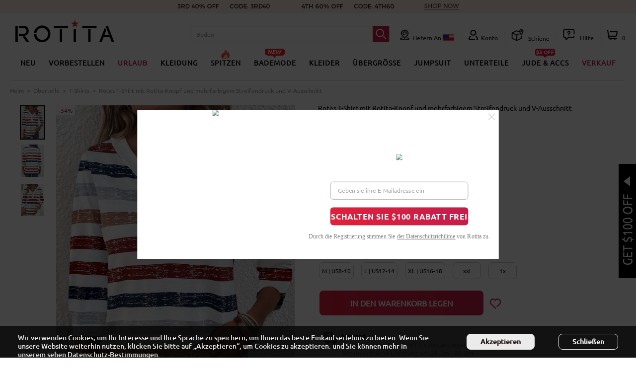

--- FILE ---
content_type: text/html; charset=utf-8
request_url: https://www.rotita.com/de/rotita-t-shirt-mit-mehrfarbigem-streifendruck-und-v-ausschnitt-g351036.html
body_size: 120697
content:
<!DOCTYPE html PUBLIC "-//W3C//DTD XHTML 1.0 Transitional//EN" "http://www.w3.org/TR/xhtml1/DTD/xhtml1-transitional.dtd"><html lang="de" data-lang="de" id="rotita" xmlns="http://www.w3.org/1999/xhtml"><head><meta http-equiv="Content-Type" content="text/html; charset=utf-8" /><meta name="format-detection" content="telephone=no"><meta name="Keywords" content="Red tops,Striped tops,Geometric tops,ROTITA Button Multi Stripe Print Red V Neck T Shirt" /><meta name="Description" content="Shop high-quality Rotes T-Shirt mit Rotita-Knopf und mehrfarbigem Streifendruck und V-Ausschnitt with affordable prices at Rotita. Enjoy fast worldwide shipping and easy returns within 30 days. Find your perfect look today!  " /><meta property="fb:app_id" content="183861914990669"/><meta property="og:type" content="product" /><meta property="og:image" content="https://www.rotita.com/images/202401/goods_img/351036_G_1705654656262.jpg" /><meta property="og:url" content="https://www.rotita.com/rotes-t-shirt-mit-rotita-knopf-und-mehrfarbigem-streifendruck-und-v-ausschnitt-g351036.html" /><meta name="referrer" content="no-referrer-when-downgrade"><title>Rotes T-Shirt mit Rotita-Knopf und mehrfarbigem Streifendruck und V-Ausschnitt</title><link rel="shortcut icon" href="favicon.ico" /><link rel="canonical" href="https://www.rotita.com/de/de/rotita-t-shirt-mit-mehrfarbigem-streifendruck-und-v-ausschnitt-g351036.html" /><link rel="alternate" media="only screen and (max-width: 640px)" href="https://m.rotita.com/de/de/rotita-t-shirt-mit-mehrfarbigem-streifendruck-und-v-ausschnitt-g351036.html" /><link rel="alternate" hreflang="en" href="https://www.rotita.com/de/rotita-t-shirt-mit-mehrfarbigem-streifendruck-und-v-ausschnitt-g351036.html" /><link rel="alternate" hreflang="en-us" href="https://www.rotita.com/de/rotita-t-shirt-mit-mehrfarbigem-streifendruck-und-v-ausschnitt-g351036.html?currency=USD" /><link rel="alternate" hreflang="en-ca" href="https://www.rotita.com/de/rotita-t-shirt-mit-mehrfarbigem-streifendruck-und-v-ausschnitt-g351036.html?currency=CAD" /><link rel="alternate" hreflang="en-au" href="https://www.rotita.com/de/rotita-t-shirt-mit-mehrfarbigem-streifendruck-und-v-ausschnitt-g351036.html?currency=AUD" /><link rel="alternate" hreflang="en-ie" href="https://www.rotita.com/de/rotita-t-shirt-mit-mehrfarbigem-streifendruck-und-v-ausschnitt-g351036.html?currency=EUR" /><link rel="alternate" hreflang="en-gb" href="https://www.rotita.com/de/rotita-t-shirt-mit-mehrfarbigem-streifendruck-und-v-ausschnitt-g351036.html?currency=GBP" /><link rel="alternate" hreflang="en-fr" href="https://www.rotita.com/de/rotita-t-shirt-mit-mehrfarbigem-streifendruck-und-v-ausschnitt-g351036.html?currency=EUR" /><link rel="alternate" hreflang="en-de" href="https://www.rotita.com/de/rotita-t-shirt-mit-mehrfarbigem-streifendruck-und-v-ausschnitt-g351036.html?currency=EUR" /><link rel="alternate" hreflang="fr" href="https://www.rotita.com/fr/de/rotita-t-shirt-mit-mehrfarbigem-streifendruck-und-v-ausschnitt-g351036.html" /><link rel="alternate" hreflang="de" href="https://www.rotita.com/de/de/rotita-t-shirt-mit-mehrfarbigem-streifendruck-und-v-ausschnitt-g351036.html" /><link rel="alternate" hreflang="x-default" href="https://www.rotita.com/de/de/rotita-t-shirt-mit-mehrfarbigem-streifendruck-und-v-ausschnitt-g351036.html" /><link rel="icon" href="animated_favicon.gif" type="image/gif" /><link href="themes/en/style.css?ver=20260120055502" rel="stylesheet" type="text/css" /><link href="themes/en/goods.css?ver=20241223071002" rel="stylesheet" type="text/css" /><link href="themes/en/fast_goods/category_min.css?ver=20231025073703" rel="stylesheet" type="text/css" /><link href="themes/en/style/uber_zoom.css?ver=20221222222219" rel="stylesheet" type="text/css" /><script language="javascript">
var page_type='goods';
function killerrors() { 
return true; 
} 
window.onerror = killerrors;
</script><script type="text/javascript">
    var goods_sn = "240105901R";
    var goods_name = "Rotes T-Shirt mit Rotita-Knopf und mehrfarbigem Streifendruck und V-Ausschnitt";
    var ga_goods_sn = "";
    var goodsId="351036";
    var spec_check_id ="0";
    var samestyle_goods_ids = '351036,357787';
    var goods_id="351036";
    var group_goods_id = "";
    var group_cross_goods_id = "";
    var base_group_goods_id = group_goods_id ? parseInt(group_goods_id) : 0;
    var ref_goods_id="351036";
    var ga_goods_sn = ga_goods_sn ? ga_goods_sn : goods_sn;
    var link_suit_type = "0";
    link_suit_type = link_suit_type ? parseInt(link_suit_type) : 0;
    var view_suits_type = "1";
    view_suits_type = view_suits_type ? parseInt(view_suits_type) : 0;
    var is_set_category_id = "0";
    is_set_category_id = is_set_category_id ? parseInt(is_set_category_id) : 0;
    if(is_set_category_id == 1 && base_group_goods_id == 0)
    {
        base_group_goods_id = 1;
    }
</script><script type="text/javascript">
    var PageTypeForMonitor = 'goods_detail'; 
    var Pagecategory = 'Product_Details';
    var Pagegroup1 = 'Product_Details';
    var Pagegroup2 = group_goods_id > 0 ? 'Product_Set_Details' : 'Product_Details';
    if(link_suit_type == 1)
    {
        Pagegroup2 = 'Product_Details_Suits';
    }
    var Pagegroup3 = Pagegroup2 +'_'+goods_name+'::'+ga_goods_sn;
    var MERCHANT_URL = "https://www.rotita.com/de/";
    var MERCHANT_MOBILE_URL = "https://m.rotita.com/de/";
</script><script type="text/javascript" src="themes/en/js/jquery.min.js?ver=20221222222213" ></script><script type="text/javascript" src="themes/en/js/common.js?ver=20251223050702" ></script><script type="text/javascript" src="themes/en/js/transport_jquery.js?ver=20221222222213" ></script><script type="text/javascript" src="themes/en/js/utils.js?ver=20221222222213" ></script><script type="text/javascript" src="themes/en/js/ScrollPic.js?ver=20221222222212" ></script><script type="text/javascript" src="themes/en/js/fast_goods.js?ver=20250325063503" ></script><script type="text/javascript" src="themes/en/js/uber_zoom.js?ver=20230613063708" ></script><script type="text/javascript" src="themes/en/js/chosen.jquery.js?ver=20221222222212" ></script><link href="themes/en/chosen.css?ver=20240826071402" rel="stylesheet" type="text/css" /><script type="text/javascript">
    $(window).resize(function() {
        var is_display=$('#what_size').css('display');
        if(is_display=='block')
        {
            showWhatSize();
        }
    });
</script><style>
.reviews{margin-left: 0;}
.scrollBox {padding: 15px 22px 10px;}
.zhekouOff_tag{right: -27px;top: 9px;}
.goods-stock-msg{clear: both;display: none;width: 100%;line-height: 20px;color:#c41d4a;font-size: 12px}
.n_proListShow .swiper_ul li{width: 14.66%;}
.spu-list-wrap{min-height:45px;min-width:450px;display:inline-block}
#how_to_wear_btn{color: #c41d4a;border-radius: 50%;border:1px solid #c41d4a;position: absolute;right: 10px;top: 40px;padding: 10px;width: 50px;height: 50px;text-align: center;display: none}
#how_to_wear_btn:hover{text-decoration: none}
#how_to_wear_btn .arrow {border: solid #c41d4a;border-width: 0 1px 1px 0;display: inline-block;padding: 3px;}
#how_to_wear_btn .arrow.down{transform: rotate(45deg);-webkit-transform: rotate(45deg)}
.attr_tip{border:none;color:#D81F1F;background:#fff}
.no_icon_thumb .attr_options{width: 42px;height: 58px}
.no_icon_thumb .attr_options img{width: 38px;height: 54px}
.n_proListShow .dis_right{text-align: right;font-size: 14px;margin-right:1%;}
.n_proListShow .relate_prev, .n_proListShow .relate_next{top:50%;}
.combo_offer_label{position: absolute;width: 160px;height: 46px;background: #ffffff;border-radius: 23px;filter:alpha(opacity=85);-moz-opacity:.85;opacity:.85;bottom: 20px;right: 20px;color: #000;z-index: 19870214;line-height: 46px;text-align: center;cursor: pointer;border: 1px solid #CCCCCC;box-shadow: 0px 4px 6px 0px rgba(38,38,38,0.18);}
.combo_offer_label a{font-size: 21px;font-family: Roboto-Bold, Roboto;font-weight: bold;color: #221816;text-decoration: none;cursor: pointer;}
.view_combo_offer_fixed{position: fixed;bottom: 20px;left: 630px;z-index:10000}
.tag-mixmatch-separately{position: absolute;top:36px;right:5px}
.tag-mixmatch-separately img{max-width:80px}
.tag-mixmatch-separately em{background-position: -277px -1431px;width: 78px;height: 78px;}
.detail-act-box .detail-act-a{padding: 2px 4px;border-radius: 6px;margin: 0 6px 0 0;}
</style></head><body><input type="hidden" name="group_goods_id" id="group_goods_id" value=""><input type="hidden" name="group_cross_goods_id" id="group_cross_goods_id" value=""><script type="text/javascript" src="themes/en/js/goods.js?ver=20230926060803" ></script><script type="text/javascript">
var use_mobile_phone_login_open = "1";
var country_id = getCookie('country_id');
var use_mobile_phone_login = (use_mobile_phone_login_open == 1 && country_id != 'undefined' && country_id == 1783) ? true : false;
var http_to_webp = "0",
no_webp_dirs ="menu_icon|menu_icon_fr",
merchant_test_url = "",
merchant_static_image_url = "https://image.rotita.com/",
merchant_http_url = "http://www.rotita.com/",
merchant_https_url = "https://www.rotita.com/",
merchant_mobile_static_image_url = "https://m.rotita.com/",
merchant_mobile_http_url = "http://m.rotita.com/",
merchant_mobile_https_url = "https://m.rotita.com/",
tpl_lang="de";
</script><link href="themes/en/font.css?ver=20221222222108" rel="stylesheet" type="text/css" /><script type="text/javascript" src="themes/en/js/region.js?ver=20231025073703" ></script><script type="text/javascript" src="./currency.js?refresh=1769424010" ></script><link href="themes/en/style/style_de.css?ver=20230620052302" rel="stylesheet" type="text/css" /><div class="top_wfull"><div class="banner web_banner" style="text-align: center;margin: 0 auto;overflow: hidden;"><ul class="flex-row" id="adsList_h" style="flex-wrap: nowrap;" data-tag="0" data-mouse="0"><li class="gtm-event promotion-tags promotion-top-tags topAd-li-banner" data-id="web_banner_616"  data-name="pc广告图-顶部条幅" data-creative="pc广告图-顶部条幅" data-position="web_banner_1" data-gtm-json='{"category":"Public","action":"Click","label":"TopBanner::pc广告图-顶部条幅"}' style="min-width: 100%;margin-top: 0;"><a href="buy-more-c0-m101.html"><picture><source type="image/webp" srcset="https://www.rotita.com/de/data/afficheimg/1765258365096514425.webp" alt="" id="ads_list_img_webp_0"><source type="image/jpeg" srcset="https://www.rotita.com/de/data/afficheimg/1765258365096514425.jpg"  alt=""><img class="static-image-tags" src="https://www.rotita.com/de/data/afficheimg/1765258365096514425.jpg" alt="" width="100%"  onerror="$('#ads_list_img_webp_0').remove()"></picture></a></li></ul></div><script>
        if($('#adsList_h a').length >1)
        {
            if($('.topAd-li-banner').length >1)
            {
                var xt=$('#adsList_h li').eq(0).clone().appendTo('#adsList_h');
            }
            var ALHTimer;
            var ALHIndex = 0;
            var imgArr = $("#adsList_h a");
            var imgWidth = $("#adsList_h").outerWidth();
            var adsListH = $('#adsList_h');
            $("#adsList_h").mouseover(function(){
                $("#adsList_h").attr('data-mouse',1);
                clearInterval(ALHTimer);
            });
            $("#adsList_h").mouseleave(function(){ 
                $("#adsList_h").attr('data-mouse',0);
                if (ALHIndex != 0){
                    ALHIndex = ALHIndex-1;
                }
                move(adsListH , ALHIndex, function(){
                    autoChange();
                });
            });
            if($('.topAd-li-banner').length >1) autoChange();
            function autoChange(){
                ALHTimer = setInterval(function(){
                    ALHIndex++;
                    ALHIndex %= imgArr.length;
                    move(adsListH ,ALHIndex, function(){
                        setA();
                    });
                },4000);
            }
            function move(obj, ALHIndex, callback){
                if($(obj).attr('data-mouse') == 1)
                {
                    clearInterval(ALHTimer);
                }
                else
                {
                    var current = parseInt($(obj).attr('data-tag'));
                    var newValue = -100*ALHIndex;
                    $(obj).attr('data-tag',newValue);
                    $(obj).css("-webkit-transform","translate3d("+newValue+"%, 0px, 0px)");
                    callback && callback();
                }
            }
            function setA(){
                if(ALHIndex >= imgArr.length - 1){
                    ALHIndex = 0;
                    $(adsListH).css("-webkit-transform","translate3d(0px, 0px, 0px)");
                    $(adsListH).attr('data-tag',0);
                }
            }
        }
    </script></div><div class='header-protop' ><div class="logo fl gtm-event" data-gtm-json='{"category":"Public","action":"Click","label":"Top::Logo::Rotita"}'><a href="https://www.rotita.com/de/" class="logo_n"><img src="themes/en/images/logo_new.png" class="static-image-tags"></a></div><div class='header-operate fr' style="width: 80%;"><ul class='header-operate1 flex-row' style="justify-content: flex-end;align-items: flex-end;"><li id=btn_search class='searchbar' style="margin-right: 20px;"><form id="searchForm" action="search.html" method="get" onSubmit="return checkSearchForm('search_keywords');" name="searchForm"><input type="hidden" name="ec_u_sk" value="1"><div class="search-wrap"><div class="search-box"><input type="text" value="" name="keywords" autocomplete="off" onfocus="showHotSearchKeywords('btn_search',this.value);$('.pls_search').css('display','none');" onblur="hideHotSearchKeywords('btn_search');" onkeyup="showSeachWords('btn_search',this.value);" id="search_keywords"><span class="hot-search-placeholder"><img src='themes/en/images/hot_search.png'><span class="hot-search-placeholder-con"></span></span><button class="fa fa-close" type="button"  onclick="javascript:$('#search_keywords').val('');$(this).hide();"><span class="icon-tag"></span></button></div><button class="fa fa-search" type="submit"><span class="icon-tag tag-search"></span></button></div></form><div class="pls_search"><span>Bitte geben Sie gültige Schlüsselwörter ein!</span></div><div id="hot_search"></div><ul id="search_words"></ul></li><li class="n_myAccount nright_account" id="btn_currency" onmouseover="showFloatCC();"><span class="icon-tag tag-shipTo" style="position:relative;"></span><span style="position:relative;text-transform: capitalize;">Liefern an&nbsp;</span><a id="js_Currency" class="nav-country nav-link" style="position:relative;"></a></li><li class="es-blank"></li><li class="n_myAccount gtm-event" data-gtm-json='{"category":"Public","action":"Click","label":"Top::MyAccount"}'  id="btn_account"><div class="top_myaccount_box" id="insert_member_info" style="position:relative;"><div id="n_aflogin"><a href="user.php" class="fa-user" class="gtm-event" data-gtm-json='{"category":"Public","action":"Click","label":"Top::MyAccount"}'><span class="icon-tag"></span>Konto</a></div></div></li><li class="es-blank"></li><li id="btn_track" class="gtm-event" data-gtm-json='{"category":"Public","action":"Click","label":"Top::Track"}'><a href="track-your-order-a85.html" rel="nofollow" style="position:relative;"><span class="icon-tag tag-topTrack" style="position:relative;"></span>
                        Schiene                    </a></li><li class="es-blank"></li><li class="n_myAccount" id="btn_livechat"><span class="icon-tag tag-topHelp" style="position:relative;"></span><span style="position:relative;" class="gtm-event" data-gtm-json='{"category":"Public","action":"Click","label":"Top::Help"}'>
                        Hilfe                    </span><style>
.footer_livechat_container_tag{z-index: 100001;position:absolute;right:40px;bottom:0;width:350px;min-height: 464px;display:none;background: #F8F8F8;box-shadow: 0px 2px 4px 0px rgba(0,0,0,0.3);border-radius: 8px;cursor: default;display: none;}
.top_livechat_container{z-index: 100001;position:absolute;top:23px;right:0;width:350px;display:none;background: #F8F8F8;box-shadow: 0px 2px 4px 0px rgba(0,0,0,0.3);border-radius: 8px;cursor: default;max-height: 0;overflow: hidden;opacity: 0;transition: max-height 0.3s ease-in-out,opacity 0.3s ease-in-out;}
.top_livechat_container._active{max-height: 500px;opacity: 1}
.footer_livechat_container .lc-header{height: 100px;border-radius: 8px 8px 0px 0px;background: #B92B52;}
.footer_livechat_container .lc-header h3{height: 18px;font-size: 18px;font-family: Ubuntu-Medium, Ubuntu;font-weight: 500;color: #ffffff;line-height: 18px;text-align: center;width: 80%;margin: 0 auto;padding-top:23px;padding-bottom:10px;}
.footer_livechat_container .lc-header div{width: 50%;margin: 0 auto;justify-content: center;}
.footer_livechat_container .lc-header div a{text-decoration: none;font-size: 18px;font-family: Ubuntu-Regular, Ubuntu;font-weight: 400;color: #ffffff;line-height: 18px;}
.footer_livechat_container .lc-header div a:hover{text-decoration: underline;}
.footer_livechat_container .lc-main-content{width: 90%;margin: 0 auto;position: relative;top: -30px;}
.footer_livechat_container .lc-main-content .live-chat-item .lc-c-tag{width: 70px;text-align: center;}
.footer_livechat_container .lc-main-content .live-chat-item .lc-chat-info{width: calc(100% - 80px);text-align:left;}
.footer_livechat_container .lc-main-content .live-chat-item{width: 100%;background: #FFFFFF;box-shadow: 0px 1px 4px 0px rgba(0,0,0,0.2);border-radius: 4px;min-height: 96px;margin-top: 10px;align-items: center;padding:5px 0;}
.footer_livechat_container .lc-main-content .live-chat-item h4{margin-bottom: 10px;}
.footer_livechat_container .lc-main-content .live-chat-item h4 a{font-size: 16px;font-family: Ubuntu-Regular, Ubuntu;font-weight: 400;color: #262626;line-height: 18px;text-decoration: none;}
.footer_livechat_container .lc-main-content .live-chat-item h4 a:hover{}
.footer_livechat_container .lc-main-content .live-chat-item p{font-size: 14px;font-family: Ubuntu-Regular, Ubuntu;font-weight: 400;color: #A7A3A3;line-height: 14px;}
.footer_livechat_container .lc-main-content .live-chat-item:hover{box-shadow: 0px 1px 8px 0px rgba(0,0,0,0.4);}
.chat-user-icon-tag{background-image: url(themes/en/images/user_tag_iconv3.png);background-repeat: no-repeat;display: inline-block;background-size: 973px auto;}
.service-livechat{width: 26px;height: 26px;background-position: -472px -1020px;}
.service-tickets{width: 30px;height: 37px;background-position: -468px -163px;}
</style><div class="footer_livechat_container footer_livechat_container_tag" id="footer_liveChat_Box"><div class="lc-header"><h3>Hallo wie können wir helfen?</h3><div class="flex-row"><a href="help-rotita-faq.html" class="chat-a gtm-event" 
            data-gtm-json='{"category":"Public","action":"Click","label":"Help::FAQs"}'>Häufig gestellte Fragen</a></div></div><div class="lc-main-content"><div class="live-chat-item flex-row gtm-event"
        onclick="window.open('https://www.facebook.com/messages/t/890768690945277')"
        data-gtm-json='{"category":"Public","action":"Click","label":"Help::Messenger"}'
        ><div class="lc-c-tag"><img width="30" data-src="themes/en/images/contact_us/facebook-messenger.png" class="img-facebook-messenger verlok-lazy_load" src="themes/en/images/bg-grey.png"></div><div class="lc-chat-info"><h4><a href="javascript:void(0);">
                        Messenger                    </a></h4><p>
                    Schneller Self-Service für Facebook-Benutzer.                </p></div></div><div class="live-chat-item flex-row gtm-event"
        onclick="location.href='./ticket-live-chat-support.html'"
        data-gtm-json='{"category":"Public","action":"Click","label":"Help::Online Chat"}'
        ><div class="lc-c-tag"><div class="tag-order icon-tag service-livechat"></div></div><div class="lc-chat-info"><h4><a href="javascript:void(0);" class="chat-button-blank online-help">
                        Online-Chat                    </a></h4><p>
                    Online-Service rund um die Uhr für alle Kunden verfügbar.                </p></div></div><div class="live-chat-item flex-row gtm-event"
        onclick="location.href='user.php?act=add_ticket&submit_type=1&have_chile_level=1'"
        data-gtm-json='{"category":"Public","action":"Click","label":"Help::Submit a Ticket"}'
        ><div class="lc-c-tag"><div class="tag-order chat-user-icon-tag service-tickets"></div></div><div class="lc-chat-info"><h4><a href="javascript:void(0);" class="chat-button-blank" style="padding:0 5px;">Legen Sie eine Karte vor</a></h4><p>
                    Um Wartezeiten online zu vermeiden können Sie uns ein Ticket senden. Unser Agent wird innerhalb eines Werktages antworten.                </p></div></div></div></div><div id="livechat_box" class="livechat_box none"><div class="flex-row con-box"><a href="general-a257.html" class="con-l icon-tag faqTag gtm-event" data-gtm-json='{"category":"Public","action":"Click","label":"Help::FAQs"}'></a><div class="con-r"><a href="help-rotita-faq.html" class="con-title gtm-event" data-gtm-json='{"category":"Public","action":"Click","label":"Help::FAQs"}'>Häufig gestellte Fragen</a></div></div><div class="flex-row con-box"><span class="con-l icon-tag preSalesTag"></span><div class="con-r"><div class="con-title">Vorverkauf</div><div class="con"><div id="online_chat" class="none"><div class="pb10">
                                            7 * 24 Stunden Live-Chat-Service, Wir sind jetzt für Chats verfügbar.                                        </div><div style="width:100%;"><a rel="nofollow" href="./ticket-live-chat-support.html" class="litb-btn-yellow online-help gtm-event" data-gtm-json='{"category":"Public","action":"Click","label":"Help::Online Help"}'>
                                                Onlinehilfe                                            </a></div></div><div id="offline_chat" class="none"><div class="pb10">
                                            Der Live-Chat ist jetzt offline, die Agenten sind in 1-2 Stunden zurück, bitte warten oder <a rel="nofollow" href="./user.php?act=add_ticket" class="unl gtm-event" data-gtm-json='{"category":"Public","action":"Click","label":"Help::Submit a Ticket"}' style="color:#333;text-decoration: underline;">
                                                Legen Sie eine Karte vor                                            </a> stattdessen.
                                        </div><div style="width:100%;"><a rel="nofollow" href="./ticket-live-chat-support.html" class="litb-btn-yellow online-help">
                                                Live-Chat offline                                            </a></div></div></div></div></div><div class="flex-row con-box"><span class="con-l icon-tag afterSalesTag"></span><div class="con-r"><div class="con-title">Nach dem Verkauf</div><div class="con"><div class="pb10">
                                    Bei Fragen zum Bestellstatus und anderem Kundendienst senden Sie bitte ein Ticket und wählen Sie die Bestellung aus, bei der Sie Hilfe benötigen.                                    </div><div style="width:100%;"><a rel="nofollow" href="user.php?act=add_ticket&submit_type=1&have_chile_level=1" class="unl litb-btn-yellow gtm-event" data-gtm-json='{"category":"Public","action":"Click","label":"Help::Submit a Ticket"}'>
                                            Legen Sie eine Karte vor                                        </a></div></div></div></div><i class="ui-new-ll i-first"></i><i class="ui-new-rr i-second"></i><div id="sdEzFE" style="display:none"></div></div></li><li class="es-blank" style="margin-right: 0"></li><li id="insert_cart_info" class="logo_rightyy nright_account gtm-event" data-gtm-json='{"category":"Public","action":"Click","label":"Top::Cart"}' style="padding-left: 13px;"><a class="shopping_cart" title="Shopping Cart" href="flow.php?act=cart" rel="nofollow"><span class="icon-tag tag-shopping-cart"></span><span id="top_cart_number" class="cartCount"></span></a></li></ul></div></div><div id="topWrap"><div class="topInner clearfix"><button type="button" class="menu-category__scroll-button menu-category__scroll-button--left visibility_none" ><div class="menu-category__scroll-button--container menu-category__scroll-button--left--container"><svg width="8" height="12" viewBox="0 0 8 12" fill="none" xmlns="http://www.w3.org/2000/svg"><path d="M0.825439 11.75L7.11344 6.187C7.13987 6.16354 7.16104 6.13475 7.17553 6.10252C7.19002 6.07028 7.19752 6.03534 7.19752 6C7.19752 5.96466 7.19002 5.92972 7.17553 5.89748C7.16104 5.86525 7.13987 5.83646 7.11344 5.813L0.825439 0.25" stroke="black" stroke-width="1.5" stroke-linecap="round" stroke-linejoin="round"></path></svg></div></button><ul class="header_menu catehome flex-row" id="header_menu"><li class="parentCat_org" data-catid="new_arrivals" data-catname="NEU" data-linkid="whats_new.html" data-drop='parent' data-child="1" data-count="6"><div class="nav_cat_name gtm-event" data-gtm-json='{"category":"Public","action":"Click","label":"Navigation L1::NEU"}'><a class="nav_t a_bold " href="whats_new.html">
                                NEU                                                                                            </a></div><div class="catetwo" data-drop="child" ><table width="100%" cellpadding="0" cellspacing="0" class="sub_nav_link"><tr style="display: flex;flex-wrap: nowrap;justify-content: center"><td class="cat_box" valign="top" style="border:none;"><dl style=""><dt><a href="whats_new.html" class="a_bold  navigation-promotion-tags " data-id="navi_NEU_10" data-name="NACH DATUM EINKAUFEN" data-creative="NACH DATUM EINKAUFEN" data-position="NEU_11" data-gtm-label="Navigation L2::NEU::NACH DATUM EINKAUFEN">NACH DATUM EINKAUFEN</a></dt></dl><dl><dt><a href="new_list-1-2023-12-28-attr-cat0-attr-1-0-0-1.html" class="navigation-promotion-tags" data-id="navi_NEU_10" data-name="Heute neu eingetroffen" data-creative="Heute neu eingetroffen" data-position="NEU_11" data-gtm-label="Navigation L2::NEU::Heute neu eingetroffen">Heute neu eingetroffen</a></dt></dl><dl><dt><a href="new_list-1-2023-12-28-attr-cat0-attr-1-0-0-2.html" class="navigation-promotion-tags" data-id="navi_NEU_10" data-name="Neu diese Woche" data-creative="Neu diese Woche" data-position="NEU_11" data-gtm-label="Navigation L2::NEU::Neu diese Woche">Neu diese Woche</a></dt></dl><dl><dt><a href="new_list-1-2023-12-28-attr-cat0-attr-1-0-0-3.html" class="navigation-promotion-tags" data-id="navi_NEU_10" data-name="Wieder auf Lager" data-creative="Wieder auf Lager" data-position="NEU_11" data-gtm-label="Navigation L2::NEU::Wieder auf Lager">Wieder auf Lager</a></dt></dl></td><td class="cat_box" valign="top" style="border:none;"><dl style=""><dt><a href="whats_new.html" class="a_bold  navigation-promotion-tags " data-id="navi_NEU_50" data-name="EINKAUFEN NACH KATEGORIE" data-creative="EINKAUFEN NACH KATEGORIE" data-position="NEU_51" data-gtm-label="Navigation L2::NEU::EINKAUFEN NACH KATEGORIE">EINKAUFEN NACH KATEGORIE</a></dt></dl><dl><dt><a href="new_list-1-0-attr-cat33-attr-1-33-0-0.html" class="navigation-promotion-tags" data-id="navi_NEU_50" data-name="Neu in Bademode" data-creative="Neu in Bademode" data-position="NEU_51" data-gtm-label="Navigation L2::NEU::Neu in Bademode">Neu in Bademode</a></dt></dl><dl><dt><a href="new_list-1-0-attr-cat287-attr-1-287-0-0.html" class="navigation-promotion-tags" data-id="navi_NEU_50" data-name="Neu in Oberteile" data-creative="Neu in Oberteile" data-position="NEU_51" data-gtm-label="Navigation L2::NEU::Neu in Oberteile">Neu in Oberteile</a></dt></dl><dl><dt><a href="new_list-1-0-attr-cat21-attr-1-21-0-0.html" class="navigation-promotion-tags" data-id="navi_NEU_50" data-name="Neu in Kleider" data-creative="Neu in Kleider" data-position="NEU_51" data-gtm-label="Navigation L2::NEU::Neu in Kleider">Neu in Kleider</a></dt></dl><dl><dt><a href="new_list-1-0-attr-cat14-attr-1-14-0-0.html" class="navigation-promotion-tags" data-id="navi_NEU_50" data-name="Neu in Übergröße" data-creative="Neu in Übergröße" data-position="NEU_51" data-gtm-label="Navigation L2::NEU::Neu in Übergröße">Neu in Übergröße</a></dt></dl></td><td class="cat_box" valign="top" style="border:none;"><dl style=""><dt><a href="whats_new.html" class="a_bold  navigation-promotion-tags " data-id="navi_NEU_200" data-name="NEUE TRENDS" data-creative="NEUE TRENDS" data-position="NEU_201" data-gtm-label="Navigation L2::NEU::NEUE TRENDS">NEUE TRENDS</a></dt></dl><dl style=""><dt><a href="All-Pink-vc-1282-1.html" class="letter_space_2 red_color navigation-promotion-tags " data-id="navi_NEU_201" data-name="schönes Rosa" data-creative="schönes Rosa" data-position="NEU_202" data-gtm-label="Navigation L2::NEU::schönes Rosa">schönes Rosa</a></dt></dl><dl style=""><dt><a href="Sparkle-and-Shining-vc-501-1.html" class="letter_space_2 red_color navigation-promotion-tags " data-id="navi_NEU_202" data-name="Funkeln" data-creative="Funkeln" data-position="NEU_203" data-gtm-label="Navigation L2::NEU::Funkeln">Funkeln</a></dt></dl><dl style=""><dt><a href="Floral-Style-vc-1225-1.html" class="letter_space_2  navigation-promotion-tags " data-id="navi_NEU_203" data-name="Blumen-Picks" data-creative="Blumen-Picks" data-position="NEU_204" data-gtm-label="Navigation L2::NEU::Blumen-Picks">Blumen-Picks</a></dt></dl><dl style=""><dt><a href="Wedding-Guest-Picks-vc-1381-1.html" class="letter_space_2 red_color navigation-promotion-tags " data-id="navi_NEU_204" data-name="Hochzeitsgast" data-creative="Hochzeitsgast" data-position="NEU_205" data-gtm-label="Navigation L2::NEU::Hochzeitsgast">Hochzeitsgast</a></dt></dl><dl style=""><dt><a href="Plaid-Picks-vc-1046-1.html" class="letter_space_2  navigation-promotion-tags " data-id="navi_NEU_205" data-name="Plaid-Auswahl" data-creative="Plaid-Auswahl" data-position="NEU_206" data-gtm-label="Navigation L2::NEU::Plaid-Auswahl">Plaid-Auswahl</a></dt></dl><dl style=""><dt><a href="Velvet-Picks-vc-1221-1.html" class="letter_space_2  navigation-promotion-tags " data-id="navi_NEU_206" data-name="Liebe Samt" data-creative="Liebe Samt" data-position="NEU_207" data-gtm-label="Navigation L2::NEU::Liebe Samt">Liebe Samt</a></dt></dl><dl style=""><dt><a href="Tie-Dye-vc-1265-1.html" class="letter_space_2  navigation-promotion-tags " data-id="navi_NEU_207" data-name="Tie-Dye" data-creative="Tie-Dye" data-position="NEU_208" data-gtm-label="Navigation L2::NEU::Tie-Dye">Tie-Dye</a></dt></dl><dl style=""><dt><a href="Sunflower-vc-1266-1.html" class="letter_space_2  navigation-promotion-tags " data-id="navi_NEU_208" data-name="Sonnenblume" data-creative="Sonnenblume" data-position="NEU_209" data-gtm-label="Navigation L2::NEU::Sonnenblume">Sonnenblume</a></dt></dl><dl style=""><dt><a href="Geometry-vc-1267-1.html" class="letter_space_2  navigation-promotion-tags " data-id="navi_NEU_209" data-name="Geometrie" data-creative="Geometrie" data-position="NEU_2010" data-gtm-label="Navigation L2::NEU::Geometrie">Geometrie</a></dt></dl></td><td valign="top"><dl class="extra_link_box" id="extra_link_box_0"><dd style="float:left;" class="cat_img_container cat_img_without_text"><div style="text-align:center;"><p><a href="new_list-1-0-attr-cat21-attr-1-21-0.html" class="navigation-promotion-tags" data-id="navi_NEU_catImg_0" data-name="P-NEUE KLEIDER" data-creative="P-NEUE KLEIDER" data-position="NEU_catImg_1" data-gtm-label="Navigation Promotion::NEU::P-NEUE KLEIDER"><img data-src="https://www.rotita.com/data/menu/20231110065331zpelqx.jpg" class="verlok-lazy_load" name="P-NEUE KLEIDER"></a></p></div><a href="new_list-1-0-attr-cat21-attr-1-21-0.html" style="padding:0px;" data-id="navi_NEU_catImg_0" data-name="P-NEUE KLEIDER" data-creative="P-NEUE KLEIDER" data-position="NEU_catImg_1" data-gtm-label="Navigation Promotion::NEU::P-NEUE KLEIDER"><div class="nav_goods_img_container"><p class="text">P-NEUE KLEIDER</p></div></a></dd><dd style="float:left;" class="cat_img_container cat_img_without_text"><div style="text-align:center;"><p><a href="new_list-1-0-attr-cat14-attr-1-14-0-0.html" class="navigation-promotion-tags" data-id="navi_NEU_catImg_1" data-name="p-neu plus" data-creative="p-neu plus" data-position="NEU_catImg_2" data-gtm-label="Navigation Promotion::NEU::p-neu plus"><img data-src="https://www.rotita.com/data/menu/20231110065433okatof.jpg" class="verlok-lazy_load" name="p-neu plus"></a></p></div><a href="new_list-1-0-attr-cat14-attr-1-14-0-0.html" style="padding:0px;" data-id="navi_NEU_catImg_1" data-name="p-neu plus" data-creative="p-neu plus" data-position="NEU_catImg_2" data-gtm-label="Navigation Promotion::NEU::p-neu plus"><div class="nav_goods_img_container"><p class="text">p-neu plus</p></div></a></dd><dd style="float:left;" class="cat_img_container cat_img_without_text"><div style="text-align:center;"><p><a href="new_list-1-0-attr-cat287-attr-1-287-0.html" class="navigation-promotion-tags" data-id="navi_NEU_catImg_2" data-name="P-Neue Oberteile" data-creative="P-Neue Oberteile" data-position="NEU_catImg_3" data-gtm-label="Navigation Promotion::NEU::P-Neue Oberteile"><img data-src="https://www.rotita.com/data/menu/20231110065336vpyzaz.jpg" class="verlok-lazy_load" name="P-Neue Oberteile"></a></p></div><a href="new_list-1-0-attr-cat287-attr-1-287-0.html" style="padding:0px;" data-id="navi_NEU_catImg_2" data-name="P-Neue Oberteile" data-creative="P-Neue Oberteile" data-position="NEU_catImg_3" data-gtm-label="Navigation Promotion::NEU::P-Neue Oberteile"><div class="nav_goods_img_container"><p class="text">P-Neue Oberteile</p></div></a></dd></dl></td></tr></table></div></li><li class="parentCat_org" data-catid="" data-catname="VORBESTELLEN" data-linkid="pre-sale.html" data-drop='parent' data-child="0" data-count="0"><div class="nav_cat_name gtm-event" data-gtm-json='{"category":"Public","action":"Click","label":"Navigation L1::VORBESTELLEN"}'><a class="nav_t a_bold " href="pre-sale.html">
                                VORBESTELLEN                                                                                            </a></div></li><li class="parentCat_org" data-catid="vc1270" data-catname="Urlaub" data-linkid="Holiday-Sale-vc-1270-1.html" data-drop='parent' data-child="1" data-count="5"><div class="nav_cat_name gtm-event" data-gtm-json='{"category":"Public","action":"Click","label":"Navigation L1::Urlaub"}'><a class="nav_t a_bold red_color" href="Holiday-Sale-vc-1270-1.html">
                                Urlaub                                                                                            </a></div><div class="catetwo" data-drop="child" ><table width="100%" cellpadding="0" cellspacing="0" class="sub_nav_link"><tr style="display: flex;flex-wrap: nowrap;justify-content: center"><td class="cat_box" valign="top" style="border:none;"><dl style=""><dt><a href="Christmas-2023-vc-481-1.html" class="a_bold  navigation-promotion-tags " data-id="navi_Urlaub_10" data-name="Weihnachten 2023" data-creative="Weihnachten 2023" data-position="Urlaub_11" data-gtm-label="Navigation L2::Urlaub::Weihnachten 2023">Weihnachten 2023</a><img src="https://www.rotita.com/data/menu_icon/20230926053327ptltug.png" style="vertical-align: middle;"></dt></dl><dl style="margin-top:15px"><dt><a href="Warm-Picks-vc-1392-1.html" class="a_bold  navigation-promotion-tags " data-id="navi_Urlaub_11" data-name="warme Picks" data-creative="warme Picks" data-position="Urlaub_12" data-gtm-label="Navigation L2::Urlaub::warme Picks">warme Picks</a><img src="https://www.rotita.com/data/menu_icon/20231020022237zwvxor.gif" style="vertical-align: middle;"></dt></dl><dl style="margin-top:15px"><dt><a href="Wedding-Guest-Picks-vc-1381-1.html" class="a_bold  navigation-promotion-tags " data-id="navi_Urlaub_12" data-name="Hochzeitsgast" data-creative="Hochzeitsgast" data-position="Urlaub_13" data-gtm-label="Navigation L2::Urlaub::Hochzeitsgast">Hochzeitsgast</a></dt></dl><dl style="margin-top:15px"><dt><a href="Best-Selected-vc-167-1.html" class="a_bold  navigation-promotion-tags " data-id="navi_Urlaub_13" data-name="bester Winterstil" data-creative="bester Winterstil" data-position="Urlaub_14" data-gtm-label="Navigation L2::Urlaub::bester Winterstil">bester Winterstil</a></dt></dl></td><td class="cat_box" valign="top" style="border:none;"><dl style=""><dt><a href="FW2023-vc-1382-1.html" class="a_bold  navigation-promotion-tags " data-id="navi_Urlaub_100" data-name="neu in fw23" data-creative="neu in fw23" data-position="Urlaub_101" data-gtm-label="Navigation L2::Urlaub::neu in fw23">neu in fw23</a></dt></dl><dl style=""><dt><a href="New-Arrival-Tops-vc-76-1.html" class="letter_space_2 red_color navigation-promotion-tags " data-id="navi_Urlaub_101" data-name="Neue Oberteile" data-creative="Neue Oberteile" data-position="Urlaub_102" data-gtm-label="Navigation L2::Urlaub::Neue Oberteile">Neue Oberteile</a></dt></dl><dl style=""><dt><a href="New-Arrival-Dresses-vc-57-1.html" class="letter_space_2 red_color navigation-promotion-tags " data-id="navi_Urlaub_102" data-name="Neue Kleider" data-creative="Neue Kleider" data-position="Urlaub_103" data-gtm-label="Navigation L2::Urlaub::Neue Kleider">Neue Kleider</a></dt></dl><dl style=""><dt><a href="New-In-Plus-Size-vc-1058-1.html" class="letter_space_2  navigation-promotion-tags " data-id="navi_Urlaub_103" data-name="Neue Plusgröße" data-creative="Neue Plusgröße" data-position="Urlaub_104" data-gtm-label="Navigation L2::Urlaub::Neue Plusgröße">Neue Plusgröße</a></dt></dl><dl style=""><dt><a href="New-In-Jumpsuits-&-Bottoms-vc-1172-1.html" class="letter_space_2  navigation-promotion-tags " data-id="navi_Urlaub_104" data-name="neue Unterteile und Overalls" data-creative="neue Unterteile und Overalls" data-position="Urlaub_105" data-gtm-label="Navigation L2::Urlaub::neue Unterteile und Overalls">neue Unterteile und Overalls</a></dt></dl><dl style=""><dt><a href="category-129-b0-attr-filter_attr0-attr-goods_id-DESC.html" class="letter_space_2  navigation-promotion-tags " data-id="navi_Urlaub_105" data-name="neue Sweatshirts und Hoodies" data-creative="neue Sweatshirts und Hoodies" data-position="Urlaub_106" data-gtm-label="Navigation L2::Urlaub::neue Sweatshirts und Hoodies">neue Sweatshirts und Hoodies</a></dt></dl><dl style=""><dt><a href="Outerwear-&-Coat-vc-73-1.html" class="letter_space_2  navigation-promotion-tags " data-id="navi_Urlaub_106" data-name="neue Oberbekleidung und Mantel" data-creative="neue Oberbekleidung und Mantel" data-position="Urlaub_107" data-gtm-label="Navigation L2::Urlaub::neue Oberbekleidung und Mantel">neue Oberbekleidung und Mantel</a></dt></dl><dl style=""><dt><a href="cardigans-c293.html" class="letter_space_2  navigation-promotion-tags " data-id="navi_Urlaub_107" data-name="neue Strickjacken" data-creative="neue Strickjacken" data-position="Urlaub_108" data-gtm-label="Navigation L2::Urlaub::neue Strickjacken">neue Strickjacken</a></dt></dl><dl style=""><dt><a href="sweaters-c24.html" class="letter_space_2  navigation-promotion-tags " data-id="navi_Urlaub_108" data-name="neue Pullover" data-creative="neue Pullover" data-position="Urlaub_109" data-gtm-label="Navigation L2::Urlaub::neue Pullover">neue Pullover</a></dt></dl></td><td class="cat_box" valign="top" style="border:none;"><dl style=""><dt><a href="Holiday-Party-vc-1057-1.html" class="a_bold  navigation-promotion-tags " data-id="navi_Urlaub_200" data-name="NACH TRENDS SHOPPEN" data-creative="NACH TRENDS SHOPPEN" data-position="Urlaub_201" data-gtm-label="Navigation L2::Urlaub::NACH TRENDS SHOPPEN">NACH TRENDS SHOPPEN</a></dt></dl><dl style=""><dt><a href="Sparkle-and-Shining-vc-501-1.html" class="letter_space_2 red_color navigation-promotion-tags " data-id="navi_Urlaub_201" data-name="Glanz & Glanz" data-creative="Glanz & Glanz" data-position="Urlaub_202" data-gtm-label="Navigation L2::Urlaub::Glanz & Glanz">Glanz &amp; Glanz</a></dt></dl><dl style=""><dt><a href="Plaid-Picks-vc-1046-1.html" class="letter_space_2 red_color navigation-promotion-tags " data-id="navi_Urlaub_202" data-name="Vintage-Plaid" data-creative="Vintage-Plaid" data-position="Urlaub_203" data-gtm-label="Navigation L2::Urlaub::Vintage-Plaid">Vintage-Plaid</a></dt></dl><dl style=""><dt><a href="Floral-Style-vc-1225-1.html" class="letter_space_2  navigation-promotion-tags " data-id="navi_Urlaub_203" data-name="Süß blumig" data-creative="Süß blumig" data-position="Urlaub_204" data-gtm-label="Navigation L2::Urlaub::Süß blumig">Süß blumig</a></dt></dl><dl style=""><dt><a href="Velvet-Picks-vc-1221-1.html" class="letter_space_2  navigation-promotion-tags " data-id="navi_Urlaub_204" data-name="Liebe Samt" data-creative="Liebe Samt" data-position="Urlaub_205" data-gtm-label="Navigation L2::Urlaub::Liebe Samt">Liebe Samt</a></dt></dl><dl style=""><dt><a href="Faux-Leather-vc-1323-1.html" class="letter_space_2  navigation-promotion-tags " data-id="navi_Urlaub_205" data-name="Kunstleder" data-creative="Kunstleder" data-position="Urlaub_206" data-gtm-label="Navigation L2::Urlaub::Kunstleder">Kunstleder</a></dt></dl><dl style=""><dt><a href="Polka-Dots-vc-704-1.html" class="letter_space_2  navigation-promotion-tags " data-id="navi_Urlaub_206" data-name="Punktmuster" data-creative="Punktmuster" data-position="Urlaub_207" data-gtm-label="Navigation L2::Urlaub::Punktmuster">Punktmuster</a></dt></dl><dl style=""><dt><a href="Lace-vc-1048-1.html" class="letter_space_2  navigation-promotion-tags " data-id="navi_Urlaub_207" data-name="Spitze Picks" data-creative="Spitze Picks" data-position="Urlaub_208" data-gtm-label="Navigation L2::Urlaub::Spitze Picks">Spitze Picks</a></dt></dl><dl style=""><dt><a href="Pride-Collection-vc-826-1.html" class="letter_space_2  navigation-promotion-tags " data-id="navi_Urlaub_208" data-name="" data-creative="" data-position="Urlaub_209" data-gtm-label="Navigation L2::Urlaub::"></a></dt></dl></td><td class="cat_box" valign="top" style="border:none;"><dl style=""><dt><a href="Party-Time-vc-1057-1.html" class="a_bold  navigation-promotion-tags " data-id="navi_Urlaub_500" data-name="Party Zeit" data-creative="Party Zeit" data-position="Urlaub_501" data-gtm-label="Navigation L2::Urlaub::Party Zeit">Party Zeit</a></dt></dl><dl style=""><dt><a href="Sequins-Picks-vc-1045-1.html" class="letter_space_2 red_color navigation-promotion-tags " data-id="navi_Urlaub_501" data-name="Pailletten-Picks" data-creative="Pailletten-Picks" data-position="Urlaub_502" data-gtm-label="Navigation L2::Urlaub::Pailletten-Picks">Pailletten-Picks</a></dt></dl><dl style=""><dt><a href="Party-Tops-vc-947-1.html" class="letter_space_2  navigation-promotion-tags " data-id="navi_Urlaub_502" data-name="Party-Tops" data-creative="Party-Tops" data-position="Urlaub_503" data-gtm-label="Navigation L2::Urlaub::Party-Tops">Party-Tops</a></dt></dl><dl style=""><dt><a href="party+a3-Dresses-c21.html" class="letter_space_2  navigation-promotion-tags " data-id="navi_Urlaub_503" data-name="Party kleider" data-creative="Party kleider" data-position="Urlaub_504" data-gtm-label="Navigation L2::Urlaub::Party kleider">Party kleider</a></dt></dl><dl style=""><dt><a href="Mermaid-Dresses-vc-1286-1.html" class="letter_space_2  navigation-promotion-tags " data-id="navi_Urlaub_504" data-name="Meerjungfrau-Kleider" data-creative="Meerjungfrau-Kleider" data-position="Urlaub_505" data-gtm-label="Navigation L2::Urlaub::Meerjungfrau-Kleider">Meerjungfrau-Kleider</a></dt></dl><dl style=""><dt><a href="Party-&-Cocktail-Jumpsuits-vc-1276-1.html" class="letter_space_2  navigation-promotion-tags " data-id="navi_Urlaub_505" data-name="Party-Overalls" data-creative="Party-Overalls" data-position="Urlaub_506" data-gtm-label="Navigation L2::Urlaub::Party-Overalls">Party-Overalls</a></dt></dl><dl style=""><dt><a href="Party-Jew&Acc-vc-1374-1.html" class="letter_space_2  navigation-promotion-tags " data-id="navi_Urlaub_506" data-name="Parteijude & gem" data-creative="Parteijude & gem" data-position="Urlaub_507" data-gtm-label="Navigation L2::Urlaub::Parteijude & gem">Parteijude &amp; gem</a></dt></dl></td><td valign="top"><dl class="extra_link_box" id="extra_link_box_2"><dd style="float:left;" class="cat_img_container cat_img_without_text"><div style="text-align:center;"><p><a href="Party-Time-vc-1057-1.html" class="navigation-promotion-tags" data-id="navi_Urlaub_catImg_0" data-name="P-Partei" data-creative="P-Partei" data-position="Urlaub_catImg_1" data-gtm-label="Navigation Promotion::Urlaub::P-Partei"><img data-src="https://www.rotita.com/data/menu/20230824053148ukbvwd.jpg" class="verlok-lazy_load" name="P-Partei"></a></p></div><a href="Party-Time-vc-1057-1.html" style="padding:0px;" data-id="navi_Urlaub_catImg_0" data-name="P-Partei" data-creative="P-Partei" data-position="Urlaub_catImg_1" data-gtm-label="Navigation Promotion::Urlaub::P-Partei"><div class="nav_goods_img_container"><p class="text">P-Partei</p></div></a></dd></dl></td></tr></table></div></li><li class="parentCat_org" data-catid="VC1059" data-catname="KLEIDUNG" data-linkid="CLOTHING-vc-1059-1.html" data-drop='parent' data-child="1" data-count="6"><div class="nav_cat_name gtm-event" data-gtm-json='{"category":"Public","action":"Click","label":"Navigation L1::KLEIDUNG"}'><a class="nav_t a_bold " href="CLOTHING-vc-1059-1.html">
                                KLEIDUNG                                                                                            </a></div><div class="catetwo" data-drop="child" ><table width="100%" cellpadding="0" cellspacing="0" class="sub_nav_link"><tr style="display: flex;flex-wrap: nowrap;justify-content: center"><td class="cat_box" valign="top" style="border:none;"><dl style=""><dt><a href="womens-tops-c287.html" class="a_bold  navigation-promotion-tags " data-id="navi_KLEIDUNG_10" data-name="SPITZEN" data-creative="SPITZEN" data-position="KLEIDUNG_11" data-gtm-label="Navigation L2::KLEIDUNG::SPITZEN">SPITZEN</a></dt></dl><dl style=""><dt><a href="sweats-hoodies-c129.html" class="letter_space_2 red_color navigation-promotion-tags " data-id="navi_KLEIDUNG_11" data-name="Sweatshirts & Hoodies" data-creative="Sweatshirts & Hoodies" data-position="KLEIDUNG_12" data-gtm-label="Navigation L2::KLEIDUNG::Sweatshirts & Hoodies">Sweatshirts &amp; Hoodies</a><img src="https://www.rotita.com/data/menu_icon/20211013060737xlbucw.gif" style="vertical-align: middle;"></dt></dl><dl style=""><dt><a href="women-tees-t-shirts-c22.html" class="letter_space_2 red_color navigation-promotion-tags " data-id="navi_KLEIDUNG_12" data-name="T-Shirts" data-creative="T-Shirts" data-position="KLEIDUNG_13" data-gtm-label="Navigation L2::KLEIDUNG::T-Shirts">T-Shirts</a></dt></dl><dl style=""><dt><a href="blouses-shirts-c23.html" class="letter_space_2  navigation-promotion-tags " data-id="navi_KLEIDUNG_13" data-name="Blusen" data-creative="Blusen" data-position="KLEIDUNG_14" data-gtm-label="Navigation L2::KLEIDUNG::Blusen">Blusen</a></dt></dl><dl style=""><dt><a href="Tuinc-Tops-vc-1278-1.html" class="letter_space_2  navigation-promotion-tags " data-id="navi_KLEIDUNG_14" data-name="Tunika-Tops" data-creative="Tunika-Tops" data-position="KLEIDUNG_15" data-gtm-label="Navigation L2::KLEIDUNG::Tunika-Tops">Tunika-Tops</a></dt></dl><dl style=""><dt><a href="cardigans-c293.html" class="letter_space_2  navigation-promotion-tags " data-id="navi_KLEIDUNG_15" data-name="Strickjacken" data-creative="Strickjacken" data-position="KLEIDUNG_16" data-gtm-label="Navigation L2::KLEIDUNG::Strickjacken">Strickjacken</a></dt></dl><dl style=""><dt><a href="camisoles-tanks-c297.html" class="letter_space_2  navigation-promotion-tags " data-id="navi_KLEIDUNG_16" data-name="Tanktops" data-creative="Tanktops" data-position="KLEIDUNG_17" data-gtm-label="Navigation L2::KLEIDUNG::Tanktops">Tanktops</a></dt></dl><dl style=""><dt><a href="sweaters-c24.html" class="letter_space_2  navigation-promotion-tags " data-id="navi_KLEIDUNG_17" data-name="Pullover" data-creative="Pullover" data-position="KLEIDUNG_18" data-gtm-label="Navigation L2::KLEIDUNG::Pullover">Pullover</a></dt></dl><dl style=""><dt><a href="outerwear-coats-c286.html" class="letter_space_2  navigation-promotion-tags " data-id="navi_KLEIDUNG_18" data-name="Oberbekleidung & Mäntel" data-creative="Oberbekleidung & Mäntel" data-position="KLEIDUNG_19" data-gtm-label="Navigation L2::KLEIDUNG::Oberbekleidung & Mäntel">Oberbekleidung &amp; Mäntel</a></dt></dl></td><td class="cat_box" valign="top" style="border:none;"><dl style=""><dt><a href="Swimwear-c33.html" class="a_bold  navigation-promotion-tags " data-id="navi_KLEIDUNG_100" data-name="BADEMODE" data-creative="BADEMODE" data-position="KLEIDUNG_101" data-gtm-label="Navigation L2::KLEIDUNG::BADEMODE">BADEMODE</a></dt></dl><dl style=""><dt><a href="Swimdresses-c334.html" class="letter_space_2 red_color navigation-promotion-tags " data-id="navi_KLEIDUNG_101" data-name="Badekleider" data-creative="Badekleider" data-position="KLEIDUNG_102" data-gtm-label="Navigation L2::KLEIDUNG::Badekleider">Badekleider</a></dt></dl><dl style=""><dt><a href="tankinis-c347.html" class="letter_space_2 red_color navigation-promotion-tags " data-id="navi_KLEIDUNG_102" data-name="Tankinis" data-creative="Tankinis" data-position="KLEIDUNG_103" data-gtm-label="Navigation L2::KLEIDUNG::Tankinis">Tankinis</a></dt></dl><dl style=""><dt><a href="Bikinis-c343.html" class="letter_space_2  navigation-promotion-tags " data-id="navi_KLEIDUNG_103" data-name="Bikinis" data-creative="Bikinis" data-position="KLEIDUNG_104" data-gtm-label="Navigation L2::KLEIDUNG::Bikinis">Bikinis</a></dt></dl><dl style=""><dt><a href="Swimwear-Tops-vc-1224-1.html" class="letter_space_2  navigation-promotion-tags " data-id="navi_KLEIDUNG_104" data-name="Bademode-Tops" data-creative="Bademode-Tops" data-position="KLEIDUNG_105" data-gtm-label="Navigation L2::KLEIDUNG::Bademode-Tops">Bademode-Tops</a></dt></dl><dl style=""><dt><a href="swimwear-bottom-c365.html" class="letter_space_2  navigation-promotion-tags " data-id="navi_KLEIDUNG_105" data-name="Badehose unten" data-creative="Badehose unten" data-position="KLEIDUNG_106" data-gtm-label="Navigation L2::KLEIDUNG::Badehose unten">Badehose unten</a></dt></dl><dl style=""><dt><a href="Cover+ups-c333.html" class="letter_space_2  navigation-promotion-tags " data-id="navi_KLEIDUNG_106" data-name="Vertuschungen" data-creative="Vertuschungen" data-position="KLEIDUNG_107" data-gtm-label="Navigation L2::KLEIDUNG::Vertuschungen">Vertuschungen</a></dt></dl></td><td class="cat_box" valign="top" style="border:none;"><dl style=""><dt><a href="dresses-c21.html" class="a_bold  navigation-promotion-tags " data-id="navi_KLEIDUNG_200" data-name="KLEIDER" data-creative="KLEIDER" data-position="KLEIDUNG_201" data-gtm-label="Navigation L2::KLEIDUNG::KLEIDER">KLEIDER</a></dt></dl><dl style=""><dt><a href="midi-Dresses-c21.html" class="letter_space_2 red_color navigation-promotion-tags " data-id="navi_KLEIDUNG_201" data-name="Midi-Kleider" data-creative="Midi-Kleider" data-position="KLEIDUNG_202" data-gtm-label="Navigation L2::KLEIDUNG::Midi-Kleider">Midi-Kleider</a></dt></dl><dl style=""><dt><a href="sheath-Dresses-c21.html" class="letter_space_2  navigation-promotion-tags " data-id="navi_KLEIDUNG_202" data-name="Figurbetonte Kleider" data-creative="Figurbetonte Kleider" data-position="KLEIDUNG_203" data-gtm-label="Navigation L2::KLEIDUNG::Figurbetonte Kleider">Figurbetonte Kleider</a></dt></dl><dl style=""><dt><a href="maxi-Dresses-c21.html" class="letter_space_2  navigation-promotion-tags " data-id="navi_KLEIDUNG_203" data-name="Maxikleider" data-creative="Maxikleider" data-position="KLEIDUNG_204" data-gtm-label="Navigation L2::KLEIDUNG::Maxikleider">Maxikleider</a></dt></dl><dl style=""><dt><a href="elegant-Dresses-c21.html" class="letter_space_2  navigation-promotion-tags " data-id="navi_KLEIDUNG_204" data-name="Elegante Kleider" data-creative="Elegante Kleider" data-position="KLEIDUNG_205" data-gtm-label="Navigation L2::KLEIDUNG::Elegante Kleider">Elegante Kleider</a></dt></dl><dl style="margin-top:15px"><dt><a href="plus-size-c14.html" class="a_bold  navigation-promotion-tags " data-id="navi_KLEIDUNG_205" data-name="ÜBERGRÖSSE" data-creative="ÜBERGRÖSSE" data-position="KLEIDUNG_206" data-gtm-label="Navigation L2::KLEIDUNG::ÜBERGRÖSSE">ÜBERGRÖSSE</a></dt></dl><dl style=""><dt><a href="plus-size-tops-c39.html" class="letter_space_2  navigation-promotion-tags " data-id="navi_KLEIDUNG_206" data-name="Plus-Size-Tops" data-creative="Plus-Size-Tops" data-position="KLEIDUNG_207" data-gtm-label="Navigation L2::KLEIDUNG::Plus-Size-Tops">Plus-Size-Tops</a></dt></dl><dl style=""><dt><a href="plus-size-dresses-c40.html" class="letter_space_2  navigation-promotion-tags " data-id="navi_KLEIDUNG_207" data-name="Kleider in großen Größen" data-creative="Kleider in großen Größen" data-position="KLEIDUNG_208" data-gtm-label="Navigation L2::KLEIDUNG::Kleider in großen Größen">Kleider in großen Größen</a></dt></dl><dl style=""><dt><a href="plus-size-swimwear-c44.html" class="letter_space_2 red_color navigation-promotion-tags " data-id="navi_KLEIDUNG_208" data-name="Bademode in großen Größen" data-creative="Bademode in großen Größen" data-position="KLEIDUNG_209" data-gtm-label="Navigation L2::KLEIDUNG::Bademode in großen Größen">Bademode in großen Größen</a></dt></dl><dl style=""><dt><a href="plus-size-bottoms-c41.html" class="letter_space_2  navigation-promotion-tags " data-id="navi_KLEIDUNG_209" data-name="Unterteile in großen Größen" data-creative="Unterteile in großen Größen" data-position="KLEIDUNG_2010" data-gtm-label="Navigation L2::KLEIDUNG::Unterteile in großen Größen">Unterteile in großen Größen</a></dt></dl></td><td class="cat_box" valign="top" style="border:none;"><dl style=""><dt><a href="jumpsuits-rompers-c112.html" class="a_bold  navigation-promotion-tags " data-id="navi_KLEIDUNG_400" data-name="JUMPSUITS & STRAMPLER" data-creative="JUMPSUITS & STRAMPLER" data-position="KLEIDUNG_401" data-gtm-label="Navigation L2::KLEIDUNG::JUMPSUITS & STRAMPLER">JUMPSUITS &amp; STRAMPLER</a></dt></dl><dl style=""><dt><a href="Jumpsuits-c381.html" class="letter_space_2 red_color navigation-promotion-tags " data-id="navi_KLEIDUNG_401" data-name="Overalls" data-creative="Overalls" data-position="KLEIDUNG_402" data-gtm-label="Navigation L2::KLEIDUNG::Overalls">Overalls</a></dt></dl><dl style=""><dt><a href="Rompers-c382.html" class="letter_space_2  navigation-promotion-tags " data-id="navi_KLEIDUNG_402" data-name="Strampelhöschen" data-creative="Strampelhöschen" data-position="KLEIDUNG_403" data-gtm-label="Navigation L2::KLEIDUNG::Strampelhöschen">Strampelhöschen</a></dt></dl><dl style=""><dt><a href="Sets-c383.html" class="letter_space_2  navigation-promotion-tags " data-id="navi_KLEIDUNG_403" data-name="Sets" data-creative="Sets" data-position="KLEIDUNG_404" data-gtm-label="Navigation L2::KLEIDUNG::Sets">Sets</a></dt></dl><dl style="margin-top:15px"><dt><a href="womens-bottoms-c140.html" class="a_bold  navigation-promotion-tags " data-id="navi_KLEIDUNG_404" data-name="UNTERTEILE" data-creative="UNTERTEILE" data-position="KLEIDUNG_405" data-gtm-label="Navigation L2::KLEIDUNG::UNTERTEILE">UNTERTEILE</a></dt></dl><dl style=""><dt><a href="leggings-c138.html" class="letter_space_2 red_color navigation-promotion-tags " data-id="navi_KLEIDUNG_405" data-name="Gamaschen" data-creative="Gamaschen" data-position="KLEIDUNG_406" data-gtm-label="Navigation L2::KLEIDUNG::Gamaschen">Gamaschen</a><img src="https://www.rotita.com/data/menu_icon/20220908051338iaatmh.gif" style="vertical-align: middle;"></dt></dl><dl style=""><dt><a href="women-s-denims-jeans-c30.html" class="letter_space_2  navigation-promotion-tags " data-id="navi_KLEIDUNG_406" data-name="Denim Jeans" data-creative="Denim Jeans" data-position="KLEIDUNG_407" data-gtm-label="Navigation L2::KLEIDUNG::Denim Jeans">Denim Jeans</a></dt></dl><dl style=""><dt><a href="Pants-c27.html" class="letter_space_2  navigation-promotion-tags " data-id="navi_KLEIDUNG_407" data-name="Hose" data-creative="Hose" data-position="KLEIDUNG_408" data-gtm-label="Navigation L2::KLEIDUNG::Hose">Hose</a></dt></dl></td><td class="cat_box" valign="top" style="border:none;"><dl style=""><dt><a href="intimates-c269.html" class="a_bold  navigation-promotion-tags " data-id="navi_KLEIDUNG_600" data-name="Vertraute" data-creative="Vertraute" data-position="KLEIDUNG_601" data-gtm-label="Navigation L2::KLEIDUNG::Vertraute">Vertraute</a></dt></dl><dl style=""><dt><a href="Shapewear-c34.html" class="letter_space_2  navigation-promotion-tags " data-id="navi_KLEIDUNG_601" data-name="SHAPWEAR" data-creative="SHAPWEAR" data-position="KLEIDUNG_602" data-gtm-label="Navigation L2::KLEIDUNG::SHAPWEAR">SHAPWEAR</a></dt></dl><dl style="margin-top:15px"><dt><a href="sportswear-c355.html" class="a_bold  navigation-promotion-tags " data-id="navi_KLEIDUNG_602" data-name="SPORTKLEIDUNG" data-creative="SPORTKLEIDUNG" data-position="KLEIDUNG_603" data-gtm-label="Navigation L2::KLEIDUNG::SPORTKLEIDUNG">SPORTKLEIDUNG</a></dt></dl></td><td valign="top"><dl class="extra_link_box" id="extra_link_box_3"><dd style="float:left;" class="cat_img_container cat_img_without_text"><div style="text-align:center;"><p><a href="Warm-Picks-vc-1392-1.html" class="navigation-promotion-tags" data-id="navi_KLEIDUNG_catImg_0" data-name="warme Picks" data-creative="warme Picks" data-position="KLEIDUNG_catImg_1" data-gtm-label="Navigation Promotion::KLEIDUNG::warme Picks"><img data-src="https://www.rotita.com/data/menu/20231110065536vgofyz.jpg" class="verlok-lazy_load" name="warme Picks"></a></p></div><a href="Warm-Picks-vc-1392-1.html" style="padding:0px;" data-id="navi_KLEIDUNG_catImg_0" data-name="warme Picks" data-creative="warme Picks" data-position="KLEIDUNG_catImg_1" data-gtm-label="Navigation Promotion::KLEIDUNG::warme Picks"><div class="nav_goods_img_container"><p class="text">warme Picks</p></div></a></dd></dl></td></tr></table></div></li><li class="parentCat_org" data-catid="c287" data-catname="SPITZEN" data-linkid="womens-tops-c287.html" data-drop='parent' data-child="1" data-count="6"><div class="nav_cat_name gtm-event" data-gtm-json='{"category":"Public","action":"Click","label":"Navigation L1::SPITZEN"}'><a class="nav_t a_bold " href="womens-tops-c287.html">
                                SPITZEN                                                                                                                                                                                                                <em class="t-sale-tags top-menu-tags"><img class="fest-tags" src="https://www.rotita.com/data/menu_icon/20230824085308lkmhtw.gif"></em></a></div><div class="catetwo" data-drop="child" ><table width="100%" cellpadding="0" cellspacing="0" class="sub_nav_link"><tr style="display: flex;flex-wrap: nowrap;justify-content: center"><td class="cat_box" valign="top" style="border:none;"><dl style=""><dt><a href="New-Arrival-Tops-vc-76-1.html" class="letter_space_2  navigation-promotion-tags " data-id="navi_SPITZEN_00" data-name="Neue Oberteile" data-creative="Neue Oberteile" data-position="SPITZEN_01" data-gtm-label="Navigation L2::SPITZEN::Neue Oberteile">Neue Oberteile</a></dt></dl><dl style=""><dt><a href="Hot-Sale-Tops-vc-152-1.html" class="letter_space_2  navigation-promotion-tags " data-id="navi_SPITZEN_01" data-name="Bestseller" data-creative="Bestseller" data-position="SPITZEN_02" data-gtm-label="Navigation L2::SPITZEN::Bestseller">Bestseller</a></dt></dl><dl style=""><dt><a href="cat-287-attr-cat287-attr-CLEARANCE-vc-599-sort_order-ASC-1-grid-60.html" class="letter_space_2  navigation-promotion-tags " data-id="navi_SPITZEN_02" data-name="Tops Verkauf" data-creative="Tops Verkauf" data-position="SPITZEN_03" data-gtm-label="Navigation L2::SPITZEN::Tops Verkauf">Tops Verkauf</a></dt></dl><dl style=""><dt><a href="cat-287-attr-cat287-attr-Christmas-2023-vc-481-sort_order-ASC-1-grid-120.html" class="letter_space_2 red_color navigation-promotion-tags " data-id="navi_SPITZEN_03" data-name="Weihnachten" data-creative="Weihnachten" data-position="SPITZEN_04" data-gtm-label="Navigation L2::SPITZEN::Weihnachten">Weihnachten</a><img src="https://www.rotita.com/data/menu_icon/20230926062625rpyqxc.png" style="vertical-align: middle;"></dt></dl></td><td class="cat_box" valign="top" style="border:none;"><dl style=""><dt><a href="womens-tops-c287.html" class="a_bold  navigation-promotion-tags " data-id="navi_SPITZEN_100" data-name="NACH TYP EINKAUFEN" data-creative="NACH TYP EINKAUFEN" data-position="SPITZEN_101" data-gtm-label="Navigation L2::SPITZEN::NACH TYP EINKAUFEN">NACH TYP EINKAUFEN</a></dt></dl><dl style=""><dt><a href="blouses-shirts-c23.html" class="letter_space_2 red_color navigation-promotion-tags " data-id="navi_SPITZEN_101" data-name="Blusen" data-creative="Blusen" data-position="SPITZEN_102" data-gtm-label="Navigation L2::SPITZEN::Blusen">Blusen</a><img src="https://www.rotita.com/data/menu_icon/20220802020820bcmsui.gif" style="vertical-align: middle;"></dt></dl><dl style=""><dt><a href="women-tees-t-shirts-c22.html" class="letter_space_2 red_color navigation-promotion-tags " data-id="navi_SPITZEN_102" data-name="T-Shirts" data-creative="T-Shirts" data-position="SPITZEN_103" data-gtm-label="Navigation L2::SPITZEN::T-Shirts">T-Shirts</a><img src="https://www.rotita.com/data/menu_icon/20220802020843vjwins.gif" style="vertical-align: middle;"></dt></dl><dl style=""><dt><a href="sweats-hoodies-c129.html" class="letter_space_2 red_color navigation-promotion-tags " data-id="navi_SPITZEN_103" data-name="Sweatshirts & Hoodies" data-creative="Sweatshirts & Hoodies" data-position="SPITZEN_104" data-gtm-label="Navigation L2::SPITZEN::Sweatshirts & Hoodies">Sweatshirts &amp; Hoodies</a></dt></dl><dl style=""><dt><a href="Tuinc-Tops-vc-1278-1.html" class="letter_space_2  navigation-promotion-tags " data-id="navi_SPITZEN_104" data-name="Tunika-Tops" data-creative="Tunika-Tops" data-position="SPITZEN_105" data-gtm-label="Navigation L2::SPITZEN::Tunika-Tops">Tunika-Tops</a></dt></dl><dl style=""><dt><a href="camisoles-tanks-c297.html" class="letter_space_2  navigation-promotion-tags " data-id="navi_SPITZEN_105" data-name="Tanktops und Camis" data-creative="Tanktops und Camis" data-position="SPITZEN_106" data-gtm-label="Navigation L2::SPITZEN::Tanktops und Camis">Tanktops und Camis</a></dt></dl><dl style=""><dt><a href="cardigans-c293.html" class="letter_space_2  navigation-promotion-tags " data-id="navi_SPITZEN_106" data-name="Strickjacken" data-creative="Strickjacken" data-position="SPITZEN_107" data-gtm-label="Navigation L2::SPITZEN::Strickjacken">Strickjacken</a></dt></dl><dl style=""><dt><a href="sweaters-c24.html" class="letter_space_2  navigation-promotion-tags " data-id="navi_SPITZEN_107" data-name="Pullover" data-creative="Pullover" data-position="SPITZEN_108" data-gtm-label="Navigation L2::SPITZEN::Pullover">Pullover</a></dt></dl></td><td class="cat_box" valign="top" style="border:none;"><dl style=""><dt><a href="womens-tops-c287.html" class="a_bold  navigation-promotion-tags " data-id="navi_SPITZEN_200" data-name="NACH TREND EINKAUFEN" data-creative="NACH TREND EINKAUFEN" data-position="SPITZEN_201" data-gtm-label="Navigation L2::SPITZEN::NACH TREND EINKAUFEN">NACH TREND EINKAUFEN</a></dt></dl><dl style=""><dt><a href="plaid+a87-Tops-c287.html" class="letter_space_2  navigation-promotion-tags " data-id="navi_SPITZEN_201" data-name="Karierte Oberteile" data-creative="Karierte Oberteile" data-position="SPITZEN_202" data-gtm-label="Navigation L2::SPITZEN::Karierte Oberteile">Karierte Oberteile</a></dt></dl><dl style=""><dt><a href="Tummy-Coverage-Tops-vc-61-1.html" class="letter_space_2 red_color navigation-promotion-tags " data-id="navi_SPITZEN_202" data-name="Bauchabdeckung" data-creative="Bauchabdeckung" data-position="SPITZEN_203" data-gtm-label="Navigation L2::SPITZEN::Bauchabdeckung">Bauchabdeckung</a></dt></dl><dl style=""><dt><a href="Sequin-Tops-vc-987-1.html" class="letter_space_2  navigation-promotion-tags " data-id="navi_SPITZEN_203" data-name="Glanz & Glanz" data-creative="Glanz & Glanz" data-position="SPITZEN_204" data-gtm-label="Navigation L2::SPITZEN::Glanz & Glanz">Glanz &amp; Glanz</a></dt></dl><dl style=""><dt><a href="Every-Day-Tops-vc-1362-1.html" class="letter_space_2 red_color navigation-promotion-tags " data-id="navi_SPITZEN_204" data-name="jeden Tag top" data-creative="jeden Tag top" data-position="SPITZEN_205" data-gtm-label="Navigation L2::SPITZEN::jeden Tag top">jeden Tag top</a></dt></dl><dl style=""><dt><a href="cat-287-attr-cat287-attr-Stars-and-Stripes-vc-1339-sort_order-ASC-1-grid-120.html" class="letter_space_2  navigation-promotion-tags " data-id="navi_SPITZEN_205" data-name="Americana" data-creative="Americana" data-position="SPITZEN_206" data-gtm-label="Navigation L2::SPITZEN::Americana">Americana</a></dt></dl><dl style=""><dt><a href="wear+to+work+a3-Tops-c287.html" class="letter_space_2 red_color navigation-promotion-tags " data-id="navi_SPITZEN_206" data-name="Büro-Tops" data-creative="Büro-Tops" data-position="SPITZEN_207" data-gtm-label="Navigation L2::SPITZEN::Büro-Tops">Büro-Tops</a></dt></dl><dl style=""><dt><a href="floral+a87-Tops-c287.html" class="letter_space_2  navigation-promotion-tags " data-id="navi_SPITZEN_207" data-name="Florale Oberteile" data-creative="Florale Oberteile" data-position="SPITZEN_208" data-gtm-label="Navigation L2::SPITZEN::Florale Oberteile">Florale Oberteile</a></dt></dl><dl style=""><dt><a href="Lace-Tops-vc-1240-1.html" class="letter_space_2  navigation-promotion-tags " data-id="navi_SPITZEN_208" data-name="Spitzenoberteile" data-creative="Spitzenoberteile" data-position="SPITZEN_209" data-gtm-label="Navigation L2::SPITZEN::Spitzenoberteile">Spitzenoberteile</a></dt></dl></td><td class="cat_box" valign="top" style="border:none;"><dl style=""><dt><a href="womens-tops-c287.html" class="a_bold  navigation-promotion-tags " data-id="navi_SPITZEN_300" data-name="NACH FARBE EINKAUFEN" data-creative="NACH FARBE EINKAUFEN" data-position="SPITZEN_301" data-gtm-label="Navigation L2::SPITZEN::NACH FARBE EINKAUFEN">NACH FARBE EINKAUFEN</a></dt></dl><dl style=""><dt><a href="pink+a90-hot+pink+a90-coral+a90-Tops-c287.html" class="letter_space_2 red_color navigation-promotion-tags " data-id="navi_SPITZEN_301" data-name="schönes Rosa" data-creative="schönes Rosa" data-position="SPITZEN_302" data-gtm-label="Navigation L2::SPITZEN::schönes Rosa">schönes Rosa</a></dt></dl><dl style=""><dt><a href="cat-287-attr-cat287-attr-Fiery-Orange-vc-1154-sort_order-ASC-1-grid-120.html" class="letter_space_2  navigation-promotion-tags " data-id="navi_SPITZEN_302" data-name="Feuriges Orange" data-creative="Feuriges Orange" data-position="SPITZEN_303" data-gtm-label="Navigation L2::SPITZEN::Feuriges Orange">Feuriges Orange</a></dt></dl><dl style=""><dt><a href="Plain-Tops-vc-1363-1.html" class="letter_space_2  navigation-promotion-tags " data-id="navi_SPITZEN_303" data-name="schlichte Oberteile" data-creative="schlichte Oberteile" data-position="SPITZEN_304" data-gtm-label="Navigation L2::SPITZEN::schlichte Oberteile">schlichte Oberteile</a></dt></dl><dl style=""><dt><a href="white+a90-Tops-c287.html" class="letter_space_2  navigation-promotion-tags " data-id="navi_SPITZEN_304" data-name="reines Weiß" data-creative="reines Weiß" data-position="SPITZEN_305" data-gtm-label="Navigation L2::SPITZEN::reines Weiß">reines Weiß</a></dt></dl><dl style=""><dt><a href="cat-287-attr-cat287-attr-Mango-Sorbet-vc-1156-sort_order-ASC-1-grid-120.html" class="letter_space_2  navigation-promotion-tags " data-id="navi_SPITZEN_305" data-name="Mango Sorbet" data-creative="Mango Sorbet" data-position="SPITZEN_306" data-gtm-label="Navigation L2::SPITZEN::Mango Sorbet">Mango Sorbet</a></dt></dl><dl style=""><dt><a href="black+a90-Tops-c287.html" class="letter_space_2  navigation-promotion-tags " data-id="navi_SPITZEN_306" data-name="Mystisches Schwarz" data-creative="Mystisches Schwarz" data-position="SPITZEN_307" data-gtm-label="Navigation L2::SPITZEN::Mystisches Schwarz">Mystisches Schwarz</a></dt></dl></td><td valign="top"><dl class="extra_link_box" id="extra_link_box_4"><dd style="float:left;" class="cat_img_container cat_img_without_text"><div style="text-align:center;"><p><a href="sweats-hoodies-c129.html" class="navigation-promotion-tags" data-id="navi_SPITZEN_catImg_0" data-name="schwitzt" data-creative="schwitzt" data-position="SPITZEN_catImg_1" data-gtm-label="Navigation Promotion::SPITZEN::schwitzt"><img data-src="https://www.rotita.com/data/menu/20231110065600zjmgsd.jpg" class="verlok-lazy_load" name="schwitzt"></a></p></div><a href="sweats-hoodies-c129.html" style="padding:0px;" data-id="navi_SPITZEN_catImg_0" data-name="schwitzt" data-creative="schwitzt" data-position="SPITZEN_catImg_1" data-gtm-label="Navigation Promotion::SPITZEN::schwitzt"><div class="nav_goods_img_container"><p class="text">schwitzt</p></div></a></dd><dd style="float:left;" class="cat_img_container cat_img_without_text"><div style="text-align:center;"><p><a href="women-tees-t-shirts-c22.html" class="navigation-promotion-tags" data-id="navi_SPITZEN_catImg_1" data-name="P-Blusen" data-creative="P-Blusen" data-position="SPITZEN_catImg_2" data-gtm-label="Navigation Promotion::SPITZEN::P-Blusen"><img data-src="https://www.rotita.com/data/menu/20231110065623eeyegp.jpg" class="verlok-lazy_load" name="P-Blusen"></a></p></div><a href="women-tees-t-shirts-c22.html" style="padding:0px;" data-id="navi_SPITZEN_catImg_1" data-name="P-Blusen" data-creative="P-Blusen" data-position="SPITZEN_catImg_2" data-gtm-label="Navigation Promotion::SPITZEN::P-Blusen"><div class="nav_goods_img_container"><p class="text">P-Blusen</p></div></a></dd></dl></td></tr></table></div></li><li class="parentCat_org" data-catid="c33" data-catname="BADEMODE" data-linkid="Swimwear-c33.html" data-drop='parent' data-child="1" data-count="6"><div class="nav_cat_name gtm-event" data-gtm-json='{"category":"Public","action":"Click","label":"Navigation L1::BADEMODE"}'><a class="nav_t a_bold " href="Swimwear-c33.html">
                                BADEMODE                                                                                                                                                                                                                <em class="t-sale-tags top-menu-tags"><img class="fest-tags" src="https://www.rotita.com/data/menu_icon/20231212011849dpiwmw.gif"></em></a></div><div class="catetwo" data-drop="child" ><table width="100%" cellpadding="0" cellspacing="0" class="sub_nav_link"><tr style="display: flex;flex-wrap: nowrap;justify-content: center"><td class="cat_box" valign="top" style="border:none;"><dl style=""><dt><a href="Hot-Sale-Swimwear-vc-931-1.html" class="a_bold  navigation-promotion-tags " data-id="navi_BADEMODE_00" data-name="am besten schwimmen" data-creative="am besten schwimmen" data-position="BADEMODE_01" data-gtm-label="Navigation L2::BADEMODE::am besten schwimmen">am besten schwimmen</a></dt></dl><dl style=""><dt><a href="New-Arrival-Swimwear-vc-147-1.html" class="letter_space_2  navigation-promotion-tags " data-id="navi_BADEMODE_01" data-name="Neues Schwimmen" data-creative="Neues Schwimmen" data-position="BADEMODE_02" data-gtm-label="Navigation L2::BADEMODE::Neues Schwimmen">Neues Schwimmen</a></dt></dl><dl style=""><dt><a href="Swimwear-On-Sale-vc-163-1.html" class="letter_space_2  navigation-promotion-tags " data-id="navi_BADEMODE_02" data-name="Schwimmen Verkauf" data-creative="Schwimmen Verkauf" data-position="BADEMODE_03" data-gtm-label="Navigation L2::BADEMODE::Schwimmen Verkauf">Schwimmen Verkauf</a></dt></dl><dl style=""><dt><a href="Beach-ACC-vc-1136-1.html" class="letter_space_2 red_color navigation-promotion-tags " data-id="navi_BADEMODE_03" data-name="Strand Acc" data-creative="Strand Acc" data-position="BADEMODE_04" data-gtm-label="Navigation L2::BADEMODE::Strand Acc">Strand Acc</a>
                                                                                                                                                                                                                            &nbsp;
                                                            <img src="https://www.rotita.com/data/menu_icon/221221052259c6f7b8f9295e0e90a6bb0fb0637beeb7.png" style="vertical-align: middle;"></dt></dl><dl style=""><dt><a href="Vacation-Dresses-vc-974-1.html" class="letter_space_2  navigation-promotion-tags " data-id="navi_BADEMODE_04" data-name="Strandkleider" data-creative="Strandkleider" data-position="BADEMODE_05" data-gtm-label="Navigation L2::BADEMODE::Strandkleider">Strandkleider</a></dt></dl><dl style=""><dt><a href="plus-size-swimwear-c44.html" class="letter_space_2  navigation-promotion-tags " data-id="navi_BADEMODE_05" data-name="Bademode in großen Größen" data-creative="Bademode in großen Größen" data-position="BADEMODE_06" data-gtm-label="Navigation L2::BADEMODE::Bademode in großen Größen">Bademode in großen Größen</a></dt></dl></td><td class="cat_box" valign="top" style="border:none;"><dl style=""><dt><a href="Swimwear-c33.html" class="a_bold  navigation-promotion-tags " data-id="navi_BADEMODE_100" data-name="EINKAUFEN NACH KATEGORIE" data-creative="EINKAUFEN NACH KATEGORIE" data-position="BADEMODE_101" data-gtm-label="Navigation L2::BADEMODE::EINKAUFEN NACH KATEGORIE">EINKAUFEN NACH KATEGORIE</a></dt></dl><dl style=""><dt><a href="tankinis-c347.html" class="letter_space_2 red_color navigation-promotion-tags " data-id="navi_BADEMODE_101" data-name="Tankinis" data-creative="Tankinis" data-position="BADEMODE_102" data-gtm-label="Navigation L2::BADEMODE::Tankinis">Tankinis</a><img src="https://www.rotita.com/data/menu_icon/20220217030025qifnrm.gif" style="vertical-align: middle;"></dt></dl><dl style=""><dt><a href="Bikinis-c343.html" class="letter_space_2 red_color navigation-promotion-tags " data-id="navi_BADEMODE_102" data-name="Bikinis" data-creative="Bikinis" data-position="BADEMODE_103" data-gtm-label="Navigation L2::BADEMODE::Bikinis">Bikinis</a><img src="https://www.rotita.com/data/menu_icon/20230426100451bnjfmo.gif" style="vertical-align: middle;"></dt></dl><dl style=""><dt><a href="Swimdresses-c334.html" class="letter_space_2 red_color navigation-promotion-tags " data-id="navi_BADEMODE_103" data-name="Badekleider" data-creative="Badekleider" data-position="BADEMODE_104" data-gtm-label="Navigation L2::BADEMODE::Badekleider">Badekleider</a><img src="https://www.rotita.com/data/menu_icon/20220217030017ylhaqw.gif" style="vertical-align: middle;"></dt></dl><dl style=""><dt><a href="swimwear-bottom-c365.html" class="letter_space_2 red_color navigation-promotion-tags " data-id="navi_BADEMODE_104" data-name="Badehosen" data-creative="Badehosen" data-position="BADEMODE_105" data-gtm-label="Navigation L2::BADEMODE::Badehosen">Badehosen</a><img src="https://www.rotita.com/data/menu_icon/20220217025945njsiki.gif" style="vertical-align: middle;"></dt></dl><dl style=""><dt><a href="swimwear-suits.html" class="letter_space_2  navigation-promotion-tags " data-id="navi_BADEMODE_105" data-name="Badeanzüge" data-creative="Badeanzüge" data-position="BADEMODE_106" data-gtm-label="Navigation L2::BADEMODE::Badeanzüge">Badeanzüge</a></dt></dl><dl style=""><dt><a href="Cover+ups-c333.html" class="letter_space_2  navigation-promotion-tags " data-id="navi_BADEMODE_106" data-name="Vertuschungen" data-creative="Vertuschungen" data-position="BADEMODE_107" data-gtm-label="Navigation L2::BADEMODE::Vertuschungen">Vertuschungen</a></dt></dl><dl style=""><dt><a href="one-piece-swimwear-c335.html" class="letter_space_2  navigation-promotion-tags " data-id="navi_BADEMODE_107" data-name="Ein Stück" data-creative="Ein Stück" data-position="BADEMODE_108" data-gtm-label="Navigation L2::BADEMODE::Ein Stück">Ein Stück</a></dt></dl><dl style=""><dt><a href="Swimwear-Tops-vc-1224-1.html" class="letter_space_2  navigation-promotion-tags " data-id="navi_BADEMODE_108" data-name="Bademode-Tops" data-creative="Bademode-Tops" data-position="BADEMODE_109" data-gtm-label="Navigation L2::BADEMODE::Bademode-Tops">Bademode-Tops</a></dt></dl></td><td class="cat_box" valign="top" style="border:none;"><dl style=""><dt><a href="Swimwear-c33.html" class="a_bold  navigation-promotion-tags " data-id="navi_BADEMODE_300" data-name="NACH TREND EINKAUFEN" data-creative="NACH TREND EINKAUFEN" data-position="BADEMODE_301" data-gtm-label="Navigation L2::BADEMODE::NACH TREND EINKAUFEN">NACH TREND EINKAUFEN</a></dt></dl><dl style=""><dt><a href="flag+a87-Swimwear-c33.html" class="letter_space_2 red_color navigation-promotion-tags " data-id="navi_BADEMODE_301" data-name="Americana" data-creative="Americana" data-position="BADEMODE_302" data-gtm-label="Navigation L2::BADEMODE::Americana">Americana</a></dt></dl><dl style=""><dt><a href="Criss-Cross-Swim-vc-1351-1.html" class="letter_space_2  navigation-promotion-tags " data-id="navi_BADEMODE_302" data-name="" data-creative="" data-position="BADEMODE_303" data-gtm-label="Navigation L2::BADEMODE::"></a></dt></dl><dl style=""><dt><a href="plants+a87-Swimwear-c33.html" class="letter_space_2  navigation-promotion-tags " data-id="navi_BADEMODE_303" data-name="" data-creative="" data-position="BADEMODE_304" data-gtm-label="Navigation L2::BADEMODE::"></a></dt></dl><dl style=""><dt><a href="floral+a87-Swimwear-c33.html" class="letter_space_2  navigation-promotion-tags " data-id="navi_BADEMODE_304" data-name="Blumenmuster" data-creative="Blumenmuster" data-position="BADEMODE_305" data-gtm-label="Navigation L2::BADEMODE::Blumenmuster">Blumenmuster</a></dt></dl><dl style=""><dt><a href="cat-33-attr-cat33-attr-Pride-Collection-vc-826-sort_order-ASC-1-grid-120.html" class="letter_space_2  navigation-promotion-tags " data-id="navi_BADEMODE_305" data-name="Stolz-Sammlung" data-creative="Stolz-Sammlung" data-position="BADEMODE_306" data-gtm-label="Navigation L2::BADEMODE::Stolz-Sammlung">Stolz-Sammlung</a></dt></dl><dl style=""><dt><a href="tribal+a87-Swimwear-c33.html" class="letter_space_2  navigation-promotion-tags " data-id="navi_BADEMODE_306" data-name="Stammesdruck" data-creative="Stammesdruck" data-position="BADEMODE_307" data-gtm-label="Navigation L2::BADEMODE::Stammesdruck">Stammesdruck</a></dt></dl><dl style=""><dt><a href="Tropical-Print-Swim-vc-1134-1.html" class="letter_space_2  navigation-promotion-tags " data-id="navi_BADEMODE_307" data-name="Tropischer Druck" data-creative="Tropischer Druck" data-position="BADEMODE_308" data-gtm-label="Navigation L2::BADEMODE::Tropischer Druck">Tropischer Druck</a></dt></dl><dl style=""><dt><a href="Sporty-Swimwear-vc-1287-1.html" class="letter_space_2  navigation-promotion-tags " data-id="navi_BADEMODE_308" data-name="Sportliches Schwimmen" data-creative="Sportliches Schwimmen" data-position="BADEMODE_309" data-gtm-label="Navigation L2::BADEMODE::Sportliches Schwimmen">Sportliches Schwimmen</a></dt></dl></td><td class="cat_box" valign="top" style="border:none;"><dl style=""><dt><a href="Swimwear-c33.html" class="a_bold  navigation-promotion-tags " data-id="navi_BADEMODE_500" data-name="NACH TOP-TYP EINKAUFEN" data-creative="NACH TOP-TYP EINKAUFEN" data-position="BADEMODE_501" data-gtm-label="Navigation L2::BADEMODE::NACH TOP-TYP EINKAUFEN">NACH TOP-TYP EINKAUFEN</a></dt></dl><dl style=""><dt><a href="Tummy-Coverage-vc-1291-1.html" class="letter_space_2 red_color navigation-promotion-tags " data-id="navi_BADEMODE_501" data-name="Bauchabdeckung" data-creative="Bauchabdeckung" data-position="BADEMODE_502" data-gtm-label="Navigation L2::BADEMODE::Bauchabdeckung">Bauchabdeckung</a></dt></dl><dl style=""><dt><a href="A-line-Swim-vc-1290-1.html" class="letter_space_2  navigation-promotion-tags " data-id="navi_BADEMODE_502" data-name="Eine Linie" data-creative="Eine Linie" data-position="BADEMODE_503" data-gtm-label="Navigation L2::BADEMODE::Eine Linie">Eine Linie</a></dt></dl><dl style=""><dt><a href="v+neck+a23-Swimwear-c33.html" class="letter_space_2  navigation-promotion-tags " data-id="navi_BADEMODE_503" data-name="" data-creative="" data-position="BADEMODE_504" data-gtm-label="Navigation L2::BADEMODE::"></a></dt></dl><dl style=""><dt><a href="Blouson-Swim-vc-1289-1.html" class="letter_space_2  navigation-promotion-tags " data-id="navi_BADEMODE_504" data-name="Blouson schwimmen" data-creative="Blouson schwimmen" data-position="BADEMODE_505" data-gtm-label="Navigation L2::BADEMODE::Blouson schwimmen">Blouson schwimmen</a></dt></dl><dl style=""><dt><a href="scoop+a23-Swimwear-c33.html" class="letter_space_2  navigation-promotion-tags " data-id="navi_BADEMODE_505" data-name="Quadratischer Hals" data-creative="Quadratischer Hals" data-position="BADEMODE_506" data-gtm-label="Navigation L2::BADEMODE::Quadratischer Hals">Quadratischer Hals</a></dt></dl><dl style=""><dt><a href="Push-up-Swim-vc-1288-1.html" class="letter_space_2  navigation-promotion-tags " data-id="navi_BADEMODE_506" data-name="Hochdrücken" data-creative="Hochdrücken" data-position="BADEMODE_507" data-gtm-label="Navigation L2::BADEMODE::Hochdrücken">Hochdrücken</a></dt></dl><dl style=""><dt><a href="wire+free+a11-Swimwear-c33.html" class="letter_space_2  navigation-promotion-tags " data-id="navi_BADEMODE_507" data-name="" data-creative="" data-position="BADEMODE_508" data-gtm-label="Navigation L2::BADEMODE::"></a></dt></dl></td><td class="cat_box" valign="top" style="border:none;"><dl style=""><dt><a href="Swimwear-c33.html" class="a_bold  navigation-promotion-tags " data-id="navi_BADEMODE_600" data-name="NACH UNTEREM TYP EINKAUFEN" data-creative="NACH UNTEREM TYP EINKAUFEN" data-position="BADEMODE_601" data-gtm-label="Navigation L2::BADEMODE::NACH UNTEREM TYP EINKAUFEN">NACH UNTEREM TYP EINKAUFEN</a></dt></dl><dl style=""><dt><a href="Swim-Shorts-vc-1292-1.html" class="letter_space_2 red_color navigation-promotion-tags " data-id="navi_BADEMODE_601" data-name="Kurze Hose" data-creative="Kurze Hose" data-position="BADEMODE_602" data-gtm-label="Navigation L2::BADEMODE::Kurze Hose">Kurze Hose</a></dt></dl><dl style=""><dt><a href="Swim-Skrits-vc-1293-1.html" class="letter_space_2  navigation-promotion-tags " data-id="navi_BADEMODE_602" data-name="die Röcke" data-creative="die Röcke" data-position="BADEMODE_603" data-gtm-label="Navigation L2::BADEMODE::die Röcke">die Röcke</a></dt></dl><dl style=""><dt><a href="Swim-Briefs-vc-1294-1.html" class="letter_space_2  navigation-promotion-tags " data-id="navi_BADEMODE_603" data-name="Slip" data-creative="Slip" data-position="BADEMODE_604" data-gtm-label="Navigation L2::BADEMODE::Slip">Slip</a></dt></dl><dl style=""><dt><a href="Swim-Pants-vc-1295-1.html" class="letter_space_2  navigation-promotion-tags " data-id="navi_BADEMODE_604" data-name="Hose" data-creative="Hose" data-position="BADEMODE_605" data-gtm-label="Navigation L2::BADEMODE::Hose">Hose</a></dt></dl></td><td class="cat_box" valign="top" style="border:none;"><dl style=""><dt><a href="Colorful-Swim-vc-826-1.html" class="a_bold  navigation-promotion-tags " data-id="navi_BADEMODE_700" data-name="NACH FARBE EINKAUFEN" data-creative="NACH FARBE EINKAUFEN" data-position="BADEMODE_701" data-gtm-label="Navigation L2::BADEMODE::NACH FARBE EINKAUFEN">NACH FARBE EINKAUFEN</a></dt></dl><dl style=""><dt><a href="pink+a90-hot+pink+a90-Swimwear-c33.html" class="letter_space_2 red_color navigation-promotion-tags " data-id="navi_BADEMODE_701" data-name="Schönes Rosa" data-creative="Schönes Rosa" data-position="BADEMODE_702" data-gtm-label="Navigation L2::BADEMODE::Schönes Rosa">Schönes Rosa</a><img src="https://www.rotita.com/data/menu_icon/20230724030419fkfozl.gif" style="vertical-align: middle;"></dt></dl><dl style=""><dt><a href="cyan+a90-Swimwear-c33.html" class="letter_space_2  navigation-promotion-tags " data-id="navi_BADEMODE_702" data-name="Cyan-Blau" data-creative="Cyan-Blau" data-position="BADEMODE_703" data-gtm-label="Navigation L2::BADEMODE::Cyan-Blau">Cyan-Blau</a></dt></dl><dl style=""><dt><a href="wine+red+a90-red+a90-Swimwear-c33.html" class="letter_space_2  navigation-promotion-tags " data-id="navi_BADEMODE_703" data-name="Verführerisches Rot" data-creative="Verführerisches Rot" data-position="BADEMODE_704" data-gtm-label="Navigation L2::BADEMODE::Verführerisches Rot">Verführerisches Rot</a></dt></dl><dl style=""><dt><a href="white+a90-Swimwear-c33.html" class="letter_space_2  navigation-promotion-tags " data-id="navi_BADEMODE_704" data-name="Elegantes Weiß" data-creative="Elegantes Weiß" data-position="BADEMODE_705" data-gtm-label="Navigation L2::BADEMODE::Elegantes Weiß">Elegantes Weiß</a></dt></dl><dl style=""><dt><a href="purple+a90-Swimwear-c33.html" class="letter_space_2  navigation-promotion-tags " data-id="navi_BADEMODE_705" data-name="Bezauberndes Lila" data-creative="Bezauberndes Lila" data-position="BADEMODE_706" data-gtm-label="Navigation L2::BADEMODE::Bezauberndes Lila">Bezauberndes Lila</a></dt></dl></td></tr></table></div></li><li class="parentCat_org" data-catid="c21" data-catname="KLEIDER" data-linkid="dresses-c21.html" data-drop='parent' data-child="1" data-count="6"><div class="nav_cat_name gtm-event" data-gtm-json='{"category":"Public","action":"Click","label":"Navigation L1::KLEIDER"}'><a class="nav_t a_bold " href="dresses-c21.html">
                                KLEIDER                                                                                            </a></div><div class="catetwo" data-drop="child" ><table width="100%" cellpadding="0" cellspacing="0" class="sub_nav_link"><tr style="display: flex;flex-wrap: nowrap;justify-content: center"><td class="cat_box" valign="top" style="border:none;"><dl style=""><dt><a href="New-Arrival-Dresses-vc-57-1.html" class="letter_space_2  navigation-promotion-tags " data-id="navi_KLEIDER_00" data-name="Neue Kleider" data-creative="Neue Kleider" data-position="KLEIDER_01" data-gtm-label="Navigation L2::KLEIDER::Neue Kleider">Neue Kleider</a></dt></dl><dl style=""><dt><a href="cat-21-attr-cat21-attr-CLEARANCE-vc-599-sort_order-ASC-1-grid-60.html" class="letter_space_2  navigation-promotion-tags " data-id="navi_KLEIDER_01" data-name="Kleider Verkauf" data-creative="Kleider Verkauf" data-position="KLEIDER_02" data-gtm-label="Navigation L2::KLEIDER::Kleider Verkauf">Kleider Verkauf</a></dt></dl><dl style="margin-top:15px"><dt><a href="dresses-c21.html" class="a_bold  navigation-promotion-tags " data-id="navi_KLEIDER_02" data-name="NACH GELEGENHEIT EINKAUFEN" data-creative="NACH GELEGENHEIT EINKAUFEN" data-position="KLEIDER_03" data-gtm-label="Navigation L2::KLEIDER::NACH GELEGENHEIT EINKAUFEN">NACH GELEGENHEIT EINKAUFEN</a></dt></dl><dl style=""><dt><a href="Church-Attire-vc-1285-1.html" class="letter_space_2  navigation-promotion-tags " data-id="navi_KLEIDER_03" data-name="Kirchliche Kleidung" data-creative="Kirchliche Kleidung" data-position="KLEIDER_04" data-gtm-label="Navigation L2::KLEIDER::Kirchliche Kleidung">Kirchliche Kleidung</a></dt></dl><dl style=""><dt><a href="vacation+a3-Dresses-c21.html" class="letter_space_2  navigation-promotion-tags " data-id="navi_KLEIDER_04" data-name="Urlaubskleider" data-creative="Urlaubskleider" data-position="KLEIDER_05" data-gtm-label="Navigation L2::KLEIDER::Urlaubskleider">Urlaubskleider</a></dt></dl><dl style=""><dt><a href="Wedding-Guest-Dresses-vc-556-1.html" class="letter_space_2 red_color navigation-promotion-tags " data-id="navi_KLEIDER_05" data-name="Hochzeitsgast" data-creative="Hochzeitsgast" data-position="KLEIDER_06" data-gtm-label="Navigation L2::KLEIDER::Hochzeitsgast">Hochzeitsgast</a><img src="https://www.rotita.com/data/menu_icon/20220802021412brgige.gif" style="vertical-align: middle;"></dt></dl><dl style=""><dt><a href="wear+to+work+a3-Dresses-c21.html" class="letter_space_2  navigation-promotion-tags " data-id="navi_KLEIDER_06" data-name="Bürokleider" data-creative="Bürokleider" data-position="KLEIDER_07" data-gtm-label="Navigation L2::KLEIDER::Bürokleider">Bürokleider</a></dt></dl><dl style=""><dt><a href="Homecoming-vc-749-1.html" class="letter_space_2  navigation-promotion-tags " data-id="navi_KLEIDER_07" data-name="Heimkehr" data-creative="Heimkehr" data-position="KLEIDER_08" data-gtm-label="Navigation L2::KLEIDER::Heimkehr">Heimkehr</a></dt></dl><dl style=""><dt><a href="Holiday-Dresses-vc-1020-1.html" class="letter_space_2  navigation-promotion-tags " data-id="navi_KLEIDER_08" data-name="Feiertagskleider" data-creative="Feiertagskleider" data-position="KLEIDER_09" data-gtm-label="Navigation L2::KLEIDER::Feiertagskleider">Feiertagskleider</a></dt></dl></td><td class="cat_box" valign="top" style="border:none;"><dl style=""><dt><a href="dresses-c21.html" class="a_bold  navigation-promotion-tags " data-id="navi_KLEIDER_200" data-name="NACH TREND EINKAUFEN" data-creative="NACH TREND EINKAUFEN" data-position="KLEIDER_201" data-gtm-label="Navigation L2::KLEIDER::NACH TREND EINKAUFEN">NACH TREND EINKAUFEN</a></dt></dl><dl style=""><dt><a href="elegant+a88-Dresses-c21.html" class="letter_space_2 red_color navigation-promotion-tags " data-id="navi_KLEIDER_201" data-name="Elegante Kleider" data-creative="Elegante Kleider" data-position="KLEIDER_202" data-gtm-label="Navigation L2::KLEIDER::Elegante Kleider">Elegante Kleider</a><img src="https://www.rotita.com/data/menu_icon/20220802021121inineu.gif" style="vertical-align: middle;"></dt></dl><dl style=""><dt><a href="party+a3-Dresses-c21.html" class="letter_space_2  navigation-promotion-tags " data-id="navi_KLEIDER_202" data-name="Party kleider" data-creative="Party kleider" data-position="KLEIDER_203" data-gtm-label="Navigation L2::KLEIDER::Party kleider">Party kleider</a></dt></dl><dl style=""><dt><a href="bodycon+a20-Dresses-c21.html" class="letter_space_2  navigation-promotion-tags " data-id="navi_KLEIDER_203" data-name="Figurbetonte Kleider" data-creative="Figurbetonte Kleider" data-position="KLEIDER_204" data-gtm-label="Navigation L2::KLEIDER::Figurbetonte Kleider">Figurbetonte Kleider</a></dt></dl><dl style=""><dt><a href="casual+a88-Dresses-c21.html" class="letter_space_2  navigation-promotion-tags " data-id="navi_KLEIDER_204" data-name="Lässige Kleider" data-creative="Lässige Kleider" data-position="KLEIDER_205" data-gtm-label="Navigation L2::KLEIDER::Lässige Kleider">Lässige Kleider</a></dt></dl><dl style=""><dt><a href="a+line+a20-Dresses-c21.html" class="letter_space_2  navigation-promotion-tags " data-id="navi_KLEIDER_205" data-name="Eine Linie Kleider" data-creative="Eine Linie Kleider" data-position="KLEIDER_206" data-gtm-label="Navigation L2::KLEIDER::Eine Linie Kleider">Eine Linie Kleider</a></dt></dl><dl style=""><dt><a href="plus-size-dresses-c40.html" class="letter_space_2  navigation-promotion-tags " data-id="navi_KLEIDER_206" data-name="Kleider in großen Größen" data-creative="Kleider in großen Größen" data-position="KLEIDER_207" data-gtm-label="Navigation L2::KLEIDER::Kleider in großen Größen">Kleider in großen Größen</a></dt></dl><dl style=""><dt><a href="Mermaid-Dresses-vc-1286-1.html" class="letter_space_2  navigation-promotion-tags " data-id="navi_KLEIDER_207" data-name="Meerjungfrau-Kleider" data-creative="Meerjungfrau-Kleider" data-position="KLEIDER_208" data-gtm-label="Navigation L2::KLEIDER::Meerjungfrau-Kleider">Meerjungfrau-Kleider</a></dt></dl><dl style=""><dt><a href="Chiffon-Dresses-vc-1161-1.html" class="letter_space_2  navigation-promotion-tags " data-id="navi_KLEIDER_208" data-name="Chiffon-Kleider" data-creative="Chiffon-Kleider" data-position="KLEIDER_209" data-gtm-label="Navigation L2::KLEIDER::Chiffon-Kleider">Chiffon-Kleider</a></dt></dl><dl style=""><dt><a href="Lace-Dresses-vc-1160-1.html" class="letter_space_2  navigation-promotion-tags " data-id="navi_KLEIDER_209" data-name="Spitzenkleider" data-creative="Spitzenkleider" data-position="KLEIDER_2010" data-gtm-label="Navigation L2::KLEIDER::Spitzenkleider">Spitzenkleider</a></dt></dl><dl style=""><dt><a href="Ruffle-Dresses-vc-1139-1.html" class="letter_space_2  navigation-promotion-tags " data-id="navi_KLEIDER_2010" data-name="Rüschenkleider" data-creative="Rüschenkleider" data-position="KLEIDER_2011" data-gtm-label="Navigation L2::KLEIDER::Rüschenkleider">Rüschenkleider</a></dt></dl></td><td class="cat_box" valign="top" style="border:none;"><dl style=""><dt><a href="dresses-c21.html" class="a_bold  navigation-promotion-tags " data-id="navi_KLEIDER_300" data-name="NACH LÄNGE EINKAUFEN" data-creative="NACH LÄNGE EINKAUFEN" data-position="KLEIDER_301" data-gtm-label="Navigation L2::KLEIDER::NACH LÄNGE EINKAUFEN">NACH LÄNGE EINKAUFEN</a></dt></dl><dl style=""><dt><a href="maxi+a22-Dresses-c21.html" class="letter_space_2 red_color navigation-promotion-tags " data-id="navi_KLEIDER_301" data-name="Maxikleider" data-creative="Maxikleider" data-position="KLEIDER_302" data-gtm-label="Navigation L2::KLEIDER::Maxikleider">Maxikleider</a><img src="https://www.rotita.com/data/menu_icon/20220802021331szdsrz.gif" style="vertical-align: middle;"></dt></dl><dl style=""><dt><a href="midi+a22-Dresses-c21.html" class="letter_space_2  navigation-promotion-tags " data-id="navi_KLEIDER_302" data-name="Midi-Kleider" data-creative="Midi-Kleider" data-position="KLEIDER_303" data-gtm-label="Navigation L2::KLEIDER::Midi-Kleider">Midi-Kleider</a></dt></dl><dl style=""><dt><a href="short+a22-Dresses-c21.html" class="letter_space_2  navigation-promotion-tags " data-id="navi_KLEIDER_303" data-name="Kurze Kleider" data-creative="Kurze Kleider" data-position="KLEIDER_304" data-gtm-label="Navigation L2::KLEIDER::Kurze Kleider">Kurze Kleider</a></dt></dl><dl style=""><dt><a href="three+quarter+length+sleeve+a25-Dresses-c21.html" class="letter_space_2 red_color navigation-promotion-tags " data-id="navi_KLEIDER_304" data-name="Ärmel mit drei Vierteln" data-creative="Ärmel mit drei Vierteln" data-position="KLEIDER_305" data-gtm-label="Navigation L2::KLEIDER::Ärmel mit drei Vierteln">Ärmel mit drei Vierteln</a></dt></dl><dl style=""><dt><a href="long+sleeve+a25-Dresses-c21.html" class="letter_space_2  navigation-promotion-tags " data-id="navi_KLEIDER_305" data-name="Lange Ärmel" data-creative="Lange Ärmel" data-position="KLEIDER_306" data-gtm-label="Navigation L2::KLEIDER::Lange Ärmel">Lange Ärmel</a></dt></dl><dl style=""><dt><a href="sleeveless+a25-Dresses-c21.html" class="letter_space_2  navigation-promotion-tags " data-id="navi_KLEIDER_306" data-name="Ärmellos" data-creative="Ärmellos" data-position="KLEIDER_307" data-gtm-label="Navigation L2::KLEIDER::Ärmellos">Ärmellos</a></dt></dl></td><td class="cat_box" valign="top" style="border:none;"><dl style=""><dt><a href="dresses-c21.html" class="a_bold  navigation-promotion-tags " data-id="navi_KLEIDER_400" data-name="NACH FARBE EINKAUFEN" data-creative="NACH FARBE EINKAUFEN" data-position="KLEIDER_401" data-gtm-label="Navigation L2::KLEIDER::NACH FARBE EINKAUFEN">NACH FARBE EINKAUFEN</a></dt></dl><dl style=""><dt><a href="Little-White-Dresses-vc-1350-1.html" class="letter_space_2 red_color navigation-promotion-tags " data-id="navi_KLEIDER_401" data-name="kleines weißes" data-creative="kleines weißes" data-position="KLEIDER_402" data-gtm-label="Navigation L2::KLEIDER::kleines weißes">kleines weißes</a><img src="https://www.rotita.com/data/menu_icon/20230426043637ekkchw.gif" style="vertical-align: middle;"></dt></dl><dl style=""><dt><a href="blue+a90-navy+blue+a90-royal+blue+a90-Dresses-c21.html" class="letter_space_2  navigation-promotion-tags " data-id="navi_KLEIDER_402" data-name="Blaue Kleider" data-creative="Blaue Kleider" data-position="KLEIDER_403" data-gtm-label="Navigation L2::KLEIDER::Blaue Kleider">Blaue Kleider</a></dt></dl><dl style=""><dt><a href="pink+a90-hot+pink+a90-Dresses-c21.html" class="letter_space_2 red_color navigation-promotion-tags " data-id="navi_KLEIDER_403" data-name="Rosa Kleider" data-creative="Rosa Kleider" data-position="KLEIDER_404" data-gtm-label="Navigation L2::KLEIDER::Rosa Kleider">Rosa Kleider</a><img src="https://www.rotita.com/data/menu_icon/20230724031248pxobbj.gif" style="vertical-align: middle;"></dt></dl><dl style=""><dt><a href="yellow+a90-orange+a90-gold+a90-Dresses-c21.html" class="letter_space_2  navigation-promotion-tags " data-id="navi_KLEIDER_404" data-name="Gelbe Kleider" data-creative="Gelbe Kleider" data-position="KLEIDER_405" data-gtm-label="Navigation L2::KLEIDER::Gelbe Kleider">Gelbe Kleider</a></dt></dl><dl style=""><dt><a href="black+a90-Dresses-c21.html" class="letter_space_2  navigation-promotion-tags " data-id="navi_KLEIDER_405" data-name="Schwarze Kleider" data-creative="Schwarze Kleider" data-position="KLEIDER_406" data-gtm-label="Navigation L2::KLEIDER::Schwarze Kleider">Schwarze Kleider</a></dt></dl><dl style=""><dt><a href="red+a90-wine+red+a90-Dresses-c21.html" class="letter_space_2  navigation-promotion-tags " data-id="navi_KLEIDER_406" data-name="Rote Kleider" data-creative="Rote Kleider" data-position="KLEIDER_407" data-gtm-label="Navigation L2::KLEIDER::Rote Kleider">Rote Kleider</a></dt></dl><dl style=""><dt><a href="green+a90-Dresses-c21.html" class="letter_space_2  navigation-promotion-tags " data-id="navi_KLEIDER_407" data-name="Grüne Kleider" data-creative="Grüne Kleider" data-position="KLEIDER_408" data-gtm-label="Navigation L2::KLEIDER::Grüne Kleider">Grüne Kleider</a></dt></dl></td><td class="cat_box" valign="top" style="border:none;"><dl style=""><dt><a href="dresses-c21.html" class="a_bold  navigation-promotion-tags " data-id="navi_KLEIDER_500" data-name="NACH MUSTER EINKAUFEN" data-creative="NACH MUSTER EINKAUFEN" data-position="KLEIDER_501" data-gtm-label="Navigation L2::KLEIDER::NACH MUSTER EINKAUFEN">NACH MUSTER EINKAUFEN</a></dt></dl><dl style=""><dt><a href="plaid+a87-Dresses-c21.html" class="letter_space_2 red_color navigation-promotion-tags " data-id="navi_KLEIDER_501" data-name="Karierte Kleider" data-creative="Karierte Kleider" data-position="KLEIDER_502" data-gtm-label="Navigation L2::KLEIDER::Karierte Kleider">Karierte Kleider</a></dt></dl><dl style=""><dt><a href="Stripe-&-Polka-Dots-vc-731-1.html" class="letter_space_2  navigation-promotion-tags " data-id="navi_KLEIDER_502" data-name="Streifen & Tupfen" data-creative="Streifen & Tupfen" data-position="KLEIDER_503" data-gtm-label="Navigation L2::KLEIDER::Streifen & Tupfen">Streifen &amp; Tupfen</a></dt></dl><dl style=""><dt><a href="floral+a87-Dresses-c21.html" class="letter_space_2  navigation-promotion-tags " data-id="navi_KLEIDER_503" data-name="Blumenkleider" data-creative="Blumenkleider" data-position="KLEIDER_504" data-gtm-label="Navigation L2::KLEIDER::Blumenkleider">Blumenkleider</a></dt></dl><dl style=""><dt><a href="tribal+a87-Dresses-c21.html" class="letter_space_2  navigation-promotion-tags " data-id="navi_KLEIDER_504" data-name="Stammes-Kleider" data-creative="Stammes-Kleider" data-position="KLEIDER_505" data-gtm-label="Navigation L2::KLEIDER::Stammes-Kleider">Stammes-Kleider</a></dt></dl><dl style=""><dt><a href="geometric+a87-Dresses-c21.html" class="letter_space_2  navigation-promotion-tags " data-id="navi_KLEIDER_505" data-name="Geometrische Kleider" data-creative="Geometrische Kleider" data-position="KLEIDER_506" data-gtm-label="Navigation L2::KLEIDER::Geometrische Kleider">Geometrische Kleider</a></dt></dl><dl style=""><dt><a href="plain+color+a87-Dresses-c21.html" class="letter_space_2  navigation-promotion-tags " data-id="navi_KLEIDER_506" data-name="Schlichte Kleider" data-creative="Schlichte Kleider" data-position="KLEIDER_507" data-gtm-label="Navigation L2::KLEIDER::Schlichte Kleider">Schlichte Kleider</a></dt></dl></td><td valign="top"><dl class="extra_link_box" id="extra_link_box_6"><dd style="float:left;" class="cat_img_container cat_img_without_text"><div style="text-align:center;"><p><a href="party+a3-Dresses-c21.html" class="navigation-promotion-tags" data-id="navi_KLEIDER_catImg_0" data-name="P-Partei" data-creative="P-Partei" data-position="KLEIDER_catImg_1" data-gtm-label="Navigation Promotion::KLEIDER::P-Partei"><img data-src="https://www.rotita.com/data/menu/20231110065755uygcvp.jpg" class="verlok-lazy_load" name="P-Partei"></a></p></div><a href="party+a3-Dresses-c21.html" style="padding:0px;" data-id="navi_KLEIDER_catImg_0" data-name="P-Partei" data-creative="P-Partei" data-position="KLEIDER_catImg_1" data-gtm-label="Navigation Promotion::KLEIDER::P-Partei"><div class="nav_goods_img_container"><p class="text">P-Partei</p></div></a></dd></dl></td></tr></table></div></li><li class="parentCat_org" data-catid="c14" data-catname="ÜBERGRÖSSE" data-linkid="plus-size-c14.html" data-drop='parent' data-child="1" data-count="5"><div class="nav_cat_name gtm-event" data-gtm-json='{"category":"Public","action":"Click","label":"Navigation L1::ÜBERGRÖSSE"}'><a class="nav_t a_bold " href="plus-size-c14.html">
                                ÜBERGRÖSSE                                                                                            </a></div><div class="catetwo" data-drop="child" ><table width="100%" cellpadding="0" cellspacing="0" class="sub_nav_link"><tr style="display: flex;flex-wrap: nowrap;justify-content: center"><td class="cat_box" valign="top" style="border:none;"><dl style=""><dt><a href="New-In-Plus-Size-vc-1058-1.html" class="letter_space_2  navigation-promotion-tags " data-id="navi_ÜBERGRÖSSE_00" data-name="Neue Plusgröße" data-creative="Neue Plusgröße" data-position="ÜBERGRÖSSE_01" data-gtm-label="Navigation L2::ÜBERGRÖSSE::Neue Plusgröße">Neue Plusgröße</a></dt></dl><dl style=""><dt><a href="cat-14-attr-cat14-attr-CLEARANCE-vc-599-sort_order-ASC-1-grid-60.html" class="letter_space_2  navigation-promotion-tags " data-id="navi_ÜBERGRÖSSE_01" data-name="Plus-Size-Sale" data-creative="Plus-Size-Sale" data-position="ÜBERGRÖSSE_02" data-gtm-label="Navigation L2::ÜBERGRÖSSE::Plus-Size-Sale">Plus-Size-Sale</a></dt></dl><dl style="margin-top:15px"><dt><a href="plus-size-c14.html" class="a_bold  navigation-promotion-tags " data-id="navi_ÜBERGRÖSSE_02" data-name="EINKAUFEN NACH KATEGORIE" data-creative="EINKAUFEN NACH KATEGORIE" data-position="ÜBERGRÖSSE_03" data-gtm-label="Navigation L2::ÜBERGRÖSSE::EINKAUFEN NACH KATEGORIE">EINKAUFEN NACH KATEGORIE</a></dt></dl><dl style=""><dt><a href="Plus-Size-Tops-c39.html" class="letter_space_2 red_color navigation-promotion-tags " data-id="navi_ÜBERGRÖSSE_03" data-name="Plus-Size-Tops" data-creative="Plus-Size-Tops" data-position="ÜBERGRÖSSE_04" data-gtm-label="Navigation L2::ÜBERGRÖSSE::Plus-Size-Tops">Plus-Size-Tops</a></dt></dl><dl style=""><dt><a href="plus-size-dresses-c40.html" class="letter_space_2  navigation-promotion-tags " data-id="navi_ÜBERGRÖSSE_04" data-name="Kleider in großen Größen" data-creative="Kleider in großen Größen" data-position="ÜBERGRÖSSE_05" data-gtm-label="Navigation L2::ÜBERGRÖSSE::Kleider in großen Größen">Kleider in großen Größen</a></dt></dl><dl style=""><dt><a href="plus-size-bottoms-c41.html" class="letter_space_2  navigation-promotion-tags " data-id="navi_ÜBERGRÖSSE_05" data-name="Unterteile in großen Größen" data-creative="Unterteile in großen Größen" data-position="ÜBERGRÖSSE_06" data-gtm-label="Navigation L2::ÜBERGRÖSSE::Unterteile in großen Größen">Unterteile in großen Größen</a></dt></dl><dl style=""><dt><a href="plus-size-jumpsuits-c43.html" class="letter_space_2  navigation-promotion-tags " data-id="navi_ÜBERGRÖSSE_06" data-name="Overalls in großen Größen" data-creative="Overalls in großen Größen" data-position="ÜBERGRÖSSE_07" data-gtm-label="Navigation L2::ÜBERGRÖSSE::Overalls in großen Größen">Overalls in großen Größen</a></dt></dl><dl style=""><dt><a href="plus-size-outerwear-c38.html" class="letter_space_2  navigation-promotion-tags " data-id="navi_ÜBERGRÖSSE_07" data-name="Oberbekleidung in großen Größen" data-creative="Oberbekleidung in großen Größen" data-position="ÜBERGRÖSSE_08" data-gtm-label="Navigation L2::ÜBERGRÖSSE::Oberbekleidung in großen Größen">Oberbekleidung in großen Größen</a></dt></dl></td><td class="cat_box" valign="top" style="border:none;"><dl style=""><dt><a href="plus-size-swimwear-c44.html" class="a_bold red_color navigation-promotion-tags " data-id="navi_ÜBERGRÖSSE_200" data-name="SCHWIMMEN IN ÜBERGRÖSSE" data-creative="SCHWIMMEN IN ÜBERGRÖSSE" data-position="ÜBERGRÖSSE_201" data-gtm-label="Navigation L2::ÜBERGRÖSSE::SCHWIMMEN IN ÜBERGRÖSSE">SCHWIMMEN IN ÜBERGRÖSSE</a></dt></dl><dl style=""><dt><a href="Plus-Size-Tankini-c393.html" class="letter_space_2  navigation-promotion-tags " data-id="navi_ÜBERGRÖSSE_201" data-name="Plus-Size-Tankinis" data-creative="Plus-Size-Tankinis" data-position="ÜBERGRÖSSE_202" data-gtm-label="Navigation L2::ÜBERGRÖSSE::Plus-Size-Tankinis">Plus-Size-Tankinis</a></dt></dl><dl style=""><dt><a href="Plus-Size-Swimdress-c394.html" class="letter_space_2  navigation-promotion-tags " data-id="navi_ÜBERGRÖSSE_202" data-name="Badekleider in großen Größen" data-creative="Badekleider in großen Größen" data-position="ÜBERGRÖSSE_203" data-gtm-label="Navigation L2::ÜBERGRÖSSE::Badekleider in großen Größen">Badekleider in großen Größen</a></dt></dl><dl style=""><dt><a href="Plus-Size-Bikinis-c388.html" class="letter_space_2  navigation-promotion-tags " data-id="navi_ÜBERGRÖSSE_203" data-name="Bikinis in großen Größen" data-creative="Bikinis in großen Größen" data-position="ÜBERGRÖSSE_204" data-gtm-label="Navigation L2::ÜBERGRÖSSE::Bikinis in großen Größen">Bikinis in großen Größen</a></dt></dl><dl style=""><dt><a href="Plus-Size-One-Piece-Swimwear-c392.html" class="letter_space_2  navigation-promotion-tags " data-id="navi_ÜBERGRÖSSE_204" data-name="Einteiler in Übergröße" data-creative="Einteiler in Übergröße" data-position="ÜBERGRÖSSE_205" data-gtm-label="Navigation L2::ÜBERGRÖSSE::Einteiler in Übergröße">Einteiler in Übergröße</a></dt></dl><dl style=""><dt><a href="Plus-Size-Cover-Ups-c387.html" class="letter_space_2  navigation-promotion-tags " data-id="navi_ÜBERGRÖSSE_205" data-name="Vertuschungen in Übergröße" data-creative="Vertuschungen in Übergröße" data-position="ÜBERGRÖSSE_206" data-gtm-label="Navigation L2::ÜBERGRÖSSE::Vertuschungen in Übergröße">Vertuschungen in Übergröße</a></dt></dl><dl style=""><dt><a href="Plus-Size-Swimwear-Tops-vc-1228-1.html" class="letter_space_2  navigation-promotion-tags " data-id="navi_ÜBERGRÖSSE_206" data-name="Badeoberteile in Übergröße" data-creative="Badeoberteile in Übergröße" data-position="ÜBERGRÖSSE_207" data-gtm-label="Navigation L2::ÜBERGRÖSSE::Badeoberteile in Übergröße">Badeoberteile in Übergröße</a></dt></dl><dl style=""><dt><a href="plus-size-swimwear-bottom-c80.html" class="letter_space_2  navigation-promotion-tags " data-id="navi_ÜBERGRÖSSE_207" data-name="Badehosen in Übergröße" data-creative="Badehosen in Übergröße" data-position="ÜBERGRÖSSE_208" data-gtm-label="Navigation L2::ÜBERGRÖSSE::Badehosen in Übergröße">Badehosen in Übergröße</a></dt></dl><dl style=""><dt><a href="swimwear-suits-c14.html" class="letter_space_2  navigation-promotion-tags " data-id="navi_ÜBERGRÖSSE_208" data-name="Badeanzüge in Übergröße" data-creative="Badeanzüge in Übergröße" data-position="ÜBERGRÖSSE_209" data-gtm-label="Navigation L2::ÜBERGRÖSSE::Badeanzüge in Übergröße">Badeanzüge in Übergröße</a></dt></dl></td><td class="cat_box" valign="top" style="border:none;"><dl style=""><dt><a href="plus-size-c14.html" class="a_bold  navigation-promotion-tags " data-id="navi_ÜBERGRÖSSE_300" data-name="Nach Typ einkaufen" data-creative="Nach Typ einkaufen" data-position="ÜBERGRÖSSE_301" data-gtm-label="Navigation L2::ÜBERGRÖSSE::Nach Typ einkaufen">Nach Typ einkaufen</a></dt></dl><dl style=""><dt><a href="everyday+a3-Plus+Size-c14.html" class="letter_space_2  navigation-promotion-tags " data-id="navi_ÜBERGRÖSSE_301" data-name="tägliches Tragen" data-creative="tägliches Tragen" data-position="ÜBERGRÖSSE_302" data-gtm-label="Navigation L2::ÜBERGRÖSSE::tägliches Tragen">tägliches Tragen</a></dt></dl><dl style=""><dt><a href="vacation+a88-Plus+Size-c14.html" class="letter_space_2  navigation-promotion-tags " data-id="navi_ÜBERGRÖSSE_302" data-name="Urlaubsstil" data-creative="Urlaubsstil" data-position="ÜBERGRÖSSE_303" data-gtm-label="Navigation L2::ÜBERGRÖSSE::Urlaubsstil">Urlaubsstil</a></dt></dl><dl style=""><dt><a href="black+a90-Plus+Size-c14.html" class="letter_space_2  navigation-promotion-tags " data-id="navi_ÜBERGRÖSSE_303" data-name="elegantes Schwarz" data-creative="elegantes Schwarz" data-position="ÜBERGRÖSSE_304" data-gtm-label="Navigation L2::ÜBERGRÖSSE::elegantes Schwarz">elegantes Schwarz</a></dt></dl><dl style=""><dt><a href="red+a90-Plus+Size-c14.html" class="letter_space_2  navigation-promotion-tags " data-id="navi_ÜBERGRÖSSE_304" data-name="heißes Rot" data-creative="heißes Rot" data-position="ÜBERGRÖSSE_305" data-gtm-label="Navigation L2::ÜBERGRÖSSE::heißes Rot">heißes Rot</a></dt></dl><dl style=""><dt><a href="blue+a90-cyan+a90-Plus+Size-c14.html" class="letter_space_2  navigation-promotion-tags " data-id="navi_ÜBERGRÖSSE_305" data-name="Blau und Cyan" data-creative="Blau und Cyan" data-position="ÜBERGRÖSSE_306" data-gtm-label="Navigation L2::ÜBERGRÖSSE::Blau und Cyan">Blau und Cyan</a></dt></dl></td><td valign="top"><dl class="extra_link_box" id="extra_link_box_7"><dd style="float:left;" class="cat_img_container cat_img_without_text"><div style="text-align:center;"><p><a href="plus-size-dresses-c40.html" class="navigation-promotion-tags" data-id="navi_ÜBERGRÖSSE_catImg_0" data-name="Kleid in P-Plus-Größe" data-creative="Kleid in P-Plus-Größe" data-position="ÜBERGRÖSSE_catImg_1" data-gtm-label="Navigation Promotion::ÜBERGRÖSSE::Kleid in P-Plus-Größe"><img data-src="https://www.rotita.com/data/menu/20231110065813cdcuwy.jpg" class="verlok-lazy_load" name="Kleid in P-Plus-Größe"></a></p></div><a href="plus-size-dresses-c40.html" style="padding:0px;" data-id="navi_ÜBERGRÖSSE_catImg_0" data-name="Kleid in P-Plus-Größe" data-creative="Kleid in P-Plus-Größe" data-position="ÜBERGRÖSSE_catImg_1" data-gtm-label="Navigation Promotion::ÜBERGRÖSSE::Kleid in P-Plus-Größe"><div class="nav_goods_img_container"><p class="text">Kleid in P-Plus-Größe</p></div></a></dd><dd style="float:left;" class="cat_img_container cat_img_without_text"><div style="text-align:center;"><p><a href="Plus-Size-Tops-c39.html" class="navigation-promotion-tags" data-id="navi_ÜBERGRÖSSE_catImg_1" data-name="Oberteile in P-Plus-Größe" data-creative="Oberteile in P-Plus-Größe" data-position="ÜBERGRÖSSE_catImg_2" data-gtm-label="Navigation Promotion::ÜBERGRÖSSE::Oberteile in P-Plus-Größe"><img data-src="https://www.rotita.com/data/menu/20231110065821pravjw.jpg" class="verlok-lazy_load" name="Oberteile in P-Plus-Größe"></a></p></div><a href="Plus-Size-Tops-c39.html" style="padding:0px;" data-id="navi_ÜBERGRÖSSE_catImg_1" data-name="Oberteile in P-Plus-Größe" data-creative="Oberteile in P-Plus-Größe" data-position="ÜBERGRÖSSE_catImg_2" data-gtm-label="Navigation Promotion::ÜBERGRÖSSE::Oberteile in P-Plus-Größe"><div class="nav_goods_img_container"><p class="text">Oberteile in P-Plus-Größe</p></div></a></dd></dl></td></tr></table></div></li><li class="parentCat_org" data-catid="c112" data-catname="JUMPSUIT" data-linkid="jumpsuits-rompers-c112.html" data-drop='parent' data-child="1" data-count="5"><div class="nav_cat_name gtm-event" data-gtm-json='{"category":"Public","action":"Click","label":"Navigation L1::JUMPSUIT"}'><a class="nav_t a_bold " href="jumpsuits-rompers-c112.html">
                                JUMPSUIT                                                                                            </a></div><div class="catetwo" data-drop="child" ><table width="100%" cellpadding="0" cellspacing="0" class="sub_nav_link"><tr style="display: flex;flex-wrap: nowrap;justify-content: center"><td class="cat_box" valign="top" style="border:none;"><dl style=""><dt><a href="New-Arrival-Jumpsuits-vc-1271-1.html" class="letter_space_2 red_color navigation-promotion-tags " data-id="navi_JUMPSUIT_10" data-name="Neue Overalls" data-creative="Neue Overalls" data-position="JUMPSUIT_11" data-gtm-label="Navigation L2::JUMPSUIT::Neue Overalls">Neue Overalls</a></dt></dl><dl style=""><dt><a href="Best-Sellers-Jumpsuits-vc-1272-1.html" class="letter_space_2  navigation-promotion-tags " data-id="navi_JUMPSUIT_11" data-name="Bestseller" data-creative="Bestseller" data-position="JUMPSUIT_12" data-gtm-label="Navigation L2::JUMPSUIT::Bestseller">Bestseller</a></dt></dl></td><td class="cat_box" valign="top" style="border:none;"><dl style=""><dt><a href="jumpsuits-rompers-c112.html" class="a_bold  navigation-promotion-tags " data-id="navi_JUMPSUIT_100" data-name="NACH TYP EINKAUFEN" data-creative="NACH TYP EINKAUFEN" data-position="JUMPSUIT_101" data-gtm-label="Navigation L2::JUMPSUIT::NACH TYP EINKAUFEN">NACH TYP EINKAUFEN</a></dt></dl><dl style=""><dt><a href="Jumpsuits-c381.html" class="letter_space_2 red_color navigation-promotion-tags " data-id="navi_JUMPSUIT_101" data-name="Overalls" data-creative="Overalls" data-position="JUMPSUIT_102" data-gtm-label="Navigation L2::JUMPSUIT::Overalls">Overalls</a><img src="https://www.rotita.com/data/menu_icon/20220824031915svciip.gif" style="vertical-align: middle;"></dt></dl><dl style=""><dt><a href="Rompers-c382.html" class="letter_space_2  navigation-promotion-tags " data-id="navi_JUMPSUIT_102" data-name="Strampelhöschen" data-creative="Strampelhöschen" data-position="JUMPSUIT_103" data-gtm-label="Navigation L2::JUMPSUIT::Strampelhöschen">Strampelhöschen</a></dt></dl><dl style=""><dt><a href="Sets-c383.html" class="letter_space_2  navigation-promotion-tags " data-id="navi_JUMPSUIT_103" data-name="Sets" data-creative="Sets" data-position="JUMPSUIT_104" data-gtm-label="Navigation L2::JUMPSUIT::Sets">Sets</a></dt></dl><dl style=""><dt><a href="Sports-Suits-c354.html" class="letter_space_2  navigation-promotion-tags " data-id="navi_JUMPSUIT_104" data-name="Trainingsanzug" data-creative="Trainingsanzug" data-position="JUMPSUIT_105" data-gtm-label="Navigation L2::JUMPSUIT::Trainingsanzug">Trainingsanzug</a></dt></dl></td><td class="cat_box" valign="top" style="border:none;"><dl style=""><dt><a href="jumpsuits-rompers-c112.html" class="a_bold  navigation-promotion-tags " data-id="navi_JUMPSUIT_200" data-name="NACH GELEGENHEIT EINKAUFEN" data-creative="NACH GELEGENHEIT EINKAUFEN" data-position="JUMPSUIT_201" data-gtm-label="Navigation L2::JUMPSUIT::NACH GELEGENHEIT EINKAUFEN">NACH GELEGENHEIT EINKAUFEN</a></dt></dl><dl style=""><dt><a href="Staycation-Jumpsuits-vc-1273-1.html" class="letter_space_2  navigation-promotion-tags " data-id="navi_JUMPSUIT_201" data-name="Staycation" data-creative="Staycation" data-position="JUMPSUIT_202" data-gtm-label="Navigation L2::JUMPSUIT::Staycation">Staycation</a></dt></dl><dl style=""><dt><a href="Wedding-Guest-Jumpsuits-vc-1274-1.html" class="letter_space_2 red_color navigation-promotion-tags " data-id="navi_JUMPSUIT_202" data-name="Hochzeitsgast" data-creative="Hochzeitsgast" data-position="JUMPSUIT_203" data-gtm-label="Navigation L2::JUMPSUIT::Hochzeitsgast">Hochzeitsgast</a></dt></dl><dl style=""><dt><a href="Party-&-Cocktail-Jumpsuits-vc-1276-1.html" class="letter_space_2  navigation-promotion-tags " data-id="navi_JUMPSUIT_203" data-name="Party & Coctail" data-creative="Party & Coctail" data-position="JUMPSUIT_204" data-gtm-label="Navigation L2::JUMPSUIT::Party & Coctail">Party &amp; Coctail</a></dt></dl><dl style=""><dt><a href="Office-Jumpsuits-vc-1275-1.html" class="letter_space_2  navigation-promotion-tags " data-id="navi_JUMPSUIT_204" data-name="Büro" data-creative="Büro" data-position="JUMPSUIT_205" data-gtm-label="Navigation L2::JUMPSUIT::Büro">Büro</a></dt></dl></td><td class="cat_box" valign="top" style="border:none;"><dl style=""><dt><a href="jumpsuits-rompers-c112.html" class="a_bold  navigation-promotion-tags " data-id="navi_JUMPSUIT_300" data-name="NACH FARBE EINKAUFEN" data-creative="NACH FARBE EINKAUFEN" data-position="JUMPSUIT_301" data-gtm-label="Navigation L2::JUMPSUIT::NACH FARBE EINKAUFEN">NACH FARBE EINKAUFEN</a></dt></dl><dl style=""><dt><a href="black+a90-Jumpsuits+Rompers-c112.html" class="letter_space_2 red_color navigation-promotion-tags " data-id="navi_JUMPSUIT_301" data-name="Schwarze Overalls" data-creative="Schwarze Overalls" data-position="JUMPSUIT_302" data-gtm-label="Navigation L2::JUMPSUIT::Schwarze Overalls">Schwarze Overalls</a></dt></dl><dl style=""><dt><a href="red+a90-wine+red+a90-Jumpsuits+Rompers-c112.html" class="letter_space_2  navigation-promotion-tags " data-id="navi_JUMPSUIT_302" data-name="Rote Overalls" data-creative="Rote Overalls" data-position="JUMPSUIT_303" data-gtm-label="Navigation L2::JUMPSUIT::Rote Overalls">Rote Overalls</a></dt></dl><dl style=""><dt><a href="royal+blue+a90-blue+a90-navy+blue+a90-Jumpsuits+Rompers-c112.html" class="letter_space_2  navigation-promotion-tags " data-id="navi_JUMPSUIT_303" data-name="Blaue Overalls" data-creative="Blaue Overalls" data-position="JUMPSUIT_304" data-gtm-label="Navigation L2::JUMPSUIT::Blaue Overalls">Blaue Overalls</a></dt></dl><dl style=""><dt><a href="white+a90-Jumpsuits+Rompers-c112.html" class="letter_space_2  navigation-promotion-tags " data-id="navi_JUMPSUIT_304" data-name="Weiße Overalls" data-creative="Weiße Overalls" data-position="JUMPSUIT_305" data-gtm-label="Navigation L2::JUMPSUIT::Weiße Overalls">Weiße Overalls</a></dt></dl></td><td valign="top"><dl class="extra_link_box" id="extra_link_box_8"><dd style="float:left;" class="cat_img_container cat_img_without_text"><div style="text-align:center;"><p><a href="Jumpsuits-c381.html" class="navigation-promotion-tags" data-id="navi_JUMPSUIT_catImg_0" data-name="P-Overalls" data-creative="P-Overalls" data-position="JUMPSUIT_catImg_1" data-gtm-label="Navigation Promotion::JUMPSUIT::P-Overalls"><img data-src="https://www.rotita.com/data/menu/20230904050922aopajz.jpg" class="verlok-lazy_load" name="P-Overalls"></a></p></div><a href="Jumpsuits-c381.html" style="padding:0px;" data-id="navi_JUMPSUIT_catImg_0" data-name="P-Overalls" data-creative="P-Overalls" data-position="JUMPSUIT_catImg_1" data-gtm-label="Navigation Promotion::JUMPSUIT::P-Overalls"><div class="nav_goods_img_container"><p class="text">P-Overalls</p></div></a></dd></dl></td></tr></table></div></li><li class="parentCat_org" data-catid="c140" data-catname="UNTERTEILE" data-linkid="womens-bottoms-c140.html" data-drop='parent' data-child="1" data-count="6"><div class="nav_cat_name gtm-event" data-gtm-json='{"category":"Public","action":"Click","label":"Navigation L1::UNTERTEILE"}'><a class="nav_t a_bold " href="womens-bottoms-c140.html">
                                UNTERTEILE                                                                                            </a></div><div class="catetwo" data-drop="child" ><table width="100%" cellpadding="0" cellspacing="0" class="sub_nav_link"><tr style="display: flex;flex-wrap: nowrap;justify-content: center"><td class="cat_box" valign="top" style="border:none;"><dl style=""><dt><a href="womens-bottoms-c140.html" class="a_bold  navigation-promotion-tags " data-id="navi_UNTERTEILE_00" data-name="einkaufen nach Kategorie" data-creative="einkaufen nach Kategorie" data-position="UNTERTEILE_01" data-gtm-label="Navigation L2::UNTERTEILE::einkaufen nach Kategorie">einkaufen nach Kategorie</a></dt></dl><dl style=""><dt><a href="leggings-c138.html" class="letter_space_2 red_color navigation-promotion-tags " data-id="navi_UNTERTEILE_01" data-name="Gamaschen" data-creative="Gamaschen" data-position="UNTERTEILE_02" data-gtm-label="Navigation L2::UNTERTEILE::Gamaschen">Gamaschen</a><img src="https://www.rotita.com/data/menu_icon/20220802021826jtbbel.gif" style="vertical-align: middle;"></dt></dl><dl style=""><dt><a href="Pants-c27.html" class="letter_space_2 red_color navigation-promotion-tags " data-id="navi_UNTERTEILE_02" data-name="Hose" data-creative="Hose" data-position="UNTERTEILE_03" data-gtm-label="Navigation L2::UNTERTEILE::Hose">Hose</a><img src="https://www.rotita.com/data/menu_icon/20220802021839zxafhf.gif" style="vertical-align: middle;"></dt></dl><dl style=""><dt><a href="women-s-denims-jeans-c30.html" class="letter_space_2  navigation-promotion-tags " data-id="navi_UNTERTEILE_03" data-name="Denim Jeans" data-creative="Denim Jeans" data-position="UNTERTEILE_04" data-gtm-label="Navigation L2::UNTERTEILE::Denim Jeans">Denim Jeans</a></dt></dl><dl style=""><dt><a href="whoesale-womens-shorts-c32.html" class="letter_space_2  navigation-promotion-tags " data-id="navi_UNTERTEILE_04" data-name="Kurze Hose" data-creative="Kurze Hose" data-position="UNTERTEILE_05" data-gtm-label="Navigation L2::UNTERTEILE::Kurze Hose">Kurze Hose</a></dt></dl><dl style=""><dt><a href="Sports-Bottoms-c349.html" class="letter_space_2 red_color navigation-promotion-tags " data-id="navi_UNTERTEILE_05" data-name="Sporthosen" data-creative="Sporthosen" data-position="UNTERTEILE_06" data-gtm-label="Navigation L2::UNTERTEILE::Sporthosen">Sporthosen</a>
                                                                                                                                                                                                                            &nbsp;
                                                            <img src="https://www.rotita.com/data/menu_icon/221221052259c6f7b8f9295e0e90a6bb0fb0637beeb7.png" style="vertical-align: middle;"></dt></dl><dl style=""><dt><a href="Skirts-c28.html" class="letter_space_2  navigation-promotion-tags " data-id="navi_UNTERTEILE_06" data-name="die Röcke" data-creative="die Röcke" data-position="UNTERTEILE_07" data-gtm-label="Navigation L2::UNTERTEILE::die Röcke">die Röcke</a></dt></dl><dl style="margin-top:15px"><dt><a href="jumpsuits-rompers-c112.html" class="a_bold  navigation-promotion-tags " data-id="navi_UNTERTEILE_07" data-name="Overalls und Strampler" data-creative="Overalls und Strampler" data-position="UNTERTEILE_08" data-gtm-label="Navigation L2::UNTERTEILE::Overalls und Strampler">Overalls und Strampler</a></dt></dl></td><td class="cat_box" valign="top" style="border:none;"><dl style=""><dt><a href="womens-bottoms-c140.html" class="a_bold  navigation-promotion-tags " data-id="navi_UNTERTEILE_200" data-name="Nach Typ einkaufen" data-creative="Nach Typ einkaufen" data-position="UNTERTEILE_201" data-gtm-label="Navigation L2::UNTERTEILE::Nach Typ einkaufen">Nach Typ einkaufen</a></dt></dl><dl style=""><dt><a href="high+waisted+a32-Bottoms-c140.html" class="letter_space_2  navigation-promotion-tags " data-id="navi_UNTERTEILE_201" data-name="hohe Taille" data-creative="hohe Taille" data-position="UNTERTEILE_202" data-gtm-label="Navigation L2::UNTERTEILE::hohe Taille">hohe Taille</a></dt></dl><dl style=""><dt><a href="mid+waisted+a32-Bottoms-c140.html" class="letter_space_2  navigation-promotion-tags " data-id="navi_UNTERTEILE_202" data-name="mittlere Taille" data-creative="mittlere Taille" data-position="UNTERTEILE_203" data-gtm-label="Navigation L2::UNTERTEILE::mittlere Taille">mittlere Taille</a></dt></dl><dl style=""><dt><a href="Elastic-Waist-Bottoms-vc-1369-1.html" class="letter_space_2  navigation-promotion-tags " data-id="navi_UNTERTEILE_203" data-name="elastische Taille" data-creative="elastische Taille" data-position="UNTERTEILE_204" data-gtm-label="Navigation L2::UNTERTEILE::elastische Taille">elastische Taille</a></dt></dl><dl style=""><dt><a href="skinny+a68-Bottoms-c140.html" class="letter_space_2  navigation-promotion-tags " data-id="navi_UNTERTEILE_204" data-name="dünne Unterteile" data-creative="dünne Unterteile" data-position="UNTERTEILE_205" data-gtm-label="Navigation L2::UNTERTEILE::dünne Unterteile">dünne Unterteile</a></dt></dl></td><td valign="top"><dl class="extra_link_box" id="extra_link_box_9"><dd style="float:left;" class="cat_img_container cat_img_without_text"><div style="text-align:center;"><p><a href="women-s-denims-jeans-c30.html" class="navigation-promotion-tags" data-id="navi_UNTERTEILE_catImg_0" data-name="P-JEANS" data-creative="P-JEANS" data-position="UNTERTEILE_catImg_1" data-gtm-label="Navigation Promotion::UNTERTEILE::P-JEANS"><img data-src="https://www.rotita.com/data/menu/20230824054008wlkbvs.jpg" class="verlok-lazy_load" name="P-JEANS"></a></p></div><a href="women-s-denims-jeans-c30.html" style="padding:0px;" data-id="navi_UNTERTEILE_catImg_0" data-name="P-JEANS" data-creative="P-JEANS" data-position="UNTERTEILE_catImg_1" data-gtm-label="Navigation Promotion::UNTERTEILE::P-JEANS"><div class="nav_goods_img_container"><p class="text">P-JEANS</p></div></a></dd><dd style="float:left;" class="cat_img_container cat_img_without_text"><div style="text-align:center;"><p><a href="leggings-c138.html" class="navigation-promotion-tags" data-id="navi_UNTERTEILE_catImg_1" data-name="P-Leggings" data-creative="P-Leggings" data-position="UNTERTEILE_catImg_2" data-gtm-label="Navigation Promotion::UNTERTEILE::P-Leggings"><img data-src="https://www.rotita.com/data/menu/20231110065853vrmekz.jpg" class="verlok-lazy_load" name="P-Leggings"></a></p></div><a href="leggings-c138.html" style="padding:0px;" data-id="navi_UNTERTEILE_catImg_1" data-name="P-Leggings" data-creative="P-Leggings" data-position="UNTERTEILE_catImg_2" data-gtm-label="Navigation Promotion::UNTERTEILE::P-Leggings"><div class="nav_goods_img_container"><p class="text">P-Leggings</p></div></a></dd><dd style="float:left;" class="cat_img_container cat_img_without_text"><div style="text-align:center;"><p><a href="Pants-c27.html" class="navigation-promotion-tags" data-id="navi_UNTERTEILE_catImg_2" data-name="P-Hose" data-creative="P-Hose" data-position="UNTERTEILE_catImg_3" data-gtm-label="Navigation Promotion::UNTERTEILE::P-Hose"><img data-src="https://www.rotita.com/data/menu/20231110065900ldodkj.jpg" class="verlok-lazy_load" name="P-Hose"></a></p></div><a href="Pants-c27.html" style="padding:0px;" data-id="navi_UNTERTEILE_catImg_2" data-name="P-Hose" data-creative="P-Hose" data-position="UNTERTEILE_catImg_3" data-gtm-label="Navigation Promotion::UNTERTEILE::P-Hose"><div class="nav_goods_img_container"><p class="text">P-Hose</p></div></a></dd><dd style="float:left;" class="cat_img_container cat_img_without_text"><div style="text-align:center;"><p><a href="whoesale-womens-shorts-c32.html" class="navigation-promotion-tags" data-id="navi_UNTERTEILE_catImg_3" data-name="Kurze Hose" data-creative="Kurze Hose" data-position="UNTERTEILE_catImg_4" data-gtm-label="Navigation Promotion::UNTERTEILE::Kurze Hose"><img data-src="https://www.rotita.com/data/menu/20231110065904fflabs.jpg" class="verlok-lazy_load" name="Kurze Hose"></a></p></div><a href="whoesale-womens-shorts-c32.html" style="padding:0px;" data-id="navi_UNTERTEILE_catImg_3" data-name="Kurze Hose" data-creative="Kurze Hose" data-position="UNTERTEILE_catImg_4" data-gtm-label="Navigation Promotion::UNTERTEILE::Kurze Hose"><div class="nav_goods_img_container"><p class="text">Kurze Hose</p></div></a></dd></dl></td></tr></table></div></li><li class="parentCat_org" data-catid="vc636" data-catname="JUDE & ACCS" data-linkid="JEWELRY-&-ACC-vc-636-1.html" data-drop='parent' data-child="1" data-count="6"><div class="nav_cat_name gtm-event" data-gtm-json='{"category":"Public","action":"Click","label":"Navigation L1::JUDE & ACCS"}'><a class="nav_t a_bold " href="JEWELRY-&-ACC-vc-636-1.html">
                                JUDE &amp; ACCS                                                                                                                                                                                                                <em class="t-sale-tags top-menu-tags"><img class="fest-tags" src="https://www.rotita.com/data/menu_icon/20231012045610njpgpt.gif"></em></a></div><div class="catetwo" data-drop="child" ><table width="100%" cellpadding="0" cellspacing="0" class="sub_nav_link"><tr style="display: flex;flex-wrap: nowrap;justify-content: center"><td class="cat_box" valign="top" style="border:none;"><dl style=""><dt><a href="Party-Jew&Acc-vc-1374-1.html" class="a_bold red_color navigation-promotion-tags " data-id="navi_JUDE & ACCS_00" data-name="Party-Tipps" data-creative="Party-Tipps" data-position="JUDE & ACCS_01" data-gtm-label="Navigation L2::JUDE & ACCS::Party-Tipps">Party-Tipps</a></dt></dl><dl style="margin-top:15px"><dt><a href="XMAS-ACCS-vc-1393-1.html" class="a_bold red_color navigation-promotion-tags " data-id="navi_JUDE & ACCS_01" data-name="Weihnachtszubehör" data-creative="Weihnachtszubehör" data-position="JUDE & ACCS_02" data-gtm-label="Navigation L2::JUDE & ACCS::Weihnachtszubehör">Weihnachtszubehör</a></dt></dl><dl style="margin-top:15px"><dt><a href="Rhinestone-Design-Jew&Acc-vc-1371-1.html" class="a_bold  navigation-promotion-tags " data-id="navi_JUDE & ACCS_02" data-name="Strass-Picks" data-creative="Strass-Picks" data-position="JUDE & ACCS_03" data-gtm-label="Navigation L2::JUDE & ACCS::Strass-Picks">Strass-Picks</a></dt></dl><dl style="margin-top:15px"><dt><a href="Pearl-Jew&Acc-vc-1370-1.html" class="a_bold  navigation-promotion-tags " data-id="navi_JUDE & ACCS_03" data-name="Perlenpicks" data-creative="Perlenpicks" data-position="JUDE & ACCS_04" data-gtm-label="Navigation L2::JUDE & ACCS::Perlenpicks">Perlenpicks</a></dt></dl><dl style="margin-top:15px"><dt><a href="Golden-Jew&Acc-vc-1372-1.html" class="a_bold  navigation-promotion-tags " data-id="navi_JUDE & ACCS_04" data-name="goldene Picks" data-creative="goldene Picks" data-position="JUDE & ACCS_05" data-gtm-label="Navigation L2::JUDE & ACCS::goldene Picks">goldene Picks</a></dt></dl><dl style="margin-top:15px"><dt><a href="Sliver-Jew&Acc-vc-1373-1.html" class="a_bold  navigation-promotion-tags " data-id="navi_JUDE & ACCS_05" data-name="Splitterpicks" data-creative="Splitterpicks" data-position="JUDE & ACCS_06" data-gtm-label="Navigation L2::JUDE & ACCS::Splitterpicks">Splitterpicks</a></dt></dl><dl style="margin-top:15px"><dt><a href="Vacation-Jewelry-vc-1375-1.html" class="a_bold  navigation-promotion-tags " data-id="navi_JUDE & ACCS_06" data-name="Urlaubstipps" data-creative="Urlaubstipps" data-position="JUDE & ACCS_07" data-gtm-label="Navigation L2::JUDE & ACCS::Urlaubstipps">Urlaubstipps</a></dt></dl></td><td class="cat_box" valign="top" style="border:none;"><dl style=""><dt><a href="Jewelry-c17.html" class="a_bold  navigation-promotion-tags " data-id="navi_JUDE & ACCS_100" data-name="SCHMUCK" data-creative="SCHMUCK" data-position="JUDE & ACCS_101" data-gtm-label="Navigation L2::JUDE & ACCS::SCHMUCK">SCHMUCK</a></dt></dl><dl style=""><dt><a href="women-earrings-c71.html" class="letter_space_2 red_color navigation-promotion-tags " data-id="navi_JUDE & ACCS_101" data-name="Ohrringe" data-creative="Ohrringe" data-position="JUDE & ACCS_102" data-gtm-label="Navigation L2::JUDE & ACCS::Ohrringe">Ohrringe</a><img src="https://www.rotita.com/data/menu_icon/20220802022031jgxskp.gif" style="vertical-align: middle;"></dt></dl><dl style=""><dt><a href="anklets-c75.html" class="letter_space_2  navigation-promotion-tags " data-id="navi_JUDE & ACCS_102" data-name="Fußkettchen" data-creative="Fußkettchen" data-position="JUDE & ACCS_103" data-gtm-label="Navigation L2::JUDE & ACCS::Fußkettchen">Fußkettchen</a></dt></dl><dl style=""><dt><a href="necklaces-c69.html" class="letter_space_2 red_color navigation-promotion-tags " data-id="navi_JUDE & ACCS_103" data-name="Halsketten und Anhänger" data-creative="Halsketten und Anhänger" data-position="JUDE & ACCS_104" data-gtm-label="Navigation L2::JUDE & ACCS::Halsketten und Anhänger">Halsketten und Anhänger</a></dt></dl><dl style=""><dt><a href="jewelry-rings-c72.html" class="letter_space_2  navigation-promotion-tags " data-id="navi_JUDE & ACCS_104" data-name="Ringe" data-creative="Ringe" data-position="JUDE & ACCS_105" data-gtm-label="Navigation L2::JUDE & ACCS::Ringe">Ringe</a></dt></dl><dl style=""><dt><a href="women-bracelets-c68.html" class="letter_space_2  navigation-promotion-tags " data-id="navi_JUDE & ACCS_105" data-name="Armbänder & Armreifen" data-creative="Armbänder & Armreifen" data-position="JUDE & ACCS_106" data-gtm-label="Navigation L2::JUDE & ACCS::Armbänder & Armreifen">Armbänder &amp; Armreifen</a></dt></dl><dl style=""><dt><a href="Brooches-c64.html" class="letter_space_2  navigation-promotion-tags " data-id="navi_JUDE & ACCS_106" data-name="Broschen" data-creative="Broschen" data-position="JUDE & ACCS_107" data-gtm-label="Navigation L2::JUDE & ACCS::Broschen">Broschen</a></dt></dl></td><td class="cat_box" valign="top" style="border:none;"><dl style=""><dt><a href="clothing-accessories-c16.html" class="a_bold  navigation-promotion-tags " data-id="navi_JUDE & ACCS_200" data-name="ZUBEHÖR" data-creative="ZUBEHÖR" data-position="JUDE & ACCS_201" data-gtm-label="Navigation L2::JUDE & ACCS::ZUBEHÖR">ZUBEHÖR</a></dt></dl><dl style=""><dt><a href="hats-c60.html" class="letter_space_2 red_color navigation-promotion-tags " data-id="navi_JUDE & ACCS_201" data-name="Hüte" data-creative="Hüte" data-position="JUDE & ACCS_202" data-gtm-label="Navigation L2::JUDE & ACCS::Hüte">Hüte</a>
                                                                                                                                                                                                                                                                                &nbsp;
                                                            <img src="https://www.rotita.com/data/menu_icon/22122105225918c347c7566960bf7eda0e7cba086fd3.png" style="vertical-align: middle;"></dt></dl><dl style=""><dt><a href="bags-c15.html" class="letter_space_2 red_color navigation-promotion-tags " data-id="navi_JUDE & ACCS_202" data-name="Taschen" data-creative="Taschen" data-position="JUDE & ACCS_203" data-gtm-label="Navigation L2::JUDE & ACCS::Taschen">Taschen</a></dt></dl><dl style=""><dt><a href="phone-case-c376.html" class="letter_space_2  navigation-promotion-tags " data-id="navi_JUDE & ACCS_203" data-name="Telefonzus" data-creative="Telefonzus" data-position="JUDE & ACCS_204" data-gtm-label="Navigation L2::JUDE & ACCS::Telefonzus">Telefonzus</a></dt></dl><dl style=""><dt><a href="beach-blanket-c377.html" class="letter_space_2  navigation-promotion-tags " data-id="navi_JUDE & ACCS_204" data-name="Stranddecke" data-creative="Stranddecke" data-position="JUDE & ACCS_205" data-gtm-label="Navigation L2::JUDE & ACCS::Stranddecke">Stranddecke</a></dt></dl><dl style=""><dt><a href="sunglasses-eyewear-c375.html" class="letter_space_2  navigation-promotion-tags " data-id="navi_JUDE & ACCS_205" data-name="Sonnenbrille" data-creative="Sonnenbrille" data-position="JUDE & ACCS_206" data-gtm-label="Navigation L2::JUDE & ACCS::Sonnenbrille">Sonnenbrille</a></dt></dl><dl style=""><dt><a href="belts-c61.html" class="letter_space_2  navigation-promotion-tags " data-id="navi_JUDE & ACCS_206" data-name="Gürtel" data-creative="Gürtel" data-position="JUDE & ACCS_207" data-gtm-label="Navigation L2::JUDE & ACCS::Gürtel">Gürtel</a></dt></dl><dl style=""><dt><a href="hair-accessories-c65.html" class="letter_space_2  navigation-promotion-tags " data-id="navi_JUDE & ACCS_207" data-name="Haarschmuck" data-creative="Haarschmuck" data-position="JUDE & ACCS_208" data-gtm-label="Navigation L2::JUDE & ACCS::Haarschmuck">Haarschmuck</a></dt></dl><dl style=""><dt><a href="Wall-Decor-Stickerr-c79.html" class="letter_space_2  navigation-promotion-tags " data-id="navi_JUDE & ACCS_208" data-name="Wand Dekoration" data-creative="Wand Dekoration" data-position="JUDE & ACCS_209" data-gtm-label="Navigation L2::JUDE & ACCS::Wand Dekoration">Wand Dekoration</a></dt></dl></td><td class="cat_box" valign="top" style="border:none;"><dl style=""><dt><a href="Shoes-c325.html" class="a_bold  navigation-promotion-tags " data-id="navi_JUDE & ACCS_300" data-name="Schuhe" data-creative="Schuhe" data-position="JUDE & ACCS_301" data-gtm-label="Navigation L2::JUDE & ACCS::Schuhe">Schuhe</a></dt></dl><dl style=""><dt><a href="Diving-Boots-c379.html" class="letter_space_2  navigation-promotion-tags " data-id="navi_JUDE & ACCS_301" data-name="Wasserschuhe" data-creative="Wasserschuhe" data-position="JUDE & ACCS_302" data-gtm-label="Navigation L2::JUDE & ACCS::Wasserschuhe">Wasserschuhe</a></dt></dl><dl style=""><dt><a href="women-flip-flops-c305.html" class="letter_space_2 red_color navigation-promotion-tags " data-id="navi_JUDE & ACCS_302" data-name="Flip-Flops" data-creative="Flip-Flops" data-position="JUDE & ACCS_303" data-gtm-label="Navigation L2::JUDE & ACCS::Flip-Flops">Flip-Flops</a></dt></dl><dl style=""><dt><a href="Sandals-c46.html" class="letter_space_2  navigation-promotion-tags " data-id="navi_JUDE & ACCS_303" data-name="" data-creative="" data-position="JUDE & ACCS_304" data-gtm-label="Navigation L2::JUDE & ACCS::"></a></dt></dl><dl style=""><dt><a href="wholesle-women-s-wedges-shoes-c42.html" class="letter_space_2  navigation-promotion-tags " data-id="navi_JUDE & ACCS_304" data-name="Keil- und Flachform" data-creative="Keil- und Flachform" data-position="JUDE & ACCS_305" data-gtm-label="Navigation L2::JUDE & ACCS::Keil- und Flachform">Keil- und Flachform</a></dt></dl></td><td valign="top"><dl class="extra_link_box" id="extra_link_box_10"><dd style="float:left;" class="cat_img_container cat_img_without_text"><div style="text-align:center;"><p><a href="XMAS-ACCS-vc-1393-1.html" class="navigation-promotion-tags" data-id="navi_JUDE & ACCS_catImg_0" data-name="p-xmas gem" data-creative="p-xmas gem" data-position="JUDE & ACCS_catImg_1" data-gtm-label="Navigation Promotion::JUDE & ACCS::p-xmas gem"><img data-src="https://www.rotita.com/data/menu/20231110065959xbbcse.jpg" class="verlok-lazy_load" name="p-xmas gem"></a></p></div><a href="XMAS-ACCS-vc-1393-1.html" style="padding:0px;" data-id="navi_JUDE & ACCS_catImg_0" data-name="p-xmas gem" data-creative="p-xmas gem" data-position="JUDE & ACCS_catImg_1" data-gtm-label="Navigation Promotion::JUDE &amp; ACCS::p-xmas gem"><div class="nav_goods_img_container"><p class="text">p-xmas gem</p></div></a></dd><dd style="float:left;" class="cat_img_container cat_img_without_text"><div style="text-align:center;"><p><a href="Party-Jew&Acc-vc-1374-1.html" class="navigation-promotion-tags" data-id="navi_JUDE & ACCS_catImg_1" data-name="P-Partei-Jude" data-creative="P-Partei-Jude" data-position="JUDE & ACCS_catImg_2" data-gtm-label="Navigation Promotion::JUDE & ACCS::P-Partei-Jude"><img data-src="https://www.rotita.com/data/menu/20231110065922srzpcs.jpg" class="verlok-lazy_load" name="P-Partei-Jude"></a></p></div><a href="Party-Jew&Acc-vc-1374-1.html" style="padding:0px;" data-id="navi_JUDE & ACCS_catImg_1" data-name="P-Partei-Jude" data-creative="P-Partei-Jude" data-position="JUDE & ACCS_catImg_2" data-gtm-label="Navigation Promotion::JUDE &amp; ACCS::P-Partei-Jude"><div class="nav_goods_img_container"><p class="text">P-Partei-Jude</p></div></a></dd></dl></td></tr></table></div></li><li class="parentCat_org" data-catid="vc599" data-catname="Verkauf" data-linkid="CLEARANCE-vc-599-1.html" data-drop='parent' data-child="1" data-count="6"><div class="nav_cat_name gtm-event" data-gtm-json='{"category":"Public","action":"Click","label":"Navigation L1::Verkauf"}'><a class="nav_t a_bold red_color" href="CLEARANCE-vc-599-1.html">
                                Verkauf                                                                                            </a></div><div class="catetwo" data-drop="child" ><table width="100%" cellpadding="0" cellspacing="0" class="sub_nav_link"><tr style="display: flex;flex-wrap: nowrap;justify-content: center"><td class="cat_box" valign="top" style="border:none;"><dl style=""><dt><a href="flash-sale.html" class="a_bold  navigation-promotion-tags " data-id="navi_Verkauf_00" data-name="Blitzangebot" data-creative="Blitzangebot" data-position="Verkauf_01" data-gtm-label="Navigation L2::Verkauf::Blitzangebot">Blitzangebot</a></dt></dl><dl style=""><dt><a href="final-sale.html" class="letter_space_2 red_color navigation-promotion-tags " data-id="navi_Verkauf_01" data-name="" data-creative="" data-position="Verkauf_02" data-gtm-label="Navigation L2::Verkauf::"></a><img src="https://www.rotita.com/data/menu_icon/20230625071452poryjc.gif" style="vertical-align: middle;"></dt></dl><dl style=""><dt><a href="App-Only-vc-1335-1.html" class="letter_space_2 red_color navigation-promotion-tags " data-id="navi_Verkauf_02" data-name="Nur App-Verkauf" data-creative="Nur App-Verkauf" data-position="Verkauf_03" data-gtm-label="Navigation L2::Verkauf::Nur App-Verkauf">Nur App-Verkauf</a></dt></dl><dl style=""><dt><a href="24H-Dispatch-vc-1257-1.html" class="letter_space_2 red_color navigation-promotion-tags " data-id="navi_Verkauf_03" data-name="24h-Versand" data-creative="24h-Versand" data-position="Verkauf_04" data-gtm-label="Navigation L2::Verkauf::24h-Versand">24h-Versand</a></dt></dl><dl style=""><dt><a href="All-Half-Price-vc-1395-1.html" class="letter_space_2 red_color navigation-promotion-tags " data-id="navi_Verkauf_04" data-name="alle 50 % Rabatt" data-creative="alle 50 % Rabatt" data-position="Verkauf_05" data-gtm-label="Navigation L2::Verkauf::alle 50 % Rabatt">alle 50 % Rabatt</a></dt></dl></td><td class="cat_box" valign="top" style="border:none;"><dl style=""><dt><a href="CLEARANCE-vc-599-1.html" class="a_bold  navigation-promotion-tags " data-id="navi_Verkauf_100" data-name="NACH PREIS EINKAUFEN" data-creative="NACH PREIS EINKAUFEN" data-position="Verkauf_101" data-gtm-label="Navigation L2::Verkauf::NACH PREIS EINKAUFEN">NACH PREIS EINKAUFEN</a></dt></dl><dl style=""><dt><a href="-cat-name-vc-599-sort_order-ASC-1-grid-120-min0.01-max9.99.html" class="letter_space_2  navigation-promotion-tags " data-id="navi_Verkauf_101" data-name="Unter $9.99" data-creative="Unter $9.99" data-position="Verkauf_102" data-gtm-label="Navigation L2::Verkauf::Unter $9.99">Unter $9.99</a></dt></dl><dl style=""><dt><a href="-cat-name-vc-599-sort_order-ASC-1-grid-120-min0.01-max13.9.html" class="letter_space_2  navigation-promotion-tags " data-id="navi_Verkauf_102" data-name="Unter $13.99" data-creative="Unter $13.99" data-position="Verkauf_103" data-gtm-label="Navigation L2::Verkauf::Unter $13.99">Unter $13.99</a></dt></dl><dl style=""><dt><a href="-cat-name-vc-599-sort_order-ASC-1-grid-120-min0.01-max15.99.html" class="letter_space_2  navigation-promotion-tags " data-id="navi_Verkauf_103" data-name="Unter $15.99" data-creative="Unter $15.99" data-position="Verkauf_104" data-gtm-label="Navigation L2::Verkauf::Unter $15.99">Unter $15.99</a></dt></dl><dl style=""><dt><a href="-cat-name-vc-599-sort_order-ASC-1-grid-120-min0.01-max19.99.html" class="letter_space_2  navigation-promotion-tags " data-id="navi_Verkauf_104" data-name="Unter $19.99" data-creative="Unter $19.99" data-position="Verkauf_105" data-gtm-label="Navigation L2::Verkauf::Unter $19.99">Unter $19.99</a></dt></dl></td><td class="cat_box" valign="top" style="border:none;"><dl style=""><dt><a href="CLEARANCE-vc-599-1.html" class="a_bold  navigation-promotion-tags " data-id="navi_Verkauf_300" data-name="EINKAUFEN NACH KATEGORIE" data-creative="EINKAUFEN NACH KATEGORIE" data-position="Verkauf_301" data-gtm-label="Navigation L2::Verkauf::EINKAUFEN NACH KATEGORIE">EINKAUFEN NACH KATEGORIE</a></dt></dl><dl style=""><dt><a href="cat-287-attr-cat287-attr-CLEARANCE-vc-599-sort_order-ASC-1-grid-60.html" class="letter_space_2  navigation-promotion-tags " data-id="navi_Verkauf_301" data-name="Tops Verkauf" data-creative="Tops Verkauf" data-position="Verkauf_302" data-gtm-label="Navigation L2::Verkauf::Tops Verkauf">Tops Verkauf</a></dt></dl><dl style=""><dt><a href="cat-14-attr-cat14-attr-CLEARANCE-vc-599-sort_order-ASC-1-grid-120.html" class="letter_space_2  navigation-promotion-tags " data-id="navi_Verkauf_302" data-name="Plus-Size-Sale" data-creative="Plus-Size-Sale" data-position="Verkauf_303" data-gtm-label="Navigation L2::Verkauf::Plus-Size-Sale">Plus-Size-Sale</a></dt></dl><dl style=""><dt><a href="cat-21-attr-cat21-attr-CLEARANCE-vc-599-sort_order-ASC-1-grid-60.html" class="letter_space_2  navigation-promotion-tags " data-id="navi_Verkauf_303" data-name="Kleider Verkauf" data-creative="Kleider Verkauf" data-position="Verkauf_304" data-gtm-label="Navigation L2::Verkauf::Kleider Verkauf">Kleider Verkauf</a></dt></dl><dl style=""><dt><a href="cat-33-attr-cat33-attr-CLEARANCE-vc-599-sort_order-ASC-1-grid-60.html" class="letter_space_2  navigation-promotion-tags " data-id="navi_Verkauf_304" data-name="Verkauf von Bademode" data-creative="Verkauf von Bademode" data-position="Verkauf_305" data-gtm-label="Navigation L2::Verkauf::Verkauf von Bademode">Verkauf von Bademode</a></dt></dl><dl style=""><dt><a href="cat-140-attr-cat140-attr-CLEARANCE-vc-599-sort_order-ASC-1-grid-60.html" class="letter_space_2  navigation-promotion-tags " data-id="navi_Verkauf_305" data-name="Unterteile Verkauf" data-creative="Unterteile Verkauf" data-position="Verkauf_306" data-gtm-label="Navigation L2::Verkauf::Unterteile Verkauf">Unterteile Verkauf</a></dt></dl></td><td class="cat_box" valign="top" style="border:none;"><dl style=""><dt><a href="CLEARANCE-vc-599-1.html" class="a_bold  navigation-promotion-tags " data-id="navi_Verkauf_400" data-name="NACH GRÖSSE EINKAUFEN" data-creative="NACH GRÖSSE EINKAUFEN" data-position="Verkauf_401" data-gtm-label="Navigation L2::Verkauf::NACH GRÖSSE EINKAUFEN">NACH GRÖSSE EINKAUFEN</a></dt></dl><dl style=""><dt><a href="cat-0-attr-xs-s-attr-CLEARANCE-vc-599-sort_order-ASC-1-grid-120.html" class="letter_space_2  navigation-promotion-tags " data-id="navi_Verkauf_401" data-name="XS ~ S" data-creative="XS ~ S" data-position="Verkauf_402" data-gtm-label="Navigation L2::Verkauf::XS ~ S">XS ~ S</a></dt></dl><dl style=""><dt><a href="cat-0-attr-m-l-attr-CLEARANCE-vc-599-sort_sale-ASC-1-grid-120.html" class="letter_space_2  navigation-promotion-tags " data-id="navi_Verkauf_402" data-name="M~L" data-creative="M~L" data-position="Verkauf_403" data-gtm-label="Navigation L2::Verkauf::M~L">M~L</a></dt></dl><dl style=""><dt><a href="cat-0-attr-xl-xxl-attr-CLEARANCE-vc-599-sort_sale-ASC-1-grid-120.html" class="letter_space_2  navigation-promotion-tags " data-id="navi_Verkauf_403" data-name="XL~XXL" data-creative="XL~XXL" data-position="Verkauf_404" data-gtm-label="Navigation L2::Verkauf::XL~XXL">XL~XXL</a></dt></dl><dl style=""><dt><a href="cat-0-attr-1x-2x-3x-attr-CLEARANCE-vc-599-sort_order-ASC-1-grid-120.html" class="letter_space_2  navigation-promotion-tags " data-id="navi_Verkauf_404" data-name="1X ~ 3X" data-creative="1X ~ 3X" data-position="Verkauf_405" data-gtm-label="Navigation L2::Verkauf::1X ~ 3X">1X ~ 3X</a></dt></dl></td><td valign="top"><dl class="extra_link_box" id="extra_link_box_11"><dd style="float:left;" class="cat_img_container cat_img_without_text"><div style="text-align:center;"><p><a href="flash-sale.html" class="navigation-promotion-tags" data-id="navi_Verkauf_catImg_0" data-name="P-Flash-Verkauf" data-creative="P-Flash-Verkauf" data-position="Verkauf_catImg_1" data-gtm-label="Navigation Promotion::Verkauf::P-Flash-Verkauf"><img data-src="https://www.rotita.com/data/menu/20231112025409pmlaat.jpg" class="verlok-lazy_load" name="P-Flash-Verkauf"></a></p></div><a href="flash-sale.html" style="padding:0px;" data-id="navi_Verkauf_catImg_0" data-name="P-Flash-Verkauf" data-creative="P-Flash-Verkauf" data-position="Verkauf_catImg_1" data-gtm-label="Navigation Promotion::Verkauf::P-Flash-Verkauf"><div class="nav_goods_img_container"><p class="text">P-Flash-Verkauf</p></div></a></dd><dd style="float:left;" class="cat_img_container cat_img_without_text"><div style="text-align:center;"><p><a href="final-sale.html" class="navigation-promotion-tags" data-id="navi_Verkauf_catImg_1" data-name="p-Endverkauf" data-creative="p-Endverkauf" data-position="Verkauf_catImg_2" data-gtm-label="Navigation Promotion::Verkauf::p-Endverkauf"><img data-src="https://www.rotita.com/data/menu/20231112025404pchliw.jpg" class="verlok-lazy_load" name="p-Endverkauf"></a></p></div><a href="final-sale.html" style="padding:0px;" data-id="navi_Verkauf_catImg_1" data-name="p-Endverkauf" data-creative="p-Endverkauf" data-position="Verkauf_catImg_2" data-gtm-label="Navigation Promotion::Verkauf::p-Endverkauf"><div class="nav_goods_img_container"><p class="text">p-Endverkauf</p></div></a></dd></dl></td></tr></table></div></li></ul><button type="button" class="menu-category__scroll-button menu-category__scroll-button--right visibility_none"><div class="menu-category__scroll-button--container menu-category__scroll-button--right--container"><svg width="8" height="12" viewBox="0 0 8 12" fill="none" xmlns="http://www.w3.org/2000/svg"><path d="M0.825439 11.75L7.11344 6.187C7.13987 6.16354 7.16104 6.13475 7.17553 6.10252C7.19002 6.07028 7.19752 6.03534 7.19752 6C7.19752 5.96466 7.19002 5.92972 7.17553 5.89748C7.16104 5.86525 7.13987 5.83646 7.11344 5.813L0.825439 0.25" stroke="black" stroke-width="1.5" stroke-linecap="round" stroke-linejoin="round"></path></svg></div></button><script type="text/javascript">
            var maxScrollLeft = 0;
            var scroll_size = 0;
            $(document).ready(function(){
                get_header_menu_scroll_info(0);
            });
            function get_header_menu_scroll_info(type)
            {
                if(document.getElementById('header_menu'))
                {
                    var elementMenu = document.getElementById('header_menu');
                    maxScrollLeft = elementMenu.scrollWidth - elementMenu.clientWidth;
                }
                if(maxScrollLeft > 0)
                {
                    $('.menu-category__scroll-button--right').removeClass('visibility_none');
                    $('.header_menu').addClass('justify-content-left');
                }
                else
                {
                    $('.header_menu').removeClass('justify-content-left');
                }
                
                if(maxScrollLeft > 1000)
                {
                    scroll_size = maxScrollLeft / 5;
                }
                else if(maxScrollLeft > 800)
                {
                    scroll_size = maxScrollLeft / 4;
                }
                else if(maxScrollLeft > 500)
                {
                    scroll_size = maxScrollLeft / 3;
                }
                else if(maxScrollLeft > 250)
                {
                    scroll_size = maxScrollLeft / 2;
                }
                else
                {
                    scroll_size = maxScrollLeft;
                }
                //console.log('maxScrollLeft = '+maxScrollLeft);
                var obj = new Object();
                obj['maxScrollLeft'] = maxScrollLeft;
                obj['scroll_size'] = scroll_size;
                return obj;
            }
            $('.menu-category__scroll-button').click(function(){
                var nowScrollLeft = $('#header_menu').scrollLeft();
                nowScrollLeft = parseInt(nowScrollLeft);
                if($(this).hasClass('menu-category__scroll-button--right'))
                {
                    if(nowScrollLeft >= maxScrollLeft)
                    {
                        $('.menu-category__scroll-button--right').removeClass('visibility_none');
                        $('.menu-category__scroll-button--left').addClass('visibility_none');
                    }
                    else
                    {
                        nowScrollLeft = nowScrollLeft + scroll_size + 5;
                        $('#header_menu').scrollLeft(nowScrollLeft);
                        $('.menu-category__scroll-button--left').removeClass('visibility_none');
                        if(nowScrollLeft >= maxScrollLeft)
                        {
                            $('.menu-category__scroll-button--right').addClass('visibility_none');
                        }
                    }
                }
                else
                {
                    nowScrollLeft = nowScrollLeft - scroll_size-10;
                    nowScrollLeft = nowScrollLeft < 0 ? 0 : nowScrollLeft;
                    $('#header_menu').scrollLeft(nowScrollLeft);
                    
                    if(nowScrollLeft <= 0)
                    {
                        $('.menu-category__scroll-button--right').removeClass('visibility_none');
                        $('.menu-category__scroll-button--left').addClass('visibility_none');
                    }
                    else
                    {
                        $('.menu-category__scroll-button--left').removeClass('visibility_none');
                        $('.menu-category__scroll-button--right').removeClass('visibility_none');
                    }
                }
            });
            var t = null;
            //页面占用宽度
            var body_width=$(document).width()-20;
            $("[data-drop='parent']").mouseover(function() {
                var n = $(this);
                var data = n.data();
                var child = data['child'];
                var linkid = data['linkid'];
                var catname = data['catname'];
                var cat_id = data['catid'];
                $('#topWrap').addClass('on');
                if(child == 1)
                {
                    $(".catehome").find('nav_cat_name').removeClass('on');
                    n.find('.nav_cat_name').addClass('on');
                    $(this).find('.nav_t').addClass('on');
                    n.find(".catetwo").slideDown(300);
                    handlePopupCoverLayer('','Second_cover',1);
                    /*导航信息曝光*/
                    var na_promotion_tags_length=n.find('.navigation-promotion-tags').length;
                    n.find('.navigation-promotion-tags').each(function(i){
                        var this_obj = $(this);
                        var is_navi = this_obj.attr('data-navi');
                        is_navi = is_navi == undefined ? 0 : is_navi;
                        if(is_navi == 0)
                        {
                            sendGaNavigationPromotions(this_obj,na_promotion_tags_length);
                            this_obj.attr('data-navi',1);
                        }
                    });
                }
                else
                {
                    if(linkid == 'pre-sale.html')
                    {
                        $(".catehome").find('nav_cat_name').removeClass('on');
                        n.find('.nav_cat_name').addClass('on');
                        $(this).find('.nav_t').addClass('on');
                    }
                }
                
                getLazyImage();
            });
            $("[data-drop='parent']").mouseleave(function(e) {
                handlePopupCoverLayer('','Second_cover',2);
                var n = $(this),
                o = n.data("delay"),
                catname = n.data('catname');
                $('#topWrap').removeClass('on');
                n.find('.nav_cat_name').removeClass('on');
                $(this).find('.nav_t').removeClass('on');
                return o ? (t = setTimeout(function() {
                    n.find("[data-drop='child']").stop(!0, !0).slideUp(300)
                },
                o), !1) : void n.find("[data-drop='child']").stop(!0, !0).slideUp(300);
            });
        </script><script type="text/javascript">
            var act_menu=0; 
            (function() {
                var $topCatMenu = $("#top_main");
                var $topWrap = $("#topWrap");
                if(typeof(page_type) == 'undefined')
                {
                    var p_type = '';
                }
                else
                {
                    var p_type = page_type;
                }
                var p_type= '';
                var before_st=$(document).scrollTop();
                var top_nav_obj=$("#topWrap").offset();
                var logo_con=$('.logo').html();
                $CatMenuToTop = function() {
                    get_header_menu_scroll_info(1);
                    var st = $(document).scrollTop();
                    var newTip_h=$('.header-newTip').css('display') == 'none'?0:$('.header-newTip').outerHeight();
                    var addFix=0;
                    if(Pagegroup2 == 'Product_Details_Suits' && st > 300)
                    {
                        $('.fixed-goods-menus').show();
                    }
                    else
                    {
                        $('.fixed-goods-menus').hide();
                    }
                    $('.flash-cat-wrap').removeClass('f-cat-fix-1');
                    $('.flash-cat-wrap').removeClass('f-cat-fix-2');
                    if(st >  top_nav_obj.top+80 && act_menu == 0)
                    {
                        if (st>=before_st) 
                        {
                            $('.fixed-goods-menus').addClass('fixed-on');
                            $('.fixed-goods-menus').removeClass('fixed-on-with-top-menu');
                            //下滑
                            $('.logo').show();
                            //$('.topInner-logo').remove();
                            $('.header-newTip').css({"position":"relative","top":'auto'});
                            $topWrap.removeClass('topWrap_fix');
                            $('#insert_cart_info').removeClass('top_cartFix');
                            $('#insert_cart_info').css('right',0);
                            //$('.mar-plp-header').removeClass('asideFix').addClass('asideNoFix');
                            addFix = 0;
                            if(st > 300)
                            {
                                $('.flash-cat-wrap').addClass('f-cat-fix-2');
                            }
                        }
                        else  
                        {
                            //上滑
                            if ($('.header_menu .topInner-logo').length <= 0) 
                            {
                                //$('.header_menu').prepend("<li class='topInner-logo' style='padding: 0 10px;'>"+logo_con+"</li>");
                            }
                            $('.logo').hide();
                            $('.header-newTip').css({"position":"fixed","top":0});
                            $topWrap.addClass('topWrap_fix');
                            $('.fixed-goods-menus').addClass('fixed-on-with-top-menu');
                            $('.fixed-goods-menus').removeClass('fixed-on');
                            
                            $('#insert_cart_info').addClass('top_cartFix');
                            $('#insert_cart_info').css('right','10px');
                            //$('.mar-plp-header').removeClass('asideNoFix').addClass('asideFix');
                            if (newTip_h == 0) 
                            {
                                $topWrap.css('top',0);
                                //$('.mar-plp-header').css('top','51px');
                            }
                            addFix = 1;
                            $('.flash-cat-wrap').addClass('f-cat-fix-1');
                        }
                    }
                    else
                    {
                        $('.logo').show();
                        //$('.topInner-logo').remove();
                        $('.header-newTip').css({"position":"relative","top":'auto'});
                        $topWrap.removeClass('topWrap_fix');
                        $('.fixed-goods-menus').removeClass('fixed-on');
                        $('.fixed-goods-menus').removeClass('fixed-on-with-top-menu');
                        $('#insert_cart_info').removeClass('top_cartFix');
                        $('#insert_cart_info').css('right',0);
                        //$('.mar-plp-header').removeClass('asideFix').addClass('asideNoFix');
                        if (newTip_h == 0) 
                        {
                            $topWrap.css('top','');
                            //$('.mar-plp-header').css('top','');
                        }
                    }
                    
                    if($("#goods-detail-tab").length)
                    {
                        $('.goods-detail-tab li').each(function(index){
                            var label=$(this).attr('data-label');
                            if(label !='review_and_question_wrap' && $(`#${label}`).html() !='') $(this).addClass('show');
                        })
                        var tab_scroll_top=addFix == 1 ? st+254 : st+114;
                        $('.goods-detail-tab li').removeClass('on');
                        $('.goods-detail-tab li.show').each(function(index){
                            var label=$(this).attr('data-label');
                            if($(this).css('display') != 'none' && $(`#${label}`).html() != '')
                            {
                                var tab_obj=$(`#${label}`).offset();
                                if(index < $('.goods-detail-tab li.show').length-1)
                                {
                                    var next_label=$('.goods-detail-tab li.show').eq(index+1).attr('data-label');
                                    var next_obj=$(`#${next_label}`).offset();
                                    if(tab_scroll_top > tab_obj.top && tab_scroll_top <= next_obj.top)
                                    {
                                        $(this).addClass('on');
                                    }
                                }
                                else if(tab_scroll_top > tab_obj.top)
                                {
                                    $(this).addClass('on');
                                }
                            }
                        });
                        $("#goods-detail-tab").removeClass('fix').removeClass('fix0');
                        if($('.goods-detail-tab li.on').length)
                        {
                            addFix == 1 ? $("#goods-detail-tab").addClass('fix') : $("#goods-detail-tab").addClass('fix0');
                        }
                    }
                    setTimeout(function(){before_st=st;},100);
                    set_fixed_goods_menus_tag();
                };
                $(window).bind("scroll", $CatMenuToTop);
                $(function() {
                    $CatMenuToTop();
                });
            })();
            set_fixed_goods_menus_tag();
            function set_fixed_goods_menus_tag()
            {
                if('use_change_goods_menus' in window && window.use_change_goods_menus == 1)
                {
                    return false;
                }
                var st = $(document).scrollTop();
                var view_menu_tag = false;
                gaViewQuery('.fixed-goods-menus-tag').forEach(function (obj) {
                    let tag_id = $(obj).attr('data-menu-tag-id');
                    tag_id = tag_id == undefined ? '' : tag_id;
                    let offset_top = $(obj).offset().top;
                    let left = offset_top - st;
                    //console.log(tag_id +' = '+left);
                    let height = $(obj).outerHeight();
                    if((left > 100 && left < height) || left < 0)
                    {
                        $('.fixed-goods-menus li').removeClass('on');
                        $('.'+tag_id).addClass('on');
                    }
                    // if(elementInView(obj) && !view_menu_tag)
                    // {
                    //     let tag_id = $(obj).attr('data-menu-tag-id');
                    //     tag_id = tag_id == undefined ? '' : tag_id;
                    //     console.log('tag_id',tag_id)
                    //     if(tag_id)
                    //     {
                    //         view_menu_tag = false;
                    //         $('.fixed-goods-menus li').removeClass('on');
                    //         $('.'+tag_id).addClass('on');
                    //     }
                    // }
                });
            }
           
        </script></div></div><script type="text/javascript">
    function load_icon()
    {
        setTimeout(function(){
            $(".c_icon").each(function(){
                var img_src=$(this).attr('data-src');
                $(this).attr('src',img_src);
            });
        },2000);
    }
    window.onload=load_icon;
</script><script type="text/javascript">
    $(document).ready(function(){
        $('.t-sale-tags').each(function(){
            let w=$(this).width()/2;
            $(this).css('left',`calc(50% - ${w}px)`);
        });
        $("#country_icon1").show();
        $("#btn_currency").mouseover(function(){
            $("#country_selector").show();
        });
        $("#btn_currency").mouseleave(function(){
            $("#country_selector").hide();
        });
        $("#country_selector").mouseover(function(){
            $("#country_selector").show();
        });
        $("#country_selector").mouseleave(function(){
            $("#country_selector").hide();
        });
        $(document).bind('click',function(event){
            $('.pls_search').css('display','none');
        });
        jQuery.fn.isChildAndSelfOf = function(b){
            return (this.closest(b).length > 0);
        };
    });
    function searchCountry(country)
    {
        if(country=='')
        {
            $("#country_list").find('dd').show();
        }
        else{
            country=country.toLowerCase();
            var c_num=0;
            $(".c_name").each(function(){
                var c_id=$(this).attr('rel');
                var c_name=$(this).text().toLowerCase();
                if(c_name.substr(0,country.length)==country)
                {
                    c_num++;
                    $("#c_sel_"+c_id).show();
                }
                else{
                    $("#c_sel_"+c_id).hide();
                }
            });
            if(c_num==0)
            {
                $("#no_country_match").html('<a href="javascript:void(0);" onclick="javascript:;">No result match "'+country+'"</a>').show();
            }
            else{
                $("#no_country_match").hide();
            }
        }
    }
</script><script type="text/javascript">
    $(document).ready(function(){
        var tt;
        $("#js_topLogBox").mouseover(function(){
            $("#Top_loginForm").show();
        });
        $("#js_topLogBox").mouseleave(function(){
            tt=setTimeout(function(){
                $("#Top_loginForm").hide();
            },200);
        });
        $("#js_topLogBox").mouseover(function(){
            clearTimeout(tt);
        });
        $("#js_topLogBox").mouseleave(function(){
            $("#Top_loginForm").hide();
        });
        $("#btn_livechat").mouseover(function(){
            var src = $(".header-protop .footer_livechat_container .img-facebook-messenger").attr('data-src');
            var img_load = $(".header-protop .footer_livechat_container .img-facebook-messenger").attr('data-img-load');
            img_load = img_load == undefined ? 0 : parseInt(img_load);
            if(img_load == 0)
            {
                $(".header-protop .footer_livechat_container .img-facebook-messenger").attr('src',src);
                $(".header-protop .footer_livechat_container .img-facebook-messenger").attr('data-img-load',1);
            }
            $(".header-protop .footer_livechat_container").removeClass('footer_livechat_container_tag').addClass('top_livechat_container').show();
            setTimeout(()=>{
                $(".header-protop .footer_livechat_container").addClass('_active');
            },10);
        });
        $("#btn_livechat").mouseleave(function(){
            $(".header-protop .footer_livechat_container").removeClass('_active');
            setTimeout(()=>{
                $(".header-protop .footer_livechat_container").hide();
            },300)
        });
        if ($(".count-down").length > 0) 
        {
            lxfTopEndtime();
        }
    });
    var tt=0;
    $("#btn_mobile").mouseover(function(){
            $("#top_moblie_List").show();
    });
    $("#btn_mobile").mouseleave(function(){
        tt=setTimeout(function(){
            $("#top_moblie_List").hide();
        },200);
    });
    $("#btn_mobile").mouseover(function(){
        clearTimeout(tt);
    });
    $("#btn_mobile").mouseleave(function(){
        $("#top_moblie_List").hide();
    });
</script><div class="cover_layers new" id="Second_cover"></div><div aria-hidden="true" class="gimg-tapMessage">Saved Successful</div><script type="text/javascript" id="intersection_observers_goods">
    var intersection_observers_data = '';
    intersection_observers_data = intersection_observers_data == '' ? '[]' : intersection_observers_data;
    intersection_observers_list = JSON.parse(intersection_observers_data);    
</script><script type="text/javascript">
    var has_include_lazyload = has_include_lazyload == undefined ? 0 : has_include_lazyload;
    var http_to_webp = "0";
    if(has_include_lazyload == 0)
    {
        has_include_lazyload = 1;
        var lazyload_name = ".no_webp";
        if(http_to_webp == 1)
        {
            lazyload_name = "";
        }
        if(typeof lazyLoadInstance=="undefined"){(function(w,d){w.addEventListener("LazyLoad::Initialized",function(e){w.lazyLoadInstance=e.detail.instance;w.lazyLoadInstance.update()},false);var b=d.getElementsByTagName("body")[0];var s=d.createElement("script");var v=!("IntersectionObserver" in w)?"8.17.0":"10.19.0";s.async=true;s.src="js/lazyload-"+v+lazyload_name+".min.js?ver=1.1.1659090192";w.lazyLoadOptions={elements_selector:".verlok-lazy_load",threshold:10,};b.appendChild(s)}(window,document))}else{lazyLoadInstance.update();has_include_lazyload = 1;};
        function getLazyImage()
        {
            if (typeof lazyLoadInstance != "undefined")
            {
                lazyLoadInstance.update()
            }
        }
    }
    getLazyImage();
    setTimeout(function(){getLazyImage()},500);
</script><script type="text/javascript">
    var save_to_wishlist = "In Favoriten speichern";
    var category_add_to_cart_label = "+ In den Warenkorb legen";
    var please_select_size = "";
    var profile_button_no_label = "NEIN";
    var profile_button_yes_label = "Ja";
    var profile_button_ok_label = "OK";
    window.js_base_lang = new Object();
            window.js_base_lang["restocking_soon"] = 'WIEDERAUFLAGUNG BALD';
            window.js_base_lang["flash_sale_cart_error"] = 'Entschuldigung, Sie können nur ein Stück für die gleiche Größe dieses Artikels kaufen!';
            window.js_base_lang["msg_un_blank"] = 'Benutzername ist leer';
            window.js_base_lang["msg_un_length"] = 'Der Benutzername darf 7 chinesische Zeichen nicht überschreiten';
            window.js_base_lang["msg_un_format"] = 'Der Benutzername hat ein ungültiges Zeichen';
            window.js_base_lang["msg_un_registered"] = 'Benutzername existiert, bitte registrieren Sie sich erneut';
            window.js_base_lang["msg_can_rg"] = 'Registrieren';
            window.js_base_lang["msg_email_blank"] = 'E-Mail-Adresse ist leer';
            window.js_base_lang["msg_email_registered"] = 'E-Mail existiert, bitte erneut eingeben';
            window.js_base_lang["msg_email_format"] = 'E-Mail-Adresse ist ungültig';
            window.js_base_lang["msg_wrong_password"] = 'Falsches Passwort';
            window.js_base_lang["msg_agreement_not_checked"] = 'Vereinbarung nicht geprüft';
            window.js_base_lang["msg_email_is_exists"] = 'E-Mail-Adresse ist vorhanden';
            window.js_base_lang["register_show_birthday_content"] = '<h2 style="color: #000;font-weight: 700;font-size: 14px;margin-bottom:8px">WILLKOMMEN BEI ROTITA!</h2><p style="margin-bottom:8px;color: #000;font-size: 14px"> Fügen Sie jetzt Ihren Geburtstag hinzu und verdienen Sie 1000 Punkte!</p><p style="margin-bottom:8px;font-size: 14px;color: #fc4448;font-weight: 700"> 100 Punkte$1.00</p><p style="color: #000;font-size: 14px;margin-bottom: 4px"><b>Geburtstag</b> :<input type="date" id="birthday_date" value="1980-01-01"></p><p style="font-size: 10px;color: #fc4448"> * Informationen können nach dem Speichern nicht erneut bearbeitet werden.</p>';
            window.js_base_lang["reply_review_submitted"] = 'Ihre Antwort wurde übermittelt und wartet auf die Genehmigung.';
            window.js_base_lang["one_item_add_to_cart"] = 'Artikel in den Warenkorb gelegt';
            window.js_base_lang["items_add_to_cart"] = 'Artikel in den Warenkorb gelegt';
            window.js_base_lang["no"] = 'NEIN';
            window.js_base_lang["ok"] = 'OK';
            window.js_base_lang["yes"] = 'Ja';
            window.js_base_lang["apply"] = 'Anwenden';
            window.js_base_lang["remove"] = 'Entfernen';
            window.js_base_lang["confirm"] = 'BESTÄTIGEN';
            window.js_base_lang["add_to_favorites"] = 'Zu den Favoriten hinzufügen';
            window.js_base_lang["add_to_wishlist_success"] = 'Favoriten hinzufügen Erfolgreich';
            window.js_base_lang["error_occurred_msg"] = 'Ein Fehler ist aufgetreten. Die Transaktion wurde nicht durchgeführt. Bitte ändern Sie eine Karte oder Zahlungsmethode.';
            window.js_base_lang["enter_right_surplus_integral_value"] = 'Bitte geben Sie einen korrekten Betrag ein!';
            window.js_base_lang["balance_applied_success"] = 'Guthaben erfolgreich angewendet';
            window.js_base_lang["points_applied_success"] = 'Punkte erfolgreich angewendet.';
            window.js_base_lang["coupon_code_applied_success"] = 'Gutscheincode erfolgreich angewendet.';
            window.js_base_lang["coupon_shipping_applied_success"] = 'Gutscheincode erfolgreich angewendet nur gültig für Standardversand.';
            window.js_base_lang["free_label"] = 'free';
            window.js_base_lang["enter_coupon_code"] = 'Gutschein-Code eingeben';
            window.js_base_lang["consignee_is_chinese_notice"] = 'Vorname und Nachname müssen auf Chinesisch sein';
            window.js_base_lang["check_fill_in_english_notice"] = 'Bitte geben Sie den Namen auf Englisch ein';
            window.js_base_lang["check_fill_in_address_english_notice"] = 'Bitte geben Sie die Adresse in englischer Sprache ein';
            window.js_base_lang["check_fill_in_city_english_notice"] = 'Bitte geben Sie die Stadt in englischer Sprache ein';
            window.js_base_lang["check_fill_in_state_english_notice"] = 'Bitte geben Sie das Bundesland/die Provinz auf Englisch ein';
            window.js_base_lang["check_us_zip_code_valid"] = 'Die Postleitzahl sollte 5-stellig oder 5-stellig mit einer 4-stelligen Zahl sein, zB 20001 oder 20001-0000.';
            window.js_base_lang["enter_right_australia_postcode"] = 'Geben Sie eine gültige Postleitzahl für Australien ein';
            window.js_base_lang["enter_right_us_zipcode"] = 'Geben Sie eine gültige Postleitzahl der Vereinigten Staaten ein';
            window.js_base_lang["enter_right_denmark_zipcode"] = 'Geben Sie eine gültige Postleitzahl für Dänemark ein';
            window.js_base_lang["klarna_above_price_error"] = 'Verfügbar für Bestellungen über {{klarna_above_price}}';
            window.js_base_lang["klarna_wrong_postalcode"] = 'Die Postleitzahl ist falsch, bitte ändern Sie sie.';
            window.js_base_lang["klarna_wrong_phone"] = 'Die Telefonnummer hat einen schlechten Wert, bitte ändern Sie sie.';
            window.js_base_lang["klarna_placeorder_error"] = '<strong>Option nicht verfügbar</strong><br> Klarna, Verfügbar für Bestellungen über {{klarna_above_price}}, bitte wählen Sie eine andere Zahlungsmethode!';
            window.js_base_lang["klarna_placeorder_amount_error"] = 'Die Bestellsumme wurde aktualisiert. Bitte klicken Sie erneut auf die Schaltfläche „BESTELLUNG AUFGEBEN“, um die Bestellung zu bezahlen.';
            window.js_base_lang["klarna_placeorder_no_session_error"] = 'Klarna-Sitzung nicht gefunden. Bitte klicken Sie erneut auf die Schaltfläche „BESTELLUNG AUFGEBEN“, um die Bestellung zu bezahlen.';
            window.js_base_lang["klarna_authorization_cancel_error"] = 'Die Transaktion ist fehlgeschlagen da Sie die Zahlung nicht abgeschlossen haben. Bitte versuchen Sie es erneut oder verwenden Sie eine andere Zahlungsmethode.';
            window.js_base_lang["check_selected_shipping_method"] = 'Bitte wählen Sie eine Versandart aus!';
            window.js_base_lang["check_selected_payment_method"] = 'Bitte wählen Sie eine Zahlungsmethode!';
            window.js_base_lang["please_fill_in_creditcard_number"] = 'Bitte Kartennummer eingeben';
            window.js_base_lang["check_creditcardnumber_valid"] = 'Die Kartennummer sollte zwischen 12 und 20 numerische Zeichen enthalten';
            window.js_base_lang["check_creditcardholdername_valid"] = 'CardHolderName darf keine Sonderzeichen enthalten';
            window.js_base_lang["please_fill_in_creditcard_expirydate"] = 'Bitte geben Sie das Ablaufdatum ein';
            window.js_base_lang["please_fill_in_incomplete_field"] = 'Unvollständiges Feld';
            window.js_base_lang["creditcard_too_old"] = 'Karte zu alt';
            window.js_base_lang["creditcard_error_code_list_101"] = 'Eine Kredit- oder Debitkartennummer ist obligatorisch';
            window.js_base_lang["creditcard_error_code_list_102"] = 'Die Kartennummer sollte zwischen 12 und 20 numerische Zeichen enthalten';
            window.js_base_lang["creditcard_error_code_list_103"] = 'Die eingegebene Kartennummer ist ungültig';
            window.js_base_lang["creditcard_error_code_list_201"] = 'Der Sicherheitscode ist ungültig';
            window.js_base_lang["creditcard_error_code_list_301"] = 'Der Ablaufmonat ist nicht enthalten';
            window.js_base_lang["creditcard_error_code_list_302"] = '"Ablaufmonat" muss genau 2 Zahlen enthalten';
            window.js_base_lang["creditcard_error_code_list_303"] = '"Ablaufmonat" sollte zwischen 01 und 12 liegen';
            window.js_base_lang["creditcard_error_code_list_304"] = 'Das "Ablaufjahr" ist nicht enthalten';
            window.js_base_lang["creditcard_error_code_list_305"] = '"Ablaufjahr" muss genau 4 Zahlen enthalten';
            window.js_base_lang["creditcard_error_code_list_306"] = '"Ablaufmonat" und "Ablaufjahr" müssen zusammen ein Datum in der Zukunft sein';
            window.js_base_lang["creditcard_error_code_list_401"] = 'Der Name „Karteninhaber“ ist obligatorisch';
            window.js_base_lang["creditcard_error_code_list_402"] = 'Der Name des „Karteninhabers“ darf dreißig (30) Zeichen nicht überschreiten';
            window.js_base_lang["question_no_results_found"] = 'Entschuldigung, keine Ergebnisse gefunden!';
            window.js_base_lang["please_select_question_type"] = 'Bitte wählen Sie Ihre Frage aus.';
            window.js_base_lang["please_fill_in_question_content"] = 'Bitte geben Sie die Details ein.';
            window.js_base_lang["please_fill_in_question_email"] = 'Bitte E-Mail eingeben.';
            window.js_base_lang["please_fill_in_question_valid_email"] = 'Bitte geben Sie eine gültige E-Mail-Adresse ein.';
            window.js_base_lang["please_fill_in_question_valid_phone"] = 'Bitte geben Sie eine 10-stellige Telefonnummer ein.';
            window.js_base_lang["please_fill_in_question_keywords"] = 'Bitte Schlüsselwörter eingeben!';
            window.js_base_lang["submitted_a_ticket"] = 'legen Sie eine Karte vor';
            window.js_base_lang["Get_Coupon"] = 'Gutschein erhalten';
            window.js_base_lang["sale_number_to_goal"] = 'Zum Ziel';
            window.js_base_lang["pcs_to_get_the_goal"] = 'PC(s) zum Ziel';
            window.js_base_lang["pcs_shot_of_outofstock"] = 'Nur noch {{g_stock_number}} Stück in deiner Gegend übrig. Bitte ändern Sie die Menge!';
            window.js_base_lang["pcs_max_pcs_number_notice"] = '{{g_number}} Stück übrig,<br> Bitte beachten Sie, dass die maximale Anzahl {{g_number}} ist';
            window.js_base_lang["view_more"] = 'Mehr sehen';
            window.js_base_lang["view_less"] = 'Weniger anzeigen';
            window.js_base_lang["please_enter_original_password"] = 'Bitte geben Sie das ursprüngliche Passwort ein.';
            window.js_base_lang["please_enter_new_password"] = 'Bitte neues Passwort eingeben.';
            window.js_base_lang["new_password_length_msg"] = 'Das Passwort darf nicht weniger als 6 Zeichen lang sein.';
            window.js_base_lang["confirm_password_not_match"] = 'Passwort bestätigen stimmt nicht überein.';
            window.js_base_lang["please_enter_registered_email"] = 'Bitte geben Sie zuerst die registrierte E-Mail-Adresse ein';
            window.js_base_lang["please_enter_valid_email"] = 'Bitte geben Sie eine gültige E-Mail-Adresse ein.';
            window.js_base_lang["check_account_enter_valid_email"] = 'Das Konto wurde nicht gefunden, bitte geben Sie eine gültige E-Mail-Adresse ein';
            window.js_base_lang["email_address_is_invalid"] = 'E-mail Adresse ist nicht korrekt';
            window.js_base_lang["email_address_is_blank"] = 'E-Mail-Adresse ist leer';
            window.js_base_lang["email_address_is_exists_enter_again"] = 'E-Mail-Adresse existiert, bitte erneut eingeben.';
            window.js_base_lang["email_address_not_match"] = 'Die eingegebenen E-Mail-Adressen stimmen nicht überein.';
            window.js_base_lang["agreement_notice_msg"] = 'Bitte stellen Sie sicher, dass Sie unseren Allgemeinen Geschäftsbedingungen zustimmen.';
            window.js_base_lang["min_number_is_one"] = 'Bitte beachten Sie, dass die Mindestanzahl 1 ist';
            window.js_base_lang["page_of"] = 'Seite %s von %s';
            window.js_base_lang["mouse_to_zoom"] = 'Zum Zoomen klicken/Maus bewegen';
            window.js_base_lang["sign_in_account_successful"] = 'Anmeldung beim Konto erfolgreich!';
            window.js_base_lang["reset_password_successful"] = 'Passwort erfolgreich zurückgesetzt!';
            window.js_base_lang["add_password_successful"] = 'Passwort erfolgreich hinzugefügt!';
            window.js_base_lang["add_mobile_number_successfully"] = 'Mobilnummer erfolgreich hinzugefügt!';
            window.js_base_lang["enter_valid_security_code"] = 'Bitte geben Sie einen gültigen Sicherheitscode ein.';
            window.js_base_lang["email_invalid"] = 'E-Mail-Adresse ist ungültig.';
            window.js_base_lang["email_is_blank"] = 'E-Mail-Adresse ist leer.';
            window.js_base_lang["valid_email_or_phone"] = 'Bitte geben Sie eine gültige E-Mail-Adresse oder Handynummer ein';
            window.js_base_lang["enter_email_or_phone"] = 'Bitte geben Sie eine E-Mail-Adresse oder Telefonnummer ein';
            window.js_base_lang["valid_mobile_phone"] = 'Bitte geben Sie eine gültige Mobiltelefonnummer ein';
            window.js_base_lang["enter_mobile_phone"] = 'Bitte geben Sie die Telefonnummer ein';
            window.js_base_lang["enter_email_or_phone_tips"] = 'Bitte geben Sie eine gültige E-Mail-Adresse oder eine 10-stellige Telefonnummer ein.';
            window.js_base_lang["enter_correct_security_code"] = 'Bitte geben Sie den korrekten Sicherheitscode ein.';
            window.js_base_lang["enter_register_email_address"] = 'Bitte geben Sie die E-Mail-Adresse für die Registrierung ein.';
            window.js_base_lang["enter_register_mobile_number"] = 'Bitte geben Sie die registrierte Mobiltelefonnummer ein.';
            window.js_base_lang["characters_minimum_and_letter"] = 'Mindestens 6 Zeichen und mindestens 1 Buchstabe.';
            window.js_base_lang["password_cant_have_blank"] = 'Das Passwort darf nicht leer sein.';
            window.js_base_lang["create_account_successful"] = 'Konto erfolgreich erstellt!';
            window.js_base_lang["confirm_password_is_blank"] = 'Passwort bestätigen ist leer';
            window.js_base_lang["passwords_must_match"] = 'Passwörter müssen übereinstimmen';
            window.js_base_lang["email_or_mobile_phone"] = 'E-Mail oder Telefonnummer';
            window.js_base_lang["index_not_shipping_country_tip"] = 'NICHT VERSENDEN';
            window.js_base_lang["index_not_shipping_country_searchable"] = 'Keine Ergebnisse übereinstimmen';
        var js_base_lang = window.js_base_lang;
</script><script type="text/javascript" src="themes/en/js/toggle.js?ver=20221222222213" ></script><link href="themes/en/font-awesome.min.css?ver=20221222222108" rel="stylesheet" type="text/css" /><input type="hidden" name="gaPagecategory" id="gaPagecategory" value=""><input type="hidden" name="gaPagegroup1" id="gaPagegroup1" value=""><input type="hidden" name="gaPagegroup2" id="gaPagegroup2" value=""><input type="hidden" name="gaPagegroup3" id="gaPagegroup3" value=""><input type="hidden" name="gaPageTypeForMonitor" id="gaPageTypeForMonitor" value=""><script type="text/javascript">
    var defaultPageCategory = 'Other';
    if(typeof(Pagecategory) == undefined || typeof(Pagecategory) =='undefined')Pagecategory = defaultPageCategory;
    if(typeof(Pagegroup1) == undefined || typeof(Pagegroup1) =='undefined')Pagegroup1 = defaultPageCategory;
    if(typeof(Pagegroup2) == undefined || typeof(Pagegroup2) =='undefined')Pagegroup2 = defaultPageCategory;
    if(typeof(Pagegroup3) == undefined || typeof(Pagegroup3) =='undefined')Pagegroup3 = defaultPageCategory;
    if(typeof(PageTypeForMonitor) == undefined || typeof(PageTypeForMonitor) =='undefined')PageTypeForMonitor = defaultPageCategory;
    var first_page_version = "";
   
    var web_page_version = '';
    var use_web_page_version = "";
    $('#gaPagecategory').val(Pagecategory);
    $('#gaPagegroup1').val(Pagegroup1);
    $('#gaPagegroup2').val(Pagegroup2);
    $('#gaPagegroup3').val(Pagegroup3);
    $('#gaPageTypeForMonitor').val(PageTypeForMonitor);
</script><script>
    window.dataLayer = window.dataLayer || [];
    function gtag() {dataLayer.push(arguments);}
    gtag('consent', 'default', {
        'ad_storage': 'denied',
        'ad_user_data': 'denied',
        'ad_personalization': 'denied',
        'analytics_storage': 'denied',
        'wait_for_update': 500,
        'region': ['AT', 'BE', 'BG', 'CY', 'CZ', 'DE', 'DK', 'EE', 'ES', 'FI', 'FR', 'GR', 'HR', 'HU', 'IE', 'IS', 'IT', 'LI', 'LT', 'LU', 'LV', 'MT', 'NL', 'NO', 'PL', 'PT', 'RO', 'SE', 'SI', 'SK']
    });
</script><script type="text/javascript">
    var yourEmailVariable = getCookie('ecs_username');
    yourEmailVariable = (yourEmailVariable == undefined || yourEmailVariable == '') ? "" : yourEmailVariable;
    var yourPhoneVariable = "";
    var merchant_user_id = getCookie('ecs_user_id');
    merchant_user_id = merchant_user_id !== null ? merchant_user_id : '';
    merchant_user_id = merchant_user_id == 0 ? '' : merchant_user_id;
    if(merchant_user_id)
    {
        dataLayer = [{
          "userID": merchant_user_id,
          "pageCategory": Pagecategory,
          "pageGroup1":  Pagegroup1 ,
          "pageGroup2":  Pagegroup2,
          "pageGroup3":  Pagegroup3,
          "siteLanguage": "de",
          "site": "pc",
        }];
    }
    else
    {
        dataLayer = [{
          "pageCategory": Pagecategory,
          "pageGroup1":  Pagegroup1 ,
          "pageGroup2":  Pagegroup2,
          "pageGroup3":  Pagegroup3,
          "siteLanguage": "de",
          "site": "pc",
        }];
    }
</script><script async src="https://www.googletagmanager.com/gtag/js?id=AW-965778143"></script><script>
  window.dataLayer = window.dataLayer || [];
  function gtag(){dataLayer.push(arguments);}
  gtag('js', new Date());
  gtag('config', 'AW-965778143',{'allow_enhanced_conversions':true});
//   gtag('config', 'G-LBPE7XXTMG');
</script><script>(function(w,d,s,l,i){w[l]=w[l]||[];w[l].push({'gtm.start':
new Date().getTime(),event:'gtm.js'});var f=d.getElementsByTagName(s)[0],
j=d.createElement(s),dl=l!='dataLayer'?'&l='+l:'';j.async=true;j.src=
'https://www.googletagmanager.com/gtm.js?id='+i+dl;f.parentNode.insertBefore(j,f);
})(window,document,'script','dataLayer','GTM-N2KD2HX');</script><noscript><iframe src="https://www.googletagmanager.com/ns.html?id=GTM-N2KD2HX"
height="0" width="0" style="display:none;visibility:hidden"></iframe></noscript><script type="text/javascript">
    var ga_goods_category = '{"30":["Bottoms","Denim&Jeans"],"47":["Loungewear","Lounge Tops"],"51":["Loungewear","Loungewear Bottoms"],"57":["Loungewear","Loungewear Sets"],"67":["Loungewear","Romper & Jumpsuit"],"77":["Plus Size","Plus Size Intimates","Plus Size Sexy Lingerie","Plus Size Bras & Bra Sets"],"81":["Plus Size","Plus Size Intimates","Plus Size Sexy Lingerie","Plus Size Babydolls","Men\'s Pants"],"85":["Plus Size","Plus Size Intimates","Plus Size Sexy Lingerie","Plus Size Babydolls"],"87":["Plus Size","Plus Size Intimates","Plus Size Nightgowns"],"113":["Plus Size","Plus Size Intimates","Plus Size Sexy Lingerie","Plus Size Teddies"],"132":["Dresses","Casual Dresses"],"133":["Dresses","Sweater Dresses"],"302":["Plus Size","Plus Size Intimates","Plus Size Sexy Lingerie"],"312":["Dresses","Maxi Dresses"],"313":["Dresses","Chiffon Dresses"],"314":["Dresses","Summer Dresses"],"322":["Dresses","Club Dresses"],"323":["Dresses","Lace Dresses"],"327":["Dresses","Bodycon Dresses"],"328":["Dresses","Vintage Dresses"],"338":["Dresses","Long Sleeve Dresses"],"339":["Dresses","Bohemian Dresses"],"344":["Dresses","Print Dress"],"345":["Dresses","Two Piece Dresses"],"349":["Sportswear","Sports Bottoms"],"369":["Men Clothing","Men Loungewear"],"385":["Test","Tset Test"],"404":["Test","Test 1"],"410":["Plus Size","Plus Size Bottoms","Plus Size Denim&Jeans"],"411":["Plus Size","Plus Size Tops","Plus Size Bodysuit"],"413":["Plus Size","Plus Size Swimwear","Plus Size Rash Guard Top"],"419":["Home","Gummed Tape For Household Use"],"421":["Accessories","Bath Accessories","Toothbrushes"],"422":["Accessories","Bath Accessories","Combs"],"423":["Accessories","Bath Accessories","Towels Of Textile"],"424":["Accessories","Healthcare Kit"],"425":["Home","Home Goods"],"426":["Tops","Two Piece Twinset"],"427":["Tops","Shrug"],"428":["Plus Size","Plus Size Tops","Plus Size Two Piece Twinset"],"429":["Plus Size","Plus Size Tops","Plus Size Shrug"],"430":["Sportswear","Sports Shorts"],"431":["Sportswear","Sports Accessories"],"15":["Accessories","Bags"],"22":["Tops","Tees&T-shirts"],"26":["Tops","Outerwear&Coats","Jackets"],"27":["Bottoms","Pants"],"33":["Swimwear"],"34":["Intimates","Shapewear"],"44":["Plus Size","Plus Size Swimwear"],"71":["Jewelry","Earrings"],"284":["Hot Sale Top50","Women\'s Clothing Hot Sale"],"347":["Swimwear","Tankinis"],"359":["Clearance Sale","women clearance"],"379":["Shoes","Water Shoes"],"381":["Jumpsuits&Rompers","Jumpsuits"],"23":["Tops","Shirts"],"25":["Tops","Outerwear&Coats","Coats"],"46":["Shoes","Sandals"],"60":["Accessories","Hats"],"75":["Jewelry","Anklets"],"123":["Intimates","Sexy Lingerie","Bustiers&Corsets"],"131":["Loungewear"],"287":["Tops"],"305":["Shoes","Flip Flops"],"382":["Jumpsuits&Rompers","Rompers"],"393":["Plus Size","Plus Size Swimwear","Plus Size Tankini"],"396":["Swimwear","Tankinis","Tankini Sets"],"21":["Dresses"],"28":["Bottoms","Skirts"],"42":["Shoes","Wedge&Flatform"],"59":["Accessories","Scarves & Shawls"],"69":["Jewelry","Necklaces & Pendants"],"125":["Loungewear","Pajama Sets"],"297":["Tops","Tank Tops & Camis"],"329":["Men Clothing","Men Hoodies & Sweatshirts"],"336":["Men Clothing","Men Shirts"],"346":["Accessories","Nails & Tools","Platform Sandals"],"383":["Jumpsuits&Rompers","Sets"],"389":["Plus Size","Plus Size Swimwear","Plus Size Tankini","Plus Size Tankini Sets"],"399":["Swimwear","Tankinis","Tankini Tops"],"14":["Plus Size"],"32":["Bottoms","Shorts"],"45":["Shoes","Flats"],"49":["Accessories","Nails & Tools","Messenger Bags"],"55":["Home","Aprons"],"72":["Jewelry","Rings"],"73":["Accessories","Kitchen & Dining"],"76":["Tops","Outerwear&Coats","Blazer&Suits"],"115":["Intimates","Sexy Lingerie"],"119":["Accessories","Nails & Tools","role playing"],"129":["Tops","Sweatshirts&Hoodies"],"315":["Accessories","Nails & Tools","Print Dresses"],"325":["Shoes"],"330":["Men Clothing","Men Sweaters & Cardigans"],"334":["Swimwear","Swimdresses"],"341":["Accessories","Nails & Tools","Snow Boots"],"402":["Plus Size","Plus Size Swimwear","Plus Size Tankini","Plus Size Tankini Tops"],"24":["Tops","Sweaters"],"48":["Accessories","Nails & Tools","Backpacks"],"54":["Shoes","Loafers"],"65":["Accessories","Hair Accessories"],"68":["Jewelry","Bracelets & Bangles"],"120":["Intimates","Sexy Lingerie","Babydolls&Chemises"],"121":["Accessories","Storage Bags & Baskets"],"135":["Accessories","Nails & Tools","vests"],"138":["Bottoms","Leggings"],"139":["Tops","Outerwear&Coats","Trench Coats"],"140":["Bottoms"],"273":["Accessories","Nails & Tools","Shoulder Bag"],"316":["Accessories","Nails & Tools","Lace Dresses"],"326":["Accessories","Nails & Tools","Ankle Strap Pumps"],"342":["Accessories","Nails & Tools","Over The Knee Boots"],"394":["Plus Size","Plus Size Swimwear","Plus Size Swimdress"],"397":["Swimwear","Swimdresses","Swimdress Sets"],"37":["Shoes","Clogs&Mules"],"74":["Jewelry","Body Chains"],"84":["Women\'s Clothing","Activewear"],"112":["Jumpsuits&Rompers"],"127":["Intimates","Sexy Lingerie","Teddies"],"136":["Accessories","Nails & Tools","leather"],"286":["Tops","Outerwear&Coats"],"296":["Accessories","Bath Accessories"],"317":["Accessories","Nails & Tools","Chiffon Dresses"],"324":["Accessories","Blanket & Throws"],"332":["Men Clothing","Men Tees & Tank Tops"],"372":["Tops","Tunic Tops"],"373":["Accessories","Decorations"],"390":["Plus Size","Plus Size Swimwear","Plus Size Swimdress","Plus Size Swimdress Sets"],"400":["Swimwear","Swimdresses","Swimdress Tops"],"17":["Jewelry"],"61":["Accessories","Belts"],"83":["Intimates","Sexy Lingerie","Stockings"],"126":["Intimates","Women Panties"],"137":["Women\'s Clothing","Competitive Products"],"293":["Tops","Cardigans"],"318":["Accessories","Nails & Tools","Long Sleeve Dresses"],"343":["Swimwear","Bikinis"],"350":["Sportswear","Sports Tops"],"403":["Plus Size","Plus Size Swimwear","Plus Size Swimdress","Plus Size Swimdress Tops"],"16":["Accessories"],"31":["Intimates","Sexy Lingerie","Bras&Bra Sets"],"53":["Accessories","Nails & Tools","Clutches"],"80":["Plus Size","Plus Size Swimwear","Plus Size Swimwear Bottom"],"134":["Accessories","Chair Pads & Covers"],"319":["Accessories","Nails & Tools","Casual Dresses"],"375":["Accessories","Sunglasses & Eyewear"],"386":["Tops","Bodysuit"],"395":["Swimwear","Bikinis","Bikini Sets"],"29":["Tops","Vests&Waistcoats"],"64":["Jewelry","Brooches"],"86":["Plus Size","Plus Size Swimwear","Plus Size Swimwear Tops"],"142":["Intimates","Sexy Lingerie","Nightgowns & Nightshirts"],"269":["Intimates"],"301":["Home","Yoga Equipment"],"320":["Accessories","Nails & Tools","Vintage Dresses"],"337":["Accessories","Tapestry"],"351":["Accessories","Nails & Tools","Plus Size Clothing"],"398":["Swimwear","Bikinis","Bikini Tops"],"62":["Accessories","Pillowcases & Pillows"],"335":["Swimwear","One Piece Swimwear"],"355":["Sportswear"],"370":["Intimates","Sexy Lingerie","Nude Bra"],"374":["Jewelry","Keychain"],"388":["Plus Size","Plus Size Swimwear","Plus Size Bikinis"],"35":["Accessories","Nails & Tools","Tracksuit"],"56":["Accessories","Nails & Tools","Hobos Bags"],"116":["Accessories","Nails & Tools","cosplay costumes"],"122":["Accessories","Nails & Tools","Chemises Gowns"],"124":["Accessories","Nails & Tools","Halter Tops"],"128":["Accessories","Nails & Tools","Lingerie Costumes"],"333":["Swimwear","Cover ups"],"352":["Sportswear","Sports Bras"],"401":["Plus Size","Plus Size Swimwear","Plus Size Bikinis","Plus Size Bikini Tops"],"417":["Accessories","Handcrafts"],"141":["Accessories","Nails & Tools","creative bags"],"365":["Swimwear","Swimwear Bottom"],"391":["Plus Size","Plus Size Swimwear","Plus Size Bikinis","Plus Size Bikini Sets"],"418":["Accessories","Coasters Of Paper"],"364":["Swimwear","Swimwear Top"],"392":["Plus Size","Plus Size Swimwear","Plus Size One Piece Swimwear"],"420":["Accessories","Sleeping Mats"],"79":["Accessories","Wall Decor & Sticker"],"89":["Accessories","Nails & Tools","oos items"],"117":["Dresses","Out of Stock Dress"],"289":["Plus Size","Plus Size Swimwear","Plus Size Swimwear Sets"],"292":["Swimwear","Swim Trunks"],"356":["Accessories","Bath Accessories","Bath Towels"],"376":["Accessories","Phone Accessories"],"406":["Swimwear","Rash Guard Sets"],"408":["Plus Size","Plus Size Swimwear","Plus Size Rash Guard Sets"],"377":["Accessories","Beach Blanket"],"407":["Swimwear","Beach Dress"],"409":["Plus Size","Plus Size Swimwear","Plus Size Beach Dress"],"387":["Plus Size","Plus Size Swimwear","Plus Size Cover Ups"],"412":["Swimwear","Rash Guard Top"],"39":["Plus Size","Plus Size Tops"],"40":["Plus Size","Plus Size Dresses"],"70":["Accessories","Pets"],"41":["Plus Size","Plus Size Bottoms"],"43":["Plus Size","Plus Size Jumpsuits"],"38":["Plus Size","Plus Size Outerwear"],"82":["Plus Size","Plus Size Intimates"],"66":["Plus Size","Plus Size Jumpsuits","Plus Size Sweatsuit"],"58":["Accessories","Gloves"],"360":["Accessories","Beauty Tools"],"270":["Accessories","Swimming Cap"],"275":["Accessories","Nails & Tools","Shoes Hot Sale"],"283":["Hot Sale Top50"],"294":["Accessories","Nails & Tools","Hot Sale Bag"],"295":["Accessories","Nails & Tools","Hot Sale Jewellery"],"311":["Accessories","Nails & Tools","Bohemian Dresses"],"354":["Jumpsuits&Rompers","Sweatsuit"],"357":["Accessories","Nails & Tools","Hoodies & Sweatshirts"],"361":["Women\'s Clothing","泳衣"],"362":["Tops","Feminine Tops"],"363":["泳装"],"366":["毛衣"],"367":["Tops","Blouses"],"368":["Swimwear(泳装)"],"384":["Intimates","Men’s  Underwear"],"50":["Accessories","Bags","Handbags"],"52":["Accessories","Bags","Wallets & Holders"],"1":["TRENDS"],"13":["Women\'s Clothing"],"18":["Men Clothing"],"19":["Accessories","Insoles"],"36":["Accessories","Socks&Hosiery"],"63":["Accessories","Wigs"],"78":["Plus Size","Plus Size Swimwear","Plus Size Swimwear Tops","Men’s Coats&Jackets"],"88":["Plus Size","Plus Size Intimates","Plus Size Loungewear"],"114":["TRENDS","Cosplay & Costumes"],"118":["TRENDS","Cosplay & Costumes","Pet Costumes"],"130":["Accessories","Nails & Tools"],"271":["Accessories","Sexy Costumes"],"274":["Accessories","Candy Bags"],"290":["Plus Size","Plus Size Swimwear","Plus Size Swimwear Sets","Dresses Hot Sale"],"303":["Clearance Sale"],"331":["Plus Size","Plus Size Intimates","Plus Size Shapewear"],"340":["Home"],"371":["Plus Size","Plus Size Dresses","plus tankini"],"378":["Accessories","Tattoo Sticker"],"380":["泳装","罩衫"],"405":["Test"],"414":["Men Shoes"],"415":["Men Shoes","Men Flip Flops"],"416":["Men Shoes","Water Shoes"]}';
    ga_goods_category = ga_goods_category ? JSON.parse(ga_goods_category) : [];
    // emarsys
    if(Pagegroup1 == 'Category')
    {
        var categoryPath = '';
        if(Pagegroup2 == 'Category_Category') {
            var ga_cats = ga_goods_category[''];
            categoryPath = ga_cats.join(">");
        } else if(Pagegroup2 == 'Category_VCategory') {
            categoryPath = Pagegroup3.split('::');
            categoryPath = categoryPath[1];
        } else {
            categoryPath = Pagegroup3.split('_');
            categoryPath = categoryPath[1];
        }
        
        dataLayer.push({
            'event':'viewCategoryPage',
            'categoryPath': categoryPath,
        });
    }
</script><div data-type="text/javascript"><script type="text/javascript">
var CS_POLICY = {"8998":{"region_id":"8998","free_amount":"69","free_amount_value":"69","free_amount_currency":"USD","region_name":"Afghanistan","texts":["Kostenlos Standardversand f\u00fcr Bestellungen \u00fcber <span class=\"price\" style=\"color:#e74c3c;margin-right: 2px\">US$69.00<\/span>. <br> Voraussichtliche Lieferung am 12 Feb - 20 Feb"],"cd_texts":["kostenlos Standardversand \u00fcber US$69.00"],"polilys_label":"Bei Bestellungen \u00fcber <span style=\"color:#e74c3c;\">US$69.00<\/span> erhalten Sie Standardversand kostenlos."},"1924":{"region_id":"1924","free_amount":"109","free_amount_value":"109","free_amount_currency":"USD","region_name":"\u00c4gypten","texts":["Kostenlos Standardversand f\u00fcr Bestellungen \u00fcber <span class=\"price\" style=\"color:#e74c3c;margin-right: 2px\">US$109.00<\/span>. <br> Voraussichtliche Lieferung am 12 Feb - 20 Feb"],"cd_texts":["kostenlos Standardversand \u00fcber US$109.00"],"polilys_label":"Bei Bestellungen \u00fcber <span style=\"color:#e74c3c;\">US$109.00<\/span> erhalten Sie Standardversand kostenlos."},"1851":{"region_id":"1851","free_amount":"69","free_amount_value":"69","free_amount_currency":"USD","region_name":"Albanien","texts":[],"cd_texts":[],"polilys_label":""},"1902":{"region_id":"1902","free_amount":"129","free_amount_value":"129","free_amount_currency":"USD","region_name":"Algerien","texts":[],"cd_texts":[],"polilys_label":""},"8860":{"region_id":"8860","free_amount":"179","free_amount_value":"179","free_amount_currency":"USD","region_name":"Andorra","texts":[],"cd_texts":[],"polilys_label":""},"9231":{"region_id":"9231","free_amount":"179","free_amount_value":"179","free_amount_currency":"USD","region_name":"Angola","texts":[],"cd_texts":[],"polilys_label":""},"8970":{"region_id":"8970","free_amount":"0","free_amount_value":"0","free_amount_currency":"USD","region_name":"\u00c4quatorialguinea","texts":[],"cd_texts":[],"polilys_label":""},"1827":{"region_id":"1827","free_amount":"0","free_amount_value":"0","free_amount_currency":"USD","region_name":"Argentinien","texts":[],"cd_texts":[],"polilys_label":""},"8783":{"id":"1877","from_price":"109.00","to_price":"100000.00","currency_code":"USD","shipping_id":"55","region_id":"8783","free_amount":"109","free_amount_value":"109","free_amount_currency":"USD","region_name":"Aruba","texts":["Kostenlos Standardversand f\u00fcr Bestellungen \u00fcber <span class=\"price\" style=\"color:#e74c3c;margin-right: 2px\">US$109.00<\/span>. <br> Voraussichtliche Lieferung am 12 Feb - 20 Feb"],"cd_texts":["kostenlos Standardversand \u00fcber US$109.00"],"polilys_label":"Bei Bestellungen \u00fcber <span style=\"color:#e74c3c;\">US$109.00<\/span> erhalten Sie Standardversand kostenlos."},"1881":{"id":"2209","from_price":"79.00","to_price":"100000.00","currency_code":"USD","shipping_id":"55","region_id":"1881","free_amount":"79","free_amount_value":"79","free_amount_currency":"USD","region_name":"Aserbaidschan","texts":["Kostenlos Standardversand f\u00fcr Bestellungen \u00fcber <span class=\"price\" style=\"color:#e74c3c;margin-right: 2px\">US$79.00<\/span>. <br> Voraussichtliche Lieferung am 12 Feb - 20 Feb"],"cd_texts":["kostenlos Standardversand \u00fcber US$79.00"],"polilys_label":"Bei Bestellungen \u00fcber <span style=\"color:#e74c3c;\">US$79.00<\/span> erhalten Sie Standardversand kostenlos."},"1958":{"region_id":"1958","free_amount":"179","free_amount_value":"179","free_amount_currency":"USD","region_name":"\u00c4thiopien","texts":[],"cd_texts":[],"polilys_label":""},"1812":{"region_id":"1812","free_amount":60.469999999999999,"free_amount_value":"95","free_amount_currency":"AUD","region_name":"Australien","texts":["Kostenlos Standardversand f\u00fcr Bestellungen \u00fcber <span class=\"price\" style=\"color:#e74c3c;margin-right: 2px\">AU$95.00<\/span>. <br> Voraussichtliche Lieferung am 04 Feb - 10 Feb"],"cd_texts":["kostenlos Standardversand \u00fcber AU$95.00"],"polilys_label":"Bei Bestellungen \u00fcber <span style=\"color:#e74c3c;\">AU$95.00<\/span> erhalten Sie Standardversand kostenlos."},"8784":{"region_id":"8784","free_amount":"109","free_amount_value":"109","free_amount_currency":"USD","region_name":"Bahamas","texts":[],"cd_texts":[],"polilys_label":""},"9376":{"region_id":"9376","free_amount":"0","free_amount_value":"0","free_amount_currency":"USD","region_name":"Bahrein","texts":[],"cd_texts":[],"polilys_label":""},"7754":{"id":"1720","from_price":"69.00","to_price":"100000.00","currency_code":"USD","shipping_id":"55","region_id":"7754","free_amount":"69","free_amount_value":"69","free_amount_currency":"USD","region_name":"Bangladesch","texts":["Kostenlos Standardversand f\u00fcr Bestellungen \u00fcber <span class=\"price\" style=\"color:#e74c3c;margin-right: 2px\">US$69.00<\/span>. <br> Voraussichtliche Lieferung am 12 Feb - 20 Feb"],"cd_texts":["kostenlos Standardversand \u00fcber US$69.00"],"polilys_label":"Bei Bestellungen \u00fcber <span style=\"color:#e74c3c;\">US$69.00<\/span> erhalten Sie Standardversand kostenlos."},"8785":{"id":"1720","from_price":"69.00","to_price":"100000.00","currency_code":"USD","shipping_id":"55","region_id":"8785","free_amount":"0","free_amount_value":"0","free_amount_currency":"USD","region_name":"Barbados","texts":[],"cd_texts":[],"polilys_label":""},"1798":{"region_id":"1798","free_amount":"69","free_amount_value":"69","free_amount_currency":"USD","region_name":"Belgien","texts":["Kostenlos Standardversand f\u00fcr Bestellungen \u00fcber <span class=\"price\" style=\"color:#e74c3c;margin-right: 2px\">US$69.00<\/span>. <br> Voraussichtliche Lieferung am 06 Feb - 16 Feb"],"cd_texts":["kostenlos Standardversand \u00fcber US$69.00"],"polilys_label":"Bei Bestellungen \u00fcber <span style=\"color:#e74c3c;\">US$69.00<\/span> erhalten Sie Standardversand kostenlos."},"8866":{"region_id":"8866","free_amount":"109","free_amount_value":"109","free_amount_currency":"USD","region_name":"Belize","texts":["Kostenlos Standardversand f\u00fcr Bestellungen \u00fcber <span class=\"price\" style=\"color:#e74c3c;margin-right: 2px\">US$109.00<\/span>. <br> Voraussichtliche Lieferung am 06 Feb - 16 Feb"],"cd_texts":["kostenlos Standardversand \u00fcber US$109.00"],"polilys_label":"Bei Bestellungen \u00fcber <span style=\"color:#e74c3c;\">US$109.00<\/span> erhalten Sie Standardversand kostenlos."},"8677":{"region_id":"8677","free_amount":"179","free_amount_value":"179","free_amount_currency":"USD","region_name":"Benin","texts":[],"cd_texts":[],"polilys_label":""},"8868":{"region_id":"8868","free_amount":"69","free_amount_value":"69","free_amount_currency":"USD","region_name":"Bermudas","texts":[],"cd_texts":[],"polilys_label":""},"8997":{"region_id":"8997","free_amount":"69","free_amount_value":"69","free_amount_currency":"USD","region_name":"Bhutan","texts":["Kostenlos Standardversand f\u00fcr Bestellungen \u00fcber <span class=\"price\" style=\"color:#e74c3c;margin-right: 2px\">US$69.00<\/span>. <br> Voraussichtliche Lieferung am 12 Feb - 20 Feb"],"cd_texts":["kostenlos Standardversand \u00fcber US$69.00"],"polilys_label":"Bei Bestellungen \u00fcber <span style=\"color:#e74c3c;\">US$69.00<\/span> erhalten Sie Standardversand kostenlos."},"9188":{"region_id":"9188","free_amount":"0","free_amount_value":"0","free_amount_currency":"USD","region_name":"Bonaire","texts":[],"cd_texts":[],"polilys_label":""},"1844":{"region_id":"1844","free_amount":"179","free_amount_value":"179","free_amount_currency":"USD","region_name":"Bosnien-Herzegowina","texts":[],"cd_texts":[],"polilys_label":""},"9234":{"region_id":"9234","free_amount":"0","free_amount_value":"0","free_amount_currency":"USD","region_name":"Botswana","texts":[],"cd_texts":[],"polilys_label":""},"1824":{"region_id":"1824","free_amount":"69","free_amount_value":"69","free_amount_currency":"USD","region_name":"Brasilien","texts":[],"cd_texts":[],"polilys_label":""},"1790":{"region_id":"1790","free_amount":"179","free_amount_value":"179","free_amount_currency":"USD","region_name":"Brunei","texts":[],"cd_texts":[],"polilys_label":""},"1850":{"region_id":"1850","free_amount":"179","free_amount_value":"179","free_amount_currency":"USD","region_name":"Bulgarien","texts":[],"cd_texts":[],"polilys_label":""},"8960":{"region_id":"8960","free_amount":"0","free_amount_value":"0","free_amount_currency":"USD","region_name":"Burkina Faso","texts":[],"cd_texts":[],"polilys_label":""},"8766":{"region_id":"8766","free_amount":"69","free_amount_value":"69","free_amount_currency":"USD","region_name":"Burma","texts":["Kostenlos Standardversand f\u00fcr Bestellungen \u00fcber <span class=\"price\" style=\"color:#e74c3c;margin-right: 2px\">US$69.00<\/span>. <br> Voraussichtliche Lieferung am 12 Feb - 20 Feb"],"cd_texts":["kostenlos Standardversand \u00fcber US$69.00"],"polilys_label":"Bei Bestellungen \u00fcber <span style=\"color:#e74c3c;\">US$69.00<\/span> erhalten Sie Standardversand kostenlos."},"8961":{"region_id":"8961","free_amount":"0","free_amount_value":"0","free_amount_currency":"USD","region_name":"Burundi","texts":[],"cd_texts":[],"polilys_label":""},"8787":{"region_id":"8787","free_amount":"179","free_amount_value":"179","free_amount_currency":"USD","region_name":"Cayman Inseln","texts":[],"cd_texts":[],"polilys_label":""},"1890":{"region_id":"1890","free_amount":"109","free_amount_value":"109","free_amount_currency":"USD","region_name":"Chile","texts":["Kostenlos Standardversand f\u00fcr Bestellungen \u00fcber <span class=\"price\" style=\"color:#e74c3c;margin-right: 2px\">US$109.00<\/span>. <br> Voraussichtliche Lieferung am 06 Feb - 16 Feb"],"cd_texts":["kostenlos Standardversand \u00fcber US$109.00"],"polilys_label":"Bei Bestellungen \u00fcber <span style=\"color:#e74c3c;\">US$109.00<\/span> erhalten Sie Standardversand kostenlos."},"1954":{"region_id":"1954","free_amount":"69","free_amount_value":"69","free_amount_currency":"USD","region_name":"China (VR China)","texts":[],"cd_texts":[],"polilys_label":""},"1898":{"region_id":"1898","free_amount":"0","free_amount_value":"0","free_amount_currency":"USD","region_name":"Costa Rica","texts":[],"cd_texts":[],"polilys_label":""},"1807":{"region_id":"1807","free_amount":"69","free_amount_value":"69","free_amount_currency":"USD","region_name":"D\u00e4nemark","texts":["Kostenlos Standardversand f\u00fcr Bestellungen \u00fcber <span class=\"price\" style=\"color:#e74c3c;margin-right: 2px\">US$69.00<\/span>. <br> Voraussichtliche Lieferung am 12 Feb - 20 Feb"],"cd_texts":["kostenlos Standardversand \u00fcber US$69.00"],"polilys_label":"Bei Bestellungen \u00fcber <span style=\"color:#e74c3c;\">US$69.00<\/span> erhalten Sie Standardversand kostenlos."},"1797":{"id":"2111","from_price":"135.00","to_price":"100000.00","currency_code":"EUR","shipping_id":"54","region_id":"1797","free_amount":55.659999999999997,"free_amount_value":"55","free_amount_currency":"EUR","region_name":"Deutschland","texts":["Kostenlos Standardversand f\u00fcr Bestellungen \u00fcber <span class=\"price\" style=\"color:#e74c3c;margin-right: 2px\">55.00\u20ac<\/span>. <br> Voraussichtliche Lieferung am 02 Feb - 10 Feb","Kostenlos beschleunigter Versand f\u00fcr Bestellungen \u00fcber <span class=\"price\" style=\"color:#e74c3c;margin-right: 2px\">135.00\u20ac<\/span>. <br> Voraussichtliche Lieferung am 29 Jan - 05 Feb"],"cd_texts":["kostenlos Standardversand \u00fcber 55.00\u20ac","kostenlos beschleunigter Versand \u00fcber 135.00\u20ac"],"polilys_label":"Bei Bestellungen \u00fcber <span style=\"color:#e74c3c;\">55.00\u20ac<\/span> erhalten Sie Standardversand kostenlos.Bei Bestellungen \u00fcber <span style=\"color:#e74c3c;\">135.00\u20ac<\/span> erhalten Sie beschleunigter Versand kostenlos."},"8969":{"region_id":"8969","free_amount":"179","free_amount_value":"179","free_amount_currency":"USD","region_name":"Dschibuti","texts":[],"cd_texts":[],"polilys_label":""},"1897":{"region_id":"1897","free_amount":"0","free_amount_value":"0","free_amount_currency":"USD","region_name":"Ecuador","texts":[],"cd_texts":[],"polilys_label":""},"8968":{"region_id":"8968","free_amount":"0","free_amount_value":"0","free_amount_currency":"USD","region_name":"Elfenbeink\u00fcste","texts":[],"cd_texts":[],"polilys_label":""},"8971":{"region_id":"8971","free_amount":"0","free_amount_value":"0","free_amount_currency":"USD","region_name":"Eritrea","texts":[],"cd_texts":[],"polilys_label":""},"1836":{"region_id":"1836","free_amount":"69","free_amount_value":"69","free_amount_currency":"USD","region_name":"Estland","texts":["Kostenlos Standardversand f\u00fcr Bestellungen \u00fcber <span class=\"price\" style=\"color:#e74c3c;margin-right: 2px\">US$69.00<\/span>. <br> Voraussichtliche Lieferung am 06 Feb - 16 Feb"],"cd_texts":["kostenlos Standardversand \u00fcber US$69.00"],"polilys_label":"Bei Bestellungen \u00fcber <span style=\"color:#e74c3c;\">US$69.00<\/span> erhalten Sie Standardversand kostenlos."},"8872":{"region_id":"8872","free_amount":"69","free_amount_value":"69","free_amount_currency":"USD","region_name":"Falkland Inseln","texts":["Kostenlos Standardversand f\u00fcr Bestellungen \u00fcber <span class=\"price\" style=\"color:#e74c3c;margin-right: 2px\">US$69.00<\/span>. <br> Voraussichtliche Lieferung am 12 Feb - 20 Feb"],"cd_texts":["kostenlos Standardversand \u00fcber US$69.00"],"polilys_label":"Bei Bestellungen \u00fcber <span style=\"color:#e74c3c;\">US$69.00<\/span> erhalten Sie Standardversand kostenlos."},"8870":{"id":"1887","from_price":"109.00","to_price":"100000.00","currency_code":"USD","shipping_id":"55","region_id":"8870","free_amount":"109","free_amount_value":"109","free_amount_currency":"USD","region_name":"F\u00e4r\u00f6er Inseln","texts":["Kostenlos Standardversand f\u00fcr Bestellungen \u00fcber <span class=\"price\" style=\"color:#e74c3c;margin-right: 2px\">US$109.00<\/span>. <br> Voraussichtliche Lieferung am 12 Feb - 20 Feb"],"cd_texts":["kostenlos Standardversand \u00fcber US$109.00"],"polilys_label":"Bei Bestellungen \u00fcber <span style=\"color:#e74c3c;\">US$109.00<\/span> erhalten Sie Standardversand kostenlos."},"8773":{"region_id":"8773","free_amount":"179","free_amount_value":"179","free_amount_currency":"USD","region_name":"Fidschi","texts":[],"cd_texts":[],"polilys_label":""},"1808":{"region_id":"1808","free_amount":"69","free_amount_value":"69","free_amount_currency":"USD","region_name":"Finnland","texts":["Kostenlos Standardversand f\u00fcr Bestellungen \u00fcber <span class=\"price\" style=\"color:#e74c3c;margin-right: 2px\">US$69.00<\/span>. <br> Voraussichtliche Lieferung am 06 Feb - 16 Feb"],"cd_texts":["kostenlos Standardversand \u00fcber US$69.00"],"polilys_label":"Bei Bestellungen \u00fcber <span style=\"color:#e74c3c;\">US$69.00<\/span> erhalten Sie Standardversand kostenlos."},"1794":{"id":"2114","from_price":"135.00","to_price":"100000.00","currency_code":"EUR","shipping_id":"54","region_id":"1794","free_amount":55.659999999999997,"free_amount_value":"55","free_amount_currency":"EUR","region_name":"Frankreich","texts":["Kostenlos Standardversand f\u00fcr Bestellungen \u00fcber <span class=\"price\" style=\"color:#e74c3c;margin-right: 2px\">55.00\u20ac<\/span>. <br> Voraussichtliche Lieferung am 02 Feb - 10 Feb","Kostenlos beschleunigter Versand f\u00fcr Bestellungen \u00fcber <span class=\"price\" style=\"color:#e74c3c;margin-right: 2px\">135.00\u20ac<\/span>. <br> Voraussichtliche Lieferung am 30 Jan - 05 Feb"],"cd_texts":["kostenlos Standardversand \u00fcber 55.00\u20ac","kostenlos beschleunigter Versand \u00fcber 135.00\u20ac"],"polilys_label":"Bei Bestellungen \u00fcber <span style=\"color:#e74c3c;\">55.00\u20ac<\/span> erhalten Sie Standardversand kostenlos.Bei Bestellungen \u00fcber <span style=\"color:#e74c3c;\">135.00\u20ac<\/span> erhalten Sie beschleunigter Versand kostenlos."},"8771":{"id":"2114","from_price":"135.00","to_price":"100000.00","currency_code":"EUR","shipping_id":"54","region_id":"8771","free_amount":"0","free_amount_value":"0","free_amount_currency":"USD","region_name":"Franz\u00f6sisch Polynesien","texts":[],"cd_texts":[],"polilys_label":""},"8874":{"id":"2114","from_price":"135.00","to_price":"100000.00","currency_code":"EUR","shipping_id":"54","region_id":"8874","free_amount":"0","free_amount_value":"0","free_amount_currency":"USD","region_name":"Franz\u00f6sisch-Guayana","texts":[],"cd_texts":[],"polilys_label":""},"8972":{"id":"2114","from_price":"135.00","to_price":"100000.00","currency_code":"EUR","shipping_id":"54","region_id":"8972","free_amount":"0","free_amount_value":"0","free_amount_currency":"USD","region_name":"Gabun","texts":[],"cd_texts":[],"polilys_label":""},"8973":{"region_id":"8973","free_amount":"179","free_amount_value":"179","free_amount_currency":"USD","region_name":"Gambia","texts":[],"cd_texts":[],"polilys_label":""},"8993":{"region_id":"8993","free_amount":"0","free_amount_value":"0","free_amount_currency":"USD","region_name":"Gehen","texts":[],"cd_texts":[],"polilys_label":""},"1864":{"region_id":"1864","free_amount":"0","free_amount_value":"0","free_amount_currency":"USD","region_name":"Georgia","texts":[],"cd_texts":[],"polilys_label":""},"8854":{"region_id":"8854","free_amount":"69","free_amount_value":"69","free_amount_currency":"USD","region_name":"Ghana","texts":[],"cd_texts":[],"polilys_label":""},"8781":{"region_id":"8781","free_amount":"79","free_amount_value":"79","free_amount_currency":"USD","region_name":"Gibraltar","texts":[],"cd_texts":[],"polilys_label":""},"8876":{"region_id":"8876","free_amount":"0","free_amount_value":"0","free_amount_currency":"USD","region_name":"Grenada","texts":[],"cd_texts":[],"polilys_label":""},"1804":{"region_id":"1804","free_amount":"109","free_amount_value":"109","free_amount_currency":"USD","region_name":"Griechenland","texts":["Kostenlos Standardversand f\u00fcr Bestellungen \u00fcber <span class=\"price\" style=\"color:#e74c3c;margin-right: 2px\">US$109.00<\/span>. <br> Voraussichtliche Lieferung am 06 Feb - 16 Feb"],"cd_texts":["kostenlos Standardversand \u00fcber US$109.00"],"polilys_label":"Bei Bestellungen \u00fcber <span style=\"color:#e74c3c;\">US$109.00<\/span> erhalten Sie Standardversand kostenlos."},"8782":{"id":"2011","from_price":"69.00","to_price":"10000.00","currency_code":"USD","shipping_id":"55","region_id":"8782","free_amount":"69","free_amount_value":"69","free_amount_currency":"USD","region_name":"Gr\u00f6nland","texts":["Kostenlos Standardversand f\u00fcr Bestellungen \u00fcber <span class=\"price\" style=\"color:#e74c3c;margin-right: 2px\">US$69.00<\/span>. <br> Voraussichtliche Lieferung am 06 Feb - 16 Feb"],"cd_texts":["kostenlos Standardversand \u00fcber US$69.00"],"polilys_label":"Bei Bestellungen \u00fcber <span style=\"color:#e74c3c;\">US$69.00<\/span> erhalten Sie Standardversand kostenlos."},"1793":{"id":"2083","from_price":"109.00","to_price":"100000.00","currency_code":"GBP","shipping_id":"54","region_id":"1793","free_amount":57.549999999999997,"free_amount_value":"45","free_amount_currency":"GBP","region_name":"Gro\u00dfbritannien","texts":["Kostenlos Standardversand f\u00fcr Bestellungen \u00fcber <span class=\"price\" style=\"color:#e74c3c;margin-right: 2px\">\u00a345.00<\/span>. <br> Voraussichtliche Lieferung am 02 Feb - 05 Feb","Kostenlos beschleunigter Versand f\u00fcr Bestellungen \u00fcber <span class=\"price\" style=\"color:#e74c3c;margin-right: 2px\">\u00a3109.00<\/span>. <br> Voraussichtliche Lieferung am 29 Jan - 03 Feb"],"cd_texts":["kostenlos Standardversand \u00fcber \u00a345.00","kostenlos beschleunigter Versand \u00fcber \u00a3109.00"],"polilys_label":"Bei Bestellungen \u00fcber <span style=\"color:#e74c3c;\">\u00a345.00<\/span> erhalten Sie Standardversand kostenlos.Bei Bestellungen \u00fcber <span style=\"color:#e74c3c;\">\u00a3109.00<\/span> erhalten Sie beschleunigter Versand kostenlos."},"9377":{"id":"2038","from_price":"69.00","to_price":"10000.00","currency_code":"USD","shipping_id":"55","region_id":"9377","free_amount":"69","free_amount_value":"69","free_amount_currency":"USD","region_name":"Guam","texts":["Kostenlos Standardversand f\u00fcr Bestellungen \u00fcber <span class=\"price\" style=\"color:#e74c3c;margin-right: 2px\">US$69.00<\/span>. <br> Voraussichtliche Lieferung am 06 Feb - 16 Feb"],"cd_texts":["kostenlos Standardversand \u00fcber US$69.00"],"polilys_label":"Bei Bestellungen \u00fcber <span style=\"color:#e74c3c;\">US$69.00<\/span> erhalten Sie Standardversand kostenlos."},"8880":{"region_id":"8880","free_amount":"0","free_amount_value":"0","free_amount_currency":"USD","region_name":"Guernsey","texts":[],"cd_texts":[],"polilys_label":""},"8974":{"region_id":"8974","free_amount":"179","free_amount_value":"179","free_amount_currency":"USD","region_name":"Guinea","texts":[],"cd_texts":[],"polilys_label":""},"8882":{"region_id":"8882","free_amount":"179","free_amount_value":"179","free_amount_currency":"USD","region_name":"Haiti","texts":[],"cd_texts":[],"polilys_label":""},"1955":{"id":"1926","from_price":"69.00","to_price":"100000.00","currency_code":"USD","shipping_id":"55","region_id":"1955","free_amount":"69","free_amount_value":"69","free_amount_currency":"USD","region_name":"Hongkong","texts":["Kostenlos Standardversand f\u00fcr Bestellungen \u00fcber <span class=\"price\" style=\"color:#e74c3c;margin-right: 2px\">US$69.00<\/span>. <br> Voraussichtliche Lieferung am 02 Feb - 05 Feb"],"cd_texts":["kostenlos Standardversand \u00fcber US$69.00"],"polilys_label":"Bei Bestellungen \u00fcber <span style=\"color:#e74c3c;\">US$69.00<\/span> erhalten Sie Standardversand kostenlos."},"1865":{"id":"1926","from_price":"69.00","to_price":"100000.00","currency_code":"USD","shipping_id":"55","region_id":"1865","free_amount":"0","free_amount_value":"0","free_amount_currency":"USD","region_name":"Indien","texts":[],"cd_texts":[],"polilys_label":""},"1788":{"id":"2007","from_price":"69.00","to_price":"10000.00","currency_code":"USD","shipping_id":"55","region_id":"1788","free_amount":"69","free_amount_value":"69","free_amount_currency":"USD","region_name":"Indonesien","texts":["Kostenlos Standardversand f\u00fcr Bestellungen \u00fcber <span class=\"price\" style=\"color:#e74c3c;margin-right: 2px\">US$69.00<\/span>. <br> Voraussichtliche Lieferung am 06 Feb - 16 Feb"],"cd_texts":["kostenlos Standardversand \u00fcber US$69.00"],"polilys_label":"Bei Bestellungen \u00fcber <span style=\"color:#e74c3c;\">US$69.00<\/span> erhalten Sie Standardversand kostenlos."},"8855":{"id":"2007","from_price":"69.00","to_price":"10000.00","currency_code":"USD","shipping_id":"55","region_id":"8855","free_amount":"0","free_amount_value":"0","free_amount_currency":"USD","region_name":"Irak","texts":[],"cd_texts":[],"polilys_label":""},"1869":{"region_id":"1869","free_amount":"69","free_amount_value":"69","free_amount_currency":"USD","region_name":"Iran","texts":["Kostenlos Standardversand f\u00fcr Bestellungen \u00fcber <span class=\"price\" style=\"color:#e74c3c;margin-right: 2px\">US$69.00<\/span>. <br> Voraussichtliche Lieferung am 12 Feb - 20 Feb"],"cd_texts":["kostenlos Standardversand \u00fcber US$69.00"],"polilys_label":"Bei Bestellungen \u00fcber <span style=\"color:#e74c3c;\">US$69.00<\/span> erhalten Sie Standardversand kostenlos."},"1801":{"id":"1271","from_price":"129.00","to_price":"100000.00","currency_code":"USD","shipping_id":"54","region_id":"1801","free_amount":"69","free_amount_value":"69","free_amount_currency":"USD","region_name":"Irland","texts":["Kostenlos Standardversand f\u00fcr Bestellungen \u00fcber <span class=\"price\" style=\"color:#e74c3c;margin-right: 2px\">US$69.00<\/span>. <br> Voraussichtliche Lieferung am 02 Feb - 12 Feb","Kostenlos beschleunigter Versand f\u00fcr Bestellungen \u00fcber <span class=\"price\" style=\"color:#e74c3c;margin-right: 2px\">US$129.00<\/span>. <br> Voraussichtliche Lieferung am 29 Jan - 05 Feb"],"cd_texts":["kostenlos Standardversand \u00fcber US$69.00","kostenlos beschleunigter Versand \u00fcber US$129.00"],"polilys_label":"Bei Bestellungen \u00fcber <span style=\"color:#e74c3c;\">US$69.00<\/span> erhalten Sie Standardversand kostenlos.Bei Bestellungen \u00fcber <span style=\"color:#e74c3c;\">US$129.00<\/span> erhalten Sie beschleunigter Versand kostenlos."},"1811":{"region_id":"1811","free_amount":"179","free_amount_value":"179","free_amount_currency":"USD","region_name":"Island","texts":[],"cd_texts":[],"polilys_label":""},"1871":{"region_id":"1871","free_amount":"69","free_amount_value":"69","free_amount_currency":"USD","region_name":"Israel","texts":["Kostenlos Standardversand f\u00fcr Bestellungen \u00fcber <span class=\"price\" style=\"color:#e74c3c;margin-right: 2px\">US$69.00<\/span>. <br> Voraussichtliche Lieferung am 11 Feb - 17 Feb"],"cd_texts":["kostenlos Standardversand \u00fcber US$69.00"],"polilys_label":"Bei Bestellungen \u00fcber <span style=\"color:#e74c3c;\">US$69.00<\/span> erhalten Sie Standardversand kostenlos."},"1796":{"region_id":"1796","free_amount":55.659999999999997,"free_amount_value":"55","free_amount_currency":"EUR","region_name":"Italien","texts":["Kostenlos Standardversand f\u00fcr Bestellungen \u00fcber <span class=\"price\" style=\"color:#e74c3c;margin-right: 2px\">55.00\u20ac<\/span>. <br> Voraussichtliche Lieferung am 06 Feb - 16 Feb"],"cd_texts":["kostenlos Standardversand \u00fcber 55.00\u20ac"],"polilys_label":"Bei Bestellungen \u00fcber <span style=\"color:#e74c3c;\">55.00\u20ac<\/span> erhalten Sie Standardversand kostenlos."},"1894":{"region_id":"1894","free_amount":"179","free_amount_value":"179","free_amount_currency":"USD","region_name":"Jamaika","texts":[],"cd_texts":[],"polilys_label":""},"1815":{"region_id":"1815","free_amount":"69","free_amount_value":"69","free_amount_currency":"USD","region_name":"Japan","texts":["Kostenlos Standardversand f\u00fcr Bestellungen \u00fcber <span class=\"price\" style=\"color:#e74c3c;margin-right: 2px\">US$69.00<\/span>. <br> Voraussichtliche Lieferung am 06 Feb - 16 Feb"],"cd_texts":["kostenlos Standardversand \u00fcber US$69.00"],"polilys_label":"Bei Bestellungen \u00fcber <span style=\"color:#e74c3c;\">US$69.00<\/span> erhalten Sie Standardversand kostenlos."},"8884":{"region_id":"8884","free_amount":"0","free_amount_value":"0","free_amount_currency":"USD","region_name":"Jersey","texts":[],"cd_texts":[],"polilys_label":""},"1879":{"id":"2211","from_price":"79.00","to_price":"100000.00","currency_code":"USD","shipping_id":"55","region_id":"1879","free_amount":"79","free_amount_value":"79","free_amount_currency":"USD","region_name":"Jordanien","texts":["Kostenlos Standardversand f\u00fcr Bestellungen \u00fcber <span class=\"price\" style=\"color:#e74c3c;margin-right: 2px\">US$79.00<\/span>. <br> Voraussichtliche Lieferung am 12 Feb - 20 Feb"],"cd_texts":["kostenlos Standardversand \u00fcber US$79.00"],"polilys_label":"Bei Bestellungen \u00fcber <span style=\"color:#e74c3c;\">US$79.00<\/span> erhalten Sie Standardversand kostenlos."},"9195":{"id":"2211","from_price":"79.00","to_price":"100000.00","currency_code":"USD","shipping_id":"55","region_id":"9195","free_amount":"0","free_amount_value":"0","free_amount_currency":"USD","region_name":"JUNGFRAUENINSELN.(UK)","texts":[],"cd_texts":[],"polilys_label":""},"1787":{"region_id":"1787","free_amount":"69","free_amount_value":"69","free_amount_currency":"USD","region_name":"Kambodscha","texts":["Kostenlos Standardversand f\u00fcr Bestellungen \u00fcber <span class=\"price\" style=\"color:#e74c3c;margin-right: 2px\">US$69.00<\/span>. <br> Voraussichtliche Lieferung am 06 Feb - 16 Feb"],"cd_texts":["kostenlos Standardversand \u00fcber US$69.00"],"polilys_label":"Bei Bestellungen \u00fcber <span style=\"color:#e74c3c;\">US$69.00<\/span> erhalten Sie Standardversand kostenlos."},"1784":{"region_id":"1784","free_amount":67.840000000000003,"free_amount_value":"99","free_amount_currency":"CAD","region_name":"Kanada","texts":["Kostenlos Standardversand f\u00fcr Bestellungen \u00fcber <span class=\"price\" style=\"color:#e74c3c;margin-right: 2px\">CA$99.00<\/span>. <br> Voraussichtliche Lieferung am 04 Feb - 12 Feb"],"cd_texts":["kostenlos Standardversand \u00fcber CA$99.00"],"polilys_label":"Bei Bestellungen \u00fcber <span style=\"color:#e74c3c;\">CA$99.00<\/span> erhalten Sie Standardversand kostenlos."},"8962":{"region_id":"8962","free_amount":"179","free_amount_value":"179","free_amount_currency":"USD","region_name":"Kap Verde","texts":[],"cd_texts":[],"polilys_label":""},"1819":{"id":"2223","from_price":"89.00","to_price":"100000.00","currency_code":"USD","shipping_id":"55","region_id":"1819","free_amount":"89","free_amount_value":"89","free_amount_currency":"USD","region_name":"Kasachstan","texts":["Kostenlos Standardversand f\u00fcr Bestellungen \u00fcber <span class=\"price\" style=\"color:#e74c3c;margin-right: 2px\">US$89.00<\/span>. <br> Voraussichtliche Lieferung am 12 Feb - 20 Feb"],"cd_texts":["kostenlos Standardversand \u00fcber US$89.00"],"polilys_label":"Bei Bestellungen \u00fcber <span style=\"color:#e74c3c;\">US$89.00<\/span> erhalten Sie Standardversand kostenlos."},"1868":{"region_id":"1868","free_amount":"109","free_amount_value":"109","free_amount_currency":"USD","region_name":"Katar","texts":["Kostenlos Standardversand f\u00fcr Bestellungen \u00fcber <span class=\"price\" style=\"color:#e74c3c;margin-right: 2px\">US$109.00<\/span>. <br> Voraussichtliche Lieferung am 12 Feb - 20 Feb"],"cd_texts":["kostenlos Standardversand \u00fcber US$109.00"],"polilys_label":"Bei Bestellungen \u00fcber <span style=\"color:#e74c3c;\">US$109.00<\/span> erhalten Sie Standardversand kostenlos."},"1820":{"id":"2221","from_price":"89.00","to_price":"100000.00","currency_code":"USD","shipping_id":"55","region_id":"1820","free_amount":"89","free_amount_value":"89","free_amount_currency":"USD","region_name":"Kirgistan","texts":["Kostenlos Standardversand f\u00fcr Bestellungen \u00fcber <span class=\"price\" style=\"color:#e74c3c;margin-right: 2px\">US$89.00<\/span>. <br> Voraussichtliche Lieferung am 12 Feb - 20 Feb"],"cd_texts":["kostenlos Standardversand \u00fcber US$89.00"],"polilys_label":"Bei Bestellungen \u00fcber <span style=\"color:#e74c3c;\">US$89.00<\/span> erhalten Sie Standardversand kostenlos."},"8886":{"id":"1708","from_price":"69.00","to_price":"100000.00","currency_code":"USD","shipping_id":"55","region_id":"8886","free_amount":"69","free_amount_value":"69","free_amount_currency":"USD","region_name":"Kiribati","texts":["Kostenlos Standardversand f\u00fcr Bestellungen \u00fcber <span class=\"price\" style=\"color:#e74c3c;margin-right: 2px\">US$69.00<\/span>. <br> Voraussichtliche Lieferung am 12 Feb - 20 Feb"],"cd_texts":["kostenlos Standardversand \u00fcber US$69.00"],"polilys_label":"Bei Bestellungen \u00fcber <span style=\"color:#e74c3c;\">US$69.00<\/span> erhalten Sie Standardversand kostenlos."},"1829":{"region_id":"1829","free_amount":"179","free_amount_value":"179","free_amount_currency":"USD","region_name":"Kolumbien","texts":[],"cd_texts":[],"polilys_label":""},"8965":{"region_id":"8965","free_amount":"0","free_amount_value":"0","free_amount_currency":"USD","region_name":"Komoren","texts":[],"cd_texts":[],"polilys_label":""},"8966":{"region_id":"8966","free_amount":"0","free_amount_value":"0","free_amount_currency":"USD","region_name":"Kongo (Demokratische Republik)","texts":[],"cd_texts":[],"polilys_label":""},"9164":{"region_id":"9164","free_amount":"0","free_amount_value":"0","free_amount_currency":"USD","region_name":"Kongo (Kinshasa)","texts":[],"cd_texts":[],"polilys_label":""},"1816":{"region_id":"1816","free_amount":"69","free_amount_value":"69","free_amount_currency":"USD","region_name":"Korea Republik","texts":["Kostenlos Standardversand f\u00fcr Bestellungen \u00fcber <span class=\"price\" style=\"color:#e74c3c;margin-right: 2px\">US$69.00<\/span>. <br> Voraussichtliche Lieferung am 12 Feb - 20 Feb"],"cd_texts":["kostenlos Standardversand \u00fcber US$69.00"],"polilys_label":"Bei Bestellungen \u00fcber <span style=\"color:#e74c3c;\">US$69.00<\/span> erhalten Sie Standardversand kostenlos."},"9224":{"region_id":"9224","free_amount":"0","free_amount_value":"0","free_amount_currency":"USD","region_name":"KOREA, DEMOKRATISCHE VOLKSREPUBLIK","texts":[],"cd_texts":[],"polilys_label":""},"8888":{"region_id":"8888","free_amount":"0","free_amount_value":"0","free_amount_currency":"USD","region_name":"Kosovo","texts":[],"cd_texts":[],"polilys_label":""},"1842":{"region_id":"1842","free_amount":"69","free_amount_value":"69","free_amount_currency":"USD","region_name":"Kroatien","texts":["Kostenlos Standardversand f\u00fcr Bestellungen \u00fcber <span class=\"price\" style=\"color:#e74c3c;margin-right: 2px\">US$69.00<\/span>. <br> Voraussichtliche Lieferung am 06 Feb - 16 Feb"],"cd_texts":["kostenlos Standardversand \u00fcber US$69.00"],"polilys_label":"Bei Bestellungen \u00fcber <span style=\"color:#e74c3c;\">US$69.00<\/span> erhalten Sie Standardversand kostenlos."},"1825":{"region_id":"1825","free_amount":"0","free_amount_value":"0","free_amount_currency":"USD","region_name":"Kuba","texts":[],"cd_texts":[],"polilys_label":""},"1859":{"region_id":"1859","free_amount":"109","free_amount_value":"109","free_amount_currency":"USD","region_name":"Kuwait","texts":["Kostenlos Standardversand f\u00fcr Bestellungen \u00fcber <span class=\"price\" style=\"color:#e74c3c;margin-right: 2px\">US$109.00<\/span>. <br> Voraussichtliche Lieferung am 06 Feb - 16 Feb"],"cd_texts":["kostenlos Standardversand \u00fcber US$109.00"],"polilys_label":"Bei Bestellungen \u00fcber <span style=\"color:#e74c3c;\">US$109.00<\/span> erhalten Sie Standardversand kostenlos."},"1882":{"region_id":"1882","free_amount":"0","free_amount_value":"0","free_amount_currency":"USD","region_name":"Laos","texts":[],"cd_texts":[],"polilys_label":""},"8976":{"region_id":"8976","free_amount":"0","free_amount_value":"0","free_amount_currency":"USD","region_name":"Lesotho","texts":[],"cd_texts":[],"polilys_label":""},"1837":{"region_id":"1837","free_amount":"69","free_amount_value":"69","free_amount_currency":"USD","region_name":"Lettland","texts":["Kostenlos Standardversand f\u00fcr Bestellungen \u00fcber <span class=\"price\" style=\"color:#e74c3c;margin-right: 2px\">US$69.00<\/span>. <br> Voraussichtliche Lieferung am 06 Feb - 16 Feb"],"cd_texts":["kostenlos Standardversand \u00fcber US$69.00"],"polilys_label":"Bei Bestellungen \u00fcber <span style=\"color:#e74c3c;\">US$69.00<\/span> erhalten Sie Standardversand kostenlos."},"1863":{"region_id":"1863","free_amount":"69","free_amount_value":"69","free_amount_currency":"USD","region_name":"Libanon","texts":["Kostenlos Standardversand f\u00fcr Bestellungen \u00fcber <span class=\"price\" style=\"color:#e74c3c;margin-right: 2px\">US$69.00<\/span>. <br> Voraussichtliche Lieferung am 12 Feb - 20 Feb"],"cd_texts":["kostenlos Standardversand \u00fcber US$69.00"],"polilys_label":"Bei Bestellungen \u00fcber <span style=\"color:#e74c3c;\">US$69.00<\/span> erhalten Sie Standardversand kostenlos."},"8977":{"region_id":"8977","free_amount":"0","free_amount_value":"0","free_amount_currency":"USD","region_name":"Liberia","texts":[],"cd_texts":[],"polilys_label":""},"1945":{"region_id":"1945","free_amount":"0","free_amount_value":"0","free_amount_currency":"USD","region_name":"Libyen","texts":[],"cd_texts":[],"polilys_label":""},"8890":{"id":"1716","from_price":"69.00","to_price":"100000.00","currency_code":"USD","shipping_id":"55","region_id":"8890","free_amount":"69","free_amount_value":"69","free_amount_currency":"USD","region_name":"Liechtenstein","texts":["Kostenlos Standardversand f\u00fcr Bestellungen \u00fcber <span class=\"price\" style=\"color:#e74c3c;margin-right: 2px\">US$69.00<\/span>. <br> Voraussichtliche Lieferung am 12 Feb - 20 Feb"],"cd_texts":["kostenlos Standardversand \u00fcber US$69.00"],"polilys_label":"Bei Bestellungen \u00fcber <span style=\"color:#e74c3c;\">US$69.00<\/span> erhalten Sie Standardversand kostenlos."},"1838":{"region_id":"1838","free_amount":"69","free_amount_value":"69","free_amount_currency":"USD","region_name":"Litauen","texts":["Kostenlos Standardversand f\u00fcr Bestellungen \u00fcber <span class=\"price\" style=\"color:#e74c3c;margin-right: 2px\">US$69.00<\/span>. <br> Voraussichtliche Lieferung am 06 Feb - 16 Feb"],"cd_texts":["kostenlos Standardversand \u00fcber US$69.00"],"polilys_label":"Bei Bestellungen \u00fcber <span style=\"color:#e74c3c;\">US$69.00<\/span> erhalten Sie Standardversand kostenlos."},"8679":{"region_id":"8679","free_amount":"69","free_amount_value":"69","free_amount_currency":"USD","region_name":"Luxemburg","texts":["Kostenlos Standardversand f\u00fcr Bestellungen \u00fcber <span class=\"price\" style=\"color:#e74c3c;margin-right: 2px\">US$69.00<\/span>. <br> Voraussichtliche Lieferung am 06 Feb - 16 Feb"],"cd_texts":["kostenlos Standardversand \u00fcber US$69.00"],"polilys_label":"Bei Bestellungen \u00fcber <span style=\"color:#e74c3c;\">US$69.00<\/span> erhalten Sie Standardversand kostenlos."},"1956":{"id":"2005","from_price":"69.00","to_price":"10000.00","currency_code":"USD","shipping_id":"55","region_id":"1956","free_amount":"69","free_amount_value":"69","free_amount_currency":"USD","region_name":"Macau","texts":["Kostenlos Standardversand f\u00fcr Bestellungen \u00fcber <span class=\"price\" style=\"color:#e74c3c;margin-right: 2px\">US$69.00<\/span>. <br> Voraussichtliche Lieferung am 06 Feb - 16 Feb"],"cd_texts":["kostenlos Standardversand \u00fcber US$69.00"],"polilys_label":"Bei Bestellungen \u00fcber <span style=\"color:#e74c3c;\">US$69.00<\/span> erhalten Sie Standardversand kostenlos."},"8978":{"region_id":"8978","free_amount":"179","free_amount_value":"179","free_amount_currency":"USD","region_name":"Madagaskar","texts":[],"cd_texts":[],"polilys_label":""},"8979":{"region_id":"8979","free_amount":"0","free_amount_value":"0","free_amount_currency":"USD","region_name":"Malawi","texts":[],"cd_texts":[],"polilys_label":""},"1785":{"region_id":"1785","free_amount":"69","free_amount_value":"69","free_amount_currency":"USD","region_name":"Malaysia","texts":["Kostenlos Standardversand f\u00fcr Bestellungen \u00fcber <span class=\"price\" style=\"color:#e74c3c;margin-right: 2px\">US$69.00<\/span>. <br> Voraussichtliche Lieferung am 12 Feb - 20 Feb"],"cd_texts":["kostenlos Standardversand \u00fcber US$69.00"],"polilys_label":"Bei Bestellungen \u00fcber <span style=\"color:#e74c3c;\">US$69.00<\/span> erhalten Sie Standardversand kostenlos."},"8765":{"region_id":"8765","free_amount":"179","free_amount_value":"179","free_amount_currency":"USD","region_name":"Malediven","texts":[],"cd_texts":[],"polilys_label":""},"8980":{"region_id":"8980","free_amount":"179","free_amount_value":"179","free_amount_currency":"USD","region_name":"Mali","texts":[],"cd_texts":[],"polilys_label":""},"1806":{"region_id":"1806","free_amount":"69","free_amount_value":"69","free_amount_currency":"USD","region_name":"Malta","texts":["Kostenlos Standardversand f\u00fcr Bestellungen \u00fcber <span class=\"price\" style=\"color:#e74c3c;margin-right: 2px\">US$69.00<\/span>. <br> Voraussichtliche Lieferung am 06 Feb - 16 Feb"],"cd_texts":["kostenlos Standardversand \u00fcber US$69.00"],"polilys_label":"Bei Bestellungen \u00fcber <span style=\"color:#e74c3c;\">US$69.00<\/span> erhalten Sie Standardversand kostenlos."},"1947":{"region_id":"1947","free_amount":"129","free_amount_value":"129","free_amount_currency":"USD","region_name":"Marokko","texts":[],"cd_texts":[],"polilys_label":""},"8778":{"region_id":"8778","free_amount":"0","free_amount_value":"0","free_amount_currency":"USD","region_name":"Marshallinseln","texts":[],"cd_texts":[],"polilys_label":""},"8894":{"region_id":"8894","free_amount":"0","free_amount_value":"0","free_amount_currency":"USD","region_name":"Martinique","texts":[],"cd_texts":[],"polilys_label":""},"8981":{"region_id":"8981","free_amount":"179","free_amount_value":"179","free_amount_currency":"USD","region_name":"Mauretanien","texts":[],"cd_texts":[],"polilys_label":""},"8676":{"region_id":"8676","free_amount":"179","free_amount_value":"179","free_amount_currency":"USD","region_name":"Mauritius","texts":[],"cd_texts":[],"polilys_label":""},"8982":{"region_id":"8982","free_amount":"0","free_amount_value":"0","free_amount_currency":"USD","region_name":"Mayotte","texts":[],"cd_texts":[],"polilys_label":""},"2303":{"id":"1718","from_price":"109.00","to_price":"100000.00","currency_code":"USD","shipping_id":"55","region_id":"2303","free_amount":"109","free_amount_value":"109","free_amount_currency":"USD","region_name":"Mazedonien","texts":["Kostenlos Standardversand f\u00fcr Bestellungen \u00fcber <span class=\"price\" style=\"color:#e74c3c;margin-right: 2px\">US$109.00<\/span>. <br> Voraussichtliche Lieferung am 12 Feb - 20 Feb"],"cd_texts":["kostenlos Standardversand \u00fcber US$109.00"],"polilys_label":"Bei Bestellungen \u00fcber <span style=\"color:#e74c3c;\">US$109.00<\/span> erhalten Sie Standardversand kostenlos."},"1828":{"region_id":"1828","free_amount":"89","free_amount_value":"89","free_amount_currency":"USD","region_name":"Mexiko","texts":["Kostenlos Standardversand f\u00fcr Bestellungen \u00fcber <span class=\"price\" style=\"color:#e74c3c;margin-right: 2px\">US$89.00<\/span>. <br> Voraussichtliche Lieferung am 06 Feb - 16 Feb"],"cd_texts":["kostenlos Standardversand \u00fcber US$89.00"],"polilys_label":"Bei Bestellungen \u00fcber <span style=\"color:#e74c3c;\">US$89.00<\/span> erhalten Sie Standardversand kostenlos."},"1839":{"id":"2217","from_price":"89.00","to_price":"100000.00","currency_code":"USD","shipping_id":"55","region_id":"1839","free_amount":"89","free_amount_value":"89","free_amount_currency":"USD","region_name":"Moldawien","texts":["Kostenlos Standardversand f\u00fcr Bestellungen \u00fcber <span class=\"price\" style=\"color:#e74c3c;margin-right: 2px\">US$89.00<\/span>. <br> Voraussichtliche Lieferung am 12 Feb - 20 Feb"],"cd_texts":["kostenlos Standardversand \u00fcber US$89.00"],"polilys_label":"Bei Bestellungen \u00fcber <span style=\"color:#e74c3c;\">US$89.00<\/span> erhalten Sie Standardversand kostenlos."},"8898":{"id":"2199","from_price":"79.00","to_price":"100000.00","currency_code":"USD","shipping_id":"55","region_id":"8898","free_amount":"79","free_amount_value":"79","free_amount_currency":"USD","region_name":"Monaco","texts":["Kostenlos Standardversand f\u00fcr Bestellungen \u00fcber <span class=\"price\" style=\"color:#e74c3c;margin-right: 2px\">US$79.00<\/span>. <br> Voraussichtliche Lieferung am 12 Feb - 20 Feb"],"cd_texts":["kostenlos Standardversand \u00fcber US$79.00"],"polilys_label":"Bei Bestellungen \u00fcber <span style=\"color:#e74c3c;\">US$79.00<\/span> erhalten Sie Standardversand kostenlos."},"1817":{"region_id":"1817","free_amount":"179","free_amount_value":"179","free_amount_currency":"USD","region_name":"Mongolei","texts":[],"cd_texts":[],"polilys_label":""},"8984":{"region_id":"8984","free_amount":"179","free_amount_value":"179","free_amount_currency":"USD","region_name":"Mosambik","texts":[],"cd_texts":[],"polilys_label":""},"8944":{"region_id":"8944","free_amount":"129","free_amount_value":"129","free_amount_currency":"USD","region_name":"Namibia","texts":[],"cd_texts":[],"polilys_label":""},"8904":{"region_id":"8904","free_amount":"0","free_amount_value":"0","free_amount_currency":"USD","region_name":"Nauru","texts":[],"cd_texts":[],"polilys_label":""},"1866":{"region_id":"1866","free_amount":"179","free_amount_value":"179","free_amount_currency":"USD","region_name":"Nepal","texts":[],"cd_texts":[],"polilys_label":""},"8774":{"id":"1762","from_price":"109.00","to_price":"100000.00","currency_code":"USD","shipping_id":"55","region_id":"8774","free_amount":"109","free_amount_value":"109","free_amount_currency":"USD","region_name":"Neu-Kaledonien","texts":["Kostenlos Standardversand f\u00fcr Bestellungen \u00fcber <span class=\"price\" style=\"color:#e74c3c;margin-right: 2px\">US$109.00<\/span>. <br> Voraussichtliche Lieferung am 25 Feb - 06 Besch\u00e4digen"],"cd_texts":["kostenlos Standardversand \u00fcber US$109.00"],"polilys_label":"Bei Bestellungen \u00fcber <span style=\"color:#e74c3c;\">US$109.00<\/span> erhalten Sie Standardversand kostenlos."},"1813":{"region_id":"1813","free_amount":"69","free_amount_value":"69","free_amount_currency":"USD","region_name":"Neuseeland","texts":["Kostenlos Standardversand f\u00fcr Bestellungen \u00fcber <span class=\"price\" style=\"color:#e74c3c;margin-right: 2px\">US$69.00<\/span>. <br> Voraussichtliche Lieferung am 30 Jan - 06 Feb"],"cd_texts":["kostenlos Standardversand \u00fcber US$69.00"],"polilys_label":"Bei Bestellungen \u00fcber <span style=\"color:#e74c3c;\">US$69.00<\/span> erhalten Sie Standardversand kostenlos."},"9207":{"region_id":"9207","free_amount":"0","free_amount_value":"0","free_amount_currency":"USD","region_name":"NEVIS","texts":[],"cd_texts":[],"polilys_label":""},"8908":{"region_id":"8908","free_amount":"69","free_amount_value":"69","free_amount_currency":"USD","region_name":"Nicaragua","texts":[],"cd_texts":[],"polilys_label":""},"1800":{"region_id":"1800","free_amount":"69","free_amount_value":"69","free_amount_currency":"USD","region_name":"Niederlande","texts":["Kostenlos Standardversand f\u00fcr Bestellungen \u00fcber <span class=\"price\" style=\"color:#e74c3c;margin-right: 2px\">US$69.00<\/span>. <br> Voraussichtliche Lieferung am 03 Feb - 16 Feb"],"cd_texts":["kostenlos Standardversand \u00fcber US$69.00"],"polilys_label":"Bei Bestellungen \u00fcber <span style=\"color:#e74c3c;\">US$69.00<\/span> erhalten Sie Standardversand kostenlos."},"8906":{"region_id":"8906","free_amount":"0","free_amount_value":"0","free_amount_currency":"USD","region_name":"Niederl\u00e4ndische Antillen","texts":[],"cd_texts":[],"polilys_label":""},"8985":{"region_id":"8985","free_amount":"179","free_amount_value":"179","free_amount_currency":"USD","region_name":"Niger","texts":[],"cd_texts":[],"polilys_label":""},"9375":{"region_id":"9375","free_amount":"0","free_amount_value":"0","free_amount_currency":"USD","region_name":"Nigeria","texts":[],"cd_texts":[],"polilys_label":""},"8910":{"region_id":"8910","free_amount":"0","free_amount_value":"0","free_amount_currency":"USD","region_name":"Niue","texts":[],"cd_texts":[],"polilys_label":""},"8772":{"region_id":"8772","free_amount":"0","free_amount_value":"0","free_amount_currency":"USD","region_name":"N\u00f6rdliche Marianneninseln","texts":[],"cd_texts":[],"polilys_label":""},"1809":{"region_id":"1809","free_amount":"79","free_amount_value":"79","free_amount_currency":"USD","region_name":"Norwegen","texts":[],"cd_texts":[],"polilys_label":""},"1861":{"id":"2213","from_price":"79.00","to_price":"100000.00","currency_code":"USD","shipping_id":"55","region_id":"1861","free_amount":"79","free_amount_value":"79","free_amount_currency":"USD","region_name":"Oman","texts":["Kostenlos Standardversand f\u00fcr Bestellungen \u00fcber <span class=\"price\" style=\"color:#e74c3c;margin-right: 2px\">US$79.00<\/span>. <br> Voraussichtliche Lieferung am 12 Feb - 20 Feb"],"cd_texts":["kostenlos Standardversand \u00fcber US$79.00"],"polilys_label":"Bei Bestellungen \u00fcber <span style=\"color:#e74c3c;\">US$79.00<\/span> erhalten Sie Standardversand kostenlos."},"1803":{"region_id":"1803","free_amount":"69","free_amount_value":"69","free_amount_currency":"USD","region_name":"\u00d6sterreich","texts":["Kostenlos Standardversand f\u00fcr Bestellungen \u00fcber <span class=\"price\" style=\"color:#e74c3c;margin-right: 2px\">US$69.00<\/span>. <br> Voraussichtliche Lieferung am 06 Feb - 16 Feb"],"cd_texts":["kostenlos Standardversand \u00fcber US$69.00"],"polilys_label":"Bei Bestellungen \u00fcber <span style=\"color:#e74c3c;\">US$69.00<\/span> erhalten Sie Standardversand kostenlos."},"8999":{"region_id":"8999","free_amount":"0","free_amount_value":"0","free_amount_currency":"USD","region_name":"Osttimor","texts":[],"cd_texts":[],"polilys_label":""},"1874":{"region_id":"1874","free_amount":"129","free_amount_value":"129","free_amount_currency":"USD","region_name":"Pakistan","texts":[],"cd_texts":[],"polilys_label":""},"8777":{"region_id":"8777","free_amount":"0","free_amount_value":"0","free_amount_currency":"USD","region_name":"Palau","texts":[],"cd_texts":[],"polilys_label":""},"1831":{"region_id":"1831","free_amount":"0","free_amount_value":"0","free_amount_currency":"USD","region_name":"Panama","texts":[],"cd_texts":[],"polilys_label":""},"1814":{"region_id":"1814","free_amount":"0","free_amount_value":"0","free_amount_currency":"USD","region_name":"Papua Neu-Guinea","texts":[],"cd_texts":[],"polilys_label":""},"1891":{"region_id":"1891","free_amount":"179","free_amount_value":"179","free_amount_currency":"USD","region_name":"Paraguay","texts":[],"cd_texts":[],"polilys_label":""},"1830":{"region_id":"1830","free_amount":"109","free_amount_value":"109","free_amount_currency":"USD","region_name":"Peru","texts":[],"cd_texts":[],"polilys_label":""},"2005":{"region_id":"2005","free_amount":"69","free_amount_value":"69","free_amount_currency":"USD","region_name":"Philippinen","texts":["Kostenlos Standardversand f\u00fcr Bestellungen \u00fcber <span class=\"price\" style=\"color:#e74c3c;margin-right: 2px\">US$69.00<\/span>. <br> Voraussichtliche Lieferung am 12 Feb - 20 Feb"],"cd_texts":["kostenlos Standardversand \u00fcber US$69.00"],"polilys_label":"Bei Bestellungen \u00fcber <span style=\"color:#e74c3c;\">US$69.00<\/span> erhalten Sie Standardversand kostenlos."},"1847":{"region_id":"1847","free_amount":"69","free_amount_value":"69","free_amount_currency":"USD","region_name":"Polen","texts":["Kostenlos Standardversand f\u00fcr Bestellungen \u00fcber <span class=\"price\" style=\"color:#e74c3c;margin-right: 2px\">US$69.00<\/span>. <br> Voraussichtliche Lieferung am 06 Feb - 16 Feb"],"cd_texts":["kostenlos Standardversand \u00fcber US$69.00"],"polilys_label":"Bei Bestellungen \u00fcber <span style=\"color:#e74c3c;\">US$69.00<\/span> erhalten Sie Standardversand kostenlos."},"1805":{"region_id":"1805","free_amount":"109","free_amount_value":"109","free_amount_currency":"USD","region_name":"Portugal","texts":["Kostenlos Standardversand f\u00fcr Bestellungen \u00fcber <span class=\"price\" style=\"color:#e74c3c;margin-right: 2px\">US$109.00<\/span>. <br> Voraussichtliche Lieferung am 06 Feb - 16 Feb"],"cd_texts":["kostenlos Standardversand \u00fcber US$109.00"],"polilys_label":"Bei Bestellungen \u00fcber <span style=\"color:#e74c3c;\">US$109.00<\/span> erhalten Sie Standardversand kostenlos."},"9449":{"region_id":"9449","free_amount":"0","free_amount_value":"0","free_amount_currency":"USD","region_name":"Pra","texts":[],"cd_texts":[],"polilys_label":""},"1889":{"region_id":"1889","free_amount":"69","free_amount_value":"69","free_amount_currency":"USD","region_name":"Puerto Rico","texts":[],"cd_texts":[],"polilys_label":""},"8986":{"region_id":"8986","free_amount":"179","free_amount_value":"179","free_amount_currency":"USD","region_name":"Ruanda","texts":[],"cd_texts":[],"polilys_label":""},"1849":{"region_id":"1849","free_amount":"69","free_amount_value":"69","free_amount_currency":"USD","region_name":"Rum\u00e4nien","texts":["Kostenlos Standardversand f\u00fcr Bestellungen \u00fcber <span class=\"price\" style=\"color:#e74c3c;margin-right: 2px\">US$69.00<\/span>. <br> Voraussichtliche Lieferung am 06 Feb - 16 Feb"],"cd_texts":["kostenlos Standardversand \u00fcber US$69.00"],"polilys_label":"Bei Bestellungen \u00fcber <span style=\"color:#e74c3c;\">US$69.00<\/span> erhalten Sie Standardversand kostenlos."},"1832":{"id":"1772","from_price":"69.00","to_price":"100000.00","currency_code":"USD","shipping_id":"55","region_id":"1832","free_amount":"69","free_amount_value":"69","free_amount_currency":"USD","region_name":"Russland","texts":["Kostenlos Standardversand f\u00fcr Bestellungen \u00fcber <span class=\"price\" style=\"color:#e74c3c;margin-right: 2px\">US$69.00<\/span>. <br> Voraussichtliche Lieferung am 12 Feb - 20 Feb"],"cd_texts":["kostenlos Standardversand \u00fcber US$69.00"],"polilys_label":"Bei Bestellungen \u00fcber <span style=\"color:#e74c3c;\">US$69.00<\/span> erhalten Sie Standardversand kostenlos."},"8928":{"id":"1772","from_price":"69.00","to_price":"100000.00","currency_code":"USD","shipping_id":"55","region_id":"8928","free_amount":"0","free_amount_value":"0","free_amount_currency":"USD","region_name":"Salomon-Inseln","texts":[],"cd_texts":[],"polilys_label":""},"8995":{"id":"1772","from_price":"69.00","to_price":"100000.00","currency_code":"USD","shipping_id":"55","region_id":"8995","free_amount":"0","free_amount_value":"0","free_amount_currency":"USD","region_name":"Sambia","texts":[],"cd_texts":[],"polilys_label":""},"8779":{"id":"1772","from_price":"69.00","to_price":"100000.00","currency_code":"USD","shipping_id":"55","region_id":"8779","free_amount":"0","free_amount_value":"0","free_amount_currency":"USD","region_name":"Samoa","texts":[],"cd_texts":[],"polilys_label":""},"8926":{"id":"1740","from_price":"69.00","to_price":"100000.00","currency_code":"USD","shipping_id":"55","region_id":"8926","free_amount":"69","free_amount_value":"69","free_amount_currency":"USD","region_name":"San Marino","texts":["Kostenlos Standardversand f\u00fcr Bestellungen \u00fcber <span class=\"price\" style=\"color:#e74c3c;margin-right: 2px\">US$69.00<\/span>. <br> Voraussichtliche Lieferung am 12 Feb - 20 Feb"],"cd_texts":["kostenlos Standardversand \u00fcber US$69.00"],"polilys_label":"Bei Bestellungen \u00fcber <span style=\"color:#e74c3c;\">US$69.00<\/span> erhalten Sie Standardversand kostenlos."},"8987":{"region_id":"8987","free_amount":"69","free_amount_value":"69","free_amount_currency":"USD","region_name":"Sao Tome und Principe","texts":["Kostenlos Standardversand f\u00fcr Bestellungen \u00fcber <span class=\"price\" style=\"color:#e74c3c;margin-right: 2px\">US$69.00<\/span>. <br> Voraussichtliche Lieferung am 12 Feb - 20 Feb"],"cd_texts":["kostenlos Standardversand \u00fcber US$69.00"],"polilys_label":"Bei Bestellungen \u00fcber <span style=\"color:#e74c3c;\">US$69.00<\/span> erhalten Sie Standardversand kostenlos."},"1876":{"region_id":"1876","free_amount":"69","free_amount_value":"69","free_amount_currency":"USD","region_name":"Saudi-Arabien","texts":["Kostenlos Standardversand f\u00fcr Bestellungen \u00fcber <span class=\"price\" style=\"color:#e74c3c;margin-right: 2px\">US$69.00<\/span>. <br> Voraussichtliche Lieferung am 06 Feb - 16 Feb"],"cd_texts":["kostenlos Standardversand \u00fcber US$69.00"],"polilys_label":"Bei Bestellungen \u00fcber <span style=\"color:#e74c3c;\">US$69.00<\/span> erhalten Sie Standardversand kostenlos."},"1810":{"region_id":"1810","free_amount":"69","free_amount_value":"69","free_amount_currency":"USD","region_name":"Schweden","texts":["Kostenlos Standardversand f\u00fcr Bestellungen \u00fcber <span class=\"price\" style=\"color:#e74c3c;margin-right: 2px\">US$69.00<\/span>. <br> Voraussichtliche Lieferung am 06 Feb - 16 Feb"],"cd_texts":["kostenlos Standardversand \u00fcber US$69.00"],"polilys_label":"Bei Bestellungen \u00fcber <span style=\"color:#e74c3c;\">US$69.00<\/span> erhalten Sie Standardversand kostenlos."},"1802":{"region_id":"1802","free_amount":"69","free_amount_value":"69","free_amount_currency":"USD","region_name":"Schweiz","texts":["Kostenlos Standardversand f\u00fcr Bestellungen \u00fcber <span class=\"price\" style=\"color:#e74c3c;margin-right: 2px\">US$69.00<\/span>. <br> Voraussichtliche Lieferung am 06 Feb - 16 Feb"],"cd_texts":["kostenlos Standardversand \u00fcber US$69.00"],"polilys_label":"Bei Bestellungen \u00fcber <span style=\"color:#e74c3c;\">US$69.00<\/span> erhalten Sie Standardversand kostenlos."},"8989":{"region_id":"8989","free_amount":"179","free_amount_value":"179","free_amount_currency":"USD","region_name":"Senegal","texts":[],"cd_texts":[],"polilys_label":""},"1843":{"id":"1736","from_price":"69.00","to_price":"100000.00","currency_code":"USD","shipping_id":"55","region_id":"1843","free_amount":"69","free_amount_value":"69","free_amount_currency":"USD","region_name":"Serbien","texts":["Kostenlos Standardversand f\u00fcr Bestellungen \u00fcber <span class=\"price\" style=\"color:#e74c3c;margin-right: 2px\">US$69.00<\/span>. <br> Voraussichtliche Lieferung am 12 Feb - 20 Feb"],"cd_texts":["kostenlos Standardversand \u00fcber US$69.00"],"polilys_label":"Bei Bestellungen \u00fcber <span style=\"color:#e74c3c;\">US$69.00<\/span> erhalten Sie Standardversand kostenlos."},"2302":{"region_id":"2302","free_amount":"179","free_amount_value":"179","free_amount_currency":"USD","region_name":"Seychellen","texts":[],"cd_texts":[],"polilys_label":""},"9232":{"region_id":"9232","free_amount":"0","free_amount_value":"0","free_amount_currency":"USD","region_name":"Sierra Leone","texts":[],"cd_texts":[],"polilys_label":""},"2004":{"region_id":"2004","free_amount":"69","free_amount_value":"69","free_amount_currency":"USD","region_name":"Singapur","texts":["Kostenlos Standardversand f\u00fcr Bestellungen \u00fcber <span class=\"price\" style=\"color:#e74c3c;margin-right: 2px\">US$69.00<\/span>. <br> Voraussichtliche Lieferung am 12 Feb - 20 Feb"],"cd_texts":["kostenlos Standardversand \u00fcber US$69.00"],"polilys_label":"Bei Bestellungen \u00fcber <span style=\"color:#e74c3c;\">US$69.00<\/span> erhalten Sie Standardversand kostenlos."},"1840":{"region_id":"1840","free_amount":"69","free_amount_value":"69","free_amount_currency":"USD","region_name":"Slowakei","texts":["Kostenlos Standardversand f\u00fcr Bestellungen \u00fcber <span class=\"price\" style=\"color:#e74c3c;margin-right: 2px\">US$69.00<\/span>. <br> Voraussichtliche Lieferung am 06 Feb - 16 Feb"],"cd_texts":["kostenlos Standardversand \u00fcber US$69.00"],"polilys_label":"Bei Bestellungen \u00fcber <span style=\"color:#e74c3c;\">US$69.00<\/span> erhalten Sie Standardversand kostenlos."},"1841":{"region_id":"1841","free_amount":"69","free_amount_value":"69","free_amount_currency":"USD","region_name":"Slowenien","texts":["Kostenlos Standardversand f\u00fcr Bestellungen \u00fcber <span class=\"price\" style=\"color:#e74c3c;margin-right: 2px\">US$69.00<\/span>. <br> Voraussichtliche Lieferung am 06 Feb - 16 Feb"],"cd_texts":["kostenlos Standardversand \u00fcber US$69.00"],"polilys_label":"Bei Bestellungen \u00fcber <span style=\"color:#e74c3c;\">US$69.00<\/span> erhalten Sie Standardversand kostenlos."},"8991":{"region_id":"8991","free_amount":"0","free_amount_value":"0","free_amount_currency":"USD","region_name":"Somalia","texts":[],"cd_texts":[],"polilys_label":""},"9191":{"region_id":"9191","free_amount":"0","free_amount_value":"0","free_amount_currency":"USD","region_name":"Somaliland","texts":[],"cd_texts":[],"polilys_label":""},"1795":{"region_id":"1795","free_amount":"69","free_amount_value":"69","free_amount_currency":"USD","region_name":"Spanien","texts":["Kostenlos Standardversand f\u00fcr Bestellungen \u00fcber <span class=\"price\" style=\"color:#e74c3c;margin-right: 2px\">US$69.00<\/span>. <br> Voraussichtliche Lieferung am 06 Feb - 16 Feb"],"cd_texts":["kostenlos Standardversand \u00fcber US$69.00"],"polilys_label":"Bei Bestellungen \u00fcber <span style=\"color:#e74c3c;\">US$69.00<\/span> erhalten Sie Standardversand kostenlos."},"1857":{"id":"2215","from_price":"79.00","to_price":"100000.00","currency_code":"USD","shipping_id":"55","region_id":"1857","free_amount":"79","free_amount_value":"79","free_amount_currency":"USD","region_name":"Sri Lanka","texts":["Kostenlos Standardversand f\u00fcr Bestellungen \u00fcber <span class=\"price\" style=\"color:#e74c3c;margin-right: 2px\">US$79.00<\/span>. <br> Voraussichtliche Lieferung am 12 Feb - 20 Feb"],"cd_texts":["kostenlos Standardversand \u00fcber US$79.00"],"polilys_label":"Bei Bestellungen \u00fcber <span style=\"color:#e74c3c;\">US$79.00<\/span> erhalten Sie Standardversand kostenlos."},"9210":{"id":"2215","from_price":"79.00","to_price":"100000.00","currency_code":"USD","shipping_id":"55","region_id":"9210","free_amount":"0","free_amount_value":"0","free_amount_currency":"USD","region_name":"ST. EUSTATIUS","texts":[],"cd_texts":[],"polilys_label":""},"9230":{"id":"2215","from_price":"79.00","to_price":"100000.00","currency_code":"USD","shipping_id":"55","region_id":"9230","free_amount":"0","free_amount_value":"0","free_amount_currency":"USD","region_name":"ST. HELENE","texts":[],"cd_texts":[],"polilys_label":""},"8916":{"id":"2215","from_price":"79.00","to_price":"100000.00","currency_code":"USD","shipping_id":"55","region_id":"8916","free_amount":"0","free_amount_value":"0","free_amount_currency":"USD","region_name":"St. Lucia","texts":[],"cd_texts":[],"polilys_label":""},"9211":{"id":"2215","from_price":"79.00","to_price":"100000.00","currency_code":"USD","shipping_id":"55","region_id":"9211","free_amount":"0","free_amount_value":"0","free_amount_currency":"USD","region_name":"ST. MAARTEN","texts":[],"cd_texts":[],"polilys_label":""},"8918":{"id":"1742","from_price":"69.00","to_price":"100000.00","currency_code":"USD","shipping_id":"55","region_id":"8918","free_amount":"69","free_amount_value":"69","free_amount_currency":"USD","region_name":"St. Vincent und die Grenadinen","texts":["Kostenlos Standardversand f\u00fcr Bestellungen \u00fcber <span class=\"price\" style=\"color:#e74c3c;margin-right: 2px\">US$69.00<\/span>. <br> Voraussichtliche Lieferung am 12 Feb - 20 Feb"],"cd_texts":["kostenlos Standardversand \u00fcber US$69.00"],"polilys_label":"Bei Bestellungen \u00fcber <span style=\"color:#e74c3c;\">US$69.00<\/span> erhalten Sie Standardversand kostenlos."},"1951":{"region_id":"1951","free_amount":"109","free_amount_value":"109","free_amount_currency":"USD","region_name":"S\u00fcdafrika","texts":[],"cd_texts":[],"polilys_label":""},"8767":{"id":"2207","from_price":"79.00","to_price":"100000.00","currency_code":"USD","shipping_id":"55","region_id":"8767","free_amount":"79","free_amount_value":"79","free_amount_currency":"USD","region_name":"Sudan","texts":["Kostenlos Standardversand f\u00fcr Bestellungen \u00fcber <span class=\"price\" style=\"color:#e74c3c;margin-right: 2px\">US$79.00<\/span>. <br> Voraussichtliche Lieferung am 12 Feb - 20 Feb"],"cd_texts":["kostenlos Standardversand \u00fcber US$79.00"],"polilys_label":"Bei Bestellungen \u00fcber <span style=\"color:#e74c3c;\">US$79.00<\/span> erhalten Sie Standardversand kostenlos."},"8930":{"region_id":"8930","free_amount":"179","free_amount_value":"179","free_amount_currency":"USD","region_name":"Surinam","texts":[],"cd_texts":[],"polilys_label":""},"8992":{"id":"2195","from_price":"79.00","to_price":"100000.00","currency_code":"USD","shipping_id":"55","region_id":"8992","free_amount":"79","free_amount_value":"79","free_amount_currency":"USD","region_name":"Swasiland","texts":["Kostenlos Standardversand f\u00fcr Bestellungen \u00fcber <span class=\"price\" style=\"color:#e74c3c;margin-right: 2px\">US$79.00<\/span>. <br> Voraussichtliche Lieferung am 12 Feb - 20 Feb"],"cd_texts":["kostenlos Standardversand \u00fcber US$79.00"],"polilys_label":"Bei Bestellungen \u00fcber <span style=\"color:#e74c3c;\">US$79.00<\/span> erhalten Sie Standardversand kostenlos."},"1821":{"region_id":"1821","free_amount":"69","free_amount_value":"69","free_amount_currency":"USD","region_name":"Tadschikistan","texts":["Kostenlos Standardversand f\u00fcr Bestellungen \u00fcber <span class=\"price\" style=\"color:#e74c3c;margin-right: 2px\">US$69.00<\/span>. <br> Voraussichtliche Lieferung am 12 Feb - 20 Feb"],"cd_texts":["kostenlos Standardversand \u00fcber US$69.00"],"polilys_label":"Bei Bestellungen \u00fcber <span style=\"color:#e74c3c;\">US$69.00<\/span> erhalten Sie Standardversand kostenlos."},"1957":{"region_id":"1957","free_amount":"129","free_amount_value":"129","free_amount_currency":"USD","region_name":"Taiwan","texts":[],"cd_texts":[],"polilys_label":""},"8707":{"region_id":"8707","free_amount":"0","free_amount_value":"0","free_amount_currency":"USD","region_name":"Tansania","texts":[],"cd_texts":[],"polilys_label":""},"1786":{"region_id":"1786","free_amount":"69","free_amount_value":"69","free_amount_currency":"USD","region_name":"Thailand","texts":["Kostenlos Standardversand f\u00fcr Bestellungen \u00fcber <span class=\"price\" style=\"color:#e74c3c;margin-right: 2px\">US$69.00<\/span>. <br> Voraussichtliche Lieferung am 06 Feb - 16 Feb"],"cd_texts":["kostenlos Standardversand \u00fcber US$69.00"],"polilys_label":"Bei Bestellungen \u00fcber <span style=\"color:#e74c3c;\">US$69.00<\/span> erhalten Sie Standardversand kostenlos."},"8769":{"id":"2205","from_price":"79.00","to_price":"100000.00","currency_code":"USD","shipping_id":"55","region_id":"8769","free_amount":"79","free_amount_value":"79","free_amount_currency":"USD","region_name":"Tonga","texts":["Kostenlos Standardversand f\u00fcr Bestellungen \u00fcber <span class=\"price\" style=\"color:#e74c3c;margin-right: 2px\">US$79.00<\/span>. <br> Voraussichtliche Lieferung am 12 Feb - 20 Feb"],"cd_texts":["kostenlos Standardversand \u00fcber US$79.00"],"polilys_label":"Bei Bestellungen \u00fcber <span style=\"color:#e74c3c;\">US$79.00<\/span> erhalten Sie Standardversand kostenlos."},"1856":{"region_id":"1856","free_amount":"69","free_amount_value":"69","free_amount_currency":"USD","region_name":"Truthahn","texts":["Kostenlos Standardversand f\u00fcr Bestellungen \u00fcber <span class=\"price\" style=\"color:#e74c3c;margin-right: 2px\">US$69.00<\/span>. <br> Voraussichtliche Lieferung am 12 Feb - 20 Feb"],"cd_texts":["kostenlos Standardversand \u00fcber US$69.00"],"polilys_label":"Bei Bestellungen \u00fcber <span style=\"color:#e74c3c;\">US$69.00<\/span> erhalten Sie Standardversand kostenlos."},"8964":{"region_id":"8964","free_amount":"0","free_amount_value":"0","free_amount_currency":"USD","region_name":"Tschad","texts":[],"cd_texts":[],"polilys_label":""},"1833":{"region_id":"1833","free_amount":"69","free_amount_value":"69","free_amount_currency":"USD","region_name":"Tschechien","texts":["Kostenlos Standardversand f\u00fcr Bestellungen \u00fcber <span class=\"price\" style=\"color:#e74c3c;margin-right: 2px\">US$69.00<\/span>. <br> Voraussichtliche Lieferung am 06 Feb - 16 Feb"],"cd_texts":["kostenlos Standardversand \u00fcber US$69.00"],"polilys_label":"Bei Bestellungen \u00fcber <span style=\"color:#e74c3c;\">US$69.00<\/span> erhalten Sie Standardversand kostenlos."},"1918":{"region_id":"1918","free_amount":"179","free_amount_value":"179","free_amount_currency":"USD","region_name":"Tunesien","texts":[],"cd_texts":[],"polilys_label":""},"8934":{"region_id":"8934","free_amount":"179","free_amount_value":"179","free_amount_currency":"USD","region_name":"Turks- und Caicosinseln","texts":[],"cd_texts":[],"polilys_label":""},"8936":{"id":"1928","from_price":"109.00","to_price":"10000.00","currency_code":"USD","shipping_id":"55","region_id":"8936","free_amount":"109","free_amount_value":"109","free_amount_currency":"USD","region_name":"Tuvalu","texts":["Kostenlos Standardversand f\u00fcr Bestellungen \u00fcber <span class=\"price\" style=\"color:#e74c3c;margin-right: 2px\">US$109.00<\/span>. <br> Voraussichtliche Lieferung am 06 Feb - 16 Feb"],"cd_texts":["kostenlos Standardversand \u00fcber US$109.00"],"polilys_label":"Bei Bestellungen \u00fcber <span style=\"color:#e74c3c;\">US$109.00<\/span> erhalten Sie Standardversand kostenlos."},"8994":{"region_id":"8994","free_amount":"179","free_amount_value":"179","free_amount_currency":"USD","region_name":"Uganda","texts":[],"cd_texts":[],"polilys_label":""},"1835":{"region_id":"1835","free_amount":"69","free_amount_value":"69","free_amount_currency":"USD","region_name":"Ukraine","texts":["Kostenlos Standardversand f\u00fcr Bestellungen \u00fcber <span class=\"price\" style=\"color:#e74c3c;margin-right: 2px\">US$69.00<\/span>. <br> Voraussichtliche Lieferung am 06 Feb - 16 Feb"],"cd_texts":["kostenlos Standardversand \u00fcber US$69.00"],"polilys_label":"Bei Bestellungen \u00fcber <span style=\"color:#e74c3c;\">US$69.00<\/span> erhalten Sie Standardversand kostenlos."},"1848":{"region_id":"1848","free_amount":"69","free_amount_value":"69","free_amount_currency":"USD","region_name":"Ungarn","texts":["Kostenlos Standardversand f\u00fcr Bestellungen \u00fcber <span class=\"price\" style=\"color:#e74c3c;margin-right: 2px\">US$69.00<\/span>. <br> Voraussichtliche Lieferung am 06 Feb - 16 Feb"],"cd_texts":["kostenlos Standardversand \u00fcber US$69.00"],"polilys_label":"Bei Bestellungen \u00fcber <span style=\"color:#e74c3c;\">US$69.00<\/span> erhalten Sie Standardversand kostenlos."},"1884":{"region_id":"1884","free_amount":"0","free_amount_value":"0","free_amount_currency":"USD","region_name":"Uruguay","texts":[],"cd_texts":[],"polilys_label":""},"9341":{"region_id":"9341","free_amount":"109","free_amount_value":"109","free_amount_currency":"USD","region_name":"US Jungferninseln","texts":["Kostenlos Standardversand f\u00fcr Bestellungen \u00fcber <span class=\"price\" style=\"color:#e74c3c;margin-right: 2px\">US$109.00<\/span>. <br> Voraussichtliche Lieferung am 06 Feb - 16 Feb"],"cd_texts":["kostenlos Standardversand \u00fcber US$109.00"],"polilys_label":"Bei Bestellungen \u00fcber <span style=\"color:#e74c3c;\">US$109.00<\/span> erhalten Sie Standardversand kostenlos."},"1822":{"id":"2219","from_price":"89.00","to_price":"100000.00","currency_code":"USD","shipping_id":"55","region_id":"1822","free_amount":"89","free_amount_value":"89","free_amount_currency":"USD","region_name":"Usbekistan","texts":["Kostenlos Standardversand f\u00fcr Bestellungen \u00fcber <span class=\"price\" style=\"color:#e74c3c;margin-right: 2px\">US$89.00<\/span>. <br> Voraussichtliche Lieferung am 12 Feb - 20 Feb"],"cd_texts":["kostenlos Standardversand \u00fcber US$89.00"],"polilys_label":"Bei Bestellungen \u00fcber <span style=\"color:#e74c3c;\">US$89.00<\/span> erhalten Sie Standardversand kostenlos."},"8775":{"id":"2203","from_price":"79.00","to_price":"100000.00","currency_code":"USD","shipping_id":"55","region_id":"8775","free_amount":"79","free_amount_value":"79","free_amount_currency":"USD","region_name":"Vanuatu","texts":["Kostenlos Standardversand f\u00fcr Bestellungen \u00fcber <span class=\"price\" style=\"color:#e74c3c;margin-right: 2px\">US$79.00<\/span>. <br> Voraussichtliche Lieferung am 12 Feb - 20 Feb"],"cd_texts":["kostenlos Standardversand \u00fcber US$79.00"],"polilys_label":"Bei Bestellungen \u00fcber <span style=\"color:#e74c3c;\">US$79.00<\/span> erhalten Sie Standardversand kostenlos."},"1883":{"id":"2203","from_price":"79.00","to_price":"100000.00","currency_code":"USD","shipping_id":"55","region_id":"1883","free_amount":"0","free_amount_value":"0","free_amount_currency":"USD","region_name":"Venezuela","texts":[],"cd_texts":[],"polilys_label":""},"1878":{"region_id":"1878","free_amount":"69","free_amount_value":"69","free_amount_currency":"USD","region_name":"Vereinigte Arabische Emirate","texts":["Kostenlos Standardversand f\u00fcr Bestellungen \u00fcber <span class=\"price\" style=\"color:#e74c3c;margin-right: 2px\">US$69.00<\/span>. <br> Voraussichtliche Lieferung am 06 Feb - 16 Feb"],"cd_texts":["kostenlos Standardversand \u00fcber US$69.00"],"polilys_label":"Bei Bestellungen \u00fcber <span style=\"color:#e74c3c;\">US$69.00<\/span> erhalten Sie Standardversand kostenlos."},"1783":{"region_id":"1783","free_amount":"69","free_amount_value":"69","free_amount_currency":"USD","region_name":"Vereinigte Staaten","texts":["Kostenlos schnelles Schiff f\u00fcr Bestellungen \u00fcber <span class=\"price\" style=\"color:#e74c3c;margin-right: 2px\">US$69.00<\/span>. <br> Voraussichtliche Lieferung am 28 Jan - 30 Jan","Kostenlos Standardversand f\u00fcr Bestellungen \u00fcber <span class=\"price\" style=\"color:#e74c3c;margin-right: 2px\">US$69.00<\/span>. <br> Voraussichtliche Lieferung am 30 Jan - 06 Feb"],"cd_texts":["kostenlos schnelles Schiff \u00fcber US$69.00","kostenlos Standardversand \u00fcber US$69.00"],"polilys_label":"Bei Bestellungen \u00fcber <span style=\"color:#e74c3c;\">US$69.00<\/span> erhalten Sie schnelles Schiff kostenlos.Bei Bestellungen \u00fcber <span style=\"color:#e74c3c;\">US$69.00<\/span> erhalten Sie Standardversand kostenlos."},"9340":{"region_id":"9340","free_amount":"69","free_amount_value":"69","free_amount_currency":"USD","region_name":"Vietnam","texts":["Kostenlos Standardversand f\u00fcr Bestellungen \u00fcber <span class=\"price\" style=\"color:#e74c3c;margin-right: 2px\">US$69.00<\/span>. <br> Voraussichtliche Lieferung am 06 Feb - 16 Feb"],"cd_texts":["kostenlos Standardversand \u00fcber US$69.00"],"polilys_label":"Bei Bestellungen \u00fcber <span style=\"color:#e74c3c;\">US$69.00<\/span> erhalten Sie Standardversand kostenlos."},"1834":{"region_id":"1834","free_amount":"69","free_amount_value":"69","free_amount_currency":"USD","region_name":"Wei\u00dfrussland","texts":["Kostenlos Standardversand f\u00fcr Bestellungen \u00fcber <span class=\"price\" style=\"color:#e74c3c;margin-right: 2px\">US$69.00<\/span>. <br> Voraussichtliche Lieferung am 12 Feb - 20 Feb"],"cd_texts":["kostenlos Standardversand \u00fcber US$69.00"],"polilys_label":"Bei Bestellungen \u00fcber <span style=\"color:#e74c3c;\">US$69.00<\/span> erhalten Sie Standardversand kostenlos."},"1931":{"region_id":"1931","free_amount":"0","free_amount_value":"0","free_amount_currency":"USD","region_name":"Wiedervereinigung","texts":[],"cd_texts":[],"polilys_label":""},"8963":{"region_id":"8963","free_amount":"0","free_amount_value":"0","free_amount_currency":"USD","region_name":"Zentralafrikanisch","texts":[],"cd_texts":[],"polilys_label":""},"8996":{"region_id":"8996","free_amount":"0","free_amount_value":"0","free_amount_currency":"USD","region_name":"Zimbabwe","texts":[],"cd_texts":[],"polilys_label":""},"1872":{"region_id":"1872","free_amount":"109","free_amount_value":"109","free_amount_currency":"USD","region_name":"Zypern","texts":["Kostenlos Standardversand f\u00fcr Bestellungen \u00fcber <span class=\"price\" style=\"color:#e74c3c;margin-right: 2px\">US$109.00<\/span>. <br> Voraussichtliche Lieferung am 06 Feb - 16 Feb"],"cd_texts":["kostenlos Standardversand \u00fcber US$109.00"],"polilys_label":"Bei Bestellungen \u00fcber <span style=\"color:#e74c3c;\">US$109.00<\/span> erhalten Sie Standardversand kostenlos."}};
</script></div><script type="text/javascript" id="google-ads-analytics">
    var user_signin = getCookie('user_signin');
    user_signin = user_signin == undefined ? 0 : user_signin;
    if(user_signin > 0)
    {
        delCookie('user_signin');
        if(yourEmailVariable)
        {
            /* 注册成功-Ads */
            var enhanced_conversion_data = {
                "email": yourEmailVariable
            };
        }
        /* 注册成功 */
        gtag('event', 'signup', {'send_to': 'AW-965778143/THkNCOeB2u8BEN-1wswD'});
    }
    else
    {
        /* 下单成功&支付成功 */
        if(Pagecategory == 'Loading_to_PayPal' || Pagecategory == 'Payment_Successful')
        {
            if(yourEmailVariable)
            {
                /* 下单成功&支付成功 */
                var enhanced_conversion_data = {
                    "email": yourEmailVariable
                };
                if(yourPhoneVariable!='')
                {
                    enhanced_conversion_data['phone_number'] = yourPhoneVariable;
                }
                if(Pagecategory == 'Loading_to_PayPal')
                {
                    /* 下单成功 */
                    gtag('event', 'conversion', {
                          'send_to': 'AW-965778143/mYy-CPWk-1YQ37XCzAM',
                          'value': "",
                          'currency': 'USD'
                    });
                }
                if(Pagecategory == 'Payment_Successful')
                {
                    /* 下单成功 */
                    gtag('event', 'conversion', {
                          'send_to': 'AW-965778143/mYy-CPWk-1YQ37XCzAM',
                          'value': "",
                          'currency': 'USD'
                    });
                    
                    /* 付款成功 */
                    gtag('event', 'conversion', {
                          'send_to': 'AW-965778143/vooZCI3lq3IQ37XCzAM',
                          'value': "",
                          'currency': 'USD'
                    });
                }
            }
        }
    }
</script><script>
    //PP再营销基础代码
    function base_paypal_event()
    {
        var paypal_Date = new Date();
        var first_paypal_time = getCookie('first_paypal_time');
        if(first_paypal_time == null)
        {
            first_paypal_time = paypal_Date.getTime(); //获取第一次访问页面时间
            setCookie('first_paypal_time',first_paypal_time,360);
        }
        var now_paypal_time = paypal_Date.getTime(); //获取当前时间
        var diff_paypal_time = now_paypal_time - first_paypal_time;
        var load_paypal_time = 500 - diff_paypal_time;//0.5秒后加载
        load_paypal_time = load_paypal_time < 0 ? 0 : load_paypal_time;
        setTimeout(function(){
            ; (function (a, t, o, m, s) { a[m] = a[m] || [];
            a[m].push({ t: new Date().getTime(), event:
            'snippetRun' }); var f =
            t.getElementsByTagName(o)[0], e =
            t.createElement(o), d = m !== 'paypalDDL' ? '&m=' +
            m : ''; e.async = !0; e.src =
            'https://www.paypal.com/tagmanager/pptm.js?t=xo&id=' + s + d; f.parentNode.insertBefore(e, f);
            })(window, document, 'script', 'paypalDDL',
            'rotita.com');
            exclude_paypal_event();
        },load_paypal_time);
    }
    //PP再营销排除代码，排除1、90天内有过下单付款的客户。2、2022年新注册的客户，无论是否下单
    function exclude_paypal_event()
    {
        Ajax.call('user.php', 'act=is_exclude_paypal_event',function(res){
            if(res.is_exclude == 1) 
            {
                window.paypalDDL = window.paypalDDL || [];
                paypalDDL.push({
                event: 'userIdentification',
                identified: true
                });
            }
        }, 'POST', 'JSON', false);
    }
</script><script src="https://accounts.google.com/gsi/client" async="true"></script><div id="g_id_onload"
         data-client_id="919527416304-7heo05l50gsibodtui2b5pjs11racpm7.apps.googleusercontent.com"
         data-context="signin"
         data-login_uri="https://www.rotita.com/google_one_tab.php?act=login"
         data-nonce=""
         data-auto_select="true"
         data-itp_support="false"
         data-use_fedcm_for_prompt="false"
         data-ux_mode="redirect"
         data-skip_prompt_cookie="ecs_user_id"
         ></div><script src="https://challenges.cloudflare.com/turnstile/v0/api.js" async defer></script><div class="cf-turnstile" data-sitekey="0x4AAAAAAB0kuhhwBYZr1WIQ" data-callback="turnstileCallback"></div><script type="text/javascript">
    var turnstileToken='';
    setCookie('turnstile_token', '');
    function turnstileCallback(token)
    {
      console.log('~~~Challenge Success:', token);
      turnstileToken=token;
      setCookie('turnstile_token', token);
    }
</script><style>#my_dialog_cover{z-index:1000000}#my_dialog_main{position:fixed;width:80%;height:max-content;background:#fff;top:0;bottom:0;left:0;right:0;margin:auto;z-index:1000001;border-radius:5px}#my_dialog_close_content{text-align:right;height:20px}#my_dialog_close{margin-right:5px;padding-top:5px;display:inline-block;cursor: pointer}#my_dialog_main_content{padding:0 30px 20px;text-align:center;font-size:14px;color:#000}#my_dialog_btn_content{display:flex;justify-content:center;padding-bottom:10px}.my_dialog_btn{width:30%;font-size:14px;font-weight:700;text-align:center;display:none}#my_dialog_btn1{color:#0e90d2}#my_dialog_btn2{color:#dd0017}</style><script type="text/javascript">
    function close_my_dialog() {$("html").css('overflow','auto');$('body').css('position','static');$(document).scrollTop($('body').data('nowBodySt'));handlePopupCoverLayer('my_dialog_main','my_dialog_cover',2).then(value => $('#my_dialog_content').hide().remove());
    }
    function create_my_dialog() {var my_dialog_html = '<div id="my_dialog_content" style="display: none"><div id="my_dialog_cover" class="cover_layers new"></div><div id="my_dialog_main" class="default-popup"><div id="my_dialog_close_content"><a id="my_dialog_close"><img width="20" height="20" src="themes/en/images/icon_close.png" alt="icon_close"></a></div><div id="my_dialog_main_content"></div><div id="my_dialog_btn_content" style="display: none"><a href="javascript:" class="my_dialog_btn" id="my_dialog_btn1">Yes</a><a href="javascript:" class="my_dialog_btn" id="my_dialog_btn2">No</a></div></div></div>';$('#my_dialog_content').remove();$('body').append(my_dialog_html);
    }
    function open_my_dialog(options) {
        create_my_dialog();
        var $my_dialog_close = $('#my_dialog_close');
        var $my_dialog_main_content = $('#my_dialog_main_content');
        var $my_dialog_main = $('#my_dialog_main');
        var $my_dialog_cover = $('#my_dialog_cover');
        var $my_dialog_btn_content = $('#my_dialog_btn_content');
        var $my_dialog_btn1 = $('#my_dialog_btn1');
        var $my_dialog_btn2 = $('#my_dialog_btn2');
        $my_dialog_close.unbind('click');
        $my_dialog_btn1.unbind('click');
        $my_dialog_btn2.unbind('click');
        var isBgFixed = true;
        var showCover = true;
        var closeBtnIsShow = true;
        var closeBtnClickClose = true;
        var closeBtnCallBack = '';
        var autoClose = 0;
        var my_dialog_cover_id = 'my_dialog_cover';
        if('my_dialog_main_style' in options)
        {
            $my_dialog_main.css(options.my_dialog_main_style);
        }
        if('my_dialog_main_content' in options)
        {
            var my_dialog_main_content = options.my_dialog_main_content;
            if('content' in my_dialog_main_content)
            {
                $my_dialog_main_content.html(my_dialog_main_content.content);
            }
            else
            {
                console.log('function open_my_dialog::option::my_dialog_main_content::content is not set!');
                return false;
            }
            if('style' in my_dialog_main_content)
            {
                $my_dialog_main_content.css(my_dialog_main_content.style);
            }
        }
        else
        {
            console.log('function open_my_dialog::option::my_dialog_main_content is not set!');
            return false;
        }
        if('my_dialog_btn1' in options)
        {
            var my_dialog_btn1 = options.my_dialog_btn1;
            if(my_dialog_btn1.isShow)
            {
                $my_dialog_btn_content.show();
                $my_dialog_btn1.text(my_dialog_btn1.text).show();
                if(my_dialog_btn1.style)
                {
                    $my_dialog_btn1.css(my_dialog_btn1.style);
                }
                if(my_dialog_btn1.clickClose)
                {
                    $my_dialog_btn1.click(function () {
                        close_my_dialog();
                    });
                }
                if(my_dialog_btn1.callBack)
                {
                    $my_dialog_btn1.click(function () {
                        my_dialog_btn1.callBack();
                    });
                }
            }
        }
        if('my_dialog_btn2' in options)
        {
            var my_dialog_btn2 = options.my_dialog_btn2;
            if(my_dialog_btn2.isShow)
            {
                $my_dialog_btn_content.show();
                $my_dialog_btn2.text(my_dialog_btn2.text).show();
                if(my_dialog_btn2.style)
                {
                    $my_dialog_btn2.css(my_dialog_btn2.style);
                }
                if(my_dialog_btn2.clickClose)
                {
                    $my_dialog_btn2.click(function () {
                        close_my_dialog();
                    });
                }
                if(my_dialog_btn2.callBack)
                {
                    $my_dialog_btn2.click(function () {
                        my_dialog_btn2.callBack();
                    });
                }
            }
        }
        autoClose = 'autoClose' in options ? options.autoClose : autoClose;
        isBgFixed = 'isBgFixed' in options ? options.isBgFixed : isBgFixed;
        showCover = 'showCover' in options ? options.showCover : showCover;
        if('closeBtn' in options)
        {
            var closeBtn = options.closeBtn;
            closeBtnIsShow = 'isShow' in closeBtn ? closeBtn.isShow : closeBtnIsShow;
            if(closeBtnIsShow)
            {
                closeBtnClickClose = 'clickClose' in closeBtn ? closeBtn.clickClose : closeBtnClickClose;
                closeBtnCallBack = 'callBack' in closeBtn ? closeBtn.callBack : closeBtnCallBack;
            }
        }
        if(isBgFixed && autoClose == 0)
        {
            $("html").css('overflow','hidden');
            var now_body_st =$(document).scrollTop();
            $('body').data('nowBodySt',now_body_st).css('top',-now_body_st+'px').css('position','fixed');
        }
        if(showCover && autoClose == 0)
        {
            $my_dialog_cover.show();
        }
        else
        {
            $my_dialog_cover.hide();
            my_dialog_cover_id = '';
        }
        if(closeBtnIsShow && autoClose == 0)
        {
            $my_dialog_close.show();
            if(closeBtnClickClose)
            {
                $my_dialog_close.click(function () {
                    close_my_dialog();
                });
            }
            if(closeBtnCallBack)
            {
                $my_dialog_close.click(function () {
                    closeBtnCallBack();
                });
            }
        }
        else
        {
            $my_dialog_close.hide();
        }
        if(autoClose > 0)
        {
            $('#my_dialog_content').show().fadeOut(autoClose);
        }
        else
        {
            $('#my_dialog_content').show();
        }
        handlePopupCoverLayer('my_dialog_main',my_dialog_cover_id,1);
    }
</script><div id="MessageActionBlock-clear" style="display:none;z-index:1989102100;width:775px;background-color: rgb(255, 255, 255); height: 568px;" class="xubox_main"><div id="afterpay_country_1783" style="display: none;"><a href="https://www.afterpay.com/installment-agreement" target="_blank" class="gtm-event afterpay_here" data-gtm-json='{"category":"","action":"Click","label":"Afterpay::More Info US"}'><img class="verlok-lazy_load" data-src='themes/en/images/payment_img/afterpay_more_info_us.png' width='775' ></a></div><div id="afterpay_country_1784" style="display: none;"><a href="https://www.afterpay.com/en-CA/terms-of-service" target="_blank" class="gtm-event afterpay_here" data-gtm-json='{"category":"","action":"Click","label":"Afterpay::More Info CA"}'><img class="verlok-lazy_load" data-src='themes/en/images/payment_img/afterpay_more_info_ca.png' width='775' ></a></div><div id="afterpay_country_1793" style="display: none;"><a href="https://www.clearpay.co.uk/en-GB/terms-of-service" target="_blank" class="gtm-event afterpay_here" data-gtm-json='{"category":"","action":"Click","label":"Afterpay::More Info UK"}'><img class="verlok-lazy_load" data-src='themes/en/images/payment_img/afterpay_more_info_uk.png' width='775' ></a></div><div id="afterpay_country_1812" style="display: none;"><a href="https://www.afterpay.com/en-AU/terms-of-service" target="_blank" class="gtm-event afterpay_here" data-gtm-json='{"category":"","action":"Click","label":"Afterpay::More Info AU"}'><img class="verlok-lazy_load" data-src='themes/en/images/payment_img/afterpay_more_info_au.png' width='775' ></a></div><div style="text-align: right;margin-top: -560px;margin-right:10px;"><a href="javascript:void(0);" onclick="CloseMessageDiv('MessageActionBlock-clear');" class="gtm-event"><img src="themes/en/images/btn_delete.png" width="20"></a></div></div><script type="text/javascript">
    if('getLazyImage' in window)
    {
        getLazyImage();
    }
</script><script type="text/javascript">
    //页面加载完成判断
    $(document).ready(function () {
        show_afterpay_info(0);
    });
/**
 * 显示afterpay详细信息
 */
 function show_afterpay_more_info(goods_id = 0)
 {
    goods_id = goods_id == '' || goods_id == undefined ? 0 : parseInt(goods_id);
    var title = 'afterpay';
    $('#MessageActionBlock-clear').find('img').show();
    var fast_country_id = $("#fast_afterpay_country_id").attr('data-country-id');
    if(fast_country_id != undefined)//快速购买弹窗
    {
        $(window.parent.document).find("#afterpay_country_1783").hide();
        $(window.parent.document).find("#afterpay_country_1784").hide();
        $(window.parent.document).find("#afterpay_country_1793").hide();
        $(window.parent.document).find("#afterpay_country_1812").hide();
        $(window.parent.document).find("#afterpay_country_"+fast_country_id).show();
    }
    else
    {
        if(goods_id > 0 && $("#afterpay_country_id_"+goods_id).length > 0)
        {
            var country_id = $("#afterpay_country_id_"+goods_id).attr('data-country-id');
        }
        else
        {
            var country_id = $("#afterpay_country_id").attr('data-country-id');
        }
        if(country_id == undefined)
        {
            country_id = $("#afterpay_country_id_suits").attr('data-country-id');
        }
        $("#afterpay_country_1783").hide();
        $("#afterpay_country_1784").hide();
        $("#afterpay_country_1793").hide();
        $("#afterpay_country_1812").hide();
        $("#afterpay_country_"+country_id).show();
    }
    showLockDiv('MessageActionBlock-clear');
    base_gtm_event_data_push('','Click','Afterpay Tips::Click_'+country_id);
 }
/**
 * 判断afterpay提示是否显示
 * shop_price 商品价格
 */
 function show_afterpay_info(shop_price=0,goods_id = 0)
 {
    shop_price = parseFloat(shop_price);
    goods_id = parseInt(goods_id);
    let afterpay_img = 'afterpay_img';
    let afterpay_div_id = 'afterpay_info';
    let afterpay_country_id = 'afterpay_country_id';
    
    if(goods_id > 0)
    {
        afterpay_img = 'afterpay_img_'+goods_id;
        afterpay_div_id = 'afterpay_info_'+goods_id;
        afterpay_country_id = 'afterpay_country_id_'+goods_id;
    }
    if(document.getElementById(afterpay_div_id))
    {
        if(shop_price > 0)
        {
            $('#'+afterpay_div_id).find('.MY_PRICE_afterpay').attr('orgp',shop_price);
        }
        
        var country_id  = getCookie("country_id");
        var selected_currency = getCookie("currency");
        var ap_currency = afterpay_currency[country_id] == undefined ? '' : afterpay_currency[country_id];
        if(ap_currency == selected_currency)
        {
            $("#"+afterpay_img).attr('src','themes/en/images/payment_img/afterpay_v1.png');
            if(country_id == 1793)//英国
            {
                $("#"+afterpay_img).attr('src','themes/en/images/payment_img/afterpay_uk.png');
            }
            $("#"+afterpay_div_id).css('display','flex');
            $("#"+afterpay_country_id).attr('data-country-id',country_id);
            base_gtm_event_data_push('','View','Afterpay Tips::View_'+country_id);
        }
        else
        {
            $("#"+afterpay_div_id).css('display','none');
        }
        initCurrency();
    }
}
</script><style>
#livechat-compact-container{display: none;}
#powered {display:none;}
@livechat-mobile {#powered {display: none;}}
</style><script language="javascript" type="text/javascript">
    function livechat_init()
    {
        var email = '',name = '';
        var email = getCookie('ecs_username');
        if(email)
        {
            var str = email.split('@');
            name = str[0];
        }
        email = email == undefined ? '' : email;
        email = email == 'null' ? '' : email;
        var res = res = {'name':name,'email':email};
        return res;
    }
    (function() {
        window.__lc = window.__lc || {};
        window.__lc.license = 9410595;
        window.__lc.chat_between_groups = false;
        window.__lc.visitor = livechat_init();
        var lc = document.createElement('script');
        lc.type = 'text/javascript'; lc.async = true;
        lc.src = ('https:' == document.location.protocol ? 'https://' : 'http://') + 'cdn.livechatinc.com/tracking.js';
        var s = document.getElementsByTagName('script')[0];
        s.parentNode.insertBefore(lc, s);
    })();
    var LC_API = LC_API || {};
    LC_API.on_after_load = function() {
        //LC_API.hide_chat_window();
        LC_API.on_chat_window_minimized = function()
        {
            LC_API.chat_window_minimized();
            //LC_API.hide_chat_window();
            $("#livechat-compact-container").css('display','block');
        }
        if (LC_API.agents_are_available())
        {
            setCookie('live_chat_status',1,1);
            $("#online_chat").show();
            $("#offline_chat").hide();
        }
        else
        {
            setCookie('live_chat_status',0,1);
            $("#online_chat").hide();
            $("#offline_chat").show();
        }
    }
</script><script type="text/javascript">
//检查是否为新用户
// check_new_user();
var process_request = "Bitte warten...";
function showRelatedDiv(id){
  document.getElementById(id).style.display='block';
}
function hideRelatedDiv(id){
 document.getElementById(id).style.display='none';
}
</script><script language="javascript">
var js_site_from = 'www';
var js_site_url = 'https://www.rotita.com';
var emarsys_base = 1;
var origin_url=document.referrer;
</script><div class="clear"></div><div id="listpopupdiv-litter-content-info" style="display:none;z-index:1989102100;width:512px;background-color: rgb(255, 255, 255);border-radius: 8px" class="xubox_main"><div class="windLayerHeading"><h2 class="xubox_title " ><em>Nachricht</em></h2></div><div class="xubox_dialog" ><table><tr><td width="40"><span class="xubox_msg  xubox_msgico1 xubox_msgtype0"></span></td><td><span class="xubox_msg xubox_text listpopupresultinfo" style="display:block;"></span></td></tr></table></div><span class="xubox_botton"><a href="javascript:void(0);"  onclick="CloseLockDiv('listpopupdiv-litter-content-info');" class="xubox_yes xubox_botton1">OK</a></span></div><div id="MessageActionBlock" style="display:none;z-index:1989102100;width:400px;background-color: rgb(255, 255, 255);" class="xubox_main"><div class="windLayerHeading"  orgp="MessageActionBlock"><h2 class="xubox_title"><em>Nachricht</em><a class="fr" style="padding-right:10px;padding-top:5px;" href="javascript:void(0);"  onclick="CloseMessageDiv('MessageActionBlock');"><img src="https://www.rotita.com/themes/en/images/getoff-close.png"></a></h2></div><div class="xubox_dialog"><span class="xubox_msg xubox_text listpopupresultinfo"></span></div><div class=" help_button" id="layerButton"><a href="javascript:void(0);"  onclick="CloseMessageDiv('MessageActionBlock');" class="xubox_yes xubox_botton1">OK</a></div><span class="is_reload" style="display:none;"></span></div><style type="text/css">
.layermbox{position: absolute;left: 0;top: 0;width: 100%;z-index: 2020121619891014;display:none}
.layermmain, .laymshade{position: fixed;left: 0;top: 0;width: 100%;height: 100%;}
.laymshade{background-color: rgba(255,255,255,.2)}
.layermmain{display: table}
.layermmain .section{display: table-cell;vertical-align: middle;text-align: center}
.layermanim{-moz-transition: all .18s;transition: all .18s;-webkit-transition: all .18s}
.layermchild{position: relative;display: inline-block;text-align: left;font-size: 14px;box-shadow: 0 0 8px rgba(0,0,0,.1);opacity: 0;-ms-transform: scale(0);-moz-transform: scale(0);transform: scale(0);-webkit-transform: scale(0)}
.layermshow .layermchild{opacity: 1;-ms-transform: scale(1);-moz-transform: scale(1);transform: scale(1);-webkit-transform: scale(1)}
.layermbox2 .layermchild{width: auto;max-width:90px;min-width: 90px;height:90px;border: none;background-color: rgba(0,0,0,.6);color: #fff;border-radius:6px}
.layermbox2 .layermcont{line-height: 1.4!important;text-align: center;padding: 9.6px 19.2px;color: #2d2d2d;margin:14px auto;}
.layermbox2 .layermcont i{width: 10.6px;height: 10.6px;margin-left: 5px;display: inline-block;background-color: #fff;border-radius: 100%}
.layermbox2 .layermcont i{-webkit-animation: bouncedelay 1.4s infinite ease-in-out;-moz-animation: bouncedelay 1.4s infinite ease-in-out;animation: bouncedelay 1.4s infinite ease-in-out;-webkit-animation-fill-mode: both;-moz-animation-fill-mode: both;animation-fill-mode: both}
.layermbox2 .layermcont i:first-child{margin-left: 0;-webkit-animation-delay: -.32s;-moz-animation-delay: -.32s;animation-delay: -.32s}
.layermbox2 .layermcont i.laymloadtwo{-webkit-animation-delay: -.16s;-moz-animation-delay: -.16s;animation-delay: -.16s}
@-webkit-keyframes bouncedelay{0%,100%,80%{-webkit-transform:scale(0);background:#e5e5e5}
40%{-webkit-transform:scale(1);background:#fff}}
@-moz-keyframes bouncedelay{0%,100%,80%{transform:scale(0);-moz-transform:scale(0);background:#e5e5e5}
40%{transform:scale(1);-moz-transform:scale(1);background:#fff}}
@keyframes bouncedelay{0%,100%,80%{-moz-transform:scale(0);transform:scale(0);-webkit-transform:scale(0);background:#e5e5e5}
40%{-moz-transform:scale(1);transform:scale(1);-webkit-transform:scale(1);background:#fff}}
</style><div id="layermbox" class="layermbox layermbox2 layermshow page_loading_layer_loading" index="0" myclass="0"><div class="laymshade"></div><div class="layermmain"><div class="section"><div class="layermchild layermanim"><div class="layermcont"><i></i><i class="laymloadtwo"></i><i></i></div><p style="font-size: 14px;font-weight: 400;color: #FFFFFF;line-height: 14px;text-align: center;position: relative;top: -10px;">Processing</p></div></div></div></div><style>
.pop_box{display:none}
.cover_layer{background-color:#000;height:100%;left:0;position:fixed;top:0;width:100%;z-index:10010;filter:alpha(opacity=78);-moz-opacity:.78;opacity:.78}
.remind_popup{position:fixed;z-index:1015;top:10%;left:0;width:100%;text-align:center;word-break:break-word}
.register_popup{position: fixed;z-index: 10015;top: 0;bottom:0;margin:auto;left: 0;width: 100%;word-break: break-word;}
@media (min-width: 980px){.popup_main{transform:scale(0.75,0.75);}
    .succ_subscring_main{transform:scale(0.75,0.75);}
    .register_popup{top: 3%;}
    .register_input .register_email{margin:0px auto;font-size: 16px;font-family:Arial-Regular;color:#808080;width: 370px;height: 40px;line-height: 40px;border: 0;padding: 0 0 0 12px;display: block;border:1px solid #000000;box-sizing: border-box;}
    .register_input input::-webkit-input-placeholder{font-size:16px;}}
@media (min-width: 1366px){.succ_subscring_main{transform:scale(0.75,0.75);}
    .popup_main{transform:scale(0.75,0.75);}
    .register_popup{top: 6%;}
    .register_input .register_email{margin:0px auto;font-size: 16px;font-family:Arial-Regular;color:#808080;width: 370px;height: 40px;line-height: 40px;border: 0;padding: 0 0 0 12px;display: block;border:1px solid #000000;box-sizing: border-box;}
    .register_input input::-webkit-input-placeholder{font-size:16px;}}
@media (min-width: 1920px){.succ_subscring_main{transform:scale(1,1);top: 16%;}
    .popup_main{transform:scale(1,1);top: 16%;}
    .register_input .register_email{margin:0 auto;font-size: 14px;font-family:Arial-Regular;color:#808080;width: 370px;height: 40px;line-height: 40px;border: 0;padding: 0 0 0 12px;display: block;border:1px solid #000000;box-sizing: border-box;}
    .register_input input::-webkit-input-placeholder{font-size:14px;}}
.register_close{float: right;position: absolute;top: 10px;right: 10px;width: 19px;height: 19px;z-index: 2}
.popup_main{position: fixed;width: 970px;min-height: 400px;height: max-content;z-index: 100000;box-sizing: border-box;background-color:white;padding: 0;left: 0;right: 0;bottom:0;top:0;margin:auto}
.popup_main section{width: 100%;box-sizing: border-box;}
.popup_main .register_main{width:100%;justify-content: space-between;align-items: flex-start;color: #000}
.popup_main .register_main h6{font-size:20px;color:#333;letter-spacing:2px;margin:0;font-weight:normal;}
.register_main .register_input{overflow: hidden;}
.left_body{float: left;width:420px;}
.left_body img{width: 100%;}
.right_body{float: right;width: 534px;text-align: center;margin-top: 109px;}
.popup_main .register_main_bg{width: 41%;height: 379px;}
#share_info{-webkit-appearance:none;height:82px;font-size: 12px;width: 275px;line-height:20px;border: 1px solid #ccc;padding-left: 12px;overflow: hidden;background-color: #F6F6F5;color:#A9A9A8}
.register_input .register_email{margin:0px auto;font-size: 16px;font-family:Arial-Regular;color:#808080;width: 370px;height: 40px;line-height: 40px;border: 0;padding: 0 0 0 12px;display: block;border:1px solid #000000;box-sizing: border-box;}
.register_input .sub_register{margin: 21px auto;background: linear-gradient(90deg, #E2203A 0%, #C41D4A 100%);border-radius: 8px;width:370px;height: 48px;line-height: 48px;padding:0;color:#FFF;border:0;outline:0;cursor:pointer;display:block;font-weight: 400;letter-spacing: 1px;font-size: 21px;font-family: Ubuntu-Bold, Ubuntu;}
.register_input input::-webkit-input-placeholder{font-size:14px;}
.register_input .sub_register:hover{background: linear-gradient(90deg, #E94D62 0%, #D04B6F 100%);}
.register_input .error-tag{color:red;font-size:14px;line-height:14px;padding-top:9px;font-family:Arial-Regular;overflow:hidden;text-transform:initial;width:370px;margin: 0px auto;text-align: left;padding-bottom:10px}
.input_red{border:1px solid red !important;}
a.view_20_coupon{width:220px;height:40px;background-color:#000;color: #fff;font-size:24px;overflow: hidden;}
a.view_20_coupon:hover{text-decoration: none;}
.icon_20off{position: absolute;z-index: 1000;width: 50px;margin-left: -42px;margin-top: -40px;}
.line_thread{background: transparent;text-align: center;border-top: 1px solid #CCC;font-size: 18px;height: 10px;font-style: italic;font-weight: normal;}
.line_thread span{position: relative;top: -13px;background-color: #F6F6F5;padding: 0 10px;font-size: 100%;font: inherit;vertical-align: baseline;color: #999;}
.subscribe_success{text-align: center;}
.succ_subscring_main{position: relative;margin-left: auto;margin-right: auto;width: 960px;height: 638px;z-index: 10016;}
.succ_subscring_main.type3{background: url(themes/en/images/dialog/subscribe_success_dialog_banner.jpg);}
.succ_subscring_main.type3 .succ_subscribing_content{display: none}
.succ_subscribing_content{margin:0 auto;width: 100%;position: relative;background: #fff;border-radius: 8px;padding: 24px 0}
#quick_register_loading{margin:5px auto;text-align: center;display: none;}
#quick_register_loading:hover{background-color: #c41d4a;}
.new_sub_tip{color: #fff;font-size: 13px;display: block;margin: 20px auto;text-align: center;text-transform: uppercase}
a.new_sub_tip:hover{text-decoration: underline;}
.share_res_content{width: 370px;height: 100px;margin-top: 24px;}
.register_main img{max-width: 90%;display: block;clear: both;margin: 0 auto;}
.coupon_dialog_button{padding:17px 0px;font-size: 16px;font-weight: 700;text-align: center;border-top: solid 1px #CCCCCC;cursor: pointer;}
#coupon_dialog_share{width:442px;display:none;position:absolute;bottom:160px;left:0px;right:0px;margin: 0px auto;border: 1px solid #CCCCCC;z-index: 100005;background: white;}
.coupon_dialog_tips{margin: 32px 24px 16px 12px;font-size: 16px;width:406px;line-height: 28px;height: 111px;font-size: 18px;text-align: center;}
#correct_email_share{width:442px;display:none;position:absolute;bottom:160px;left:0px;right:0px;margin: 0px auto;border: 1px solid #CCCCCC;z-index: 100005;background: white;}
.register_input .emailist li{clear: both;padding: 2px 11px;margin: 0;color: #666;font: 12px/150% ProzaLibre-Regular, ProzaLibre,sans-serif;cursor: pointer;}
.register_input .emailist li{font-size: 16px;padding: 5px 12px;}
.register_input .emailist{clear: both;border: 1px solid #bdbdbd;background-color: #fff;color: #666;font-size: 14px;list-style-type: 0;padding: 0;margin: 0;overflow: hidden;left: 0;}
.register_input .emailist{text-align: left;max-height: 250px;overflow-y: auto;}
.retention_pops{width: 512px;background: #fff;position: fixed;z-index: 19870216;border-radius: 8px;top: 0;left: 0;right: 0;bottom: 0;margin: auto;display: none}
.retention_subscribing_b{height: 280px}
.close_retention_subscribing_btn{position: absolute;width: 20px;height: 20px;background-position: -24px -105px;width: 20px;height: 20px;right: 8px;top: 8px}
.retention_subscribing_btn{display: block;width: 265px;height: 40px;border-radius: 8px;margin: 16px auto;line-height: 40px;text-align: center;text-transform: uppercase;font-size: 16px;font-family: Ubuntu-Bold, Ubuntu;text-decoration: none}
.retention_subscribing_btn.continue{background: linear-gradient(90deg, #E2203A 0%, #C41D4A 100%);color: #fff;}
.retention_subscribing_btn.closeBtn{border: 2px solid #C41D4A;background: #fff;color: #C41D4A;box-sizing: border-box;line-height: 36px}
.retention_subscribing_btn.continue:hover{background: linear-gradient(90deg, #E94D62 0%, #D04B6F 100%);text-decoration: none}
.retention_subscribing_btn.closeBtn:hover{border: 2px solid #D04B6F;color: #D04B6F;text-decoration: none}
.friends_share_email_container .banner-wrap{position: relative;}
.friends_share_email_container .input_label{font-size: 18px;font-family: Ubuntu-Bold, Ubuntu;font-weight: 400;color: #262626;margin-bottom: 15px;text-align: left;}
.friends_share_email_container .banner-wrap .banner-bg-color{position: absolute;width: 96%;left: 2%;bottom:20px;}
.friends_share_email_container .banner-bg-color{background: #FEEFF3;box-shadow: 0px 4px 8px 0px rgba(38,38,38,0.08);border-radius: 8px;height: 164px;}
.friends_share_email_container .banner-bg-color p{font-size: 30px;font-family: Ubuntu-Medium, Ubuntu;font-weight: 500;color: #262626;line-height: 40px;}
.friends_share_email_container .friends_share_email{width: 380px;height: 48px;border-radius: 8px;border: 1px solid #979293;font-size: 16px;font-family: Ubuntu-Regular, Ubuntu;font-weight: 400;color: #262626;}
.friends_share_email_container .friends_share_email::placeholder{color: #A7A3A3;/* */font-size: 16px;/* */font-family: Ubuntu-Regular, Ubuntu;font-weight: 400;}
/* */.friends_share_email_container .friends_share_email::-webkit-input-placeholder{color: #A7A3A3;font-size: 16px;font-family: Ubuntu-Regular, Ubuntu;font-weight: 400;}
/* */.friends_share_email_container .friends_share_email::-moz-placeholder{color: #A7A3A3;font-size: 16px;font-family: Ubuntu-Regular, Ubuntu;font-weight: 400;}
/* */.friends_share_email_container .friends_share_email:-ms-input-placeholder{color: #A7A3A3;font-size: 16px;font-family: Ubuntu-Regular, Ubuntu;font-weight: 400;}
.friends_share_email_container .share_tips{width:380px;margin:10px auto;font-size: 14px;font-family: Ubuntu-Regular, Ubuntu;font-weight: 400;color: #A7A3A3;margin-top: 15px;}
.friends_share_email_container .share_tips a{color: #000000;text-decoration: underline;}
.friends_share_email_container .friends_share_email_btn{width: 380px;height: 48px;background: linear-gradient(90deg, #E2203A 0%, #C41D4A 100%);border-radius: 8px;font-size: 21px;font-family: Ubuntu-Bold, Ubuntu;font-weight: 400;color: #FFFFFF;text-align: center;text-transform: uppercase;border: none;outline: none;cursor: pointer;}
.friends_share_email_container .form-input-main.error .form-input-default{color: red;}
.friends_share_email_container .friends_share_step2{margin:0 auto;}
.friends_share_email_container .banner img{max-width:400px}
.friends_share_email_container .coupon-code-container{width: 380px;height: 48px;border-radius: 8px;border: 2px solid #221816;justify-content: space-between;line-height: 48px;text-indent: 10px;}
.friends_share_email_container .coupon-code-container .code-tag-html{font-size: 18px;font-family: Ubuntu-Bold, Ubuntu;font-weight: 400;color: #221816;outline: none;}
.friends_share_email_container .coupon-code-container .copy-btn{font-size: 14px;font-family: Ubuntu-Regular, Ubuntu;font-weight: 400;color: #A7A3A3;padding-right: 32px;}
.friends_share_email_container .copy-success-label{position: absolute;right:10px;top: 52px;font-size: 12px;font-family: Ubuntu-Regular, Ubuntu;font-weight: 400;color:red;background: #F1F3F4;border-radius: 8px;height: 25px;line-height:25px;}
.friends_share_email_container .user-icon-tag{background-image: url(themes/en/images/user_tag_icon.png);background-repeat: no-repeat;display: inline-block;background-size: 1222px auto;}
.friends_share_email_container .tag-copy{width: 13px;height: 15px;background-position: -523px -312px;vertical-align: middle;cursor: pointer;}
</style><script type="text/javascript" src="themes/en/js/facebook_login.js"></script><div id="pop_subscribing_content" style="display: none"><div class="cover_layer" id="pop_subscribing_layer"></div><div class="subscribe_success register_popup none" data-label='subscribe'><div class="cover_layer new" id='succ_subscring_cover'></div><div class="succ_subscring_main default-popup" id="succ_subscring_main"><a class="register_close" href="javascript:void(0);" onclick="hideThisSubscribeNew(this);" data-type="2"><span class="icon-tag" style="background-position: -43px -475px;width: 19px;height: 19px;"></span></a><div class="succ_subscribing_content" id="succ_subscribing_content"></div></div></div></div><div class="cover_layer new" id="sub_subscribing_layer"></div><div class="retention_pops retention_subscribing_b default-popup" id="retention_subscribing_b"><a href="javascript:void(0)" onclick="close_retention_pops()" class="icon-tag" style="background-position: -43px -475px;position: absolute;right: 10px;top: 10px;width: 22px;height: 22px;"></a><p style="width: 319px;height: 82px;font-size: 36px;font-family: Ubuntu-Medium, Ubuntu;line-height: 42px;margin: 0 auto;padding-top: 33px;text-align: center">Only one chance to save BIG</p><p style="width: 420px;font-size: 16px;font-family: Ubuntu-Regular, Ubuntu;font-weight: 400;color: #262626;line-height: 26px;margin: 6px auto;text-align: center">Give up opportunities for large discounts?</p><a href="javascript:void(0)" onclick="continue_retention_pops()" class="retention_subscribing_btn continue">Claim my savings</a><a href="javascript:void(0)" onclick="close_retention_pops()" class="retention_subscribing_btn closeBtn">Give up chance for $100 off</a></div><style>
    .slide_subscribe_box{position: fixed;bottom: 160px;right: 0px;z-index: 1000;transition: right .2s;-webkit-transition: right .2s}
    .slide_subscribe_box_btn{position: relative;vertical-align: top;float: left}
    .slide_subscribe_box_btn:before{content: '';border-top: 10px solid transparent;border-bottom: 10px solid transparent;border-left: 10px solid transparent;border-right: 13px solid #fff;display: inline-block;width: 0;height: 0;position: absolute;left:0;top: 11%;}
    .slide_subscribe_box_btn.on:before{border-right:10px solid transparent;border-left:13px solid #fff;left:12px;}
    .slide_subscribe_box_main{height: 300px;float: left}
    .slide_subscribe_img{display: block;width: 600px;height: 300px}
    .slide_subscribe_box_main{display: inline-block;opacity: 0}
    .subscribe_content{position: relative}
    .slide_input_main{position: absolute;bottom: 60px;left: 70px}
    .signup_con_img{display: block;max-width: 100%;margin: 0 auto}
    .pop_signup .pop_close{width: 100%;height: 27px;}
    .pop_signup .pop_close a.sign_close{float: right}
    #slide_quick_register_email{width: 320px;height: 32px;line-height: 32px;border: 1px solid #000;padding: 0 8px;color: #000;font-family: arial;border-bottom-left-radius: 6px;border-top-left-radius: 6px}
    #slide_quick_register_email::placeholder{font-style: italic;font-size: 14px}
    #slide_sub_register{display:inline;height: 34px;line-height: 34px;padding: 0 15px;border:none;background-color:#000;cursor:pointer;text-transform: uppercase;font-size: 14px;color: #fff;margin-left: -5px;margin-right:0;border-top-right-radius: 6px;border-bottom-right-radius: 6px}
    #slide_sub_register:hover{background-color: #000;color:#c41d4a;}
    #slide_quick_register_error{text-align: left;color: #c41d4a;font-weight: 600;height: 14px}
    .signup_success{display: none;text-align: center;margin-top: 20px}
    .signup_success h2{text-transform: uppercase;font-weight: bold;font-size: 21px;}
    .signup_success p{font-size: 15px;color: #000;font-weight: bold;margin: 20px 0;}
    .slide_desc_main{position: absolute;top: 48px;left: 210px;font-family: Noto Sans,Arial}
    .slide_desc_title{font-size: 20px;text-align: center;color: #000;letter-spacing: 2px}
    .slide_desc_coupon{font-size: 42px;text-align: center;color: #c41d4a;font-weight: 700;letter-spacing: 4px}
    .slide_desc_remark{font-size: 14px;text-align: center;color: #8c8c8c}
    .slide_remark_main{position: absolute;bottom: 14px;width: 100%;text-align: center;font-size: 14px;color: #000;font-family: Noto Sans,Arial}
    .slide_desc_remark_us{font-size: 14px;text-align: center;color: #8c8c8c;position: absolute;top: 140px;left: 68px}
</style><script>
function hideThisSubscribeNew(obj)
{
    if(obj == null)
    {
        var str = arguments[1]!=undefined ? arguments[1] : '';
        if(str)
        {
            $(str).click();
        }
        return false;
    }
    var type=$(obj).data('type');
    var labelArr = {'1':'Register Pop ups','2':'Register Success Pop ups','3':'Bottom::Register Pop ups::Subscribe Successful'};
    const p = type == 1 ? handlePopupCoverLayer('retention_subscribing_b','pop_subscribing_layer',2) :
        handlePopupCoverLayer('succ_subscribing_main','sub_subscribing_layer',2);
    p.then(() => {
        $('#pop_subscribing_content').hide();
        $('#footer_ads').hide();
        if(type == 3)
        {
            $('.subscribe_success').hide();
            $('#succ_main').removeClass('type3');
        }
    })
}
</script><script type="text/javascript" language="javascript">
    check_is_not_shipping_country();
    function get_sign_index()
    {
        if($(".sign_index_icon").length>0)return false;
        var res = Ajax.call('sign_index_new.php','act=get_sign_index',null, 'POST', 'JSON',false);
        if(res.err == 0)
        {
            if(!getCookie('close-sign'))
            {
                base_gtm_event_data_push('','View','Points icon::View');
                $('body').append(res.content);
            }   
        }
    }
    $(document).ready(function(){
        if(typeof(Pagecategory)=='string'&&Pagecategory=='Category')get_sign_index();
    });
        
    $(function(){
        let _show_surprice = '';
        if(!_show_surprice)init_front_draw_content(['surprice_gift_draw.php']);
    })
    /*var act='';
    if(act !='login' && act !='default')
    {
        showFrameCoupon();
    }*/
    var page_title="Rotes T-Shirt mit Rotita-Knopf und mehrfarbigem Streifendruck und V-Ausschnitt | Rotita.com - USD $32.98 ";
    var page_title2="Hurry！Grab Them Before They're Gone";
    var flashTitleTag=1;
    if (page_title2) 
    {
        page_title2='🔥 '+page_title2;
        $(document).bind("visibilitychange",function(e){
        　　//只对tab页面切换有效
            flash_title(flashTitleTag);
        })
    }
    function flash_title(flashTitleTag)
    {
        if (document.visibilityState === 'hidden') 
        {
            if (flashTitleTag == 1) 
            {
                document.title=page_title2;
                flashTitleTag=2;
            }
            else
            {
                document.title=page_title;
                flashTitleTag=1;
            }
            setTimeout("flash_title('"+flashTitleTag+"')",1500);
        }
        else
        {
            document.title=page_title;
            flashTitleTag=1;
        }
    }
</script><script type="text/javascript">
    {
        let now_href = window.location.href;
        let isFlow = (now_href.indexOf('flow.php') != -1 || now_href.indexOf('checkout_again.php') != -1 || now_href.indexOf('user.php') != -1 || now_href.indexOf('paypal.php') != -1) ? 1 : 0;
        let browse_time=getCookie('browse_time');
        browse_time = browse_time > 0 ? browse_time : 0;//用户浏览时间
        let surprise_popups = getCookie('surprise_popups');
        surprise_popups = surprise_popups > 0 ? surprise_popups : 0;//是否已弹出
        let goods_id = "351036";
        goods_id = goods_id > 0 ? goods_id : 0;
        let now_cat_id = "";
        now_cat_id = now_cat_id > 0 && PageTypeForMonitor == 'category' ? now_cat_id : 0;
        let time_limit = 61;
        let last_show_frame_id = null;
        let surprise_coupon_expired = getCookie('surprise_coupon_expired');
        surprise_coupon_expired = surprise_coupon_expired > 0 ? surprise_coupon_expired : 0;
        //获取更新时间
        Ajax.call("user.php?act=get_surprise_popups_time",'',function (res) {
            if(res.error == 0)
            {
                time_limit=res.time_limit;
            }
        },"POST","JSON");
        if (surprise_popups == 0)
        {
            let browseTnter=window.setInterval(function () {
                if(last_show_frame_id != null)
                {
                    if ($(`#${last_show_frame_id}`).css('display') == 'none' || $(`#${last_show_frame_id}`).css('display') == undefined)
                    {
                        browse_time = time_limit - 10;
                        last_show_frame_id = null;
                        setCookie('browse_time',browse_time,30);
                    }
                }
                if (browse_time < time_limit)
                {
                    setCookie('browse_time',browse_time,30);
                    browse_time++;
                }
                else
                {
                    let notFrameArr=['pop_signup_content','new_shopcart_content','fast_goods','insert_subscribing_email','front_free_gift_content','no_shipping_country_tips_box','float_cc','front_register_draw_content','front_luck_draw_content','retention_pops_b'];
                    let getCoupon=isFlow != '1' ? 1 : 0;
                    let notFrameTag=1;
                    for (let item of notFrameArr)
                    {
                        last_show_frame_id = null;
                        let disLabel=$(`#${item}`).css('display');
                        if (disLabel != undefined && disLabel !='none')
                        {
                            last_show_frame_id = item;
                            notFrameTag=0;
                            break;
                        }
                    }
                    if(notFrameTag == 1)
                    {
                        let now_url = window.location.href;
                        if(now_url.indexOf('user.php') != -1)
                        {
                            notFrameTag = 0;
                        }
                    }
                    if (getCoupon && notFrameTag)
                    {
                        showSurpricePopups(goods_id,now_cat_id);
                    }
                    if (notFrameTag)
                    {
                        //清除Interval的定时器
                        clearInterval(browseTnter);
                    }
                }
            }, 1000);
        }
        else if(isFlow == 0 && surprise_coupon_expired == 0)
        {
            showSurpricePopups(0,0);
        }
        function showSurpricePopups(now_goods_id,now_cat_id)
        {
            Ajax.call("user.php?act=get_surprise_popups&now_goods_id="+now_goods_id+"&now_cat_id="+now_cat_id,'',function (res) {
                if(res.error == 0 && res.content)
                {
                    setCookie('surprise_popups',1,30);
                    $("body").append(res.content);
                }
            },"POST","JSON");
        }
    }
</script><div class="main_content clearfix" id="mainBox"><div id="goods-main-info-top"><div class="position"><a href="." rel="nofollow">Heim</a> &nbsp>&nbsp <a href="womens-tops-c287.html">Oberteile</a> &nbsp>&nbsp <a href="wholesale-women-tees-t-shirts-c22.html">T-Shirts</a> &nbsp>&nbsp  Rotes T-Shirt mit Rotita-Knopf und mehrfarbigem Streifendruck und V-Ausschnitt</div><script type="text/javascript">
    var goods_sn = "240105901R";
    var goods_name = "Rotes T-Shirt mit Rotita-Knopf und mehrfarbigem Streifendruck und V-Ausschnitt";
    var ga_goods_sn = "";
    var goodsId="351036";
    var spec_check_id ="0";
    var samestyle_goods_ids = '351036,357787';
    var goods_id="351036";
    var group_goods_id = "";
    var ga_goods_sn = ga_goods_sn ? ga_goods_sn : goods_sn;
    var link_suit_type = "0";
    link_suit_type = link_suit_type ? parseInt(link_suit_type) : 0;
    var view_suits_type = "1";
    view_suits_type = view_suits_type ? parseInt(view_suits_type) : 0;
    var presell_type = "0";
    window.presale_success = "2";
    window.lang_btn_add_to_bag = "IN DEN WARENKORB LEGEN";
    window.lang_btn_send_notify_msg = "Benachrichtige mich, wenn es verfügbar ist";
    window.presale_success_status = "2";
    window.out_of_stock_msg = 'Ausverkauft';
    var group_cross_goods_id="";
    var multiple_type = "";
</script><script type="text/javascript">
    var PageTypeForMonitor = 'goods_detail'; 
    var Pagecategory = 'Product_Details';
    var Pagegroup1 = 'Product_Details';
    var Pagegroup2 = group_goods_id > 0 ? 'Product_Set_Details' : 'Product_Details';
    if(link_suit_type == 1)
    {
        Pagegroup2 = 'Product_Details_Suits';
    }
    var Pagegroup3 = Pagegroup2 +'_'+goods_name+'::'+ga_goods_sn;
</script><script type="application/ld+json">
[
    {
        "@context": "https://schema.org",
        "@type": "Organization",
        "url": "https://www.rotita.com",
        "logo": "https://www.rotita.com/themes/en/images/logo.jpg"
    },
    {
        "@context": "https://schema.org/",
        "@type": "Product",
        "name": "Rotes T-Shirt mit Rotita-Knopf und mehrfarbigem Streifendruck und V-Ausschnitt",
        "image": [
            "images/202401/goods_img/351820_P_1705654669052.jpg",
            "images/202401/goods_img/351820_P_1705654669546.jpg"
        ],
        "description": "Rotes T-Shirt mit Rotita-Knopf und mehrfarbigem Streifendruck und V-Ausschnitt zum günstigen Großhandelspreis, kaufen Sie 32.98 bei Rotes T-Shirt mit Rotita-Knopf und mehrfarbigem Streifendruck und V-Ausschnitt !",
        "brand": {
            "@type": "Brand",
            "name": "rotita"
        },
        "aggregateRating": {
            "@type": "AggregateRating",
            "ratingValue": "4.5",
            "reviewCount": "8"
        },
        "offers": {
            "@type": "Offer",
            "url": "https://www.rotita.com/de/rotes-t-shirt-mit-rotita-knopf-und-mehrfarbigem-streifendruck-und-v-ausschnitt-g351036.html",
            "priceCurrency": "USD",
            "price": "32.98",
            "itemCondition": "https://schema.org/NewCondition",
            "availability": "https://schema.org/InStock"
        }
    },
    {
        "@context": "https://schema.org",
        "@type": "BreadcrumbList",
        "itemListElement": [
                        {
                "@type": "ListItem",
                "position": 1,
                "name": "Heim",
                "item": "https://www.rotita.com/"
            },                        {
                "@type": "ListItem",
                "position": 4,
                "name": "Oberteile",
                "item": "https://www.rotita.com/womens-tops-c287.html"
            },                        {
                "@type": "ListItem",
                "position": 3,
                "name": "T-Shirts",
                "item": "https://www.rotita.com/wholesale-women-tees-t-shirts-c22.html"
            },                        {
                "@type": "ListItem",
                "position": 4,
                "name": "Rotes T-Shirt mit Rotita-Knopf und mehrfarbigem Streifendruck und V-Ausschnitt",
                "item": "https://www.rotita.com/rotes-t-shirt-mit-rotita-knopf-und-mehrfarbigem-streifendruck-und-v-ausschnitt-g351036.html"
            }                    ]
    }
]
</script><div id="goods-detail-tab" class="goods-detail-tab"><div class="flex-row outter"><ul class="flex-row in-left" style="width: 100%;justify-content: space-around;"><li data-label="insert_my_best_goods" class="best_li" onclick="jump_location('insert_my_best_goods','detail_tab');">Dürfen wir vorschlagen</li><li data-label="insert_customers_also_bought_lite" class="also_bought_li" onclick="jump_location('insert_customers_also_bought_lite','detail_tab');">Kunden haben auch gekauft</li><li data-label="review_and_question_wrap" class="reviews_li" onclick="jump_location('review_and_question_wrap','detail_tab');">Bewertungen</li><li data-label="insert_history_viewed" class="history_li" onclick="jump_location('insert_history_viewed','detail_tab');">zuletzt angesehen</li></ul><div class="flex-row in-right"><div class="flex-row info"><img height="41" class="verlok-lazy_load" data-src="https://www.rotita.com/images/202401/thumb_img/351820_thumb_P_1705654669756.jpg" src="themes/en/images/bg-grey.png" alt="Rotes T-Shirt mit Rotita-Knopf und mehrfarbigem Streifendruck und V-Ausschnitt" style="border-radius: 4px;" /><div class="price-info"><p class="curPrice group_goods_price_main" style="width: 200px;"><span class="f-bold my_shop_price red min_es_price351036 final_es_price351036 "  orgp="32.98"
                            >32.98</span><span>-</span><span class="f-bold my_shop_price  max_es_price351036 final_es_price351820 " orgp="36.98"
                            >36.98</span><span class="pro_cutout" data-zhekou-price='34' style="font-size: 12px;">-34%</span></p><div class="base_goods_price_main normal_price_main" style="display:none;"><div><span class="f-bold final_goods_price my_shop_price red" orgp="32.98" data-promote-price='32.98' data-cross-promote-price=''></span></div><div class="flex-row" style="margin-top: 2px;flex-wrap: nowrap;"><span class="my_shop_price costPrice market-price" style="font-size: 14px;" orgp="50.00" data-market-price='50.00' data-cross-market-price=''></span><span class="pro_cutout" data-zhekou-price='34' data-cross-zhekou-price=''>-34%</span></div></div></div></div><a href="javascript:void();" class="f-bold add_to" onclick="addToCart(351036,0,this,0,0,1);" >IN DEN WARENKORB LEGEN</a></div></div></div><input type="hidden" name="link_suit_type" id="link_suit_type" value="0" /><input type="hidden" name="main_goods_id" id="main_goods_id" value="351036" /><div class="pro_content gclearfix"><form id="prOrder" action="javascript:;" name="ECS_FORMBUY" class="widget r-prOrder r-prOrderNew darker"><div class="pro_m" id="prOrderOptions"><style>
    .base_photo{max-width:480px}
</style><div class="pro_img" style="max-width: 620px"><div class="n_thumbImg" id="js_n_thumbImg"><input type="hidden" id="picphoto_number" name="picphoto_number" value="3" /><a href="javascript:void(0);" class="spec_forward" style="display:none;" id="js_spec_forward" num="0" data-scroll-index="0"></a><div class="n_thumbImg_item" style="visibility: visible; overflow: hidden; position: relative; z-index: 2; left: 0px; height: 466px;"><ul class="js_scrollableDiv" style="margin: 0px; padding: 0px; position: relative; list-style-type: none; z-index: 1;height: 1316px; top:0px;"><li data-index="0" class="on" style="overflow: hidden; float: none; width: 91px; height: 69px;"><div class='linkimg-page linkimg-overlay'></div><img height="65" class="js_thumbImgReset verlok-lazy_load" bigimg="https://www.rotita.com/images/copyright_imgs/202401/source_img/v2_351820_P_1705654669744.jpg" imgb="https://www.rotita.com/images/copyright_imgs/202401/source_img/v2_351820_P_1705654669744.jpg" data-src="https://www.rotita.com/images/202401/thumb_img/351820_thumb_P_1705654669756.jpg" src="themes/en/images/bg-grey.png" style="cursor:pointer;" alt="Red tops,Striped tops,Geometric tops,ROTITA Button Multi Stripe Print Red V Neck T Shirt" data-index="0"/></li><li data-index="1" style="overflow: hidden; float: none; width: 91px; height: 69px;"><div class='linkimg-page linkimg-overlay'></div><img height="65" class="js_thumbImgReset verlok-lazy_load" bigimg="https://www.rotita.com/images/copyright_imgs/202401/source_img/v2_351820_P_1705654669243.jpg" imgb="https://www.rotita.com/images/copyright_imgs/202401/source_img/v2_351820_P_1705654669243.jpg" data-src="https://www.rotita.com/images/202401/thumb_img/351820_thumb_P_1705654669195.jpg" src="themes/en/images/bg-grey.png" style="cursor:pointer;" alt="Red tops,Striped tops,Geometric tops,ROTITA Button Multi Stripe Print Red V Neck T Shirt" data-index="1"/></li><li data-index="2" style="overflow: hidden; float: none; width: 91px; height: 69px;"><div class='linkimg-page linkimg-overlay'></div><img height="65" class="js_thumbImgReset verlok-lazy_load" bigimg="https://www.rotita.com/images/copyright_imgs/202401/source_img/v2_351820_P_1705654670008.jpg" imgb="https://www.rotita.com/images/copyright_imgs/202401/source_img/v2_351820_P_1705654670008.jpg" data-src="https://www.rotita.com/images/202401/thumb_img/351820_thumb_P_1705654670268.jpg" src="themes/en/images/bg-grey.png" style="cursor:pointer;" alt="Red tops,Striped tops,Geometric tops,ROTITA Button Multi Stripe Print Red V Neck T Shirt" data-index="2"/></li></ul><input type="hidden" id="js_scrollHeight" value="0" /></div></div><div style="float: left;width: 82%;max-width: 480px;"><div class="n_bigImg base_photo" id="photo" style=""><div class="viewport"><ul class="goods_photo_ul" id="goods_photo_ul"><li class="goods_photo_li " 
                        data-src="https://www.rotita.com/images/copyright_imgs/202401/source_img/v2_351820_P_1705654669744.jpg" 
                        data-index="0"><div id="goods_photo_li_0"><img alt="Red tops,Striped tops,Geometric tops,ROTITA Button Multi Stripe Print Red V Neck T Shirt" title="Rotes T-Shirt mit Rotita-Knopf und mehrfarbigem Streifendruck und V-Ausschnitt" id="link_image_0" src="https://www.rotita.com/images/copyright_imgs/202401/source_img/v2_351820_P_1705654669744.jpg" data-index="0" width='100%' ><div class="new-promotion">-34%</div></div></li><li class="goods_photo_li " 
                        data-src="https://www.rotita.com/images/copyright_imgs/202401/source_img/v2_351820_P_1705654669243.jpg" 
                        data-index="1"><div id="goods_photo_li_1"><img alt="Red tops,Striped tops,Geometric tops,ROTITA Button Multi Stripe Print Red V Neck T Shirt" title="Rotes T-Shirt mit Rotita-Knopf und mehrfarbigem Streifendruck und V-Ausschnitt" id="link_image_1" src="https://www.rotita.com/images/copyright_imgs/202401/source_img/v2_351820_P_1705654669243.jpg" data-index="0" width='100%' ><div class="new-promotion">-34%</div></div></li><li class="goods_photo_li " 
                        data-src="https://www.rotita.com/images/copyright_imgs/202401/source_img/v2_351820_P_1705654670008.jpg" 
                        data-index="2"><div id="goods_photo_li_2"><img alt="Red tops,Striped tops,Geometric tops,ROTITA Button Multi Stripe Print Red V Neck T Shirt" title="Rotes T-Shirt mit Rotita-Knopf und mehrfarbigem Streifendruck und V-Ausschnitt" id="link_image_2" src="https://www.rotita.com/images/copyright_imgs/202401/source_img/v2_351820_P_1705654670008.jpg" data-index="0" width='100%' ><div class="new-promotion">-34%</div></div></li></ul></div><a href="javascript:void(0);" class="photo_page icon-tag spec_forward origin_img_forward origin_img_forward_disable" num="0"></a><a href="javascript:void(0);" class="photo_page icon-tag spec-backward origin_img_backward"></a></div><script type="text/javascript">
             var video_path = '';
             var now_photo_index = 0;//定义当前位置
             var is_filter = "1";
             do_image_change('',is_filter);
             $(window).resize(function() {
                var currentObj=$(".js_scrollableDiv li.on");
                do_image_change(currentObj,is_filter);
              });
             $("#js_spec_forward").click({'direction': 'forward'}, scroll_slide_thumb_image)
             $("#js_spec_backward").click({'direction': 'backward'}, scroll_slide_thumb_image);
             $(".origin_img_forward").click({'direction': 'forward'}, scroll_slide_origin_image);
             $(".origin_img_backward").click({'direction': 'backward'}, scroll_slide_origin_image);
             $(".js_scrollableDiv li").mouseover(function() {
                 var $click_img = $(this).find("img");
                 var is_video = $click_img.data('video');
                 var this_index = $(this).index();
                 var $spec_forward = $(".spec_forward");
                 var now_index = $spec_forward.attr('num');
                 if(now_index != this_index && now_photo_index != this_index)
                 {
                     now_photo_index = this_index;
                     $spec_forward.attr('num',this_index);
                     $(".js_scrollableDiv li").removeClass('on');
                     $(this).addClass("on");
                     if(is_video == 1)
                     {
                         do_video_change($click_img);
                     }
                     else
                     {
                         do_image_change(this,is_filter);
                     }
                 }
             });
             function do_video_change(current_img) {
                //$('#photo').hide();
                $('#video').show();
                $('.n_bigImg_video').show();
                $('.video_player').each(function(){
                    var tid = $(this).attr('id');
                    var $video_player = $('#'+tid);//jq对象
                    var video_player = $video_player[0];//dom对象
                    video_player.play();
                });
                $('.video_palse').hide();
                var $spec_forward = $(".spec_forward");
                var now_index = $spec_forward.attr('num');
                scroll_to_specific_origin_image(now_index);
             }
             function scroll_slide_thumb_image(event) {
                var direction = event.data.direction;
                var total_num = parseInt($('.js_scrollableDiv li').length);
                var scroll_index = parseInt($("#js_spec_forward").data('scroll-index'));
                var valid = direction == 'forward' ? (scroll_index > 0) : (scroll_index < (total_num - 6));
                var step = direction == 'forward' ? -1 : 1;
                if(valid) {
                    var current_scroll_index = scroll_index + step;
                    var imgItem = $('.js_scrollableDiv li:first');
                    var height = imgItem.height() + parseInt(imgItem.css('margin-bottom'));
                    $('.js_scrollableDiv').animate({'top': -height * current_scroll_index}, 500);
                    $("#js_spec_forward").data('scroll-index',current_scroll_index);
                    toggole_slide_icon_status();
                }
            }
            function toggole_slide_icon_status()
            {
                var total_num = parseInt($('.js_scrollableDiv li').length);
                var scroll_index = parseInt($("#js_spec_forward").data('scroll-index'));
                var current_num = parseInt($("#js_spec_forward").attr('num'));
                if(current_num == 0) {
                    $(".origin_img_forward").addClass('origin_img_forward_disable');
                } else {
                    $(".origin_img_forward").removeClass('origin_img_forward_disable');
                }
                if(current_num == (total_num - 1)) {
                    $(".origin_img_backward").addClass('origin_img_backward_disable');
                } else {
                    $(".origin_img_backward").removeClass('origin_img_backward_disable');
                }
                if(scroll_index == 0) {
                    $("#js_spec_forward").addClass('spec_forward_disable');
                } else {
                    $("#js_spec_forward").removeClass('spec_forward_disable');
                }
                if(scroll_index == (total_num - 6)) {
                    $("#js_spec_backward").addClass('spec_backward_disable');
                } else {
                    $("#js_spec_backward").removeClass('spec_backward_disable');
                }
            }
            function scroll_slide_origin_image(event) {
                var direction = event.data.direction;
                var scroll_index = parseInt($("#js_spec_forward").data('scroll-index'));
                var visiable_min_num = scroll_index;
                var visiable_max_num = 5 + scroll_index;
                var current_num = parseInt($(".spec_forward").attr('num'));
                var total_num = parseInt($('.js_scrollableDiv li').length);
                var next_num = 0;
                if(direction == 'forward') {
                    next_num = current_num - 1;
                } else {
                    next_num = current_num + 1;
                }
                if(next_num >= 0 && next_num <= (total_num - 1)) {
                    var current_scroll_index = -1;
                    if(next_num < visiable_min_num) {
                        current_scroll_index = scroll_index - 1;
                    } else if(next_num > visiable_max_num) {
                        current_scroll_index = scroll_index + 1;
                    }
                    scroll_to_specific_origin_image(next_num);
                    if(current_scroll_index > -1 && current_scroll_index >= 0 && current_scroll_index <= (total_num - 5)) {
                        var imgItem = $('.js_scrollableDiv li:first');
                        var height = imgItem.height() + parseInt(imgItem.css('margin-bottom'));
                        $('.js_scrollableDiv').animate({'top': -height * current_scroll_index}, 500);
                        $("#js_spec_forward").data('scroll-index',current_scroll_index);
                    }
                    $('.js_scrollableDiv li').eq(next_num).trigger('mouseover');
                }
                toggole_slide_icon_status();
            }
            function scroll_to_specific_origin_image(index)
            {
                var $goods_photo_ul = $('#goods_photo_ul');
                var $goods_photo_li = $('.goods_photo_li');
                var $goods_photo_li_width = $goods_photo_li[0].getBoundingClientRect().width;
                var offset = -(index * $goods_photo_li_width);
                $goods_photo_ul.css("-webkit-transition","0.6s").css("transition","0.6s").css("-webkit-transform","translate3d("+offset+"px, 0px, 0px)").css("transform","translate3d("+offset+"px, 0px, 0px)");
                toggole_slide_icon_status();
            }
             function do_image_change(current,is_filter)
             {
                 if(video_path != '')
                 {
                     var $video_player = $('#video_player');
                     $video_player.removeAttr('src').attr('src',video_path);
                 }
                 $('#video').hide();
                 $('#photo').show();
                 $('.n_bigImg_video').hide();
                 var win_w=$(window).width();
                 var photo_w=$('#photo').width();
                 var img= new Image();
                 var w=win_w<1250?380:480;
                 var h=win_w<1250?530:669;
                 w=w<photo_w && photo_w>0 ? parseInt(photo_w) : w;
                 if (current != '') 
                 {
                    var $spec_forward = $(".spec_forward");
                    var now_index = $spec_forward.attr('num');
                    scroll_to_specific_origin_image(now_index);
                     var src = $(current).find("img").attr("imgb");
                     var bigimgSrc = $(current).find("img").attr("bigimg");
                     var index = $(current).find("img").attr("data-index");
                     $('#link_image_' + now_index).attr('src',bigimgSrc);
                     $('#link_image_' + now_index).attr('data-index',index);
                     img.src = $('#link_image_' + now_index).attr('src');
                     img.onload =function()
                     {
                        if (is_filter == 1) 
                        {
                            if (img.width == img.height && img.width >0) 
                            {
                                h=w;
                            }
                            else
                            {
                                h=Math.floor((img.height * w)/img.width);
                            }
                            $("#link_image_" + now_index).uberZoom({
                                width: w,
                                height: h,
                                navigator: true,
                                navigatorImagePreview: true
                            });
                            $('#ndd-uberzoom-container-' + now_index).css({'top':0,'left':0,'width':w+'px','height':h+'px'});
                            $('#goods_photo_li_' + now_index + ' .ndd-uberzoom-content').css({'top':0,'left':0,'width':w+'px','height':h+'px'});
                            $(".ndd-uberzoom-container").hide();
                            $('#goods_photo_li_' + now_index).show();
                            $('#goods_photo_li_' + now_index + ' .ndd-uberzoom-container').show();
                        }
                     }
                     if (is_filter == 1)
                     {
                         $('.ndd-uberzoom-navigator-image').attr('src',bigimgSrc);
                     }
                 }
                 else
                 {
                     if (is_filter == 1) 
                     {
                        var $spec_forward = $(".spec_forward");
                        var now_index = $spec_forward.attr('num');
                         img.src = $('#link_image_' + now_index).attr('src');
                         img.onload =function()
                         {
                             if (img.width == img.height && img.width >0) 
                             {
                                 h=w;
                             }
                             else
                             {
                                 h=Math.floor((img.height * w)/img.width);
                             }
                             $("#link_image_" + now_index).uberZoom({
                                 width: w,
                                 height: h,
                                 navigator: true,
                                 navigatorImagePreview: true
                             });
                         }
                     }
                 }
             }
         
            function size_detail()
            {
                $('#tabtittle > li').each(function(i){
                    if($('#tabtittle > li').eq(i).find('a').html() == 'Size Chart')
                    {
                        $("#tabtittle > li").removeClass("selected");
                        $("#tabtittle > li").eq(i).addClass("selected");
                        $("#tab_content_total > div").hide();
                        $("#tab_content_total > div").eq(i).show();
                    }
                })
                window.location = '#goods_description_top';
            }
            
            $(document).scroll(function(){
                 var st = $(document).scrollTop();
                 if(video_path != '')
                 {
                     var limit_st = $('#prOrderOptions').offset().top + ($('#prOrderOptions').outerHeight() / 1.5);
                     if(st > limit_st)
                     {
                        $('.video_palse').show();
                        $('.video_player').each(function(){
                            var tid = $(this).attr('id');
                            var $video_player = $('#'+tid);//jq对象
                            var video_player = $video_player[0];//dom对象
                            video_player.pause();
                        });
                     }
                 }
            });
            
            $('#photo').mouseover(function () {
                 $('.photo_page').show();
            });
            $('#photo').mouseout(function () {
                 $('.photo_page').hide();
            });
        </script></div></div><div class="pro_m_inner" style="float:left;position: relative"><a href="javascript:void(0);" id="how_to_wear_btn">SEHEN SIE, WIE MAN ES TRÄGT <i class="arrow down"></i></a><div class="goods_coupon_main" id="goods_coupon_main" style="display:none"><div class="goods-coupon-infos"></div></div><h1 id="prHead"><span class="sale-order-tags detail-goods-tag detail_goods_tag351036" style="margin-left: 0;">Blitzangebot</span>
                                                  Rotes T-Shirt mit Rotita-Knopf und mehrfarbigem Streifendruck und V-Ausschnitt                                            </h1><div class="pro_grade gclearfix"><span class="reviews review_351036 none" style="margin:5px 0;"></span><div id="share-main-box" class="share-main-box fr" style="position: absolute;right:0;padding:0 3px 8px 3px;z-index:10;cursor: pointer;display: none"><span class="share-icon"><img src="themes/en/images/share-up-icon.png" width="22"></span></div><script type="text/javascript">
                            if(navigator.share)
                            {
                                $('#share-main-box').show().click(()=>{
                                    base_gtm_event_data_push('','Click','share');
                                    navigator.share({
                                        url: document.location.href
                                    });
                                });
                            }
                        </script></div><div id="shop_price_with_user_money_content"><span class="my_shop_price shop_price_with_user_money" id="shop_price_with_user_money" orgp=""></span><span class="shop_price_with_user_money_tag"><span class="shop_price_with_user_money_tag_arrow"></span>After Use Balance</span></div><p class="curPrice group_goods_price_main" id="group_goods_price_main"><span class="my_shop_price red min_es_price351036 final_es_price351036 "  orgp="32.98"
                                >32.98</span><span>-</span><span class="my_shop_price  max_es_price351036 final_es_price351820 " orgp="36.98"
                                >36.98</span><span class="pro_cutout" data-zhekou-price='34' style="font-size: 14px;">(34%aus)</span></p><div class="pro_price clearfix flex-row normal_price_main" id="normal_price_main" style="display:none"><div class="c_selector gray-bg" id="my-currency"><span class="c_code red" id="currency_code">USD</span></div><p class="curPrice"><span id="my-price-wrap" class="gray-bg"><span id="MY_PRICE" class="my_shop_new_price red" orgp="32.98" data-promote-price='32.98' data-cross-promote-price=''></span></span></p><div class="c_selector" id="my-currency-right"><span class="c_code red"
                                       id="currency_code_right">USD</span></div><div class="pro_price_other flex-row"><span id="unit_price" class="my_shop_price costPrice market-price" style="font-size: 14px;" orgp="50.00" data-market-price='50.00' data-cross-market-price=''></span><span class="pro_cutout" id="pro_cutout" style="display:none;" data-zhekou-price='34' data-cross-zhekou-price='' data-off="aus">
                                         (34%aus)
                                     </span></div><div class=" pre-countdown-time count-down detail-countdowntime" time_limit_end="1769500800000" data-lxfend='1'></div><script type="text/javascript">
                                lxfTopEndtime();
                            </script></div><div class="app_price none" style="position:relative;"><div class="app_price_tag" style="display: none"><p class="app_price_text flex-row"><span><img style="width:14px;height:16px" src="themes/en/images/app_price/pc-phone.png"></span></p><i class="icon-tag pro-down"></i></div><div class="app_price_content" style="display:none;"><p class="app_price_content_top">App-exklusiver Preis</p><p class="download">Laden Sie die App herunter und genießen Sie den exklusiven Preis</p><div class="flex-row"><div class="flex-row content"><div class="flex-row device gtm-event" data-gtm-json='{"category":"App Exclusive Price Pop ups","action":"Click","label":"Download IOS App"}'><div><img src="themes/en/images/app_price/apple.png" style="width: 22px;height: 26px;"></div><div style="padding: 0px 0px 0px 5px;"><a href="https://apps.apple.com/app/rotita/id1591370244" class="flex-row choose-con" style="padding-right: 0;"><p class="top_p">Herunterladen auf der</p></a><a href="https://apps.apple.com/app/rotita/id1591370244" class="flex-row choose-con"><p class="bottom_p">Appstore</p></a></div></div><div class="flex-row device gtm-event" data-gtm-json='{"category":"App Exclusive Price Pop ups","action":"Click","label":"Download Android App"}'><div><img src="themes/en/images/app_price/android.png" style="width: 22px;height: 24px;"></div><div style="padding: 0px 0px 0px 5px;"><a href="https://play.google.com/store/apps/details?id=com.yz.rotita" class="flex-row choose-con" ><p class="top_p">Zieh es an</p></a><a href="https://play.google.com/store/apps/details?id=com.yz.rotita" class="flex-row choose-con"><p class="bottom_p">Google Play</p></a></div></div></div><div><img src="data/qrcode/app/351036.png" style="width: 120px;height: 120px;"></div></div></div></div><div class="vip_user_price_tag vip_user_price_tag_351036 vip_user_price_main-351036" style="display: none"><a class="flex-row gtm-event" href="vip-price.html" 
                           data-gtm-json='{"category":"","action":"Click","label":"View Vip User Price List"}'><p class="vip_user_price_tag_text vip-detail"></p><span class="icon-tag right-tag"></span></a></div><div class="new_user_price_tag new_user_price_tag_351036 new_user_price_main-351036" style="display: none"><a class="flex-row gtm-event" href="new-user-price.html" 
                           data-gtm-json='{"category":"","action":"Click","label":"View New User Price List"}'><div class="flex-row" style="align-items: center;"><span class="new_user_price_tag_text new-user-detail"></span><span class="new_user_price_tag_help">
                                 ?
                                    <span class="new_user_price_tag_help_content none"><span class="new_user_price_tag_arrow"></span>
                                         Jeder Neukunde kann nur ein Produkt zum Neukundenpreis erhalten.                                    </span></span></div><div><span class="icon-tag right-tag"></span></div></a></div><div class="act-box flex-col"><!-- 组合价/final sale/flash sale>SALE --><p class="flex-row cb"><span class="icon-tag flash-tag"></span><a class='buy_more' href='flash-sale.html' target='_blank'>Blitzangebot >></a></p><div class="flex-row detail-free-gift detail-free-gift351036"></div><div class="flex-row" style="align-items:center;margin-bottom:5px;"><div class='QuickShip_detail QuickShip_detail_351036 none detail-act-box'><span class="detail-act-a priority_dispatch_tag_wrap priority_dispatch_tag_wrap_351036"><em class="icon-tag quick-ship-shipping-icon-tag"></em><span class="ml3">Schnellversand</span></span></div><div class='ship_in_24_hrs_detail ship_in_24_hrs_detail_351036 none detail-act-box'><span class="detail-act-a shipin24hrs_wrap shipin24hrs_wrap_351036"><span>Versand in 24 Stunden</span></span></div></div></div><div class="pro_grade gclearfix"><p class="cb" style="font-size:12px;"><span id="insert_goods_shipping_time" class="gray-color goods_shipping_time351036" data-deliveryDate="06 Feb,2026 - 16 Feb,2026" data-defDays="0-1" data-sentDays="0-1" data-sentInfo="Wird voraussichtlich versendet26 Jan - 27 Jan" data-sentPriInfo="Wird voraussichtlich versendet26 Jan - 27 Jan">Wird voraussichtlich versendet26 Jan - 27 Jan</span></p><p class="cb mt10"><span id="insert_affiliate"></span><span id="affiliate_info" style="color:#999999;padding-bottom:2px;"></span></p></div><div class="pro_property" style="margin-top: 5px;"><p class="same_title mb10" style="width: 100%;"><font style="font-weight: 700;">Farbe: </font>Red</p><table width="100%" border="0"><tr><td class="samestyle_goods no_icon_thumb"
                                      ><div class="samestyle_goods_color_main goods-color-wrap use_goods_samestyle_thumb" ><a class="attr_options attr_on " href="javascript:void(0);" data-selected="1"  name="" title="Red" orgp="351036" agType='' data-url="" data-static-url="https://www.rotita.com/de/rotes-t-shirt-mit-rotita-knopf-und-mehrfarbigem-streifendruck-und-v-ausschnitt-g351036.html?ref_goods_id=351036" data-size-attr-id="" data-same-version="0" id="goods-color-351036"><img data-src="https://www.rotita.com/images/202401/thumb_img/351036_thumb_G_1705654656028.jpg" src="themes/en/images/bg-grey.png" class=" view-color-Red verlok-lazy_load" /></a><a class="attr_options attr_off " href="javascript:void(0)" onclick="getEsGoodsInfo(this,'357787',0)" data-selected="0"  name="" title="Dark Purple" orgp="357787" agType='' data-url="https://www.rotita.com/de/dunkelviolettes-t-shirt-mit-rotita-knopf-und-mehrreihigem-aufdruck-g357787.html?ref_goods_id=351036" data-static-url="https://www.rotita.com/de/dunkelviolettes-t-shirt-mit-rotita-knopf-und-mehrreihigem-aufdruck-g357787.html?ref_goods_id=351036" data-size-attr-id="" data-same-version="0" id="goods-color-357787"><img data-src="https://www.rotita.com/images/202404/thumb_img/357787_thumb_G_1714118759478.jpg" src="themes/en/images/bg-grey.png" class=" view-color-Dark Purple verlok-lazy_load" /></a></div></td></tr><tr ><td style="padding:0;width: 100%;"><div class="attr_selectors size_attr_selectors attr_selectors_Top" rel="120" aName='Größe' agType='' anSelect="1" style="clear:both;"><div class="sku-wrap" style="width: 100%;clear:both;"><div class="sku-title">
                                                     Größe                                                </div><select class="size_display" onchange="setSizeDisplay(this.value);"><option value="1" >(US)</option><option value="3" >(CA)</option><option value="2" >(UK)</option><option value="4" >(AU)</option><option value="7" >(NZ)</option><option value="5" >(EU)</option></select><em class="size_display-arrow"></em><div class="about_size"><span onclick="javascript:showWindowLightBox('what_size','','351036');" class="what_size gtm-event" data-gtm-json='{"category":"","action":"Click","label":"Size Reference"}'><img src="themes/en/images/size-chart-icon.png" width="20" style="vertical-align: -5px;margin-right: 3px;">Größentabelle</span></div></div><div class="spu-list-wrap spu-property-list"><ul class="sku-property-list"><li id="size_6653359" onmouseover="showUsInfo('351036','120','M','6653359','351036,357787',0);" onmouseleave="hideUsInfo('120','6653359','M');" class=""><a class="attr_options size_attr_id_6653359 attr_off " href="javascript:void(0);" name="6653359" size_label="M"  g_number="47" g_stock_number="47" g_us_number="0" orgp="0" rel="120" agType=''  data-stock-label="Auf Lager" data-spec-key="120" id="sizename_M" data-size-id="6653359" data-is-disabled="0" data-goods-id="351036"><span class="my_shop_size" sorgp="M" saus="" stype="10">
                                                               M                                                           </span><input style="display:none;" id="spec_value_6653359" type="radio" name="spec_120" value="6653359"   goodsId='351036' /></a><div style="padding-left: 5px;"><font color="#c41d4a" id="g_number_6653359" style="display:none;">Auf Lager</font></div></li><li id="size_6653360" onmouseover="showUsInfo('351036','120','L','6653360','351036,357787',0);" onmouseleave="hideUsInfo('120','6653360','L');" class=""><a class="attr_options size_attr_id_6653360 attr_off " href="javascript:void(0);" name="6653360" size_label="L"  g_number="53" g_stock_number="53" g_us_number="1" orgp="1" rel="120" agType=''  data-stock-label="Auf Lager" data-spec-key="120" id="sizename_L" data-size-id="6653360" data-is-disabled="0" data-goods-id="351036"><span class="my_shop_size" sorgp="L" saus="" stype="10">
                                                               L                                                           </span><input style="display:none;" id="spec_value_6653360" type="radio" name="spec_120" value="6653360"   goodsId='351036' /></a><div style="padding-left: 5px;"><font color="#c41d4a" id="g_number_6653360" style="display:none;">Auf Lager</font></div></li><li id="size_6653361" onmouseover="showUsInfo('351036','120','XL','6653361','351036,357787',0);" onmouseleave="hideUsInfo('120','6653361','XL');" class=""><a class="attr_options size_attr_id_6653361 attr_off " href="javascript:void(0);" name="6653361" size_label="XL"  g_number="64" g_stock_number="64" g_us_number="0" orgp="2" rel="120" agType=''  data-stock-label="Auf Lager" data-spec-key="120" id="sizename_XL" data-size-id="6653361" data-is-disabled="0" data-goods-id="351036"><span class="my_shop_size" sorgp="XL" saus="" stype="10">
                                                               XL                                                           </span><input style="display:none;" id="spec_value_6653361" type="radio" name="spec_120" value="6653361"   goodsId='351036' /></a><div style="padding-left: 5px;"><font color="#c41d4a" id="g_number_6653361" style="display:none;">Auf Lager</font></div></li><li id="size_6653362" onmouseover="showUsInfo('351036','120','xxl','6653362','351036,357787',0);" onmouseleave="hideUsInfo('120','6653362','xxl');" class=""><a class="attr_options size_attr_id_6653362 attr_off " href="javascript:void(0);" name="6653362" size_label="xxl"  g_number="999" g_stock_number="999" g_us_number="0" orgp="3" rel="120" agType=''  data-stock-label="" data-spec-key="120" id="sizename_xxl" data-size-id="6653362" data-is-disabled="0" data-goods-id="351036"><span class="my_shop_size" sorgp="xxl" saus="" stype="10">
                                                               xxl                                                           </span><input style="display:none;" id="spec_value_6653362" type="radio" name="spec_120" value="6653362"   goodsId='351036' /></a><div style="padding-left: 5px;"><font color="#c41d4a" id="g_number_6653362" ></font></div></li><li id="size_6666632" class="" onmouseover="showUsInfo('351820','120','1x','6666632');" onmouseleave="hideUsInfo('120','6666632');"><a class="spreading-size-items size_attr_id_6666632 attr_options attr_off  es_size_attr_options" name="6666632" size_label="1x"  g_number="999" orgp="0" rel="120" agType=''  data-stock-label="" data-spec-key="120" id="sizename_1x" data-is-disabled="0" data-esgoodsid="351820" data-esspecid="6666632" data-goods-presale-success="2" data-goods-id="351820" data-size-id="6666632"><span class="my_shop_size" sorgp="1x" saus="" stype="11">
                1x            </span><input style="display:none;" id="spec_value_6666632" type="radio" name="spec_120" value="6666632"  goodsId='351820' /></a><div style="padding-left: 5px;"><font color="#c41d4a" id="g_number_6666632" ></font></div></li><script type="text/javascript">
    window.es_goods_id = '351820';
</script></ul><div id="goods_stock_msg_120" class="goods-stock-msg none"></div><div class="attr_dis" id="attr_dis_120"></div><div class="attr_tip" id="attr_tip_120">Bitte auswählen  Größe </div></div></div></td><input type="hidden" name="spec_list" value="0" /></tr><tr style="display:none;"><td style="padding:0;width: 100%;"><div class="attr_selectors " rel="117" aName='Farbe' agType='' anSelect="" style="clear:both;"><div class="sku-wrap" style="width: 100%;clear:both;">
                                                                                             Farbe                                                                                         <div class="about_size"><span onclick="javascript:showWindowLightBox('what_size','','351036');" class="what_size gtm-event" data-gtm-json='{"category":"","action":"Click","label":"Size Reference"}'><img src="themes/en/images/size-chart-icon.png" width="20" style="vertical-align: -5px;margin-right: 3px;">Größentabelle</span></div></div><div class="spu-list-wrap spu-property-list"><ul class="sku-property-list"><li id="size_6653355"  class=""><a class="attr_options size_attr_id_6653355 attr_on  " href="javascript:void(0);" name="6653355" size_label="red"  g_number="999" g_stock_number="999" g_us_number="0" orgp="0" rel="117" agType=''  data-stock-label="" data-spec-key="117" id="sizename_red" data-size-id="6653355" data-is-disabled="0" data-goods-id="351036">
                                                                                                                    red                                                                                                                  <input style="display:none;" id="spec_value_6653355" type="radio" name="spec_117" value="6653355" checked  goodsId='351036' /></a><div style="padding-left: 5px;"><font color="#c41d4a" id="g_number_6653355" ></font></div></li><li id="size_K" class="product-shock-show" ><a class="spreading-size-items  size_attr_id_K attr_options attr_off  es_size_attr_options" name="K" size_label="K"  g_number="K" orgp="0" rel="117" agType=''  data-stock-label="K" data-spec-key="K" id="sizename_K" data-is-disabled="K" data-esgoodsid="K" data-esspecid="K" data-goods-presale-success="2" data-ref-goods-id="K" data-main-gid="K" data-goods-id="K" data-goods-sn="K" data-goods-name="K" data-size-id="K" g_stock_number="K" g_us_number="K">
                                    K                                <input style="display:none;" id="spec_value_K" type="radio" name="spec_K" value="K"  goodsId='K' /></a><div style="padding-left: 5px;"><font color="#c41d4a" id="g_number_K" style="display:none;">K</font></div></li></ul><div id="goods_stock_msg_117" class="goods-stock-msg none"></div><div class="attr_dis" id="attr_dis_117"></div><div class="attr_tip" id="attr_tip_117">Bitte auswählen  Farbe </div></div></div></td><input type="hidden" name="spec_list" value="0" /></tr><tr><td style="width:100%;"><select name="number" id="number" class="c-product-quantity__select none" onChange="check_qty();changePrice();"><option value="1">1</option><option value="2">2</option><option value="3">3</option><option value="4">4</option><option value="5">5</option><option value="6">6</option><option value="7">7</option><option value="8">8</option><option value="9">9</option><option value="10">10</option><option value="11">11</option><option value="12">12</option><option value="13">13</option><option value="14">14</option><option value="15">15</option><option value="16">16</option><option value="17">17</option><option value="18">18</option><option value="19">19</option><option value="20">20</option><option value="21">21</option><option value="22">22</option><option value="23">23</option><option value="24">24</option><option value="25">25</option><option value="26">26</option><option value="27">27</option><option value="28">28</option><option value="29">29</option><option value="30">30</option><option value="31">31</option><option value="32">32</option><option value="33">33</option><option value="34">34</option><option value="35">35</option><option value="36">36</option><option value="37">37</option><option value="38">38</option><option value="39">39</option><option value="40">40</option><option value="41">41</option><option value="42">42</option><option value="43">43</option><option value="44">44</option><option value="45">45</option><option value="46">46</option><option value="47">47</option><option value="48">48</option><option value="49">49</option><option value="50">50</option><option value="51">51</option><option value="52">52</option><option value="53">53</option><option value="54">54</option><option value="55">55</option><option value="56">56</option><option value="57">57</option><option value="58">58</option><option value="59">59</option><option value="60">60</option><option value="61">61</option><option value="62">62</option><option value="63">63</option><option value="64">64</option><option value="65">65</option><option value="66">66</option><option value="67">67</option><option value="68">68</option><option value="69">69</option><option value="70">70</option><option value="71">71</option><option value="72">72</option><option value="73">73</option><option value="74">74</option><option value="75">75</option><option value="76">76</option><option value="77">77</option><option value="78">78</option><option value="79">79</option><option value="80">80</option><option value="81">81</option><option value="82">82</option><option value="83">83</option><option value="84">84</option><option value="85">85</option><option value="86">86</option><option value="87">87</option><option value="88">88</option><option value="89">89</option><option value="90">90</option><option value="91">91</option><option value="92">92</option><option value="93">93</option><option value="94">94</option><option value="95">95</option><option value="96">96</option><option value="97">97</option><option value="98">98</option><option value="99">99</option><option value="100">100</option></select><div class="flex-row" style="margin-top: 10px;"><div class="fl new_addcart" id="add_cart_msg351036" onclick="addToCart(351036,0,this);" ><a href="javascript:void(0)" id="new_addcart"  orgp="1"  rel="nofollow" >
                                                 IN DEN WARENKORB LEGEN                                             </a><a href="javascript:void(0)" id="new_addcart_added" style="display:none;">HINZUGEFÜGT!</a><div id="panel"><div></div><div></div><div></div></div></div><div class="product-warranty"><a href="javascript:void(0);" onclick="collect(this,'351036','0');" class="add_to_wish favs_351036" data-ga-type="Product Collect"></a></div></div><div style=" clear: both; padding-top: 10px; color: #c41d4a;" id="holiday_tips"></div></td></tr><tr style="display:none;"><td class="same_title ">Gesamt:</td><td  style="width:300px"><span id="ECS_GOODS_AMOUNT" class="goods-price my_shop_price" orgp="" style="color: #c41d4a; font-weight:bold"></span><font id="ECS_FB_DISCOUNT"  style="font-size: 12px;"></font></td></tr></table><p id="insert_goods_cart_num" style="display: none;margin-top: 5px"><span class="icon-tag" style="background-position:-462px -284px;width: 12px;height: 16px;margin-right: 8px;position: relative;top: 2px;"></span>Hurry! <span style="color: #C41D4A">Over <span id="insert_goods_cart_num_num"></span> people</span> have this in their carts.</p><p id="insert_goods_sale_num" style="display: none;margin-top: 5px"><span class="icon-tag" style="background-position:-462px -284px;width: 12px;height: 16px;margin-right: 8px;position: relative;top: 2px;"></span><span style="color: #C41D4A">In demand! <span id="insert_goods_sale_num_num"></span></span> sold in the last 24 hours.</p></div><style>
.detail-see-more{text-decoration: underline;color: #262626;font-size: 12px;}
.detail_ellipsis{height: 66px;overflow: hidden;text-overflow: ellipsis;display: -webkit-box;display: -moz-box;display: -ms-flexbox;line-clamp: 3;-webkit-line-clamp: 3;box-orient: vertical;-webkit-box-orient: vertical;}
.length_info_table{border: 1px solid #000;border-collapse: collapse;margin-bottom: 5px;}
.length_info_table td{border: 1px solid #000;padding:2px 0;width: 50px;text-align: center;box-sizing: border-box;}
</style><div class="actions orderBtnV2" style="overflow:hidden;clear:both;"><div class="goods_info_ship_return"><div class="goods_info_ship"><span class="icon-tag shipping-tag"></span><div style="display: inline-block;width: 90%"><h2 class="text" style="font-weight: 700;color: #000;font-size:13px;">Versand</h2><div class="goods-shipping-fee-policy none" id="goods-shipping-fee-policy"></div><a href="javascript:void(0);" class="text-more gtm-event" data-gtm-json='{"category":"","action":"Click","label":"Shipping::More"}' onclick="show_return_shipping_content('shipping')">Mehr</a></div></div><div class="insert_country_staircase_shipping_fee" id="insert_country_staircase_shipping_fee"></div><div class="goods_info_return"><span class="icon-tag return-tag"></span><div style="display: inline-block;width: 90%"><h2 class="text" style="font-weight: 700;color: #000;font-size:13px;">Rücknahmegarantie</h2><p class="text" style="color: #999;text-align: left;font-size: 13px;font-weight: normal">Dieser Artikel kann nicht zurückgegeben oder umgetauscht werden.</p><a href="javascript:void(0)" class="text-more gtm-event" data-gtm-json='{"category":"","action":"Click","label":"Return Policy::More"}' 
                    onclick="show_return_shipping_content('return')">Mehr</a></div></div><div class="goods_info_guarantee goods_info_guarantee351036"><span class="icon-tag guarantee-tag"></span><div style="display: inline-block;width: 90%"><h2 class="text" style="font-weight: 700;color: #000;font-size:13px;">Intellectual Property Notice</h2><p class="text" style="color: #999;text-align: left;font-size: 13px;font-weight: normal">ALL designs and images are registered with the U.S Copyright Office.</p><a href="javascript:void(0)" class="text-more gtm-event" data-gtm-json='{"category":"","action":"Click","label":"Return Policy::More"}' 
                    onclick="show_return_shipping_content('intellectual_property')">Mehr</a></div></div><div class="goods_info_guarantee goods_info_guarantee351036 none"><span class="icon-tag guarantee-tag"></span><div style="display: inline-block;width: 90%"><h2 class="text" style="font-weight: 700;color: #000;font-size:13px;">Preisgarantie</h2><a href="javascript:void(0)" class="text-more gtm-event" data-gtm-json='{"category":"","action":"Click","label":"Return Policy::More"}' 
                    onclick="show_return_shipping_content('price_guarantee')">Mehr</a></div></div></div><div id="descriptions"><ul class="accordion-tabs-minimal"><li class="tab-hd-content"><div class="tab-link gtm-event" data-gtm-json='{"category":"","action":"Click","label":"Größe und Passform"}'><h2 class='tab-tag' >Größe und Passform</h2><a href="javascript:void(0);" class="itemIcon fr" rel="nofollow"></a></div><div class="tab-content content" id="content_size" style="display:none;"><style type="text/css">
	#fit_size{overflow:hidden;background-color:#FFF;text-align:left;font-size:12px;}
	#fit_size img{display:block;}
	#fit_size .header{padding:15px 15px 5px 15px;text-align:right;}
	#fit_size .header a{display:block;float:right;}
	#fit_size .contents{min-height:350px;max-height:auto;overflow-y:auto;}
	#fit_size .contents::-webkit-scrollbar {width:10px;height: 1px}
	#fit_size .contents::-webkit-scrollbar-thumb {border-radius: 10px;box-shadow:inset 0 0 5px rgba(0, 0, 0, 0.2);background:#535353}
	#fit_size .contents::-webkit-scrollbar-track {box-shadow:inset 0 0 5px rgba(0, 0, 0, 0.2);border-radius: 10px;background:#ededed}
	#fit_size .goods_size th{text-transform: uppercase;min-width: 50px;}
	.size_inch,.size_cm{table-layout: fixed;}
	.fit_size_title{font-size: 24px;font-weight: 700;text-align: center;height: 40px;line-height: 40px;border-bottom: 1px solid #cccccc}
	.goods_size td,.goods_size th,.conversion_size td,.conversion_size th{border: 1px solid #000;color: #333;background-color: #fff;padding: 6px 0;height: auto !important;width: 20%}
	.goods_size th,.conversion_size th{font-weight: 700;}
	.goods_size table,.conversion_size table{border-collapse: collapse;}
</style><div id="fit_size" class="chart-table-wrap" style="padding-right: 20px;"><div class="contents" style="padding-top: 5px;"><style type="text/css">
			.fabric_fit{margin: 10px 0;text-align: center;}
			.fabric_fit h4{text-align:center;font-size:16px;text-transform:capitalize;}
			.fabric_fit_size_con{width: 100%;margin: 10px auto 10px;height: 45px;overflow: hidden;}
			.version-fit-size-li,.fabric-elasticity-li{position:relative;width:33%;height:10px;border-right:1px solid #333;border-top:1px solid transparent;display:inline-block;box-sizing:border-box;text-align: right;}
			.version-fit-size-li+li,.fabric-elasticity-li+li{border-top-color: #333;}
			.version-fit-size-li span,.fabric-elasticity-li span{position: relative;top: 16px;right: -23px;font-size: 12px;}
			.fabric-elasticity-li span{right: -49px;}
			.version-fit-size-li.on,.fabric-elasticity-li.on{border-right:0;}
			.version-fit-size-li.on:after,.fabric-elasticity-li.on:after{content: '';display: inline-block;content:'';display:inline-block;width:0;height:0;box-sizing:border-box;position:absolute;border-top:10px solid;border-right:7px solid transparent;border-bottom:10px solid transparent;border-left:7px solid transparent;top: -1px;right: -7px}
			.fabric_fit_size_ul{width: 145%;margin-left: -45%;}
		</style><div class="fabric_fit"><h4 style="text-align: left;font-weight: 700;">Typ passen</h4><div class="fabric_fit_size_con"><ul class="fabric_fit_size_ul flex-row"><li class="version-fit-size-li "  ><span style="right: -35px;">(Schlank)</span></li><li class="version-fit-size-li on"><span style="right: -30px;">(Regulär)</span></li><li class="version-fit-size-li "><span style="right: -10px;">(Überdimensioniert)</span></li></ul></div></div><div style="overflow:hidden;clear:both;"><style type="text/css">
				.s_btn{width:180px;margin:10px 5px;}
				.s_btn a{display:inline-block;height:30px;line-height:30px;text-align:center;}
				.left{width:88px;border:1px solid #999;}
				.right{width:89px;border-top:1px solid #999;border-bottom:1px solid #999;border-right:1px solid #999;}
				.s_btn2{width:250px;margin:10px 5px;}
				.s_btn2 a{display:inline-block;height:30px;line-height:30px;text-align:center;}
				.s_btn a:hover,.s_btn2 a:hover{text-decoration: none;}
				.left2{width:88px;border:1px solid #999;}
				.right2{width:150px;border-top:1px solid #999;border-bottom:1px solid #999;border-right:1px solid #999;}
				.btn_on{background-color:#454545;color:#fff;}
				.btn_on:hover{color:#fff;}
				.btn_off{background-color:#fff;}
				.left3{-moz-border-radius: 4px 4px 4px 4px;-webkit-border-radius: 4px 4px 4px 4px;border-radius:4px 4px 4px 4px;width:88px;border:1px solid #999;}
				.right3{-moz-border-radius: 4px 4px 4px 4px;-webkit-border-radius: 4px 4px 4px 4px;border-radius:4px 4px 4px 4px;width:150px;border-top:1px solid #999;border-bottom:1px solid #999;border-right:1px solid #999;}
			</style><script type="text/javascript">
                function show_fit_size(unit)
                {
                    $('.change_fit_size_type_a').removeClass('active');
                    $('.change_fit_size_type_a_'+unit).addClass('active');
                    if(unit=='cm')
                    {
                        $(".btn_size_cm").attr('checked',true);
                        $(".btn_size_inch").attr('checked',false);
                        $(".size_cm").show();
                        $(".size_inch").hide();
                    }
                    else{
                        $(".btn_size_cm").attr('checked',false);
                        $(".btn_size_inch").attr('checked',true);
                        $(".size_cm").hide();
                        $(".size_inch").show();
                    }
                }
			</script><div class="goods_size"><style>
					.change_fit_size_type_a{float: left;width: 50px;height: 22px;text-decoration: none;border: 1px solid #cccccc;box-sizing: border-box;text-align: center;line-height: 22px}
					.change_fit_size_type_a.active{background: #000;color: #fff;border: none}
					.change_fit_size_type_a:hover{text-decoration: none}
					.size_inch th,.size_inch td,.size_cm th,.size_cm td{word-wrap: break-word;}
				</style><div style="height: 30px;width: 100%;margin: 0 auto;font-size: 14px;font-weight: 700"><a class="change_fit_size_type_a change_fit_size_type_a_inch active" style="" href="javascript:void(0);" onclick="show_fit_size('inch');">ZOLL</a><a class="change_fit_size_type_a change_fit_size_type_a_cm" style="" href="javascript:void(0);" onclick="show_fit_size('cm');">CM</a></div><table width="100%" cellspacing="1" cellpadding="0" class="size_inch" style="margin:0 auto;table-layout: fixed;"><col style="width:30%;max-width:120px;"><col style="width:auto;max-width:auto;"><col style="width:auto;max-width:auto;"><col style="width:auto;max-width:auto;"><col style="width:auto;max-width:auto;"><tbody><tr style="text-align:center;"><th class="ChartInch_1_1" onmouseover="setTblStyle(this);" onmouseleave="clearTblStyle(this);" style="text-align:center;padding:6px;">GRÖSSE</th><th class="ChartInch_1_2" onmouseover="setTblStyle(this);" onmouseleave="clearTblStyle(this);" style="text-align:center;padding:6px;">US</th><th class="ChartInch_1_3" onmouseover="setTblStyle(this);" onmouseleave="clearTblStyle(this);" style="text-align:center;padding:6px;">BÜSTE</th><th class="ChartInch_1_4" onmouseover="setTblStyle(this);" onmouseleave="clearTblStyle(this);" style="text-align:center;padding:6px;">TAILLE</th><th class="ChartInch_1_5" onmouseover="setTblStyle(this);" onmouseleave="clearTblStyle(this);" style="text-align:center;padding:6px;">HÜFTEN</th></tr><tr ><td align="center" style="height:26px;width:20%;" class="ChartInch_4_1" onmouseover="setTblStyle(this);" onmouseleave="clearTblStyle(this);" rowspan="2"><span class="my_shop_size" sorgp="XS" saus="" stype="10">XS</span></td><td align="center" style="height:26px;width:20%;" class="ChartInch_4_2" onmouseover="setTblStyle(this);" onmouseleave="clearTblStyle(this);" >0</td><td align="center" style="height:26px;width:20%;" class="ChartInch_4_3" onmouseover="setTblStyle(this);" onmouseleave="clearTblStyle(this);" >32&frac12;</td><td align="center" style="height:26px;width:20%;" class="ChartInch_4_4" onmouseover="setTblStyle(this);" onmouseleave="clearTblStyle(this);" >26&frac12;</td><td align="center" style="height:26px;width:20%;" class="ChartInch_4_5" onmouseover="setTblStyle(this);" onmouseleave="clearTblStyle(this);" >35&frac12;</td></tr><tr ><td align="center" style="height:26px;width:20%;" class="ChartInch_5_2" onmouseover="setTblStyle(this);" onmouseleave="clearTblStyle(this);" >1</td><td align="center" style="height:26px;width:20%;" class="ChartInch_5_3" onmouseover="setTblStyle(this);" onmouseleave="clearTblStyle(this);" >33&frac12;</td><td align="center" style="height:26px;width:20%;" class="ChartInch_5_4" onmouseover="setTblStyle(this);" onmouseleave="clearTblStyle(this);" >27&frac12;</td><td align="center" style="height:26px;width:20%;" class="ChartInch_5_5" onmouseover="setTblStyle(this);" onmouseleave="clearTblStyle(this);" >36&frac12;</td></tr><tr ><td align="center" style="height:26px;width:20%;" class="ChartInch_6_1" onmouseover="setTblStyle(this);" onmouseleave="clearTblStyle(this);" rowspan="2"><span class="my_shop_size" sorgp="S" saus="" stype="10">S</span></td><td align="center" style="height:26px;width:20%;" class="ChartInch_6_2" onmouseover="setTblStyle(this);" onmouseleave="clearTblStyle(this);" >2</td><td align="center" style="height:26px;width:20%;" class="ChartInch_6_3" onmouseover="setTblStyle(this);" onmouseleave="clearTblStyle(this);" >34&frac12;</td><td align="center" style="height:26px;width:20%;" class="ChartInch_6_4" onmouseover="setTblStyle(this);" onmouseleave="clearTblStyle(this);" >28&frac12;</td><td align="center" style="height:26px;width:20%;" class="ChartInch_6_5" onmouseover="setTblStyle(this);" onmouseleave="clearTblStyle(this);" >37&frac12;</td></tr><tr ><td align="center" style="height:26px;width:20%;" class="ChartInch_7_2" onmouseover="setTblStyle(this);" onmouseleave="clearTblStyle(this);" >2&frac12;</td><td align="center" style="height:26px;width:20%;" class="ChartInch_7_3" onmouseover="setTblStyle(this);" onmouseleave="clearTblStyle(this);" >35&frac12;</td><td align="center" style="height:26px;width:20%;" class="ChartInch_7_4" onmouseover="setTblStyle(this);" onmouseleave="clearTblStyle(this);" >29&frac12;</td><td align="center" style="height:26px;width:20%;" class="ChartInch_7_5" onmouseover="setTblStyle(this);" onmouseleave="clearTblStyle(this);" >38&frac12;</td></tr><tr ><td align="center" style="height:26px;width:20%;" class="ChartInch_8_1" onmouseover="setTblStyle(this);" onmouseleave="clearTblStyle(this);" rowspan="2"><span class="my_shop_size" sorgp="M" saus="" stype="10">M</span></td><td align="center" style="height:26px;width:20%;" class="ChartInch_8_2" onmouseover="setTblStyle(this);" onmouseleave="clearTblStyle(this);" >3&frac12;</td><td align="center" style="height:26px;width:20%;" class="ChartInch_8_3" onmouseover="setTblStyle(this);" onmouseleave="clearTblStyle(this);" >36&frac12;</td><td align="center" style="height:26px;width:20%;" class="ChartInch_8_4" onmouseover="setTblStyle(this);" onmouseleave="clearTblStyle(this);" >30&frac12;</td><td align="center" style="height:26px;width:20%;" class="ChartInch_8_5" onmouseover="setTblStyle(this);" onmouseleave="clearTblStyle(this);" >39&frac12;</td></tr><tr ><td align="center" style="height:26px;width:20%;" class="ChartInch_9_2" onmouseover="setTblStyle(this);" onmouseleave="clearTblStyle(this);" >4</td><td align="center" style="height:26px;width:20%;" class="ChartInch_9_3" onmouseover="setTblStyle(this);" onmouseleave="clearTblStyle(this);" >37&frac12;</td><td align="center" style="height:26px;width:20%;" class="ChartInch_9_4" onmouseover="setTblStyle(this);" onmouseleave="clearTblStyle(this);" >31&frac12;</td><td align="center" style="height:26px;width:20%;" class="ChartInch_9_5" onmouseover="setTblStyle(this);" onmouseleave="clearTblStyle(this);" >40&frac12;</td></tr><tr ><td align="center" style="height:26px;width:20%;" class="ChartInch_10_1" onmouseover="setTblStyle(this);" onmouseleave="clearTblStyle(this);" rowspan="2"><span class="my_shop_size" sorgp="L" saus="" stype="10">L</span></td><td align="center" style="height:26px;width:20%;" class="ChartInch_10_2" onmouseover="setTblStyle(this);" onmouseleave="clearTblStyle(this);" >5</td><td align="center" style="height:26px;width:20%;" class="ChartInch_10_3" onmouseover="setTblStyle(this);" onmouseleave="clearTblStyle(this);" >39</td><td align="center" style="height:26px;width:20%;" class="ChartInch_10_4" onmouseover="setTblStyle(this);" onmouseleave="clearTblStyle(this);" >33</td><td align="center" style="height:26px;width:20%;" class="ChartInch_10_5" onmouseover="setTblStyle(this);" onmouseleave="clearTblStyle(this);" >42</td></tr><tr ><td align="center" style="height:26px;width:20%;" class="ChartInch_11_2" onmouseover="setTblStyle(this);" onmouseleave="clearTblStyle(this);" >5&frac12;</td><td align="center" style="height:26px;width:20%;" class="ChartInch_11_3" onmouseover="setTblStyle(this);" onmouseleave="clearTblStyle(this);" >40&frac12;</td><td align="center" style="height:26px;width:20%;" class="ChartInch_11_4" onmouseover="setTblStyle(this);" onmouseleave="clearTblStyle(this);" >34&frac12;</td><td align="center" style="height:26px;width:20%;" class="ChartInch_11_5" onmouseover="setTblStyle(this);" onmouseleave="clearTblStyle(this);" >43&frac12;</td></tr><tr ><td align="center" style="height:26px;width:20%;" class="ChartInch_12_1" onmouseover="setTblStyle(this);" onmouseleave="clearTblStyle(this);" rowspan="2"><span class="my_shop_size" sorgp="XL" saus="" stype="10">XL</span></td><td align="center" style="height:26px;width:20%;" class="ChartInch_12_2" onmouseover="setTblStyle(this);" onmouseleave="clearTblStyle(this);" >6&frac12;</td><td align="center" style="height:26px;width:20%;" class="ChartInch_12_3" onmouseover="setTblStyle(this);" onmouseleave="clearTblStyle(this);" >42</td><td align="center" style="height:26px;width:20%;" class="ChartInch_12_4" onmouseover="setTblStyle(this);" onmouseleave="clearTblStyle(this);" >36</td><td align="center" style="height:26px;width:20%;" class="ChartInch_12_5" onmouseover="setTblStyle(this);" onmouseleave="clearTblStyle(this);" >45</td></tr><tr ><td align="center" style="height:26px;width:20%;" class="ChartInch_13_2" onmouseover="setTblStyle(this);" onmouseleave="clearTblStyle(this);" >7</td><td align="center" style="height:26px;width:20%;" class="ChartInch_13_3" onmouseover="setTblStyle(this);" onmouseleave="clearTblStyle(this);" >44</td><td align="center" style="height:26px;width:20%;" class="ChartInch_13_4" onmouseover="setTblStyle(this);" onmouseleave="clearTblStyle(this);" >38</td><td align="center" style="height:26px;width:20%;" class="ChartInch_13_5" onmouseover="setTblStyle(this);" onmouseleave="clearTblStyle(this);" >47</td></tr><tr ><td align="center" style="height:26px;width:20%;" class="ChartInch_14_1" onmouseover="setTblStyle(this);" onmouseleave="clearTblStyle(this);" ><span class="my_shop_size" sorgp="XXL" saus="" stype="10">XXL</span></td><td align="center" style="height:26px;width:20%;" class="ChartInch_14_2" onmouseover="setTblStyle(this);" onmouseleave="clearTblStyle(this);" >8</td><td align="center" style="height:26px;width:20%;" class="ChartInch_14_3" onmouseover="setTblStyle(this);" onmouseleave="clearTblStyle(this);" >46</td><td align="center" style="height:26px;width:20%;" class="ChartInch_14_4" onmouseover="setTblStyle(this);" onmouseleave="clearTblStyle(this);" >40</td><td align="center" style="height:26px;width:20%;" class="ChartInch_14_5" onmouseover="setTblStyle(this);" onmouseleave="clearTblStyle(this);" >49</td></tr><tr ><td align="center" style="height:26px;width:20%;" class="ChartInch_15_1" onmouseover="setTblStyle(this);" onmouseleave="clearTblStyle(this);" rowspan="2"><span class="my_shop_size" sorgp="1X" saus="" stype="10">1X</span></td><td align="center" style="height:26px;width:20%;" class="ChartInch_15_2" onmouseover="setTblStyle(this);" onmouseleave="clearTblStyle(this);" >7</td><td align="center" style="height:26px;width:20%;" class="ChartInch_15_3" onmouseover="setTblStyle(this);" onmouseleave="clearTblStyle(this);" >44&frac12;</td><td align="center" style="height:26px;width:20%;" class="ChartInch_15_4" onmouseover="setTblStyle(this);" onmouseleave="clearTblStyle(this);" >39&frac12;</td><td align="center" style="height:26px;width:20%;" class="ChartInch_15_5" onmouseover="setTblStyle(this);" onmouseleave="clearTblStyle(this);" >47</td></tr><tr ><td align="center" style="height:26px;width:20%;" class="ChartInch_16_2" onmouseover="setTblStyle(this);" onmouseleave="clearTblStyle(this);" >8</td><td align="center" style="height:26px;width:20%;" class="ChartInch_16_3" onmouseover="setTblStyle(this);" onmouseleave="clearTblStyle(this);" >46&frac12;</td><td align="center" style="height:26px;width:20%;" class="ChartInch_16_4" onmouseover="setTblStyle(this);" onmouseleave="clearTblStyle(this);" >41&frac12;</td><td align="center" style="height:26px;width:20%;" class="ChartInch_16_5" onmouseover="setTblStyle(this);" onmouseleave="clearTblStyle(this);" >49</td></tr><tr ><td align="center" style="height:26px;width:20%;" class="ChartInch_17_1" onmouseover="setTblStyle(this);" onmouseleave="clearTblStyle(this);" rowspan="2"><span class="my_shop_size" sorgp="2X" saus="" stype="10">2X</span></td><td align="center" style="height:26px;width:20%;" class="ChartInch_17_2" onmouseover="setTblStyle(this);" onmouseleave="clearTblStyle(this);" >9</td><td align="center" style="height:26px;width:20%;" class="ChartInch_17_3" onmouseover="setTblStyle(this);" onmouseleave="clearTblStyle(this);" >48&frac12;</td><td align="center" style="height:26px;width:20%;" class="ChartInch_17_4" onmouseover="setTblStyle(this);" onmouseleave="clearTblStyle(this);" >43&frac12;</td><td align="center" style="height:26px;width:20%;" class="ChartInch_17_5" onmouseover="setTblStyle(this);" onmouseleave="clearTblStyle(this);" >51</td></tr><tr ><td align="center" style="height:26px;width:20%;" class="ChartInch_18_2" onmouseover="setTblStyle(this);" onmouseleave="clearTblStyle(this);" >9&frac12;</td><td align="center" style="height:26px;width:20%;" class="ChartInch_18_3" onmouseover="setTblStyle(this);" onmouseleave="clearTblStyle(this);" >50&frac12;</td><td align="center" style="height:26px;width:20%;" class="ChartInch_18_4" onmouseover="setTblStyle(this);" onmouseleave="clearTblStyle(this);" >45&frac12;</td><td align="center" style="height:26px;width:20%;" class="ChartInch_18_5" onmouseover="setTblStyle(this);" onmouseleave="clearTblStyle(this);" >53</td></tr><tr ><td align="center" style="height:26px;width:20%;" class="ChartInch_19_1" onmouseover="setTblStyle(this);" onmouseleave="clearTblStyle(this);" rowspan="2"><span class="my_shop_size" sorgp="3X" saus="" stype="10">3X</span></td><td align="center" style="height:26px;width:20%;" class="ChartInch_19_2" onmouseover="setTblStyle(this);" onmouseleave="clearTblStyle(this);" >10&frac12;</td><td align="center" style="height:26px;width:20%;" class="ChartInch_19_3" onmouseover="setTblStyle(this);" onmouseleave="clearTblStyle(this);" >52&frac12;</td><td align="center" style="height:26px;width:20%;" class="ChartInch_19_4" onmouseover="setTblStyle(this);" onmouseleave="clearTblStyle(this);" >47&frac12;</td><td align="center" style="height:26px;width:20%;" class="ChartInch_19_5" onmouseover="setTblStyle(this);" onmouseleave="clearTblStyle(this);" >55</td></tr><tr ><td align="center" style="height:26px;width:20%;" class="ChartInch_20_2" onmouseover="setTblStyle(this);" onmouseleave="clearTblStyle(this);" >11</td><td align="center" style="height:26px;width:20%;" class="ChartInch_20_3" onmouseover="setTblStyle(this);" onmouseleave="clearTblStyle(this);" >54&frac12;</td><td align="center" style="height:26px;width:20%;" class="ChartInch_20_4" onmouseover="setTblStyle(this);" onmouseleave="clearTblStyle(this);" >49&frac12;</td><td align="center" style="height:26px;width:20%;" class="ChartInch_20_5" onmouseover="setTblStyle(this);" onmouseleave="clearTblStyle(this);" >57</td></tr><tr ><td align="center" style="height:26px;width:20%;" class="ChartInch_21_1" onmouseover="setTblStyle(this);" onmouseleave="clearTblStyle(this);" rowspan="2"><span class="my_shop_size" sorgp="4X" saus="" stype="10">4X</span></td><td align="center" style="height:26px;width:20%;" class="ChartInch_21_2" onmouseover="setTblStyle(this);" onmouseleave="clearTblStyle(this);" >12</td><td align="center" style="height:26px;width:20%;" class="ChartInch_21_3" onmouseover="setTblStyle(this);" onmouseleave="clearTblStyle(this);" >56&frac12;</td><td align="center" style="height:26px;width:20%;" class="ChartInch_21_4" onmouseover="setTblStyle(this);" onmouseleave="clearTblStyle(this);" >51&frac12;</td><td align="center" style="height:26px;width:20%;" class="ChartInch_21_5" onmouseover="setTblStyle(this);" onmouseleave="clearTblStyle(this);" >59</td></tr><tr ><td align="center" style="height:26px;width:20%;" class="ChartInch_22_2" onmouseover="setTblStyle(this);" onmouseleave="clearTblStyle(this);" >13</td><td align="center" style="height:26px;width:20%;" class="ChartInch_22_3" onmouseover="setTblStyle(this);" onmouseleave="clearTblStyle(this);" >58&frac12;</td><td align="center" style="height:26px;width:20%;" class="ChartInch_22_4" onmouseover="setTblStyle(this);" onmouseleave="clearTblStyle(this);" >53&frac12;</td><td align="center" style="height:26px;width:20%;" class="ChartInch_22_5" onmouseover="setTblStyle(this);" onmouseleave="clearTblStyle(this);" >61</td></tr></tbody></table><table width="100%" cellspacing="1" cellpadding="0" class="size_cm" style="display:none;margin:0 auto;table-layout: fixed;"><col style="width:30%;max-width:120px;"><col style="width:auto;max-width:auto;"><col style="width:auto;max-width:auto;"><col style="width:auto;max-width:auto;"><col style="width:auto;max-width:auto;"><tbody><tr style="text-align:center;"><th class="ChartCM_1_5" onmouseover="setTblStyle(this);" onmouseleave="clearTblStyle(this);" style="text-align:center;padding:6px;">GRÖSSE</th><th class="ChartCM_1_5" onmouseover="setTblStyle(this);" onmouseleave="clearTblStyle(this);" style="text-align:center;padding:6px;">US</th><th class="ChartCM_1_5" onmouseover="setTblStyle(this);" onmouseleave="clearTblStyle(this);" style="text-align:center;padding:6px;">BÜSTE</th><th class="ChartCM_1_5" onmouseover="setTblStyle(this);" onmouseleave="clearTblStyle(this);" style="text-align:center;padding:6px;">TAILLE</th><th class="ChartCM_1_5" onmouseover="setTblStyle(this);" onmouseleave="clearTblStyle(this);" style="text-align:center;padding:6px;">HÜFTEN</th></tr><tr><td bgcolor="#ffffff" align="center" style="height:26px;width:20%;" class="ChartCM_4_1" onmouseover="setTblStyle(this);" onmouseleave="clearTblStyle(this);" rowspan="2"><span class="my_shop_size" sorgp="XS" saus="" stype="10">XS</span></td><td bgcolor="#ffffff" align="center" style="height:26px;width:20%;" class="ChartCM_4_2" onmouseover="setTblStyle(this);" onmouseleave="clearTblStyle(this);" >0</td><td bgcolor="#ffffff" align="center" style="height:26px;width:20%;" class="ChartCM_4_3" onmouseover="setTblStyle(this);" onmouseleave="clearTblStyle(this);" >82.6</td><td bgcolor="#ffffff" align="center" style="height:26px;width:20%;" class="ChartCM_4_4" onmouseover="setTblStyle(this);" onmouseleave="clearTblStyle(this);" >67.3</td><td bgcolor="#ffffff" align="center" style="height:26px;width:20%;" class="ChartCM_4_5" onmouseover="setTblStyle(this);" onmouseleave="clearTblStyle(this);" >90.2</td></tr><tr><td bgcolor="#ffffff" align="center" style="height:26px;width:20%;" class="ChartCM_5_2" onmouseover="setTblStyle(this);" onmouseleave="clearTblStyle(this);" >2</td><td bgcolor="#ffffff" align="center" style="height:26px;width:20%;" class="ChartCM_5_3" onmouseover="setTblStyle(this);" onmouseleave="clearTblStyle(this);" >85.1</td><td bgcolor="#ffffff" align="center" style="height:26px;width:20%;" class="ChartCM_5_4" onmouseover="setTblStyle(this);" onmouseleave="clearTblStyle(this);" >69.9</td><td bgcolor="#ffffff" align="center" style="height:26px;width:20%;" class="ChartCM_5_5" onmouseover="setTblStyle(this);" onmouseleave="clearTblStyle(this);" >92.7</td></tr><tr><td bgcolor="#ffffff" align="center" style="height:26px;width:20%;" class="ChartCM_6_1" onmouseover="setTblStyle(this);" onmouseleave="clearTblStyle(this);" rowspan="2"><span class="my_shop_size" sorgp="S" saus="" stype="10">S</span></td><td bgcolor="#ffffff" align="center" style="height:26px;width:20%;" class="ChartCM_6_2" onmouseover="setTblStyle(this);" onmouseleave="clearTblStyle(this);" >4</td><td bgcolor="#ffffff" align="center" style="height:26px;width:20%;" class="ChartCM_6_3" onmouseover="setTblStyle(this);" onmouseleave="clearTblStyle(this);" >87.6</td><td bgcolor="#ffffff" align="center" style="height:26px;width:20%;" class="ChartCM_6_4" onmouseover="setTblStyle(this);" onmouseleave="clearTblStyle(this);" >72.4</td><td bgcolor="#ffffff" align="center" style="height:26px;width:20%;" class="ChartCM_6_5" onmouseover="setTblStyle(this);" onmouseleave="clearTblStyle(this);" >95.3</td></tr><tr><td bgcolor="#ffffff" align="center" style="height:26px;width:20%;" class="ChartCM_7_2" onmouseover="setTblStyle(this);" onmouseleave="clearTblStyle(this);" >6</td><td bgcolor="#ffffff" align="center" style="height:26px;width:20%;" class="ChartCM_7_3" onmouseover="setTblStyle(this);" onmouseleave="clearTblStyle(this);" >90.2</td><td bgcolor="#ffffff" align="center" style="height:26px;width:20%;" class="ChartCM_7_4" onmouseover="setTblStyle(this);" onmouseleave="clearTblStyle(this);" >74.9</td><td bgcolor="#ffffff" align="center" style="height:26px;width:20%;" class="ChartCM_7_5" onmouseover="setTblStyle(this);" onmouseleave="clearTblStyle(this);" >97.8</td></tr><tr><td bgcolor="#ffffff" align="center" style="height:26px;width:20%;" class="ChartCM_8_1" onmouseover="setTblStyle(this);" onmouseleave="clearTblStyle(this);" rowspan="2"><span class="my_shop_size" sorgp="M" saus="" stype="10">M</span></td><td bgcolor="#ffffff" align="center" style="height:26px;width:20%;" class="ChartCM_8_2" onmouseover="setTblStyle(this);" onmouseleave="clearTblStyle(this);" >8</td><td bgcolor="#ffffff" align="center" style="height:26px;width:20%;" class="ChartCM_8_3" onmouseover="setTblStyle(this);" onmouseleave="clearTblStyle(this);" >92.7</td><td bgcolor="#ffffff" align="center" style="height:26px;width:20%;" class="ChartCM_8_4" onmouseover="setTblStyle(this);" onmouseleave="clearTblStyle(this);" >77.5</td><td bgcolor="#ffffff" align="center" style="height:26px;width:20%;" class="ChartCM_8_5" onmouseover="setTblStyle(this);" onmouseleave="clearTblStyle(this);" >100.3</td></tr><tr><td bgcolor="#ffffff" align="center" style="height:26px;width:20%;" class="ChartCM_9_2" onmouseover="setTblStyle(this);" onmouseleave="clearTblStyle(this);" >10</td><td bgcolor="#ffffff" align="center" style="height:26px;width:20%;" class="ChartCM_9_3" onmouseover="setTblStyle(this);" onmouseleave="clearTblStyle(this);" >95.3</td><td bgcolor="#ffffff" align="center" style="height:26px;width:20%;" class="ChartCM_9_4" onmouseover="setTblStyle(this);" onmouseleave="clearTblStyle(this);" >80</td><td bgcolor="#ffffff" align="center" style="height:26px;width:20%;" class="ChartCM_9_5" onmouseover="setTblStyle(this);" onmouseleave="clearTblStyle(this);" >102.9</td></tr><tr><td bgcolor="#ffffff" align="center" style="height:26px;width:20%;" class="ChartCM_10_1" onmouseover="setTblStyle(this);" onmouseleave="clearTblStyle(this);" rowspan="2"><span class="my_shop_size" sorgp="L" saus="" stype="10">L</span></td><td bgcolor="#ffffff" align="center" style="height:26px;width:20%;" class="ChartCM_10_2" onmouseover="setTblStyle(this);" onmouseleave="clearTblStyle(this);" >12</td><td bgcolor="#ffffff" align="center" style="height:26px;width:20%;" class="ChartCM_10_3" onmouseover="setTblStyle(this);" onmouseleave="clearTblStyle(this);" >99.1</td><td bgcolor="#ffffff" align="center" style="height:26px;width:20%;" class="ChartCM_10_4" onmouseover="setTblStyle(this);" onmouseleave="clearTblStyle(this);" >83.8</td><td bgcolor="#ffffff" align="center" style="height:26px;width:20%;" class="ChartCM_10_5" onmouseover="setTblStyle(this);" onmouseleave="clearTblStyle(this);" >106.7</td></tr><tr><td bgcolor="#ffffff" align="center" style="height:26px;width:20%;" class="ChartCM_11_2" onmouseover="setTblStyle(this);" onmouseleave="clearTblStyle(this);" >14</td><td bgcolor="#ffffff" align="center" style="height:26px;width:20%;" class="ChartCM_11_3" onmouseover="setTblStyle(this);" onmouseleave="clearTblStyle(this);" >102.9</td><td bgcolor="#ffffff" align="center" style="height:26px;width:20%;" class="ChartCM_11_4" onmouseover="setTblStyle(this);" onmouseleave="clearTblStyle(this);" >87.6</td><td bgcolor="#ffffff" align="center" style="height:26px;width:20%;" class="ChartCM_11_5" onmouseover="setTblStyle(this);" onmouseleave="clearTblStyle(this);" >110.5</td></tr><tr><td bgcolor="#ffffff" align="center" style="height:26px;width:20%;" class="ChartCM_12_1" onmouseover="setTblStyle(this);" onmouseleave="clearTblStyle(this);" rowspan="2"><span class="my_shop_size" sorgp="XL" saus="" stype="10">XL</span></td><td bgcolor="#ffffff" align="center" style="height:26px;width:20%;" class="ChartCM_12_2" onmouseover="setTblStyle(this);" onmouseleave="clearTblStyle(this);" >16</td><td bgcolor="#ffffff" align="center" style="height:26px;width:20%;" class="ChartCM_12_3" onmouseover="setTblStyle(this);" onmouseleave="clearTblStyle(this);" >106.7</td><td bgcolor="#ffffff" align="center" style="height:26px;width:20%;" class="ChartCM_12_4" onmouseover="setTblStyle(this);" onmouseleave="clearTblStyle(this);" >91.4</td><td bgcolor="#ffffff" align="center" style="height:26px;width:20%;" class="ChartCM_12_5" onmouseover="setTblStyle(this);" onmouseleave="clearTblStyle(this);" >114.3</td></tr><tr><td bgcolor="#ffffff" align="center" style="height:26px;width:20%;" class="ChartCM_13_2" onmouseover="setTblStyle(this);" onmouseleave="clearTblStyle(this);" >18</td><td bgcolor="#ffffff" align="center" style="height:26px;width:20%;" class="ChartCM_13_3" onmouseover="setTblStyle(this);" onmouseleave="clearTblStyle(this);" >111.8</td><td bgcolor="#ffffff" align="center" style="height:26px;width:20%;" class="ChartCM_13_4" onmouseover="setTblStyle(this);" onmouseleave="clearTblStyle(this);" >96.5</td><td bgcolor="#ffffff" align="center" style="height:26px;width:20%;" class="ChartCM_13_5" onmouseover="setTblStyle(this);" onmouseleave="clearTblStyle(this);" >119.4</td></tr><tr><td bgcolor="#ffffff" align="center" style="height:26px;width:20%;" class="ChartCM_14_1" onmouseover="setTblStyle(this);" onmouseleave="clearTblStyle(this);" ><span class="my_shop_size" sorgp="XXL" saus="" stype="10">XXL</span></td><td bgcolor="#ffffff" align="center" style="height:26px;width:20%;" class="ChartCM_14_2" onmouseover="setTblStyle(this);" onmouseleave="clearTblStyle(this);" >20</td><td bgcolor="#ffffff" align="center" style="height:26px;width:20%;" class="ChartCM_14_3" onmouseover="setTblStyle(this);" onmouseleave="clearTblStyle(this);" >116.8</td><td bgcolor="#ffffff" align="center" style="height:26px;width:20%;" class="ChartCM_14_4" onmouseover="setTblStyle(this);" onmouseleave="clearTblStyle(this);" >101.6</td><td bgcolor="#ffffff" align="center" style="height:26px;width:20%;" class="ChartCM_14_5" onmouseover="setTblStyle(this);" onmouseleave="clearTblStyle(this);" >124.5</td></tr><tr><td bgcolor="#ffffff" align="center" style="height:26px;width:20%;" class="ChartCM_15_1" onmouseover="setTblStyle(this);" onmouseleave="clearTblStyle(this);" rowspan="2"><span class="my_shop_size" sorgp="1X" saus="" stype="10">1X</span></td><td bgcolor="#ffffff" align="center" style="height:26px;width:20%;" class="ChartCM_15_2" onmouseover="setTblStyle(this);" onmouseleave="clearTblStyle(this);" >18W</td><td bgcolor="#ffffff" align="center" style="height:26px;width:20%;" class="ChartCM_15_3" onmouseover="setTblStyle(this);" onmouseleave="clearTblStyle(this);" >113</td><td bgcolor="#ffffff" align="center" style="height:26px;width:20%;" class="ChartCM_15_4" onmouseover="setTblStyle(this);" onmouseleave="clearTblStyle(this);" >100.3</td><td bgcolor="#ffffff" align="center" style="height:26px;width:20%;" class="ChartCM_15_5" onmouseover="setTblStyle(this);" onmouseleave="clearTblStyle(this);" >119.4</td></tr><tr><td bgcolor="#ffffff" align="center" style="height:26px;width:20%;" class="ChartCM_16_2" onmouseover="setTblStyle(this);" onmouseleave="clearTblStyle(this);" >20W</td><td bgcolor="#ffffff" align="center" style="height:26px;width:20%;" class="ChartCM_16_3" onmouseover="setTblStyle(this);" onmouseleave="clearTblStyle(this);" >118.1</td><td bgcolor="#ffffff" align="center" style="height:26px;width:20%;" class="ChartCM_16_4" onmouseover="setTblStyle(this);" onmouseleave="clearTblStyle(this);" >105.4</td><td bgcolor="#ffffff" align="center" style="height:26px;width:20%;" class="ChartCM_16_5" onmouseover="setTblStyle(this);" onmouseleave="clearTblStyle(this);" >124.5</td></tr><tr><td bgcolor="#ffffff" align="center" style="height:26px;width:20%;" class="ChartCM_17_1" onmouseover="setTblStyle(this);" onmouseleave="clearTblStyle(this);" rowspan="2"><span class="my_shop_size" sorgp="2X" saus="" stype="10">2X</span></td><td bgcolor="#ffffff" align="center" style="height:26px;width:20%;" class="ChartCM_17_2" onmouseover="setTblStyle(this);" onmouseleave="clearTblStyle(this);" >22W</td><td bgcolor="#ffffff" align="center" style="height:26px;width:20%;" class="ChartCM_17_3" onmouseover="setTblStyle(this);" onmouseleave="clearTblStyle(this);" >123.2</td><td bgcolor="#ffffff" align="center" style="height:26px;width:20%;" class="ChartCM_17_4" onmouseover="setTblStyle(this);" onmouseleave="clearTblStyle(this);" >110.5</td><td bgcolor="#ffffff" align="center" style="height:26px;width:20%;" class="ChartCM_17_5" onmouseover="setTblStyle(this);" onmouseleave="clearTblStyle(this);" >129.5</td></tr><tr><td bgcolor="#ffffff" align="center" style="height:26px;width:20%;" class="ChartCM_18_2" onmouseover="setTblStyle(this);" onmouseleave="clearTblStyle(this);" >24W</td><td bgcolor="#ffffff" align="center" style="height:26px;width:20%;" class="ChartCM_18_3" onmouseover="setTblStyle(this);" onmouseleave="clearTblStyle(this);" >128.3</td><td bgcolor="#ffffff" align="center" style="height:26px;width:20%;" class="ChartCM_18_4" onmouseover="setTblStyle(this);" onmouseleave="clearTblStyle(this);" >115.6</td><td bgcolor="#ffffff" align="center" style="height:26px;width:20%;" class="ChartCM_18_5" onmouseover="setTblStyle(this);" onmouseleave="clearTblStyle(this);" >134.6</td></tr><tr><td bgcolor="#ffffff" align="center" style="height:26px;width:20%;" class="ChartCM_19_1" onmouseover="setTblStyle(this);" onmouseleave="clearTblStyle(this);" rowspan="2"><span class="my_shop_size" sorgp="3X" saus="" stype="10">3X</span></td><td bgcolor="#ffffff" align="center" style="height:26px;width:20%;" class="ChartCM_19_2" onmouseover="setTblStyle(this);" onmouseleave="clearTblStyle(this);" >26W</td><td bgcolor="#ffffff" align="center" style="height:26px;width:20%;" class="ChartCM_19_3" onmouseover="setTblStyle(this);" onmouseleave="clearTblStyle(this);" >133.4</td><td bgcolor="#ffffff" align="center" style="height:26px;width:20%;" class="ChartCM_19_4" onmouseover="setTblStyle(this);" onmouseleave="clearTblStyle(this);" >120.7</td><td bgcolor="#ffffff" align="center" style="height:26px;width:20%;" class="ChartCM_19_5" onmouseover="setTblStyle(this);" onmouseleave="clearTblStyle(this);" >139.7</td></tr><tr><td bgcolor="#ffffff" align="center" style="height:26px;width:20%;" class="ChartCM_20_2" onmouseover="setTblStyle(this);" onmouseleave="clearTblStyle(this);" >28W</td><td bgcolor="#ffffff" align="center" style="height:26px;width:20%;" class="ChartCM_20_3" onmouseover="setTblStyle(this);" onmouseleave="clearTblStyle(this);" >138.4</td><td bgcolor="#ffffff" align="center" style="height:26px;width:20%;" class="ChartCM_20_4" onmouseover="setTblStyle(this);" onmouseleave="clearTblStyle(this);" >125.7</td><td bgcolor="#ffffff" align="center" style="height:26px;width:20%;" class="ChartCM_20_5" onmouseover="setTblStyle(this);" onmouseleave="clearTblStyle(this);" >144.8</td></tr><tr><td bgcolor="#ffffff" align="center" style="height:26px;width:20%;" class="ChartCM_21_1" onmouseover="setTblStyle(this);" onmouseleave="clearTblStyle(this);" rowspan="2"><span class="my_shop_size" sorgp="4X" saus="" stype="10">4X</span></td><td bgcolor="#ffffff" align="center" style="height:26px;width:20%;" class="ChartCM_21_2" onmouseover="setTblStyle(this);" onmouseleave="clearTblStyle(this);" >30W</td><td bgcolor="#ffffff" align="center" style="height:26px;width:20%;" class="ChartCM_21_3" onmouseover="setTblStyle(this);" onmouseleave="clearTblStyle(this);" >143.5</td><td bgcolor="#ffffff" align="center" style="height:26px;width:20%;" class="ChartCM_21_4" onmouseover="setTblStyle(this);" onmouseleave="clearTblStyle(this);" >130.8</td><td bgcolor="#ffffff" align="center" style="height:26px;width:20%;" class="ChartCM_21_5" onmouseover="setTblStyle(this);" onmouseleave="clearTblStyle(this);" >149.9</td></tr><tr><td bgcolor="#ffffff" align="center" style="height:26px;width:20%;" class="ChartCM_22_2" onmouseover="setTblStyle(this);" onmouseleave="clearTblStyle(this);" >32W</td><td bgcolor="#ffffff" align="center" style="height:26px;width:20%;" class="ChartCM_22_3" onmouseover="setTblStyle(this);" onmouseleave="clearTblStyle(this);" >148.6</td><td bgcolor="#ffffff" align="center" style="height:26px;width:20%;" class="ChartCM_22_4" onmouseover="setTblStyle(this);" onmouseleave="clearTblStyle(this);" >135.9</td><td bgcolor="#ffffff" align="center" style="height:26px;width:20%;" class="ChartCM_22_5" onmouseover="setTblStyle(this);" onmouseleave="clearTblStyle(this);" >154.9</td></tr></tbody></table></div></div></div></div></div></li><li class="tab-hd-content"><div class="tab-link gtm-event is-active" data-gtm-json='{"category":"","action":"Click","label":"Produktdetails"}' style="font-weight: bold;"><h2 class='tab-tag' >Produktdetails</h2><a href="javascript:void(0);" class="itemIcon fr" rel="nofollow"></a></div><div class="tab-content" style="display: block;"><div class="description-text"><ul class="goods_detail_contents detail_ellipsis" id="content_product_details"><li class="detail_p" style="clear:both;" ><div style="width:155px;display: inline-block;overflow:hidden;margin:2px 0px;vertical-align: middle;"><span >Funktion :</span></div><div style="display: inline-block;margin:2px 0px;" ><span  >
                                                 Bauchabdeckung,Taste nach oben                                                 </span></div></li><li class="detail_p" style="clear:both;" ><div style="width:155px;display: inline-block;overflow:hidden;margin:2px 0px;vertical-align: middle;"><span >Design-Verkaufsargument :</span></div><div style="display: inline-block;margin:2px 0px;" ><span  >
                                                 Taste,Teilt                                                 </span></div></li><li class="detail_p" style="clear:both;" ><div style="width:155px;display: inline-block;overflow:hidden;margin:2px 0px;vertical-align: middle;"><span >Packungsinhalt :</span></div><div style="display: inline-block;margin:2px 0px;" ><span  >
                                                 1 XT-Shirt                                                 </span></div></li><li class="detail_p" style="clear:both;" ><div style="width:155px;display: inline-block;overflow:hidden;margin:2px 0px;vertical-align: middle;"><span >Farbe :</span></div><div style="display: inline-block;margin:2px 0px;" ><span  >
                                                 Rot                                                 </span></div></li><li class="detail_p" style="clear:both;" ><div style="width:155px;display: inline-block;overflow:hidden;margin:2px 0px;vertical-align: middle;"><span >Druckdesign :</span></div><div style="display: inline-block;margin:2px 0px;" ><span  >
                                                 Gestreift,Geometrisch, Druckplatzierung variiert                                                 </span></div></li><li class="detail_p" style="clear:both;" ><div style="width:155px;display: inline-block;overflow:hidden;margin:2px 0px;vertical-align: middle;"><span >Kleidergröße :</span></div><div style="display: inline-block;margin:2px 0px;" ><span  >
                                                 Regulär                                                 </span></div></li><li class="detail_p" style="clear:both;" ><div style="width:155px;display: inline-block;overflow:hidden;margin:2px 0px;vertical-align: middle;"><span >Ärmellänge :</span></div><div style="display: inline-block;margin:2px 0px;" ><span  >
                                                 3/4 Ärmel                                                 </span></div></li><li class="detail_p" style="clear:both;" ><div style="width:155px;display: inline-block;overflow:hidden;margin:2px 0px;vertical-align: middle;"><span >Ausschnitt :</span></div><div style="display: inline-block;margin:2px 0px;" ><span  >
                                                 V-Ausschnitt                                                 </span></div></li><li class="detail_p" style="clear:both;" ><div style="width:155px;display: inline-block;overflow:hidden;margin:2px 0px;vertical-align: middle;"><span >Ärmel Stil :</span></div><div style="display: inline-block;margin:2px 0px;" ><span  >
                                                 Normale Ärmel                                                 </span></div></li><li class="detail_p" style="clear:both;" ><div style="width:155px;display: inline-block;overflow:hidden;margin:2px 0px;vertical-align: middle;"><span >Tasche :</span></div><div style="display: inline-block;margin:2px 0px;" ><span  >
                                                 keiner                                                 </span></div></li><li class="detail_p" style="clear:both;" ><div style="width:155px;display: inline-block;overflow:hidden;margin:2px 0px;vertical-align: middle;"><span >Stil :</span></div><div style="display: inline-block;margin:2px 0px;" ><span  >
                                                 lässig                                                 </span></div></li><li class="detail_p" style="clear:both;" ><div style="width:155px;display: inline-block;overflow:hidden;margin:2px 0px;vertical-align: middle;"><span >Gelegenheit :</span></div><div style="display: inline-block;margin:2px 0px;" ><span  >
                                                 täglich                                                 </span></div></li><li class="detail_p" style="clear:both;" ><div style="width:155px;display: inline-block;overflow:hidden;margin:2px 0px;vertical-align: middle;"><span >Komposition :</span></div><div style="display: inline-block;margin:2px 0px;" ><span  >
                                                 97 % Polyester 3 % Spandex                                                 </span></div></li><li class="detail_p" style="clear:both;" ><div style="width:155px;display: inline-block;overflow:hidden;margin:2px 0px;vertical-align: middle;"><span >Waschanleitung :</span></div><div style="display: inline-block;margin:2px 0px;" ><span  >
                                                 Handwäsche/Maschinenwäsche                                                 </span></div></li><li class="detail_p" style="clear:both;" ><div style="width:155px;display: inline-block;overflow:hidden;margin:2px 0px;vertical-align: middle;"><span > :</span></div><div style="display: inline-block;margin:2px 0px;" ><span  >
                                                 Taste                                                 </span></div></li><li class="detail_p" style="clear:both;" ><div style="width:155px;display: inline-block;overflow:hidden;margin:2px 0px;vertical-align: middle;"><span > :</span></div><div style="display: inline-block;margin:2px 0px;" ><span  >
                                                 andere                                                 </span></div></li><li class="detail_p" style="clear:both;" ><div style="width:155px;display: inline-block;overflow:hidden;margin:2px 0px;vertical-align: middle;"><span > :</span></div><div style="display: inline-block;margin:2px 0px;" ><span  >
                                                 Teilt                                                 </span></div></li><li class="detail_p" style="clear:both;" ><div style="width:155px;display: inline-block;overflow:hidden;margin:2px 0px;vertical-align: middle;"><span > :</span></div><div style="display: inline-block;margin:2px 0px;" ><span  >
                                                 regulär                                                 </span></div></li><li class="detail_p" style="clear:both;" ><div style="width:155px;display: inline-block;overflow:hidden;margin:2px 0px;vertical-align: middle;"><span > :</span></div><div style="display: inline-block;margin:2px 0px;" ><span  >
                                                 andere                                                 </span></div></li><li class="detail_p" style="clear:both;" ><div style="width:155px;display: inline-block;overflow:hidden;margin:2px 0px;vertical-align: middle;"><span > :</span></div><div style="display: inline-block;margin:2px 0px;" ><span  >
                                                 Bauchabdeckung                                                 </span></div></li></ul><a href="javascript:void();" class="detail-see-more">Mehr sehen</a></div></div></li></ul></div><div id="insert_link_goods" style="display: block"></div><div class="clear"></div><script type="application/javascript">
        var view_fast_full = "1";
        if(view_fast_full == 0)
        {
            $('#content_product_details').removeClass('detail_ellipsis');
            $('.detail-see-more').addClass('none');
        }
        $('.detail-see-more').click(function(){
            $('#content_product_details').removeClass('detail_ellipsis');
            $('.detail-see-more').addClass('none');
        })
    </script><script language="javascript">
        $(document).ready(function(){
             var li = $("#tabtittle > li"); //找到#mainNav中子元素li；
             var div = $("#tab_content_total > div");
             var ul;
             li.each(function(i){ //循环每一个LI
                 li.eq(i).click(function(){
                     div.each(function(j){ //循环每一个LI
                         div.eq(j).hide();
                         li.eq(j).removeClass("selected");
                         li.eq(i).addClass("selected");
                         if(i == 0)
                         {
                             $("#tabtittle").css('width','303px');
                             div.eq(i).hide();
                             setdetails();
                             $("#tabtittle").css('border-bottom',' 1px solid #D6D6D6');
                             jump_location('goods_maininfo');
                             $("#tab_content_total").hide();
                         }
                         else
                         {
                             $("#tabtittle").css('width','480px');
                             $("#tab_content_total").show();
                             $("#tabtittle").css('border-bottom',' 1px solid #D6D6D6');
                             $("#tab_content_total").css('border',' 1px solid #D6D6D6');
                             $("#tab_content_total").css('border-top','none');
                             div.eq(i).show();
                         }
                     });
                 });
             });
             $("#tabtittle").css('width','480px');
             $("#tab_content_total").show();
             $("#tabtittle").css('border-bottom',' 1px solid #D6D6D6');
             $("#tab_content_total").css('border',' 1px solid #D6D6D6');
             $("#tab_content_total").css('border-top','none');
             div.eq(1).show();
        });
        $("#flash_btn").on("click",function(){
             $("#flash_info").toggle();
        });
        $(".tab-link").click(function(){
             if ($(this).hasClass('is-active')) 
             {
                 $(this).removeClass("is-active");
                 $(this).siblings(".tab-content").hide();
             }
             else
             {
                 $(".tab-link").removeClass("is-active");
                 $(this).addClass("is-active");
                 $(".tab-content").hide();
                 $(this).siblings(".tab-content").show();
             }
        });
    </script><div class="clear"></div><div style="display:none;"></div><div class="clear"></div><div style="padding:5px 0;display:none;"></div></div></div></div></form></div><div data-type="text/javascript"><script type="text/javascript">
var CS_POLICY = {"8998":{"region_id":"8998","free_amount":"69","free_amount_value":"69","free_amount_currency":"USD","region_name":"Afghanistan","texts":["Kostenlos Standardversand f\u00fcr Bestellungen \u00fcber <span class=\"price\" style=\"color:#e74c3c;margin-right: 2px\">US$69.00<\/span>. <br> Voraussichtliche Lieferung am 12 Feb - 20 Feb"],"cd_texts":["kostenlos Standardversand \u00fcber US$69.00"],"polilys_label":"Bei Bestellungen \u00fcber <span style=\"color:#e74c3c;\">US$69.00<\/span> erhalten Sie Standardversand kostenlos."},"1924":{"region_id":"1924","free_amount":"109","free_amount_value":"109","free_amount_currency":"USD","region_name":"\u00c4gypten","texts":["Kostenlos Standardversand f\u00fcr Bestellungen \u00fcber <span class=\"price\" style=\"color:#e74c3c;margin-right: 2px\">US$109.00<\/span>. <br> Voraussichtliche Lieferung am 12 Feb - 20 Feb"],"cd_texts":["kostenlos Standardversand \u00fcber US$109.00"],"polilys_label":"Bei Bestellungen \u00fcber <span style=\"color:#e74c3c;\">US$109.00<\/span> erhalten Sie Standardversand kostenlos."},"1851":{"region_id":"1851","free_amount":"69","free_amount_value":"69","free_amount_currency":"USD","region_name":"Albanien","texts":[],"cd_texts":[],"polilys_label":""},"1902":{"region_id":"1902","free_amount":"129","free_amount_value":"129","free_amount_currency":"USD","region_name":"Algerien","texts":[],"cd_texts":[],"polilys_label":""},"8860":{"region_id":"8860","free_amount":"179","free_amount_value":"179","free_amount_currency":"USD","region_name":"Andorra","texts":[],"cd_texts":[],"polilys_label":""},"9231":{"region_id":"9231","free_amount":"179","free_amount_value":"179","free_amount_currency":"USD","region_name":"Angola","texts":[],"cd_texts":[],"polilys_label":""},"8970":{"region_id":"8970","free_amount":"0","free_amount_value":"0","free_amount_currency":"USD","region_name":"\u00c4quatorialguinea","texts":[],"cd_texts":[],"polilys_label":""},"1827":{"region_id":"1827","free_amount":"0","free_amount_value":"0","free_amount_currency":"USD","region_name":"Argentinien","texts":[],"cd_texts":[],"polilys_label":""},"8783":{"id":"1877","from_price":"109.00","to_price":"100000.00","currency_code":"USD","shipping_id":"55","region_id":"8783","free_amount":"109","free_amount_value":"109","free_amount_currency":"USD","region_name":"Aruba","texts":["Kostenlos Standardversand f\u00fcr Bestellungen \u00fcber <span class=\"price\" style=\"color:#e74c3c;margin-right: 2px\">US$109.00<\/span>. <br> Voraussichtliche Lieferung am 12 Feb - 20 Feb"],"cd_texts":["kostenlos Standardversand \u00fcber US$109.00"],"polilys_label":"Bei Bestellungen \u00fcber <span style=\"color:#e74c3c;\">US$109.00<\/span> erhalten Sie Standardversand kostenlos."},"1881":{"id":"2209","from_price":"79.00","to_price":"100000.00","currency_code":"USD","shipping_id":"55","region_id":"1881","free_amount":"79","free_amount_value":"79","free_amount_currency":"USD","region_name":"Aserbaidschan","texts":["Kostenlos Standardversand f\u00fcr Bestellungen \u00fcber <span class=\"price\" style=\"color:#e74c3c;margin-right: 2px\">US$79.00<\/span>. <br> Voraussichtliche Lieferung am 12 Feb - 20 Feb"],"cd_texts":["kostenlos Standardversand \u00fcber US$79.00"],"polilys_label":"Bei Bestellungen \u00fcber <span style=\"color:#e74c3c;\">US$79.00<\/span> erhalten Sie Standardversand kostenlos."},"1958":{"region_id":"1958","free_amount":"179","free_amount_value":"179","free_amount_currency":"USD","region_name":"\u00c4thiopien","texts":[],"cd_texts":[],"polilys_label":""},"1812":{"region_id":"1812","free_amount":60.469999999999999,"free_amount_value":"95","free_amount_currency":"AUD","region_name":"Australien","texts":["Kostenlos Standardversand f\u00fcr Bestellungen \u00fcber <span class=\"price\" style=\"color:#e74c3c;margin-right: 2px\">AU$95.00<\/span>. <br> Voraussichtliche Lieferung am 04 Feb - 10 Feb"],"cd_texts":["kostenlos Standardversand \u00fcber AU$95.00"],"polilys_label":"Bei Bestellungen \u00fcber <span style=\"color:#e74c3c;\">AU$95.00<\/span> erhalten Sie Standardversand kostenlos."},"8784":{"region_id":"8784","free_amount":"109","free_amount_value":"109","free_amount_currency":"USD","region_name":"Bahamas","texts":[],"cd_texts":[],"polilys_label":""},"9376":{"region_id":"9376","free_amount":"0","free_amount_value":"0","free_amount_currency":"USD","region_name":"Bahrein","texts":[],"cd_texts":[],"polilys_label":""},"7754":{"id":"1720","from_price":"69.00","to_price":"100000.00","currency_code":"USD","shipping_id":"55","region_id":"7754","free_amount":"69","free_amount_value":"69","free_amount_currency":"USD","region_name":"Bangladesch","texts":["Kostenlos Standardversand f\u00fcr Bestellungen \u00fcber <span class=\"price\" style=\"color:#e74c3c;margin-right: 2px\">US$69.00<\/span>. <br> Voraussichtliche Lieferung am 12 Feb - 20 Feb"],"cd_texts":["kostenlos Standardversand \u00fcber US$69.00"],"polilys_label":"Bei Bestellungen \u00fcber <span style=\"color:#e74c3c;\">US$69.00<\/span> erhalten Sie Standardversand kostenlos."},"8785":{"id":"1720","from_price":"69.00","to_price":"100000.00","currency_code":"USD","shipping_id":"55","region_id":"8785","free_amount":"0","free_amount_value":"0","free_amount_currency":"USD","region_name":"Barbados","texts":[],"cd_texts":[],"polilys_label":""},"1798":{"region_id":"1798","free_amount":"69","free_amount_value":"69","free_amount_currency":"USD","region_name":"Belgien","texts":["Kostenlos Standardversand f\u00fcr Bestellungen \u00fcber <span class=\"price\" style=\"color:#e74c3c;margin-right: 2px\">US$69.00<\/span>. <br> Voraussichtliche Lieferung am 06 Feb - 16 Feb"],"cd_texts":["kostenlos Standardversand \u00fcber US$69.00"],"polilys_label":"Bei Bestellungen \u00fcber <span style=\"color:#e74c3c;\">US$69.00<\/span> erhalten Sie Standardversand kostenlos."},"8866":{"region_id":"8866","free_amount":"109","free_amount_value":"109","free_amount_currency":"USD","region_name":"Belize","texts":["Kostenlos Standardversand f\u00fcr Bestellungen \u00fcber <span class=\"price\" style=\"color:#e74c3c;margin-right: 2px\">US$109.00<\/span>. <br> Voraussichtliche Lieferung am 06 Feb - 16 Feb"],"cd_texts":["kostenlos Standardversand \u00fcber US$109.00"],"polilys_label":"Bei Bestellungen \u00fcber <span style=\"color:#e74c3c;\">US$109.00<\/span> erhalten Sie Standardversand kostenlos."},"8677":{"region_id":"8677","free_amount":"179","free_amount_value":"179","free_amount_currency":"USD","region_name":"Benin","texts":[],"cd_texts":[],"polilys_label":""},"8868":{"region_id":"8868","free_amount":"69","free_amount_value":"69","free_amount_currency":"USD","region_name":"Bermudas","texts":[],"cd_texts":[],"polilys_label":""},"8997":{"region_id":"8997","free_amount":"69","free_amount_value":"69","free_amount_currency":"USD","region_name":"Bhutan","texts":["Kostenlos Standardversand f\u00fcr Bestellungen \u00fcber <span class=\"price\" style=\"color:#e74c3c;margin-right: 2px\">US$69.00<\/span>. <br> Voraussichtliche Lieferung am 12 Feb - 20 Feb"],"cd_texts":["kostenlos Standardversand \u00fcber US$69.00"],"polilys_label":"Bei Bestellungen \u00fcber <span style=\"color:#e74c3c;\">US$69.00<\/span> erhalten Sie Standardversand kostenlos."},"9188":{"region_id":"9188","free_amount":"0","free_amount_value":"0","free_amount_currency":"USD","region_name":"Bonaire","texts":[],"cd_texts":[],"polilys_label":""},"1844":{"region_id":"1844","free_amount":"179","free_amount_value":"179","free_amount_currency":"USD","region_name":"Bosnien-Herzegowina","texts":[],"cd_texts":[],"polilys_label":""},"9234":{"region_id":"9234","free_amount":"0","free_amount_value":"0","free_amount_currency":"USD","region_name":"Botswana","texts":[],"cd_texts":[],"polilys_label":""},"1824":{"region_id":"1824","free_amount":"69","free_amount_value":"69","free_amount_currency":"USD","region_name":"Brasilien","texts":[],"cd_texts":[],"polilys_label":""},"1790":{"region_id":"1790","free_amount":"179","free_amount_value":"179","free_amount_currency":"USD","region_name":"Brunei","texts":[],"cd_texts":[],"polilys_label":""},"1850":{"region_id":"1850","free_amount":"179","free_amount_value":"179","free_amount_currency":"USD","region_name":"Bulgarien","texts":[],"cd_texts":[],"polilys_label":""},"8960":{"region_id":"8960","free_amount":"0","free_amount_value":"0","free_amount_currency":"USD","region_name":"Burkina Faso","texts":[],"cd_texts":[],"polilys_label":""},"8766":{"region_id":"8766","free_amount":"69","free_amount_value":"69","free_amount_currency":"USD","region_name":"Burma","texts":["Kostenlos Standardversand f\u00fcr Bestellungen \u00fcber <span class=\"price\" style=\"color:#e74c3c;margin-right: 2px\">US$69.00<\/span>. <br> Voraussichtliche Lieferung am 12 Feb - 20 Feb"],"cd_texts":["kostenlos Standardversand \u00fcber US$69.00"],"polilys_label":"Bei Bestellungen \u00fcber <span style=\"color:#e74c3c;\">US$69.00<\/span> erhalten Sie Standardversand kostenlos."},"8961":{"region_id":"8961","free_amount":"0","free_amount_value":"0","free_amount_currency":"USD","region_name":"Burundi","texts":[],"cd_texts":[],"polilys_label":""},"8787":{"region_id":"8787","free_amount":"179","free_amount_value":"179","free_amount_currency":"USD","region_name":"Cayman Inseln","texts":[],"cd_texts":[],"polilys_label":""},"1890":{"region_id":"1890","free_amount":"109","free_amount_value":"109","free_amount_currency":"USD","region_name":"Chile","texts":["Kostenlos Standardversand f\u00fcr Bestellungen \u00fcber <span class=\"price\" style=\"color:#e74c3c;margin-right: 2px\">US$109.00<\/span>. <br> Voraussichtliche Lieferung am 06 Feb - 16 Feb"],"cd_texts":["kostenlos Standardversand \u00fcber US$109.00"],"polilys_label":"Bei Bestellungen \u00fcber <span style=\"color:#e74c3c;\">US$109.00<\/span> erhalten Sie Standardversand kostenlos."},"1954":{"region_id":"1954","free_amount":"69","free_amount_value":"69","free_amount_currency":"USD","region_name":"China (VR China)","texts":[],"cd_texts":[],"polilys_label":""},"1898":{"region_id":"1898","free_amount":"0","free_amount_value":"0","free_amount_currency":"USD","region_name":"Costa Rica","texts":[],"cd_texts":[],"polilys_label":""},"1807":{"region_id":"1807","free_amount":"69","free_amount_value":"69","free_amount_currency":"USD","region_name":"D\u00e4nemark","texts":["Kostenlos Standardversand f\u00fcr Bestellungen \u00fcber <span class=\"price\" style=\"color:#e74c3c;margin-right: 2px\">US$69.00<\/span>. <br> Voraussichtliche Lieferung am 12 Feb - 20 Feb"],"cd_texts":["kostenlos Standardversand \u00fcber US$69.00"],"polilys_label":"Bei Bestellungen \u00fcber <span style=\"color:#e74c3c;\">US$69.00<\/span> erhalten Sie Standardversand kostenlos."},"1797":{"id":"2111","from_price":"135.00","to_price":"100000.00","currency_code":"EUR","shipping_id":"54","region_id":"1797","free_amount":55.659999999999997,"free_amount_value":"55","free_amount_currency":"EUR","region_name":"Deutschland","texts":["Kostenlos Standardversand f\u00fcr Bestellungen \u00fcber <span class=\"price\" style=\"color:#e74c3c;margin-right: 2px\">55.00\u20ac<\/span>. <br> Voraussichtliche Lieferung am 02 Feb - 10 Feb","Kostenlos beschleunigter Versand f\u00fcr Bestellungen \u00fcber <span class=\"price\" style=\"color:#e74c3c;margin-right: 2px\">135.00\u20ac<\/span>. <br> Voraussichtliche Lieferung am 29 Jan - 05 Feb"],"cd_texts":["kostenlos Standardversand \u00fcber 55.00\u20ac","kostenlos beschleunigter Versand \u00fcber 135.00\u20ac"],"polilys_label":"Bei Bestellungen \u00fcber <span style=\"color:#e74c3c;\">55.00\u20ac<\/span> erhalten Sie Standardversand kostenlos.Bei Bestellungen \u00fcber <span style=\"color:#e74c3c;\">135.00\u20ac<\/span> erhalten Sie beschleunigter Versand kostenlos."},"8969":{"region_id":"8969","free_amount":"179","free_amount_value":"179","free_amount_currency":"USD","region_name":"Dschibuti","texts":[],"cd_texts":[],"polilys_label":""},"1897":{"region_id":"1897","free_amount":"0","free_amount_value":"0","free_amount_currency":"USD","region_name":"Ecuador","texts":[],"cd_texts":[],"polilys_label":""},"8968":{"region_id":"8968","free_amount":"0","free_amount_value":"0","free_amount_currency":"USD","region_name":"Elfenbeink\u00fcste","texts":[],"cd_texts":[],"polilys_label":""},"8971":{"region_id":"8971","free_amount":"0","free_amount_value":"0","free_amount_currency":"USD","region_name":"Eritrea","texts":[],"cd_texts":[],"polilys_label":""},"1836":{"region_id":"1836","free_amount":"69","free_amount_value":"69","free_amount_currency":"USD","region_name":"Estland","texts":["Kostenlos Standardversand f\u00fcr Bestellungen \u00fcber <span class=\"price\" style=\"color:#e74c3c;margin-right: 2px\">US$69.00<\/span>. <br> Voraussichtliche Lieferung am 06 Feb - 16 Feb"],"cd_texts":["kostenlos Standardversand \u00fcber US$69.00"],"polilys_label":"Bei Bestellungen \u00fcber <span style=\"color:#e74c3c;\">US$69.00<\/span> erhalten Sie Standardversand kostenlos."},"8872":{"region_id":"8872","free_amount":"69","free_amount_value":"69","free_amount_currency":"USD","region_name":"Falkland Inseln","texts":["Kostenlos Standardversand f\u00fcr Bestellungen \u00fcber <span class=\"price\" style=\"color:#e74c3c;margin-right: 2px\">US$69.00<\/span>. <br> Voraussichtliche Lieferung am 12 Feb - 20 Feb"],"cd_texts":["kostenlos Standardversand \u00fcber US$69.00"],"polilys_label":"Bei Bestellungen \u00fcber <span style=\"color:#e74c3c;\">US$69.00<\/span> erhalten Sie Standardversand kostenlos."},"8870":{"id":"1887","from_price":"109.00","to_price":"100000.00","currency_code":"USD","shipping_id":"55","region_id":"8870","free_amount":"109","free_amount_value":"109","free_amount_currency":"USD","region_name":"F\u00e4r\u00f6er Inseln","texts":["Kostenlos Standardversand f\u00fcr Bestellungen \u00fcber <span class=\"price\" style=\"color:#e74c3c;margin-right: 2px\">US$109.00<\/span>. <br> Voraussichtliche Lieferung am 12 Feb - 20 Feb"],"cd_texts":["kostenlos Standardversand \u00fcber US$109.00"],"polilys_label":"Bei Bestellungen \u00fcber <span style=\"color:#e74c3c;\">US$109.00<\/span> erhalten Sie Standardversand kostenlos."},"8773":{"region_id":"8773","free_amount":"179","free_amount_value":"179","free_amount_currency":"USD","region_name":"Fidschi","texts":[],"cd_texts":[],"polilys_label":""},"1808":{"region_id":"1808","free_amount":"69","free_amount_value":"69","free_amount_currency":"USD","region_name":"Finnland","texts":["Kostenlos Standardversand f\u00fcr Bestellungen \u00fcber <span class=\"price\" style=\"color:#e74c3c;margin-right: 2px\">US$69.00<\/span>. <br> Voraussichtliche Lieferung am 06 Feb - 16 Feb"],"cd_texts":["kostenlos Standardversand \u00fcber US$69.00"],"polilys_label":"Bei Bestellungen \u00fcber <span style=\"color:#e74c3c;\">US$69.00<\/span> erhalten Sie Standardversand kostenlos."},"1794":{"id":"2114","from_price":"135.00","to_price":"100000.00","currency_code":"EUR","shipping_id":"54","region_id":"1794","free_amount":55.659999999999997,"free_amount_value":"55","free_amount_currency":"EUR","region_name":"Frankreich","texts":["Kostenlos Standardversand f\u00fcr Bestellungen \u00fcber <span class=\"price\" style=\"color:#e74c3c;margin-right: 2px\">55.00\u20ac<\/span>. <br> Voraussichtliche Lieferung am 02 Feb - 10 Feb","Kostenlos beschleunigter Versand f\u00fcr Bestellungen \u00fcber <span class=\"price\" style=\"color:#e74c3c;margin-right: 2px\">135.00\u20ac<\/span>. <br> Voraussichtliche Lieferung am 30 Jan - 05 Feb"],"cd_texts":["kostenlos Standardversand \u00fcber 55.00\u20ac","kostenlos beschleunigter Versand \u00fcber 135.00\u20ac"],"polilys_label":"Bei Bestellungen \u00fcber <span style=\"color:#e74c3c;\">55.00\u20ac<\/span> erhalten Sie Standardversand kostenlos.Bei Bestellungen \u00fcber <span style=\"color:#e74c3c;\">135.00\u20ac<\/span> erhalten Sie beschleunigter Versand kostenlos."},"8771":{"id":"2114","from_price":"135.00","to_price":"100000.00","currency_code":"EUR","shipping_id":"54","region_id":"8771","free_amount":"0","free_amount_value":"0","free_amount_currency":"USD","region_name":"Franz\u00f6sisch Polynesien","texts":[],"cd_texts":[],"polilys_label":""},"8874":{"id":"2114","from_price":"135.00","to_price":"100000.00","currency_code":"EUR","shipping_id":"54","region_id":"8874","free_amount":"0","free_amount_value":"0","free_amount_currency":"USD","region_name":"Franz\u00f6sisch-Guayana","texts":[],"cd_texts":[],"polilys_label":""},"8972":{"id":"2114","from_price":"135.00","to_price":"100000.00","currency_code":"EUR","shipping_id":"54","region_id":"8972","free_amount":"0","free_amount_value":"0","free_amount_currency":"USD","region_name":"Gabun","texts":[],"cd_texts":[],"polilys_label":""},"8973":{"region_id":"8973","free_amount":"179","free_amount_value":"179","free_amount_currency":"USD","region_name":"Gambia","texts":[],"cd_texts":[],"polilys_label":""},"8993":{"region_id":"8993","free_amount":"0","free_amount_value":"0","free_amount_currency":"USD","region_name":"Gehen","texts":[],"cd_texts":[],"polilys_label":""},"1864":{"region_id":"1864","free_amount":"0","free_amount_value":"0","free_amount_currency":"USD","region_name":"Georgia","texts":[],"cd_texts":[],"polilys_label":""},"8854":{"region_id":"8854","free_amount":"69","free_amount_value":"69","free_amount_currency":"USD","region_name":"Ghana","texts":[],"cd_texts":[],"polilys_label":""},"8781":{"region_id":"8781","free_amount":"79","free_amount_value":"79","free_amount_currency":"USD","region_name":"Gibraltar","texts":[],"cd_texts":[],"polilys_label":""},"8876":{"region_id":"8876","free_amount":"0","free_amount_value":"0","free_amount_currency":"USD","region_name":"Grenada","texts":[],"cd_texts":[],"polilys_label":""},"1804":{"region_id":"1804","free_amount":"109","free_amount_value":"109","free_amount_currency":"USD","region_name":"Griechenland","texts":["Kostenlos Standardversand f\u00fcr Bestellungen \u00fcber <span class=\"price\" style=\"color:#e74c3c;margin-right: 2px\">US$109.00<\/span>. <br> Voraussichtliche Lieferung am 06 Feb - 16 Feb"],"cd_texts":["kostenlos Standardversand \u00fcber US$109.00"],"polilys_label":"Bei Bestellungen \u00fcber <span style=\"color:#e74c3c;\">US$109.00<\/span> erhalten Sie Standardversand kostenlos."},"8782":{"id":"2011","from_price":"69.00","to_price":"10000.00","currency_code":"USD","shipping_id":"55","region_id":"8782","free_amount":"69","free_amount_value":"69","free_amount_currency":"USD","region_name":"Gr\u00f6nland","texts":["Kostenlos Standardversand f\u00fcr Bestellungen \u00fcber <span class=\"price\" style=\"color:#e74c3c;margin-right: 2px\">US$69.00<\/span>. <br> Voraussichtliche Lieferung am 06 Feb - 16 Feb"],"cd_texts":["kostenlos Standardversand \u00fcber US$69.00"],"polilys_label":"Bei Bestellungen \u00fcber <span style=\"color:#e74c3c;\">US$69.00<\/span> erhalten Sie Standardversand kostenlos."},"1793":{"id":"2083","from_price":"109.00","to_price":"100000.00","currency_code":"GBP","shipping_id":"54","region_id":"1793","free_amount":57.549999999999997,"free_amount_value":"45","free_amount_currency":"GBP","region_name":"Gro\u00dfbritannien","texts":["Kostenlos Standardversand f\u00fcr Bestellungen \u00fcber <span class=\"price\" style=\"color:#e74c3c;margin-right: 2px\">\u00a345.00<\/span>. <br> Voraussichtliche Lieferung am 02 Feb - 05 Feb","Kostenlos beschleunigter Versand f\u00fcr Bestellungen \u00fcber <span class=\"price\" style=\"color:#e74c3c;margin-right: 2px\">\u00a3109.00<\/span>. <br> Voraussichtliche Lieferung am 29 Jan - 03 Feb"],"cd_texts":["kostenlos Standardversand \u00fcber \u00a345.00","kostenlos beschleunigter Versand \u00fcber \u00a3109.00"],"polilys_label":"Bei Bestellungen \u00fcber <span style=\"color:#e74c3c;\">\u00a345.00<\/span> erhalten Sie Standardversand kostenlos.Bei Bestellungen \u00fcber <span style=\"color:#e74c3c;\">\u00a3109.00<\/span> erhalten Sie beschleunigter Versand kostenlos."},"9377":{"id":"2038","from_price":"69.00","to_price":"10000.00","currency_code":"USD","shipping_id":"55","region_id":"9377","free_amount":"69","free_amount_value":"69","free_amount_currency":"USD","region_name":"Guam","texts":["Kostenlos Standardversand f\u00fcr Bestellungen \u00fcber <span class=\"price\" style=\"color:#e74c3c;margin-right: 2px\">US$69.00<\/span>. <br> Voraussichtliche Lieferung am 06 Feb - 16 Feb"],"cd_texts":["kostenlos Standardversand \u00fcber US$69.00"],"polilys_label":"Bei Bestellungen \u00fcber <span style=\"color:#e74c3c;\">US$69.00<\/span> erhalten Sie Standardversand kostenlos."},"8880":{"region_id":"8880","free_amount":"0","free_amount_value":"0","free_amount_currency":"USD","region_name":"Guernsey","texts":[],"cd_texts":[],"polilys_label":""},"8974":{"region_id":"8974","free_amount":"179","free_amount_value":"179","free_amount_currency":"USD","region_name":"Guinea","texts":[],"cd_texts":[],"polilys_label":""},"8882":{"region_id":"8882","free_amount":"179","free_amount_value":"179","free_amount_currency":"USD","region_name":"Haiti","texts":[],"cd_texts":[],"polilys_label":""},"1955":{"id":"1926","from_price":"69.00","to_price":"100000.00","currency_code":"USD","shipping_id":"55","region_id":"1955","free_amount":"69","free_amount_value":"69","free_amount_currency":"USD","region_name":"Hongkong","texts":["Kostenlos Standardversand f\u00fcr Bestellungen \u00fcber <span class=\"price\" style=\"color:#e74c3c;margin-right: 2px\">US$69.00<\/span>. <br> Voraussichtliche Lieferung am 02 Feb - 05 Feb"],"cd_texts":["kostenlos Standardversand \u00fcber US$69.00"],"polilys_label":"Bei Bestellungen \u00fcber <span style=\"color:#e74c3c;\">US$69.00<\/span> erhalten Sie Standardversand kostenlos."},"1865":{"id":"1926","from_price":"69.00","to_price":"100000.00","currency_code":"USD","shipping_id":"55","region_id":"1865","free_amount":"0","free_amount_value":"0","free_amount_currency":"USD","region_name":"Indien","texts":[],"cd_texts":[],"polilys_label":""},"1788":{"id":"2007","from_price":"69.00","to_price":"10000.00","currency_code":"USD","shipping_id":"55","region_id":"1788","free_amount":"69","free_amount_value":"69","free_amount_currency":"USD","region_name":"Indonesien","texts":["Kostenlos Standardversand f\u00fcr Bestellungen \u00fcber <span class=\"price\" style=\"color:#e74c3c;margin-right: 2px\">US$69.00<\/span>. <br> Voraussichtliche Lieferung am 06 Feb - 16 Feb"],"cd_texts":["kostenlos Standardversand \u00fcber US$69.00"],"polilys_label":"Bei Bestellungen \u00fcber <span style=\"color:#e74c3c;\">US$69.00<\/span> erhalten Sie Standardversand kostenlos."},"8855":{"id":"2007","from_price":"69.00","to_price":"10000.00","currency_code":"USD","shipping_id":"55","region_id":"8855","free_amount":"0","free_amount_value":"0","free_amount_currency":"USD","region_name":"Irak","texts":[],"cd_texts":[],"polilys_label":""},"1869":{"region_id":"1869","free_amount":"69","free_amount_value":"69","free_amount_currency":"USD","region_name":"Iran","texts":["Kostenlos Standardversand f\u00fcr Bestellungen \u00fcber <span class=\"price\" style=\"color:#e74c3c;margin-right: 2px\">US$69.00<\/span>. <br> Voraussichtliche Lieferung am 12 Feb - 20 Feb"],"cd_texts":["kostenlos Standardversand \u00fcber US$69.00"],"polilys_label":"Bei Bestellungen \u00fcber <span style=\"color:#e74c3c;\">US$69.00<\/span> erhalten Sie Standardversand kostenlos."},"1801":{"id":"1271","from_price":"129.00","to_price":"100000.00","currency_code":"USD","shipping_id":"54","region_id":"1801","free_amount":"69","free_amount_value":"69","free_amount_currency":"USD","region_name":"Irland","texts":["Kostenlos Standardversand f\u00fcr Bestellungen \u00fcber <span class=\"price\" style=\"color:#e74c3c;margin-right: 2px\">US$69.00<\/span>. <br> Voraussichtliche Lieferung am 02 Feb - 12 Feb","Kostenlos beschleunigter Versand f\u00fcr Bestellungen \u00fcber <span class=\"price\" style=\"color:#e74c3c;margin-right: 2px\">US$129.00<\/span>. <br> Voraussichtliche Lieferung am 29 Jan - 05 Feb"],"cd_texts":["kostenlos Standardversand \u00fcber US$69.00","kostenlos beschleunigter Versand \u00fcber US$129.00"],"polilys_label":"Bei Bestellungen \u00fcber <span style=\"color:#e74c3c;\">US$69.00<\/span> erhalten Sie Standardversand kostenlos.Bei Bestellungen \u00fcber <span style=\"color:#e74c3c;\">US$129.00<\/span> erhalten Sie beschleunigter Versand kostenlos."},"1811":{"region_id":"1811","free_amount":"179","free_amount_value":"179","free_amount_currency":"USD","region_name":"Island","texts":[],"cd_texts":[],"polilys_label":""},"1871":{"region_id":"1871","free_amount":"69","free_amount_value":"69","free_amount_currency":"USD","region_name":"Israel","texts":["Kostenlos Standardversand f\u00fcr Bestellungen \u00fcber <span class=\"price\" style=\"color:#e74c3c;margin-right: 2px\">US$69.00<\/span>. <br> Voraussichtliche Lieferung am 11 Feb - 17 Feb"],"cd_texts":["kostenlos Standardversand \u00fcber US$69.00"],"polilys_label":"Bei Bestellungen \u00fcber <span style=\"color:#e74c3c;\">US$69.00<\/span> erhalten Sie Standardversand kostenlos."},"1796":{"region_id":"1796","free_amount":55.659999999999997,"free_amount_value":"55","free_amount_currency":"EUR","region_name":"Italien","texts":["Kostenlos Standardversand f\u00fcr Bestellungen \u00fcber <span class=\"price\" style=\"color:#e74c3c;margin-right: 2px\">55.00\u20ac<\/span>. <br> Voraussichtliche Lieferung am 06 Feb - 16 Feb"],"cd_texts":["kostenlos Standardversand \u00fcber 55.00\u20ac"],"polilys_label":"Bei Bestellungen \u00fcber <span style=\"color:#e74c3c;\">55.00\u20ac<\/span> erhalten Sie Standardversand kostenlos."},"1894":{"region_id":"1894","free_amount":"179","free_amount_value":"179","free_amount_currency":"USD","region_name":"Jamaika","texts":[],"cd_texts":[],"polilys_label":""},"1815":{"region_id":"1815","free_amount":"69","free_amount_value":"69","free_amount_currency":"USD","region_name":"Japan","texts":["Kostenlos Standardversand f\u00fcr Bestellungen \u00fcber <span class=\"price\" style=\"color:#e74c3c;margin-right: 2px\">US$69.00<\/span>. <br> Voraussichtliche Lieferung am 06 Feb - 16 Feb"],"cd_texts":["kostenlos Standardversand \u00fcber US$69.00"],"polilys_label":"Bei Bestellungen \u00fcber <span style=\"color:#e74c3c;\">US$69.00<\/span> erhalten Sie Standardversand kostenlos."},"8884":{"region_id":"8884","free_amount":"0","free_amount_value":"0","free_amount_currency":"USD","region_name":"Jersey","texts":[],"cd_texts":[],"polilys_label":""},"1879":{"id":"2211","from_price":"79.00","to_price":"100000.00","currency_code":"USD","shipping_id":"55","region_id":"1879","free_amount":"79","free_amount_value":"79","free_amount_currency":"USD","region_name":"Jordanien","texts":["Kostenlos Standardversand f\u00fcr Bestellungen \u00fcber <span class=\"price\" style=\"color:#e74c3c;margin-right: 2px\">US$79.00<\/span>. <br> Voraussichtliche Lieferung am 12 Feb - 20 Feb"],"cd_texts":["kostenlos Standardversand \u00fcber US$79.00"],"polilys_label":"Bei Bestellungen \u00fcber <span style=\"color:#e74c3c;\">US$79.00<\/span> erhalten Sie Standardversand kostenlos."},"9195":{"id":"2211","from_price":"79.00","to_price":"100000.00","currency_code":"USD","shipping_id":"55","region_id":"9195","free_amount":"0","free_amount_value":"0","free_amount_currency":"USD","region_name":"JUNGFRAUENINSELN.(UK)","texts":[],"cd_texts":[],"polilys_label":""},"1787":{"region_id":"1787","free_amount":"69","free_amount_value":"69","free_amount_currency":"USD","region_name":"Kambodscha","texts":["Kostenlos Standardversand f\u00fcr Bestellungen \u00fcber <span class=\"price\" style=\"color:#e74c3c;margin-right: 2px\">US$69.00<\/span>. <br> Voraussichtliche Lieferung am 06 Feb - 16 Feb"],"cd_texts":["kostenlos Standardversand \u00fcber US$69.00"],"polilys_label":"Bei Bestellungen \u00fcber <span style=\"color:#e74c3c;\">US$69.00<\/span> erhalten Sie Standardversand kostenlos."},"1784":{"region_id":"1784","free_amount":67.840000000000003,"free_amount_value":"99","free_amount_currency":"CAD","region_name":"Kanada","texts":["Kostenlos Standardversand f\u00fcr Bestellungen \u00fcber <span class=\"price\" style=\"color:#e74c3c;margin-right: 2px\">CA$99.00<\/span>. <br> Voraussichtliche Lieferung am 04 Feb - 12 Feb"],"cd_texts":["kostenlos Standardversand \u00fcber CA$99.00"],"polilys_label":"Bei Bestellungen \u00fcber <span style=\"color:#e74c3c;\">CA$99.00<\/span> erhalten Sie Standardversand kostenlos."},"8962":{"region_id":"8962","free_amount":"179","free_amount_value":"179","free_amount_currency":"USD","region_name":"Kap Verde","texts":[],"cd_texts":[],"polilys_label":""},"1819":{"id":"2223","from_price":"89.00","to_price":"100000.00","currency_code":"USD","shipping_id":"55","region_id":"1819","free_amount":"89","free_amount_value":"89","free_amount_currency":"USD","region_name":"Kasachstan","texts":["Kostenlos Standardversand f\u00fcr Bestellungen \u00fcber <span class=\"price\" style=\"color:#e74c3c;margin-right: 2px\">US$89.00<\/span>. <br> Voraussichtliche Lieferung am 12 Feb - 20 Feb"],"cd_texts":["kostenlos Standardversand \u00fcber US$89.00"],"polilys_label":"Bei Bestellungen \u00fcber <span style=\"color:#e74c3c;\">US$89.00<\/span> erhalten Sie Standardversand kostenlos."},"1868":{"region_id":"1868","free_amount":"109","free_amount_value":"109","free_amount_currency":"USD","region_name":"Katar","texts":["Kostenlos Standardversand f\u00fcr Bestellungen \u00fcber <span class=\"price\" style=\"color:#e74c3c;margin-right: 2px\">US$109.00<\/span>. <br> Voraussichtliche Lieferung am 12 Feb - 20 Feb"],"cd_texts":["kostenlos Standardversand \u00fcber US$109.00"],"polilys_label":"Bei Bestellungen \u00fcber <span style=\"color:#e74c3c;\">US$109.00<\/span> erhalten Sie Standardversand kostenlos."},"1820":{"id":"2221","from_price":"89.00","to_price":"100000.00","currency_code":"USD","shipping_id":"55","region_id":"1820","free_amount":"89","free_amount_value":"89","free_amount_currency":"USD","region_name":"Kirgistan","texts":["Kostenlos Standardversand f\u00fcr Bestellungen \u00fcber <span class=\"price\" style=\"color:#e74c3c;margin-right: 2px\">US$89.00<\/span>. <br> Voraussichtliche Lieferung am 12 Feb - 20 Feb"],"cd_texts":["kostenlos Standardversand \u00fcber US$89.00"],"polilys_label":"Bei Bestellungen \u00fcber <span style=\"color:#e74c3c;\">US$89.00<\/span> erhalten Sie Standardversand kostenlos."},"8886":{"id":"1708","from_price":"69.00","to_price":"100000.00","currency_code":"USD","shipping_id":"55","region_id":"8886","free_amount":"69","free_amount_value":"69","free_amount_currency":"USD","region_name":"Kiribati","texts":["Kostenlos Standardversand f\u00fcr Bestellungen \u00fcber <span class=\"price\" style=\"color:#e74c3c;margin-right: 2px\">US$69.00<\/span>. <br> Voraussichtliche Lieferung am 12 Feb - 20 Feb"],"cd_texts":["kostenlos Standardversand \u00fcber US$69.00"],"polilys_label":"Bei Bestellungen \u00fcber <span style=\"color:#e74c3c;\">US$69.00<\/span> erhalten Sie Standardversand kostenlos."},"1829":{"region_id":"1829","free_amount":"179","free_amount_value":"179","free_amount_currency":"USD","region_name":"Kolumbien","texts":[],"cd_texts":[],"polilys_label":""},"8965":{"region_id":"8965","free_amount":"0","free_amount_value":"0","free_amount_currency":"USD","region_name":"Komoren","texts":[],"cd_texts":[],"polilys_label":""},"8966":{"region_id":"8966","free_amount":"0","free_amount_value":"0","free_amount_currency":"USD","region_name":"Kongo (Demokratische Republik)","texts":[],"cd_texts":[],"polilys_label":""},"9164":{"region_id":"9164","free_amount":"0","free_amount_value":"0","free_amount_currency":"USD","region_name":"Kongo (Kinshasa)","texts":[],"cd_texts":[],"polilys_label":""},"1816":{"region_id":"1816","free_amount":"69","free_amount_value":"69","free_amount_currency":"USD","region_name":"Korea Republik","texts":["Kostenlos Standardversand f\u00fcr Bestellungen \u00fcber <span class=\"price\" style=\"color:#e74c3c;margin-right: 2px\">US$69.00<\/span>. <br> Voraussichtliche Lieferung am 12 Feb - 20 Feb"],"cd_texts":["kostenlos Standardversand \u00fcber US$69.00"],"polilys_label":"Bei Bestellungen \u00fcber <span style=\"color:#e74c3c;\">US$69.00<\/span> erhalten Sie Standardversand kostenlos."},"9224":{"region_id":"9224","free_amount":"0","free_amount_value":"0","free_amount_currency":"USD","region_name":"KOREA, DEMOKRATISCHE VOLKSREPUBLIK","texts":[],"cd_texts":[],"polilys_label":""},"8888":{"region_id":"8888","free_amount":"0","free_amount_value":"0","free_amount_currency":"USD","region_name":"Kosovo","texts":[],"cd_texts":[],"polilys_label":""},"1842":{"region_id":"1842","free_amount":"69","free_amount_value":"69","free_amount_currency":"USD","region_name":"Kroatien","texts":["Kostenlos Standardversand f\u00fcr Bestellungen \u00fcber <span class=\"price\" style=\"color:#e74c3c;margin-right: 2px\">US$69.00<\/span>. <br> Voraussichtliche Lieferung am 06 Feb - 16 Feb"],"cd_texts":["kostenlos Standardversand \u00fcber US$69.00"],"polilys_label":"Bei Bestellungen \u00fcber <span style=\"color:#e74c3c;\">US$69.00<\/span> erhalten Sie Standardversand kostenlos."},"1825":{"region_id":"1825","free_amount":"0","free_amount_value":"0","free_amount_currency":"USD","region_name":"Kuba","texts":[],"cd_texts":[],"polilys_label":""},"1859":{"region_id":"1859","free_amount":"109","free_amount_value":"109","free_amount_currency":"USD","region_name":"Kuwait","texts":["Kostenlos Standardversand f\u00fcr Bestellungen \u00fcber <span class=\"price\" style=\"color:#e74c3c;margin-right: 2px\">US$109.00<\/span>. <br> Voraussichtliche Lieferung am 06 Feb - 16 Feb"],"cd_texts":["kostenlos Standardversand \u00fcber US$109.00"],"polilys_label":"Bei Bestellungen \u00fcber <span style=\"color:#e74c3c;\">US$109.00<\/span> erhalten Sie Standardversand kostenlos."},"1882":{"region_id":"1882","free_amount":"0","free_amount_value":"0","free_amount_currency":"USD","region_name":"Laos","texts":[],"cd_texts":[],"polilys_label":""},"8976":{"region_id":"8976","free_amount":"0","free_amount_value":"0","free_amount_currency":"USD","region_name":"Lesotho","texts":[],"cd_texts":[],"polilys_label":""},"1837":{"region_id":"1837","free_amount":"69","free_amount_value":"69","free_amount_currency":"USD","region_name":"Lettland","texts":["Kostenlos Standardversand f\u00fcr Bestellungen \u00fcber <span class=\"price\" style=\"color:#e74c3c;margin-right: 2px\">US$69.00<\/span>. <br> Voraussichtliche Lieferung am 06 Feb - 16 Feb"],"cd_texts":["kostenlos Standardversand \u00fcber US$69.00"],"polilys_label":"Bei Bestellungen \u00fcber <span style=\"color:#e74c3c;\">US$69.00<\/span> erhalten Sie Standardversand kostenlos."},"1863":{"region_id":"1863","free_amount":"69","free_amount_value":"69","free_amount_currency":"USD","region_name":"Libanon","texts":["Kostenlos Standardversand f\u00fcr Bestellungen \u00fcber <span class=\"price\" style=\"color:#e74c3c;margin-right: 2px\">US$69.00<\/span>. <br> Voraussichtliche Lieferung am 12 Feb - 20 Feb"],"cd_texts":["kostenlos Standardversand \u00fcber US$69.00"],"polilys_label":"Bei Bestellungen \u00fcber <span style=\"color:#e74c3c;\">US$69.00<\/span> erhalten Sie Standardversand kostenlos."},"8977":{"region_id":"8977","free_amount":"0","free_amount_value":"0","free_amount_currency":"USD","region_name":"Liberia","texts":[],"cd_texts":[],"polilys_label":""},"1945":{"region_id":"1945","free_amount":"0","free_amount_value":"0","free_amount_currency":"USD","region_name":"Libyen","texts":[],"cd_texts":[],"polilys_label":""},"8890":{"id":"1716","from_price":"69.00","to_price":"100000.00","currency_code":"USD","shipping_id":"55","region_id":"8890","free_amount":"69","free_amount_value":"69","free_amount_currency":"USD","region_name":"Liechtenstein","texts":["Kostenlos Standardversand f\u00fcr Bestellungen \u00fcber <span class=\"price\" style=\"color:#e74c3c;margin-right: 2px\">US$69.00<\/span>. <br> Voraussichtliche Lieferung am 12 Feb - 20 Feb"],"cd_texts":["kostenlos Standardversand \u00fcber US$69.00"],"polilys_label":"Bei Bestellungen \u00fcber <span style=\"color:#e74c3c;\">US$69.00<\/span> erhalten Sie Standardversand kostenlos."},"1838":{"region_id":"1838","free_amount":"69","free_amount_value":"69","free_amount_currency":"USD","region_name":"Litauen","texts":["Kostenlos Standardversand f\u00fcr Bestellungen \u00fcber <span class=\"price\" style=\"color:#e74c3c;margin-right: 2px\">US$69.00<\/span>. <br> Voraussichtliche Lieferung am 06 Feb - 16 Feb"],"cd_texts":["kostenlos Standardversand \u00fcber US$69.00"],"polilys_label":"Bei Bestellungen \u00fcber <span style=\"color:#e74c3c;\">US$69.00<\/span> erhalten Sie Standardversand kostenlos."},"8679":{"region_id":"8679","free_amount":"69","free_amount_value":"69","free_amount_currency":"USD","region_name":"Luxemburg","texts":["Kostenlos Standardversand f\u00fcr Bestellungen \u00fcber <span class=\"price\" style=\"color:#e74c3c;margin-right: 2px\">US$69.00<\/span>. <br> Voraussichtliche Lieferung am 06 Feb - 16 Feb"],"cd_texts":["kostenlos Standardversand \u00fcber US$69.00"],"polilys_label":"Bei Bestellungen \u00fcber <span style=\"color:#e74c3c;\">US$69.00<\/span> erhalten Sie Standardversand kostenlos."},"1956":{"id":"2005","from_price":"69.00","to_price":"10000.00","currency_code":"USD","shipping_id":"55","region_id":"1956","free_amount":"69","free_amount_value":"69","free_amount_currency":"USD","region_name":"Macau","texts":["Kostenlos Standardversand f\u00fcr Bestellungen \u00fcber <span class=\"price\" style=\"color:#e74c3c;margin-right: 2px\">US$69.00<\/span>. <br> Voraussichtliche Lieferung am 06 Feb - 16 Feb"],"cd_texts":["kostenlos Standardversand \u00fcber US$69.00"],"polilys_label":"Bei Bestellungen \u00fcber <span style=\"color:#e74c3c;\">US$69.00<\/span> erhalten Sie Standardversand kostenlos."},"8978":{"region_id":"8978","free_amount":"179","free_amount_value":"179","free_amount_currency":"USD","region_name":"Madagaskar","texts":[],"cd_texts":[],"polilys_label":""},"8979":{"region_id":"8979","free_amount":"0","free_amount_value":"0","free_amount_currency":"USD","region_name":"Malawi","texts":[],"cd_texts":[],"polilys_label":""},"1785":{"region_id":"1785","free_amount":"69","free_amount_value":"69","free_amount_currency":"USD","region_name":"Malaysia","texts":["Kostenlos Standardversand f\u00fcr Bestellungen \u00fcber <span class=\"price\" style=\"color:#e74c3c;margin-right: 2px\">US$69.00<\/span>. <br> Voraussichtliche Lieferung am 12 Feb - 20 Feb"],"cd_texts":["kostenlos Standardversand \u00fcber US$69.00"],"polilys_label":"Bei Bestellungen \u00fcber <span style=\"color:#e74c3c;\">US$69.00<\/span> erhalten Sie Standardversand kostenlos."},"8765":{"region_id":"8765","free_amount":"179","free_amount_value":"179","free_amount_currency":"USD","region_name":"Malediven","texts":[],"cd_texts":[],"polilys_label":""},"8980":{"region_id":"8980","free_amount":"179","free_amount_value":"179","free_amount_currency":"USD","region_name":"Mali","texts":[],"cd_texts":[],"polilys_label":""},"1806":{"region_id":"1806","free_amount":"69","free_amount_value":"69","free_amount_currency":"USD","region_name":"Malta","texts":["Kostenlos Standardversand f\u00fcr Bestellungen \u00fcber <span class=\"price\" style=\"color:#e74c3c;margin-right: 2px\">US$69.00<\/span>. <br> Voraussichtliche Lieferung am 06 Feb - 16 Feb"],"cd_texts":["kostenlos Standardversand \u00fcber US$69.00"],"polilys_label":"Bei Bestellungen \u00fcber <span style=\"color:#e74c3c;\">US$69.00<\/span> erhalten Sie Standardversand kostenlos."},"1947":{"region_id":"1947","free_amount":"129","free_amount_value":"129","free_amount_currency":"USD","region_name":"Marokko","texts":[],"cd_texts":[],"polilys_label":""},"8778":{"region_id":"8778","free_amount":"0","free_amount_value":"0","free_amount_currency":"USD","region_name":"Marshallinseln","texts":[],"cd_texts":[],"polilys_label":""},"8894":{"region_id":"8894","free_amount":"0","free_amount_value":"0","free_amount_currency":"USD","region_name":"Martinique","texts":[],"cd_texts":[],"polilys_label":""},"8981":{"region_id":"8981","free_amount":"179","free_amount_value":"179","free_amount_currency":"USD","region_name":"Mauretanien","texts":[],"cd_texts":[],"polilys_label":""},"8676":{"region_id":"8676","free_amount":"179","free_amount_value":"179","free_amount_currency":"USD","region_name":"Mauritius","texts":[],"cd_texts":[],"polilys_label":""},"8982":{"region_id":"8982","free_amount":"0","free_amount_value":"0","free_amount_currency":"USD","region_name":"Mayotte","texts":[],"cd_texts":[],"polilys_label":""},"2303":{"id":"1718","from_price":"109.00","to_price":"100000.00","currency_code":"USD","shipping_id":"55","region_id":"2303","free_amount":"109","free_amount_value":"109","free_amount_currency":"USD","region_name":"Mazedonien","texts":["Kostenlos Standardversand f\u00fcr Bestellungen \u00fcber <span class=\"price\" style=\"color:#e74c3c;margin-right: 2px\">US$109.00<\/span>. <br> Voraussichtliche Lieferung am 12 Feb - 20 Feb"],"cd_texts":["kostenlos Standardversand \u00fcber US$109.00"],"polilys_label":"Bei Bestellungen \u00fcber <span style=\"color:#e74c3c;\">US$109.00<\/span> erhalten Sie Standardversand kostenlos."},"1828":{"region_id":"1828","free_amount":"89","free_amount_value":"89","free_amount_currency":"USD","region_name":"Mexiko","texts":["Kostenlos Standardversand f\u00fcr Bestellungen \u00fcber <span class=\"price\" style=\"color:#e74c3c;margin-right: 2px\">US$89.00<\/span>. <br> Voraussichtliche Lieferung am 06 Feb - 16 Feb"],"cd_texts":["kostenlos Standardversand \u00fcber US$89.00"],"polilys_label":"Bei Bestellungen \u00fcber <span style=\"color:#e74c3c;\">US$89.00<\/span> erhalten Sie Standardversand kostenlos."},"1839":{"id":"2217","from_price":"89.00","to_price":"100000.00","currency_code":"USD","shipping_id":"55","region_id":"1839","free_amount":"89","free_amount_value":"89","free_amount_currency":"USD","region_name":"Moldawien","texts":["Kostenlos Standardversand f\u00fcr Bestellungen \u00fcber <span class=\"price\" style=\"color:#e74c3c;margin-right: 2px\">US$89.00<\/span>. <br> Voraussichtliche Lieferung am 12 Feb - 20 Feb"],"cd_texts":["kostenlos Standardversand \u00fcber US$89.00"],"polilys_label":"Bei Bestellungen \u00fcber <span style=\"color:#e74c3c;\">US$89.00<\/span> erhalten Sie Standardversand kostenlos."},"8898":{"id":"2199","from_price":"79.00","to_price":"100000.00","currency_code":"USD","shipping_id":"55","region_id":"8898","free_amount":"79","free_amount_value":"79","free_amount_currency":"USD","region_name":"Monaco","texts":["Kostenlos Standardversand f\u00fcr Bestellungen \u00fcber <span class=\"price\" style=\"color:#e74c3c;margin-right: 2px\">US$79.00<\/span>. <br> Voraussichtliche Lieferung am 12 Feb - 20 Feb"],"cd_texts":["kostenlos Standardversand \u00fcber US$79.00"],"polilys_label":"Bei Bestellungen \u00fcber <span style=\"color:#e74c3c;\">US$79.00<\/span> erhalten Sie Standardversand kostenlos."},"1817":{"region_id":"1817","free_amount":"179","free_amount_value":"179","free_amount_currency":"USD","region_name":"Mongolei","texts":[],"cd_texts":[],"polilys_label":""},"8984":{"region_id":"8984","free_amount":"179","free_amount_value":"179","free_amount_currency":"USD","region_name":"Mosambik","texts":[],"cd_texts":[],"polilys_label":""},"8944":{"region_id":"8944","free_amount":"129","free_amount_value":"129","free_amount_currency":"USD","region_name":"Namibia","texts":[],"cd_texts":[],"polilys_label":""},"8904":{"region_id":"8904","free_amount":"0","free_amount_value":"0","free_amount_currency":"USD","region_name":"Nauru","texts":[],"cd_texts":[],"polilys_label":""},"1866":{"region_id":"1866","free_amount":"179","free_amount_value":"179","free_amount_currency":"USD","region_name":"Nepal","texts":[],"cd_texts":[],"polilys_label":""},"8774":{"id":"1762","from_price":"109.00","to_price":"100000.00","currency_code":"USD","shipping_id":"55","region_id":"8774","free_amount":"109","free_amount_value":"109","free_amount_currency":"USD","region_name":"Neu-Kaledonien","texts":["Kostenlos Standardversand f\u00fcr Bestellungen \u00fcber <span class=\"price\" style=\"color:#e74c3c;margin-right: 2px\">US$109.00<\/span>. <br> Voraussichtliche Lieferung am 25 Feb - 06 Besch\u00e4digen"],"cd_texts":["kostenlos Standardversand \u00fcber US$109.00"],"polilys_label":"Bei Bestellungen \u00fcber <span style=\"color:#e74c3c;\">US$109.00<\/span> erhalten Sie Standardversand kostenlos."},"1813":{"region_id":"1813","free_amount":"69","free_amount_value":"69","free_amount_currency":"USD","region_name":"Neuseeland","texts":["Kostenlos Standardversand f\u00fcr Bestellungen \u00fcber <span class=\"price\" style=\"color:#e74c3c;margin-right: 2px\">US$69.00<\/span>. <br> Voraussichtliche Lieferung am 30 Jan - 06 Feb"],"cd_texts":["kostenlos Standardversand \u00fcber US$69.00"],"polilys_label":"Bei Bestellungen \u00fcber <span style=\"color:#e74c3c;\">US$69.00<\/span> erhalten Sie Standardversand kostenlos."},"9207":{"region_id":"9207","free_amount":"0","free_amount_value":"0","free_amount_currency":"USD","region_name":"NEVIS","texts":[],"cd_texts":[],"polilys_label":""},"8908":{"region_id":"8908","free_amount":"69","free_amount_value":"69","free_amount_currency":"USD","region_name":"Nicaragua","texts":[],"cd_texts":[],"polilys_label":""},"1800":{"region_id":"1800","free_amount":"69","free_amount_value":"69","free_amount_currency":"USD","region_name":"Niederlande","texts":["Kostenlos Standardversand f\u00fcr Bestellungen \u00fcber <span class=\"price\" style=\"color:#e74c3c;margin-right: 2px\">US$69.00<\/span>. <br> Voraussichtliche Lieferung am 03 Feb - 16 Feb"],"cd_texts":["kostenlos Standardversand \u00fcber US$69.00"],"polilys_label":"Bei Bestellungen \u00fcber <span style=\"color:#e74c3c;\">US$69.00<\/span> erhalten Sie Standardversand kostenlos."},"8906":{"region_id":"8906","free_amount":"0","free_amount_value":"0","free_amount_currency":"USD","region_name":"Niederl\u00e4ndische Antillen","texts":[],"cd_texts":[],"polilys_label":""},"8985":{"region_id":"8985","free_amount":"179","free_amount_value":"179","free_amount_currency":"USD","region_name":"Niger","texts":[],"cd_texts":[],"polilys_label":""},"9375":{"region_id":"9375","free_amount":"0","free_amount_value":"0","free_amount_currency":"USD","region_name":"Nigeria","texts":[],"cd_texts":[],"polilys_label":""},"8910":{"region_id":"8910","free_amount":"0","free_amount_value":"0","free_amount_currency":"USD","region_name":"Niue","texts":[],"cd_texts":[],"polilys_label":""},"8772":{"region_id":"8772","free_amount":"0","free_amount_value":"0","free_amount_currency":"USD","region_name":"N\u00f6rdliche Marianneninseln","texts":[],"cd_texts":[],"polilys_label":""},"1809":{"region_id":"1809","free_amount":"79","free_amount_value":"79","free_amount_currency":"USD","region_name":"Norwegen","texts":[],"cd_texts":[],"polilys_label":""},"1861":{"id":"2213","from_price":"79.00","to_price":"100000.00","currency_code":"USD","shipping_id":"55","region_id":"1861","free_amount":"79","free_amount_value":"79","free_amount_currency":"USD","region_name":"Oman","texts":["Kostenlos Standardversand f\u00fcr Bestellungen \u00fcber <span class=\"price\" style=\"color:#e74c3c;margin-right: 2px\">US$79.00<\/span>. <br> Voraussichtliche Lieferung am 12 Feb - 20 Feb"],"cd_texts":["kostenlos Standardversand \u00fcber US$79.00"],"polilys_label":"Bei Bestellungen \u00fcber <span style=\"color:#e74c3c;\">US$79.00<\/span> erhalten Sie Standardversand kostenlos."},"1803":{"region_id":"1803","free_amount":"69","free_amount_value":"69","free_amount_currency":"USD","region_name":"\u00d6sterreich","texts":["Kostenlos Standardversand f\u00fcr Bestellungen \u00fcber <span class=\"price\" style=\"color:#e74c3c;margin-right: 2px\">US$69.00<\/span>. <br> Voraussichtliche Lieferung am 06 Feb - 16 Feb"],"cd_texts":["kostenlos Standardversand \u00fcber US$69.00"],"polilys_label":"Bei Bestellungen \u00fcber <span style=\"color:#e74c3c;\">US$69.00<\/span> erhalten Sie Standardversand kostenlos."},"8999":{"region_id":"8999","free_amount":"0","free_amount_value":"0","free_amount_currency":"USD","region_name":"Osttimor","texts":[],"cd_texts":[],"polilys_label":""},"1874":{"region_id":"1874","free_amount":"129","free_amount_value":"129","free_amount_currency":"USD","region_name":"Pakistan","texts":[],"cd_texts":[],"polilys_label":""},"8777":{"region_id":"8777","free_amount":"0","free_amount_value":"0","free_amount_currency":"USD","region_name":"Palau","texts":[],"cd_texts":[],"polilys_label":""},"1831":{"region_id":"1831","free_amount":"0","free_amount_value":"0","free_amount_currency":"USD","region_name":"Panama","texts":[],"cd_texts":[],"polilys_label":""},"1814":{"region_id":"1814","free_amount":"0","free_amount_value":"0","free_amount_currency":"USD","region_name":"Papua Neu-Guinea","texts":[],"cd_texts":[],"polilys_label":""},"1891":{"region_id":"1891","free_amount":"179","free_amount_value":"179","free_amount_currency":"USD","region_name":"Paraguay","texts":[],"cd_texts":[],"polilys_label":""},"1830":{"region_id":"1830","free_amount":"109","free_amount_value":"109","free_amount_currency":"USD","region_name":"Peru","texts":[],"cd_texts":[],"polilys_label":""},"2005":{"region_id":"2005","free_amount":"69","free_amount_value":"69","free_amount_currency":"USD","region_name":"Philippinen","texts":["Kostenlos Standardversand f\u00fcr Bestellungen \u00fcber <span class=\"price\" style=\"color:#e74c3c;margin-right: 2px\">US$69.00<\/span>. <br> Voraussichtliche Lieferung am 12 Feb - 20 Feb"],"cd_texts":["kostenlos Standardversand \u00fcber US$69.00"],"polilys_label":"Bei Bestellungen \u00fcber <span style=\"color:#e74c3c;\">US$69.00<\/span> erhalten Sie Standardversand kostenlos."},"1847":{"region_id":"1847","free_amount":"69","free_amount_value":"69","free_amount_currency":"USD","region_name":"Polen","texts":["Kostenlos Standardversand f\u00fcr Bestellungen \u00fcber <span class=\"price\" style=\"color:#e74c3c;margin-right: 2px\">US$69.00<\/span>. <br> Voraussichtliche Lieferung am 06 Feb - 16 Feb"],"cd_texts":["kostenlos Standardversand \u00fcber US$69.00"],"polilys_label":"Bei Bestellungen \u00fcber <span style=\"color:#e74c3c;\">US$69.00<\/span> erhalten Sie Standardversand kostenlos."},"1805":{"region_id":"1805","free_amount":"109","free_amount_value":"109","free_amount_currency":"USD","region_name":"Portugal","texts":["Kostenlos Standardversand f\u00fcr Bestellungen \u00fcber <span class=\"price\" style=\"color:#e74c3c;margin-right: 2px\">US$109.00<\/span>. <br> Voraussichtliche Lieferung am 06 Feb - 16 Feb"],"cd_texts":["kostenlos Standardversand \u00fcber US$109.00"],"polilys_label":"Bei Bestellungen \u00fcber <span style=\"color:#e74c3c;\">US$109.00<\/span> erhalten Sie Standardversand kostenlos."},"9449":{"region_id":"9449","free_amount":"0","free_amount_value":"0","free_amount_currency":"USD","region_name":"Pra","texts":[],"cd_texts":[],"polilys_label":""},"1889":{"region_id":"1889","free_amount":"69","free_amount_value":"69","free_amount_currency":"USD","region_name":"Puerto Rico","texts":[],"cd_texts":[],"polilys_label":""},"8986":{"region_id":"8986","free_amount":"179","free_amount_value":"179","free_amount_currency":"USD","region_name":"Ruanda","texts":[],"cd_texts":[],"polilys_label":""},"1849":{"region_id":"1849","free_amount":"69","free_amount_value":"69","free_amount_currency":"USD","region_name":"Rum\u00e4nien","texts":["Kostenlos Standardversand f\u00fcr Bestellungen \u00fcber <span class=\"price\" style=\"color:#e74c3c;margin-right: 2px\">US$69.00<\/span>. <br> Voraussichtliche Lieferung am 06 Feb - 16 Feb"],"cd_texts":["kostenlos Standardversand \u00fcber US$69.00"],"polilys_label":"Bei Bestellungen \u00fcber <span style=\"color:#e74c3c;\">US$69.00<\/span> erhalten Sie Standardversand kostenlos."},"1832":{"id":"1772","from_price":"69.00","to_price":"100000.00","currency_code":"USD","shipping_id":"55","region_id":"1832","free_amount":"69","free_amount_value":"69","free_amount_currency":"USD","region_name":"Russland","texts":["Kostenlos Standardversand f\u00fcr Bestellungen \u00fcber <span class=\"price\" style=\"color:#e74c3c;margin-right: 2px\">US$69.00<\/span>. <br> Voraussichtliche Lieferung am 12 Feb - 20 Feb"],"cd_texts":["kostenlos Standardversand \u00fcber US$69.00"],"polilys_label":"Bei Bestellungen \u00fcber <span style=\"color:#e74c3c;\">US$69.00<\/span> erhalten Sie Standardversand kostenlos."},"8928":{"id":"1772","from_price":"69.00","to_price":"100000.00","currency_code":"USD","shipping_id":"55","region_id":"8928","free_amount":"0","free_amount_value":"0","free_amount_currency":"USD","region_name":"Salomon-Inseln","texts":[],"cd_texts":[],"polilys_label":""},"8995":{"id":"1772","from_price":"69.00","to_price":"100000.00","currency_code":"USD","shipping_id":"55","region_id":"8995","free_amount":"0","free_amount_value":"0","free_amount_currency":"USD","region_name":"Sambia","texts":[],"cd_texts":[],"polilys_label":""},"8779":{"id":"1772","from_price":"69.00","to_price":"100000.00","currency_code":"USD","shipping_id":"55","region_id":"8779","free_amount":"0","free_amount_value":"0","free_amount_currency":"USD","region_name":"Samoa","texts":[],"cd_texts":[],"polilys_label":""},"8926":{"id":"1740","from_price":"69.00","to_price":"100000.00","currency_code":"USD","shipping_id":"55","region_id":"8926","free_amount":"69","free_amount_value":"69","free_amount_currency":"USD","region_name":"San Marino","texts":["Kostenlos Standardversand f\u00fcr Bestellungen \u00fcber <span class=\"price\" style=\"color:#e74c3c;margin-right: 2px\">US$69.00<\/span>. <br> Voraussichtliche Lieferung am 12 Feb - 20 Feb"],"cd_texts":["kostenlos Standardversand \u00fcber US$69.00"],"polilys_label":"Bei Bestellungen \u00fcber <span style=\"color:#e74c3c;\">US$69.00<\/span> erhalten Sie Standardversand kostenlos."},"8987":{"region_id":"8987","free_amount":"69","free_amount_value":"69","free_amount_currency":"USD","region_name":"Sao Tome und Principe","texts":["Kostenlos Standardversand f\u00fcr Bestellungen \u00fcber <span class=\"price\" style=\"color:#e74c3c;margin-right: 2px\">US$69.00<\/span>. <br> Voraussichtliche Lieferung am 12 Feb - 20 Feb"],"cd_texts":["kostenlos Standardversand \u00fcber US$69.00"],"polilys_label":"Bei Bestellungen \u00fcber <span style=\"color:#e74c3c;\">US$69.00<\/span> erhalten Sie Standardversand kostenlos."},"1876":{"region_id":"1876","free_amount":"69","free_amount_value":"69","free_amount_currency":"USD","region_name":"Saudi-Arabien","texts":["Kostenlos Standardversand f\u00fcr Bestellungen \u00fcber <span class=\"price\" style=\"color:#e74c3c;margin-right: 2px\">US$69.00<\/span>. <br> Voraussichtliche Lieferung am 06 Feb - 16 Feb"],"cd_texts":["kostenlos Standardversand \u00fcber US$69.00"],"polilys_label":"Bei Bestellungen \u00fcber <span style=\"color:#e74c3c;\">US$69.00<\/span> erhalten Sie Standardversand kostenlos."},"1810":{"region_id":"1810","free_amount":"69","free_amount_value":"69","free_amount_currency":"USD","region_name":"Schweden","texts":["Kostenlos Standardversand f\u00fcr Bestellungen \u00fcber <span class=\"price\" style=\"color:#e74c3c;margin-right: 2px\">US$69.00<\/span>. <br> Voraussichtliche Lieferung am 06 Feb - 16 Feb"],"cd_texts":["kostenlos Standardversand \u00fcber US$69.00"],"polilys_label":"Bei Bestellungen \u00fcber <span style=\"color:#e74c3c;\">US$69.00<\/span> erhalten Sie Standardversand kostenlos."},"1802":{"region_id":"1802","free_amount":"69","free_amount_value":"69","free_amount_currency":"USD","region_name":"Schweiz","texts":["Kostenlos Standardversand f\u00fcr Bestellungen \u00fcber <span class=\"price\" style=\"color:#e74c3c;margin-right: 2px\">US$69.00<\/span>. <br> Voraussichtliche Lieferung am 06 Feb - 16 Feb"],"cd_texts":["kostenlos Standardversand \u00fcber US$69.00"],"polilys_label":"Bei Bestellungen \u00fcber <span style=\"color:#e74c3c;\">US$69.00<\/span> erhalten Sie Standardversand kostenlos."},"8989":{"region_id":"8989","free_amount":"179","free_amount_value":"179","free_amount_currency":"USD","region_name":"Senegal","texts":[],"cd_texts":[],"polilys_label":""},"1843":{"id":"1736","from_price":"69.00","to_price":"100000.00","currency_code":"USD","shipping_id":"55","region_id":"1843","free_amount":"69","free_amount_value":"69","free_amount_currency":"USD","region_name":"Serbien","texts":["Kostenlos Standardversand f\u00fcr Bestellungen \u00fcber <span class=\"price\" style=\"color:#e74c3c;margin-right: 2px\">US$69.00<\/span>. <br> Voraussichtliche Lieferung am 12 Feb - 20 Feb"],"cd_texts":["kostenlos Standardversand \u00fcber US$69.00"],"polilys_label":"Bei Bestellungen \u00fcber <span style=\"color:#e74c3c;\">US$69.00<\/span> erhalten Sie Standardversand kostenlos."},"2302":{"region_id":"2302","free_amount":"179","free_amount_value":"179","free_amount_currency":"USD","region_name":"Seychellen","texts":[],"cd_texts":[],"polilys_label":""},"9232":{"region_id":"9232","free_amount":"0","free_amount_value":"0","free_amount_currency":"USD","region_name":"Sierra Leone","texts":[],"cd_texts":[],"polilys_label":""},"2004":{"region_id":"2004","free_amount":"69","free_amount_value":"69","free_amount_currency":"USD","region_name":"Singapur","texts":["Kostenlos Standardversand f\u00fcr Bestellungen \u00fcber <span class=\"price\" style=\"color:#e74c3c;margin-right: 2px\">US$69.00<\/span>. <br> Voraussichtliche Lieferung am 12 Feb - 20 Feb"],"cd_texts":["kostenlos Standardversand \u00fcber US$69.00"],"polilys_label":"Bei Bestellungen \u00fcber <span style=\"color:#e74c3c;\">US$69.00<\/span> erhalten Sie Standardversand kostenlos."},"1840":{"region_id":"1840","free_amount":"69","free_amount_value":"69","free_amount_currency":"USD","region_name":"Slowakei","texts":["Kostenlos Standardversand f\u00fcr Bestellungen \u00fcber <span class=\"price\" style=\"color:#e74c3c;margin-right: 2px\">US$69.00<\/span>. <br> Voraussichtliche Lieferung am 06 Feb - 16 Feb"],"cd_texts":["kostenlos Standardversand \u00fcber US$69.00"],"polilys_label":"Bei Bestellungen \u00fcber <span style=\"color:#e74c3c;\">US$69.00<\/span> erhalten Sie Standardversand kostenlos."},"1841":{"region_id":"1841","free_amount":"69","free_amount_value":"69","free_amount_currency":"USD","region_name":"Slowenien","texts":["Kostenlos Standardversand f\u00fcr Bestellungen \u00fcber <span class=\"price\" style=\"color:#e74c3c;margin-right: 2px\">US$69.00<\/span>. <br> Voraussichtliche Lieferung am 06 Feb - 16 Feb"],"cd_texts":["kostenlos Standardversand \u00fcber US$69.00"],"polilys_label":"Bei Bestellungen \u00fcber <span style=\"color:#e74c3c;\">US$69.00<\/span> erhalten Sie Standardversand kostenlos."},"8991":{"region_id":"8991","free_amount":"0","free_amount_value":"0","free_amount_currency":"USD","region_name":"Somalia","texts":[],"cd_texts":[],"polilys_label":""},"9191":{"region_id":"9191","free_amount":"0","free_amount_value":"0","free_amount_currency":"USD","region_name":"Somaliland","texts":[],"cd_texts":[],"polilys_label":""},"1795":{"region_id":"1795","free_amount":"69","free_amount_value":"69","free_amount_currency":"USD","region_name":"Spanien","texts":["Kostenlos Standardversand f\u00fcr Bestellungen \u00fcber <span class=\"price\" style=\"color:#e74c3c;margin-right: 2px\">US$69.00<\/span>. <br> Voraussichtliche Lieferung am 06 Feb - 16 Feb"],"cd_texts":["kostenlos Standardversand \u00fcber US$69.00"],"polilys_label":"Bei Bestellungen \u00fcber <span style=\"color:#e74c3c;\">US$69.00<\/span> erhalten Sie Standardversand kostenlos."},"1857":{"id":"2215","from_price":"79.00","to_price":"100000.00","currency_code":"USD","shipping_id":"55","region_id":"1857","free_amount":"79","free_amount_value":"79","free_amount_currency":"USD","region_name":"Sri Lanka","texts":["Kostenlos Standardversand f\u00fcr Bestellungen \u00fcber <span class=\"price\" style=\"color:#e74c3c;margin-right: 2px\">US$79.00<\/span>. <br> Voraussichtliche Lieferung am 12 Feb - 20 Feb"],"cd_texts":["kostenlos Standardversand \u00fcber US$79.00"],"polilys_label":"Bei Bestellungen \u00fcber <span style=\"color:#e74c3c;\">US$79.00<\/span> erhalten Sie Standardversand kostenlos."},"9210":{"id":"2215","from_price":"79.00","to_price":"100000.00","currency_code":"USD","shipping_id":"55","region_id":"9210","free_amount":"0","free_amount_value":"0","free_amount_currency":"USD","region_name":"ST. EUSTATIUS","texts":[],"cd_texts":[],"polilys_label":""},"9230":{"id":"2215","from_price":"79.00","to_price":"100000.00","currency_code":"USD","shipping_id":"55","region_id":"9230","free_amount":"0","free_amount_value":"0","free_amount_currency":"USD","region_name":"ST. HELENE","texts":[],"cd_texts":[],"polilys_label":""},"8916":{"id":"2215","from_price":"79.00","to_price":"100000.00","currency_code":"USD","shipping_id":"55","region_id":"8916","free_amount":"0","free_amount_value":"0","free_amount_currency":"USD","region_name":"St. Lucia","texts":[],"cd_texts":[],"polilys_label":""},"9211":{"id":"2215","from_price":"79.00","to_price":"100000.00","currency_code":"USD","shipping_id":"55","region_id":"9211","free_amount":"0","free_amount_value":"0","free_amount_currency":"USD","region_name":"ST. MAARTEN","texts":[],"cd_texts":[],"polilys_label":""},"8918":{"id":"1742","from_price":"69.00","to_price":"100000.00","currency_code":"USD","shipping_id":"55","region_id":"8918","free_amount":"69","free_amount_value":"69","free_amount_currency":"USD","region_name":"St. Vincent und die Grenadinen","texts":["Kostenlos Standardversand f\u00fcr Bestellungen \u00fcber <span class=\"price\" style=\"color:#e74c3c;margin-right: 2px\">US$69.00<\/span>. <br> Voraussichtliche Lieferung am 12 Feb - 20 Feb"],"cd_texts":["kostenlos Standardversand \u00fcber US$69.00"],"polilys_label":"Bei Bestellungen \u00fcber <span style=\"color:#e74c3c;\">US$69.00<\/span> erhalten Sie Standardversand kostenlos."},"1951":{"region_id":"1951","free_amount":"109","free_amount_value":"109","free_amount_currency":"USD","region_name":"S\u00fcdafrika","texts":[],"cd_texts":[],"polilys_label":""},"8767":{"id":"2207","from_price":"79.00","to_price":"100000.00","currency_code":"USD","shipping_id":"55","region_id":"8767","free_amount":"79","free_amount_value":"79","free_amount_currency":"USD","region_name":"Sudan","texts":["Kostenlos Standardversand f\u00fcr Bestellungen \u00fcber <span class=\"price\" style=\"color:#e74c3c;margin-right: 2px\">US$79.00<\/span>. <br> Voraussichtliche Lieferung am 12 Feb - 20 Feb"],"cd_texts":["kostenlos Standardversand \u00fcber US$79.00"],"polilys_label":"Bei Bestellungen \u00fcber <span style=\"color:#e74c3c;\">US$79.00<\/span> erhalten Sie Standardversand kostenlos."},"8930":{"region_id":"8930","free_amount":"179","free_amount_value":"179","free_amount_currency":"USD","region_name":"Surinam","texts":[],"cd_texts":[],"polilys_label":""},"8992":{"id":"2195","from_price":"79.00","to_price":"100000.00","currency_code":"USD","shipping_id":"55","region_id":"8992","free_amount":"79","free_amount_value":"79","free_amount_currency":"USD","region_name":"Swasiland","texts":["Kostenlos Standardversand f\u00fcr Bestellungen \u00fcber <span class=\"price\" style=\"color:#e74c3c;margin-right: 2px\">US$79.00<\/span>. <br> Voraussichtliche Lieferung am 12 Feb - 20 Feb"],"cd_texts":["kostenlos Standardversand \u00fcber US$79.00"],"polilys_label":"Bei Bestellungen \u00fcber <span style=\"color:#e74c3c;\">US$79.00<\/span> erhalten Sie Standardversand kostenlos."},"1821":{"region_id":"1821","free_amount":"69","free_amount_value":"69","free_amount_currency":"USD","region_name":"Tadschikistan","texts":["Kostenlos Standardversand f\u00fcr Bestellungen \u00fcber <span class=\"price\" style=\"color:#e74c3c;margin-right: 2px\">US$69.00<\/span>. <br> Voraussichtliche Lieferung am 12 Feb - 20 Feb"],"cd_texts":["kostenlos Standardversand \u00fcber US$69.00"],"polilys_label":"Bei Bestellungen \u00fcber <span style=\"color:#e74c3c;\">US$69.00<\/span> erhalten Sie Standardversand kostenlos."},"1957":{"region_id":"1957","free_amount":"129","free_amount_value":"129","free_amount_currency":"USD","region_name":"Taiwan","texts":[],"cd_texts":[],"polilys_label":""},"8707":{"region_id":"8707","free_amount":"0","free_amount_value":"0","free_amount_currency":"USD","region_name":"Tansania","texts":[],"cd_texts":[],"polilys_label":""},"1786":{"region_id":"1786","free_amount":"69","free_amount_value":"69","free_amount_currency":"USD","region_name":"Thailand","texts":["Kostenlos Standardversand f\u00fcr Bestellungen \u00fcber <span class=\"price\" style=\"color:#e74c3c;margin-right: 2px\">US$69.00<\/span>. <br> Voraussichtliche Lieferung am 06 Feb - 16 Feb"],"cd_texts":["kostenlos Standardversand \u00fcber US$69.00"],"polilys_label":"Bei Bestellungen \u00fcber <span style=\"color:#e74c3c;\">US$69.00<\/span> erhalten Sie Standardversand kostenlos."},"8769":{"id":"2205","from_price":"79.00","to_price":"100000.00","currency_code":"USD","shipping_id":"55","region_id":"8769","free_amount":"79","free_amount_value":"79","free_amount_currency":"USD","region_name":"Tonga","texts":["Kostenlos Standardversand f\u00fcr Bestellungen \u00fcber <span class=\"price\" style=\"color:#e74c3c;margin-right: 2px\">US$79.00<\/span>. <br> Voraussichtliche Lieferung am 12 Feb - 20 Feb"],"cd_texts":["kostenlos Standardversand \u00fcber US$79.00"],"polilys_label":"Bei Bestellungen \u00fcber <span style=\"color:#e74c3c;\">US$79.00<\/span> erhalten Sie Standardversand kostenlos."},"1856":{"region_id":"1856","free_amount":"69","free_amount_value":"69","free_amount_currency":"USD","region_name":"Truthahn","texts":["Kostenlos Standardversand f\u00fcr Bestellungen \u00fcber <span class=\"price\" style=\"color:#e74c3c;margin-right: 2px\">US$69.00<\/span>. <br> Voraussichtliche Lieferung am 12 Feb - 20 Feb"],"cd_texts":["kostenlos Standardversand \u00fcber US$69.00"],"polilys_label":"Bei Bestellungen \u00fcber <span style=\"color:#e74c3c;\">US$69.00<\/span> erhalten Sie Standardversand kostenlos."},"8964":{"region_id":"8964","free_amount":"0","free_amount_value":"0","free_amount_currency":"USD","region_name":"Tschad","texts":[],"cd_texts":[],"polilys_label":""},"1833":{"region_id":"1833","free_amount":"69","free_amount_value":"69","free_amount_currency":"USD","region_name":"Tschechien","texts":["Kostenlos Standardversand f\u00fcr Bestellungen \u00fcber <span class=\"price\" style=\"color:#e74c3c;margin-right: 2px\">US$69.00<\/span>. <br> Voraussichtliche Lieferung am 06 Feb - 16 Feb"],"cd_texts":["kostenlos Standardversand \u00fcber US$69.00"],"polilys_label":"Bei Bestellungen \u00fcber <span style=\"color:#e74c3c;\">US$69.00<\/span> erhalten Sie Standardversand kostenlos."},"1918":{"region_id":"1918","free_amount":"179","free_amount_value":"179","free_amount_currency":"USD","region_name":"Tunesien","texts":[],"cd_texts":[],"polilys_label":""},"8934":{"region_id":"8934","free_amount":"179","free_amount_value":"179","free_amount_currency":"USD","region_name":"Turks- und Caicosinseln","texts":[],"cd_texts":[],"polilys_label":""},"8936":{"id":"1928","from_price":"109.00","to_price":"10000.00","currency_code":"USD","shipping_id":"55","region_id":"8936","free_amount":"109","free_amount_value":"109","free_amount_currency":"USD","region_name":"Tuvalu","texts":["Kostenlos Standardversand f\u00fcr Bestellungen \u00fcber <span class=\"price\" style=\"color:#e74c3c;margin-right: 2px\">US$109.00<\/span>. <br> Voraussichtliche Lieferung am 06 Feb - 16 Feb"],"cd_texts":["kostenlos Standardversand \u00fcber US$109.00"],"polilys_label":"Bei Bestellungen \u00fcber <span style=\"color:#e74c3c;\">US$109.00<\/span> erhalten Sie Standardversand kostenlos."},"8994":{"region_id":"8994","free_amount":"179","free_amount_value":"179","free_amount_currency":"USD","region_name":"Uganda","texts":[],"cd_texts":[],"polilys_label":""},"1835":{"region_id":"1835","free_amount":"69","free_amount_value":"69","free_amount_currency":"USD","region_name":"Ukraine","texts":["Kostenlos Standardversand f\u00fcr Bestellungen \u00fcber <span class=\"price\" style=\"color:#e74c3c;margin-right: 2px\">US$69.00<\/span>. <br> Voraussichtliche Lieferung am 06 Feb - 16 Feb"],"cd_texts":["kostenlos Standardversand \u00fcber US$69.00"],"polilys_label":"Bei Bestellungen \u00fcber <span style=\"color:#e74c3c;\">US$69.00<\/span> erhalten Sie Standardversand kostenlos."},"1848":{"region_id":"1848","free_amount":"69","free_amount_value":"69","free_amount_currency":"USD","region_name":"Ungarn","texts":["Kostenlos Standardversand f\u00fcr Bestellungen \u00fcber <span class=\"price\" style=\"color:#e74c3c;margin-right: 2px\">US$69.00<\/span>. <br> Voraussichtliche Lieferung am 06 Feb - 16 Feb"],"cd_texts":["kostenlos Standardversand \u00fcber US$69.00"],"polilys_label":"Bei Bestellungen \u00fcber <span style=\"color:#e74c3c;\">US$69.00<\/span> erhalten Sie Standardversand kostenlos."},"1884":{"region_id":"1884","free_amount":"0","free_amount_value":"0","free_amount_currency":"USD","region_name":"Uruguay","texts":[],"cd_texts":[],"polilys_label":""},"9341":{"region_id":"9341","free_amount":"109","free_amount_value":"109","free_amount_currency":"USD","region_name":"US Jungferninseln","texts":["Kostenlos Standardversand f\u00fcr Bestellungen \u00fcber <span class=\"price\" style=\"color:#e74c3c;margin-right: 2px\">US$109.00<\/span>. <br> Voraussichtliche Lieferung am 06 Feb - 16 Feb"],"cd_texts":["kostenlos Standardversand \u00fcber US$109.00"],"polilys_label":"Bei Bestellungen \u00fcber <span style=\"color:#e74c3c;\">US$109.00<\/span> erhalten Sie Standardversand kostenlos."},"1822":{"id":"2219","from_price":"89.00","to_price":"100000.00","currency_code":"USD","shipping_id":"55","region_id":"1822","free_amount":"89","free_amount_value":"89","free_amount_currency":"USD","region_name":"Usbekistan","texts":["Kostenlos Standardversand f\u00fcr Bestellungen \u00fcber <span class=\"price\" style=\"color:#e74c3c;margin-right: 2px\">US$89.00<\/span>. <br> Voraussichtliche Lieferung am 12 Feb - 20 Feb"],"cd_texts":["kostenlos Standardversand \u00fcber US$89.00"],"polilys_label":"Bei Bestellungen \u00fcber <span style=\"color:#e74c3c;\">US$89.00<\/span> erhalten Sie Standardversand kostenlos."},"8775":{"id":"2203","from_price":"79.00","to_price":"100000.00","currency_code":"USD","shipping_id":"55","region_id":"8775","free_amount":"79","free_amount_value":"79","free_amount_currency":"USD","region_name":"Vanuatu","texts":["Kostenlos Standardversand f\u00fcr Bestellungen \u00fcber <span class=\"price\" style=\"color:#e74c3c;margin-right: 2px\">US$79.00<\/span>. <br> Voraussichtliche Lieferung am 12 Feb - 20 Feb"],"cd_texts":["kostenlos Standardversand \u00fcber US$79.00"],"polilys_label":"Bei Bestellungen \u00fcber <span style=\"color:#e74c3c;\">US$79.00<\/span> erhalten Sie Standardversand kostenlos."},"1883":{"id":"2203","from_price":"79.00","to_price":"100000.00","currency_code":"USD","shipping_id":"55","region_id":"1883","free_amount":"0","free_amount_value":"0","free_amount_currency":"USD","region_name":"Venezuela","texts":[],"cd_texts":[],"polilys_label":""},"1878":{"region_id":"1878","free_amount":"69","free_amount_value":"69","free_amount_currency":"USD","region_name":"Vereinigte Arabische Emirate","texts":["Kostenlos Standardversand f\u00fcr Bestellungen \u00fcber <span class=\"price\" style=\"color:#e74c3c;margin-right: 2px\">US$69.00<\/span>. <br> Voraussichtliche Lieferung am 06 Feb - 16 Feb"],"cd_texts":["kostenlos Standardversand \u00fcber US$69.00"],"polilys_label":"Bei Bestellungen \u00fcber <span style=\"color:#e74c3c;\">US$69.00<\/span> erhalten Sie Standardversand kostenlos."},"1783":{"region_id":"1783","free_amount":"69","free_amount_value":"69","free_amount_currency":"USD","region_name":"Vereinigte Staaten","texts":["Kostenlos schnelles Schiff f\u00fcr Bestellungen \u00fcber <span class=\"price\" style=\"color:#e74c3c;margin-right: 2px\">US$69.00<\/span>. <br> Voraussichtliche Lieferung am 28 Jan - 30 Jan","Kostenlos Standardversand f\u00fcr Bestellungen \u00fcber <span class=\"price\" style=\"color:#e74c3c;margin-right: 2px\">US$69.00<\/span>. <br> Voraussichtliche Lieferung am 30 Jan - 06 Feb"],"cd_texts":["kostenlos schnelles Schiff \u00fcber US$69.00","kostenlos Standardversand \u00fcber US$69.00"],"polilys_label":"Bei Bestellungen \u00fcber <span style=\"color:#e74c3c;\">US$69.00<\/span> erhalten Sie schnelles Schiff kostenlos.Bei Bestellungen \u00fcber <span style=\"color:#e74c3c;\">US$69.00<\/span> erhalten Sie Standardversand kostenlos."},"9340":{"region_id":"9340","free_amount":"69","free_amount_value":"69","free_amount_currency":"USD","region_name":"Vietnam","texts":["Kostenlos Standardversand f\u00fcr Bestellungen \u00fcber <span class=\"price\" style=\"color:#e74c3c;margin-right: 2px\">US$69.00<\/span>. <br> Voraussichtliche Lieferung am 06 Feb - 16 Feb"],"cd_texts":["kostenlos Standardversand \u00fcber US$69.00"],"polilys_label":"Bei Bestellungen \u00fcber <span style=\"color:#e74c3c;\">US$69.00<\/span> erhalten Sie Standardversand kostenlos."},"1834":{"region_id":"1834","free_amount":"69","free_amount_value":"69","free_amount_currency":"USD","region_name":"Wei\u00dfrussland","texts":["Kostenlos Standardversand f\u00fcr Bestellungen \u00fcber <span class=\"price\" style=\"color:#e74c3c;margin-right: 2px\">US$69.00<\/span>. <br> Voraussichtliche Lieferung am 12 Feb - 20 Feb"],"cd_texts":["kostenlos Standardversand \u00fcber US$69.00"],"polilys_label":"Bei Bestellungen \u00fcber <span style=\"color:#e74c3c;\">US$69.00<\/span> erhalten Sie Standardversand kostenlos."},"1931":{"region_id":"1931","free_amount":"0","free_amount_value":"0","free_amount_currency":"USD","region_name":"Wiedervereinigung","texts":[],"cd_texts":[],"polilys_label":""},"8963":{"region_id":"8963","free_amount":"0","free_amount_value":"0","free_amount_currency":"USD","region_name":"Zentralafrikanisch","texts":[],"cd_texts":[],"polilys_label":""},"8996":{"region_id":"8996","free_amount":"0","free_amount_value":"0","free_amount_currency":"USD","region_name":"Zimbabwe","texts":[],"cd_texts":[],"polilys_label":""},"1872":{"region_id":"1872","free_amount":"109","free_amount_value":"109","free_amount_currency":"USD","region_name":"Zypern","texts":["Kostenlos Standardversand f\u00fcr Bestellungen \u00fcber <span class=\"price\" style=\"color:#e74c3c;margin-right: 2px\">US$109.00<\/span>. <br> Voraussichtliche Lieferung am 06 Feb - 16 Feb"],"cd_texts":["kostenlos Standardversand \u00fcber US$109.00"],"polilys_label":"Bei Bestellungen \u00fcber <span style=\"color:#e74c3c;\">US$109.00<\/span> erhalten Sie Standardversand kostenlos."}};
</script></div><script type="text/javascript">
    var GOODS_CS_POLICY = new Object();
    if('CS_POLICY' in window && CS_POLICY !=undefined && CS_POLICY != null)
    {
        GOODS_CS_POLICY = CS_POLICY;
    }
</script><script type="text/javascript">
    $(document).ready(function(){
        if('GOODS_CS_POLICY' in window && GOODS_CS_POLICY !=undefined && GOODS_CS_POLICY != null)
        {
            var country_id = getCookie("country_id");
            country_id = country_id == undefined ? 1783 : country_id;
            if(country_id in GOODS_CS_POLICY)
            {
                var content = '';
                $.each(GOODS_CS_POLICY[country_id]['texts'],function(key,val){
                    content += '<p class="text">'+val+'</p>';
                });
                if(content)$('.goods-shipping-fee-policy').html(content).show();
                var content = GOODS_CS_POLICY[country_id]['polilys_label'];
                $('.article-goods-shipping-fee-policy').html(content).show();
            }
        }
    })
    $('.app_price').mouseover(function(){
        if($('.app_price_content').css('display')=='none')base_gtm_event_data_push('Product Details','View','App Exclusive Price Pop ups');
        $(this).find('.app_price_tag').removeClass('open').addClass('open');
        $(this).find('.app_price_content').show();
    })
    
    $('.app_price').mouseleave(function(){
        $(this).find('.app_price_tag').removeClass('open');
        $(this).find('.app_price_content').hide();
    })
     //点击屏幕的时候暂停，并且图片隐藏，再次点击视频或者图片的时候播放
    $('.video_player').each(function(){
        var $video_player = $(this);
        var videoplay = $video_player[0];
        var goods_id=$(this).attr('data-goods');
        goods_id=goods_id != undefined ? goods_id : '';
        var video_src=$(`#video_left${goods_id}`).length ? $(`#video_left${goods_id}`).attr('data-src') : $(this).attr('src');
        if (videoplay) 
        {
            videoplay.addEventListener('play', function (e) {
                console.log('play');
                $(`#videoPalse${goods_id}`).hide();
            });
            videoplay.addEventListener('pause', function (e) {
                console.log('pause');
                $(`#videoPalse${goods_id}`).show();
            });
            videoplay.addEventListener('ended', function (e) {
                // 播放结束时触发的时候使播放图标显示，同时播放完之后重新加载video的src
                $(`#videoPalse${goods_id}`).show();
            })
        }
    })
    //同样点击图标的时候也需要播放暂停，下面是对图标的处理
    $('.video_palse').click(function(){
        var goods_id=$(this).attr('data-goods');
        goods_id=goods_id != undefined ? goods_id : '';
        var $video_player = $(`#video_player${goods_id}`);
        var videoplay = $video_player[0];
        if (videoplay.paused) {     //点击视频的时候如果暂停状态，则让其播放
          videoplay.play();
          $(`#videoPalse${goods_id}`).hide();
        } else {
          videoplay.pause();
          $(`#videoPalse${goods_id}`).show();
        }
    })
</script></div><script type="text/javascript">
        $('.fixed-goods-menus li').click(function(){
            let menu_id = $(this).attr('data-menu-id');
            menu_id = menu_id == undefined ? '' : menu_id;
            if(menu_id)
            {
                window.use_change_goods_menus = 1;
                var top = $('#'+menu_id).offset().top;
                top = top - 150;
                $('.fixed-goods-menus li').removeClass('on');
                $(this).addClass('on');
                $('html,body').animate({scrollTop:top},120);
                setTimeout(function(){
                    window.use_change_goods_menus = 0
                },200);
            }
        });
    
        sendGtmProductDetail('');
        function sendGtmProductDetail(gtm_goods_data)
        {
            if(gtm_goods_data!='' && gtm_goods_data['ga_goods_sn'] != undefined && gtm_goods_data['ga_goods_sn'])
            {
                var cat_id = gtm_goods_data['cat_id'];
                var goods_name = gtm_goods_data['goods_name'];
                var ga_goods_sn = gtm_goods_data['ga_goods_sn'];
            }
            else
            {
                var cat_id = "22";
                var goods_sn = "240105901R";
                var goods_name = "Rotes T-Shirt mit Rotita-Knopf und mehrfarbigem Streifendruck und V-Ausschnitt";
                var ga_goods_sn = "";
                var ga_goods_sn = ga_goods_sn ? ga_goods_sn : goods_sn;
            }
            var ga_cats = get_ga_goods_cats(cat_id);
            var dimension4 = ga_cats[1];
            var dimension5 = ga_cats[2];
            var dimension6 = ga_cats[3];
            var ga4PromotionList=get_ga4_promotion_storage();
            var dimension23= ga4PromotionList['promotionId'] ? ga4PromotionList['promotionId'] : '';
            var dimension24= ga4PromotionList['promotionName'] ? ga4PromotionList['promotionName'] : '';
            var dimension25= ga4PromotionList['productListName'] ? ga4PromotionList['productListName'] : '';
            var goods_category = ga_cats[0];
            dataLayer.push({ecommerce: null});
            dataLayer.push({
                'event':'productDetail',
                'eventCategory':Pagegroup2,
                'eventAction':'Product Detail',
                'eventLabel':'',
                'ecommerce': {
                    'detail': {
                        'products': [{
                            'id': ga_goods_sn,
                            'name': goods_name,
                            'category': goods_category,
                            'brand': 'Rotita',
                            'variant': '',
                            'price': $('#MY_PRICE').attr('orgp'),
                            'dimension4':dimension4,
                            'dimension5':dimension5,
                            'dimension6':dimension6,
                            'dimension23':dimension23,
                            'dimension24':dimension24,
                            'dimension25':dimension25,
                        }]
                    }
                }
            });
        }
        logUserViewedGoods();
        function logUserViewedGoods()
        {
            var goods_id = "351036";
            Ajax.call('user.php?act=log_user_viewed_goods', 'goods_id='+goods_id, logUserViewedGoodsResponse, 'POST', 'JSON');
            function logUserViewedGoodsResponse(res)
            {
                if(res.error) {
                    console.log(res.message);
                }
            }
        }
    </script><script type="text/javascript">
        var pageExclusive='';
        var isVcPageExclusive='';
        var pageExclusiveGoodsId='351036';
        refresh_select_size_goods_suits_checkout_info(goodsId);
        $("#mainBox").off('click').on('click', '.attr_options', function(){
            $(this).parents('.attr_selectors').find('.sku-property-list').removeClass('sku-property-error');
            $('#selectSizeTips').remove();
            if($(this).hasClass('es_size_attr_options') || $(this).hasClass('change_es_size_group_goods'))
            {
                var es_goods_id = $(this).attr('data-esgoodsid');
                var es_spec_check_id = $(this).attr('data-esspecid');
                es_goods_id = es_goods_id == undefined ? 0 : es_goods_id;
                es_spec_check_id = es_spec_check_id == undefined ? 0 : es_spec_check_id;
                if($(this).hasClass('suits-spreading-size'))
                {
                }
                else
                {
                    getEsGoodsInfo($(this),es_goods_id, es_spec_check_id);
                    return false;
                }
            }
            var rel = $(this).attr('rel');
            var state = $(this).find('input').attr('checked');
            var is_disabled = $(this).attr('data-is-disabled');
            is_disabled = is_disabled == undefined ? 0 : is_disabled;
            var is_spreading_size = $(this).hasClass('spreading-size-items');
            var is_spreading_click = $(this).attr('data-spreading-click');
            is_spreading_click = is_spreading_click == undefined ? 0 : is_spreading_click;
            var this_spec_check_id = $(this).attr('data-size-id');
            setTimeout(function(){
                $('.size_attr_id_'+this_spec_check_id).attr('data-spreading-click',0);
            },1200);
            $('#attr_dis_'+rel).data('isClick',0);
            if(is_disabled == 1 && (state == '' || state == undefined || state == false || is_spreading_click == 1))
            {
                $(this).siblings('a').find('input').attr('checked',false);
                $(this).siblings('a').removeClass('attr_on').addClass('attr_off').find('.attr_icon-img').css('display','none');
                $(this).siblings('a').removeClass('attr_ons').addClass('attr_offs').find('.attr_icon-img').css('display','none');
                $(this).parents('.size_attr_selectors').find('.attr_options').find('input').attr('checked',false);
                $(this).parents('.size_attr_selectors').find('.attr_options').removeClass('attr_on').addClass('attr_off').find('.attr_icon-img').css('display','none');
                $(this).find('input[type="radio"]').attr('checked',true);
                $(this).removeClass('attr_off').addClass('attr_on').addClass('attr_disabled_on');
            }
            $('.es_size_attr_disabled').removeClass('es_size_attr_disabled').addClass('attr_options').addClass('es_size_attr_options');
            var current_goods_id = $(this).attr('data-goods-id');
            current_goods_id = current_goods_id == undefined ? goodsId : current_goods_id;
            var current_goods_sn = $(this).attr('data-goods-sn');
            current_goods_sn = current_goods_sn == undefined ? '' : current_goods_sn;
            var current_goods_name = $(this).attr('data-goods-name');
            current_goods_name = current_goods_name == undefined ? '' : current_goods_name;
            var this_flag = false;
            var relate_is_disabled = 0;
            if(group_goods_id > 0)
            {
                var thisAgtype = $(this).parents('.size_attr_selectors').attr('agtype');
                thisAgtype = thisAgtype == undefined ? '' : thisAgtype;
                var className = 'size_attr_selectors';
                if(thisAgtype == 'Bottom')
                {
                    className = 'attr_selectors_Top';
                }
                else
                {
                    className = 'attr_selectors_Bottom';
                }
                $('.'+className).each(function(){
                    let this_anselect = $(this).attr('anselect');
                    this_anselect = this_anselect == undefined ? 0 : this_anselect;
                    if(this_anselect == 1)
                    {
                        $(this).find('.attr_options').each(function(){
                            if($(this).hasClass('attr_on') || $(this).hasClass('attr_ons'))
                            {
                                relate_is_disabled = $(this).attr('data-is-disabled');
                                relate_is_disabled = relate_is_disabled == undefined ? 0 : relate_is_disabled;
                                this_flag = true;
                            }
                        });
                    }
                });
            }
            if(presale_success != 1)
            {
                if(is_disabled == 1)
                {
                    $(this).removeClass('attr_disabled_on').addClass('attr_disabled_on');
                }
                $('.suits-checkout-button').find('span').html(lang_btn_add_to_bag);
                if((is_disabled == 1  && ($(this).hasClass('attr_on') || $(this).hasClass('attr_ons'))) || relate_is_disabled == 1)
                {
                    $("#new_addcart").html(lang_btn_send_notify_msg);
                    $("#new_addcart_"+current_goods_id).html(lang_btn_send_notify_msg);
                    $(".g-hide-on-notify").hide();
                    $('.suits-checkout-button').find('span').html(lang_btn_send_notify_msg);
                }
                else
                {
                    $("#new_addcart").html(lang_btn_add_to_bag);
                    $("#new_addcart_"+current_goods_id).html(lang_btn_add_to_bag);
                    $(".g-hide-on-notify").show();
                }
            }
            
            if(is_disabled == 1 || state == true || state == 'checked' || $(this).hasClass('attr_on') || $(this).hasClass('attr_ons') || is_spreading_click == 1)
            {
                if(!(state == true || state == 'checked') || is_spreading_click == 1)
                {
                    $('#attr_dis_'+rel).show();
                    $('#goods_stock_msg_'+rel).show();
                    if(is_disabled == 1)
                    {
                        $('#goods_stock_msg_'+rel).html(out_of_stock_msg);
                    }
                    $(this).find('input[type="radio"]').attr('checked',true);
                    $(this).removeClass('attr_off').addClass('attr_on');
                    $('#attr_dis_'+rel).data('isClick',1);
                }
                else
                {
                    $('#attr_dis_'+rel).hide();
                    $('#goods_stock_msg_'+rel).hide();
                    $(this).find('input[type="radio"]').attr('checked',false);
                    $(this).find('input[type="radio"]').removeAttr('checked');
                    $(this).removeClass('attr_on').removeClass('attr_disabled_on').addClass('attr_off').find('.attr_icon-img').css('display','none');
                    $("#new_addcart").html(lang_btn_add_to_bag);
                    $("#new_addcart_"+current_goods_id).html(lang_btn_add_to_bag);
                    $(".g-hide-on-notify").show();
                }
                $('#attr_tip_'+rel).hide();
                $('#size_tips').hide();
                $('#size_tips_'+current_goods_id).hide();
                $('#size_tips_'+goodsId).hide();
                $('#bottom_size_tips').hide();
                $('#top_size_tips').hide();
                var state = $(this).find('input').attr('checked');
                if(!is_spreading_size && (state == 'checked' || state == true || this_flag == true))
                {
                    if(group_goods_id > 0 || group_cross_goods_id > 0)
                    {
                        if((is_disabled == 1 || relate_is_disabled == 1) && this_flag == true && (state == 'checked' || state == true))
                        {
                            addToCart(goodsId,current_goods_id,null,group_goods_id,group_cross_goods_id);
                        }
                    }
                    else if(is_disabled == 1 && $('.suits-items-list').length > 0)
                    {
                        var thisGoodsId = $(this).attr('data-goods-id');
                        thisGoodsId = thisGoodsId == undefined ? 0 : parseInt(thisGoodsId);
                        if(thisGoodsId > 0)addToCart(thisGoodsId,thisGoodsId);
                    }
                    else if(is_disabled == 1)
                    {
                        addToCart(current_goods_id,current_goods_id);
                    }
                }
                
                refresh_select_size_goods_suits_checkout_info(goodsId);
                return false;
            }
            
            $(".attr_selectors").each(function(i){
                if($(this).attr('anSelect') == 1 && $(this).attr('rel') == rel)
                {
                    $(".attr_selectors").find('a').each(function(k){
                        if($($($(".attr_selectors")[i]).find('a')[k]).attr('g_number') > -1)
                        {
                            $($($(".attr_selectors")[i]).find('a')[k]).removeClass('attr_on').addClass('attr_off').find('.attr_icon-img').css('display','none');
                            $($($(".attr_selectors")[i]).find('a')[k]).find('input').attr('checked',false);
                            var g_name = $($($(".attr_selectors")[i]).find('a')[k]).attr('name');
                            $("#g_number_"+g_name).hide();
                            $($($(".attr_selectors")[i]).find('a')[k]).removeClass('attr_disabled_on');
                        }
                    });
                }
            });
            var g_number = $(this).attr('g_number');
            var g_name = $(this).attr('name');
            var stock_label = $(this).attr('data-stock-label');
            var spec_key = $(this).attr('data-spec-key');
            $('#goods_stock_msg_'+spec_key).hide();
            var agType = $(this).attr('agType');
            agType = agType && agType != undefined ? agType :'';
            if(stock_label)
            {
                stock_label = agType ? agType+' '+stock_label : stock_label;
                $('#goods_stock_msg_'+spec_key).html(stock_label).show();
            }
            $(this).removeClass('attr_off').addClass('attr_on');
            //$(this).find('.attr_icon-img').css('display','block');
            $(this).find('input[type="radio"]').attr('checked',true);
            $(this).parents('.attr_selectors').find('.attr_tip').hide();
            if(link_suit_type == 1)
            {
                $('#group_goods_price_main'+current_goods_id).hide();
                $('#normal_price_main'+current_goods_id).show();
            }
            else
            {
                var showPriceMain=true;
                if (group_goods_id>0 && group_cross_goods_id>0) 
                {
                    //套装扩码需上下装都选择尺码后才显示最终价格
                    if ($('.size_attr_selectors .attr_on').length == 2) 
                    {
                        var hasCross=$('.size_attr_selectors .cross_size_attr_options.attr_on').length>0?true:false;
                        hasCross?$('#new_addcart').attr('data-cross-size',1):$('#new_addcart').attr('data-cross-size',0);
                        var promotePrice=hasCross?$('#MY_PRICE').attr('data-cross-promote-price'):$('#MY_PRICE').attr('data-promote-price');
                        $('#MY_PRICE').attr('orgp',promotePrice);
                        var marketPrice=hasCross?$('.normal_price_main .market-price').attr('data-cross-market-price'):$('.normal_price_main .market-price').attr('data-market-price');
                        $('.normal_price_main .market-price').attr('orgp',marketPrice);
                        var zhekouPrice=hasCross?$('.normal_price_main .pro_cutout').attr('data-cross-zhekou-price'):$('.normal_price_main .pro_cutout').attr('data-zhekou-price');
                        var zhekouOff=$('.normal_price_main .pro_cutout').attr('data-off');
                        $('.normal_price_main .pro_cutout').html(`(${zhekouPrice}%${zhekouOff})`);
                        $('.goods-detail-tab .pro_cutout').html(`-${zhekouPrice}%`);
                        initCurrency();
                    }
                    else
                    {
                        showPriceMain=false;
                    }
                }
                showPriceMain ? $('.group_goods_price_main').hide() : $('.group_goods_price_main').show() ;
                showPriceMain ? $('.normal_price_main').show() : $('.normal_price_main').hide() ;
            }
            if(window.es_group_goods_id !== undefined && window.es_group_goods_id > 0 && !group_cross_goods_id && agType && $('.attr_selectors_'+agType+' .es_size_attr_disabled').length<=0 && !$(this).hasClass('es_attr_options'))
            {
                var attrLabel=agType == 'Top' ? 'attr_selectors_Bottom' : 'attr_selectors_Top';
                $('.'+attrLabel+' .es_size_attr_options').removeClass('attr_options');
                $('.'+attrLabel+' .es_size_attr_options').addClass('es_size_attr_disabled');
                $('.'+attrLabel+' .es_size_attr_options').removeClass('es_size_attr_options');
            }
            var this_size_id = $(this).attr('data-size-id');
            this_size_id = this_size_id == undefined ? 0 : this_size_id;
            var send_gtm_data = true;
            if(spec_check_id == this_size_id)
            {
                var this_ajax_select_size = $(this).attr('data-ajax-select-size');
                this_ajax_select_size = this_ajax_select_size == undefined ? 0 : this_ajax_select_size;
                if(this_ajax_select_size == 0)
                {
                    send_gtm_data = false;
                    $(this).attr('data-ajax-select-size',1);
                }
            }
            refresh_select_size_goods_suits_checkout_info(goodsId);
            var state = $(this).find('input').attr('checked');
            if(!is_spreading_size && (state == 'checked' || state == true || this_flag == true))
            {
                if(group_goods_id > 0 || group_cross_goods_id > 0)
                {
                    if((is_disabled == 1 || relate_is_disabled == 1) && this_flag == true && (state == 'checked' || state == true))
                    {
                        addToCart(goodsId,current_goods_id,null,group_goods_id,group_cross_goods_id);
                    }
                }
                else if(is_disabled == 1 && $('.suits-items-list').length > 0)
                {
                    var thisGoodsId = $(this).attr('data-goods-id');
                    thisGoodsId = thisGoodsId == undefined ? 0 : parseInt(thisGoodsId);
                    if(thisGoodsId > 0)addToCart(thisGoodsId,thisGoodsId);
                }
                else if(is_disabled == 1)
                {
                    addToCart(current_goods_id,current_goods_id);
                }
            }
            if(!$(this).hasClass('spreading-size-items') && send_gtm_data)
            {
                /* Select Size */
                var size_label = $(this).attr('size_label');
                size_label = size_label == undefined ? '' : size_label;
                if(size_label)
                {
                    var eventLabel = agType ? agType +' Size::'+size_label : 'Size::'+size_label;
                    eventLabel += current_goods_sn ? ('::'+current_goods_name+'::'+current_goods_sn) : ('::'+goods_name+'::'+ga_goods_sn);
                    base_gtm_event_data_push(Pagegroup2,'Select Size',eventLabel);
                }
            }
            var is_disabled = $(this).attr('data-is-disabled');
            if(is_disabled == 1)
            {
                $(this).addClass('attr_disabled_on');
            }
            
            var spec_key = $(this).attr('rel');
            if (spec_key) 
            {
                $('#attr_dis_'+spec_key).data('isClick',1);
            }
            var attr_id = $(this).attr('data-size-id');
            attr_id = attr_id == undefined ? 0 : attr_id;
            if($(this).hasClass('suits-spreading-size'))
            {
                var main_gid = $(this).attr('data-main-gid');
                main_gid = main_gid == undefined ? 0 : main_gid;
                var esgoodsid = $(this).attr('data-esgoodsid');
                esgoodsid = esgoodsid == undefined ? 0 : esgoodsid;
                var ref_goods_id = $(this).attr('data-ref-goods-id');
                ref_goods_id = ref_goods_id == undefined ? 0 : ref_goods_id;
                var postion_type = $(this).parents('.es_product_list').attr('data-postion-type');
                postion_type = postion_type == undefined ? 0 : postion_type;
                getSuitsGoodsInfo(main_gid,esgoodsid,ref_goods_id,attr_id,postion_type);
            }
            else
            {
                change_color_set_default_size(attr_id,'goods');
            }
        });
        $("#mainBox").on('click', '.change_es_size_group_goods', function(){
            var es_goods_id = $(this).attr('data-esgoodsid');
            if($(this).hasClass('suits-spreading-size'))
            {
            }
            else
            {
                getEsGoodsInfo($(this),es_goods_id, 0);
            }
        })
    </script><script type="text/javascript">
        //跟踪分享点击按钮
        $(document).on('click','.at-share-btn',function () {
            var share_type = 'Goods Details Share';
            if($(this).hasClass('at-svc-facebook'))
            {
                share_type = 'Facebook';
            }
            else if($(this).hasClass('at-svc-twitter'))
            {
                share_type = 'Twitter';
            }
            else if($(this).hasClass('at-svc-pinterest_share'))
            {
                share_type = 'Pinterest';
            }
            else if($(this).hasClass('at-svc-email'))
            {
                share_type = 'Email';
            }
            else if($(this).hasClass('at-svc-tumblr'))
            {
                share_type = 'Tumblr';
            }
            base_gtm_event_data_push(Pagegroup2,'Share',share_type);
        });
       
        if(window.sessionStorage)
        {
            preGetEsGoodsInfo();
        }
        function preGetEsGoodsInfo()
        {
            if(window.es_goods_id !== undefined && window.es_goods_id > 0)
            {
                var storage_id = 'es_goods_info_' + window.es_goods_id+'_'+ref_goods_id+'_'+window.group_goods_id+'_'+window.spec_check_id+'_'+view_suits_type;
                var res = window.sessionStorage.getItem(storage_id);
                if(res === null)
                {
                    var args = 'act=ajax_get_goods_info';
                    args += (window.es_goods_id > 0 && window.es_goods_id !=undefined) ? '&id='+window.es_goods_id : '';
                    args += (window.spec_check_id > 0 && window.spec_check_id !=undefined) ? '&spec_check_id='+window.spec_check_id : '';
                    args += (window.group_goods_id > 0 && window.group_goods_id !=undefined) ? '&group_goods_id='+window.group_goods_id : '';
                    args += (ref_goods_id > 0 && ref_goods_id !=undefined) ? '&ref_goods_id='+ref_goods_id : '';
                    args += '&view_suits_type='+view_suits_type;
                    if (window.es_goods_id == pageExclusiveGoodsId){
                        var field = isVcPageExclusive == 1 ? 'vc_page_exclusive' : 'page_exclusive';
                        args += '&' + field + '=' + pageExclusive;
                    }
                    Ajax.call('goods.php', args, preGetEsGoodsInfoResponse, 'POST', 'JSON');
                }
            }
        }
        function preGetEsGoodsInfoResponse(res)
        {
            if(res.error == 0)
            {
                var date = new Date();
                var storage_time = date.getTime()/1000;
                res['storage_time'] = storage_time;
                var storage_id = 'es_goods_info_' + res.goods_id+'_'+ref_goods_id+'_'+res.group_goods_id+'_'+res.spec_check_id+'_'+view_suits_type;
                window.sessionStorage.setItem(storage_id, JSON.stringify(res));
            }
        }
    
        function getEsGoodsInfo(this_obj,goods_id, spec_check_id)
        {
            $('#layermbox').show();
            base_group_goods_id = base_group_goods_id ? base_group_goods_id : 0;
            goods_id = goods_id == undefined ? 0 : goods_id;
            spec_check_id = spec_check_id == undefined ? 0 : spec_check_id;
            ref_goods_id = ref_goods_id == undefined ? 0 : ref_goods_id;
            var storage_id = 'es_goods_info_' + goods_id+'_'+ref_goods_id+'_'+base_group_goods_id+'_'+spec_check_id+'_'+view_suits_type;
            var flag = true;
            if(window.sessionStorage && window.sessionStorage.getItem(storage_id) !== null)
            {
                var res = window.sessionStorage.getItem(storage_id);
                res = res ? JSON.parse(res) : '';
                var date = new Date();
                var storage_time = date.getTime()/1000;
                if(res != '' && res.data != undefined && res.data !='' && res.storage_time != undefined && res.error != undefined && res.error == 0 && ((storage_time - res.storage_time) < 86400))
                {
                    flag = false;
                    console.log('getEsGoodsInfo>>true');
                    getEsGoodsInfoResponse(res);
                }
            }
            if(flag)
            {
                var args = 'act=ajax_get_goods_info';
                args += (goods_id > 0 && goods_id !=undefined) ? '&id='+goods_id : '';
                args += (spec_check_id > 0 && spec_check_id !=undefined) ? '&spec_check_id='+spec_check_id : '';
                args += (base_group_goods_id > 0 && base_group_goods_id !=undefined) ? '&group_goods_id='+base_group_goods_id : '';
                args += (ref_goods_id > 0 && ref_goods_id !=undefined) ? '&ref_goods_id='+ref_goods_id : '';
                args += '&view_suits_type='+view_suits_type;
                if(goods_id == pageExclusiveGoodsId) {
                    var field = isVcPageExclusive == 1 ? 'vc_page_exclusive' : 'page_exclusive';
                    args += '&' + field + '=' + pageExclusive;
                }
                Ajax.call('goods.php',args, getEsGoodsInfoResponse, 'POST', 'JSON');
            }
        }
    
        function getEsGoodsInfoResponse(res)
        {
            $('#layermbox').hide();
            window.es_size_list = [];
            var spec_check_id = res.spec_check_id;
            var ref_goods_id = res.ref_goods_id;
            if(res.error == 0)
            {
                var gtm_goods_data = res.gtm_goods_data;
                Pagegroup2 = res.group_goods_id > 0 ? 'Product_Set_Details' : 'Product_Details';
                if(res.link_suit_type == 1)
                {
                    Pagegroup2 = 'Product_Details_Suits';
                }
                Pagegroup3 = Pagegroup2 +'_'+gtm_goods_data.goods_name+'::'+gtm_goods_data.ga_goods_sn;
                $('#gaPagegroup2').val(Pagegroup2);
                $('#gaPagegroup3').val(Pagegroup3);
                if(res.spec_check_id > 0)
                {
                    /* Select Size */
                    var size_label = $('.size_attr_id_'+res.spec_check_id).attr('size_label');
                    size_label = size_label == undefined ? '' : size_label;
                    if(size_label)
                    {
                        var agType = $('.size_attr_id_'+res.spec_check_id).attr('agType');
                        agType = agType && agType != undefined ? agType : '';
                        var eventLabel = agType ? agType +' Size::'+size_label : 'Size::'+size_label;
                        eventLabel += '::'+gtm_goods_data.goods_name+'::'+gtm_goods_data.ga_goods_sn;
                        base_gtm_event_data_push(Pagegroup2,'Select Size',eventLabel);
                    }
                }
                else
                {
                    /* Select Color */ 
                    if($('#goods-color-'+res.goods_id).length > 0)
                    {
                        var this_color = $('#goods-color-'+res.goods_id).attr('title');
                        this_color = this_color == undefined ? '' : this_color;
                        var same_version = $('#goods-color-'+res.goods_id).attr('data-same-version');
                        same_version = same_version == undefined ? 0 : same_version;
                        if(this_color!='')
                        {
                            var eventLabel = 'Color::'+this_color;
                            eventLabel += '::'+gtm_goods_data.goods_name+'::'+gtm_goods_data.ga_goods_sn;
                            var actionLabel=same_version == 1 ? 'Select Color_Same Version' : 'Select Color';
                            base_gtm_event_data_push(Pagegroup2,actionLabel,eventLabel);
                        }
                    }
                }
                //切换商品，触发gtm
                dataLayer.push({ecommerce: null});
                dataLayer.push({
                    "event":"pageView",
                    "pagePath":gtm_goods_data.url,
                    "pageCategory":Pagecategory,
                    "pageGroup1":Pagegroup1,
                    "pageGroup2":Pagegroup2,
                    "pageGroup3":Pagegroup3
                });
                $("#goods-main-info-top").html(res.data);
                var ga4PromotionArr=[];
                ga4PromotionArr['promotionId']='';
                ga4PromotionArr['promotionName']='';
                ga4PromotionArr['promotionLink']='';
                ga4PromotionArr['productListName']='';
                set_ga4_promotion_storage(ga4PromotionArr);
                sendGtmProductDetail(res.gtm_goods_data);
                clearDynamic();
                getLazyImage();
                initSizeDisplay();
        
                window.es_goods_id = res.es_goods_id;
                window.spec_check_id = res.spec_check_id;
                window.ref_goods_id = res.ref_goods_id;
                window.group_goods_id = res.group_goods_id;
                
                if(spec_check_id > 0)
                {
                    $('#mainBox .size_attr_id_'+spec_check_id).attr('data-spreading-click',1);
                    $('#mainBox .attr_options[name="'+spec_check_id+'"]').click();
                    var showPriceMain=res.group_goods_id > 0 && res.group_cross_goods_id>0 ? false : true;
                    showPriceMain ? $('.group_goods_price_main').hide() : $('.group_goods_price_main').show() ;
                    showPriceMain ? $('.normal_price_main').show() : $('.normal_price_main').hide() ;
                    if(showPriceMain)
                    {
                        $('#shop_price_with_user_money').show();
                        $('#group_shop_price_with_user_money').hide();
                    }
                    $('#group_goods_price_main'+res.goods_id).hide();
                    $('#normal_price_main'+res.goods_id).show();
                    
                    var agType = $('#mainBox .size_attr_id_'+spec_check_id).attr('agType');
                    agType = agType == undefined ? '' : agType;
                    if(window.es_group_goods_id !== undefined && window.es_group_goods_id > 0 && !group_cross_goods_id && agType && $('.attr_selectors_'+agType+' .es_size_attr_disabled').length<=0)
                    {
                        var attrLabel=agType == 'Top' ? 'attr_selectors_Bottom' : 'attr_selectors_Top';
                        $('.'+attrLabel+' .es_size_attr_options').removeClass('attr_options');
                        $('.'+attrLabel+' .es_size_attr_options').addClass('es_size_attr_disabled');
                        $('.'+attrLabel+' .es_size_attr_options').removeClass('es_size_attr_options');
                    }
                }
                
                // addDynamic('affiliate',res.goods_id,1);
                addDynamic('goods_cart_num',res.goods_id,0);
                addDynamic('goods_coupon',res.goods_id,0);
                if(Pagegroup2 == 'Product_Details_Suits')
                {
                    var paras=new Object();
                    paras['link_suit_type'] = res.link_suit_type;
                    paras['goods_ids'] = res.suits_goods_ids;
                    paras['dynamic_funcs'] = 'dynamic_price,dynamic_multiple,dynamic_favorites,dynamic_reviews';
                    paras['rec_type'] = 9;
                    addDynamic('goods_list_dynamic_infos',paras,0);
                    var paras=new Object();
                    paras['number']=1;
                    paras['link_suit_type'] = res.link_suit_type;
                    paras['goods_ids'] = res.suits_goods_ids;
                    addDynamic('oversea_goods',paras,0);
                }
                else
                {
                    var paras=new Object();
                    paras['goods_ids']=res.goods_id;   
                    paras['rec_type']=2;
                    paras['rec_type_3']=res.goods_id;
                    if (res.group_goods_id > 0) 
                    {
                        paras['suits_type']=1;
                    }
                    paras['dynamic_funcs'] = 'dynamic_reviews,dynamic_multiple,dynamic_free_gift,dynamic_presale_info,dynamic_favorites';
                    paras['pagegrouptype'] = PageTypeForMonitor;//页面分组
                    paras['get_presale_info'] = 1;
                    addDynamic('goods_list_dynamic_infos',paras,0);
                    var paras=new Object();
                    if($('#ECS_FORMBUY'+res.goods_id).length > 0)
                    {
                        var formBuy = document.forms['ECS_FORMBUY'+res.goods_id];
                    }
                    else
                    {
                        var formBuy = document.forms['ECS_FORMBUY'];
                    }
                    var qty = 1;
                    var attr = getSelectedAttributes(formBuy,res.goods_id);
                    paras['goods_id']=res.goods_id;
                    paras['attr_id']=attr;
                    paras['number']=1;
                    if (res.group_goods_id > 0) 
                    {
                        paras['group_goods_id']=res.group_goods_id;
                    }
                    addDynamic('goods_new_price',paras,0);
                    if (res.group_cross_goods_id > 0) 
                    {
                        paras['group_cross_goods_id']=res.group_cross_goods_id;
                    }
                    addDynamic('oversea_goods',paras,0);
                    addDynamic('link_goods',res.goods_id,0);
                }
                
                addDynamic('how_to_wear_list',res.goods_id,0);
                var paras=new Object();
                paras['goods_id'] = res.goods_id;
                addDynamic('country_staircase_shipping_fee',paras,1);
                sendDynamic();
                var postData = {'abTestResultCode':'ab_test_init_color','goods_id':res.goods_id};
                window.postMessage(postData);
                refresh_select_size_goods_suits_checkout_info(res.goods_id);
                preGetEsGoodsInfo();
                preGetEsGoodsInfoResponse(res);
                if(addthis !=undefined && addthis.layers !=undefined && addthis.layers.hasOwnProperty('refresh'))
                {
                    addthis.layers.refresh();
                }
            }
            else
            {
                window.location.href = res.data;
            }
        }
        function getSuitsGoodsInfo(main_gid,goods_id,ref_goods_id,spec_check_id,postion_type)
        {
            var same_gids = new Array();
            $('.suits-items-content-'+main_gid+' .samestyle_goods_color_main').find('.attr_option_color').each(function(){
                let gid = $(this).attr('orgp');
                gid = gid == undefined ? 0 : parseInt(gid);
                if(gid > 0)
                {
                    same_gids.push(gid);
                }
            });
            same_gids = same_gids.length > 0 ? same_gids.join(',') : '';
            var flag = true;
            var storage_id = 'SuitsGoodsInfo-'+main_gid+'-'+goods_id+'-'+ref_goods_id+'-'+same_gids+'-'+postion_type;
            if(window.sessionStorage && window.sessionStorage.getItem(storage_id) !== null)
            {
                var res = window.sessionStorage.getItem(storage_id);
                res = res ? JSON.parse(res) : '';
                var date = new Date();
                var storage_time = date.getTime()/1000;
                if(res != '' && res.data != undefined && res.data !='' && res.storage_time != undefined && res.error != undefined && res.error == 0 && ((storage_time - res.storage_time) < 86400))
                {
                    flag = false;
                    getSuitsGoodsInfoResponse(res);
                }
            }
            if(flag)
            {
                var main_goods_id = $('#main_goods_id').val();
                var args = 'act=ajax_get_suits_goods_info';
                args += '&main_gid='+main_gid;
                args += '&parent_id='+main_goods_id;
                args += (goods_id > 0 && goods_id !=undefined) ? '&id='+goods_id : '';
                args += (spec_check_id > 0 && spec_check_id !=undefined) ? '&spec_check_id='+spec_check_id : '';
                args += (ref_goods_id > 0 && ref_goods_id !=undefined) ? '&ref_goods_id='+ref_goods_id : '';
                args += '&view_suits_type='+view_suits_type;
                args += same_gids ? '&same_gids='+same_gids : '';
                args += '&postion_type='+postion_type;
                Ajax.call('goods.php',args, getSuitsGoodsInfoResponse, 'POST', 'JSON');
            }
        }
        function getSuitsGoodsInfoResponse(res)
        {
            if(res.error == 0)
            {
                if(res.info.group_goods_id > 0)
                {
                    $(".suits-items-content-"+goodsId).attr('data-save-price',res.info.save_price);
                    $(".suits-items-content-"+goodsId).attr('data-discount-number',res.info.discount_number);
                    $(".suits-items-content-"+goodsId).attr('data-group-promote-price',res.info.group_promote_price);
                    $(".suits-items-content-"+goodsId).attr('data-group-goods-id',res.info.group_goods_id);
                }
                if($(".suits-items-content-"+res.goods_id).length <= 0)
                {
                    $('.suits-items-content-'+res.main_gid).after(res.content);
                    var item_index = $('.suits-items-content-'+res.main_gid).eq(0).attr('data-item-index');
                    item_index = item_index == undefined ? 1 : item_index;
                    $(".suits-items-content-"+res.goods_id).attr('data-item-index',item_index);
                    $('.suits-items-content-'+res.main_gid).remove();
                    clearDynamic();
                    var paras=new Object();
                    paras['goods_ids'] = res.goods_id;
                    paras['dynamic_funcs'] = 'dynamic_price,dynamic_multiple,dynamic_favorites';
                    addDynamic('goods_list_dynamic_infos',paras,0);
                    var paras=new Object();
                    paras['number']=1;
                    paras['goods_ids'] = res.goods_id;
                    addDynamic('goods_new_price',paras,0);
                    sendDynamic(); 
                }
                var gtm_goods_data = res.gtm_goods_data;
                if(res.spec_check_id > 0)
                {
                    /* Select Size */
                    var size_label = $('.size_attr_id_'+res.spec_check_id).attr('size_label');
                    size_label = size_label == undefined ? '' : size_label;
                    if(size_label)
                    {
                        var agType = $('.size_attr_id_'+res.spec_check_id).attr('agType');
                        agType = agType && agType != undefined ? agType : '';
                        var eventLabel = agType ? agType +' Size::'+size_label : 'Size::'+size_label;
                        eventLabel += '::'+gtm_goods_data.goods_name+'::'+gtm_goods_data.ga_goods_sn;
                        base_gtm_event_data_push(Pagegroup2,'Select Size',eventLabel);
                    }
                    $(".suits-items-content-"+res.goods_id).find('#group_goods_price_main'+res.goods_id).hide();
                    $(".suits-items-content-"+res.goods_id).find('#normal_price_main'+res.goods_id).show();
                    $(".suits-items-content-"+res.goods_id).find('.size_attr_selectors').find('.attr_options').removeClass('attr_on').removeClass('attr_ons').addClass('attr_off').addClass('attr_offs');
                    $(".suits-items-content-"+res.goods_id).find('.size_attr_id_'+res.spec_check_id).addClass('attr_on').addClass('attr_ons').removeClass('attr_off').removeClass('attr_offs');
                    $(".suits-items-content-"+res.goods_id).find('.size_attr_selectors').find('.attr_options').find('input[type="radio"]').removeAttr('checked');
                    $(".suits-items-content-"+res.goods_id).find('.size_attr_id_'+res.spec_check_id).find('input[type="radio"]').attr('checked',true);
                    $(".suits-items-content-"+res.goods_id).find('.size_attr_selectors').find('.attr_icon-img').hide();
                    $(".suits-items-content-"+res.goods_id).find('.size_attr_id_'+res.spec_check_id).find('.attr_icon-img').show();
                }
                else
                {
                    /* Select Color */ 
                    if($('#goods-color-'+res.goods_id).length > 0)
                    {
                        var this_color = $('#goods-color-'+res.goods_id).attr('title');
                        this_color = this_color == undefined ? '' : this_color;
                        var same_version = $('#goods-color-'+res.goods_id).attr('data-same-version');
                        same_version = same_version == undefined ? 0 : same_version;
                        if(this_color!='')
                        {
                            var eventLabel = 'Color::'+this_color;
                            eventLabel += '::'+gtm_goods_data.goods_name+'::'+gtm_goods_data.ga_goods_sn;
                            var actionLabel=same_version == 1 ? 'Select Color_Same Version' : 'Select Color';
                            base_gtm_event_data_push(Pagegroup2,actionLabel,eventLabel);
                        }
                    }
                }
                
                $.each(res.goods_ids,function(key,id){
                    $(".suits-items-content-"+id).hide();
                });
                $(".suits-items-content-"+res.goods_id).show();
                $(".suits-items-content-"+res.goods_id).find('.samestyle_goods').find('.attr_options').removeClass('attr_on').addClass('attr_off');
                $(".suits-items-content-"+res.goods_id).find('#goods-color-'+res.goods_id).removeClass('attr_off').removeClass('attr_offs').addClass('attr_on');
                initSizeDisplay();
                getLazyImage();
                var postData = {'abTestResultCode':'ab_test_init_color','goods_id':res.goods_id};
                window.postMessage(postData);
                if(res.error == 0 && window.sessionStorage)
                {
                    var date = new Date();
                    var storage_time = date.getTime()/1000;
                    res['storage_time'] = storage_time;
                    var storage_id = 'SuitsGoodsInfo-'+res.main_gid+'-'+res.goods_id+'-'+res.ref_goods_id;
                    window.sessionStorage.setItem(storage_id, JSON.stringify(res));
                }
                refresh_select_size_goods_suits_checkout_info(goodsId);
            }
        }
    </script><div class="xx2013 mt10"><script type="text/javascript">
            function setdetails()
            {
                jump_location('goods_maininfo');
                document.getElementById('pr_1').className = 'pr_1_2';
                document.getElementById('pr_4').className = 'pr_4_1';
                document.getElementById('pr_3').className = 'pr_3_1';
            }
           
            function showReview()
            {
                jump_location('customer_reviews');
                document.getElementById('pr_1').className = 'pr_1_1';
                document.getElementById('pr_4').className = 'pr_1_2';
                document.getElementById('pr_3').className = 'pr_3_1';
            }
            function showQuestion()
            {
                jump_location('customer_inquiries');
                document.getElementById('pr_1').className = 'pr_1_1';
                document.getElementById('pr_4').className = 'pr_4_1';
                document.getElementById('pr_3').className = 'pr_1_2';
                
            }
            function Conversion_Units()
            {
                var b = document.getElementById("size_cm").value;
                var a = b / 2.54;
                if (isNaN(a)) {
                    document.getElementById("size_cm").value = "";
                    document.getElementById("size_cm").focus();
                    return false
                }
                var val = parseFloat(a).toFixed(2);
                $("#size_inch").html(val);
            }
            function Inch_cm() {
                var a = document.getElementById("size_inch1").value;
                var b = a * 2.54;
                if (isNaN(b)) {
                    document.getElementById("size_inch1").value = "";
                    document.getElementById("size_inch1").focus();
                    return false
                }
                var val = parseFloat(b).toFixed(2);
                $("#size_cm1").html(val);
            }
        </script><div id="insert_how_to_wear_list"></div><!-- best goods | MAY WE SUGGEST --><div id="insert_my_best_goods"></div><div id="insert_customers_also_bought_lite"></div><div style="padding: 0 50px;" class="fixed-goods-menus-tag" id="review_and_question_wrap" data-menu-tag-id="menu-customer-reviews"><ul class="flex-row cate_content_title"><li class="cate_content_li_goods  on_pick" orgp="reviews"><h2>Kundenbewertungen</h2><span id="ECS_REVIEW_NUMS_1"></span></li><li class="cate_content_li_goods " orgp="inquiries"><h2>Kundenfragen</h2><a name="customer_inquiries"></a></li><li class="cate_content_li_goods " id="collection_pick" orgp="collection" onclick="insertCollection(351036,1,'1');" style="display: none;">Sammlung</li></ul><div id="customer_reviews" class="customer_content"></div><div id="customer_inquiries" class="customer_content" style="display:none;"></div><div id="customer_collection" class="customer_content" style="display:none;"></div></div><div id="insert_history_viewed"></div><div class="detail-ads" ><ul class="flex-row"></ul></div><div id="insert_goods_recommend_words"></div></div></div><script type="text/javascript">
    var has_link_goods='9';
    var has_l_parent_goods='1';
    var group_goods_id="";
    var goods_id='351036';
    var cat_id='22';
    var goods_ids=goods_id;
    showSubscribe();
    function showSubscribe()
    {
        Ajax.call('user.php','act=insert_subscribing_email',insertSubscribingEmailResponse,"POST","JSON");
        $("#pop_signup").remove();
    }
    function insertSubscribingEmailResponse(res)
    {
        $("body").append(res.content);
        var w=($(window).width()-$('#pop_signup').width())/2;
        var h = ($(window).height()-$('#pop_signup').outerHeight())/2;
        $("#pop_signup").css('left',w+'px').css('top',h+'px');
        if (res.is_show)
        {
            base_gtm_event_data_push('Public','View','Register Pop ups');
            $("#pop_signup_content").show();
            handlePopupCoverLayer('register_popup_content','pop_signup_layer',1);
        }
        if(res.user_id == 0)
        {
            $('#slide_subscribe_box').show();
        }
    }
    
    addDynamic('member_info','',1);
    addDynamic('cart_info','',1);
    /* 详情页面首屏加载内容 */
    // addDynamic('affiliate',goods_id,1);
    addDynamic('goods_cart_num',goods_id,0);
    addDynamic('goods_coupon',goods_id,0);
    var paras=new Object();
    paras['goods_id'] = goods_id;
    addDynamic('country_staircase_shipping_fee',paras,1);
    if(Pagegroup2 == 'Product_Details_Suits')
    {
        var paras=new Object();
        paras['link_suit_type'] = "0";
        paras['goods_ids'] = "";
        paras['dynamic_funcs'] = 'dynamic_price,dynamic_multiple,dynamic_favorites,dynamic_reviews';
        paras['rec_type'] = 9;
        addDynamic('goods_list_dynamic_infos',paras,0);
        var paras=new Object();
        paras['number']=1;
        paras['link_suit_type'] = "0";
        paras['goods_ids'] = "";
        addDynamic('oversea_goods',paras,0);
    }
    else
    {
        var paras=new Object();
        paras['goods_ids']=goods_ids;   
        paras['rec_type']=2;
        paras['rec_type_3']=goods_id;
        if (group_goods_id > 0) 
        {
            paras['suits_type']=1;
        }
        paras['dynamic_funcs'] = 'dynamic_reviews,dynamic_multiple,dynamic_free_gift,dynamic_presale_info,dynamic_favorites';
        paras['pagegrouptype'] = PageTypeForMonitor;//页面分组
        paras['get_presale_info'] = 1;
        addDynamic('goods_list_dynamic_infos',paras,0);
        var paras=new Object();
        if($('#ECS_FORMBUY'+goods_id).length > 0)
        {
            var formBuy = document.forms['ECS_FORMBUY'+goods_id];
        }
        else
        {
            var formBuy = document.forms['ECS_FORMBUY'];
        }
        var qty = 1;
        var attr = getSelectedAttributes(formBuy,goods_id);
        paras['goods_id']=goods_id;
        paras['attr_id']=attr;
        paras['number']=1;
        if (group_goods_id > 0) 
        {
            paras['group_goods_id']=group_goods_id;
        }
        addDynamic('goods_new_price',paras,0);
        if (group_cross_goods_id > 0) 
        {
            paras['group_cross_goods_id']=group_cross_goods_id;
        }
        addDynamic('oversea_goods',paras,0);
        addDynamic('link_goods','351036',0);
    }
    
    addDynamic('how_to_wear_list',goods_id,0);
    sendDynamic();
    var send_dynamic=true;
    setTimeout(function(){
        /* 详情页面动态加载评论、咨询、推荐产品 */
        clearDynamic();
        var paras=new Object();
        paras['goods_id']=goods_id;
        paras['type']=1;
        if (group_goods_id > 0)
        {
            paras['group_goods_id']=group_goods_id;
        }
        addDynamic('new_comments',paras,0);
        addDynamic('questions',paras,0);
        addDynamic('customers_also_bought_lite',paras,1);
        var paras=new Object();
        paras['goods_id']=goods_id;
        paras['cat_id']=cat_id;
        addDynamic('history_viewed',paras,0);
        addDynamic('goods_recommend_words',paras,1);
        sendDynamic();
        var send_dynamic=true;
        init_front_draw_content(['front_free_gift.php','front_register_draw.php','front_luck_draw.php']);
    },200);
    insert_my_best_goods();
    function insert_my_best_goods()
    {
        setTimeout(function() {
            /* 详情页面动态加载评论、咨询、推荐产品 */
            clearDynamic();
            var paras=new Object();
            paras['goods_id']=goods_id;
            paras['type']=1;
            if (group_goods_id > 0)
            {
                paras['group_goods_id']=group_goods_id;
            }
            var bytem_cookieid = localStorage.getItem('rotita/cly_cookie');
            if(bytem_cookieid !== null)
            {
                var cid = get_goods_second_cat(window.cat_id);
                var data = {
                    'version': 'v1',
                    'apikey': '3e6177e3b78b47bf8a03ababe14f8e1c',
                    'env': 'rotita',
                    'uid': bytem_cookieid,
                    'pid': window.goods_id,
                    'cid': cid,
                    'platform': 'pc',
                    'start': 0,
                    'end': 60,
                };
                data = JSON.stringify(data);
                $.ajax({
                    url: "https://server001.recommend.bytem.com/detail",
                    type: 'post',
                    dataType: 'json',
                    data: data,
                    success: function(result){
                        var recommed_goods_ids = [];
                        if(!result.control) {
                            recommed_goods_ids = result.prods;
                        }
                        paras['recommed_goods_ids'] = recommed_goods_ids;
                        clearDynamic();
                        addDynamic('my_best_goods',paras,1);
                        sendDynamic();
                    },
                    error: function(err){
                        clearDynamic();
                        addDynamic('my_best_goods',paras,1);
                        sendDynamic();
                    }
                });
            }
            else
            {
                clearDynamic();
                addDynamic('my_best_goods',paras,1);
                sendDynamic();
            }
        },  1000);
    }
    function get_goods_second_cat(cat_id)
    {
        var all_cats = [];
        $.each(ga_goods_category, function (current_cat_id, item) {
            all_cats[item[item.length - 1]] = current_cat_id;
        });
        if(typeof ga_goods_category[cat_id] === 'undefined') {
            return cat_id;
        }
        var cat_info = ga_goods_category[cat_id];
        var second_cat_name = typeof cat_info[1] === 'undefined' ? cat_info[0] : cat_info[1];
        if(typeof all_cats[second_cat_name] === 'undefined') {
            return cat_id;
        }
        return all_cats[second_cat_name];
    }
</script><div id="popTips" style="display:none;position:absolute; font-size:12px; color:#666; border-radius:3px; border:1px solid #ddd; z-index:9999;"><div id="popTips-content" style="position:relative;z-index:10003;padding:5px 10px;border-radius:3px; background-color:#fff;"></div><i style="position:absolute;left:15px; top:-11px; z-index:10001; border:12px solid transparent; border-left-color:#ddd;"></i><i style="position:absolute;left:16px; top:-9px;z-index:10002; border:10px solid transparent;border-left-color:#fff;border-left-color:#fff;"></i></div><span id="texttip" class="texttip"><em class="arrow"></em></span><div id="layermbox" class="layermbox layermbox2 layermshow " index="0" myclass="0"><div class="laymshade"></div><div class="layermmain"><div class="section"><div class="layermchild layermanim"><div class="layermcont"><i></i><i class="laymloadtwo"></i><i></i></div></div></div></div></div><script type="text/javascript">
    var has_include_lazyload = has_include_lazyload == undefined ? 0 : has_include_lazyload;
    var http_to_webp = "0";
    if(has_include_lazyload == 0)
    {
        has_include_lazyload = 1;
        var lazyload_name = ".no_webp";
        if(http_to_webp == 1)
        {
            lazyload_name = "";
        }
        if(typeof lazyLoadInstance=="undefined"){(function(w,d){w.addEventListener("LazyLoad::Initialized",function(e){w.lazyLoadInstance=e.detail.instance;w.lazyLoadInstance.update()},false);var b=d.getElementsByTagName("body")[0];var s=d.createElement("script");var v=!("IntersectionObserver" in w)?"8.17.0":"10.19.0";s.async=true;s.src="js/lazyload-"+v+lazyload_name+".min.js?ver=1.1.1659090192";w.lazyLoadOptions={elements_selector:".verlok-lazy_load",threshold:10,};b.appendChild(s)}(window,document))}else{lazyLoadInstance.update();has_include_lazyload = 1;};
        function getLazyImage()
        {
            if (typeof lazyLoadInstance != "undefined")
            {
                lazyLoadInstance.update()
            }
        }
    }
    getLazyImage();
    setTimeout(function(){getLazyImage()},500);
</script><script type="text/javascript">
var goods_id="351036";
var customer_reviews = "0";
var grand_height="--174";
var pic_top_height ="-0";
var pic_bottom_hid_num ="0";
$(".view_scrollBox .slides").on('webkitTransitionEnd transitionend msTransitionEnd oTransitionEnd', function(event) {
    getLazyImage();
});
$(document).ready(function () {
    var regular_size = getCookie('regular_size');
    if (!regular_size) {regular_size=1}
    $(".regular_row"+regular_size).show();
    $(".regular_size").val(regular_size);
    $(".regular_size").css('padding-right',regular_size==1?'15px':0);
    $(".js_tips").mouseover(function(){
        var offset=$(this).offset();
        var offset_left=offset.left; 
        var offset_top=offset.top;
        $("#popTips").css('display','block');
        $("#popTips").css('left',offset_left-12+'px').css('top',offset_top+30+'px').fadeIn('fast');
        var html =$(this).attr('orgp');
        $("#popTips-content").html(html);    
    })
    $(".js_tips").mouseleave(function(){
        $("#popTips").css('display','none');
    })
    $(".prod-info-time .pointer").mouseover(function(){
        $("#texttip").html('<em class="arrow"></em>');
        $("#texttip").css('width','250px');
        var offset=$(this).offset();
        var offset_left=offset.left; 
        var offset_top=offset.top;
        $("#texttip").css('left',offset_left-100+'px').css('top',offset_top+18+'px');
        var html = $(this).children('span').html();
        $("#texttip").find(".arrow").css('left','120px');
        $("#texttip").append(html);
        $("#texttip").show();
    });
    $(".prod-info-time .pointer").mouseleave(function(){
        $("#texttip").html('<em class="arrow"></em>');
        $("#texttip").hide();
    });
    $("#refresh-verifycode").click(function() {
        var a = $("#img-verifycode");
        a.attr("src", a.attr("data-src") + "&" + Math.random())
    })
   
    $(".regular_size").change(function(){
        var id=$(this).val();
        $(".regular_size").val(id);
        $(".regular_size").css('padding-right',id==1?'15px':0);
        $(".regular_list>div").hide();
        $(".regular_row"+id).show();
        setCookie('regular_size',id,30);
    });
    $(".cate_content_li_goods").click(function(){
        var tag=$(this).attr('orgp');
        $(".cate_content_li_goods").removeClass('on_pick');
        $(this).addClass('on_pick');
        $(".customer_content").hide();
        $("#customer_"+tag).show();
    });
    $(".review_pick").click(function(){
        $(".review_pick").removeClass('cate_content_lihover');
        $(this).addClass('cate_content_lihover');
    });
}); 
</script><script type="text/javascript">
var google_pname='Rotes T-Shirt mit Rotita-Knopf und mehrfarbigem Streifendruck und V-Ausschnitt';
var google_pcat = 'Heim » Oberteile » T-Shirts';
var google_totalvalue = parseFloat(32.98)*parseFloat(getCookie("rate"));
if(getCookie("currency") == 'JPY' || getCookie("currency") == 'HUF')
{
    google_totalvalue=FormatDecimal(0,google_totalvalue.toString());
}
else
{
    google_totalvalue=FormatDecimal(2,google_totalvalue.toString());
}
google_totalvalue=parseFloat(google_totalvalue);
var google_prodid = '240105901R-0-M';
if(getCookie("currency") == 'AUD')
{
    google_prodid = google_prodid + 'AU';
}
else if(getCookie("currency") == 'GBP'){
    google_prodid = google_prodid + 'UK';
}
else if(getCookie("currency") == 'CAD'){
    google_prodid = google_prodid + 'CA';
}
else{
    google_prodid = google_prodid + 'US';
}
gtag('event', 'page_view', {
'send_to': 'AW-965778143',
ecomm_prodid: google_prodid,
ecomm_name: 'Rotes T-Shirt mit Rotita-Knopf und mehrfarbigem Streifendruck und V-Ausschnitt',
ecomm_pagetype: 'product',
ecomm_totalvalue: google_totalvalue,
ecomm_currency: getCookie("currency"),
ecomm_pcat: google_pcat
});
</script><script type="text/javascript">
var goods_id = 351036;
var goodsattr_style = 1;
var gmt_end_time = 1769500800;
    var day = "Tag";
    var hour = "Stunde";
    var minute = "Minute";
    var second = "zweite";
    var end = "Ende";
var goodsId = 351036;
var now_time = 1769424010;
onload = function(){
    fixpng();
    try {onload_leftTime();}
    catch (e) {}
}
</script></script><style type="text/css">
    .fast_combo_offer{
        position: fixed;
        border: 1px solid #DDD;
        width: 800px;
        height: 580px;
        overflow: hidden;
        background-color: #FFF;
        text-align: left;
        display: none;
        font-size: 12px;
        z-index: 100000000;
        top: 4% !important; 
        border-radius: 8px;
    }
    .fast_combo_offer iframe{display:none}
    .fast_combo_offer .loadding{display:none}
    .fast_combo_offer .loadding >div{display: flex;width: 100%;height: 100%;justify-content: center;align-items: center;padding:0}
</style><div id="fast_combo_offer" class="fast_combo_offer"><div class="iframe_box clearfix"></div><div class="loadding"><div id="layermbox" class="layermbox layermbox2 layermshow" index="0" myclass="0"><div class="laymshade-layout"></div><div class="layermmain-layout"><div class="section"><div class="layermchild layermanim"><div class="layermcont"><i></i><i class="laymloadtwo"></i><i></i></div></div></div></div></div></div></div><style type="text/css">
    #pre_guide{border:1px solid #DDD;width:900px;overflow:hidden;background-color:#FFF;text-align:left;display:none;font-size:12px;z-index: 100000000;position: absolute;}
    #pre_guide .header{height: 30px;line-height: 30px;text-align:right;padding: 5px;}
    #pre_guide .header a{display:block;float:right;position: absolute;right: 20px;top: 10px}
    #pre_guide .contents{padding:20px;min-height:320px;max-height:500px;overflow-y:auto;}
    #pre_guide .contents h3{border-bottom: 1px solid #ccc;padding: 5px 0;font: 14px arial;font-weight: 700;color: #000}
    #pre_guide .contents ul{list-style: disc;font-size: 14px;padding: 20px 0;margin-left: 15px;}
    #pre_guide .contents li{margin:10px 0;font-size:12px;color: #999}
</style><div id="pre_guide" class="chart-table-wrap none"><div class="header"><a href="javascript:void(0);" onclick="CloseLockDiv('pre_guide');$('html,body').css('cursor','default');"><img width="15" src="themes/en/images/btn_delete.png" /></a></div><div class="contents"><h3>WAS IST VORBESTELLUNG?</h3><ul><li>1. Vorbestellung bedeutet "Sie können einen Artikel bestellen, der noch nicht veröffentlicht wurde."</li><li>2. Für vorbestellte Artikel bieten wir BIS ZU 35 % RABATT für nur 5 Tage.</li><li>3. Eine erfolgreiche Vorbestellung muss unser Bestellvolumenziel erreichen. Wenn das Ziel innerhalb von 5 Tagen nicht 15 Stk. erreicht wird, schlägt die Vorbestellung fehl.</li><li>4. Wenn das Vorbestellungsziel 15 Stk. erreicht ist, werden Bestellungen bearbeitet und die Artikel werden am erwarteten Versanddatum versendet.
</li><li>5. Im Falle einer fehlgeschlagenen Vorbestellung wird die Zahlung am Ende des Vorbestellungszeitraums auf Ihr Rotita-Shop-Konto zurückerstattet.</li><li>6. Alle vorbestellten Artikel genießen kostenlosen Standardversand ohne Mindestbestellwert. Vor- und sonstige Artikel werden zwingend in verschiedene Bestellungen getrennt.</li></ul><h3>ANLEITUNG ZUR VORBESTELLUNG</h3><ul><li>Vorbestellte Artikel können nicht mit Gutscheincodes kombiniert werden.</li><li>Jede Charge sollte vollständig gefüllt sein, um die Bestellung mit der Bestätigungs-E-Mail zu versenden. Wenn die Bestellung nicht erfolgreich ist, werden Ihre vorbestellten Artikel automatisch storniert. Die Rückerstattung erfolgt innerhalb von 24 Stunden.</li></ul></div></div><style type="text/css">
    .fg_details .loadding{width: 100%;justify-content: center;align-items: center;top: 0;z-index: 11;height: 100%;}
    .fast_goods .loadding >div{display: block;width: 100%;height: 100%;justify-content: center;align-items: center;padding:0}
    .fg_details{position:relative;top:-10px;width: 100%;height: 100%}
    .suits-title{font-size:16px;font-weight: bold;text-align: center;}
    #btn_close_fast_goods{position:absolute;z-index:100;right:20px;}
</style><div id="fast_goods" class="fast_goods default-popup"><div class="fg_header"><span class="suits-title none"></span><a class="gtm-event gtm-close-pop-ups" href="javascript:void(0);" onclick="closeFast();" id="btn_close_fast_goods"><span class="c_tagbgn tag-btnDelete"></span></a><a href="javascript:void(0);" onclick="showLoin();" id="btn_login_fast_goods" style="display:none;"></a><a href="javascript:void(0);" onclick="showLoin();" id="btn_lock_fast_goods" style="display:none;"></a><a href="javascript:void(0);" id="Browser_fast_goods" style="display:none;" onclick="show_fast_original()" data-index="0"></a><input type="hidden" value="0" id="fast_goods_id" name="fast_goods_id" /><input type="hidden" value="" id="fast_ids" name="fast_ids" /><input type="hidden" value="0" id="fastLog_in" name="fastLog_in" /><input type="hidden" value="0" id="fastvip_day_open" name="fastvip_day_open" /><input type="hidden" value="0" id="choice_size" name="size" /><input type="hidden" value="0" id="product_id" name="product_id" /></div><div id="fg_details" class="fg_details"><iframe id="fg_iframe" src="" frameborder="no" border="0" marginwidth="0" marginheight="0" scrolling="no" allowtransparency="yes" width="100%;" height="560" ></iframe></div><div class="loadding"><div id="layermbox" class="layermbox layermbox2 layermshow" index="0" myclass="0"><div class="laymshade-layout"></div><div class="layermmain-layout"><div class="section"><div class="layermchild layermanim"><div class="layermcont"><i></i><i class="laymloadtwo"></i><i></i></div></div></div></div></div></div></div><a href="javascript:void(0);" onclick="hideAddFastGoodsTips(this);" id="btn_hide_add_tips" style="display:none;"></a><a href="javascript:void(0);" onclick="showFastCart();" id="btn_cart_info" style="display:none;"></a><a href="javascript:void(0);" onclick="showFastCartWithRecommend();" id="btn_cart_info_with_recommend" style="display:none;"></a><div style="display: none;" id="ng-modal-full" class="modal1 hide modal-full animated fadeIn fast in" aria-hidden="false" aria-labelledby="ng-modal" role="dialog" tabindex="1"></div><div id="fast_model_wear"></div><div id="bgLayerDiv" class="cover_layer new gtm-event gtm-close-pop-ups" data-gtm-json='' onclick="closeFastGoods();"></div><style type="text/css">
    #fast_pre_guide{border:1px solid #DDD;width:900px;overflow:hidden;background-color:#FFF;text-align:left;display:none;font-size:12px;z-index: 300000000001;position: absolute;}
    #fast_pre_guide .header{height: 30px;line-height: 30px;text-align:right;padding: 5px;}
    #fast_pre_guide .header a{display:block;float:right;position: absolute;right: 20px;top: 10px}
    #fast_pre_guide .contents{padding:20px;min-height:320px;max-height:500px;overflow-y:auto;}
    #fast_pre_guide .contents h3{border-bottom: 1px solid #ccc;padding: 5px 0;font: 14px arial;font-weight: 700;color: #000}
    #fast_pre_guide .contents ul{list-style: disc;font-size: 14px;padding: 20px 0;margin-left: 15px;}
    #fast_pre_guide .contents li{margin:10px 0;font-size:12px;color: #999}
</style><div id="fast_pre_guide" class="chart-table-wrap"><div style="text-align:right;padding: 10px;"><a href="javascript:void(0);" onclick="closeFastWindowLightBox('fast_pre_guide');" id="btn_close_fast_goods"><img width="20" src="themes/en/images/btn_delete.png"/></a></div><div class="contents"><h3>WAS IST VORBESTELLUNG?</h3><ul><li>1. Vorbestellung bedeutet "Sie können einen Artikel bestellen, der noch nicht veröffentlicht wurde."</li><li>2. Für vorbestellte Artikel bieten wir BIS ZU 35% AUS nur für 5 Tage.</li><li>3. Eine erfolgreiche Vorbestellung muss unser Bestellvolumenziel erreichen. Wenn das Ziel nicht erreicht wird 15 Stück drin 5-Tag schlägt die Vorbestellung fehl.</li><li>4. Wenn das Vorbestellungsziel {$presale_cfg.success_number} Stk. erreicht ist, werden Bestellungen bearbeitet und die Artikel werden am erwarteten Versanddatum versendet. 15 Stck, Bestellungen werden bearbeitet und die Artikel werden am erwarteten Versanddatum versendet.</li><li>5. Im Falle einer fehlgeschlagenen Vorbestellung wird die Zahlung am Ende des Vorbestellungszeitraums auf Ihr Rotita-Shop-Konto zurückerstattet.</li><li>6. Alle vorbestellten Artikel genießen kostenlosen Standardversand ohne Mindestbestellwert. Vor- und sonstige Artikel werden zwingend in verschiedene Bestellungen getrennt.</li></ul><h3>ANLEITUNG ZUR VORBESTELLUNG</h3><ul><li>Vorbestellte Artikel können nicht mit Gutscheincodes kombiniert werden.</li><li>Jede Charge sollte vollständig gefüllt sein, um die Bestellung mit der Bestätigungs-E-Mail zu versenden. Wenn die Bestellung nicht erfolgreich ist, werden Ihre vorbestellten Artikel automatisch storniert. Die Rückerstattung erfolgt innerhalb von 24 Stunden.</li></ul></div></div><div id="fastBgDiv" class="default-cover-layer" style="width:100%"></div><script type="text/javascript">
    //原图页js
    var index = 0;
    var timer = 0;
    var lwidth = 1200;//每个li的长度，ul每次移动的距离
    function closeFast()
    {
        var product_id = $("#product_id").val();
        var size_id =  $("#choice_size").val();
        $(".attr_options_div #"+product_id+"-"+size_id).css('border-color','#000');
        $(".attr_options_div #"+product_id+"-"+size_id).css('color','#000');
        $(".attr_options_div #"+product_id+"-"+size_id).find('.attr_icon-img').css('display','none');
        closeFastGoods();
    }
    function show_fast_original()
    {
        $('#ng-modal-full').css('display','block');
        $('#ng-modal-full').css('z-index','999999');
        $('body').css('overflow','hidden');
        var index=$('#Browser_fast_goods').attr("data-index"),
            uwidth = lwidth *index;
        $('.caroufredsel_wrapper ul').css('left',-uwidth);
        $(".pagination-page").removeClass('selected');
        $(".pagination-page").find("img").each(function(i){
            if($(this).attr("data-index") == index)
            {
                $(this).parent().addClass("selected");
            }
        });
    }
    function each_fast_original(obj)
    {
        $(".pagination-page").removeClass('selected');
        $(obj).parent().addClass("selected");
        var index=$(obj).attr("data-index");
        uwidth = lwidth *index;
        $('.caroufredsel_wrapper ul').css('left',-uwidth);
    }
    function close_fast_original()
    {
        $('#ng-modal-full').css('display','none');
        $('body').css('overflow','auto');
    }
</script><style type="text/css">
	.c-review-dialog{width:838px;height: 472px;top:calc(50% - 236px);box-sizing: border-box;background-color:#FFF;display:none;position: fixed;left: calc(50% - 419px); z-index:100000000;}
	.c-review-dialog .header{text-align: right;display: block;width: 100%;}
	.c-review-dialog .header a{margin: 7px 0 0 0;display: inline-block;}
	.c-review-dialog .tag-btnDelete{width: 18px;height: 18px;background-position: -44px -475px;}
	.c-modal_content{width: 100%;height: 100%;}
	.c-review_main-car{width: 369px;min-width: 369px;box-sizing: border-box;padding: 0;}
	.c-review_main-car .imgScroll-li{text-align: center;}
	.c-photos_body{padding: 0 20px;width: 57%;box-sizing: border-box;min-width: 320px;}
	.all-review-photo{padding: 15px 0;position: relative;}
	.all-review-photo h3{font-family: Ubuntu-Bold, Ubuntu;font-weight: 400;color: #262626;margin-bottom: 10px;}
	.all-review-photo .direct_t{position: absolute;top:calc(50% - 15px);cursor: pointer;}
    .all-review-photo .triangle-left{left:0;width: 23px;height: 30px;background-position:-244px -698px}
    .all-review-photo .triangle-right{right:0;width: 23px;height: 30px;background-position:-285px -698px}
	.c-review_main-car .triangle-left{left:0;width: 40px;height: 40px;background-position:-169px -1411px}
	.c-review_main-car .triangle-left:hover{background-position:-170px -1359px}
	.c-review_main-car .triangle-right{right:0;width: 40px;height: 40px;background-position:-217px -1411px}
	.c-review_main-car .triangle-right:hover{background-position:-218px -1359px}
    .all-review-photo .imgScroll-li{width: 33.33%;padding: 0 10px;}
	.all-review-photo .imgScroll-li.on{border: 1px solid #C41D4A;}
	.c-review_main-car .triangle-left,.c-review_main-car .triangle-right{top:50%;z-index: 2;}
</style><div class='c-review-dialog' id='review_dialog'></div><style type="text/css">
	#review_img_wrap{border:1px solid #DDD;width:auto;height:auto;overflow:hidden;background-color:#FFF;text-align:left;display:none;font-size:12px;z-index:100000000;position:absolute;overflow:visible}
	#review_img_wrap img{background-color:#fff;padding:10px}
	#review_img_wrap .close_img{background:url("themes/en/images/browse-sprite.png") no-repeat scroll -100px -140px rgba(0,0,0,0);height:36px;position:absolute;right:-10px;top:-10px;width:36px;cursor:pointer}
	.pic_prev{left:2px;background-position:0 0}.pic_prev:hover{background-position:0 -100px}
	.pic_next{background-position:-53px 0;right:2px}.pic_next:hover{background-position:-53px -100px}
	#review_img_wrap a{position:absolute;height:93px;width:33px;z-index:1;margin:0;background-image:url(themes/en/images/bg_direction_nav.png);background-repeat:no-repeat;cursor:pointer;display:none}
</style><div id="review_img_wrap" class="chart-table-wrap"><div class="contents" orgp="" pid=""><div class="img-info"></div><a href="javascript:switch_pic(1);" id="pic_prev" class="pic_prev"></a><a href="javascript:switch_pic(2);" id="pic_next" class="pic_next"></a></div></div><link href="themes/en/style/reg_login.min.css?ver=20240806055502" rel="stylesheet" type="text/css" /><script type="text/javascript">
        var Yes = "Ja";
        var No = "NEIN";
        var OK = "OK";
        var Message = "Nachricht";
        var username_empty = "- Bitte geben sie einen Benutzernamen ein.";
        var username_shorter = "- Die Länge des Benutzernamens darf nicht weniger als 3 Zeichen betragen.";
        var username_invalid = "- Der Benutzername darf nur aus Buchstaben, Ziffern und Unterstrichen bestehen.";
        var password_empty = "Bitte Passwort eingeben.";
        var password_shorter = "Das Passwort darf nicht weniger als 6 Zeichen lang sein.";
        var confirm_password_invalid = "Die beiden eingegebenen Passwörter stimmen nicht überein.";
        var password_is_weak = "* Mindestens 6 Zeichen und mindestens ein Buchstabe.";
        var base_password_is_weak = "mindestens 6 Zeichen erforderlich";
        var characters_minim = "Mindestens 6 Zeichen.";
        var base_password_letter = "mindestens ein Buchstabe.";
        var password_must_be_match = "Das Passwort muss übereinstimmen.";
        var phone_number_not_registered = "die Telefonnummer ist nicht registriert";
        var password_incorrect_try_again = "Das Passwort ist falsch. Bitte versuchen Sie es erneut.";
        var username_password_wrong = "* Benutzername oder Passwort ist falsch.";
        var email_empty = "- E-Mail darf nicht leer sein.";
        var email_invalid = "- E-Mail ist keine legale Adresse.";
        var agreement = "- Sie sind mit der Vereinbarung nicht einverstanden";
        var msn_invalid = "- MSN-Adresse ist ungültig";
        var qq_invalid = "- QQ-Nummer ist ungültig";
        var home_phone_invalid = "- Privattelefonnummer ist ungültig";
        var office_phone_invalid = "- Bürotelefonnummer ist ungültig";
        var mobile_phone_invalid = "- Mobilnummer ist ungültig";
        var msg_un_blank = "* Benutzername ist leer";
        var msg_un_length = "* Der Benutzername sollte 7 chinesische Zeichen nicht überschreiten";
        var msg_un_format = "* Benutzername enthält ungültige Zeichen";
        var msg_un_registered = "* Benutzername existiert, bitte erneut eingeben";
        var msg_can_rg = "* Du kannst dich registrieren";
        var msg_email_blank = "* E-Mail-Adresse ist leer";
        var msg_email_registered = "* Postfach vorhanden, bitte erneut eingeben";
        var msg_email_format = "* E-mail Adresse ist nicht korrekt";
        var msg_blank = "ist leer";
        var no_select_question = "- Sie haben die Passwortabfrage noch nicht abgeschlossen";
        var passwd_balnk = "Das eingegebene Passwort darf kein Leerzeichen enthalten";
        var agreement_notice = "Bitte stellen Sie sicher, dass Sie unseren Allgemeinen Geschäftsbedingungen zustimmen.";
        var email_not_null = "Bitte geben Sie eine E-mail-Adresse ein.";
        var no_firstname = "Bitte geben Sie den Vornamen ein";
        var no_lastname = "Bitte geben Sie den Nachnamen ein";
        var no_telphone = "Bitte Telefonnummer eingeben";
        var no_zip = "Bitte Postleitzahl eingeben";
        var no_city = "Bitte Stadt eingeben";
            var username_not_null = "Bitte geben sie einen Benutzernamen ein.";
        var username_invalid = "Bitte geben Sie einen gültigen Benutzername ein.";
        var password_not_null = "Bitte Passwort eingeben.";
        var email_not_null = "Hoppla! Hier müssen Sie Ihre E-Mail-Adresse eingeben.";
        var email_invalid = "Bitte geben Sie eine gültige E-Mail-Adresse ein.";
        var password_not_same = "Zwei Passwörter stimmen nicht überein. Bitte geben Sie sie erneut ein.";
        var password_lt_six = "Das Passwort muss mindestens 6 Zeichen und mindestens 1 Buchstaben enthalten.";
        var already_register_message = "Konto existiert bereits. <a href='javascript:void(0);' onclick='register_message_forget_password(1)' style='color:#DF373E;text-decoration: underline;cursor:pointer'>Haben Sie Ihr Passwort vergessen</a> ? <a href='javascript:void(0);' onclick='registerSyncSign(1)' style='color:#DF373E;text-decoration: underline;cursor:pointer'>anmelden</a> ?";
        var not_register_message = "Diese E-Mail wurde nicht registriert. <a href='javascript:void(0);' onclick='registerSyncSign(2)' style='color:#DF373E;text-decoration: underline;cursor:pointer'>Ein Konto erstellen</a> ?";
        var reset_password_not_register_message = "Wir können Ihre Informationen nicht finden.<br>Diese E-Mail ist noch nicht registriert, es steht Dir frei <a href='javascript:void(0);' onclick='create_an_account()' style='color:#DF373E;text-decoration: underline;cursor:pointer'>ein Konto erstellen</a> Jetzt.";
        var reset_password_success_message_top = "Wir haben Ihnen eine E-Mail gesendet, um Ihr Passwort zurückzusetzen.";
        var reset_password_success_message_bottom = "Klicken Sie auf den Link in der E-Mail und erstellen Sie Ihr neues Passwort.";
        var reset_password_success_message_middle = "Sie haben die E-Mail nicht erhalten? Überprüfen Sie Ihre Junk-E-Mails und alle anderen verlinkten E-Mail-Adressen <br>Ihr ROTITA-Konto oder klicken Sie unten, um die E-Mail erneut zu senden.";
        var reset_password_success_resend_email = "E-MAIL ZURÜCKSENDEN";
        var reset_password_success_sign_in = "ANMELDEN";
        var sign_in_with_other = "Oder melden Sie sich an/registrieren Sie sich bei";
        var sign_in = "ANMELDEN";
        var forgot_your_password = "Haben Sie Ihr Passwort vergessen?";
        var hidden = "Verstecken";
        var show = "Zeigen";
        var create_account = "BENUTZERKONTO ERSTELLEN";
        var register_enjoy = "Registrieren Sie ein Rotita-Konto, das Ihnen Spaß macht:";
        var register_enjoy_one = "40-Dollar-Rabattgutscheine für neue Mitglieder";
        var register_enjoy_tow = "Wöchentliche Angebote und exklusive Gutscheine";
        var register_enjoy_three = "Höherer Mitgliedsrang und verbundene Vorteile";
        var subscribe_message = "Melden Sie sich für Updates per E-Mail an. Abmelden jederzeit möglich.";
        var create_account_privacy_policy = "Durch Auswahl von Konto erstellen stimmen Sie unseren <a class='unl gray6' target='_blank' href='terms-of-use-a92.html'>AGB und</a><a class='unl gray6' target='_blank' href='privacy-policy-a91.html'>Datenschutzrichtlinien</a> zu";
        var security_code_privacy_policy = "Durch Eingabe des Sicherheitscodes stimmen Sie unseren <a class='unl gray6' target='_blank' href='terms-of-use-a92.html'>AGB</a> zu. <a class='unl gray6' target='_blank' href='privacy-policy-a91.html'>Datenschutzrichtlinie</a> anzeigen";
        var coupon_dialog_tips = "Hoppla! Das Format Ihrer E-Mail ist falsch und wird automatisch korrigiert: <span id='correct_email_span' style='font-weight:700;'></span> Möchten Sie sich mit der E-Mail registrieren?";
        var coupon_dialog_tips_yes = "Ja. Das ist meine E-mail.";
        var coupon_dialog_tips_no = "Nein. Ich werde es selbst versuchen.";
        var flow_login_register_password_not_null = "Bitte Passwort eingeben.";
    var flow_login_register_email_not_null = "Hoppla! Hier müssen Sie Ihre E-Mail-Adresse eingeben.";
    var flow_login_register_email_invalid = "Bitte geben Sie eine gültige E-Mail-Adresse ein.";
    var flow_login_register_password_not_same = "Zwei Passwörter stimmen nicht überein. Bitte geben Sie sie erneut ein.";
    var flow_login_register_password_lt_six = "Das Passwort muss mindestens 6 Zeichen und mindestens 1 Buchstaben enthalten.";
    var flow_login_register_password_hidden = "Verstecken";
    var flow_login_register_password_show = "Zeigen";
    var username_exist = "";
</script><script type="text/javascript" src="themes/en/js/user.js?ver=20240523065302" ></script><script type="text/javascript" src="themes/en/js/user_login.js?ver=20250407050204" ></script><script type="text/javascript" src="themes/en/js/mailAutoComplete.js?ver=20240806055503" ></script><script type="text/javascript" src="themes/en/js/handlebars-v1.3.0.js?ver=20221222222212" ></script><div id="float_login" class="fl-off" data-open="0"><script type="text/javascript" src="./themes/en/js/facebook_login.js?ver=20231213045202" ></script><div class="user-login-template f-container-box" id="user-login-template"><div class="flex-col f-container-box-col"><form action="javascript:void(0);" class="litb-form-up clearfix" name="checkSignInForm" id="checkSignInForm" onsubmit="return checkUserInputEmailForm('');"><div class="container-header"><a href="javascript:void(0);" rel="external" class="icon_tag_sign close-md close_return" data-gtm-json='{"category":"","action":"Click","label":""}' data-gtm-label="Email sign in::Return" ></a></div><div class="container-content"><div class="title-content"><h3 class="f-bold logo-title" style="font-size: 28px;margin: 24px 0;line-height: 32px;">Anmelden/Konto erstellen</h3></div><div class="sign-banner-list"><ul class="flex-row"><li><a href="shipping-handling-a88.html" class="flex-col"><span class="icon-tag tip-free"></span><div class="f-medium merchant-return-policy none">
                                KOSTENLOSER VERSAND ÜBER<span class="f-medium fee_my_shop_price free_shipping_order_amount my_shop_price" orgp=""></span></div><div class="f-medium us-merchant-return-policy none">
                                KOSTENLOSER VERSAND ÜBER<span class="f-medium fee_my_shop_price us_free_shipping_order_amount my_shop_price" orgp=""></span></div></a></li><li><a href="user.php?act=coupon" class="flex-col"><span class="icon-tag tip-coupon"></span><div class="f-medium">
                                $100 RABATT INSGESAMT FÜR NEUE BENUTZER                            </div></a></li><li><a href="return-policy-a90.html" class="flex-col"><span class="icon-tag tip-return"></span><div class="f-medium us-merchant-return-policy none">30 Tage kostenloser Umtausch für uns</div><div class="f-medium merchant-return-policy none">30 Tage einfache Rückgabe</div></a></li></ul></div><div class="form-content"><ul><li class="user mobile_phone_prefix_wrap"><ul class="mobile_phone_prefix_list none"></ul><div class="input-wrap-with-icon-tag flex-row"><div class="input-prefix-tag none"><div class="flex-row"><em class="icon_tag_sign email-tag"></em><span class="base_phone_tag_wrap"><div class="flex-row" style="align-items: center;"><em class="base_country_flag_tag verlok-lazy_load country_flag css_US" data-country_flag="css_US" style="display:none;"></em><span class="phone-prefix none base_phone_prefix_tag" data-value=""></span></div></span></div></div><div class="input-main"><span class="form-input-placeholder active">Email</span><input type="text" maxlength="96" class="form-input-default inputfld inputMailList input-username-reg"
                                    name="username" 
                                    id="username_reg" 
                                    onkeyup="checkInputUserName(this,2)" 
                                    onfocus="$(this).parents().find('.clear_input_tag').show();"
                                    data-send="1" 
                                    data-click="2" 
                                    
                                    data-callback="check_login_email"
                                    data-org-label="user-login-template"
                                    data-gtm-labels="Sign in/create account"
                                    ><em class="icon_tag_sign clear_input_tag" onclick="clearEmail('user-login-template');"></em></div></div><div class="phone-register-policy-tips none"><input id="agreement" type="checkbox" name="agreement" value="1" checked style="display: none">
                            Durch die Bestätigung Ihrer Mobiltelefonnummer stimmen Sie dem Empfang von SMS-Sicherheitswarnungen zu: Rotita-Kontoänderungen Kennwortschutz. Es fallen möglicherweise Nachrichten- und Datengebühren an.                        </div><div class="notice-wrap" style="width:100%;"><p id="username_notice" class="username_notice email_msg error"></p></div></li></ul><input type="hidden" value="1" name="is_support_registered" id="is_support_registered"><input type="hidden" value="0" name="security_code" id="security_code"><input type="hidden" value="0" name="sign_in_type" id="sign_in_type"><input type="hidden" value="0" name="login_account_type" id="login_account_type"><input type="hidden" name="phone_prefix" value=""><input type="hidden" name="mobile_phone" value=""><input class="login_back_act" type="hidden" value="" name="back_act"><input id="login_goods_id" type="hidden" value="351036" name="goods_id"><input id="login_order_id" type="hidden" value="" name="order_id"><button onclick="checkUserInputEmailForm();" type="button" name="button" class="f-bold litb-btn-new sign-register-button form-act-button">Weitermachen</button></div><div class="joint-login-wrap"><div class="or-sign-with"><div class="line"></div><div class="or-sign-with-txt">oder beitreten mit</div></div><ul class="joint-login-methods-ul"><li class="joint-method-item" onclick="base_gtm_event_data_push('My_Account','Click','Sign in/create account::Sign In::Sign In With Google');logingmail();"><a class="flex-row" href="javascript:void(0);" ><span class="icon_tag_sign sign-with-google"></span><span class="label-name">mit Google fortfahren</span></a></li><li class="joint-method-item" onclick="base_gtm_event_data_push('My_Account','Click','Sign in/create account::Sign In::Sign In With Facebook');fbLoginBegin('login');"><a class="flex-row" id="btnFBLogin" href="javascript:void(0);"><span class="icon_tag_sign sign-with-facebook"></span><span class="label-name">mit Facebook fortfahren</span></a></li><li class="joint-method-item" onclick="javascript:base_gtm_event_data_push('My_Account','Click','Sign in/create account::Sign In::Sign In With Paypal');openwindow('https://www.paypal.com/webapps/auth/protocol/openidconnect/v1/authorize?client_id=AS5BtmFdd_fEXeSl15A4f2g-HSnuOcWDfcqIqoTtsuKWBKOaJROAGeLwLoxyXLDbinoJjy2hPDxzspXU&response_type=code&scope=openid email address profile https://uri.paypal.com/services/paypalattributes https://uri.paypal.com/services/expresscheckout&redirect_uri=http%3A%2F%2Fwww.rotita.com%2Fpaypal%2Flogin.php&nonce=17694240101523084833&state=1769424010694963534','paypal',400,550);"><a class="flex-row" href="javascript:void(0);"><span class="icon_tag_sign sign-with-paypal"></span><span class="label-name">weiter mit paypal</span></a></li><li class="joint-method-item" onclick="javascript:base_gtm_event_data_push('My_Account','Click','Sign in/create account::Sign In::Sign In With Apple');"><script type="text/javascript" src="https://appleid.cdn-apple.com/appleauth/static/jsapi/appleid/1/en_US/appleid.auth.js"></script><div id="appleid-signin" data-mode="logo-only" data-color="black" data-border="false" data-border-radius="50" data-size="40"></div><script type="text/javascript">
                            AppleID.auth.init({
                                clientId : 'com.yz.rotita.services',
                                scope : 'email',
                                redirectURI: 'https://www.rotita.com/user.php?act=apple_login_back',
                                state : '',
                                usePopup : false
                            });
                        </script><a class="flex-row" href="javascript:void(0);"><span class="icon_tag_sign sign-with-apple"></span><span class="label-name">weiter mit Apple</span></a></li><!-- <li class="joint-method-item" onclick="javascript:base_gtm_event_data_push('My_Account','Click','Sign in/create account::Sign In::Sign In With Twitter');twitter_login()"><a class="flex-row" href="javascript:void(0);"><span class="icon_tag_sign sign-twitter"></span><span class="label-name">weiter mit X</span></a></li> --></ul></div></div></form></div></div><div class="user-email-phone-login-template f-container-box default-popup none" id="user-email-phone-login-template"><div class="flex-col f-container-box-col"><form action="javascript:void(0);" class="litb-form-up sign-in-form clearfix" name="signInForm" id="signInForm" onsubmit="return checkUserLoginForm();"><div class="container-header"><a href="javascript:void(0);" rel="external" class="icon_tag_sign close-md close_return" data-gtm-json='{"category":"","action":"Click","label":""}' data-gtm-label="Email sign in::Return" ></a></div><div class="container-content"><div class="title-content" style="margin: 0 0 24px;"><img src="themes/en/images/sign_in/welcome_back_new.png" width="185px"></div><div class="form-content"><ul><li class="user mobile_phone_prefix_wrap"><ul class="mobile_phone_prefix_list none"></ul><div class="input-wrap-with-icon-tag flex-row"><div class="input-prefix-tag none"><div class="flex-row"><em class="icon_tag_sign email-tag"></em><span class="base_phone_tag_wrap"><div class="flex-row" style="align-items: center;"><em class="base_country_flag_tag verlok-lazy_load country_flag css_US" data-country_flag="css_US" style="display:none;"></em><span class="phone-prefix none base_phone_prefix_tag" data-value=""></span></div></span></div></div><div class="input-main"><span class="form-input-placeholder ">E-Mail</span><input type="text" maxlength="96" class="form-input-default inputfld inputMailList input-username-reg"
                                    name="username" 
                                    id="username_reg" 
                                    onkeyup="checkInputUserName(this,2)" 
                                    onfocus="$(this).parents().find('.clear_input_tag').show();"
                                    data-send="1" 
                                    data-click="2" 
                                                                        data-callback="check_login_email"
                                    data-org-label="user-email-phone-login-template"
                                    data-gtm-labels="Email Sign in"
                                    ><em class="icon_tag_sign clear_input_tag" onclick="clearEmail('user-email-phone-login-template');"></em></div></div><div class="notice-wrap" style="width:100%;"><p id="username_notice" class="username_notice email_msg error"></p></div></li><li class="pass"><div class="ipt_t form-input-content"><div class="ipt_t_t form-input-main"><label for="passwordsign" class="form-input-placeholder">Passwort</label><input type="password" class="input-text inputPassword form-input-default" data-pas="1" id="password2" name="password" onkeyup="checkEnterPassword('user-email-phone-login-template',2);"  onfocus="$(this).parents().find('.sign-in-password-clear').show();"><i class="icon-tag sign-password"></i><i class="icon-tag clear_input_tag sign-in-password-clear" onclick="clearPasswordBase('user-email-phone-login-template');" style="right: 41px;left: auto;display: none;"></i><i class="info_icon icon-tag eye-hide" onclick="togglePasswordBase(this,'user-email-phone-login-template');"></i></div><div class="form-error-tips-main"><p class="error sign_msg_error form-error-tips-text" id="login_error"></p></div></div></li></ul><input type="hidden" value="0" name="security_code" id="security_code"><input type="hidden" value="0" name="sign_in_type" id="sign_in_type"><input type="hidden" value="0" name="login_account_type" id="login_account_type"><input type="hidden" name="phone_prefix" value=""><input type="hidden" name="mobile_phone" value=""><input class="login_back_act" type="hidden" value="" name="back_act"><input id="login_goods_id" type="hidden" value="351036" name="goods_id"><input id="login_order_id" type="hidden" value="" name="order_id"><div class="form-act-button-wrap"><input type="checkbox" name="autologin" value="1" id="js_autologin" style="display:none;"><button type="submit" name="sign-in-submit" class="f-bold litb-btn-new sign-in-button sign-button form-act-button">
                        ANMELDEN                    </button><button type="button" name="forgot-password-submit" class="f-bold litb-btn-new forgot-password-button" onclick="showResetPasswordPopUp(this);">
                        Passwort vergessen                    </button><a class="sign-in-with-security-code" href="javascript:void(0);" onclick="showSignInWithSecurityCodePopUps();">
                        oder mit Sicherheitscode anmelden                    </a></div></div></div></form></div></div><div class="user-register-template f-container-box default-popup none" id="user-register-template"><div class="flex-col f-container-box-col"><form action="javascript:void(0);" class="litb-form-up clearfix" name="registerForm" id="registerForm" onsubmit="return checkUserRegsiterForm();"><div class="container-header"><a href="javascript:void(0);" rel="external" class="icon_tag_sign close-md close_return" data-gtm-json='{"category":"","action":"Click","label":""}' data-gtm-label="Email create account::Return" ></a></div><div class="container-content"><div class="title-content"><h3 class="f-bold logo-title">Konto erstellen</h3><p class="title-msg">
                    Es ist ganz einfach geben Sie einfach das Passwort ein.                </p></div><div class="form-content"><ul><li class="user mobile_phone_prefix_wrap"><ul class="mobile_phone_prefix_list none"></ul><div class="input-wrap-with-icon-tag flex-row"><div class="input-prefix-tag none"><div class="flex-row"><em class="icon_tag_sign email-tag"></em><span class="base_phone_tag_wrap"><div class="flex-row" style="align-items: center;"><em class="base_country_flag_tag verlok-lazy_load country_flag css_US" data-country_flag="css_US" style="display:none;"></em><span class="phone-prefix none base_phone_prefix_tag" data-value=""></span></div></span></div></div><div class="input-main"><span class="form-input-placeholder ">E-Mail</span><input type="text" maxlength="96" class="form-input-default inputfld inputMailList input-username-reg"
                                    name="username" 
                                    id="username_reg" 
                                    onkeyup="checkInputUserName(this,2)" 
                                    onfocus="$(this).parents().find('.clear_input_tag').show();"
                                    data-send="1" 
                                    data-click="2" 
                                                                        data-callback="check_login_email"
                                    data-org-label="user-register-template"
                                    data-gtm-labels="Email create account"
                                    ><em class="icon_tag_sign clear_input_tag" onclick="clearEmail('user-register-template');"></em></div></div><div class="notice-wrap" style="width:100%;"><p id="reg_username_notice" class="username_notice email_msg error"></p></div></li><li class="pass"><div class="ipt_t form-input-content"><div class="ipt_t_t form-input-main"><label for="passwordsign" class="form-input-placeholder">Passwort eingeben</label><input type="password" class="input-text inputPassword form-input-default" data-pas="1" id="password2" name="password" onkeyup="checkRegsiterEnterPassword('user-register-template',2);" onfocus="$(this).parents().find('.sign-in-password-clear').show();"><i class="icon-tag sign-password"></i><i class="icon-tag clear_input_tag sign-in-password-clear" onclick="clearPasswordBase('user-register-template');" style="right: 41px;left: auto;display: none;"></i><i class="info_icon icon-tag eye-hide" onclick="togglePasswordBase(this,'user-register-template');"></i></div></div><div class="form-error-tips-main" style="margin-top: 6px;"><p class="register_password_notice not-error form-error-tips-text" style="display: block;">Mindestens 6 Zeichen und mindestens 1 Buchstabe.</p></div></li></ul><input id="subscribe" type="checkbox" name="subscribe" value="0" style="display: none"><input id="agreement" type="checkbox" name="agreement" value="1" checked="" style="display: none"><p class="agreement-wrap" style="display:none"><span class="icon_tag_sign sign-check on subscribe-check" onclick="check_agreement(2,'registerForm');"></span><label class="ml10" for="agreement"> Sign up for Rosewe emails. Unsubscribe anytime.</label></p><input type="hidden" value="0" name="security_code" id="security_code"><input type="hidden" value="0" name="sign_in_type" id="sign_in_type"><input type="hidden" value="0" name="login_account_type" id="login_account_type"><input type="hidden" name="phone_prefix" value=""><input type="hidden" name="mobile_phone" value=""><input class="login_back_act" type="hidden" value="" name="back_act"><input id="login_goods_id" type="hidden" value="351036" name="goods_id"><input id="login_order_id" type="hidden" value="" name="order_id"><button type="submit" name="sign_register_submit_btn" class="f-bold litb-btn-new register-button sign-register-button sign-button form-act-button">
                    BENUTZERKONTO ERSTELLEN                </button><p class="register-policy-tips">
                    Durch Auswahl von Konto erstellen stimmen Sie unseren <a class='unl gray6' target='_blank' href='terms-of-use-a92.html'>AGB und</a><a class='unl gray6' target='_blank' href='privacy-policy-a91.html'>Datenschutzrichtlinien</a> zu                </p><div id="agreement_notice"></div></div></div></form></div></div><template id="user-register-bind-phone-template-handlebar" type="text/x-handlebars-template"><div class="user-register-bind-phone-template f-container-box default-popup none" id="user-register-bind-phone-template"><div class="flex-col f-container-box-col"><form action="javascript:void(0);" class="litb-form-up clearfix" name="bindPhoneForm" id="bindPhoneForm"><div class="container-header"><a href="javascript:void(0);" rel="external" class="icon_tag_sign close-md top_return" data-gtm-json='{"category":"","action":"Click","label":""}' data-gtm-label="Email create account::Input mobile number::close" ></a></div><div class="container-content"><div class="logo-div"><span class="icon_tag_login ok-tag"></span></div><div class="title-content"><h3 class="logo-title">Konto erfolgreich erstellt</h3><p class="title-msg mt12">
                    Fügen Sie Ihre Telefonnummer hinzu und bestätigen Sie sie um die Sicherheit Ihres Kontos zu verbessern. 
                </p></div><div class="form-content"><ul><li class="user mobile_phone_prefix_wrap"><ul class="mobile_phone_prefix_list none"></ul><input type="hidden" name="phone_prefix" value=""><div class="input-wrap-with-icon-tag flex-row"><div class="input-prefix-tag none"><div class="flex-row"><span class="base_phone_tag_wrap"><div class="flex-row" style="align-items: center;"><em class="base_country_flag_tag verlok-lazy_load country_flag css_US" data-country_flag="css_US" style="display:none;"></em><span class="phone-prefix none base_phone_prefix_tag" data-value=""></span></div></span></div></div><div class="input-main"><span class="form-input-placeholder"></span><input type="text" maxlength="20" class="form-input-default inputfld ml-percentage2" 
                                        name="mobile_phone" 
                                        id="mobile_phone" 
                                        onkeyup="checkInputMobilePhone(this,2)" 
                                        onblur="checkInputMobilePhone(this,3)"
                                        onfocus="$('.user-register-bind-phone-template .clear_input_tag').css('display','inline-block');" 
                                        value="" data-gtm-labels="Email create account"><em class="icon_tag_sign none clear_input_tag" onmousedown="clearInputPhone('user-register-bind-phone-template');"></em></div></div><div class="notice-wrap" style="width:100%;"><p class="form-error-tips-text error mt12"></p></div></li></ul><button type="button" name="add_phone_number_submit_btn" class="f-bold litb-btn-new sign-button form-act-button" onclick=" checkUserRegisterBindMobilePhoneForm('user-register-bind-phone-template',0);" data-gtm-labels="Email create account::Input mobile number::continue">
                    Weitermachen                </button><div class="skip-shop"><a href="javascript:void(0);" onclick="_excuteRegisterResponse(2);" rel="external" class="f-bold gtm-event top_return" data-gtm-json='{"category":"","action":"Click","label":"Email create account::Input mobile number::skip and shop now"}'>überspringen und jetzt einkaufen</a></div><div class="register-policy-tips"><input id="agreement" type="checkbox" name="agreement" value="1" checked style="display: none">
                    Durch die Bestätigung Ihrer Mobiltelefonnummer stimmen Sie dem Empfang von SMS-Sicherheitswarnungen zu: Rotita-Kontoänderungen Kennwortschutz. Es fallen möglicherweise Nachrichten- und Datengebühren an.                </div></div></div></form></div></div><div class="user-register-bind-phone-code-template f-container-box default-popup none" id="user-register-bind-phone-code-template"><div class="flex-col f-container-box-col"><form action="javascript:void(0);" class="litb-form-up clearfix" name="registerBindPhoneForm" id="registerBindPhoneForm"><div class="container-header"><a href="javascript:void(0);" rel="external" class="icon_tag_sign close-md top_return" data-gtm-json='{"category":"","action":"Click","label":""}' data-gtm-label="Email create account Input code::close" ></a></div><div class="container-content"><div class="logo-div"><span class="icon_tag_login ok-tag"></span></div><div class="title-content"><h3 class="logo-title"></h3><p class="title-msg mt12">
                    ein Sicherheitscode wurde gesendet an                </p><p class="register-bind-phone-wrap"><a class="f-bold account-user-name-tag" href="javascript:void(0);" onclick="returnChangeSignUserName(this)">
                        +111  111
                    </a></p></div><div class="form-content"><div class="security_code_wrap"><div class="security_code_ul flex-row"><input class="f-bold input-security-code-box input-sort-order-1" type="number" name="security_code_arr_1" size="1" maxlength="1" data-index="1" pattern="[0-9]*" autofocus><input class="f-bold input-security-code-box input-sort-order-2" type="number" name="security_code_arr_2" size="1" maxlength="1" data-index="2" pattern="[0-9]*"><input class="f-bold input-security-code-box input-sort-order-3" type="number" name="security_code_arr_3" size="1" maxlength="1" data-index="3" pattern="[0-9]*"><input class="f-bold input-security-code-box input-sort-order-4" type="number" name="security_code_arr_4" size="1" maxlength="1" data-index="4" pattern="[0-9]*"><input class="f-bold input-security-code-box input-sort-order-5" type="number" name="security_code_arr_5" size="1" maxlength="1" data-index="5" pattern="[0-9]*"><input class="f-bold input-security-code-box input-sort-order-6" type="number" name="security_code_arr_6" size="1" maxlength="1" data-index="6" pattern="[0-9]*"></div><div class="security_code_tips"><p class="security_code_message error"></p><p class="resend-security-code none"><a class="gtm-event" data-gtm-json='{"category":"","action":"Click","label":"Email create account Input code:::resend"}' href="javascript:void(0);" onclick="resendInputSecurityCode('user-register-bind-phone-code-template',1);">
                                erneut senden                            </a></p><p class="security_code_count_down none">
                            Sie können den Sicherheitscode erneut senden. 00:<em orgp="60">60</em></p><p class="true-security-code none"></p></div></div></div></div></form></div></div><script type="text/javascript">
    var is_ajax_show_show_bind_mobile_phone = "";
    if(is_ajax_show_show_bind_mobile_phone == 1)
    {
        var register_bind_label = 'user-register-bind-phone-template';
        // $('.f-container-box').hide();
        var now_country_flag = 'css_US';
        var country_id = getCookie('country_id');
        if('base_phone_country_id' in window)
        {
           country_id = window.base_phone_country_id;
        }
        if(country_id in base_now_country_flag)
        {
            now_country_flag = base_now_country_flag[country_id]
        }
        var old_flag = $('.'+register_bind_label).find('.data-country_flag');
        old_flag = old_flag == undefined ? '' : old_flag;
        if(old_flag)
        {
            $('.'+register_bind_label).find('.country_flag').removeClass(old_flag);
        }
        $('.'+register_bind_label).find('.country_flag').addClass(now_country_flag);
        $('.'+register_bind_label).find('.country_flag').show();
        var prefix = '';
        if(country_id in base_phone_prefix)
        {
            prefix = base_phone_prefix[country_id];
        }
        $('.'+register_bind_label).find('.phone-prefix').html('+'+prefix).show();
        $('.'+register_bind_label).find('input[name="phone_prefix"]').val(prefix);
        $('.'+register_bind_label).find('.email-tag').hide();
        $('.'+register_bind_label).find('.input-prefix-tag').show();
        $('.'+register_bind_label).find('.country_flag').show();
        handlePopupCoverLayer(register_bind_label,'signSub_layer');
        initCurrency();
        getLazyImage();
        base_gtm_event_data_push('','View','Email create account::Input mobile number page');
    }
</script></template><template id="user-sign-in-bind-phone-code-template-handlebar" type="text/x-handlebars-template"><div class="user-sign-in-bind-phone-code-template f-container-box default-popup none" id="user-sign-in-bind-phone-code-template"><div class="flex-col f-container-box-col"><form action="javascript:void(0);" class="litb-form-up clearfix" name="signInBindPhoneForm" id="signInBindPhoneForm" onsubmit="return checkUserSignInBindPhoneForm(this);"><div class="container-header"><a href="javascript:void(0);" rel="external" class="icon_tag_sign close-md top_return  top_enter_securitycode_return" data-gtm-json='{"category":"","action":"Click","label":""}' data-gtm-label="Email sin in Input code::close" style="display:none"></a><a href="javascript:void(0);" rel="external" class="icon_tag_sign close-md top_return" data-gtm-json='{"category":"","action":"Click","label":""}' data-gtm-label="Email sign in account::Input mobile number::close" ></a></div><div class="container-content bind-phone-act-step1"><div class="logo-div"><span class="icon_tag_login ok-tag"></span></div><div class="title-content"><h3 class="logo-title">Anmeldung beim Konto erfolgreich</h3><p class="title-msg mt12">
                    Fügen Sie Ihre Telefonnummer hinzu und bestätigen Sie sie um die Sicherheit Ihres Kontos zu verbessern. 
                </p></div><div class="form-content"><ul><li class="user mobile_phone_prefix_wrap"><ul class="mobile_phone_prefix_list none"></ul><input type="hidden" name="phone_prefix" value=""><div class="input-wrap-with-icon-tag flex-row"><div class="input-prefix-tag none"><div class="flex-row"><span class="base_phone_tag_wrap"><div class="flex-row" style="align-items: center;"><em class="base_country_flag_tag verlok-lazy_load country_flag css_US" data-country_flag="css_US" style="display:none;"></em><span class="phone-prefix none base_phone_prefix_tag" data-value=""></span></div></span></div></div><div class="input-main"><span class="form-input-placeholder"></span><input type="text" maxlength="20" class="form-input-default inputfld ml-percentage2" 
                                        name="mobile_phone" 
                                        id="mobile_phone" 
                                        onkeyup="checkInputMobilePhone(this,2)" 
                                        onblur="checkInputMobilePhone(this,3)"
                                        onfocus="$('.user-sign-in-bind-phone-code-template .clear_input_tag').css('display','inline-block');" 
                                        value="" data-gtm-labels="Email sign in account"><em class="icon_tag_sign none clear_input_tag" onmousedown="clearInputPhone('user-sign-in-bind-phone-code-template');"></em></div></div><div class="notice-wrap" style="width:100%;"><p class="form-error-tips-text error mt12"></p></div></li></ul><button type="button" name="add_phone_number_submit_btn" class="f-bold litb-btn-new sign-register-button sign-button form-act-button" onclick="checkSignBindPhoneInputMobileNumber('user-sign-in-bind-phone-code-template',0);" data-gtm-labels="Email sign in account::Input mobile number::continue">
                    Weitermachen                </button><div class="skip-shop"><a href="javascript:void(0);" onclick="_excuteLoginResponse(2);" rel="external" class="f-bold gtm-event" data-gtm-json='{"category":"","action":"Click","label":"Email sign in account::Input mobile number::skip and shop now"}'>überspringen und jetzt einkaufen</a></div><div class="register-policy-tips"><input id="agreement" type="checkbox" name="agreement" value="1" checked style="display: none">
                    Durch die Bestätigung Ihrer Mobiltelefonnummer stimmen Sie dem Empfang von SMS-Sicherheitswarnungen zu: Rotita-Kontoänderungen Kennwortschutz. Es fallen möglicherweise Nachrichten- und Datengebühren an.                </div></div></div><div class="container-content bind-phone-act-step2 none"><div class="logo-div"><span class="icon_tag_login ok-tag"></span></div><div class="title-content" style="margin-bottom: 8px"><h3 class="f-bold logo-title">Sicherheitscode eingeben</h3></div><div class="title-content mt24" style="text-align:left;"><p class="register-bind-phone-wrap">
                    ein Sicherheitscode wurde gesendet an 
                    <a class="f-bold account-user-name-tag" href="javascript:void(0);" onclick="returnChangeSignUserName(this)">
                        +111  111
                    </a></p></div><div class="form-content"><div class="security_code_wrap"><div class="security_code_ul flex-row"><input class="f-bold input-security-code-box input-sort-order-1" type="number" name="security_code_arr_1" size="1" maxlength="1" data-index="1" pattern="[0-9]*" autofocus><input class="f-bold input-security-code-box input-sort-order-2" type="number" name="security_code_arr_2" size="1" maxlength="1" data-index="2" pattern="[0-9]*"><input class="f-bold input-security-code-box input-sort-order-3" type="number" name="security_code_arr_3" size="1" maxlength="1" data-index="3" pattern="[0-9]*"><input class="f-bold input-security-code-box input-sort-order-4" type="number" name="security_code_arr_4" size="1" maxlength="1" data-index="4" pattern="[0-9]*"><input class="f-bold input-security-code-box input-sort-order-5" type="number" name="security_code_arr_5" size="1" maxlength="1" data-index="5" pattern="[0-9]*"><input class="f-bold input-security-code-box input-sort-order-6" type="number" name="security_code_arr_6" size="1" maxlength="1" data-index="6" pattern="[0-9]*"></div><div class="security_code_tips"><p class="security_code_message register_notice_message error none"></p><p class="resend-security-code none"><a class="gtm-event" data-gtm-json='{"category":"","action":"Click","label":"Email sign in account Input code:::resend"}' href="javascript:void(0);" onclick="resendInputSecurityCode('user-sign-in-bind-phone-code-template',1);">
                                erneut senden                            </a></p><p class="security_code_count_down none">
                            Sie können den Sicherheitscode erneut senden. 00:<em orgp="60">60</em></p><p class="true-security-code none"></p></div></div></div></div></form></div></div><script type="text/javascript">
    var is_ajax_show_show_bind_mobile_phone = "";
    if(is_ajax_show_show_bind_mobile_phone == 1)
    {
        // $('.f-container-box').hide();
        var login_bind_label = 'user-sign-in-bind-phone-code-template';
        $('.'+login_bind_label).find('.bind-phone-act-step1').show();
        $('.'+login_bind_label).find('.bind-phone-act-step2').hide();
        $('.'+login_bind_label).find('.container-header .icon_tag_sign').show();
        $('.'+login_bind_label).find('.container-header .top_enter_securitycode_return').hide();
        var now_country_flag = 'css_US';
        var country_id = getCookie('country_id');
        if('base_phone_country_id' in window)
        {
           country_id = window.base_phone_country_id;
        }
        country_id = country_id == undefined ? 1783 : country_id;
        if(country_id in base_now_country_flag)
        {
            now_country_flag = base_now_country_flag[country_id]
        }
        var old_flag = $('.'+login_bind_label).find('.base_country_flag_tag').attr('data-country_flag');
        old_flag = old_flag == undefined ? '' : old_flag;
        if(old_flag)
        {
            $('.'+login_bind_label).find('.base_country_flag_tag').removeClass(old_flag);
        }
        $('.'+login_bind_label).find('.base_country_flag_tag').addClass(now_country_flag);
        $('.'+login_bind_label).find('.base_country_flag_tag').show();
        var prefix = '';
        if(country_id in base_phone_prefix)
        {
            prefix = base_phone_prefix[country_id];
        }
        $('.'+login_bind_label).find('.phone-prefix').html('+'+prefix).show();
        $('.'+login_bind_label).find('input[name="phone_prefix"]').val(prefix);
        $('.'+login_bind_label).find('.email-tag').hide();
        $('.'+login_bind_label).find('.input-prefix-tag').show();
        $('.'+login_bind_label).find('.country_flag').show();
        handlePopupCoverLayer(login_bind_label,'signSub_layer');
        initCurrency();
        getLazyImage();
        base_gtm_event_data_push('','View','Email sign in account::Input mobile number page');
    }
    
</script></template><template id="user-regster-sign-in-withsecurity-code-template-handlebar" type="text/x-handlebars-template"><div class="user-regster-sign-in-withsecurity-code-template f-container-box default-popup none" id="user-regster-sign-in-withsecurity-code-template"><div class="flex-col f-container-box-col"><form action="javascript:void(0);" class="litb-form-up clearfix" name="regsterSignWithSecurityForm" id="regsterSignWithSecurityForm"><input type="hidden" value="" name="username"><input type="hidden" value="0" name="sign_in_type" id="sign_in_type"><input type="hidden" value="0" name="login_account_type" id="login_account_type"><input type="hidden" name="phone_prefix" value=""><input type="hidden" name="mobile_phone" value=""><input type="hidden" value="" name="back_act"><input type="hidden" value="351036" name="goods_id"><div class="container-header"><a href="javascript:void(0);" rel="external" class="icon_tag_sign close-md close_return" data-gtm-json='{"category":"","action":"Click","label":""}' data-gtm-label="Mobile number create account::Return" ></a></div><div class="container-content"><div class="title-content" style="margin-bottom: 8px"><h3 class="f-bold logo-title">Sicherheitscode eingeben</h3></div><div class="title-content mt24" style="text-align:left;"><p class="register-bind-phone-wrap">
                    ein Sicherheitscode wurde gesendet an 
                    <a class="f-bold account-user-name-tag" href="javascript:void(0);" onclick="returnChangeSignUserName(this)">
                        +111  111
                    </a></p></div><div class="form-content"><div class="security_code_wrap"><div class="security_code_ul flex-row"><input class="f-bold input-security-code-box input-sort-order-1" type="number" name="security_code_arr_1" size="1" maxlength="1" data-index="1" pattern="[0-9]*" autofocus><input class="f-bold input-security-code-box input-sort-order-2" type="number" name="security_code_arr_2" size="1" maxlength="1" data-index="2" pattern="[0-9]*"><input class="f-bold input-security-code-box input-sort-order-3" type="number" name="security_code_arr_3" size="1" maxlength="1" data-index="3" pattern="[0-9]*"><input class="f-bold input-security-code-box input-sort-order-4" type="number" name="security_code_arr_4" size="1" maxlength="1" data-index="4" pattern="[0-9]*"><input class="f-bold input-security-code-box input-sort-order-5" type="number" name="security_code_arr_5" size="1" maxlength="1" data-index="5" pattern="[0-9]*"><input class="f-bold input-security-code-box input-sort-order-6" type="number" name="security_code_arr_6" size="1" maxlength="1" data-index="6" pattern="[0-9]*"></div><div class="security_code_tips"><p class="security_code_message register_notice_message error none"></p><p class="resend-security-code none"><a class="gtm-event" data-gtm-json='{"category":"","action":"Click","label":"Mobile number create account::resend"}' href="javascript:void(0);" onclick="resendInputSecurityCode('user-regster-sign-in-withsecurity-code-template',1);">erneut senden</a></p><p class="security_code_count_down none">
                            Sie können den Sicherheitscode erneut senden. 00:<em orgp="60">60</em></p><p class="true-security-code none"></p></div></div><p class="register-policy-tips">
                    Durch Eingabe des Sicherheitscodes stimmen Sie unseren <a class='unl gray6' target='_blank' href='terms-of-use-a92.html'>AGB</a> zu. <a class='unl gray6' target='_blank' href='privacy-policy-a91.html'>Datenschutzrichtlinie</a> anzeigen                </p></div></div></form></div></div></template><template id="user-sign-in-withsecurity-code-template-handlebar" type="text/x-handlebars-template"><div class="user-sign-in-withsecurity-code-template f-container-box default-popup none" id="user-sign-in-withsecurity-code-template"><div class="flex-col f-container-box-col"><form action="javascript:void(0);" class="litb-form-up clearfix" name="signInWithSecurityForm" id="signInWithSecurityForm"><input type="hidden" value="" name="username"><input type="hidden" value="0" name="sign_in_type" id="sign_in_type"><input type="hidden" value="0" name="login_account_type" id="login_account_type"><input type="hidden" name="phone_prefix" value=""><input type="hidden" name="mobile_phone" value=""><input type="hidden" value="" name="back_act"><input type="hidden" value="351036" name="goods_id"><div class="container-header"><a href="javascript:void(0);" rel="external" class="icon_tag_sign close-md close_return" data-gtm-json='{"category":"","action":"Click","label":""}' data-gtm-label="Mobile number sign in account::Return" ></a></div><div class="container-content"><div class="title-content" style="margin-bottom: 8px;"><h3 class="f-bold logo-title">Sicherheitscode eingeben</h3></div><div class="title-content mt24"><p class="register-bind-phone-wrap">
                    ein Sicherheitscode wurde gesendet an 
                    <a class="f-bold account-user-name-tag" href="javascript:void(0);" onclick="returnChangeSignUserName(this)">
                        +111  111
                    </a></p></div><div class="form-content"><div class="security_code_wrap"><div class="security_code_ul flex-row"><input class="f-bold input-security-code-box input-sort-order-1" type="number" name="security_code_arr_1" size="1" maxlength="1" data-index="1" pattern="[0-9]*" autofocus><input class="f-bold input-security-code-box input-sort-order-2" type="number" name="security_code_arr_2" size="1" maxlength="1" data-index="2" pattern="[0-9]*"><input class="f-bold input-security-code-box input-sort-order-3" type="number" name="security_code_arr_3" size="1" maxlength="1" data-index="3" pattern="[0-9]*"><input class="f-bold input-security-code-box input-sort-order-4" type="number" name="security_code_arr_4" size="1" maxlength="1" data-index="4" pattern="[0-9]*"><input class="f-bold input-security-code-box input-sort-order-5" type="number" name="security_code_arr_5" size="1" maxlength="1" data-index="5" pattern="[0-9]*"><input class="f-bold input-security-code-box input-sort-order-6" type="number" name="security_code_arr_6" size="1" maxlength="1" data-index="6" pattern="[0-9]*"></div><div class="security_code_tips"><p class="security_code_message register_notice_message error none"></p><p class="resend-security-code none"><a class="gtm-event" data-gtm-json='{"category":"","action":"Click","label":"Mobile number sign in::resend"}' href="javascript:void(0);" onclick="resendInputSecurityCode('user-sign-in-withsecurity-code-template',1);">erneut senden</a></p><p class="security_code_count_down none">
                            Sie können den Sicherheitscode erneut senden. 00:<em orgp="60">60</em></p><p class="true-security-code none"></p></div></div></div></div></form></div></div></template><template id="user-or-sign-in-withsecurity-code-template-handlebar" type="text/x-handlebars-template"><div class="user-or-sign-in-withsecurity-code-template f-container-box default-popup none" id="user-or-sign-in-withsecurity-code-template"><div class="flex-col f-container-box-col"><form action="javascript:void(0);" class="litb-form-up clearfix" name="orsignInWithSecurityForm" id="orsignInWithSecurityForm"><input type="hidden" value="" name="username"><input type="hidden" value="0" name="sign_in_type" id="sign_in_type"><input type="hidden" value="0" name="login_account_type" id="login_account_type"><input type="hidden" name="phone_prefix" value=""><input type="hidden" name="mobile_phone" value=""><input type="hidden" value="" name="back_act"><input type="hidden" value="351036" name="goods_id"><div class="container-header"><a href="javascript:void(0);" rel="external" class="icon_tag_sign close-md" data-gtm-json='{"category":"","action":"Click","label":""}' data-gtm-label="Email sign in::security code::close" ></a></div><div class="container-content"><div class="title-content"><h3 class="f-bold logo-title">Mit Sicherheitscode anmelden</h3></div><div class="title-content mt24"><p class="register-bind-phone-wrap">
                    ein Sicherheitscode wurde gesendet an 
                    <a class="f-bold account-user-name-tag" href="javascript:void(0);" onclick="returnChangeSignUserName(this)">
                        +111  111
                    </a></p></div><div class="form-content"><div class="security_code_wrap"><div class="security_code_ul flex-row"><input class="f-bold input-security-code-box input-sort-order-1" type="number" name="security_code_arr_1" size="1" maxlength="1" data-index="1" pattern="[0-9]*" autofocus><input class="f-bold input-security-code-box input-sort-order-2" type="number" name="security_code_arr_2" size="1" maxlength="1" data-index="2" pattern="[0-9]*"><input class="f-bold input-security-code-box input-sort-order-3" type="number" name="security_code_arr_3" size="1" maxlength="1" data-index="3" pattern="[0-9]*"><input class="f-bold input-security-code-box input-sort-order-4" type="number" name="security_code_arr_4" size="1" maxlength="1" data-index="4" pattern="[0-9]*"><input class="f-bold input-security-code-box input-sort-order-5" type="number" name="security_code_arr_5" size="1" maxlength="1" data-index="5" pattern="[0-9]*"><input class="f-bold input-security-code-box input-sort-order-6" type="number" name="security_code_arr_6" size="1" maxlength="1" data-index="6" pattern="[0-9]*"></div><div class="security_code_tips"><p class="security_code_message register_notice_message error none"></p><p class="resend-security-code none"><a class="gtm-event" data-gtm-json='{"category":"","action":"Click","label":"Email sign in::security code::resend"}' href="javascript:void(0);" onclick="resendInputSecurityCode('user-or-sign-in-withsecurity-code-template',1);">
                                erneut senden                            </a></p><p class="security_code_count_down none">
                            Sie können den Sicherheitscode erneut senden. 00:<em orgp="60">60</em></p><p class="true-security-code none"></p></div></div></div></div></form></div></div></template><template id="user-forget-password-template-handlebar" type="text/x-handlebars-template"><div class="user-forget-password-template f-container-box default-popup none" id="user-forget-password-template"><div class="flex-col f-container-box-col"><form action="javascript:void(0);" class="litb-form-up clearfix" name="ForgetPassowordForm" id="ForgetPassowordForm" 
        onsubmit="return checkUserResetPassWordInputEmailForm();"><div class="container-header"><a href="javascript:void(0);" rel="external" class="icon_tag_sign close-md" data-gtm-json='{"category":"","action":"Click","label":""}' data-gtm-label="Forget password::Return"></a><a href="javascript:void(0);" rel="external" class="go-back" data-gtm-json='{"category":"","action":"Click","label":""}' data-gtm-label="Forget password::Go back"><span class="icon_tag_sign go-back-tag"></span>zurück</a></div><div class="container-content"><div class="title-content"><h3 class="f-bold logo-title" style="margin-bottom: 16px;">Passwort vergessen</h3><p class="title-msg" style="font-size: 14px">
                    Geben Sie Ihre E-Mail-Adresse ein um Anweisungen zum Zurücksetzen des Passworts zu erhalten.                </p></div><div class="form-content"><ul><li class="user mobile_phone_prefix_wrap"><ul class="mobile_phone_prefix_list none"></ul><div class="input-wrap-with-icon-tag flex-row"><div class="input-prefix-tag none"><div class="flex-row"><em class="icon_tag_sign email-tag"></em><span class="base_phone_tag_wrap"><div class="flex-row" style="align-items: center;"><em class="base_country_flag_tag verlok-lazy_load country_flag css_US" data-country_flag="css_US" style="display:none;"></em><span class="phone-prefix none base_phone_prefix_tag" data-value=""></span></div></span></div></div><div class="input-main"><span class="form-input-placeholder ">E-Mail</span><input type="text" maxlength="96" class="form-input-default inputfld inputMailList ml-percentage2 input-username-reset" 
                                        name="username" 
                                        id="username_reg" 
                                        onkeyup="checkInputResetUserName(this,2);$('.user-forget-password-template .form-error-tips-text').html('').hide();" 
                                        onfocus="$('.user-forget-password-template .clear_input_tag').css('display','inline-block');" 
                                        data-send="1" 
                                        data-click="2" 
                                         data-gtm-labels="Forget password"><em class="icon_tag_sign clear_input_tag" onclick="clearEmail('user-forget-password-template');"></em></div></div><div class="notice-wrap" style="width:100%;"><p class="form-error-tips-text error email_msg"></p></div></li></ul><input type="hidden" value="0" name="sign_in_type" id="sign_in_type"><input type="hidden" value="0" name="login_account_type" id="login_account_type"><input type="hidden" name="phone_prefix" value=""><input type="hidden" name="mobile_phone" value=""><input type="hidden" value="" name="back_act"><input type="hidden" value="351036" name="goods_id"><button type="submit" name="forget_passowrd_submit" class="f-bold litb-btn-new sign-button form-act-button">
                    Weitermachen                </button></div></div></form></div></div><div class="user-forget-password-input-code-template f-container-box default-popup none"  id="user-forget-password-input-code-template"><div class="flex-col f-container-box-col"><form action="javascript:void(0);" class="litb-form-up clearfix" name="ForgetPassowordInputCodeForm" id="ForgetPassowordInputCodeForm" onsubmit="return checkForgetPassowordInputCodeForm();"><div class="container-header"><a href="javascript:void(0);" rel="external" class="icon_tag_sign close-md" data-gtm-json='{"category":"","action":"Click","label":""}' data-gtm-label="Forget password::input code page::Return"></a><a href="javascript:void(0);" rel="external" class="go-back" data-gtm-json='{"category":"","action":"Click","label":""}' data-gtm-label="Forget password::input code page::Go back"><span class="icon_tag_sign go-back-tag"></span>zurück</a></div><div class="container-content"><div class="title-content"><h3 class="f-bold logo-title">Verifizierung erforderlich</h3></div><div class="title-content mt24"><p class="register-bind-phone-wrap">
                    ein Sicherheitscode wurde gesendet an 
                    <a class="f-bold account-user-name-tag gtm-event" data-gtm-json='' href="javascript:void(0);" onclick="returnChangeSignUserName(this)">
                        +111  111
                    </a></p><p class="title-msg mt5">
                    damit Sie Ihr Kontopasswort eingeben und zurücksetzen können                </p></div><div class="form-content"><div class="security_code_wrap"><div class="security_code_ul flex-row"><input class="f-bold input-security-code-box input-sort-order-1" type="number" name="security_code_arr_1" size="1" maxlength="1" data-index="1" pattern="[0-9]*" autofocus><input class="f-bold input-security-code-box input-sort-order-2" type="number" name="security_code_arr_2" size="1" maxlength="1" data-index="2" pattern="[0-9]*"><input class="f-bold input-security-code-box input-sort-order-3" type="number" name="security_code_arr_3" size="1" maxlength="1" data-index="3" pattern="[0-9]*"><input class="f-bold input-security-code-box input-sort-order-4" type="number" name="security_code_arr_4" size="1" maxlength="1" data-index="4" pattern="[0-9]*"><input class="f-bold input-security-code-box input-sort-order-5" type="number" name="security_code_arr_5" size="1" maxlength="1" data-index="5" pattern="[0-9]*"><input class="f-bold input-security-code-box input-sort-order-6" type="number" name="security_code_arr_6" size="1" maxlength="1" data-index="6" pattern="[0-9]*"></div><div class="security_code_tips"><p class="security_code_message error"></p><p class="resend-security-code none"><a class="gtm-event" data-gtm-json='' href="javascript:void(0);" onclick="resendInputSecurityCode('user-forget-password-input-code-template',1);">erneut senden</a></p><p class="security_code_count_down none">
                            Sie können den Sicherheitscode erneut senden. 00:<em orgp="60">60</em></p><p class="true-security-code none"></p></div></div></div></div></form></div></div><div class="user-set-password-template f-container-box default-popup none" id="user-set-password-template"><div class="flex-col f-container-box-col"><form action="javascript:void(0);" class="litb-form-up clearfix" name="ResetPassowrdForm" id="ResetPassowrdForm" onsubmit="return checkResetPassWordForm();"><div class="container-header"><a href="javascript:void(0);" rel="external" class="icon_tag_sign close-md" data-gtm-json='{"category":"","action":"Click","label":""}' data-gtm-label="reset password::Return"></a><a href="javascript:void(0);" rel="external" class="go-back" data-gtm-json='{"category":"","action":"Click","label":""}' data-gtm-label="reset password::Go back"><span class="icon_tag_sign go-back-tag"></span>zurück</a></div><div class="container-content"><div class="title-content"><h3 class="f-bold logo-title">Passwort zurücksetzen</h3></div><div class="form-content"><ul><li class="pass reset-pass-row"><div class="ipt_t form-input-content"><div class="ipt_t_t form-input-main"><label for="passwordsign" class="form-input-placeholder">neues Passwort eingeben</label><input type="password" class="input-text inputPassword form-input-default" data-pas="1" id="reset_pwd_1" name="reset_pwd_1" onkeyup="checkInputResetPassWord(this,1);" onfocus="$(this).parent().removeClass('error');$(this).parents().find('.sign-in-password-clear').show();" onblur="checkInputResetPassWord(this,1);sendInputGaEvents(this);" data-gtm-label="reset password::new password"><i class="icon-tag sign-password"></i><i class="icon-tag email-clear clear_input_tag sign-in-password-clear" onclick="clearPasswordBase('user-set-password-template');" style="right: 41px;left: auto;display: none;"></i><i class="info_icon icon-tag eye-hide" onclick="togglePasswordBase(this,'reset-pass-row','reset password::new password');"></i></div><p class="reset_password_msg password_notice normal">
                                - Mindestens 6 Zeichen.                            </p><p class="reset_password_msg password_notice_letter normal" style="margin-top:5px">
                                - mindestens ein Buchstabe.                            </p></div></li><li class="pass reset-confirm-pass-row"><div class="ipt_t form-input-content"><div class="ipt_t_t form-input-main"><label for="passwordsign" class="form-input-placeholder">Neues Passwort erneut eingeben</label><input type="password" class="input-text inputPassword form-input-default" data-pas="1" id="reset_pwd_2" name="reset_pwd_2" onkeyup="checkInputResetPassWord(this,1);" onfocus="$(this).parent().removeClass('error');$(this).parents().find('.sign-in-password-clear').show();" onblur="checkInputResetPassWord(this,1);sendInputGaEvents(this);" data-gtm-label="reset password::re-enter new password"><i class="icon-tag sign-password"></i><i class="icon-tag email-clear clear_input_tag sign-in-password-clear" onclick="clearPasswordBase('user-set-password-template','reEnterPassword');" style="right: 41px;left: auto;display: none;"></i><i class="info_icon icon-tag eye-hide" onclick="togglePasswordBase(this,'reset-confirm-pass-row','reset password::re-enter new password');"></i></div><p class="reset_password_msg confirm_password_notice normal" style="margin-top:5px">
                                - Das Passwort muss übereinstimmen.                            </p></div></li></ul><input type="hidden" value="" name="username"><input type="hidden" value="0" name="sign_in_type" id="sign_in_type"><input type="hidden" value="0" name="login_account_type" id="login_account_type"><input type="hidden" name="phone_prefix" value=""><input type="hidden" name="mobile_phone" value=""><input type="hidden" value="" name="back_act"><input type="hidden" value="351036" name="goods_id"><button type="submit" name="reset_submit_btn" class="f-bold litb-btn-new disabled sign-button reset-button form-act-button" disabled>Zurücksetzen</button></div></div></form></div></div></template><div class="cover_layer new" id="signSub_layer" style="left: 0;display:none;z-index: 100002"></div><div id="cover_popup_message_box" class="cover_popup_message_box"><div class="flex-col"><i class="icon-tag popups-tag"></i><p class="cover_popup_message_box_msg"></p></div></div><div id="fb-root"></div><div id="foot_facebook_share" class="post_foot_facebook_bg" style="display:none;"><div class="post_foot_facebook_color"></div><div class="post_foot_facebook_title"><div class="post_foot_facebook_loading"></div><div class="foot_facebook_close" onclick="facebook_login_close();"></div><div class="post_foot_facebook_title_bg"></div><div class="post_foot_facebook_noemail operalBoxL none"><div class="title">Bitte geben Sie Ihre E-Mail-Adresse an, damit wir Ihnen leichter helfen können.</div><form onsubmit="return checkFBLogin(this)" method="post" autocomplete="off" id="signinform" action="user.php"><div class="ipt_t"><input type="text" value="" class="inputText email" id="fbemail" name="fbemail" placeholder="Email" autocomplete="off" onblur="is_fbusername(this.value);"><label class="error" id="fbemail_msg"></label></div><div class="ipt_b buttons-set"><button type="submit" id="js_fbsignInBtn" class="redBtn"><span></span></button></div></form></div></div></div><script type="text/javascript">
    $(".inputMailList").mailAutoComplete();
    $('.input-username-reg').blur(function(){
        var obj=$(this);
        var parentObj=$(this).parents('.f-container-box');
        if($(parentObj).css('display') != 'none')
        {
            setTimeout(() => {
                checkInputUserName(obj,3)
            }, 500);
        }
    })
    function twitter_login()
    {
        Ajax.call('twitter_login_handle.php','act=get_login_url',function (res){
            if(res.login_url)
            {
                window.location.href = res.login_url;
            }
        },'POST','JSON');
    }
    function logingmail() {
        base_gtm_event_data_push('','Click','Sign in/create account::Google');
        var url = "https://accounts.google.com/o/oauth2/auth?";
        var scope = "scope=https://www.googleapis.com/auth/userinfo.email+https://www.googleapis.com/auth/userinfo.profile&";
        var redirect_uri='redirect_uri=https://www.rotita.com/google_login.php&';
        var response_type = "response_type=token&";
        var client_id = "client_id=919527416304-7heo05l50gsibodtui2b5pjs11racpm7.apps.googleusercontent.com";
        var post_url = url + scope + redirect_uri + response_type + client_id;
        window.location.href = post_url;
    }
</script><script type="text/javascript">
    var capture_webkit_autofill = 0;
    
    init_form_default_input_show();
    var org_username_email_val = $('.user-login-template').find('input[name="username"]').val();
    org_username_email_val = Utils.trim(org_username_email_val);
    if(org_username_email_val == '')
    {
        init_username_webkit_autofill(0);
    }
    function init_username_webkit_autofill(index = 0)
    {
        if(capture_webkit_autofill == 1 || index > 12)
        {
            if(capture_webkit_autofill == 1)
            {
                
            }
            else
            {
                $('.user-login-template .mobile_phone_prefix_wrap').find('.form-input-placeholder').removeClass('active');
            }
            return false;
        }
        console.log('init_username_webkit_autofill >> index = '+index);
        if($('.user-login-template').find('input[name="username"]').is("*:-webkit-autofill"))
        {
            capture_webkit_autofill = 1;
            var obj = $('.user-login-template').find('input[name="username"]');
            toggle_form_default_input_show(obj,4);
        }
        else
        {
            console.log('no-webkit-autofill');
        }
        index++;
        setTimeout(function(){
            init_username_webkit_autofill(index);
        },50);
    }
</script></div><script type="text/javascript">
    $("#float_login .user-login-template").removeClass('default-show').addClass('default-popup');
    $("#float_login .inputMailList").mailAutoComplete();
</script><style type="text/css">
	#collect_result{border:1px solid #DDD;width:510px;overflow:hidden;background-color:#FFF;text-align:left;position:absolute;display:none;}
	#collect_result img{display:block;}
	#collect_result .header{padding:15px 15px 5px 15px;text-align:right;}
	#collect_result .header a{display:block;float:right;}
	#collect_result .contents{padding-bottom:10px;}
	#collect_result .contents h3{display:inline;}
	#collect_result .contents a{color:#003366;}
</style><div id="collect_result"><div class="header"><a href="javascript:void(0);" onclick="$.unblockUI();"><img style="width:10px;height:10px;" width="10" height="10" src="themes/en/images/btn_close.png" /></a></div><div class="contents"><table width="95%" cellpadding="5"><tr><td valign="top" align="center" width="60"><img style="display:block;" src="themes/en/images/done.png" /></td><td><h3>Erfolgreich hinzufügen,</h3><span id="collect_count">2</span> Artikel in meinen Favoriten. <a href="user.php?act=collection_list">Gehen Sie zu Meine Favoriten.</a></td></tr><tr><td colspan="2" align="center"><input type="button" name="continue_shopping" value="Continue Shopping" onclick="$.unblockUI();" class="submit_button"></td></tr></table></div></div><style type="text/css">
	.goods_info_what_size{border:1px solid #DDD;width:800px;overflow:hidden;background-color:#FFF;text-align:left;display:none;font-size:12px;z-index: 100000000;position: absolute;}
	.goods_info_what_size img{display:block;}
	.goods_info_what_size .header{padding:15px 15px 5px 15px;text-align:right;}
	.goods_info_what_size .header a{display:block;float:right;}
	.goods_info_what_size .contents{padding:20px;min-height:450px;max-height:500px;overflow-y:scroll;}
	.goods_info_what_size .goods_size th{text-transform: uppercase;min-width: 50px;}
	.size_inch,.size_cm{table-layout: fixed;}
</style><div id="what_size_351036" class="goods_info_what_size chart-table-wrap"><div class="header"><a href="javascript:void(0);" onclick="CloseLockDiv('what_size_351036');"><img style="width:10px;height:10px;" width="10" height="10" src="themes/en/images/btn_close.png" /></a></div><div class="contents" style="padding-top: 5px;"><style type="text/css">
	.fabric_fit{margin-bottom: 10px;text-align: center;}
	.fabric_fit h4{text-align:center;font-size:16px;text-transform:capitalize;}
	.fabric_fit_con{width: 70%;margin: 10px auto 50px;}
	.fabric_fit_ul{position: relative;right: 18%;}
	.version-fit-li,.fabric-elasticity-li{position:relative;width:33.33%;height:10px;border-right:1px solid #333;border-top:1px solid transparent;display:inline-block;box-sizing:border-box;text-align: right;}
	.version-fit-li+li,.fabric-elasticity-li+li{border-top-color: #333;}
	.version-fit-li span,.fabric-elasticity-li span{position: relative;top: 16px;right: -23px;font-size: 12px;}
	.fabric-elasticity-li span{right: -49px;}
	.version-fit-li.on,.fabric-elasticity-li.on{border-right:0;}
	.version-fit-li.on:after,.fabric-elasticity-li.on:after{content: '';display: inline-block;content:'';display:inline-block;width:0;height:0;box-sizing:border-box;position:absolute;border-top:10px solid;border-right:7px solid transparent;border-bottom:10px solid transparent;border-left:7px solid transparent;top: -1px;right: -7px}
</style><div class="fabric_fit"><h4>Passform und Stoff</h4><div class="fabric_fit_con"><ul class="fabric_fit_ul flex-row"><li class="version-fit-li "><span>(Schlank)</span></li><li class="version-fit-li on"><span style="right: -28px;">(Regulär)</span></li><li class="version-fit-li "><span style="right: -35px;">(Überdimensioniert)</span></li></ul></div><div class="fabric_fit_con"><ul class="fabric_fit_ul flex-row fabric-elasticity"><li class="fabric-elasticity-li "><span>(Nicht dehnbar)</span></li><li class="fabric-elasticity-li on"><span>(Leichte Dehnung)</span></li><li class="fabric-elasticity-li "><span>(Hohe Dehnung)</span></li></ul></div></div><div style="overflow:hidden;clear:both;"><style type="text/css">
	.s_btn{width:180px;margin:10px 5px;}
	.s_btn a{display:inline-block;height:30px;line-height:30px;text-align:center;}
	.left{width:88px;border:1px solid #999;}
	.right{width:89px;border-top:1px solid #999;border-bottom:1px solid #999;border-right:1px solid #999;}
	
	.s_btn2{width:250px;margin:10px 5px;}
	.s_btn2 a{display:inline-block;height:30px;line-height:30px;text-align:center;}
	.s_btn a:hover,.s_btn2 a:hover{text-decoration: none;}
	.left2{width:88px;border:1px solid #999;}
	.right2{width:150px;border-top:1px solid #999;border-bottom:1px solid #999;border-right:1px solid #999;}
	
	.btn_on{background-color:#454545;color:#fff;}
	.btn_on:hover{color:#fff;}
	.btn_off{background-color:#fff;}
	
	.left3{-moz-border-radius: 4px 4px 4px 4px;-webkit-border-radius: 4px 4px 4px 4px;border-radius:4px 4px 4px 4px;width:88px;border:1px solid #999;}
	.right3{-moz-border-radius: 4px 4px 4px 4px;-webkit-border-radius: 4px 4px 4px 4px;border-radius:4px 4px 4px 4px;width:150px;border-top:1px solid #999;border-bottom:1px solid #999;border-right:1px solid #999;}
	.goods_size td,.goods_size th,.conversion_size td,.conversion_size th{border: 1px solid #000;color: #333;background-color: #fff;padding: 6px 0;height: auto !important;width: 20%}
	.goods_size th,.conversion_size th{font-weight: 700;}
	.goods_size table,.conversion_size table{border-collapse: collapse;}
	.goods_size h3,.conversion_size h3{font-weight: 700;font-size: 14px;}
</style><script type="text/javascript">
	function show_size(unit)
	{
		if(unit=='cm')
		{
			$(".btn_size_cm").attr('checked',true);
			$(".btn_size_inch").attr('checked',false);
			$(".size_cm").show();
			$(".size_inch").hide();
		}
		else{
			$(".btn_size_cm").attr('checked',false);
			$(".btn_size_inch").attr('checked',true);
			$(".size_cm").hide();
			$(".size_inch").show();
		}
	}								
</script><div>Bitte beachten Sie, dass sich die Maße in der Tabelle auf Körpermaße beziehen. Suchen Sie Ihre Körpermaße auf der Größentabelle, um zu bestimmen, welche Größe Sie kaufen sollten.</div><div class="goods_size"><style type="text/css">
	.size_chart_table td{border:none;}
	.size_inch th,.size_inch td,.size_cm th,.size_cm td{word-wrap: break-word;}
</style><table width="100%" class="size_chart_table" cellspacing="0" cellpadding="0" style="margin-bottom:5px;background-color:#fff;"><tr><td><h3>Körpergrößentabelle</h3></td><td width="30%" align="right" style=""><input type="radio" name="btn_size" class="btn_size_inch" checked="checked" onclick="show_size('inch');" style="cursor:pointer;" />&nbsp;
			<a href="javascript:void(0);" onclick="show_size('inch');" style="position:relative;top:2px;">Zoll</a></td><td width="25%" align="right" style=""><input type="radio" name="btn_size" class="btn_size_cm" onclick="show_size('cm');" style="cursor:pointer;" />&nbsp;
			<a href="javascript:void(0);" onclick="show_size('cm');" style="position:relative;top:2px;">Zentimeter</a></td></tr></table><table width="100%" cellspacing="1" cellpadding="0" class="size_inch" style="table-layout: fixed;"><col style="width:30%;max-width:120px;"><col style="width:auto;max-width:auto;"><col style="width:auto;max-width:auto;"><col style="width:auto;max-width:auto;"><col style="width:auto;max-width:auto;"><tbody><tr style="text-align:center;"><th class="ChartInch_1_1" onmouseover="setTblStyle(this);" onmouseleave="clearTblStyle(this);" style="text-align:center;font-weight:bold;;padding:6px;">GRÖSSE</th><th class="ChartInch_1_2" onmouseover="setTblStyle(this);" onmouseleave="clearTblStyle(this);" style="text-align:center;;padding:6px;">US</th><th class="ChartInch_1_3" onmouseover="setTblStyle(this);" onmouseleave="clearTblStyle(this);" style="text-align:center;;padding:6px;">BÜSTE</th><th class="ChartInch_1_4" onmouseover="setTblStyle(this);" onmouseleave="clearTblStyle(this);" style="text-align:center;;padding:6px;">TAILLE</th><th class="ChartInch_1_5" onmouseover="setTblStyle(this);" onmouseleave="clearTblStyle(this);" style="text-align:center;;padding:6px;">HÜFTEN</th></tr><tr ><td align="center" style="height:26px;width:20%;" class="ChartInch_4_1" onmouseover="setTblStyle(this);" onmouseleave="clearTblStyle(this);" rowspan="2"><span class="my_shop_size" saus="" sorgp="XS" stype="10">XS</span></td><td align="center" style="height:26px;width:20%;" class="ChartInch_4_2" onmouseover="setTblStyle(this);" onmouseleave="clearTblStyle(this);" >0</td><td align="center" style="height:26px;width:20%;" class="ChartInch_4_3" onmouseover="setTblStyle(this);" onmouseleave="clearTblStyle(this);" >32&frac12;</td><td align="center" style="height:26px;width:20%;" class="ChartInch_4_4" onmouseover="setTblStyle(this);" onmouseleave="clearTblStyle(this);" >26&frac12;</td><td align="center" style="height:26px;width:20%;" class="ChartInch_4_5" onmouseover="setTblStyle(this);" onmouseleave="clearTblStyle(this);" >35&frac12;</td></tr><tr ><td align="center" style="height:26px;width:20%;" class="ChartInch_5_2" onmouseover="setTblStyle(this);" onmouseleave="clearTblStyle(this);" >1</td><td align="center" style="height:26px;width:20%;" class="ChartInch_5_3" onmouseover="setTblStyle(this);" onmouseleave="clearTblStyle(this);" >33&frac12;</td><td align="center" style="height:26px;width:20%;" class="ChartInch_5_4" onmouseover="setTblStyle(this);" onmouseleave="clearTblStyle(this);" >27&frac12;</td><td align="center" style="height:26px;width:20%;" class="ChartInch_5_5" onmouseover="setTblStyle(this);" onmouseleave="clearTblStyle(this);" >36&frac12;</td></tr><tr ><td align="center" style="height:26px;width:20%;" class="ChartInch_6_1" onmouseover="setTblStyle(this);" onmouseleave="clearTblStyle(this);" rowspan="2"><span class="my_shop_size" saus="" sorgp="S" stype="10">S</span></td><td align="center" style="height:26px;width:20%;" class="ChartInch_6_2" onmouseover="setTblStyle(this);" onmouseleave="clearTblStyle(this);" >2</td><td align="center" style="height:26px;width:20%;" class="ChartInch_6_3" onmouseover="setTblStyle(this);" onmouseleave="clearTblStyle(this);" >34&frac12;</td><td align="center" style="height:26px;width:20%;" class="ChartInch_6_4" onmouseover="setTblStyle(this);" onmouseleave="clearTblStyle(this);" >28&frac12;</td><td align="center" style="height:26px;width:20%;" class="ChartInch_6_5" onmouseover="setTblStyle(this);" onmouseleave="clearTblStyle(this);" >37&frac12;</td></tr><tr ><td align="center" style="height:26px;width:20%;" class="ChartInch_7_2" onmouseover="setTblStyle(this);" onmouseleave="clearTblStyle(this);" >2&frac12;</td><td align="center" style="height:26px;width:20%;" class="ChartInch_7_3" onmouseover="setTblStyle(this);" onmouseleave="clearTblStyle(this);" >35&frac12;</td><td align="center" style="height:26px;width:20%;" class="ChartInch_7_4" onmouseover="setTblStyle(this);" onmouseleave="clearTblStyle(this);" >29&frac12;</td><td align="center" style="height:26px;width:20%;" class="ChartInch_7_5" onmouseover="setTblStyle(this);" onmouseleave="clearTblStyle(this);" >38&frac12;</td></tr><tr ><td align="center" style="height:26px;width:20%;" class="ChartInch_8_1" onmouseover="setTblStyle(this);" onmouseleave="clearTblStyle(this);" rowspan="2"><span class="my_shop_size" saus="" sorgp="M" stype="10">M</span></td><td align="center" style="height:26px;width:20%;" class="ChartInch_8_2" onmouseover="setTblStyle(this);" onmouseleave="clearTblStyle(this);" >3&frac12;</td><td align="center" style="height:26px;width:20%;" class="ChartInch_8_3" onmouseover="setTblStyle(this);" onmouseleave="clearTblStyle(this);" >36&frac12;</td><td align="center" style="height:26px;width:20%;" class="ChartInch_8_4" onmouseover="setTblStyle(this);" onmouseleave="clearTblStyle(this);" >30&frac12;</td><td align="center" style="height:26px;width:20%;" class="ChartInch_8_5" onmouseover="setTblStyle(this);" onmouseleave="clearTblStyle(this);" >39&frac12;</td></tr><tr ><td align="center" style="height:26px;width:20%;" class="ChartInch_9_2" onmouseover="setTblStyle(this);" onmouseleave="clearTblStyle(this);" >4</td><td align="center" style="height:26px;width:20%;" class="ChartInch_9_3" onmouseover="setTblStyle(this);" onmouseleave="clearTblStyle(this);" >37&frac12;</td><td align="center" style="height:26px;width:20%;" class="ChartInch_9_4" onmouseover="setTblStyle(this);" onmouseleave="clearTblStyle(this);" >31&frac12;</td><td align="center" style="height:26px;width:20%;" class="ChartInch_9_5" onmouseover="setTblStyle(this);" onmouseleave="clearTblStyle(this);" >40&frac12;</td></tr><tr ><td align="center" style="height:26px;width:20%;" class="ChartInch_10_1" onmouseover="setTblStyle(this);" onmouseleave="clearTblStyle(this);" rowspan="2"><span class="my_shop_size" saus="" sorgp="L" stype="10">L</span></td><td align="center" style="height:26px;width:20%;" class="ChartInch_10_2" onmouseover="setTblStyle(this);" onmouseleave="clearTblStyle(this);" >5</td><td align="center" style="height:26px;width:20%;" class="ChartInch_10_3" onmouseover="setTblStyle(this);" onmouseleave="clearTblStyle(this);" >39</td><td align="center" style="height:26px;width:20%;" class="ChartInch_10_4" onmouseover="setTblStyle(this);" onmouseleave="clearTblStyle(this);" >33</td><td align="center" style="height:26px;width:20%;" class="ChartInch_10_5" onmouseover="setTblStyle(this);" onmouseleave="clearTblStyle(this);" >42</td></tr><tr ><td align="center" style="height:26px;width:20%;" class="ChartInch_11_2" onmouseover="setTblStyle(this);" onmouseleave="clearTblStyle(this);" >5&frac12;</td><td align="center" style="height:26px;width:20%;" class="ChartInch_11_3" onmouseover="setTblStyle(this);" onmouseleave="clearTblStyle(this);" >40&frac12;</td><td align="center" style="height:26px;width:20%;" class="ChartInch_11_4" onmouseover="setTblStyle(this);" onmouseleave="clearTblStyle(this);" >34&frac12;</td><td align="center" style="height:26px;width:20%;" class="ChartInch_11_5" onmouseover="setTblStyle(this);" onmouseleave="clearTblStyle(this);" >43&frac12;</td></tr><tr ><td align="center" style="height:26px;width:20%;" class="ChartInch_12_1" onmouseover="setTblStyle(this);" onmouseleave="clearTblStyle(this);" rowspan="2"><span class="my_shop_size" saus="" sorgp="XL" stype="10">XL</span></td><td align="center" style="height:26px;width:20%;" class="ChartInch_12_2" onmouseover="setTblStyle(this);" onmouseleave="clearTblStyle(this);" >6&frac12;</td><td align="center" style="height:26px;width:20%;" class="ChartInch_12_3" onmouseover="setTblStyle(this);" onmouseleave="clearTblStyle(this);" >42</td><td align="center" style="height:26px;width:20%;" class="ChartInch_12_4" onmouseover="setTblStyle(this);" onmouseleave="clearTblStyle(this);" >36</td><td align="center" style="height:26px;width:20%;" class="ChartInch_12_5" onmouseover="setTblStyle(this);" onmouseleave="clearTblStyle(this);" >45</td></tr><tr ><td align="center" style="height:26px;width:20%;" class="ChartInch_13_2" onmouseover="setTblStyle(this);" onmouseleave="clearTblStyle(this);" >7</td><td align="center" style="height:26px;width:20%;" class="ChartInch_13_3" onmouseover="setTblStyle(this);" onmouseleave="clearTblStyle(this);" >44</td><td align="center" style="height:26px;width:20%;" class="ChartInch_13_4" onmouseover="setTblStyle(this);" onmouseleave="clearTblStyle(this);" >38</td><td align="center" style="height:26px;width:20%;" class="ChartInch_13_5" onmouseover="setTblStyle(this);" onmouseleave="clearTblStyle(this);" >47</td></tr><tr ><td align="center" style="height:26px;width:20%;" class="ChartInch_14_1" onmouseover="setTblStyle(this);" onmouseleave="clearTblStyle(this);" ><span class="my_shop_size" saus="" sorgp="XXL" stype="10">XXL</span></td><td align="center" style="height:26px;width:20%;" class="ChartInch_14_2" onmouseover="setTblStyle(this);" onmouseleave="clearTblStyle(this);" >8</td><td align="center" style="height:26px;width:20%;" class="ChartInch_14_3" onmouseover="setTblStyle(this);" onmouseleave="clearTblStyle(this);" >46</td><td align="center" style="height:26px;width:20%;" class="ChartInch_14_4" onmouseover="setTblStyle(this);" onmouseleave="clearTblStyle(this);" >40</td><td align="center" style="height:26px;width:20%;" class="ChartInch_14_5" onmouseover="setTblStyle(this);" onmouseleave="clearTblStyle(this);" >49</td></tr><tr ><td align="center" style="height:26px;width:20%;" class="ChartInch_15_1" onmouseover="setTblStyle(this);" onmouseleave="clearTblStyle(this);" rowspan="2"><span class="my_shop_size" saus="" sorgp="1X" stype="10">1X</span></td><td align="center" style="height:26px;width:20%;" class="ChartInch_15_2" onmouseover="setTblStyle(this);" onmouseleave="clearTblStyle(this);" >7</td><td align="center" style="height:26px;width:20%;" class="ChartInch_15_3" onmouseover="setTblStyle(this);" onmouseleave="clearTblStyle(this);" >44&frac12;</td><td align="center" style="height:26px;width:20%;" class="ChartInch_15_4" onmouseover="setTblStyle(this);" onmouseleave="clearTblStyle(this);" >39&frac12;</td><td align="center" style="height:26px;width:20%;" class="ChartInch_15_5" onmouseover="setTblStyle(this);" onmouseleave="clearTblStyle(this);" >47</td></tr><tr ><td align="center" style="height:26px;width:20%;" class="ChartInch_16_2" onmouseover="setTblStyle(this);" onmouseleave="clearTblStyle(this);" >8</td><td align="center" style="height:26px;width:20%;" class="ChartInch_16_3" onmouseover="setTblStyle(this);" onmouseleave="clearTblStyle(this);" >46&frac12;</td><td align="center" style="height:26px;width:20%;" class="ChartInch_16_4" onmouseover="setTblStyle(this);" onmouseleave="clearTblStyle(this);" >41&frac12;</td><td align="center" style="height:26px;width:20%;" class="ChartInch_16_5" onmouseover="setTblStyle(this);" onmouseleave="clearTblStyle(this);" >49</td></tr><tr ><td align="center" style="height:26px;width:20%;" class="ChartInch_17_1" onmouseover="setTblStyle(this);" onmouseleave="clearTblStyle(this);" rowspan="2"><span class="my_shop_size" saus="" sorgp="2X" stype="10">2X</span></td><td align="center" style="height:26px;width:20%;" class="ChartInch_17_2" onmouseover="setTblStyle(this);" onmouseleave="clearTblStyle(this);" >9</td><td align="center" style="height:26px;width:20%;" class="ChartInch_17_3" onmouseover="setTblStyle(this);" onmouseleave="clearTblStyle(this);" >48&frac12;</td><td align="center" style="height:26px;width:20%;" class="ChartInch_17_4" onmouseover="setTblStyle(this);" onmouseleave="clearTblStyle(this);" >43&frac12;</td><td align="center" style="height:26px;width:20%;" class="ChartInch_17_5" onmouseover="setTblStyle(this);" onmouseleave="clearTblStyle(this);" >51</td></tr><tr ><td align="center" style="height:26px;width:20%;" class="ChartInch_18_2" onmouseover="setTblStyle(this);" onmouseleave="clearTblStyle(this);" >9&frac12;</td><td align="center" style="height:26px;width:20%;" class="ChartInch_18_3" onmouseover="setTblStyle(this);" onmouseleave="clearTblStyle(this);" >50&frac12;</td><td align="center" style="height:26px;width:20%;" class="ChartInch_18_4" onmouseover="setTblStyle(this);" onmouseleave="clearTblStyle(this);" >45&frac12;</td><td align="center" style="height:26px;width:20%;" class="ChartInch_18_5" onmouseover="setTblStyle(this);" onmouseleave="clearTblStyle(this);" >53</td></tr><tr ><td align="center" style="height:26px;width:20%;" class="ChartInch_19_1" onmouseover="setTblStyle(this);" onmouseleave="clearTblStyle(this);" rowspan="2"><span class="my_shop_size" saus="" sorgp="3X" stype="10">3X</span></td><td align="center" style="height:26px;width:20%;" class="ChartInch_19_2" onmouseover="setTblStyle(this);" onmouseleave="clearTblStyle(this);" >10&frac12;</td><td align="center" style="height:26px;width:20%;" class="ChartInch_19_3" onmouseover="setTblStyle(this);" onmouseleave="clearTblStyle(this);" >52&frac12;</td><td align="center" style="height:26px;width:20%;" class="ChartInch_19_4" onmouseover="setTblStyle(this);" onmouseleave="clearTblStyle(this);" >47&frac12;</td><td align="center" style="height:26px;width:20%;" class="ChartInch_19_5" onmouseover="setTblStyle(this);" onmouseleave="clearTblStyle(this);" >55</td></tr><tr ><td align="center" style="height:26px;width:20%;" class="ChartInch_20_2" onmouseover="setTblStyle(this);" onmouseleave="clearTblStyle(this);" >11</td><td align="center" style="height:26px;width:20%;" class="ChartInch_20_3" onmouseover="setTblStyle(this);" onmouseleave="clearTblStyle(this);" >54&frac12;</td><td align="center" style="height:26px;width:20%;" class="ChartInch_20_4" onmouseover="setTblStyle(this);" onmouseleave="clearTblStyle(this);" >49&frac12;</td><td align="center" style="height:26px;width:20%;" class="ChartInch_20_5" onmouseover="setTblStyle(this);" onmouseleave="clearTblStyle(this);" >57</td></tr><tr ><td align="center" style="height:26px;width:20%;" class="ChartInch_21_1" onmouseover="setTblStyle(this);" onmouseleave="clearTblStyle(this);" rowspan="2"><span class="my_shop_size" saus="" sorgp="4X" stype="10">4X</span></td><td align="center" style="height:26px;width:20%;" class="ChartInch_21_2" onmouseover="setTblStyle(this);" onmouseleave="clearTblStyle(this);" >12</td><td align="center" style="height:26px;width:20%;" class="ChartInch_21_3" onmouseover="setTblStyle(this);" onmouseleave="clearTblStyle(this);" >56&frac12;</td><td align="center" style="height:26px;width:20%;" class="ChartInch_21_4" onmouseover="setTblStyle(this);" onmouseleave="clearTblStyle(this);" >51&frac12;</td><td align="center" style="height:26px;width:20%;" class="ChartInch_21_5" onmouseover="setTblStyle(this);" onmouseleave="clearTblStyle(this);" >59</td></tr><tr ><td align="center" style="height:26px;width:20%;" class="ChartInch_22_2" onmouseover="setTblStyle(this);" onmouseleave="clearTblStyle(this);" >13</td><td align="center" style="height:26px;width:20%;" class="ChartInch_22_3" onmouseover="setTblStyle(this);" onmouseleave="clearTblStyle(this);" >58&frac12;</td><td align="center" style="height:26px;width:20%;" class="ChartInch_22_4" onmouseover="setTblStyle(this);" onmouseleave="clearTblStyle(this);" >53&frac12;</td><td align="center" style="height:26px;width:20%;" class="ChartInch_22_5" onmouseover="setTblStyle(this);" onmouseleave="clearTblStyle(this);" >61</td></tr></tbody></table><table width="100%" cellspacing="1" cellpadding="0" class="size_cm"  style="display: none;table-layout: fixed;"><col style="width:30%;max-width:120px;"><col style="width:auto;max-width:auto;"><col style="width:auto;max-width:auto;"><col style="width:auto;max-width:auto;"><col style="width:auto;max-width:auto;"><tbody><tr style="text-align:center;"><th class="ChartCM_1_5" onmouseover="setTblStyle(this);" onmouseleave="clearTblStyle(this);" style="text-align:center;font-weight:bold;;padding:6px;">GRÖSSE</th><th class="ChartCM_1_5" onmouseover="setTblStyle(this);" onmouseleave="clearTblStyle(this);" style="text-align:center;;padding:6px;">US</th><th class="ChartCM_1_5" onmouseover="setTblStyle(this);" onmouseleave="clearTblStyle(this);" style="text-align:center;;padding:6px;">BÜSTE</th><th class="ChartCM_1_5" onmouseover="setTblStyle(this);" onmouseleave="clearTblStyle(this);" style="text-align:center;;padding:6px;">TAILLE</th><th class="ChartCM_1_5" onmouseover="setTblStyle(this);" onmouseleave="clearTblStyle(this);" style="text-align:center;;padding:6px;">HÜFTEN</th></tr><tr><td align="center" style="height:26px;width:20%;" class="ChartCM_4_1" onmouseover="setTblStyle(this);" onmouseleave="clearTblStyle(this);" rowspan="2"><span class="my_shop_size" saus="" sorgp="XS" stype="10">XS</span></td><td align="center" style="height:26px;width:20%;" class="ChartCM_4_2" onmouseover="setTblStyle(this);" onmouseleave="clearTblStyle(this);" >0</td><td align="center" style="height:26px;width:20%;" class="ChartCM_4_3" onmouseover="setTblStyle(this);" onmouseleave="clearTblStyle(this);" >82.6</td><td align="center" style="height:26px;width:20%;" class="ChartCM_4_4" onmouseover="setTblStyle(this);" onmouseleave="clearTblStyle(this);" >67.3</td><td align="center" style="height:26px;width:20%;" class="ChartCM_4_5" onmouseover="setTblStyle(this);" onmouseleave="clearTblStyle(this);" >90.2</td></tr><tr><td align="center" style="height:26px;width:20%;" class="ChartCM_5_2" onmouseover="setTblStyle(this);" onmouseleave="clearTblStyle(this);" >2</td><td align="center" style="height:26px;width:20%;" class="ChartCM_5_3" onmouseover="setTblStyle(this);" onmouseleave="clearTblStyle(this);" >85.1</td><td align="center" style="height:26px;width:20%;" class="ChartCM_5_4" onmouseover="setTblStyle(this);" onmouseleave="clearTblStyle(this);" >69.9</td><td align="center" style="height:26px;width:20%;" class="ChartCM_5_5" onmouseover="setTblStyle(this);" onmouseleave="clearTblStyle(this);" >92.7</td></tr><tr><td align="center" style="height:26px;width:20%;" class="ChartCM_6_1" onmouseover="setTblStyle(this);" onmouseleave="clearTblStyle(this);" rowspan="2"><span class="my_shop_size" saus="" sorgp="S" stype="10">S</span></td><td align="center" style="height:26px;width:20%;" class="ChartCM_6_2" onmouseover="setTblStyle(this);" onmouseleave="clearTblStyle(this);" >4</td><td align="center" style="height:26px;width:20%;" class="ChartCM_6_3" onmouseover="setTblStyle(this);" onmouseleave="clearTblStyle(this);" >87.6</td><td align="center" style="height:26px;width:20%;" class="ChartCM_6_4" onmouseover="setTblStyle(this);" onmouseleave="clearTblStyle(this);" >72.4</td><td align="center" style="height:26px;width:20%;" class="ChartCM_6_5" onmouseover="setTblStyle(this);" onmouseleave="clearTblStyle(this);" >95.3</td></tr><tr><td align="center" style="height:26px;width:20%;" class="ChartCM_7_2" onmouseover="setTblStyle(this);" onmouseleave="clearTblStyle(this);" >6</td><td align="center" style="height:26px;width:20%;" class="ChartCM_7_3" onmouseover="setTblStyle(this);" onmouseleave="clearTblStyle(this);" >90.2</td><td align="center" style="height:26px;width:20%;" class="ChartCM_7_4" onmouseover="setTblStyle(this);" onmouseleave="clearTblStyle(this);" >74.9</td><td align="center" style="height:26px;width:20%;" class="ChartCM_7_5" onmouseover="setTblStyle(this);" onmouseleave="clearTblStyle(this);" >97.8</td></tr><tr><td align="center" style="height:26px;width:20%;" class="ChartCM_8_1" onmouseover="setTblStyle(this);" onmouseleave="clearTblStyle(this);" rowspan="2"><span class="my_shop_size" saus="" sorgp="M" stype="10">M</span></td><td align="center" style="height:26px;width:20%;" class="ChartCM_8_2" onmouseover="setTblStyle(this);" onmouseleave="clearTblStyle(this);" >8</td><td align="center" style="height:26px;width:20%;" class="ChartCM_8_3" onmouseover="setTblStyle(this);" onmouseleave="clearTblStyle(this);" >92.7</td><td align="center" style="height:26px;width:20%;" class="ChartCM_8_4" onmouseover="setTblStyle(this);" onmouseleave="clearTblStyle(this);" >77.5</td><td align="center" style="height:26px;width:20%;" class="ChartCM_8_5" onmouseover="setTblStyle(this);" onmouseleave="clearTblStyle(this);" >100.3</td></tr><tr><td align="center" style="height:26px;width:20%;" class="ChartCM_9_2" onmouseover="setTblStyle(this);" onmouseleave="clearTblStyle(this);" >10</td><td align="center" style="height:26px;width:20%;" class="ChartCM_9_3" onmouseover="setTblStyle(this);" onmouseleave="clearTblStyle(this);" >95.3</td><td align="center" style="height:26px;width:20%;" class="ChartCM_9_4" onmouseover="setTblStyle(this);" onmouseleave="clearTblStyle(this);" >80</td><td align="center" style="height:26px;width:20%;" class="ChartCM_9_5" onmouseover="setTblStyle(this);" onmouseleave="clearTblStyle(this);" >102.9</td></tr><tr><td align="center" style="height:26px;width:20%;" class="ChartCM_10_1" onmouseover="setTblStyle(this);" onmouseleave="clearTblStyle(this);" rowspan="2"><span class="my_shop_size" saus="" sorgp="L" stype="10">L</span></td><td align="center" style="height:26px;width:20%;" class="ChartCM_10_2" onmouseover="setTblStyle(this);" onmouseleave="clearTblStyle(this);" >12</td><td align="center" style="height:26px;width:20%;" class="ChartCM_10_3" onmouseover="setTblStyle(this);" onmouseleave="clearTblStyle(this);" >99.1</td><td align="center" style="height:26px;width:20%;" class="ChartCM_10_4" onmouseover="setTblStyle(this);" onmouseleave="clearTblStyle(this);" >83.8</td><td align="center" style="height:26px;width:20%;" class="ChartCM_10_5" onmouseover="setTblStyle(this);" onmouseleave="clearTblStyle(this);" >106.7</td></tr><tr><td align="center" style="height:26px;width:20%;" class="ChartCM_11_2" onmouseover="setTblStyle(this);" onmouseleave="clearTblStyle(this);" >14</td><td align="center" style="height:26px;width:20%;" class="ChartCM_11_3" onmouseover="setTblStyle(this);" onmouseleave="clearTblStyle(this);" >102.9</td><td align="center" style="height:26px;width:20%;" class="ChartCM_11_4" onmouseover="setTblStyle(this);" onmouseleave="clearTblStyle(this);" >87.6</td><td align="center" style="height:26px;width:20%;" class="ChartCM_11_5" onmouseover="setTblStyle(this);" onmouseleave="clearTblStyle(this);" >110.5</td></tr><tr><td align="center" style="height:26px;width:20%;" class="ChartCM_12_1" onmouseover="setTblStyle(this);" onmouseleave="clearTblStyle(this);" rowspan="2"><span class="my_shop_size" saus="" sorgp="XL" stype="10">XL</span></td><td align="center" style="height:26px;width:20%;" class="ChartCM_12_2" onmouseover="setTblStyle(this);" onmouseleave="clearTblStyle(this);" >16</td><td align="center" style="height:26px;width:20%;" class="ChartCM_12_3" onmouseover="setTblStyle(this);" onmouseleave="clearTblStyle(this);" >106.7</td><td align="center" style="height:26px;width:20%;" class="ChartCM_12_4" onmouseover="setTblStyle(this);" onmouseleave="clearTblStyle(this);" >91.4</td><td align="center" style="height:26px;width:20%;" class="ChartCM_12_5" onmouseover="setTblStyle(this);" onmouseleave="clearTblStyle(this);" >114.3</td></tr><tr><td align="center" style="height:26px;width:20%;" class="ChartCM_13_2" onmouseover="setTblStyle(this);" onmouseleave="clearTblStyle(this);" >18</td><td align="center" style="height:26px;width:20%;" class="ChartCM_13_3" onmouseover="setTblStyle(this);" onmouseleave="clearTblStyle(this);" >111.8</td><td align="center" style="height:26px;width:20%;" class="ChartCM_13_4" onmouseover="setTblStyle(this);" onmouseleave="clearTblStyle(this);" >96.5</td><td align="center" style="height:26px;width:20%;" class="ChartCM_13_5" onmouseover="setTblStyle(this);" onmouseleave="clearTblStyle(this);" >119.4</td></tr><tr><td align="center" style="height:26px;width:20%;" class="ChartCM_14_1" onmouseover="setTblStyle(this);" onmouseleave="clearTblStyle(this);" ><span class="my_shop_size" saus="" sorgp="XXL" stype="10">XXL</span></td><td align="center" style="height:26px;width:20%;" class="ChartCM_14_2" onmouseover="setTblStyle(this);" onmouseleave="clearTblStyle(this);" >20</td><td align="center" style="height:26px;width:20%;" class="ChartCM_14_3" onmouseover="setTblStyle(this);" onmouseleave="clearTblStyle(this);" >116.8</td><td align="center" style="height:26px;width:20%;" class="ChartCM_14_4" onmouseover="setTblStyle(this);" onmouseleave="clearTblStyle(this);" >101.6</td><td align="center" style="height:26px;width:20%;" class="ChartCM_14_5" onmouseover="setTblStyle(this);" onmouseleave="clearTblStyle(this);" >124.5</td></tr><tr><td align="center" style="height:26px;width:20%;" class="ChartCM_15_1" onmouseover="setTblStyle(this);" onmouseleave="clearTblStyle(this);" rowspan="2"><span class="my_shop_size" saus="" sorgp="1X" stype="10">1X</span></td><td align="center" style="height:26px;width:20%;" class="ChartCM_15_2" onmouseover="setTblStyle(this);" onmouseleave="clearTblStyle(this);" >18W</td><td align="center" style="height:26px;width:20%;" class="ChartCM_15_3" onmouseover="setTblStyle(this);" onmouseleave="clearTblStyle(this);" >113</td><td align="center" style="height:26px;width:20%;" class="ChartCM_15_4" onmouseover="setTblStyle(this);" onmouseleave="clearTblStyle(this);" >100.3</td><td align="center" style="height:26px;width:20%;" class="ChartCM_15_5" onmouseover="setTblStyle(this);" onmouseleave="clearTblStyle(this);" >119.4</td></tr><tr><td align="center" style="height:26px;width:20%;" class="ChartCM_16_2" onmouseover="setTblStyle(this);" onmouseleave="clearTblStyle(this);" >20W</td><td align="center" style="height:26px;width:20%;" class="ChartCM_16_3" onmouseover="setTblStyle(this);" onmouseleave="clearTblStyle(this);" >118.1</td><td align="center" style="height:26px;width:20%;" class="ChartCM_16_4" onmouseover="setTblStyle(this);" onmouseleave="clearTblStyle(this);" >105.4</td><td align="center" style="height:26px;width:20%;" class="ChartCM_16_5" onmouseover="setTblStyle(this);" onmouseleave="clearTblStyle(this);" >124.5</td></tr><tr><td align="center" style="height:26px;width:20%;" class="ChartCM_17_1" onmouseover="setTblStyle(this);" onmouseleave="clearTblStyle(this);" rowspan="2"><span class="my_shop_size" saus="" sorgp="2X" stype="10">2X</span></td><td align="center" style="height:26px;width:20%;" class="ChartCM_17_2" onmouseover="setTblStyle(this);" onmouseleave="clearTblStyle(this);" >22W</td><td align="center" style="height:26px;width:20%;" class="ChartCM_17_3" onmouseover="setTblStyle(this);" onmouseleave="clearTblStyle(this);" >123.2</td><td align="center" style="height:26px;width:20%;" class="ChartCM_17_4" onmouseover="setTblStyle(this);" onmouseleave="clearTblStyle(this);" >110.5</td><td align="center" style="height:26px;width:20%;" class="ChartCM_17_5" onmouseover="setTblStyle(this);" onmouseleave="clearTblStyle(this);" >129.5</td></tr><tr><td align="center" style="height:26px;width:20%;" class="ChartCM_18_2" onmouseover="setTblStyle(this);" onmouseleave="clearTblStyle(this);" >24W</td><td align="center" style="height:26px;width:20%;" class="ChartCM_18_3" onmouseover="setTblStyle(this);" onmouseleave="clearTblStyle(this);" >128.3</td><td align="center" style="height:26px;width:20%;" class="ChartCM_18_4" onmouseover="setTblStyle(this);" onmouseleave="clearTblStyle(this);" >115.6</td><td align="center" style="height:26px;width:20%;" class="ChartCM_18_5" onmouseover="setTblStyle(this);" onmouseleave="clearTblStyle(this);" >134.6</td></tr><tr><td align="center" style="height:26px;width:20%;" class="ChartCM_19_1" onmouseover="setTblStyle(this);" onmouseleave="clearTblStyle(this);" rowspan="2"><span class="my_shop_size" saus="" sorgp="3X" stype="10">3X</span></td><td align="center" style="height:26px;width:20%;" class="ChartCM_19_2" onmouseover="setTblStyle(this);" onmouseleave="clearTblStyle(this);" >26W</td><td align="center" style="height:26px;width:20%;" class="ChartCM_19_3" onmouseover="setTblStyle(this);" onmouseleave="clearTblStyle(this);" >133.4</td><td align="center" style="height:26px;width:20%;" class="ChartCM_19_4" onmouseover="setTblStyle(this);" onmouseleave="clearTblStyle(this);" >120.7</td><td align="center" style="height:26px;width:20%;" class="ChartCM_19_5" onmouseover="setTblStyle(this);" onmouseleave="clearTblStyle(this);" >139.7</td></tr><tr><td align="center" style="height:26px;width:20%;" class="ChartCM_20_2" onmouseover="setTblStyle(this);" onmouseleave="clearTblStyle(this);" >28W</td><td align="center" style="height:26px;width:20%;" class="ChartCM_20_3" onmouseover="setTblStyle(this);" onmouseleave="clearTblStyle(this);" >138.4</td><td align="center" style="height:26px;width:20%;" class="ChartCM_20_4" onmouseover="setTblStyle(this);" onmouseleave="clearTblStyle(this);" >125.7</td><td align="center" style="height:26px;width:20%;" class="ChartCM_20_5" onmouseover="setTblStyle(this);" onmouseleave="clearTblStyle(this);" >144.8</td></tr><tr><td align="center" style="height:26px;width:20%;" class="ChartCM_21_1" onmouseover="setTblStyle(this);" onmouseleave="clearTblStyle(this);" rowspan="2"><span class="my_shop_size" saus="" sorgp="4X" stype="10">4X</span></td><td align="center" style="height:26px;width:20%;" class="ChartCM_21_2" onmouseover="setTblStyle(this);" onmouseleave="clearTblStyle(this);" >30W</td><td align="center" style="height:26px;width:20%;" class="ChartCM_21_3" onmouseover="setTblStyle(this);" onmouseleave="clearTblStyle(this);" >143.5</td><td align="center" style="height:26px;width:20%;" class="ChartCM_21_4" onmouseover="setTblStyle(this);" onmouseleave="clearTblStyle(this);" >130.8</td><td align="center" style="height:26px;width:20%;" class="ChartCM_21_5" onmouseover="setTblStyle(this);" onmouseleave="clearTblStyle(this);" >149.9</td></tr><tr><td align="center" style="height:26px;width:20%;" class="ChartCM_22_2" onmouseover="setTblStyle(this);" onmouseleave="clearTblStyle(this);" >32W</td><td align="center" style="height:26px;width:20%;" class="ChartCM_22_3" onmouseover="setTblStyle(this);" onmouseleave="clearTblStyle(this);" >148.6</td><td align="center" style="height:26px;width:20%;" class="ChartCM_22_4" onmouseover="setTblStyle(this);" onmouseleave="clearTblStyle(this);" >135.9</td><td align="center" style="height:26px;width:20%;" class="ChartCM_22_5" onmouseover="setTblStyle(this);" onmouseleave="clearTblStyle(this);" >154.9</td></tr></tbody></table></div><br/><div class="conversion_size"><script type="text/javascript">
	function setTblStyle(obj)
    {
        var obj_id=$(obj).attr('class');
        
        obj_id=obj_id.split('_');
        
        var tbl_prefix=obj_id[0];
        var row_key=parseInt(obj_id[1]);
        var col_key=parseInt(obj_id[2]);
        $("."+tbl_prefix+'_'+row_key+'_1').css('background-color','#f2f2f2');
        if ($("."+tbl_prefix+'_'+row_key+'_1').length == 0 && row_key-1>1) 
        {
            var prev_row=row_key-1;
            for(k=row_key;k>=2;k--)
            {
                if ($("."+tbl_prefix+'_'+k+'_1').length >0) 
                {
                    prev_row=k;
                    break;
                }
            }
            $("."+tbl_prefix+'_'+prev_row+'_1').css('background-color','#f2f2f2');
        }
        for(k=2;k<col_key;k++)
        {
            $("."+tbl_prefix+'_'+row_key+'_'+k).css('background-color','#f2f2f2');
            if ($("."+tbl_prefix+'_'+row_key+'_2').length == 0 && row_key-1>1) 
            {
                var prev_row=row_key-1;
                $("."+tbl_prefix+'_'+prev_row+'_2').css('background-color','#f2f2f2');
            }
        }
        
        $("."+tbl_prefix+'_'+row_key+'_'+col_key).css('background-color','#999').css('color','#fff');
        if(row_key >= 2)
        {
            $("."+tbl_prefix+'_1_'+col_key).css('background-color','#f2f2f2');
            
            for(k=2;k<=row_key-1;k++)
            {
                $("."+tbl_prefix+'_'+k+'_'+col_key).css('background-color','#f2f2f2');
            }
        }
    }
    
    function clearTblStyle(obj)
    {
        $(obj).parent().parent().find('td').css('background-color','#fff').css('color','#333');
        $(obj).parent().parent().find('th').css('background-color','#fff').css('color','#333');
    }
</script><h3 style="margin-bottom: 5px;">Größentabelle</h3><div ><table width="100%" cellspacing="1" cellpadding="12" bgcolor="#bbb"><tbody><tr><th onmouseover="setTblStyle(this);" onmouseleave="clearTblStyle(this);" style="text-align:center;font-weight: bold;" class="Chart_1_1">
                            INT                        </th><th onmouseover="setTblStyle(this);" onmouseleave="clearTblStyle(this);" style="text-align:center;font-weight: bold;" class="Chart_1_2">
                            US/CA                        </th><th onmouseover="setTblStyle(this);" onmouseleave="clearTblStyle(this);" style="text-align:center;font-weight: bold;" class="Chart_1_3">
                            UK/AU/NZ                        </th><th onmouseover="setTblStyle(this);" onmouseleave="clearTblStyle(this);" style="text-align:center;font-weight: bold;" class="Chart_1_4">
                            EU                        </th><th onmouseover="setTblStyle(this);" onmouseleave="clearTblStyle(this);" style="text-align:center;font-weight: bold;" class="Chart_1_5">
                            FR                        </th></tr><tr><td bgcolor="#ffffff" align="center" class="Chart_2_1" onmouseover="setTblStyle(this);" onmouseleave="clearTblStyle(this);"  rowspan="2">
                            XXS                        </td><td bgcolor="#ffffff" align="center" class="Chart_2_2" onmouseover="setTblStyle(this);" onmouseleave="clearTblStyle(this);"  >
                            000                        </td><td bgcolor="#ffffff" align="center" class="Chart_2_3" onmouseover="setTblStyle(this);" onmouseleave="clearTblStyle(this);"  >
                            0                        </td><td bgcolor="#ffffff" align="center" class="Chart_2_4" onmouseover="setTblStyle(this);" onmouseleave="clearTblStyle(this);"  >
                            28                        </td><td bgcolor="#ffffff" align="center" class="Chart_2_5" onmouseover="setTblStyle(this);" onmouseleave="clearTblStyle(this);"  >
                            28                        </td></tr><tr><td bgcolor="#ffffff" align="center" class="Chart_3_2" onmouseover="setTblStyle(this);" onmouseleave="clearTblStyle(this);"  >
                            00                        </td><td bgcolor="#ffffff" align="center" class="Chart_3_3" onmouseover="setTblStyle(this);" onmouseleave="clearTblStyle(this);"  >
                            2                        </td><td bgcolor="#ffffff" align="center" class="Chart_3_4" onmouseover="setTblStyle(this);" onmouseleave="clearTblStyle(this);"  >
                            30                        </td><td bgcolor="#ffffff" align="center" class="Chart_3_5" onmouseover="setTblStyle(this);" onmouseleave="clearTblStyle(this);"  >
                            30                        </td></tr><tr><td bgcolor="#ffffff" align="center" class="Chart_4_1" onmouseover="setTblStyle(this);" onmouseleave="clearTblStyle(this);"  rowspan="2">
                            XS                        </td><td bgcolor="#ffffff" align="center" class="Chart_4_2" onmouseover="setTblStyle(this);" onmouseleave="clearTblStyle(this);"  >
                            0                        </td><td bgcolor="#ffffff" align="center" class="Chart_4_3" onmouseover="setTblStyle(this);" onmouseleave="clearTblStyle(this);"  >
                            4                        </td><td bgcolor="#ffffff" align="center" class="Chart_4_4" onmouseover="setTblStyle(this);" onmouseleave="clearTblStyle(this);"  >
                            32                        </td><td bgcolor="#ffffff" align="center" class="Chart_4_5" onmouseover="setTblStyle(this);" onmouseleave="clearTblStyle(this);"  >
                            32                        </td></tr><tr><td bgcolor="#ffffff" align="center" class="Chart_5_2" onmouseover="setTblStyle(this);" onmouseleave="clearTblStyle(this);"  >
                            2                        </td><td bgcolor="#ffffff" align="center" class="Chart_5_3" onmouseover="setTblStyle(this);" onmouseleave="clearTblStyle(this);"  >
                            6                        </td><td bgcolor="#ffffff" align="center" class="Chart_5_4" onmouseover="setTblStyle(this);" onmouseleave="clearTblStyle(this);"  >
                            34                        </td><td bgcolor="#ffffff" align="center" class="Chart_5_5" onmouseover="setTblStyle(this);" onmouseleave="clearTblStyle(this);"  >
                            34                        </td></tr><tr><td bgcolor="#ffffff" align="center" class="Chart_6_1" onmouseover="setTblStyle(this);" onmouseleave="clearTblStyle(this);"  rowspan="2">
                            S                        </td><td bgcolor="#ffffff" align="center" class="Chart_6_2" onmouseover="setTblStyle(this);" onmouseleave="clearTblStyle(this);"  >
                            4                        </td><td bgcolor="#ffffff" align="center" class="Chart_6_3" onmouseover="setTblStyle(this);" onmouseleave="clearTblStyle(this);"  >
                            8                        </td><td bgcolor="#ffffff" align="center" class="Chart_6_4" onmouseover="setTblStyle(this);" onmouseleave="clearTblStyle(this);"  >
                            36                        </td><td bgcolor="#ffffff" align="center" class="Chart_6_5" onmouseover="setTblStyle(this);" onmouseleave="clearTblStyle(this);"  >
                            36                        </td></tr><tr><td bgcolor="#ffffff" align="center" class="Chart_7_2" onmouseover="setTblStyle(this);" onmouseleave="clearTblStyle(this);"  >
                            6                        </td><td bgcolor="#ffffff" align="center" class="Chart_7_3" onmouseover="setTblStyle(this);" onmouseleave="clearTblStyle(this);"  >
                            10                        </td><td bgcolor="#ffffff" align="center" class="Chart_7_4" onmouseover="setTblStyle(this);" onmouseleave="clearTblStyle(this);"  >
                            38                        </td><td bgcolor="#ffffff" align="center" class="Chart_7_5" onmouseover="setTblStyle(this);" onmouseleave="clearTblStyle(this);"  >
                            38                        </td></tr><tr><td bgcolor="#ffffff" align="center" class="Chart_8_1" onmouseover="setTblStyle(this);" onmouseleave="clearTblStyle(this);"  rowspan="2">
                            M                        </td><td bgcolor="#ffffff" align="center" class="Chart_8_2" onmouseover="setTblStyle(this);" onmouseleave="clearTblStyle(this);"  >
                            8                        </td><td bgcolor="#ffffff" align="center" class="Chart_8_3" onmouseover="setTblStyle(this);" onmouseleave="clearTblStyle(this);"  >
                            12                        </td><td bgcolor="#ffffff" align="center" class="Chart_8_4" onmouseover="setTblStyle(this);" onmouseleave="clearTblStyle(this);"  >
                            40                        </td><td bgcolor="#ffffff" align="center" class="Chart_8_5" onmouseover="setTblStyle(this);" onmouseleave="clearTblStyle(this);"  >
                            40                        </td></tr><tr><td bgcolor="#ffffff" align="center" class="Chart_9_2" onmouseover="setTblStyle(this);" onmouseleave="clearTblStyle(this);"  >
                            10                        </td><td bgcolor="#ffffff" align="center" class="Chart_9_3" onmouseover="setTblStyle(this);" onmouseleave="clearTblStyle(this);"  >
                            14                        </td><td bgcolor="#ffffff" align="center" class="Chart_9_4" onmouseover="setTblStyle(this);" onmouseleave="clearTblStyle(this);"  >
                            42                        </td><td bgcolor="#ffffff" align="center" class="Chart_9_5" onmouseover="setTblStyle(this);" onmouseleave="clearTblStyle(this);"  >
                            42                        </td></tr><tr><td bgcolor="#ffffff" align="center" class="Chart_10_1" onmouseover="setTblStyle(this);" onmouseleave="clearTblStyle(this);"  rowspan="2">
                            L                        </td><td bgcolor="#ffffff" align="center" class="Chart_10_2" onmouseover="setTblStyle(this);" onmouseleave="clearTblStyle(this);"  >
                            12                        </td><td bgcolor="#ffffff" align="center" class="Chart_10_3" onmouseover="setTblStyle(this);" onmouseleave="clearTblStyle(this);"  >
                            16                        </td><td bgcolor="#ffffff" align="center" class="Chart_10_4" onmouseover="setTblStyle(this);" onmouseleave="clearTblStyle(this);"  >
                            44                        </td><td bgcolor="#ffffff" align="center" class="Chart_10_5" onmouseover="setTblStyle(this);" onmouseleave="clearTblStyle(this);"  >
                            44                        </td></tr><tr><td bgcolor="#ffffff" align="center" class="Chart_11_2" onmouseover="setTblStyle(this);" onmouseleave="clearTblStyle(this);"  >
                            14                        </td><td bgcolor="#ffffff" align="center" class="Chart_11_3" onmouseover="setTblStyle(this);" onmouseleave="clearTblStyle(this);"  >
                            18                        </td><td bgcolor="#ffffff" align="center" class="Chart_11_4" onmouseover="setTblStyle(this);" onmouseleave="clearTblStyle(this);"  >
                            46                        </td><td bgcolor="#ffffff" align="center" class="Chart_11_5" onmouseover="setTblStyle(this);" onmouseleave="clearTblStyle(this);"  >
                            46                        </td></tr><tr><td bgcolor="#ffffff" align="center" class="Chart_12_1" onmouseover="setTblStyle(this);" onmouseleave="clearTblStyle(this);"  rowspan="2">
                            XL                        </td><td bgcolor="#ffffff" align="center" class="Chart_12_2" onmouseover="setTblStyle(this);" onmouseleave="clearTblStyle(this);"  >
                            16                        </td><td bgcolor="#ffffff" align="center" class="Chart_12_3" onmouseover="setTblStyle(this);" onmouseleave="clearTblStyle(this);"  >
                            20                        </td><td bgcolor="#ffffff" align="center" class="Chart_12_4" onmouseover="setTblStyle(this);" onmouseleave="clearTblStyle(this);"  >
                            48                        </td><td bgcolor="#ffffff" align="center" class="Chart_12_5" onmouseover="setTblStyle(this);" onmouseleave="clearTblStyle(this);"  >
                            48                        </td></tr><tr><td bgcolor="#ffffff" align="center" class="Chart_13_2" onmouseover="setTblStyle(this);" onmouseleave="clearTblStyle(this);"  >
                            18                        </td><td bgcolor="#ffffff" align="center" class="Chart_13_3" onmouseover="setTblStyle(this);" onmouseleave="clearTblStyle(this);"  >
                            22                        </td><td bgcolor="#ffffff" align="center" class="Chart_13_4" onmouseover="setTblStyle(this);" onmouseleave="clearTblStyle(this);"  >
                            50                        </td><td bgcolor="#ffffff" align="center" class="Chart_13_5" onmouseover="setTblStyle(this);" onmouseleave="clearTblStyle(this);"  >
                            50                        </td></tr><tr><td bgcolor="#ffffff" align="center" class="Chart_14_1" onmouseover="setTblStyle(this);" onmouseleave="clearTblStyle(this);"  >
                            XXL                        </td><td bgcolor="#ffffff" align="center" class="Chart_14_2" onmouseover="setTblStyle(this);" onmouseleave="clearTblStyle(this);"  >
                            20                        </td><td bgcolor="#ffffff" align="center" class="Chart_14_3" onmouseover="setTblStyle(this);" onmouseleave="clearTblStyle(this);"  >
                            24                        </td><td bgcolor="#ffffff" align="center" class="Chart_14_4" onmouseover="setTblStyle(this);" onmouseleave="clearTblStyle(this);"  >
                            52                        </td><td bgcolor="#ffffff" align="center" class="Chart_14_5" onmouseover="setTblStyle(this);" onmouseleave="clearTblStyle(this);"  >
                            52                        </td></tr><tr><td bgcolor="#ffffff" align="center" class="Chart_15_1" onmouseover="setTblStyle(this);" onmouseleave="clearTblStyle(this);"  rowspan="2">
                            1X                        </td><td bgcolor="#ffffff" align="center" class="Chart_15_2" onmouseover="setTblStyle(this);" onmouseleave="clearTblStyle(this);"  >
                            18W                        </td><td bgcolor="#ffffff" align="center" class="Chart_15_3" onmouseover="setTblStyle(this);" onmouseleave="clearTblStyle(this);"  >
                            22                        </td><td bgcolor="#ffffff" align="center" class="Chart_15_4" onmouseover="setTblStyle(this);" onmouseleave="clearTblStyle(this);"  >
                            50                        </td><td bgcolor="#ffffff" align="center" class="Chart_15_5" onmouseover="setTblStyle(this);" onmouseleave="clearTblStyle(this);"  >
                            50                        </td></tr><tr><td bgcolor="#ffffff" align="center" class="Chart_16_2" onmouseover="setTblStyle(this);" onmouseleave="clearTblStyle(this);"  >
                            20W                        </td><td bgcolor="#ffffff" align="center" class="Chart_16_3" onmouseover="setTblStyle(this);" onmouseleave="clearTblStyle(this);"  >
                            24                        </td><td bgcolor="#ffffff" align="center" class="Chart_16_4" onmouseover="setTblStyle(this);" onmouseleave="clearTblStyle(this);"  >
                            52                        </td><td bgcolor="#ffffff" align="center" class="Chart_16_5" onmouseover="setTblStyle(this);" onmouseleave="clearTblStyle(this);"  >
                            52                        </td></tr><tr><td bgcolor="#ffffff" align="center" class="Chart_17_1" onmouseover="setTblStyle(this);" onmouseleave="clearTblStyle(this);"  rowspan="2">
                            2X                        </td><td bgcolor="#ffffff" align="center" class="Chart_17_2" onmouseover="setTblStyle(this);" onmouseleave="clearTblStyle(this);"  >
                            22W                        </td><td bgcolor="#ffffff" align="center" class="Chart_17_3" onmouseover="setTblStyle(this);" onmouseleave="clearTblStyle(this);"  >
                            26                        </td><td bgcolor="#ffffff" align="center" class="Chart_17_4" onmouseover="setTblStyle(this);" onmouseleave="clearTblStyle(this);"  >
                            54                        </td><td bgcolor="#ffffff" align="center" class="Chart_17_5" onmouseover="setTblStyle(this);" onmouseleave="clearTblStyle(this);"  >
                            54                        </td></tr><tr><td bgcolor="#ffffff" align="center" class="Chart_18_2" onmouseover="setTblStyle(this);" onmouseleave="clearTblStyle(this);"  >
                            24W                        </td><td bgcolor="#ffffff" align="center" class="Chart_18_3" onmouseover="setTblStyle(this);" onmouseleave="clearTblStyle(this);"  >
                            28                        </td><td bgcolor="#ffffff" align="center" class="Chart_18_4" onmouseover="setTblStyle(this);" onmouseleave="clearTblStyle(this);"  >
                            56                        </td><td bgcolor="#ffffff" align="center" class="Chart_18_5" onmouseover="setTblStyle(this);" onmouseleave="clearTblStyle(this);"  >
                            56                        </td></tr><tr><td bgcolor="#ffffff" align="center" class="Chart_19_1" onmouseover="setTblStyle(this);" onmouseleave="clearTblStyle(this);"  rowspan="2">
                            3X                        </td><td bgcolor="#ffffff" align="center" class="Chart_19_2" onmouseover="setTblStyle(this);" onmouseleave="clearTblStyle(this);"  >
                            26W                        </td><td bgcolor="#ffffff" align="center" class="Chart_19_3" onmouseover="setTblStyle(this);" onmouseleave="clearTblStyle(this);"  >
                            30                        </td><td bgcolor="#ffffff" align="center" class="Chart_19_4" onmouseover="setTblStyle(this);" onmouseleave="clearTblStyle(this);"  >
                            58                        </td><td bgcolor="#ffffff" align="center" class="Chart_19_5" onmouseover="setTblStyle(this);" onmouseleave="clearTblStyle(this);"  >
                            58                        </td></tr><tr><td bgcolor="#ffffff" align="center" class="Chart_20_2" onmouseover="setTblStyle(this);" onmouseleave="clearTblStyle(this);"  >
                            28W                        </td><td bgcolor="#ffffff" align="center" class="Chart_20_3" onmouseover="setTblStyle(this);" onmouseleave="clearTblStyle(this);"  >
                            32                        </td><td bgcolor="#ffffff" align="center" class="Chart_20_4" onmouseover="setTblStyle(this);" onmouseleave="clearTblStyle(this);"  >
                            60                        </td><td bgcolor="#ffffff" align="center" class="Chart_20_5" onmouseover="setTblStyle(this);" onmouseleave="clearTblStyle(this);"  >
                            60                        </td></tr><tr><td bgcolor="#ffffff" align="center" class="Chart_21_1" onmouseover="setTblStyle(this);" onmouseleave="clearTblStyle(this);"  rowspan="2">
                            4X                        </td><td bgcolor="#ffffff" align="center" class="Chart_21_2" onmouseover="setTblStyle(this);" onmouseleave="clearTblStyle(this);"  >
                            30W                        </td><td bgcolor="#ffffff" align="center" class="Chart_21_3" onmouseover="setTblStyle(this);" onmouseleave="clearTblStyle(this);"  >
                            34                        </td><td bgcolor="#ffffff" align="center" class="Chart_21_4" onmouseover="setTblStyle(this);" onmouseleave="clearTblStyle(this);"  >
                            62                        </td><td bgcolor="#ffffff" align="center" class="Chart_21_5" onmouseover="setTblStyle(this);" onmouseleave="clearTblStyle(this);"  >
                            62                        </td></tr><tr><td bgcolor="#ffffff" align="center" class="Chart_22_2" onmouseover="setTblStyle(this);" onmouseleave="clearTblStyle(this);"  >
                            32W                        </td><td bgcolor="#ffffff" align="center" class="Chart_22_3" onmouseover="setTblStyle(this);" onmouseleave="clearTblStyle(this);"  >
                            36                        </td><td bgcolor="#ffffff" align="center" class="Chart_22_4" onmouseover="setTblStyle(this);" onmouseleave="clearTblStyle(this);"  >
                            64                        </td><td bgcolor="#ffffff" align="center" class="Chart_22_5" onmouseover="setTblStyle(this);" onmouseleave="clearTblStyle(this);"  >
                            64                        </td></tr></tbody></table></div></div></div><style type="text/css">
	.find td{padding:10px 0px;}
	.find select{width:100px;}
	.find_tip{padding:10px 0;}
	.find .input1{border:1px solid #b6b6b6;width:96px;height:18px;padding:0;}
	.find h3{font-size: 14px;font-weight: 700}
	.find h4{font-weight: normal;}
</style><div class="find"><br/><h3>Wie misst man</h3><p> Die Messung sollte direkt am Körper erfolgen.</p><br/><div class="flex-row" style="align-items: center;justify-content: center;"><div class="flex-row"><img class="measure-img measure-img0" src="https://www.rotita.com/de/data/measure_img/1651222358260050219.jpg" width="100%" style="max-width: 200px;margin-right: 10px;" /></div><div><p><h4>BUST:</h4>Messen Sie locker um die stärkste Stelle Ihrer Brust.</p><br/><p><h4>WAIST:</h4>Messen Sie den Umfang an der schmalsten Stelle Ihrer natürlichen Taille.</p><br/></div></div><div><video controls="" name="media" style="width: 100%;" preload="none" poster="themes/en/images/measure/mea_video.jpg"><source src="themes/en/images/measure/measure1.mp4" type="video/mp4"></video></div></div><div class="find"><br/><h3>Brauchen Sie Hilfe?</h3><div>
        Sie sind sich immer noch nicht sicher, welche Größe Sie benötigen? Unser Kundenservice kann Ihnen helfen.        <a href="javascript:regNeedHelp('351036','');" class="redBtn mt5 gtm-event" data-gtm-json='{"category":"","action":"Click","label":"Size Guide::Ask a Question"}' rel="nofollow"><span style="padding: 0 20px;">STELLE EINE FRAGE</span></a></div></div><script type="text/javascript">
    function regNeedHelp(goods_id,group_goods_id)
    {
        if (goods_id) 
        {
            var url="question.php?act=write&id="+goods_id+"&group_goods_id="+group_goods_id;
            if ($('#fast_goods').css('display') != 'none') 
            {
                window.parent.document.location=url;
            }
            else
            {
                window.location.href=url;
            }
        }
    }
</script></div></div><style type="text/css">
    .return_shipping_content{border:1px solid #DDD;width:800px;overflow:hidden;background-color:#FFF;text-align:left;display:none;font-size:12px;z-index: 100000000;position: absolute;top:4% !important;}
    .return_shipping_content img{display:block;}
    .return_shipping_content .header{padding:15px 15px 5px 15px;text-align:right;}
    .return_shipping_content .header a{display:block;float:right;}
    .return_shipping_content .contents{padding:20px;min-height:450px;max-height:500px;overflow-y:auto;}
    .return_shipping_content .contents::-webkit-scrollbar {width:10px;height: 1px}
    .return_shipping_content .contents::-webkit-scrollbar-thumb {border-radius: 10px;box-shadow:inset 0 0 5px rgba(0, 0, 0, 0.2);background:#535353}
    .return_shipping_content .contents::-webkit-scrollbar-track {box-shadow:inset 0 0 5px rgba(0, 0, 0, 0.2);border-radius: 10px;background:#ededed}
    .return_shipping_content_title{font-size: 18px;font-weight: normal;text-align: center;height: 40px;line-height: 40px;border-bottom: 1px solid #cccccc;box-sizing: border-box}
    .return_shipping_lite_title{display: inline-block;height: 40px;box-sizing: border-box;padding: 0 20px;cursor: pointer}
    .return_shipping_lite_title.active{border-bottom: 2px solid #000}
    #lite_title_shipping{margin-right: 100px}
    .shipping_text{width: 360px;margin: 20px auto;line-height: 20px;}
    .shipping_text .con_p1{color:#999;font-size: 14px}
    .chosen-container{height:35px; font-size:16px;}
    .chosen-container-single .chosen-single{height:35px; padding-top:5px;}
    .chosen-container-single .chosen-single div{top:5px;}
    #return_policy_menu{width: 480px;margin:20px auto;display: none;background: #c41d4a;color: #333;border: 2px solid #c41d4a}
    #return_policy_menu ul{width: 478px;margin:0 auto;padding: 0;list-style:none;height: 40px;line-height: 40px;}
    #return_policy_menu ul li{float: left;width: 50%;text-align: center;cursor: pointer;font-size: 14px;font-weight: 600;background: #FFFFFF;color:#333;}
    #return_policy_menu ul li:first-child{}
    #return_policy_menu ul li.selected{background: #c41d4a;color:#FFF;}
    .chosen-results{max-height:180px !important;}
    .cart_shipping_fee_content .chosen-single{background: #fff;border: 1px solid #ddd;border-radius: 8px;box-shadow: none;}
    .cart_shipping_fee_content .chosen-drop,.cart_shipping_fee_content .chosen-container-single .chosen-search input[type="text"]{border-color: #ddd}
    .article-return-policy .text_p{font-size: 16px;line-height: 24px;}
</style><div id="return_shipping_content" class="chart-table-wrap return_shipping_content"><div class="header"><a href="javascript:void(0);" onclick="CloseLockDiv('return_shipping_content');"><img width="15" src="themes/en/images/btn_delete.png" /></a></div><h2 class="return_shipping_content_title" id="return_shipping_content_title"><span class="return_shipping_lite_title" id="lite_title_shipping" onclick="change_return_shipping_content('shipping')">
        Versand</span><span class="return_shipping_lite_title active" id="lite_title_return" onclick="change_return_shipping_content('return')">ZURÜCKKEHREN</span></h2><h2 class="return_shipping_content_title" id="price_guarantee_content_title" style="display: none"><span class="return_shipping_lite_title active" id="lite_title_price_guarantee">Preisgarantie</span></h2><h2 class="return_shipping_content_title" id="intellectual_property_content_title" style="display: none"><span class="return_shipping_lite_title active" id="lite_title_price_guarantee">Intellectual Property Notice</span></h2><div id="shipping_content" class="contents" style="padding-top: 5px;display: none"><div class="shipping_text "><p><span style="font-weight:700">Lieferung</span></p><p><span class="us-merchant-return-policy none">
                    Kostenloser Versand weltweit über <span class="fee_my_shop_price us_free_shipping_order_amount" orgp=""></span>.
                </span><span class="merchant-return-policy none">
                    Kostenloser Versand weltweit über <span class="fee_my_shop_price free_shipping_order_amount" orgp=""></span>.
                </span></p><p class="con_p1">Empfangszeit = Bearbeitungszeit + Lieferdauer</p><p><span style="font-weight:700">Lieferdauer:</span></p></div><div class="choose_country_shipping"><p style="text-align: center;margin-bottom: 10px"><select class="chosen-select" id="selCountries" name="country" onchange="findCountry(this.value);" style="width:350px;"><option value="0">Bitte wählen Sie Ihr Land/Ihre Region</option><option value="1924">Ägypten</option><option value="1851">Albanien</option><option value="1902">Algerien</option><option value="8860">Andorra</option><option value="8783">Aruba</option><option value="1881">Aserbaidschan</option><option value="1812">Australien</option><option value="7754">Bangladesch</option><option value="1798">Belgien</option><option value="8868">Bermudas</option><option value="8997">Bhutan</option><option value="1824">Brasilien</option><option value="8766">Burma</option><option value="1890">Chile</option><option value="1807">Dänemark</option><option value="1797">Deutschland</option><option value="1836">Estland</option><option value="8870">Färöer Inseln</option><option value="1808">Finnland</option><option value="1794">Frankreich</option><option value="8781">Gibraltar</option><option value="1804">Griechenland</option><option value="1793">Großbritannien</option><option value="9377">Guam</option><option value="1955">Hongkong</option><option value="1801">Irland</option><option value="1811">Island</option><option value="1871">Israel</option><option value="1796">Italien</option><option value="1815">Japan</option><option value="1879">Jordanien</option><option value="1787">Kambodscha</option><option value="1784">Kanada</option><option value="1819">Kasachstan</option><option value="1868">Katar</option><option value="1820">Kirgistan</option><option value="8886">Kiribati</option><option value="1829">Kolumbien</option><option value="1816">Korea Republik</option><option value="1842">Kroatien</option><option value="1837">Lettland</option><option value="8890">Liechtenstein</option><option value="8679">Luxemburg</option><option value="1956">Macau</option><option value="1785">Malaysia</option><option value="1806">Malta</option><option value="1947">Marokko</option><option value="2303">Mazedonien</option><option value="1828">Mexiko</option><option value="1839">Moldawien</option><option value="8898">Monaco</option><option value="8944">Namibia</option><option value="1813">Neuseeland</option><option value="1800">Niederlande</option><option value="1809">Norwegen</option><option value="1861">Oman</option><option value="1803">Österreich</option><option value="1830">Peru</option><option value="2005">Philippinen</option><option value="1847">Polen</option><option value="1805">Portugal</option><option value="1889">Puerto Rico</option><option value="1849">Rumänien</option><option value="8926">San Marino</option><option value="1876">Saudi-Arabien</option><option value="1810">Schweden</option><option value="1802">Schweiz</option><option value="8989">Senegal</option><option value="1843">Serbien</option><option value="2004">Singapur</option><option value="1840">Slowakei</option><option value="1841">Slowenien</option><option value="1795">Spanien</option><option value="1951">Südafrika</option><option value="8992">Swasiland</option><option value="1957">Taiwan</option><option value="1786">Thailand</option><option value="8769">Tonga</option><option value="1856">Truthahn</option><option value="1833">Tschechien</option><option value="8936">Tuvalu</option><option value="1848">Ungarn</option><option value="9341">US Jungferninseln</option><option value="1822">Usbekistan</option><option value="8775">Vanuatu</option><option value="1878">Vereinigte Arabische Emirate</option><option value="1783">Vereinigte Staaten</option><option value="9340">Vietnam</option><option value="1872">Zypern</option></select></p><table border="0" cellspacing="0" id="goods_country_info" width="100%"></table><div style="margin-top: 16px">* Sonderangebote wie Schlussverkauf und „Wählen Sie noch eins aus“ berechtigen nicht zum kostenlosen Versand.</div></div></div><div id="return_content" class="contents" style="padding-top: 5px"><div id="return_policy_menu"><ul class="us-ul none"><li class="selected" data-id="us-normal-return-policy">Vereinigte Staaten</li><li data-id="normal-return-policy">Nicht-USA</li></ul><ul class="uk-ul none"><li class="selected" data-id="uk-normal-return-policy">Königreich vereinen</li><li data-id="normal-return-policy">Nicht-Großbritannien</li></ul></div><div class="us-normal-return-policy article-return-policy" style="padding-bottom: 10%"><meta charset="UTF-8"><title></title><style type="text/css">.redBold{color: red;font-weight: 700}
#return_policy_content .text_p{Schriftgröße: 12px;Farbe: #000;Zeilenhöhe: 24px}
#return_policy_content .text_h2{Schriftgröße: 16px;Schriftstärke: 700;Zeilenhöhe: 60px;löschen: beide;Textausrichtung: links;Farbe: #000;Auffüllung: 0}
.error{Farbe: rot}
.j-zendesk::-webkit-input-placeholder{color: #ccc}
.j-zendesk::-moz-placeholder{color: #ccc}
</style><div id="return_policy_content"><h2 class="text_h2">RÜCKGABE- UND UMTAUSCHBEDINGUNGEN</h2><p class="text_p">1. Sie haben <span class="redBold">30 Tage nach Lieferung Zeit</span> , um über eine Rückgabe oder einen Umtausch nachzudenken. Nach Ablauf der Frist akzeptieren wir keine Rückgabe oder keinen Umtausch.</p><p class="text_p">2. Artikel, die in den Bestelldetails mit " <span class="redBold">Keine Rückgabe oder Umtausch</span> " gekennzeichnet sind, fallen nicht unter die Garantie und sind vom Umtausch ausgeschlossen.</p><p class="text_p">3. Jede <span class="redBold">Adresse auf dem Paket ist keine genehmigte Rücksendeadresse</span> , und wir akzeptieren das zurückgesandte Paket nicht ohne autorisierte Rücksendeadresse vom Kundendienstmitarbeiter. <span class="redBold">Unser Rücksendelager befindet sich jetzt in Nordamerika.</span></p><p class="text_p">4. Wir erstatten oder tauschen die zurückgegebenen Artikel um, die sich in <span class="redBold">gutem Zustand,</span> ungewaschen und unbefleckt befinden. Von Kunden verursachte Schäden oder Flecken können zu einer teilweisen Rückerstattung von bis zu <span class="redBold">50 %</span> der Gesamtzahlung führen.</p><p class="text_p">5. Rotita ist nicht verantwortlich für fehlende, beschädigte oder verlorene Pakete bei der Rücksendung. Sie können sich für eine Reklamation an das Versandunternehmen wenden.</p><p class="text_p">6. Bitte überprüfen Sie Ihre Rücksendungen, bevor Sie sie versenden. Wir sind nicht verantwortlich für die Rücksendung von Nicht-Rotita-Produkten.</p><p class="text_p">7. Die ursprüngliche Versandgebühr und die Versicherungsgebühr werden bei Rücksendung zur Rückerstattung nicht erstattet.</p><p class="text_p">8. <span class="redBold">Bitte notieren Sie $9.99USD für jedes Rücksendeetikett, wenn Sie es verwenden.</span><span class="text_p">Es sollte von der Rückerstattung abgezogen oder bezahlt werden, wenn wir den Umtausch bearbeiten.</span></p><h2 class="text_h2">RÜCKGABEVERFAHREN</h2><p class="text_p" style="margin-top: 5pt; margin-bottom: 5pt; text-align: left;"><img alt="" src="https://www.rotita.com/images/upload/Image/1202003069756999.png" /><br /><span style="color:#e74c3c;"><span style="font-size:16px;color:#e74c3c;"><strong>ODER<br /></strong></span></span><img alt="" src="https://www.rotita.com/images/upload/Image/1202003065750525.jpg" style="width: 949px; height: 201px;" /></p><p class="text_p">1. Geben Sie Ihre Bestellnummer in das Dialogfeld ein, um ein Rücksendeetikett oder eine Rücksendeadresse zu erhalten.</p><p class="text_p">2. Drucken Sie das Rücksendeetikett aus und senden Sie es per USPS zurück, wenn Sie das Rücksendeetikett herunterladen möchten. Oder verpacken Sie die Artikel und senden Sie sie über ein örtliches Versandunternehmen zurück, wenn Sie eine Rücksendeadresse wählen.</p><p class="text_p">3. Verfolgen Sie online per USPS (Rücksendung per Rücksendeetikett), Sie werden wissen, wann das Paket an uns geliefert wurde. Bewahren Sie die Tracking-Nummer des Rücksendepakets auf (Rücksendung ohne Rücksendeetikett) und laden Sie Tracking-Informationen per Rücksendeschein hoch. Ohne diese Informationen können wir keine Rückerstattung für die Rücksendung beantragen.</p><p class="text_p">4. Wir werden die Rücksendung und den Umtausch innerhalb von 7 Werktagen nach Lieferung des Pakets bearbeiten.</p></div></div><div class="uk-normal-return-policy article-return-policy" style="padding-bottom: 10%"><meta charset="UTF-8"><title></title><style type="text/css">.redBold{color: red;font-weight: 700}
#return_policy_content .text_p{font-size: 12px;color: #000;line-height: 24px}
#return_policy_content .text_h2{font-size: 16px;font-weight: 700;line-height: 60px;clear: both;text-align: left;color: #000;padding: 0}
.error{color: red}
.j-zendesk::-webkit-input-placeholder{color: #ccc}
.j-zendesk::-moz-placeholder{color: #ccc}
</style><div id="return_policy_content"><h2 class="text_h2">RÜCKGABE- UND UMTAUSCHBEDINGUNGEN</h2><p class="text_p">1. Sie haben <span class="redBold">30 Tage nach Lieferung Zeit</span> , um über eine Rückgabe oder einen Umtausch nachzudenken. Nach Ablauf der Frist akzeptieren wir keine Rückgabe oder keinen Umtausch.</p><p class="text_p">2. Artikel, die in den Bestelldetails mit " <span class="redBold">Keine Rückgabe oder Umtausch</span> " gekennzeichnet sind, fallen nicht unter die Garantie und sind vom Umtausch ausgeschlossen.</p><p class="text_p">3. Die <span class="redBold">auf dem Paket angegebene Adresse ist keine genehmigte Rücksendeadresse</span> und wir akzeptieren keine zurückgegebenen Pakete ohne vom Kundendienstmitarbeiter autorisierte Rücksendeadresse. <span class="redBold">Unser Retourenlager befindet sich jetzt in Großbritannien.</span></p><p class="text_p">4. Für die zurückgegebenen Artikel gewähren wir eine Rückerstattung oder einen Umtausch. In <span class="redBold">gutem Zustand,</span> ungewaschen, ohne Flecken, bei Schäden oder Flecken, die vom Kunden verursacht wurden, kann eine teilweise Rückerstattung von bis zu <span class="redBold">50 %</span> der Gesamtzahlung erfolgen.</p><p class="text_p">5. Rotita ist nicht verantwortlich für fehlende, beschädigte oder verlorene Pakete bei der Rücksendung. Sie können sich für eine Reklamation an das Versandunternehmen wenden.</p><p class="text_p">6. Bitte überprüfen Sie Ihre Rücksendungen, bevor Sie sie versenden. Wir sind nicht verantwortlich für die Rücksendung von Nicht-Rotita-Produkten.</p><p class="text_p">7. Die ursprüngliche Versandgebühr und die Versicherungsgebühr werden bei Rücksendung zur Rückerstattung nicht erstattet.</p><p class="text_p">8. <span class="redBold">£2.5 GBP für die erste und folgende Rücksendungen</span> , die von der Rückerstattung abgezogen werden.</p><h2 class="text_h2">RÜCKGABEVERFAHREN</h2><p class="text_p" style="margin-top: 5pt; margin-bottom: 5pt; text-align: left;"><img alt="" src="https://www.rotita.com/images/upload/Image/1202003069756999.png" /><br /><span style="color:#e74c3c;"><span style="font-size:16px;color:#e74c3c;"><strong>ODER<br /></strong></span></span><img alt="" src="https://www.rotita.com/images/upload/Image/1202003065750525.jpg" style="width: 949px; height: 201px;" /></p><p class="text_p">1. Geben Sie Ihre Bestellnummer in das Dialogfeld ein, um ein Rücksendeetikett oder eine Rücksendeadresse zu erhalten.</p><p class="text_p">2. Rücksendeetikett ausdrucken und per Yodel zurücksenden. Oder verpacken Sie die Artikel und senden Sie sie über ein lokales Versandunternehmen zurück, wenn Sie eine Rücksendeadresse wählen.</p><p class="text_p">3. Verfolgen Sie die Sendung online per Yodel (Rücksendung per Rücksendeetikett). Sie erfahren dann, wann das Paket bei uns angekommen ist. Bewahren Sie die Sendungsverfolgungsnummer des Rücksendepakets auf (Rücksendung ohne Rücksendeetikett) und laden Sie die Sendungsverfolgungsinformationen per Rücksendeschein hoch. Ohne diese Informationen können wir keine Rückerstattung für die Rücksendung vornehmen.</p><p class="text_p">4. Wir werden die Rücksendung und den Umtausch innerhalb von 7 Werktagen nach Lieferung des Pakets bearbeiten.</p></div></div><div class="normal-return-policy article-return-policy none" style="display: none;padding-bottom: 10%"><meta charset="UTF-8"><title></title><style type="text/css">.redBold{color: red;font-weight: 700}
#return_policy_content .text_p{Schriftgröße: 12px;Farbe: #000;Zeilenhöhe: 24px}
#return_policy_content .text_h2{Schriftgröße: 16px;Schriftstärke: 700;Zeilenhöhe: 60px;löschen: beide;Textausrichtung: links;Farbe: #000;Auffüllung: 0}
.error{Farbe: rot}
.j-zendesk::-webkit-input-placeholder{color: #ccc}
.j-zendesk::-moz-placeholder{color: #ccc}
</style><div id="return_policy_content"><h2 class="text_h2">RÜCKGABE- UND UMTAUSCHBEDINGUNGEN</h2><p class="text_p">1. Sie haben <span class="redBold">30 Tage nach Lieferung Zeit</span> , um über eine Rückgabe oder einen Umtausch nachzudenken. Nach Ablauf der Frist akzeptieren wir keine Rückgabe oder keinen Umtausch.</p><p class="text_p">2. Artikel, die in den Bestelldetails mit " <span class="redBold">Keine Rückgabe oder Umtausch</span> " gekennzeichnet sind, fallen nicht unter die Garantie und sind vom Umtausch ausgeschlossen.</p><p class="text_p">3. Jede <span class="redBold">Adresse auf dem Paket ist keine genehmigte Rücksendeadresse</span> , und wir akzeptieren das zurückgesandte Paket nicht ohne autorisierte Rücksendeadresse vom Kundendienstmitarbeiter. <span class="redBold">Unser Rücksendelager befindet sich jetzt in Nordamerika.</span></p><p class="text_p">4. Wir erstatten oder tauschen die zurückgegebenen Artikel um, die sich in <span class="redBold">gutem Zustand,</span> ungewaschen und unbefleckt befinden. Von Kunden verursachte Schäden oder Flecken können zu einer teilweisen Rückerstattung von bis zu <span class="redBold">50 %</span> der Gesamtzahlung führen.</p><p class="text_p">5. Rotita ist nicht verantwortlich für fehlende, beschädigte oder verlorene Pakete bei der Rücksendung. Sie können sich für eine Reklamation an das Versandunternehmen wenden.</p><p class="text_p">6. Bitte überprüfen Sie Ihre Rücksendungen, bevor Sie sie versenden. Wir sind nicht verantwortlich für die Rücksendung von Nicht-Rotita-Produkten.</p><p class="text_p">7. Die ursprüngliche Versandgebühr und die Versicherungsgebühr werden bei Rücksendung zur Rückerstattung nicht erstattet.</p><p class="text_p">8. Der Kunde muss das <span class="redBold">Rückporto bezahlen.</span></p><h2 class="text_h2">RÜCKGABEVERFAHREN</h2><p class="text_p" style="margin-top: 5pt; margin-bottom: 5pt; text-align: left;"><img alt="" src="https://www.rotita.com/images/upload/Image/1202003065750525.jpg" style="width: 949px; height: 201px;" /></p><p class="text_p">1. Geben Sie Ihre Bestellnummer in das Dialogfeld ein, um die Rücksendeadresse zu erhalten.</p><p class="text_p">2. Verpacken Sie die Artikel und senden Sie sie über ein örtliches Versandunternehmen zurück.</p><p class="text_p">3. Bewahren Sie die Tracking-Nummer des Rücksendepakets auf und laden Sie die Tracking-Informationen per Rücksendeschein hoch. Ohne diese Informationen können wir keine Rückerstattung für die Rücksendung beantragen.</p><p class="text_p">4. Wir werden die Rücksendung und den Umtausch innerhalb von 7 Werktagen nach Lieferung des Pakets bearbeiten.</p></div></div></div><div id="price_guarantee_content" class="contents price-guarantee-policy" style="line-height: 28px;display: none">Wir werden den Preis an den endg&uuml;ltigen Verkaufspreis von Black Friday anpassen. Sichern Sie sich den garantiert besten Preis! Preisanpassungen k&ouml;nnen innerhalb von 7 Tagen nach Ende des Black Friday-Verkaufs angefordert werden. Um eine Preisanpassung anzufordern, legen Sie einen Nachweis &uuml;ber Ihren Kaufpreis und den Black-Friday-Preis vor. Wir gleichen dann an oder erstatten Ihnen die Differenz.</div><div id="intellectual_property_content" class="contents price-guarantee-policy" style="pline-height: 28px;display: none"><p class="text_p">ALL designs and images are registered with the U.S Copyright Office.</p><p class="text_p">lf you happen to come across our designs or images being used elsewhere, please give us a heads-up. We take intellectual property seriously! </p><p class="text_p">Counterfeiters will receive TRO and other legal actions! Thanks for helping us protect our creativity!</p></div></div><script>
    var step='';
    $('.chosen-select').chosen();
    $(".chosen-container").css({width:'240px',fontSize:'12px'});
    var countryId=getCookie("country_id");
    findCountry(countryId);
    function findCountry(id)
    {
        if(id > 0)
        {
            $('#selCountries').val(id);
            $('.chosen-select').trigger('chosen:updated');
            //预售款的发货时间
            var estimated_shipping_time = '0';
            var goods_id = '351036';
            //备货天数区间
            var sent_days = $('#insert_goods_shipping_time').attr('data-sentDays');
            Ajax.call('article.php', 'act=findCountry&type=3&id='+id+'&goods_id='+goods_id+'&sent_days='+sent_days+'&estimated_shipping_time='+estimated_shipping_time+'&step='+step, findCountryShippingFeeResponse, 'POST','JSON');
            function findCountryShippingFeeResponse(res)
            {
                $("#goods_country_info").html(res.table_html);
                $('#goods_country_info .td-fee-name').hide();
                $("#goods_country_info").show();
            }
        }
        else
        {
            $("#goods_country_info").hide();
        }
    }
    if (countryId == '1783' || countryId == '1793')
    {
        $('#return_policy_menu').show();
        var label=countryId == '1783' ? 'us' :'uk';
        $('#return_policy_menu ul').addClass('none');
        $(`#return_policy_menu .${label}-ul`).removeClass('none');
        $('.article-return-policy').hide();
        $(`.${label}-normal-return-policy`).show();
    }
    else
    {
        $('#return_policy_menu').hide();
        $('.article-return-policy').hide();
        $('.normal-return-policy').show();
    }
    $('#return_policy_menu li').click(function(){
        $('#return_policy_menu li').removeClass('selected');
        $(this).addClass('selected');
        var id = $(this).attr('data-id');
        $('.article-return-policy').hide();
        $('.'+id).show();
    });
    $('#return_content').find('img').css({height:'auto',maxWidth:'100%',display:'inline-block'});
    function change_return_shipping_content(type) {
        $('#return_shipping_content').find('.contents').hide();
        $('#'+type+'_content').show();
        $('.return_shipping_content_title').hide();
        if(type=='intellectual_property')
        {
            $('#intellectual_property_content_title').show();
        }
        else
        {
            type == 'price_guarantee' ? $('#price_guarantee_content_title').show() : $('#return_shipping_content_title').show();
        }
        $('.return_shipping_lite_title').removeClass('active');
        $('#lite_title_'+type).addClass('active');
    }
</script><script type="text/javascript" src="themes/en/js/jquery.range.js?ver=20221222222213" ></script><link href="themes/en/jquery.range.css" rel="stylesheet" type="text/css" /><style type="text/css">
	#find_size{border:1px solid #DDD;width:650px;overflow:hidden;background-color:#FFF;text-align:left;display:none;font-size:12px;z-index: 100000000;position: absolute;}
	#find_size img{display:block;}
	#find_size .header{padding:15px 15px 5px 15px;text-align:right;}
	#find_size .header a{display:block;float:right;}
	#find_size .contents{padding:20px;min-height:450px;max-height:500px;}
	#find_my_size{padding:10px 0;font-size:15px;background-color: #dc0217;width:180px;display:block;text-decoration:none;color:#fff;border:none;cursor:pointer;}
	#add_to_cart{display: none;}
	.add_size_invalid{border:1px solid #999;padding:10px 0;font-size:15px;background-color: #aaa;color:#fff;width:180px;}
	.add_size{padding:15px 0;font-size:15px;background-color: #dc0217;width:180px;color:#fff;border:none;cursor:pointer;}
	#get_size{display:none;margin:10px 0;}
	#return_to_edit{display:none;}
	#add_success{padding:10px 0;font-size:15px;background-color: #fff;width:280px;display:none;}
	#add_success span{display:inline;}
	#add_success img{display:inline;position:relative;top:-3px;margin-left:5px;}
</style><div id="find_size" class="chart-table-wrap"><div class="header"><a href="javascript:void(0);" onclick="CloseLockDiv('find_size');$('html,body').css('cursor','default');"><img style="width:10px;height:10px;" width="10" height="10" src="themes/en/images/btn_close.png" /></a></div><div class="contents"><table width="90%" cellpadding="10" cellspacing="0" style="margin:0 auto;"><tr><td colspan="2"><span style="font-weight: bold;font-size:15px;">Measurements</span></td></tr><tr><td>YOUR HEIGHT AND WEIGHT:</td><td align="right"><input type="radio" name="size_unit" id="size_unit_cm" checked="checked" onclick="setMeasurement('cm')" />
					&nbsp;
					<a href="javascript:void(0);" id="size_unit_cm_text" onclick="setMeasurement('cm')">Centimeters</a>
					&nbsp;&nbsp;&nbsp;
					<input type="radio" name="size_unit" id="size_unit_inch" onclick="setMeasurement('inch')" />
					&nbsp;
					<a href="javascript:void(0);" id="size_unit_cm_inch" onclick="setMeasurement('inch')">Inches</a></td></tr></table><table width="90%" cellpadding="10" cellspacing="0" style="margin:0 auto;"><tr><td>HEIGHT</td><td align="center;"><div style="padding:30px 0;"><input type="hidden" class="slide_height" id="user_height" value="0" /><input type="hidden" name="height_unit" id="height_unit" value="cm" /></div></td><td align="right"><span id="text_cm"><input type="text" value="0" id="height_cm" onchange="setHeight('cm');" style="text-align:center;border:none;width:30px;position:relative;top:-1px;"/> CM
					</span><span id="text_inch" style="display:none;"><input type="text" value="0" id="height_ft" onchange="setHeight('ft');" style="text-align:center;border:none;width:15px;position:relative;top:-1px;" /> FT
						<input type="text" value="0" id="height_in" onchange="setHeight('in');" style="text-align:center;border:none;width:15px;position:relative;top:-1px;" /> IN
					</span></td></tr><tr><td>WEIGH</td><td align="center;"><input type="hidden" class="slide_weight" id="user_weight" value="0" /><input type="hidden" name="weight_unit" id="weight_unit" value="kg" /></td><td align="right"><span id="text_kg"><input type="text" value="0" id="weight_kg" onchange="setWeight('kg');" style="text-align:center;border:none;width:30px;position:relative;top:-1px;"/> KG
					</span><span id="text_lb" style="display:none;"><input type="text" value="0" id="weight_lb" onchange="setWeight('lb');" style="text-align:center;border:none;width:30px;position:relative;top:-1px;" /> LBS
					</span></td></tr></table><table width="90%" cellpadding="10" cellspacing="0" style="margin:0 auto;"><tr><td colspan="3"><span style="font-weight: bold;font-size:15px;">Preference</span></td></tr><tr><td colspan="3">HOW DO YOU WANT IT TO FIT:</td></tr><tr><td><input type="radio" id="preference_tighter" value="tighter" onclick="setPreference('tighter');" /><a href="javascript:void(0);" onclick="setPreference('tighter');" style="position:relative;top:2px;">&nbsp;&nbsp;TIGHTER</a></td><td><input type="radio" id="preference_perfect" value="perfect" checked="checked" onclick="setPreference('perfect');" /><a href="javascript:void(0);" onclick="setPreference('perfect');" style="position:relative;top:2px;">&nbsp;&nbsp;PERFECT</a></td><td><input type="radio" id="preference_looser" value="looser" onclick="setPreference('looser');" /><a href="javascript:void(0);" onclick="setPreference('looser');" style="position:relative;top:2px;">&nbsp;&nbsp;LOOSER</a></td></tr><tr><td colspan="3" align="center"><div id="get_size">MOST OF PEOPLE LIKE YOU BOUGHT <span style="color:#c41d4a;" id="my_size">S</span></div><div id="loading" style="display: none;"><img src="themes/en/images/loading.gif"></div><a href="javascript:void(0);" onclick="findMySize();" id="find_my_size">FIND MY SIZE</a><input type="hidden" id="add_goods_id" value="" /><input type="hidden" id="add_goods_attr" value="" /><input type="hidden" id="g_add_goods_id" value="" /><input type="hidden" id="g_add_goods_attr" value="" /><input type="button" class="add_size_invalid" id="add_to_cart" value="ADD SIZE S" onclick="addGoodsSizeTOCart();" /><div id="add_success" ><span>ADD SUCCESSFULLY</span><img src="themes/en/images/icon_ok.png" width="25" /></div></td></tr></table></div></div><script type="text/javascript">
var selected_preference='perfect';
function setPreference(preference)
{
	if(preference=='tighter')
	{
		$("#preference_tighter").attr('checked',true);
		$("#preference_perfect").attr('checked',false);
		$("#preference_looser").attr('checked',false);
		
		selected_preference='tighter';
	}
	else if(preference=='perfect')
	{
		$("#preference_tighter").attr('checked',false);
		$("#preference_perfect").attr('checked',true);
		$("#preference_looser").attr('checked',false);
		
		selected_preference='perfect';
	}
	else if(preference=='looser')
	{
		$("#preference_tighter").attr('checked',false);
		$("#preference_perfect").attr('checked',false);
		$("#preference_looser").attr('checked',true);
		
		selected_preference='looser';
	}
	returnToEdit();
}
function setHeight(unit)
{
	if(unit=='ft' || unit=='in')
	{
		var ft=$("#height_ft").val();
		
		var inch=$("#height_in").val();
		
		var user_height=inchToCM(ft,inch);
		
		$("#height_cm").val(user_height);
	}
	var user_height=$("#height_cm").val();
	$('.slide_height').jRange('setValue', user_height); 
	
	returnToEdit();
	findMySize();
}
function setWeight(unit)
{
	if(unit=='lb')
	{
		var lb=$("#weight_lb").val();
		
		var user_weight=lbtoKg(lb);
		
		$("#weight_kg").val(user_weight);
	}
	
	var user_weight=$("#weight_kg").val();
	$('.slide_weight').jRange('setValue', user_weight); 
	
	returnToEdit();
	findMySize();
}
function addGoodsSizeTOCart()
{
	var g_id=$("#add_goods_id").val();
	var g_attr_id=$("#add_goods_attr").val();
	var group_goods_id=$("#g_add_goods_id").val();
	var group_g_attr_id=$("#g_add_goods_attr").val();
	
	if(g_attr_id=='' && group_g_attr_id=='')
	{
	}
	else{
		var goods= new Object();
		
	    goods.quick = 1;
	    goods.spec = g_attr_id;
	    goods.goods_id = g_id;
	    goods.g_spec = group_g_attr_id;
	    goods.group_goods_id = group_goods_id;
	    goods.number = 1;
	    goods.parent = 0;
		Ajax.call("flow.php?step=add_to_cart", "goods=" + JSON.stringify(goods), addGoodsSizeTOCartResponse, "POST", "JSON")
	}
}
function addGoodsSizeTOCartResponse(res)
{
	$("#add_to_cart").hide();
	$("#add_success").show();
	$("#find_size").hide();
	CloseLockDiv('find_size');$('html,body').css('cursor','default');
	addToCartResponse(res);
}
function returnToEdit()
{
	$("#add_to_cart").hide();
	$("#add_success").hide();
	$("#return_to_edit").hide();
	$("#find_my_size").show();
	$("#get_size").hide();
}
function findMySize()
{
	var height=$("#user_height").val();
	var weight=$("#user_weight").val();
	$("#loading").show();
	Ajax.call('goods.php', 'act=find_size'+'&goods_id='+goods_id+'&height='+height+'&weight='+weight+'&preference='+selected_preference, findMySizeResponse, 'POST', 'JSON');
}
function findMySizeResponse(res)
{
	$("#loading").hide();
	
	if(res.error==3)
	{
		if (res.is_group == 1) 
		{
			$("#my_size").html('Top Size '+res.size+',Bottom Size '+res.size);
		}
		else
		{
			$("#my_size").html('Size '+res.size);
		}
		$("#get_size").show();
		$("#add_to_cart").removeClass('add_size').addClass('add_size_invalid').val(res.pre_size+'Size '+res.size+' Is Sold Out').show();
		$("#find_my_size").hide();
		$("#return_to_edit").show();
		
		$("#add_goods_id").val(0);
		$("#add_goods_attr").val('');
		setCookie('my_height',res.height,365);
		setCookie('my_weight',res.weight,365);
		setCookie('my_size',res.size,365);
		
		setSizeRecommended();
	}
	else if(res.error==0)
	{
		if (res.is_group == 1) 
		{
			$("#my_size").html('Top Size '+res.size+',Bottom Size '+res.size);
		}
		else
		{
			$("#my_size").html('Size '+res.size);
		}
		$("#get_size").show();
		$("#add_to_cart").removeClass('add_size_invalid').addClass('add_size').val('ADD SIZE '+res.size).show();
		$("#find_my_size").hide();
		$("#return_to_edit").show();
		
		$("#add_goods_id").val(res.goods_id);
		$("#add_goods_attr").val(res.product_info.goods_attr);
		
		if (res.group_goods_id) 
		{
			$("#g_add_goods_id").val(res.group_goods_id);
			$("#g_add_goods_attr").val(res.g_product_info.goods_attr);
		}
		
		setCookie('my_height',res.height,365);
		setCookie('my_weight',res.weight,365);
		setCookie('my_size',res.size,365);
		
		setSizeRecommended();
	}
	else{
		alert(res.message);
	}
}
function setMeasurement(unit)
{
	var height=$("#user_height").val();
	var weight=$("#user_weight").val();
	
	if(unit=='cm')
	{
		$("#height_unit").val('cm');
		$("#weight_unit").val('kg');
		
		$("#size_unit_cm").attr('checked',true);
		$("#size_unit_inch").attr('checked',false);
	}
	else{
		$("#height_unit").val('inch');
		$("#weight_unit").val('lb');
		
		$("#size_unit_cm").attr('checked',false);
		$("#size_unit_inch").attr('checked',true);
	}
	
	height=formatHeightValue(height);
	weight=formatWeightValue(weight);
		
	$("#user_height").siblings('.slider-container').find('.pointer-label').html(height);
	$("#user_weight").siblings('.slider-container').find('.pointer-label').html(weight);
}
function formatHeightValue(value)
{
	var height_unit=$("#height_unit").val();
	
	if(height_unit=='')
	{
		height_unit='cm';
	}
	
	var height='';
	
	var cm=Math.round(value);
	var ft=cmToFt(value);
	var inch=cmToIn(value);
		
	$("#height_cm").val(cm);
	$("#height_ft").val(ft);
	$("#height_in").val(inch);
		
	if(height_unit=='cm')
	{
		height=cm+' CM';
		
		$("#text_cm").show();
		$("#text_inch").hide();
	}
	if(height_unit=='inch')
	{
		height=ft+' FT '+inch+' IN';
		
		$("#text_cm").hide();
		$("#text_inch").show();
	}
	return height;
}
function lbtoKg(lb)
{
	var kg=lb/2.205;
	
	return Math.round(kg);
}
function inchToCM(ft,inch)
{
	ft=parseFloat(ft);
	
	inch=parseFloat(inch);
	
	inch=12*ft+inch;
	
	var cm=Math.round(inch/0.394);
	return cm;
}
function cmToFt(cm)
{
	var inch=0.394*cm;
	
	var ft=parseInt(inch/12);
	
	return ft;
}
function cmToIn(cm)
{
	var inch=0.394*cm;
	
	var ft=parseInt(inch/12);
	
	if(ft > 0)
	{
		inch=inch-ft*12;
	}
	
	return Math.round(inch);
}
function kgToLb(kg)
{
	var lb=2.205*kg;
	
	return Math.round(lb);
}
function formatWeightValue(value)
{
	var weight_unit=$("#weight_unit").val();
	
	if(weight_unit=='')
	{
		weight_unit='kg';
	}
	
	var weight='';
	var kg=Math.round(value);
	var lb=kgToLb(value);
	
	$("#weight_kg").val(kg);
	$("#weight_lb").val(lb);
	
	if(weight_unit=='kg')
	{
		weight=Math.round(value)+' KG';
		
		$("#text_kg").show();
		$("#text_lb").hide();
	}
	if(weight_unit=='lb')
	{
		weight=kgToLb(value)+ 'LBS';
		
		$("#text_kg").hide();
		$("#text_lb").show();
	}
	return weight;
}
var my_height=getCookie('my_height');
var my_weight=getCookie('my_weight');
$('.slide_height').jRange({
    from: 150,
    to: 185,
    step: 1,
    scale: [150,160,165,170,175,180,185],
    width: 380,
    showLabels: true,
    snap: false,
    isRange: false,
    showScale: false,
	formatCallback: function(value){
		return formatHeightValue(value);
	},
    ondragend: function(){
		returnToEdit();
    },
    onbarclicked: function(){
		returnToEdit();
    },
});
$('.slide_weight').jRange({
    from: 45,
    to: 90,
    step: 1,
    scale: [45,50,55,60,65,70,75,80,85,90],
    width: 380,
    showLabels: true,
    snap: false,
    isRange: false,
    showScale: false,
	formatCallback: function(value){
		return formatWeightValue(value);
	},
    ondragend: function(){
		returnToEdit();
    },
    onbarclicked: function(){
		returnToEdit();
    },
});
$('.slide_height').jRange('setValue', my_height); 
$('.slide_weight').jRange('setValue', my_weight); 
</script><style type="text/css">
	#addcart_result{border:1px solid #999999;width:435px;overflow:hidden;background-color:#FBFAF2;text-align:left;position:absolute;padding:5px;display:none;}
	#addcart_result img{display:block;}
	#addcart_result .header{padding:15px 15px 5px 15px;text-align:right;}
	#addcart_result .header a{display:block;float:right;}
	#addcart_result .contents{padding:10px;}
</style><div id="addcart_result"><table width="100%" cellpadding="5"><tr><td valign="top"><img src="themes/en/images/done.png" /></td><td><h4>Artikel wurde(n) erfolgreich zu Ihrem Warenkorb hinzugefügt!</h4><span><span id="cart_items"></span>Artikel im Warenkorb, Gesamtbetrag<span id="cart_amount" class="my_shop_price" orgp="0"></span></span><div style="margin-top:10px;"><a style="float:left;" href="javascript:void(0);" onclick="$('#addcart_result').hide();"><img src="themes/en/images/continue.jpg" /></a><a style="float:left;margin-left:15px;" href="flow.php?step=cart"><img src="themes/en/images/gotocart.jpg" /></a></div></td><td valign="top"><a href="javascript:void(0);" onclick="$('#addcart_result').hide();"><img src="themes/en/images/btn_close.png" /></a></td></tr></table></div><style type="text/css">
	#shipping_estimate{border:2px solid #DE5900;width:650px;overflow:hidden;background-color:#FFF;text-align:left;display:none;}
	#shipping_estimate img{display:block;}
	#shipping_estimate .header{padding:15px 15px 5px 15px;text-align:right;}
	#shipping_estimate .header a{display:block;float:right;}
	#shipping_estimate .contents{padding:20px;}
</style><div id="shipping_estimate"><div class="header"><a href="javascript:void(0);" onclick="$.unblockUI();"><img style="width:10px;height:10px;" width="10" height="10" src="themes/en/images/btn_close.png" /></a></div><div class="contents"><div class="delivery_div"><input type="hidden" name="per_gram" id="per_gram" value="350"><input type="hidden" name="cart_gram" id="cart_gram"  value="0"><input type="hidden" name="is_shipping" id="is_shipping" value="0"><div id="zone_right_insert"><div class="goods_input">
					Country:
					<select name="country" id="shipSelCountries" onchange="region.changed(this, 1, 'selProvinces_right')"><option value="0">Bitte wählen Sie...Land</option><option value="8998" >Afghanistan</option><option value="1924" >Ägypten</option><option value="1851" >Albanien</option><option value="1902" >Algerien</option><option value="8860" >Andorra</option><option value="9231" >Angola</option><option value="8970" >Äquatorialguinea</option><option value="1827" >Argentinien</option><option value="8783" >Aruba</option><option value="1881" >Aserbaidschan</option><option value="1958" >Äthiopien</option><option value="1812" >Australien</option><option value="8784" >Bahamas</option><option value="9376" >Bahrein</option><option value="7754" >Bangladesch</option><option value="8785" >Barbados</option><option value="1798" >Belgien</option><option value="8866" >Belize</option><option value="8677" >Benin</option><option value="8868" >Bermudas</option><option value="8997" >Bhutan</option><option value="9188" >Bonaire</option><option value="1844" >Bosnien-Herzegowina</option><option value="9234" >Botswana</option><option value="1824" >Brasilien</option><option value="1790" >Brunei</option><option value="1850" >Bulgarien</option><option value="8960" >Burkina Faso</option><option value="8766" >Burma</option><option value="8961" >Burundi</option><option value="8787" >Cayman Inseln</option><option value="1890" >Chile</option><option value="1954" >China (VR China)</option><option value="1898" >Costa Rica</option><option value="1807" >Dänemark</option><option value="1797" >Deutschland</option><option value="8969" >Dschibuti</option><option value="1897" >Ecuador</option><option value="8968" >Elfenbeinküste</option><option value="8971" >Eritrea</option><option value="1836" >Estland</option><option value="8872" >Falkland Inseln</option><option value="8870" >Färöer Inseln</option><option value="8773" >Fidschi</option><option value="1808" >Finnland</option><option value="1794" >Frankreich</option><option value="8771" >Französisch Polynesien</option><option value="8874" >Französisch-Guayana</option><option value="8972" >Gabun</option><option value="8973" >Gambia</option><option value="8993" >Gehen</option><option value="1864" >Georgia</option><option value="8854" >Ghana</option><option value="8781" >Gibraltar</option><option value="8876" >Grenada</option><option value="1804" >Griechenland</option><option value="8782" >Grönland</option><option value="1793" >Großbritannien</option><option value="9377" >Guam</option><option value="8880" >Guernsey</option><option value="8974" >Guinea</option><option value="8882" >Haiti</option><option value="1955" >Hongkong</option><option value="1865" >Indien</option><option value="1788" >Indonesien</option><option value="8855" >Irak</option><option value="1869" >Iran</option><option value="1801" >Irland</option><option value="1811" >Island</option><option value="1871" >Israel</option><option value="1796" >Italien</option><option value="1894" >Jamaika</option><option value="1815" >Japan</option><option value="8884" >Jersey</option><option value="1879" >Jordanien</option><option value="9195" >JUNGFRAUENINSELN.(UK)</option><option value="1787" >Kambodscha</option><option value="1784" >Kanada</option><option value="8962" >Kap Verde</option><option value="1819" >Kasachstan</option><option value="1868" >Katar</option><option value="1820" >Kirgistan</option><option value="8886" >Kiribati</option><option value="1829" >Kolumbien</option><option value="8965" >Komoren</option><option value="8966" >Kongo (Demokratische Republik)</option><option value="9164" >Kongo (Kinshasa)</option><option value="1816" >Korea Republik</option><option value="9224" >KOREA, DEMOKRATISCHE VOLKSREPUBLIK</option><option value="8888" >Kosovo</option><option value="1842" >Kroatien</option><option value="1825" >Kuba</option><option value="1859" >Kuwait</option><option value="1882" >Laos</option><option value="8976" >Lesotho</option><option value="1837" >Lettland</option><option value="1863" >Libanon</option><option value="8977" >Liberia</option><option value="1945" >Libyen</option><option value="8890" >Liechtenstein</option><option value="1838" >Litauen</option><option value="8679" >Luxemburg</option><option value="1956" >Macau</option><option value="8978" >Madagaskar</option><option value="8979" >Malawi</option><option value="1785" >Malaysia</option><option value="8765" >Malediven</option><option value="8980" >Mali</option><option value="1806" >Malta</option><option value="1947" >Marokko</option><option value="8778" >Marshallinseln</option><option value="8894" >Martinique</option><option value="8981" >Mauretanien</option><option value="8676" >Mauritius</option><option value="8982" >Mayotte</option><option value="2303" >Mazedonien</option><option value="1828" >Mexiko</option><option value="1839" >Moldawien</option><option value="8898" >Monaco</option><option value="1817" >Mongolei</option><option value="8984" >Mosambik</option><option value="8944" >Namibia</option><option value="8904" >Nauru</option><option value="1866" >Nepal</option><option value="8774" >Neu-Kaledonien</option><option value="1813" >Neuseeland</option><option value="9207" >NEVIS</option><option value="8908" >Nicaragua</option><option value="1800" >Niederlande</option><option value="8906" >Niederländische Antillen</option><option value="8985" >Niger</option><option value="9375" >Nigeria</option><option value="8910" >Niue</option><option value="8772" >Nördliche Marianneninseln</option><option value="1809" >Norwegen</option><option value="1861" >Oman</option><option value="1803" >Österreich</option><option value="8999" >Osttimor</option><option value="1874" >Pakistan</option><option value="8777" >Palau</option><option value="1831" >Panama</option><option value="1814" >Papua Neu-Guinea</option><option value="1891" >Paraguay</option><option value="1830" >Peru</option><option value="2005" >Philippinen</option><option value="1847" >Polen</option><option value="1805" >Portugal</option><option value="9449" >Pra</option><option value="1889" >Puerto Rico</option><option value="8986" >Ruanda</option><option value="1849" >Rumänien</option><option value="1832" >Russland</option><option value="8928" >Salomon-Inseln</option><option value="8995" >Sambia</option><option value="8779" >Samoa</option><option value="8926" >San Marino</option><option value="8987" >Sao Tome und Principe</option><option value="1876" >Saudi-Arabien</option><option value="1810" >Schweden</option><option value="1802" >Schweiz</option><option value="8989" >Senegal</option><option value="1843" >Serbien</option><option value="2302" >Seychellen</option><option value="9232" >Sierra Leone</option><option value="2004" >Singapur</option><option value="1840" >Slowakei</option><option value="1841" >Slowenien</option><option value="8991" >Somalia</option><option value="9191" >Somaliland</option><option value="1795" >Spanien</option><option value="1857" >Sri Lanka</option><option value="9210" >ST. EUSTATIUS</option><option value="9230" >ST. HELENE</option><option value="8916" >St. Lucia</option><option value="9211" >ST. MAARTEN</option><option value="8918" >St. Vincent und die Grenadinen</option><option value="1951" >Südafrika</option><option value="8767" >Sudan</option><option value="8930" >Surinam</option><option value="8992" >Swasiland</option><option value="1821" >Tadschikistan</option><option value="1957" >Taiwan</option><option value="8707" >Tansania</option><option value="1786" >Thailand</option><option value="8769" >Tonga</option><option value="1856" >Truthahn</option><option value="8964" >Tschad</option><option value="1833" >Tschechien</option><option value="1918" >Tunesien</option><option value="8934" >Turks- und Caicosinseln</option><option value="8936" >Tuvalu</option><option value="8994" >Uganda</option><option value="1835" >Ukraine</option><option value="1848" >Ungarn</option><option value="1884" >Uruguay</option><option value="9341" >US Jungferninseln</option><option value="1822" >Usbekistan</option><option value="8775" >Vanuatu</option><option value="1883" >Venezuela</option><option value="1878" >Vereinigte Arabische Emirate</option><option value="1783" >Vereinigte Staaten</option><option value="9340" >Vietnam</option><option value="1834" >Weißrussland</option><option value="1931" >Wiedervereinigung</option><option value="8963" >Zentralafrikanisch</option><option value="8996" >Zimbabwe</option><option value="1872" >Zypern</option></select></div></div><div class="goods_input">Qty:
				<input type="text" value="0" name="fillnum" id="fillnum" style=" width:30px; margin:0 5px 0 30px;" onkeyup="keyupt(this.id);">
				Das Gewicht beträgt <em id="goods_weight_insert1">1800</em> Gramm			</div><div id="insert_shipping"><table width="100%" align="center" cellspacing="0" cellpadding="0" class="delivery_tab"><tbody><tr><th width="20%">Versandunternehmen</th><th width="20%"> Versandkosten</th><th width"60%"> Voraussichtliche Lieferzeit</th></tr></tbody></table></div><div style="color:#FF6600;">Tipps: Die meisten Express-Versandkosten richten sich nicht nur nach dem Paketgewicht, sondern auch nach der Größe. Und manchmal gibt es zusätzliche Gebühren. Das Paketgewicht dient also nur als Referenz und die endgültigen Versandkosten unterliegen der Systemberechnung.</div></div></div></div><div class="sms_subscription_ads none" style="margin: 5px 35px;display:none;"><a href="https://rotita.attn.tv/p/c3T/landing-page" class="promotion-tags" data-id="sms_ad_list_454" data-name="SMS Subscription pc订阅短信底部条幅" data-creative="SMS Subscription pc订阅短信底部条幅" data-position="sms_ad_list_454" style="width: 100%;"><img data-src="https://www.rotita.com/de/data/afficheimg/1734084490594742467.jpg" src="themes/en/images/bg-grey.png" class="verlok-lazy_load" width="100%" alt="image" style="max-height:217px;"/></a></div><script type="text/javascript">
        $(document).ready(function(){
            var index_country_id = getCookie("country_id");
            index_country_id = index_country_id == undefined ? 0 : index_country_id;
            $('.sms_subscription_ads').hide();
            if(index_country_id == 1783)
            {
                $('.sms_subscription_ads').show();
            }
        })
    </script><script type="text/javascript" id="google-ga-analytics">
   set_ga4_promotion_storage();
    
    /**
     * [init_input_gtm_event GTM - Input ]
     * @param  {[type]} this_obj [Object]
     * @return {[type]}          [description]
     */
    function init_input_gtm_event(this_obj)
    {
        var is_click = this_obj.attr('data-click');
        is_click = is_click == undefined ? 0 : is_click;
        var val = this_obj.val();
        var label = this_obj.attr('data-label');
        label = label == undefined ? '' : label;
        var gtm_json = this_obj.attr('data-gtm-json');
        gtm_json = gtm_json == undefined ? '' : gtm_json;
        if(label && val && is_click == 0 && gtm_json == '')
        {
            if(label.indexOf('Sign In Pop ups') > -1)
            {
                var display = $('#float_login').attr('data-open');
                if(display == '1')
                {
                    this_obj.attr('data-click',1);
                    base_gtm_event_data_push(Pagegroup2,'Input',label);
                }
            }
            else
            {
                this_obj.attr('data-click',1);
                base_gtm_event_data_push(Pagegroup2,'Input',label);
            }
        }
        else if(gtm_json)
        {
            var gtm_json = JSON.parse(gtm_json);
            var gtm_json_label = gtm_json.label;
            if(gtm_json_label && val && is_click == 0)
            {
                if(gtm_json_label.indexOf('Sign In Pop ups') > -1)
                {
                    var display = $('#float_login').attr('data-open');
                    if(display == '1')
                    {
                        this_obj.attr('data-click',1);
                        base_gtm_event_data_push(gtm_json.category,gtm_json.action,gtm_json.label);
                    }
                }
                else
                {
                    this_obj.attr('data-click',1);
                    base_gtm_event_data_push(gtm_json.category,gtm_json.action,gtm_json.label);
                }
            }
        }
    }
    $(function () {
        
        $(document).off('click','.gtm-event').on('click','.gtm-event',function (e) {
            var obj = $(this);
            var this_target = obj.attr('target');
            this_target = this_target == undefined ? '' : this_target;
            var gtm_href = obj.attr('href');
            gtm_href = gtm_href == undefined ? '' : gtm_href;
            var gtm_url = obj.attr('data-gtm-url');
            gtm_url = gtm_url == undefined ? '' : gtm_url;
            if(gtm_url == '' && gtm_href && gtm_href.indexOf('javascript') > -1)
            {
            }
            else if(gtm_href || gtm_url)
            {
                if ( e && e.preventDefault ){
                    e.preventDefault();
                }
                else {
                    window.event.returnValue = false; //IE中阻止函数器默认动作的方式
                }
                var link = gtm_url ? gtm_url : gtm_href;
                if(link)
                {
                    setTimeout(function(){
                        if(this_target)
                        {
                            window.open(link,this_target);
                        }
                        else
                        {
                            window.location.href = link;
                        }
                    },100);
                }
            }
            var gtm_json = obj.attr('data-gtm-json');
            gtm_json = gtm_json == undefined ? '' : gtm_json;
            gtm_json = gtm_json ? JSON.parse(gtm_json) : '';
            if(gtm_json)
            {
                var gtm_label = obj.attr('data-gtm-label');
                gtm_label = gtm_label == undefined ? '' : gtm_label;
                gtm_json.label = gtm_label ? gtm_label : gtm_json.label;
                if(PageTypeForMonitor == 'fast_goods_detail')
                {
                    window.parent.base_gtm_event_data_push(gtm_json.category,gtm_json.action,gtm_json.label);
                }
                else
                {
                    base_gtm_event_data_push(gtm_json.category,gtm_json.action,gtm_json.label);
                }
            }
        });
        /* 衡量内部推广活动点击 */
        var promotion_class_arr = ['promotion-tags','navigation-promotion-tags'];
        $.each(promotion_class_arr,function(key,class_name){
            $(document).off('click','.'+class_name).on('click','.'+class_name,function (e) {
                var obj = $(this);
                var this_target = obj.attr('target');
                this_target = this_target == undefined ? '' : this_target;
                var gtm_href = obj.attr('href');
                gtm_href = gtm_href == undefined ? '' : gtm_href;
                var gtm_url = obj.attr('data-gtm-url');
                gtm_url = gtm_url == undefined ? '' : gtm_url;
                var link = gtm_url ? gtm_url : gtm_href;
                if(gtm_url == '' && gtm_href && gtm_href.indexOf('javascript') > -1)
                {
                }
                else if(gtm_href || gtm_url)
                {
                    if ( e && e.preventDefault ){
                        e.preventDefault();
                    }
                    else {
                        window.event.returnValue = false; //IE中阻止函数器默认动作的方式
                    }
                    if(link)
                    {
                        setTimeout(function(){
                            if(this_target)
                            {
                                window.open(link,this_target);
                            }
                            else
                            {
                                window.location.href = link;
                            }
                        },100);
                    }
                }
                var id = obj.attr('data-id');
                var name = obj.attr('data-name');
                var creative = obj.attr('data-creative');
                var position = obj.attr('data-position');
                if(id && name)
                {   
                    var eventCategory = obj.attr('data-gtm-category');
                    eventCategory = (eventCategory == undefined || eventCategory == '') ? Pagegroup2 : eventCategory;
                    var eventAction = 'PromotionClick';
                    var eventLabel = '';
                    if(class_name == 'navigation-promotion-tags')
                    {
                        var eventCategory = 'Public';
                        var eventAction = 'Click';
                        var eventLabel = obj.attr('data-gtm-label');
                        eventLabel = eventLabel == undefined ? '' : eventLabel;
                    }
                    //session storage保存促销id/name/link
                    var ga4PromotionArr=[];
                    ga4PromotionArr['promotionId']=id;
                    ga4PromotionArr['promotionName']=name;
                    ga4PromotionArr['promotionLink']=link;
                    set_ga4_promotion_storage(ga4PromotionArr);
                    dataLayer.push({ecommerce: null});
                    dataLayer.push({
                        'event':'promotionClick',
                        'eventCategory': eventCategory,
                        'eventAction': eventAction,
                        'eventLabel': eventLabel,
                        'ecommerce':{
                            'promoClick':{
                                'promotions': [
                                    {
                                        'id' : id,
                                        'name' : name,
                                        'creative' : creative,
                                        'position' : position
                                    }
                                ]
                            }
                        }
                    });
                }
            });
        });
        /* click More Color */
        $(document).off('mouseenter','.same_color').on('mouseenter','.same_color',function(){
            var this_obj = $(this);
            gtmViewMoreColor(this_obj,0);
        });
        /* GTM Input  */
        var input_class_arr = ['inputfld','formControl','input-text'];
        $.each(input_class_arr,function(key,class_name){
            $(document).off('click','.'+class_name).on('click','.'+class_name,function(){
                var this_obj = $(this);
                init_input_gtm_event(this_obj);
            });
            $(document).off('blur','.'+class_name).on('blur','.'+class_name,function(){
                var this_obj = $(this);
                init_input_gtm_event(this_obj);
            })
        });
        /* GTM View Or Click Items */
        var observer_class_arr = ['observer-view-items','observer-click-items','observer-buy-click-items'];
        $.each(observer_class_arr,function(key,class_name){
            $(document).off('click','.'+class_name).on('click','.'+class_name,function(e){
                if ( e && e.preventDefault ){
                    e.preventDefault();
                }
                else {
                    window.event.returnValue = false; //IE中阻止函数器默认动作的方式 
                }
                
                var gtm_disable = $(this).attr('data-gtm-disable');
                gtm_disable = gtm_disable == undefined ? 0 : gtm_disable;
                if($(this).parents('.es_product_list').find('.observer-view-items').length > 0)
                {
                    var obj = $(this).parents('.es_product_list');
                    var goods_sn = obj.attr('data-goods-sn');
                    if(goods_sn == undefined || goods_sn == '')
                    {
                        var obj = $(this).parents('.es_product_list').find('.observer-view-items').eq(0);
                    }
                }
                else
                {
                    var obj = $(this);
                }
                if(gtm_disable == 0)
                {
                    /* 100毫秒跳转 */
                    var is_jump = obj.attr('data-gtm-jump');
                    is_jump = is_jump == undefined ? 0 : is_jump;
                    var url = $(this).attr('href');
                    if(url == undefined || url == '')
                    {
                        url = obj.attr('href');
                    }
                    var this_target = obj.attr('target');
                    this_target = this_target == undefined ? '' : this_target;
                    if(url == undefined || url == '')
                    {
                        url = obj.find('.observer-view-items').attr('href');
                        var this_target = obj.find('.observer-view-items').attr('target');
                        this_target = this_target == undefined ? '' : this_target;
                    }
                    url = url == undefined ? './' : url;
                    setTimeout(function(){
                        is_jump = 1;
                        obj.attr('data-gtm-jump',1);
                        if(this_target)
                        {
                            window.open(url,this_target);
                        }
                        else
                        {
                            window.location.href = url;
                        }
                    },100);
                }
                var ga_event_type = $(this).parents('.category-page').attr('data-ga-type');
                ga_event_type = ga_event_type == undefined ? '' : ga_event_type;
                var goods_sn = obj.attr('data-goods-sn');
                var goods_name = obj.attr('data-goods-name');
                var cat_id = obj.attr('data-cat-id');
                goods_sn = goods_sn ? goods_sn : '';
                goods_name = goods_name ? goods_name : '';
                cat_id = cat_id != undefined ? cat_id : '';
                /* 检查是否为新品监控产品 */
                var is_observers_goods = check_is_observers_goods(goods_sn,3);
                if(goods_sn && goods_name && is_observers_goods == 1 && gtm_disable == 0 && cat_id)
                {
                    var flag = false;
                    var this_obj = obj;
                    /* 获取当前列表的产品数量&曝光position */
                    var gaImpressionObject = getGaProductImpressionPosition(this_obj,1);
                    var position = gaImpressionObject['position'];
                
                    var ga_cats = get_ga_goods_cats(cat_id);
                    var dimension4 = ga_cats[1];
                    var dimension5 = ga_cats[2];
                    var dimension6 = ga_cats[3];
                    var ga4PromotionList=get_ga4_promotion_storage();
                    var dimension23= ga4PromotionList['promotionId'] ? ga4PromotionList['promotionId'] : '';
                    var dimension24= ga4PromotionList['promotionName'] ? ga4PromotionList['promotionName'] : '';
                    var goods_category = ga_cats[0];
                    var productListName = Pagegroup2;
                    if(ga_event_type!='')
                    {
                        productListName += '_'+ga_event_type;
                    }
                    ga4PromotionList['productListName']=productListName;
                    set_ga4_promotion_storage(ga4PromotionList);
                    var eventLabel = 'Product Picture_Details';
                    if(class_name == 'observer-click-items')
                    {
                        eventLabel = 'Product Name_Details';
                    }
                    else if(class_name == 'observer-buy-click-items')
                    {
                        eventLabel = 'Buy Now_Details';
                    }
                    dataLayer.push({ecommerce: null});
                    dataLayer.push({
                        'event':'productClick',
                        'eventCategory':Pagegroup2,
                        'eventAction':'Product Click',
                        'eventLabel':eventLabel,
                        'ecommerce': {
                            'click': {
                                'actionField': {'list': productListName},
                                'products': [{
                                    'id': goods_sn,
                                    'name': goods_name,
                                    'category': goods_category,
                                    'brand': 'Rotita',
                                    'variant':'',
                                    'position': position,
                                    'dimension4':dimension4,
                                    'dimension5':dimension5,
                                    'dimension6':dimension6,
                                    'dimension23':dimension23,
                                    'dimension24':dimension24,
                                }]
                            }
                        },
                        'eventCallback': function() {
                            //document.location = url  
                        }
                    });                                    
                }
            });
        });
        /* GTM Click Item Reviews  */
        $(document).off('click','.gtm-event-review').on('click','.gtm-event-review',function(){
            var this_obj = $(this).parents('.es_product_list').eq(0);
            var goods_sn = this_obj.attr('data-goods-sn');
            if(goods_sn!='' && goods_sn != undefined)
            {
                var ga_event_type = this_obj.parents('.category-page').attr('data-ga-type');
                ga_event_type = ga_event_type == undefined ? '' : ga_event_type;
                var goods_name = this_obj.attr('data-goods-name');
                var gtm_json_label = goods_name+'::'+goods_sn+'::Reviews';
                gtm_json_label = ga_event_type ? ga_event_type+'::'+gtm_json_label : gtm_json_label;
                base_gtm_event_data_push(Pagegroup2,'Click',gtm_json_label);
            }
        });
        /* 商品浏览|活动浏览 */
        setTimeout(function(){
            gaElementIntersectionObserver(0);
            gaElementIntersectionObserver(1);
        },100);
        if(typeof lazyLoadInstance!="undefined")
        {
            lazyLoadInstance.update();
        }
    });
    $(document).ready(function(){
        setTimeout(function(){
            $('.samestyle_img').removeClass('samestyle_img_hidden');
        },4000);
    });
</script><script>
    !function(e,t,n,s,u,a){e.twq||(s=e.twq=function(){s.exe?s.exe.apply(s,arguments):s.queue.push(arguments);
    },s.version='1.1',s.queue=[],u=t.createElement(n),u.async=!0,u.src='https://static.ads-twitter.com/uwt.js',
    a=t.getElementsByTagName(n)[0],a.parentNode.insertBefore(u,a))}(window,document,'script');
    twq('config','o86s5');
    var hashed_email = getCookie('hashed_email');
    hashed_email = !hashed_email ? '' : hashed_email;
    twq('event', 'tw-o86s5-ochyc', {
        value: null,
        currency: null,
        contents: [],
        conversion_id: null,
        email_address: hashed_email
    });
        var tw_line_items = [{content_id: 'W240105901R'}];
        twq('event', 'tw-o86s5-ochyd', {
        value: null,
        currency: null,
        contents: tw_line_items,
        conversion_id: null,
        email_address: hashed_email
    });
    
</script><script src="https://tracking.server.bytecon.com/js/tracking_rotita.js" async></script><script src="https://cdn.onesignal.com/sdks/OneSignalSDK.js" async=""></script><script>
  window.OneSignal = window.OneSignal || [];
  OneSignal.push(function() {
    OneSignal.init({
      appId: "77d7480b-97fc-4f22-95af-a566872008b7",
    });
    var merchant_user_id = getCookie('ecs_user_id');
    if (merchant_user_id !== null && merchant_user_id !== "" && merchant_user_id !== 0) {
        OneSignal.setExternalUserId(merchant_user_id);
    }
  });
</script><div id="google_translate_element"></div><script type="text/javascript" src="https://translate.google.com/translate_a/element.js?cb=googleTranslateElementInit" async></script><script type="text/javascript">
    // Smart追踪代码
    (function(w,d,t,u,n,a,m){w['MauticTrackingObject']=n;
        if(w[n]) return;w[n]=w[n]||function(){(w[n].q=w[n].q||[]).push(arguments)},a=d.createElement(t),
        m=d.getElementsByTagName(t)[0];a.async=1;a.src=u;m.parentNode.insertBefore(a,m)
    })(window,document,'script','https://msg.rotita.com/mtc.js','mt');
    var mt_obj = {userId: merchant_user_id};
    if(Pagegroup1 == 'Category') {
        mt_obj['RecommenderEvent'] = btoa(JSON.stringify({eventName: 'ViewCategory', userId: merchant_user_id, catId: ''}));
    }
    else if(Pagegroup1 == 'Product_Details') {
        mt_obj['RecommenderEvent'] = btoa(JSON.stringify({eventName: 'DetailView', userId: merchant_user_id, items: [{item_id:'351036'}]}));
    }
    var track_data = {
        type: 'pageview',
        data: mt_obj,
    };
    localStorage.setItem('smart_track_data', JSON.stringify(track_data));
    if(typeof smartTrackWithCartContent === 'function') {
        smartTrackWithCartContent();
    }
    if(Pagegroup1 == 'Category' || Pagegroup1 == 'Product_Details') {
        if(typeof window.OneSignal !== "undefined") {
            window.OneSignal.push(function () {
                let timestamp = Math.floor(Date.now() / 1000);
                window.OneSignal.sendTags({
                    product_update: timestamp,
                }).then(function (tagsSent) {
                    console.log(tagsSent);
                });
            });
        }
    }
</script><script type="text/javascript" language="javascript">
document.documentElement.ontouchstart = function(e){
    body_events(e);
}
</script><style>
    .footer_sub_result{position: absolute;z-index: 100000000;width: 705px;height: 430px;display: none}
    .footer_sign_close{position: absolute;right: -10px;top: -40px}
    .footer_sub_result_img{display: block;max-width: 100%}
</style><div class="footer_sub_result" id="footer_sub_result"><a href="javascript:void(0);" class="footer_sign_close" onclick="CloseLockDiv('footer_sub_result');"><img src="themes/en/images/close_sub.png"></a><a href="whats_new.html"><img src="" alt="" class="footer_sub_result_img" id="footer_sub_result_img"></a></div><footer id="main-footer"><section class="main_footer"><script type="text/javascript" src="themes/en/js/jquery.blockUI.2.31.js?ver=20221222222213" ></script><div id="n_footer"><div class="n_f_help clearfix"><dl><dt>Kundendienst</dt><dd><a style="font-weight:bold;color:#c41d4a;"class="gtm-event" data-gtm-json='{"category":"Public","action":"Click","label":"Bottom::Kundendienst::Häufig gestellte Fragen"}' href="./help-rotita-faq.html" title="Häufig gestellte Fragen">Häufig gestellte Fragen</a></dd><dd><a class="gtm-event" data-gtm-json='{"category":"Public","action":"Click","label":"Bottom::Kundendienst::Rückgabe- und Rückerstattungsrichtlinie"}' href="return-policy-a90.html" title="Rückgabe- und Rückerstattungsrichtlinie">Rückgabe- und Rückerstattungsrichtlinie</a></dd><dd><a class="gtm-event" data-gtm-json='{"category":"Public","action":"Click","label":"Bottom::Kundendienst::Versand & Bearbeitung"}' href="shipping-handling-a88.html" title="Versand &amp; Bearbeitung">Versand & Bearbeitung</a></dd><dd><a class="gtm-event" data-gtm-json='{"category":"Public","action":"Click","label":"Bottom::Kundendienst::So wählen Sie die Größe aus"}' href="how-to-choose-size-a286.html" title="So wählen Sie die Größe aus">So wählen Sie die Größe aus</a></dd><dd><a class="gtm-event" data-gtm-json='{"category":"Public","action":"Click","label":"Bottom::Kundendienst::Verfolgen Sie Ihre Bestellung"}' href="track-your-order-a85.html" title="Verfolgen Sie Ihre Bestellung">Verfolgen Sie Ihre Bestellung</a></dd><dd><a class="gtm-event" data-gtm-json='{"category":"Public","action":"Click","label":"Bottom::Kundendienst::Gutscheine & Angebote"}' href="./Coupons-and-Offers.html" title="Gutscheine &amp; Angebote">Gutscheine & Angebote</a></dd><dd><a class="gtm-event" data-gtm-json='{"category":"Public","action":"Click","label":"Bottom::Kundendienst::Rotita-Kundenbewertungen"}' href="./customer-reviews.html" title="Rotita-Kundenbewertungen">Rotita-Kundenbewertungen</a></dd><dd><a class="gtm-event" data-gtm-json='{"category":"Public","action":"Click","label":"Bottom::Kundendienst::20 $ GEBEN, 20 $ ERHALTEN"}' href="share.html" title="20 $ GEBEN, 20 $ ERHALTEN">20 $ GEBEN, 20 $ ERHALTEN</a></dd><dd><a class="gtm-event" data-gtm-json='{"category":"Public","action":"Click","label":"Bottom::Kundendienst::Bestellsuche"}' href="order-lookup-a315.html" title="Bestellsuche">Bestellsuche</a></dd></dl><dl><dt>Kundendienst</dt><dd><a class="gtm-event" data-gtm-json='{"category":"Public","action":"Click","label":"Bottom::Kundendienst::Zahlungsarten"}' href="payment-methods-a87.html" title="Zahlungsarten">Zahlungsarten</a></dd><dd><a class="gtm-event" data-gtm-json='{"category":"Public","action":"Click","label":"Bottom::Kundendienst::Klarna"}' href="klarna-a290.html" title="Klarna">Klarna</a></dd><dd><a class="gtm-event" data-gtm-json='{"category":"Public","action":"Click","label":"Bottom::Kundendienst::Wie man bestellt"}' href="how-to-make-order-a210.html" title="Wie man bestellt">Wie man bestellt</a></dd><dd><a class="gtm-event" data-gtm-json='{"category":"Public","action":"Click","label":"Bottom::Kundendienst::T-Punkte-Programm"}' href="t-points-program-a251.html" title="T-Punkte-Programm">T-Punkte-Programm</a></dd><dd><a class="gtm-event" data-gtm-json='{"category":"Public","action":"Click","label":"Bottom::Kundendienst::VIP-Mitgliedschaft"}' href="./article.php?article_code=vip_membership" title="VIP-Mitgliedschaft">VIP-Mitgliedschaft</a></dd><dd><a class="gtm-event" data-gtm-json='{"category":"Public","action":"Click","label":"Bottom::Kundendienst::Bestellung stornieren"}' href="cancel-order-a273.html" title="Bestellung stornieren">Bestellung stornieren</a></dd><dd><a class="gtm-event" data-gtm-json='{"category":"Public","action":"Click","label":"Bottom::Kundendienst::Kontaktiere uns"}' href="contact-rotita-com-a86.html" title="Kontaktiere uns">Kontaktiere uns</a></dd></dl><dl><dt>Unternehmensrichtlinien</dt><dd><a class="gtm-event" data-gtm-json='{"category":"Public","action":"Click","label":"Bottom::Unternehmensrichtlinien::Über Rotita"}' href="about-us-a225.html" title="Über Rotita">Über Rotita</a></dd><dd><a class="gtm-event" data-gtm-json='{"category":"Public","action":"Click","label":"Bottom::Unternehmensrichtlinien::Partnerprogramm"}' href="affiliate-program-a220.html" title="Partnerprogramm">Partnerprogramm</a></dd><dd><a class="gtm-event" data-gtm-json='{"category":"Public","action":"Click","label":"Bottom::Unternehmensrichtlinien::Pro-Programm"}' href="pro-program-a281.html" title="Pro-Programm">Pro-Programm</a></dd><dd><a class="gtm-event" data-gtm-json='{"category":"Public","action":"Click","label":"Bottom::Unternehmensrichtlinien::Dropshipping-Programm"}' href="dropshipping-program-a228.html" title="Dropshipping-Programm">Dropshipping-Programm</a></dd><dd><a class="gtm-event" data-gtm-json='{"category":"Public","action":"Click","label":"Bottom::Unternehmensrichtlinien::Zufriedenheitsumfrage"}' href="./rotita-satisfaction-survey.html" title="Zufriedenheitsumfrage">Zufriedenheitsumfrage</a></dd></dl><dl><dt>Mehr Informationen</dt><dd><a class="gtm-event" data-gtm-json='{"category":"Public","action":"Click","label":"Bottom::Mehr Informationen::Nutzungsbedingungen"}' href="terms-of-use-a92.html" title="Nutzungsbedingungen">Nutzungsbedingungen</a></dd><dd><a class="gtm-event" data-gtm-json='{"category":"Public","action":"Click","label":"Bottom::Mehr Informationen::Datenschutz-Bestimmungen"}' href="privacy-policy-a91.html" title="Datenschutz-Bestimmungen">Datenschutz-Bestimmungen</a></dd><dd><a class="gtm-event" data-gtm-json='{"category":"Public","action":"Click","label":"Bottom::Mehr Informationen::Rechtsfenster"}' href="legal-window-a265.html" title="Rechtsfenster">Rechtsfenster</a></dd></dl><dl style="max-width: 35%"><div class="footer-download-app-box"><h4>Laden Sie die ROTITA-App herunter und bleiben Sie inspiriert</h4><div class="flex-row footer-download-app-con"><a href="https://apps.apple.com/app/rotita/id1591370244" target="_blank" class="gtm-event flex-row choose-con" data-gtm-json='{"category":"Public","action":"Click","label":"Bottom::Download IOS App"}' style="padding-right: 0;margin-right: 21px;"><span class="icon-tag ios-tag"></span><div class="txt"><p class="txt1">Herunterladen auf der</p><p class="txt2">Appstore</p></div></a><a href="https://play.google.com/store/apps/details?id=com.yz.rotita" target="_blank" class="gtm-event flex-row choose-con" data-gtm-json='{"category":"Public","action":"Click","label":"Bottom::Download Android App"}'><span class="icon-tag android-tag"></span><div class="txt"><p class="txt1">Zieh es an</p><p class="txt2">Google Play</p></div></a></div></div><div class="n_findUs"><div class="n_findUs_l"><h3 class="fb" style="padding-bottom: 0">ABONNIERE FÜR EXKLUSIVE ANGEBOTE UND NACHRICHTEN.</h3><h3 class="footer-email-tag" style="color: #c41d4a;text-transform: none;padding-bottom: 0">*Neue Benutzer erhalten einen zusätzlichen Rabatt von 40$.</h3><h3 class="footer-phone-tag none" style="color: #c41d4a;text-transform: none;padding-bottom: 0">*New users get extra $100 off & 12% off.</h3><div class="subscribe"><div class="form-input-content"><div class="form-input-main" style="display:flex;"><label for="user_email" class="form-input-placeholder" style="font-size: 14px">Geben sie ihre E-Mailadresse ein</label><input class="form-input-default" type="text" id="user_email" onFocus="toggle_form_default_input_show($(this),2)" onkeyup="checkEmailFormat(this,'subscribe')"  style="padding:0 50px 0 20px"><input type="submit" value="Abonnieren" id="news-button" onClick="javascript:Subscribe_url(0);"></div><div class="form-error-tips-main"><p class="form-error-tips-text" id="footer_sub_error_text"></p></div></div><div class="form-input-content footer-phone-tag none"><div class="form-input-main" style="display:flex;position: relative;"><div class="flex-row phone-prefix-wrap"><em class="country_flag css_US" style="margin-left: 20px"></em><span class="phone-prefix-tag"><span class="add-icon" style="vertical-align: 1px;">+</span><span class="prefix-item-value">1</span></span></div><label for="user_phone" class="form-input-placeholder" style="font-size: 14px;">Your Phone Number</label><input class="form-input-default" type="text" id="user_phone" onkeyup="$('#footer_sub_phone_error_text').text('');"  style="padding:0 50px 0 20px;text-indent: 60px"><input type="submit" value="Abonnieren" id="news-button" onClick="javascript:Subscribe_url(1);"></div><div class="form-error-tips-main"><p class="form-error-tips-text" id="footer_sub_phone_error_text"></p></div><div class="tip-con">By clicking this button, you agree to receive recurring automated marketing text messages from Modlily at the number you provide. Consent is not a condition of any purchase. Reply HELP for help and STOP to cancel. Msg frequency varies. Msg&data rates may apply. View <a href="https://attnl.tv/t/Bvc" target="_blank" rel="noopener">Terms</a> & <a href="https://attnl.tv/p/Bvc" target="_blank" rel="noopener">Privacy</a>.</div><div class="footerSub-listpopupdiv" id="footerSub_listpopupdiv"><div class="flex-col"><div class="footerSub-condiv"><a href="javascript:void(0);"  onclick="handlePopupCoverLayer('footerSub_listpopupdiv','footerSub_layer',2);" class="icon-tag close-tag"></a><h2 class="f-medium" style="font-size: 16px">Message</h2><div class="sub-msg"></div><a href="javascript:void(0);"  onclick="handlePopupCoverLayer('footerSub_listpopupdiv','footerSub_layer',2);" class="sub-ok">Ok</a></div></div></div><div class="cover_layer" id="footerSub_layer" style="left: 0;display:none;z-index: 101"></div></div></div></div><div class="n_findUs_l"><h3 class="fb">Finden Sie uns auf:</h3><div class="content-container_last bg_color"><a class="gtm-event" data-gtm-json='{"category":"Public","action":"Click","label":"Bottom::Find Us On::Facebook"}' target="_blank" href="https://www.facebook.com/fashionrotita" style="margin-left: 0;"><span class="icon-tag fa-facebook-icon"></span></a><a class="gtm-event" data-gtm-json='{"category":"Public","action":"Click","label":"Bottom::Find Us On::Pinterest"}' target="_blank" href="https://www.pinterest.com/fashionrotita"><span class="icon-tag fa-pinterest-p-icon"></span></a><a class="gtm-event" data-gtm-json='{"category":"Public","action":"Click","label":"Bottom::Find Us On::Instagram"}' target="_blank" href="https://www.instagram.com/rotita_official"><span class="icon-tag fa-instagram-icon"></span></a><a class="gtm-event" data-gtm-json='{"category":"Public","action":"Click","label":"Bottom::Find Us On::Youtube"}' target="_blank" href="https://www.youtube.com/channel/UCVzEqYbblw728wLJXuz2MUw"><span class="icon-tag fa-youtube-icon"></span></a><a class="gtm-event" data-gtm-json='{"category":"Public","action":"Click","label":"Bottom::Find Us On::Tiktok"}' target="_blank" id="share_tiktok" href="https://www.tiktok.com/@rotita_official"><span class="icon-tag fa-tiktok-icon"></span></a></div></div><script type="text/javascript" defer=defer>
                            var country_id=getCookie('country_id');
                            if(country_id == '1783')
                            {
                                $('.footer-email-tag').addClass('none');
                                $('.footer-phone-tag').removeClass('none');
                            }
                            else
                            {
                                $('.footer-email-tag').removeClass('none');
                                $('.footer-phone-tag').addClass('none');
                            }
                            init_form_default_input_show();
                            function Subscribe_url(sub_type)
                            {
                                if(sub_type == 1)
                                {
                                    var email = document.getElementById("user_phone").value;
                                    //处理区号和验证规则的显示，获取
                                    var phone_data = get_country_phone_info(country_id);
                                    var reg = new RegExp(phone_data.phone_regexp);
                                    if(!(reg.test(email)))
                                    {
                                        var message = "Please enter a valid Phone Number.";
                                        $('#footer_sub_phone_error_text').text(message).show();
                                        return false;
                                    }
                                }
                                else
                                {
                                    var email = document.getElementById("user_email").value;
                                    if(!Utils.isEmail(email))
                                    {
                                        var message = "Bitte geben Sie eine gültige E-Mail-Adresse ein.";
                                        $('#footer_sub_error_text').text(message).show();
                                        return false;
                                    }
                                }
                                $('#layermbox').show();
                                if(typeof turnstileToken !== 'undefined' && turnstileToken == '')
                                {
                                    setTimeout(function(){
                                        Subscribe_url(sub_type);
                                    },1000);
                                    return;
                                }
                                base_gtm_event_data_push('Public','Click','Bottom::Subscribe');
                                var name = email;
                                var favourite_cat = 'all';
                                Ajax.call("user.php?act=email_list&job=add&email="+email+"&name="+ name +"&favourite_cat="+favourite_cat +"&sub_type="+sub_type,'',Subscribe_callback,"POST","JSON");
                            }
                            function Subscribe_callback(result)
                            {
                                $('#layermbox').hide();
                                if(result.error == 0)
                                {
                                    if(result.sub_type == 1)
                                    {
                                        var message = result.message;
                                        $('#footerSub_listpopupdiv .sub-msg').html(message);
                                        handlePopupCoverLayer('footerSub_listpopupdiv','footerSub_layer');
                                        return false;
                                    }
                                    else
                                    {
                                        var icon_id = 1;
                                        var errnum  = 180;
                                        var idLabel=$('#pop_signup_content').length ? 'pop_signup_content' : 'pop_subscribing_content';
                                        var conLabel=$('#pop_signup_content').length ? 'succ_content' : 'succ_subscribing_content';
                                        var mainLabel=$('#pop_signup_content').length ? 'succ_main' : 'succ_subscring_main';
                                        if(result.is_register == 1)
                                        {   
                                            base_gtm_event_data_push('Public','View','Bottom::Register Pop ups::Register Successful');
                                            $(`#${idLabel} .subscribe_success .register_close`).data('type','2');
                                            $(`#${idLabel} #${conLabel}`).html(result.content);
                                        }
                                        else
                                        {
                                            base_gtm_event_data_push('Public','View','Bottom::Register Pop ups::Subscribe Successful');
                                            $(`#${idLabel} .subscribe_success .register_close`).data('type','3');
                                            $(`#${idLabel} #${conLabel}`).html("");
                                            $(`#${idLabel} .${mainLabel}`).addClass('type3');
                                        }
                                        $(`#${idLabel} .subscribe_success`).show();
                                        $(`#${idLabel}`).show();
                                        $('#pop_signup_content').length>0 ? handlePopupCoverLayer('succ_main','succ_cover',1) : handlePopupCoverLayer('succ_subscring_main','sub_subscribing_layer',1);
                                    }
                                }
                                else
                                {
                                    var message = result.message;
                                    var label=result.sub_type == 1 ? 'footer_sub_phone_error_text' : 'footer_sub_error_text';
                                    $(`#${label}`).text(message).show();
                                    return false;
                                }
                                return false;
                            }
                        </script></div></dl></div></div><div class="widget w-litbFooter" style="width: 100%;margin: 0 auto;"><div class="footm"><div class="cartFooterTag"><div class="pay-ship-icon-list"><i class="icon-tag fa-we-visa1"></i><i class="icon-tag fa-we-mastercard1"></i><i class="icon-tag fa-we-paypal"></i><i class="icon-tag fa-we-maestro"></i><i class="icon-tag fa-we-american"></i><i class="icon-tag fa-we-discover"></i><i class="icon-tag fa-we-dinersclub"></i><i class="icon-tag fa-we-jcb"></i><i class="icon-tag fa-we-applepay"></i><i class="icon-tag fa-we-gb"></i><i class="icon-tag fa-we-klarna"></i><i class="icon-tag fa-we-googlepay"></i><i class="icon-tag fa-we-afterpay"></i><i class="icon-tag payment-method-icons fa-we-clearpay none_show" data-countrys="GB"></i><i class="icon-tag payment-method-icons fa-we-trustly none_show" data-countrys="NO,SE,FI"></i><i class="icon-tag payment-method-icons fa-we-blik none_show" data-countrys="PL"></i><i class="icon-tag payment-method-icons fa-we-ideal none_show" data-countrys="NL"></i><i class="icon-tag fa-we-ups"></i><i class="icon-tag fa-we-dhl"></i><i class="icon-tag fa-site-jabber"></i></div><!-- <a href="https://www.paypal.com/us/verified/pal=billing@rotita.com" rel="nofollow" target="_blank" style="vertical-align:0;"><span class="cartBg paypal"></span></a> --><a href="https://www.dmca.com/Protection/Status.aspx?ID=cb64c0f0-3af7-4037-978b-cca2027cc377" title="DMCA.com Protection Status" class="dmca-badge" rel="nofollow" target="_blank"><img src="https://images.dmca.com/Badges/DMCA_logo-std-btn120w.png?ID=cb64c0f0-3af7-4037-978b-cca2027cc377" alt="DMCA.com Protection Status" style="height:30px;vertical-align: -10px;margin-right: 7px;"/></a><script src="https://images.dmca.com/Badges/DMCABadgeHelper.min.js"></script></div><p class="copyright">© 2005-2026 Rotita.com Copyright, Alle Rechte vorbehalten. Siehe unsere <a href="terms-of-use-a92.html" style="text-decoration: underline;">Nutzungsbedingungen</a> und <a href="privacy-policy-a91.html" style="text-decoration: underline;">Datenschutzrichtlinie</a> .</p></div><div class="backToTop"><div class="c_tagbgv gotoTop"></div></div></div><script type="text/javascript">
            var is_show_paypal_code = 0;
            var footer_download_app_box_view = 0;
            $(function (){
                if ($('.footer-download-app-box').length && $('.footer-download-app-box').is(':visible'))
                {
                    $(window).scroll(function() {
                        var elementOffset = $('.footer-download-app-box').offset().top;
                        var windowHeight = $(window).height();
                        var scrollTop = $(window).scrollTop();
                        if ((footer_download_app_box_view == 0) && scrollTop > elementOffset - windowHeight && scrollTop < elementOffset + windowHeight) {
                            base_gtm_event_data_push('Public','View','Download App');
                            footer_download_app_box_view = 1;
                        }
                    });
                }
            });
            (function() {
                $(window).height(),
                $backToTopEle = $('.backToTop'),$backToTopFun = function() {
                    var a = $(document).scrollTop();
                    a > 0 ? $backToTopEle.show() : $backToTopEle.hide()
                },$backToTopEle.find(".gotoTop").click(function() {
                    /* GA360页面定位时候产生的曝光不计算在曝光数据内 */
                    $('.category-page').attr('data-stop-observer','true');
                    $('.relate-goods').attr('data-stop-observer','true');
                    $('#flash_recommend_list ul').attr('data-stop-observer','true');
                    base_gtm_event_data_push('Public','Click','FloatButton::Back Top');
                    $("html, body").animate({
                    scrollTop: 0
                    },120);
                    /* GA360页面定位时候产生的曝光不计算在曝光数据内-当定位完成之后才开始曝光 */
                    setTimeout(function(){
                        $('.category-page').attr('data-stop-observer','false');
                        $('.relate-goods').attr('data-stop-observer','false');
                        $('#flash_recommend_list ul').attr('data-stop-observer','false');
                    },500);
                }),
                $backToTopFun = function() {
                    var st = $(document).scrollTop(),
                    winh = $(window).height(); (st > 0) ? $backToTopEle.show() : $backToTopEle.hide();
                    if (!window.XMLHttpRequest) {
                        $backToTopEle.css("top", st + winh - 166);
                    }
		    
		    if(is_show_paypal_code == 0 && st > 0)
		    {
		        is_show_paypal_code = 1; 
		        base_paypal_event();//加载PP再营销代码
		    }
                };
                $(window).bind("scroll", $backToTopFun);
                $(function() {
                    $backToTopFun();
                });
                var width=$(window).width();
                if(width < 1100)
                {
                    $(".n_findUs_r").addClass('subscribe_s');
                }
                else
                {
                    $(".n_findUs_r").removeClass('subscribe_s');
                }
            })();
        </script><script type="text/javascript">
		if(typeof(send_dynamic) == "undefined" || send_dynamic==false)
		{
			insert_dynamic('member_info,cart_info','');
		}
        </script><script type="text/javascript">
        var append_country_code = 'US';
        if(getCookie("currency") == 'AUD')
        {
            append_country_code = 'AU';
        }
        else if(getCookie("currency") == 'GBP'){
            append_country_code = 'UK';
        }
        else if(getCookie("currency") == 'CAD'){
            append_country_code = 'CA';
        }
                var pinterest_line_items = [{product_id: '240105901R' + append_country_code}];
        
        !function(e){if(!window.pintrk){window.pintrk=function(){window.pintrk.queue.push(Array.prototype.slice.call(arguments))};var n=window.pintrk;n.queue=[],n.version="3.0";var t=document.createElement("script");t.async=!0,t.src=e;var r=document.getElementsByTagName("script")[0];r.parentNode.insertBefore(t,r)}}("https://s.pinimg.com/ct/core.js");
        var pin_hashed_email = getCookie("hashed_email") == null ? '' : getCookie("hashed_email");
        pintrk('load','2618503887619',{em: pin_hashed_email});
                pintrk('page', { page_name: 'Rotes T-Shirt mit Rotita-Knopf und mehrfarbigem Streifendruck und V-Ausschnitt | Rotita.com - USD $32.98 ', page_category: 'product' });
        pintrk('track', 'pagevisit', {line_items: pinterest_line_items});
                </script><noscript><img height="1" width="1" style="display:none;" alt="" src="https://ct.pinterest.com/v3/?tid=2618503887619&noscript=1" /></noscript><script>
        !function(f,b,e,v,n,t,s){if(f.fbq)return;n=f.fbq=function(){n.callMethod?
        n.callMethod.apply(n,arguments):n.queue.push(arguments)};if(!f._fbq)f._fbq=n;
        n.push=n;n.loaded=!0;n.version='2.0';n.queue=[];t=b.createElement(e);t.async=!0;
        t.src=v;s=b.getElementsByTagName(e)[0];s.parentNode.insertBefore(t,s)}(window,
        document,'script','//connect.facebook.net/en_US/fbevents.js');
        fbq('init', '1676608399229472');
        fbq('track', 'PageView');
                fbq('track','ViewContent', {content_ids:['W240105901R'], content_type:'product' });
                </script><noscript><img height="1" width="1" style="display:none" src="https://www.facebook.com/tr?id=1676608399229472&ev=PageView&noscript=1"/></noscript><script type="text/javascript">
        $(function(){
            function onClick(event) {
                var current_time = Date.now();
                var prev_time =  getCookie('fb_event_timestamp');
                var timestamp = prev_time > 0 ? prev_time : current_time;
                if(prev_time <= 0)
                {
                    setCookie('fb_event_timestamp', timestamp);
                }
                var event_id = 'track.cart.' + getCookie('fb_event_uuid') + '.' + timestamp;
                fbq(
                  'track',
                  'AddToCart',
                  {
                    content_type: 'product',
                    content_ids: ['W240105901R']
                  },
                  {eventID: event_id}
                );
                
                pintrk('track', 'addtocart', {line_items: pinterest_line_items, event_id: event_id});
                var hashed_email = getCookie('hashed_email');
                hashed_email = !hashed_email ? '' : hashed_email;
                twq('event', 'tw-o86s5-ochyf', {
                    value: null,
                    currency: null,
                    contents: [{content_id: 'W240105901R'}],
                    conversion_id: event_id,
                    email_address: hashed_email
                });
            }
            $('#new_addcart').click(onClick);    //加入购物ID   
        });
        </script><script>
            var shareasaleSSCID = shareasaleGetParameterByName("sscid");
            function shareasaleSetCookie(e, a, r, s, t) {
                if (e && a) {
                    var o, n = s ? "; path=" + s : "",
                        i = t ? "; domain=" + t : "",
                        l = "";
                    r && ((o = new Date).setTime(o.getTime() + r), l = "; expires=" + o.toUTCString()), document.cookie = e + "=" + a + l + n + i;
                }
            }
            function shareasaleGetParameterByName(e, a) {
                a || (a = window.location.href), e = e.replace(/[\[\]]/g, "\\$&");
                var r = new RegExp("[?&]" + e + "(=([^&#]*)|&|#|$)").exec(a);
                return r ? r[2] ? decodeURIComponent(r[2].replace(/\+/g, " ")) : "" : null;
            }
            shareasaleSSCID && shareasaleSetCookie("shareasaleSSCID", shareasaleSSCID, 94670778e4, "/");
        </script><script type="text/javascript">
            var iCookieLength = 30; // Cookie length in days
            var sCookieName = "aw_channel"; // Name of the first party cookie to utilise for last click referrer de-duplication
            var sSourceParameterName = "utm_source"; // The parameter used by networks and other marketing channels to tell you who drove the traffic
            var _getQueryStringValue = function (sParameterName) {
                var aQueryStringPairs = document.location.search.substring(1).split("&");
                for (var i = 0; i < aQueryStringPairs.length; i++) {
                    var aQueryStringParts = aQueryStringPairs[i].split("=");
                    if (sParameterName.toLowerCase() == aQueryStringParts[0].toLowerCase()) {
                        return aQueryStringParts[1];
                    }
                }
            };
            var _setCookie = function (sCookieName, sCookieContents, iCookieLength) {
                var dCookieExpires = new Date();
                dCookieExpires.setTime(dCookieExpires.getTime() + (iCookieLength * 24 * 60 * 60 * 1000));
                document.cookie = sCookieName + "=" + sCookieContents + "; expires=" + dCookieExpires.toGMTString() + "; path=/;";
            };
            if (_getQueryStringValue(sSourceParameterName)) {
                _setCookie(sCookieName, _getQueryStringValue(sSourceParameterName), iCookieLength);
            }
        </script><script src="https://www.dwin1.com/17123.js" type="text/javascript" defer="defer"></script></section></footer><style>
    #accept_agree{
        width: 100% !important;
        background: rgba(0,0,0,0.8);
        z-index: 2147483640 !important;
        display: flex;
        justify-content: space-around;
        cursor:pointer;
        height: 64px;
        text-align:initial;
    }
    #accept_agree .accrpt_con{
        width: 65%;
        height: 34px;
        font-size: 14px;
        font-family: Ubuntu-Medium, Ubuntu;;
        font-weight: 400;
        color: #FFFFFF;
        line-height: 17px;
        margin: auto;
    }
    #accept_agree #accept_agree_button{
        margin: auto;
    }
    #accept_agree #see_privacy_policy{border-bottom: 1.5px solid #fff;}
    #accept_agree #accept_agree_accept{
        display: inline-block;
        line-height: 30px;
        height: 30px;
        padding: 0 27px;
        text-align: center;
        color: #221816;
        border: 1px solid #FFFFFF;
        font-size: 14px;
        font-family: Ubuntu-Medium, Ubuntu;
        font-weight: 600;
        background: #FFFFFF;
        border-radius: 8px;
    }
    #accept_agree #accept_agree_close{
        display: inline-block;
        line-height: 30px;
        height: 30px;
        padding: 0 27px;
        margin-left: 48px;
        text-align: center;
        border: 1px solid #FFFFFF;
        font-size: 14px;
        font-family: Ubuntu-Medium, Ubuntu;
        font-weight: 600;
        color: #FFFFFF;
        border-radius: 8px;
    }
</style><div id="accept_agree"><div class="accrpt_con">
        Wir verwenden Cookies, um Ihr Interesse und Ihre Sprache zu speichern, um Ihnen das beste Einkaufserlebnis zu bieten. Wenn Sie unsere Website weiterhin nutzen, klicken Sie bitte auf „Akzeptieren“, um Cookies zu akzeptieren.
und Sie können mehr in unserem sehen <span onclick="see_privacy_policy()" id="see_privacy_policy">Datenschutz-Bestimmungen</span>.
    </div><div id="accept_agree_button"><span id="accept_agree_accept" onclick="accept_argree()">Akzeptieren</span><span id="accept_agree_close" onclick="accept_argree()">Schließen</span></div><script language="javascript" type="text/javascript">
        show_accept_argree();
        function show_accept_argree(){
            var is_accept_agree = getCookie('is_accept_agree');
            is_accept_agree = is_accept_agree > 0 ? is_accept_agree : 0;
            var country_id=getCookie("country_id");
            var EU_countrys=new Array();
                            EU_countrys[1803] = "1803";
                            EU_countrys[1798] = "1798";
                            EU_countrys[1842] = "1842";
                            EU_countrys[8679] = "8679";
                            EU_countrys[1850] = "1850";
                            EU_countrys[1872] = "1872";
                            EU_countrys[1833] = "1833";
                            EU_countrys[1807] = "1807";
                            EU_countrys[1836] = "1836";
                            EU_countrys[1808] = "1808";
                            EU_countrys[1794] = "1794";
                            EU_countrys[1797] = "1797";
                            EU_countrys[1804] = "1804";
                            EU_countrys[1848] = "1848";
                            EU_countrys[1801] = "1801";
                            EU_countrys[1796] = "1796";
                            EU_countrys[1837] = "1837";
                            EU_countrys[1838] = "1838";
                            EU_countrys[1806] = "1806";
                            EU_countrys[1800] = "1800";
                            EU_countrys[1847] = "1847";
                            EU_countrys[1805] = "1805";
                            EU_countrys[1849] = "1849";
                            EU_countrys[1840] = "1840";
                            EU_countrys[1841] = "1841";
                            EU_countrys[1795] = "1795";
                            EU_countrys[1810] = "1810";
                        var is_EU_country=EU_countrys[country_id] ? 1 : 0;
            if(is_accept_agree == 0 && is_EU_country == 0)
            {
                $("#accept_agree").show();
            }
            else
            {
                $("#accept_agree").hide();
            }
        }
        function accept_argree(){
            event.stopPropagation();
            $("#accept_agree").hide();
            setCookie('is_accept_agree',1,183);
        }
        function see_privacy_policy() {
            window.open('privacy-policy-a91.html');
        }
    </script></div><script async type="text/javascript" src="https://kdhod.rotita.com/providers/atLabel/load" onError="var fallbackScript = document.createElement('script'); fallbackScript.src='https://cdn.attn.tv/rotita/dtag.js'; document.head.appendChild(fallbackScript);"></script><script>(function(w,d,t,r,u){var f,n,i;w[u]=w[u]||[],f=function(){var o={ti:"134382704"};o.q=w[u],w[u]=new UET(o),w[u].push("pageLoad")},n=d.createElement(t),n.src=r,n.async=1,n.onload=n.onreadystatechange=function(){var s=this.readyState;s&&s!=="loaded"&&s!=="complete"||(f(),n.onload=n.onreadystatechange=null)},i=d.getElementsByTagName(t)[0],i.parentNode.insertBefore(n,i)})(window,document,"script","//bat.bing.com/bat.js","uetq");</script><script>
    (function(w,d,t,u,n,a,m){w['MauticTrackingObject']=n;
        if(w[n]) return;w[n]=w[n]||function(){(w[n].q=w[n].q||[]).push(arguments)},a=d.createElement(t),
        m=d.getElementsByTagName(t)[0];a.async=1;a.src=u;m.parentNode.insertBefore(a,m)
    })(window,document,'script','https://msg.rotita.com/mtc.js','mt');
</script><script>
window.uetq = window.uetq || [];
window.uetq.push('event', 'view_item', { ecomm_prodid: google_prodid,
    ecomm_name: 'Rotes T-Shirt mit Rotita-Knopf und mehrfarbigem Streifendruck und V-Ausschnitt',
    ecomm_pagetype: 'product',
    ecomm_totalvalue: google_totalvalue,
    ecomm_currency: getCookie("currency"),
    ecomm_pcat: google_pcat});
</script></body></html>

--- FILE ---
content_type: text/html; charset=utf-8
request_url: https://www.rotita.com/de/goods.php
body_size: 21772
content:
{"error":0,"data":"<div class=\"position\"><a href=\".\" rel=\"nofollow\">Heim<\/a> &nbsp>&nbsp <a href=\"Plus-Size-c14.html\">\u00dcbergr\u00f6\u00dfe<\/a> &nbsp>&nbsp <a href=\"Plus-Size-Tops-c39.html\">Plus-Size-Tops<\/a> &nbsp>&nbsp  Rotes T-Shirt mit Knopfleiste und Streifenmuster in \u00dcbergr\u00f6\u00dfe<\/div>\n<script type=\"text\/javascript\">\n    var goods_sn = \"240105901C\";\n    var goods_name = \"Rotes T-Shirt mit Knopfleiste und Streifenmuster in \u00dcbergr\u00f6\u00dfe\";\n    var ga_goods_sn = \"\";\n    var goodsId=\"351820\";\n    var spec_check_id =\"0\";\n    var samestyle_goods_ids = '';\n    var goods_id=\"351820\";\n    var group_goods_id = \"\";\n    var ga_goods_sn = ga_goods_sn ? ga_goods_sn : goods_sn;\n    var link_suit_type = \"0\";\n    link_suit_type = link_suit_type ? parseInt(link_suit_type) : 0;\n    var view_suits_type = \"1\";\n    view_suits_type = view_suits_type ? parseInt(view_suits_type) : 0;\n    var presell_type = \"0\";\n    window.presale_success = \"2\";\n    window.lang_btn_add_to_bag = \"IN DEN WARENKORB LEGEN\";\n    window.lang_btn_send_notify_msg = \"Benachrichtige mich, wenn es verf\u00fcgbar ist\";\n    window.presale_success_status = \"2\";\n    window.out_of_stock_msg = 'Ausverkauft';\n    var group_cross_goods_id=\"\";\n    var multiple_type = \"\";\n<\/script>\n<script type=\"text\/javascript\">\n    var PageTypeForMonitor = 'goods_detail'; \n    var Pagecategory = 'Product_Details';\n    var Pagegroup1 = 'Product_Details';\n    var Pagegroup2 = group_goods_id > 0 ? 'Product_Set_Details' : 'Product_Details';\n    if(link_suit_type == 1)\n    {\n        Pagegroup2 = 'Product_Details_Suits';\n    }\n    var Pagegroup3 = Pagegroup2 +'_'+goods_name+'::'+ga_goods_sn;\n<\/script>  \n<script type=\"application\/ld+json\">\n[\n    {\n        \"@context\": \"https:\/\/schema.org\",\n        \"@type\": \"Organization\",\n        \"url\": \"https:\/\/www.rotita.com\",\n        \"logo\": \"https:\/\/www.rotita.com\/themes\/en\/images\/logo.jpg\"\n    },\n    {\n        \"@context\": \"https:\/\/schema.org\/\",\n        \"@type\": \"Product\",\n        \"name\": \"Rotes T-Shirt mit Knopfleiste und Streifenmuster in \u00dcbergr\u00f6\u00dfe\",\n        \"image\": [\n            \"images\/202401\/goods_img\/351820_P_1705654669052.jpg\",\n            \"images\/202401\/goods_img\/351820_P_1705654669546.jpg\"\n        ],\n        \"description\": \"Rotes T-Shirt mit Knopfleiste und Streifenmuster in \u00dcbergr\u00f6\u00dfe zum g\u00fcnstigen Gro\u00dfhandelspreis, kaufen Sie 36.98 bei Rotes T-Shirt mit Knopfleiste und Streifenmuster in \u00dcbergr\u00f6\u00dfe !\",\n        \"brand\": {\n            \"@type\": \"Brand\",\n            \"name\": \"rotita\"\n        },\n        \"aggregateRating\": {\n            \"@type\": \"AggregateRating\",\n            \"ratingValue\": \"5.0\",\n            \"reviewCount\": \"1\"\n        },\n        \"offers\": {\n            \"@type\": \"Offer\",\n            \"url\": \"https:\/\/www.rotita.com\/de\/rotes-t-shirt-mit-knopfleiste-und-streifenmuster-in-\u00dcbergr\u00f6\u00dfe-g351820.html\",\n            \"priceCurrency\": \"USD\",\n            \"price\": \"36.98\",\n            \"itemCondition\": \"https:\/\/schema.org\/NewCondition\",\n            \"availability\": \"https:\/\/schema.org\/InStock\"\n        }\n    },\n    {\n        \"@context\": \"https:\/\/schema.org\",\n        \"@type\": \"BreadcrumbList\",\n        \"itemListElement\": [\n                    ]\n    }\n]\n<\/script>\n<div id=\"goods-detail-tab\" class=\"goods-detail-tab\">\n    <div class=\"flex-row outter\">\n        <ul class=\"flex-row in-left\" style=\"width: 100%;justify-content: space-around;\">\n            <li data-label=\"insert_my_best_goods\" class=\"best_li\" onclick=\"jump_location('insert_my_best_goods','detail_tab');\">D\u00fcrfen wir vorschlagen<\/li>\n            <li data-label=\"insert_customers_also_bought_lite\" class=\"also_bought_li\" onclick=\"jump_location('insert_customers_also_bought_lite','detail_tab');\">Kunden haben auch gekauft<\/li>\n            <li data-label=\"review_and_question_wrap\" class=\"reviews_li\" onclick=\"jump_location('review_and_question_wrap','detail_tab');\">Bewertungen<\/li>\n            <li data-label=\"insert_history_viewed\" class=\"history_li\" onclick=\"jump_location('insert_history_viewed','detail_tab');\">zuletzt angesehen<\/li>\n        <\/ul>\n        <div class=\"flex-row in-right\">\n            <div class=\"flex-row info\">\n                                                <img height=\"41\" class=\"verlok-lazy_load\" data-src=\"https:\/\/www.rotita.com\/images\/202401\/thumb_img\/351820_thumb_P_1705654669756.jpg\" src=\"themes\/en\/images\/bg-grey.png\" alt=\"Rotes T-Shirt mit Knopfleiste und Streifenmuster in \u00dcbergr\u00f6\u00dfe\" style=\"border-radius: 4px;\" \/>\n                                                                                                                <div class=\"price-info\">\n                                            <p class=\"curPrice group_goods_price_main\" style=\"width: 200px;\">\n                            <span class=\"f-bold my_shop_price red min_es_price351820  final_es_price351036\"  orgp=\"32.98\"\n                            >32.98<\/span>\n                            <span>-<\/span>\n                            <span class=\"f-bold my_shop_price  max_es_price351820  final_es_price351820\" orgp=\"36.98\"\n                            >36.98<\/span>\n                                                        <span class=\"pro_cutout\" data-zhekou-price='34' style=\"font-size: 12px;\">-34%<\/span>\n                                                    <\/p>\n                                        \n                    <div class=\"base_goods_price_main normal_price_main\" style=\"display:none;\">\n                        <div>\n                            <span class=\"f-bold final_goods_price my_shop_price \" orgp=\"36.98\" data-promote-price='' data-cross-promote-price=''>\n                            <\/span>\n                        <\/div>\n                                            <\/div>\n                <\/div>\n            <\/div>\n                        <a href=\"javascript:void();\" class=\"f-bold add_to\" onclick=\"addToCart(351820,0,this,0,0,1);\" >IN DEN WARENKORB LEGEN<\/a>\n                    <\/div>\n    <\/div>\n<\/div>\n<input type=\"hidden\" name=\"link_suit_type\" id=\"link_suit_type\" value=\"0\" \/>\n<input type=\"hidden\" name=\"main_goods_id\" id=\"main_goods_id\" value=\"351820\" \/>   \n<div class=\"pro_content gclearfix\">\n    \n            <form id=\"prOrder\" action=\"javascript:;\" name=\"ECS_FORMBUY\" class=\"widget r-prOrder r-prOrderNew darker\">\n            <div class=\"pro_m\" id=\"prOrderOptions\">\n                <style>\n    .base_photo{max-width:480px}\n<\/style>\n<div class=\"pro_img\" style=\"max-width: 620px\">\n    <div class=\"n_thumbImg\" id=\"js_n_thumbImg\">\n        <input type=\"hidden\" id=\"picphoto_number\" name=\"picphoto_number\" value=\"3\" \/>\n                <a href=\"javascript:void(0);\" class=\"spec_forward\" style=\"display:none;\" id=\"js_spec_forward\" num=\"0\" data-scroll-index=\"0\"><\/a>\n                <div class=\"n_thumbImg_item\" style=\"visibility: visible; overflow: hidden; position: relative; z-index: 2; left: 0px; height: 466px;\">\n            <ul class=\"js_scrollableDiv\" style=\"margin: 0px; padding: 0px; position: relative; list-style-type: none; z-index: 1;height: 1316px; top:0px;\">\n                                                                        <li data-index=\"0\" class=\"on\" style=\"overflow: hidden; float: none; width: 91px; height: 69px;\">\n                                            <div class='linkimg-page linkimg-overlay'><\/div>\n                        <img height=\"65\" class=\"js_thumbImgReset verlok-lazy_load\" bigimg=\"https:\/\/www.rotita.com\/images\/copyright_imgs\/202401\/source_img\/v2_351820_P_1705654669744.jpg\" imgb=\"https:\/\/www.rotita.com\/images\/copyright_imgs\/202401\/source_img\/v2_351820_P_1705654669744.jpg\" data-src=\"https:\/\/www.rotita.com\/images\/202401\/thumb_img\/351820_thumb_P_1705654669756.jpg\" src=\"themes\/en\/images\/bg-grey.png\" style=\"cursor:pointer;\" alt=\"Red plus size,Striped plus size,Geometric plus size,Plus Size Button Red Multi Stripe Print T Shirt\" data-index=\"0\"\/>\n                    <\/li>\n                                                                                        <li data-index=\"1\" style=\"overflow: hidden; float: none; width: 91px; height: 69px;\">\n                                            <div class='linkimg-page linkimg-overlay'><\/div>\n                        <img height=\"65\" class=\"js_thumbImgReset verlok-lazy_load\" bigimg=\"https:\/\/www.rotita.com\/images\/copyright_imgs\/202401\/source_img\/v2_351820_P_1705654669243.jpg\" imgb=\"https:\/\/www.rotita.com\/images\/copyright_imgs\/202401\/source_img\/v2_351820_P_1705654669243.jpg\" data-src=\"https:\/\/www.rotita.com\/images\/202401\/thumb_img\/351820_thumb_P_1705654669195.jpg\" src=\"themes\/en\/images\/bg-grey.png\" style=\"cursor:pointer;\" alt=\"Red plus size,Striped plus size,Geometric plus size,Plus Size Button Red Multi Stripe Print T Shirt\" data-index=\"1\"\/>\n                    <\/li>\n                                                                                        <li data-index=\"2\" style=\"overflow: hidden; float: none; width: 91px; height: 69px;\">\n                                            <div class='linkimg-page linkimg-overlay'><\/div>\n                        <img height=\"65\" class=\"js_thumbImgReset verlok-lazy_load\" bigimg=\"https:\/\/www.rotita.com\/images\/copyright_imgs\/202401\/source_img\/v2_351820_P_1705654670008.jpg\" imgb=\"https:\/\/www.rotita.com\/images\/copyright_imgs\/202401\/source_img\/v2_351820_P_1705654670008.jpg\" data-src=\"https:\/\/www.rotita.com\/images\/202401\/thumb_img\/351820_thumb_P_1705654670268.jpg\" src=\"themes\/en\/images\/bg-grey.png\" style=\"cursor:pointer;\" alt=\"Red plus size,Striped plus size,Geometric plus size,Plus Size Button Red Multi Stripe Print T Shirt\" data-index=\"2\"\/>\n                    <\/li>\n                                                <\/ul>\n                <input type=\"hidden\" id=\"js_scrollHeight\" value=\"0\" \/>\n        <\/div>\n            <\/div>\n    <div style=\"float: left;width: 82%;max-width: 480px;\">\n        <div class=\"n_bigImg base_photo\" id=\"photo\" style=\"\">\n            <div class=\"viewport\">\n                <ul class=\"goods_photo_ul\" id=\"goods_photo_ul\">\n                                        <li class=\"goods_photo_li \" \n                        data-src=\"https:\/\/www.rotita.com\/images\/copyright_imgs\/202401\/source_img\/v2_351820_P_1705654669744.jpg\" \n                        data-index=\"0\">\n                        <div id=\"goods_photo_li_0\">\n                                                            <img alt=\"Red plus size,Striped plus size,Geometric plus size,Plus Size Button Red Multi Stripe Print T Shirt\" title=\"Rotes T-Shirt mit Knopfleiste und Streifenmuster in \u00dcbergr\u00f6\u00dfe\" id=\"link_image_0\" src=\"https:\/\/www.rotita.com\/images\/copyright_imgs\/202401\/source_img\/v2_351820_P_1705654669744.jpg\" data-index=\"0\" width='100%' >\n                                        \n                                                                                                                                    \n                                                    <\/div>\n                    <\/li>\n                                        <li class=\"goods_photo_li \" \n                        data-src=\"https:\/\/www.rotita.com\/images\/copyright_imgs\/202401\/source_img\/v2_351820_P_1705654669243.jpg\" \n                        data-index=\"1\">\n                        <div id=\"goods_photo_li_1\">\n                                                            <img alt=\"Red plus size,Striped plus size,Geometric plus size,Plus Size Button Red Multi Stripe Print T Shirt\" title=\"Rotes T-Shirt mit Knopfleiste und Streifenmuster in \u00dcbergr\u00f6\u00dfe\" id=\"link_image_1\" src=\"https:\/\/www.rotita.com\/images\/copyright_imgs\/202401\/source_img\/v2_351820_P_1705654669243.jpg\" data-index=\"0\" width='100%' >\n                                        \n                                                                                                                                    \n                                                    <\/div>\n                    <\/li>\n                                        <li class=\"goods_photo_li \" \n                        data-src=\"https:\/\/www.rotita.com\/images\/copyright_imgs\/202401\/source_img\/v2_351820_P_1705654670008.jpg\" \n                        data-index=\"2\">\n                        <div id=\"goods_photo_li_2\">\n                                                            <img alt=\"Red plus size,Striped plus size,Geometric plus size,Plus Size Button Red Multi Stripe Print T Shirt\" title=\"Rotes T-Shirt mit Knopfleiste und Streifenmuster in \u00dcbergr\u00f6\u00dfe\" id=\"link_image_2\" src=\"https:\/\/www.rotita.com\/images\/copyright_imgs\/202401\/source_img\/v2_351820_P_1705654670008.jpg\" data-index=\"0\" width='100%' >\n                                        \n                                                                                                                                    \n                                                    <\/div>\n                    <\/li>\n                                    <\/ul>\n            <\/div>\n            <a href=\"javascript:void(0);\" class=\"photo_page icon-tag spec_forward origin_img_forward origin_img_forward_disable\" num=\"0\"><\/a>\n            <a href=\"javascript:void(0);\" class=\"photo_page icon-tag spec-backward origin_img_backward\"><\/a>\n         <\/div>\n         <script type=\"text\/javascript\">\n             var video_path = '';\n             var now_photo_index = 0;\/\/\u5b9a\u4e49\u5f53\u524d\u4f4d\u7f6e\n             var is_filter = \"1\";\n             do_image_change('',is_filter);\n             $(window).resize(function() {\n                var currentObj=$(\".js_scrollableDiv li.on\");\n                do_image_change(currentObj,is_filter);\n              });\n             $(\"#js_spec_forward\").click({'direction': 'forward'}, scroll_slide_thumb_image)\n             $(\"#js_spec_backward\").click({'direction': 'backward'}, scroll_slide_thumb_image);\n             $(\".origin_img_forward\").click({'direction': 'forward'}, scroll_slide_origin_image);\n             $(\".origin_img_backward\").click({'direction': 'backward'}, scroll_slide_origin_image);\n             $(\".js_scrollableDiv li\").mouseover(function() {\n                 var $click_img = $(this).find(\"img\");\n                 var is_video = $click_img.data('video');\n                 var this_index = $(this).index();\n                 var $spec_forward = $(\".spec_forward\");\n                 var now_index = $spec_forward.attr('num');\n                 if(now_index != this_index && now_photo_index != this_index)\n                 {\n                     now_photo_index = this_index;\n                     $spec_forward.attr('num',this_index);\n                     $(\".js_scrollableDiv li\").removeClass('on');\n                     $(this).addClass(\"on\");\n                     if(is_video == 1)\n                     {\n                         do_video_change($click_img);\n                     }\n                     else\n                     {\n                         do_image_change(this,is_filter);\n                     }\n                 }\n             });\n             function do_video_change(current_img) {\n                \/\/$('#photo').hide();\n                $('#video').show();\n                $('.n_bigImg_video').show();\n                $('.video_player').each(function(){\n                    var tid = $(this).attr('id');\n                    var $video_player = $('#'+tid);\/\/jq\u5bf9\u8c61\n                    var video_player = $video_player[0];\/\/dom\u5bf9\u8c61\n                    video_player.play();\n                });\n                $('.video_palse').hide();\n                var $spec_forward = $(\".spec_forward\");\n                var now_index = $spec_forward.attr('num');\n                scroll_to_specific_origin_image(now_index);\n             }\n             function scroll_slide_thumb_image(event) {\n                var direction = event.data.direction;\n                var total_num = parseInt($('.js_scrollableDiv li').length);\n                var scroll_index = parseInt($(\"#js_spec_forward\").data('scroll-index'));\n                var valid = direction == 'forward' ? (scroll_index > 0) : (scroll_index < (total_num - 6));\n                var step = direction == 'forward' ? -1 : 1;\n                if(valid) {\n                    var current_scroll_index = scroll_index + step;\n                    var imgItem = $('.js_scrollableDiv li:first');\n                    var height = imgItem.height() + parseInt(imgItem.css('margin-bottom'));\n                    $('.js_scrollableDiv').animate({'top': -height * current_scroll_index}, 500);\n                    $(\"#js_spec_forward\").data('scroll-index',current_scroll_index);\n                    toggole_slide_icon_status();\n                }\n            }\n            function toggole_slide_icon_status()\n            {\n                var total_num = parseInt($('.js_scrollableDiv li').length);\n                var scroll_index = parseInt($(\"#js_spec_forward\").data('scroll-index'));\n                var current_num = parseInt($(\"#js_spec_forward\").attr('num'));\n                if(current_num == 0) {\n                    $(\".origin_img_forward\").addClass('origin_img_forward_disable');\n                } else {\n                    $(\".origin_img_forward\").removeClass('origin_img_forward_disable');\n                }\n                if(current_num == (total_num - 1)) {\n                    $(\".origin_img_backward\").addClass('origin_img_backward_disable');\n                } else {\n                    $(\".origin_img_backward\").removeClass('origin_img_backward_disable');\n                }\n                if(scroll_index == 0) {\n                    $(\"#js_spec_forward\").addClass('spec_forward_disable');\n                } else {\n                    $(\"#js_spec_forward\").removeClass('spec_forward_disable');\n                }\n                if(scroll_index == (total_num - 6)) {\n                    $(\"#js_spec_backward\").addClass('spec_backward_disable');\n                } else {\n                    $(\"#js_spec_backward\").removeClass('spec_backward_disable');\n                }\n            }\n            function scroll_slide_origin_image(event) {\n                var direction = event.data.direction;\n                var scroll_index = parseInt($(\"#js_spec_forward\").data('scroll-index'));\n                var visiable_min_num = scroll_index;\n                var visiable_max_num = 5 + scroll_index;\n                var current_num = parseInt($(\".spec_forward\").attr('num'));\n                var total_num = parseInt($('.js_scrollableDiv li').length);\n                var next_num = 0;\n                if(direction == 'forward') {\n                    next_num = current_num - 1;\n                } else {\n                    next_num = current_num + 1;\n                }\n                if(next_num >= 0 && next_num <= (total_num - 1)) {\n                    var current_scroll_index = -1;\n                    if(next_num < visiable_min_num) {\n                        current_scroll_index = scroll_index - 1;\n                    } else if(next_num > visiable_max_num) {\n                        current_scroll_index = scroll_index + 1;\n                    }\n                    scroll_to_specific_origin_image(next_num);\n                    if(current_scroll_index > -1 && current_scroll_index >= 0 && current_scroll_index <= (total_num - 5)) {\n                        var imgItem = $('.js_scrollableDiv li:first');\n                        var height = imgItem.height() + parseInt(imgItem.css('margin-bottom'));\n                        $('.js_scrollableDiv').animate({'top': -height * current_scroll_index}, 500);\n                        $(\"#js_spec_forward\").data('scroll-index',current_scroll_index);\n                    }\n                    $('.js_scrollableDiv li').eq(next_num).trigger('mouseover');\n                }\n                toggole_slide_icon_status();\n            }\n            function scroll_to_specific_origin_image(index)\n            {\n                var $goods_photo_ul = $('#goods_photo_ul');\n                var $goods_photo_li = $('.goods_photo_li');\n                var $goods_photo_li_width = $goods_photo_li[0].getBoundingClientRect().width;\n                var offset = -(index * $goods_photo_li_width);\n                $goods_photo_ul.css(\"-webkit-transition\",\"0.6s\").css(\"transition\",\"0.6s\").css(\"-webkit-transform\",\"translate3d(\"+offset+\"px, 0px, 0px)\").css(\"transform\",\"translate3d(\"+offset+\"px, 0px, 0px)\");\n                toggole_slide_icon_status();\n            }\n             function do_image_change(current,is_filter)\n             {\n                 if(video_path != '')\n                 {\n                     var $video_player = $('#video_player');\n                     $video_player.removeAttr('src').attr('src',video_path);\n                 }\n                 $('#video').hide();\n                 $('#photo').show();\n                 $('.n_bigImg_video').hide();\n                 var win_w=$(window).width();\n                 var photo_w=$('#photo').width();\n                 var img= new Image();\n                 var w=win_w<1250?380:480;\n                 var h=win_w<1250?530:669;\n                 w=w<photo_w && photo_w>0 ? parseInt(photo_w) : w;\n                 if (current != '') \n                 {\n                    var $spec_forward = $(\".spec_forward\");\n                    var now_index = $spec_forward.attr('num');\n                    scroll_to_specific_origin_image(now_index);\n                     var src = $(current).find(\"img\").attr(\"imgb\");\n                     var bigimgSrc = $(current).find(\"img\").attr(\"bigimg\");\n                     var index = $(current).find(\"img\").attr(\"data-index\");\n                     $('#link_image_' + now_index).attr('src',bigimgSrc);\n                     $('#link_image_' + now_index).attr('data-index',index);\n                     img.src = $('#link_image_' + now_index).attr('src');\n                     img.onload =function()\n                     {\n                        if (is_filter == 1) \n                        {\n                            if (img.width == img.height && img.width >0) \n                            {\n                                h=w;\n                            }\n                            else\n                            {\n                                h=Math.floor((img.height * w)\/img.width);\n                            }\n                            $(\"#link_image_\" + now_index).uberZoom({\n                                width: w,\n                                height: h,\n                                navigator: true,\n                                navigatorImagePreview: true\n                            });\n                            $('#ndd-uberzoom-container-' + now_index).css({'top':0,'left':0,'width':w+'px','height':h+'px'});\n                            $('#goods_photo_li_' + now_index + ' .ndd-uberzoom-content').css({'top':0,'left':0,'width':w+'px','height':h+'px'});\n                            $(\".ndd-uberzoom-container\").hide();\n                            $('#goods_photo_li_' + now_index).show();\n                            $('#goods_photo_li_' + now_index + ' .ndd-uberzoom-container').show();\n                        }\n                     }\n                     if (is_filter == 1)\n                     {\n                         $('.ndd-uberzoom-navigator-image').attr('src',bigimgSrc);\n                     }\n                 }\n                 else\n                 {\n                     if (is_filter == 1) \n                     {\n                        var $spec_forward = $(\".spec_forward\");\n                        var now_index = $spec_forward.attr('num');\n                         img.src = $('#link_image_' + now_index).attr('src');\n                         img.onload =function()\n                         {\n                             if (img.width == img.height && img.width >0) \n                             {\n                                 h=w;\n                             }\n                             else\n                             {\n                                 h=Math.floor((img.height * w)\/img.width);\n                             }\n                             $(\"#link_image_\" + now_index).uberZoom({\n                                 width: w,\n                                 height: h,\n                                 navigator: true,\n                                 navigatorImagePreview: true\n                             });\n                         }\n                     }\n                 }\n             }\n         \n            function size_detail()\n            {\n                $('#tabtittle > li').each(function(i){\n                    if($('#tabtittle > li').eq(i).find('a').html() == 'Size Chart')\n                    {\n                        $(\"#tabtittle > li\").removeClass(\"selected\");\n                        $(\"#tabtittle > li\").eq(i).addClass(\"selected\");\n                        $(\"#tab_content_total > div\").hide();\n                        $(\"#tab_content_total > div\").eq(i).show();\n                    }\n                })\n                window.location = '#goods_description_top';\n            }\n            \n            $(document).scroll(function(){\n                 var st = $(document).scrollTop();\n                 if(video_path != '')\n                 {\n                     var limit_st = $('#prOrderOptions').offset().top + ($('#prOrderOptions').outerHeight() \/ 1.5);\n                     if(st > limit_st)\n                     {\n                        $('.video_palse').show();\n                        $('.video_player').each(function(){\n                            var tid = $(this).attr('id');\n                            var $video_player = $('#'+tid);\/\/jq\u5bf9\u8c61\n                            var video_player = $video_player[0];\/\/dom\u5bf9\u8c61\n                            video_player.pause();\n                        });\n                     }\n                 }\n            });\n            \n            $('#photo').mouseover(function () {\n                 $('.photo_page').show();\n            });\n            $('#photo').mouseout(function () {\n                 $('.photo_page').hide();\n            });\n        <\/script>\n    <\/div> \n<\/div>\n                <div class=\"pro_m_inner\" style=\"float:left;position: relative\">\n                    <a href=\"javascript:void(0);\" id=\"how_to_wear_btn\">SEHEN SIE, WIE MAN ES TR\u00c4GT <i class=\"arrow down\"><\/i><\/a>\n                    \n                    \n                                            <div class=\"goods_coupon_main\" id=\"goods_coupon_main\" style=\"display:none\">\n                            <div class=\"goods-coupon-infos\">\n                            <\/div>\n                        <\/div>\n                                        <h1 id=\"prHead\">\n                                                  Rotes T-Shirt mit Knopfleiste und Streifenmuster in \u00dcbergr\u00f6\u00dfe                                            <\/h1>\n                    <div class=\"pro_grade gclearfix\">\n                        <span class=\"reviews review_351820 none\" style=\"margin:5px 0;\"><\/span>\n                        <div id=\"share-main-box\" class=\"share-main-box fr\" style=\"position: absolute;right:0;padding:0 3px 8px 3px;z-index:10;cursor: pointer;display: none\">\n                            <span class=\"share-icon\">\n                                <img src=\"themes\/en\/images\/share-up-icon.png\" width=\"22\">\n                            <\/span>\n                        <\/div>\n                        <script type=\"text\/javascript\">\n                            if(navigator.share)\n                            {\n                                $('#share-main-box').show().click(()=>{\n                                    base_gtm_event_data_push('','Click','share');\n                                    navigator.share({\n                                        url: document.location.href\n                                    });\n                                });\n                            }\n                        <\/script>\n                    <\/div>\n                    <div id=\"shop_price_with_user_money_content\">\n                        <span class=\"my_shop_price shop_price_with_user_money\" id=\"shop_price_with_user_money\" orgp=\"\"><\/span>\n                        <span class=\"shop_price_with_user_money_tag\"><span class=\"shop_price_with_user_money_tag_arrow\"><\/span>After Use Balance<\/span>\n                    <\/div>\n                                                                        <p class=\"curPrice group_goods_price_main\" id=\"group_goods_price_main\">\n                                <span class=\"my_shop_price red min_es_price351820  final_es_price351036\"  orgp=\"32.98\"\n                                >32.98<\/span>\n                                <span>-<\/span>\n                                <span class=\"my_shop_price  max_es_price351820  final_es_price351820\" orgp=\"36.98\"\n                                >36.98<\/span>\n                                                                <span class=\"pro_cutout\" data-zhekou-price='34' style=\"font-size: 14px;\">(34%aus)<\/span>\n                                                            <\/p>\n                                                \n                        <div class=\"pro_price clearfix flex-row normal_price_main\" id=\"normal_price_main\" style=\"display:none\">\n                            <div class=\"c_selector gray-bg\" id=\"my-currency\">\n                                 <span class=\"c_code \" id=\"currency_code\">USD<\/span>\n                            <\/div>\n                            \n                            <p class=\"curPrice\">\n                                 <span id=\"my-price-wrap\" class=\"gray-bg\">\n                                     <span id=\"MY_PRICE\" class=\"my_shop_new_price \" orgp=\"36.98\" data-promote-price='' data-cross-promote-price=''>\n                                     <\/span>\n                                <\/span>\n                            <\/p>\n                            <div class=\"c_selector\" id=\"my-currency-right\">\n                                 <span class=\"c_code \"\n                                       id=\"currency_code_right\">USD<\/span>\n                            <\/div>\n                            <div class=\"pro_price_other flex-row\">\n                                \n                                                                \n                                                            <\/div>\n                            \n                            <script type=\"text\/javascript\">\n                                lxfTopEndtime();\n                            <\/script>\n                        <\/div>\n                    \n                                        <div class=\"app_price none\" style=\"position:relative;\">\n                        <div class=\"app_price_tag\" style=\"display: none\">\n                            <p class=\"app_price_text flex-row\"><span><img style=\"width:14px;height:16px\" src=\"themes\/en\/images\/app_price\/pc-phone.png\"><\/span><\/p>\n                            <i class=\"icon-tag pro-down\"><\/i>\n                        <\/div>\n                        <div class=\"app_price_content\" style=\"display:none;\">\n                            <p class=\"app_price_content_top\">App-exklusiver Preis<\/p>\n                            <p class=\"download\">Laden Sie die App herunter und genie\u00dfen Sie den exklusiven Preis<\/p>\n                            <div class=\"flex-row\">\n                                <div class=\"flex-row content\">\n                                    <div class=\"flex-row device gtm-event\" data-gtm-json='{\"category\":\"App Exclusive Price Pop ups\",\"action\":\"Click\",\"label\":\"Download IOS App\"}'>\n                                        <div><img src=\"themes\/en\/images\/app_price\/apple.png\" style=\"width: 22px;height: 26px;\"><\/div>\n                                        <div style=\"padding: 0px 0px 0px 5px;\">\n                                             <a href=\"https:\/\/apps.apple.com\/app\/rotita\/id1591370244\" class=\"flex-row choose-con\" style=\"padding-right: 0;\"><p class=\"top_p\">Herunterladen auf der<\/p><\/a>\n                                            <a href=\"https:\/\/apps.apple.com\/app\/rotita\/id1591370244\" class=\"flex-row choose-con\"><p class=\"bottom_p\">Appstore<\/p><\/a>\n                                        <\/div>\n                                    <\/div>\n                                    <div class=\"flex-row device gtm-event\" data-gtm-json='{\"category\":\"App Exclusive Price Pop ups\",\"action\":\"Click\",\"label\":\"Download Android App\"}'>\n                                        <div><img src=\"themes\/en\/images\/app_price\/android.png\" style=\"width: 22px;height: 24px;\"><\/div>\n                                        <div style=\"padding: 0px 0px 0px 5px;\">\n                                            <a href=\"https:\/\/play.google.com\/store\/apps\/details?id=com.yz.rotita\" class=\"flex-row choose-con\" ><p class=\"top_p\">Zieh es an<\/p><\/a>\n                                            <a href=\"https:\/\/play.google.com\/store\/apps\/details?id=com.yz.rotita\" class=\"flex-row choose-con\"><p class=\"bottom_p\">Google Play<\/p><\/a>\n                                        <\/div>\n                                    <\/div>\n                                <\/div>\n                                <div>\n                                <img src=\"data\/qrcode\/app\/351820.png\" style=\"width: 120px;height: 120px;\">\n                                <\/div>\n                            <\/div>\n                        <\/div>\n                    <\/div>\n                    \n                    <div class=\"vip_user_price_tag vip_user_price_tag_351820 vip_user_price_main-351820\" style=\"display: none\">\n                        <a class=\"flex-row gtm-event\" href=\"vip-price.html\" \n                           data-gtm-json='{\"category\":\"\",\"action\":\"Click\",\"label\":\"View Vip User Price List\"}'>\n                            <p class=\"vip_user_price_tag_text vip-detail\">\n                                \n                            <\/p>\n                            <span class=\"icon-tag right-tag\"><\/span>\n                        <\/a>\n                    <\/div>\n                    \n                    <div class=\"new_user_price_tag new_user_price_tag_351820 new_user_price_main-351820\" style=\"display: none\">\n                        <a class=\"flex-row gtm-event\" href=\"new-user-price.html\" \n                           data-gtm-json='{\"category\":\"\",\"action\":\"Click\",\"label\":\"View New User Price List\"}'>\n                           <div class=\"flex-row\" style=\"align-items: center;\">\n                                <span class=\"new_user_price_tag_text new-user-detail\">\n                                \n                                <\/span>\n                                <span class=\"new_user_price_tag_help\">\n                                 ?\n                                    <span class=\"new_user_price_tag_help_content none\">\n                                         <span class=\"new_user_price_tag_arrow\"><\/span>\n                                         Jeder Neukunde kann nur ein Produkt zum Neukundenpreis erhalten.                                    <\/span>\n                                <\/span>\n                            <\/div>\n                            <div>\n                                <span class=\"icon-tag right-tag\"><\/span>\n                            <\/div>\n                        <\/a>\n                    <\/div>\n                                        \n                                         \n                    <div class=\"act-box flex-col\">\n                        \n                                                                            \n                            <p class=\"flex-row cb\">\n                                <span class=\"icon-tag flash-tag\"><\/span>\n                                <a class='buy_more' href='CLEARANCE-vc-599-1.html' target='_blank'>VERKAUF >><\/a>\n                            <\/p>\n                        \n                       \n                                                <div class=\"flex-row detail-free-gift detail-free-gift351820\"><\/div>\n                        \n                        <div class=\"flex-row\" style=\"align-items:center;margin-bottom:5px;\">\n                            <div class='QuickShip_detail QuickShip_detail_351820 none detail-act-box'>\n                                <span class=\"detail-act-a priority_dispatch_tag_wrap priority_dispatch_tag_wrap_351820\">\n                                    <em class=\"icon-tag quick-ship-shipping-icon-tag\"><\/em>\n                                    <span class=\"ml3\">Schnellversand<\/span>\n                                <\/span>\n                            <\/div>\n                                                    <\/div>\n                    <\/div> \n                    \n                    <div class=\"pro_grade gclearfix\">\n                                                <p class=\"cb\" style=\"font-size:12px;\">\n                             <span id=\"insert_goods_shipping_time\" class=\"gray-color goods_shipping_time351820\" data-deliveryDate=\"06 Feb,2026 - 16 Feb,2026\" data-defDays=\"0-1\" data-sentDays=\"0-1\" data-sentInfo=\"Wird voraussichtlich versendet26 Jan - 27 Jan\" data-sentPriInfo=\"Wird voraussichtlich versendet26 Jan - 27 Jan\">Wird voraussichtlich versendet26 Jan - 27 Jan<\/span>\n                        <\/p>\n                         <p class=\"cb mt10\">\n                             <span id=\"insert_affiliate\"><\/span>\n                             <span id=\"affiliate_info\" style=\"color:#999999;padding-bottom:2px;\"><\/span>\n                         <\/p>\n                    <\/div>\n                    \n                                            <div class=\"goods-return-policy\"><span class=\"gray-color\">Spielraum. Keine R\u00fcckgabe oder Umtausch.<\/span><\/div>\n                                        \n                    \n                    <div class=\"pro_property\" style=\"margin-top: 5px;\">\n                        <p class=\"same_title mb10\" style=\"width: 100%;\"><font style=\"font-weight: 700;\">Farbe: <\/font>Red<\/p>\n                        <table width=\"100%\" border=\"0\">\n                                                         \n                                                          <tr >\n                                 \n                                                                  <td style=\"padding:0;width: 100%;\">\n                                    <div class=\"attr_selectors size_attr_selectors attr_selectors_Top\" rel=\"498\" aName='Gr\u00f6\u00dfe' agType='' anSelect=\"1\" style=\"clear:both;\"> \n                                        <div class=\"sku-wrap\" style=\"width: 100%;clear:both;\">\n                                                                                            <div class=\"sku-title\">\n                                                     Gr\u00f6\u00dfe                                                <\/div>\n                                                                                                <select class=\"size_display\" onchange=\"setSizeDisplay(this.value);\">\n                                                                                                        <option value=\"1\" >(US)<\/option>\n                                                                                                        <option value=\"3\" >(CA)<\/option>\n                                                                                                        <option value=\"2\" >(UK)<\/option>\n                                                                                                        <option value=\"4\" >(AU)<\/option>\n                                                                                                        <option value=\"7\" >(NZ)<\/option>\n                                                                                                        <option value=\"5\" >(EU)<\/option>\n                                                                                                    <\/select>\n                                                <em class=\"size_display-arrow\"><\/em>\n                                                                                                                                         <div class=\"about_size\">\n                                                                                                <span onclick=\"javascript:showWindowLightBox('what_size','','351820');\" class=\"what_size gtm-event\" data-gtm-json='{\"category\":\"\",\"action\":\"Click\",\"label\":\"Size Reference\"}'><img src=\"themes\/en\/images\/size-chart-icon.png\" width=\"20\" style=\"vertical-align: -5px;margin-right: 3px;\">Gr\u00f6\u00dfentabelle<\/span>\n                                                                                                                                            <\/div>\n                                        <\/div>\n                                        <div class=\"spu-list-wrap spu-property-list\">\n                                             <ul class=\"sku-property-list\">\n                                                 \n                                                                                                       <li id=\"size_6653359\" class=\"\" onmouseover=\"showUsInfo('351036','498','M','6653359');\" onmouseleave=\"hideUsInfo('498','6653359');\">\n    <a class=\"spreading-size-items size_attr_id_6653359 attr_options attr_off  es_size_attr_options\" name=\"6653359\" size_label=\"M\"  g_number=\"47\" orgp=\"0\" rel=\"498\" agType=''  data-stock-label=\"Auf Lager\" data-spec-key=\"498\" id=\"sizename_M\" data-is-disabled=\"0\" data-esgoodsid=\"351036\" data-esspecid=\"6653359\" data-goods-presale-success=\"2\" data-goods-id=\"351036\" data-size-id=\"6653359\">\n                    <span class=\"my_shop_size\" sorgp=\"M\" saus=\"\" stype=\"10\">\n                M            <\/span>\n                <input style=\"display:none;\" id=\"spec_value_6653359\" type=\"radio\" name=\"spec_498\" value=\"6653359\"  goodsId='351036' \/>\n    <\/a>\n    <div style=\"padding-left: 5px;\"><font color=\"#c41d4a\" id=\"g_number_6653359\" style=\"display:none;\">Auf Lager<\/font><\/div>\n<\/li>\n  <li id=\"size_6653360\" class=\"\" onmouseover=\"showUsInfo('351036','498','L','6653360');\" onmouseleave=\"hideUsInfo('498','6653360');\">\n    <a class=\"spreading-size-items size_attr_id_6653360 attr_options attr_off  es_size_attr_options\" name=\"6653360\" size_label=\"L\"  g_number=\"53\" orgp=\"1\" rel=\"498\" agType=''  data-stock-label=\"Auf Lager\" data-spec-key=\"498\" id=\"sizename_L\" data-is-disabled=\"0\" data-esgoodsid=\"351036\" data-esspecid=\"6653360\" data-goods-presale-success=\"2\" data-goods-id=\"351036\" data-size-id=\"6653360\">\n                    <span class=\"my_shop_size\" sorgp=\"L\" saus=\"\" stype=\"10\">\n                L            <\/span>\n                <input style=\"display:none;\" id=\"spec_value_6653360\" type=\"radio\" name=\"spec_498\" value=\"6653360\"  goodsId='351036' \/>\n    <\/a>\n    <div style=\"padding-left: 5px;\"><font color=\"#c41d4a\" id=\"g_number_6653360\" style=\"display:none;\">Auf Lager<\/font><\/div>\n<\/li>\n  <li id=\"size_6653361\" class=\"\" onmouseover=\"showUsInfo('351036','498','XL','6653361');\" onmouseleave=\"hideUsInfo('498','6653361');\">\n    <a class=\"spreading-size-items size_attr_id_6653361 attr_options attr_off  es_size_attr_options\" name=\"6653361\" size_label=\"XL\"  g_number=\"64\" orgp=\"2\" rel=\"498\" agType=''  data-stock-label=\"Auf Lager\" data-spec-key=\"498\" id=\"sizename_XL\" data-is-disabled=\"0\" data-esgoodsid=\"351036\" data-esspecid=\"6653361\" data-goods-presale-success=\"2\" data-goods-id=\"351036\" data-size-id=\"6653361\">\n                    <span class=\"my_shop_size\" sorgp=\"XL\" saus=\"\" stype=\"10\">\n                XL            <\/span>\n                <input style=\"display:none;\" id=\"spec_value_6653361\" type=\"radio\" name=\"spec_498\" value=\"6653361\"  goodsId='351036' \/>\n    <\/a>\n    <div style=\"padding-left: 5px;\"><font color=\"#c41d4a\" id=\"g_number_6653361\" style=\"display:none;\">Auf Lager<\/font><\/div>\n<\/li>\n  <li id=\"size_6653362\" class=\"\" onmouseover=\"showUsInfo('351036','498','xxl','6653362');\" onmouseleave=\"hideUsInfo('498','6653362');\">\n    <a class=\"spreading-size-items size_attr_id_6653362 attr_options attr_off  es_size_attr_options\" name=\"6653362\" size_label=\"xxl\"  g_number=\"999\" orgp=\"3\" rel=\"498\" agType=''  data-stock-label=\"\" data-spec-key=\"498\" id=\"sizename_xxl\" data-is-disabled=\"0\" data-esgoodsid=\"351036\" data-esspecid=\"6653362\" data-goods-presale-success=\"2\" data-goods-id=\"351036\" data-size-id=\"6653362\">\n                    <span class=\"my_shop_size\" sorgp=\"xxl\" saus=\"\" stype=\"10\">\n                xxl            <\/span>\n                <input style=\"display:none;\" id=\"spec_value_6653362\" type=\"radio\" name=\"spec_498\" value=\"6653362\"  goodsId='351036' \/>\n    <\/a>\n    <div style=\"padding-left: 5px;\"><font color=\"#c41d4a\" id=\"g_number_6653362\" ><\/font><\/div>\n<\/li>\n<script type=\"text\/javascript\">\n    window.es_goods_id = '351036';\n<\/script>\n                                                                                                                                                   <li id=\"size_6666632\" onmouseover=\"showUsInfo('351820','498','1x','6666632','',0);\" onmouseleave=\"hideUsInfo('498','6666632','1x');\" class=\"\">\n                                                     <a class=\"attr_options size_attr_id_6666632 attr_on  \" href=\"javascript:void(0);\" name=\"6666632\" size_label=\"1x\"  g_number=\"999\" g_stock_number=\"999\" g_us_number=\"0\" orgp=\"0\" rel=\"498\" agType=''  data-stock-label=\"\" data-spec-key=\"498\" id=\"sizename_1x\" data-size-id=\"6666632\" data-is-disabled=\"0\" data-goods-id=\"351820\">\n                                                                                                                    <span class=\"my_shop_size\" sorgp=\"1x\" saus=\"\" stype=\"11\">\n                                                               1x                                                           <\/span>\n                                                                                                                  <input style=\"display:none;\" id=\"spec_value_6666632\" type=\"radio\" name=\"spec_498\" value=\"6666632\" checked  goodsId='351820' \/>\n                                                         \n                                                     <\/a>\n                                                     <div style=\"padding-left: 5px;\"><font color=\"#c41d4a\" id=\"g_number_6666632\" ><\/font><\/div>\n                                                 <\/li>\n                                                                                                                                                               <script type=\"text\/javascript\">\n                                                             showUsInfo('351820','498','1x','6666632','',1);\n                                                         <\/script>\n                                                                                                                                                                                                        \n                                                                                              <\/ul>\n                                             <div id=\"goods_stock_msg_498\" class=\"goods-stock-msg none\"><\/div>\n                                             <div class=\"attr_dis\" id=\"attr_dis_498\"><\/div>\n                                             <div class=\"attr_tip\" id=\"attr_tip_498\">Bitte ausw\u00e4hlen  Gr\u00f6\u00dfe <\/div>\n                                         <\/div>\n                                     <\/div>\n                                 <\/td>\n                                 <input type=\"hidden\" name=\"spec_list\" value=\"0\" \/>\n                                                              <\/tr>\n                                                                                       <tr style=\"display:none;\">\n                                 \n                                                                  <td style=\"padding:0;width: 100%;\">\n                                    <div class=\"attr_selectors \" rel=\"505\" aName='Farbe' agType='' anSelect=\"\" style=\"clear:both;\"> \n                                        <div class=\"sku-wrap\" style=\"width: 100%;clear:both;\">\n                                                                                             Farbe                                                                                         <div class=\"about_size\">\n                                                                                                <span onclick=\"javascript:showWindowLightBox('what_size','','351820');\" class=\"what_size gtm-event\" data-gtm-json='{\"category\":\"\",\"action\":\"Click\",\"label\":\"Size Reference\"}'><img src=\"themes\/en\/images\/size-chart-icon.png\" width=\"20\" style=\"vertical-align: -5px;margin-right: 3px;\">Gr\u00f6\u00dfentabelle<\/span>\n                                                                                                                                            <\/div>\n                                        <\/div>\n                                        <div class=\"spu-list-wrap spu-property-list\">\n                                             <ul class=\"sku-property-list\">\n                                                 \n                                                                                                                                                                                                                                                        <li id=\"size_6666631\"  class=\"\">\n                                                     <a class=\"attr_options size_attr_id_6666631 attr_on  \" href=\"javascript:void(0);\" name=\"6666631\" size_label=\"red\"  g_number=\"999\" g_stock_number=\"999\" g_us_number=\"0\" orgp=\"0\" rel=\"505\" agType=''  data-stock-label=\"\" data-spec-key=\"505\" id=\"sizename_red\" data-size-id=\"6666631\" data-is-disabled=\"0\" data-goods-id=\"351820\">\n                                                                                                                    red                                                                                                                  <input style=\"display:none;\" id=\"spec_value_6666631\" type=\"radio\" name=\"spec_505\" value=\"6666631\" checked  goodsId='351820' \/>\n                                                         \n                                                     <\/a>\n                                                     <div style=\"padding-left: 5px;\"><font color=\"#c41d4a\" id=\"g_number_6666631\" ><\/font><\/div>\n                                                 <\/li>\n                                                                                                                                                   \n                                                                                              <\/ul>\n                                             <div id=\"goods_stock_msg_505\" class=\"goods-stock-msg none\"><\/div>\n                                             <div class=\"attr_dis\" id=\"attr_dis_505\"><\/div>\n                                             <div class=\"attr_tip\" id=\"attr_tip_505\">Bitte ausw\u00e4hlen  Farbe <\/div>\n                                         <\/div>\n                                     <\/div>\n                                 <\/td>\n                                 <input type=\"hidden\" name=\"spec_list\" value=\"0\" \/>\n                                                              <\/tr>\n                                                                                       \n                             \n                                                          \n                             \n                                                          \n                             <tr>\n                                 <td style=\"width:100%;\">\n                                     <select name=\"number\" id=\"number\" class=\"c-product-quantity__select none\" onChange=\"check_qty();changePrice();\">\n                                                                                      <option value=\"1\">1<\/option>\n                                                                                      <option value=\"2\">2<\/option>\n                                                                                      <option value=\"3\">3<\/option>\n                                                                                      <option value=\"4\">4<\/option>\n                                                                                      <option value=\"5\">5<\/option>\n                                                                                      <option value=\"6\">6<\/option>\n                                                                                      <option value=\"7\">7<\/option>\n                                                                                      <option value=\"8\">8<\/option>\n                                                                                      <option value=\"9\">9<\/option>\n                                                                                      <option value=\"10\">10<\/option>\n                                                                                      <option value=\"11\">11<\/option>\n                                                                                      <option value=\"12\">12<\/option>\n                                                                                      <option value=\"13\">13<\/option>\n                                                                                      <option value=\"14\">14<\/option>\n                                                                                      <option value=\"15\">15<\/option>\n                                                                                      <option value=\"16\">16<\/option>\n                                                                                      <option value=\"17\">17<\/option>\n                                                                                      <option value=\"18\">18<\/option>\n                                                                                      <option value=\"19\">19<\/option>\n                                                                                      <option value=\"20\">20<\/option>\n                                                                                      <option value=\"21\">21<\/option>\n                                                                                      <option value=\"22\">22<\/option>\n                                                                                      <option value=\"23\">23<\/option>\n                                                                                      <option value=\"24\">24<\/option>\n                                                                                      <option value=\"25\">25<\/option>\n                                                                                      <option value=\"26\">26<\/option>\n                                                                                      <option value=\"27\">27<\/option>\n                                                                                      <option value=\"28\">28<\/option>\n                                                                                      <option value=\"29\">29<\/option>\n                                                                                      <option value=\"30\">30<\/option>\n                                                                                      <option value=\"31\">31<\/option>\n                                                                                      <option value=\"32\">32<\/option>\n                                                                                      <option value=\"33\">33<\/option>\n                                                                                      <option value=\"34\">34<\/option>\n                                                                                      <option value=\"35\">35<\/option>\n                                                                                      <option value=\"36\">36<\/option>\n                                                                                      <option value=\"37\">37<\/option>\n                                                                                      <option value=\"38\">38<\/option>\n                                                                                      <option value=\"39\">39<\/option>\n                                                                                      <option value=\"40\">40<\/option>\n                                                                                      <option value=\"41\">41<\/option>\n                                                                                      <option value=\"42\">42<\/option>\n                                                                                      <option value=\"43\">43<\/option>\n                                                                                      <option value=\"44\">44<\/option>\n                                                                                      <option value=\"45\">45<\/option>\n                                                                                      <option value=\"46\">46<\/option>\n                                                                                      <option value=\"47\">47<\/option>\n                                                                                      <option value=\"48\">48<\/option>\n                                                                                      <option value=\"49\">49<\/option>\n                                                                                      <option value=\"50\">50<\/option>\n                                                                                      <option value=\"51\">51<\/option>\n                                                                                      <option value=\"52\">52<\/option>\n                                                                                      <option value=\"53\">53<\/option>\n                                                                                      <option value=\"54\">54<\/option>\n                                                                                      <option value=\"55\">55<\/option>\n                                                                                      <option value=\"56\">56<\/option>\n                                                                                      <option value=\"57\">57<\/option>\n                                                                                      <option value=\"58\">58<\/option>\n                                                                                      <option value=\"59\">59<\/option>\n                                                                                      <option value=\"60\">60<\/option>\n                                                                                      <option value=\"61\">61<\/option>\n                                                                                      <option value=\"62\">62<\/option>\n                                                                                      <option value=\"63\">63<\/option>\n                                                                                      <option value=\"64\">64<\/option>\n                                                                                      <option value=\"65\">65<\/option>\n                                                                                      <option value=\"66\">66<\/option>\n                                                                                      <option value=\"67\">67<\/option>\n                                                                                      <option value=\"68\">68<\/option>\n                                                                                      <option value=\"69\">69<\/option>\n                                                                                      <option value=\"70\">70<\/option>\n                                                                                      <option value=\"71\">71<\/option>\n                                                                                      <option value=\"72\">72<\/option>\n                                                                                      <option value=\"73\">73<\/option>\n                                                                                      <option value=\"74\">74<\/option>\n                                                                                      <option value=\"75\">75<\/option>\n                                                                                      <option value=\"76\">76<\/option>\n                                                                                      <option value=\"77\">77<\/option>\n                                                                                      <option value=\"78\">78<\/option>\n                                                                                      <option value=\"79\">79<\/option>\n                                                                                      <option value=\"80\">80<\/option>\n                                                                                      <option value=\"81\">81<\/option>\n                                                                                      <option value=\"82\">82<\/option>\n                                                                                      <option value=\"83\">83<\/option>\n                                                                                      <option value=\"84\">84<\/option>\n                                                                                      <option value=\"85\">85<\/option>\n                                                                                      <option value=\"86\">86<\/option>\n                                                                                      <option value=\"87\">87<\/option>\n                                                                                      <option value=\"88\">88<\/option>\n                                                                                      <option value=\"89\">89<\/option>\n                                                                                      <option value=\"90\">90<\/option>\n                                                                                      <option value=\"91\">91<\/option>\n                                                                                      <option value=\"92\">92<\/option>\n                                                                                      <option value=\"93\">93<\/option>\n                                                                                      <option value=\"94\">94<\/option>\n                                                                                      <option value=\"95\">95<\/option>\n                                                                                      <option value=\"96\">96<\/option>\n                                                                                      <option value=\"97\">97<\/option>\n                                                                                      <option value=\"98\">98<\/option>\n                                                                                      <option value=\"99\">99<\/option>\n                                                                                      <option value=\"100\">100<\/option>\n                                                                              <\/select>\n                                     <div class=\"flex-row\" style=\"margin-top: 10px;\">\n                                         <div class=\"fl new_addcart\" id=\"add_cart_msg351820\" onclick=\"addToCart(351820,0,this);\" >\n                                             <a href=\"javascript:void(0)\" id=\"new_addcart\"  orgp=\"0\"  rel=\"nofollow\" >\n                                                 IN DEN WARENKORB LEGEN                                             <\/a>\n                                             <a href=\"javascript:void(0)\" id=\"new_addcart_added\" style=\"display:none;\">HINZUGEF\u00dcGT!<\/a>\n                                             <div id=\"panel\">\n                                                 <div><\/div>\n                                                 <div><\/div>\n                                                 <div><\/div>\n                                             <\/div>\n                                         <\/div>\n                                         <div class=\"product-warranty\">\n                                            <a href=\"javascript:void(0);\" onclick=\"collect(this,'351820','0');\" class=\"add_to_wish favs_351820\" data-ga-type=\"Product Collect\"><\/a>\n                                         <\/div>\n                                     <\/div>\n                                     <div style=\" clear: both; padding-top: 10px; color: #c41d4a;\" id=\"holiday_tips\"><\/div>\n                                 <\/td>\n                             <\/tr>\n                             <tr style=\"display:none;\">\n                               <td class=\"same_title \">Gesamt:<\/td>\n                               <td  style=\"width:300px\">\n                                 <span id=\"ECS_GOODS_AMOUNT\" class=\"goods-price my_shop_price\" orgp=\"\" style=\"color: #c41d4a; font-weight:bold\"><\/span><font id=\"ECS_FB_DISCOUNT\"  style=\"font-size: 12px;\"><\/font>\n                               <\/td>\n                             <\/tr>\n                        <\/table>\n                        <p id=\"insert_goods_cart_num\" style=\"display: none;margin-top: 5px\"><span class=\"icon-tag\" style=\"background-position:-462px -284px;width: 12px;height: 16px;margin-right: 8px;position: relative;top: 2px;\"><\/span>Hurry! <span style=\"color: #C41D4A\">Over <span id=\"insert_goods_cart_num_num\"><\/span> people<\/span> have this in their carts.<\/p>\n                        <p id=\"insert_goods_sale_num\" style=\"display: none;margin-top: 5px\"><span class=\"icon-tag\" style=\"background-position:-462px -284px;width: 12px;height: 16px;margin-right: 8px;position: relative;top: 2px;\"><\/span><span style=\"color: #C41D4A\">In demand! <span id=\"insert_goods_sale_num_num\"><\/span><\/span> sold in the last 24 hours.<\/p>\n                    <\/div>\n                    \n                    <style>\n.detail-see-more{text-decoration: underline;color: #262626;font-size: 12px;}\n.detail_ellipsis{height: 66px;overflow: hidden;text-overflow: ellipsis;display: -webkit-box;display: -moz-box;display: -ms-flexbox;line-clamp: 3;-webkit-line-clamp: 3;box-orient: vertical;-webkit-box-orient: vertical;}\n.length_info_table{border: 1px solid #000;border-collapse: collapse;margin-bottom: 5px;}\n.length_info_table td{border: 1px solid #000;padding:2px 0;width: 50px;text-align: center;box-sizing: border-box;}\n<\/style>\n<div class=\"actions orderBtnV2\" style=\"overflow:hidden;clear:both;\">\n            <div class=\"goods_info_ship_return\">\n            <div class=\"goods_info_ship\">\n                <span class=\"icon-tag shipping-tag\"><\/span>\n                <div style=\"display: inline-block;width: 90%\">\n                    <h2 class=\"text\" style=\"font-weight: 700;color: #000;font-size:13px;\">Versand<\/h2>\n                                            <div class=\"goods-shipping-fee-policy none\" id=\"goods-shipping-fee-policy\"><\/div>\n                        <a href=\"javascript:void(0);\" class=\"text-more gtm-event\" data-gtm-json='{\"category\":\"\",\"action\":\"Click\",\"label\":\"Shipping::More\"}' onclick=\"show_return_shipping_content('shipping')\">Mehr<\/a>\n                                    <\/div>\n            <\/div>\n                            <div class=\"insert_country_staircase_shipping_fee\" id=\"insert_country_staircase_shipping_fee\">\n                    \n                <\/div>\n                       \n            <div class=\"goods_info_return\">\n                <span class=\"icon-tag return-tag\"><\/span>\n                <div style=\"display: inline-block;width: 90%\">\n                    <h2 class=\"text\" style=\"font-weight: 700;color: #000;font-size:13px;\">R\u00fccknahmegarantie<\/h2>\n                                        <p class=\"text\" style=\"color: #999;text-align: left;font-size: 13px;font-weight: normal\">Dieser Artikel kann nicht zur\u00fcckgegeben oder umgetauscht werden.<\/p>\n                                        <a href=\"javascript:void(0)\" class=\"text-more gtm-event\" data-gtm-json='{\"category\":\"\",\"action\":\"Click\",\"label\":\"Return Policy::More\"}' \n                    onclick=\"show_return_shipping_content('return')\">Mehr<\/a>\n                <\/div>\n            <\/div>\n            <div class=\"goods_info_guarantee goods_info_guarantee351820\">\n                <span class=\"icon-tag guarantee-tag\"><\/span>\n                <div style=\"display: inline-block;width: 90%\">\n                    <h2 class=\"text\" style=\"font-weight: 700;color: #000;font-size:13px;\">Intellectual Property Notice<\/h2>\n                    <p class=\"text\" style=\"color: #999;text-align: left;font-size: 13px;font-weight: normal\">ALL designs and images are registered with the U.S Copyright Office.<\/p>\n                    <a href=\"javascript:void(0)\" class=\"text-more gtm-event\" data-gtm-json='{\"category\":\"\",\"action\":\"Click\",\"label\":\"Return Policy::More\"}' \n                    onclick=\"show_return_shipping_content('intellectual_property')\">Mehr<\/a>\n                <\/div>\n            <\/div>\n            <div class=\"goods_info_guarantee goods_info_guarantee351820 none\">\n                <span class=\"icon-tag guarantee-tag\"><\/span>\n                <div style=\"display: inline-block;width: 90%\">\n                    <h2 class=\"text\" style=\"font-weight: 700;color: #000;font-size:13px;\">Preisgarantie<\/h2>\n                    <a href=\"javascript:void(0)\" class=\"text-more gtm-event\" data-gtm-json='{\"category\":\"\",\"action\":\"Click\",\"label\":\"Return Policy::More\"}' \n                    onclick=\"show_return_shipping_content('price_guarantee')\">Mehr<\/a>\n                <\/div>\n            <\/div>\n        <\/div>\n    \n            <div id=\"descriptions\">\n            <ul class=\"accordion-tabs-minimal\">\n                                    <li class=\"tab-hd-content\">\n                        <div class=\"tab-link gtm-event\" data-gtm-json='{\"category\":\"\",\"action\":\"Click\",\"label\":\"Gr\u00f6\u00dfe und Passform\"}'>\n                            <h2 class='tab-tag' >Gr\u00f6\u00dfe und Passform<\/h2>\n                            <a href=\"javascript:void(0);\" class=\"itemIcon fr\" rel=\"nofollow\"><\/a>\n                        <\/div>\n                        <div class=\"tab-content content\" id=\"content_size\" style=\"display:none;\">\n                          <style type=\"text\/css\">\n\t#fit_size{overflow:hidden;background-color:#FFF;text-align:left;font-size:12px;}\n\t#fit_size img{display:block;}\n\t#fit_size .header{padding:15px 15px 5px 15px;text-align:right;}\n\t#fit_size .header a{display:block;float:right;}\n\t#fit_size .contents{min-height:350px;max-height:auto;overflow-y:auto;}\n\t#fit_size .contents::-webkit-scrollbar {width:10px;height: 1px}\n\t#fit_size .contents::-webkit-scrollbar-thumb {border-radius: 10px;box-shadow:inset 0 0 5px rgba(0, 0, 0, 0.2);background:#535353}\n\t#fit_size .contents::-webkit-scrollbar-track {box-shadow:inset 0 0 5px rgba(0, 0, 0, 0.2);border-radius: 10px;background:#ededed}\n\t#fit_size .goods_size th{text-transform: uppercase;min-width: 50px;}\n\t.size_inch,.size_cm{table-layout: fixed;}\n\t.fit_size_title{font-size: 24px;font-weight: 700;text-align: center;height: 40px;line-height: 40px;border-bottom: 1px solid #cccccc}\n\t.goods_size td,.goods_size th,.conversion_size td,.conversion_size th{border: 1px solid #000;color: #333;background-color: #fff;padding: 6px 0;height: auto !important;width: 20%}\n\t.goods_size th,.conversion_size th{font-weight: 700;}\n\t.goods_size table,.conversion_size table{border-collapse: collapse;}\n<\/style>\n<div id=\"fit_size\" class=\"chart-table-wrap\" style=\"padding-right: 20px;\">\n\t<div class=\"contents\" style=\"padding-top: 5px;\">\n    \t\t\t\t\t<style type=\"text\/css\">\n\t\t\t.fabric_fit{margin: 10px 0;text-align: center;}\n\t\t\t.fabric_fit h4{text-align:center;font-size:16px;text-transform:capitalize;}\n\t\t\t.fabric_fit_size_con{width: 100%;margin: 10px auto 10px;height: 45px;overflow: hidden;}\n\t\t\t.version-fit-size-li,.fabric-elasticity-li{position:relative;width:33%;height:10px;border-right:1px solid #333;border-top:1px solid transparent;display:inline-block;box-sizing:border-box;text-align: right;}\n\t\t\t.version-fit-size-li+li,.fabric-elasticity-li+li{border-top-color: #333;}\n\t\t\t.version-fit-size-li span,.fabric-elasticity-li span{position: relative;top: 16px;right: -23px;font-size: 12px;}\n\t\t\t.fabric-elasticity-li span{right: -49px;}\n\t\t\t.version-fit-size-li.on,.fabric-elasticity-li.on{border-right:0;}\n\t\t\t.version-fit-size-li.on:after,.fabric-elasticity-li.on:after{content: '';display: inline-block;content:'';display:inline-block;width:0;height:0;box-sizing:border-box;position:absolute;border-top:10px solid;border-right:7px solid transparent;border-bottom:10px solid transparent;border-left:7px solid transparent;top: -1px;right: -7px}\n\t\t\t.fabric_fit_size_ul{width: 145%;margin-left: -45%;}\n\t\t<\/style>\n\t\t<div class=\"fabric_fit\">\n\t\t\t<h4 style=\"text-align: left;font-weight: 700;\">Typ passen<\/h4>\n\t\t\t<div class=\"fabric_fit_size_con\">\n\t\t\t\t<ul class=\"fabric_fit_size_ul flex-row\">\n\t\t\t\t\t<li class=\"version-fit-size-li \"  ><span style=\"right: -35px;\">(Schlank)<\/span><\/li>\n\t\t\t\t\t<li class=\"version-fit-size-li on\"><span style=\"right: -30px;\">(Regul\u00e4r)<\/span><\/li>\n\t\t\t\t\t<li class=\"version-fit-size-li \"><span style=\"right: -10px;\">(\u00dcberdimensioniert)<\/span><\/li>\n\t\t\t\t<\/ul>\n\t\t\t<\/div>\n\t\t<\/div>\n\t\t\t\t\t\t<div style=\"overflow:hidden;clear:both;\">\n\t\t\t<style type=\"text\/css\">\n\t\t\t\t.s_btn{width:180px;margin:10px 5px;}\n\t\t\t\t.s_btn a{display:inline-block;height:30px;line-height:30px;text-align:center;}\n\t\t\t\t.left{width:88px;border:1px solid #999;}\n\t\t\t\t.right{width:89px;border-top:1px solid #999;border-bottom:1px solid #999;border-right:1px solid #999;}\n\t\t\t\t.s_btn2{width:250px;margin:10px 5px;}\n\t\t\t\t.s_btn2 a{display:inline-block;height:30px;line-height:30px;text-align:center;}\n\t\t\t\t.s_btn a:hover,.s_btn2 a:hover{text-decoration: none;}\n\t\t\t\t.left2{width:88px;border:1px solid #999;}\n\t\t\t\t.right2{width:150px;border-top:1px solid #999;border-bottom:1px solid #999;border-right:1px solid #999;}\n\t\t\t\t.btn_on{background-color:#454545;color:#fff;}\n\t\t\t\t.btn_on:hover{color:#fff;}\n\t\t\t\t.btn_off{background-color:#fff;}\n\t\t\t\t.left3{-moz-border-radius: 4px 4px 4px 4px;-webkit-border-radius: 4px 4px 4px 4px;border-radius:4px 4px 4px 4px;width:88px;border:1px solid #999;}\n\t\t\t\t.right3{-moz-border-radius: 4px 4px 4px 4px;-webkit-border-radius: 4px 4px 4px 4px;border-radius:4px 4px 4px 4px;width:150px;border-top:1px solid #999;border-bottom:1px solid #999;border-right:1px solid #999;}\n\t\t\t<\/style>\n\t\t\t<script type=\"text\/javascript\">\n                function show_fit_size(unit)\n                {\n                    $('.change_fit_size_type_a').removeClass('active');\n                    $('.change_fit_size_type_a_'+unit).addClass('active');\n                    if(unit=='cm')\n                    {\n                        $(\".btn_size_cm\").attr('checked',true);\n                        $(\".btn_size_inch\").attr('checked',false);\n                        $(\".size_cm\").show();\n                        $(\".size_inch\").hide();\n                    }\n                    else{\n                        $(\".btn_size_cm\").attr('checked',false);\n                        $(\".btn_size_inch\").attr('checked',true);\n                        $(\".size_cm\").hide();\n                        $(\".size_inch\").show();\n                    }\n                }\n\t\t\t<\/script>\n\t\t\t<div class=\"goods_size\">\n\t\t\t\t<style>\n\t\t\t\t\t.change_fit_size_type_a{float: left;width: 50px;height: 22px;text-decoration: none;border: 1px solid #cccccc;box-sizing: border-box;text-align: center;line-height: 22px}\n\t\t\t\t\t.change_fit_size_type_a.active{background: #000;color: #fff;border: none}\n\t\t\t\t\t.change_fit_size_type_a:hover{text-decoration: none}\n\t\t\t\t\t.size_inch th,.size_inch td,.size_cm th,.size_cm td{word-wrap: break-word;}\n\t\t\t\t<\/style>\n\t\t\t\t<div style=\"height: 30px;width: 100%;margin: 0 auto;font-size: 14px;font-weight: 700\">\n\t\t\t\t\t<a class=\"change_fit_size_type_a change_fit_size_type_a_inch active\" style=\"\" href=\"javascript:void(0);\" onclick=\"show_fit_size('inch');\">ZOLL<\/a>\n\t\t\t\t\t<a class=\"change_fit_size_type_a change_fit_size_type_a_cm\" style=\"\" href=\"javascript:void(0);\" onclick=\"show_fit_size('cm');\">CM<\/a>\n\t\t\t\t<\/div>\n\t\t\t\t<table width=\"100%\" cellspacing=\"1\" cellpadding=\"0\" class=\"size_inch\" style=\"margin:0 auto;table-layout: fixed;\">\n\t\t\t\t\t\t\t\t\t\t\t<col style=\"width:30%;max-width:120px;\">\n\t\t\t\t\t\t\t\t\t\t\t<col style=\"width:auto;max-width:auto;\">\n\t\t\t\t\t\t\t\t\t\t\t<col style=\"width:auto;max-width:auto;\">\n\t\t\t\t\t\t\t\t\t\t\t<col style=\"width:auto;max-width:auto;\">\n\t\t\t\t\t\t\t\t\t\t\t<col style=\"width:auto;max-width:auto;\">\n\t\t\t\t\t\t\t\t\t\t<tbody>\n\t\t\t\t\t\t<tr style=\"text-align:center;\">\n\t\t\t\t\t\t\t\t\t\t\t\t\t\t<th class=\"ChartInch_1_1\" onmouseover=\"setTblStyle(this);\" onmouseleave=\"clearTblStyle(this);\" style=\"text-align:center;padding:6px;\">GR\u00d6SSE<\/th>\n\t\t\t\t\t\t\t\t\t\t\t\t\t\t<th class=\"ChartInch_1_2\" onmouseover=\"setTblStyle(this);\" onmouseleave=\"clearTblStyle(this);\" style=\"text-align:center;padding:6px;\">US<\/th>\n\t\t\t\t\t\t\t\t\t\t\t\t\t\t<th class=\"ChartInch_1_3\" onmouseover=\"setTblStyle(this);\" onmouseleave=\"clearTblStyle(this);\" style=\"text-align:center;padding:6px;\">B\u00dcSTE<\/th>\n\t\t\t\t\t\t\t\t\t\t\t\t\t\t<th class=\"ChartInch_1_4\" onmouseover=\"setTblStyle(this);\" onmouseleave=\"clearTblStyle(this);\" style=\"text-align:center;padding:6px;\">TAILLE<\/th>\n\t\t\t\t\t\t\t\t\t\t\t\t\t\t<th class=\"ChartInch_1_5\" onmouseover=\"setTblStyle(this);\" onmouseleave=\"clearTblStyle(this);\" style=\"text-align:center;padding:6px;\">H\u00dcFTEN<\/th>\n\t\t\t\t\t\t\t\t\t\t\t\t\t<\/tr>\n\t\t\t\t\t\t\t\t\t\t\t\t<tr >\n\t\t\t\t\t\t\t\t\t\t\t\t\t\t<td align=\"center\" style=\"height:26px;width:20%;\" class=\"ChartInch_4_1\" onmouseover=\"setTblStyle(this);\" onmouseleave=\"clearTblStyle(this);\" rowspan=\"2\"><span class=\"my_shop_size\" sorgp=\"XS\" saus=\"\" stype=\"11\">XS<\/span><\/td>\n\t\t\t\t\t\t\t\t\t\t\t\t\t\t<td align=\"center\" style=\"height:26px;width:20%;\" class=\"ChartInch_4_2\" onmouseover=\"setTblStyle(this);\" onmouseleave=\"clearTblStyle(this);\" >0<\/td>\n\t\t\t\t\t\t\t\t\t\t\t\t\t\t<td align=\"center\" style=\"height:26px;width:20%;\" class=\"ChartInch_4_3\" onmouseover=\"setTblStyle(this);\" onmouseleave=\"clearTblStyle(this);\" >32&frac12;<\/td>\n\t\t\t\t\t\t\t\t\t\t\t\t\t\t<td align=\"center\" style=\"height:26px;width:20%;\" class=\"ChartInch_4_4\" onmouseover=\"setTblStyle(this);\" onmouseleave=\"clearTblStyle(this);\" >26&frac12;<\/td>\n\t\t\t\t\t\t\t\t\t\t\t\t\t\t<td align=\"center\" style=\"height:26px;width:20%;\" class=\"ChartInch_4_5\" onmouseover=\"setTblStyle(this);\" onmouseleave=\"clearTblStyle(this);\" >35&frac12;<\/td>\n\t\t\t\t\t\t\t\t\t\t\t\t\t<\/tr>\n\t\t\t\t\t\t\t\t\t\t\t\t<tr >\n\t\t\t\t\t\t\t\t\t\t\t\t\t\t<td align=\"center\" style=\"height:26px;width:20%;\" class=\"ChartInch_5_2\" onmouseover=\"setTblStyle(this);\" onmouseleave=\"clearTblStyle(this);\" >1<\/td>\n\t\t\t\t\t\t\t\t\t\t\t\t\t\t<td align=\"center\" style=\"height:26px;width:20%;\" class=\"ChartInch_5_3\" onmouseover=\"setTblStyle(this);\" onmouseleave=\"clearTblStyle(this);\" >33&frac12;<\/td>\n\t\t\t\t\t\t\t\t\t\t\t\t\t\t<td align=\"center\" style=\"height:26px;width:20%;\" class=\"ChartInch_5_4\" onmouseover=\"setTblStyle(this);\" onmouseleave=\"clearTblStyle(this);\" >27&frac12;<\/td>\n\t\t\t\t\t\t\t\t\t\t\t\t\t\t<td align=\"center\" style=\"height:26px;width:20%;\" class=\"ChartInch_5_5\" onmouseover=\"setTblStyle(this);\" onmouseleave=\"clearTblStyle(this);\" >36&frac12;<\/td>\n\t\t\t\t\t\t\t\t\t\t\t\t\t<\/tr>\n\t\t\t\t\t\t\t\t\t\t\t\t<tr >\n\t\t\t\t\t\t\t\t\t\t\t\t\t\t<td align=\"center\" style=\"height:26px;width:20%;\" class=\"ChartInch_6_1\" onmouseover=\"setTblStyle(this);\" onmouseleave=\"clearTblStyle(this);\" rowspan=\"2\"><span class=\"my_shop_size\" sorgp=\"S\" saus=\"\" stype=\"11\">S<\/span><\/td>\n\t\t\t\t\t\t\t\t\t\t\t\t\t\t<td align=\"center\" style=\"height:26px;width:20%;\" class=\"ChartInch_6_2\" onmouseover=\"setTblStyle(this);\" onmouseleave=\"clearTblStyle(this);\" >2<\/td>\n\t\t\t\t\t\t\t\t\t\t\t\t\t\t<td align=\"center\" style=\"height:26px;width:20%;\" class=\"ChartInch_6_3\" onmouseover=\"setTblStyle(this);\" onmouseleave=\"clearTblStyle(this);\" >34&frac12;<\/td>\n\t\t\t\t\t\t\t\t\t\t\t\t\t\t<td align=\"center\" style=\"height:26px;width:20%;\" class=\"ChartInch_6_4\" onmouseover=\"setTblStyle(this);\" onmouseleave=\"clearTblStyle(this);\" >28&frac12;<\/td>\n\t\t\t\t\t\t\t\t\t\t\t\t\t\t<td align=\"center\" style=\"height:26px;width:20%;\" class=\"ChartInch_6_5\" onmouseover=\"setTblStyle(this);\" onmouseleave=\"clearTblStyle(this);\" >37&frac12;<\/td>\n\t\t\t\t\t\t\t\t\t\t\t\t\t<\/tr>\n\t\t\t\t\t\t\t\t\t\t\t\t<tr >\n\t\t\t\t\t\t\t\t\t\t\t\t\t\t<td align=\"center\" style=\"height:26px;width:20%;\" class=\"ChartInch_7_2\" onmouseover=\"setTblStyle(this);\" onmouseleave=\"clearTblStyle(this);\" >2&frac12;<\/td>\n\t\t\t\t\t\t\t\t\t\t\t\t\t\t<td align=\"center\" style=\"height:26px;width:20%;\" class=\"ChartInch_7_3\" onmouseover=\"setTblStyle(this);\" onmouseleave=\"clearTblStyle(this);\" >35&frac12;<\/td>\n\t\t\t\t\t\t\t\t\t\t\t\t\t\t<td align=\"center\" style=\"height:26px;width:20%;\" class=\"ChartInch_7_4\" onmouseover=\"setTblStyle(this);\" onmouseleave=\"clearTblStyle(this);\" >29&frac12;<\/td>\n\t\t\t\t\t\t\t\t\t\t\t\t\t\t<td align=\"center\" style=\"height:26px;width:20%;\" class=\"ChartInch_7_5\" onmouseover=\"setTblStyle(this);\" onmouseleave=\"clearTblStyle(this);\" >38&frac12;<\/td>\n\t\t\t\t\t\t\t\t\t\t\t\t\t<\/tr>\n\t\t\t\t\t\t\t\t\t\t\t\t<tr >\n\t\t\t\t\t\t\t\t\t\t\t\t\t\t<td align=\"center\" style=\"height:26px;width:20%;\" class=\"ChartInch_8_1\" onmouseover=\"setTblStyle(this);\" onmouseleave=\"clearTblStyle(this);\" rowspan=\"2\"><span class=\"my_shop_size\" sorgp=\"M\" saus=\"\" stype=\"11\">M<\/span><\/td>\n\t\t\t\t\t\t\t\t\t\t\t\t\t\t<td align=\"center\" style=\"height:26px;width:20%;\" class=\"ChartInch_8_2\" onmouseover=\"setTblStyle(this);\" onmouseleave=\"clearTblStyle(this);\" >3&frac12;<\/td>\n\t\t\t\t\t\t\t\t\t\t\t\t\t\t<td align=\"center\" style=\"height:26px;width:20%;\" class=\"ChartInch_8_3\" onmouseover=\"setTblStyle(this);\" onmouseleave=\"clearTblStyle(this);\" >36&frac12;<\/td>\n\t\t\t\t\t\t\t\t\t\t\t\t\t\t<td align=\"center\" style=\"height:26px;width:20%;\" class=\"ChartInch_8_4\" onmouseover=\"setTblStyle(this);\" onmouseleave=\"clearTblStyle(this);\" >30&frac12;<\/td>\n\t\t\t\t\t\t\t\t\t\t\t\t\t\t<td align=\"center\" style=\"height:26px;width:20%;\" class=\"ChartInch_8_5\" onmouseover=\"setTblStyle(this);\" onmouseleave=\"clearTblStyle(this);\" >39&frac12;<\/td>\n\t\t\t\t\t\t\t\t\t\t\t\t\t<\/tr>\n\t\t\t\t\t\t\t\t\t\t\t\t<tr >\n\t\t\t\t\t\t\t\t\t\t\t\t\t\t<td align=\"center\" style=\"height:26px;width:20%;\" class=\"ChartInch_9_2\" onmouseover=\"setTblStyle(this);\" onmouseleave=\"clearTblStyle(this);\" >4<\/td>\n\t\t\t\t\t\t\t\t\t\t\t\t\t\t<td align=\"center\" style=\"height:26px;width:20%;\" class=\"ChartInch_9_3\" onmouseover=\"setTblStyle(this);\" onmouseleave=\"clearTblStyle(this);\" >37&frac12;<\/td>\n\t\t\t\t\t\t\t\t\t\t\t\t\t\t<td align=\"center\" style=\"height:26px;width:20%;\" class=\"ChartInch_9_4\" onmouseover=\"setTblStyle(this);\" onmouseleave=\"clearTblStyle(this);\" >31&frac12;<\/td>\n\t\t\t\t\t\t\t\t\t\t\t\t\t\t<td align=\"center\" style=\"height:26px;width:20%;\" class=\"ChartInch_9_5\" onmouseover=\"setTblStyle(this);\" onmouseleave=\"clearTblStyle(this);\" >40&frac12;<\/td>\n\t\t\t\t\t\t\t\t\t\t\t\t\t<\/tr>\n\t\t\t\t\t\t\t\t\t\t\t\t<tr >\n\t\t\t\t\t\t\t\t\t\t\t\t\t\t<td align=\"center\" style=\"height:26px;width:20%;\" class=\"ChartInch_10_1\" onmouseover=\"setTblStyle(this);\" onmouseleave=\"clearTblStyle(this);\" rowspan=\"2\"><span class=\"my_shop_size\" sorgp=\"L\" saus=\"\" stype=\"11\">L<\/span><\/td>\n\t\t\t\t\t\t\t\t\t\t\t\t\t\t<td align=\"center\" style=\"height:26px;width:20%;\" class=\"ChartInch_10_2\" onmouseover=\"setTblStyle(this);\" onmouseleave=\"clearTblStyle(this);\" >5<\/td>\n\t\t\t\t\t\t\t\t\t\t\t\t\t\t<td align=\"center\" style=\"height:26px;width:20%;\" class=\"ChartInch_10_3\" onmouseover=\"setTblStyle(this);\" onmouseleave=\"clearTblStyle(this);\" >39<\/td>\n\t\t\t\t\t\t\t\t\t\t\t\t\t\t<td align=\"center\" style=\"height:26px;width:20%;\" class=\"ChartInch_10_4\" onmouseover=\"setTblStyle(this);\" onmouseleave=\"clearTblStyle(this);\" >33<\/td>\n\t\t\t\t\t\t\t\t\t\t\t\t\t\t<td align=\"center\" style=\"height:26px;width:20%;\" class=\"ChartInch_10_5\" onmouseover=\"setTblStyle(this);\" onmouseleave=\"clearTblStyle(this);\" >42<\/td>\n\t\t\t\t\t\t\t\t\t\t\t\t\t<\/tr>\n\t\t\t\t\t\t\t\t\t\t\t\t<tr >\n\t\t\t\t\t\t\t\t\t\t\t\t\t\t<td align=\"center\" style=\"height:26px;width:20%;\" class=\"ChartInch_11_2\" onmouseover=\"setTblStyle(this);\" onmouseleave=\"clearTblStyle(this);\" >5&frac12;<\/td>\n\t\t\t\t\t\t\t\t\t\t\t\t\t\t<td align=\"center\" style=\"height:26px;width:20%;\" class=\"ChartInch_11_3\" onmouseover=\"setTblStyle(this);\" onmouseleave=\"clearTblStyle(this);\" >40&frac12;<\/td>\n\t\t\t\t\t\t\t\t\t\t\t\t\t\t<td align=\"center\" style=\"height:26px;width:20%;\" class=\"ChartInch_11_4\" onmouseover=\"setTblStyle(this);\" onmouseleave=\"clearTblStyle(this);\" >34&frac12;<\/td>\n\t\t\t\t\t\t\t\t\t\t\t\t\t\t<td align=\"center\" style=\"height:26px;width:20%;\" class=\"ChartInch_11_5\" onmouseover=\"setTblStyle(this);\" onmouseleave=\"clearTblStyle(this);\" >43&frac12;<\/td>\n\t\t\t\t\t\t\t\t\t\t\t\t\t<\/tr>\n\t\t\t\t\t\t\t\t\t\t\t\t<tr >\n\t\t\t\t\t\t\t\t\t\t\t\t\t\t<td align=\"center\" style=\"height:26px;width:20%;\" class=\"ChartInch_12_1\" onmouseover=\"setTblStyle(this);\" onmouseleave=\"clearTblStyle(this);\" rowspan=\"2\"><span class=\"my_shop_size\" sorgp=\"XL\" saus=\"\" stype=\"11\">XL<\/span><\/td>\n\t\t\t\t\t\t\t\t\t\t\t\t\t\t<td align=\"center\" style=\"height:26px;width:20%;\" class=\"ChartInch_12_2\" onmouseover=\"setTblStyle(this);\" onmouseleave=\"clearTblStyle(this);\" >6&frac12;<\/td>\n\t\t\t\t\t\t\t\t\t\t\t\t\t\t<td align=\"center\" style=\"height:26px;width:20%;\" class=\"ChartInch_12_3\" onmouseover=\"setTblStyle(this);\" onmouseleave=\"clearTblStyle(this);\" >42<\/td>\n\t\t\t\t\t\t\t\t\t\t\t\t\t\t<td align=\"center\" style=\"height:26px;width:20%;\" class=\"ChartInch_12_4\" onmouseover=\"setTblStyle(this);\" onmouseleave=\"clearTblStyle(this);\" >36<\/td>\n\t\t\t\t\t\t\t\t\t\t\t\t\t\t<td align=\"center\" style=\"height:26px;width:20%;\" class=\"ChartInch_12_5\" onmouseover=\"setTblStyle(this);\" onmouseleave=\"clearTblStyle(this);\" >45<\/td>\n\t\t\t\t\t\t\t\t\t\t\t\t\t<\/tr>\n\t\t\t\t\t\t\t\t\t\t\t\t<tr >\n\t\t\t\t\t\t\t\t\t\t\t\t\t\t<td align=\"center\" style=\"height:26px;width:20%;\" class=\"ChartInch_13_2\" onmouseover=\"setTblStyle(this);\" onmouseleave=\"clearTblStyle(this);\" >7<\/td>\n\t\t\t\t\t\t\t\t\t\t\t\t\t\t<td align=\"center\" style=\"height:26px;width:20%;\" class=\"ChartInch_13_3\" onmouseover=\"setTblStyle(this);\" onmouseleave=\"clearTblStyle(this);\" >44<\/td>\n\t\t\t\t\t\t\t\t\t\t\t\t\t\t<td align=\"center\" style=\"height:26px;width:20%;\" class=\"ChartInch_13_4\" onmouseover=\"setTblStyle(this);\" onmouseleave=\"clearTblStyle(this);\" >38<\/td>\n\t\t\t\t\t\t\t\t\t\t\t\t\t\t<td align=\"center\" style=\"height:26px;width:20%;\" class=\"ChartInch_13_5\" onmouseover=\"setTblStyle(this);\" onmouseleave=\"clearTblStyle(this);\" >47<\/td>\n\t\t\t\t\t\t\t\t\t\t\t\t\t<\/tr>\n\t\t\t\t\t\t\t\t\t\t\t\t<tr >\n\t\t\t\t\t\t\t\t\t\t\t\t\t\t<td align=\"center\" style=\"height:26px;width:20%;\" class=\"ChartInch_14_1\" onmouseover=\"setTblStyle(this);\" onmouseleave=\"clearTblStyle(this);\" ><span class=\"my_shop_size\" sorgp=\"XXL\" saus=\"\" stype=\"11\">XXL<\/span><\/td>\n\t\t\t\t\t\t\t\t\t\t\t\t\t\t<td align=\"center\" style=\"height:26px;width:20%;\" class=\"ChartInch_14_2\" onmouseover=\"setTblStyle(this);\" onmouseleave=\"clearTblStyle(this);\" >8<\/td>\n\t\t\t\t\t\t\t\t\t\t\t\t\t\t<td align=\"center\" style=\"height:26px;width:20%;\" class=\"ChartInch_14_3\" onmouseover=\"setTblStyle(this);\" onmouseleave=\"clearTblStyle(this);\" >46<\/td>\n\t\t\t\t\t\t\t\t\t\t\t\t\t\t<td align=\"center\" style=\"height:26px;width:20%;\" class=\"ChartInch_14_4\" onmouseover=\"setTblStyle(this);\" onmouseleave=\"clearTblStyle(this);\" >40<\/td>\n\t\t\t\t\t\t\t\t\t\t\t\t\t\t<td align=\"center\" style=\"height:26px;width:20%;\" class=\"ChartInch_14_5\" onmouseover=\"setTblStyle(this);\" onmouseleave=\"clearTblStyle(this);\" >49<\/td>\n\t\t\t\t\t\t\t\t\t\t\t\t\t<\/tr>\n\t\t\t\t\t\t\t\t\t\t\t\t<tr >\n\t\t\t\t\t\t\t\t\t\t\t\t\t\t<td align=\"center\" style=\"height:26px;width:20%;\" class=\"ChartInch_15_1\" onmouseover=\"setTblStyle(this);\" onmouseleave=\"clearTblStyle(this);\" rowspan=\"2\"><span class=\"my_shop_size\" sorgp=\"1X\" saus=\"\" stype=\"11\">1X<\/span><\/td>\n\t\t\t\t\t\t\t\t\t\t\t\t\t\t<td align=\"center\" style=\"height:26px;width:20%;\" class=\"ChartInch_15_2\" onmouseover=\"setTblStyle(this);\" onmouseleave=\"clearTblStyle(this);\" >7<\/td>\n\t\t\t\t\t\t\t\t\t\t\t\t\t\t<td align=\"center\" style=\"height:26px;width:20%;\" class=\"ChartInch_15_3\" onmouseover=\"setTblStyle(this);\" onmouseleave=\"clearTblStyle(this);\" >44&frac12;<\/td>\n\t\t\t\t\t\t\t\t\t\t\t\t\t\t<td align=\"center\" style=\"height:26px;width:20%;\" class=\"ChartInch_15_4\" onmouseover=\"setTblStyle(this);\" onmouseleave=\"clearTblStyle(this);\" >39&frac12;<\/td>\n\t\t\t\t\t\t\t\t\t\t\t\t\t\t<td align=\"center\" style=\"height:26px;width:20%;\" class=\"ChartInch_15_5\" onmouseover=\"setTblStyle(this);\" onmouseleave=\"clearTblStyle(this);\" >47<\/td>\n\t\t\t\t\t\t\t\t\t\t\t\t\t<\/tr>\n\t\t\t\t\t\t\t\t\t\t\t\t<tr >\n\t\t\t\t\t\t\t\t\t\t\t\t\t\t<td align=\"center\" style=\"height:26px;width:20%;\" class=\"ChartInch_16_2\" onmouseover=\"setTblStyle(this);\" onmouseleave=\"clearTblStyle(this);\" >8<\/td>\n\t\t\t\t\t\t\t\t\t\t\t\t\t\t<td align=\"center\" style=\"height:26px;width:20%;\" class=\"ChartInch_16_3\" onmouseover=\"setTblStyle(this);\" onmouseleave=\"clearTblStyle(this);\" >46&frac12;<\/td>\n\t\t\t\t\t\t\t\t\t\t\t\t\t\t<td align=\"center\" style=\"height:26px;width:20%;\" class=\"ChartInch_16_4\" onmouseover=\"setTblStyle(this);\" onmouseleave=\"clearTblStyle(this);\" >41&frac12;<\/td>\n\t\t\t\t\t\t\t\t\t\t\t\t\t\t<td align=\"center\" style=\"height:26px;width:20%;\" class=\"ChartInch_16_5\" onmouseover=\"setTblStyle(this);\" onmouseleave=\"clearTblStyle(this);\" >49<\/td>\n\t\t\t\t\t\t\t\t\t\t\t\t\t<\/tr>\n\t\t\t\t\t\t\t\t\t\t\t\t<tr >\n\t\t\t\t\t\t\t\t\t\t\t\t\t\t<td align=\"center\" style=\"height:26px;width:20%;\" class=\"ChartInch_17_1\" onmouseover=\"setTblStyle(this);\" onmouseleave=\"clearTblStyle(this);\" rowspan=\"2\"><span class=\"my_shop_size\" sorgp=\"2X\" saus=\"\" stype=\"11\">2X<\/span><\/td>\n\t\t\t\t\t\t\t\t\t\t\t\t\t\t<td align=\"center\" style=\"height:26px;width:20%;\" class=\"ChartInch_17_2\" onmouseover=\"setTblStyle(this);\" onmouseleave=\"clearTblStyle(this);\" >9<\/td>\n\t\t\t\t\t\t\t\t\t\t\t\t\t\t<td align=\"center\" style=\"height:26px;width:20%;\" class=\"ChartInch_17_3\" onmouseover=\"setTblStyle(this);\" onmouseleave=\"clearTblStyle(this);\" >48&frac12;<\/td>\n\t\t\t\t\t\t\t\t\t\t\t\t\t\t<td align=\"center\" style=\"height:26px;width:20%;\" class=\"ChartInch_17_4\" onmouseover=\"setTblStyle(this);\" onmouseleave=\"clearTblStyle(this);\" >43&frac12;<\/td>\n\t\t\t\t\t\t\t\t\t\t\t\t\t\t<td align=\"center\" style=\"height:26px;width:20%;\" class=\"ChartInch_17_5\" onmouseover=\"setTblStyle(this);\" onmouseleave=\"clearTblStyle(this);\" >51<\/td>\n\t\t\t\t\t\t\t\t\t\t\t\t\t<\/tr>\n\t\t\t\t\t\t\t\t\t\t\t\t<tr >\n\t\t\t\t\t\t\t\t\t\t\t\t\t\t<td align=\"center\" style=\"height:26px;width:20%;\" class=\"ChartInch_18_2\" onmouseover=\"setTblStyle(this);\" onmouseleave=\"clearTblStyle(this);\" >9&frac12;<\/td>\n\t\t\t\t\t\t\t\t\t\t\t\t\t\t<td align=\"center\" style=\"height:26px;width:20%;\" class=\"ChartInch_18_3\" onmouseover=\"setTblStyle(this);\" onmouseleave=\"clearTblStyle(this);\" >50&frac12;<\/td>\n\t\t\t\t\t\t\t\t\t\t\t\t\t\t<td align=\"center\" style=\"height:26px;width:20%;\" class=\"ChartInch_18_4\" onmouseover=\"setTblStyle(this);\" onmouseleave=\"clearTblStyle(this);\" >45&frac12;<\/td>\n\t\t\t\t\t\t\t\t\t\t\t\t\t\t<td align=\"center\" style=\"height:26px;width:20%;\" class=\"ChartInch_18_5\" onmouseover=\"setTblStyle(this);\" onmouseleave=\"clearTblStyle(this);\" >53<\/td>\n\t\t\t\t\t\t\t\t\t\t\t\t\t<\/tr>\n\t\t\t\t\t\t\t\t\t\t\t\t<tr >\n\t\t\t\t\t\t\t\t\t\t\t\t\t\t<td align=\"center\" style=\"height:26px;width:20%;\" class=\"ChartInch_19_1\" onmouseover=\"setTblStyle(this);\" onmouseleave=\"clearTblStyle(this);\" rowspan=\"2\"><span class=\"my_shop_size\" sorgp=\"3X\" saus=\"\" stype=\"11\">3X<\/span><\/td>\n\t\t\t\t\t\t\t\t\t\t\t\t\t\t<td align=\"center\" style=\"height:26px;width:20%;\" class=\"ChartInch_19_2\" onmouseover=\"setTblStyle(this);\" onmouseleave=\"clearTblStyle(this);\" >10&frac12;<\/td>\n\t\t\t\t\t\t\t\t\t\t\t\t\t\t<td align=\"center\" style=\"height:26px;width:20%;\" class=\"ChartInch_19_3\" onmouseover=\"setTblStyle(this);\" onmouseleave=\"clearTblStyle(this);\" >52&frac12;<\/td>\n\t\t\t\t\t\t\t\t\t\t\t\t\t\t<td align=\"center\" style=\"height:26px;width:20%;\" class=\"ChartInch_19_4\" onmouseover=\"setTblStyle(this);\" onmouseleave=\"clearTblStyle(this);\" >47&frac12;<\/td>\n\t\t\t\t\t\t\t\t\t\t\t\t\t\t<td align=\"center\" style=\"height:26px;width:20%;\" class=\"ChartInch_19_5\" onmouseover=\"setTblStyle(this);\" onmouseleave=\"clearTblStyle(this);\" >55<\/td>\n\t\t\t\t\t\t\t\t\t\t\t\t\t<\/tr>\n\t\t\t\t\t\t\t\t\t\t\t\t<tr >\n\t\t\t\t\t\t\t\t\t\t\t\t\t\t<td align=\"center\" style=\"height:26px;width:20%;\" class=\"ChartInch_20_2\" onmouseover=\"setTblStyle(this);\" onmouseleave=\"clearTblStyle(this);\" >11<\/td>\n\t\t\t\t\t\t\t\t\t\t\t\t\t\t<td align=\"center\" style=\"height:26px;width:20%;\" class=\"ChartInch_20_3\" onmouseover=\"setTblStyle(this);\" onmouseleave=\"clearTblStyle(this);\" >54&frac12;<\/td>\n\t\t\t\t\t\t\t\t\t\t\t\t\t\t<td align=\"center\" style=\"height:26px;width:20%;\" class=\"ChartInch_20_4\" onmouseover=\"setTblStyle(this);\" onmouseleave=\"clearTblStyle(this);\" >49&frac12;<\/td>\n\t\t\t\t\t\t\t\t\t\t\t\t\t\t<td align=\"center\" style=\"height:26px;width:20%;\" class=\"ChartInch_20_5\" onmouseover=\"setTblStyle(this);\" onmouseleave=\"clearTblStyle(this);\" >57<\/td>\n\t\t\t\t\t\t\t\t\t\t\t\t\t<\/tr>\n\t\t\t\t\t\t\t\t\t\t\t\t<tr >\n\t\t\t\t\t\t\t\t\t\t\t\t\t\t<td align=\"center\" style=\"height:26px;width:20%;\" class=\"ChartInch_21_1\" onmouseover=\"setTblStyle(this);\" onmouseleave=\"clearTblStyle(this);\" rowspan=\"2\"><span class=\"my_shop_size\" sorgp=\"4X\" saus=\"\" stype=\"11\">4X<\/span><\/td>\n\t\t\t\t\t\t\t\t\t\t\t\t\t\t<td align=\"center\" style=\"height:26px;width:20%;\" class=\"ChartInch_21_2\" onmouseover=\"setTblStyle(this);\" onmouseleave=\"clearTblStyle(this);\" >12<\/td>\n\t\t\t\t\t\t\t\t\t\t\t\t\t\t<td align=\"center\" style=\"height:26px;width:20%;\" class=\"ChartInch_21_3\" onmouseover=\"setTblStyle(this);\" onmouseleave=\"clearTblStyle(this);\" >56&frac12;<\/td>\n\t\t\t\t\t\t\t\t\t\t\t\t\t\t<td align=\"center\" style=\"height:26px;width:20%;\" class=\"ChartInch_21_4\" onmouseover=\"setTblStyle(this);\" onmouseleave=\"clearTblStyle(this);\" >51&frac12;<\/td>\n\t\t\t\t\t\t\t\t\t\t\t\t\t\t<td align=\"center\" style=\"height:26px;width:20%;\" class=\"ChartInch_21_5\" onmouseover=\"setTblStyle(this);\" onmouseleave=\"clearTblStyle(this);\" >59<\/td>\n\t\t\t\t\t\t\t\t\t\t\t\t\t<\/tr>\n\t\t\t\t\t\t\t\t\t\t\t\t<tr >\n\t\t\t\t\t\t\t\t\t\t\t\t\t\t<td align=\"center\" style=\"height:26px;width:20%;\" class=\"ChartInch_22_2\" onmouseover=\"setTblStyle(this);\" onmouseleave=\"clearTblStyle(this);\" >13<\/td>\n\t\t\t\t\t\t\t\t\t\t\t\t\t\t<td align=\"center\" style=\"height:26px;width:20%;\" class=\"ChartInch_22_3\" onmouseover=\"setTblStyle(this);\" onmouseleave=\"clearTblStyle(this);\" >58&frac12;<\/td>\n\t\t\t\t\t\t\t\t\t\t\t\t\t\t<td align=\"center\" style=\"height:26px;width:20%;\" class=\"ChartInch_22_4\" onmouseover=\"setTblStyle(this);\" onmouseleave=\"clearTblStyle(this);\" >53&frac12;<\/td>\n\t\t\t\t\t\t\t\t\t\t\t\t\t\t<td align=\"center\" style=\"height:26px;width:20%;\" class=\"ChartInch_22_5\" onmouseover=\"setTblStyle(this);\" onmouseleave=\"clearTblStyle(this);\" >61<\/td>\n\t\t\t\t\t\t\t\t\t\t\t\t\t<\/tr>\n\t\t\t\t\t\t\t\t\t\t\t<\/tbody>\n\t\t\t\t<\/table>\n\t\t\t\t<table width=\"100%\" cellspacing=\"1\" cellpadding=\"0\" class=\"size_cm\" style=\"display:none;margin:0 auto;table-layout: fixed;\">\n\t\t\t\t\t\t\t\t\t\t\t<col style=\"width:30%;max-width:120px;\">\n\t\t\t\t\t\t\t\t\t\t\t<col style=\"width:auto;max-width:auto;\">\n\t\t\t\t\t\t\t\t\t\t\t<col style=\"width:auto;max-width:auto;\">\n\t\t\t\t\t\t\t\t\t\t\t<col style=\"width:auto;max-width:auto;\">\n\t\t\t\t\t\t\t\t\t\t\t<col style=\"width:auto;max-width:auto;\">\n\t\t\t\t\t\t\t\t\t\t<tbody>\n\t\t\t\t\t\t<tr style=\"text-align:center;\">\n\t\t\t\t\t\t\t\t\t\t\t\t\t\t<th class=\"ChartCM_1_5\" onmouseover=\"setTblStyle(this);\" onmouseleave=\"clearTblStyle(this);\" style=\"text-align:center;padding:6px;\">GR\u00d6SSE<\/th>\n\t\t\t\t\t\t\t\t\t\t\t\t\t\t<th class=\"ChartCM_1_5\" onmouseover=\"setTblStyle(this);\" onmouseleave=\"clearTblStyle(this);\" style=\"text-align:center;padding:6px;\">US<\/th>\n\t\t\t\t\t\t\t\t\t\t\t\t\t\t<th class=\"ChartCM_1_5\" onmouseover=\"setTblStyle(this);\" onmouseleave=\"clearTblStyle(this);\" style=\"text-align:center;padding:6px;\">B\u00dcSTE<\/th>\n\t\t\t\t\t\t\t\t\t\t\t\t\t\t<th class=\"ChartCM_1_5\" onmouseover=\"setTblStyle(this);\" onmouseleave=\"clearTblStyle(this);\" style=\"text-align:center;padding:6px;\">TAILLE<\/th>\n\t\t\t\t\t\t\t\t\t\t\t\t\t\t<th class=\"ChartCM_1_5\" onmouseover=\"setTblStyle(this);\" onmouseleave=\"clearTblStyle(this);\" style=\"text-align:center;padding:6px;\">H\u00dcFTEN<\/th>\n\t\t\t\t\t\t\t\t\t\t\t\t\t<\/tr>\n\t\t\t\t\t\t\t\t\t\t\t\t<tr>\n\t\t\t\t\t\t\t\t\t\t\t\t\t\t<td bgcolor=\"#ffffff\" align=\"center\" style=\"height:26px;width:20%;\" class=\"ChartCM_4_1\" onmouseover=\"setTblStyle(this);\" onmouseleave=\"clearTblStyle(this);\" rowspan=\"2\"><span class=\"my_shop_size\" sorgp=\"XS\" saus=\"\" stype=\"11\">XS<\/span><\/td>\n\t\t\t\t\t\t\t\t\t\t\t\t\t\t<td bgcolor=\"#ffffff\" align=\"center\" style=\"height:26px;width:20%;\" class=\"ChartCM_4_2\" onmouseover=\"setTblStyle(this);\" onmouseleave=\"clearTblStyle(this);\" >0<\/td>\n\t\t\t\t\t\t\t\t\t\t\t\t\t\t<td bgcolor=\"#ffffff\" align=\"center\" style=\"height:26px;width:20%;\" class=\"ChartCM_4_3\" onmouseover=\"setTblStyle(this);\" onmouseleave=\"clearTblStyle(this);\" >82.6<\/td>\n\t\t\t\t\t\t\t\t\t\t\t\t\t\t<td bgcolor=\"#ffffff\" align=\"center\" style=\"height:26px;width:20%;\" class=\"ChartCM_4_4\" onmouseover=\"setTblStyle(this);\" onmouseleave=\"clearTblStyle(this);\" >67.3<\/td>\n\t\t\t\t\t\t\t\t\t\t\t\t\t\t<td bgcolor=\"#ffffff\" align=\"center\" style=\"height:26px;width:20%;\" class=\"ChartCM_4_5\" onmouseover=\"setTblStyle(this);\" onmouseleave=\"clearTblStyle(this);\" >90.2<\/td>\n\t\t\t\t\t\t\t\t\t\t\t\t\t<\/tr>\n\t\t\t\t\t\t\t\t\t\t\t\t<tr>\n\t\t\t\t\t\t\t\t\t\t\t\t\t\t<td bgcolor=\"#ffffff\" align=\"center\" style=\"height:26px;width:20%;\" class=\"ChartCM_5_2\" onmouseover=\"setTblStyle(this);\" onmouseleave=\"clearTblStyle(this);\" >2<\/td>\n\t\t\t\t\t\t\t\t\t\t\t\t\t\t<td bgcolor=\"#ffffff\" align=\"center\" style=\"height:26px;width:20%;\" class=\"ChartCM_5_3\" onmouseover=\"setTblStyle(this);\" onmouseleave=\"clearTblStyle(this);\" >85.1<\/td>\n\t\t\t\t\t\t\t\t\t\t\t\t\t\t<td bgcolor=\"#ffffff\" align=\"center\" style=\"height:26px;width:20%;\" class=\"ChartCM_5_4\" onmouseover=\"setTblStyle(this);\" onmouseleave=\"clearTblStyle(this);\" >69.9<\/td>\n\t\t\t\t\t\t\t\t\t\t\t\t\t\t<td bgcolor=\"#ffffff\" align=\"center\" style=\"height:26px;width:20%;\" class=\"ChartCM_5_5\" onmouseover=\"setTblStyle(this);\" onmouseleave=\"clearTblStyle(this);\" >92.7<\/td>\n\t\t\t\t\t\t\t\t\t\t\t\t\t<\/tr>\n\t\t\t\t\t\t\t\t\t\t\t\t<tr>\n\t\t\t\t\t\t\t\t\t\t\t\t\t\t<td bgcolor=\"#ffffff\" align=\"center\" style=\"height:26px;width:20%;\" class=\"ChartCM_6_1\" onmouseover=\"setTblStyle(this);\" onmouseleave=\"clearTblStyle(this);\" rowspan=\"2\"><span class=\"my_shop_size\" sorgp=\"S\" saus=\"\" stype=\"11\">S<\/span><\/td>\n\t\t\t\t\t\t\t\t\t\t\t\t\t\t<td bgcolor=\"#ffffff\" align=\"center\" style=\"height:26px;width:20%;\" class=\"ChartCM_6_2\" onmouseover=\"setTblStyle(this);\" onmouseleave=\"clearTblStyle(this);\" >4<\/td>\n\t\t\t\t\t\t\t\t\t\t\t\t\t\t<td bgcolor=\"#ffffff\" align=\"center\" style=\"height:26px;width:20%;\" class=\"ChartCM_6_3\" onmouseover=\"setTblStyle(this);\" onmouseleave=\"clearTblStyle(this);\" >87.6<\/td>\n\t\t\t\t\t\t\t\t\t\t\t\t\t\t<td bgcolor=\"#ffffff\" align=\"center\" style=\"height:26px;width:20%;\" class=\"ChartCM_6_4\" onmouseover=\"setTblStyle(this);\" onmouseleave=\"clearTblStyle(this);\" >72.4<\/td>\n\t\t\t\t\t\t\t\t\t\t\t\t\t\t<td bgcolor=\"#ffffff\" align=\"center\" style=\"height:26px;width:20%;\" class=\"ChartCM_6_5\" onmouseover=\"setTblStyle(this);\" onmouseleave=\"clearTblStyle(this);\" >95.3<\/td>\n\t\t\t\t\t\t\t\t\t\t\t\t\t<\/tr>\n\t\t\t\t\t\t\t\t\t\t\t\t<tr>\n\t\t\t\t\t\t\t\t\t\t\t\t\t\t<td bgcolor=\"#ffffff\" align=\"center\" style=\"height:26px;width:20%;\" class=\"ChartCM_7_2\" onmouseover=\"setTblStyle(this);\" onmouseleave=\"clearTblStyle(this);\" >6<\/td>\n\t\t\t\t\t\t\t\t\t\t\t\t\t\t<td bgcolor=\"#ffffff\" align=\"center\" style=\"height:26px;width:20%;\" class=\"ChartCM_7_3\" onmouseover=\"setTblStyle(this);\" onmouseleave=\"clearTblStyle(this);\" >90.2<\/td>\n\t\t\t\t\t\t\t\t\t\t\t\t\t\t<td bgcolor=\"#ffffff\" align=\"center\" style=\"height:26px;width:20%;\" class=\"ChartCM_7_4\" onmouseover=\"setTblStyle(this);\" onmouseleave=\"clearTblStyle(this);\" >74.9<\/td>\n\t\t\t\t\t\t\t\t\t\t\t\t\t\t<td bgcolor=\"#ffffff\" align=\"center\" style=\"height:26px;width:20%;\" class=\"ChartCM_7_5\" onmouseover=\"setTblStyle(this);\" onmouseleave=\"clearTblStyle(this);\" >97.8<\/td>\n\t\t\t\t\t\t\t\t\t\t\t\t\t<\/tr>\n\t\t\t\t\t\t\t\t\t\t\t\t<tr>\n\t\t\t\t\t\t\t\t\t\t\t\t\t\t<td bgcolor=\"#ffffff\" align=\"center\" style=\"height:26px;width:20%;\" class=\"ChartCM_8_1\" onmouseover=\"setTblStyle(this);\" onmouseleave=\"clearTblStyle(this);\" rowspan=\"2\"><span class=\"my_shop_size\" sorgp=\"M\" saus=\"\" stype=\"11\">M<\/span><\/td>\n\t\t\t\t\t\t\t\t\t\t\t\t\t\t<td bgcolor=\"#ffffff\" align=\"center\" style=\"height:26px;width:20%;\" class=\"ChartCM_8_2\" onmouseover=\"setTblStyle(this);\" onmouseleave=\"clearTblStyle(this);\" >8<\/td>\n\t\t\t\t\t\t\t\t\t\t\t\t\t\t<td bgcolor=\"#ffffff\" align=\"center\" style=\"height:26px;width:20%;\" class=\"ChartCM_8_3\" onmouseover=\"setTblStyle(this);\" onmouseleave=\"clearTblStyle(this);\" >92.7<\/td>\n\t\t\t\t\t\t\t\t\t\t\t\t\t\t<td bgcolor=\"#ffffff\" align=\"center\" style=\"height:26px;width:20%;\" class=\"ChartCM_8_4\" onmouseover=\"setTblStyle(this);\" onmouseleave=\"clearTblStyle(this);\" >77.5<\/td>\n\t\t\t\t\t\t\t\t\t\t\t\t\t\t<td bgcolor=\"#ffffff\" align=\"center\" style=\"height:26px;width:20%;\" class=\"ChartCM_8_5\" onmouseover=\"setTblStyle(this);\" onmouseleave=\"clearTblStyle(this);\" >100.3<\/td>\n\t\t\t\t\t\t\t\t\t\t\t\t\t<\/tr>\n\t\t\t\t\t\t\t\t\t\t\t\t<tr>\n\t\t\t\t\t\t\t\t\t\t\t\t\t\t<td bgcolor=\"#ffffff\" align=\"center\" style=\"height:26px;width:20%;\" class=\"ChartCM_9_2\" onmouseover=\"setTblStyle(this);\" onmouseleave=\"clearTblStyle(this);\" >10<\/td>\n\t\t\t\t\t\t\t\t\t\t\t\t\t\t<td bgcolor=\"#ffffff\" align=\"center\" style=\"height:26px;width:20%;\" class=\"ChartCM_9_3\" onmouseover=\"setTblStyle(this);\" onmouseleave=\"clearTblStyle(this);\" >95.3<\/td>\n\t\t\t\t\t\t\t\t\t\t\t\t\t\t<td bgcolor=\"#ffffff\" align=\"center\" style=\"height:26px;width:20%;\" class=\"ChartCM_9_4\" onmouseover=\"setTblStyle(this);\" onmouseleave=\"clearTblStyle(this);\" >80<\/td>\n\t\t\t\t\t\t\t\t\t\t\t\t\t\t<td bgcolor=\"#ffffff\" align=\"center\" style=\"height:26px;width:20%;\" class=\"ChartCM_9_5\" onmouseover=\"setTblStyle(this);\" onmouseleave=\"clearTblStyle(this);\" >102.9<\/td>\n\t\t\t\t\t\t\t\t\t\t\t\t\t<\/tr>\n\t\t\t\t\t\t\t\t\t\t\t\t<tr>\n\t\t\t\t\t\t\t\t\t\t\t\t\t\t<td bgcolor=\"#ffffff\" align=\"center\" style=\"height:26px;width:20%;\" class=\"ChartCM_10_1\" onmouseover=\"setTblStyle(this);\" onmouseleave=\"clearTblStyle(this);\" rowspan=\"2\"><span class=\"my_shop_size\" sorgp=\"L\" saus=\"\" stype=\"11\">L<\/span><\/td>\n\t\t\t\t\t\t\t\t\t\t\t\t\t\t<td bgcolor=\"#ffffff\" align=\"center\" style=\"height:26px;width:20%;\" class=\"ChartCM_10_2\" onmouseover=\"setTblStyle(this);\" onmouseleave=\"clearTblStyle(this);\" >12<\/td>\n\t\t\t\t\t\t\t\t\t\t\t\t\t\t<td bgcolor=\"#ffffff\" align=\"center\" style=\"height:26px;width:20%;\" class=\"ChartCM_10_3\" onmouseover=\"setTblStyle(this);\" onmouseleave=\"clearTblStyle(this);\" >99.1<\/td>\n\t\t\t\t\t\t\t\t\t\t\t\t\t\t<td bgcolor=\"#ffffff\" align=\"center\" style=\"height:26px;width:20%;\" class=\"ChartCM_10_4\" onmouseover=\"setTblStyle(this);\" onmouseleave=\"clearTblStyle(this);\" >83.8<\/td>\n\t\t\t\t\t\t\t\t\t\t\t\t\t\t<td bgcolor=\"#ffffff\" align=\"center\" style=\"height:26px;width:20%;\" class=\"ChartCM_10_5\" onmouseover=\"setTblStyle(this);\" onmouseleave=\"clearTblStyle(this);\" >106.7<\/td>\n\t\t\t\t\t\t\t\t\t\t\t\t\t<\/tr>\n\t\t\t\t\t\t\t\t\t\t\t\t<tr>\n\t\t\t\t\t\t\t\t\t\t\t\t\t\t<td bgcolor=\"#ffffff\" align=\"center\" style=\"height:26px;width:20%;\" class=\"ChartCM_11_2\" onmouseover=\"setTblStyle(this);\" onmouseleave=\"clearTblStyle(this);\" >14<\/td>\n\t\t\t\t\t\t\t\t\t\t\t\t\t\t<td bgcolor=\"#ffffff\" align=\"center\" style=\"height:26px;width:20%;\" class=\"ChartCM_11_3\" onmouseover=\"setTblStyle(this);\" onmouseleave=\"clearTblStyle(this);\" >102.9<\/td>\n\t\t\t\t\t\t\t\t\t\t\t\t\t\t<td bgcolor=\"#ffffff\" align=\"center\" style=\"height:26px;width:20%;\" class=\"ChartCM_11_4\" onmouseover=\"setTblStyle(this);\" onmouseleave=\"clearTblStyle(this);\" >87.6<\/td>\n\t\t\t\t\t\t\t\t\t\t\t\t\t\t<td bgcolor=\"#ffffff\" align=\"center\" style=\"height:26px;width:20%;\" class=\"ChartCM_11_5\" onmouseover=\"setTblStyle(this);\" onmouseleave=\"clearTblStyle(this);\" >110.5<\/td>\n\t\t\t\t\t\t\t\t\t\t\t\t\t<\/tr>\n\t\t\t\t\t\t\t\t\t\t\t\t<tr>\n\t\t\t\t\t\t\t\t\t\t\t\t\t\t<td bgcolor=\"#ffffff\" align=\"center\" style=\"height:26px;width:20%;\" class=\"ChartCM_12_1\" onmouseover=\"setTblStyle(this);\" onmouseleave=\"clearTblStyle(this);\" rowspan=\"2\"><span class=\"my_shop_size\" sorgp=\"XL\" saus=\"\" stype=\"11\">XL<\/span><\/td>\n\t\t\t\t\t\t\t\t\t\t\t\t\t\t<td bgcolor=\"#ffffff\" align=\"center\" style=\"height:26px;width:20%;\" class=\"ChartCM_12_2\" onmouseover=\"setTblStyle(this);\" onmouseleave=\"clearTblStyle(this);\" >16<\/td>\n\t\t\t\t\t\t\t\t\t\t\t\t\t\t<td bgcolor=\"#ffffff\" align=\"center\" style=\"height:26px;width:20%;\" class=\"ChartCM_12_3\" onmouseover=\"setTblStyle(this);\" onmouseleave=\"clearTblStyle(this);\" >106.7<\/td>\n\t\t\t\t\t\t\t\t\t\t\t\t\t\t<td bgcolor=\"#ffffff\" align=\"center\" style=\"height:26px;width:20%;\" class=\"ChartCM_12_4\" onmouseover=\"setTblStyle(this);\" onmouseleave=\"clearTblStyle(this);\" >91.4<\/td>\n\t\t\t\t\t\t\t\t\t\t\t\t\t\t<td bgcolor=\"#ffffff\" align=\"center\" style=\"height:26px;width:20%;\" class=\"ChartCM_12_5\" onmouseover=\"setTblStyle(this);\" onmouseleave=\"clearTblStyle(this);\" >114.3<\/td>\n\t\t\t\t\t\t\t\t\t\t\t\t\t<\/tr>\n\t\t\t\t\t\t\t\t\t\t\t\t<tr>\n\t\t\t\t\t\t\t\t\t\t\t\t\t\t<td bgcolor=\"#ffffff\" align=\"center\" style=\"height:26px;width:20%;\" class=\"ChartCM_13_2\" onmouseover=\"setTblStyle(this);\" onmouseleave=\"clearTblStyle(this);\" >18<\/td>\n\t\t\t\t\t\t\t\t\t\t\t\t\t\t<td bgcolor=\"#ffffff\" align=\"center\" style=\"height:26px;width:20%;\" class=\"ChartCM_13_3\" onmouseover=\"setTblStyle(this);\" onmouseleave=\"clearTblStyle(this);\" >111.8<\/td>\n\t\t\t\t\t\t\t\t\t\t\t\t\t\t<td bgcolor=\"#ffffff\" align=\"center\" style=\"height:26px;width:20%;\" class=\"ChartCM_13_4\" onmouseover=\"setTblStyle(this);\" onmouseleave=\"clearTblStyle(this);\" >96.5<\/td>\n\t\t\t\t\t\t\t\t\t\t\t\t\t\t<td bgcolor=\"#ffffff\" align=\"center\" style=\"height:26px;width:20%;\" class=\"ChartCM_13_5\" onmouseover=\"setTblStyle(this);\" onmouseleave=\"clearTblStyle(this);\" >119.4<\/td>\n\t\t\t\t\t\t\t\t\t\t\t\t\t<\/tr>\n\t\t\t\t\t\t\t\t\t\t\t\t<tr>\n\t\t\t\t\t\t\t\t\t\t\t\t\t\t<td bgcolor=\"#ffffff\" align=\"center\" style=\"height:26px;width:20%;\" class=\"ChartCM_14_1\" onmouseover=\"setTblStyle(this);\" onmouseleave=\"clearTblStyle(this);\" ><span class=\"my_shop_size\" sorgp=\"XXL\" saus=\"\" stype=\"11\">XXL<\/span><\/td>\n\t\t\t\t\t\t\t\t\t\t\t\t\t\t<td bgcolor=\"#ffffff\" align=\"center\" style=\"height:26px;width:20%;\" class=\"ChartCM_14_2\" onmouseover=\"setTblStyle(this);\" onmouseleave=\"clearTblStyle(this);\" >20<\/td>\n\t\t\t\t\t\t\t\t\t\t\t\t\t\t<td bgcolor=\"#ffffff\" align=\"center\" style=\"height:26px;width:20%;\" class=\"ChartCM_14_3\" onmouseover=\"setTblStyle(this);\" onmouseleave=\"clearTblStyle(this);\" >116.8<\/td>\n\t\t\t\t\t\t\t\t\t\t\t\t\t\t<td bgcolor=\"#ffffff\" align=\"center\" style=\"height:26px;width:20%;\" class=\"ChartCM_14_4\" onmouseover=\"setTblStyle(this);\" onmouseleave=\"clearTblStyle(this);\" >101.6<\/td>\n\t\t\t\t\t\t\t\t\t\t\t\t\t\t<td bgcolor=\"#ffffff\" align=\"center\" style=\"height:26px;width:20%;\" class=\"ChartCM_14_5\" onmouseover=\"setTblStyle(this);\" onmouseleave=\"clearTblStyle(this);\" >124.5<\/td>\n\t\t\t\t\t\t\t\t\t\t\t\t\t<\/tr>\n\t\t\t\t\t\t\t\t\t\t\t\t<tr>\n\t\t\t\t\t\t\t\t\t\t\t\t\t\t<td bgcolor=\"#ffffff\" align=\"center\" style=\"height:26px;width:20%;\" class=\"ChartCM_15_1\" onmouseover=\"setTblStyle(this);\" onmouseleave=\"clearTblStyle(this);\" rowspan=\"2\"><span class=\"my_shop_size\" sorgp=\"1X\" saus=\"\" stype=\"11\">1X<\/span><\/td>\n\t\t\t\t\t\t\t\t\t\t\t\t\t\t<td bgcolor=\"#ffffff\" align=\"center\" style=\"height:26px;width:20%;\" class=\"ChartCM_15_2\" onmouseover=\"setTblStyle(this);\" onmouseleave=\"clearTblStyle(this);\" >18W<\/td>\n\t\t\t\t\t\t\t\t\t\t\t\t\t\t<td bgcolor=\"#ffffff\" align=\"center\" style=\"height:26px;width:20%;\" class=\"ChartCM_15_3\" onmouseover=\"setTblStyle(this);\" onmouseleave=\"clearTblStyle(this);\" >113<\/td>\n\t\t\t\t\t\t\t\t\t\t\t\t\t\t<td bgcolor=\"#ffffff\" align=\"center\" style=\"height:26px;width:20%;\" class=\"ChartCM_15_4\" onmouseover=\"setTblStyle(this);\" onmouseleave=\"clearTblStyle(this);\" >100.3<\/td>\n\t\t\t\t\t\t\t\t\t\t\t\t\t\t<td bgcolor=\"#ffffff\" align=\"center\" style=\"height:26px;width:20%;\" class=\"ChartCM_15_5\" onmouseover=\"setTblStyle(this);\" onmouseleave=\"clearTblStyle(this);\" >119.4<\/td>\n\t\t\t\t\t\t\t\t\t\t\t\t\t<\/tr>\n\t\t\t\t\t\t\t\t\t\t\t\t<tr>\n\t\t\t\t\t\t\t\t\t\t\t\t\t\t<td bgcolor=\"#ffffff\" align=\"center\" style=\"height:26px;width:20%;\" class=\"ChartCM_16_2\" onmouseover=\"setTblStyle(this);\" onmouseleave=\"clearTblStyle(this);\" >20W<\/td>\n\t\t\t\t\t\t\t\t\t\t\t\t\t\t<td bgcolor=\"#ffffff\" align=\"center\" style=\"height:26px;width:20%;\" class=\"ChartCM_16_3\" onmouseover=\"setTblStyle(this);\" onmouseleave=\"clearTblStyle(this);\" >118.1<\/td>\n\t\t\t\t\t\t\t\t\t\t\t\t\t\t<td bgcolor=\"#ffffff\" align=\"center\" style=\"height:26px;width:20%;\" class=\"ChartCM_16_4\" onmouseover=\"setTblStyle(this);\" onmouseleave=\"clearTblStyle(this);\" >105.4<\/td>\n\t\t\t\t\t\t\t\t\t\t\t\t\t\t<td bgcolor=\"#ffffff\" align=\"center\" style=\"height:26px;width:20%;\" class=\"ChartCM_16_5\" onmouseover=\"setTblStyle(this);\" onmouseleave=\"clearTblStyle(this);\" >124.5<\/td>\n\t\t\t\t\t\t\t\t\t\t\t\t\t<\/tr>\n\t\t\t\t\t\t\t\t\t\t\t\t<tr>\n\t\t\t\t\t\t\t\t\t\t\t\t\t\t<td bgcolor=\"#ffffff\" align=\"center\" style=\"height:26px;width:20%;\" class=\"ChartCM_17_1\" onmouseover=\"setTblStyle(this);\" onmouseleave=\"clearTblStyle(this);\" rowspan=\"2\"><span class=\"my_shop_size\" sorgp=\"2X\" saus=\"\" stype=\"11\">2X<\/span><\/td>\n\t\t\t\t\t\t\t\t\t\t\t\t\t\t<td bgcolor=\"#ffffff\" align=\"center\" style=\"height:26px;width:20%;\" class=\"ChartCM_17_2\" onmouseover=\"setTblStyle(this);\" onmouseleave=\"clearTblStyle(this);\" >22W<\/td>\n\t\t\t\t\t\t\t\t\t\t\t\t\t\t<td bgcolor=\"#ffffff\" align=\"center\" style=\"height:26px;width:20%;\" class=\"ChartCM_17_3\" onmouseover=\"setTblStyle(this);\" onmouseleave=\"clearTblStyle(this);\" >123.2<\/td>\n\t\t\t\t\t\t\t\t\t\t\t\t\t\t<td bgcolor=\"#ffffff\" align=\"center\" style=\"height:26px;width:20%;\" class=\"ChartCM_17_4\" onmouseover=\"setTblStyle(this);\" onmouseleave=\"clearTblStyle(this);\" >110.5<\/td>\n\t\t\t\t\t\t\t\t\t\t\t\t\t\t<td bgcolor=\"#ffffff\" align=\"center\" style=\"height:26px;width:20%;\" class=\"ChartCM_17_5\" onmouseover=\"setTblStyle(this);\" onmouseleave=\"clearTblStyle(this);\" >129.5<\/td>\n\t\t\t\t\t\t\t\t\t\t\t\t\t<\/tr>\n\t\t\t\t\t\t\t\t\t\t\t\t<tr>\n\t\t\t\t\t\t\t\t\t\t\t\t\t\t<td bgcolor=\"#ffffff\" align=\"center\" style=\"height:26px;width:20%;\" class=\"ChartCM_18_2\" onmouseover=\"setTblStyle(this);\" onmouseleave=\"clearTblStyle(this);\" >24W<\/td>\n\t\t\t\t\t\t\t\t\t\t\t\t\t\t<td bgcolor=\"#ffffff\" align=\"center\" style=\"height:26px;width:20%;\" class=\"ChartCM_18_3\" onmouseover=\"setTblStyle(this);\" onmouseleave=\"clearTblStyle(this);\" >128.3<\/td>\n\t\t\t\t\t\t\t\t\t\t\t\t\t\t<td bgcolor=\"#ffffff\" align=\"center\" style=\"height:26px;width:20%;\" class=\"ChartCM_18_4\" onmouseover=\"setTblStyle(this);\" onmouseleave=\"clearTblStyle(this);\" >115.6<\/td>\n\t\t\t\t\t\t\t\t\t\t\t\t\t\t<td bgcolor=\"#ffffff\" align=\"center\" style=\"height:26px;width:20%;\" class=\"ChartCM_18_5\" onmouseover=\"setTblStyle(this);\" onmouseleave=\"clearTblStyle(this);\" >134.6<\/td>\n\t\t\t\t\t\t\t\t\t\t\t\t\t<\/tr>\n\t\t\t\t\t\t\t\t\t\t\t\t<tr>\n\t\t\t\t\t\t\t\t\t\t\t\t\t\t<td bgcolor=\"#ffffff\" align=\"center\" style=\"height:26px;width:20%;\" class=\"ChartCM_19_1\" onmouseover=\"setTblStyle(this);\" onmouseleave=\"clearTblStyle(this);\" rowspan=\"2\"><span class=\"my_shop_size\" sorgp=\"3X\" saus=\"\" stype=\"11\">3X<\/span><\/td>\n\t\t\t\t\t\t\t\t\t\t\t\t\t\t<td bgcolor=\"#ffffff\" align=\"center\" style=\"height:26px;width:20%;\" class=\"ChartCM_19_2\" onmouseover=\"setTblStyle(this);\" onmouseleave=\"clearTblStyle(this);\" >26W<\/td>\n\t\t\t\t\t\t\t\t\t\t\t\t\t\t<td bgcolor=\"#ffffff\" align=\"center\" style=\"height:26px;width:20%;\" class=\"ChartCM_19_3\" onmouseover=\"setTblStyle(this);\" onmouseleave=\"clearTblStyle(this);\" >133.4<\/td>\n\t\t\t\t\t\t\t\t\t\t\t\t\t\t<td bgcolor=\"#ffffff\" align=\"center\" style=\"height:26px;width:20%;\" class=\"ChartCM_19_4\" onmouseover=\"setTblStyle(this);\" onmouseleave=\"clearTblStyle(this);\" >120.7<\/td>\n\t\t\t\t\t\t\t\t\t\t\t\t\t\t<td bgcolor=\"#ffffff\" align=\"center\" style=\"height:26px;width:20%;\" class=\"ChartCM_19_5\" onmouseover=\"setTblStyle(this);\" onmouseleave=\"clearTblStyle(this);\" >139.7<\/td>\n\t\t\t\t\t\t\t\t\t\t\t\t\t<\/tr>\n\t\t\t\t\t\t\t\t\t\t\t\t<tr>\n\t\t\t\t\t\t\t\t\t\t\t\t\t\t<td bgcolor=\"#ffffff\" align=\"center\" style=\"height:26px;width:20%;\" class=\"ChartCM_20_2\" onmouseover=\"setTblStyle(this);\" onmouseleave=\"clearTblStyle(this);\" >28W<\/td>\n\t\t\t\t\t\t\t\t\t\t\t\t\t\t<td bgcolor=\"#ffffff\" align=\"center\" style=\"height:26px;width:20%;\" class=\"ChartCM_20_3\" onmouseover=\"setTblStyle(this);\" onmouseleave=\"clearTblStyle(this);\" >138.4<\/td>\n\t\t\t\t\t\t\t\t\t\t\t\t\t\t<td bgcolor=\"#ffffff\" align=\"center\" style=\"height:26px;width:20%;\" class=\"ChartCM_20_4\" onmouseover=\"setTblStyle(this);\" onmouseleave=\"clearTblStyle(this);\" >125.7<\/td>\n\t\t\t\t\t\t\t\t\t\t\t\t\t\t<td bgcolor=\"#ffffff\" align=\"center\" style=\"height:26px;width:20%;\" class=\"ChartCM_20_5\" onmouseover=\"setTblStyle(this);\" onmouseleave=\"clearTblStyle(this);\" >144.8<\/td>\n\t\t\t\t\t\t\t\t\t\t\t\t\t<\/tr>\n\t\t\t\t\t\t\t\t\t\t\t\t<tr>\n\t\t\t\t\t\t\t\t\t\t\t\t\t\t<td bgcolor=\"#ffffff\" align=\"center\" style=\"height:26px;width:20%;\" class=\"ChartCM_21_1\" onmouseover=\"setTblStyle(this);\" onmouseleave=\"clearTblStyle(this);\" rowspan=\"2\"><span class=\"my_shop_size\" sorgp=\"4X\" saus=\"\" stype=\"11\">4X<\/span><\/td>\n\t\t\t\t\t\t\t\t\t\t\t\t\t\t<td bgcolor=\"#ffffff\" align=\"center\" style=\"height:26px;width:20%;\" class=\"ChartCM_21_2\" onmouseover=\"setTblStyle(this);\" onmouseleave=\"clearTblStyle(this);\" >30W<\/td>\n\t\t\t\t\t\t\t\t\t\t\t\t\t\t<td bgcolor=\"#ffffff\" align=\"center\" style=\"height:26px;width:20%;\" class=\"ChartCM_21_3\" onmouseover=\"setTblStyle(this);\" onmouseleave=\"clearTblStyle(this);\" >143.5<\/td>\n\t\t\t\t\t\t\t\t\t\t\t\t\t\t<td bgcolor=\"#ffffff\" align=\"center\" style=\"height:26px;width:20%;\" class=\"ChartCM_21_4\" onmouseover=\"setTblStyle(this);\" onmouseleave=\"clearTblStyle(this);\" >130.8<\/td>\n\t\t\t\t\t\t\t\t\t\t\t\t\t\t<td bgcolor=\"#ffffff\" align=\"center\" style=\"height:26px;width:20%;\" class=\"ChartCM_21_5\" onmouseover=\"setTblStyle(this);\" onmouseleave=\"clearTblStyle(this);\" >149.9<\/td>\n\t\t\t\t\t\t\t\t\t\t\t\t\t<\/tr>\n\t\t\t\t\t\t\t\t\t\t\t\t<tr>\n\t\t\t\t\t\t\t\t\t\t\t\t\t\t<td bgcolor=\"#ffffff\" align=\"center\" style=\"height:26px;width:20%;\" class=\"ChartCM_22_2\" onmouseover=\"setTblStyle(this);\" onmouseleave=\"clearTblStyle(this);\" >32W<\/td>\n\t\t\t\t\t\t\t\t\t\t\t\t\t\t<td bgcolor=\"#ffffff\" align=\"center\" style=\"height:26px;width:20%;\" class=\"ChartCM_22_3\" onmouseover=\"setTblStyle(this);\" onmouseleave=\"clearTblStyle(this);\" >148.6<\/td>\n\t\t\t\t\t\t\t\t\t\t\t\t\t\t<td bgcolor=\"#ffffff\" align=\"center\" style=\"height:26px;width:20%;\" class=\"ChartCM_22_4\" onmouseover=\"setTblStyle(this);\" onmouseleave=\"clearTblStyle(this);\" >135.9<\/td>\n\t\t\t\t\t\t\t\t\t\t\t\t\t\t<td bgcolor=\"#ffffff\" align=\"center\" style=\"height:26px;width:20%;\" class=\"ChartCM_22_5\" onmouseover=\"setTblStyle(this);\" onmouseleave=\"clearTblStyle(this);\" >154.9<\/td>\n\t\t\t\t\t\t\t\t\t\t\t\t\t<\/tr>\n\t\t\t\t\t\t\t\t\t\t\t<\/tbody>\n\t\t\t\t<\/table>\n\t\t\t<\/div>\n\t\t<\/div>\n\t\t\t<\/div>\n<\/div>                        <\/div>\n                    <\/li>\n                                 <li class=\"tab-hd-content\">\n                     <div class=\"tab-link gtm-event is-active\" data-gtm-json='{\"category\":\"\",\"action\":\"Click\",\"label\":\"Produktdetails\"}' style=\"font-weight: bold;\">\n                         <h2 class='tab-tag' >Produktdetails<\/h2>\n                         <a href=\"javascript:void(0);\" class=\"itemIcon fr\" rel=\"nofollow\"><\/a>\n                     <\/div>\n                                          <div class=\"tab-content\" style=\"display: block;\">\n                         <div class=\"description-text\">\n                            <ul class=\"goods_detail_contents detail_ellipsis\" id=\"content_product_details\"> \n                                                                                                               <li class=\"detail_p\" style=\"clear:both;\" >\n                                            <div style=\"width:155px;display: inline-block;overflow:hidden;margin:2px 0px;vertical-align: middle;\">\n                                                 <span >Funktion :<\/span>\n                                            <\/div>\n                                             <div style=\"display: inline-block;margin:2px 0px;\" >\n                                                 <span  >\n                                                 Bauchabdeckung,Taste nach oben                                                 <\/span>\n                                                                                              <\/div>\n                                         <\/li>\n                                                                                                                       <li class=\"detail_p\" style=\"clear:both;\" >\n                                            <div style=\"width:155px;display: inline-block;overflow:hidden;margin:2px 0px;vertical-align: middle;\">\n                                                 <span >Design-Verkaufsargument :<\/span>\n                                            <\/div>\n                                             <div style=\"display: inline-block;margin:2px 0px;\" >\n                                                 <span  >\n                                                 Taste,Teilt                                                 <\/span>\n                                                                                              <\/div>\n                                         <\/li>\n                                                                                                                       <li class=\"detail_p\" style=\"clear:both;\" >\n                                            <div style=\"width:155px;display: inline-block;overflow:hidden;margin:2px 0px;vertical-align: middle;\">\n                                                 <span >Packungsinhalt :<\/span>\n                                            <\/div>\n                                             <div style=\"display: inline-block;margin:2px 0px;\" >\n                                                 <span  >\n                                                 1 XT-Shirt                                                 <\/span>\n                                                                                              <\/div>\n                                         <\/li>\n                                                                                                                       <li class=\"detail_p\" style=\"clear:both;\" >\n                                            <div style=\"width:155px;display: inline-block;overflow:hidden;margin:2px 0px;vertical-align: middle;\">\n                                                 <span >Farbe :<\/span>\n                                            <\/div>\n                                             <div style=\"display: inline-block;margin:2px 0px;\" >\n                                                 <span  >\n                                                 Rot                                                 <\/span>\n                                                                                              <\/div>\n                                         <\/li>\n                                                                                                                       <li class=\"detail_p\" style=\"clear:both;\" >\n                                            <div style=\"width:155px;display: inline-block;overflow:hidden;margin:2px 0px;vertical-align: middle;\">\n                                                 <span >Druckdesign :<\/span>\n                                            <\/div>\n                                             <div style=\"display: inline-block;margin:2px 0px;\" >\n                                                 <span  >\n                                                 Gestreift,Geometrisch, Druckplatzierung variiert                                                 <\/span>\n                                                                                              <\/div>\n                                         <\/li>\n                                                                                                                       <li class=\"detail_p\" style=\"clear:both;\" >\n                                            <div style=\"width:155px;display: inline-block;overflow:hidden;margin:2px 0px;vertical-align: middle;\">\n                                                 <span >Kleidergr\u00f6\u00dfe :<\/span>\n                                            <\/div>\n                                             <div style=\"display: inline-block;margin:2px 0px;\" >\n                                                 <span  >\n                                                 Regul\u00e4r                                                 <\/span>\n                                                                                              <\/div>\n                                         <\/li>\n                                                                                                                       <li class=\"detail_p\" style=\"clear:both;\" >\n                                            <div style=\"width:155px;display: inline-block;overflow:hidden;margin:2px 0px;vertical-align: middle;\">\n                                                 <span >\u00c4rmell\u00e4nge :<\/span>\n                                            <\/div>\n                                             <div style=\"display: inline-block;margin:2px 0px;\" >\n                                                 <span  >\n                                                 3\/4 \u00c4rmel                                                 <\/span>\n                                                                                              <\/div>\n                                         <\/li>\n                                                                                                                       <li class=\"detail_p\" style=\"clear:both;\" >\n                                            <div style=\"width:155px;display: inline-block;overflow:hidden;margin:2px 0px;vertical-align: middle;\">\n                                                 <span >Ausschnitt :<\/span>\n                                            <\/div>\n                                             <div style=\"display: inline-block;margin:2px 0px;\" >\n                                                 <span  >\n                                                 V-Ausschnitt                                                 <\/span>\n                                                                                              <\/div>\n                                         <\/li>\n                                                                                                                       <li class=\"detail_p\" style=\"clear:both;\" >\n                                            <div style=\"width:155px;display: inline-block;overflow:hidden;margin:2px 0px;vertical-align: middle;\">\n                                                 <span >\u00c4rmel Stil :<\/span>\n                                            <\/div>\n                                             <div style=\"display: inline-block;margin:2px 0px;\" >\n                                                 <span  >\n                                                 Normale \u00c4rmel                                                 <\/span>\n                                                                                              <\/div>\n                                         <\/li>\n                                                                                                                       <li class=\"detail_p\" style=\"clear:both;\" >\n                                            <div style=\"width:155px;display: inline-block;overflow:hidden;margin:2px 0px;vertical-align: middle;\">\n                                                 <span >Tasche :<\/span>\n                                            <\/div>\n                                             <div style=\"display: inline-block;margin:2px 0px;\" >\n                                                 <span  >\n                                                 keiner                                                 <\/span>\n                                                                                              <\/div>\n                                         <\/li>\n                                                                                                                       <li class=\"detail_p\" style=\"clear:both;\" >\n                                            <div style=\"width:155px;display: inline-block;overflow:hidden;margin:2px 0px;vertical-align: middle;\">\n                                                 <span >Stil :<\/span>\n                                            <\/div>\n                                             <div style=\"display: inline-block;margin:2px 0px;\" >\n                                                 <span  >\n                                                 l\u00e4ssig                                                 <\/span>\n                                                                                              <\/div>\n                                         <\/li>\n                                                                                                                       <li class=\"detail_p\" style=\"clear:both;\" >\n                                            <div style=\"width:155px;display: inline-block;overflow:hidden;margin:2px 0px;vertical-align: middle;\">\n                                                 <span >Gelegenheit :<\/span>\n                                            <\/div>\n                                             <div style=\"display: inline-block;margin:2px 0px;\" >\n                                                 <span  >\n                                                 t\u00e4glich                                                 <\/span>\n                                                                                              <\/div>\n                                         <\/li>\n                                                                                                                       <li class=\"detail_p\" style=\"clear:both;\" >\n                                            <div style=\"width:155px;display: inline-block;overflow:hidden;margin:2px 0px;vertical-align: middle;\">\n                                                 <span >Komposition :<\/span>\n                                            <\/div>\n                                             <div style=\"display: inline-block;margin:2px 0px;\" >\n                                                 <span  >\n                                                 97 % Polyester 3 % Spandex                                                 <\/span>\n                                                                                              <\/div>\n                                         <\/li>\n                                                                                                                       <li class=\"detail_p\" style=\"clear:both;\" >\n                                            <div style=\"width:155px;display: inline-block;overflow:hidden;margin:2px 0px;vertical-align: middle;\">\n                                                 <span >Waschanleitung :<\/span>\n                                            <\/div>\n                                             <div style=\"display: inline-block;margin:2px 0px;\" >\n                                                 <span  >\n                                                 Handw\u00e4sche\/Maschinenw\u00e4sche                                                 <\/span>\n                                                                                              <\/div>\n                                         <\/li>\n                                                                                                                       <li class=\"detail_p\" style=\"clear:both;\" >\n                                            <div style=\"width:155px;display: inline-block;overflow:hidden;margin:2px 0px;vertical-align: middle;\">\n                                                 <span > :<\/span>\n                                            <\/div>\n                                             <div style=\"display: inline-block;margin:2px 0px;\" >\n                                                 <span  >\n                                                 Taste                                                 <\/span>\n                                                                                              <\/div>\n                                         <\/li>\n                                                                                                                       <li class=\"detail_p\" style=\"clear:both;\" >\n                                            <div style=\"width:155px;display: inline-block;overflow:hidden;margin:2px 0px;vertical-align: middle;\">\n                                                 <span > :<\/span>\n                                            <\/div>\n                                             <div style=\"display: inline-block;margin:2px 0px;\" >\n                                                 <span  >\n                                                 andere                                                 <\/span>\n                                                                                              <\/div>\n                                         <\/li>\n                                                                                                                       <li class=\"detail_p\" style=\"clear:both;\" >\n                                            <div style=\"width:155px;display: inline-block;overflow:hidden;margin:2px 0px;vertical-align: middle;\">\n                                                 <span > :<\/span>\n                                            <\/div>\n                                             <div style=\"display: inline-block;margin:2px 0px;\" >\n                                                 <span  >\n                                                 Teilt                                                 <\/span>\n                                                                                              <\/div>\n                                         <\/li>\n                                                                                                                       <li class=\"detail_p\" style=\"clear:both;\" >\n                                            <div style=\"width:155px;display: inline-block;overflow:hidden;margin:2px 0px;vertical-align: middle;\">\n                                                 <span > :<\/span>\n                                            <\/div>\n                                             <div style=\"display: inline-block;margin:2px 0px;\" >\n                                                 <span  >\n                                                 regul\u00e4r                                                 <\/span>\n                                                                                              <\/div>\n                                         <\/li>\n                                                                                                                       <li class=\"detail_p\" style=\"clear:both;\" >\n                                            <div style=\"width:155px;display: inline-block;overflow:hidden;margin:2px 0px;vertical-align: middle;\">\n                                                 <span > :<\/span>\n                                            <\/div>\n                                             <div style=\"display: inline-block;margin:2px 0px;\" >\n                                                 <span  >\n                                                 andere                                                 <\/span>\n                                                                                              <\/div>\n                                         <\/li>\n                                                                                                                       <li class=\"detail_p\" style=\"clear:both;\" >\n                                            <div style=\"width:155px;display: inline-block;overflow:hidden;margin:2px 0px;vertical-align: middle;\">\n                                                 <span > :<\/span>\n                                            <\/div>\n                                             <div style=\"display: inline-block;margin:2px 0px;\" >\n                                                 <span  >\n                                                 Bauchabdeckung                                                 <\/span>\n                                                                                              <\/div>\n                                         <\/li>\n                                                                                                                                                                            <\/ul>\n                                                            <a href=\"javascript:void();\" class=\"detail-see-more\">Mehr sehen<\/a>\n                                                     <\/div>\n                     <\/div>\n                 <\/li>\n            <\/ul>\n        <\/div>\n    \n    \n    <div id=\"insert_link_goods\" style=\"display: block\"><\/div>\n    <div class=\"clear\"><\/div>\n    <script type=\"application\/javascript\">\n        var view_fast_full = \"1\";\n        if(view_fast_full == 0)\n        {\n            $('#content_product_details').removeClass('detail_ellipsis');\n            $('.detail-see-more').addClass('none');\n        }\n        $('.detail-see-more').click(function(){\n            $('#content_product_details').removeClass('detail_ellipsis');\n            $('.detail-see-more').addClass('none');\n        })\n    <\/script>\n    <script language=\"javascript\">\n        $(document).ready(function(){\n             var li = $(\"#tabtittle > li\"); \/\/\u627e\u5230#mainNav\u4e2d\u5b50\u5143\u7d20li\uff1b\n             var div = $(\"#tab_content_total > div\");\n             var ul;\n             li.each(function(i){ \/\/\u5faa\u73af\u6bcf\u4e00\u4e2aLI\n                 li.eq(i).click(function(){\n                     div.each(function(j){ \/\/\u5faa\u73af\u6bcf\u4e00\u4e2aLI\n                         div.eq(j).hide();\n                         li.eq(j).removeClass(\"selected\");\n                         li.eq(i).addClass(\"selected\");\n                         if(i == 0)\n                         {\n                             $(\"#tabtittle\").css('width','303px');\n                             div.eq(i).hide();\n                             setdetails();\n                             $(\"#tabtittle\").css('border-bottom',' 1px solid #D6D6D6');\n                             jump_location('goods_maininfo');\n                             $(\"#tab_content_total\").hide();\n                         }\n                         else\n                         {\n                             $(\"#tabtittle\").css('width','480px');\n                             $(\"#tab_content_total\").show();\n                             $(\"#tabtittle\").css('border-bottom',' 1px solid #D6D6D6');\n                             $(\"#tab_content_total\").css('border',' 1px solid #D6D6D6');\n                             $(\"#tab_content_total\").css('border-top','none');\n                             div.eq(i).show();\n                         }\n                     });\n                 });\n             });\n             $(\"#tabtittle\").css('width','480px');\n             $(\"#tab_content_total\").show();\n             $(\"#tabtittle\").css('border-bottom',' 1px solid #D6D6D6');\n             $(\"#tab_content_total\").css('border',' 1px solid #D6D6D6');\n             $(\"#tab_content_total\").css('border-top','none');\n             div.eq(1).show();\n        });\n        $(\"#flash_btn\").on(\"click\",function(){\n             $(\"#flash_info\").toggle();\n        });\n        $(\".tab-link\").click(function(){\n             if ($(this).hasClass('is-active')) \n             {\n                 $(this).removeClass(\"is-active\");\n                 $(this).siblings(\".tab-content\").hide();\n             }\n             else\n             {\n                 $(\".tab-link\").removeClass(\"is-active\");\n                 $(this).addClass(\"is-active\");\n                 $(\".tab-content\").hide();\n                 $(this).siblings(\".tab-content\").show();\n             }\n        });\n    <\/script>\n    <div class=\"clear\"><\/div>\n    <div style=\"display:none;\">\n            <\/div>\n    <div class=\"clear\"><\/div>\n    <div style=\"padding:5px 0;display:none;\">\n            <\/div>\n<\/div>                <\/div>\n            <\/div>\n        <\/form>\n    <\/div>\n<div data-type=\"text\/javascript\">\n    <script type=\"text\/javascript\">\nvar CS_POLICY = {\"8998\":{\"region_id\":\"8998\",\"free_amount\":\"69\",\"free_amount_value\":\"69\",\"free_amount_currency\":\"USD\",\"region_name\":\"Afghanistan\",\"texts\":[\"Kostenlos Standardversand f\\u00fcr Bestellungen \\u00fcber <span class=\\\"price\\\" style=\\\"color:#e74c3c;margin-right: 2px\\\">US$69.00<\\\/span>. <br> Voraussichtliche Lieferung am 12 Feb - 20 Feb\"],\"cd_texts\":[\"kostenlos Standardversand \\u00fcber US$69.00\"],\"polilys_label\":\"Bei Bestellungen \\u00fcber <span style=\\\"color:#e74c3c;\\\">US$69.00<\\\/span> erhalten Sie Standardversand kostenlos.\"},\"1924\":{\"region_id\":\"1924\",\"free_amount\":\"109\",\"free_amount_value\":\"109\",\"free_amount_currency\":\"USD\",\"region_name\":\"\\u00c4gypten\",\"texts\":[\"Kostenlos Standardversand f\\u00fcr Bestellungen \\u00fcber <span class=\\\"price\\\" style=\\\"color:#e74c3c;margin-right: 2px\\\">US$109.00<\\\/span>. <br> Voraussichtliche Lieferung am 12 Feb - 20 Feb\"],\"cd_texts\":[\"kostenlos Standardversand \\u00fcber US$109.00\"],\"polilys_label\":\"Bei Bestellungen \\u00fcber <span style=\\\"color:#e74c3c;\\\">US$109.00<\\\/span> erhalten Sie Standardversand kostenlos.\"},\"1851\":{\"region_id\":\"1851\",\"free_amount\":\"69\",\"free_amount_value\":\"69\",\"free_amount_currency\":\"USD\",\"region_name\":\"Albanien\",\"texts\":[],\"cd_texts\":[],\"polilys_label\":\"\"},\"1902\":{\"region_id\":\"1902\",\"free_amount\":\"129\",\"free_amount_value\":\"129\",\"free_amount_currency\":\"USD\",\"region_name\":\"Algerien\",\"texts\":[],\"cd_texts\":[],\"polilys_label\":\"\"},\"8860\":{\"region_id\":\"8860\",\"free_amount\":\"179\",\"free_amount_value\":\"179\",\"free_amount_currency\":\"USD\",\"region_name\":\"Andorra\",\"texts\":[],\"cd_texts\":[],\"polilys_label\":\"\"},\"9231\":{\"region_id\":\"9231\",\"free_amount\":\"179\",\"free_amount_value\":\"179\",\"free_amount_currency\":\"USD\",\"region_name\":\"Angola\",\"texts\":[],\"cd_texts\":[],\"polilys_label\":\"\"},\"8970\":{\"region_id\":\"8970\",\"free_amount\":\"0\",\"free_amount_value\":\"0\",\"free_amount_currency\":\"USD\",\"region_name\":\"\\u00c4quatorialguinea\",\"texts\":[],\"cd_texts\":[],\"polilys_label\":\"\"},\"1827\":{\"region_id\":\"1827\",\"free_amount\":\"0\",\"free_amount_value\":\"0\",\"free_amount_currency\":\"USD\",\"region_name\":\"Argentinien\",\"texts\":[],\"cd_texts\":[],\"polilys_label\":\"\"},\"8783\":{\"id\":\"1877\",\"from_price\":\"109.00\",\"to_price\":\"100000.00\",\"currency_code\":\"USD\",\"shipping_id\":\"55\",\"region_id\":\"8783\",\"free_amount\":\"109\",\"free_amount_value\":\"109\",\"free_amount_currency\":\"USD\",\"region_name\":\"Aruba\",\"texts\":[\"Kostenlos Standardversand f\\u00fcr Bestellungen \\u00fcber <span class=\\\"price\\\" style=\\\"color:#e74c3c;margin-right: 2px\\\">US$109.00<\\\/span>. <br> Voraussichtliche Lieferung am 12 Feb - 20 Feb\"],\"cd_texts\":[\"kostenlos Standardversand \\u00fcber US$109.00\"],\"polilys_label\":\"Bei Bestellungen \\u00fcber <span style=\\\"color:#e74c3c;\\\">US$109.00<\\\/span> erhalten Sie Standardversand kostenlos.\"},\"1881\":{\"id\":\"2209\",\"from_price\":\"79.00\",\"to_price\":\"100000.00\",\"currency_code\":\"USD\",\"shipping_id\":\"55\",\"region_id\":\"1881\",\"free_amount\":\"79\",\"free_amount_value\":\"79\",\"free_amount_currency\":\"USD\",\"region_name\":\"Aserbaidschan\",\"texts\":[\"Kostenlos Standardversand f\\u00fcr Bestellungen \\u00fcber <span class=\\\"price\\\" style=\\\"color:#e74c3c;margin-right: 2px\\\">US$79.00<\\\/span>. <br> Voraussichtliche Lieferung am 12 Feb - 20 Feb\"],\"cd_texts\":[\"kostenlos Standardversand \\u00fcber US$79.00\"],\"polilys_label\":\"Bei Bestellungen \\u00fcber <span style=\\\"color:#e74c3c;\\\">US$79.00<\\\/span> erhalten Sie Standardversand kostenlos.\"},\"1958\":{\"region_id\":\"1958\",\"free_amount\":\"179\",\"free_amount_value\":\"179\",\"free_amount_currency\":\"USD\",\"region_name\":\"\\u00c4thiopien\",\"texts\":[],\"cd_texts\":[],\"polilys_label\":\"\"},\"1812\":{\"region_id\":\"1812\",\"free_amount\":60.469999999999999,\"free_amount_value\":\"95\",\"free_amount_currency\":\"AUD\",\"region_name\":\"Australien\",\"texts\":[\"Kostenlos Standardversand f\\u00fcr Bestellungen \\u00fcber <span class=\\\"price\\\" style=\\\"color:#e74c3c;margin-right: 2px\\\">AU$95.00<\\\/span>. <br> Voraussichtliche Lieferung am 04 Feb - 10 Feb\"],\"cd_texts\":[\"kostenlos Standardversand \\u00fcber AU$95.00\"],\"polilys_label\":\"Bei Bestellungen \\u00fcber <span style=\\\"color:#e74c3c;\\\">AU$95.00<\\\/span> erhalten Sie Standardversand kostenlos.\"},\"8784\":{\"region_id\":\"8784\",\"free_amount\":\"109\",\"free_amount_value\":\"109\",\"free_amount_currency\":\"USD\",\"region_name\":\"Bahamas\",\"texts\":[],\"cd_texts\":[],\"polilys_label\":\"\"},\"9376\":{\"region_id\":\"9376\",\"free_amount\":\"0\",\"free_amount_value\":\"0\",\"free_amount_currency\":\"USD\",\"region_name\":\"Bahrein\",\"texts\":[],\"cd_texts\":[],\"polilys_label\":\"\"},\"7754\":{\"id\":\"1720\",\"from_price\":\"69.00\",\"to_price\":\"100000.00\",\"currency_code\":\"USD\",\"shipping_id\":\"55\",\"region_id\":\"7754\",\"free_amount\":\"69\",\"free_amount_value\":\"69\",\"free_amount_currency\":\"USD\",\"region_name\":\"Bangladesch\",\"texts\":[\"Kostenlos Standardversand f\\u00fcr Bestellungen \\u00fcber <span class=\\\"price\\\" style=\\\"color:#e74c3c;margin-right: 2px\\\">US$69.00<\\\/span>. <br> Voraussichtliche Lieferung am 12 Feb - 20 Feb\"],\"cd_texts\":[\"kostenlos Standardversand \\u00fcber US$69.00\"],\"polilys_label\":\"Bei Bestellungen \\u00fcber <span style=\\\"color:#e74c3c;\\\">US$69.00<\\\/span> erhalten Sie Standardversand kostenlos.\"},\"8785\":{\"id\":\"1720\",\"from_price\":\"69.00\",\"to_price\":\"100000.00\",\"currency_code\":\"USD\",\"shipping_id\":\"55\",\"region_id\":\"8785\",\"free_amount\":\"0\",\"free_amount_value\":\"0\",\"free_amount_currency\":\"USD\",\"region_name\":\"Barbados\",\"texts\":[],\"cd_texts\":[],\"polilys_label\":\"\"},\"1798\":{\"region_id\":\"1798\",\"free_amount\":\"69\",\"free_amount_value\":\"69\",\"free_amount_currency\":\"USD\",\"region_name\":\"Belgien\",\"texts\":[\"Kostenlos Standardversand f\\u00fcr Bestellungen \\u00fcber <span class=\\\"price\\\" style=\\\"color:#e74c3c;margin-right: 2px\\\">US$69.00<\\\/span>. <br> Voraussichtliche Lieferung am 06 Feb - 16 Feb\"],\"cd_texts\":[\"kostenlos Standardversand \\u00fcber US$69.00\"],\"polilys_label\":\"Bei Bestellungen \\u00fcber <span style=\\\"color:#e74c3c;\\\">US$69.00<\\\/span> erhalten Sie Standardversand kostenlos.\"},\"8866\":{\"region_id\":\"8866\",\"free_amount\":\"109\",\"free_amount_value\":\"109\",\"free_amount_currency\":\"USD\",\"region_name\":\"Belize\",\"texts\":[\"Kostenlos Standardversand f\\u00fcr Bestellungen \\u00fcber <span class=\\\"price\\\" style=\\\"color:#e74c3c;margin-right: 2px\\\">US$109.00<\\\/span>. <br> Voraussichtliche Lieferung am 06 Feb - 16 Feb\"],\"cd_texts\":[\"kostenlos Standardversand \\u00fcber US$109.00\"],\"polilys_label\":\"Bei Bestellungen \\u00fcber <span style=\\\"color:#e74c3c;\\\">US$109.00<\\\/span> erhalten Sie Standardversand kostenlos.\"},\"8677\":{\"region_id\":\"8677\",\"free_amount\":\"179\",\"free_amount_value\":\"179\",\"free_amount_currency\":\"USD\",\"region_name\":\"Benin\",\"texts\":[],\"cd_texts\":[],\"polilys_label\":\"\"},\"8868\":{\"region_id\":\"8868\",\"free_amount\":\"69\",\"free_amount_value\":\"69\",\"free_amount_currency\":\"USD\",\"region_name\":\"Bermudas\",\"texts\":[],\"cd_texts\":[],\"polilys_label\":\"\"},\"8997\":{\"region_id\":\"8997\",\"free_amount\":\"69\",\"free_amount_value\":\"69\",\"free_amount_currency\":\"USD\",\"region_name\":\"Bhutan\",\"texts\":[\"Kostenlos Standardversand f\\u00fcr Bestellungen \\u00fcber <span class=\\\"price\\\" style=\\\"color:#e74c3c;margin-right: 2px\\\">US$69.00<\\\/span>. <br> Voraussichtliche Lieferung am 12 Feb - 20 Feb\"],\"cd_texts\":[\"kostenlos Standardversand \\u00fcber US$69.00\"],\"polilys_label\":\"Bei Bestellungen \\u00fcber <span style=\\\"color:#e74c3c;\\\">US$69.00<\\\/span> erhalten Sie Standardversand kostenlos.\"},\"9188\":{\"region_id\":\"9188\",\"free_amount\":\"0\",\"free_amount_value\":\"0\",\"free_amount_currency\":\"USD\",\"region_name\":\"Bonaire\",\"texts\":[],\"cd_texts\":[],\"polilys_label\":\"\"},\"1844\":{\"region_id\":\"1844\",\"free_amount\":\"179\",\"free_amount_value\":\"179\",\"free_amount_currency\":\"USD\",\"region_name\":\"Bosnien-Herzegowina\",\"texts\":[],\"cd_texts\":[],\"polilys_label\":\"\"},\"9234\":{\"region_id\":\"9234\",\"free_amount\":\"0\",\"free_amount_value\":\"0\",\"free_amount_currency\":\"USD\",\"region_name\":\"Botswana\",\"texts\":[],\"cd_texts\":[],\"polilys_label\":\"\"},\"1824\":{\"region_id\":\"1824\",\"free_amount\":\"69\",\"free_amount_value\":\"69\",\"free_amount_currency\":\"USD\",\"region_name\":\"Brasilien\",\"texts\":[],\"cd_texts\":[],\"polilys_label\":\"\"},\"1790\":{\"region_id\":\"1790\",\"free_amount\":\"179\",\"free_amount_value\":\"179\",\"free_amount_currency\":\"USD\",\"region_name\":\"Brunei\",\"texts\":[],\"cd_texts\":[],\"polilys_label\":\"\"},\"1850\":{\"region_id\":\"1850\",\"free_amount\":\"179\",\"free_amount_value\":\"179\",\"free_amount_currency\":\"USD\",\"region_name\":\"Bulgarien\",\"texts\":[],\"cd_texts\":[],\"polilys_label\":\"\"},\"8960\":{\"region_id\":\"8960\",\"free_amount\":\"0\",\"free_amount_value\":\"0\",\"free_amount_currency\":\"USD\",\"region_name\":\"Burkina Faso\",\"texts\":[],\"cd_texts\":[],\"polilys_label\":\"\"},\"8766\":{\"region_id\":\"8766\",\"free_amount\":\"69\",\"free_amount_value\":\"69\",\"free_amount_currency\":\"USD\",\"region_name\":\"Burma\",\"texts\":[\"Kostenlos Standardversand f\\u00fcr Bestellungen \\u00fcber <span class=\\\"price\\\" style=\\\"color:#e74c3c;margin-right: 2px\\\">US$69.00<\\\/span>. <br> Voraussichtliche Lieferung am 12 Feb - 20 Feb\"],\"cd_texts\":[\"kostenlos Standardversand \\u00fcber US$69.00\"],\"polilys_label\":\"Bei Bestellungen \\u00fcber <span style=\\\"color:#e74c3c;\\\">US$69.00<\\\/span> erhalten Sie Standardversand kostenlos.\"},\"8961\":{\"region_id\":\"8961\",\"free_amount\":\"0\",\"free_amount_value\":\"0\",\"free_amount_currency\":\"USD\",\"region_name\":\"Burundi\",\"texts\":[],\"cd_texts\":[],\"polilys_label\":\"\"},\"8787\":{\"region_id\":\"8787\",\"free_amount\":\"179\",\"free_amount_value\":\"179\",\"free_amount_currency\":\"USD\",\"region_name\":\"Cayman Inseln\",\"texts\":[],\"cd_texts\":[],\"polilys_label\":\"\"},\"1890\":{\"region_id\":\"1890\",\"free_amount\":\"109\",\"free_amount_value\":\"109\",\"free_amount_currency\":\"USD\",\"region_name\":\"Chile\",\"texts\":[\"Kostenlos Standardversand f\\u00fcr Bestellungen \\u00fcber <span class=\\\"price\\\" style=\\\"color:#e74c3c;margin-right: 2px\\\">US$109.00<\\\/span>. <br> Voraussichtliche Lieferung am 06 Feb - 16 Feb\"],\"cd_texts\":[\"kostenlos Standardversand \\u00fcber US$109.00\"],\"polilys_label\":\"Bei Bestellungen \\u00fcber <span style=\\\"color:#e74c3c;\\\">US$109.00<\\\/span> erhalten Sie Standardversand kostenlos.\"},\"1954\":{\"region_id\":\"1954\",\"free_amount\":\"69\",\"free_amount_value\":\"69\",\"free_amount_currency\":\"USD\",\"region_name\":\"China (VR China)\",\"texts\":[],\"cd_texts\":[],\"polilys_label\":\"\"},\"1898\":{\"region_id\":\"1898\",\"free_amount\":\"0\",\"free_amount_value\":\"0\",\"free_amount_currency\":\"USD\",\"region_name\":\"Costa Rica\",\"texts\":[],\"cd_texts\":[],\"polilys_label\":\"\"},\"1807\":{\"region_id\":\"1807\",\"free_amount\":\"69\",\"free_amount_value\":\"69\",\"free_amount_currency\":\"USD\",\"region_name\":\"D\\u00e4nemark\",\"texts\":[\"Kostenlos Standardversand f\\u00fcr Bestellungen \\u00fcber <span class=\\\"price\\\" style=\\\"color:#e74c3c;margin-right: 2px\\\">US$69.00<\\\/span>. <br> Voraussichtliche Lieferung am 12 Feb - 20 Feb\"],\"cd_texts\":[\"kostenlos Standardversand \\u00fcber US$69.00\"],\"polilys_label\":\"Bei Bestellungen \\u00fcber <span style=\\\"color:#e74c3c;\\\">US$69.00<\\\/span> erhalten Sie Standardversand kostenlos.\"},\"1797\":{\"id\":\"2111\",\"from_price\":\"135.00\",\"to_price\":\"100000.00\",\"currency_code\":\"EUR\",\"shipping_id\":\"54\",\"region_id\":\"1797\",\"free_amount\":55.659999999999997,\"free_amount_value\":\"55\",\"free_amount_currency\":\"EUR\",\"region_name\":\"Deutschland\",\"texts\":[\"Kostenlos Standardversand f\\u00fcr Bestellungen \\u00fcber <span class=\\\"price\\\" style=\\\"color:#e74c3c;margin-right: 2px\\\">55.00\\u20ac<\\\/span>. <br> Voraussichtliche Lieferung am 02 Feb - 10 Feb\",\"Kostenlos beschleunigter Versand f\\u00fcr Bestellungen \\u00fcber <span class=\\\"price\\\" style=\\\"color:#e74c3c;margin-right: 2px\\\">135.00\\u20ac<\\\/span>. <br> Voraussichtliche Lieferung am 29 Jan - 05 Feb\"],\"cd_texts\":[\"kostenlos Standardversand \\u00fcber 55.00\\u20ac\",\"kostenlos beschleunigter Versand \\u00fcber 135.00\\u20ac\"],\"polilys_label\":\"Bei Bestellungen \\u00fcber <span style=\\\"color:#e74c3c;\\\">55.00\\u20ac<\\\/span> erhalten Sie Standardversand kostenlos.Bei Bestellungen \\u00fcber <span style=\\\"color:#e74c3c;\\\">135.00\\u20ac<\\\/span> erhalten Sie beschleunigter Versand kostenlos.\"},\"8969\":{\"region_id\":\"8969\",\"free_amount\":\"179\",\"free_amount_value\":\"179\",\"free_amount_currency\":\"USD\",\"region_name\":\"Dschibuti\",\"texts\":[],\"cd_texts\":[],\"polilys_label\":\"\"},\"1897\":{\"region_id\":\"1897\",\"free_amount\":\"0\",\"free_amount_value\":\"0\",\"free_amount_currency\":\"USD\",\"region_name\":\"Ecuador\",\"texts\":[],\"cd_texts\":[],\"polilys_label\":\"\"},\"8968\":{\"region_id\":\"8968\",\"free_amount\":\"0\",\"free_amount_value\":\"0\",\"free_amount_currency\":\"USD\",\"region_name\":\"Elfenbeink\\u00fcste\",\"texts\":[],\"cd_texts\":[],\"polilys_label\":\"\"},\"8971\":{\"region_id\":\"8971\",\"free_amount\":\"0\",\"free_amount_value\":\"0\",\"free_amount_currency\":\"USD\",\"region_name\":\"Eritrea\",\"texts\":[],\"cd_texts\":[],\"polilys_label\":\"\"},\"1836\":{\"region_id\":\"1836\",\"free_amount\":\"69\",\"free_amount_value\":\"69\",\"free_amount_currency\":\"USD\",\"region_name\":\"Estland\",\"texts\":[\"Kostenlos Standardversand f\\u00fcr Bestellungen \\u00fcber <span class=\\\"price\\\" style=\\\"color:#e74c3c;margin-right: 2px\\\">US$69.00<\\\/span>. <br> Voraussichtliche Lieferung am 06 Feb - 16 Feb\"],\"cd_texts\":[\"kostenlos Standardversand \\u00fcber US$69.00\"],\"polilys_label\":\"Bei Bestellungen \\u00fcber <span style=\\\"color:#e74c3c;\\\">US$69.00<\\\/span> erhalten Sie Standardversand kostenlos.\"},\"8872\":{\"region_id\":\"8872\",\"free_amount\":\"69\",\"free_amount_value\":\"69\",\"free_amount_currency\":\"USD\",\"region_name\":\"Falkland Inseln\",\"texts\":[\"Kostenlos Standardversand f\\u00fcr Bestellungen \\u00fcber <span class=\\\"price\\\" style=\\\"color:#e74c3c;margin-right: 2px\\\">US$69.00<\\\/span>. <br> Voraussichtliche Lieferung am 12 Feb - 20 Feb\"],\"cd_texts\":[\"kostenlos Standardversand \\u00fcber US$69.00\"],\"polilys_label\":\"Bei Bestellungen \\u00fcber <span style=\\\"color:#e74c3c;\\\">US$69.00<\\\/span> erhalten Sie Standardversand kostenlos.\"},\"8870\":{\"id\":\"1887\",\"from_price\":\"109.00\",\"to_price\":\"100000.00\",\"currency_code\":\"USD\",\"shipping_id\":\"55\",\"region_id\":\"8870\",\"free_amount\":\"109\",\"free_amount_value\":\"109\",\"free_amount_currency\":\"USD\",\"region_name\":\"F\\u00e4r\\u00f6er Inseln\",\"texts\":[\"Kostenlos Standardversand f\\u00fcr Bestellungen \\u00fcber <span class=\\\"price\\\" style=\\\"color:#e74c3c;margin-right: 2px\\\">US$109.00<\\\/span>. <br> Voraussichtliche Lieferung am 12 Feb - 20 Feb\"],\"cd_texts\":[\"kostenlos Standardversand \\u00fcber US$109.00\"],\"polilys_label\":\"Bei Bestellungen \\u00fcber <span style=\\\"color:#e74c3c;\\\">US$109.00<\\\/span> erhalten Sie Standardversand kostenlos.\"},\"8773\":{\"region_id\":\"8773\",\"free_amount\":\"179\",\"free_amount_value\":\"179\",\"free_amount_currency\":\"USD\",\"region_name\":\"Fidschi\",\"texts\":[],\"cd_texts\":[],\"polilys_label\":\"\"},\"1808\":{\"region_id\":\"1808\",\"free_amount\":\"69\",\"free_amount_value\":\"69\",\"free_amount_currency\":\"USD\",\"region_name\":\"Finnland\",\"texts\":[\"Kostenlos Standardversand f\\u00fcr Bestellungen \\u00fcber <span class=\\\"price\\\" style=\\\"color:#e74c3c;margin-right: 2px\\\">US$69.00<\\\/span>. <br> Voraussichtliche Lieferung am 06 Feb - 16 Feb\"],\"cd_texts\":[\"kostenlos Standardversand \\u00fcber US$69.00\"],\"polilys_label\":\"Bei Bestellungen \\u00fcber <span style=\\\"color:#e74c3c;\\\">US$69.00<\\\/span> erhalten Sie Standardversand kostenlos.\"},\"1794\":{\"id\":\"2114\",\"from_price\":\"135.00\",\"to_price\":\"100000.00\",\"currency_code\":\"EUR\",\"shipping_id\":\"54\",\"region_id\":\"1794\",\"free_amount\":55.659999999999997,\"free_amount_value\":\"55\",\"free_amount_currency\":\"EUR\",\"region_name\":\"Frankreich\",\"texts\":[\"Kostenlos Standardversand f\\u00fcr Bestellungen \\u00fcber <span class=\\\"price\\\" style=\\\"color:#e74c3c;margin-right: 2px\\\">55.00\\u20ac<\\\/span>. <br> Voraussichtliche Lieferung am 02 Feb - 10 Feb\",\"Kostenlos beschleunigter Versand f\\u00fcr Bestellungen \\u00fcber <span class=\\\"price\\\" style=\\\"color:#e74c3c;margin-right: 2px\\\">135.00\\u20ac<\\\/span>. <br> Voraussichtliche Lieferung am 30 Jan - 05 Feb\"],\"cd_texts\":[\"kostenlos Standardversand \\u00fcber 55.00\\u20ac\",\"kostenlos beschleunigter Versand \\u00fcber 135.00\\u20ac\"],\"polilys_label\":\"Bei Bestellungen \\u00fcber <span style=\\\"color:#e74c3c;\\\">55.00\\u20ac<\\\/span> erhalten Sie Standardversand kostenlos.Bei Bestellungen \\u00fcber <span style=\\\"color:#e74c3c;\\\">135.00\\u20ac<\\\/span> erhalten Sie beschleunigter Versand kostenlos.\"},\"8771\":{\"id\":\"2114\",\"from_price\":\"135.00\",\"to_price\":\"100000.00\",\"currency_code\":\"EUR\",\"shipping_id\":\"54\",\"region_id\":\"8771\",\"free_amount\":\"0\",\"free_amount_value\":\"0\",\"free_amount_currency\":\"USD\",\"region_name\":\"Franz\\u00f6sisch Polynesien\",\"texts\":[],\"cd_texts\":[],\"polilys_label\":\"\"},\"8874\":{\"id\":\"2114\",\"from_price\":\"135.00\",\"to_price\":\"100000.00\",\"currency_code\":\"EUR\",\"shipping_id\":\"54\",\"region_id\":\"8874\",\"free_amount\":\"0\",\"free_amount_value\":\"0\",\"free_amount_currency\":\"USD\",\"region_name\":\"Franz\\u00f6sisch-Guayana\",\"texts\":[],\"cd_texts\":[],\"polilys_label\":\"\"},\"8972\":{\"id\":\"2114\",\"from_price\":\"135.00\",\"to_price\":\"100000.00\",\"currency_code\":\"EUR\",\"shipping_id\":\"54\",\"region_id\":\"8972\",\"free_amount\":\"0\",\"free_amount_value\":\"0\",\"free_amount_currency\":\"USD\",\"region_name\":\"Gabun\",\"texts\":[],\"cd_texts\":[],\"polilys_label\":\"\"},\"8973\":{\"region_id\":\"8973\",\"free_amount\":\"179\",\"free_amount_value\":\"179\",\"free_amount_currency\":\"USD\",\"region_name\":\"Gambia\",\"texts\":[],\"cd_texts\":[],\"polilys_label\":\"\"},\"8993\":{\"region_id\":\"8993\",\"free_amount\":\"0\",\"free_amount_value\":\"0\",\"free_amount_currency\":\"USD\",\"region_name\":\"Gehen\",\"texts\":[],\"cd_texts\":[],\"polilys_label\":\"\"},\"1864\":{\"region_id\":\"1864\",\"free_amount\":\"0\",\"free_amount_value\":\"0\",\"free_amount_currency\":\"USD\",\"region_name\":\"Georgia\",\"texts\":[],\"cd_texts\":[],\"polilys_label\":\"\"},\"8854\":{\"region_id\":\"8854\",\"free_amount\":\"69\",\"free_amount_value\":\"69\",\"free_amount_currency\":\"USD\",\"region_name\":\"Ghana\",\"texts\":[],\"cd_texts\":[],\"polilys_label\":\"\"},\"8781\":{\"region_id\":\"8781\",\"free_amount\":\"79\",\"free_amount_value\":\"79\",\"free_amount_currency\":\"USD\",\"region_name\":\"Gibraltar\",\"texts\":[],\"cd_texts\":[],\"polilys_label\":\"\"},\"8876\":{\"region_id\":\"8876\",\"free_amount\":\"0\",\"free_amount_value\":\"0\",\"free_amount_currency\":\"USD\",\"region_name\":\"Grenada\",\"texts\":[],\"cd_texts\":[],\"polilys_label\":\"\"},\"1804\":{\"region_id\":\"1804\",\"free_amount\":\"109\",\"free_amount_value\":\"109\",\"free_amount_currency\":\"USD\",\"region_name\":\"Griechenland\",\"texts\":[\"Kostenlos Standardversand f\\u00fcr Bestellungen \\u00fcber <span class=\\\"price\\\" style=\\\"color:#e74c3c;margin-right: 2px\\\">US$109.00<\\\/span>. <br> Voraussichtliche Lieferung am 06 Feb - 16 Feb\"],\"cd_texts\":[\"kostenlos Standardversand \\u00fcber US$109.00\"],\"polilys_label\":\"Bei Bestellungen \\u00fcber <span style=\\\"color:#e74c3c;\\\">US$109.00<\\\/span> erhalten Sie Standardversand kostenlos.\"},\"8782\":{\"id\":\"2011\",\"from_price\":\"69.00\",\"to_price\":\"10000.00\",\"currency_code\":\"USD\",\"shipping_id\":\"55\",\"region_id\":\"8782\",\"free_amount\":\"69\",\"free_amount_value\":\"69\",\"free_amount_currency\":\"USD\",\"region_name\":\"Gr\\u00f6nland\",\"texts\":[\"Kostenlos Standardversand f\\u00fcr Bestellungen \\u00fcber <span class=\\\"price\\\" style=\\\"color:#e74c3c;margin-right: 2px\\\">US$69.00<\\\/span>. <br> Voraussichtliche Lieferung am 06 Feb - 16 Feb\"],\"cd_texts\":[\"kostenlos Standardversand \\u00fcber US$69.00\"],\"polilys_label\":\"Bei Bestellungen \\u00fcber <span style=\\\"color:#e74c3c;\\\">US$69.00<\\\/span> erhalten Sie Standardversand kostenlos.\"},\"1793\":{\"id\":\"2083\",\"from_price\":\"109.00\",\"to_price\":\"100000.00\",\"currency_code\":\"GBP\",\"shipping_id\":\"54\",\"region_id\":\"1793\",\"free_amount\":57.549999999999997,\"free_amount_value\":\"45\",\"free_amount_currency\":\"GBP\",\"region_name\":\"Gro\\u00dfbritannien\",\"texts\":[\"Kostenlos Standardversand f\\u00fcr Bestellungen \\u00fcber <span class=\\\"price\\\" style=\\\"color:#e74c3c;margin-right: 2px\\\">\\u00a345.00<\\\/span>. <br> Voraussichtliche Lieferung am 02 Feb - 05 Feb\",\"Kostenlos beschleunigter Versand f\\u00fcr Bestellungen \\u00fcber <span class=\\\"price\\\" style=\\\"color:#e74c3c;margin-right: 2px\\\">\\u00a3109.00<\\\/span>. <br> Voraussichtliche Lieferung am 29 Jan - 03 Feb\"],\"cd_texts\":[\"kostenlos Standardversand \\u00fcber \\u00a345.00\",\"kostenlos beschleunigter Versand \\u00fcber \\u00a3109.00\"],\"polilys_label\":\"Bei Bestellungen \\u00fcber <span style=\\\"color:#e74c3c;\\\">\\u00a345.00<\\\/span> erhalten Sie Standardversand kostenlos.Bei Bestellungen \\u00fcber <span style=\\\"color:#e74c3c;\\\">\\u00a3109.00<\\\/span> erhalten Sie beschleunigter Versand kostenlos.\"},\"9377\":{\"id\":\"2038\",\"from_price\":\"69.00\",\"to_price\":\"10000.00\",\"currency_code\":\"USD\",\"shipping_id\":\"55\",\"region_id\":\"9377\",\"free_amount\":\"69\",\"free_amount_value\":\"69\",\"free_amount_currency\":\"USD\",\"region_name\":\"Guam\",\"texts\":[\"Kostenlos Standardversand f\\u00fcr Bestellungen \\u00fcber <span class=\\\"price\\\" style=\\\"color:#e74c3c;margin-right: 2px\\\">US$69.00<\\\/span>. <br> Voraussichtliche Lieferung am 06 Feb - 16 Feb\"],\"cd_texts\":[\"kostenlos Standardversand \\u00fcber US$69.00\"],\"polilys_label\":\"Bei Bestellungen \\u00fcber <span style=\\\"color:#e74c3c;\\\">US$69.00<\\\/span> erhalten Sie Standardversand kostenlos.\"},\"8880\":{\"region_id\":\"8880\",\"free_amount\":\"0\",\"free_amount_value\":\"0\",\"free_amount_currency\":\"USD\",\"region_name\":\"Guernsey\",\"texts\":[],\"cd_texts\":[],\"polilys_label\":\"\"},\"8974\":{\"region_id\":\"8974\",\"free_amount\":\"179\",\"free_amount_value\":\"179\",\"free_amount_currency\":\"USD\",\"region_name\":\"Guinea\",\"texts\":[],\"cd_texts\":[],\"polilys_label\":\"\"},\"8882\":{\"region_id\":\"8882\",\"free_amount\":\"179\",\"free_amount_value\":\"179\",\"free_amount_currency\":\"USD\",\"region_name\":\"Haiti\",\"texts\":[],\"cd_texts\":[],\"polilys_label\":\"\"},\"1955\":{\"id\":\"1926\",\"from_price\":\"69.00\",\"to_price\":\"100000.00\",\"currency_code\":\"USD\",\"shipping_id\":\"55\",\"region_id\":\"1955\",\"free_amount\":\"69\",\"free_amount_value\":\"69\",\"free_amount_currency\":\"USD\",\"region_name\":\"Hongkong\",\"texts\":[\"Kostenlos Standardversand f\\u00fcr Bestellungen \\u00fcber <span class=\\\"price\\\" style=\\\"color:#e74c3c;margin-right: 2px\\\">US$69.00<\\\/span>. <br> Voraussichtliche Lieferung am 02 Feb - 05 Feb\"],\"cd_texts\":[\"kostenlos Standardversand \\u00fcber US$69.00\"],\"polilys_label\":\"Bei Bestellungen \\u00fcber <span style=\\\"color:#e74c3c;\\\">US$69.00<\\\/span> erhalten Sie Standardversand kostenlos.\"},\"1865\":{\"id\":\"1926\",\"from_price\":\"69.00\",\"to_price\":\"100000.00\",\"currency_code\":\"USD\",\"shipping_id\":\"55\",\"region_id\":\"1865\",\"free_amount\":\"0\",\"free_amount_value\":\"0\",\"free_amount_currency\":\"USD\",\"region_name\":\"Indien\",\"texts\":[],\"cd_texts\":[],\"polilys_label\":\"\"},\"1788\":{\"id\":\"2007\",\"from_price\":\"69.00\",\"to_price\":\"10000.00\",\"currency_code\":\"USD\",\"shipping_id\":\"55\",\"region_id\":\"1788\",\"free_amount\":\"69\",\"free_amount_value\":\"69\",\"free_amount_currency\":\"USD\",\"region_name\":\"Indonesien\",\"texts\":[\"Kostenlos Standardversand f\\u00fcr Bestellungen \\u00fcber <span class=\\\"price\\\" style=\\\"color:#e74c3c;margin-right: 2px\\\">US$69.00<\\\/span>. <br> Voraussichtliche Lieferung am 06 Feb - 16 Feb\"],\"cd_texts\":[\"kostenlos Standardversand \\u00fcber US$69.00\"],\"polilys_label\":\"Bei Bestellungen \\u00fcber <span style=\\\"color:#e74c3c;\\\">US$69.00<\\\/span> erhalten Sie Standardversand kostenlos.\"},\"8855\":{\"id\":\"2007\",\"from_price\":\"69.00\",\"to_price\":\"10000.00\",\"currency_code\":\"USD\",\"shipping_id\":\"55\",\"region_id\":\"8855\",\"free_amount\":\"0\",\"free_amount_value\":\"0\",\"free_amount_currency\":\"USD\",\"region_name\":\"Irak\",\"texts\":[],\"cd_texts\":[],\"polilys_label\":\"\"},\"1869\":{\"region_id\":\"1869\",\"free_amount\":\"69\",\"free_amount_value\":\"69\",\"free_amount_currency\":\"USD\",\"region_name\":\"Iran\",\"texts\":[\"Kostenlos Standardversand f\\u00fcr Bestellungen \\u00fcber <span class=\\\"price\\\" style=\\\"color:#e74c3c;margin-right: 2px\\\">US$69.00<\\\/span>. <br> Voraussichtliche Lieferung am 12 Feb - 20 Feb\"],\"cd_texts\":[\"kostenlos Standardversand \\u00fcber US$69.00\"],\"polilys_label\":\"Bei Bestellungen \\u00fcber <span style=\\\"color:#e74c3c;\\\">US$69.00<\\\/span> erhalten Sie Standardversand kostenlos.\"},\"1801\":{\"id\":\"1271\",\"from_price\":\"129.00\",\"to_price\":\"100000.00\",\"currency_code\":\"USD\",\"shipping_id\":\"54\",\"region_id\":\"1801\",\"free_amount\":\"69\",\"free_amount_value\":\"69\",\"free_amount_currency\":\"USD\",\"region_name\":\"Irland\",\"texts\":[\"Kostenlos Standardversand f\\u00fcr Bestellungen \\u00fcber <span class=\\\"price\\\" style=\\\"color:#e74c3c;margin-right: 2px\\\">US$69.00<\\\/span>. <br> Voraussichtliche Lieferung am 02 Feb - 12 Feb\",\"Kostenlos beschleunigter Versand f\\u00fcr Bestellungen \\u00fcber <span class=\\\"price\\\" style=\\\"color:#e74c3c;margin-right: 2px\\\">US$129.00<\\\/span>. <br> Voraussichtliche Lieferung am 29 Jan - 05 Feb\"],\"cd_texts\":[\"kostenlos Standardversand \\u00fcber US$69.00\",\"kostenlos beschleunigter Versand \\u00fcber US$129.00\"],\"polilys_label\":\"Bei Bestellungen \\u00fcber <span style=\\\"color:#e74c3c;\\\">US$69.00<\\\/span> erhalten Sie Standardversand kostenlos.Bei Bestellungen \\u00fcber <span style=\\\"color:#e74c3c;\\\">US$129.00<\\\/span> erhalten Sie beschleunigter Versand kostenlos.\"},\"1811\":{\"region_id\":\"1811\",\"free_amount\":\"179\",\"free_amount_value\":\"179\",\"free_amount_currency\":\"USD\",\"region_name\":\"Island\",\"texts\":[],\"cd_texts\":[],\"polilys_label\":\"\"},\"1871\":{\"region_id\":\"1871\",\"free_amount\":\"69\",\"free_amount_value\":\"69\",\"free_amount_currency\":\"USD\",\"region_name\":\"Israel\",\"texts\":[\"Kostenlos Standardversand f\\u00fcr Bestellungen \\u00fcber <span class=\\\"price\\\" style=\\\"color:#e74c3c;margin-right: 2px\\\">US$69.00<\\\/span>. <br> Voraussichtliche Lieferung am 11 Feb - 17 Feb\"],\"cd_texts\":[\"kostenlos Standardversand \\u00fcber US$69.00\"],\"polilys_label\":\"Bei Bestellungen \\u00fcber <span style=\\\"color:#e74c3c;\\\">US$69.00<\\\/span> erhalten Sie Standardversand kostenlos.\"},\"1796\":{\"region_id\":\"1796\",\"free_amount\":55.659999999999997,\"free_amount_value\":\"55\",\"free_amount_currency\":\"EUR\",\"region_name\":\"Italien\",\"texts\":[\"Kostenlos Standardversand f\\u00fcr Bestellungen \\u00fcber <span class=\\\"price\\\" style=\\\"color:#e74c3c;margin-right: 2px\\\">55.00\\u20ac<\\\/span>. <br> Voraussichtliche Lieferung am 06 Feb - 16 Feb\"],\"cd_texts\":[\"kostenlos Standardversand \\u00fcber 55.00\\u20ac\"],\"polilys_label\":\"Bei Bestellungen \\u00fcber <span style=\\\"color:#e74c3c;\\\">55.00\\u20ac<\\\/span> erhalten Sie Standardversand kostenlos.\"},\"1894\":{\"region_id\":\"1894\",\"free_amount\":\"179\",\"free_amount_value\":\"179\",\"free_amount_currency\":\"USD\",\"region_name\":\"Jamaika\",\"texts\":[],\"cd_texts\":[],\"polilys_label\":\"\"},\"1815\":{\"region_id\":\"1815\",\"free_amount\":\"69\",\"free_amount_value\":\"69\",\"free_amount_currency\":\"USD\",\"region_name\":\"Japan\",\"texts\":[\"Kostenlos Standardversand f\\u00fcr Bestellungen \\u00fcber <span class=\\\"price\\\" style=\\\"color:#e74c3c;margin-right: 2px\\\">US$69.00<\\\/span>. <br> Voraussichtliche Lieferung am 06 Feb - 16 Feb\"],\"cd_texts\":[\"kostenlos Standardversand \\u00fcber US$69.00\"],\"polilys_label\":\"Bei Bestellungen \\u00fcber <span style=\\\"color:#e74c3c;\\\">US$69.00<\\\/span> erhalten Sie Standardversand kostenlos.\"},\"8884\":{\"region_id\":\"8884\",\"free_amount\":\"0\",\"free_amount_value\":\"0\",\"free_amount_currency\":\"USD\",\"region_name\":\"Jersey\",\"texts\":[],\"cd_texts\":[],\"polilys_label\":\"\"},\"1879\":{\"id\":\"2211\",\"from_price\":\"79.00\",\"to_price\":\"100000.00\",\"currency_code\":\"USD\",\"shipping_id\":\"55\",\"region_id\":\"1879\",\"free_amount\":\"79\",\"free_amount_value\":\"79\",\"free_amount_currency\":\"USD\",\"region_name\":\"Jordanien\",\"texts\":[\"Kostenlos Standardversand f\\u00fcr Bestellungen \\u00fcber <span class=\\\"price\\\" style=\\\"color:#e74c3c;margin-right: 2px\\\">US$79.00<\\\/span>. <br> Voraussichtliche Lieferung am 12 Feb - 20 Feb\"],\"cd_texts\":[\"kostenlos Standardversand \\u00fcber US$79.00\"],\"polilys_label\":\"Bei Bestellungen \\u00fcber <span style=\\\"color:#e74c3c;\\\">US$79.00<\\\/span> erhalten Sie Standardversand kostenlos.\"},\"9195\":{\"id\":\"2211\",\"from_price\":\"79.00\",\"to_price\":\"100000.00\",\"currency_code\":\"USD\",\"shipping_id\":\"55\",\"region_id\":\"9195\",\"free_amount\":\"0\",\"free_amount_value\":\"0\",\"free_amount_currency\":\"USD\",\"region_name\":\"JUNGFRAUENINSELN.(UK)\",\"texts\":[],\"cd_texts\":[],\"polilys_label\":\"\"},\"1787\":{\"region_id\":\"1787\",\"free_amount\":\"69\",\"free_amount_value\":\"69\",\"free_amount_currency\":\"USD\",\"region_name\":\"Kambodscha\",\"texts\":[\"Kostenlos Standardversand f\\u00fcr Bestellungen \\u00fcber <span class=\\\"price\\\" style=\\\"color:#e74c3c;margin-right: 2px\\\">US$69.00<\\\/span>. <br> Voraussichtliche Lieferung am 06 Feb - 16 Feb\"],\"cd_texts\":[\"kostenlos Standardversand \\u00fcber US$69.00\"],\"polilys_label\":\"Bei Bestellungen \\u00fcber <span style=\\\"color:#e74c3c;\\\">US$69.00<\\\/span> erhalten Sie Standardversand kostenlos.\"},\"1784\":{\"region_id\":\"1784\",\"free_amount\":67.840000000000003,\"free_amount_value\":\"99\",\"free_amount_currency\":\"CAD\",\"region_name\":\"Kanada\",\"texts\":[\"Kostenlos Standardversand f\\u00fcr Bestellungen \\u00fcber <span class=\\\"price\\\" style=\\\"color:#e74c3c;margin-right: 2px\\\">CA$99.00<\\\/span>. <br> Voraussichtliche Lieferung am 04 Feb - 12 Feb\"],\"cd_texts\":[\"kostenlos Standardversand \\u00fcber CA$99.00\"],\"polilys_label\":\"Bei Bestellungen \\u00fcber <span style=\\\"color:#e74c3c;\\\">CA$99.00<\\\/span> erhalten Sie Standardversand kostenlos.\"},\"8962\":{\"region_id\":\"8962\",\"free_amount\":\"179\",\"free_amount_value\":\"179\",\"free_amount_currency\":\"USD\",\"region_name\":\"Kap Verde\",\"texts\":[],\"cd_texts\":[],\"polilys_label\":\"\"},\"1819\":{\"id\":\"2223\",\"from_price\":\"89.00\",\"to_price\":\"100000.00\",\"currency_code\":\"USD\",\"shipping_id\":\"55\",\"region_id\":\"1819\",\"free_amount\":\"89\",\"free_amount_value\":\"89\",\"free_amount_currency\":\"USD\",\"region_name\":\"Kasachstan\",\"texts\":[\"Kostenlos Standardversand f\\u00fcr Bestellungen \\u00fcber <span class=\\\"price\\\" style=\\\"color:#e74c3c;margin-right: 2px\\\">US$89.00<\\\/span>. <br> Voraussichtliche Lieferung am 12 Feb - 20 Feb\"],\"cd_texts\":[\"kostenlos Standardversand \\u00fcber US$89.00\"],\"polilys_label\":\"Bei Bestellungen \\u00fcber <span style=\\\"color:#e74c3c;\\\">US$89.00<\\\/span> erhalten Sie Standardversand kostenlos.\"},\"1868\":{\"region_id\":\"1868\",\"free_amount\":\"109\",\"free_amount_value\":\"109\",\"free_amount_currency\":\"USD\",\"region_name\":\"Katar\",\"texts\":[\"Kostenlos Standardversand f\\u00fcr Bestellungen \\u00fcber <span class=\\\"price\\\" style=\\\"color:#e74c3c;margin-right: 2px\\\">US$109.00<\\\/span>. <br> Voraussichtliche Lieferung am 12 Feb - 20 Feb\"],\"cd_texts\":[\"kostenlos Standardversand \\u00fcber US$109.00\"],\"polilys_label\":\"Bei Bestellungen \\u00fcber <span style=\\\"color:#e74c3c;\\\">US$109.00<\\\/span> erhalten Sie Standardversand kostenlos.\"},\"1820\":{\"id\":\"2221\",\"from_price\":\"89.00\",\"to_price\":\"100000.00\",\"currency_code\":\"USD\",\"shipping_id\":\"55\",\"region_id\":\"1820\",\"free_amount\":\"89\",\"free_amount_value\":\"89\",\"free_amount_currency\":\"USD\",\"region_name\":\"Kirgistan\",\"texts\":[\"Kostenlos Standardversand f\\u00fcr Bestellungen \\u00fcber <span class=\\\"price\\\" style=\\\"color:#e74c3c;margin-right: 2px\\\">US$89.00<\\\/span>. <br> Voraussichtliche Lieferung am 12 Feb - 20 Feb\"],\"cd_texts\":[\"kostenlos Standardversand \\u00fcber US$89.00\"],\"polilys_label\":\"Bei Bestellungen \\u00fcber <span style=\\\"color:#e74c3c;\\\">US$89.00<\\\/span> erhalten Sie Standardversand kostenlos.\"},\"8886\":{\"id\":\"1708\",\"from_price\":\"69.00\",\"to_price\":\"100000.00\",\"currency_code\":\"USD\",\"shipping_id\":\"55\",\"region_id\":\"8886\",\"free_amount\":\"69\",\"free_amount_value\":\"69\",\"free_amount_currency\":\"USD\",\"region_name\":\"Kiribati\",\"texts\":[\"Kostenlos Standardversand f\\u00fcr Bestellungen \\u00fcber <span class=\\\"price\\\" style=\\\"color:#e74c3c;margin-right: 2px\\\">US$69.00<\\\/span>. <br> Voraussichtliche Lieferung am 12 Feb - 20 Feb\"],\"cd_texts\":[\"kostenlos Standardversand \\u00fcber US$69.00\"],\"polilys_label\":\"Bei Bestellungen \\u00fcber <span style=\\\"color:#e74c3c;\\\">US$69.00<\\\/span> erhalten Sie Standardversand kostenlos.\"},\"1829\":{\"region_id\":\"1829\",\"free_amount\":\"179\",\"free_amount_value\":\"179\",\"free_amount_currency\":\"USD\",\"region_name\":\"Kolumbien\",\"texts\":[],\"cd_texts\":[],\"polilys_label\":\"\"},\"8965\":{\"region_id\":\"8965\",\"free_amount\":\"0\",\"free_amount_value\":\"0\",\"free_amount_currency\":\"USD\",\"region_name\":\"Komoren\",\"texts\":[],\"cd_texts\":[],\"polilys_label\":\"\"},\"8966\":{\"region_id\":\"8966\",\"free_amount\":\"0\",\"free_amount_value\":\"0\",\"free_amount_currency\":\"USD\",\"region_name\":\"Kongo (Demokratische Republik)\",\"texts\":[],\"cd_texts\":[],\"polilys_label\":\"\"},\"9164\":{\"region_id\":\"9164\",\"free_amount\":\"0\",\"free_amount_value\":\"0\",\"free_amount_currency\":\"USD\",\"region_name\":\"Kongo (Kinshasa)\",\"texts\":[],\"cd_texts\":[],\"polilys_label\":\"\"},\"1816\":{\"region_id\":\"1816\",\"free_amount\":\"69\",\"free_amount_value\":\"69\",\"free_amount_currency\":\"USD\",\"region_name\":\"Korea Republik\",\"texts\":[\"Kostenlos Standardversand f\\u00fcr Bestellungen \\u00fcber <span class=\\\"price\\\" style=\\\"color:#e74c3c;margin-right: 2px\\\">US$69.00<\\\/span>. <br> Voraussichtliche Lieferung am 12 Feb - 20 Feb\"],\"cd_texts\":[\"kostenlos Standardversand \\u00fcber US$69.00\"],\"polilys_label\":\"Bei Bestellungen \\u00fcber <span style=\\\"color:#e74c3c;\\\">US$69.00<\\\/span> erhalten Sie Standardversand kostenlos.\"},\"9224\":{\"region_id\":\"9224\",\"free_amount\":\"0\",\"free_amount_value\":\"0\",\"free_amount_currency\":\"USD\",\"region_name\":\"KOREA, DEMOKRATISCHE VOLKSREPUBLIK\",\"texts\":[],\"cd_texts\":[],\"polilys_label\":\"\"},\"8888\":{\"region_id\":\"8888\",\"free_amount\":\"0\",\"free_amount_value\":\"0\",\"free_amount_currency\":\"USD\",\"region_name\":\"Kosovo\",\"texts\":[],\"cd_texts\":[],\"polilys_label\":\"\"},\"1842\":{\"region_id\":\"1842\",\"free_amount\":\"69\",\"free_amount_value\":\"69\",\"free_amount_currency\":\"USD\",\"region_name\":\"Kroatien\",\"texts\":[\"Kostenlos Standardversand f\\u00fcr Bestellungen \\u00fcber <span class=\\\"price\\\" style=\\\"color:#e74c3c;margin-right: 2px\\\">US$69.00<\\\/span>. <br> Voraussichtliche Lieferung am 06 Feb - 16 Feb\"],\"cd_texts\":[\"kostenlos Standardversand \\u00fcber US$69.00\"],\"polilys_label\":\"Bei Bestellungen \\u00fcber <span style=\\\"color:#e74c3c;\\\">US$69.00<\\\/span> erhalten Sie Standardversand kostenlos.\"},\"1825\":{\"region_id\":\"1825\",\"free_amount\":\"0\",\"free_amount_value\":\"0\",\"free_amount_currency\":\"USD\",\"region_name\":\"Kuba\",\"texts\":[],\"cd_texts\":[],\"polilys_label\":\"\"},\"1859\":{\"region_id\":\"1859\",\"free_amount\":\"109\",\"free_amount_value\":\"109\",\"free_amount_currency\":\"USD\",\"region_name\":\"Kuwait\",\"texts\":[\"Kostenlos Standardversand f\\u00fcr Bestellungen \\u00fcber <span class=\\\"price\\\" style=\\\"color:#e74c3c;margin-right: 2px\\\">US$109.00<\\\/span>. <br> Voraussichtliche Lieferung am 06 Feb - 16 Feb\"],\"cd_texts\":[\"kostenlos Standardversand \\u00fcber US$109.00\"],\"polilys_label\":\"Bei Bestellungen \\u00fcber <span style=\\\"color:#e74c3c;\\\">US$109.00<\\\/span> erhalten Sie Standardversand kostenlos.\"},\"1882\":{\"region_id\":\"1882\",\"free_amount\":\"0\",\"free_amount_value\":\"0\",\"free_amount_currency\":\"USD\",\"region_name\":\"Laos\",\"texts\":[],\"cd_texts\":[],\"polilys_label\":\"\"},\"8976\":{\"region_id\":\"8976\",\"free_amount\":\"0\",\"free_amount_value\":\"0\",\"free_amount_currency\":\"USD\",\"region_name\":\"Lesotho\",\"texts\":[],\"cd_texts\":[],\"polilys_label\":\"\"},\"1837\":{\"region_id\":\"1837\",\"free_amount\":\"69\",\"free_amount_value\":\"69\",\"free_amount_currency\":\"USD\",\"region_name\":\"Lettland\",\"texts\":[\"Kostenlos Standardversand f\\u00fcr Bestellungen \\u00fcber <span class=\\\"price\\\" style=\\\"color:#e74c3c;margin-right: 2px\\\">US$69.00<\\\/span>. <br> Voraussichtliche Lieferung am 06 Feb - 16 Feb\"],\"cd_texts\":[\"kostenlos Standardversand \\u00fcber US$69.00\"],\"polilys_label\":\"Bei Bestellungen \\u00fcber <span style=\\\"color:#e74c3c;\\\">US$69.00<\\\/span> erhalten Sie Standardversand kostenlos.\"},\"1863\":{\"region_id\":\"1863\",\"free_amount\":\"69\",\"free_amount_value\":\"69\",\"free_amount_currency\":\"USD\",\"region_name\":\"Libanon\",\"texts\":[\"Kostenlos Standardversand f\\u00fcr Bestellungen \\u00fcber <span class=\\\"price\\\" style=\\\"color:#e74c3c;margin-right: 2px\\\">US$69.00<\\\/span>. <br> Voraussichtliche Lieferung am 12 Feb - 20 Feb\"],\"cd_texts\":[\"kostenlos Standardversand \\u00fcber US$69.00\"],\"polilys_label\":\"Bei Bestellungen \\u00fcber <span style=\\\"color:#e74c3c;\\\">US$69.00<\\\/span> erhalten Sie Standardversand kostenlos.\"},\"8977\":{\"region_id\":\"8977\",\"free_amount\":\"0\",\"free_amount_value\":\"0\",\"free_amount_currency\":\"USD\",\"region_name\":\"Liberia\",\"texts\":[],\"cd_texts\":[],\"polilys_label\":\"\"},\"1945\":{\"region_id\":\"1945\",\"free_amount\":\"0\",\"free_amount_value\":\"0\",\"free_amount_currency\":\"USD\",\"region_name\":\"Libyen\",\"texts\":[],\"cd_texts\":[],\"polilys_label\":\"\"},\"8890\":{\"id\":\"1716\",\"from_price\":\"69.00\",\"to_price\":\"100000.00\",\"currency_code\":\"USD\",\"shipping_id\":\"55\",\"region_id\":\"8890\",\"free_amount\":\"69\",\"free_amount_value\":\"69\",\"free_amount_currency\":\"USD\",\"region_name\":\"Liechtenstein\",\"texts\":[\"Kostenlos Standardversand f\\u00fcr Bestellungen \\u00fcber <span class=\\\"price\\\" style=\\\"color:#e74c3c;margin-right: 2px\\\">US$69.00<\\\/span>. <br> Voraussichtliche Lieferung am 12 Feb - 20 Feb\"],\"cd_texts\":[\"kostenlos Standardversand \\u00fcber US$69.00\"],\"polilys_label\":\"Bei Bestellungen \\u00fcber <span style=\\\"color:#e74c3c;\\\">US$69.00<\\\/span> erhalten Sie Standardversand kostenlos.\"},\"1838\":{\"region_id\":\"1838\",\"free_amount\":\"69\",\"free_amount_value\":\"69\",\"free_amount_currency\":\"USD\",\"region_name\":\"Litauen\",\"texts\":[\"Kostenlos Standardversand f\\u00fcr Bestellungen \\u00fcber <span class=\\\"price\\\" style=\\\"color:#e74c3c;margin-right: 2px\\\">US$69.00<\\\/span>. <br> Voraussichtliche Lieferung am 06 Feb - 16 Feb\"],\"cd_texts\":[\"kostenlos Standardversand \\u00fcber US$69.00\"],\"polilys_label\":\"Bei Bestellungen \\u00fcber <span style=\\\"color:#e74c3c;\\\">US$69.00<\\\/span> erhalten Sie Standardversand kostenlos.\"},\"8679\":{\"region_id\":\"8679\",\"free_amount\":\"69\",\"free_amount_value\":\"69\",\"free_amount_currency\":\"USD\",\"region_name\":\"Luxemburg\",\"texts\":[\"Kostenlos Standardversand f\\u00fcr Bestellungen \\u00fcber <span class=\\\"price\\\" style=\\\"color:#e74c3c;margin-right: 2px\\\">US$69.00<\\\/span>. <br> Voraussichtliche Lieferung am 06 Feb - 16 Feb\"],\"cd_texts\":[\"kostenlos Standardversand \\u00fcber US$69.00\"],\"polilys_label\":\"Bei Bestellungen \\u00fcber <span style=\\\"color:#e74c3c;\\\">US$69.00<\\\/span> erhalten Sie Standardversand kostenlos.\"},\"1956\":{\"id\":\"2005\",\"from_price\":\"69.00\",\"to_price\":\"10000.00\",\"currency_code\":\"USD\",\"shipping_id\":\"55\",\"region_id\":\"1956\",\"free_amount\":\"69\",\"free_amount_value\":\"69\",\"free_amount_currency\":\"USD\",\"region_name\":\"Macau\",\"texts\":[\"Kostenlos Standardversand f\\u00fcr Bestellungen \\u00fcber <span class=\\\"price\\\" style=\\\"color:#e74c3c;margin-right: 2px\\\">US$69.00<\\\/span>. <br> Voraussichtliche Lieferung am 06 Feb - 16 Feb\"],\"cd_texts\":[\"kostenlos Standardversand \\u00fcber US$69.00\"],\"polilys_label\":\"Bei Bestellungen \\u00fcber <span style=\\\"color:#e74c3c;\\\">US$69.00<\\\/span> erhalten Sie Standardversand kostenlos.\"},\"8978\":{\"region_id\":\"8978\",\"free_amount\":\"179\",\"free_amount_value\":\"179\",\"free_amount_currency\":\"USD\",\"region_name\":\"Madagaskar\",\"texts\":[],\"cd_texts\":[],\"polilys_label\":\"\"},\"8979\":{\"region_id\":\"8979\",\"free_amount\":\"0\",\"free_amount_value\":\"0\",\"free_amount_currency\":\"USD\",\"region_name\":\"Malawi\",\"texts\":[],\"cd_texts\":[],\"polilys_label\":\"\"},\"1785\":{\"region_id\":\"1785\",\"free_amount\":\"69\",\"free_amount_value\":\"69\",\"free_amount_currency\":\"USD\",\"region_name\":\"Malaysia\",\"texts\":[\"Kostenlos Standardversand f\\u00fcr Bestellungen \\u00fcber <span class=\\\"price\\\" style=\\\"color:#e74c3c;margin-right: 2px\\\">US$69.00<\\\/span>. <br> Voraussichtliche Lieferung am 12 Feb - 20 Feb\"],\"cd_texts\":[\"kostenlos Standardversand \\u00fcber US$69.00\"],\"polilys_label\":\"Bei Bestellungen \\u00fcber <span style=\\\"color:#e74c3c;\\\">US$69.00<\\\/span> erhalten Sie Standardversand kostenlos.\"},\"8765\":{\"region_id\":\"8765\",\"free_amount\":\"179\",\"free_amount_value\":\"179\",\"free_amount_currency\":\"USD\",\"region_name\":\"Malediven\",\"texts\":[],\"cd_texts\":[],\"polilys_label\":\"\"},\"8980\":{\"region_id\":\"8980\",\"free_amount\":\"179\",\"free_amount_value\":\"179\",\"free_amount_currency\":\"USD\",\"region_name\":\"Mali\",\"texts\":[],\"cd_texts\":[],\"polilys_label\":\"\"},\"1806\":{\"region_id\":\"1806\",\"free_amount\":\"69\",\"free_amount_value\":\"69\",\"free_amount_currency\":\"USD\",\"region_name\":\"Malta\",\"texts\":[\"Kostenlos Standardversand f\\u00fcr Bestellungen \\u00fcber <span class=\\\"price\\\" style=\\\"color:#e74c3c;margin-right: 2px\\\">US$69.00<\\\/span>. <br> Voraussichtliche Lieferung am 06 Feb - 16 Feb\"],\"cd_texts\":[\"kostenlos Standardversand \\u00fcber US$69.00\"],\"polilys_label\":\"Bei Bestellungen \\u00fcber <span style=\\\"color:#e74c3c;\\\">US$69.00<\\\/span> erhalten Sie Standardversand kostenlos.\"},\"1947\":{\"region_id\":\"1947\",\"free_amount\":\"129\",\"free_amount_value\":\"129\",\"free_amount_currency\":\"USD\",\"region_name\":\"Marokko\",\"texts\":[],\"cd_texts\":[],\"polilys_label\":\"\"},\"8778\":{\"region_id\":\"8778\",\"free_amount\":\"0\",\"free_amount_value\":\"0\",\"free_amount_currency\":\"USD\",\"region_name\":\"Marshallinseln\",\"texts\":[],\"cd_texts\":[],\"polilys_label\":\"\"},\"8894\":{\"region_id\":\"8894\",\"free_amount\":\"0\",\"free_amount_value\":\"0\",\"free_amount_currency\":\"USD\",\"region_name\":\"Martinique\",\"texts\":[],\"cd_texts\":[],\"polilys_label\":\"\"},\"8981\":{\"region_id\":\"8981\",\"free_amount\":\"179\",\"free_amount_value\":\"179\",\"free_amount_currency\":\"USD\",\"region_name\":\"Mauretanien\",\"texts\":[],\"cd_texts\":[],\"polilys_label\":\"\"},\"8676\":{\"region_id\":\"8676\",\"free_amount\":\"179\",\"free_amount_value\":\"179\",\"free_amount_currency\":\"USD\",\"region_name\":\"Mauritius\",\"texts\":[],\"cd_texts\":[],\"polilys_label\":\"\"},\"8982\":{\"region_id\":\"8982\",\"free_amount\":\"0\",\"free_amount_value\":\"0\",\"free_amount_currency\":\"USD\",\"region_name\":\"Mayotte\",\"texts\":[],\"cd_texts\":[],\"polilys_label\":\"\"},\"2303\":{\"id\":\"1718\",\"from_price\":\"109.00\",\"to_price\":\"100000.00\",\"currency_code\":\"USD\",\"shipping_id\":\"55\",\"region_id\":\"2303\",\"free_amount\":\"109\",\"free_amount_value\":\"109\",\"free_amount_currency\":\"USD\",\"region_name\":\"Mazedonien\",\"texts\":[\"Kostenlos Standardversand f\\u00fcr Bestellungen \\u00fcber <span class=\\\"price\\\" style=\\\"color:#e74c3c;margin-right: 2px\\\">US$109.00<\\\/span>. <br> Voraussichtliche Lieferung am 12 Feb - 20 Feb\"],\"cd_texts\":[\"kostenlos Standardversand \\u00fcber US$109.00\"],\"polilys_label\":\"Bei Bestellungen \\u00fcber <span style=\\\"color:#e74c3c;\\\">US$109.00<\\\/span> erhalten Sie Standardversand kostenlos.\"},\"1828\":{\"region_id\":\"1828\",\"free_amount\":\"89\",\"free_amount_value\":\"89\",\"free_amount_currency\":\"USD\",\"region_name\":\"Mexiko\",\"texts\":[\"Kostenlos Standardversand f\\u00fcr Bestellungen \\u00fcber <span class=\\\"price\\\" style=\\\"color:#e74c3c;margin-right: 2px\\\">US$89.00<\\\/span>. <br> Voraussichtliche Lieferung am 06 Feb - 16 Feb\"],\"cd_texts\":[\"kostenlos Standardversand \\u00fcber US$89.00\"],\"polilys_label\":\"Bei Bestellungen \\u00fcber <span style=\\\"color:#e74c3c;\\\">US$89.00<\\\/span> erhalten Sie Standardversand kostenlos.\"},\"1839\":{\"id\":\"2217\",\"from_price\":\"89.00\",\"to_price\":\"100000.00\",\"currency_code\":\"USD\",\"shipping_id\":\"55\",\"region_id\":\"1839\",\"free_amount\":\"89\",\"free_amount_value\":\"89\",\"free_amount_currency\":\"USD\",\"region_name\":\"Moldawien\",\"texts\":[\"Kostenlos Standardversand f\\u00fcr Bestellungen \\u00fcber <span class=\\\"price\\\" style=\\\"color:#e74c3c;margin-right: 2px\\\">US$89.00<\\\/span>. <br> Voraussichtliche Lieferung am 12 Feb - 20 Feb\"],\"cd_texts\":[\"kostenlos Standardversand \\u00fcber US$89.00\"],\"polilys_label\":\"Bei Bestellungen \\u00fcber <span style=\\\"color:#e74c3c;\\\">US$89.00<\\\/span> erhalten Sie Standardversand kostenlos.\"},\"8898\":{\"id\":\"2199\",\"from_price\":\"79.00\",\"to_price\":\"100000.00\",\"currency_code\":\"USD\",\"shipping_id\":\"55\",\"region_id\":\"8898\",\"free_amount\":\"79\",\"free_amount_value\":\"79\",\"free_amount_currency\":\"USD\",\"region_name\":\"Monaco\",\"texts\":[\"Kostenlos Standardversand f\\u00fcr Bestellungen \\u00fcber <span class=\\\"price\\\" style=\\\"color:#e74c3c;margin-right: 2px\\\">US$79.00<\\\/span>. <br> Voraussichtliche Lieferung am 12 Feb - 20 Feb\"],\"cd_texts\":[\"kostenlos Standardversand \\u00fcber US$79.00\"],\"polilys_label\":\"Bei Bestellungen \\u00fcber <span style=\\\"color:#e74c3c;\\\">US$79.00<\\\/span> erhalten Sie Standardversand kostenlos.\"},\"1817\":{\"region_id\":\"1817\",\"free_amount\":\"179\",\"free_amount_value\":\"179\",\"free_amount_currency\":\"USD\",\"region_name\":\"Mongolei\",\"texts\":[],\"cd_texts\":[],\"polilys_label\":\"\"},\"8984\":{\"region_id\":\"8984\",\"free_amount\":\"179\",\"free_amount_value\":\"179\",\"free_amount_currency\":\"USD\",\"region_name\":\"Mosambik\",\"texts\":[],\"cd_texts\":[],\"polilys_label\":\"\"},\"8944\":{\"region_id\":\"8944\",\"free_amount\":\"129\",\"free_amount_value\":\"129\",\"free_amount_currency\":\"USD\",\"region_name\":\"Namibia\",\"texts\":[],\"cd_texts\":[],\"polilys_label\":\"\"},\"8904\":{\"region_id\":\"8904\",\"free_amount\":\"0\",\"free_amount_value\":\"0\",\"free_amount_currency\":\"USD\",\"region_name\":\"Nauru\",\"texts\":[],\"cd_texts\":[],\"polilys_label\":\"\"},\"1866\":{\"region_id\":\"1866\",\"free_amount\":\"179\",\"free_amount_value\":\"179\",\"free_amount_currency\":\"USD\",\"region_name\":\"Nepal\",\"texts\":[],\"cd_texts\":[],\"polilys_label\":\"\"},\"8774\":{\"id\":\"1762\",\"from_price\":\"109.00\",\"to_price\":\"100000.00\",\"currency_code\":\"USD\",\"shipping_id\":\"55\",\"region_id\":\"8774\",\"free_amount\":\"109\",\"free_amount_value\":\"109\",\"free_amount_currency\":\"USD\",\"region_name\":\"Neu-Kaledonien\",\"texts\":[\"Kostenlos Standardversand f\\u00fcr Bestellungen \\u00fcber <span class=\\\"price\\\" style=\\\"color:#e74c3c;margin-right: 2px\\\">US$109.00<\\\/span>. <br> Voraussichtliche Lieferung am 25 Feb - 06 Besch\\u00e4digen\"],\"cd_texts\":[\"kostenlos Standardversand \\u00fcber US$109.00\"],\"polilys_label\":\"Bei Bestellungen \\u00fcber <span style=\\\"color:#e74c3c;\\\">US$109.00<\\\/span> erhalten Sie Standardversand kostenlos.\"},\"1813\":{\"region_id\":\"1813\",\"free_amount\":\"69\",\"free_amount_value\":\"69\",\"free_amount_currency\":\"USD\",\"region_name\":\"Neuseeland\",\"texts\":[\"Kostenlos Standardversand f\\u00fcr Bestellungen \\u00fcber <span class=\\\"price\\\" style=\\\"color:#e74c3c;margin-right: 2px\\\">US$69.00<\\\/span>. <br> Voraussichtliche Lieferung am 30 Jan - 06 Feb\"],\"cd_texts\":[\"kostenlos Standardversand \\u00fcber US$69.00\"],\"polilys_label\":\"Bei Bestellungen \\u00fcber <span style=\\\"color:#e74c3c;\\\">US$69.00<\\\/span> erhalten Sie Standardversand kostenlos.\"},\"9207\":{\"region_id\":\"9207\",\"free_amount\":\"0\",\"free_amount_value\":\"0\",\"free_amount_currency\":\"USD\",\"region_name\":\"NEVIS\",\"texts\":[],\"cd_texts\":[],\"polilys_label\":\"\"},\"8908\":{\"region_id\":\"8908\",\"free_amount\":\"69\",\"free_amount_value\":\"69\",\"free_amount_currency\":\"USD\",\"region_name\":\"Nicaragua\",\"texts\":[],\"cd_texts\":[],\"polilys_label\":\"\"},\"1800\":{\"region_id\":\"1800\",\"free_amount\":\"69\",\"free_amount_value\":\"69\",\"free_amount_currency\":\"USD\",\"region_name\":\"Niederlande\",\"texts\":[\"Kostenlos Standardversand f\\u00fcr Bestellungen \\u00fcber <span class=\\\"price\\\" style=\\\"color:#e74c3c;margin-right: 2px\\\">US$69.00<\\\/span>. <br> Voraussichtliche Lieferung am 03 Feb - 16 Feb\"],\"cd_texts\":[\"kostenlos Standardversand \\u00fcber US$69.00\"],\"polilys_label\":\"Bei Bestellungen \\u00fcber <span style=\\\"color:#e74c3c;\\\">US$69.00<\\\/span> erhalten Sie Standardversand kostenlos.\"},\"8906\":{\"region_id\":\"8906\",\"free_amount\":\"0\",\"free_amount_value\":\"0\",\"free_amount_currency\":\"USD\",\"region_name\":\"Niederl\\u00e4ndische Antillen\",\"texts\":[],\"cd_texts\":[],\"polilys_label\":\"\"},\"8985\":{\"region_id\":\"8985\",\"free_amount\":\"179\",\"free_amount_value\":\"179\",\"free_amount_currency\":\"USD\",\"region_name\":\"Niger\",\"texts\":[],\"cd_texts\":[],\"polilys_label\":\"\"},\"9375\":{\"region_id\":\"9375\",\"free_amount\":\"0\",\"free_amount_value\":\"0\",\"free_amount_currency\":\"USD\",\"region_name\":\"Nigeria\",\"texts\":[],\"cd_texts\":[],\"polilys_label\":\"\"},\"8910\":{\"region_id\":\"8910\",\"free_amount\":\"0\",\"free_amount_value\":\"0\",\"free_amount_currency\":\"USD\",\"region_name\":\"Niue\",\"texts\":[],\"cd_texts\":[],\"polilys_label\":\"\"},\"8772\":{\"region_id\":\"8772\",\"free_amount\":\"0\",\"free_amount_value\":\"0\",\"free_amount_currency\":\"USD\",\"region_name\":\"N\\u00f6rdliche Marianneninseln\",\"texts\":[],\"cd_texts\":[],\"polilys_label\":\"\"},\"1809\":{\"region_id\":\"1809\",\"free_amount\":\"79\",\"free_amount_value\":\"79\",\"free_amount_currency\":\"USD\",\"region_name\":\"Norwegen\",\"texts\":[],\"cd_texts\":[],\"polilys_label\":\"\"},\"1861\":{\"id\":\"2213\",\"from_price\":\"79.00\",\"to_price\":\"100000.00\",\"currency_code\":\"USD\",\"shipping_id\":\"55\",\"region_id\":\"1861\",\"free_amount\":\"79\",\"free_amount_value\":\"79\",\"free_amount_currency\":\"USD\",\"region_name\":\"Oman\",\"texts\":[\"Kostenlos Standardversand f\\u00fcr Bestellungen \\u00fcber <span class=\\\"price\\\" style=\\\"color:#e74c3c;margin-right: 2px\\\">US$79.00<\\\/span>. <br> Voraussichtliche Lieferung am 12 Feb - 20 Feb\"],\"cd_texts\":[\"kostenlos Standardversand \\u00fcber US$79.00\"],\"polilys_label\":\"Bei Bestellungen \\u00fcber <span style=\\\"color:#e74c3c;\\\">US$79.00<\\\/span> erhalten Sie Standardversand kostenlos.\"},\"1803\":{\"region_id\":\"1803\",\"free_amount\":\"69\",\"free_amount_value\":\"69\",\"free_amount_currency\":\"USD\",\"region_name\":\"\\u00d6sterreich\",\"texts\":[\"Kostenlos Standardversand f\\u00fcr Bestellungen \\u00fcber <span class=\\\"price\\\" style=\\\"color:#e74c3c;margin-right: 2px\\\">US$69.00<\\\/span>. <br> Voraussichtliche Lieferung am 06 Feb - 16 Feb\"],\"cd_texts\":[\"kostenlos Standardversand \\u00fcber US$69.00\"],\"polilys_label\":\"Bei Bestellungen \\u00fcber <span style=\\\"color:#e74c3c;\\\">US$69.00<\\\/span> erhalten Sie Standardversand kostenlos.\"},\"8999\":{\"region_id\":\"8999\",\"free_amount\":\"0\",\"free_amount_value\":\"0\",\"free_amount_currency\":\"USD\",\"region_name\":\"Osttimor\",\"texts\":[],\"cd_texts\":[],\"polilys_label\":\"\"},\"1874\":{\"region_id\":\"1874\",\"free_amount\":\"129\",\"free_amount_value\":\"129\",\"free_amount_currency\":\"USD\",\"region_name\":\"Pakistan\",\"texts\":[],\"cd_texts\":[],\"polilys_label\":\"\"},\"8777\":{\"region_id\":\"8777\",\"free_amount\":\"0\",\"free_amount_value\":\"0\",\"free_amount_currency\":\"USD\",\"region_name\":\"Palau\",\"texts\":[],\"cd_texts\":[],\"polilys_label\":\"\"},\"1831\":{\"region_id\":\"1831\",\"free_amount\":\"0\",\"free_amount_value\":\"0\",\"free_amount_currency\":\"USD\",\"region_name\":\"Panama\",\"texts\":[],\"cd_texts\":[],\"polilys_label\":\"\"},\"1814\":{\"region_id\":\"1814\",\"free_amount\":\"0\",\"free_amount_value\":\"0\",\"free_amount_currency\":\"USD\",\"region_name\":\"Papua Neu-Guinea\",\"texts\":[],\"cd_texts\":[],\"polilys_label\":\"\"},\"1891\":{\"region_id\":\"1891\",\"free_amount\":\"179\",\"free_amount_value\":\"179\",\"free_amount_currency\":\"USD\",\"region_name\":\"Paraguay\",\"texts\":[],\"cd_texts\":[],\"polilys_label\":\"\"},\"1830\":{\"region_id\":\"1830\",\"free_amount\":\"109\",\"free_amount_value\":\"109\",\"free_amount_currency\":\"USD\",\"region_name\":\"Peru\",\"texts\":[],\"cd_texts\":[],\"polilys_label\":\"\"},\"2005\":{\"region_id\":\"2005\",\"free_amount\":\"69\",\"free_amount_value\":\"69\",\"free_amount_currency\":\"USD\",\"region_name\":\"Philippinen\",\"texts\":[\"Kostenlos Standardversand f\\u00fcr Bestellungen \\u00fcber <span class=\\\"price\\\" style=\\\"color:#e74c3c;margin-right: 2px\\\">US$69.00<\\\/span>. <br> Voraussichtliche Lieferung am 12 Feb - 20 Feb\"],\"cd_texts\":[\"kostenlos Standardversand \\u00fcber US$69.00\"],\"polilys_label\":\"Bei Bestellungen \\u00fcber <span style=\\\"color:#e74c3c;\\\">US$69.00<\\\/span> erhalten Sie Standardversand kostenlos.\"},\"1847\":{\"region_id\":\"1847\",\"free_amount\":\"69\",\"free_amount_value\":\"69\",\"free_amount_currency\":\"USD\",\"region_name\":\"Polen\",\"texts\":[\"Kostenlos Standardversand f\\u00fcr Bestellungen \\u00fcber <span class=\\\"price\\\" style=\\\"color:#e74c3c;margin-right: 2px\\\">US$69.00<\\\/span>. <br> Voraussichtliche Lieferung am 06 Feb - 16 Feb\"],\"cd_texts\":[\"kostenlos Standardversand \\u00fcber US$69.00\"],\"polilys_label\":\"Bei Bestellungen \\u00fcber <span style=\\\"color:#e74c3c;\\\">US$69.00<\\\/span> erhalten Sie Standardversand kostenlos.\"},\"1805\":{\"region_id\":\"1805\",\"free_amount\":\"109\",\"free_amount_value\":\"109\",\"free_amount_currency\":\"USD\",\"region_name\":\"Portugal\",\"texts\":[\"Kostenlos Standardversand f\\u00fcr Bestellungen \\u00fcber <span class=\\\"price\\\" style=\\\"color:#e74c3c;margin-right: 2px\\\">US$109.00<\\\/span>. <br> Voraussichtliche Lieferung am 06 Feb - 16 Feb\"],\"cd_texts\":[\"kostenlos Standardversand \\u00fcber US$109.00\"],\"polilys_label\":\"Bei Bestellungen \\u00fcber <span style=\\\"color:#e74c3c;\\\">US$109.00<\\\/span> erhalten Sie Standardversand kostenlos.\"},\"9449\":{\"region_id\":\"9449\",\"free_amount\":\"0\",\"free_amount_value\":\"0\",\"free_amount_currency\":\"USD\",\"region_name\":\"Pra\",\"texts\":[],\"cd_texts\":[],\"polilys_label\":\"\"},\"1889\":{\"region_id\":\"1889\",\"free_amount\":\"69\",\"free_amount_value\":\"69\",\"free_amount_currency\":\"USD\",\"region_name\":\"Puerto Rico\",\"texts\":[],\"cd_texts\":[],\"polilys_label\":\"\"},\"8986\":{\"region_id\":\"8986\",\"free_amount\":\"179\",\"free_amount_value\":\"179\",\"free_amount_currency\":\"USD\",\"region_name\":\"Ruanda\",\"texts\":[],\"cd_texts\":[],\"polilys_label\":\"\"},\"1849\":{\"region_id\":\"1849\",\"free_amount\":\"69\",\"free_amount_value\":\"69\",\"free_amount_currency\":\"USD\",\"region_name\":\"Rum\\u00e4nien\",\"texts\":[\"Kostenlos Standardversand f\\u00fcr Bestellungen \\u00fcber <span class=\\\"price\\\" style=\\\"color:#e74c3c;margin-right: 2px\\\">US$69.00<\\\/span>. <br> Voraussichtliche Lieferung am 06 Feb - 16 Feb\"],\"cd_texts\":[\"kostenlos Standardversand \\u00fcber US$69.00\"],\"polilys_label\":\"Bei Bestellungen \\u00fcber <span style=\\\"color:#e74c3c;\\\">US$69.00<\\\/span> erhalten Sie Standardversand kostenlos.\"},\"1832\":{\"id\":\"1772\",\"from_price\":\"69.00\",\"to_price\":\"100000.00\",\"currency_code\":\"USD\",\"shipping_id\":\"55\",\"region_id\":\"1832\",\"free_amount\":\"69\",\"free_amount_value\":\"69\",\"free_amount_currency\":\"USD\",\"region_name\":\"Russland\",\"texts\":[\"Kostenlos Standardversand f\\u00fcr Bestellungen \\u00fcber <span class=\\\"price\\\" style=\\\"color:#e74c3c;margin-right: 2px\\\">US$69.00<\\\/span>. <br> Voraussichtliche Lieferung am 12 Feb - 20 Feb\"],\"cd_texts\":[\"kostenlos Standardversand \\u00fcber US$69.00\"],\"polilys_label\":\"Bei Bestellungen \\u00fcber <span style=\\\"color:#e74c3c;\\\">US$69.00<\\\/span> erhalten Sie Standardversand kostenlos.\"},\"8928\":{\"id\":\"1772\",\"from_price\":\"69.00\",\"to_price\":\"100000.00\",\"currency_code\":\"USD\",\"shipping_id\":\"55\",\"region_id\":\"8928\",\"free_amount\":\"0\",\"free_amount_value\":\"0\",\"free_amount_currency\":\"USD\",\"region_name\":\"Salomon-Inseln\",\"texts\":[],\"cd_texts\":[],\"polilys_label\":\"\"},\"8995\":{\"id\":\"1772\",\"from_price\":\"69.00\",\"to_price\":\"100000.00\",\"currency_code\":\"USD\",\"shipping_id\":\"55\",\"region_id\":\"8995\",\"free_amount\":\"0\",\"free_amount_value\":\"0\",\"free_amount_currency\":\"USD\",\"region_name\":\"Sambia\",\"texts\":[],\"cd_texts\":[],\"polilys_label\":\"\"},\"8779\":{\"id\":\"1772\",\"from_price\":\"69.00\",\"to_price\":\"100000.00\",\"currency_code\":\"USD\",\"shipping_id\":\"55\",\"region_id\":\"8779\",\"free_amount\":\"0\",\"free_amount_value\":\"0\",\"free_amount_currency\":\"USD\",\"region_name\":\"Samoa\",\"texts\":[],\"cd_texts\":[],\"polilys_label\":\"\"},\"8926\":{\"id\":\"1740\",\"from_price\":\"69.00\",\"to_price\":\"100000.00\",\"currency_code\":\"USD\",\"shipping_id\":\"55\",\"region_id\":\"8926\",\"free_amount\":\"69\",\"free_amount_value\":\"69\",\"free_amount_currency\":\"USD\",\"region_name\":\"San Marino\",\"texts\":[\"Kostenlos Standardversand f\\u00fcr Bestellungen \\u00fcber <span class=\\\"price\\\" style=\\\"color:#e74c3c;margin-right: 2px\\\">US$69.00<\\\/span>. <br> Voraussichtliche Lieferung am 12 Feb - 20 Feb\"],\"cd_texts\":[\"kostenlos Standardversand \\u00fcber US$69.00\"],\"polilys_label\":\"Bei Bestellungen \\u00fcber <span style=\\\"color:#e74c3c;\\\">US$69.00<\\\/span> erhalten Sie Standardversand kostenlos.\"},\"8987\":{\"region_id\":\"8987\",\"free_amount\":\"69\",\"free_amount_value\":\"69\",\"free_amount_currency\":\"USD\",\"region_name\":\"Sao Tome und Principe\",\"texts\":[\"Kostenlos Standardversand f\\u00fcr Bestellungen \\u00fcber <span class=\\\"price\\\" style=\\\"color:#e74c3c;margin-right: 2px\\\">US$69.00<\\\/span>. <br> Voraussichtliche Lieferung am 12 Feb - 20 Feb\"],\"cd_texts\":[\"kostenlos Standardversand \\u00fcber US$69.00\"],\"polilys_label\":\"Bei Bestellungen \\u00fcber <span style=\\\"color:#e74c3c;\\\">US$69.00<\\\/span> erhalten Sie Standardversand kostenlos.\"},\"1876\":{\"region_id\":\"1876\",\"free_amount\":\"69\",\"free_amount_value\":\"69\",\"free_amount_currency\":\"USD\",\"region_name\":\"Saudi-Arabien\",\"texts\":[\"Kostenlos Standardversand f\\u00fcr Bestellungen \\u00fcber <span class=\\\"price\\\" style=\\\"color:#e74c3c;margin-right: 2px\\\">US$69.00<\\\/span>. <br> Voraussichtliche Lieferung am 06 Feb - 16 Feb\"],\"cd_texts\":[\"kostenlos Standardversand \\u00fcber US$69.00\"],\"polilys_label\":\"Bei Bestellungen \\u00fcber <span style=\\\"color:#e74c3c;\\\">US$69.00<\\\/span> erhalten Sie Standardversand kostenlos.\"},\"1810\":{\"region_id\":\"1810\",\"free_amount\":\"69\",\"free_amount_value\":\"69\",\"free_amount_currency\":\"USD\",\"region_name\":\"Schweden\",\"texts\":[\"Kostenlos Standardversand f\\u00fcr Bestellungen \\u00fcber <span class=\\\"price\\\" style=\\\"color:#e74c3c;margin-right: 2px\\\">US$69.00<\\\/span>. <br> Voraussichtliche Lieferung am 06 Feb - 16 Feb\"],\"cd_texts\":[\"kostenlos Standardversand \\u00fcber US$69.00\"],\"polilys_label\":\"Bei Bestellungen \\u00fcber <span style=\\\"color:#e74c3c;\\\">US$69.00<\\\/span> erhalten Sie Standardversand kostenlos.\"},\"1802\":{\"region_id\":\"1802\",\"free_amount\":\"69\",\"free_amount_value\":\"69\",\"free_amount_currency\":\"USD\",\"region_name\":\"Schweiz\",\"texts\":[\"Kostenlos Standardversand f\\u00fcr Bestellungen \\u00fcber <span class=\\\"price\\\" style=\\\"color:#e74c3c;margin-right: 2px\\\">US$69.00<\\\/span>. <br> Voraussichtliche Lieferung am 06 Feb - 16 Feb\"],\"cd_texts\":[\"kostenlos Standardversand \\u00fcber US$69.00\"],\"polilys_label\":\"Bei Bestellungen \\u00fcber <span style=\\\"color:#e74c3c;\\\">US$69.00<\\\/span> erhalten Sie Standardversand kostenlos.\"},\"8989\":{\"region_id\":\"8989\",\"free_amount\":\"179\",\"free_amount_value\":\"179\",\"free_amount_currency\":\"USD\",\"region_name\":\"Senegal\",\"texts\":[],\"cd_texts\":[],\"polilys_label\":\"\"},\"1843\":{\"id\":\"1736\",\"from_price\":\"69.00\",\"to_price\":\"100000.00\",\"currency_code\":\"USD\",\"shipping_id\":\"55\",\"region_id\":\"1843\",\"free_amount\":\"69\",\"free_amount_value\":\"69\",\"free_amount_currency\":\"USD\",\"region_name\":\"Serbien\",\"texts\":[\"Kostenlos Standardversand f\\u00fcr Bestellungen \\u00fcber <span class=\\\"price\\\" style=\\\"color:#e74c3c;margin-right: 2px\\\">US$69.00<\\\/span>. <br> Voraussichtliche Lieferung am 12 Feb - 20 Feb\"],\"cd_texts\":[\"kostenlos Standardversand \\u00fcber US$69.00\"],\"polilys_label\":\"Bei Bestellungen \\u00fcber <span style=\\\"color:#e74c3c;\\\">US$69.00<\\\/span> erhalten Sie Standardversand kostenlos.\"},\"2302\":{\"region_id\":\"2302\",\"free_amount\":\"179\",\"free_amount_value\":\"179\",\"free_amount_currency\":\"USD\",\"region_name\":\"Seychellen\",\"texts\":[],\"cd_texts\":[],\"polilys_label\":\"\"},\"9232\":{\"region_id\":\"9232\",\"free_amount\":\"0\",\"free_amount_value\":\"0\",\"free_amount_currency\":\"USD\",\"region_name\":\"Sierra Leone\",\"texts\":[],\"cd_texts\":[],\"polilys_label\":\"\"},\"2004\":{\"region_id\":\"2004\",\"free_amount\":\"69\",\"free_amount_value\":\"69\",\"free_amount_currency\":\"USD\",\"region_name\":\"Singapur\",\"texts\":[\"Kostenlos Standardversand f\\u00fcr Bestellungen \\u00fcber <span class=\\\"price\\\" style=\\\"color:#e74c3c;margin-right: 2px\\\">US$69.00<\\\/span>. <br> Voraussichtliche Lieferung am 12 Feb - 20 Feb\"],\"cd_texts\":[\"kostenlos Standardversand \\u00fcber US$69.00\"],\"polilys_label\":\"Bei Bestellungen \\u00fcber <span style=\\\"color:#e74c3c;\\\">US$69.00<\\\/span> erhalten Sie Standardversand kostenlos.\"},\"1840\":{\"region_id\":\"1840\",\"free_amount\":\"69\",\"free_amount_value\":\"69\",\"free_amount_currency\":\"USD\",\"region_name\":\"Slowakei\",\"texts\":[\"Kostenlos Standardversand f\\u00fcr Bestellungen \\u00fcber <span class=\\\"price\\\" style=\\\"color:#e74c3c;margin-right: 2px\\\">US$69.00<\\\/span>. <br> Voraussichtliche Lieferung am 06 Feb - 16 Feb\"],\"cd_texts\":[\"kostenlos Standardversand \\u00fcber US$69.00\"],\"polilys_label\":\"Bei Bestellungen \\u00fcber <span style=\\\"color:#e74c3c;\\\">US$69.00<\\\/span> erhalten Sie Standardversand kostenlos.\"},\"1841\":{\"region_id\":\"1841\",\"free_amount\":\"69\",\"free_amount_value\":\"69\",\"free_amount_currency\":\"USD\",\"region_name\":\"Slowenien\",\"texts\":[\"Kostenlos Standardversand f\\u00fcr Bestellungen \\u00fcber <span class=\\\"price\\\" style=\\\"color:#e74c3c;margin-right: 2px\\\">US$69.00<\\\/span>. <br> Voraussichtliche Lieferung am 06 Feb - 16 Feb\"],\"cd_texts\":[\"kostenlos Standardversand \\u00fcber US$69.00\"],\"polilys_label\":\"Bei Bestellungen \\u00fcber <span style=\\\"color:#e74c3c;\\\">US$69.00<\\\/span> erhalten Sie Standardversand kostenlos.\"},\"8991\":{\"region_id\":\"8991\",\"free_amount\":\"0\",\"free_amount_value\":\"0\",\"free_amount_currency\":\"USD\",\"region_name\":\"Somalia\",\"texts\":[],\"cd_texts\":[],\"polilys_label\":\"\"},\"9191\":{\"region_id\":\"9191\",\"free_amount\":\"0\",\"free_amount_value\":\"0\",\"free_amount_currency\":\"USD\",\"region_name\":\"Somaliland\",\"texts\":[],\"cd_texts\":[],\"polilys_label\":\"\"},\"1795\":{\"region_id\":\"1795\",\"free_amount\":\"69\",\"free_amount_value\":\"69\",\"free_amount_currency\":\"USD\",\"region_name\":\"Spanien\",\"texts\":[\"Kostenlos Standardversand f\\u00fcr Bestellungen \\u00fcber <span class=\\\"price\\\" style=\\\"color:#e74c3c;margin-right: 2px\\\">US$69.00<\\\/span>. <br> Voraussichtliche Lieferung am 06 Feb - 16 Feb\"],\"cd_texts\":[\"kostenlos Standardversand \\u00fcber US$69.00\"],\"polilys_label\":\"Bei Bestellungen \\u00fcber <span style=\\\"color:#e74c3c;\\\">US$69.00<\\\/span> erhalten Sie Standardversand kostenlos.\"},\"1857\":{\"id\":\"2215\",\"from_price\":\"79.00\",\"to_price\":\"100000.00\",\"currency_code\":\"USD\",\"shipping_id\":\"55\",\"region_id\":\"1857\",\"free_amount\":\"79\",\"free_amount_value\":\"79\",\"free_amount_currency\":\"USD\",\"region_name\":\"Sri Lanka\",\"texts\":[\"Kostenlos Standardversand f\\u00fcr Bestellungen \\u00fcber <span class=\\\"price\\\" style=\\\"color:#e74c3c;margin-right: 2px\\\">US$79.00<\\\/span>. <br> Voraussichtliche Lieferung am 12 Feb - 20 Feb\"],\"cd_texts\":[\"kostenlos Standardversand \\u00fcber US$79.00\"],\"polilys_label\":\"Bei Bestellungen \\u00fcber <span style=\\\"color:#e74c3c;\\\">US$79.00<\\\/span> erhalten Sie Standardversand kostenlos.\"},\"9210\":{\"id\":\"2215\",\"from_price\":\"79.00\",\"to_price\":\"100000.00\",\"currency_code\":\"USD\",\"shipping_id\":\"55\",\"region_id\":\"9210\",\"free_amount\":\"0\",\"free_amount_value\":\"0\",\"free_amount_currency\":\"USD\",\"region_name\":\"ST. EUSTATIUS\",\"texts\":[],\"cd_texts\":[],\"polilys_label\":\"\"},\"9230\":{\"id\":\"2215\",\"from_price\":\"79.00\",\"to_price\":\"100000.00\",\"currency_code\":\"USD\",\"shipping_id\":\"55\",\"region_id\":\"9230\",\"free_amount\":\"0\",\"free_amount_value\":\"0\",\"free_amount_currency\":\"USD\",\"region_name\":\"ST. HELENE\",\"texts\":[],\"cd_texts\":[],\"polilys_label\":\"\"},\"8916\":{\"id\":\"2215\",\"from_price\":\"79.00\",\"to_price\":\"100000.00\",\"currency_code\":\"USD\",\"shipping_id\":\"55\",\"region_id\":\"8916\",\"free_amount\":\"0\",\"free_amount_value\":\"0\",\"free_amount_currency\":\"USD\",\"region_name\":\"St. Lucia\",\"texts\":[],\"cd_texts\":[],\"polilys_label\":\"\"},\"9211\":{\"id\":\"2215\",\"from_price\":\"79.00\",\"to_price\":\"100000.00\",\"currency_code\":\"USD\",\"shipping_id\":\"55\",\"region_id\":\"9211\",\"free_amount\":\"0\",\"free_amount_value\":\"0\",\"free_amount_currency\":\"USD\",\"region_name\":\"ST. MAARTEN\",\"texts\":[],\"cd_texts\":[],\"polilys_label\":\"\"},\"8918\":{\"id\":\"1742\",\"from_price\":\"69.00\",\"to_price\":\"100000.00\",\"currency_code\":\"USD\",\"shipping_id\":\"55\",\"region_id\":\"8918\",\"free_amount\":\"69\",\"free_amount_value\":\"69\",\"free_amount_currency\":\"USD\",\"region_name\":\"St. Vincent und die Grenadinen\",\"texts\":[\"Kostenlos Standardversand f\\u00fcr Bestellungen \\u00fcber <span class=\\\"price\\\" style=\\\"color:#e74c3c;margin-right: 2px\\\">US$69.00<\\\/span>. <br> Voraussichtliche Lieferung am 12 Feb - 20 Feb\"],\"cd_texts\":[\"kostenlos Standardversand \\u00fcber US$69.00\"],\"polilys_label\":\"Bei Bestellungen \\u00fcber <span style=\\\"color:#e74c3c;\\\">US$69.00<\\\/span> erhalten Sie Standardversand kostenlos.\"},\"1951\":{\"region_id\":\"1951\",\"free_amount\":\"109\",\"free_amount_value\":\"109\",\"free_amount_currency\":\"USD\",\"region_name\":\"S\\u00fcdafrika\",\"texts\":[],\"cd_texts\":[],\"polilys_label\":\"\"},\"8767\":{\"id\":\"2207\",\"from_price\":\"79.00\",\"to_price\":\"100000.00\",\"currency_code\":\"USD\",\"shipping_id\":\"55\",\"region_id\":\"8767\",\"free_amount\":\"79\",\"free_amount_value\":\"79\",\"free_amount_currency\":\"USD\",\"region_name\":\"Sudan\",\"texts\":[\"Kostenlos Standardversand f\\u00fcr Bestellungen \\u00fcber <span class=\\\"price\\\" style=\\\"color:#e74c3c;margin-right: 2px\\\">US$79.00<\\\/span>. <br> Voraussichtliche Lieferung am 12 Feb - 20 Feb\"],\"cd_texts\":[\"kostenlos Standardversand \\u00fcber US$79.00\"],\"polilys_label\":\"Bei Bestellungen \\u00fcber <span style=\\\"color:#e74c3c;\\\">US$79.00<\\\/span> erhalten Sie Standardversand kostenlos.\"},\"8930\":{\"region_id\":\"8930\",\"free_amount\":\"179\",\"free_amount_value\":\"179\",\"free_amount_currency\":\"USD\",\"region_name\":\"Surinam\",\"texts\":[],\"cd_texts\":[],\"polilys_label\":\"\"},\"8992\":{\"id\":\"2195\",\"from_price\":\"79.00\",\"to_price\":\"100000.00\",\"currency_code\":\"USD\",\"shipping_id\":\"55\",\"region_id\":\"8992\",\"free_amount\":\"79\",\"free_amount_value\":\"79\",\"free_amount_currency\":\"USD\",\"region_name\":\"Swasiland\",\"texts\":[\"Kostenlos Standardversand f\\u00fcr Bestellungen \\u00fcber <span class=\\\"price\\\" style=\\\"color:#e74c3c;margin-right: 2px\\\">US$79.00<\\\/span>. <br> Voraussichtliche Lieferung am 12 Feb - 20 Feb\"],\"cd_texts\":[\"kostenlos Standardversand \\u00fcber US$79.00\"],\"polilys_label\":\"Bei Bestellungen \\u00fcber <span style=\\\"color:#e74c3c;\\\">US$79.00<\\\/span> erhalten Sie Standardversand kostenlos.\"},\"1821\":{\"region_id\":\"1821\",\"free_amount\":\"69\",\"free_amount_value\":\"69\",\"free_amount_currency\":\"USD\",\"region_name\":\"Tadschikistan\",\"texts\":[\"Kostenlos Standardversand f\\u00fcr Bestellungen \\u00fcber <span class=\\\"price\\\" style=\\\"color:#e74c3c;margin-right: 2px\\\">US$69.00<\\\/span>. <br> Voraussichtliche Lieferung am 12 Feb - 20 Feb\"],\"cd_texts\":[\"kostenlos Standardversand \\u00fcber US$69.00\"],\"polilys_label\":\"Bei Bestellungen \\u00fcber <span style=\\\"color:#e74c3c;\\\">US$69.00<\\\/span> erhalten Sie Standardversand kostenlos.\"},\"1957\":{\"region_id\":\"1957\",\"free_amount\":\"129\",\"free_amount_value\":\"129\",\"free_amount_currency\":\"USD\",\"region_name\":\"Taiwan\",\"texts\":[],\"cd_texts\":[],\"polilys_label\":\"\"},\"8707\":{\"region_id\":\"8707\",\"free_amount\":\"0\",\"free_amount_value\":\"0\",\"free_amount_currency\":\"USD\",\"region_name\":\"Tansania\",\"texts\":[],\"cd_texts\":[],\"polilys_label\":\"\"},\"1786\":{\"region_id\":\"1786\",\"free_amount\":\"69\",\"free_amount_value\":\"69\",\"free_amount_currency\":\"USD\",\"region_name\":\"Thailand\",\"texts\":[\"Kostenlos Standardversand f\\u00fcr Bestellungen \\u00fcber <span class=\\\"price\\\" style=\\\"color:#e74c3c;margin-right: 2px\\\">US$69.00<\\\/span>. <br> Voraussichtliche Lieferung am 06 Feb - 16 Feb\"],\"cd_texts\":[\"kostenlos Standardversand \\u00fcber US$69.00\"],\"polilys_label\":\"Bei Bestellungen \\u00fcber <span style=\\\"color:#e74c3c;\\\">US$69.00<\\\/span> erhalten Sie Standardversand kostenlos.\"},\"8769\":{\"id\":\"2205\",\"from_price\":\"79.00\",\"to_price\":\"100000.00\",\"currency_code\":\"USD\",\"shipping_id\":\"55\",\"region_id\":\"8769\",\"free_amount\":\"79\",\"free_amount_value\":\"79\",\"free_amount_currency\":\"USD\",\"region_name\":\"Tonga\",\"texts\":[\"Kostenlos Standardversand f\\u00fcr Bestellungen \\u00fcber <span class=\\\"price\\\" style=\\\"color:#e74c3c;margin-right: 2px\\\">US$79.00<\\\/span>. <br> Voraussichtliche Lieferung am 12 Feb - 20 Feb\"],\"cd_texts\":[\"kostenlos Standardversand \\u00fcber US$79.00\"],\"polilys_label\":\"Bei Bestellungen \\u00fcber <span style=\\\"color:#e74c3c;\\\">US$79.00<\\\/span> erhalten Sie Standardversand kostenlos.\"},\"1856\":{\"region_id\":\"1856\",\"free_amount\":\"69\",\"free_amount_value\":\"69\",\"free_amount_currency\":\"USD\",\"region_name\":\"Truthahn\",\"texts\":[\"Kostenlos Standardversand f\\u00fcr Bestellungen \\u00fcber <span class=\\\"price\\\" style=\\\"color:#e74c3c;margin-right: 2px\\\">US$69.00<\\\/span>. <br> Voraussichtliche Lieferung am 12 Feb - 20 Feb\"],\"cd_texts\":[\"kostenlos Standardversand \\u00fcber US$69.00\"],\"polilys_label\":\"Bei Bestellungen \\u00fcber <span style=\\\"color:#e74c3c;\\\">US$69.00<\\\/span> erhalten Sie Standardversand kostenlos.\"},\"8964\":{\"region_id\":\"8964\",\"free_amount\":\"0\",\"free_amount_value\":\"0\",\"free_amount_currency\":\"USD\",\"region_name\":\"Tschad\",\"texts\":[],\"cd_texts\":[],\"polilys_label\":\"\"},\"1833\":{\"region_id\":\"1833\",\"free_amount\":\"69\",\"free_amount_value\":\"69\",\"free_amount_currency\":\"USD\",\"region_name\":\"Tschechien\",\"texts\":[\"Kostenlos Standardversand f\\u00fcr Bestellungen \\u00fcber <span class=\\\"price\\\" style=\\\"color:#e74c3c;margin-right: 2px\\\">US$69.00<\\\/span>. <br> Voraussichtliche Lieferung am 06 Feb - 16 Feb\"],\"cd_texts\":[\"kostenlos Standardversand \\u00fcber US$69.00\"],\"polilys_label\":\"Bei Bestellungen \\u00fcber <span style=\\\"color:#e74c3c;\\\">US$69.00<\\\/span> erhalten Sie Standardversand kostenlos.\"},\"1918\":{\"region_id\":\"1918\",\"free_amount\":\"179\",\"free_amount_value\":\"179\",\"free_amount_currency\":\"USD\",\"region_name\":\"Tunesien\",\"texts\":[],\"cd_texts\":[],\"polilys_label\":\"\"},\"8934\":{\"region_id\":\"8934\",\"free_amount\":\"179\",\"free_amount_value\":\"179\",\"free_amount_currency\":\"USD\",\"region_name\":\"Turks- und Caicosinseln\",\"texts\":[],\"cd_texts\":[],\"polilys_label\":\"\"},\"8936\":{\"id\":\"1928\",\"from_price\":\"109.00\",\"to_price\":\"10000.00\",\"currency_code\":\"USD\",\"shipping_id\":\"55\",\"region_id\":\"8936\",\"free_amount\":\"109\",\"free_amount_value\":\"109\",\"free_amount_currency\":\"USD\",\"region_name\":\"Tuvalu\",\"texts\":[\"Kostenlos Standardversand f\\u00fcr Bestellungen \\u00fcber <span class=\\\"price\\\" style=\\\"color:#e74c3c;margin-right: 2px\\\">US$109.00<\\\/span>. <br> Voraussichtliche Lieferung am 06 Feb - 16 Feb\"],\"cd_texts\":[\"kostenlos Standardversand \\u00fcber US$109.00\"],\"polilys_label\":\"Bei Bestellungen \\u00fcber <span style=\\\"color:#e74c3c;\\\">US$109.00<\\\/span> erhalten Sie Standardversand kostenlos.\"},\"8994\":{\"region_id\":\"8994\",\"free_amount\":\"179\",\"free_amount_value\":\"179\",\"free_amount_currency\":\"USD\",\"region_name\":\"Uganda\",\"texts\":[],\"cd_texts\":[],\"polilys_label\":\"\"},\"1835\":{\"region_id\":\"1835\",\"free_amount\":\"69\",\"free_amount_value\":\"69\",\"free_amount_currency\":\"USD\",\"region_name\":\"Ukraine\",\"texts\":[\"Kostenlos Standardversand f\\u00fcr Bestellungen \\u00fcber <span class=\\\"price\\\" style=\\\"color:#e74c3c;margin-right: 2px\\\">US$69.00<\\\/span>. <br> Voraussichtliche Lieferung am 06 Feb - 16 Feb\"],\"cd_texts\":[\"kostenlos Standardversand \\u00fcber US$69.00\"],\"polilys_label\":\"Bei Bestellungen \\u00fcber <span style=\\\"color:#e74c3c;\\\">US$69.00<\\\/span> erhalten Sie Standardversand kostenlos.\"},\"1848\":{\"region_id\":\"1848\",\"free_amount\":\"69\",\"free_amount_value\":\"69\",\"free_amount_currency\":\"USD\",\"region_name\":\"Ungarn\",\"texts\":[\"Kostenlos Standardversand f\\u00fcr Bestellungen \\u00fcber <span class=\\\"price\\\" style=\\\"color:#e74c3c;margin-right: 2px\\\">US$69.00<\\\/span>. <br> Voraussichtliche Lieferung am 06 Feb - 16 Feb\"],\"cd_texts\":[\"kostenlos Standardversand \\u00fcber US$69.00\"],\"polilys_label\":\"Bei Bestellungen \\u00fcber <span style=\\\"color:#e74c3c;\\\">US$69.00<\\\/span> erhalten Sie Standardversand kostenlos.\"},\"1884\":{\"region_id\":\"1884\",\"free_amount\":\"0\",\"free_amount_value\":\"0\",\"free_amount_currency\":\"USD\",\"region_name\":\"Uruguay\",\"texts\":[],\"cd_texts\":[],\"polilys_label\":\"\"},\"9341\":{\"region_id\":\"9341\",\"free_amount\":\"109\",\"free_amount_value\":\"109\",\"free_amount_currency\":\"USD\",\"region_name\":\"US Jungferninseln\",\"texts\":[\"Kostenlos Standardversand f\\u00fcr Bestellungen \\u00fcber <span class=\\\"price\\\" style=\\\"color:#e74c3c;margin-right: 2px\\\">US$109.00<\\\/span>. <br> Voraussichtliche Lieferung am 06 Feb - 16 Feb\"],\"cd_texts\":[\"kostenlos Standardversand \\u00fcber US$109.00\"],\"polilys_label\":\"Bei Bestellungen \\u00fcber <span style=\\\"color:#e74c3c;\\\">US$109.00<\\\/span> erhalten Sie Standardversand kostenlos.\"},\"1822\":{\"id\":\"2219\",\"from_price\":\"89.00\",\"to_price\":\"100000.00\",\"currency_code\":\"USD\",\"shipping_id\":\"55\",\"region_id\":\"1822\",\"free_amount\":\"89\",\"free_amount_value\":\"89\",\"free_amount_currency\":\"USD\",\"region_name\":\"Usbekistan\",\"texts\":[\"Kostenlos Standardversand f\\u00fcr Bestellungen \\u00fcber <span class=\\\"price\\\" style=\\\"color:#e74c3c;margin-right: 2px\\\">US$89.00<\\\/span>. <br> Voraussichtliche Lieferung am 12 Feb - 20 Feb\"],\"cd_texts\":[\"kostenlos Standardversand \\u00fcber US$89.00\"],\"polilys_label\":\"Bei Bestellungen \\u00fcber <span style=\\\"color:#e74c3c;\\\">US$89.00<\\\/span> erhalten Sie Standardversand kostenlos.\"},\"8775\":{\"id\":\"2203\",\"from_price\":\"79.00\",\"to_price\":\"100000.00\",\"currency_code\":\"USD\",\"shipping_id\":\"55\",\"region_id\":\"8775\",\"free_amount\":\"79\",\"free_amount_value\":\"79\",\"free_amount_currency\":\"USD\",\"region_name\":\"Vanuatu\",\"texts\":[\"Kostenlos Standardversand f\\u00fcr Bestellungen \\u00fcber <span class=\\\"price\\\" style=\\\"color:#e74c3c;margin-right: 2px\\\">US$79.00<\\\/span>. <br> Voraussichtliche Lieferung am 12 Feb - 20 Feb\"],\"cd_texts\":[\"kostenlos Standardversand \\u00fcber US$79.00\"],\"polilys_label\":\"Bei Bestellungen \\u00fcber <span style=\\\"color:#e74c3c;\\\">US$79.00<\\\/span> erhalten Sie Standardversand kostenlos.\"},\"1883\":{\"id\":\"2203\",\"from_price\":\"79.00\",\"to_price\":\"100000.00\",\"currency_code\":\"USD\",\"shipping_id\":\"55\",\"region_id\":\"1883\",\"free_amount\":\"0\",\"free_amount_value\":\"0\",\"free_amount_currency\":\"USD\",\"region_name\":\"Venezuela\",\"texts\":[],\"cd_texts\":[],\"polilys_label\":\"\"},\"1878\":{\"region_id\":\"1878\",\"free_amount\":\"69\",\"free_amount_value\":\"69\",\"free_amount_currency\":\"USD\",\"region_name\":\"Vereinigte Arabische Emirate\",\"texts\":[\"Kostenlos Standardversand f\\u00fcr Bestellungen \\u00fcber <span class=\\\"price\\\" style=\\\"color:#e74c3c;margin-right: 2px\\\">US$69.00<\\\/span>. <br> Voraussichtliche Lieferung am 06 Feb - 16 Feb\"],\"cd_texts\":[\"kostenlos Standardversand \\u00fcber US$69.00\"],\"polilys_label\":\"Bei Bestellungen \\u00fcber <span style=\\\"color:#e74c3c;\\\">US$69.00<\\\/span> erhalten Sie Standardversand kostenlos.\"},\"1783\":{\"region_id\":\"1783\",\"free_amount\":\"69\",\"free_amount_value\":\"69\",\"free_amount_currency\":\"USD\",\"region_name\":\"Vereinigte Staaten\",\"texts\":[\"Kostenlos Standardversand f\\u00fcr Bestellungen \\u00fcber <span class=\\\"price\\\" style=\\\"color:#e74c3c;margin-right: 2px\\\">US$69.00<\\\/span>. <br> Voraussichtliche Lieferung am 30 Jan - 06 Feb\"],\"cd_texts\":[\"kostenlos Standardversand \\u00fcber US$69.00\"],\"polilys_label\":\"Bei Bestellungen \\u00fcber <span style=\\\"color:#e74c3c;\\\">US$69.00<\\\/span> erhalten Sie Standardversand kostenlos.\"},\"9340\":{\"region_id\":\"9340\",\"free_amount\":\"69\",\"free_amount_value\":\"69\",\"free_amount_currency\":\"USD\",\"region_name\":\"Vietnam\",\"texts\":[\"Kostenlos Standardversand f\\u00fcr Bestellungen \\u00fcber <span class=\\\"price\\\" style=\\\"color:#e74c3c;margin-right: 2px\\\">US$69.00<\\\/span>. <br> Voraussichtliche Lieferung am 06 Feb - 16 Feb\"],\"cd_texts\":[\"kostenlos Standardversand \\u00fcber US$69.00\"],\"polilys_label\":\"Bei Bestellungen \\u00fcber <span style=\\\"color:#e74c3c;\\\">US$69.00<\\\/span> erhalten Sie Standardversand kostenlos.\"},\"1834\":{\"region_id\":\"1834\",\"free_amount\":\"69\",\"free_amount_value\":\"69\",\"free_amount_currency\":\"USD\",\"region_name\":\"Wei\\u00dfrussland\",\"texts\":[\"Kostenlos Standardversand f\\u00fcr Bestellungen \\u00fcber <span class=\\\"price\\\" style=\\\"color:#e74c3c;margin-right: 2px\\\">US$69.00<\\\/span>. <br> Voraussichtliche Lieferung am 12 Feb - 20 Feb\"],\"cd_texts\":[\"kostenlos Standardversand \\u00fcber US$69.00\"],\"polilys_label\":\"Bei Bestellungen \\u00fcber <span style=\\\"color:#e74c3c;\\\">US$69.00<\\\/span> erhalten Sie Standardversand kostenlos.\"},\"1931\":{\"region_id\":\"1931\",\"free_amount\":\"0\",\"free_amount_value\":\"0\",\"free_amount_currency\":\"USD\",\"region_name\":\"Wiedervereinigung\",\"texts\":[],\"cd_texts\":[],\"polilys_label\":\"\"},\"8963\":{\"region_id\":\"8963\",\"free_amount\":\"0\",\"free_amount_value\":\"0\",\"free_amount_currency\":\"USD\",\"region_name\":\"Zentralafrikanisch\",\"texts\":[],\"cd_texts\":[],\"polilys_label\":\"\"},\"8996\":{\"region_id\":\"8996\",\"free_amount\":\"0\",\"free_amount_value\":\"0\",\"free_amount_currency\":\"USD\",\"region_name\":\"Zimbabwe\",\"texts\":[],\"cd_texts\":[],\"polilys_label\":\"\"},\"1872\":{\"region_id\":\"1872\",\"free_amount\":\"109\",\"free_amount_value\":\"109\",\"free_amount_currency\":\"USD\",\"region_name\":\"Zypern\",\"texts\":[\"Kostenlos Standardversand f\\u00fcr Bestellungen \\u00fcber <span class=\\\"price\\\" style=\\\"color:#e74c3c;margin-right: 2px\\\">US$109.00<\\\/span>. <br> Voraussichtliche Lieferung am 06 Feb - 16 Feb\"],\"cd_texts\":[\"kostenlos Standardversand \\u00fcber US$109.00\"],\"polilys_label\":\"Bei Bestellungen \\u00fcber <span style=\\\"color:#e74c3c;\\\">US$109.00<\\\/span> erhalten Sie Standardversand kostenlos.\"}};\n<\/script><\/div>\n<script type=\"text\/javascript\">\n    var GOODS_CS_POLICY = new Object();\n    if('CS_POLICY' in window && CS_POLICY !=undefined && CS_POLICY != null)\n    {\n        GOODS_CS_POLICY = CS_POLICY;\n    }\n<\/script>\n<script type=\"text\/javascript\">\n    $(document).ready(function(){\n        if('GOODS_CS_POLICY' in window && GOODS_CS_POLICY !=undefined && GOODS_CS_POLICY != null)\n        {\n            var country_id = getCookie(\"country_id\");\n            country_id = country_id == undefined ? 1783 : country_id;\n            if(country_id in GOODS_CS_POLICY)\n            {\n                var content = '';\n                $.each(GOODS_CS_POLICY[country_id]['texts'],function(key,val){\n                    content += '<p class=\"text\">'+val+'<\/p>';\n                });\n                if(content)$('.goods-shipping-fee-policy').html(content).show();\n                var content = GOODS_CS_POLICY[country_id]['polilys_label'];\n                $('.article-goods-shipping-fee-policy').html(content).show();\n            }\n        }\n    })\n    $('.app_price').mouseover(function(){\n        if($('.app_price_content').css('display')=='none')base_gtm_event_data_push('Product Details','View','App Exclusive Price Pop ups');\n        $(this).find('.app_price_tag').removeClass('open').addClass('open');\n        $(this).find('.app_price_content').show();\n    })\n    \n    $('.app_price').mouseleave(function(){\n        $(this).find('.app_price_tag').removeClass('open');\n        $(this).find('.app_price_content').hide();\n    })\n     \/\/\u70b9\u51fb\u5c4f\u5e55\u7684\u65f6\u5019\u6682\u505c\uff0c\u5e76\u4e14\u56fe\u7247\u9690\u85cf\uff0c\u518d\u6b21\u70b9\u51fb\u89c6\u9891\u6216\u8005\u56fe\u7247\u7684\u65f6\u5019\u64ad\u653e\n    $('.video_player').each(function(){\n        var $video_player = $(this);\n        var videoplay = $video_player[0];\n        var goods_id=$(this).attr('data-goods');\n        goods_id=goods_id != undefined ? goods_id : '';\n        var video_src=$(`#video_left${goods_id}`).length ? $(`#video_left${goods_id}`).attr('data-src') : $(this).attr('src');\n        if (videoplay) \n        {\n            videoplay.addEventListener('play', function (e) {\n                console.log('play');\n                $(`#videoPalse${goods_id}`).hide();\n            });\n            videoplay.addEventListener('pause', function (e) {\n                console.log('pause');\n                $(`#videoPalse${goods_id}`).show();\n            });\n            videoplay.addEventListener('ended', function (e) {\n                \/\/ \u64ad\u653e\u7ed3\u675f\u65f6\u89e6\u53d1\u7684\u65f6\u5019\u4f7f\u64ad\u653e\u56fe\u6807\u663e\u793a\uff0c\u540c\u65f6\u64ad\u653e\u5b8c\u4e4b\u540e\u91cd\u65b0\u52a0\u8f7dvideo\u7684src\n                $(`#videoPalse${goods_id}`).show();\n            })\n        }\n    })\n    \/\/\u540c\u6837\u70b9\u51fb\u56fe\u6807\u7684\u65f6\u5019\u4e5f\u9700\u8981\u64ad\u653e\u6682\u505c\uff0c\u4e0b\u9762\u662f\u5bf9\u56fe\u6807\u7684\u5904\u7406\n    $('.video_palse').click(function(){\n        var goods_id=$(this).attr('data-goods');\n        goods_id=goods_id != undefined ? goods_id : '';\n        var $video_player = $(`#video_player${goods_id}`);\n        var videoplay = $video_player[0];\n        if (videoplay.paused) {     \/\/\u70b9\u51fb\u89c6\u9891\u7684\u65f6\u5019\u5982\u679c\u6682\u505c\u72b6\u6001\uff0c\u5219\u8ba9\u5176\u64ad\u653e\n          videoplay.play();\n          $(`#videoPalse${goods_id}`).hide();\n        } else {\n          videoplay.pause();\n          $(`#videoPalse${goods_id}`).show();\n        }\n    })\n<\/script>","ref_goods_id":351036,"spec_check_id":0,"group_goods_id":0,"gtm_goods_data":{"url":"rotes-t-shirt-mit-knopfleiste-und-streifenmuster-in-\u00dcbergr\u00f6\u00dfe-g351820.html","cat_id":"39","goods_name":"Rotes T-Shirt mit Knopfleiste und Streifenmuster in \u00dcbergr\u00f6\u00dfe","goods_sn":"240105901C","ga_goods_sn":"240105901C"},"link_suit_type":0,"suits_goods_ids":"","cache_time":1769424015,"goods_id":351820,"group_cross_goods_id":0,"es_goods_id":"351036","has_link_goods":null}

--- FILE ---
content_type: text/html; charset=utf-8
request_url: https://www.rotita.com/de/user.php
body_size: 9477
content:
{"is_show":1,"message":"","user_id":0,"quick_register_showed":0,"quick_registered":0,"refere":"rotita-t-shirt-mit-mehrfarbigem-streifendruck-und-v-ausschnitt-g351036.html","origin_url":"","content":"<style>\n.pop_box{display:none}\n.cover_layer{background-color:#000;height:100%;left:0;position:fixed;top:0;width:100%;z-index:10010;filter:alpha(opacity=78);-moz-opacity:.78;opacity:.78}\n.remind_popup{position:fixed;z-index:1015;top:10%;left:0;width:100%;text-align:center;word-break:break-word}\n.register_popup{position: fixed;z-index: 10015;top: 0;bottom:0;margin:auto;left: 0;width: 100%;word-break: break-word;}\n@media (min-width: 980px){.popup_main{transform:scale(0.75,0.75);}\n    .succ_main{transform:scale(0.75,0.75);}\n    .register_popup{top: 3%;}\n    .register_input .register_email{margin:0px auto;font-size: 16px;font-family:Arial-Regular;color:#808080;width: 370px;height: 40px;line-height: 40px;border: 0;padding: 0 0 0 12px;display: block;border:1px solid #000000;box-sizing: border-box;}\n    .register_input input::-webkit-input-placeholder{font-size:16px;}}\n@media (min-width: 1366px){.succ_main{transform:scale(0.75,0.75);}\n    .popup_main{transform:scale(0.75,0.75);}\n    .register_popup{top: 6%;}\n    .register_input .register_email{margin:0px auto;font-size: 16px;font-family:Arial-Regular;color:#808080;width: 370px;height: 40px;line-height: 40px;border: 0;padding: 0 0 0 12px;display: block;border:1px solid #000000;box-sizing: border-box;}\n    .register_input input::-webkit-input-placeholder{font-size:16px;}}\n@media (min-width: 1920px){.succ_main{transform:scale(1,1);top: 16%;}\n    .popup_main{transform:scale(1,1);top: 16%;}\n    .register_input .register_email{margin:0 auto;font-size: 14px;font-family:Arial-Regular;color:#808080;width: 370px;height: 40px;line-height: 40px;border: 0;padding: 0 0 0 12px;display: block;border:1px solid #000000;box-sizing: border-box;}\n    .register_input input::-webkit-input-placeholder{font-size:14px;}}\n.register_close{float: right;position: absolute;top: 10px;right: 10px;width: 19px;height: 19px;z-index: 2}\n.popup_main{position: fixed;width: 970px;min-height: 400px;height: max-content;z-index: 100000;box-sizing: border-box;background-color:white;padding: 0;left: 0;right: 0;bottom:0;top:0;margin:auto}\n.popup_main section{width: 100%;box-sizing: border-box;}\n.popup_main .register_main{width:100%;justify-content: space-between;align-items: flex-start;color: #000}\n.popup_main .register_main h6{font-size:20px;color:#333;letter-spacing:2px;margin:0;font-weight:normal;}\n.register_main .register_input{overflow: hidden;}\n.left_body{float: left;width:420px;}\n.left_body img{width: 100%;}\n.right_body{float: right;width: 534px;text-align: center;margin-top: 109px;}\n.popup_main .register_main_bg{width: 41%;height: 379px;}\n#share_info{-webkit-appearance:none;height:82px;font-size: 12px;width: 275px;line-height:20px;border: 1px solid #ccc;padding-left: 12px;overflow: hidden;background-color: #F6F6F5;color:#A9A9A8}\n.register_input .register_email{margin:0px auto;font-size: 16px;font-family:Arial-Regular;color:#808080;width: 370px;height: 40px;line-height: 40px;border: 0;padding: 0 0 0 12px;display: block;border:1px solid #000000;box-sizing: border-box;}\n.register_input .sub_register{margin: 21px auto;background: linear-gradient(90deg, #E2203A 0%, #C41D4A 100%);border-radius: 8px;width:370px;height: 48px;line-height: 48px;padding:0;color:#FFF;border:0;outline:0;cursor:pointer;display:block;font-weight: 400;letter-spacing: 1px;font-size: 21px;font-family: Ubuntu-Bold, Ubuntu}\n.register_input input::-webkit-input-placeholder{font-size:14px;}\n.register_input .sub_register:hover{background: linear-gradient(90deg, #E94D62 0%, #D04B6F 100%);}\n.register_input .error-tag{color:red;font-size:14px;line-height:14px;padding-top:9px;font-family:Arial-Regular;overflow:hidden;text-transform:initial;width:370px;margin: 0px auto;text-align: left;padding-bottom:10px}\n.input_red{border:1px solid red !important;}\na.view_20_coupon{width:220px;height:40px;background-color:#000;color: #fff;font-size:24px;overflow: hidden;}\na.view_20_coupon:hover{text-decoration: none;}\n.icon_20off{position: absolute;z-index: 1000;width: 50px;margin-left: -42px;margin-top: -40px;}\n.line_thread{background: transparent;text-align: center;border-top: 1px solid #CCC;font-size: 18px;height: 10px;font-style: italic;font-weight: normal;}\n.line_thread span{position: relative;top: -13px;background-color: #F6F6F5;padding: 0 10px;font-size: 100%;font: inherit;vertical-align: baseline;color: #999;}\n.subscribe_success{text-align: center;}\n.succ_main{position: relative;margin-left: auto;margin-right: auto;width: 960px;height: 638px;z-index: 10016;}\n.succ_main.type3{background: url(themes\/en\/images\/dialog\/subscribe_success_dialog_banner.jpg);}\n.succ_main.type3 .succ_content{display: none}\n.succ_content{margin:0 auto;width: 100%;position: relative;background: #fff;border-radius: 8px;padding: 24px 0}\n#quick_register_loading{margin:5px auto;text-align: center;display: none;}\n#quick_register_loading:hover{background-color: #c41d4a;}\n.new_sub_tip{color: #fff;font-size: 13px;display: block;margin: 20px auto;text-align: center;text-transform: uppercase}\na.new_sub_tip:hover{text-decoration: underline;}\n.share_res_content{width: 370px;height: 100px;margin-top: 24px;}\n.register_main img{max-width: 90%;display: block;clear: both;margin: 0 auto;}\n.coupon_dialog_button{padding:17px 0px;font-size: 16px;font-weight: 700;text-align: center;border-top: solid 1px #CCCCCC;cursor: pointer;}\n#coupon_dialog_share{width:442px;display:none;position:absolute;bottom:160px;left:0px;right:0px;margin: 0px auto;border: 1px solid #CCCCCC;z-index: 100005;background: white;}\n.coupon_dialog_tips{margin: 32px 24px 16px 12px;font-size: 16px;width:406px;line-height: 28px;height: 111px;font-size: 18px;text-align: center;}\n#correct_email_share{width:442px;display:none;position:absolute;bottom:160px;left:0px;right:0px;margin: 0px auto;border: 1px solid #CCCCCC;z-index: 100005;background: white;}\n.register_input .emailist li{clear: both;padding: 2px 11px;margin: 0;color: #666;font: 12px\/150% ProzaLibre-Regular, ProzaLibre,sans-serif;cursor: pointer;}\n.register_input .emailist li{font-size: 16px;padding: 5px 12px;}\n.register_input .emailist{clear: both;border: 1px solid #bdbdbd;background-color: #fff;color: #666;font-size: 14px;list-style-type: 0;padding: 0;margin: 0;overflow: hidden;left: 0;}\n.register_input .emailist{text-align: left;max-height: 250px;overflow-y: auto;}\n.retention_pops{width: 512px;background: #fff;position: fixed;z-index: 19870216;border-radius: 8px;top: 0;left: 0;right: 0;bottom: 0;margin: auto;display: none}\n.retention_pops_b{height: 280px}\n.close_retention_pops_btn{position: absolute;width: 20px;height: 20px;background-position: -24px -105px;width: 20px;height: 20px;right: 8px;top: 8px}\n.retention_pops_btn{display: block;width: 265px;height: 40px;border-radius: 8px;margin: 16px auto;line-height: 40px;text-align: center;text-transform: uppercase;font-size: 16px;font-family: Ubuntu-Bold, Ubuntu;text-decoration: none}\n.retention_pops_btn.continue{background: linear-gradient(90deg, #E2203A 0%, #C41D4A 100%);color: #fff;}\n.retention_pops_btn.closeBtn{border: 2px solid #C41D4A;background: #fff;color: #C41D4A;box-sizing: border-box;line-height: 36px}\n.retention_pops_btn.continue:hover{background: linear-gradient(90deg, #E94D62 0%, #D04B6F 100%);text-decoration: none}\n.retention_pops_btn.closeBtn:hover{border: 2px solid #D04B6F;color: #D04B6F;text-decoration: none}\n<\/style>\n<script type=\"text\/javascript\" src=\"themes\/en\/js\/facebook_login.js\"><\/script>\n<div id=\"pop_signup_content\" style=\"display: none\">\n    <div class=\"cover_layer new\" id=\"pop_signup_layer\">\n    <\/div>\n    <div class=\"register_popup register_popup_success default-popup\" id=\"register_popup_content\">\n        <div class=\"popup_main\">\n            <a class=\"register_close\" href=\"javascript:void(0);\" onclick=\"hideSubscribe(this);\" data-type=\"1\"><span class=\"icon-tag\" style=\"background-position: -43px -475px;width: 19px;height: 19px;\"><\/span><\/a>\n            <div class=\"register_main flex-col\">\n                <div style=\"width: 100%;\">\n                <\/div>\n            <\/div>\n            <div style=\"width: 100%;overflow: hidden\">\n                <div class=\"left_body\">\n                    <img src=\"https:\/\/www.rotita.com\/de\/\">\n                <\/div>\n                <div class=\"right_body\">\n                    <div class=\"register_content\" style=\"clear:both;overflow:hidden;padding:5px 2% 5px 2%;text-align:center;\">\n                    <\/div>\n                    <div class=\"banner\">\n                        <img src=\"https:\/\/www.rotita.com\/de\/\">\n                    <\/div>\n                    <div class=\"register_input\" style=\"text-align: center;margin-top: 58px;position: relative;\">\n                            <div class=\"form-input-content\" style=\"width: 370px;margin: 0 auto\">\n                                <div class=\"form-input-main\">\n                                    <input type=\"hidden\" id=\"is_retention\" value=\"0\">\n                                    <label for=\"register_email\" class=\"form-input-placeholder\">Geben sie ihre E-Mailadresse ein<\/label>\n                                    <input value=\"\" name=\"register_email\" id=\"register_email\" type=\"text\" maxlength=\"60\" class=\"inputMailList register_email form-input-default\" onfocus=\"showMailList();toggle_form_default_input_show($(this),2)\"  onkeyup=\"checkEmailFormat(this,'register_input')\" \/>\n                                <\/div>\n                                <div class=\"form-error-tips-main\">\n                                    <p class=\"form-error-tips-text\" id=\"register_error\"><\/p>\n                                <\/div>\n                            <\/div>\n                            <div id=\"quick_register_loading\"><img src=\"themes\/en\/images\/loadingAnimation.gif\" style=\"vertical-align: middle;\" width=\"20\"><\/div>\n                            <input class=\"sub_register\" type=\"button\" value=\"SCHALTEN SIE $100 RABATT FREI\" id=\"sub_register\" onclick=\"registerNow();\">\n                    <\/div>\n                    <div class=\"banner\" style=\"cursor:pointer;text-align:center;font-size: 16px;font-family: Montserrat;font-weight: 400;color: #808080;\">\n                        Durch die Registrierung stimmen Sie <span onclick=\"see_privacy_policy()\" id=\"see_privacy_policy\" style=\"border-bottom: 1.5px solid #808080\">der Datenschutzrichtlinie<\/span> von Rotita zu.                    <\/div>\n                <\/div>\n            <\/div>\n            <div class=\"cover_layer\" id=\"correct_email_cover_share\" style=\"z-index: 100001;display: none;\"><\/div>\n            <div id=\"correct_email_share\">\n                <p class=\"coupon_dialog_tips\">Hoppla! Das Format Ihrer E-Mail ist falsch und wird automatisch korrigiert zu:<span id=\"correct_email_span\" style=\"font-weight:700;\"><\/span> M\u00f6chten Sie sich mit der E-Mail registrieren?<\/p><p class=\"coupon_dialog_button\" onclick=\"choose_correct_email_share();\"> Ja. Das ist meine E-mail.<\/p><p class=\"coupon_dialog_button\" onclick=\"close_correct_email_share(false);\"> Nein, ich werde es selbst versuchen.<\/p>            <\/div>\n            <div id=\"coupon_dialog_share\">\n                <p class=\"coupon_dialog_tips\">Willkommen zur\u00fcck! Ihre E-Mail-Adresse wurde registriert und kann keine neuen Kundengutscheine erhalten. Hier ist ein <span id=\"correct_email_span\" style=\"font-weight:700;\">10% RABATT-Gutschein<\/span> als GESCHENK f\u00fcr Sie!<\/p><p class=\"coupon_dialog_button\" onclick=\"choose_coupon_share();\"> Melden Sie sich an und \u00fcberpr\u00fcfen Sie meinen Coupon >><\/p><p class=\"coupon_dialog_button\" onclick=\"close_coupon_dialog_share(false);\"> Versuchen Sie es sp\u00e4ter >><\/p>            <\/div>\n        <\/div>\n    <\/div>\n    <div class=\"subscribe_success register_popup none\" data-label='subscribe'>\n        <div class=\"cover_layer new\" id='succ_cover'><\/div>\n        <div class=\"succ_main default-popup\" id=\"succ_main\">\n            <a class=\"register_close\" href=\"javascript:void(0);\" onclick=\"hideSubscribe(this);\" data-type=\"2\"><span class=\"icon-tag\" style=\"background-position: -43px -475px;width: 19px;height: 19px;\"><\/span><\/a>\n            <div class=\"succ_content\" id=\"succ_content\">\n                <style type=\"text\/css\">\n    .subscribe_success .share_res_content{width: calc(50% - 12px);height: 110px;background: #FEEFF3;margin-top: 18px;box-sizing: border-box;border-left: 4px solid #F2C6D2;padding: 5px 18px;border-radius: 4px;text-transform: uppercase;}\n    .subscribe_success .register_coupon_tip_title{text-align: center;color: #000;font-weight: 400;padding-top: 10px;padding-bottom: 0;font-size: 30px;font-family: Ubuntu-Bold;text-transform: uppercase}\n    .subscribe_success .register_coupon_tip_title2{text-align: center;font-size: 14px;font-family: Ubuntu-Medium;font-weight: 500;color: #000;width: 100%;display: block;}\n    .edit_birthday_input{width: 170px;height: 40px;border-radius: 8px;border: 1px solid #979293;padding: 0 10px;box-sizing: border-box;margin-left: 6px;font-size: 14px;}\n    .edit_birthday_input:focus{border-color: #262626}\n    .edit_birthday_input.err{border-color: #D81F1F}\n    .edit_birthday_input::-webkit-input-placeholder{color:#999;}\n    .edit_birthday_input::-moz-placeholder{color:#999;}\n    .edit_birthday_input::-ms-input-placeholder{color:#999;}\n    #confirm_edit_birthday{width: 295px;height: 40px;background: #C41D4A linear-gradient(90deg, #E2203A 0%, #C41D4A 100%);border-radius: 8px;color: #fff;text-decoration: none;font-size: 16px;font-family: Ubuntu-Bold;font-weight: 400;line-height: 40px;display: block;margin: 8px auto 10px}\n    #confirm_edit_birthday.disable{background: #DDD;color: #fff;cursor: default;}\n    #no_confirm_edit_birthday{color: #999;text-decoration: underline;display: block;width: max-content;margin: 0 auto;font-size: 14px;font-family: Ubuntu-Medium;font-weight: 500;}\n    .succ_yes{position: relative;display: block;width: 48px;height: 48px;background: #E44B5A;border-radius: 50%;margin: 0 auto}\n    .succ_yes_icon{position: absolute;width: 20px;height: 10px;border-left: 4px solid #fff;border-bottom: 4px solid #fff;top: 14px;transform: rotate(-45deg);left: 14px;}\n    .free_ship_hb{width:188px;margin-right:24px;background-color:#FEEFF3;border-radius:4px;border-left:4px solid #F2C6D2;box-sizing:border-box;padding:0 16px;justify-content:center;text-align:left;min-width:188px;margin-top:18px;}\n    .free-conditios{border-bottom: 1px solid #F2C6D2;margin-bottom: 10px;font-size: 18px;color: #C41D4A;line-height: 21px;padding-bottom: 16px;}\n    .free-conditios .font1{font-size: 48px;line-height: 55px;}\n    .free_ship_hb>p{font-size: 16px;line-height: 22px;text-transform: uppercase;}\n    .birthday-error{color: #D81F1F;display: none;font-size: 13px;position: absolute;padding: 3px 0 0 8px;}\n    .birthday-tag{width: 24px;height: 24px;background-position: -149px -1737px;margin-right: 8px;margin-top: -2px;}\n<\/style>\n<span class=\"succ_yes\"><span class=\"succ_yes_icon\"><\/span><\/span>\n<h2 class=\"register_coupon_tip_title\">Registrierter Erfolg!<\/h2>\n<div class=\"flex-row\" style=\"justify-content: space-between;flex-wrap: wrap;padding: 0 42px;box-sizing: border-box\">\n        <div class=\"flex-row\" style=\"justify-content: space-between;flex-wrap: wrap;\">\n        <\/div>\n<\/div>\n<div class=\"edit_birthday_content\">\n    <p style=\"font-size: 18px;color: #000;font-family: Ubuntu-Bold;font-weight: 400;text-align: center;margin: 26px 0\">\n        Teile jetzt deinen Geburtstag und <span style=\"color: #C41D4A\">verdiene 1000 T-Punkte!<\/span>        <span style=\"color: #C41D4A;padding-left: 13px;font-size: 14px\">1000 Points = $.00<\/span>\n    <\/p>\n    <div class=\"edit_birthday_main flex-row\" style=\"justify-content: center;\">\n        <span class=\"icon-tag birthday-tag\"><\/span>\n        <span class=\"f-bold\" style=\"font-size: 18px;\">Geburtstag:<\/span>\n        <div style=\"position: relative;padding-bottom: 16px;margin-top: -8px;\">\n            <input type=\"text\" name=\"edit_birthday_month_day\" id=\"edit_birthday_month_day\" placeholder=\"MM\/DD\" maxlength='5' class=\"edit_birthday_input\" onfocus=\"birthdayInput(0)\">\n            <div class=\"birthday-error\">Bitte geben Sie ein g\u00fcltiges Geburtsdatum ein<\/div>\n        <\/div>\n    <\/div>\n    <a href=\"javascript:void(0)\" id=\"confirm_edit_birthday\">BEST\u00c4TIGEN<\/a>\n    <a href=\"javascript:void(0)\" id=\"no_confirm_edit_birthday\">ICH WILL NICHT $<\/a>\n<\/div>\n<script>\n    $(function () {\n        $('#confirm_edit_birthday').click(()=>{\n            if($('#confirm_edit_birthday').hasClass('disable'))\n            {\n                return false;\n            }\n            var label= $(\".subscribe_success\").attr('data-label');\n            base_gtm_event_data_push('Public','Click',`subscribe::confirm birthday-${label}`);\n            var birthday_month_day=$('#edit_birthday_month_day').val();\n            if(birthday_month_day)\n            {\n                var birthday=birthday_month_day ? '1980\/'+birthday_month_day : '';\n                var isDate=(birthday && isDateCheck(birthday)) ? 1 : 0;\n                if(isDate)\n                {\n                    var birthdayArr=birthday.split('\/');\n                    var birthdayStr=birthdayArr[0]+'-'+birthdayArr[1]+'-'+birthdayArr[2];\n                    Ajax.call('user.php?act=act_edit_profile','edit_type=birthday&birthday='+birthdayStr,function (res) {\n                        if(res.error == 0)\n                        {\n                            base_gtm_event_data_push('Public','Click',`subscribe::confirm birthday successful-${label}`);\n                            handlePopupCoverLayer('succ_main','succ_cover',2)\n                                .then(() => {\n                                    $('#pop_signup_content').hide();\n                                    $('#footer_ads').hide();\n                                    var quick_registered = $('#pop_signup').data('quickr');\n                                    if (quick_registered == 1)\n                                    {\n                                        $('#subscribe_ad_link').remove();\n                                    }\n                                    get_add_password_pops(1);\n                                })\n                        }\n                    },'POST','JSON');\n                }\n                else\n                {\n                    base_gtm_event_data_push('Public','Click',`subscribe::confirm birthday failed-${label}`);\n                    birthdayInput(1);\n                }\n            }\n            else\n            {\n                base_gtm_event_data_push('Public','Click',`subscribe::confirm birthday failed-${label}`);\n                handlePopupCoverLayer('succ_main','succ_cover',2)\n                    .then(() => {\n                        $('#footer_ads').hide();\n                        var quick_registered = $('#pop_signup').data('quickr');\n                        if (quick_registered == 1)\n                        {\n                            $('#subscribe_ad_link').remove();\n                        }\n                        get_add_password_pops(1);\n                    })\n            }\n        });\n        $('#no_confirm_edit_birthday').click(()=>{\n            var label= $(\".subscribe_success\").attr('data-label');\n            base_gtm_event_data_push('Public','Click',`subscribe:: registered success give up-${label}`);\n            handlePopupCoverLayer('succ_main','succ_cover',2)\n                .then(() => {\n                    $('#pop_signup_content').hide();\n                    $('#footer_ads').hide();\n                    var quick_registered = $('#pop_signup').data('quickr');\n                    if (quick_registered == 1)\n                    {\n                        $('#subscribe_ad_link').remove();\n                    }\n                    get_add_password_pops(1);\n                })\n        });\n        var keyCode='';\n        $('#edit_birthday_month_day').on('keydown',function(event){\n            keyCode=event.which || event.keyCode;\n        })\n        $('#edit_birthday_month_day').on('input',function(event){\n            if(keyCode!='' && keyCode !== 8)\n            {\n                \/\/ \u53bb\u6389\u975e\u6570\u5b57\u5b57\u7b26\n                let value=$(this).val();\n                let inputValue = value.replace(\/\\D\/g, '');\n                if(inputValue)\n                {\n                    inputValue = inputValue.length >=2 ? inputValue.slice(0, 2) + '\/' + inputValue.slice(2, 4) : inputValue;\n                    $(this).val(inputValue);\n                }\n                else\n                {\n                    $(this).val('');\n                }\n            }\n        })\n    })\n    function birthdayInput(type)\n    {\n        if(type>0)\n        {\n            $('.birthday-error').show();\n            $('#edit_birthday_month_day').addClass('err');\n            $('#confirm_edit_birthday').addClass('disable');\n        }\n        else\n        {\n            var label= $(\".subscribe_success\").attr('data-label');\n            base_gtm_event_data_push('Public','Input',`subscribe::input birthday-${label}`);\n            $('.birthday-error').hide();\n            $('#edit_birthday_month_day').removeClass('err');\n            $('#confirm_edit_birthday').removeClass('disable');\n        }\n    }\n    function init_edit_birthday()\n    {\n        is_change_birthday = 1;\n        let _day_html = '';\n        let _month = Number($('#edit_birthday_month').val());\n        let _this_month_day = 0;\n        if([1,3,5,7,8,10,12].includes(_month))\n        {\n            _this_month_day = 31;\n        }\n        else if(_month == 2)\n        {\n            if($('#edit_birthday_year').val()%4 == 0)\n            {\n                _this_month_day = 29;\n            }\n            else\n            {\n                _this_month_day = 28;\n            }\n        }\n        else\n        {\n            _this_month_day = 30;\n        }\n        for (let i = 1;i <= _this_month_day;i++)\n        {\n            let _day = i > 9 ? i : '0'+i;\n            _day_html += `<option value=\"${_day}\">${_day}<\/option>`;\n        }\n        $('#edit_birthday_day').html(_day_html);\n    }\n<\/script>            <\/div>\n        <\/div>\n    <\/div>\n<\/div>\n<div class=\"cover_layer new\" id=\"sub_layer\"><\/div>\n<div class=\"retention_pops retention_pops_b default-popup\" id=\"retention_pops_b\">\n    <a href=\"javascript:void(0)\" onclick=\"close_retention_pops()\" class=\"icon-tag\" style=\"background-position: -43px -475px;position: absolute;right: 10px;top: 10px;width: 22px;height: 22px;\"><\/a>\n    <p style=\"width: 319px;height: 82px;font-size: 36px;font-family: Ubuntu-Medium, Ubuntu;line-height: 42px;margin: 0 auto;padding-top: 33px;text-align: center\">Only one chance to save BIG<\/p>\n    <p style=\"width: 420px;font-size: 16px;font-family: Ubuntu-Regular, Ubuntu;font-weight: 400;color: #262626;line-height: 26px;margin: 6px auto;text-align: center\">Give up opportunities for large discounts?<\/p>\n    <a href=\"javascript:void(0)\" onclick=\"continue_retention_pops()\" class=\"retention_pops_btn continue\">Claim my savings<\/a>\n    <a href=\"javascript:void(0)\" onclick=\"close_retention_pops()\" class=\"retention_pops_btn closeBtn\">Give up chance for $100 off<\/a>\n<\/div>\n<style>\n    .slide_subscribe_box{position: fixed;bottom: 160px;right: 0px;z-index: 1000;transition: right .2s;-webkit-transition: right .2s}\n    .slide_subscribe_box_btn{position: relative;vertical-align: top;float: left}\n    .slide_subscribe_box_btn:before{content: '';border-top: 10px solid transparent;border-bottom: 10px solid transparent;border-left: 10px solid transparent;border-right: 13px solid #fff;display: inline-block;width: 0;height: 0;position: absolute;left:0;top: 11%;}\n    .slide_subscribe_box_btn.on:before{border-right:10px solid transparent;border-left:13px solid #fff;left:12px;}\n    .slide_subscribe_box_main{height: 300px;float: left}\n    .slide_subscribe_img{display: block;width: 600px;height: 300px}\n    .slide_subscribe_box_main{display: inline-block;opacity: 0}\n    .subscribe_content{position: relative}\n    .slide_input_main{position: absolute;bottom: 60px;left: 70px}\n    .signup_con_img{display: block;max-width: 100%;margin: 0 auto}\n    .pop_signup .pop_close{width: 100%;height: 27px;}\n    .pop_signup .pop_close a.sign_close{float: right}\n    #slide_quick_register_email{width: 320px;height: 32px;line-height: 32px;border: 1px solid #000;padding: 0 8px;color: #000;font-family: arial;border-bottom-left-radius: 6px;border-top-left-radius: 6px}\n    #slide_quick_register_email::placeholder{font-style: italic;font-size: 14px}\n    #slide_sub_register{display:inline;height: 34px;line-height: 34px;padding: 0 15px;border:none;background-color:#000;cursor:pointer;text-transform: uppercase;font-size: 14px;color: #fff;margin-left: -5px;margin-right:0;border-top-right-radius: 6px;border-bottom-right-radius: 6px}\n    #slide_sub_register:hover{background-color: #000;color:#c41d4a;}\n    #slide_quick_register_error{text-align: left;color: #c41d4a;font-weight: 600;height: 14px}\n    .signup_success{display: none;text-align: center;margin-top: 20px}\n    .signup_success h2{text-transform: uppercase;font-weight: bold;font-size: 21px;}\n    .signup_success p{font-size: 15px;color: #000;font-weight: bold;margin: 20px 0;}\n    .slide_desc_main{position: absolute;top: 48px;left: 210px;font-family: Noto Sans,Arial}\n    .slide_desc_title{font-size: 20px;text-align: center;color: #000;letter-spacing: 2px}\n    .slide_desc_coupon{font-size: 42px;text-align: center;color: #c41d4a;font-weight: 700;letter-spacing: 4px}\n    .slide_desc_remark{font-size: 14px;text-align: center;color: #8c8c8c}\n    .slide_remark_main{position: absolute;bottom: 14px;width: 100%;text-align: center;font-size: 14px;color: #000;font-family: Noto Sans,Arial}\n    .slide_desc_remark_us{font-size: 14px;text-align: center;color: #8c8c8c;position: absolute;top: 140px;left: 68px}\n<\/style>\n<div id=\"slide_subscribe_box\" class=\"slide_subscribe_box none\">\n    <a class=\"slide_subscribe_box_btn\" href=\"javascript:toggleSubBox()\">\n        <img class=\"static-image-tags\" src=\"themes\/en\/images\/subslide_back_new_2.jpg?ver=20241107\" alt=\"image\"\n                 width=\"35\" height=\"230\">\n    <\/a>\n<\/div>\n<script>\n    $('#pop_signup_content_nor').show();\n    $('#pop_signup_content_us').remove();\n    $('#subscribe_content_main_nor').show();\n    $('#subscribe_content_main_us').remove();\n    function show_retention_pops()\n    {\n        handlePopupCoverLayer('retention_pops_b','sub_layer',1);\n        base_gtm_event_data_push('','View','Coupon retention pop ups');\n    }\n    function continue_retention_pops()\n    {\n        base_gtm_event_data_push('Public','click','Claim my savings');\n        $(\"#is_retention\").val(1);\n        handlePopupCoverLayer('retention_pops_b','sub_layer',2)\n            .then(() => {\n                toggleSubBox();\n            })\n    }\n    function close_retention_pops()\n    {\n        base_gtm_event_data_push('Public','click','Give up chance for $100 off');\n        handlePopupCoverLayer('retention_pops_b','sub_layer',2)\n        $(\"#is_retention\").val(0);\n    }\n    function toggleSubBox()\n    {\n        window.is_first_auto_open = 0;\n        base_gtm_event_data_push('Public','Click','GET $100 OFF');\n        $('#pop_signup_content').show();\n        handlePopupCoverLayer('register_popup_content','pop_signup_layer',1);\n        base_gtm_event_data_push('Public','View','Register Pop ups');\n    }\n    function slideSignUp()\n    {\n        var email = $('#slide_quick_register_email').val();\n        if(Utils.isEmpty(email))\n        {\n            $('#slide_quick_register_error').html(\"Bitte geben Sie eine E-mail-Adresse ein.\");\n            $('#slide_quick_register_email').focus();\n            return false;\n        }\n        if(!Utils.isEmail(email))\n        {\n            $('#slide_quick_register_error').html(\"* E-mail Adresse ist nicht korrekt\");\n            $('#slide_quick_register_email').focus();\n            return false;\n        }\n        $(\"#slide_sub_register\").attr('disabled',true);\n        $('#slide_quick_register_loading').show();\n        $('#slide_quick_register_error').html(\"\");\n        var name = email;\n        var favourite_cat = 'all';\n        var res = Ajax.call(\"user.php?act=email_list&job=add&email=\"+email+\"&name=\"+ name +\"&favourite_cat=\"+favourite_cat,'',null,\"POST\",\"JSON\",false);\n        if(res.error ==0)\n        {\n            $(\"#subscribe_content\").hide();\n            $('#slide_quick_register_loading').hide();\n            $('#slide_quick_register_email').attr('issuccess',1);\n            setCookie('quick_register_showed',\"1\",365);\n            setCookie('quick_registered',\"1\",365);\n            $('#pop_signup').data('quickr',1).css('height','380px');\n            $('#subscribe_ad_link').remove();\n            if(res.is_register == 1)\n            {\n                $('#slide_subscribe_success_img').attr('src','themes\/en\/images\/slide_subscribe_success_1.jpg');\n                insert_dynamic('member_info,cart_info');\n            }\n            else\n            {\n                $('#slide_subscribe_success_img').attr('src','themes\/en\/images\/slide_subscribe_success_2.png');\n            }\n            $(\"#subscribe_sucess\").show();\n        }\n        else\n        {\n            if(res.error == 1)\n            {\n                $('#slide_subscribe_success_img').attr('src','themes\/en\/images\/slide_subscribe_success_3.png');\n                $(\"#subscribe_content\").hide();\n                $(\"#subscribe_sucess\").show();\n            }\n            else\n            {\n                $('#slide_quick_register_error').html(\"Entschuldigung, E-Mail ist bereits in der Liste!\").show();\n                $('#slide_quick_register_email').focus();\n                $('#slide_quick_register_loading').hide();\n            }\n        }\n        $(\"#slide_sub_register\").attr('disabled',false);\n    }\n<\/script>\n<script type=\"text\/javascript\" language=\"javascript\">\n    init_form_default_input_show();\n    setCookie('quick_register_showed',\"1\",365);\n    window.is_first_auto_open = 1;\n    $('.register_start').click(function () {\n        var type=$('.subscribe_success .register_close').data('type');\n        var labelArr = {'2':'Register Success Pop ups::START SHOPPING','3':'Bottom::Register Pop ups::Subscribe Successful::START SHOPPING'};\n        base_gtm_event_data_push('Public','Click',labelArr[type]);\n    });\n    $('#footer_ads_btn').click(function () {\n        if($('#footer_ads').css('display') == 'none')\n        {\n            $(this).find('.fa').hide();\n            $(this).find('.fa-close').show();\n            $('#footer_ads').slideDown();\n        }\n        else\n        {\n            $(this).find('.fa').hide();\n            $(this).find('.fa-angle-down').show();\n            $('#footer_ads').slideUp();\n        }\n    });\n    function hideSubscribe(obj)\n    {\n        var type=$(obj).data('type');\n        var isCDShare=$(\"#coupon_dialog_share\").css('display') != 'none' ? 1 : 0;\n        var labelArr = {'1':'Register Pop ups','2':'Register Success Pop ups','3':'Bottom::Register Pop ups::Subscribe Successful'};\n        const p = type == 1 ? handlePopupCoverLayer('register_popup_content','pop_signup_layer',2) :\n            handlePopupCoverLayer('succ_main','succ_cover',2);\n        p.then(() => {\n            $('#pop_signup_content').hide();\n            $('#footer_ads').hide();\n            var quick_registered = $('#pop_signup').data('quickr');\n            if (quick_registered == 1)\n            {\n                $('#subscribe_ad_link').remove();\n            }\n            \/\/\u5173\u95ed\u8ba2\u9605\u6ce8\u518c\u5f39\u7a97\u65f6\uff0c\u633d\u7559\n            if(type == 1 && typeof is_first_auto_open != 'undefined' && is_first_auto_open == 1)\n            {\n                show_retention_pops();\n            }\n            else if(type == 2)\n            {\n                var label= $(\".subscribe_success\").attr('data-label');\n                base_gtm_event_data_push('Public','Click',`subscribe:: registered success close-${label}`);\n                if(isCDShare == 0) get_add_password_pops(1);\n            }\n            else\n            {\n                $('.subscribe_success').hide();\n                $('#succ_main').removeClass('type3');\n            }\n        })\n        \/\/base_gtm_event_data_push('Public','Close',labelArr[type]);\n    }\n    function registerNow()\n    {\n        $('#quick_register_loading').show();\n        let $input = $(\"#pop_signup_content\").find(\"input[name='register_email']\");\n        var email = $input.val();\n        var is_retention = $(\"#is_retention\").val();\n        base_gtm_event_data_push('Public','Click','Register Pop ups::Register');\n        if(email == '')\n        {  \n            base_gtm_event_data_push('Public','Click','Register Pop ups::Email address is invalid');\n            $('#quick_register_loading').hide();\n            toggle_form_default_input_show($input,1,\"* E-mail Adresse ist nicht korrekt\");\n            return;\n        }\n        if(!isEmail(email))\n        {\n            var nemail=correct_email_share(email);\n            if(nemail)\n            {\n                base_gtm_event_data_push('Public','View','Email Correction Pop ups');\n                $(\"#correct_email_share\").show();\n                $(\"#correct_email_span_share\").html(nemail);\n                $('#quick_register_loading').hide();\n                $(\"#correct_email_cover_share\").show();\n                $(\"#pop_signup_content\").find(\"input[name='register_email']\").parents('.form-input-main').addClass('error');\n                toggle_form_default_input_show($input,1,\"* E-mail Adresse ist nicht korrekt\");\n                return;\n            }\n            else\n            {\n                sendErrorMsg(email,1);\n            }\n            base_gtm_event_data_push('Public','Click','Register Pop ups::Email address is invalid');\n            $('#quick_register_loading').hide();\n            $(\"#pop_signup_content\").find(\"input[name='register_email']\").parents('.form-input-main').addClass('error');\n            toggle_form_default_input_show($input,1,\"* E-mail Adresse ist nicht korrekt\");\n            return;\n        }\n        $(\"#sub_register\").attr('disabled',true);\n        var name = email;\n        var favourite_cat = 'all';\n        $('#layermbox').show();\n        if(typeof turnstileToken !== 'undefined' && turnstileToken == '')\n        {\n            setTimeout(function(){\n                registerNow();\n            },1000);\n            return;\n        }\n        var res = Ajax.call(\"user.php?act=email_list&job=add&email=\"+email+\"&name=\"+ name +\"&favourite_cat=\"+favourite_cat+\"&is_side=1&is_retention=\"+is_retention,'',null,\"POST\",\"JSON\",false);\n       \n        $('#layermbox').hide();\n        $(\"#sub_register\").attr('disabled',false);\n        var message = res.message;\n        $('#quick_register_loading').hide();\n        if(res.error)\n        {\n            if (res.error == 2) \n            {\n                $(\"#coupon_dialog_share\").show();\n                $('#quick_register_loading_share').hide();\n                $(\"#correct_email_cover_share\").show();\n                base_gtm_event_data_push('Public','view','Email already exists Pop ups');\n                base_gtm_event_data_push('Public','view','Register Pop ups::Email address is exists');\n                return;\n            }\n            $('#register_error').html(message).show();\n            $(\"#pop_signup_content\").find(\"input[name='register_email']\").addClass(\"input_red\");\n            $(\"#pop_signup_content\").find(\"input[name='register_email']\").focus();\n        }  \n        else\n        {\n            $('#front_register_draw_btn').remove();\n            base_gtm_event_data_push('Public','Click','Register Pop ups::Register Successful');\n            if(res.is_register == 1)\n            {\n                base_gtm_event_data_push('Public','View','Register Success Pop ups');\n                        $('.subscribe_success .register_close').data('type','2');\n                        $(\".subscribe_success #succ_content\").html(res.content);\n                        handlePopupCoverLayer('register_popup_content','pop_signup_layer',2)\n                            .then(() => {\n                                $(\".register_popup_success\").hide();\n                                $(\".subscribe_success\").show();\n                                handlePopupCoverLayer('succ_main','succ_cover',1)\n                                $('#share_view_coupon').show();\n                            })\n                setCookie('quick_register_showed',\"1\",365);\n                $(\".subscribe_success\").attr('data-label','register');\n            }\n            else\n            {\n                base_gtm_event_data_push('Public','View','Bottom::Register Pop ups::Subscribe Successful');\n                        $('.quick-register_s .first-getoff-right-colosed').data('type','3');\n                        $(\".subscribe_success #succ_content\").html(\"\");\n                        $(\".subscribe_success .succ_main\").css('background','url(\"themes\/en\/images\/dialog\/subscribe_success_dialog_banner.jpg\")');\n                        $(\".subscribe_success\").show();\n                        handlePopupCoverLayer('register_popup_content','pop_signup_layer',2)\n                            .then(() => {\n                                $(\".register_popup_success\").hide();\n                                $(\".subscribe_success\").show();\n                                handlePopupCoverLayer('succ_main','succ_cover',1)\n                                $('#share_view_coupon').show();\n                            })\n                return false;\n            }\n        }\n        if(res.is_register == 1)\n        {\n            insert_dynamic('member_info,cart_info','');\n        }\n    }\n    $(\"#pop_signup_content\").find(\"input[name='register_email']\").on(\"change\",function(){\n        $('#register_error').html(\"\");\n        $(\"#pop_signup_content\").find(\"input[name='register_email']\").removeClass(\"input_red\");\n    })\n    function showMailList()\n    {\n        if ($('#pop_signup_content .emailist').length == 0) \n        {\n            $(\".inputMailList\").mailAutoComplete();\n        }\n    }\n    function correct_email_share(email)\n    {\n        var blank_email=email.split(' ');\n        var newemail=email;\n        if(blank_email.length>1)\n        {\n            newemail=\"\";\n            for(var i=0;i<blank_email.length-1;i++)\n            {\n                newemail+=Utils.trim(blank_email[i]);\n            }\n            newemail+=blank_email[i];\n        }\n        else\n        {\n            newemail=email;\n        }\n        var re1=new RegExp(',','g');\n        var re2=new RegExp('@','g');\n        var re3=new RegExp('\\\\.','g');\n        var re4=new RegExp('\u00f3','g');\n        var re5=new RegExp(' ','g');\n        var re6=new RegExp('\\\\.\\\\.','g');\n        newemail=newemail.replace(re1,\".\");\n        newemail=newemail.replace(re4,\"o\");\n        \/\/ newemail=newemail.replace(re5,\".\");\n        \/\/\u53d6\u4e09\u90e8\u5206\u6570\u636e\n        var position2=0;\n        var lastposition2=0;\n        \n        var b=\/^[\\w.]{2,10}$\/;\n        for(i=newemail.length-1;i>0;i--)\n        {\n            if(newemail.indexOf('.',i)!=-1&&newemail[i]=='.')\n            {\n                position2=newemail.indexOf('.',i);\n                var str=newemail.substring(position2+1,newemail.length);\n                if(!b.test(str)&&lastposition2!=0)break;\n                lastposition2=position2; \n                \/\/break;\n            }\n        }\n        if(!lastposition2)return \"\";\n        for(j=newemail.length-1;j>0;j--)\n        {\n            if(newemail.indexOf('@',j)!=-1&&newemail.indexOf('@',j)<lastposition2-2&&newemail[j]=='@')\n            {\n                position=newemail.indexOf('@',j); \n                break;\n            }\n        }\n        if(!position)return \"\";\n        var first=newemail.substring(0,position);\n        first=first.replace(re2,\"\");\n        first=first.replace(re6,\".\");\n        var second=newemail.substring(position,lastposition2);\n        second=second.replace(re2,\"\");\n        second=second.replace(re3,\"\");\n        var third=newemail.substring(lastposition2+1,newemail.length);\n        third=third.replace(re2,\"\");\n        third=third.replace(re6,\".\");\n        if(!third)return \"\";\n        newemail=first+'@'+second+'.'+third;\n        newemail=newemail.replace(re6,'.');\n        if(newemail==email)\n        {\n            return \"\";\n        }\n        else\n        {\n            if(isEmail(newemail))\n            {\n                sendErrorMsg(email,2);\n                return newemail;\n            }\n            return \"\";\n        }\n    }\n    function sendErrorMsg(email,type)\n    {\n        Ajax.call('user.php?act=send_error_msg', 'email=' + email+'&type='+type , false, 'POST', 'html');\n    }\n    function isEmail(email) {\n        var b = \/^([A-Za-z0-9+_]|\\-|\\.)+@([A-Za-z0-9][-A-Za-z0-9]+\\.)+[A-Za-z]{2,6}\/;\n        return b.test(email)\n    };\n    function close_coupon_dialog_share(type)\n    {\n        if(!type)\n        {\n            base_gtm_event_data_push('Public','click','Email Already Exists Pop ups::NO');\n            $(\".register_close\").click();\n        }\n        $(\"#correct_email_cover_share\").hide();\n        $(\"#coupon_dialog_share\").hide();\n    }\n    function close_correct_email_share(type)\n    {\n        $(\"#correct_email_cover_share\").hide();\n        $(\"#correct_email_share\").hide();\n        if(!type)\n        {\n            base_gtm_event_data_push('Public','Click','Email Correction Pop ups::NO');\n        }\n        \n    }\n    function choose_correct_email_share()\n    {\n        close_correct_email_share(true);\n        $(\"#correct_email_share\").attr('data-flag',true);\n        base_gtm_event_data_push('Public','Click','Email Correction Pop ups::YES');\n        $(\"#register_error\").html(\"\");\n        $(\"#register_email\").val($(\"#correct_email_span_share\").html());\n        registerNow();\n    }\n    function choose_coupon_share(email)\n    {\n        base_gtm_event_data_push('Public','click','Email Already Exists Pop ups::YES');\n        close_coupon_dialog_share(true);\n        window.location.href=\"user.php?user_email=\"+$(\"#register_email\").val();\n    }\n<\/script>"}

--- FILE ---
content_type: text/html; charset=utf-8
request_url: https://www.rotita.com/de/dynamic.php?act=batch_insert
body_size: 9615
content:
{"insert_member_info":{"use_time":0.00080000000000000004,"data":"<div id=\"n_aflogin\">\r\n    <a href=\"user.php\" class=\"fa-user\" class=\"gtm-event\" data-gtm-json='{\"category\":\"Public\",\"action\":\"Click\",\"label\":\"Top::MyAccount\"}'><span class=\"icon-tag\"><\/span>Konto<\/a>\r\n    <div id=\"js_isLogin\" style=\"display: none;\">\r\n                    <div class=\"sign-top flex-row\">\r\n                <a href=\"user.php\" class=\"gtm-event\" data-gtm-json='{\"category\":\"Public\",\"action\":\"Click\",\"label\":\"Account::Sign In\"}'>Anmelden<\/a>\r\n                <span style=\"margin: 0 15px\">|<\/span> \r\n                <a href=\"user.php\" class=\"gtm-event\" data-gtm-json='{\"category\":\"Public\",\"action\":\"Click\",\"label\":\"Account::Register\"}'>Registrieren<\/a>\r\n            <\/div>\r\n                <dl class=\"top_account_List\" >\r\n                                    <dd>\r\n                <a href=\"user.php?act=order_list\" rel=\"nofollow\" class=\"gtm-event\" data-gtm-json='{\"category\":\"Public\",\"action\":\"Click\",\"label\":\"Account::My Orders\"}'><p style=\"display: flex;align-items: center\"><span class=\"icon-tag top-account-order mr10\"><\/span>Meine Bestellung<\/p><\/a>\r\n            <\/dd>\r\n            <dd>\r\n                <a href=\"user.php?act=ticket_list\" rel=\"nofollow\" class=\"gtm-event\" data-gtm-json='{\"category\":\"Public\",\"action\":\"Click\",\"label\":\"Account::My Tickets\"}'>\r\n                    <p style=\"display: flex;align-items: center\"><span class=\"icon-tag top-account-ticket mr10\"><\/span>Meine Tickets<\/p>\r\n                <\/a>\r\n            <\/dd>\r\n            <dd>\r\n                <a href=\"user.php?act=points_log\" rel=\"nofollow\" class=\"gtm-event\" data-gtm-json='{\"category\":\"Public\",\"action\":\"Click\",\"label\":\"Account::My Points\"}'><p style=\"display: flex;align-items: center\"><span class=\"icon-tag top-account-points mr10\"><\/span>Meine Punkte<\/p><\/a>\r\n            <\/dd>\r\n            <dd>\r\n                <a href=\"user.php?act=collection_list\" rel=\"nofollow\" class=\"gtm-event\" data-gtm-json='{\"category\":\"Public\",\"action\":\"Click\",\"label\":\"Account::My Favorites\"}'><p style=\"display: flex;align-items: center\"><span class=\"icon-tag top-account-fav mr10\"><\/span>Meine Favoriten<\/p><\/a><\/dd>\r\n            <dd>\r\n                <a href=\"user.php?act=coupon\" rel=\"nofollow\" class=\"gtm-event\" data-gtm-json='{\"category\":\"Public\",\"action\":\"Click\",\"label\":\"Account::My Coupons\"}'>\r\n                    <p style=\"display: flex;align-items: center\"><span class=\"icon-tag top-account-coupon mr10\"><\/span>Meine Gutscheine<em class=\"ml10 dialog_new timing_fresh coupon_dialog\"><i><\/i><\/em><\/p>\r\n                <\/a>\r\n            <\/dd>\r\n                    <\/dl>\r\n    <\/div>\r\n<\/div>\r\n<div class=\"index_category_page_tips_sign\" id=\"index_category_page_tips_sign\">\r\n    <span class=\"index_category_page_tips_sign_arrow\" style=\"top: -12px;left: 80%;position: absolute;width: 0;height: 0;border-top: 10px solid transparent;border-bottom: 10px solid transparent;border-right: 10px solid #fff;transform: rotate(90deg)\"><\/span>\r\n    <a href=\"javascript:void(0)\" id=\"index_category_page_tips_sign_close\" class=\"index_category_page_tips_sign_close\">x<\/a>\r\n    <p style=\"font-size: 14px;margin: 0 0 10px;text-align: left\">Sign in for the best experience<\/p>\r\n    <p style=\"text-align: right\"><a style=\"text-decoration: none;display: inline-block;width: 72px;height: 24px;background: linear-gradient( 90deg, #E2203A 0%, #C41D4A 100%);border-radius: 8px;text-align: center;line-height: 24px;font-size: 12px;font-weight: 700;color: #fff\" href=\"javascript:void(0)\" class=\"gtm-event\" data-gtm-json='{\"category\":\"\",\"action\":\"Click\",\"label\":\"Sign in\/create account pop ups::Sign in\"}' id=\"index_category_page_tips_sign_in\">SIGN IN<\/a><\/p>\r\n<\/div>\r\n<script type=\"text\/javascript\">\r\n            hot_keywords_list['0']='4. 60 % Rabatt';\r\n            hot_keywords_list['1']='neu in';\r\n            hot_keywords_list['2']='Top-Auswahl';\r\n            hot_keywords_list['3']='Kleider';\r\n            hot_keywords_list['4']='Badebekleidung';\r\n            hot_keywords_list['5']='ein St\u00fcck';\r\n            hot_keywords_list['6']='Kurve & Plus';\r\n            hot_keywords_list['7']='B\u00f6den';\r\n            hot_keywords_list['8']='tummy coverage';\r\n            hot_keywords_list['9']='HOT SALE';\r\n    \r\n    if(!hotkeywordsTimer && hot_keywords_list)\r\n    {\r\n        showHotSearchPlaceholder(0);\r\n        hotkeywordsTimer = setInterval(()=>{\r\n            if(hotkeywordsKey == hot_keywords_list.length) hotkeywordsKey=0;\r\n            showHotSearchPlaceholder(hotkeywordsKey);\r\n            hotkeywordsKey++;\r\n        },3000)\r\n    }\r\n    var tt=0;\r\n    $(\"#n_aflogin\").mouseover(function(){\r\n        $(\"#js_isLogin\").show();\r\n        setTimeout(()=>{\r\n            $(\"#js_isLogin\").addClass('_active');\r\n        },10)\r\n        $(\"#insert_member_info\").addClass('on');\r\n    });\r\n    $(\"#n_aflogin\").mouseleave(function(){\r\n        $(\"#js_isLogin\").removeClass('_active');\r\n        setTimeout(()=>{\r\n            $(\"#insert_member_info\").removeClass('on');\r\n            $(\"#js_isLogin\").hide();\r\n        },300)\r\n    });\r\n          $('#index_sign').css('display','block');\r\n    <\/script>\r\n<script type=\"text\/javascript\">\r\n    var newCoupon_viewd='-1';\r\n    var expireCoupon_viewd='-1';\r\n    if (expireCoupon_viewd == '') \r\n    {\r\n        $('.n_topTitle').addClass('new_coupon_cricle');\r\n        $('.coupon_dialog').show();\r\n        $(\".coupon_dialog\").each(function(){\r\n            if(newCoupon_viewd == 0 && $(this).attr('coTag') == 'new')\r\n            {\r\n                $(this).find('.dialog_new_r').html('New');\r\n            }\r\n            else\r\n            {\r\n                $(this).find('.dialog_new_r').length> 0?$(this).find('.dialog_new_r').html('Expiring'):$(this).html('Expiring<i><\/i>');\r\n            }\r\n\r\n        });\r\n    }\r\n    else if(newCoupon_viewd == 0)\r\n    {\r\n        $('.n_topTitle').addClass('new_coupon_cricle');\r\n        $('.coupon_dialog').show(); \r\n        $(\".coupon_dialog\").each(function(){\r\n            $(this).find('.dialog_new_r').length> 0?$(this).find('.dialog_new_r').html('New'):$(this).html('New<i><\/i>');\r\n\r\n        });\r\n    }\r\n\r\n    if (typeof newCoupon_viewd_id != 'undefined' && newCoupon_viewd_id) \r\n    {\r\n        setCookie(\"newCoupon_viewd\",newCoupon_viewd_id,30);\r\n    }\r\n    if (typeof expireCoupon_viewd_ids != 'undefined' && expireCoupon_viewd_ids != '') \r\n    {\r\n        var expireCoupon_viewd=getCookie(\"expireCoupon_viewd\");\r\n        expireCoupon_viewd=expireCoupon_viewd?expireCoupon_viewd:'';\r\n        expireCoupon_viewd+=(expireCoupon_viewd != '')?','+expireCoupon_viewd_ids:expireCoupon_viewd_ids;\r\n        setCookie(\"expireCoupon_viewd\",expireCoupon_viewd,30);\r\n    }\r\n    \/\/\u6682\u65f6\u53bb\u6389\u8fd9\u4e2a\u529f\u80fd\uff0c\u5f00\u542f\u76f4\u63a5\u53bb\u63890\r\n        var vip_day_open='';\r\n    $('#fastvip_day_open').val(vip_day_open);\r\n          $('.header-newTip').show();\r\n    <\/script>","is_html":1},"insert_cart_info":{"use_time":0.010675,"data":"<a class=\"shopping_cart\" title=\"\" href=\"flow.php?act=cart\" rel=\"nofollow\"  class=\"gtm-event\" data-gtm-json='{\"category\":\"Public\",\"action\":\"Click\",\"label\":\"Top::MyBag\"}'>\r\n    <span class=\"icon-tag tag-shopping-cart\"><\/span>\r\n    <span id=\"top_cart_number\" class=\"cartCount\" data-cart_number=\"0\">0<\/span>\r\n<\/a>\r\n<style type=\"text\/css\">\r\n    .top-cart-add{background: #E9E8E8;padding:0 5px;font-weight: 400;}\r\n    .top-cart-remove i{width: 22px;height: 16px;background: url(themes\/en\/images\/rotita-icon.png) no-repeat center;background-size: 500px auto;background-position: -257px -218px;display: inline-block;}\r\n    .topCartCheckoutBtn{display: block;width: 100%;height: 38px;background: #C41D4A;font-size: 16px;font-family: Ubuntu-Medium, Ubuntu;font-weight: 500;color: #FFFFFF;line-height: 38px;text-transform: uppercase}\r\n\r\n    .top_cart_shipping_message .circle {width: 36px;height: 36px;position: relative;border-radius: 50%;box-shadow: inset 0 0 0 5px #E44B5A;border: 1px solid #F6F6F5;transform: rotate(-180deg);background:#F6F6F5;margin-right: 10px;flex-shrink: 0}\r\n    .top_cart_shipping_message .ab {position: absolute;left: 0;right: 0;top: 0;bottom: 0;margin: auto;background:#F6F6F5;}\r\n    .top_cart_shipping_message .circle_left {border: 5px solid #EAEAEA;border-radius: 50%;clip: rect(0 18px 36px 0)}\r\n    .top_cart_shipping_message .circle_right {border: 5px solid #EAEAEA;border-radius: 50%;clip: rect(0 36px 36px 18px)}\r\n    .top_cart_shipping_message{background: #F1F3F4;border-radius: 4px;display: flex;align-items: center;padding: 0 20px;height: 52px;justify-content: left}\r\n    .top_cart_shipping_message .fee_upgrade_info_shipping_name{display: block;font-size: 14px;font-family: Ubuntu-Bold, Ubuntu;font-weight: 400;color: #000;}\r\n    .multiple_info_desc{display: flex;align-items: center;height: 38px;background: #FEEFF3;border-radius: 4px;justify-content: space-between;padding: 0 30px;box-sizing: border-box;font-size: 14px;margin-top: 10px}\r\n    .multiple_info_desc:hover{text-decoration: none;}\r\n    .multiple_info_desc_name{font-family: Ubuntu-Bold, Ubuntu;font-weight: 400;color: #C41D4A;}\r\n    #flow_cart .top_cart_goods_img{display: block;width: 100%}\r\n    #flow_cart .market-price{color: #A7A3A3;font-family: Ubuntu-Medium, Ubuntu;font-weight: 500;font-size: 14px;margin-left: 8px}\r\n    #flow_cart .shoppingtop_goods_attr{font-size: 14px}\r\n    #flow_cart .presell-flag{height: 30px;font-size: 14px;line-height: 30px}\r\n    #flow_cart .presell-flag-star{background-position: -318px -741px;width: 25px;height: 24px;position: absolute;left: -2px;top: 8px;transform: scale(0.8);}\r\n    #flow_cart .top_cart_btn{width: 178px;height: 40px;box-sizing: border-box;font-size: 16px;font-family: Ubuntu-Bold, Ubuntu;font-weight: 400;color: #C41D4A;text-align: center;text-decoration: none;border-radius: 8px;text-transform: uppercase}\r\n    #flow_cart .top_cart_btn.top_cart_btn_viewbag{background: transparent;border: 2px solid #C41D4A;line-height: 36px;}\r\n    #flow_cart .top_cart_btn.top_cart_btn_viewbag:hover{border-color: #D86786;color: #D86786}\r\n    #flow_cart .top_cart_btn.top_cart_btn_checkout{background: #C41D4A linear-gradient(90deg, #E2203A 0%, #C41D4A 100%);color: #fff;line-height: 40px;}\r\n    #flow_cart .top_cart_btn.top_cart_btn_checkout:hover{background: linear-gradient(90deg, #E94D62 0%, #D04B6F 100%);}\r\n\r\n    #flow_cart .observer-cart-items-top .tag-part span{border-radius: 4px;border: 1px solid #D3925F;padding: 4px 6px;font-size: 13px;color: #D3925F;margin: 5px 6px 5px 0;}\r\n    #flow_cart .observer-cart-items-top .tag-part span.priority_tag_name{border: 1px solid #329A44;color:#329A44}\r\n\r\n     #flow_cart .observer-cart-items-top .tag-part .quick-ship-shipping-icon-tag{top:2px;position:relative;}\r\n    <\/style>\r\n<div id=\"flow_cart\" style=\"width: 296px;\">  \r\n            <div class=\"empty-cart\">\r\n            <div class=\"empty-tag\"><\/div>\r\n            <h5 style=\"\">Deine Einkaufstasche ist leer<\/h5>\r\n                            <p style=\"margin-bottom: 20px;\">\r\n                    <a href=\"user.php\" class=\"sign-in\">Anmelden<\/a> , um die zuvor hinzugef\u00fcgten Elemente anzuzeigen                <\/p>\r\n                        <a href=\".\/\" class=\"continue-shopping\" style=\"text-transform: uppercase;\">mit dem Einkaufen fortfahren<\/a>\r\n        <\/div>\r\n    <\/div>\r\n<script>\r\n    if ($(\".pre-order-time\").length > 0) \r\n    {\r\n        lxfTopEndtime();\r\n    }\r\n\r\n    $('.newhelpTage').mouseenter(function(){\r\n        $(this).find(\"dd\").fadeIn();\r\n    });\r\n\r\n    $('.newhelpTage').mouseleave(function(){\r\n        $(this).find(\"dd\").hide();\r\n    });\r\n    $('#insert_cart_info').mouseover(function(){\r\n        $(\"#flow_cart\").show();\r\n        setTimeout(()=>{\r\n            $(\"#flow_cart\").addClass('_active');\r\n        },10)\r\n    });\r\n    $('#insert_cart_info').mouseleave(function(){\r\n        $(\"#flow_cart\").removeClass('_active');\r\n        setTimeout(()=>{\r\n            $(\"#flow_cart\").hide();\r\n        },300)\r\n    });\r\n\r\n\r\n    function clal_cirle_rate(rate = 0) {\r\n        if(rate > 0 && $('#circle_right').length > 0)\r\n        {\r\n            if (rate < 50) {\r\n                let _deg = 3.6 * rate;\r\n                document.getElementById('circle_right').setAttribute('style',`transform: rotate(${_deg}deg)`);\r\n            } else {\r\n                let _deg = 3.6 * (rate - 50);\r\n                document.getElementById('circle_left').setAttribute('style',`transform: rotate(${_deg}deg)`);\r\n                document.getElementById('circle_right').setAttribute('style',\"transform: rotate(0);border-color: #E44B5A\");\r\n            }\r\n        }\r\n    }\r\n    var fee_upgrade_info_process_num = parseInt('0.000000%');\r\n    if(fee_upgrade_info_process_num > 0)\r\n    {\r\n        clal_cirle_rate(fee_upgrade_info_process_num);\r\n    }\r\n\r\n    show_cart_priority_tag_html();\r\n<\/script>","is_html":1},"insert_goods_cart_num":{"use_time":0.00030899999999999998,"data":{"cart_num":0,"sale_num":0},"is_html":0},"insert_goods_coupon":{"use_time":0.0050629999999999998,"data":{"error":0,"coupon_main":"","user_id":0,"is_fast":0,"coupon_conditios":";&nbsp;&nbsp;&nbsp;Code:&nbsp;&nbsp;&nbsp;","coupon_code":"","has_coupon_code":0},"is_html":0},"insert_country_staircase_shipping_fee":{"use_time":1.2999999999999999e-5,"data":"","is_html":1},"insert_goods_list_dynamic_infos":{"use_time":0.0085690000000000002,"data":{"351036":{"goods":{"goods_id":"351036","goods_sn":"240105901R","goods_name":"Rotes T-Shirt mit Rotita-Knopf und mehrfarbigem Streifendruck und V-Ausschnitt","reviews_points":"16","reviews_nums":"4","fav_nums":"0","is_promote":"1","promote_start_date":"1769414400","promote_end_date":"1769500800","presell_type":"0","ga_goods_sn":"240105901R","is_ship_in_24_hrs":"1","outfit_name":"","group_goods_id":0,"url":"Rotes-T-shirt-Mit-Rotita-knopf-Und-Mehrfarbigem-Streifendruck-Und-V-ausschnitt-g351036.html","priority_dispatch_tag":"Schnellversand"},"multiple_info":{"is_show":0,"multiple_type":"multiple","is_priority_dispatch":1,"show_priority_tags":1,"priority_tag_name":"Schnellversand","show_price_guarantee":0},"favorites_info":{"favs_id":0,"rec_id":0,"fav_nums":"0","contents":"<a href=\"javascript:void(0);\" onclick=\"collect(this,'351036','0');\" class=\"addToFav js_addToFav\"><span class=\"fa fa-heart-o fa-lg pr5\"><\/span><span class=\"num\"><\/span><\/a>"},"review_info":{"goods_id":"351036","presell_type":"0","rec_type":3,"suits_type":0,"reviews_points":4.5,"reviews_nums":8,"contents":"<div class=\"g-star\" onclick=\"jump_location('customer_reviews');\">\r\n            <span class=\"icon-tag review-star-on\"><\/span>\r\n        <span class=\"icon-tag review-star-on\"><\/span>\r\n        <span class=\"icon-tag review-star-on\"><\/span>\r\n        <span class=\"icon-tag review-star-on\"><\/span>\r\n        <span class=\"icon-tag review-star-half\"><\/span>\r\n        \r\n            \r\n        <a href=\"javascript:void(0);\" onclick=\"jump_location('customer_reviews');\" class=\"detail-see-rank gtm-event\" data-gtm-json='{\"category\":\"\",\"action\":\"Click\",\"label\":\"Reviews\"}'>(8 Bewertungen)<\/a>\r\n    <\/div>\r\n\r\n<div class=\"rank-theme\">\r\n    <div class=\"con\">\r\n        <ul class=\"flex-col\">\r\n                        <li class=\"js_rateItem flex-row\">\r\n                <span style=\"margin-right: 7px;width: 36px;\">5 Sterne<\/span>\r\n                <div class=\"rate-themeBg\">\r\n                    <i style=\"width:75%\"><\/i>\r\n                <\/div>\r\n                <b>75%<\/b>\r\n            <\/li>\r\n                        <li class=\"js_rateItem flex-row\">\r\n                <span style=\"margin-right: 7px;width: 36px;\">3 Sterne<\/span>\r\n                <div class=\"rate-themeBg\">\r\n                    <i style=\"width:25%\"><\/i>\r\n                <\/div>\r\n                <b>25%<\/b>\r\n            <\/li>\r\n                        <li>\r\n                <div class=\"sell-all-reviews\" onclick=\"jump_location('customer_reviews');\">siehe alle Bewertungen<\/div>\r\n            <\/li>\r\n        <\/ul>\r\n    <\/div>\r\n    <i class=\"arrow\"><\/i>\r\n<\/div>\r\n"},"presale_info":{"sale_num":0,"left_num":0,"presell_progress_num":"0%","is_show_presale_info":0,"presale_full_number":"15","presell_progress_num_width":"0%","goods_id":351036},"is_outofstock":0,"vip_user_price":{"is_show":0,"price":0,"final_price":0,"info":"","content":"","g_key":""},"new_user_price":{"is_show":0,"price":0,"final_price":0,"info":"","content":"","g_key":""}}},"is_html":0},"insert_goods_new_price":{"use_time":0.003454,"data":{"err_msg":"","result":"32.98","qty":1,"group_goods_id":0,"fb_discount":"(34% off)","shop_price":"32.98","vip_price":"0.00","vip_day":0,"background_pic":"","ba":0,"rank_tag":"","vip_date":"","new_user_price":0,"discount":"","holiday_tips":"","goods_id":351036,"vip_user_price":{"is_show":0,"price":0,"final_price":0,"info":"","content":"","g_key":""}},"is_html":0},"insert_oversea_goods":{"use_time":0.0039649999999999998,"data":{"flash_number":5,"group_goods_id":0,"flash_products":{"0":{"stock_number":0,"us_number":0,"uk_number":0,"ca_number":0,"number":0},"M":{"stock_number":47,"us_number":0,"uk_number":0,"ca_number":0,"number":47,"orgp":0},"L":{"stock_number":53,"us_number":1,"uk_number":0,"ca_number":0,"number":54,"orgp":1},"XL":{"stock_number":64,"us_number":0,"uk_number":1,"ca_number":0,"number":64,"orgp":2},"XXL":{"stock_number":13,"us_number":0,"uk_number":0,"ca_number":0,"number":13,"orgp":3}},"group_cross_goods_id":0,"g_all_product_shock_show":1,"all_product_shock_show":0,"stock_labels":{"0":"","M":"Nur 47 St\u00fccke \u00fcbrig","L":"Nur 54 St\u00fccke \u00fcbrig","XL":"Nur 64 St\u00fccke \u00fcbrig","XXL":"Nur 13 St\u00fccke \u00fcbrig","351036":{"0":"","M":"Nur 47 St\u00fccke \u00fcbrig","L":"Nur 54 St\u00fccke \u00fcbrig","XL":"Nur 64 St\u00fccke \u00fcbrig","XXL":"Nur 13 St\u00fccke \u00fcbrig"}},"is_all_out_of_stock":0,"flash_products_list":{"351036":{"items":{"0":{"stock_number":0,"us_number":0,"uk_number":0,"ca_number":0,"number":0},"M":{"stock_number":47,"us_number":0,"uk_number":0,"ca_number":0,"number":47,"orgp":0},"L":{"stock_number":53,"us_number":1,"uk_number":0,"ca_number":0,"number":54,"orgp":1},"XL":{"stock_number":64,"us_number":0,"uk_number":1,"ca_number":0,"number":64,"orgp":2},"XXL":{"stock_number":13,"us_number":0,"uk_number":0,"ca_number":0,"number":13,"orgp":3}},"flash_number":5,"is_all_out_of_stock":0,"all_product_shock_show":0}}},"is_html":0},"insert_link_goods":{"use_time":0.012137999999999999,"data":{"link_goods_num":9,"content":"<style type=\"text\/css\">\r\n.pro_m_inner .similarRecommend{display: block;margin-top: 10px;clear: both;padding: 0;}\r\n#similar_proList{position: relative;}\r\n.pro_m_inner .similarRecommend .link-tit{align-items: center;justify-content: space-between;}\r\n.link-tit .f-bold{text-transform: capitalize;font-size: 16px;color: #262626;}\r\n.similarRecommend .viewport dd{float: left;min-height: 200px}\r\n.similarRecommend .viewport{margin:15px 0 0;overflow:hidden;position:relative;}\r\n.similarRecommend .next_a,.similarRecommend .prev_a{width: 6px;height: 12px;background-position: -215px -283px;}\r\n.similarRecommend .prev_a{transform: rotate(-180deg);margin: 0 10px;}\r\n.similarRecommend .my_shop_price{font-size: 12px;}\r\n.c-car__dots {padding:40px 0 0;position: relative;text-align: center;}\r\n.c-car__dot {background: #fff;display: inline-block;vertical-align: middle;height:1em; width:1em;border: 1px solid #aaa;border-radius: 50%;margin: 0 5px;padding: 0;text-decoration: none;cursor: pointer;}\r\n.c-car__dot.is-active {background: #333333;}\r\n.link_goods{text-align: center;width:0.625%;display: block;}\r\n.similarRecommend .proCart{top: 0;margin: auto;}\r\n<\/style>\r\n<div class=\"proList similarRecommend\" id=\"similar_biglist\">\r\n    <div class=\"link-tit flex-row\">\r\n        <h2 class=\"f-bold\">Kaufen Sie es mit<\/h2>\r\n        <div class=\"flex-row\" style=\"align-items: center;\">\r\n            <span class=\"dis_right\">Seite 1 von 3<\/span>\r\n                        <a class=\"icon-tag prev_a scroll_pic gtm-event\" href=\"javascript:void(0);\" tabindex=\"-1\" data-num=\"4\" orgp=\"similar_biglist\" data-total=\"9\" data-gtm-json='{\"category\":\"\",\"action\":\"Click\",\"label\":\"Complete The Look::Left Switch\"}'><\/a>\r\n            <a class=\"icon-tag next_a scroll_pic gtm-event\" href=\"javascript:void(0);\" tabindex=\"1\" data-num=\"4\" orgp=\"similar_biglist\" data-total=\"9\" data-gtm-json='{\"category\":\"\",\"action\":\"Click\",\"label\":\"Complete The Look::Right Switch\"}'>\r\n            <\/a>\r\n                    <\/div>\r\n    <\/div>\r\n    <div class=\"goodsBlock_t\" id=\"similar_proList\">\r\n        <div class=\"viewport\">\r\n            <dl class=\"slides category-page\" style=\"width: 4000%;\" data-ga-type=\"Buy It With\">\r\n                                <dd class=\"box-view-list es_product_list goods-items-390330 link_goods\" data-goods-sn=\"251016863R\" data-goods-name=\"Rotita T-Shirt mit Bauchbedeckung beigefarbenem eckigem Ausschnitt und langen \u00c4rmeln\" data-cat-id=\"22\" data-goods-id=\"390330\">\r\n                    <div style=\"position:relative;padding-bottom: 7px;\" class=\"buy_it_with\" data-label=\"Buy it with-Also Buy\">\r\n                        <a class=\"observer-view-items\" title=\"Rotita T-Shirt mit Bauchbedeckung beigefarbenem eckigem Ausschnitt und langen \u00c4rmeln\" href=\"javascript:void(0);\" onclick=\"showFastGoods(this,'390330','390330|384458|387267|379132|381083|338746|338157|361117|353835',0,0,'');\">\r\n                            <img data-src=\"https:\/\/www.rotita.com\/images\/202510\/thumb_img\/390330_thumb_G_1761290713922.jpg\" src=\"themes\/en\/images\/bg-grey.png\" alt=\"Beige tops,Plain Color tops,ROTITA Tummy Coverage Beige Square Neck Long Sleeve T Shirt\" class=\"verlok-lazy_load\" width=\"99%\" \/>\r\n                        <\/a>\r\n                                                <a class=\"fr\" onclick=\"showFastGoods(this,'390330','390330|384458|387267|379132|381083|338746|338157|361117|353835',0,0,'');\"><span class=\"proCart\">+ In den Warenkorb legen<\/span><\/a>\r\n                    <\/div>\r\n                    <table cellpadding=\"0\" cellspacing=\"0\">\r\n                        <tr>\r\n                            <td align=\"left\">\r\n                                                                    <span class=\"my_shop_price fb\" orgp=\"41.98\" \r\n                                    style=\" font-size: 14px; \" >\r\n                                    <span class=\"icon\">$<\/span>41.98                                    <\/span>\r\n                                                            <\/td>\r\n                        <\/tr>\r\n                    <\/table>\r\n                <\/dd>\r\n                                <dd class=\"box-view-list es_product_list goods-items-384458 link_goods\" data-goods-sn=\"250612620R\" data-goods-name=\"Wei\u00dfes T-Shirt mit Rundhalsausschnitt und halblangen \u00c4rmeln von Rotita mit geometrischem Aufdruck\" data-cat-id=\"22\" data-goods-id=\"384458\">\r\n                    <div style=\"position:relative;padding-bottom: 7px;\" class=\"buy_it_with\" data-label=\"Buy it with-Also Buy\">\r\n                        <a class=\"observer-view-items\" title=\"Wei\u00dfes T-Shirt mit Rundhalsausschnitt und halblangen \u00c4rmeln von Rotita mit geometrischem Aufdruck\" href=\"javascript:void(0);\" onclick=\"showFastGoods(this,'384458','390330|384458|387267|379132|381083|338746|338157|361117|353835',0,0,'');\">\r\n                            <img data-src=\"https:\/\/www.rotita.com\/images\/202506\/thumb_img\/384458_thumb_G_1749723541796.jpg\" src=\"themes\/en\/images\/bg-grey.png\" alt=\"White tops,Geometric tops,Dot tops,ROTITA Geometric Print White Round Neck Half Sleeve T Shirt\" class=\"verlok-lazy_load\" width=\"99%\" \/>\r\n                        <\/a>\r\n                                                <a class=\"fr\" onclick=\"showFastGoods(this,'384458','390330|384458|387267|379132|381083|338746|338157|361117|353835',0,0,'');\"><span class=\"proCart\">+ In den Warenkorb legen<\/span><\/a>\r\n                    <\/div>\r\n                    <table cellpadding=\"0\" cellspacing=\"0\">\r\n                        <tr>\r\n                            <td align=\"left\">\r\n                                                                    <span class=\"my_shop_price fb\" orgp=\"34.98\" \r\n                                    style=\" font-size: 14px; \" >\r\n                                    <span class=\"icon\">$<\/span>34.98                                    <\/span>\r\n                                                            <\/td>\r\n                        <\/tr>\r\n                    <\/table>\r\n                <\/dd>\r\n                                <dd class=\"box-view-list es_product_list goods-items-387267 link_goods\" data-goods-sn=\"250807625R\" data-goods-name=\"Rotita \u2013 T-Shirt mit Bauchbedeckung und Blumenmuster in Beige mit drapiertem Hals\" data-cat-id=\"22\" data-goods-id=\"387267\">\r\n                    <div style=\"position:relative;padding-bottom: 7px;\" class=\"buy_it_with\" data-label=\"Buy it with-Also Buy\">\r\n                        <a class=\"observer-view-items\" title=\"Rotita \u2013 T-Shirt mit Bauchbedeckung und Blumenmuster in Beige mit drapiertem Hals\" href=\"javascript:void(0);\" onclick=\"showFastGoods(this,'387267','390330|384458|387267|379132|381083|338746|338157|361117|353835',0,0,'');\">\r\n                            <img data-src=\"https:\/\/www.rotita.com\/images\/202508\/thumb_img\/387267_thumb_G_1754562986348.jpg\" src=\"themes\/en\/images\/bg-grey.png\" alt=\"Beige tops,Floral tops,Plants tops,ROTITA Tummy Coverage Floral Print Beige Draped Neck T Shirt\" class=\"verlok-lazy_load\" width=\"99%\" \/>\r\n                        <\/a>\r\n                                                <a class=\"fr\" onclick=\"showFastGoods(this,'387267','390330|384458|387267|379132|381083|338746|338157|361117|353835',0,0,'');\"><span class=\"proCart\">+ In den Warenkorb legen<\/span><\/a>\r\n                    <\/div>\r\n                    <table cellpadding=\"0\" cellspacing=\"0\">\r\n                        <tr>\r\n                            <td align=\"left\">\r\n                                                                    <span class=\"my_shop_price fb\" orgp=\"33.98\" \r\n                                    style=\" font-size: 14px; \" >\r\n                                    <span class=\"icon\">$<\/span>33.98                                    <\/span>\r\n                                                            <\/td>\r\n                        <\/tr>\r\n                    <\/table>\r\n                <\/dd>\r\n                                <dd class=\"box-view-list es_product_list goods-items-379132 link_goods\" data-goods-sn=\"250307004\" data-goods-name=\"wei\u00dfe Hose mit geradem Bein und hoher Taille und elastischem Bund\" data-cat-id=\"27\" data-goods-id=\"379132\">\r\n                    <div style=\"position:relative;padding-bottom: 7px;\" class=\"buy_it_with\" data-label=\"Buy It With\">\r\n                        <a class=\"observer-view-items\" title=\"wei\u00dfe Hose mit geradem Bein und hoher Taille und elastischem Bund\" href=\"javascript:void(0);\" onclick=\"showFastGoods(this,'379132','390330|384458|387267|379132|381083|338746|338157|361117|353835',0,0,'');\">\r\n                            <img data-src=\"https:\/\/www.rotita.com\/images\/202503\/thumb_img\/379132_thumb_G_17431547396800.jpg\" src=\"themes\/en\/images\/bg-grey.png\" alt=\"White bottoms,Plain Color bottoms,White Straight Leg Elastic Waist High Waisted Pants\" class=\"verlok-lazy_load\" width=\"99%\" \/>\r\n                        <\/a>\r\n                                                <a class=\"fr\" onclick=\"showFastGoods(this,'379132','390330|384458|387267|379132|381083|338746|338157|361117|353835',0,0,'');\"><span class=\"proCart\">+ In den Warenkorb legen<\/span><\/a>\r\n                    <\/div>\r\n                    <table cellpadding=\"0\" cellspacing=\"0\">\r\n                        <tr>\r\n                            <td align=\"left\">\r\n                                                                    <span class=\"my_shop_price fb\" orgp=\"33.98\" \r\n                                    style=\" font-size: 14px; \" >\r\n                                    <span class=\"icon\">$<\/span>33.98                                    <\/span>\r\n                                                            <\/td>\r\n                        <\/tr>\r\n                    <\/table>\r\n                <\/dd>\r\n                                <dd class=\"box-view-list es_product_list goods-items-381083 link_goods\" data-goods-sn=\"241225900-4\" data-goods-name=\"schwarze Hose mit geradem Bein und hoher Taille und elastischem Bund\" data-cat-id=\"27\" data-goods-id=\"381083\">\r\n                    <div style=\"position:relative;padding-bottom: 7px;\" class=\"buy_it_with\" data-label=\"Buy It With\">\r\n                        <a class=\"observer-view-items\" title=\"schwarze Hose mit geradem Bein und hoher Taille und elastischem Bund\" href=\"javascript:void(0);\" onclick=\"showFastGoods(this,'381083','390330|384458|387267|379132|381083|338746|338157|361117|353835',0,0,'');\">\r\n                            <img data-src=\"https:\/\/www.rotita.com\/images\/202504\/thumb_img\/381083_thumb_G_17443639824130.jpg\" src=\"themes\/en\/images\/bg-grey.png\" alt=\"Black bottoms,Plain Color bottoms,Black Straight Leg Elastic Waist High Waisted Pants\" class=\"verlok-lazy_load\" width=\"99%\" \/>\r\n                        <\/a>\r\n                                                <a class=\"fr\" onclick=\"showFastGoods(this,'381083','390330|384458|387267|379132|381083|338746|338157|361117|353835',0,0,'');\"><span class=\"proCart\">+ In den Warenkorb legen<\/span><\/a>\r\n                    <\/div>\r\n                    <table cellpadding=\"0\" cellspacing=\"0\">\r\n                        <tr>\r\n                            <td align=\"left\">\r\n                                                                    <span class=\"my_shop_price fb\" orgp=\"33.98\" \r\n                                    style=\" font-size: 14px; \" >\r\n                                    <span class=\"icon\">$<\/span>33.98                                    <\/span>\r\n                                                            <\/td>\r\n                        <\/tr>\r\n                    <\/table>\r\n                <\/dd>\r\n                                <dd class=\"box-view-list es_product_list goods-items-338746 link_goods\" data-goods-sn=\"230718903\" data-goods-name=\"Ohrringe aus Silberlegierung mit geometrischem quadratischem Design\" data-cat-id=\"71\" data-goods-id=\"338746\">\r\n                    <div style=\"position:relative;padding-bottom: 7px;\" class=\"buy_it_with\" data-label=\"Buy It With\">\r\n                        <a class=\"observer-view-items\" title=\"Ohrringe aus Silberlegierung mit geometrischem quadratischem Design\" href=\"javascript:void(0);\" onclick=\"showFastGoods(this,'338746','390330|384458|387267|379132|381083|338746|338157|361117|353835',0,0,'');\">\r\n                            <img data-src=\"https:\/\/www.rotita.com\/images\/202307\/thumb_img\/338746_thumb_G_1689758989342.jpg\" src=\"themes\/en\/images\/bg-grey.png\" alt=\"Silver jewelry,Plain Color jewelry,Geometric Square Design Silver Alloy Earrings\" class=\"verlok-lazy_load\" width=\"99%\" \/>\r\n                        <\/a>\r\n                                                <a class=\"fr\" onclick=\"showFastGoods(this,'338746','390330|384458|387267|379132|381083|338746|338157|361117|353835',0,0,'');\"><span class=\"proCart\">+ In den Warenkorb legen<\/span><\/a>\r\n                    <\/div>\r\n                    <table cellpadding=\"0\" cellspacing=\"0\">\r\n                        <tr>\r\n                            <td align=\"left\">\r\n                                                                    <span class=\"my_shop_price fb\" orgp=\"9.98\" \r\n                                    style=\" font-size: 14px; \" >\r\n                                    <span class=\"icon\">$<\/span>9.98                                    <\/span>\r\n                                                            <\/td>\r\n                        <\/tr>\r\n                    <\/table>\r\n                <\/dd>\r\n                                <dd class=\"box-view-list es_product_list goods-items-338157 link_goods\" data-goods-sn=\"230705228\" data-goods-name=\"Halsketten-Set aus Goldlegierung mit Kreuz und Perlendetail\" data-cat-id=\"69\" data-goods-id=\"338157\">\r\n                    <div style=\"position:relative;padding-bottom: 7px;\" class=\"buy_it_with\" data-label=\"Buy It With\">\r\n                        <a class=\"observer-view-items\" title=\"Halsketten-Set aus Goldlegierung mit Kreuz und Perlendetail\" href=\"javascript:void(0);\" onclick=\"showFastGoods(this,'338157','390330|384458|387267|379132|381083|338746|338157|361117|353835',0,0,'');\">\r\n                            <img data-src=\"https:\/\/www.rotita.com\/images\/202307\/thumb_img\/338157_thumb_G_1689141645747.jpg\" src=\"themes\/en\/images\/bg-grey.png\" alt=\"Gold jewelry,Plain Color jewelry,Pearl Detail Cross Gold Alloy Necklace Set\" class=\"verlok-lazy_load\" width=\"99%\" \/>\r\n                        <\/a>\r\n                                                <a class=\"fr\" onclick=\"showFastGoods(this,'338157','390330|384458|387267|379132|381083|338746|338157|361117|353835',0,0,'');\"><span class=\"proCart\">+ In den Warenkorb legen<\/span><\/a>\r\n                    <\/div>\r\n                    <table cellpadding=\"0\" cellspacing=\"0\">\r\n                        <tr>\r\n                            <td align=\"left\">\r\n                                                                    <span class=\"my_shop_price fb\" orgp=\"9.98\" \r\n                                    style=\" font-size: 14px; \" >\r\n                                    <span class=\"icon\">$<\/span>9.98                                    <\/span>\r\n                                                            <\/td>\r\n                        <\/tr>\r\n                    <\/table>\r\n                <\/dd>\r\n                                <dd class=\"box-view-list es_product_list goods-items-361117 link_goods\" data-goods-sn=\"240501951\" data-goods-name=\"leichter Sonnenhut mit Kamelhaar-Webmuster\" data-cat-id=\"60\" data-goods-id=\"361117\">\r\n                    <div style=\"position:relative;padding-bottom: 7px;\" class=\"buy_it_with\" data-label=\"Buy It With\">\r\n                        <a class=\"observer-view-items\" title=\"leichter Sonnenhut mit Kamelhaar-Webmuster\" href=\"javascript:void(0);\" onclick=\"showFastGoods(this,'361117','390330|384458|387267|379132|381083|338746|338157|361117|353835',0,0,'');\">\r\n                            <img data-src=\"https:\/\/www.rotita.com\/images\/202407\/thumb_img\/361117_thumb_G_1721629080276.jpg\" src=\"themes\/en\/images\/bg-grey.png\" alt=\"Light Camel accessories,Black accessories,Contrast Color accessories,Light Camel Weave Design Sun Hat\" class=\"verlok-lazy_load\" width=\"99%\" \/>\r\n                        <\/a>\r\n                                                <a class=\"fr\" onclick=\"showFastGoods(this,'361117','390330|384458|387267|379132|381083|338746|338157|361117|353835',0,0,'');\"><span class=\"proCart\">+ In den Warenkorb legen<\/span><\/a>\r\n                    <\/div>\r\n                    <table cellpadding=\"0\" cellspacing=\"0\">\r\n                        <tr>\r\n                            <td align=\"left\">\r\n                                                                    <span class=\"my_shop_price fb\" orgp=\"16.98\" \r\n                                    style=\" font-size: 14px; \" >\r\n                                    <span class=\"icon\">$<\/span>16.98                                    <\/span>\r\n                                                            <\/td>\r\n                        <\/tr>\r\n                    <\/table>\r\n                <\/dd>\r\n                                <dd class=\"box-view-list es_product_list goods-items-353835 link_goods\" data-goods-sn=\"240208238-1\" data-goods-name=\"Dunkelbraune Umh\u00e4ngetasche mit Rei\u00dfverschluss und Quasten\" data-cat-id=\"15\" data-goods-id=\"353835\">\r\n                    <div style=\"position:relative;padding-bottom: 7px;\" class=\"buy_it_with\" data-label=\"Buy It With\">\r\n                        <a class=\"observer-view-items\" title=\"Dunkelbraune Umh\u00e4ngetasche mit Rei\u00dfverschluss und Quasten\" href=\"javascript:void(0);\" onclick=\"showFastGoods(this,'353835','390330|384458|387267|379132|381083|338746|338157|361117|353835',0,0,'');\">\r\n                            <img data-src=\"https:\/\/www.rotita.com\/images\/202407\/thumb_img\/353835_thumb_G_1721628872398.jpg\" src=\"themes\/en\/images\/bg-grey.png\" alt=\"Dark Camel accessories,Plain Color accessories,Dark Camel Tassel Zip Crossbody Bag\" class=\"verlok-lazy_load\" width=\"99%\" \/>\r\n                        <\/a>\r\n                                                <a class=\"fr\" onclick=\"showFastGoods(this,'353835','390330|384458|387267|379132|381083|338746|338157|361117|353835',0,0,'');\"><span class=\"proCart\">+ In den Warenkorb legen<\/span><\/a>\r\n                    <\/div>\r\n                    <table cellpadding=\"0\" cellspacing=\"0\">\r\n                        <tr>\r\n                            <td align=\"left\">\r\n                                                                    <span class=\"my_shop_price fb\" orgp=\"27.98\" \r\n                                    style=\" font-size: 14px; \" >\r\n                                    <span class=\"icon\">$<\/span>27.98                                    <\/span>\r\n                                                            <\/td>\r\n                        <\/tr>\r\n                    <\/table>\r\n                <\/dd>\r\n                                    \r\n            <\/dl>\r\n        <\/div>\r\n        <input type=\"hidden\" name=\"new_offset_size\" id=\"new_offset_size\" value=\"0\">\r\n    <\/div>\r\n<\/div>\r\n<script type=\"text\/javascript\" src=\"themes\/en\/js\/jquery.flexslider.min.js?ver=20221222222213\" ><\/script><script type=\"text\/javascript\">\r\n    var link_goods_ids=\"390330|384458|387267|379132|381083|338746|338157|361117|353835\";\r\n    if(link_goods_ids)\r\n    {\r\n        link_goods_ids = link_goods_ids.split('|');\r\n        var paras=new Object();\r\n        paras['goods_ids']=link_goods_ids.length > 0 ? link_goods_ids.join(',') : '';\r\n        paras['dynamic_funcs'] = 'dynamic_price';\r\n        paras['suits_type']=1;\r\n        addDynamic('goods_list_dynamic_infos',paras,0,1);\r\n        sendDynamic(1);\r\n    }\r\n    \r\n    $(\"#suits-items-main\").hide();\r\n    $('#similar_proList').find('.box-view-list').hover(\r\n        function () {\r\n        $(this).find('.proCart').css('visibility','visible')\r\n    },\r\n        function () {\r\n            $(this).find('.proCart').css('visibility','hidden')\r\n    });\r\n    $('.buy_it_with').mouseover(function(){\r\n        var gaType=$(this).attr('data-label');\r\n        gaType=gaType != undefined ? gaType : 'Buy It With';\r\n        $('#similar_proList .category-page').attr('data-ga-type',gaType);\r\n    })\r\n    $('.buy_it_with').mouseleave(function(){\r\n        $('#similar_proList .category-page').attr('data-ga-type','Buy It With');\r\n    })\r\n    var link_goods_num = parseInt(\"9\");\r\n    var screen_width=$(window).width();\r\n    var show_number=4;\r\n    if(screen_width>1980)\r\n    {\r\n        show_number=8;\r\n    }\r\n    else if(screen_width>1680)\r\n    {\r\n        show_number=6;\r\n    }\r\n    else if(screen_width>1400)\r\n    {\r\n        show_number=4;\r\n    }\r\n    getLazyImage();\r\n    if(link_goods_num > show_number)\r\n    {\r\n        $(\".scroll_pic\").click(function(){\r\n            var total=$(this).data().total;\r\n            var divid=$(this).attr('orgp');\r\n            $(this).data('num',show_number);\r\n            var min_num=parseInt($(this).data().num);\r\n            var offset = $(\"#\"+divid+\" #new_offset_size\").val();\r\n            offset = Number(offset);\r\n            var tab_d = $(this).attr('tabindex');\r\n            var goods_mz = $(\"#\"+divid+\" .box-view-list\").width();\r\n            var left_top_size  = (min_num-total) * goods_mz;\r\n            var view_w=$(\"#\"+divid+\" .viewport\").width();\r\n            if(total > min_num)\r\n            {\r\n                if (tab_d == 1) \r\n                {\r\n                  if(offset == left_top_size)\r\n                  {\r\n                      offset = 0;\r\n                  }\r\n                  else\r\n                  {\r\n                      var offset_new = offset - view_w;\r\n                      if(offset_new <= left_top_size)\r\n                      {\r\n                          offset = left_top_size;\r\n                      }\r\n                      else\r\n                      {\r\n                          offset= offset_new;\r\n                      }\r\n                  }\r\n                  var dot_page=Math.ceil(Math.abs(offset)\/(min_num*goods_mz));\r\n                  \/* \u6700\u540e\u4e00\u9875 *\/\r\n                  var page_count = Math.ceil(link_goods_num\/show_number);\r\n                  \/\/ if(dot_page == (page_count-1))\r\n                  \/\/ {\r\n                  \/\/    var n = page_count * 4 - link_goods_num;\r\n                  \/\/    offset = offset - (goods_mz * n);\r\n                  \/\/ }\r\n                }\r\n                else\r\n                {\r\n                  if(offset == 0)\r\n                  {\r\n                      offset = left_top_size;\r\n                  }\r\n                  else\r\n                  {\r\n                      var offset_new = offset + view_w;\r\n                      if(offset_new >=0)\r\n                      {\r\n                          offset = 0;\r\n                      }\r\n                      else\r\n                      {\r\n                          offset= offset_new;\r\n                      }\r\n                  }\r\n                  var dot_page=Math.ceil(Math.abs(offset)\/(view_w));\r\n                }\r\n                var max_page = Math.ceil(link_goods_num\/show_number);\r\n                if(dot_page == 0)\r\n                {\r\n                    $('.direction-nav .prev_li').hide();\r\n                    if(link_goods_num > show_number)\r\n                    {\r\n                        $('.direction-nav .next_li').show();\r\n                    }\r\n                }\r\n                else if(dot_page > 0)\r\n                {\r\n                    $('.direction-nav .prev_li').show();\r\n                    if(dot_page == max_page-1)\r\n                    {\r\n                        $('.direction-nav .next_li').hide();\r\n                    }\r\n                }\r\n                var pageStr=js_base_lang['page_of'];\r\n                pageStr=pageStr.replace('%s',dot_page+1);\r\n                pageStr=pageStr.replace('%s',max_page);\r\n                $(\"#\"+divid+\" .dis_right\").html(pageStr);\r\n                $(\"#\"+divid+\" .slides\").css(\"-webkit-transition\",\"0.6s\");\r\n                $(\"#\"+divid+\" .slides\").css(\"transition\",\"0.6s\");\r\n                $(\"#\"+divid+\" .slides\").css(\"-webkit-transform\",\"translate3d(\"+offset+\"px, 0px, 0px)\");\r\n                $(\"#\"+divid+\" .slides\").css(\"transform\",\"translate3d(\"+offset+\"px, 0px, 0px)\");\r\n                $(\"#\"+divid+\" #new_offset_size\").val(offset);\r\n            }\r\n        })\r\n\r\n        $(\".c-car__dot\").click(function(){\r\n            var page=parseInt($(this).data('page'));\r\n            var car_index=page-1;\r\n            var name=$(this).data('tag');\r\n            var len=$(\"#\"+name+\" .slides dd\").length;\r\n            var view_w=$(\"#\"+name+\" .viewport\").width();\r\n            if (page > 0) \r\n            {\r\n                len=$(\"#\"+name+\" .part_ul dd\").length;\r\n                if (page==1) \r\n                {\r\n                    var trans_w=0;\r\n                    $(\"#\"+name+\" .slides\").css('transform','translate3d(0px, 0px, 0px)');\r\n                }\r\n                else\r\n                {\r\n                    var trans_w=view_w*(page-1);\r\n                    $(\"#\"+name+\" .slides\").css('transform','translate3d(-'+trans_w+'px, 0px, 0px)');\r\n                }\r\n                $(\"#\"+name+\" .slides\").css('transition-duration','0.6s');\r\n                $(\"#\"+name+\" #new_offset_size\").val(trans_w*-1);\r\n                $(\"#\"+name+\" .c-car__dot\").removeClass('is-active');\r\n                $(this).addClass('is-active');\r\n            }\r\n            var dot_page = page - 1;\r\n            if(dot_page == 0)\r\n            {\r\n                $('.direction-nav .prev_li').hide();\r\n                if(link_goods_num > 4)\r\n                {\r\n                    $('.direction-nav .next_li').show();\r\n                }\r\n            }\r\n            else if(dot_page > 0)\r\n            {\r\n                $('.direction-nav .prev_li').show();\r\n                var max_page = Math.ceil(link_goods_num\/4) - 1;\r\n                if(dot_page == max_page)\r\n                {\r\n                    $('.direction-nav .next_li').hide();\r\n                }\r\n            }\r\n        })\r\n    }\r\n    else\r\n    {\r\n        $('.direction-nav .next_li').hide();\r\n    }\r\n    initCurrency();\r\n<\/script>\r\n"},"is_html":0},"insert_how_to_wear_list":{"use_time":6.3999999999999997e-5,"data":{"content":"","how_to_wear_list_num":0},"is_html":0},"insert_riskified_js_sdk":{"use_time":0.000121,"data":"<div id=\"riskified-beacon\" class=\"none\">\r\n    <script type=\"text\/javascript\">\r\n          \/\/<![CDATA[ \r\n          (function() {\r\n            function riskifiedBeaconLoad() {\r\n                  var riskified_store_domain = 'www.rotita.com';\r\n                  var riskified_session_id = '6cbf0fe4bd5995a7a9e0660f1_875401';\r\n                  var url = ('https:' == document.location.protocol ? 'https:\/\/' : 'http:\/\/')\r\n                    + \"beacon.riskified.com?shop=\" + riskified_store_domain + \"&sid=\" + riskified_session_id;\r\n                  var s = document.createElement('script');\r\n                  s.type = 'text\/javascript';\r\n                  s.async = true;\r\n                  s.src = url;\r\n                  var x = document.getElementsByTagName('script')[0];\r\n                  x.parentNode.insertBefore(s, x);\r\n            }\r\n            if (window.attachEvent)\r\n              window.attachEvent('onload', riskifiedBeaconLoad)\r\n            else\r\n              window.addEventListener('load', riskifiedBeaconLoad, false);\r\n          })();\r\n          \/\/]]>\r\n    <\/script>\r\n<\/div>","is_html":0},"gtm_intersectionobserver":{"use_time":0,"data":"","is_html":0}}

--- FILE ---
content_type: text/html; charset=utf-8
request_url: https://www.rotita.com/de/dynamic.php?act=batch_insert
body_size: 22107
content:
{"insert_new_comments":{"use_time":0.0064949999999999999,"data":{"cmt":{"comments":{"477854":{"goods_id":"357787","url":"Dunkelviolettes-T-shirt-Mit-Rotita-knopf-Und-Mehrreihigem-Aufdruck-g357787.html","goods_thumb":"images\/202404\/thumb_img\/357787_thumb_G_1714118759478.jpg","comment_rank":"5","id":"477854","email":"jljsohappy@gmail.com","username":"j*****y","content":"Love it","rank":"5","quality_rank":"3","fit_rank":"3","add_time":"Aug 11, 2025","title":"","rec_id":"22588927","goods_sn":"240105901R-1","goods_name":"ROTITA Button Multi Stripe Print Dark Purple T Shirt","is_preminum":"0","piclist":[],"video_title":"","video_path":"","comment_images_num":0,"video_thumb":"","weight":"","height":"","bust_size":"","waist":"","hips":"","reply_count":"0","like_number":"0","vote_usefull_count":"0","vote_useless_count":"0","overall_fit":"Ma\u00dfgetreu","user_age":"45-54","wear_size":"XXL","body_shape":"Sanduhr","position_and_style":"Alter:45-54,Typischerweise tragen:XXL,K\u00f6rperform:Sanduhr","goods_attr":"Farbe: Dark Purple Gr\u00f6\u00dfe: <span class=\"my_shop_size\" sorgp=\"XXL\" saus=\"\" stype=\"10\">XXL<\/span>","reply_list":[],"is_like":0},"467193":{"goods_id":"351036","url":"Rotes-T-shirt-Mit-Rotita-knopf-Und-Mehrfarbigem-Streifendruck-Und-V-ausschnitt-g351036.html","goods_thumb":"images\/202401\/thumb_img\/351036_thumb_G_1705654656028.jpg","comment_rank":"5","id":"467193","email":"psgilbert26@gmail.com","username":"p*****6","content":"I like this shirt as well . Very light for wearing when it is cool . The length is great . Looks good with jeans . ","rank":"5","quality_rank":"3","fit_rank":"3","add_time":"Oct 14, 2024","title":"","rec_id":"22347812","goods_sn":"240105901R","goods_name":"ROTITA Button Multi Stripe Print Red V Neck T Shirt","is_preminum":"0","piclist":[],"video_title":"","video_path":"","comment_images_num":0,"video_thumb":"","weight":"","height":"","bust_size":"","waist":"","hips":"","reply_count":"0","like_number":"0","vote_usefull_count":"0","vote_useless_count":"0","overall_fit":"Ma\u00dfgetreu","user_age":null,"wear_size":null,"body_shape":null,"position_and_style":"","goods_attr":"Farbe: Red Gr\u00f6\u00dfe: <span class=\"my_shop_size\" sorgp=\"L\" saus=\"\" stype=\"10\">L<\/span>","reply_list":[],"is_like":0},"456451":{"goods_id":"357787","url":"Dunkelviolettes-T-shirt-Mit-Rotita-knopf-Und-Mehrreihigem-Aufdruck-g357787.html","goods_thumb":"images\/202404\/thumb_img\/357787_thumb_G_1714118759478.jpg","comment_rank":"5","id":"456451","email":"Beelerma@gmail.com","username":"*****","content":"Beautiful shirt - love the fit and love the color","rank":"5","quality_rank":"3","fit_rank":"3","add_time":"Apr 27, 2024","title":"","rec_id":"21940128","goods_sn":"240105901R-1","goods_name":"ROTITA Button Multi Stripe Print Dark Purple T Shirt","is_preminum":"0","piclist":[],"video_title":"","video_path":"","comment_images_num":0,"video_thumb":"","weight":"","height":"","bust_size":"","waist":"","hips":"","reply_count":"0","like_number":"0","vote_usefull_count":"0","vote_useless_count":"0","overall_fit":"Ma\u00dfgetreu","user_age":"55+","wear_size":"L","body_shape":null,"position_and_style":"Alter:55+,Typischerweise tragen:L","goods_attr":"Farbe: Dark Purple Gr\u00f6\u00dfe: <span class=\"my_shop_size\" sorgp=\"L\" saus=\"\" stype=\"10\">L<\/span>","reply_list":[],"is_like":0},"454583":{"goods_id":"351036","url":"Rotes-T-shirt-Mit-Rotita-knopf-Und-Mehrfarbigem-Streifendruck-Und-V-ausschnitt-g351036.html","goods_thumb":"images\/202401\/thumb_img\/351036_thumb_G_1705654656028.jpg","comment_rank":"5","id":"454583","email":"vlabelle@sasktel.net","username":"v*****e","content":"This top is a delight to wear with jeans or casual wear! It is extremely comfortable!","rank":"5","quality_rank":"3","fit_rank":"3","add_time":"Mar 27, 2024","title":"","rec_id":"21758130","goods_sn":"240105901R","goods_name":"ROTITA Button Multi Stripe Print V Neck T Shirt","is_preminum":"0","piclist":[],"video_title":"","video_path":"","comment_images_num":0,"video_thumb":"","weight":"","height":"","bust_size":"","waist":"","hips":"","reply_count":"0","like_number":"0","vote_usefull_count":"0","vote_useless_count":"0","overall_fit":"Ma\u00dfgetreu","user_age":"55+","wear_size":"L","body_shape":"Sanduhr","position_and_style":"Alter:55+,Typischerweise tragen:L,K\u00f6rperform:Sanduhr","goods_attr":"Farbe: Red Gr\u00f6\u00dfe: <span class=\"my_shop_size\" sorgp=\"M\" saus=\"\" stype=\"10\">M<\/span>","reply_list":[],"is_like":0},"454479":{"goods_id":"352015","url":"Rotita-kn\u00f6pfe-Gestreiftes-Marineblaues-T-shirt-Mit-V-ausschnitt-Und-3-4-\u00c4rmeln-g352015.html","goods_thumb":"images\/202401\/thumb_img\/352015_thumb_G_1705391948035.jpg","comment_rank":"5","id":"454479","email":"fayes2020@yahoo.com","username":"f*****0","content":"I ordered this and it's beautiful.it looks just like the model is wearing. I'm between large and xlarge.  I will be back to get some more beautiful clothes.  Waited to be sure of my size . Very well made!!","rank":"5","quality_rank":"3","fit_rank":"3","add_time":"Mar 22, 2024","title":"","rec_id":"21767551","goods_sn":"240116900","goods_name":"ROTITA Button Striped Navy V Neck 3\/4 Sleeve T Shirt","is_preminum":"0","piclist":[],"video_title":"","video_path":"","comment_images_num":0,"video_thumb":"","weight":"","height":"","bust_size":"","waist":"","hips":"","reply_count":"0","like_number":"0","vote_usefull_count":"0","vote_useless_count":"0","overall_fit":"Ma\u00dfgetreu","user_age":"55+","wear_size":"XL","body_shape":null,"position_and_style":"Alter:55+,Typischerweise tragen:XL","goods_attr":"Farbe: Navy Gr\u00f6\u00dfe: <span class=\"my_shop_size\" sorgp=\"XL\" saus=\"\" stype=\"10\">XL<\/span>","reply_list":[],"is_like":0}},"pager":{"page":1,"size":5,"record_count":"8","page_count":2,"page_next":"javascript:insertComments('351036',1,2,4,1)","page_prev":"javascript:;","page_last":"javascript:insertComments('351036',1,2,4,1)","page_number":{"1":"javascript:insertComments('351036',1,1,4,1)","2":"javascript:insertComments('351036',1,2,4,1)"}},"count":"8","page_count":2,"img_reivew_count":"0","video_reivew_count":"0","comment_images":null,"comment_images_num":0,"filters":[{"id":null,"length":0,"fieldname":"cat_id","type_name":"category","items":[]},{"id":null,"length":3,"fieldname":"comment_rank","type_name":"stars","items":[{"value":"","label":"Alle","comment_rank":0,"selected":1,"total":8,"filter_name":"comment_rank"},{"value":"5","label":"5 Stern","comment_rank":"5","selected":0,"total":"6","filter_name":"comment_rank"},{"value":"3","label":"3 Stern","comment_rank":"3","selected":0,"total":"2","filter_name":"comment_rank"}]},{"id":null,"length":5,"fieldname":"size_label","type_name":"size","items":[{"value":"","label":"Alle","selected":1,"total":8,"filter_name":"size_label"},{"value":"M","label":"M","selected":0,"total":"4","filter_name":"size_label"},{"value":"L","label":"L","selected":0,"total":"2","filter_name":"size_label"},{"value":"XL","label":"XL","selected":0,"total":"1","filter_name":"size_label"},{"value":"XXL","label":"XXL","selected":0,"total":"1","filter_name":"size_label"}]},{"id":null,"length":4,"fieldname":"color_scheme","type_name":"color","items":[{"value":"","label":"Alle","selected":1,"total":8,"filter_name":"color_scheme"},{"value":"9","label":"Red","selected":0,"rgb":null,"icon":"","total":"4","filter_name":"color_scheme"},{"value":"2","label":"Blue","selected":0,"rgb":null,"icon":"","total":"2","filter_name":"color_scheme"},{"value":"8","label":"Purple","selected":0,"rgb":null,"icon":"","total":"2","filter_name":"color_scheme"}]}]},"page_count":2,"content":"<script type=\"text\/javascript\">\r\n\tinitSizeDisplay();\r\n<\/script>\r\n<style type=\"text\/css\">\r\n\t.usefull{background: url(themes\/en\/images\/usefull.png) no-repeat left center;display:inline-block;width:40px;height:19px;text-indent: 20px;}\r\n\t.usefull:hover{background: url(themes\/en\/images\/usefull_on.png) no-repeat left center;}\r\n\t.useless{background: url(themes\/en\/images\/useless.png) no-repeat left center;display:inline-block;width:40px;height:19px;text-indent: 20px;}\r\n\t.useless:hover{background: url(themes\/en\/images\/useless_on.png) no-repeat left center;}\r\n\t.reply_post,.reply{padding:5px 10px;border:none;background-color:#f37172;color:#fff;font-size:12px;}\r\n\t.reply_post:hover,.reply:hover{background-color:#eb4c4d;color: #fff;}\r\n\t.reply_post{padding:3px 10px;border-radius: 2px;}\r\n\t.h-customer-reviews .replybox{margin-top:10px;display:block;overflow:hidden;}\r\n\t.h-customer-reviews .reply_item_box{width:575px;overflow:hidden;margin-bottom:10px;}\r\n\t.h-customer-reviews .reply_item_box .header{background: url(themes\/en\/images\/reply_header.png) no-repeat left center;width:575px;height:10px;}\r\n\t.reply_item_box ul{border-left:1px solid #DDDDDD;border-right:1px solid #DDDDDD;border-bottom:1px solid #DDDDDD;background-color:#F1F3F8;}\r\n\t.reply_item_box ul li{border-bottom:1px solid #DDDDDD;padding:15px 15px;}\r\n\t#comments_title table h4{text-align: center;font-size: 14px;font-weight: 700;margin-bottom: 5px;}\r\n    .customer_revBox{align-items: center;justify-content: space-between;margin:45px 0;}\r\n    .revBox-left{width: 17%;align-items: center;justify-content: space-between;}\r\n    .revBox-left .points-label{font-size: 28px;font-family: Ubuntu-Bold, Ubuntu;font-weight: 400;color: #262626;text-align: center;margin-bottom: 6px;}\r\n    .star_0,.star_0_5,.star_1,.star_1_5,.star_2,.star_2_5,.star_3,.star_3_5,.star_4,.star_4_5,.star_5{width: 136px;height: 19px;background-position: -45px -986px}\r\n    .star_0 i,.star_0_5 i,.star_1 i,.star_1_5 i,.star_2 i,.star_2_5 i,.star_3 i,.star_3_5 i,.star_4 i,.star_4_5 i,.star_5 i{width: 136px;height: 19px;background-position: -47px -947px;overflow: hidden;}\r\n    .star_0 i{width:0}\r\n    .star_0_5 i{width:10px}\r\n    .star_1 i{width:20px}\r\n    .star_1_5 i{width:39px}\r\n    .star_2 i{width:49px}\r\n    .star_2_5 i{width:68px}\r\n    .star_3 i{width:78px}\r\n    .star_3_5 i{width:97px}\r\n    .star_4 i{width:107px}\r\n    .star_4_5 i{width:126px}\r\n    .star_5 i{width:136px}\r\n    .revBox-left .write-reviews{width: 100%;height: 31px;line-height: 31px;border-radius: 6px;border: 1px solid #C41D4A;text-align: center;font-size: 15px;font-family: Ubuntu-Bold, Ubuntu;font-weight: 400;color: #C41D4A;margin-top: 16px;}\r\n    .revBox-left .write-reviews:hover{text-decoration: none;}\r\n    .revBox-center{text-align: left;}\r\n    .revBox-right h3{font-size: 15px;font-family: Ubuntu-Medium, Ubuntu;font-weight: 500;color: #262626;margin-bottom: 10px;padding: 0 30px;}\r\n    .imgScroll-main{padding: 0 30px;position: relative;}\r\n    .imgScroll-main .triangle-left, .imgScroll-main .triangle-right{position:absolute;top: calc(50% - 12px);}\r\n    .imgScroll-main .triangle-left{left:0;width: 24px;height: 24px;background-position: -499px -701px;}\r\n    .imgScroll-main .triangle-left:hover{background-position: -532px -701px}\r\n    .imgScroll-main .triangle-right{right:0;width: 24px;height: 24px;background-position: -499px -654px;}\r\n    .imgScroll-main .triangle-right:hover{background-position: -532px -654px;}\r\n    .imgScroll-main .triangle-left.none, .imgScroll-main .triangle-right.none{background: none;cursor: default;}\r\n    .imgScroll-scroll{overflow: hidden;}\r\n    .imgScroll-ul{flex-wrap: nowrap;}\r\n    .imgScroll-li{position: relative;width: 25%;flex-shrink: 0;padding: 0 5px;box-sizing: border-box;cursor: pointer;}\r\n    .play-tag{width: 24px;height: 24px;background-position: -514px -607px;position: absolute;left: calc(50% - 12px);top: calc(50% - 12px);}\r\n    .video-time-box{position:absolute;left: 7px;display: block;height: 17px;line-height: 17px;bottom: 3px;z-index:1;}\r\n    .video-time-box .right-triangle{width: 7px;height: 8px;background-position: -202px -992px;}\r\n    .video-time-box .video-duration{color: #FFF;}\r\n    .like-comments-icon:hover{text-decoration: none;}\r\n    .like-comments-icon .nums{color: #262626;vertical-align: 2px;}\r\n    .like-comments-icon .like-icons{width:16px;height:13px;background-position:-44px -153px;margin-right:4px;}\r\n    .like-comments-icon.liked .like-icons{background-position:-76px -153px;}\r\n    .ecs_comment_li .preminum-rev {width: 76px;height: 76px;background-position: -469px -1102px;position: absolute;right: 20px;top: 20%;}\r\n<\/style>\r\n<div id=\"comments_title\">\r\n\t    <div class=\"flex-row customer_revBox\">\r\n        <div class=\"flex-col revBox-left\">\r\n            <div>\r\n                <p class=\"points-label\">4.50<\/p>\r\n                <div><span class=\"icon-tag star_4_5\"><i class=\"icon-tag\"><\/i><\/span><\/div>\r\n            <\/div>\r\n            <a href=\"javascript:void(0);\" onclick=\"writeReviewShow('351036','0');\" class=\"write-reviews\" data-gtm-json='{\"category\":\"\",\"action\":\"Click\",\"label\":\"EINE REZENSION SCHREIBEN\"}' rel=\"nofollow\">EINE REZENSION SCHREIBEN<\/a>\r\n        <\/div>\r\n        <div class=\"revBox-center rate-subject\">\r\n\t\t\t            <h5>Hat der Artikel gut gepasst?<\/h5>\r\n            <div class=\"rate-theme\" id=\"js_reviewTheme\">\r\n                <ul class=\"flex-col\">\r\n                    <li class=\"js_rateItem flex-row\" data-num=\"0\" data-type=\"2\">\r\n                        <span>Klein<\/span>\r\n                        <div class=\"rate-themeBg\">\r\n                            <i style=\"width:0%\"><\/i>\r\n                        <\/div>\r\n                        <b>0%<\/b>\r\n                    <\/li>\r\n                    <li class=\"js_rateItem flex-row\" data-num=\"33\" data-type=\"0\">\r\n                        <span>Ma\u00dfgetreu<\/span>\r\n                        <div class=\"rate-themeBg\">\r\n                            <i style=\"width:100%\"><\/i>\r\n                        <\/div>\r\n                        <b>100%<\/b>\r\n                    <\/li>\r\n                    <li class=\"js_rateItem flex-row\" data-num=\"67\" data-type=\"1\">\r\n                        <span>Gro\u00df<\/span>\r\n                        <div class=\"rate-themeBg\">\r\n                            <i style=\"width:0%\"><\/i>\r\n                        <\/div>\r\n                        <b>0%<\/b>\r\n                    <\/li>\r\n                <\/ul>\r\n            <\/div>\r\n                    <\/div>\r\n        <div class=\"revBox-right\">\r\n                    <\/div>\r\n    <\/div>\r\n\t<\/div>\r\n<div class='h-customer-reviews'>\r\n\t<div id=\"ecs_comment_filter\" class='c-heading' style=\"justify-content: flex-start;margin-bottom: 20px;\">\r\n        <ul class='flex-row reviews-sort'>\r\n\t<li class=\"f-bold reviews-sort-li4 on\" onclick=\"insertComments('351036','',1,'4');\" data-val=\"4\">Top-Bewertungen<\/li>\r\n\t<li class=\"f-bold reviews-sort-li2 \" onclick=\"insertComments('351036','',1,'2');\" data-val=\"2\">Vom j\u00fcngsten zum \u00e4ltesten<\/li>\r\n\t<li class=\"f-bold reviews-sort-li3 \" onclick=\"insertComments('351036','',1,'3');\" data-val=\"3\">Vom \u00c4ltesten zum Neuesten<\/li>\r\n<\/ul>\r\n\t\t\t<div class='review_cap'>\r\n\t\t<div class=\"f-bold flex-row\">stars<span class=\"icon-tag tag_c\"><\/span><\/div>\r\n\t\t<ul class=\"review_cap_con\">\r\n\t\t\t\t\t\t\t<li class='review_cap_li review_cap_comment_rank on' onclick=\"javascript:$('.review_cap_comment_rank').removeClass('on'),$(this).addClass('on');insertComments('351036','',1,'',0,'comment_rank','');\" data-val=\"\" data-label=\"comment_rank\">\r\n\t\t\t\t\tAlle (8)\r\n\t\t\t\t<\/li>\r\n\t\t\t\t\t\t\t<li class='review_cap_li review_cap_comment_rank ' onclick=\"javascript:$('.review_cap_comment_rank').removeClass('on'),$(this).addClass('on');insertComments('351036','',1,'',0,'comment_rank','5');\" data-val=\"5\" data-label=\"comment_rank\">\r\n\t\t\t\t\t5 Stern (6)\r\n\t\t\t\t<\/li>\r\n\t\t\t\t\t\t\t<li class='review_cap_li review_cap_comment_rank ' onclick=\"javascript:$('.review_cap_comment_rank').removeClass('on'),$(this).addClass('on');insertComments('351036','',1,'',0,'comment_rank','3');\" data-val=\"3\" data-label=\"comment_rank\">\r\n\t\t\t\t\t3 Stern (2)\r\n\t\t\t\t<\/li>\r\n\t\t\t\t\t<\/ul>\r\n\t<\/div>\r\n\t\t\t<div class='review_cap'>\r\n\t\t<div class=\"f-bold flex-row\">size<span class=\"icon-tag tag_c\"><\/span><\/div>\r\n\t\t<ul class=\"review_cap_con\">\r\n\t\t\t\t\t\t\t<li class='review_cap_li review_cap_size_label on' onclick=\"javascript:$('.review_cap_size_label').removeClass('on'),$(this).addClass('on');insertComments('351036','',1,'',0,'size_label','');\" data-val=\"\" data-label=\"size_label\">\r\n\t\t\t\t\tAlle (8)\r\n\t\t\t\t<\/li>\r\n\t\t\t\t\t\t\t<li class='review_cap_li review_cap_size_label ' onclick=\"javascript:$('.review_cap_size_label').removeClass('on'),$(this).addClass('on');insertComments('351036','',1,'',0,'size_label','M');\" data-val=\"M\" data-label=\"size_label\">\r\n\t\t\t\t\tM (4)\r\n\t\t\t\t<\/li>\r\n\t\t\t\t\t\t\t<li class='review_cap_li review_cap_size_label ' onclick=\"javascript:$('.review_cap_size_label').removeClass('on'),$(this).addClass('on');insertComments('351036','',1,'',0,'size_label','L');\" data-val=\"L\" data-label=\"size_label\">\r\n\t\t\t\t\tL (2)\r\n\t\t\t\t<\/li>\r\n\t\t\t\t\t\t\t<li class='review_cap_li review_cap_size_label ' onclick=\"javascript:$('.review_cap_size_label').removeClass('on'),$(this).addClass('on');insertComments('351036','',1,'',0,'size_label','XL');\" data-val=\"XL\" data-label=\"size_label\">\r\n\t\t\t\t\tXL (1)\r\n\t\t\t\t<\/li>\r\n\t\t\t\t\t\t\t<li class='review_cap_li review_cap_size_label ' onclick=\"javascript:$('.review_cap_size_label').removeClass('on'),$(this).addClass('on');insertComments('351036','',1,'',0,'size_label','XXL');\" data-val=\"XXL\" data-label=\"size_label\">\r\n\t\t\t\t\tXXL (1)\r\n\t\t\t\t<\/li>\r\n\t\t\t\t\t<\/ul>\r\n\t<\/div>\r\n\t\t\t<div class='review_cap'>\r\n\t\t<div class=\"f-bold flex-row\">color<span class=\"icon-tag tag_c\"><\/span><\/div>\r\n\t\t<ul class=\"review_cap_con\">\r\n\t\t\t\t\t\t\t<li class='review_cap_li review_cap_color_scheme on' onclick=\"javascript:$('.review_cap_color_scheme').removeClass('on'),$(this).addClass('on');insertComments('351036','',1,'',0,'color_scheme','');\" data-val=\"\" data-label=\"color_scheme\">\r\n\t\t\t\t\tAlle (8)\r\n\t\t\t\t<\/li>\r\n\t\t\t\t\t\t\t<li class='review_cap_li review_cap_color_scheme ' onclick=\"javascript:$('.review_cap_color_scheme').removeClass('on'),$(this).addClass('on');insertComments('351036','',1,'',0,'color_scheme','9');\" data-val=\"9\" data-label=\"color_scheme\">\r\n\t\t\t\t\tRed (4)\r\n\t\t\t\t<\/li>\r\n\t\t\t\t\t\t\t<li class='review_cap_li review_cap_color_scheme ' onclick=\"javascript:$('.review_cap_color_scheme').removeClass('on'),$(this).addClass('on');insertComments('351036','',1,'',0,'color_scheme','2');\" data-val=\"2\" data-label=\"color_scheme\">\r\n\t\t\t\t\tBlue (2)\r\n\t\t\t\t<\/li>\r\n\t\t\t\t\t\t\t<li class='review_cap_li review_cap_color_scheme ' onclick=\"javascript:$('.review_cap_color_scheme').removeClass('on'),$(this).addClass('on');insertComments('351036','',1,'',0,'color_scheme','8');\" data-val=\"8\" data-label=\"color_scheme\">\r\n\t\t\t\t\tPurple (2)\r\n\t\t\t\t<\/li>\r\n\t\t\t\t\t<\/ul>\r\n\t<\/div>\r\n\t\t<\/div>\r\n\t<ul id=\"ECS_COMMENT\">\r\n\t\t<input type=\"hidden\" name=\"comment_args_type\" id=\"comment_args_type\" value=\"1\">\r\n    <li style=\"padding:10px 0;border-bottom:1px solid #E2E1E1;position: relative;\" data-comment-id=\"477854\" class=\"ecs_comment_li\">\r\n        <table width=\"100%\" cellpadding=\"10\" cellspacing=\"0\">\r\n            <tr>\r\n                                <td valign=\"top\" align=\"left\" width=\"25%\" style=\"padding:0;\">\r\n                    <div class=\"user-msg\">\r\n                        <span class=\"user-name\">j*****y<\/span>\r\n                                                    <span>Farbe: Dark Purple Gr\u00f6\u00dfe: <span class=\"my_shop_size\" sorgp=\"XXL\" saus=\"\" stype=\"10\">XXL<\/span><\/span>                            <span class=\"user-fit\">Alter:45-54<\/span>                            <span class=\"user-fit\">Typischerweise tragen:XXL<\/span>                            <span class=\"user-fit\">K\u00f6rperform:Sanduhr<\/span>                                                                                                                                                                        <span class=\"user-fit\">Gesamte Passform:Ma\u00dfgetreu<\/span>                                            <\/div>\r\n                <\/td>\r\n                <td valign=\"top\" align=\"left\" width=\"75%\" style=\"padding:0;\">\r\n                    <span class=\"user-msg\">\r\n                            <i class=\"icon-tag review-star-on\"><\/i>\r\n    <i class=\"icon-tag review-star-on\"><\/i>\r\n    <i class=\"icon-tag review-star-on\"><\/i>\r\n    <i class=\"icon-tag review-star-on\"><\/i>\r\n    <i class=\"icon-tag review-star-on\"><\/i>\r\n                    <\/span>&nbsp&nbsp<span style=\"margin-top:10px;\">Aug 11, 2025<\/span>\r\n                    <h3 style=\"margin:10px 0;font-size: 12px;font-weight: normal;\">Love it<\/h3>\r\n                                                            <div id=\"replybox_477854\" class=\"replybox\">\r\n                        <div class=\"reply_item_box\" style=\"display:none;\">\r\n                            <div class=\"header\"><\/div>\r\n                            <ul id=\"reply_content_477854\">\r\n                                                            <\/ul>\r\n                        <\/div>\r\n                    <\/div>\r\n                                                            <div>\r\n                        <a class=\"like-comments-icon like-comments-477854 \" href=\"javascript:void(0);\" onclick=\"likeComments(this,'477854')\" data-like-number=\"0\">\r\n                            <span class=\"icon-tag like-icons\"><\/span>\r\n                            <span class=\"nums\"><\/span>\r\n                        <\/a>\r\n                    <\/div>\r\n                                    <\/td>\r\n            <\/tr>\r\n        <\/table>\r\n    <\/li>\r\n    <li style=\"padding:10px 0;border-bottom:1px solid #E2E1E1;position: relative;\" data-comment-id=\"467193\" class=\"ecs_comment_li\">\r\n        <table width=\"100%\" cellpadding=\"10\" cellspacing=\"0\">\r\n            <tr>\r\n                                <td valign=\"top\" align=\"left\" width=\"25%\" style=\"padding:0;\">\r\n                    <div class=\"user-msg\">\r\n                        <span class=\"user-name\">p*****6<\/span>\r\n                                                    <span>Farbe: Red Gr\u00f6\u00dfe: <span class=\"my_shop_size\" sorgp=\"L\" saus=\"\" stype=\"10\">L<\/span><\/span>                                                                                                                                                                                                                                                            <span class=\"user-fit\">Gesamte Passform:Ma\u00dfgetreu<\/span>                                            <\/div>\r\n                <\/td>\r\n                <td valign=\"top\" align=\"left\" width=\"75%\" style=\"padding:0;\">\r\n                    <span class=\"user-msg\">\r\n                            <i class=\"icon-tag review-star-on\"><\/i>\r\n    <i class=\"icon-tag review-star-on\"><\/i>\r\n    <i class=\"icon-tag review-star-on\"><\/i>\r\n    <i class=\"icon-tag review-star-on\"><\/i>\r\n    <i class=\"icon-tag review-star-on\"><\/i>\r\n                    <\/span>&nbsp&nbsp<span style=\"margin-top:10px;\">Oct 14, 2024<\/span>\r\n                    <h3 style=\"margin:10px 0;font-size: 12px;font-weight: normal;\">I like this shirt as well . Very light for wearing when it is cool . The length is great . Looks good with jeans . <\/h3>\r\n                                                            <div id=\"replybox_467193\" class=\"replybox\">\r\n                        <div class=\"reply_item_box\" style=\"display:none;\">\r\n                            <div class=\"header\"><\/div>\r\n                            <ul id=\"reply_content_467193\">\r\n                                                            <\/ul>\r\n                        <\/div>\r\n                    <\/div>\r\n                                                            <div>\r\n                        <a class=\"like-comments-icon like-comments-467193 \" href=\"javascript:void(0);\" onclick=\"likeComments(this,'467193')\" data-like-number=\"0\">\r\n                            <span class=\"icon-tag like-icons\"><\/span>\r\n                            <span class=\"nums\"><\/span>\r\n                        <\/a>\r\n                    <\/div>\r\n                                    <\/td>\r\n            <\/tr>\r\n        <\/table>\r\n    <\/li>\r\n    <li style=\"padding:10px 0;border-bottom:1px solid #E2E1E1;position: relative;\" data-comment-id=\"456451\" class=\"ecs_comment_li\">\r\n        <table width=\"100%\" cellpadding=\"10\" cellspacing=\"0\">\r\n            <tr>\r\n                                <td valign=\"top\" align=\"left\" width=\"25%\" style=\"padding:0;\">\r\n                    <div class=\"user-msg\">\r\n                        <span class=\"user-name\">*****<\/span>\r\n                                                    <span>Farbe: Dark Purple Gr\u00f6\u00dfe: <span class=\"my_shop_size\" sorgp=\"L\" saus=\"\" stype=\"10\">L<\/span><\/span>                            <span class=\"user-fit\">Alter:55+<\/span>                            <span class=\"user-fit\">Typischerweise tragen:L<\/span>                                                                                                                                                                                                    <span class=\"user-fit\">Gesamte Passform:Ma\u00dfgetreu<\/span>                                            <\/div>\r\n                <\/td>\r\n                <td valign=\"top\" align=\"left\" width=\"75%\" style=\"padding:0;\">\r\n                    <span class=\"user-msg\">\r\n                            <i class=\"icon-tag review-star-on\"><\/i>\r\n    <i class=\"icon-tag review-star-on\"><\/i>\r\n    <i class=\"icon-tag review-star-on\"><\/i>\r\n    <i class=\"icon-tag review-star-on\"><\/i>\r\n    <i class=\"icon-tag review-star-on\"><\/i>\r\n                    <\/span>&nbsp&nbsp<span style=\"margin-top:10px;\">Apr 27, 2024<\/span>\r\n                    <h3 style=\"margin:10px 0;font-size: 12px;font-weight: normal;\">Beautiful shirt - love the fit and love the color<\/h3>\r\n                                                            <div id=\"replybox_456451\" class=\"replybox\">\r\n                        <div class=\"reply_item_box\" style=\"display:none;\">\r\n                            <div class=\"header\"><\/div>\r\n                            <ul id=\"reply_content_456451\">\r\n                                                            <\/ul>\r\n                        <\/div>\r\n                    <\/div>\r\n                                                            <div>\r\n                        <a class=\"like-comments-icon like-comments-456451 \" href=\"javascript:void(0);\" onclick=\"likeComments(this,'456451')\" data-like-number=\"0\">\r\n                            <span class=\"icon-tag like-icons\"><\/span>\r\n                            <span class=\"nums\"><\/span>\r\n                        <\/a>\r\n                    <\/div>\r\n                                    <\/td>\r\n            <\/tr>\r\n        <\/table>\r\n    <\/li>\r\n    <li style=\"padding:10px 0;border-bottom:1px solid #E2E1E1;position: relative;\" data-comment-id=\"454583\" class=\"ecs_comment_li\">\r\n        <table width=\"100%\" cellpadding=\"10\" cellspacing=\"0\">\r\n            <tr>\r\n                                <td valign=\"top\" align=\"left\" width=\"25%\" style=\"padding:0;\">\r\n                    <div class=\"user-msg\">\r\n                        <span class=\"user-name\">v*****e<\/span>\r\n                                                    <span>Farbe: Red Gr\u00f6\u00dfe: <span class=\"my_shop_size\" sorgp=\"M\" saus=\"\" stype=\"10\">M<\/span><\/span>                            <span class=\"user-fit\">Alter:55+<\/span>                            <span class=\"user-fit\">Typischerweise tragen:L<\/span>                            <span class=\"user-fit\">K\u00f6rperform:Sanduhr<\/span>                                                                                                                                                                        <span class=\"user-fit\">Gesamte Passform:Ma\u00dfgetreu<\/span>                                            <\/div>\r\n                <\/td>\r\n                <td valign=\"top\" align=\"left\" width=\"75%\" style=\"padding:0;\">\r\n                    <span class=\"user-msg\">\r\n                            <i class=\"icon-tag review-star-on\"><\/i>\r\n    <i class=\"icon-tag review-star-on\"><\/i>\r\n    <i class=\"icon-tag review-star-on\"><\/i>\r\n    <i class=\"icon-tag review-star-on\"><\/i>\r\n    <i class=\"icon-tag review-star-on\"><\/i>\r\n                    <\/span>&nbsp&nbsp<span style=\"margin-top:10px;\">Mar 27, 2024<\/span>\r\n                    <h3 style=\"margin:10px 0;font-size: 12px;font-weight: normal;\">This top is a delight to wear with jeans or casual wear! It is extremely comfortable!<\/h3>\r\n                                                            <div id=\"replybox_454583\" class=\"replybox\">\r\n                        <div class=\"reply_item_box\" style=\"display:none;\">\r\n                            <div class=\"header\"><\/div>\r\n                            <ul id=\"reply_content_454583\">\r\n                                                            <\/ul>\r\n                        <\/div>\r\n                    <\/div>\r\n                                                            <div>\r\n                        <a class=\"like-comments-icon like-comments-454583 \" href=\"javascript:void(0);\" onclick=\"likeComments(this,'454583')\" data-like-number=\"0\">\r\n                            <span class=\"icon-tag like-icons\"><\/span>\r\n                            <span class=\"nums\"><\/span>\r\n                        <\/a>\r\n                    <\/div>\r\n                                    <\/td>\r\n            <\/tr>\r\n        <\/table>\r\n    <\/li>\r\n    <li style=\"padding:10px 0;border-bottom:1px solid #E2E1E1;position: relative;\" data-comment-id=\"454479\" class=\"ecs_comment_li\">\r\n        <table width=\"100%\" cellpadding=\"10\" cellspacing=\"0\">\r\n            <tr>\r\n                                <td valign=\"top\" align=\"left\" width=\"25%\" style=\"padding:0;\">\r\n                    <div class=\"user-msg\">\r\n                        <span class=\"user-name\">f*****0<\/span>\r\n                                                    <span>Farbe: Navy Gr\u00f6\u00dfe: <span class=\"my_shop_size\" sorgp=\"XL\" saus=\"\" stype=\"10\">XL<\/span><\/span>                            <span class=\"user-fit\">Alter:55+<\/span>                            <span class=\"user-fit\">Typischerweise tragen:XL<\/span>                                                                                                                                                                                                    <span class=\"user-fit\">Gesamte Passform:Ma\u00dfgetreu<\/span>                                            <\/div>\r\n                <\/td>\r\n                <td valign=\"top\" align=\"left\" width=\"75%\" style=\"padding:0;\">\r\n                    <span class=\"user-msg\">\r\n                            <i class=\"icon-tag review-star-on\"><\/i>\r\n    <i class=\"icon-tag review-star-on\"><\/i>\r\n    <i class=\"icon-tag review-star-on\"><\/i>\r\n    <i class=\"icon-tag review-star-on\"><\/i>\r\n    <i class=\"icon-tag review-star-on\"><\/i>\r\n                    <\/span>&nbsp&nbsp<span style=\"margin-top:10px;\">Mar 22, 2024<\/span>\r\n                    <h3 style=\"margin:10px 0;font-size: 12px;font-weight: normal;\">I ordered this and it's beautiful.it looks just like the model is wearing. I'm between large and xlarge.  I will be back to get some more beautiful clothes.  Waited to be sure of my size . Very well made!!<\/h3>\r\n                                                            <div id=\"replybox_454479\" class=\"replybox\">\r\n                        <div class=\"reply_item_box\" style=\"display:none;\">\r\n                            <div class=\"header\"><\/div>\r\n                            <ul id=\"reply_content_454479\">\r\n                                                            <\/ul>\r\n                        <\/div>\r\n                    <\/div>\r\n                                                            <div>\r\n                        <a class=\"like-comments-icon like-comments-454479 \" href=\"javascript:void(0);\" onclick=\"likeComments(this,'454479')\" data-like-number=\"0\">\r\n                            <span class=\"icon-tag like-icons\"><\/span>\r\n                            <span class=\"nums\"><\/span>\r\n                        <\/a>\r\n                    <\/div>\r\n                                    <\/td>\r\n            <\/tr>\r\n        <\/table>\r\n    <\/li>\r\n<div class=\"review-page\">\r\n    <ul>\r\n                                            <li><span class=\"current\">1<\/span><\/li>\r\n                                                <li><a href=\"javascript:insertComments('351036',1,2,4,1)\" rel=\"nofollow\">2<\/a><\/li>\r\n                                    <li><a href=\"javascript:insertComments('351036',1,2,4,1)\" rel=\"nofollow\"><span class='fa fa-caret-right'><\/span><\/a><\/li>\r\n                \r\n    <\/ul>\r\n<\/div>\r\n<script type=\"text\/javascript\">\r\n    if($(\"video\").length >0)\r\n    {\r\n        $(\"video\").trigger(\"pause\");\r\n        $(\"video\").each(function(){\r\n            $(this)[0].addEventListener(\"loadedmetadata\", function() {\r\n                var durLen=$(this).parent().find('.video-duration').length;\r\n                var hasDur=$(this).parent().find('.video-duration').attr('data-duration');\r\n                hasDur=hasDur == undefined ? 0 : hasDur;\r\n                if(durLen>0 && hasDur == 0)\r\n                {\r\n                    var seconds = this.duration; \/\/\u83b7\u53d6\u603b\u65f6\u957f \r\n                    seconds=parseInt(seconds);\r\n                    var minutes = Math.floor(seconds\/60);\r\n                    var CMinute= minutes % 60;\r\n                    var CSecond= Math.floor(seconds%60);\r\n                    var timeStr= CMinute < 10 ? '0'+CMinute : CMinute;\r\n                    timeStr+=':';\r\n                    timeStr+= CSecond < 10 ? '0'+CSecond : CSecond;\r\n                    $(this).parent().find('.video-duration').html(timeStr); \r\n                }\r\n            });             \r\n        });\r\n    }\r\n    getLazyImage();\t\r\n<\/script>\r\n<script type=\"text\/javascript\">\r\n    var has_include_lazyload = has_include_lazyload == undefined ? 0 : has_include_lazyload;\r\n    var http_to_webp = \"0\";\r\n    if(has_include_lazyload == 0)\r\n    {\r\n        has_include_lazyload = 1;\r\n        var lazyload_name = \".no_webp\";\r\n        if(http_to_webp == 1)\r\n        {\r\n            lazyload_name = \"\";\r\n        }\r\n        if(typeof lazyLoadInstance==\"undefined\"){(function(w,d){w.addEventListener(\"LazyLoad::Initialized\",function(e){w.lazyLoadInstance=e.detail.instance;w.lazyLoadInstance.update()},false);var b=d.getElementsByTagName(\"body\")[0];var s=d.createElement(\"script\");var v=!(\"IntersectionObserver\" in w)?\"8.17.0\":\"10.19.0\";s.async=true;s.src=\"js\/lazyload-\"+v+lazyload_name+\".min.js?ver=1.1.1659090192\";w.lazyLoadOptions={elements_selector:\".verlok-lazy_load\",threshold:10,};b.appendChild(s)}(window,document))}else{lazyLoadInstance.update();has_include_lazyload = 1;};\r\n        function getLazyImage()\r\n        {\r\n            if (typeof lazyLoadInstance != \"undefined\")\r\n            {\r\n                lazyLoadInstance.update()\r\n            }\r\n        }\r\n    }\r\n    getLazyImage();\r\n    setTimeout(function(){getLazyImage()},500);\r\n<\/script>\t<\/ul>\r\n<\/div>\r\n\r\n<div id=\"myDiv\" style=\"position: fixed;top: 0px;right:0px;width: 100%; height: 100%; background-color: rgba(0, 0, 0, 0.2); z-index: 998;display: none;\">\r\n    <div id=\"popupDiv\" style=\"position: absolute; width: 80%;min-height: 500px; height: 80%; background-color: white; position: absolute; left: 10%; top: 50px;\">\r\n    <\/div>\r\n<\/div>\r\n<script type=\"text\/javascript\">\r\n\tgetLazyImage();\r\n    var myDiv = document.getElementById(\"myDiv\");\r\n    function myfun()\r\n    {\r\n        \/\/ \u9690\u85cfmyDiv\r\n        myDiv.style.display = \"none\";\r\n    }\r\n    function cancleReview()\r\n    {\r\n        myDiv.style.display = \"none\";\r\n        $('#myDiv').find(\"#popupDiv\").removeClass('write-review');\r\n    }\r\n    function get(data) {\r\n        var message = document.getElementById(\"message\");\r\n        message.value = data;\r\n        myDiv.style.display = \"none\";\r\n    }\r\n    window.onload = myfun;\r\n    $('.write-goods-review').mouseover(function(){\r\n        var offset = $(this).offset();\r\n        var top = offset.top - 40;\r\n        $('.guest-bubble').css({'right':'10px','top':top+'px'}).show();\r\n    })\r\n    $('.write-goods-review').mouseleave(function(){\r\n        $('.guest-bubble').hide();\r\n    })\r\n<\/script>","reviews_nums":8,"reviews_image_nums":0,"reviews_video_nums":0},"is_html":0},"insert_questions":{"use_time":0.001786,"data":{"content":"<style type=\"text\/css\">\r\n\t.usefull{background: url(themes\/en\/images\/usefull.png) no-repeat left center;display:inline-block;width:40px;height:19px;}\r\n\t.usefull:hover{background: url(themes\/en\/images\/usefull_on.png) no-repeat left center;}\r\n\t.useless{background: url(themes\/en\/images\/useless.png) no-repeat left center;display:inline-block;width:40px;height:19px;}\r\n\t.useless:hover{background: url(themes\/en\/images\/useless_on.png) no-repeat left center;}\r\n\t.replybox{margin-top:10px;display:none;overflow:hidden;}\r\n\t.reply_item_box{width:415px;overflow:hidden;margin-bottom:10px;}\r\n\t.reply_item_box .header{background: url(themes\/en\/images\/reply_header.png) no-repeat left center;width:415px;height:10px;}\r\n\t.reply_item_box ul{border-left:1px solid #DDDDDD;border-right:1px solid #DDDDDD;border-bottom:1px solid #DDDDDD;background-color:#F1F3F8;}\r\n\t.reply_item_box ul li{border-bottom:1px solid #DDDDDD;padding:15px 15px;}\r\n<\/style>\r\n\r\n<div id=\"recProdsHeading\" class=\"clearfix page-heading w-recommend-products-heading\" style=\"border:none;\">\r\n    <div class=\"customer_empty\" >\r\n        \t\t\t<div>noch keine Fragen.<\/div>\r\n\t\t\t<a href=\"javascript:void(0);\" onclick=\"writeQuestionShow('351036','0');\" class=\"customer_first_write\" data-gtm-json='{\"category\":\"\",\"action\":\"Click\",\"label\":\"$lang.comment_question_first_label\"}' rel=\"nofollow\">DER ERSTE ZU SEIN, DER EINE FRAGE SCHREIBT<\/a>\r\n\t\t    <\/div>\r\n<\/div>\r\n<ul id=\"ECS_QUESTION\" class=\"content\"><style>\r\n\t#customer_inquiries #ECS_QUESTION .ui-text .askText a{text-decoration: underline;color:mediumblue !important;}\r\n<\/style>\r\n<script type=\"text\/javascript\">\r\n\t$(\"#customer_inquiries #ECS_QUESTION .ui-text .askText a\").each(function () {\r\n\t\t$(this).attr(\"target\", \"_blank\").css({'text-decoration':'underline',});\r\n\t});\r\n\t$(\"#customer_inquiries #ECS_QUESTION .ui-text .askText img\").click(function () {\r\n\t\tvar src = $(this).attr(\"src\");\r\n\t\tif(!Utils.isEmpty(src))\r\n\t\t{\r\n\t\t\twindow.location.href = src;\r\n\t\t}\r\n\t});\r\n<\/script>\r\n<\/ul>","questions_nums":"0","page":1},"is_html":0},"insert_customers_also_bought_lite":{"use_time":0.0072509999999999996,"data":"   \r\n<div class=\"rfk-rw\" style=\"width: 100%;\">\r\n    <div class=\"n_proListShow fixed-goods-menus-tag\" data-menu-tag-id=\"menu-customers-also-bought\" id=\"customers_also_bought_proListWrap\" data-size='6' data-page='1' data-totpage='7' style=\"display: block;\">\r\n        <h2 class=\"relate_title\">KUNDEN KAUFTEN AUCH<\/h2>\r\n        <div class=\"dis_right\">Seite 1 von 7<\/div>\r\n        <a class=\"relate_prev\" data-direction=\"prev\" data-type=\"customers_also_bought\" onclick=\"proList_slide(this)\"  data-gtm-json='{\"category\":\"\",\"action\":\"Click\",\"label\":\"Customers Also Buy::Left Switch\"}'><\/a>\r\n        <a class=\"relate_next\" data-direction=\"next\" data-type=\"customers_also_bought\" onclick=\"proList_slide(this)\"  data-gtm-json='{\"category\":\"\",\"action\":\"Click\",\"label\":\"Customers Also Buy::Right Switch\"}' style=\"display: inline-block;\"><\/a>\r\n        <div class=\"swiper_slide\">\r\n            <ul class=\"category-page swiper_ul\" data-ga-type=\"Customers Also Buy\">\r\n                                <li class=\" es_product_list public-list- goods-items-375325\" data-goods-sn=\"241226556R\" data-goods-name=\"Wei\u00dfes T-Shirt mit Rundhalsausschnitt und Rotita-Valentinstag-Aufdruck\" data-cat-id=\"22\" data-goods-id=\"375325\">\r\n                    <div class=\"proImgBox\" alt1=\"375325\" alt2=\"Wei\u00dfes T-Shirt mit Rundhalsausschnitt und Rotita-Valentinstag-Aufdruck\"  alt3=\"\" id=\"ecshopgoods-list-375325\">\r\n                        <a class=\"fr\" onclick=\"showFastGoods(this,'375325','375325|393349|393524|375146|376003|393061|387266|393170|390423|390224|388416|347081|392857|390251|392206|367685|392191|368864|357695|380981|387964|380150|366195|393058|350633|384938|365001|386020|340233|383980|391256|358040|365442|376961|367834|390461|392478|392662|389380|391656',0,0,'');\"><span class=\"proCart\">+In den Warenkorb legen<\/span><\/a>\r\n                        <a class=\"observer-view-items\" href=\"Wei\u00dfes-T-shirt-Mit-Rundhalsausschnitt-Und-Rotita-valentinstag-aufdruck-g375325.html\" title=\"Wei\u00dfes T-Shirt mit Rundhalsausschnitt und Rotita-Valentinstag-Aufdruck\" ><img data-src=\"https:\/\/www.rotita.com\/images\/202502\/goods_img\/375325_G_1739341183520.jpg\" src=\"themes\/en\/images\/bg-grey.png\" class=\"verlok-lazy_load\" width=\"100%\" alt=\"White tops,Valentine's Day tops,ROTITA Valentine's Day Print White Round Neck T Shirt hello\" \/>\r\n                        <\/a>\r\n                       \r\n                         \r\n                        <a href=\"javascript:void(0);\" onclick=\"collect(this,'375325','');\" class=\"addToFav js_addToFav favs_375325\"><span class=\"fa fa-heart-o\"><\/span><\/a>\r\n                                                    <div class=\"goods-status-tag\"><span class=\"red\">VERKAUF<\/span><\/div>\r\n                        \r\n                        \r\n                        \r\n                    <\/div>\r\n                    <p class=\"proPrice\" id=\"ui-price-375325\">\r\n                        <span class=\"pro-list-price\">\r\n                                                        <span class=\"bizhong\"><\/span>\r\n                            <span  class=\"my_shop_price goods_price_375325\" id=\"goods_price_375325\" orgp=\"32.98\">32.98<\/span>\r\n                                                    <\/span>\r\n                                                                    <\/p>\r\n                    <div class=\"app_price_tag\" style=\"display: none\">\r\n                        <p class=\"app_price_text flex-row\"><span><img src=\"themes\/en\/images\/app_price\/red-phone.png\"><\/span>&nbspApp Extra <span class=\"discount\">{{app_discount}}<\/span> OFF<\/p>\r\n                    <\/div>\r\n                    \r\n                    <p class=\"list-act-wrap proPrice buy_more_375325 none\">\r\n    <a class=\"buy_more fl\" href=\"\"><\/a>\r\n<\/p>\r\n\r\n<div class=\"list-act-wrap priority_dispatch_tag_wrap priority_dispatch_tag_wrap_375325 mt8 link-action-tag none\">\r\n    <em class=\"icon-tag quick-ship-shipping-icon-tag\"><\/em>\r\n    <span class=\"ml3\">Schnellversand<\/span>\r\n<\/div>\r\n\r\n<div class=\"list-act-wrap shipin24hrs_wrap shipin24hrs_wrap_375325 mt8 link-action-tag none\">\r\n    <span>Versand in 24 Stunden<\/span>\r\n<\/div>                <\/li> \r\n                            <li class=\" es_product_list public-list- goods-items-393349\" data-goods-sn=\"251208527R\" data-goods-name=\"Rotita Bauchbedeckung florales Muster t\u00fcrkisfarbenes Rundhals-T-Shirt\" data-cat-id=\"22\" data-goods-id=\"393349\">\r\n                    <div class=\"proImgBox\" alt1=\"393349\" alt2=\"Rotita Bauchbedeckung florales Muster t\u00fcrkisfarbenes Rundhals-T-Shirt\"  alt3=\"\" id=\"ecshopgoods-list-393349\">\r\n                        <a class=\"fr\" onclick=\"showFastGoods(this,'393349','375325|393349|393524|375146|376003|393061|387266|393170|390423|390224|388416|347081|392857|390251|392206|367685|392191|368864|357695|380981|387964|380150|366195|393058|350633|384938|365001|386020|340233|383980|391256|358040|365442|376961|367834|390461|392478|392662|389380|391656',0,0,'');\"><span class=\"proCart\">+In den Warenkorb legen<\/span><\/a>\r\n                        <a class=\"observer-view-items\" href=\"Rotita-Bauchbedeckung-Florales-Muster-T\u00fcrkisfarbenes-Rundhals-t-shirt-g393349.html\" title=\"Rotita Bauchbedeckung florales Muster t\u00fcrkisfarbenes Rundhals-T-Shirt\" ><img data-src=\"https:\/\/www.rotita.com\/images\/202512\/goods_img\/393349_G_1765264163625.jpg\" src=\"themes\/en\/images\/bg-grey.png\" class=\"verlok-lazy_load\" width=\"100%\" alt=\"Cyan tops,Floral tops,Plants tops,ROTITA Tummy Coverage Floral Print Cyan Round Neck T Shirt hello\" \/>\r\n                        <\/a>\r\n                       \r\n                         \r\n                        <a href=\"javascript:void(0);\" onclick=\"collect(this,'393349','');\" class=\"addToFav js_addToFav favs_393349\"><span class=\"fa fa-heart-o\"><\/span><\/a>\r\n                        \r\n                        \r\n                        \r\n                    <\/div>\r\n                    <p class=\"proPrice\" id=\"ui-price-393349\">\r\n                        <span class=\"pro-list-price\">\r\n                                                        <span class=\"bizhong\"><\/span>\r\n                            <span  class=\"my_shop_price goods_price_393349\" id=\"goods_price_393349\" orgp=\"34.98\">34.98<\/span>\r\n                                                    <\/span>\r\n                                                                    <\/p>\r\n                    <div class=\"app_price_tag\" style=\"display: none\">\r\n                        <p class=\"app_price_text flex-row\"><span><img src=\"themes\/en\/images\/app_price\/red-phone.png\"><\/span>&nbspApp Extra <span class=\"discount\">{{app_discount}}<\/span> OFF<\/p>\r\n                    <\/div>\r\n                    \r\n                    <p class=\"list-act-wrap proPrice buy_more_393349 none\">\r\n    <a class=\"buy_more fl\" href=\"buy-more-c0-m104.html\">3rd40%,4th60%<\/a>\r\n<\/p>\r\n\r\n<div class=\"list-act-wrap priority_dispatch_tag_wrap priority_dispatch_tag_wrap_393349 mt8 link-action-tag none\">\r\n    <em class=\"icon-tag quick-ship-shipping-icon-tag\"><\/em>\r\n    <span class=\"ml3\">Schnellversand<\/span>\r\n<\/div>\r\n\r\n<div class=\"list-act-wrap shipin24hrs_wrap shipin24hrs_wrap_393349 mt8 link-action-tag none\">\r\n    <span>Versand in 24 Stunden<\/span>\r\n<\/div>                <\/li> \r\n                            <li class=\" es_product_list public-list- goods-items-393524\" data-goods-sn=\"251210034\" data-goods-name=\"Wei\u00dfes T-Shirt mit Schlitzkragen und Blumendruck von Rotita\" data-cat-id=\"22\" data-goods-id=\"393524\">\r\n                    <div class=\"proImgBox\" alt1=\"393524\" alt2=\"Wei\u00dfes T-Shirt mit Schlitzkragen und Blumendruck von Rotita\"  alt3=\"\" id=\"ecshopgoods-list-393524\">\r\n                        <a class=\"fr\" onclick=\"showFastGoods(this,'393524','375325|393349|393524|375146|376003|393061|387266|393170|390423|390224|388416|347081|392857|390251|392206|367685|392191|368864|357695|380981|387964|380150|366195|393058|350633|384938|365001|386020|340233|383980|391256|358040|365442|376961|367834|390461|392478|392662|389380|391656',0,0,'');\"><span class=\"proCart\">+In den Warenkorb legen<\/span><\/a>\r\n                        <a class=\"observer-view-items\" href=\"Wei\u00dfes-T-shirt-Mit-Schlitzkragen-Und-Blumendruck-Von-Rotita-g393524.html\" title=\"Wei\u00dfes T-Shirt mit Schlitzkragen und Blumendruck von Rotita\" ><img data-src=\"https:\/\/www.rotita.com\/images\/202601\/goods_img\/393524_G_1767858227049.jpg\" src=\"themes\/en\/images\/bg-grey.png\" class=\"verlok-lazy_load\" width=\"100%\" alt=\"White tops,Floral tops,Plants tops,ROTITA Button Floral Print White Split Neck T Shirt hello\" \/>\r\n                        <\/a>\r\n                       \r\n                         \r\n                        <a href=\"javascript:void(0);\" onclick=\"collect(this,'393524','');\" class=\"addToFav js_addToFav favs_393524\"><span class=\"fa fa-heart-o\"><\/span><\/a>\r\n                        \r\n                        \r\n                        \r\n                    <\/div>\r\n                    <p class=\"proPrice\" id=\"ui-price-393524\">\r\n                        <span class=\"pro-list-price\">\r\n                                                        <span class=\"bizhong\"><\/span>\r\n                            <span  class=\"my_shop_price goods_price_393524\" id=\"goods_price_393524\" orgp=\"24.98\">24.98<\/span>\r\n                                                    <\/span>\r\n                                                                    <\/p>\r\n                    <div class=\"app_price_tag\" style=\"display: none\">\r\n                        <p class=\"app_price_text flex-row\"><span><img src=\"themes\/en\/images\/app_price\/red-phone.png\"><\/span>&nbspApp Extra <span class=\"discount\">{{app_discount}}<\/span> OFF<\/p>\r\n                    <\/div>\r\n                    \r\n                    <p class=\"list-act-wrap proPrice buy_more_393524 none\">\r\n    <a class=\"buy_more fl\" href=\"buy-more-c0-m104.html\">3rd40%,4th60%<\/a>\r\n<\/p>\r\n\r\n<div class=\"list-act-wrap priority_dispatch_tag_wrap priority_dispatch_tag_wrap_393524 mt8 link-action-tag none\">\r\n    <em class=\"icon-tag quick-ship-shipping-icon-tag\"><\/em>\r\n    <span class=\"ml3\">Schnellversand<\/span>\r\n<\/div>\r\n\r\n<div class=\"list-act-wrap shipin24hrs_wrap shipin24hrs_wrap_393524 mt8 link-action-tag none\">\r\n    <span>Versand in 24 Stunden<\/span>\r\n<\/div>                <\/li> \r\n                            <li class=\" es_product_list public-list- goods-items-375146\" data-goods-sn=\"241225842R\" data-goods-name=\"Rotita \u2013 T-Shirt mit Rundhalsausschnitt und Patchwork-Herz-Print\" data-cat-id=\"22\" data-goods-id=\"375146\">\r\n                    <div class=\"proImgBox\" alt1=\"375146\" alt2=\"Rotita \u2013 T-Shirt mit Rundhalsausschnitt und Patchwork-Herz-Print\"  alt3=\"\" id=\"ecshopgoods-list-375146\">\r\n                        <a class=\"fr\" onclick=\"showFastGoods(this,'375146','375325|393349|393524|375146|376003|393061|387266|393170|390423|390224|388416|347081|392857|390251|392206|367685|392191|368864|357695|380981|387964|380150|366195|393058|350633|384938|365001|386020|340233|383980|391256|358040|365442|376961|367834|390461|392478|392662|389380|391656',0,0,'');\"><span class=\"proCart\">+In den Warenkorb legen<\/span><\/a>\r\n                        <a class=\"observer-view-items\" href=\"Rotita-\u2013-T-shirt-Mit-Rundhalsausschnitt-Und-Patchwork-herz-print-g375146.html\" title=\"Rotita \u2013 T-Shirt mit Rundhalsausschnitt und Patchwork-Herz-Print\" ><img data-src=\"https:\/\/www.rotita.com\/images\/202502\/goods_img\/375146_G_1740105494648.jpg\" src=\"themes\/en\/images\/bg-grey.png\" class=\"verlok-lazy_load\" width=\"100%\" alt=\"Red tops,Heart tops,Animal Print tops,ROTITA Patchwork Heart Print Red Round Neck T Shirt hello\" \/>\r\n                        <\/a>\r\n                       \r\n                         \r\n                        <a href=\"javascript:void(0);\" onclick=\"collect(this,'375146','');\" class=\"addToFav js_addToFav favs_375146\"><span class=\"fa fa-heart-o\"><\/span><\/a>\r\n                                                    <div class=\"goods-status-tag\"><span class=\"red\">VERKAUF<\/span><\/div>\r\n                        \r\n                        \r\n                        \r\n                    <\/div>\r\n                    <p class=\"proPrice\" id=\"ui-price-375146\">\r\n                        <span class=\"pro-list-price\">\r\n                                                        <span class=\"bizhong\"><\/span>\r\n                            <span  class=\"my_shop_price goods_price_375146\" id=\"goods_price_375146\" orgp=\"32.98\">32.98<\/span>\r\n                                                    <\/span>\r\n                                                                    <\/p>\r\n                    <div class=\"app_price_tag\" style=\"display: none\">\r\n                        <p class=\"app_price_text flex-row\"><span><img src=\"themes\/en\/images\/app_price\/red-phone.png\"><\/span>&nbspApp Extra <span class=\"discount\">{{app_discount}}<\/span> OFF<\/p>\r\n                    <\/div>\r\n                    \r\n                    <p class=\"list-act-wrap proPrice buy_more_375146 none\">\r\n    <a class=\"buy_more fl\" href=\"\"><\/a>\r\n<\/p>\r\n\r\n<div class=\"list-act-wrap priority_dispatch_tag_wrap priority_dispatch_tag_wrap_375146 mt8 link-action-tag none\">\r\n    <em class=\"icon-tag quick-ship-shipping-icon-tag\"><\/em>\r\n    <span class=\"ml3\">Schnellversand<\/span>\r\n<\/div>\r\n\r\n<div class=\"list-act-wrap shipin24hrs_wrap shipin24hrs_wrap_375146 mt8 link-action-tag none\">\r\n    <span>Versand in 24 Stunden<\/span>\r\n<\/div>                <\/li> \r\n                            <li class=\" es_product_list public-list- goods-items-376003\" data-goods-sn=\"250108840R\" data-goods-name=\"Rotita Button Blaues T-Shirt mit Schlitzkragen und kurzen \u00c4rmeln\" data-cat-id=\"22\" data-goods-id=\"376003\">\r\n                    <div class=\"proImgBox\" alt1=\"376003\" alt2=\"Rotita Button Blaues T-Shirt mit Schlitzkragen und kurzen \u00c4rmeln\"  alt3=\"\" id=\"ecshopgoods-list-376003\">\r\n                        <a class=\"fr\" onclick=\"showFastGoods(this,'376003','375325|393349|393524|375146|376003|393061|387266|393170|390423|390224|388416|347081|392857|390251|392206|367685|392191|368864|357695|380981|387964|380150|366195|393058|350633|384938|365001|386020|340233|383980|391256|358040|365442|376961|367834|390461|392478|392662|389380|391656',0,0,'');\"><span class=\"proCart\">+In den Warenkorb legen<\/span><\/a>\r\n                        <a class=\"observer-view-items\" href=\"Rotita-Button-Blaues-T-shirt-Mit-Schlitzkragen-Und-Kurzen-\u00c4rmeln-g376003.html\" title=\"Rotita Button Blaues T-Shirt mit Schlitzkragen und kurzen \u00c4rmeln\" ><img data-src=\"https:\/\/www.rotita.com\/images\/202506\/goods_img\/376003_G_1750141275306.jpg\" src=\"themes\/en\/images\/bg-grey.png\" class=\"verlok-lazy_load\" width=\"100%\" alt=\"Blue tops,Plain Color tops,ROTITA Button Blue Split Neck Short Sleeve T Shirt hello\" \/>\r\n                        <\/a>\r\n                       \r\n                         \r\n                        <a href=\"javascript:void(0);\" onclick=\"collect(this,'376003','');\" class=\"addToFav js_addToFav favs_376003\"><span class=\"fa fa-heart-o\"><\/span><\/a>\r\n                                                    <div class=\"goods-status-tag\"><span class=\"red\">VERKAUF<\/span><\/div>\r\n                        \r\n                        \r\n                        \r\n                    <\/div>\r\n                    <p class=\"proPrice\" id=\"ui-price-376003\">\r\n                        <span class=\"pro-list-price\">\r\n                                                        <span class=\"bizhong\"><\/span>\r\n                            <span  class=\"my_shop_price goods_price_376003\" id=\"goods_price_376003\" orgp=\"31.98\">31.98<\/span>\r\n                                                    <\/span>\r\n                                                                    <\/p>\r\n                    <div class=\"app_price_tag\" style=\"display: none\">\r\n                        <p class=\"app_price_text flex-row\"><span><img src=\"themes\/en\/images\/app_price\/red-phone.png\"><\/span>&nbspApp Extra <span class=\"discount\">{{app_discount}}<\/span> OFF<\/p>\r\n                    <\/div>\r\n                    \r\n                    <p class=\"list-act-wrap proPrice buy_more_376003 none\">\r\n    <a class=\"buy_more fl\" href=\"\"><\/a>\r\n<\/p>\r\n\r\n<div class=\"list-act-wrap priority_dispatch_tag_wrap priority_dispatch_tag_wrap_376003 mt8 link-action-tag none\">\r\n    <em class=\"icon-tag quick-ship-shipping-icon-tag\"><\/em>\r\n    <span class=\"ml3\">Schnellversand<\/span>\r\n<\/div>\r\n\r\n<div class=\"list-act-wrap shipin24hrs_wrap shipin24hrs_wrap_376003 mt8 link-action-tag none\">\r\n    <span>Versand in 24 Stunden<\/span>\r\n<\/div>                <\/li> \r\n                            <li class=\" es_product_list public-list- goods-items-393061\" data-goods-sn=\"251203553R\" data-goods-name=\"Rotita T-Shirt mit gebogenem Saum Ombr\u00e9-Lila und Rundhalsausschnitt\" data-cat-id=\"22\" data-goods-id=\"393061\">\r\n                    <div class=\"proImgBox\" alt1=\"393061\" alt2=\"Rotita T-Shirt mit gebogenem Saum Ombr\u00e9-Lila und Rundhalsausschnitt\"  alt3=\"\" id=\"ecshopgoods-list-393061\">\r\n                        <a class=\"fr\" onclick=\"showFastGoods(this,'393061','375325|393349|393524|375146|376003|393061|387266|393170|390423|390224|388416|347081|392857|390251|392206|367685|392191|368864|357695|380981|387964|380150|366195|393058|350633|384938|365001|386020|340233|383980|391256|358040|365442|376961|367834|390461|392478|392662|389380|391656',0,0,'');\"><span class=\"proCart\">+In den Warenkorb legen<\/span><\/a>\r\n                        <a class=\"observer-view-items\" href=\"Rotita-T-shirt-Mit-Gebogenem-Saum-Ombr\u00e9-lila-Und-Rundhalsausschnitt-g393061.html\" title=\"Rotita T-Shirt mit gebogenem Saum Ombr\u00e9-Lila und Rundhalsausschnitt\" ><img data-src=\"https:\/\/www.rotita.com\/images\/202512\/goods_img\/393061_G_1764919584681.jpg\" src=\"themes\/en\/images\/bg-grey.png\" class=\"verlok-lazy_load\" width=\"100%\" alt=\"Purple tops,Ombre tops,ROTITA Curved Hem Ombre Purple Round Neck T Shirt hello\" \/>\r\n                        <\/a>\r\n                       \r\n                         \r\n                        <a href=\"javascript:void(0);\" onclick=\"collect(this,'393061','');\" class=\"addToFav js_addToFav favs_393061\"><span class=\"fa fa-heart-o\"><\/span><\/a>\r\n                                                    <div class=\"goods-status-tag\"><span class=\"red\">VERKAUF<\/span><\/div>\r\n                        \r\n                        \r\n                        \r\n                    <\/div>\r\n                    <p class=\"proPrice\" id=\"ui-price-393061\">\r\n                        <span class=\"pro-list-price\">\r\n                                                        <span class=\"bizhong\"><\/span>\r\n                            <span  class=\"my_shop_price goods_price_393061\" id=\"goods_price_393061\" orgp=\"22.98\">22.98<\/span>\r\n                                                    <\/span>\r\n                                                                    <\/p>\r\n                    <div class=\"app_price_tag\" style=\"display: none\">\r\n                        <p class=\"app_price_text flex-row\"><span><img src=\"themes\/en\/images\/app_price\/red-phone.png\"><\/span>&nbspApp Extra <span class=\"discount\">{{app_discount}}<\/span> OFF<\/p>\r\n                    <\/div>\r\n                    \r\n                    <p class=\"list-act-wrap proPrice buy_more_393061 none\">\r\n    <a class=\"buy_more fl\" href=\"\"><\/a>\r\n<\/p>\r\n\r\n<div class=\"list-act-wrap priority_dispatch_tag_wrap priority_dispatch_tag_wrap_393061 mt8 link-action-tag none\">\r\n    <em class=\"icon-tag quick-ship-shipping-icon-tag\"><\/em>\r\n    <span class=\"ml3\">Schnellversand<\/span>\r\n<\/div>\r\n\r\n<div class=\"list-act-wrap shipin24hrs_wrap shipin24hrs_wrap_393061 mt8 link-action-tag none\">\r\n    <span>Versand in 24 Stunden<\/span>\r\n<\/div>                <\/li> \r\n                            <li class=\" es_product_list public-list- goods-items-387266\" data-goods-sn=\"250807624R\" data-goods-name=\"Rotita \u2013 kariertes hellblaues T-Shirt mit drapiertem Halsausschnitt zur Bauchbedeckung\" data-cat-id=\"22\" data-goods-id=\"387266\">\r\n                    <div class=\"proImgBox\" alt1=\"387266\" alt2=\"Rotita \u2013 kariertes hellblaues T-Shirt mit drapiertem Halsausschnitt zur Bauchbedeckung\"  alt3=\"\" id=\"ecshopgoods-list-387266\">\r\n                        <a class=\"fr\" onclick=\"showFastGoods(this,'387266','375325|393349|393524|375146|376003|393061|387266|393170|390423|390224|388416|347081|392857|390251|392206|367685|392191|368864|357695|380981|387964|380150|366195|393058|350633|384938|365001|386020|340233|383980|391256|358040|365442|376961|367834|390461|392478|392662|389380|391656',0,0,'');\"><span class=\"proCart\">+In den Warenkorb legen<\/span><\/a>\r\n                        <a class=\"observer-view-items\" href=\"Rotita-\u2013-Kariertes-Hellblaues-T-shirt-Mit-Drapiertem-Halsausschnitt-Zur-Bauchbedeckung-g387266.html\" title=\"Rotita \u2013 kariertes hellblaues T-Shirt mit drapiertem Halsausschnitt zur Bauchbedeckung\" ><img data-src=\"https:\/\/www.rotita.com\/images\/202508\/goods_img\/387266_G_1754562910367.jpg\" src=\"themes\/en\/images\/bg-grey.png\" class=\"verlok-lazy_load\" width=\"100%\" alt=\"Light Blue tops,Plaid tops,Geometric tops,ROTITA Tummy Coverage Plaid Light Blue Draped Neck T Shirt hello\" \/>\r\n                        <\/a>\r\n                       \r\n                         \r\n                        <a href=\"javascript:void(0);\" onclick=\"collect(this,'387266','');\" class=\"addToFav js_addToFav favs_387266\"><span class=\"fa fa-heart-o\"><\/span><\/a>\r\n                        \r\n                        \r\n                        \r\n                    <\/div>\r\n                    <p class=\"proPrice\" id=\"ui-price-387266\">\r\n                        <span class=\"pro-list-price\">\r\n                                                        <span class=\"bizhong\"><\/span>\r\n                            <span  class=\"my_shop_price goods_price_387266\" id=\"goods_price_387266\" orgp=\"33.98\">33.98<\/span>\r\n                                                    <\/span>\r\n                                                                    <\/p>\r\n                    <div class=\"app_price_tag\" style=\"display: none\">\r\n                        <p class=\"app_price_text flex-row\"><span><img src=\"themes\/en\/images\/app_price\/red-phone.png\"><\/span>&nbspApp Extra <span class=\"discount\">{{app_discount}}<\/span> OFF<\/p>\r\n                    <\/div>\r\n                    \r\n                    <p class=\"list-act-wrap proPrice buy_more_387266 none\">\r\n    <a class=\"buy_more fl\" href=\"buy-more-c0-m104.html\">3rd40%,4th60%<\/a>\r\n<\/p>\r\n\r\n<div class=\"list-act-wrap priority_dispatch_tag_wrap priority_dispatch_tag_wrap_387266 mt8 link-action-tag none\">\r\n    <em class=\"icon-tag quick-ship-shipping-icon-tag\"><\/em>\r\n    <span class=\"ml3\">Schnellversand<\/span>\r\n<\/div>\r\n\r\n<div class=\"list-act-wrap shipin24hrs_wrap shipin24hrs_wrap_387266 mt8 link-action-tag none\">\r\n    <span>Versand in 24 Stunden<\/span>\r\n<\/div>                <\/li> \r\n                            <li class=\" es_product_list public-list- goods-items-393170\" data-goods-sn=\"251204624R\" data-goods-name=\"Rotita Bauchbedeckung Ombr\u00e9 blaues V-Ausschnitt-T-Shirt\" data-cat-id=\"22\" data-goods-id=\"393170\">\r\n                    <div class=\"proImgBox\" alt1=\"393170\" alt2=\"Rotita Bauchbedeckung Ombr\u00e9 blaues V-Ausschnitt-T-Shirt\"  alt3=\"\" id=\"ecshopgoods-list-393170\">\r\n                        <a class=\"fr\" onclick=\"showFastGoods(this,'393170','375325|393349|393524|375146|376003|393061|387266|393170|390423|390224|388416|347081|392857|390251|392206|367685|392191|368864|357695|380981|387964|380150|366195|393058|350633|384938|365001|386020|340233|383980|391256|358040|365442|376961|367834|390461|392478|392662|389380|391656',0,0,'');\"><span class=\"proCart\">+In den Warenkorb legen<\/span><\/a>\r\n                        <a class=\"observer-view-items\" href=\"Rotita-Bauchbedeckung-Ombr\u00e9-Blaues-V-ausschnitt-t-shirt-g393170.html\" title=\"Rotita Bauchbedeckung Ombr\u00e9 blaues V-Ausschnitt-T-Shirt\" ><img data-src=\"https:\/\/www.rotita.com\/images\/202512\/goods_img\/393170_G_1765273354573.jpg\" src=\"themes\/en\/images\/bg-grey.png\" class=\"verlok-lazy_load\" width=\"100%\" alt=\"Blue tops,Ombre tops,ROTITA Tummy Coverage Ombre Blue V Neck T Shirt hello\" \/>\r\n                        <\/a>\r\n                       \r\n                         \r\n                        <a href=\"javascript:void(0);\" onclick=\"collect(this,'393170','');\" class=\"addToFav js_addToFav favs_393170\"><span class=\"fa fa-heart-o\"><\/span><\/a>\r\n                                                    <div class=\"goods-status-tag\"><span >NEU IN<\/span><\/div>\r\n                        \r\n                        \r\n                        \r\n                    <\/div>\r\n                    <p class=\"proPrice\" id=\"ui-price-393170\">\r\n                        <span class=\"pro-list-price\">\r\n                                                        <span class=\"bizhong\"><\/span>\r\n                            <span  class=\"my_shop_price goods_price_393170\" id=\"goods_price_393170\" orgp=\"34.98\">34.98<\/span>\r\n                                                    <\/span>\r\n                                                                    <\/p>\r\n                    <div class=\"app_price_tag\" style=\"display: none\">\r\n                        <p class=\"app_price_text flex-row\"><span><img src=\"themes\/en\/images\/app_price\/red-phone.png\"><\/span>&nbspApp Extra <span class=\"discount\">{{app_discount}}<\/span> OFF<\/p>\r\n                    <\/div>\r\n                    \r\n                    <p class=\"list-act-wrap proPrice buy_more_393170 none\">\r\n    <a class=\"buy_more fl\" href=\"buy-more-c0-m104.html\">3rd40%,4th60%<\/a>\r\n<\/p>\r\n\r\n<div class=\"list-act-wrap priority_dispatch_tag_wrap priority_dispatch_tag_wrap_393170 mt8 link-action-tag none\">\r\n    <em class=\"icon-tag quick-ship-shipping-icon-tag\"><\/em>\r\n    <span class=\"ml3\">Schnellversand<\/span>\r\n<\/div>\r\n\r\n<div class=\"list-act-wrap shipin24hrs_wrap shipin24hrs_wrap_393170 mt8 link-action-tag none\">\r\n    <span>Versand in 24 Stunden<\/span>\r\n<\/div>                <\/li> \r\n                            <li class=\" es_product_list public-list- goods-items-390423\" data-goods-sn=\"251020860R\" data-goods-name=\"Rotita \u2013 Beiges T-Shirt mit Rundhalsausschnitt und langen \u00c4rmeln zur Bauchbedeckung\" data-cat-id=\"22\" data-goods-id=\"390423\">\r\n                    <div class=\"proImgBox\" alt1=\"390423\" alt2=\"Rotita \u2013 Beiges T-Shirt mit Rundhalsausschnitt und langen \u00c4rmeln zur Bauchbedeckung\"  alt3=\"\" id=\"ecshopgoods-list-390423\">\r\n                        <a class=\"fr\" onclick=\"showFastGoods(this,'390423','375325|393349|393524|375146|376003|393061|387266|393170|390423|390224|388416|347081|392857|390251|392206|367685|392191|368864|357695|380981|387964|380150|366195|393058|350633|384938|365001|386020|340233|383980|391256|358040|365442|376961|367834|390461|392478|392662|389380|391656',0,0,'');\"><span class=\"proCart\">+In den Warenkorb legen<\/span><\/a>\r\n                        <a class=\"observer-view-items\" href=\"Rotita-\u2013-Beiges-T-shirt-Mit-Rundhalsausschnitt-Und-Langen-\u00c4rmeln-Zur-Bauchbedeckung-g390423.html\" title=\"Rotita \u2013 Beiges T-Shirt mit Rundhalsausschnitt und langen \u00c4rmeln zur Bauchbedeckung\" ><img data-src=\"https:\/\/www.rotita.com\/images\/202510\/goods_img\/390423_G_1761615130502.jpg\" src=\"themes\/en\/images\/bg-grey.png\" class=\"verlok-lazy_load\" width=\"100%\" alt=\"Beige tops,Plain Color tops,ROTITA Tummy Coverage Beige Round Neck Long Sleeve T Shirt hello\" \/>\r\n                        <\/a>\r\n                       \r\n                         \r\n                        <a href=\"javascript:void(0);\" onclick=\"collect(this,'390423','');\" class=\"addToFav js_addToFav favs_390423\"><span class=\"fa fa-heart-o\"><\/span><\/a>\r\n                                                    <div class=\"goods-status-tag\"><span class=\"red\">VERKAUF<\/span><\/div>\r\n                        \r\n                        \r\n                        \r\n                    <\/div>\r\n                    <p class=\"proPrice\" id=\"ui-price-390423\">\r\n                        <span class=\"pro-list-price\">\r\n                                                        <span class=\"bizhong\"><\/span>\r\n                            <span  class=\"my_shop_price goods_price_390423\" id=\"goods_price_390423\" orgp=\"39.98\">39.98<\/span>\r\n                                                    <\/span>\r\n                                                                    <\/p>\r\n                    <div class=\"app_price_tag\" style=\"display: none\">\r\n                        <p class=\"app_price_text flex-row\"><span><img src=\"themes\/en\/images\/app_price\/red-phone.png\"><\/span>&nbspApp Extra <span class=\"discount\">{{app_discount}}<\/span> OFF<\/p>\r\n                    <\/div>\r\n                    \r\n                    <p class=\"list-act-wrap proPrice buy_more_390423 none\">\r\n    <a class=\"buy_more fl\" href=\"\"><\/a>\r\n<\/p>\r\n\r\n<div class=\"list-act-wrap priority_dispatch_tag_wrap priority_dispatch_tag_wrap_390423 mt8 link-action-tag none\">\r\n    <em class=\"icon-tag quick-ship-shipping-icon-tag\"><\/em>\r\n    <span class=\"ml3\">Schnellversand<\/span>\r\n<\/div>\r\n\r\n<div class=\"list-act-wrap shipin24hrs_wrap shipin24hrs_wrap_390423 mt8 link-action-tag none\">\r\n    <span>Versand in 24 Stunden<\/span>\r\n<\/div>                <\/li> \r\n                            <li class=\" es_product_list public-list- goods-items-390224\" data-goods-sn=\"251015555R\" data-goods-name=\"Rotita \u2013 Weinrotes T-Shirt mit V-Ausschnitt und Bauchbedeckung\" data-cat-id=\"22\" data-goods-id=\"390224\">\r\n                    <div class=\"proImgBox\" alt1=\"390224\" alt2=\"Rotita \u2013 Weinrotes T-Shirt mit V-Ausschnitt und Bauchbedeckung\"  alt3=\"\" id=\"ecshopgoods-list-390224\">\r\n                        <a class=\"fr\" onclick=\"showFastGoods(this,'390224','375325|393349|393524|375146|376003|393061|387266|393170|390423|390224|388416|347081|392857|390251|392206|367685|392191|368864|357695|380981|387964|380150|366195|393058|350633|384938|365001|386020|340233|383980|391256|358040|365442|376961|367834|390461|392478|392662|389380|391656',0,0,'');\"><span class=\"proCart\">+In den Warenkorb legen<\/span><\/a>\r\n                        <a class=\"observer-view-items\" href=\"Rotita-\u2013-Weinrotes-T-shirt-Mit-V-ausschnitt-Und-Bauchbedeckung-g390224.html\" title=\"Rotita \u2013 Weinrotes T-Shirt mit V-Ausschnitt und Bauchbedeckung\" ><img data-src=\"https:\/\/www.rotita.com\/images\/202512\/goods_img\/390224_G_1764918643918.jpg\" src=\"themes\/en\/images\/bg-grey.png\" class=\"verlok-lazy_load\" width=\"100%\" alt=\"Wine Red tops,Plain Color tops,ROTITA Tummy Coverage Wine Red V Neck T Shirt hello\" \/>\r\n                        <\/a>\r\n                       \r\n                         \r\n                        <a href=\"javascript:void(0);\" onclick=\"collect(this,'390224','');\" class=\"addToFav js_addToFav favs_390224\"><span class=\"fa fa-heart-o\"><\/span><\/a>\r\n                        \r\n                        \r\n                        \r\n                    <\/div>\r\n                    <p class=\"proPrice\" id=\"ui-price-390224\">\r\n                        <span class=\"pro-list-price\">\r\n                                                        <span class=\"bizhong\"><\/span>\r\n                            <span  class=\"my_shop_price goods_price_390224\" id=\"goods_price_390224\" orgp=\"23.98\">23.98<\/span>\r\n                                                    <\/span>\r\n                                                                    <\/p>\r\n                    <div class=\"app_price_tag\" style=\"display: none\">\r\n                        <p class=\"app_price_text flex-row\"><span><img src=\"themes\/en\/images\/app_price\/red-phone.png\"><\/span>&nbspApp Extra <span class=\"discount\">{{app_discount}}<\/span> OFF<\/p>\r\n                    <\/div>\r\n                    \r\n                    <p class=\"list-act-wrap proPrice buy_more_390224 none\">\r\n    <a class=\"buy_more fl\" href=\"buy-more-c0-m104.html\">3rd40%,4th60%<\/a>\r\n<\/p>\r\n\r\n<div class=\"list-act-wrap priority_dispatch_tag_wrap priority_dispatch_tag_wrap_390224 mt8 link-action-tag none\">\r\n    <em class=\"icon-tag quick-ship-shipping-icon-tag\"><\/em>\r\n    <span class=\"ml3\">Schnellversand<\/span>\r\n<\/div>\r\n\r\n<div class=\"list-act-wrap shipin24hrs_wrap shipin24hrs_wrap_390224 mt8 link-action-tag none\">\r\n    <span>Versand in 24 Stunden<\/span>\r\n<\/div>                <\/li> \r\n                            <li class=\" es_product_list public-list- goods-items-388416\" data-goods-sn=\"250830005\" data-goods-name=\"Rotita T-Shirt mit abgerundetem Saum und pfauenblauem Rundhalsausschnitt\" data-cat-id=\"22\" data-goods-id=\"388416\">\r\n                    <div class=\"proImgBox\" alt1=\"388416\" alt2=\"Rotita T-Shirt mit abgerundetem Saum und pfauenblauem Rundhalsausschnitt\"  alt3=\"\" id=\"ecshopgoods-list-388416\">\r\n                        <a class=\"fr\" onclick=\"showFastGoods(this,'388416','375325|393349|393524|375146|376003|393061|387266|393170|390423|390224|388416|347081|392857|390251|392206|367685|392191|368864|357695|380981|387964|380150|366195|393058|350633|384938|365001|386020|340233|383980|391256|358040|365442|376961|367834|390461|392478|392662|389380|391656',0,0,'');\"><span class=\"proCart\">+In den Warenkorb legen<\/span><\/a>\r\n                        <a class=\"observer-view-items\" href=\"Rotita-T-shirt-Mit-Abgerundetem-Saum-Und-Pfauenblauem-Rundhalsausschnitt-g388416.html\" title=\"Rotita T-Shirt mit abgerundetem Saum und pfauenblauem Rundhalsausschnitt\" ><img data-src=\"https:\/\/www.rotita.com\/images\/202509\/goods_img\/388416_G_1756807133910.jpg\" src=\"themes\/en\/images\/bg-grey.png\" class=\"verlok-lazy_load\" width=\"100%\" alt=\"Peacock Blue tops,Plain Color tops,ROTITA Curved Hem Peacock Blue Round Neck T Shirt hello\" \/>\r\n                        <\/a>\r\n                       \r\n                         \r\n                        <a href=\"javascript:void(0);\" onclick=\"collect(this,'388416','');\" class=\"addToFav js_addToFav favs_388416\"><span class=\"fa fa-heart-o\"><\/span><\/a>\r\n                        \r\n                        \r\n                        \r\n                    <\/div>\r\n                    <p class=\"proPrice\" id=\"ui-price-388416\">\r\n                        <span class=\"pro-list-price\">\r\n                                                        <span class=\"bizhong\"><\/span>\r\n                            <span  class=\"my_shop_price goods_price_388416\" id=\"goods_price_388416\" orgp=\"21.98\">21.98<\/span>\r\n                                                    <\/span>\r\n                                                                    <\/p>\r\n                    <div class=\"app_price_tag\" style=\"display: none\">\r\n                        <p class=\"app_price_text flex-row\"><span><img src=\"themes\/en\/images\/app_price\/red-phone.png\"><\/span>&nbspApp Extra <span class=\"discount\">{{app_discount}}<\/span> OFF<\/p>\r\n                    <\/div>\r\n                    \r\n                    <p class=\"list-act-wrap proPrice buy_more_388416 none\">\r\n    <a class=\"buy_more fl\" href=\"buy-more-c0-m104.html\">3rd40%,4th60%<\/a>\r\n<\/p>\r\n\r\n<div class=\"list-act-wrap priority_dispatch_tag_wrap priority_dispatch_tag_wrap_388416 mt8 link-action-tag none\">\r\n    <em class=\"icon-tag quick-ship-shipping-icon-tag\"><\/em>\r\n    <span class=\"ml3\">Schnellversand<\/span>\r\n<\/div>\r\n\r\n<div class=\"list-act-wrap shipin24hrs_wrap shipin24hrs_wrap_388416 mt8 link-action-tag none\">\r\n    <span>Versand in 24 Stunden<\/span>\r\n<\/div>                <\/li> \r\n                            <li class=\" es_product_list public-list- goods-items-347081\" data-goods-sn=\"231010581R-4\" data-goods-name=\"Weinrotes Rotita-Patchwork-T-Shirt mit geometrischem Aufdruck und Rundhalsausschnitt\" data-cat-id=\"22\" data-goods-id=\"347081\">\r\n                    <div class=\"proImgBox\" alt1=\"347081\" alt2=\"Weinrotes Rotita-Patchwork-T-Shirt mit geometrischem Aufdruck und Rundhalsausschnitt\"  alt3=\"\" id=\"ecshopgoods-list-347081\">\r\n                        <a class=\"fr\" onclick=\"showFastGoods(this,'347081','375325|393349|393524|375146|376003|393061|387266|393170|390423|390224|388416|347081|392857|390251|392206|367685|392191|368864|357695|380981|387964|380150|366195|393058|350633|384938|365001|386020|340233|383980|391256|358040|365442|376961|367834|390461|392478|392662|389380|391656',0,0,'');\"><span class=\"proCart\">+In den Warenkorb legen<\/span><\/a>\r\n                        <a class=\"observer-view-items\" href=\"Weinrotes-Rotita-patchwork-t-shirt-Mit-Geometrischem-Aufdruck-Und-Rundhalsausschnitt-g347081.html\" title=\"Weinrotes Rotita-Patchwork-T-Shirt mit geometrischem Aufdruck und Rundhalsausschnitt\" ><img data-src=\"https:\/\/www.rotita.com\/images\/202501\/goods_img\/347081_G_1736746530088.jpg\" src=\"themes\/en\/images\/bg-grey.png\" class=\"verlok-lazy_load\" width=\"100%\" alt=\"Wine Red tops,White tops,Geometric tops,Striped tops,ROTITA Patchwork Geometric Print Wine Red Round Neck T Shirt hello\" \/>\r\n                        <\/a>\r\n                       \r\n                         \r\n                        <a href=\"javascript:void(0);\" onclick=\"collect(this,'347081','');\" class=\"addToFav js_addToFav favs_347081\"><span class=\"fa fa-heart-o\"><\/span><\/a>\r\n                        \r\n                        \r\n                        \r\n                    <\/div>\r\n                    <p class=\"proPrice\" id=\"ui-price-347081\">\r\n                        <span class=\"pro-list-price\">\r\n                                                        <span class=\"bizhong\"><\/span>\r\n                            <span  class=\"my_shop_price goods_price_347081\" id=\"goods_price_347081\" orgp=\"33.98\">33.98<\/span>\r\n                                                    <\/span>\r\n                                                                    <\/p>\r\n                    <div class=\"app_price_tag\" style=\"display: none\">\r\n                        <p class=\"app_price_text flex-row\"><span><img src=\"themes\/en\/images\/app_price\/red-phone.png\"><\/span>&nbspApp Extra <span class=\"discount\">{{app_discount}}<\/span> OFF<\/p>\r\n                    <\/div>\r\n                    \r\n                    <p class=\"list-act-wrap proPrice buy_more_347081 none\">\r\n    <a class=\"buy_more fl\" href=\"buy-more-c0-m104.html\">3rd40%,4th60%<\/a>\r\n<\/p>\r\n\r\n<div class=\"list-act-wrap priority_dispatch_tag_wrap priority_dispatch_tag_wrap_347081 mt8 link-action-tag none\">\r\n    <em class=\"icon-tag quick-ship-shipping-icon-tag\"><\/em>\r\n    <span class=\"ml3\">Schnellversand<\/span>\r\n<\/div>\r\n\r\n<div class=\"list-act-wrap shipin24hrs_wrap shipin24hrs_wrap_347081 mt8 link-action-tag none\">\r\n    <span>Versand in 24 Stunden<\/span>\r\n<\/div>                <\/li> \r\n                            <li class=\" es_product_list public-list- goods-items-392857\" data-goods-sn=\"251128860R\" data-goods-name=\"Rotita Bauchbedeckung Tribal-Print Pfauenblaues T-Shirt\" data-cat-id=\"22\" data-goods-id=\"392857\">\r\n                    <div class=\"proImgBox\" alt1=\"392857\" alt2=\"Rotita Bauchbedeckung Tribal-Print Pfauenblaues T-Shirt\"  alt3=\"\" id=\"ecshopgoods-list-392857\">\r\n                        <a class=\"fr\" onclick=\"showFastGoods(this,'392857','375325|393349|393524|375146|376003|393061|387266|393170|390423|390224|388416|347081|392857|390251|392206|367685|392191|368864|357695|380981|387964|380150|366195|393058|350633|384938|365001|386020|340233|383980|391256|358040|365442|376961|367834|390461|392478|392662|389380|391656',0,0,'');\"><span class=\"proCart\">+In den Warenkorb legen<\/span><\/a>\r\n                        <a class=\"observer-view-items\" href=\"Rotita-Bauchbedeckung-Tribal-print-Pfauenblaues-T-shirt-g392857.html\" title=\"Rotita Bauchbedeckung Tribal-Print Pfauenblaues T-Shirt\" ><img data-src=\"https:\/\/www.rotita.com\/images\/202512\/goods_img\/392857_G_1764582405023.jpg\" src=\"themes\/en\/images\/bg-grey.png\" class=\"verlok-lazy_load\" width=\"100%\" alt=\"Peacock Blue tops,Tribal tops,ROTITA Tummy Coverage Tribal Print Peacock Blue T Shirt hello\" \/>\r\n                        <\/a>\r\n                       \r\n                         \r\n                        <a href=\"javascript:void(0);\" onclick=\"collect(this,'392857','');\" class=\"addToFav js_addToFav favs_392857\"><span class=\"fa fa-heart-o\"><\/span><\/a>\r\n                        \r\n                        \r\n                        \r\n                    <\/div>\r\n                    <p class=\"proPrice\" id=\"ui-price-392857\">\r\n                        <span class=\"pro-list-price\">\r\n                                                        <span class=\"bizhong\"><\/span>\r\n                            <span  class=\"my_shop_price goods_price_392857\" id=\"goods_price_392857\" orgp=\"33.98\">33.98<\/span>\r\n                                                    <\/span>\r\n                                                                    <\/p>\r\n                    <div class=\"app_price_tag\" style=\"display: none\">\r\n                        <p class=\"app_price_text flex-row\"><span><img src=\"themes\/en\/images\/app_price\/red-phone.png\"><\/span>&nbspApp Extra <span class=\"discount\">{{app_discount}}<\/span> OFF<\/p>\r\n                    <\/div>\r\n                    \r\n                    <p class=\"list-act-wrap proPrice buy_more_392857 none\">\r\n    <a class=\"buy_more fl\" href=\"buy-more-c0-m104.html\">3rd40%,4th60%<\/a>\r\n<\/p>\r\n\r\n<div class=\"list-act-wrap priority_dispatch_tag_wrap priority_dispatch_tag_wrap_392857 mt8 link-action-tag none\">\r\n    <em class=\"icon-tag quick-ship-shipping-icon-tag\"><\/em>\r\n    <span class=\"ml3\">Schnellversand<\/span>\r\n<\/div>\r\n\r\n<div class=\"list-act-wrap shipin24hrs_wrap shipin24hrs_wrap_392857 mt8 link-action-tag none\">\r\n    <span>Versand in 24 Stunden<\/span>\r\n<\/div>                <\/li> \r\n                            <li class=\" es_product_list public-list- goods-items-390251\" data-goods-sn=\"251015863R\" data-goods-name=\"Rotita \u2013 Hellblaues T-Shirt mit Rundhalsausschnitt und Bauchbedeckung\" data-cat-id=\"22\" data-goods-id=\"390251\">\r\n                    <div class=\"proImgBox\" alt1=\"390251\" alt2=\"Rotita \u2013 Hellblaues T-Shirt mit Rundhalsausschnitt und Bauchbedeckung\"  alt3=\"\" id=\"ecshopgoods-list-390251\">\r\n                        <a class=\"fr\" onclick=\"showFastGoods(this,'390251','375325|393349|393524|375146|376003|393061|387266|393170|390423|390224|388416|347081|392857|390251|392206|367685|392191|368864|357695|380981|387964|380150|366195|393058|350633|384938|365001|386020|340233|383980|391256|358040|365442|376961|367834|390461|392478|392662|389380|391656',0,0,'');\"><span class=\"proCart\">+In den Warenkorb legen<\/span><\/a>\r\n                        <a class=\"observer-view-items\" href=\"Rotita-\u2013-Hellblaues-T-shirt-Mit-Rundhalsausschnitt-Und-Bauchbedeckung-g390251.html\" title=\"Rotita \u2013 Hellblaues T-Shirt mit Rundhalsausschnitt und Bauchbedeckung\" ><img data-src=\"https:\/\/www.rotita.com\/images\/202510\/goods_img\/390251_G_1760610878557.jpg\" src=\"themes\/en\/images\/bg-grey.png\" class=\"verlok-lazy_load\" width=\"100%\" alt=\"Light Blue tops,Plain Color tops,ROTITA Tummy Coverage Light Blue Round Neck T Shirt hello\" \/>\r\n                        <\/a>\r\n                       \r\n                         \r\n                        <a href=\"javascript:void(0);\" onclick=\"collect(this,'390251','');\" class=\"addToFav js_addToFav favs_390251\"><span class=\"fa fa-heart-o\"><\/span><\/a>\r\n                        \r\n                        \r\n                        \r\n                    <\/div>\r\n                    <p class=\"proPrice\" id=\"ui-price-390251\">\r\n                        <span class=\"pro-list-price\">\r\n                                                        <span class=\"bizhong\"><\/span>\r\n                            <span  class=\"my_shop_price goods_price_390251\" id=\"goods_price_390251\" orgp=\"34.98\">34.98<\/span>\r\n                                                    <\/span>\r\n                                                                    <\/p>\r\n                    <div class=\"app_price_tag\" style=\"display: none\">\r\n                        <p class=\"app_price_text flex-row\"><span><img src=\"themes\/en\/images\/app_price\/red-phone.png\"><\/span>&nbspApp Extra <span class=\"discount\">{{app_discount}}<\/span> OFF<\/p>\r\n                    <\/div>\r\n                    \r\n                    <p class=\"list-act-wrap proPrice buy_more_390251 none\">\r\n    <a class=\"buy_more fl\" href=\"buy-more-c0-m104.html\">3rd40%,4th60%<\/a>\r\n<\/p>\r\n\r\n<div class=\"list-act-wrap priority_dispatch_tag_wrap priority_dispatch_tag_wrap_390251 mt8 link-action-tag none\">\r\n    <em class=\"icon-tag quick-ship-shipping-icon-tag\"><\/em>\r\n    <span class=\"ml3\">Schnellversand<\/span>\r\n<\/div>\r\n\r\n<div class=\"list-act-wrap shipin24hrs_wrap shipin24hrs_wrap_390251 mt8 link-action-tag none\">\r\n    <span>Versand in 24 Stunden<\/span>\r\n<\/div>                <\/li> \r\n                            <li class=\" es_product_list public-list- goods-items-392206\" data-goods-sn=\"251119529R\" data-goods-name=\"Rotita Bauchbedeckung mehrfarbiger Streifenprint dunkelkamelfarbenes T-Shirt\" data-cat-id=\"22\" data-goods-id=\"392206\">\r\n                    <div class=\"proImgBox\" alt1=\"392206\" alt2=\"Rotita Bauchbedeckung mehrfarbiger Streifenprint dunkelkamelfarbenes T-Shirt\"  alt3=\"\" id=\"ecshopgoods-list-392206\">\r\n                        <a class=\"fr\" onclick=\"showFastGoods(this,'392206','375325|393349|393524|375146|376003|393061|387266|393170|390423|390224|388416|347081|392857|390251|392206|367685|392191|368864|357695|380981|387964|380150|366195|393058|350633|384938|365001|386020|340233|383980|391256|358040|365442|376961|367834|390461|392478|392662|389380|391656',0,0,'');\"><span class=\"proCart\">+In den Warenkorb legen<\/span><\/a>\r\n                        <a class=\"observer-view-items\" href=\"Rotita-Bauchbedeckung-Mehrfarbiger-Streifenprint-Dunkelkamelfarbenes-T-shirt-g392206.html\" title=\"Rotita Bauchbedeckung mehrfarbiger Streifenprint dunkelkamelfarbenes T-Shirt\" ><img data-src=\"https:\/\/www.rotita.com\/images\/202511\/goods_img\/392206_G_1763630814682.jpg\" src=\"themes\/en\/images\/bg-grey.png\" class=\"verlok-lazy_load\" width=\"100%\" alt=\"Dark Camel tops,Striped tops,Geometric tops,ROTITA Tummy Coverage Multi Stripe Print Dark Camel T Shirt hello\" \/>\r\n                        <\/a>\r\n                       \r\n                         \r\n                        <a href=\"javascript:void(0);\" onclick=\"collect(this,'392206','');\" class=\"addToFav js_addToFav favs_392206\"><span class=\"fa fa-heart-o\"><\/span><\/a>\r\n                                                    <div class=\"goods-status-tag\"><span class=\"red\">VERKAUF<\/span><\/div>\r\n                        \r\n                        \r\n                        \r\n                    <\/div>\r\n                    <p class=\"proPrice\" id=\"ui-price-392206\">\r\n                        <span class=\"pro-list-price\">\r\n                                                        <span class=\"bizhong\"><\/span>\r\n                            <span  class=\"my_shop_price goods_price_392206\" id=\"goods_price_392206\" orgp=\"34.98\">34.98<\/span>\r\n                                                    <\/span>\r\n                                                                    <\/p>\r\n                    <div class=\"app_price_tag\" style=\"display: none\">\r\n                        <p class=\"app_price_text flex-row\"><span><img src=\"themes\/en\/images\/app_price\/red-phone.png\"><\/span>&nbspApp Extra <span class=\"discount\">{{app_discount}}<\/span> OFF<\/p>\r\n                    <\/div>\r\n                    \r\n                    <p class=\"list-act-wrap proPrice buy_more_392206 none\">\r\n    <a class=\"buy_more fl\" href=\"\"><\/a>\r\n<\/p>\r\n\r\n<div class=\"list-act-wrap priority_dispatch_tag_wrap priority_dispatch_tag_wrap_392206 mt8 link-action-tag none\">\r\n    <em class=\"icon-tag quick-ship-shipping-icon-tag\"><\/em>\r\n    <span class=\"ml3\">Schnellversand<\/span>\r\n<\/div>\r\n\r\n<div class=\"list-act-wrap shipin24hrs_wrap shipin24hrs_wrap_392206 mt8 link-action-tag none\">\r\n    <span>Versand in 24 Stunden<\/span>\r\n<\/div>                <\/li> \r\n                            <li class=\" es_product_list public-list- goods-items-367685\" data-goods-sn=\"240808554R\" data-goods-name=\"Weinrotes T-Shirt mit Rundhalsausschnitt und Patchwork-Tribal-Print von Rotita\" data-cat-id=\"22\" data-goods-id=\"367685\">\r\n                    <div class=\"proImgBox\" alt1=\"367685\" alt2=\"Weinrotes T-Shirt mit Rundhalsausschnitt und Patchwork-Tribal-Print von Rotita\"  alt3=\"\" id=\"ecshopgoods-list-367685\">\r\n                        <a class=\"fr\" onclick=\"showFastGoods(this,'367685','375325|393349|393524|375146|376003|393061|387266|393170|390423|390224|388416|347081|392857|390251|392206|367685|392191|368864|357695|380981|387964|380150|366195|393058|350633|384938|365001|386020|340233|383980|391256|358040|365442|376961|367834|390461|392478|392662|389380|391656',0,0,'');\"><span class=\"proCart\">+In den Warenkorb legen<\/span><\/a>\r\n                        <a class=\"observer-view-items\" href=\"Weinrotes-T-shirt-Mit-Rundhalsausschnitt-Und-Patchwork-tribal-print-Von-Rotita-g367685.html\" title=\"Weinrotes T-Shirt mit Rundhalsausschnitt und Patchwork-Tribal-Print von Rotita\" ><img data-src=\"https:\/\/www.rotita.com\/images\/202408\/goods_img\/367685_G_1724311900127.jpg\" src=\"themes\/en\/images\/bg-grey.png\" class=\"verlok-lazy_load\" width=\"100%\" alt=\"Wine Red tops,Tribal tops,Geometric tops,ROTITA Patchwork Tribal Print Wine Red Round Neck T Shirt hello\" \/>\r\n                        <\/a>\r\n                       \r\n                         \r\n                        <a href=\"javascript:void(0);\" onclick=\"collect(this,'367685','');\" class=\"addToFav js_addToFav favs_367685\"><span class=\"fa fa-heart-o\"><\/span><\/a>\r\n                                                    <div class=\"goods-status-tag\"><span class=\"red\">VERKAUF<\/span><\/div>\r\n                        \r\n                        \r\n                        \r\n                    <\/div>\r\n                    <p class=\"proPrice\" id=\"ui-price-367685\">\r\n                        <span class=\"pro-list-price\">\r\n                                                        <span class=\"bizhong\"><\/span>\r\n                            <span  class=\"my_shop_price goods_price_367685\" id=\"goods_price_367685\" orgp=\"36.98\">36.98<\/span>\r\n                                                    <\/span>\r\n                                                                    <\/p>\r\n                    <div class=\"app_price_tag\" style=\"display: none\">\r\n                        <p class=\"app_price_text flex-row\"><span><img src=\"themes\/en\/images\/app_price\/red-phone.png\"><\/span>&nbspApp Extra <span class=\"discount\">{{app_discount}}<\/span> OFF<\/p>\r\n                    <\/div>\r\n                    \r\n                    <p class=\"list-act-wrap proPrice buy_more_367685 none\">\r\n    <a class=\"buy_more fl\" href=\"\"><\/a>\r\n<\/p>\r\n\r\n<div class=\"list-act-wrap priority_dispatch_tag_wrap priority_dispatch_tag_wrap_367685 mt8 link-action-tag none\">\r\n    <em class=\"icon-tag quick-ship-shipping-icon-tag\"><\/em>\r\n    <span class=\"ml3\">Schnellversand<\/span>\r\n<\/div>\r\n\r\n<div class=\"list-act-wrap shipin24hrs_wrap shipin24hrs_wrap_367685 mt8 link-action-tag none\">\r\n    <span>Versand in 24 Stunden<\/span>\r\n<\/div>                <\/li> \r\n                            <li class=\" es_product_list public-list- goods-items-392191\" data-goods-sn=\"251119868R\" data-goods-name=\"Rotita Bauchbedeckung Ombr\u00e9 schwarzes V-Ausschnitt T-Shirt\" data-cat-id=\"22\" data-goods-id=\"392191\">\r\n                    <div class=\"proImgBox\" alt1=\"392191\" alt2=\"Rotita Bauchbedeckung Ombr\u00e9 schwarzes V-Ausschnitt T-Shirt\"  alt3=\"\" id=\"ecshopgoods-list-392191\">\r\n                        <a class=\"fr\" onclick=\"showFastGoods(this,'392191','375325|393349|393524|375146|376003|393061|387266|393170|390423|390224|388416|347081|392857|390251|392206|367685|392191|368864|357695|380981|387964|380150|366195|393058|350633|384938|365001|386020|340233|383980|391256|358040|365442|376961|367834|390461|392478|392662|389380|391656',0,0,'');\"><span class=\"proCart\">+In den Warenkorb legen<\/span><\/a>\r\n                        <a class=\"observer-view-items\" href=\"Rotita-Bauchbedeckung-Ombr\u00e9-Schwarzes-V-ausschnitt-T-shirt-g392191.html\" title=\"Rotita Bauchbedeckung Ombr\u00e9 schwarzes V-Ausschnitt T-Shirt\" ><img data-src=\"https:\/\/www.rotita.com\/images\/202511\/goods_img\/392191_G_1763625567466.jpg\" src=\"themes\/en\/images\/bg-grey.png\" class=\"verlok-lazy_load\" width=\"100%\" alt=\"Black tops,Ombre tops,ROTITA Tummy Coverage Ombre Black V Neck T Shirt hello\" \/>\r\n                        <\/a>\r\n                       \r\n                         \r\n                        <a href=\"javascript:void(0);\" onclick=\"collect(this,'392191','');\" class=\"addToFav js_addToFav favs_392191\"><span class=\"fa fa-heart-o\"><\/span><\/a>\r\n                        \r\n                        \r\n                        \r\n                    <\/div>\r\n                    <p class=\"proPrice\" id=\"ui-price-392191\">\r\n                        <span class=\"pro-list-price\">\r\n                                                        <span class=\"bizhong\"><\/span>\r\n                            <span  class=\"my_shop_price goods_price_392191\" id=\"goods_price_392191\" orgp=\"33.98\">33.98<\/span>\r\n                                                    <\/span>\r\n                                                                    <\/p>\r\n                    <div class=\"app_price_tag\" style=\"display: none\">\r\n                        <p class=\"app_price_text flex-row\"><span><img src=\"themes\/en\/images\/app_price\/red-phone.png\"><\/span>&nbspApp Extra <span class=\"discount\">{{app_discount}}<\/span> OFF<\/p>\r\n                    <\/div>\r\n                    \r\n                    <p class=\"list-act-wrap proPrice buy_more_392191 none\">\r\n    <a class=\"buy_more fl\" href=\"buy-more-c0-m104.html\">3rd40%,4th60%<\/a>\r\n<\/p>\r\n\r\n<div class=\"list-act-wrap priority_dispatch_tag_wrap priority_dispatch_tag_wrap_392191 mt8 link-action-tag none\">\r\n    <em class=\"icon-tag quick-ship-shipping-icon-tag\"><\/em>\r\n    <span class=\"ml3\">Schnellversand<\/span>\r\n<\/div>\r\n\r\n<div class=\"list-act-wrap shipin24hrs_wrap shipin24hrs_wrap_392191 mt8 link-action-tag none\">\r\n    <span>Versand in 24 Stunden<\/span>\r\n<\/div>                <\/li> \r\n                            <li class=\" es_product_list public-list- goods-items-368864\" data-goods-sn=\"240829611R\" data-goods-name=\"Blaues T-Shirt mit Rundhalsausschnitt und Karomuster von Rotita\" data-cat-id=\"22\" data-goods-id=\"368864\">\r\n                    <div class=\"proImgBox\" alt1=\"368864\" alt2=\"Blaues T-Shirt mit Rundhalsausschnitt und Karomuster von Rotita\"  alt3=\"\" id=\"ecshopgoods-list-368864\">\r\n                        <a class=\"fr\" onclick=\"showFastGoods(this,'368864','375325|393349|393524|375146|376003|393061|387266|393170|390423|390224|388416|347081|392857|390251|392206|367685|392191|368864|357695|380981|387964|380150|366195|393058|350633|384938|365001|386020|340233|383980|391256|358040|365442|376961|367834|390461|392478|392662|389380|391656',0,0,'');\"><span class=\"proCart\">+In den Warenkorb legen<\/span><\/a>\r\n                        <a class=\"observer-view-items\" href=\"Blaues-T-shirt-Mit-Rundhalsausschnitt-Und-Karomuster-Von-Rotita-g368864.html\" title=\"Blaues T-Shirt mit Rundhalsausschnitt und Karomuster von Rotita\" ><img data-src=\"https:\/\/www.rotita.com\/images\/202409\/goods_img\/368864_G_1726190476760.jpg\" src=\"themes\/en\/images\/bg-grey.png\" class=\"verlok-lazy_load\" width=\"100%\" alt=\"Blue tops,Plaid tops,Striped tops,Geometric tops,ROTITA Button Plaid Blue Round Neck Long Sleeve T Shirt hello\" \/>\r\n                        <\/a>\r\n                       \r\n                         \r\n                        <a href=\"javascript:void(0);\" onclick=\"collect(this,'368864','');\" class=\"addToFav js_addToFav favs_368864\"><span class=\"fa fa-heart-o\"><\/span><\/a>\r\n                                                    <div class=\"goods-status-tag\"><span class=\"red\">VERKAUF<\/span><\/div>\r\n                        \r\n                        \r\n                        \r\n                    <\/div>\r\n                    <p class=\"proPrice\" id=\"ui-price-368864\">\r\n                        <span class=\"pro-list-price\">\r\n                                                        <span class=\"bizhong\"><\/span>\r\n                            <span  class=\"my_shop_price goods_price_368864\" id=\"goods_price_368864\" orgp=\"33.98\">33.98<\/span>\r\n                                                    <\/span>\r\n                                                                    <\/p>\r\n                    <div class=\"app_price_tag\" style=\"display: none\">\r\n                        <p class=\"app_price_text flex-row\"><span><img src=\"themes\/en\/images\/app_price\/red-phone.png\"><\/span>&nbspApp Extra <span class=\"discount\">{{app_discount}}<\/span> OFF<\/p>\r\n                    <\/div>\r\n                    \r\n                    <p class=\"list-act-wrap proPrice buy_more_368864 none\">\r\n    <a class=\"buy_more fl\" href=\"\"><\/a>\r\n<\/p>\r\n\r\n<div class=\"list-act-wrap priority_dispatch_tag_wrap priority_dispatch_tag_wrap_368864 mt8 link-action-tag none\">\r\n    <em class=\"icon-tag quick-ship-shipping-icon-tag\"><\/em>\r\n    <span class=\"ml3\">Schnellversand<\/span>\r\n<\/div>\r\n\r\n<div class=\"list-act-wrap shipin24hrs_wrap shipin24hrs_wrap_368864 mt8 link-action-tag none\">\r\n    <span>Versand in 24 Stunden<\/span>\r\n<\/div>                <\/li> \r\n                            <li class=\" es_product_list public-list- goods-items-357695\" data-goods-sn=\"230304007R-4\" data-goods-name=\"Rotita Lace Orange V-Ausschnitt Kurzarm-T-Shirt\" data-cat-id=\"22\" data-goods-id=\"357695\">\r\n                    <div class=\"proImgBox\" alt1=\"357695\" alt2=\"Rotita Lace Orange V-Ausschnitt Kurzarm-T-Shirt\"  alt3=\"\" id=\"ecshopgoods-list-357695\">\r\n                        <a class=\"fr\" onclick=\"showFastGoods(this,'357695','375325|393349|393524|375146|376003|393061|387266|393170|390423|390224|388416|347081|392857|390251|392206|367685|392191|368864|357695|380981|387964|380150|366195|393058|350633|384938|365001|386020|340233|383980|391256|358040|365442|376961|367834|390461|392478|392662|389380|391656',0,0,'');\"><span class=\"proCart\">+In den Warenkorb legen<\/span><\/a>\r\n                        <a class=\"observer-view-items\" href=\"Rotita-Lace-Orange-V-ausschnitt-Kurzarm-t-shirt-g357695.html\" title=\"Rotita Lace Orange V-Ausschnitt Kurzarm-T-Shirt\" ><img data-src=\"https:\/\/www.rotita.com\/images\/202403\/goods_img\/357695_G_17111911113690.jpg\" src=\"themes\/en\/images\/bg-grey.png\" class=\"verlok-lazy_load\" width=\"100%\" alt=\"Orange tops,Plain Color tops,ROTITA Lace Orange V Neck Short Sleeve T Shirt hello\" \/>\r\n                        <\/a>\r\n                       \r\n                         \r\n                        <a href=\"javascript:void(0);\" onclick=\"collect(this,'357695','');\" class=\"addToFav js_addToFav favs_357695\"><span class=\"fa fa-heart-o\"><\/span><\/a>\r\n                        \r\n                        \r\n                        \r\n                    <\/div>\r\n                    <p class=\"proPrice\" id=\"ui-price-357695\">\r\n                        <span class=\"pro-list-price\">\r\n                                                        <span class=\"bizhong\"><\/span>\r\n                            <span  class=\"my_shop_price goods_price_357695\" id=\"goods_price_357695\" orgp=\"36.98\">36.98<\/span>\r\n                                                    <\/span>\r\n                                                                    <\/p>\r\n                    <div class=\"app_price_tag\" style=\"display: none\">\r\n                        <p class=\"app_price_text flex-row\"><span><img src=\"themes\/en\/images\/app_price\/red-phone.png\"><\/span>&nbspApp Extra <span class=\"discount\">{{app_discount}}<\/span> OFF<\/p>\r\n                    <\/div>\r\n                    \r\n                    <p class=\"list-act-wrap proPrice buy_more_357695 none\">\r\n    <a class=\"buy_more fl\" href=\"buy-more-c0-m104.html\">3rd40%,4th60%<\/a>\r\n<\/p>\r\n\r\n<div class=\"list-act-wrap priority_dispatch_tag_wrap priority_dispatch_tag_wrap_357695 mt8 link-action-tag none\">\r\n    <em class=\"icon-tag quick-ship-shipping-icon-tag\"><\/em>\r\n    <span class=\"ml3\">Schnellversand<\/span>\r\n<\/div>\r\n\r\n<div class=\"list-act-wrap shipin24hrs_wrap shipin24hrs_wrap_357695 mt8 link-action-tag none\">\r\n    <span>Versand in 24 Stunden<\/span>\r\n<\/div>                <\/li> \r\n                            <li class=\" es_product_list public-list- goods-items-380981\" data-goods-sn=\"250409624R\" data-goods-name=\"Rotita \u2013 Wei\u00dfes T-Shirt mit amerikanischer Flagge und Schn\u00fcrkragen\" data-cat-id=\"22\" data-goods-id=\"380981\">\r\n                    <div class=\"proImgBox\" alt1=\"380981\" alt2=\"Rotita \u2013 Wei\u00dfes T-Shirt mit amerikanischer Flagge und Schn\u00fcrkragen\"  alt3=\"\" id=\"ecshopgoods-list-380981\">\r\n                        <a class=\"fr\" onclick=\"showFastGoods(this,'380981','375325|393349|393524|375146|376003|393061|387266|393170|390423|390224|388416|347081|392857|390251|392206|367685|392191|368864|357695|380981|387964|380150|366195|393058|350633|384938|365001|386020|340233|383980|391256|358040|365442|376961|367834|390461|392478|392662|389380|391656',0,0,'');\"><span class=\"proCart\">+In den Warenkorb legen<\/span><\/a>\r\n                        <a class=\"observer-view-items\" href=\"Rotita-\u2013-Wei\u00dfes-T-shirt-Mit-Amerikanischer-Flagge-Und-Schn\u00fcrkragen-g380981.html\" title=\"Rotita \u2013 Wei\u00dfes T-Shirt mit amerikanischer Flagge und Schn\u00fcrkragen\" ><img data-src=\"https:\/\/www.rotita.com\/images\/202504\/goods_img\/380981_G_1744186119861.jpg\" src=\"themes\/en\/images\/bg-grey.png\" class=\"verlok-lazy_load\" width=\"100%\" alt=\"White tops,Flag tops,ROTITA American Flag White Lace Up Collar T Shirt hello\" \/>\r\n                        <\/a>\r\n                       \r\n                         \r\n                        <a href=\"javascript:void(0);\" onclick=\"collect(this,'380981','');\" class=\"addToFav js_addToFav favs_380981\"><span class=\"fa fa-heart-o\"><\/span><\/a>\r\n                        \r\n                                                    <div class=\"goods-status-tag\"><span class=\"red\">Blitzangebot<\/span><\/div>\r\n                        \r\n                        \r\n                    <\/div>\r\n                    <p class=\"proPrice\" id=\"ui-price-380981\">\r\n                        <span class=\"pro-list-price\">\r\n                                                        <span class=\"bizhong\"><\/span>\r\n                            <span class=\"my_shop_price goods_price_380981 red\" id=\"goods_price_380981\" orgp=\"32.98\">32.98<\/span>\r\n                                                    <\/span>\r\n                                                                    <\/p>\r\n                    <div class=\"app_price_tag\" style=\"display: none\">\r\n                        <p class=\"app_price_text flex-row\"><span><img src=\"themes\/en\/images\/app_price\/red-phone.png\"><\/span>&nbspApp Extra <span class=\"discount\">{{app_discount}}<\/span> OFF<\/p>\r\n                    <\/div>\r\n                    \r\n                    <p class=\"list-act-wrap proPrice buy_more_380981 none\">\r\n    <a class=\"buy_more fl\" href=\"\"><\/a>\r\n<\/p>\r\n\r\n<div class=\"list-act-wrap priority_dispatch_tag_wrap priority_dispatch_tag_wrap_380981 mt8 link-action-tag none\">\r\n    <em class=\"icon-tag quick-ship-shipping-icon-tag\"><\/em>\r\n    <span class=\"ml3\">Schnellversand<\/span>\r\n<\/div>\r\n\r\n<div class=\"list-act-wrap shipin24hrs_wrap shipin24hrs_wrap_380981 mt8 link-action-tag none\">\r\n    <span>Versand in 24 Stunden<\/span>\r\n<\/div>                <\/li> \r\n                            <li class=\" es_product_list public-list- goods-items-387964\" data-goods-sn=\"250821621R\" data-goods-name=\"Rotita \u2013 T\u00fcrkisfarbenes T-Shirt mit geschlitztem Ausschnitt und langen \u00c4rmeln zur Bauchbedeckung\" data-cat-id=\"22\" data-goods-id=\"387964\">\r\n                    <div class=\"proImgBox\" alt1=\"387964\" alt2=\"Rotita \u2013 T\u00fcrkisfarbenes T-Shirt mit geschlitztem Ausschnitt und langen \u00c4rmeln zur Bauchbedeckung\"  alt3=\"\" id=\"ecshopgoods-list-387964\">\r\n                        <a class=\"fr\" onclick=\"showFastGoods(this,'387964','375325|393349|393524|375146|376003|393061|387266|393170|390423|390224|388416|347081|392857|390251|392206|367685|392191|368864|357695|380981|387964|380150|366195|393058|350633|384938|365001|386020|340233|383980|391256|358040|365442|376961|367834|390461|392478|392662|389380|391656',0,0,'');\"><span class=\"proCart\">+In den Warenkorb legen<\/span><\/a>\r\n                        <a class=\"observer-view-items\" href=\"Rotita-\u2013-T\u00fcrkisfarbenes-T-shirt-Mit-Geschlitztem-Ausschnitt-Und-Langen-\u00c4rmeln-Zur-Bauchbedeckung-g387964.html\" title=\"Rotita \u2013 T\u00fcrkisfarbenes T-Shirt mit geschlitztem Ausschnitt und langen \u00c4rmeln zur Bauchbedeckung\" ><img data-src=\"https:\/\/www.rotita.com\/images\/202509\/goods_img\/387964_G_1756803501525.jpg\" src=\"themes\/en\/images\/bg-grey.png\" class=\"verlok-lazy_load\" width=\"100%\" alt=\"Turquoise tops,Contrast Color tops,ROTITA Tummy Coverage Turquoise Split Neck Long Sleeve T Shirt hello\" \/>\r\n                        <\/a>\r\n                       \r\n                         \r\n                        <a href=\"javascript:void(0);\" onclick=\"collect(this,'387964','');\" class=\"addToFav js_addToFav favs_387964\"><span class=\"fa fa-heart-o\"><\/span><\/a>\r\n                        \r\n                        \r\n                        \r\n                    <\/div>\r\n                    <p class=\"proPrice\" id=\"ui-price-387964\">\r\n                        <span class=\"pro-list-price\">\r\n                                                        <span class=\"bizhong\"><\/span>\r\n                            <span  class=\"my_shop_price goods_price_387964\" id=\"goods_price_387964\" orgp=\"33.98\">33.98<\/span>\r\n                                                    <\/span>\r\n                                                                    <\/p>\r\n                    <div class=\"app_price_tag\" style=\"display: none\">\r\n                        <p class=\"app_price_text flex-row\"><span><img src=\"themes\/en\/images\/app_price\/red-phone.png\"><\/span>&nbspApp Extra <span class=\"discount\">{{app_discount}}<\/span> OFF<\/p>\r\n                    <\/div>\r\n                    \r\n                    <p class=\"list-act-wrap proPrice buy_more_387964 none\">\r\n    <a class=\"buy_more fl\" href=\"buy-more-c0-m104.html\">3rd40%,4th60%<\/a>\r\n<\/p>\r\n\r\n<div class=\"list-act-wrap priority_dispatch_tag_wrap priority_dispatch_tag_wrap_387964 mt8 link-action-tag none\">\r\n    <em class=\"icon-tag quick-ship-shipping-icon-tag\"><\/em>\r\n    <span class=\"ml3\">Schnellversand<\/span>\r\n<\/div>\r\n\r\n<div class=\"list-act-wrap shipin24hrs_wrap shipin24hrs_wrap_387964 mt8 link-action-tag none\">\r\n    <span>Versand in 24 Stunden<\/span>\r\n<\/div>                <\/li> \r\n                            <li class=\" es_product_list public-list- goods-items-380150\" data-goods-sn=\"250322531R\" data-goods-name=\"Rotita \u2013 T-Shirt mit Blumenmuster und V-Ausschnitt in Cyan kurz\u00e4rmlig\" data-cat-id=\"22\" data-goods-id=\"380150\">\r\n                    <div class=\"proImgBox\" alt1=\"380150\" alt2=\"Rotita \u2013 T-Shirt mit Blumenmuster und V-Ausschnitt in Cyan kurz\u00e4rmlig\"  alt3=\"\" id=\"ecshopgoods-list-380150\">\r\n                        <a class=\"fr\" onclick=\"showFastGoods(this,'380150','375325|393349|393524|375146|376003|393061|387266|393170|390423|390224|388416|347081|392857|390251|392206|367685|392191|368864|357695|380981|387964|380150|366195|393058|350633|384938|365001|386020|340233|383980|391256|358040|365442|376961|367834|390461|392478|392662|389380|391656',0,0,'');\"><span class=\"proCart\">+In den Warenkorb legen<\/span><\/a>\r\n                        <a class=\"observer-view-items\" href=\"Rotita-\u2013-T-shirt-Mit-Blumenmuster-Und-V-ausschnitt-In-Cyan-Kurz\u00e4rmlig-g380150.html\" title=\"Rotita \u2013 T-Shirt mit Blumenmuster und V-Ausschnitt in Cyan kurz\u00e4rmlig\" ><img data-src=\"https:\/\/www.rotita.com\/images\/202503\/goods_img\/380150_G_1742869972176.jpg\" src=\"themes\/en\/images\/bg-grey.png\" class=\"verlok-lazy_load\" width=\"100%\" alt=\"Cyan tops,Floral tops,Plants tops,ROTITA Floral Print Cyan V Neck Short Sleeve T Shirt hello\" \/>\r\n                        <\/a>\r\n                       \r\n                         \r\n                        <a href=\"javascript:void(0);\" onclick=\"collect(this,'380150','');\" class=\"addToFav js_addToFav favs_380150\"><span class=\"fa fa-heart-o\"><\/span><\/a>\r\n                        \r\n                                                    <div class=\"goods-status-tag\"><span class=\"red\">Blitzangebot<\/span><\/div>\r\n                        \r\n                        \r\n                    <\/div>\r\n                    <p class=\"proPrice\" id=\"ui-price-380150\">\r\n                        <span class=\"pro-list-price\">\r\n                                                        <span class=\"bizhong\"><\/span>\r\n                            <span class=\"my_shop_price goods_price_380150 red\" id=\"goods_price_380150\" orgp=\"33.98\">33.98<\/span>\r\n                                                    <\/span>\r\n                                                                    <\/p>\r\n                    <div class=\"app_price_tag\" style=\"display: none\">\r\n                        <p class=\"app_price_text flex-row\"><span><img src=\"themes\/en\/images\/app_price\/red-phone.png\"><\/span>&nbspApp Extra <span class=\"discount\">{{app_discount}}<\/span> OFF<\/p>\r\n                    <\/div>\r\n                    \r\n                    <p class=\"list-act-wrap proPrice buy_more_380150 none\">\r\n    <a class=\"buy_more fl\" href=\"\"><\/a>\r\n<\/p>\r\n\r\n<div class=\"list-act-wrap priority_dispatch_tag_wrap priority_dispatch_tag_wrap_380150 mt8 link-action-tag none\">\r\n    <em class=\"icon-tag quick-ship-shipping-icon-tag\"><\/em>\r\n    <span class=\"ml3\">Schnellversand<\/span>\r\n<\/div>\r\n\r\n<div class=\"list-act-wrap shipin24hrs_wrap shipin24hrs_wrap_380150 mt8 link-action-tag none\">\r\n    <span>Versand in 24 Stunden<\/span>\r\n<\/div>                <\/li> \r\n                            <li class=\" es_product_list public-list- goods-items-366195\" data-goods-sn=\"240712630R\" data-goods-name=\"Blaues Rotita-Patchwork-T-Shirt mit Rundhalsausschnitt und kurzen \u00c4rmeln\" data-cat-id=\"22\" data-goods-id=\"366195\">\r\n                    <div class=\"proImgBox\" alt1=\"366195\" alt2=\"Blaues Rotita-Patchwork-T-Shirt mit Rundhalsausschnitt und kurzen \u00c4rmeln\"  alt3=\"\" id=\"ecshopgoods-list-366195\">\r\n                        <a class=\"fr\" onclick=\"showFastGoods(this,'366195','375325|393349|393524|375146|376003|393061|387266|393170|390423|390224|388416|347081|392857|390251|392206|367685|392191|368864|357695|380981|387964|380150|366195|393058|350633|384938|365001|386020|340233|383980|391256|358040|365442|376961|367834|390461|392478|392662|389380|391656',0,0,'');\"><span class=\"proCart\">+In den Warenkorb legen<\/span><\/a>\r\n                        <a class=\"observer-view-items\" href=\"Blaues-Rotita-patchwork-t-shirt-Mit-Rundhalsausschnitt-Und-Kurzen-\u00c4rmeln-g366195.html\" title=\"Blaues Rotita-Patchwork-T-Shirt mit Rundhalsausschnitt und kurzen \u00c4rmeln\" ><img data-src=\"https:\/\/www.rotita.com\/images\/202409\/goods_img\/366195_G_1726643953279.jpg\" src=\"themes\/en\/images\/bg-grey.png\" class=\"verlok-lazy_load\" width=\"100%\" alt=\"Blue tops,Plain Color tops,ROTITA Patchwork Blue Round Neck Short Sleeve T Shirt hello\" \/>\r\n                        <\/a>\r\n                       \r\n                         \r\n                        <a href=\"javascript:void(0);\" onclick=\"collect(this,'366195','');\" class=\"addToFav js_addToFav favs_366195\"><span class=\"fa fa-heart-o\"><\/span><\/a>\r\n                                                    <div class=\"goods-status-tag\"><span class=\"red\">VERKAUF<\/span><\/div>\r\n                        \r\n                        \r\n                        \r\n                    <\/div>\r\n                    <p class=\"proPrice\" id=\"ui-price-366195\">\r\n                        <span class=\"pro-list-price\">\r\n                                                        <span class=\"bizhong\"><\/span>\r\n                            <span  class=\"my_shop_price goods_price_366195\" id=\"goods_price_366195\" orgp=\"35.98\">35.98<\/span>\r\n                                                    <\/span>\r\n                                                                    <\/p>\r\n                    <div class=\"app_price_tag\" style=\"display: none\">\r\n                        <p class=\"app_price_text flex-row\"><span><img src=\"themes\/en\/images\/app_price\/red-phone.png\"><\/span>&nbspApp Extra <span class=\"discount\">{{app_discount}}<\/span> OFF<\/p>\r\n                    <\/div>\r\n                    \r\n                    <p class=\"list-act-wrap proPrice buy_more_366195 none\">\r\n    <a class=\"buy_more fl\" href=\"\"><\/a>\r\n<\/p>\r\n\r\n<div class=\"list-act-wrap priority_dispatch_tag_wrap priority_dispatch_tag_wrap_366195 mt8 link-action-tag none\">\r\n    <em class=\"icon-tag quick-ship-shipping-icon-tag\"><\/em>\r\n    <span class=\"ml3\">Schnellversand<\/span>\r\n<\/div>\r\n\r\n<div class=\"list-act-wrap shipin24hrs_wrap shipin24hrs_wrap_366195 mt8 link-action-tag none\">\r\n    <span>Versand in 24 Stunden<\/span>\r\n<\/div>                <\/li> \r\n                            <li class=\" es_product_list public-list- goods-items-393058\" data-goods-sn=\"251203550R\" data-goods-name=\"Rotita T-Shirt mit gebogenem Saum Ombr\u00e9-Lila und Rundhalsausschnitt\" data-cat-id=\"22\" data-goods-id=\"393058\">\r\n                    <div class=\"proImgBox\" alt1=\"393058\" alt2=\"Rotita T-Shirt mit gebogenem Saum Ombr\u00e9-Lila und Rundhalsausschnitt\"  alt3=\"\" id=\"ecshopgoods-list-393058\">\r\n                        <a class=\"fr\" onclick=\"showFastGoods(this,'393058','375325|393349|393524|375146|376003|393061|387266|393170|390423|390224|388416|347081|392857|390251|392206|367685|392191|368864|357695|380981|387964|380150|366195|393058|350633|384938|365001|386020|340233|383980|391256|358040|365442|376961|367834|390461|392478|392662|389380|391656',0,0,'');\"><span class=\"proCart\">+In den Warenkorb legen<\/span><\/a>\r\n                        <a class=\"observer-view-items\" href=\"Rotita-T-shirt-Mit-Gebogenem-Saum-Ombr\u00e9-lila-Und-Rundhalsausschnitt-g393058.html\" title=\"Rotita T-Shirt mit gebogenem Saum Ombr\u00e9-Lila und Rundhalsausschnitt\" ><img data-src=\"https:\/\/www.rotita.com\/images\/202512\/goods_img\/393058_G_1765786298452.jpg\" src=\"themes\/en\/images\/bg-grey.png\" class=\"verlok-lazy_load\" width=\"100%\" alt=\"Purple tops,Ombre tops,ROTITA Curved Hem Ombre Purple Round Neck T Shirt hello\" \/>\r\n                        <\/a>\r\n                       \r\n                         \r\n                        <a href=\"javascript:void(0);\" onclick=\"collect(this,'393058','');\" class=\"addToFav js_addToFav favs_393058\"><span class=\"fa fa-heart-o\"><\/span><\/a>\r\n                                                    <div class=\"goods-status-tag\"><span class=\"red\">VERKAUF<\/span><\/div>\r\n                        \r\n                        \r\n                        \r\n                    <\/div>\r\n                    <p class=\"proPrice\" id=\"ui-price-393058\">\r\n                        <span class=\"pro-list-price\">\r\n                                                        <span class=\"bizhong\"><\/span>\r\n                            <span  class=\"my_shop_price goods_price_393058\" id=\"goods_price_393058\" orgp=\"22.98\">22.98<\/span>\r\n                                                    <\/span>\r\n                                                                    <\/p>\r\n                    <div class=\"app_price_tag\" style=\"display: none\">\r\n                        <p class=\"app_price_text flex-row\"><span><img src=\"themes\/en\/images\/app_price\/red-phone.png\"><\/span>&nbspApp Extra <span class=\"discount\">{{app_discount}}<\/span> OFF<\/p>\r\n                    <\/div>\r\n                    \r\n                    <p class=\"list-act-wrap proPrice buy_more_393058 none\">\r\n    <a class=\"buy_more fl\" href=\"\"><\/a>\r\n<\/p>\r\n\r\n<div class=\"list-act-wrap priority_dispatch_tag_wrap priority_dispatch_tag_wrap_393058 mt8 link-action-tag none\">\r\n    <em class=\"icon-tag quick-ship-shipping-icon-tag\"><\/em>\r\n    <span class=\"ml3\">Schnellversand<\/span>\r\n<\/div>\r\n\r\n<div class=\"list-act-wrap shipin24hrs_wrap shipin24hrs_wrap_393058 mt8 link-action-tag none\">\r\n    <span>Versand in 24 Stunden<\/span>\r\n<\/div>                <\/li> \r\n                            <li class=\" es_product_list public-list- goods-items-350633\" data-goods-sn=\"230102803R\" data-goods-name=\"Rotita gestreiftes mehrfarbiges Langarm-T-Shirt mit Rundhalsausschnitt\" data-cat-id=\"22\" data-goods-id=\"350633\">\r\n                    <div class=\"proImgBox\" alt1=\"350633\" alt2=\"Rotita gestreiftes mehrfarbiges Langarm-T-Shirt mit Rundhalsausschnitt\"  alt3=\"\" id=\"ecshopgoods-list-350633\">\r\n                        <a class=\"fr\" onclick=\"showFastGoods(this,'350633','375325|393349|393524|375146|376003|393061|387266|393170|390423|390224|388416|347081|392857|390251|392206|367685|392191|368864|357695|380981|387964|380150|366195|393058|350633|384938|365001|386020|340233|383980|391256|358040|365442|376961|367834|390461|392478|392662|389380|391656',0,0,'');\"><span class=\"proCart\">+In den Warenkorb legen<\/span><\/a>\r\n                        <a class=\"observer-view-items\" href=\"Rotita-Gestreiftes-Mehrfarbiges-Langarm-t-shirt-Mit-Rundhalsausschnitt-g350633.html\" title=\"Rotita gestreiftes mehrfarbiges Langarm-T-Shirt mit Rundhalsausschnitt\" ><img data-src=\"https:\/\/www.rotita.com\/images\/202401\/goods_img\/350633_G_1705315079707.jpg\" src=\"themes\/en\/images\/bg-grey.png\" class=\"verlok-lazy_load\" width=\"100%\" alt=\"Multi Color tops,Striped tops,Geometric tops,ROTITA Striped Multi Color Round Neck Long Sleeve T Shirt hello\" \/>\r\n                        <\/a>\r\n                       \r\n                         \r\n                        <a href=\"javascript:void(0);\" onclick=\"collect(this,'350633','');\" class=\"addToFav js_addToFav favs_350633\"><span class=\"fa fa-heart-o\"><\/span><\/a>\r\n                        \r\n                        \r\n                        \r\n                    <\/div>\r\n                    <p class=\"proPrice\" id=\"ui-price-350633\">\r\n                        <span class=\"pro-list-price\">\r\n                                                        <span class=\"bizhong\"><\/span>\r\n                            <span  class=\"my_shop_price goods_price_350633\" id=\"goods_price_350633\" orgp=\"32.98\">32.98<\/span>\r\n                                                    <\/span>\r\n                                                                    <\/p>\r\n                    <div class=\"app_price_tag\" style=\"display: none\">\r\n                        <p class=\"app_price_text flex-row\"><span><img src=\"themes\/en\/images\/app_price\/red-phone.png\"><\/span>&nbspApp Extra <span class=\"discount\">{{app_discount}}<\/span> OFF<\/p>\r\n                    <\/div>\r\n                    \r\n                    <p class=\"list-act-wrap proPrice buy_more_350633 none\">\r\n    <a class=\"buy_more fl\" href=\"buy-more-c0-m104.html\">3rd40%,4th60%<\/a>\r\n<\/p>\r\n\r\n<div class=\"list-act-wrap priority_dispatch_tag_wrap priority_dispatch_tag_wrap_350633 mt8 link-action-tag none\">\r\n    <em class=\"icon-tag quick-ship-shipping-icon-tag\"><\/em>\r\n    <span class=\"ml3\">Schnellversand<\/span>\r\n<\/div>\r\n\r\n<div class=\"list-act-wrap shipin24hrs_wrap shipin24hrs_wrap_350633 mt8 link-action-tag none\">\r\n    <span>Versand in 24 Stunden<\/span>\r\n<\/div>                <\/li> \r\n                            <li class=\" es_product_list public-list- goods-items-384938\" data-goods-sn=\"250402001-3\" data-goods-name=\"Rotita \u2013 \u00c4rmelloses Tanktop mit V-Ausschnitt in Marineblau\" data-cat-id=\"297\" data-goods-id=\"384938\">\r\n                    <div class=\"proImgBox\" alt1=\"384938\" alt2=\"Rotita \u2013 \u00c4rmelloses Tanktop mit V-Ausschnitt in Marineblau\"  alt3=\"\" id=\"ecshopgoods-list-384938\">\r\n                        <a class=\"fr\" onclick=\"showFastGoods(this,'384938','375325|393349|393524|375146|376003|393061|387266|393170|390423|390224|388416|347081|392857|390251|392206|367685|392191|368864|357695|380981|387964|380150|366195|393058|350633|384938|365001|386020|340233|383980|391256|358040|365442|376961|367834|390461|392478|392662|389380|391656',0,0,'');\"><span class=\"proCart\">+In den Warenkorb legen<\/span><\/a>\r\n                        <a class=\"observer-view-items\" href=\"Rotita-\u2013-\u00c4rmelloses-Tanktop-Mit-V-ausschnitt-In-Marineblau-g384938.html\" title=\"Rotita \u2013 \u00c4rmelloses Tanktop mit V-Ausschnitt in Marineblau\" ><img data-src=\"https:\/\/www.rotita.com\/images\/202506\/goods_img\/384938_G_1750395750613.jpg\" src=\"themes\/en\/images\/bg-grey.png\" class=\"verlok-lazy_load\" width=\"100%\" alt=\"Navy tops,Plain Color tops,ROTITA Navy V Neck Sleeveless Tank Top hello\" \/>\r\n                        <\/a>\r\n                       \r\n                         \r\n                        <a href=\"javascript:void(0);\" onclick=\"collect(this,'384938','');\" class=\"addToFav js_addToFav favs_384938\"><span class=\"fa fa-heart-o\"><\/span><\/a>\r\n                        \r\n                        \r\n                        \r\n                    <\/div>\r\n                    <p class=\"proPrice\" id=\"ui-price-384938\">\r\n                        <span class=\"pro-list-price\">\r\n                                                        <span class=\"bizhong\"><\/span>\r\n                            <span  class=\"my_shop_price goods_price_384938\" id=\"goods_price_384938\" orgp=\"18.98\">18.98<\/span>\r\n                                                    <\/span>\r\n                                                                    <\/p>\r\n                    <div class=\"app_price_tag\" style=\"display: none\">\r\n                        <p class=\"app_price_text flex-row\"><span><img src=\"themes\/en\/images\/app_price\/red-phone.png\"><\/span>&nbspApp Extra <span class=\"discount\">{{app_discount}}<\/span> OFF<\/p>\r\n                    <\/div>\r\n                    \r\n                    <p class=\"list-act-wrap proPrice buy_more_384938 none\">\r\n    <a class=\"buy_more fl\" href=\"buy-more-c0-m104.html\">3rd40%,4th60%<\/a>\r\n<\/p>\r\n\r\n<div class=\"list-act-wrap priority_dispatch_tag_wrap priority_dispatch_tag_wrap_384938 mt8 link-action-tag none\">\r\n    <em class=\"icon-tag quick-ship-shipping-icon-tag\"><\/em>\r\n    <span class=\"ml3\">Schnellversand<\/span>\r\n<\/div>\r\n\r\n<div class=\"list-act-wrap shipin24hrs_wrap shipin24hrs_wrap_384938 mt8 link-action-tag none\">\r\n    <span>Versand in 24 Stunden<\/span>\r\n<\/div>                <\/li> \r\n                            <li class=\" es_product_list public-list- goods-items-365001\" data-goods-sn=\"240622226\" data-goods-name=\"Leichte Strickjacke mit 3\/4-\u00c4rmeln aus Rotita-Spitze in Wei\u00df\" data-cat-id=\"427\" data-goods-id=\"365001\">\r\n                    <div class=\"proImgBox\" alt1=\"365001\" alt2=\"Leichte Strickjacke mit 3\/4-\u00c4rmeln aus Rotita-Spitze in Wei\u00df\"  alt3=\"\" id=\"ecshopgoods-list-365001\">\r\n                        <a class=\"fr\" onclick=\"showFastGoods(this,'365001','375325|393349|393524|375146|376003|393061|387266|393170|390423|390224|388416|347081|392857|390251|392206|367685|392191|368864|357695|380981|387964|380150|366195|393058|350633|384938|365001|386020|340233|383980|391256|358040|365442|376961|367834|390461|392478|392662|389380|391656',0,0,'');\"><span class=\"proCart\">+In den Warenkorb legen<\/span><\/a>\r\n                        <a class=\"observer-view-items\" href=\"Leichte-Strickjacke-Mit-3-4-\u00c4rmeln-Aus-Rotita-spitze-In-Wei\u00df-g365001.html\" title=\"Leichte Strickjacke mit 3\/4-\u00c4rmeln aus Rotita-Spitze in Wei\u00df\" ><img data-src=\"https:\/\/www.rotita.com\/images\/202407\/goods_img\/365001_G_1720142495289.jpg\" src=\"themes\/en\/images\/bg-grey.png\" class=\"verlok-lazy_load\" width=\"100%\" alt=\"White tops,Plain Color tops,ROTITA Lace White 3\/4 Sleeve Light Cardigan hello\" \/>\r\n                        <\/a>\r\n                       \r\n                         \r\n                        <a href=\"javascript:void(0);\" onclick=\"collect(this,'365001','');\" class=\"addToFav js_addToFav favs_365001\"><span class=\"fa fa-heart-o\"><\/span><\/a>\r\n                        \r\n                        \r\n                        \r\n                    <\/div>\r\n                    <p class=\"proPrice\" id=\"ui-price-365001\">\r\n                        <span class=\"pro-list-price\">\r\n                                                        <span class=\"bizhong\"><\/span>\r\n                            <span  class=\"my_shop_price goods_price_365001\" id=\"goods_price_365001\" orgp=\"32.98\">32.98<\/span>\r\n                                                    <\/span>\r\n                                                                    <\/p>\r\n                    <div class=\"app_price_tag\" style=\"display: none\">\r\n                        <p class=\"app_price_text flex-row\"><span><img src=\"themes\/en\/images\/app_price\/red-phone.png\"><\/span>&nbspApp Extra <span class=\"discount\">{{app_discount}}<\/span> OFF<\/p>\r\n                    <\/div>\r\n                    \r\n                    <p class=\"list-act-wrap proPrice buy_more_365001 none\">\r\n    <a class=\"buy_more fl\" href=\"buy-more-c0-m104.html\">3rd40%,4th60%<\/a>\r\n<\/p>\r\n\r\n<div class=\"list-act-wrap priority_dispatch_tag_wrap priority_dispatch_tag_wrap_365001 mt8 link-action-tag none\">\r\n    <em class=\"icon-tag quick-ship-shipping-icon-tag\"><\/em>\r\n    <span class=\"ml3\">Schnellversand<\/span>\r\n<\/div>\r\n\r\n<div class=\"list-act-wrap shipin24hrs_wrap shipin24hrs_wrap_365001 mt8 link-action-tag none\">\r\n    <span>Versand in 24 Stunden<\/span>\r\n<\/div>                <\/li> \r\n                            <li class=\" es_product_list public-list- goods-items-386020\" data-goods-sn=\"250711009\" data-goods-name=\"Rotita wei\u00dfes Langarm-Sweatshirt mit Rundhalsausschnitt\" data-cat-id=\"129\" data-goods-id=\"386020\">\r\n                    <div class=\"proImgBox\" alt1=\"386020\" alt2=\"Rotita wei\u00dfes Langarm-Sweatshirt mit Rundhalsausschnitt\"  alt3=\"\" id=\"ecshopgoods-list-386020\">\r\n                        <a class=\"fr\" onclick=\"showFastGoods(this,'386020','375325|393349|393524|375146|376003|393061|387266|393170|390423|390224|388416|347081|392857|390251|392206|367685|392191|368864|357695|380981|387964|380150|366195|393058|350633|384938|365001|386020|340233|383980|391256|358040|365442|376961|367834|390461|392478|392662|389380|391656',0,0,'');\"><span class=\"proCart\">+In den Warenkorb legen<\/span><\/a>\r\n                        <a class=\"observer-view-items\" href=\"Rotita-Wei\u00dfes-Langarm-sweatshirt-Mit-Rundhalsausschnitt-g386020.html\" title=\"Rotita wei\u00dfes Langarm-Sweatshirt mit Rundhalsausschnitt\" ><img data-src=\"https:\/\/www.rotita.com\/images\/202511\/goods_img\/386020_G_1763431207892.jpg\" src=\"themes\/en\/images\/bg-grey.png\" class=\"verlok-lazy_load\" width=\"100%\" alt=\"White tops,Plain Color tops,ROTITA White Round Neck Long Sleeve Sweatshirt hello\" \/>\r\n                        <\/a>\r\n                       \r\n                         \r\n                        <a href=\"javascript:void(0);\" onclick=\"collect(this,'386020','');\" class=\"addToFav js_addToFav favs_386020\"><span class=\"fa fa-heart-o\"><\/span><\/a>\r\n                        \r\n                        \r\n                        \r\n                    <\/div>\r\n                    <p class=\"proPrice\" id=\"ui-price-386020\">\r\n                        <span class=\"pro-list-price\">\r\n                                                        <span class=\"bizhong\"><\/span>\r\n                            <span  class=\"my_shop_price goods_price_386020\" id=\"goods_price_386020\" orgp=\"24.98\">24.98<\/span>\r\n                                                    <\/span>\r\n                                                                    <\/p>\r\n                    <div class=\"app_price_tag\" style=\"display: none\">\r\n                        <p class=\"app_price_text flex-row\"><span><img src=\"themes\/en\/images\/app_price\/red-phone.png\"><\/span>&nbspApp Extra <span class=\"discount\">{{app_discount}}<\/span> OFF<\/p>\r\n                    <\/div>\r\n                    \r\n                    <p class=\"list-act-wrap proPrice buy_more_386020 none\">\r\n    <a class=\"buy_more fl\" href=\"buy-more-c0-m104.html\">3rd40%,4th60%<\/a>\r\n<\/p>\r\n\r\n<div class=\"list-act-wrap priority_dispatch_tag_wrap priority_dispatch_tag_wrap_386020 mt8 link-action-tag none\">\r\n    <em class=\"icon-tag quick-ship-shipping-icon-tag\"><\/em>\r\n    <span class=\"ml3\">Schnellversand<\/span>\r\n<\/div>\r\n\r\n<div class=\"list-act-wrap shipin24hrs_wrap shipin24hrs_wrap_386020 mt8 link-action-tag none\">\r\n    <span>Versand in 24 Stunden<\/span>\r\n<\/div>                <\/li> \r\n                            <li class=\" es_product_list public-list- goods-items-340233\" data-goods-sn=\"230810773R\" data-goods-name=\"ROTITA Patchwork Plaid Light Yellow Long Sleeve Hoodie\" data-cat-id=\"129\" data-goods-id=\"340233\">\r\n                    <div class=\"proImgBox\" alt1=\"340233\" alt2=\"ROTITA Patchwork Plaid Light Yellow Long Sleeve Hoodie\"  alt3=\"\" id=\"ecshopgoods-list-340233\">\r\n                        <a class=\"fr\" onclick=\"showFastGoods(this,'340233','375325|393349|393524|375146|376003|393061|387266|393170|390423|390224|388416|347081|392857|390251|392206|367685|392191|368864|357695|380981|387964|380150|366195|393058|350633|384938|365001|386020|340233|383980|391256|358040|365442|376961|367834|390461|392478|392662|389380|391656',0,0,'');\"><span class=\"proCart\">+In den Warenkorb legen<\/span><\/a>\r\n                        <a class=\"observer-view-items\" href=\"Rotita-Patchwork-Plaid-Light-Yellow-Long-Sleeve-Hoodie-g340233.html\" title=\"ROTITA Patchwork Plaid Light Yellow Long Sleeve Hoodie\" ><img data-src=\"https:\/\/www.rotita.com\/images\/202309\/goods_img\/340233_G_1695796354763.jpg\" src=\"themes\/en\/images\/bg-grey.png\" class=\"verlok-lazy_load\" width=\"100%\" alt=\"Light Yellow tops,Plaid tops,Geometric tops,Striped tops,ROTITA Patchwork Plaid Light Yellow Long Sleeve Hoodie hello\" \/>\r\n                        <\/a>\r\n                       \r\n                         \r\n                        <a href=\"javascript:void(0);\" onclick=\"collect(this,'340233','');\" class=\"addToFav js_addToFav favs_340233\"><span class=\"fa fa-heart-o\"><\/span><\/a>\r\n                                                    <div class=\"goods-status-tag\"><span class=\"red\">VERKAUF<\/span><\/div>\r\n                        \r\n                        \r\n                        \r\n                    <\/div>\r\n                    <p class=\"proPrice\" id=\"ui-price-340233\">\r\n                        <span class=\"pro-list-price\">\r\n                                                        <span class=\"bizhong\"><\/span>\r\n                            <span  class=\"my_shop_price goods_price_340233\" id=\"goods_price_340233\" orgp=\"39.98\">39.98<\/span>\r\n                                                    <\/span>\r\n                                                                    <\/p>\r\n                    <div class=\"app_price_tag\" style=\"display: none\">\r\n                        <p class=\"app_price_text flex-row\"><span><img src=\"themes\/en\/images\/app_price\/red-phone.png\"><\/span>&nbspApp Extra <span class=\"discount\">{{app_discount}}<\/span> OFF<\/p>\r\n                    <\/div>\r\n                    \r\n                    <p class=\"list-act-wrap proPrice buy_more_340233 none\">\r\n    <a class=\"buy_more fl\" href=\"\"><\/a>\r\n<\/p>\r\n\r\n<div class=\"list-act-wrap priority_dispatch_tag_wrap priority_dispatch_tag_wrap_340233 mt8 link-action-tag none\">\r\n    <em class=\"icon-tag quick-ship-shipping-icon-tag\"><\/em>\r\n    <span class=\"ml3\">Schnellversand<\/span>\r\n<\/div>\r\n\r\n<div class=\"list-act-wrap shipin24hrs_wrap shipin24hrs_wrap_340233 mt8 link-action-tag none\">\r\n    <span>Versand in 24 Stunden<\/span>\r\n<\/div>                <\/li> \r\n                            <li class=\" es_product_list public-list- goods-items-383980\" data-goods-sn=\"250604624R\" data-goods-name=\"Leichte Strickjacke mit 3\/4-\u00c4rmeln und wei\u00dfer Struktur von Rotita\" data-cat-id=\"427\" data-goods-id=\"383980\">\r\n                    <div class=\"proImgBox\" alt1=\"383980\" alt2=\"Leichte Strickjacke mit 3\/4-\u00c4rmeln und wei\u00dfer Struktur von Rotita\"  alt3=\"\" id=\"ecshopgoods-list-383980\">\r\n                        <a class=\"fr\" onclick=\"showFastGoods(this,'383980','375325|393349|393524|375146|376003|393061|387266|393170|390423|390224|388416|347081|392857|390251|392206|367685|392191|368864|357695|380981|387964|380150|366195|393058|350633|384938|365001|386020|340233|383980|391256|358040|365442|376961|367834|390461|392478|392662|389380|391656',0,0,'');\"><span class=\"proCart\">+In den Warenkorb legen<\/span><\/a>\r\n                        <a class=\"observer-view-items\" href=\"Leichte-Strickjacke-Mit-3-4-\u00c4rmeln-Und-Wei\u00dfer-Struktur-Von-Rotita-g383980.html\" title=\"Leichte Strickjacke mit 3\/4-\u00c4rmeln und wei\u00dfer Struktur von Rotita\" ><img data-src=\"https:\/\/www.rotita.com\/images\/202506\/goods_img\/383980_G_1749085283523.jpg\" src=\"themes\/en\/images\/bg-grey.png\" class=\"verlok-lazy_load\" width=\"100%\" alt=\"White tops,Plain Color tops,ROTITA White Texture 3\/4 Sleeve Light Cardigan hello\" \/>\r\n                        <\/a>\r\n                       \r\n                         \r\n                        <a href=\"javascript:void(0);\" onclick=\"collect(this,'383980','');\" class=\"addToFav js_addToFav favs_383980\"><span class=\"fa fa-heart-o\"><\/span><\/a>\r\n                        \r\n                        \r\n                        \r\n                    <\/div>\r\n                    <p class=\"proPrice\" id=\"ui-price-383980\">\r\n                        <span class=\"pro-list-price\">\r\n                                                        <span class=\"bizhong\"><\/span>\r\n                            <span  class=\"my_shop_price goods_price_383980\" id=\"goods_price_383980\" orgp=\"33.98\">33.98<\/span>\r\n                                                    <\/span>\r\n                                                                    <\/p>\r\n                    <div class=\"app_price_tag\" style=\"display: none\">\r\n                        <p class=\"app_price_text flex-row\"><span><img src=\"themes\/en\/images\/app_price\/red-phone.png\"><\/span>&nbspApp Extra <span class=\"discount\">{{app_discount}}<\/span> OFF<\/p>\r\n                    <\/div>\r\n                    \r\n                    <p class=\"list-act-wrap proPrice buy_more_383980 none\">\r\n    <a class=\"buy_more fl\" href=\"buy-more-c0-m104.html\">3rd40%,4th60%<\/a>\r\n<\/p>\r\n\r\n<div class=\"list-act-wrap priority_dispatch_tag_wrap priority_dispatch_tag_wrap_383980 mt8 link-action-tag none\">\r\n    <em class=\"icon-tag quick-ship-shipping-icon-tag\"><\/em>\r\n    <span class=\"ml3\">Schnellversand<\/span>\r\n<\/div>\r\n\r\n<div class=\"list-act-wrap shipin24hrs_wrap shipin24hrs_wrap_383980 mt8 link-action-tag none\">\r\n    <span>Versand in 24 Stunden<\/span>\r\n<\/div>                <\/li> \r\n                            <li class=\" es_product_list public-list- goods-items-391256\" data-goods-sn=\"251103572R\" data-goods-name=\"Rotita-Bluse mit Bauchbedeckung kariertem marineblauem V-Ausschnitt und 3\/4-\u00c4rmeln\" data-cat-id=\"23\" data-goods-id=\"391256\">\r\n                    <div class=\"proImgBox\" alt1=\"391256\" alt2=\"Rotita-Bluse mit Bauchbedeckung kariertem marineblauem V-Ausschnitt und 3\/4-\u00c4rmeln\"  alt3=\"\" id=\"ecshopgoods-list-391256\">\r\n                        <a class=\"fr\" onclick=\"showFastGoods(this,'391256','375325|393349|393524|375146|376003|393061|387266|393170|390423|390224|388416|347081|392857|390251|392206|367685|392191|368864|357695|380981|387964|380150|366195|393058|350633|384938|365001|386020|340233|383980|391256|358040|365442|376961|367834|390461|392478|392662|389380|391656',0,0,'');\"><span class=\"proCart\">+In den Warenkorb legen<\/span><\/a>\r\n                        <a class=\"observer-view-items\" href=\"Rotita-bluse-Mit-Bauchbedeckung-Kariertem-Marineblauem-V-ausschnitt-Und-3-4-\u00c4rmeln-g391256.html\" title=\"Rotita-Bluse mit Bauchbedeckung kariertem marineblauem V-Ausschnitt und 3\/4-\u00c4rmeln\" ><img data-src=\"https:\/\/www.rotita.com\/images\/202511\/goods_img\/391256_G_1762161129406.jpg\" src=\"themes\/en\/images\/bg-grey.png\" class=\"verlok-lazy_load\" width=\"100%\" alt=\"Navy tops,Plaid tops,Geometric tops,ROTITA Tummy Coverage Plaid Navy Split Neck 3\/4 Sleeve Blouse hello\" \/>\r\n                        <\/a>\r\n                       \r\n                         \r\n                        <a href=\"javascript:void(0);\" onclick=\"collect(this,'391256','');\" class=\"addToFav js_addToFav favs_391256\"><span class=\"fa fa-heart-o\"><\/span><\/a>\r\n                                                    <div class=\"goods-status-tag\"><span class=\"red\">VERKAUF<\/span><\/div>\r\n                        \r\n                        \r\n                        \r\n                    <\/div>\r\n                    <p class=\"proPrice\" id=\"ui-price-391256\">\r\n                        <span class=\"pro-list-price\">\r\n                                                        <span class=\"bizhong\"><\/span>\r\n                            <span  class=\"my_shop_price goods_price_391256\" id=\"goods_price_391256\" orgp=\"33.98\">33.98<\/span>\r\n                                                    <\/span>\r\n                                                                    <\/p>\r\n                    <div class=\"app_price_tag\" style=\"display: none\">\r\n                        <p class=\"app_price_text flex-row\"><span><img src=\"themes\/en\/images\/app_price\/red-phone.png\"><\/span>&nbspApp Extra <span class=\"discount\">{{app_discount}}<\/span> OFF<\/p>\r\n                    <\/div>\r\n                    \r\n                    <p class=\"list-act-wrap proPrice buy_more_391256 none\">\r\n    <a class=\"buy_more fl\" href=\"\"><\/a>\r\n<\/p>\r\n\r\n<div class=\"list-act-wrap priority_dispatch_tag_wrap priority_dispatch_tag_wrap_391256 mt8 link-action-tag none\">\r\n    <em class=\"icon-tag quick-ship-shipping-icon-tag\"><\/em>\r\n    <span class=\"ml3\">Schnellversand<\/span>\r\n<\/div>\r\n\r\n<div class=\"list-act-wrap shipin24hrs_wrap shipin24hrs_wrap_391256 mt8 link-action-tag none\">\r\n    <span>Versand in 24 Stunden<\/span>\r\n<\/div>                <\/li> \r\n                            <li class=\" es_product_list public-list- goods-items-358040\" data-goods-sn=\"240219863R-1\" data-goods-name=\"Rosafarbenes \u00e4rmelloses Tanktop mit Rundhalsausschnitt und Rotita-Spitzen-Tribal-Print\" data-cat-id=\"297\" data-goods-id=\"358040\">\r\n                    <div class=\"proImgBox\" alt1=\"358040\" alt2=\"Rosafarbenes \u00e4rmelloses Tanktop mit Rundhalsausschnitt und Rotita-Spitzen-Tribal-Print\"  alt3=\"\" id=\"ecshopgoods-list-358040\">\r\n                        <a class=\"fr\" onclick=\"showFastGoods(this,'358040','375325|393349|393524|375146|376003|393061|387266|393170|390423|390224|388416|347081|392857|390251|392206|367685|392191|368864|357695|380981|387964|380150|366195|393058|350633|384938|365001|386020|340233|383980|391256|358040|365442|376961|367834|390461|392478|392662|389380|391656',0,0,'');\"><span class=\"proCart\">+In den Warenkorb legen<\/span><\/a>\r\n                        <a class=\"observer-view-items\" href=\"Rosafarbenes-\u00e4rmelloses-Tanktop-Mit-Rundhalsausschnitt-Und-Rotita-spitzen-tribal-print-g358040.html\" title=\"Rosafarbenes \u00e4rmelloses Tanktop mit Rundhalsausschnitt und Rotita-Spitzen-Tribal-Print\" ><img data-src=\"https:\/\/www.rotita.com\/images\/202403\/goods_img\/358040_G_1711446424104.jpg\" src=\"themes\/en\/images\/bg-grey.png\" class=\"verlok-lazy_load\" width=\"100%\" alt=\"Pink tops,Tribal tops,Ombre tops,Floral tops,Plants tops,ROTITA Lace Tribal Print Pink Round Neck Sleeveless Tank Top hello\" \/>\r\n                        <\/a>\r\n                       \r\n                         \r\n                        <a href=\"javascript:void(0);\" onclick=\"collect(this,'358040','');\" class=\"addToFav js_addToFav favs_358040\"><span class=\"fa fa-heart-o\"><\/span><\/a>\r\n                                                    <div class=\"goods-status-tag\"><span class=\"red\">VERKAUF<\/span><\/div>\r\n                        \r\n                        \r\n                        \r\n                    <\/div>\r\n                    <p class=\"proPrice\" id=\"ui-price-358040\">\r\n                        <span class=\"pro-list-price\">\r\n                                                        <span class=\"bizhong\"><\/span>\r\n                            <span  class=\"my_shop_price goods_price_358040\" id=\"goods_price_358040\" orgp=\"33.98\">33.98<\/span>\r\n                                                    <\/span>\r\n                                                                    <\/p>\r\n                    <div class=\"app_price_tag\" style=\"display: none\">\r\n                        <p class=\"app_price_text flex-row\"><span><img src=\"themes\/en\/images\/app_price\/red-phone.png\"><\/span>&nbspApp Extra <span class=\"discount\">{{app_discount}}<\/span> OFF<\/p>\r\n                    <\/div>\r\n                    \r\n                    <p class=\"list-act-wrap proPrice buy_more_358040 none\">\r\n    <a class=\"buy_more fl\" href=\"\"><\/a>\r\n<\/p>\r\n\r\n<div class=\"list-act-wrap priority_dispatch_tag_wrap priority_dispatch_tag_wrap_358040 mt8 link-action-tag none\">\r\n    <em class=\"icon-tag quick-ship-shipping-icon-tag\"><\/em>\r\n    <span class=\"ml3\">Schnellversand<\/span>\r\n<\/div>\r\n\r\n<div class=\"list-act-wrap shipin24hrs_wrap shipin24hrs_wrap_358040 mt8 link-action-tag none\">\r\n    <span>Versand in 24 Stunden<\/span>\r\n<\/div>                <\/li> \r\n                            <li class=\" es_product_list public-list- goods-items-365442\" data-goods-sn=\"240630550R\" data-goods-name=\"Rotita \u2013 Lang\u00e4rmliges Hemd mit V-Ausschnitt in Marine\" data-cat-id=\"23\" data-goods-id=\"365442\">\r\n                    <div class=\"proImgBox\" alt1=\"365442\" alt2=\"Rotita \u2013 Lang\u00e4rmliges Hemd mit V-Ausschnitt in Marine\"  alt3=\"\" id=\"ecshopgoods-list-365442\">\r\n                        <a class=\"fr\" onclick=\"showFastGoods(this,'365442','375325|393349|393524|375146|376003|393061|387266|393170|390423|390224|388416|347081|392857|390251|392206|367685|392191|368864|357695|380981|387964|380150|366195|393058|350633|384938|365001|386020|340233|383980|391256|358040|365442|376961|367834|390461|392478|392662|389380|391656',0,0,'');\"><span class=\"proCart\">+In den Warenkorb legen<\/span><\/a>\r\n                        <a class=\"observer-view-items\" href=\"Rotita-\u2013-Lang\u00e4rmliges-Hemd-Mit-V-ausschnitt-In-Marine-g365442.html\" title=\"Rotita \u2013 Lang\u00e4rmliges Hemd mit V-Ausschnitt in Marine\" ><img data-src=\"https:\/\/www.rotita.com\/images\/202411\/goods_img\/365442_G_1732152047514.jpg\" src=\"themes\/en\/images\/bg-grey.png\" class=\"verlok-lazy_load\" width=\"100%\" alt=\"Navy tops,Plain Color tops,ROTITA Surplice Navy V Neck Long Sleeve Shirt hello\" \/>\r\n                        <\/a>\r\n                       \r\n                         \r\n                        <a href=\"javascript:void(0);\" onclick=\"collect(this,'365442','');\" class=\"addToFav js_addToFav favs_365442\"><span class=\"fa fa-heart-o\"><\/span><\/a>\r\n                                                    <div class=\"goods-status-tag\"><span class=\"red\">VERKAUF<\/span><\/div>\r\n                        \r\n                        \r\n                        \r\n                    <\/div>\r\n                    <p class=\"proPrice\" id=\"ui-price-365442\">\r\n                        <span class=\"pro-list-price\">\r\n                                                        <span class=\"bizhong\"><\/span>\r\n                            <span  class=\"my_shop_price goods_price_365442\" id=\"goods_price_365442\" orgp=\"43.98\">43.98<\/span>\r\n                                                    <\/span>\r\n                                                                    <\/p>\r\n                    <div class=\"app_price_tag\" style=\"display: none\">\r\n                        <p class=\"app_price_text flex-row\"><span><img src=\"themes\/en\/images\/app_price\/red-phone.png\"><\/span>&nbspApp Extra <span class=\"discount\">{{app_discount}}<\/span> OFF<\/p>\r\n                    <\/div>\r\n                    \r\n                    <p class=\"list-act-wrap proPrice buy_more_365442 none\">\r\n    <a class=\"buy_more fl\" href=\"\"><\/a>\r\n<\/p>\r\n\r\n<div class=\"list-act-wrap priority_dispatch_tag_wrap priority_dispatch_tag_wrap_365442 mt8 link-action-tag none\">\r\n    <em class=\"icon-tag quick-ship-shipping-icon-tag\"><\/em>\r\n    <span class=\"ml3\">Schnellversand<\/span>\r\n<\/div>\r\n\r\n<div class=\"list-act-wrap shipin24hrs_wrap shipin24hrs_wrap_365442 mt8 link-action-tag none\">\r\n    <span>Versand in 24 Stunden<\/span>\r\n<\/div>                <\/li> \r\n                            <li class=\" es_product_list public-list- goods-items-376961\" data-goods-sn=\"250117567R\" data-goods-name=\"Rotita \u2013 \u00e4rmelloses Tanktop mit V-Ausschnitt in Salbeigr\u00fcn\" data-cat-id=\"297\" data-goods-id=\"376961\">\r\n                    <div class=\"proImgBox\" alt1=\"376961\" alt2=\"Rotita \u2013 \u00e4rmelloses Tanktop mit V-Ausschnitt in Salbeigr\u00fcn\"  alt3=\"\" id=\"ecshopgoods-list-376961\">\r\n                        <a class=\"fr\" onclick=\"showFastGoods(this,'376961','375325|393349|393524|375146|376003|393061|387266|393170|390423|390224|388416|347081|392857|390251|392206|367685|392191|368864|357695|380981|387964|380150|366195|393058|350633|384938|365001|386020|340233|383980|391256|358040|365442|376961|367834|390461|392478|392662|389380|391656',0,0,'');\"><span class=\"proCart\">+In den Warenkorb legen<\/span><\/a>\r\n                        <a class=\"observer-view-items\" href=\"Rotita-\u2013-\u00e4rmelloses-Tanktop-Mit-V-ausschnitt-In-Salbeigr\u00fcn-g376961.html\" title=\"Rotita \u2013 \u00e4rmelloses Tanktop mit V-Ausschnitt in Salbeigr\u00fcn\" ><img data-src=\"https:\/\/www.rotita.com\/images\/202503\/goods_img\/376961_G_1741920876923.jpg\" src=\"themes\/en\/images\/bg-grey.png\" class=\"verlok-lazy_load\" width=\"100%\" alt=\"Sage Green tops,Plain Color tops,ROTITA Sage Green V Neck Sleeveless Tank Top hello\" \/>\r\n                        <\/a>\r\n                       \r\n                         \r\n                        <a href=\"javascript:void(0);\" onclick=\"collect(this,'376961','');\" class=\"addToFav js_addToFav favs_376961\"><span class=\"fa fa-heart-o\"><\/span><\/a>\r\n                        \r\n                        \r\n                        \r\n                    <\/div>\r\n                    <p class=\"proPrice\" id=\"ui-price-376961\">\r\n                        <span class=\"pro-list-price\">\r\n                                                        <span class=\"bizhong\"><\/span>\r\n                            <span  class=\"my_shop_price goods_price_376961\" id=\"goods_price_376961\" orgp=\"29.98\">29.98<\/span>\r\n                                                    <\/span>\r\n                                                                    <\/p>\r\n                    <div class=\"app_price_tag\" style=\"display: none\">\r\n                        <p class=\"app_price_text flex-row\"><span><img src=\"themes\/en\/images\/app_price\/red-phone.png\"><\/span>&nbspApp Extra <span class=\"discount\">{{app_discount}}<\/span> OFF<\/p>\r\n                    <\/div>\r\n                    \r\n                    <p class=\"list-act-wrap proPrice buy_more_376961 none\">\r\n    <a class=\"buy_more fl\" href=\"buy-more-c0-m104.html\">3rd40%,4th60%<\/a>\r\n<\/p>\r\n\r\n<div class=\"list-act-wrap priority_dispatch_tag_wrap priority_dispatch_tag_wrap_376961 mt8 link-action-tag none\">\r\n    <em class=\"icon-tag quick-ship-shipping-icon-tag\"><\/em>\r\n    <span class=\"ml3\">Schnellversand<\/span>\r\n<\/div>\r\n\r\n<div class=\"list-act-wrap shipin24hrs_wrap shipin24hrs_wrap_376961 mt8 link-action-tag none\">\r\n    <span>Versand in 24 Stunden<\/span>\r\n<\/div>                <\/li> \r\n                            <li class=\" es_product_list public-list- goods-items-367834\" data-goods-sn=\"240812806R\" data-goods-name=\"Hellviolettes Sweatshirt mit V-Ausschnitt und langen \u00c4rmeln mit Rotita-Knopf\" data-cat-id=\"129\" data-goods-id=\"367834\">\r\n                    <div class=\"proImgBox\" alt1=\"367834\" alt2=\"Hellviolettes Sweatshirt mit V-Ausschnitt und langen \u00c4rmeln mit Rotita-Knopf\"  alt3=\"\" id=\"ecshopgoods-list-367834\">\r\n                        <a class=\"fr\" onclick=\"showFastGoods(this,'367834','375325|393349|393524|375146|376003|393061|387266|393170|390423|390224|388416|347081|392857|390251|392206|367685|392191|368864|357695|380981|387964|380150|366195|393058|350633|384938|365001|386020|340233|383980|391256|358040|365442|376961|367834|390461|392478|392662|389380|391656',0,0,'');\"><span class=\"proCart\">+In den Warenkorb legen<\/span><\/a>\r\n                        <a class=\"observer-view-items\" href=\"Hellviolettes-Sweatshirt-Mit-V-ausschnitt-Und-Langen-\u00c4rmeln-Mit-Rotita-knopf-g367834.html\" title=\"Hellviolettes Sweatshirt mit V-Ausschnitt und langen \u00c4rmeln mit Rotita-Knopf\" ><img data-src=\"https:\/\/www.rotita.com\/images\/202409\/goods_img\/367834_G_1725609348932.jpg\" src=\"themes\/en\/images\/bg-grey.png\" class=\"verlok-lazy_load\" width=\"100%\" alt=\"Light Purple tops,Plain Color tops,ROTITA Button Light Purple V Neck Long Sleeve Sweatshirt hello\" \/>\r\n                        <\/a>\r\n                       \r\n                         \r\n                        <a href=\"javascript:void(0);\" onclick=\"collect(this,'367834','');\" class=\"addToFav js_addToFav favs_367834\"><span class=\"fa fa-heart-o\"><\/span><\/a>\r\n                        \r\n                        \r\n                        \r\n                    <\/div>\r\n                    <p class=\"proPrice\" id=\"ui-price-367834\">\r\n                        <span class=\"pro-list-price\">\r\n                                                        <span class=\"bizhong\"><\/span>\r\n                            <span  class=\"my_shop_price goods_price_367834\" id=\"goods_price_367834\" orgp=\"36.98\">36.98<\/span>\r\n                                                    <\/span>\r\n                                                                    <\/p>\r\n                    <div class=\"app_price_tag\" style=\"display: none\">\r\n                        <p class=\"app_price_text flex-row\"><span><img src=\"themes\/en\/images\/app_price\/red-phone.png\"><\/span>&nbspApp Extra <span class=\"discount\">{{app_discount}}<\/span> OFF<\/p>\r\n                    <\/div>\r\n                    \r\n                    <p class=\"list-act-wrap proPrice buy_more_367834 none\">\r\n    <a class=\"buy_more fl\" href=\"buy-more-c0-m104.html\">3rd40%,4th60%<\/a>\r\n<\/p>\r\n\r\n<div class=\"list-act-wrap priority_dispatch_tag_wrap priority_dispatch_tag_wrap_367834 mt8 link-action-tag none\">\r\n    <em class=\"icon-tag quick-ship-shipping-icon-tag\"><\/em>\r\n    <span class=\"ml3\">Schnellversand<\/span>\r\n<\/div>\r\n\r\n<div class=\"list-act-wrap shipin24hrs_wrap shipin24hrs_wrap_367834 mt8 link-action-tag none\">\r\n    <span>Versand in 24 Stunden<\/span>\r\n<\/div>                <\/li> \r\n                            <li class=\" es_product_list public-list- goods-items-390461\" data-goods-sn=\"251020984R\" data-goods-name=\"Rotita Bauchbedeckung graubraunes Langarm-Sweatshirt mit V-Ausschnitt\" data-cat-id=\"129\" data-goods-id=\"390461\">\r\n                    <div class=\"proImgBox\" alt1=\"390461\" alt2=\"Rotita Bauchbedeckung graubraunes Langarm-Sweatshirt mit V-Ausschnitt\"  alt3=\"\" id=\"ecshopgoods-list-390461\">\r\n                        <a class=\"fr\" onclick=\"showFastGoods(this,'390461','375325|393349|393524|375146|376003|393061|387266|393170|390423|390224|388416|347081|392857|390251|392206|367685|392191|368864|357695|380981|387964|380150|366195|393058|350633|384938|365001|386020|340233|383980|391256|358040|365442|376961|367834|390461|392478|392662|389380|391656',0,0,'');\"><span class=\"proCart\">+In den Warenkorb legen<\/span><\/a>\r\n                        <a class=\"observer-view-items\" href=\"Rotita-Bauchbedeckung-Graubraunes-Langarm-sweatshirt-Mit-V-ausschnitt-g390461.html\" title=\"Rotita Bauchbedeckung graubraunes Langarm-Sweatshirt mit V-Ausschnitt\" ><img data-src=\"https:\/\/www.rotita.com\/images\/202511\/goods_img\/390461_G_1762243318619.jpg\" src=\"themes\/en\/images\/bg-grey.png\" class=\"verlok-lazy_load\" width=\"100%\" alt=\"Gray Brown tops,Plain Color tops,ROTITA Tummy Coverage Gray Brown Split Neck Long Sleeve Sweatshirt hello\" \/>\r\n                        <\/a>\r\n                       \r\n                         \r\n                        <a href=\"javascript:void(0);\" onclick=\"collect(this,'390461','');\" class=\"addToFav js_addToFav favs_390461\"><span class=\"fa fa-heart-o\"><\/span><\/a>\r\n                        \r\n                        \r\n                        \r\n                    <\/div>\r\n                    <p class=\"proPrice\" id=\"ui-price-390461\">\r\n                        <span class=\"pro-list-price\">\r\n                                                        <span class=\"bizhong\"><\/span>\r\n                            <span  class=\"my_shop_price goods_price_390461\" id=\"goods_price_390461\" orgp=\"36.98\">36.98<\/span>\r\n                                                    <\/span>\r\n                                                                    <\/p>\r\n                    <div class=\"app_price_tag\" style=\"display: none\">\r\n                        <p class=\"app_price_text flex-row\"><span><img src=\"themes\/en\/images\/app_price\/red-phone.png\"><\/span>&nbspApp Extra <span class=\"discount\">{{app_discount}}<\/span> OFF<\/p>\r\n                    <\/div>\r\n                    \r\n                    <p class=\"list-act-wrap proPrice buy_more_390461 none\">\r\n    <a class=\"buy_more fl\" href=\"buy-more-c0-m104.html\">3rd40%,4th60%<\/a>\r\n<\/p>\r\n\r\n<div class=\"list-act-wrap priority_dispatch_tag_wrap priority_dispatch_tag_wrap_390461 mt8 link-action-tag none\">\r\n    <em class=\"icon-tag quick-ship-shipping-icon-tag\"><\/em>\r\n    <span class=\"ml3\">Schnellversand<\/span>\r\n<\/div>\r\n\r\n<div class=\"list-act-wrap shipin24hrs_wrap shipin24hrs_wrap_390461 mt8 link-action-tag none\">\r\n    <span>Versand in 24 Stunden<\/span>\r\n<\/div>                <\/li> \r\n                            <li class=\" es_product_list public-list- goods-items-392478\" data-goods-sn=\"251124626R\" data-goods-name=\"Rotita \u2013 Lilafarbenes Sweatshirt mit Rundhalsausschnitt und Bauchbedeckung im geometrischen Muster\" data-cat-id=\"129\" data-goods-id=\"392478\">\r\n                    <div class=\"proImgBox\" alt1=\"392478\" alt2=\"Rotita \u2013 Lilafarbenes Sweatshirt mit Rundhalsausschnitt und Bauchbedeckung im geometrischen Muster\"  alt3=\"\" id=\"ecshopgoods-list-392478\">\r\n                        <a class=\"fr\" onclick=\"showFastGoods(this,'392478','375325|393349|393524|375146|376003|393061|387266|393170|390423|390224|388416|347081|392857|390251|392206|367685|392191|368864|357695|380981|387964|380150|366195|393058|350633|384938|365001|386020|340233|383980|391256|358040|365442|376961|367834|390461|392478|392662|389380|391656',0,0,'');\"><span class=\"proCart\">+In den Warenkorb legen<\/span><\/a>\r\n                        <a class=\"observer-view-items\" href=\"Rotita-\u2013-Lilafarbenes-Sweatshirt-Mit-Rundhalsausschnitt-Und-Bauchbedeckung-Im-Geometrischen-Muster-g392478.html\" title=\"Rotita \u2013 Lilafarbenes Sweatshirt mit Rundhalsausschnitt und Bauchbedeckung im geometrischen Muster\" ><img data-src=\"https:\/\/www.rotita.com\/images\/202512\/goods_img\/392478_G_1765257544616.jpg\" src=\"themes\/en\/images\/bg-grey.png\" class=\"verlok-lazy_load\" width=\"100%\" alt=\"Purple tops,Geometric tops,ROTITA Tummy Coverage Geometric Print Purple Round Neck Sweatshirt hello\" \/>\r\n                        <\/a>\r\n                       \r\n                         \r\n                        <a href=\"javascript:void(0);\" onclick=\"collect(this,'392478','');\" class=\"addToFav js_addToFav favs_392478\"><span class=\"fa fa-heart-o\"><\/span><\/a>\r\n                                                    <div class=\"goods-status-tag\"><span >NEU IN<\/span><\/div>\r\n                        \r\n                        \r\n                        \r\n                    <\/div>\r\n                    <p class=\"proPrice\" id=\"ui-price-392478\">\r\n                        <span class=\"pro-list-price\">\r\n                                                        <span class=\"bizhong\"><\/span>\r\n                            <span  class=\"my_shop_price goods_price_392478\" id=\"goods_price_392478\" orgp=\"34.98\">34.98<\/span>\r\n                                                    <\/span>\r\n                                                                    <\/p>\r\n                    <div class=\"app_price_tag\" style=\"display: none\">\r\n                        <p class=\"app_price_text flex-row\"><span><img src=\"themes\/en\/images\/app_price\/red-phone.png\"><\/span>&nbspApp Extra <span class=\"discount\">{{app_discount}}<\/span> OFF<\/p>\r\n                    <\/div>\r\n                    \r\n                    <p class=\"list-act-wrap proPrice buy_more_392478 none\">\r\n    <a class=\"buy_more fl\" href=\"buy-more-c0-m104.html\">3rd40%,4th60%<\/a>\r\n<\/p>\r\n\r\n<div class=\"list-act-wrap priority_dispatch_tag_wrap priority_dispatch_tag_wrap_392478 mt8 link-action-tag none\">\r\n    <em class=\"icon-tag quick-ship-shipping-icon-tag\"><\/em>\r\n    <span class=\"ml3\">Schnellversand<\/span>\r\n<\/div>\r\n\r\n<div class=\"list-act-wrap shipin24hrs_wrap shipin24hrs_wrap_392478 mt8 link-action-tag none\">\r\n    <span>Versand in 24 Stunden<\/span>\r\n<\/div>                <\/li> \r\n                            <li class=\" es_product_list public-list- goods-items-392662\" data-goods-sn=\"251126622R\" data-goods-name=\"Rotita-Bluse mit Bauchbedeckung hellblau hochgeschlossen lang\u00e4rmelig\" data-cat-id=\"367\" data-goods-id=\"392662\">\r\n                    <div class=\"proImgBox\" alt1=\"392662\" alt2=\"Rotita-Bluse mit Bauchbedeckung hellblau hochgeschlossen lang\u00e4rmelig\"  alt3=\"\" id=\"ecshopgoods-list-392662\">\r\n                        <a class=\"fr\" onclick=\"showFastGoods(this,'392662','375325|393349|393524|375146|376003|393061|387266|393170|390423|390224|388416|347081|392857|390251|392206|367685|392191|368864|357695|380981|387964|380150|366195|393058|350633|384938|365001|386020|340233|383980|391256|358040|365442|376961|367834|390461|392478|392662|389380|391656',0,0,'');\"><span class=\"proCart\">+In den Warenkorb legen<\/span><\/a>\r\n                        <a class=\"observer-view-items\" href=\"Rotita-bluse-Mit-Bauchbedeckung-Hellblau-Hochgeschlossen-Lang\u00e4rmelig-g392662.html\" title=\"Rotita-Bluse mit Bauchbedeckung hellblau hochgeschlossen lang\u00e4rmelig\" ><img data-src=\"https:\/\/www.rotita.com\/images\/202512\/goods_img\/392662_G_1764571007651.jpg\" src=\"themes\/en\/images\/bg-grey.png\" class=\"verlok-lazy_load\" width=\"100%\" alt=\"Light Blue tops,Plain Color tops,ROTITA Tummy Coverage Light Blue High Neck Long Sleeve Blouse hello\" \/>\r\n                        <\/a>\r\n                       \r\n                         \r\n                        <a href=\"javascript:void(0);\" onclick=\"collect(this,'392662','');\" class=\"addToFav js_addToFav favs_392662\"><span class=\"fa fa-heart-o\"><\/span><\/a>\r\n                        \r\n                        \r\n                        \r\n                    <\/div>\r\n                    <p class=\"proPrice\" id=\"ui-price-392662\">\r\n                        <span class=\"pro-list-price\">\r\n                                                        <span class=\"bizhong\"><\/span>\r\n                            <span  class=\"my_shop_price goods_price_392662\" id=\"goods_price_392662\" orgp=\"33.98\">33.98<\/span>\r\n                                                    <\/span>\r\n                                                                    <\/p>\r\n                    <div class=\"app_price_tag\" style=\"display: none\">\r\n                        <p class=\"app_price_text flex-row\"><span><img src=\"themes\/en\/images\/app_price\/red-phone.png\"><\/span>&nbspApp Extra <span class=\"discount\">{{app_discount}}<\/span> OFF<\/p>\r\n                    <\/div>\r\n                    \r\n                    <p class=\"list-act-wrap proPrice buy_more_392662 none\">\r\n    <a class=\"buy_more fl\" href=\"buy-more-c0-m104.html\">3rd40%,4th60%<\/a>\r\n<\/p>\r\n\r\n<div class=\"list-act-wrap priority_dispatch_tag_wrap priority_dispatch_tag_wrap_392662 mt8 link-action-tag none\">\r\n    <em class=\"icon-tag quick-ship-shipping-icon-tag\"><\/em>\r\n    <span class=\"ml3\">Schnellversand<\/span>\r\n<\/div>\r\n\r\n<div class=\"list-act-wrap shipin24hrs_wrap shipin24hrs_wrap_392662 mt8 link-action-tag none\">\r\n    <span>Versand in 24 Stunden<\/span>\r\n<\/div>                <\/li> \r\n                            <li class=\" es_product_list public-list- goods-items-389380\" data-goods-sn=\"250919571R\" data-goods-name=\"Rotita \u2013 Mehrfarbiges Sweatshirt mit Umlegekragen und Bauchbedeckung\" data-cat-id=\"129\" data-goods-id=\"389380\">\r\n                    <div class=\"proImgBox\" alt1=\"389380\" alt2=\"Rotita \u2013 Mehrfarbiges Sweatshirt mit Umlegekragen und Bauchbedeckung\"  alt3=\"\" id=\"ecshopgoods-list-389380\">\r\n                        <a class=\"fr\" onclick=\"showFastGoods(this,'389380','375325|393349|393524|375146|376003|393061|387266|393170|390423|390224|388416|347081|392857|390251|392206|367685|392191|368864|357695|380981|387964|380150|366195|393058|350633|384938|365001|386020|340233|383980|391256|358040|365442|376961|367834|390461|392478|392662|389380|391656',0,0,'');\"><span class=\"proCart\">+In den Warenkorb legen<\/span><\/a>\r\n                        <a class=\"observer-view-items\" href=\"Rotita-\u2013-Mehrfarbiges-Sweatshirt-Mit-Umlegekragen-Und-Bauchbedeckung-g389380.html\" title=\"Rotita \u2013 Mehrfarbiges Sweatshirt mit Umlegekragen und Bauchbedeckung\" ><img data-src=\"https:\/\/www.rotita.com\/images\/202509\/goods_img\/389380_G_1758278820593.jpg\" src=\"themes\/en\/images\/bg-grey.png\" class=\"verlok-lazy_load\" width=\"100%\" alt=\"Multi Color tops,Plain Color tops,ROTITA Tummy Coverage Multi Color Turn Down Collar Sweatshirt hello\" \/>\r\n                        <\/a>\r\n                       \r\n                         \r\n                        <a href=\"javascript:void(0);\" onclick=\"collect(this,'389380','');\" class=\"addToFav js_addToFav favs_389380\"><span class=\"fa fa-heart-o\"><\/span><\/a>\r\n                        \r\n                        \r\n                        \r\n                    <\/div>\r\n                    <p class=\"proPrice\" id=\"ui-price-389380\">\r\n                        <span class=\"pro-list-price\">\r\n                                                        <span class=\"bizhong\"><\/span>\r\n                            <span  class=\"my_shop_price goods_price_389380\" id=\"goods_price_389380\" orgp=\"38.98\">38.98<\/span>\r\n                                                    <\/span>\r\n                                                                    <\/p>\r\n                    <div class=\"app_price_tag\" style=\"display: none\">\r\n                        <p class=\"app_price_text flex-row\"><span><img src=\"themes\/en\/images\/app_price\/red-phone.png\"><\/span>&nbspApp Extra <span class=\"discount\">{{app_discount}}<\/span> OFF<\/p>\r\n                    <\/div>\r\n                    \r\n                    <p class=\"list-act-wrap proPrice buy_more_389380 none\">\r\n    <a class=\"buy_more fl\" href=\"buy-more-c0-m104.html\">3rd40%,4th60%<\/a>\r\n<\/p>\r\n\r\n<div class=\"list-act-wrap priority_dispatch_tag_wrap priority_dispatch_tag_wrap_389380 mt8 link-action-tag none\">\r\n    <em class=\"icon-tag quick-ship-shipping-icon-tag\"><\/em>\r\n    <span class=\"ml3\">Schnellversand<\/span>\r\n<\/div>\r\n\r\n<div class=\"list-act-wrap shipin24hrs_wrap shipin24hrs_wrap_389380 mt8 link-action-tag none\">\r\n    <span>Versand in 24 Stunden<\/span>\r\n<\/div>                <\/li> \r\n                            <li class=\" es_product_list public-list- goods-items-391656\" data-goods-sn=\"251110533R\" data-goods-name=\"Rotita Peplum Denim-Effekt Print Denim blaues Hemd mit Umlegekragen\" data-cat-id=\"23\" data-goods-id=\"391656\">\r\n                    <div class=\"proImgBox\" alt1=\"391656\" alt2=\"Rotita Peplum Denim-Effekt Print Denim blaues Hemd mit Umlegekragen\"  alt3=\"\" id=\"ecshopgoods-list-391656\">\r\n                        <a class=\"fr\" onclick=\"showFastGoods(this,'391656','375325|393349|393524|375146|376003|393061|387266|393170|390423|390224|388416|347081|392857|390251|392206|367685|392191|368864|357695|380981|387964|380150|366195|393058|350633|384938|365001|386020|340233|383980|391256|358040|365442|376961|367834|390461|392478|392662|389380|391656',0,0,'');\"><span class=\"proCart\">+In den Warenkorb legen<\/span><\/a>\r\n                        <a class=\"observer-view-items\" href=\"Rotita-Peplum-Denim-effekt-Print-Denim-Blaues-Hemd-Mit-Umlegekragen-g391656.html\" title=\"Rotita Peplum Denim-Effekt Print Denim blaues Hemd mit Umlegekragen\" ><img data-src=\"https:\/\/www.rotita.com\/images\/202511\/goods_img\/391656_G_1763448382493.jpg\" src=\"themes\/en\/images\/bg-grey.png\" class=\"verlok-lazy_load\" width=\"100%\" alt=\"Denim Blue tops,Denim-Effect Print tops,ROTITA Peplum Denim-effect Print Denim Blue Turn Down Collar Shirt hello\" \/>\r\n                        <\/a>\r\n                       \r\n                         \r\n                        <a href=\"javascript:void(0);\" onclick=\"collect(this,'391656','');\" class=\"addToFav js_addToFav favs_391656\"><span class=\"fa fa-heart-o\"><\/span><\/a>\r\n                        \r\n                        \r\n                        \r\n                    <\/div>\r\n                    <p class=\"proPrice\" id=\"ui-price-391656\">\r\n                        <span class=\"pro-list-price\">\r\n                                                        <span class=\"bizhong\"><\/span>\r\n                            <span  class=\"my_shop_price goods_price_391656\" id=\"goods_price_391656\" orgp=\"36.98\">36.98<\/span>\r\n                                                    <\/span>\r\n                                                                    <\/p>\r\n                    <div class=\"app_price_tag\" style=\"display: none\">\r\n                        <p class=\"app_price_text flex-row\"><span><img src=\"themes\/en\/images\/app_price\/red-phone.png\"><\/span>&nbspApp Extra <span class=\"discount\">{{app_discount}}<\/span> OFF<\/p>\r\n                    <\/div>\r\n                    \r\n                    <p class=\"list-act-wrap proPrice buy_more_391656 none\">\r\n    <a class=\"buy_more fl\" href=\"buy-more-c0-m104.html\">3rd40%,4th60%<\/a>\r\n<\/p>\r\n\r\n<div class=\"list-act-wrap priority_dispatch_tag_wrap priority_dispatch_tag_wrap_391656 mt8 link-action-tag none\">\r\n    <em class=\"icon-tag quick-ship-shipping-icon-tag\"><\/em>\r\n    <span class=\"ml3\">Schnellversand<\/span>\r\n<\/div>\r\n\r\n<div class=\"list-act-wrap shipin24hrs_wrap shipin24hrs_wrap_391656 mt8 link-action-tag none\">\r\n    <span>Versand in 24 Stunden<\/span>\r\n<\/div>                <\/li> \r\n                        <\/ul>\r\n        <\/div>\r\n    <\/div>\r\n<\/div>\r\n<script type=\"text\/javascript\">\r\n    getLazyImage();\r\n    var customers_also_bought_dy_goods_ids = '375325,393349,393524,375146,376003,393061,387266,393170,390423,390224,388416,347081,392857,390251,392206,367685,392191,368864,357695,380981,387964,380150,366195,393058,350633,384938,365001,386020,340233,383980,391256,358040,365442,376961,367834,390461,392478,392662,389380,391656';\r\n    var paras=new Object();\r\n    paras['goods_ids']=customers_also_bought_dy_goods_ids;\r\n    paras['rec_type']=2;\r\n    if($('#customers_also_bought_proListWrap .category-swimwear-suits-items').length > 0)\r\n    {\r\n        paras['suits_type'] = 1;\r\n        let suits_group_goods_ids = new Array();\r\n        $('#customers_also_bought_proListWrap .category-swimwear-suits-items').each(function(){\r\n            let gid = $(this).attr('data-goods-id');\r\n            gid = gid == undefined ? 0 : parseInt(gid);\r\n            if(gid > 0)\r\n            {\r\n                suits_group_goods_ids.push(gid);\r\n            }\r\n        });\r\n        paras['suits_group_goods_ids'] = suits_group_goods_ids.length > 0 ? suits_group_goods_ids.join(',') :'';\r\n    }\r\n    paras['dynamic_funcs'] = 'dynamic_price,dynamic_favorites,dynamic_multiple';\r\n    addDynamic('goods_list_dynamic_infos',paras,0,1);\r\n    sendDynamic(1);   \r\n<\/script>\r\n","is_html":1},"insert_history_viewed":{"use_time":0.030710000000000001,"data":{"content":"   \r\n<div class=\"rfk-rw\" style=\"width: 100%;\">\r\n    <div class=\"n_proListShow fixed-goods-menus-tag\" data-menu-tag-id=\"menu-history-viewed\" id=\"history_proListWrap\" data-size='6' data-page='1' data-totpage='4' style=\"display: block;\">\r\n        <h2 class=\"relate_title\">k\u00fcrzlich angesehen und empfohlen<\/h2>\r\n        <div class=\"dis_right\">Seite 1 von 4<\/div>\r\n        <a class=\"relate_prev\" data-direction=\"prev\" data-type=\"history\" onclick=\"proList_slide(this)\" data-gtm-json='{\"category\":\"\",\"action\":\"Click\",\"label\":\"Recently Viewed And Recommends::Left Switch\"}'><\/a>\r\n        <a class=\"relate_next\" data-direction=\"next\" data-type=\"history\" onclick=\"proList_slide(this)\" data-gtm-json='{\"category\":\"\",\"action\":\"Click\",\"label\":\"Recently Viewed And Recommends::Right Switch\"}' style=\"display: inline-block;\"><\/a>\r\n        <div class=\"swiper_slide\">\r\n            <ul class=\"category-page swiper_ul\" data-ga-type=\"Recently Viewed And Recommends\">\r\n                                <li class=\" es_product_list public-list- goods-items-351036\" data-goods-sn=\"240105901R\" data-goods-name=\"Rotes T-Shirt mit Rotita-Knopf und mehrfarbigem Streifendruck und V-Ausschnitt\" data-cat-id=\"22\" data-goods-id=\"351036\">\r\n                    <div class=\"proImgBox\" alt1=\"351036\" alt2=\"Rotes T-Shirt mit Rotita-Knopf und mehrfarbigem Streifendruck und V-Ausschnitt\"  alt3=\"\" id=\"ecshopgoods-list-351036\">\r\n                        <a class=\"fr\" onclick=\"showFastGoods(this,'351036','351036|393964|393569|393368|394909|393058|393213|393170|393061|393753|392341|392818|391393|393716|392816|391070|393903|393524|392715|392523',0,0,'');\"><span class=\"proCart\">+ In den Warenkorb legen<\/span><\/a>\r\n                        <a class=\"observer-view-items\" href=\"Rotes-T-shirt-Mit-Rotita-knopf-Und-Mehrfarbigem-Streifendruck-Und-V-ausschnitt-g351036.html\" title=\"Rotes T-Shirt mit Rotita-Knopf und mehrfarbigem Streifendruck und V-Ausschnitt\" ><img data-src=\"https:\/\/www.rotita.com\/images\/202401\/goods_img\/351036_G_1705654656262.jpg\" src=\"themes\/en\/images\/bg-grey.png\" class=\"verlok-lazy_load\" width=\"100%\" alt=\"Red tops,Striped tops,Geometric tops,ROTITA Button Multi Stripe Print Red V Neck T Shirt\" \/>\r\n                        <\/a>\r\n                       \r\n                         \r\n                        <a href=\"javascript:void(0);\" onclick=\"collect(this,'351036','');\" class=\"addToFav js_addToFav favs_351036\"><span class=\"fa fa-heart-o\"><\/span><\/a>\r\n                        \r\n                                                    <div class=\"goods-status-tag\"><span class=\"red\">Blitzangebot<\/span><\/div>\r\n                        \r\n                        \r\n                    <\/div>\r\n                    <p class=\"proPrice\" id=\"ui-price-351036\">\r\n                        <span class=\"pro-list-price\">\r\n                                                        <span class=\"bizhong\"><\/span>\r\n                            <span class=\"my_shop_price goods_price_351036 red\" \r\n                                id=\"goods_price_351036\" orgp=\"32.98\">32.98<\/span>\r\n                                                    <\/span>\r\n                                                                    <\/p>\r\n                    <div class=\"app_price_tag\" style=\"display: none\">\r\n                        <p class=\"app_price_text flex-row\"><span><img src=\"themes\/en\/images\/app_price\/red-phone.png\"><\/span>&nbsp;App-Extra <span class=\"discount my_shop_price_new\" orgp=\"\"><\/span> aus<\/p>\r\n                    <\/div>\r\n                  \r\n                                        <div class=\"goods-reviews-351036\" id=\"review_351036\"><\/div>\r\n                                        <p class=\"list-act-wrap proPrice buy_more_391656 none\">\r\n    <a class=\"buy_more fl\" href=\"buy-more-c0-m104.html\">3rd40%,4th60%<\/a>\r\n<\/p>\r\n\r\n<div class=\"list-act-wrap priority_dispatch_tag_wrap priority_dispatch_tag_wrap_391656 mt8 link-action-tag none\">\r\n    <em class=\"icon-tag quick-ship-shipping-icon-tag\"><\/em>\r\n    <span class=\"ml3\">Schnellversand<\/span>\r\n<\/div>\r\n\r\n<div class=\"list-act-wrap shipin24hrs_wrap shipin24hrs_wrap_391656 mt8 link-action-tag none\">\r\n    <span>Versand in 24 Stunden<\/span>\r\n<\/div>                <\/li> \r\n                            <li class=\" es_product_list public-list- goods-items-393964\" data-goods-sn=\"251217536R\" data-goods-name=\"Rotita Bauchbedeckung Pflanzendruck hellgelbes T-Shirt\" data-cat-id=\"22\" data-goods-id=\"393964\">\r\n                    <div class=\"proImgBox\" alt1=\"393964\" alt2=\"Rotita Bauchbedeckung Pflanzendruck hellgelbes T-Shirt\"  alt3=\"\" id=\"ecshopgoods-list-393964\">\r\n                        <a class=\"fr\" onclick=\"showFastGoods(this,'393964','351036|393964|393569|393368|394909|393058|393213|393170|393061|393753|392341|392818|391393|393716|392816|391070|393903|393524|392715|392523',0,0,'');\"><span class=\"proCart\">+ In den Warenkorb legen<\/span><\/a>\r\n                        <a class=\"observer-view-items\" href=\"Rotita-Bauchbedeckung-Pflanzendruck-Hellgelbes-T-shirt-g393964.html\" title=\"Rotita Bauchbedeckung Pflanzendruck hellgelbes T-Shirt\" ><img data-src=\"https:\/\/www.rotita.com\/images\/202512\/goods_img\/393964_G_1766384349281.jpg\" src=\"themes\/en\/images\/bg-grey.png\" class=\"verlok-lazy_load\" width=\"100%\" alt=\"Light Yellow tops,Plants tops,ROTITA Tummy Coverage Plants Print Light Yellow T Shirt\" \/>\r\n                        <\/a>\r\n                       \r\n                         \r\n                        <a href=\"javascript:void(0);\" onclick=\"collect(this,'393964','');\" class=\"addToFav js_addToFav favs_393964\"><span class=\"fa fa-heart-o\"><\/span><\/a>\r\n                        \r\n                        \r\n                        \r\n                    <\/div>\r\n                    <p class=\"proPrice\" id=\"ui-price-393964\">\r\n                        <span class=\"pro-list-price\">\r\n                                                        <span class=\"bizhong\"><\/span>\r\n                            <span class=\"my_shop_price goods_price_393964 red\" \r\n                                id=\"goods_price_393964\" orgp=\"30.98\">30.98<\/span>\r\n                                                    <\/span>\r\n                                                                    <\/p>\r\n                    <div class=\"app_price_tag\" style=\"display: none\">\r\n                        <p class=\"app_price_text flex-row\"><span><img src=\"themes\/en\/images\/app_price\/red-phone.png\"><\/span>&nbsp;App-Extra <span class=\"discount my_shop_price_new\" orgp=\"\"><\/span> aus<\/p>\r\n                    <\/div>\r\n                  \r\n                                        <p class=\"list-act-wrap proPrice buy_more_391656 none\">\r\n    <a class=\"buy_more fl\" href=\"buy-more-c0-m104.html\">3rd40%,4th60%<\/a>\r\n<\/p>\r\n\r\n<div class=\"list-act-wrap priority_dispatch_tag_wrap priority_dispatch_tag_wrap_391656 mt8 link-action-tag none\">\r\n    <em class=\"icon-tag quick-ship-shipping-icon-tag\"><\/em>\r\n    <span class=\"ml3\">Schnellversand<\/span>\r\n<\/div>\r\n\r\n<div class=\"list-act-wrap shipin24hrs_wrap shipin24hrs_wrap_391656 mt8 link-action-tag none\">\r\n    <span>Versand in 24 Stunden<\/span>\r\n<\/div>                <\/li> \r\n                            <li class=\" es_product_list public-list- goods-items-393569\" data-goods-sn=\"251211862R\" data-goods-name=\"Rotita Bauchbedeckung Ombr\u00e9 mehrfarbiges T-Shirt mit Bootsausschnitt\" data-cat-id=\"22\" data-goods-id=\"393569\">\r\n                    <div class=\"proImgBox\" alt1=\"393569\" alt2=\"Rotita Bauchbedeckung Ombr\u00e9 mehrfarbiges T-Shirt mit Bootsausschnitt\"  alt3=\"\" id=\"ecshopgoods-list-393569\">\r\n                        <a class=\"fr\" onclick=\"showFastGoods(this,'393569','351036|393964|393569|393368|394909|393058|393213|393170|393061|393753|392341|392818|391393|393716|392816|391070|393903|393524|392715|392523',0,0,'');\"><span class=\"proCart\">+ In den Warenkorb legen<\/span><\/a>\r\n                        <a class=\"observer-view-items\" href=\"Rotita-Bauchbedeckung-Ombr\u00e9-Mehrfarbiges-T-shirt-Mit-Bootsausschnitt-g393569.html\" title=\"Rotita Bauchbedeckung Ombr\u00e9 mehrfarbiges T-Shirt mit Bootsausschnitt\" ><img data-src=\"https:\/\/www.rotita.com\/images\/202512\/goods_img\/393569_G_1765852421041.jpg\" src=\"themes\/en\/images\/bg-grey.png\" class=\"verlok-lazy_load\" width=\"100%\" alt=\"Multi Color tops,Ombre tops,ROTITA Tummy Coverage Ombre Multi Color Boat Neck T Shirt\" \/>\r\n                        <\/a>\r\n                       \r\n                         \r\n                        <a href=\"javascript:void(0);\" onclick=\"collect(this,'393569','');\" class=\"addToFav js_addToFav favs_393569\"><span class=\"fa fa-heart-o\"><\/span><\/a>\r\n                        \r\n                                                    <div class=\"goods-status-tag\"><span class=\"red\">Blitzangebot<\/span><\/div>\r\n                        \r\n                        \r\n                    <\/div>\r\n                    <p class=\"proPrice\" id=\"ui-price-393569\">\r\n                        <span class=\"pro-list-price\">\r\n                                                        <span class=\"bizhong\"><\/span>\r\n                            <span class=\"my_shop_price goods_price_393569 red\" \r\n                                id=\"goods_price_393569\" orgp=\"21.98\">21.98<\/span>\r\n                                                    <\/span>\r\n                                                                    <\/p>\r\n                    <div class=\"app_price_tag\" style=\"display: none\">\r\n                        <p class=\"app_price_text flex-row\"><span><img src=\"themes\/en\/images\/app_price\/red-phone.png\"><\/span>&nbsp;App-Extra <span class=\"discount my_shop_price_new\" orgp=\"\"><\/span> aus<\/p>\r\n                    <\/div>\r\n                  \r\n                                        <p class=\"list-act-wrap proPrice buy_more_391656 none\">\r\n    <a class=\"buy_more fl\" href=\"buy-more-c0-m104.html\">3rd40%,4th60%<\/a>\r\n<\/p>\r\n\r\n<div class=\"list-act-wrap priority_dispatch_tag_wrap priority_dispatch_tag_wrap_391656 mt8 link-action-tag none\">\r\n    <em class=\"icon-tag quick-ship-shipping-icon-tag\"><\/em>\r\n    <span class=\"ml3\">Schnellversand<\/span>\r\n<\/div>\r\n\r\n<div class=\"list-act-wrap shipin24hrs_wrap shipin24hrs_wrap_391656 mt8 link-action-tag none\">\r\n    <span>Versand in 24 Stunden<\/span>\r\n<\/div>                <\/li> \r\n                            <li class=\" es_product_list public-list- goods-items-393368\" data-goods-sn=\"251208984R\" data-goods-name=\"Rotita Bauchbedeckung Tribal-Print mehrfarbiges T-Shirt\" data-cat-id=\"22\" data-goods-id=\"393368\">\r\n                    <div class=\"proImgBox\" alt1=\"393368\" alt2=\"Rotita Bauchbedeckung Tribal-Print mehrfarbiges T-Shirt\"  alt3=\"\" id=\"ecshopgoods-list-393368\">\r\n                        <a class=\"fr\" onclick=\"showFastGoods(this,'393368','351036|393964|393569|393368|394909|393058|393213|393170|393061|393753|392341|392818|391393|393716|392816|391070|393903|393524|392715|392523',0,0,'');\"><span class=\"proCart\">+ In den Warenkorb legen<\/span><\/a>\r\n                        <a class=\"observer-view-items\" href=\"Rotita-Bauchbedeckung-Tribal-print-Mehrfarbiges-T-shirt-g393368.html\" title=\"Rotita Bauchbedeckung Tribal-Print mehrfarbiges T-Shirt\" ><img data-src=\"https:\/\/www.rotita.com\/images\/202512\/goods_img\/393368_G_1767061526207.jpg\" src=\"themes\/en\/images\/bg-grey.png\" class=\"verlok-lazy_load\" width=\"100%\" alt=\"Multi Color tops,Tribal tops,ROTITA Tummy Coverage Tribal Print Multi Color T Shirt\" \/>\r\n                        <\/a>\r\n                       \r\n                         \r\n                        <a href=\"javascript:void(0);\" onclick=\"collect(this,'393368','');\" class=\"addToFav js_addToFav favs_393368\"><span class=\"fa fa-heart-o\"><\/span><\/a>\r\n                                                    <div class=\"goods-status-tag\"><span >NEU IN<\/span><\/div>\r\n                        \r\n                        \r\n                        \r\n                    <\/div>\r\n                    <p class=\"proPrice\" id=\"ui-price-393368\">\r\n                        <span class=\"pro-list-price\">\r\n                                                        <span class=\"bizhong\"><\/span>\r\n                            <span  class=\"my_shop_price goods_price_393368\" \r\n                                id=\"goods_price_393368\" orgp=\"19.98\">19.98<\/span>\r\n                                                    <\/span>\r\n                                                                    <\/p>\r\n                    <div class=\"app_price_tag\" style=\"display: none\">\r\n                        <p class=\"app_price_text flex-row\"><span><img src=\"themes\/en\/images\/app_price\/red-phone.png\"><\/span>&nbsp;App-Extra <span class=\"discount my_shop_price_new\" orgp=\"\"><\/span> aus<\/p>\r\n                    <\/div>\r\n                  \r\n                                        <p class=\"list-act-wrap proPrice buy_more_391656 none\">\r\n    <a class=\"buy_more fl\" href=\"buy-more-c0-m104.html\">3rd40%,4th60%<\/a>\r\n<\/p>\r\n\r\n<div class=\"list-act-wrap priority_dispatch_tag_wrap priority_dispatch_tag_wrap_391656 mt8 link-action-tag none\">\r\n    <em class=\"icon-tag quick-ship-shipping-icon-tag\"><\/em>\r\n    <span class=\"ml3\">Schnellversand<\/span>\r\n<\/div>\r\n\r\n<div class=\"list-act-wrap shipin24hrs_wrap shipin24hrs_wrap_391656 mt8 link-action-tag none\">\r\n    <span>Versand in 24 Stunden<\/span>\r\n<\/div>                <\/li> \r\n                            <li class=\" es_product_list public-list- goods-items-394909\" data-goods-sn=\"251231861R\" data-goods-name=\"Rotita T-Shirt mit tropischem Pflanzenprint blauer V-Ausschnitt\" data-cat-id=\"22\" data-goods-id=\"394909\">\r\n                    <div class=\"proImgBox\" alt1=\"394909\" alt2=\"Rotita T-Shirt mit tropischem Pflanzenprint blauer V-Ausschnitt\"  alt3=\"\" id=\"ecshopgoods-list-394909\">\r\n                        <a class=\"fr\" onclick=\"showFastGoods(this,'394909','351036|393964|393569|393368|394909|393058|393213|393170|393061|393753|392341|392818|391393|393716|392816|391070|393903|393524|392715|392523',0,0,'');\"><span class=\"proCart\">+ In den Warenkorb legen<\/span><\/a>\r\n                        <a class=\"observer-view-items\" href=\"Rotita-T-shirt-Mit-Tropischem-Pflanzenprint-Blauer-V-ausschnitt-g394909.html\" title=\"Rotita T-Shirt mit tropischem Pflanzenprint blauer V-Ausschnitt\" ><img data-src=\"https:\/\/www.rotita.com\/images\/202601\/goods_img\/394909_G_1767512849218.jpg\" src=\"themes\/en\/images\/bg-grey.png\" class=\"verlok-lazy_load\" width=\"100%\" alt=\"\" \/>\r\n                        <\/a>\r\n                       \r\n                         \r\n                        <a href=\"javascript:void(0);\" onclick=\"collect(this,'394909','');\" class=\"addToFav js_addToFav favs_394909\"><span class=\"fa fa-heart-o\"><\/span><\/a>\r\n                                                    <div class=\"goods-status-tag\"><span >NEU IN<\/span><\/div>\r\n                        \r\n                        \r\n                        \r\n                    <\/div>\r\n                    <p class=\"proPrice\" id=\"ui-price-394909\">\r\n                        <span class=\"pro-list-price\">\r\n                                                        <span class=\"bizhong\"><\/span>\r\n                            <span  class=\"my_shop_price goods_price_394909\" \r\n                                id=\"goods_price_394909\" orgp=\"21.98\">21.98<\/span>\r\n                                                    <\/span>\r\n                                                                    <\/p>\r\n                    <div class=\"app_price_tag\" style=\"display: none\">\r\n                        <p class=\"app_price_text flex-row\"><span><img src=\"themes\/en\/images\/app_price\/red-phone.png\"><\/span>&nbsp;App-Extra <span class=\"discount my_shop_price_new\" orgp=\"\"><\/span> aus<\/p>\r\n                    <\/div>\r\n                  \r\n                                        <p class=\"list-act-wrap proPrice buy_more_391656 none\">\r\n    <a class=\"buy_more fl\" href=\"buy-more-c0-m104.html\">3rd40%,4th60%<\/a>\r\n<\/p>\r\n\r\n<div class=\"list-act-wrap priority_dispatch_tag_wrap priority_dispatch_tag_wrap_391656 mt8 link-action-tag none\">\r\n    <em class=\"icon-tag quick-ship-shipping-icon-tag\"><\/em>\r\n    <span class=\"ml3\">Schnellversand<\/span>\r\n<\/div>\r\n\r\n<div class=\"list-act-wrap shipin24hrs_wrap shipin24hrs_wrap_391656 mt8 link-action-tag none\">\r\n    <span>Versand in 24 Stunden<\/span>\r\n<\/div>                <\/li> \r\n                            <li class=\" es_product_list public-list- goods-items-393058\" data-goods-sn=\"251203550R\" data-goods-name=\"Rotita T-Shirt mit gebogenem Saum Ombr\u00e9-Lila und Rundhalsausschnitt\" data-cat-id=\"22\" data-goods-id=\"393058\">\r\n                    <div class=\"proImgBox\" alt1=\"393058\" alt2=\"Rotita T-Shirt mit gebogenem Saum Ombr\u00e9-Lila und Rundhalsausschnitt\"  alt3=\"\" id=\"ecshopgoods-list-393058\">\r\n                        <a class=\"fr\" onclick=\"showFastGoods(this,'393058','351036|393964|393569|393368|394909|393058|393213|393170|393061|393753|392341|392818|391393|393716|392816|391070|393903|393524|392715|392523',0,0,'');\"><span class=\"proCart\">+ In den Warenkorb legen<\/span><\/a>\r\n                        <a class=\"observer-view-items\" href=\"Rotita-T-shirt-Mit-Gebogenem-Saum-Ombr\u00e9-lila-Und-Rundhalsausschnitt-g393058.html\" title=\"Rotita T-Shirt mit gebogenem Saum Ombr\u00e9-Lila und Rundhalsausschnitt\" ><img data-src=\"https:\/\/www.rotita.com\/images\/202512\/goods_img\/393058_G_1765786298452.jpg\" src=\"themes\/en\/images\/bg-grey.png\" class=\"verlok-lazy_load\" width=\"100%\" alt=\"Purple tops,Ombre tops,ROTITA Curved Hem Ombre Purple Round Neck T Shirt\" \/>\r\n                        <\/a>\r\n                       \r\n                         \r\n                        <a href=\"javascript:void(0);\" onclick=\"collect(this,'393058','');\" class=\"addToFav js_addToFav favs_393058\"><span class=\"fa fa-heart-o\"><\/span><\/a>\r\n                                                    <div class=\"goods-status-tag\"><span class=\"red\">VERKAUF<\/span><\/div>\r\n                        \r\n                        \r\n                        \r\n                    <\/div>\r\n                    <p class=\"proPrice\" id=\"ui-price-393058\">\r\n                        <span class=\"pro-list-price\">\r\n                                                        <span class=\"bizhong\"><\/span>\r\n                            <span  class=\"my_shop_price goods_price_393058\" \r\n                                id=\"goods_price_393058\" orgp=\"22.98\">22.98<\/span>\r\n                                                    <\/span>\r\n                                                                    <\/p>\r\n                    <div class=\"app_price_tag\" style=\"display: none\">\r\n                        <p class=\"app_price_text flex-row\"><span><img src=\"themes\/en\/images\/app_price\/red-phone.png\"><\/span>&nbsp;App-Extra <span class=\"discount my_shop_price_new\" orgp=\"\"><\/span> aus<\/p>\r\n                    <\/div>\r\n                  \r\n                                        <p class=\"list-act-wrap proPrice buy_more_391656 none\">\r\n    <a class=\"buy_more fl\" href=\"buy-more-c0-m104.html\">3rd40%,4th60%<\/a>\r\n<\/p>\r\n\r\n<div class=\"list-act-wrap priority_dispatch_tag_wrap priority_dispatch_tag_wrap_391656 mt8 link-action-tag none\">\r\n    <em class=\"icon-tag quick-ship-shipping-icon-tag\"><\/em>\r\n    <span class=\"ml3\">Schnellversand<\/span>\r\n<\/div>\r\n\r\n<div class=\"list-act-wrap shipin24hrs_wrap shipin24hrs_wrap_391656 mt8 link-action-tag none\">\r\n    <span>Versand in 24 Stunden<\/span>\r\n<\/div>                <\/li> \r\n                            <li class=\" es_product_list public-list- goods-items-393213\" data-goods-sn=\"251204980R\" data-goods-name=\"Rotita \u2013 T-Shirt mit Bauchbedeckung und geometrischem Aufdruck in mehreren Farben\" data-cat-id=\"22\" data-goods-id=\"393213\">\r\n                    <div class=\"proImgBox\" alt1=\"393213\" alt2=\"Rotita \u2013 T-Shirt mit Bauchbedeckung und geometrischem Aufdruck in mehreren Farben\"  alt3=\"\" id=\"ecshopgoods-list-393213\">\r\n                        <a class=\"fr\" onclick=\"showFastGoods(this,'393213','351036|393964|393569|393368|394909|393058|393213|393170|393061|393753|392341|392818|391393|393716|392816|391070|393903|393524|392715|392523',0,0,'');\"><span class=\"proCart\">+ In den Warenkorb legen<\/span><\/a>\r\n                        <a class=\"observer-view-items\" href=\"Rotita-\u2013-T-shirt-Mit-Bauchbedeckung-Und-Geometrischem-Aufdruck-In-Mehreren-Farben-g393213.html\" title=\"Rotita \u2013 T-Shirt mit Bauchbedeckung und geometrischem Aufdruck in mehreren Farben\" ><img data-src=\"https:\/\/www.rotita.com\/images\/202512\/goods_img\/393213_G_1764911692193.jpg\" src=\"themes\/en\/images\/bg-grey.png\" class=\"verlok-lazy_load\" width=\"100%\" alt=\"Multi Color tops,Geometric tops,ROTITA Tummy Coverage Geometric Print Multi Color T Shirt\" \/>\r\n                        <\/a>\r\n                       \r\n                         \r\n                        <a href=\"javascript:void(0);\" onclick=\"collect(this,'393213','');\" class=\"addToFav js_addToFav favs_393213\"><span class=\"fa fa-heart-o\"><\/span><\/a>\r\n                                                    <div class=\"goods-status-tag\"><span >NEU IN<\/span><\/div>\r\n                        \r\n                        \r\n                        \r\n                    <\/div>\r\n                    <p class=\"proPrice\" id=\"ui-price-393213\">\r\n                        <span class=\"pro-list-price\">\r\n                                                        <span class=\"bizhong\"><\/span>\r\n                            <span  class=\"my_shop_price goods_price_393213\" \r\n                                id=\"goods_price_393213\" orgp=\"33.98\">33.98<\/span>\r\n                                                    <\/span>\r\n                                                                    <\/p>\r\n                    <div class=\"app_price_tag\" style=\"display: none\">\r\n                        <p class=\"app_price_text flex-row\"><span><img src=\"themes\/en\/images\/app_price\/red-phone.png\"><\/span>&nbsp;App-Extra <span class=\"discount my_shop_price_new\" orgp=\"\"><\/span> aus<\/p>\r\n                    <\/div>\r\n                  \r\n                                        <p class=\"list-act-wrap proPrice buy_more_391656 none\">\r\n    <a class=\"buy_more fl\" href=\"buy-more-c0-m104.html\">3rd40%,4th60%<\/a>\r\n<\/p>\r\n\r\n<div class=\"list-act-wrap priority_dispatch_tag_wrap priority_dispatch_tag_wrap_391656 mt8 link-action-tag none\">\r\n    <em class=\"icon-tag quick-ship-shipping-icon-tag\"><\/em>\r\n    <span class=\"ml3\">Schnellversand<\/span>\r\n<\/div>\r\n\r\n<div class=\"list-act-wrap shipin24hrs_wrap shipin24hrs_wrap_391656 mt8 link-action-tag none\">\r\n    <span>Versand in 24 Stunden<\/span>\r\n<\/div>                <\/li> \r\n                            <li class=\" es_product_list public-list- goods-items-393170\" data-goods-sn=\"251204624R\" data-goods-name=\"Rotita Bauchbedeckung Ombr\u00e9 blaues V-Ausschnitt-T-Shirt\" data-cat-id=\"22\" data-goods-id=\"393170\">\r\n                    <div class=\"proImgBox\" alt1=\"393170\" alt2=\"Rotita Bauchbedeckung Ombr\u00e9 blaues V-Ausschnitt-T-Shirt\"  alt3=\"\" id=\"ecshopgoods-list-393170\">\r\n                        <a class=\"fr\" onclick=\"showFastGoods(this,'393170','351036|393964|393569|393368|394909|393058|393213|393170|393061|393753|392341|392818|391393|393716|392816|391070|393903|393524|392715|392523',0,0,'');\"><span class=\"proCart\">+ In den Warenkorb legen<\/span><\/a>\r\n                        <a class=\"observer-view-items\" href=\"Rotita-Bauchbedeckung-Ombr\u00e9-Blaues-V-ausschnitt-t-shirt-g393170.html\" title=\"Rotita Bauchbedeckung Ombr\u00e9 blaues V-Ausschnitt-T-Shirt\" ><img data-src=\"https:\/\/www.rotita.com\/images\/202512\/goods_img\/393170_G_1765273354573.jpg\" src=\"themes\/en\/images\/bg-grey.png\" class=\"verlok-lazy_load\" width=\"100%\" alt=\"Blue tops,Ombre tops,ROTITA Tummy Coverage Ombre Blue V Neck T Shirt\" \/>\r\n                        <\/a>\r\n                       \r\n                         \r\n                        <a href=\"javascript:void(0);\" onclick=\"collect(this,'393170','');\" class=\"addToFav js_addToFav favs_393170\"><span class=\"fa fa-heart-o\"><\/span><\/a>\r\n                                                    <div class=\"goods-status-tag\"><span >NEU IN<\/span><\/div>\r\n                        \r\n                        \r\n                        \r\n                    <\/div>\r\n                    <p class=\"proPrice\" id=\"ui-price-393170\">\r\n                        <span class=\"pro-list-price\">\r\n                                                        <span class=\"bizhong\"><\/span>\r\n                            <span  class=\"my_shop_price goods_price_393170\" \r\n                                id=\"goods_price_393170\" orgp=\"34.98\">34.98<\/span>\r\n                                                    <\/span>\r\n                                                                    <\/p>\r\n                    <div class=\"app_price_tag\" style=\"display: none\">\r\n                        <p class=\"app_price_text flex-row\"><span><img src=\"themes\/en\/images\/app_price\/red-phone.png\"><\/span>&nbsp;App-Extra <span class=\"discount my_shop_price_new\" orgp=\"\"><\/span> aus<\/p>\r\n                    <\/div>\r\n                  \r\n                                        <p class=\"list-act-wrap proPrice buy_more_391656 none\">\r\n    <a class=\"buy_more fl\" href=\"buy-more-c0-m104.html\">3rd40%,4th60%<\/a>\r\n<\/p>\r\n\r\n<div class=\"list-act-wrap priority_dispatch_tag_wrap priority_dispatch_tag_wrap_391656 mt8 link-action-tag none\">\r\n    <em class=\"icon-tag quick-ship-shipping-icon-tag\"><\/em>\r\n    <span class=\"ml3\">Schnellversand<\/span>\r\n<\/div>\r\n\r\n<div class=\"list-act-wrap shipin24hrs_wrap shipin24hrs_wrap_391656 mt8 link-action-tag none\">\r\n    <span>Versand in 24 Stunden<\/span>\r\n<\/div>                <\/li> \r\n                            <li class=\" es_product_list public-list- goods-items-393061\" data-goods-sn=\"251203553R\" data-goods-name=\"Rotita T-Shirt mit gebogenem Saum Ombr\u00e9-Lila und Rundhalsausschnitt\" data-cat-id=\"22\" data-goods-id=\"393061\">\r\n                    <div class=\"proImgBox\" alt1=\"393061\" alt2=\"Rotita T-Shirt mit gebogenem Saum Ombr\u00e9-Lila und Rundhalsausschnitt\"  alt3=\"\" id=\"ecshopgoods-list-393061\">\r\n                        <a class=\"fr\" onclick=\"showFastGoods(this,'393061','351036|393964|393569|393368|394909|393058|393213|393170|393061|393753|392341|392818|391393|393716|392816|391070|393903|393524|392715|392523',0,0,'');\"><span class=\"proCart\">+ In den Warenkorb legen<\/span><\/a>\r\n                        <a class=\"observer-view-items\" href=\"Rotita-T-shirt-Mit-Gebogenem-Saum-Ombr\u00e9-lila-Und-Rundhalsausschnitt-g393061.html\" title=\"Rotita T-Shirt mit gebogenem Saum Ombr\u00e9-Lila und Rundhalsausschnitt\" ><img data-src=\"https:\/\/www.rotita.com\/images\/202512\/goods_img\/393061_G_1764919584681.jpg\" src=\"themes\/en\/images\/bg-grey.png\" class=\"verlok-lazy_load\" width=\"100%\" alt=\"Purple tops,Ombre tops,ROTITA Curved Hem Ombre Purple Round Neck T Shirt\" \/>\r\n                        <\/a>\r\n                       \r\n                         \r\n                        <a href=\"javascript:void(0);\" onclick=\"collect(this,'393061','');\" class=\"addToFav js_addToFav favs_393061\"><span class=\"fa fa-heart-o\"><\/span><\/a>\r\n                                                    <div class=\"goods-status-tag\"><span class=\"red\">VERKAUF<\/span><\/div>\r\n                        \r\n                        \r\n                        \r\n                    <\/div>\r\n                    <p class=\"proPrice\" id=\"ui-price-393061\">\r\n                        <span class=\"pro-list-price\">\r\n                                                        <span class=\"bizhong\"><\/span>\r\n                            <span  class=\"my_shop_price goods_price_393061\" \r\n                                id=\"goods_price_393061\" orgp=\"22.98\">22.98<\/span>\r\n                                                    <\/span>\r\n                                                                    <\/p>\r\n                    <div class=\"app_price_tag\" style=\"display: none\">\r\n                        <p class=\"app_price_text flex-row\"><span><img src=\"themes\/en\/images\/app_price\/red-phone.png\"><\/span>&nbsp;App-Extra <span class=\"discount my_shop_price_new\" orgp=\"\"><\/span> aus<\/p>\r\n                    <\/div>\r\n                  \r\n                                        <p class=\"list-act-wrap proPrice buy_more_391656 none\">\r\n    <a class=\"buy_more fl\" href=\"buy-more-c0-m104.html\">3rd40%,4th60%<\/a>\r\n<\/p>\r\n\r\n<div class=\"list-act-wrap priority_dispatch_tag_wrap priority_dispatch_tag_wrap_391656 mt8 link-action-tag none\">\r\n    <em class=\"icon-tag quick-ship-shipping-icon-tag\"><\/em>\r\n    <span class=\"ml3\">Schnellversand<\/span>\r\n<\/div>\r\n\r\n<div class=\"list-act-wrap shipin24hrs_wrap shipin24hrs_wrap_391656 mt8 link-action-tag none\">\r\n    <span>Versand in 24 Stunden<\/span>\r\n<\/div>                <\/li> \r\n                            <li class=\" es_product_list public-list- goods-items-393753\" data-goods-sn=\"251215574R\" data-goods-name=\"Rotita Patchwork-Langarm-T-Shirt in Schwarz mit V-Ausschnitt\" data-cat-id=\"22\" data-goods-id=\"393753\">\r\n                    <div class=\"proImgBox\" alt1=\"393753\" alt2=\"Rotita Patchwork-Langarm-T-Shirt in Schwarz mit V-Ausschnitt\"  alt3=\"\" id=\"ecshopgoods-list-393753\">\r\n                        <a class=\"fr\" onclick=\"showFastGoods(this,'393753','351036|393964|393569|393368|394909|393058|393213|393170|393061|393753|392341|392818|391393|393716|392816|391070|393903|393524|392715|392523',0,0,'');\"><span class=\"proCart\">+ In den Warenkorb legen<\/span><\/a>\r\n                        <a class=\"observer-view-items\" href=\"Rotita-Patchwork-langarm-t-shirt-In-Schwarz-Mit-V-ausschnitt-g393753.html\" title=\"Rotita Patchwork-Langarm-T-Shirt in Schwarz mit V-Ausschnitt\" ><img data-src=\"https:\/\/www.rotita.com\/images\/202512\/goods_img\/393753_G_1766643648478.jpg\" src=\"themes\/en\/images\/bg-grey.png\" class=\"verlok-lazy_load\" width=\"100%\" alt=\"Black tops,Contrast Color tops,ROTITA Patchwork Black V Neck Long Sleeve T Shirt\" \/>\r\n                        <\/a>\r\n                       \r\n                         \r\n                        <a href=\"javascript:void(0);\" onclick=\"collect(this,'393753','');\" class=\"addToFav js_addToFav favs_393753\"><span class=\"fa fa-heart-o\"><\/span><\/a>\r\n                                                    <div class=\"goods-status-tag\"><span >NEU IN<\/span><\/div>\r\n                        \r\n                        \r\n                        \r\n                    <\/div>\r\n                    <p class=\"proPrice\" id=\"ui-price-393753\">\r\n                        <span class=\"pro-list-price\">\r\n                                                        <span class=\"bizhong\"><\/span>\r\n                            <span  class=\"my_shop_price goods_price_393753\" \r\n                                id=\"goods_price_393753\" orgp=\"36.98\">36.98<\/span>\r\n                                                    <\/span>\r\n                                                                    <\/p>\r\n                    <div class=\"app_price_tag\" style=\"display: none\">\r\n                        <p class=\"app_price_text flex-row\"><span><img src=\"themes\/en\/images\/app_price\/red-phone.png\"><\/span>&nbsp;App-Extra <span class=\"discount my_shop_price_new\" orgp=\"\"><\/span> aus<\/p>\r\n                    <\/div>\r\n                  \r\n                                        <p class=\"list-act-wrap proPrice buy_more_391656 none\">\r\n    <a class=\"buy_more fl\" href=\"buy-more-c0-m104.html\">3rd40%,4th60%<\/a>\r\n<\/p>\r\n\r\n<div class=\"list-act-wrap priority_dispatch_tag_wrap priority_dispatch_tag_wrap_391656 mt8 link-action-tag none\">\r\n    <em class=\"icon-tag quick-ship-shipping-icon-tag\"><\/em>\r\n    <span class=\"ml3\">Schnellversand<\/span>\r\n<\/div>\r\n\r\n<div class=\"list-act-wrap shipin24hrs_wrap shipin24hrs_wrap_391656 mt8 link-action-tag none\">\r\n    <span>Versand in 24 Stunden<\/span>\r\n<\/div>                <\/li> \r\n                            <li class=\" es_product_list public-list- goods-items-392341\" data-goods-sn=\"251120985R\" data-goods-name=\"Rotita Bauchbedeckung Ombr\u00e9 mehrfarbiges T-Shirt mit geteiltem Halsausschnitt\" data-cat-id=\"22\" data-goods-id=\"392341\">\r\n                    <div class=\"proImgBox\" alt1=\"392341\" alt2=\"Rotita Bauchbedeckung Ombr\u00e9 mehrfarbiges T-Shirt mit geteiltem Halsausschnitt\"  alt3=\"\" id=\"ecshopgoods-list-392341\">\r\n                        <a class=\"fr\" onclick=\"showFastGoods(this,'392341','351036|393964|393569|393368|394909|393058|393213|393170|393061|393753|392341|392818|391393|393716|392816|391070|393903|393524|392715|392523',0,0,'');\"><span class=\"proCart\">+ In den Warenkorb legen<\/span><\/a>\r\n                        <a class=\"observer-view-items\" href=\"Rotita-Bauchbedeckung-Ombr\u00e9-Mehrfarbiges-T-shirt-Mit-Geteiltem-Halsausschnitt-g392341.html\" title=\"Rotita Bauchbedeckung Ombr\u00e9 mehrfarbiges T-Shirt mit geteiltem Halsausschnitt\" ><img data-src=\"https:\/\/www.rotita.com\/images\/202511\/goods_img\/392341_G_1763715562615.jpg\" src=\"themes\/en\/images\/bg-grey.png\" class=\"verlok-lazy_load\" width=\"100%\" alt=\"Multi Color tops,Ombre tops,ROTITA Tummy Coverage Ombre Multi Color Split Neck T Shirt\" \/>\r\n                        <\/a>\r\n                       \r\n                         \r\n                        <a href=\"javascript:void(0);\" onclick=\"collect(this,'392341','');\" class=\"addToFav js_addToFav favs_392341\"><span class=\"fa fa-heart-o\"><\/span><\/a>\r\n                                                    <div class=\"goods-status-tag\"><span >NEU IN<\/span><\/div>\r\n                        \r\n                        \r\n                        \r\n                    <\/div>\r\n                    <p class=\"proPrice\" id=\"ui-price-392341\">\r\n                        <span class=\"pro-list-price\">\r\n                                                        <span class=\"bizhong\"><\/span>\r\n                            <span  class=\"my_shop_price goods_price_392341\" \r\n                                id=\"goods_price_392341\" orgp=\"33.98\">33.98<\/span>\r\n                                                    <\/span>\r\n                                                                    <\/p>\r\n                    <div class=\"app_price_tag\" style=\"display: none\">\r\n                        <p class=\"app_price_text flex-row\"><span><img src=\"themes\/en\/images\/app_price\/red-phone.png\"><\/span>&nbsp;App-Extra <span class=\"discount my_shop_price_new\" orgp=\"\"><\/span> aus<\/p>\r\n                    <\/div>\r\n                  \r\n                                        <p class=\"list-act-wrap proPrice buy_more_391656 none\">\r\n    <a class=\"buy_more fl\" href=\"buy-more-c0-m104.html\">3rd40%,4th60%<\/a>\r\n<\/p>\r\n\r\n<div class=\"list-act-wrap priority_dispatch_tag_wrap priority_dispatch_tag_wrap_391656 mt8 link-action-tag none\">\r\n    <em class=\"icon-tag quick-ship-shipping-icon-tag\"><\/em>\r\n    <span class=\"ml3\">Schnellversand<\/span>\r\n<\/div>\r\n\r\n<div class=\"list-act-wrap shipin24hrs_wrap shipin24hrs_wrap_391656 mt8 link-action-tag none\">\r\n    <span>Versand in 24 Stunden<\/span>\r\n<\/div>                <\/li> \r\n                            <li class=\" es_product_list public-list- goods-items-392818\" data-goods-sn=\"251127986R\" data-goods-name=\"Rotita \u2013 T-Shirt mit Bauchbedeckung und Ombre-Muster in mehreren Farben und Rundhalsausschnitt\" data-cat-id=\"22\" data-goods-id=\"392818\">\r\n                    <div class=\"proImgBox\" alt1=\"392818\" alt2=\"Rotita \u2013 T-Shirt mit Bauchbedeckung und Ombre-Muster in mehreren Farben und Rundhalsausschnitt\"  alt3=\"\" id=\"ecshopgoods-list-392818\">\r\n                        <a class=\"fr\" onclick=\"showFastGoods(this,'392818','351036|393964|393569|393368|394909|393058|393213|393170|393061|393753|392341|392818|391393|393716|392816|391070|393903|393524|392715|392523',0,0,'');\"><span class=\"proCart\">+ In den Warenkorb legen<\/span><\/a>\r\n                        <a class=\"observer-view-items\" href=\"Rotita-\u2013-T-shirt-Mit-Bauchbedeckung-Und-Ombre-muster-In-Mehreren-Farben-Und-Rundhalsausschnitt-g392818.html\" title=\"Rotita \u2013 T-Shirt mit Bauchbedeckung und Ombre-Muster in mehreren Farben und Rundhalsausschnitt\" ><img data-src=\"https:\/\/www.rotita.com\/images\/202511\/goods_img\/392818_G_1764322686717.jpg\" src=\"themes\/en\/images\/bg-grey.png\" class=\"verlok-lazy_load\" width=\"100%\" alt=\"Multi Color tops,Ombre tops,ROTITA Tummy Coverage Ombre Multi Color Round Neck T Shirt\" \/>\r\n                        <\/a>\r\n                       \r\n                         \r\n                        <a href=\"javascript:void(0);\" onclick=\"collect(this,'392818','');\" class=\"addToFav js_addToFav favs_392818\"><span class=\"fa fa-heart-o\"><\/span><\/a>\r\n                                                    <div class=\"goods-status-tag\"><span class=\"red\">VERKAUF<\/span><\/div>\r\n                        \r\n                        \r\n                        \r\n                    <\/div>\r\n                    <p class=\"proPrice\" id=\"ui-price-392818\">\r\n                        <span class=\"pro-list-price\">\r\n                                                        <span class=\"bizhong\"><\/span>\r\n                            <span  class=\"my_shop_price goods_price_392818\" \r\n                                id=\"goods_price_392818\" orgp=\"35.98\">35.98<\/span>\r\n                                                    <\/span>\r\n                                                                    <\/p>\r\n                    <div class=\"app_price_tag\" style=\"display: none\">\r\n                        <p class=\"app_price_text flex-row\"><span><img src=\"themes\/en\/images\/app_price\/red-phone.png\"><\/span>&nbsp;App-Extra <span class=\"discount my_shop_price_new\" orgp=\"\"><\/span> aus<\/p>\r\n                    <\/div>\r\n                  \r\n                                        <p class=\"list-act-wrap proPrice buy_more_391656 none\">\r\n    <a class=\"buy_more fl\" href=\"buy-more-c0-m104.html\">3rd40%,4th60%<\/a>\r\n<\/p>\r\n\r\n<div class=\"list-act-wrap priority_dispatch_tag_wrap priority_dispatch_tag_wrap_391656 mt8 link-action-tag none\">\r\n    <em class=\"icon-tag quick-ship-shipping-icon-tag\"><\/em>\r\n    <span class=\"ml3\">Schnellversand<\/span>\r\n<\/div>\r\n\r\n<div class=\"list-act-wrap shipin24hrs_wrap shipin24hrs_wrap_391656 mt8 link-action-tag none\">\r\n    <span>Versand in 24 Stunden<\/span>\r\n<\/div>                <\/li> \r\n                            <li class=\" es_product_list public-list- goods-items-391393\" data-goods-sn=\"251105571R\" data-goods-name=\"Rotita T-Shirt mit Bauchbedeckung Blumenmuster und t\u00fcrkisfarbenem Rundhalsausschnitt\" data-cat-id=\"22\" data-goods-id=\"391393\">\r\n                    <div class=\"proImgBox\" alt1=\"391393\" alt2=\"Rotita T-Shirt mit Bauchbedeckung Blumenmuster und t\u00fcrkisfarbenem Rundhalsausschnitt\"  alt3=\"\" id=\"ecshopgoods-list-391393\">\r\n                        <a class=\"fr\" onclick=\"showFastGoods(this,'391393','351036|393964|393569|393368|394909|393058|393213|393170|393061|393753|392341|392818|391393|393716|392816|391070|393903|393524|392715|392523',0,0,'');\"><span class=\"proCart\">+ In den Warenkorb legen<\/span><\/a>\r\n                        <a class=\"observer-view-items\" href=\"Rotita-T-shirt-Mit-Bauchbedeckung-Blumenmuster-Und-T\u00fcrkisfarbenem-Rundhalsausschnitt-g391393.html\" title=\"Rotita T-Shirt mit Bauchbedeckung Blumenmuster und t\u00fcrkisfarbenem Rundhalsausschnitt\" ><img data-src=\"https:\/\/www.rotita.com\/images\/202511\/goods_img\/391393_G_1764315387679.jpg\" src=\"themes\/en\/images\/bg-grey.png\" class=\"verlok-lazy_load\" width=\"100%\" alt=\"Turquoise tops,Floral tops,Plants tops,ROTITA Tummy Coverage Floral Print Turquoise Round Neck T Shirt\" \/>\r\n                        <\/a>\r\n                       \r\n                         \r\n                        <a href=\"javascript:void(0);\" onclick=\"collect(this,'391393','');\" class=\"addToFav js_addToFav favs_391393\"><span class=\"fa fa-heart-o\"><\/span><\/a>\r\n                                                    <div class=\"goods-status-tag\"><span >NEU IN<\/span><\/div>\r\n                        \r\n                        \r\n                        \r\n                    <\/div>\r\n                    <p class=\"proPrice\" id=\"ui-price-391393\">\r\n                        <span class=\"pro-list-price\">\r\n                                                        <span class=\"bizhong\"><\/span>\r\n                            <span  class=\"my_shop_price goods_price_391393\" \r\n                                id=\"goods_price_391393\" orgp=\"35.98\">35.98<\/span>\r\n                                                    <\/span>\r\n                                                                    <\/p>\r\n                    <div class=\"app_price_tag\" style=\"display: none\">\r\n                        <p class=\"app_price_text flex-row\"><span><img src=\"themes\/en\/images\/app_price\/red-phone.png\"><\/span>&nbsp;App-Extra <span class=\"discount my_shop_price_new\" orgp=\"\"><\/span> aus<\/p>\r\n                    <\/div>\r\n                  \r\n                                        <p class=\"list-act-wrap proPrice buy_more_391656 none\">\r\n    <a class=\"buy_more fl\" href=\"buy-more-c0-m104.html\">3rd40%,4th60%<\/a>\r\n<\/p>\r\n\r\n<div class=\"list-act-wrap priority_dispatch_tag_wrap priority_dispatch_tag_wrap_391656 mt8 link-action-tag none\">\r\n    <em class=\"icon-tag quick-ship-shipping-icon-tag\"><\/em>\r\n    <span class=\"ml3\">Schnellversand<\/span>\r\n<\/div>\r\n\r\n<div class=\"list-act-wrap shipin24hrs_wrap shipin24hrs_wrap_391656 mt8 link-action-tag none\">\r\n    <span>Versand in 24 Stunden<\/span>\r\n<\/div>                <\/li> \r\n                            <li class=\" es_product_list public-list- goods-items-393716\" data-goods-sn=\"251215866R\" data-goods-name=\"Rotita Bauchbedeckung Herzmuster hellkamelfarbenes T-Shirt\" data-cat-id=\"22\" data-goods-id=\"393716\">\r\n                    <div class=\"proImgBox\" alt1=\"393716\" alt2=\"Rotita Bauchbedeckung Herzmuster hellkamelfarbenes T-Shirt\"  alt3=\"\" id=\"ecshopgoods-list-393716\">\r\n                        <a class=\"fr\" onclick=\"showFastGoods(this,'393716','351036|393964|393569|393368|394909|393058|393213|393170|393061|393753|392341|392818|391393|393716|392816|391070|393903|393524|392715|392523',0,0,'');\"><span class=\"proCart\">+ In den Warenkorb legen<\/span><\/a>\r\n                        <a class=\"observer-view-items\" href=\"Rotita-Bauchbedeckung-Herzmuster-Hellkamelfarbenes-T-shirt-g393716.html\" title=\"Rotita Bauchbedeckung Herzmuster hellkamelfarbenes T-Shirt\" ><img data-src=\"https:\/\/www.rotita.com\/images\/202601\/goods_img\/393716_G_1767681998360.jpg\" src=\"themes\/en\/images\/bg-grey.png\" class=\"verlok-lazy_load\" width=\"100%\" alt=\"\" \/>\r\n                        <\/a>\r\n                       \r\n                         \r\n                        <a href=\"javascript:void(0);\" onclick=\"collect(this,'393716','');\" class=\"addToFav js_addToFav favs_393716\"><span class=\"fa fa-heart-o\"><\/span><\/a>\r\n                        \r\n                        \r\n                        \r\n                    <\/div>\r\n                    <p class=\"proPrice\" id=\"ui-price-393716\">\r\n                        <span class=\"pro-list-price\">\r\n                                                        <span class=\"bizhong\"><\/span>\r\n                            <span  class=\"my_shop_price goods_price_393716\" \r\n                                id=\"goods_price_393716\" orgp=\"23.98\">23.98<\/span>\r\n                                                    <\/span>\r\n                                                                    <\/p>\r\n                    <div class=\"app_price_tag\" style=\"display: none\">\r\n                        <p class=\"app_price_text flex-row\"><span><img src=\"themes\/en\/images\/app_price\/red-phone.png\"><\/span>&nbsp;App-Extra <span class=\"discount my_shop_price_new\" orgp=\"\"><\/span> aus<\/p>\r\n                    <\/div>\r\n                  \r\n                                        <p class=\"list-act-wrap proPrice buy_more_391656 none\">\r\n    <a class=\"buy_more fl\" href=\"buy-more-c0-m104.html\">3rd40%,4th60%<\/a>\r\n<\/p>\r\n\r\n<div class=\"list-act-wrap priority_dispatch_tag_wrap priority_dispatch_tag_wrap_391656 mt8 link-action-tag none\">\r\n    <em class=\"icon-tag quick-ship-shipping-icon-tag\"><\/em>\r\n    <span class=\"ml3\">Schnellversand<\/span>\r\n<\/div>\r\n\r\n<div class=\"list-act-wrap shipin24hrs_wrap shipin24hrs_wrap_391656 mt8 link-action-tag none\">\r\n    <span>Versand in 24 Stunden<\/span>\r\n<\/div>                <\/li> \r\n                            <li class=\" es_product_list public-list- goods-items-392816\" data-goods-sn=\"251127984R\" data-goods-name=\"Rotita \u2013 kariertes hellblaues T-Shirt mit Rundhalsausschnitt und Bauchbedeckung\" data-cat-id=\"22\" data-goods-id=\"392816\">\r\n                    <div class=\"proImgBox\" alt1=\"392816\" alt2=\"Rotita \u2013 kariertes hellblaues T-Shirt mit Rundhalsausschnitt und Bauchbedeckung\"  alt3=\"\" id=\"ecshopgoods-list-392816\">\r\n                        <a class=\"fr\" onclick=\"showFastGoods(this,'392816','351036|393964|393569|393368|394909|393058|393213|393170|393061|393753|392341|392818|391393|393716|392816|391070|393903|393524|392715|392523',0,0,'');\"><span class=\"proCart\">+ In den Warenkorb legen<\/span><\/a>\r\n                        <a class=\"observer-view-items\" href=\"Rotita-\u2013-Kariertes-Hellblaues-T-shirt-Mit-Rundhalsausschnitt-Und-Bauchbedeckung-g392816.html\" title=\"Rotita \u2013 kariertes hellblaues T-Shirt mit Rundhalsausschnitt und Bauchbedeckung\" ><img data-src=\"https:\/\/www.rotita.com\/images\/202511\/goods_img\/392816_G_1764322682990.jpg\" src=\"themes\/en\/images\/bg-grey.png\" class=\"verlok-lazy_load\" width=\"100%\" alt=\"Light Blue tops,Plaid tops,Geometric tops,ROTITA Tummy Coverage Plaid Light Blue Round Neck T Shirt\" \/>\r\n                        <\/a>\r\n                       \r\n                         \r\n                        <a href=\"javascript:void(0);\" onclick=\"collect(this,'392816','');\" class=\"addToFav js_addToFav favs_392816\"><span class=\"fa fa-heart-o\"><\/span><\/a>\r\n                        \r\n                        \r\n                        \r\n                    <\/div>\r\n                    <p class=\"proPrice\" id=\"ui-price-392816\">\r\n                        <span class=\"pro-list-price\">\r\n                                                        <span class=\"bizhong\"><\/span>\r\n                            <span  class=\"my_shop_price goods_price_392816\" \r\n                                id=\"goods_price_392816\" orgp=\"36.98\">36.98<\/span>\r\n                                                    <\/span>\r\n                                                                    <\/p>\r\n                    <div class=\"app_price_tag\" style=\"display: none\">\r\n                        <p class=\"app_price_text flex-row\"><span><img src=\"themes\/en\/images\/app_price\/red-phone.png\"><\/span>&nbsp;App-Extra <span class=\"discount my_shop_price_new\" orgp=\"\"><\/span> aus<\/p>\r\n                    <\/div>\r\n                  \r\n                                        <p class=\"list-act-wrap proPrice buy_more_391656 none\">\r\n    <a class=\"buy_more fl\" href=\"buy-more-c0-m104.html\">3rd40%,4th60%<\/a>\r\n<\/p>\r\n\r\n<div class=\"list-act-wrap priority_dispatch_tag_wrap priority_dispatch_tag_wrap_391656 mt8 link-action-tag none\">\r\n    <em class=\"icon-tag quick-ship-shipping-icon-tag\"><\/em>\r\n    <span class=\"ml3\">Schnellversand<\/span>\r\n<\/div>\r\n\r\n<div class=\"list-act-wrap shipin24hrs_wrap shipin24hrs_wrap_391656 mt8 link-action-tag none\">\r\n    <span>Versand in 24 Stunden<\/span>\r\n<\/div>                <\/li> \r\n                            <li class=\" es_product_list public-list- goods-items-391070\" data-goods-sn=\"251030866R\" data-goods-name=\"Rotita T-Shirt mit Bauchbedeckung beigem Rundhalsausschnitt und 3\/4-\u00c4rmeln\" data-cat-id=\"22\" data-goods-id=\"391070\">\r\n                    <div class=\"proImgBox\" alt1=\"391070\" alt2=\"Rotita T-Shirt mit Bauchbedeckung beigem Rundhalsausschnitt und 3\/4-\u00c4rmeln\"  alt3=\"\" id=\"ecshopgoods-list-391070\">\r\n                        <a class=\"fr\" onclick=\"showFastGoods(this,'391070','351036|393964|393569|393368|394909|393058|393213|393170|393061|393753|392341|392818|391393|393716|392816|391070|393903|393524|392715|392523',0,0,'');\"><span class=\"proCart\">+ In den Warenkorb legen<\/span><\/a>\r\n                        <a class=\"observer-view-items\" href=\"Rotita-T-shirt-Mit-Bauchbedeckung-Beigem-Rundhalsausschnitt-Und-3-4-\u00c4rmeln-g391070.html\" title=\"Rotita T-Shirt mit Bauchbedeckung beigem Rundhalsausschnitt und 3\/4-\u00c4rmeln\" ><img data-src=\"https:\/\/www.rotita.com\/images\/202510\/goods_img\/391070_G_1761892752450.jpg\" src=\"themes\/en\/images\/bg-grey.png\" class=\"verlok-lazy_load\" width=\"100%\" alt=\"Beige tops,Plain Color tops,ROTITA Tummy Coverage Beige Round Neck 3\/4 Sleeve T Shirt\" \/>\r\n                        <\/a>\r\n                       \r\n                         \r\n                        <a href=\"javascript:void(0);\" onclick=\"collect(this,'391070','');\" class=\"addToFav js_addToFav favs_391070\"><span class=\"fa fa-heart-o\"><\/span><\/a>\r\n                                                    <div class=\"goods-status-tag\"><span class=\"red\">VERKAUF<\/span><\/div>\r\n                        \r\n                        \r\n                        \r\n                    <\/div>\r\n                    <p class=\"proPrice\" id=\"ui-price-391070\">\r\n                        <span class=\"pro-list-price\">\r\n                                                        <span class=\"bizhong\"><\/span>\r\n                            <span  class=\"my_shop_price goods_price_391070\" \r\n                                id=\"goods_price_391070\" orgp=\"36.98\">36.98<\/span>\r\n                                                    <\/span>\r\n                                                                    <\/p>\r\n                    <div class=\"app_price_tag\" style=\"display: none\">\r\n                        <p class=\"app_price_text flex-row\"><span><img src=\"themes\/en\/images\/app_price\/red-phone.png\"><\/span>&nbsp;App-Extra <span class=\"discount my_shop_price_new\" orgp=\"\"><\/span> aus<\/p>\r\n                    <\/div>\r\n                  \r\n                                        <p class=\"list-act-wrap proPrice buy_more_391656 none\">\r\n    <a class=\"buy_more fl\" href=\"buy-more-c0-m104.html\">3rd40%,4th60%<\/a>\r\n<\/p>\r\n\r\n<div class=\"list-act-wrap priority_dispatch_tag_wrap priority_dispatch_tag_wrap_391656 mt8 link-action-tag none\">\r\n    <em class=\"icon-tag quick-ship-shipping-icon-tag\"><\/em>\r\n    <span class=\"ml3\">Schnellversand<\/span>\r\n<\/div>\r\n\r\n<div class=\"list-act-wrap shipin24hrs_wrap shipin24hrs_wrap_391656 mt8 link-action-tag none\">\r\n    <span>Versand in 24 Stunden<\/span>\r\n<\/div>                <\/li> \r\n                            <li class=\" es_product_list public-list- goods-items-393903\" data-goods-sn=\"251217622R\" data-goods-name=\"Rotita Bauchbedeckung geometrisches Muster blaues Rundhals-T-Shirt\" data-cat-id=\"22\" data-goods-id=\"393903\">\r\n                    <div class=\"proImgBox\" alt1=\"393903\" alt2=\"Rotita Bauchbedeckung geometrisches Muster blaues Rundhals-T-Shirt\"  alt3=\"\" id=\"ecshopgoods-list-393903\">\r\n                        <a class=\"fr\" onclick=\"showFastGoods(this,'393903','351036|393964|393569|393368|394909|393058|393213|393170|393061|393753|392341|392818|391393|393716|392816|391070|393903|393524|392715|392523',0,0,'');\"><span class=\"proCart\">+ In den Warenkorb legen<\/span><\/a>\r\n                        <a class=\"observer-view-items\" href=\"Rotita-Bauchbedeckung-Geometrisches-Muster-Blaues-Rundhals-t-shirt-g393903.html\" title=\"Rotita Bauchbedeckung geometrisches Muster blaues Rundhals-T-Shirt\" ><img data-src=\"https:\/\/www.rotita.com\/images\/202512\/goods_img\/393903_G_1766971408325.jpg\" src=\"themes\/en\/images\/bg-grey.png\" class=\"verlok-lazy_load\" width=\"100%\" alt=\"Blue tops,Geometric tops,ROTITA Tummy Coverage Geometric Print Blue Round Neck T Shirt\" \/>\r\n                        <\/a>\r\n                       \r\n                         \r\n                        <a href=\"javascript:void(0);\" onclick=\"collect(this,'393903','');\" class=\"addToFav js_addToFav favs_393903\"><span class=\"fa fa-heart-o\"><\/span><\/a>\r\n                        \r\n                        \r\n                        \r\n                    <\/div>\r\n                    <p class=\"proPrice\" id=\"ui-price-393903\">\r\n                        <span class=\"pro-list-price\">\r\n                                                        <span class=\"bizhong\"><\/span>\r\n                            <span  class=\"my_shop_price goods_price_393903\" \r\n                                id=\"goods_price_393903\" orgp=\"32.98\">32.98<\/span>\r\n                                                    <\/span>\r\n                                                                    <\/p>\r\n                    <div class=\"app_price_tag\" style=\"display: none\">\r\n                        <p class=\"app_price_text flex-row\"><span><img src=\"themes\/en\/images\/app_price\/red-phone.png\"><\/span>&nbsp;App-Extra <span class=\"discount my_shop_price_new\" orgp=\"\"><\/span> aus<\/p>\r\n                    <\/div>\r\n                  \r\n                                        <p class=\"list-act-wrap proPrice buy_more_391656 none\">\r\n    <a class=\"buy_more fl\" href=\"buy-more-c0-m104.html\">3rd40%,4th60%<\/a>\r\n<\/p>\r\n\r\n<div class=\"list-act-wrap priority_dispatch_tag_wrap priority_dispatch_tag_wrap_391656 mt8 link-action-tag none\">\r\n    <em class=\"icon-tag quick-ship-shipping-icon-tag\"><\/em>\r\n    <span class=\"ml3\">Schnellversand<\/span>\r\n<\/div>\r\n\r\n<div class=\"list-act-wrap shipin24hrs_wrap shipin24hrs_wrap_391656 mt8 link-action-tag none\">\r\n    <span>Versand in 24 Stunden<\/span>\r\n<\/div>                <\/li> \r\n                            <li class=\" es_product_list public-list- goods-items-393524\" data-goods-sn=\"251210034\" data-goods-name=\"Wei\u00dfes T-Shirt mit Schlitzkragen und Blumendruck von Rotita\" data-cat-id=\"22\" data-goods-id=\"393524\">\r\n                    <div class=\"proImgBox\" alt1=\"393524\" alt2=\"Wei\u00dfes T-Shirt mit Schlitzkragen und Blumendruck von Rotita\"  alt3=\"\" id=\"ecshopgoods-list-393524\">\r\n                        <a class=\"fr\" onclick=\"showFastGoods(this,'393524','351036|393964|393569|393368|394909|393058|393213|393170|393061|393753|392341|392818|391393|393716|392816|391070|393903|393524|392715|392523',0,0,'');\"><span class=\"proCart\">+ In den Warenkorb legen<\/span><\/a>\r\n                        <a class=\"observer-view-items\" href=\"Wei\u00dfes-T-shirt-Mit-Schlitzkragen-Und-Blumendruck-Von-Rotita-g393524.html\" title=\"Wei\u00dfes T-Shirt mit Schlitzkragen und Blumendruck von Rotita\" ><img data-src=\"https:\/\/www.rotita.com\/images\/202601\/goods_img\/393524_G_1767858227049.jpg\" src=\"themes\/en\/images\/bg-grey.png\" class=\"verlok-lazy_load\" width=\"100%\" alt=\"White tops,Floral tops,Plants tops,ROTITA Button Floral Print White Split Neck T Shirt\" \/>\r\n                        <\/a>\r\n                       \r\n                         \r\n                        <a href=\"javascript:void(0);\" onclick=\"collect(this,'393524','');\" class=\"addToFav js_addToFav favs_393524\"><span class=\"fa fa-heart-o\"><\/span><\/a>\r\n                        \r\n                        \r\n                        \r\n                    <\/div>\r\n                    <p class=\"proPrice\" id=\"ui-price-393524\">\r\n                        <span class=\"pro-list-price\">\r\n                                                        <span class=\"bizhong\"><\/span>\r\n                            <span  class=\"my_shop_price goods_price_393524\" \r\n                                id=\"goods_price_393524\" orgp=\"24.98\">24.98<\/span>\r\n                                                    <\/span>\r\n                                                                    <\/p>\r\n                    <div class=\"app_price_tag\" style=\"display: none\">\r\n                        <p class=\"app_price_text flex-row\"><span><img src=\"themes\/en\/images\/app_price\/red-phone.png\"><\/span>&nbsp;App-Extra <span class=\"discount my_shop_price_new\" orgp=\"\"><\/span> aus<\/p>\r\n                    <\/div>\r\n                  \r\n                                        <div class=\"goods-reviews-393524\" id=\"review_393524\"><\/div>\r\n                                        <p class=\"list-act-wrap proPrice buy_more_391656 none\">\r\n    <a class=\"buy_more fl\" href=\"buy-more-c0-m104.html\">3rd40%,4th60%<\/a>\r\n<\/p>\r\n\r\n<div class=\"list-act-wrap priority_dispatch_tag_wrap priority_dispatch_tag_wrap_391656 mt8 link-action-tag none\">\r\n    <em class=\"icon-tag quick-ship-shipping-icon-tag\"><\/em>\r\n    <span class=\"ml3\">Schnellversand<\/span>\r\n<\/div>\r\n\r\n<div class=\"list-act-wrap shipin24hrs_wrap shipin24hrs_wrap_391656 mt8 link-action-tag none\">\r\n    <span>Versand in 24 Stunden<\/span>\r\n<\/div>                <\/li> \r\n                            <li class=\" es_product_list public-list- goods-items-392715\" data-goods-sn=\"251126527R\" data-goods-name=\"Rotita Bauchbedeckung Ombr\u00e9 hellrosa quadratisches T-Shirt\" data-cat-id=\"22\" data-goods-id=\"392715\">\r\n                    <div class=\"proImgBox\" alt1=\"392715\" alt2=\"Rotita Bauchbedeckung Ombr\u00e9 hellrosa quadratisches T-Shirt\"  alt3=\"\" id=\"ecshopgoods-list-392715\">\r\n                        <a class=\"fr\" onclick=\"showFastGoods(this,'392715','351036|393964|393569|393368|394909|393058|393213|393170|393061|393753|392341|392818|391393|393716|392816|391070|393903|393524|392715|392523',0,0,'');\"><span class=\"proCart\">+ In den Warenkorb legen<\/span><\/a>\r\n                        <a class=\"observer-view-items\" href=\"Rotita-Bauchbedeckung-Ombr\u00e9-Hellrosa-Quadratisches-T-shirt-g392715.html\" title=\"Rotita Bauchbedeckung Ombr\u00e9 hellrosa quadratisches T-Shirt\" ><img data-src=\"https:\/\/www.rotita.com\/images\/202511\/goods_img\/392715_G_1764236972526.jpg\" src=\"themes\/en\/images\/bg-grey.png\" class=\"verlok-lazy_load\" width=\"100%\" alt=\"Light Pink tops,Ombre tops,ROTITA Tummy Coverage Ombre Light Pink Square Neck T Shirt\" \/>\r\n                        <\/a>\r\n                       \r\n                         \r\n                        <a href=\"javascript:void(0);\" onclick=\"collect(this,'392715','');\" class=\"addToFav js_addToFav favs_392715\"><span class=\"fa fa-heart-o\"><\/span><\/a>\r\n                        \r\n                        \r\n                        \r\n                    <\/div>\r\n                    <p class=\"proPrice\" id=\"ui-price-392715\">\r\n                        <span class=\"pro-list-price\">\r\n                                                        <span class=\"bizhong\"><\/span>\r\n                            <span  class=\"my_shop_price goods_price_392715\" \r\n                                id=\"goods_price_392715\" orgp=\"33.98\">33.98<\/span>\r\n                                                    <\/span>\r\n                                                                    <\/p>\r\n                    <div class=\"app_price_tag\" style=\"display: none\">\r\n                        <p class=\"app_price_text flex-row\"><span><img src=\"themes\/en\/images\/app_price\/red-phone.png\"><\/span>&nbsp;App-Extra <span class=\"discount my_shop_price_new\" orgp=\"\"><\/span> aus<\/p>\r\n                    <\/div>\r\n                  \r\n                                        <p class=\"list-act-wrap proPrice buy_more_391656 none\">\r\n    <a class=\"buy_more fl\" href=\"buy-more-c0-m104.html\">3rd40%,4th60%<\/a>\r\n<\/p>\r\n\r\n<div class=\"list-act-wrap priority_dispatch_tag_wrap priority_dispatch_tag_wrap_391656 mt8 link-action-tag none\">\r\n    <em class=\"icon-tag quick-ship-shipping-icon-tag\"><\/em>\r\n    <span class=\"ml3\">Schnellversand<\/span>\r\n<\/div>\r\n\r\n<div class=\"list-act-wrap shipin24hrs_wrap shipin24hrs_wrap_391656 mt8 link-action-tag none\">\r\n    <span>Versand in 24 Stunden<\/span>\r\n<\/div>                <\/li> \r\n                            <li class=\" es_product_list public-list- goods-items-392523\" data-goods-sn=\"251124987R\" data-goods-name=\"Rotita T-Shirt mit Bauchbedeckung gestreift rosa V-Ausschnitt\" data-cat-id=\"22\" data-goods-id=\"392523\">\r\n                    <div class=\"proImgBox\" alt1=\"392523\" alt2=\"Rotita T-Shirt mit Bauchbedeckung gestreift rosa V-Ausschnitt\"  alt3=\"\" id=\"ecshopgoods-list-392523\">\r\n                        <a class=\"fr\" onclick=\"showFastGoods(this,'392523','351036|393964|393569|393368|394909|393058|393213|393170|393061|393753|392341|392818|391393|393716|392816|391070|393903|393524|392715|392523',0,0,'');\"><span class=\"proCart\">+ In den Warenkorb legen<\/span><\/a>\r\n                        <a class=\"observer-view-items\" href=\"Rotita-T-shirt-Mit-Bauchbedeckung-Gestreift-Rosa-V-ausschnitt-g392523.html\" title=\"Rotita T-Shirt mit Bauchbedeckung gestreift rosa V-Ausschnitt\" ><img data-src=\"https:\/\/www.rotita.com\/images\/202512\/goods_img\/392523_G_1764898832429.jpg\" src=\"themes\/en\/images\/bg-grey.png\" class=\"verlok-lazy_load\" width=\"100%\" alt=\"Pink tops,Striped tops,Geometric tops,ROTITA Tummy Coverage Striped Pink Split Neck T Shirt\" \/>\r\n                        <\/a>\r\n                       \r\n                         \r\n                        <a href=\"javascript:void(0);\" onclick=\"collect(this,'392523','');\" class=\"addToFav js_addToFav favs_392523\"><span class=\"fa fa-heart-o\"><\/span><\/a>\r\n                        \r\n                        \r\n                        \r\n                    <\/div>\r\n                    <p class=\"proPrice\" id=\"ui-price-392523\">\r\n                        <span class=\"pro-list-price\">\r\n                                                        <span class=\"bizhong\"><\/span>\r\n                            <span  class=\"my_shop_price goods_price_392523\" \r\n                                id=\"goods_price_392523\" orgp=\"34.98\">34.98<\/span>\r\n                                                    <\/span>\r\n                                                                    <\/p>\r\n                    <div class=\"app_price_tag\" style=\"display: none\">\r\n                        <p class=\"app_price_text flex-row\"><span><img src=\"themes\/en\/images\/app_price\/red-phone.png\"><\/span>&nbsp;App-Extra <span class=\"discount my_shop_price_new\" orgp=\"\"><\/span> aus<\/p>\r\n                    <\/div>\r\n                  \r\n                                        <p class=\"list-act-wrap proPrice buy_more_391656 none\">\r\n    <a class=\"buy_more fl\" href=\"buy-more-c0-m104.html\">3rd40%,4th60%<\/a>\r\n<\/p>\r\n\r\n<div class=\"list-act-wrap priority_dispatch_tag_wrap priority_dispatch_tag_wrap_391656 mt8 link-action-tag none\">\r\n    <em class=\"icon-tag quick-ship-shipping-icon-tag\"><\/em>\r\n    <span class=\"ml3\">Schnellversand<\/span>\r\n<\/div>\r\n\r\n<div class=\"list-act-wrap shipin24hrs_wrap shipin24hrs_wrap_391656 mt8 link-action-tag none\">\r\n    <span>Versand in 24 Stunden<\/span>\r\n<\/div>                <\/li> \r\n                        <\/ul>\r\n        <\/div>\r\n    <\/div>\r\n<\/div>\r\n<script type=\"text\/javascript\">\r\n    var history_dy_goods_ids = '351036,393964,393569,393368,394909,393058,393213,393170,393061,393753,392341,392818,391393,393716,392816,391070,393903,393524,392715,392523';\r\n    var paras=new Object();\r\n    paras['goods_ids']=history_dy_goods_ids;\r\n    paras['rec_type']=2;\r\n    if($('#history_proListWrap .category-swimwear-suits-items').length > 0)\r\n    {\r\n        paras['suits_type'] = 1;\r\n        let suits_group_goods_ids = new Array();\r\n        $('#history_proListWrap .category-swimwear-suits-items').each(function(){\r\n            let gid = $(this).attr('data-goods-id');\r\n            gid = gid == undefined ? 0 : parseInt(gid);\r\n            if(gid > 0)\r\n            {\r\n                suits_group_goods_ids.push(gid);\r\n            }\r\n        });\r\n        paras['suits_group_goods_ids'] = suits_group_goods_ids.length > 0 ? suits_group_goods_ids.join(',') :'';\r\n    }\r\n    paras['dynamic_funcs'] = 'dynamic_price,dynamic_favorites,dynamic_multiple';\r\n    addDynamic('goods_list_dynamic_infos',paras,0,1);\r\n    sendDynamic(1);   \r\n    $(\".js_tips\").mouseover(function(){\r\n        var offset=$(this).offset();\r\n        var offset_left=offset.left; \r\n        var offset_top=offset.top;\r\n        $(\"#popTips\").css('display','block');\r\n        $(\"#popTips\").css('left',offset_left-12+'px').css('top',offset_top+30+'px').fadeIn('fast');\r\n        var html =$(this).attr('orgp');\r\n        $(\"#popTips-content\").html(html);    \r\n    })\r\n\r\n    $(\".js_tips\").mouseleave(function(){\r\n        $(\"#popTips\").css('display','none');\r\n    })\r\n<\/script>\r\n\r\n","cat_id":22},"is_html":0},"insert_goods_recommend_words":{"use_time":9.0000000000000006e-5,"data":"<style type=\"text\/css\">\r\n.detail_recommend_words{width:100%;margin:0 auto;overflow:hidden;position:relative;padding:0 50px;box-sizing:border-box;}\r\n.detail_recommend_words h4{font-size:28px;font-weight:700;text-transform:capitalize;margin-bottom:20px;}\r\n.detail_recommend_words .recommend-words-ul{flex-wrap: wrap;}\r\n.detail_recommend_words .recommend-words-li{display: inline-block;position: relative;margin: 0 16px 10px 0;}\r\n.detail_recommend_words .recommend-words-li a{padding:8px 10px;border:1px solid #ccc;border-radius:6px;display:inline-block;text-transform: capitalize;font-size: 13px;}\r\n.detail_recommend_words .recommend-words-li a:hover{text-decoration: none;border-color: #c41d4a}\r\n<\/style>\r\n<div class=\"detail_recommend_words\">\r\n\t<h4>verwandte Suchen<\/h4>\r\n\t<ul class=\"recommend-words-ul flex-row\">\r\n\t\t\t\t\t<li class=\"recommend-words-li\"><a href=\"cat-287-attr-cat287-attr-Best-Selected-vc-167-sort_sale-ASC-1-grid-120.html\" target=\"_blank\" class=\"gtm-event\" data-gtm-json='{\"category\":\"\",\"action\":\"Click\",\"label\":\"Related Searches::Bestseller\"}'>Bestseller<\/a><\/li>\r\n\t\t\t\t\t<li class=\"recommend-words-li\"><a href=\"Hot-Sale-Tees-vc-484-1.html\" target=\"_blank\" class=\"gtm-event\" data-gtm-json='{\"category\":\"\",\"action\":\"Click\",\"label\":\"Related Searches::Hei\u00dfe Verkaufs-T-Shirts\"}'>Hei\u00dfe Verkaufs-T-Shirts<\/a><\/li>\r\n\t\t\t\t\t<li class=\"recommend-words-li\"><a href=\"New-Arrival-Tops-vc-76-1.html\" target=\"_blank\" class=\"gtm-event\" data-gtm-json='{\"category\":\"\",\"action\":\"Click\",\"label\":\"Related Searches::Neu in Tops\"}'>Neu in Tops<\/a><\/li>\r\n\t\t\t\t\t<li class=\"recommend-words-li\"><a href=\"whats_new.html\" target=\"_blank\" class=\"gtm-event\" data-gtm-json='{\"category\":\"\",\"action\":\"Click\",\"label\":\"Related Searches::Neu in der Kleidung\"}'>Neu in der Kleidung<\/a><\/li>\r\n\t\t\t\t\t<li class=\"recommend-words-li\"><a href=\"plus-size-tops-c39.html\" target=\"_blank\" class=\"gtm-event\" data-gtm-json='{\"category\":\"\",\"action\":\"Click\",\"label\":\"Related Searches::Plus-Size-Tops\"}'>Plus-Size-Tops<\/a><\/li>\r\n\t\t\t\t\t<li class=\"recommend-words-li\"><a href=\"Pants-c27.html\" target=\"_blank\" class=\"gtm-event\" data-gtm-json='{\"category\":\"\",\"action\":\"Click\",\"label\":\"Related Searches::Hose\"}'>Hose<\/a><\/li>\r\n\t\t\t\t\t<li class=\"recommend-words-li\"><a href=\"CLEARANCE-vc-599-1.html\" target=\"_blank\" class=\"gtm-event\" data-gtm-json='{\"category\":\"\",\"action\":\"Click\",\"label\":\"Related Searches::Ausverkauf\"}'>Ausverkauf<\/a><\/li>\r\n\t\t\t\t\t<li class=\"recommend-words-li\"><a href=\"women-s-denims-jeans-c30.html\" target=\"_blank\" class=\"gtm-event\" data-gtm-json='{\"category\":\"\",\"action\":\"Click\",\"label\":\"Related Searches::Jeans\"}'>Jeans<\/a><\/li>\r\n\t\t\t\t\t<li class=\"recommend-words-li\"><a href=\"leggings-c138.html\" target=\"_blank\" class=\"gtm-event\" data-gtm-json='{\"category\":\"\",\"action\":\"Click\",\"label\":\"Related Searches::Gamaschen\"}'>Gamaschen<\/a><\/li>\r\n\t\t\t\t\t<li class=\"recommend-words-li\"><a href=\"Tuinc-Tops-vc-1278-1.html\" target=\"_blank\" class=\"gtm-event\" data-gtm-json='{\"category\":\"\",\"action\":\"Click\",\"label\":\"Related Searches::Tunika-Tops\"}'>Tunika-Tops<\/a><\/li>\r\n\t\t\t\t\t<li class=\"recommend-words-li\"><a href=\"Shoes-c325.html\" target=\"_blank\" class=\"gtm-event\" data-gtm-json='{\"category\":\"\",\"action\":\"Click\",\"label\":\"Related Searches::Schuhe\"}'>Schuhe<\/a><\/li>\r\n\t\t\t<\/ul>\r\n<\/div>\r\n","is_html":1},"insert_riskified_js_sdk":{"use_time":0.000106,"data":"<div id=\"riskified-beacon\" class=\"none\">\r\n    <script type=\"text\/javascript\">\r\n          \/\/<![CDATA[ \r\n          (function() {\r\n            function riskifiedBeaconLoad() {\r\n                  var riskified_store_domain = 'www.rotita.com';\r\n                  var riskified_session_id = '6cbf0fe4bd5995a7a9e0660f1_875401';\r\n                  var url = ('https:' == document.location.protocol ? 'https:\/\/' : 'http:\/\/')\r\n                    + \"beacon.riskified.com?shop=\" + riskified_store_domain + \"&sid=\" + riskified_session_id;\r\n                  var s = document.createElement('script');\r\n                  s.type = 'text\/javascript';\r\n                  s.async = true;\r\n                  s.src = url;\r\n                  var x = document.getElementsByTagName('script')[0];\r\n                  x.parentNode.insertBefore(s, x);\r\n            }\r\n            if (window.attachEvent)\r\n              window.attachEvent('onload', riskifiedBeaconLoad)\r\n            else\r\n              window.addEventListener('load', riskifiedBeaconLoad, false);\r\n          })();\r\n          \/\/]]>\r\n    <\/script>\r\n<\/div>","is_html":0},"gtm_intersectionobserver":{"use_time":0,"data":"","is_html":0}}

--- FILE ---
content_type: text/html; charset=utf-8
request_url: https://www.rotita.com/de/dynamic.php?act=batch_insert
body_size: 12326
content:
{"insert_my_best_goods":{"use_time":0.19031699999999999,"data":"    \r\n    <div class=\"rfk-rw\" style=\"width: 100%;\">\r\n        <div class=\"n_proListShow fixed-goods-menus-tag\" data-menu-tag-id=\"menu-best-sellers\" id=\"best_proListWrap\" data-size='6' data-page='1' data-totpage='9' style=\"display: block;\">\r\n            <h2 class=\"relate_title\">D\u00dcRFEN WIR VORSCHLAGEN<\/h2>\r\n            <div class=\"dis_right\">Seite 1 von 9<\/div>\r\n            <a class=\"relate_prev\" data-direction=\"prev\" data-type=\"best\" onclick=\"proList_slide(this)\" data-gtm-json='{\"category\":\"\",\"action\":\"Click\",\"label\":\"May We Suggest::Left Switch\"}'><\/a>\r\n            <a class=\"relate_next\" data-direction=\"next\" data-type=\"best\" onclick=\"proList_slide(this)\" data-gtm-json='{\"category\":\"\",\"action\":\"Click\",\"label\":\"May We Suggest::Right Switch\"}' style=\"display: inline-block;\"><\/a>\r\n            <div class=\"swiper_slide\">\r\n                <ul class=\"category-page swiper_ul\" data-ga-type=\"May We Suggest\">\r\n                                        <li class=\" es_product_list public-list- goods-items-392715\"  data-goods-sn=\"251126527R\" data-goods-name=\"Rotita Bauchbedeckung Ombr\u00e9 hellrosa quadratisches T-Shirt\" data-cat-id=\"22\" data-goods-id=\"392715\">\r\n                        <div class=\"proImgBox\" alt1=\"392715\" alt2=\"Rotita Bauchbedeckung Ombr\u00e9 hellrosa quadratisches T-Shirt\"  alt3=\"\" id=\"ecshopgoods-list-392715\">\r\n                            <a class=\"fr\" onclick=\"showFastGoods(this,'392715','392715|391382|366022|350635|373047|380823|388880|389841|393569|379427|357140|377447|367267|366346|369683|383779|389868|390209|386237|392293|392341|376176|393368|391961|365379|366120|379242|363180|366267|366725|366570|364803|363291|376593|377905|343230|353186|363184|376595|371678|374415|374157|368002|374831|357694|352209|366119|371700|352471|366948|379425|378894',0,0,'');\"><span class=\"proCart\">+In den Warenkorb legen<\/span><\/a>\r\n                            <a class=\"observer-view-items\" href=\"Rotita-Bauchbedeckung-Ombr\u00e9-Hellrosa-Quadratisches-T-shirt-g392715.html\" title=\"Rotita Bauchbedeckung Ombr\u00e9 hellrosa quadratisches T-Shirt\" ><img data-src=\"https:\/\/www.rotita.com\/images\/202511\/goods_img\/392715_G_1764236972526.jpg\" src=\"themes\/en\/images\/bg-grey.png\" class=\"verlok-lazy_load\" width=\"100%\" alt=\"Light Pink tops,Ombre tops,ROTITA Tummy Coverage Ombre Light Pink Square Neck T Shirt\" \/>\r\n                            <\/a>\r\n                           \r\n                             \r\n                            <a href=\"javascript:void(0);\" onclick=\"collect(this,'392715','');\" class=\"addToFav js_addToFav favs_392715\"><span class=\"fa fa-heart-o\"><\/span><\/a>\r\n                            \r\n                            \r\n                            \r\n                        <\/div>\r\n                        <p class=\"proPrice\" id=\"ui-price-392715\">\r\n                            <span class=\"pro-list-price\">\r\n                                                                    <span class=\"bizhong\"><\/span>\r\n                                    <span  class=\"my_shop_price goods_price_392715\" id=\"goods_price_392715\" orgp=\"33.98\">33.98<\/span>\r\n                                                            <\/span>\r\n                                                                                <\/p>\r\n                        <div class=\"app_price_tag\" style=\"display: none\">\r\n                            <p class=\"app_price_text flex-row\"><span><img src=\"themes\/en\/images\/app_price\/red-phone.png\"><\/span>&nbsp;App-Extra <span class=\"discount\">{{app_discount}}<\/span> aus<\/p>\r\n                        <\/div>\r\n                        \r\n                        <p class=\"list-act-wrap proPrice buy_more_392715 none\">\r\n    <a class=\"buy_more fl\" href=\"buy-more-c0-m104.html\">3rd40%,4th60%<\/a>\r\n<\/p>\r\n\r\n<div class=\"list-act-wrap priority_dispatch_tag_wrap priority_dispatch_tag_wrap_392715 mt8 link-action-tag none\">\r\n    <em class=\"icon-tag quick-ship-shipping-icon-tag\"><\/em>\r\n    <span class=\"ml3\">Schnellversand<\/span>\r\n<\/div>\r\n\r\n<div class=\"list-act-wrap shipin24hrs_wrap shipin24hrs_wrap_392715 mt8 link-action-tag none\">\r\n    <span>Versand in 24 Stunden<\/span>\r\n<\/div>                    <\/li> \r\n                                        <li class=\" es_product_list public-list- goods-items-391382\"  data-goods-sn=\"251105860R\" data-goods-name=\"Rotita Bauchbedeckung Animal-Print schwarzes V-Ausschnitt-T-Shirt\" data-cat-id=\"22\" data-goods-id=\"391382\">\r\n                        <div class=\"proImgBox\" alt1=\"391382\" alt2=\"Rotita Bauchbedeckung Animal-Print schwarzes V-Ausschnitt-T-Shirt\"  alt3=\"\" id=\"ecshopgoods-list-391382\">\r\n                            <a class=\"fr\" onclick=\"showFastGoods(this,'391382','392715|391382|366022|350635|373047|380823|388880|389841|393569|379427|357140|377447|367267|366346|369683|383779|389868|390209|386237|392293|392341|376176|393368|391961|365379|366120|379242|363180|366267|366725|366570|364803|363291|376593|377905|343230|353186|363184|376595|371678|374415|374157|368002|374831|357694|352209|366119|371700|352471|366948|379425|378894',0,0,'');\"><span class=\"proCart\">+In den Warenkorb legen<\/span><\/a>\r\n                            <a class=\"observer-view-items\" href=\"Rotita-Bauchbedeckung-Animal-print-Schwarzes-V-ausschnitt-t-shirt-g391382.html\" title=\"Rotita Bauchbedeckung Animal-Print schwarzes V-Ausschnitt-T-Shirt\" ><img data-src=\"https:\/\/www.rotita.com\/images\/202511\/goods_img\/391382_G_1762333543165.jpg\" src=\"themes\/en\/images\/bg-grey.png\" class=\"verlok-lazy_load\" width=\"100%\" alt=\"Black tops,Animal Print tops,ROTITA Tummy Coverage Animal Print Black V Neck T Shirt\" \/>\r\n                            <\/a>\r\n                           \r\n                             \r\n                            <a href=\"javascript:void(0);\" onclick=\"collect(this,'391382','');\" class=\"addToFav js_addToFav favs_391382\"><span class=\"fa fa-heart-o\"><\/span><\/a>\r\n                            \r\n                            \r\n                            \r\n                        <\/div>\r\n                        <p class=\"proPrice\" id=\"ui-price-391382\">\r\n                            <span class=\"pro-list-price\">\r\n                                                                    <span class=\"bizhong\"><\/span>\r\n                                    <span  class=\"my_shop_price goods_price_391382\" id=\"goods_price_391382\" orgp=\"33.98\">33.98<\/span>\r\n                                                            <\/span>\r\n                                                                                <\/p>\r\n                        <div class=\"app_price_tag\" style=\"display: none\">\r\n                            <p class=\"app_price_text flex-row\"><span><img src=\"themes\/en\/images\/app_price\/red-phone.png\"><\/span>&nbsp;App-Extra <span class=\"discount\">{{app_discount}}<\/span> aus<\/p>\r\n                        <\/div>\r\n                        \r\n                        <p class=\"list-act-wrap proPrice buy_more_391382 none\">\r\n    <a class=\"buy_more fl\" href=\"buy-more-c0-m104.html\">3rd40%,4th60%<\/a>\r\n<\/p>\r\n\r\n<div class=\"list-act-wrap priority_dispatch_tag_wrap priority_dispatch_tag_wrap_391382 mt8 link-action-tag none\">\r\n    <em class=\"icon-tag quick-ship-shipping-icon-tag\"><\/em>\r\n    <span class=\"ml3\">Schnellversand<\/span>\r\n<\/div>\r\n\r\n<div class=\"list-act-wrap shipin24hrs_wrap shipin24hrs_wrap_391382 mt8 link-action-tag none\">\r\n    <span>Versand in 24 Stunden<\/span>\r\n<\/div>                    <\/li> \r\n                                        <li class=\" es_product_list public-list- goods-items-366022\"  data-goods-sn=\"240710801R\" data-goods-name=\"T-Shirt in Salbeigr\u00fcn mit Rotita-Stich und zuf\u00e4lligem Blumendruck\" data-cat-id=\"22\" data-goods-id=\"366022\">\r\n                        <div class=\"proImgBox\" alt1=\"366022\" alt2=\"T-Shirt in Salbeigr\u00fcn mit Rotita-Stich und zuf\u00e4lligem Blumendruck\"  alt3=\"\" id=\"ecshopgoods-list-366022\">\r\n                            <a class=\"fr\" onclick=\"showFastGoods(this,'366022','392715|391382|366022|350635|373047|380823|388880|389841|393569|379427|357140|377447|367267|366346|369683|383779|389868|390209|386237|392293|392341|376176|393368|391961|365379|366120|379242|363180|366267|366725|366570|364803|363291|376593|377905|343230|353186|363184|376595|371678|374415|374157|368002|374831|357694|352209|366119|371700|352471|366948|379425|378894',0,0,'');\"><span class=\"proCart\">+In den Warenkorb legen<\/span><\/a>\r\n                            <a class=\"observer-view-items\" href=\"T-shirt-In-Salbeigr\u00fcn-Mit-Rotita-stich-Und-Zuf\u00e4lligem-Blumendruck-g366022.html\" title=\"T-Shirt in Salbeigr\u00fcn mit Rotita-Stich und zuf\u00e4lligem Blumendruck\" ><img data-src=\"https:\/\/www.rotita.com\/images\/202408\/goods_img\/366022_G_1724052844710.jpg\" src=\"themes\/en\/images\/bg-grey.png\" class=\"verlok-lazy_load\" width=\"100%\" alt=\"Sage Green tops,Plants tops,ROTITA Tuck Stitch Random Floral Print Sage Green T Shirt\" \/>\r\n                            <\/a>\r\n                           \r\n                             \r\n                            <a href=\"javascript:void(0);\" onclick=\"collect(this,'366022','');\" class=\"addToFav js_addToFav favs_366022\"><span class=\"fa fa-heart-o\"><\/span><\/a>\r\n                            \r\n                            \r\n                            \r\n                        <\/div>\r\n                        <p class=\"proPrice\" id=\"ui-price-366022\">\r\n                            <span class=\"pro-list-price\">\r\n                                                                    <span class=\"bizhong\"><\/span>\r\n                                    <span  class=\"my_shop_price goods_price_366022\" id=\"goods_price_366022\" orgp=\"33.98\">33.98<\/span>\r\n                                                            <\/span>\r\n                                                                                <\/p>\r\n                        <div class=\"app_price_tag\" style=\"display: none\">\r\n                            <p class=\"app_price_text flex-row\"><span><img src=\"themes\/en\/images\/app_price\/red-phone.png\"><\/span>&nbsp;App-Extra <span class=\"discount\">{{app_discount}}<\/span> aus<\/p>\r\n                        <\/div>\r\n                        \r\n                        <p class=\"list-act-wrap proPrice buy_more_366022 none\">\r\n    <a class=\"buy_more fl\" href=\"buy-more-c0-m104.html\">3rd40%,4th60%<\/a>\r\n<\/p>\r\n\r\n<div class=\"list-act-wrap priority_dispatch_tag_wrap priority_dispatch_tag_wrap_366022 mt8 link-action-tag none\">\r\n    <em class=\"icon-tag quick-ship-shipping-icon-tag\"><\/em>\r\n    <span class=\"ml3\">Schnellversand<\/span>\r\n<\/div>\r\n\r\n<div class=\"list-act-wrap shipin24hrs_wrap shipin24hrs_wrap_366022 mt8 link-action-tag none\">\r\n    <span>Versand in 24 Stunden<\/span>\r\n<\/div>                    <\/li> \r\n                                        <li class=\" es_product_list public-list- goods-items-350635\"  data-goods-sn=\"240102800R\" data-goods-name=\"Rotita Criss-Cross-T-Shirt mit geometrischem Aufdruck in Wei\u00df mit V-Ausschnitt\" data-cat-id=\"22\" data-goods-id=\"350635\">\r\n                        <div class=\"proImgBox\" alt1=\"350635\" alt2=\"Rotita Criss-Cross-T-Shirt mit geometrischem Aufdruck in Wei\u00df mit V-Ausschnitt\"  alt3=\"\" id=\"ecshopgoods-list-350635\">\r\n                            <a class=\"fr\" onclick=\"showFastGoods(this,'350635','392715|391382|366022|350635|373047|380823|388880|389841|393569|379427|357140|377447|367267|366346|369683|383779|389868|390209|386237|392293|392341|376176|393368|391961|365379|366120|379242|363180|366267|366725|366570|364803|363291|376593|377905|343230|353186|363184|376595|371678|374415|374157|368002|374831|357694|352209|366119|371700|352471|366948|379425|378894',0,0,'');\"><span class=\"proCart\">+In den Warenkorb legen<\/span><\/a>\r\n                            <a class=\"observer-view-items\" href=\"Rotita-Criss-cross-t-shirt-Mit-Geometrischem-Aufdruck-In-Wei\u00df-Mit-V-ausschnitt-g350635.html\" title=\"Rotita Criss-Cross-T-Shirt mit geometrischem Aufdruck in Wei\u00df mit V-Ausschnitt\" ><img data-src=\"https:\/\/www.rotita.com\/images\/202401\/goods_img\/350635_G_1704186389567.jpg\" src=\"themes\/en\/images\/bg-grey.png\" class=\"verlok-lazy_load\" width=\"100%\" alt=\"White tops,Dusty Blue tops,Geometric tops,Striped tops,ROTITA Criss Cross Geometric Print White V Neck T Shirt\" \/>\r\n                            <\/a>\r\n                           \r\n                             \r\n                            <a href=\"javascript:void(0);\" onclick=\"collect(this,'350635','');\" class=\"addToFav js_addToFav favs_350635\"><span class=\"fa fa-heart-o\"><\/span><\/a>\r\n                            \r\n                            \r\n                            \r\n                        <\/div>\r\n                        <p class=\"proPrice\" id=\"ui-price-350635\">\r\n                            <span class=\"pro-list-price\">\r\n                                                                    <span class=\"bizhong\"><\/span>\r\n                                    <span  class=\"my_shop_price goods_price_350635\" id=\"goods_price_350635\" orgp=\"33.98\">33.98<\/span>\r\n                                                            <\/span>\r\n                                                            <span class=\"my_shop_price market-price market_price_350635\" id=\"market_price_350635\" orgp=\"53.00\">53.00<\/span>\r\n                                                                                <\/p>\r\n                        <div class=\"app_price_tag\" style=\"display: none\">\r\n                            <p class=\"app_price_text flex-row\"><span><img src=\"themes\/en\/images\/app_price\/red-phone.png\"><\/span>&nbsp;App-Extra <span class=\"discount\">{{app_discount}}<\/span> aus<\/p>\r\n                        <\/div>\r\n                        \r\n                        <p class=\"list-act-wrap proPrice buy_more_350635 none\">\r\n    <a class=\"buy_more fl\" href=\"buy-more-c0-m104.html\">3rd40%,4th60%<\/a>\r\n<\/p>\r\n\r\n<div class=\"list-act-wrap priority_dispatch_tag_wrap priority_dispatch_tag_wrap_350635 mt8 link-action-tag none\">\r\n    <em class=\"icon-tag quick-ship-shipping-icon-tag\"><\/em>\r\n    <span class=\"ml3\">Schnellversand<\/span>\r\n<\/div>\r\n\r\n<div class=\"list-act-wrap shipin24hrs_wrap shipin24hrs_wrap_350635 mt8 link-action-tag none\">\r\n    <span>Versand in 24 Stunden<\/span>\r\n<\/div>                    <\/li> \r\n                                        <li class=\" es_product_list public-list- goods-items-373047\"  data-goods-sn=\"231211901-1\" data-goods-name=\"Rosafarbenes Rotita-Knopf-Langarm-T-Shirt mit Rundhalsausschnitt\" data-cat-id=\"22\" data-goods-id=\"373047\">\r\n                        <div class=\"proImgBox\" alt1=\"373047\" alt2=\"Rosafarbenes Rotita-Knopf-Langarm-T-Shirt mit Rundhalsausschnitt\"  alt3=\"\" id=\"ecshopgoods-list-373047\">\r\n                            <a class=\"fr\" onclick=\"showFastGoods(this,'373047','392715|391382|366022|350635|373047|380823|388880|389841|393569|379427|357140|377447|367267|366346|369683|383779|389868|390209|386237|392293|392341|376176|393368|391961|365379|366120|379242|363180|366267|366725|366570|364803|363291|376593|377905|343230|353186|363184|376595|371678|374415|374157|368002|374831|357694|352209|366119|371700|352471|366948|379425|378894',0,0,'');\"><span class=\"proCart\">+In den Warenkorb legen<\/span><\/a>\r\n                            <a class=\"observer-view-items\" href=\"Rosafarbenes-Rotita-knopf-langarm-t-shirt-Mit-Rundhalsausschnitt-g373047.html\" title=\"Rosafarbenes Rotita-Knopf-Langarm-T-Shirt mit Rundhalsausschnitt\" ><img data-src=\"https:\/\/www.rotita.com\/images\/202411\/goods_img\/373047_G_1731476773108.jpg\" src=\"themes\/en\/images\/bg-grey.png\" class=\"verlok-lazy_load\" width=\"100%\" alt=\"Pink tops,Plain Color tops,ROTITA Button Pink Round Neck Long Sleeve T Shirt\" \/>\r\n                            <\/a>\r\n                           \r\n                             \r\n                            <a href=\"javascript:void(0);\" onclick=\"collect(this,'373047','');\" class=\"addToFav js_addToFav favs_373047\"><span class=\"fa fa-heart-o\"><\/span><\/a>\r\n                            \r\n                            \r\n                            \r\n                        <\/div>\r\n                        <p class=\"proPrice\" id=\"ui-price-373047\">\r\n                            <span class=\"pro-list-price\">\r\n                                                                    <span class=\"bizhong\"><\/span>\r\n                                    <span  class=\"my_shop_price goods_price_373047\" id=\"goods_price_373047\" orgp=\"32.98\">32.98<\/span>\r\n                                                            <\/span>\r\n                                                            <span class=\"my_shop_price market-price market_price_373047\" id=\"market_price_373047\" orgp=\"51.00\">51.00<\/span>\r\n                                                                                <\/p>\r\n                        <div class=\"app_price_tag\" style=\"display: none\">\r\n                            <p class=\"app_price_text flex-row\"><span><img src=\"themes\/en\/images\/app_price\/red-phone.png\"><\/span>&nbsp;App-Extra <span class=\"discount\">{{app_discount}}<\/span> aus<\/p>\r\n                        <\/div>\r\n                        \r\n                        <p class=\"list-act-wrap proPrice buy_more_373047 none\">\r\n    <a class=\"buy_more fl\" href=\"buy-more-c0-m104.html\">3rd40%,4th60%<\/a>\r\n<\/p>\r\n\r\n<div class=\"list-act-wrap priority_dispatch_tag_wrap priority_dispatch_tag_wrap_373047 mt8 link-action-tag none\">\r\n    <em class=\"icon-tag quick-ship-shipping-icon-tag\"><\/em>\r\n    <span class=\"ml3\">Schnellversand<\/span>\r\n<\/div>\r\n\r\n<div class=\"list-act-wrap shipin24hrs_wrap shipin24hrs_wrap_373047 mt8 link-action-tag none\">\r\n    <span>Versand in 24 Stunden<\/span>\r\n<\/div>                    <\/li> \r\n                                        <li class=\" es_product_list public-list- goods-items-380823\"  data-goods-sn=\"250407861R\" data-goods-name=\"Rotita \u2013 Hellrosa T-Shirt mit V-Ausschnitt und kurzen \u00c4rmeln\" data-cat-id=\"22\" data-goods-id=\"380823\">\r\n                        <div class=\"proImgBox\" alt1=\"380823\" alt2=\"Rotita \u2013 Hellrosa T-Shirt mit V-Ausschnitt und kurzen \u00c4rmeln\"  alt3=\"\" id=\"ecshopgoods-list-380823\">\r\n                            <a class=\"fr\" onclick=\"showFastGoods(this,'380823','392715|391382|366022|350635|373047|380823|388880|389841|393569|379427|357140|377447|367267|366346|369683|383779|389868|390209|386237|392293|392341|376176|393368|391961|365379|366120|379242|363180|366267|366725|366570|364803|363291|376593|377905|343230|353186|363184|376595|371678|374415|374157|368002|374831|357694|352209|366119|371700|352471|366948|379425|378894',0,0,'');\"><span class=\"proCart\">+In den Warenkorb legen<\/span><\/a>\r\n                            <a class=\"observer-view-items\" href=\"Rotita-\u2013-Hellrosa-T-shirt-Mit-V-ausschnitt-Und-Kurzen-\u00c4rmeln-g380823.html\" title=\"Rotita \u2013 Hellrosa T-Shirt mit V-Ausschnitt und kurzen \u00c4rmeln\" ><img data-src=\"https:\/\/www.rotita.com\/images\/202504\/goods_img\/380823_G_1744014071662.jpg\" src=\"themes\/en\/images\/bg-grey.png\" class=\"verlok-lazy_load\" width=\"100%\" alt=\"Light Pink tops,Plain Color tops,ROTITA Light Pink V Neck Short Sleeve T Shirt\" \/>\r\n                            <\/a>\r\n                           \r\n                             \r\n                            <a href=\"javascript:void(0);\" onclick=\"collect(this,'380823','');\" class=\"addToFav js_addToFav favs_380823\"><span class=\"fa fa-heart-o\"><\/span><\/a>\r\n                            \r\n                            \r\n                            \r\n                        <\/div>\r\n                        <p class=\"proPrice\" id=\"ui-price-380823\">\r\n                            <span class=\"pro-list-price\">\r\n                                                                    <span class=\"bizhong\"><\/span>\r\n                                    <span  class=\"my_shop_price goods_price_380823\" id=\"goods_price_380823\" orgp=\"31.98\">31.98<\/span>\r\n                                                            <\/span>\r\n                                                                                <\/p>\r\n                        <div class=\"app_price_tag\" style=\"display: none\">\r\n                            <p class=\"app_price_text flex-row\"><span><img src=\"themes\/en\/images\/app_price\/red-phone.png\"><\/span>&nbsp;App-Extra <span class=\"discount\">{{app_discount}}<\/span> aus<\/p>\r\n                        <\/div>\r\n                        \r\n                        <p class=\"list-act-wrap proPrice buy_more_380823 none\">\r\n    <a class=\"buy_more fl\" href=\"buy-more-c0-m104.html\">3rd40%,4th60%<\/a>\r\n<\/p>\r\n\r\n<div class=\"list-act-wrap priority_dispatch_tag_wrap priority_dispatch_tag_wrap_380823 mt8 link-action-tag none\">\r\n    <em class=\"icon-tag quick-ship-shipping-icon-tag\"><\/em>\r\n    <span class=\"ml3\">Schnellversand<\/span>\r\n<\/div>\r\n\r\n<div class=\"list-act-wrap shipin24hrs_wrap shipin24hrs_wrap_380823 mt8 link-action-tag none\">\r\n    <span>Versand in 24 Stunden<\/span>\r\n<\/div>                    <\/li> \r\n                                        <li class=\" es_product_list public-list- goods-items-388880\"  data-goods-sn=\"250910621R\" data-goods-name=\"Rotita \u2013 T-Shirt mit Bauchbedeckung und Sternenprint in hellem Kamel\" data-cat-id=\"22\" data-goods-id=\"388880\">\r\n                        <div class=\"proImgBox\" alt1=\"388880\" alt2=\"Rotita \u2013 T-Shirt mit Bauchbedeckung und Sternenprint in hellem Kamel\"  alt3=\"\" id=\"ecshopgoods-list-388880\">\r\n                            <a class=\"fr\" onclick=\"showFastGoods(this,'388880','392715|391382|366022|350635|373047|380823|388880|389841|393569|379427|357140|377447|367267|366346|369683|383779|389868|390209|386237|392293|392341|376176|393368|391961|365379|366120|379242|363180|366267|366725|366570|364803|363291|376593|377905|343230|353186|363184|376595|371678|374415|374157|368002|374831|357694|352209|366119|371700|352471|366948|379425|378894',0,0,'');\"><span class=\"proCart\">+In den Warenkorb legen<\/span><\/a>\r\n                            <a class=\"observer-view-items\" href=\"Rotita-\u2013-T-shirt-Mit-Bauchbedeckung-Und-Sternenprint-In-Hellem-Kamel-g388880.html\" title=\"Rotita \u2013 T-Shirt mit Bauchbedeckung und Sternenprint in hellem Kamel\" ><img data-src=\"https:\/\/www.rotita.com\/images\/202509\/goods_img\/388880_G_1758267769733.jpg\" src=\"themes\/en\/images\/bg-grey.png\" class=\"verlok-lazy_load\" width=\"100%\" alt=\"Light Camel tops,Galaxy tops,ROTITA Tummy Coverage Star Print Light Camel T Shirt\" \/>\r\n                            <\/a>\r\n                           \r\n                             \r\n                            <a href=\"javascript:void(0);\" onclick=\"collect(this,'388880','');\" class=\"addToFav js_addToFav favs_388880\"><span class=\"fa fa-heart-o\"><\/span><\/a>\r\n                            \r\n                            \r\n                            \r\n                        <\/div>\r\n                        <p class=\"proPrice\" id=\"ui-price-388880\">\r\n                            <span class=\"pro-list-price\">\r\n                                                                    <span class=\"bizhong\"><\/span>\r\n                                    <span  class=\"my_shop_price goods_price_388880\" id=\"goods_price_388880\" orgp=\"33.98\">33.98<\/span>\r\n                                                            <\/span>\r\n                                                                                <\/p>\r\n                        <div class=\"app_price_tag\" style=\"display: none\">\r\n                            <p class=\"app_price_text flex-row\"><span><img src=\"themes\/en\/images\/app_price\/red-phone.png\"><\/span>&nbsp;App-Extra <span class=\"discount\">{{app_discount}}<\/span> aus<\/p>\r\n                        <\/div>\r\n                        \r\n                        <p class=\"list-act-wrap proPrice buy_more_388880 none\">\r\n    <a class=\"buy_more fl\" href=\"buy-more-c0-m104.html\">3rd40%,4th60%<\/a>\r\n<\/p>\r\n\r\n<div class=\"list-act-wrap priority_dispatch_tag_wrap priority_dispatch_tag_wrap_388880 mt8 link-action-tag none\">\r\n    <em class=\"icon-tag quick-ship-shipping-icon-tag\"><\/em>\r\n    <span class=\"ml3\">Schnellversand<\/span>\r\n<\/div>\r\n\r\n<div class=\"list-act-wrap shipin24hrs_wrap shipin24hrs_wrap_388880 mt8 link-action-tag none\">\r\n    <span>Versand in 24 Stunden<\/span>\r\n<\/div>                    <\/li> \r\n                                        <li class=\" es_product_list public-list- goods-items-389841\"  data-goods-sn=\"250929621R\" data-goods-name=\"Rotita \u2013 T-Shirt mit V-Ausschnitt und Bauchbedeckung in Ombre-Rot\" data-cat-id=\"22\" data-goods-id=\"389841\">\r\n                        <div class=\"proImgBox\" alt1=\"389841\" alt2=\"Rotita \u2013 T-Shirt mit V-Ausschnitt und Bauchbedeckung in Ombre-Rot\"  alt3=\"\" id=\"ecshopgoods-list-389841\">\r\n                            <a class=\"fr\" onclick=\"showFastGoods(this,'389841','392715|391382|366022|350635|373047|380823|388880|389841|393569|379427|357140|377447|367267|366346|369683|383779|389868|390209|386237|392293|392341|376176|393368|391961|365379|366120|379242|363180|366267|366725|366570|364803|363291|376593|377905|343230|353186|363184|376595|371678|374415|374157|368002|374831|357694|352209|366119|371700|352471|366948|379425|378894',0,0,'');\"><span class=\"proCart\">+In den Warenkorb legen<\/span><\/a>\r\n                            <a class=\"observer-view-items\" href=\"Rotita-\u2013-T-shirt-Mit-V-ausschnitt-Und-Bauchbedeckung-In-Ombre-rot-g389841.html\" title=\"Rotita \u2013 T-Shirt mit V-Ausschnitt und Bauchbedeckung in Ombre-Rot\" ><img data-src=\"https:\/\/www.rotita.com\/images\/202509\/goods_img\/389841_G_1759130033523.jpg\" src=\"themes\/en\/images\/bg-grey.png\" class=\"verlok-lazy_load\" width=\"100%\" alt=\"Red tops,Ombre tops,ROTITA Tummy Coverage Ombre Red V Neck T Shirt\" \/>\r\n                            <\/a>\r\n                           \r\n                             \r\n                            <a href=\"javascript:void(0);\" onclick=\"collect(this,'389841','');\" class=\"addToFav js_addToFav favs_389841\"><span class=\"fa fa-heart-o\"><\/span><\/a>\r\n                            \r\n                            \r\n                            \r\n                        <\/div>\r\n                        <p class=\"proPrice\" id=\"ui-price-389841\">\r\n                            <span class=\"pro-list-price\">\r\n                                                                    <span class=\"bizhong\"><\/span>\r\n                                    <span  class=\"my_shop_price goods_price_389841\" id=\"goods_price_389841\" orgp=\"33.98\">33.98<\/span>\r\n                                                            <\/span>\r\n                                                                                <\/p>\r\n                        <div class=\"app_price_tag\" style=\"display: none\">\r\n                            <p class=\"app_price_text flex-row\"><span><img src=\"themes\/en\/images\/app_price\/red-phone.png\"><\/span>&nbsp;App-Extra <span class=\"discount\">{{app_discount}}<\/span> aus<\/p>\r\n                        <\/div>\r\n                        \r\n                        <p class=\"list-act-wrap proPrice buy_more_389841 none\">\r\n    <a class=\"buy_more fl\" href=\"buy-more-c0-m104.html\">3rd40%,4th60%<\/a>\r\n<\/p>\r\n\r\n<div class=\"list-act-wrap priority_dispatch_tag_wrap priority_dispatch_tag_wrap_389841 mt8 link-action-tag none\">\r\n    <em class=\"icon-tag quick-ship-shipping-icon-tag\"><\/em>\r\n    <span class=\"ml3\">Schnellversand<\/span>\r\n<\/div>\r\n\r\n<div class=\"list-act-wrap shipin24hrs_wrap shipin24hrs_wrap_389841 mt8 link-action-tag none\">\r\n    <span>Versand in 24 Stunden<\/span>\r\n<\/div>                    <\/li> \r\n                                        <li class=\" es_product_list public-list- goods-items-393569\"  data-goods-sn=\"251211862R\" data-goods-name=\"Rotita Bauchbedeckung Ombr\u00e9 mehrfarbiges T-Shirt mit Bootsausschnitt\" data-cat-id=\"22\" data-goods-id=\"393569\">\r\n                        <div class=\"proImgBox\" alt1=\"393569\" alt2=\"Rotita Bauchbedeckung Ombr\u00e9 mehrfarbiges T-Shirt mit Bootsausschnitt\"  alt3=\"\" id=\"ecshopgoods-list-393569\">\r\n                            <a class=\"fr\" onclick=\"showFastGoods(this,'393569','392715|391382|366022|350635|373047|380823|388880|389841|393569|379427|357140|377447|367267|366346|369683|383779|389868|390209|386237|392293|392341|376176|393368|391961|365379|366120|379242|363180|366267|366725|366570|364803|363291|376593|377905|343230|353186|363184|376595|371678|374415|374157|368002|374831|357694|352209|366119|371700|352471|366948|379425|378894',0,0,'');\"><span class=\"proCart\">+In den Warenkorb legen<\/span><\/a>\r\n                            <a class=\"observer-view-items\" href=\"Rotita-Bauchbedeckung-Ombr\u00e9-Mehrfarbiges-T-shirt-Mit-Bootsausschnitt-g393569.html\" title=\"Rotita Bauchbedeckung Ombr\u00e9 mehrfarbiges T-Shirt mit Bootsausschnitt\" ><img data-src=\"https:\/\/www.rotita.com\/images\/202512\/goods_img\/393569_G_1765852421041.jpg\" src=\"themes\/en\/images\/bg-grey.png\" class=\"verlok-lazy_load\" width=\"100%\" alt=\"Multi Color tops,Ombre tops,ROTITA Tummy Coverage Ombre Multi Color Boat Neck T Shirt\" \/>\r\n                            <\/a>\r\n                           \r\n                                                            <div class=\"new-promotion new-promotion393569\" style=\"display: none;\">-35%<\/div>\r\n                             \r\n                            <a href=\"javascript:void(0);\" onclick=\"collect(this,'393569','');\" class=\"addToFav js_addToFav favs_393569\"><span class=\"fa fa-heart-o\"><\/span><\/a>\r\n                            \r\n                                                            <div class=\"goods-status-tag\"><span class=\"red\">Blitzangebot<\/span><\/div>\r\n                            \r\n                            \r\n                        <\/div>\r\n                        <p class=\"proPrice\" id=\"ui-price-393569\">\r\n                            <span class=\"pro-list-price\">\r\n                                                                    <span class=\"bizhong\"><\/span>\r\n                                    <span class=\"my_shop_price red goods_price_393569\" id=\"goods_price_393569\" orgp=\"21.98\">21.98<\/span>\r\n                                                            <\/span>\r\n                                                            <span class=\"my_shop_price market-price market_price_393569\" id=\"market_price_393569\" orgp=\"34.00\">34.00<\/span>\r\n                                                                                <\/p>\r\n                        <div class=\"app_price_tag\" style=\"display: none\">\r\n                            <p class=\"app_price_text flex-row\"><span><img src=\"themes\/en\/images\/app_price\/red-phone.png\"><\/span>&nbsp;App-Extra <span class=\"discount\">{{app_discount}}<\/span> aus<\/p>\r\n                        <\/div>\r\n                        \r\n                        <p class=\"list-act-wrap proPrice buy_more_393569 none\">\r\n    <a class=\"buy_more fl\" href=\"\"><\/a>\r\n<\/p>\r\n\r\n<div class=\"list-act-wrap priority_dispatch_tag_wrap priority_dispatch_tag_wrap_393569 mt8 link-action-tag none\">\r\n    <em class=\"icon-tag quick-ship-shipping-icon-tag\"><\/em>\r\n    <span class=\"ml3\">Schnellversand<\/span>\r\n<\/div>\r\n\r\n<div class=\"list-act-wrap shipin24hrs_wrap shipin24hrs_wrap_393569 mt8 link-action-tag none\">\r\n    <span>Versand in 24 Stunden<\/span>\r\n<\/div>                    <\/li> \r\n                                        <li class=\" es_product_list public-list- goods-items-379427\"  data-goods-sn=\"250108840R-1\" data-goods-name=\"Rotita Button Gelbes Kurzarm-T-Shirt mit geteiltem Halsausschnitt\" data-cat-id=\"22\" data-goods-id=\"379427\">\r\n                        <div class=\"proImgBox\" alt1=\"379427\" alt2=\"Rotita Button Gelbes Kurzarm-T-Shirt mit geteiltem Halsausschnitt\"  alt3=\"\" id=\"ecshopgoods-list-379427\">\r\n                            <a class=\"fr\" onclick=\"showFastGoods(this,'379427','392715|391382|366022|350635|373047|380823|388880|389841|393569|379427|357140|377447|367267|366346|369683|383779|389868|390209|386237|392293|392341|376176|393368|391961|365379|366120|379242|363180|366267|366725|366570|364803|363291|376593|377905|343230|353186|363184|376595|371678|374415|374157|368002|374831|357694|352209|366119|371700|352471|366948|379425|378894',0,0,'');\"><span class=\"proCart\">+In den Warenkorb legen<\/span><\/a>\r\n                            <a class=\"observer-view-items\" href=\"Rotita-Button-Gelbes-Kurzarm-t-shirt-Mit-Geteiltem-Halsausschnitt-g379427.html\" title=\"Rotita Button Gelbes Kurzarm-T-Shirt mit geteiltem Halsausschnitt\" ><img data-src=\"https:\/\/www.rotita.com\/images\/202503\/goods_img\/379427_G_1741828489270.jpg\" src=\"themes\/en\/images\/bg-grey.png\" class=\"verlok-lazy_load\" width=\"100%\" alt=\"Yellow tops,Plain Color tops,ROTITA Button Yellow Split Neck Short Sleeve T Shirt\" \/>\r\n                            <\/a>\r\n                           \r\n                                                            <div class=\"new-promotion new-promotion379427\" style=\"display: none;\">-36%<\/div>\r\n                             \r\n                            <a href=\"javascript:void(0);\" onclick=\"collect(this,'379427','');\" class=\"addToFav js_addToFav favs_379427\"><span class=\"fa fa-heart-o\"><\/span><\/a>\r\n                            \r\n                                                            <div class=\"goods-status-tag\"><span class=\"red\">Blitzangebot<\/span><\/div>\r\n                            \r\n                            \r\n                        <\/div>\r\n                        <p class=\"proPrice\" id=\"ui-price-379427\">\r\n                            <span class=\"pro-list-price\">\r\n                                                                    <span class=\"bizhong\"><\/span>\r\n                                    <span class=\"my_shop_price red goods_price_379427\" id=\"goods_price_379427\" orgp=\"31.98\">31.98<\/span>\r\n                                                            <\/span>\r\n                                                            <span class=\"my_shop_price market-price market_price_379427\" id=\"market_price_379427\" orgp=\"50.00\">50.00<\/span>\r\n                                                                                <\/p>\r\n                        <div class=\"app_price_tag\" style=\"display: none\">\r\n                            <p class=\"app_price_text flex-row\"><span><img src=\"themes\/en\/images\/app_price\/red-phone.png\"><\/span>&nbsp;App-Extra <span class=\"discount\">{{app_discount}}<\/span> aus<\/p>\r\n                        <\/div>\r\n                        \r\n                        <p class=\"list-act-wrap proPrice buy_more_379427 none\">\r\n    <a class=\"buy_more fl\" href=\"\"><\/a>\r\n<\/p>\r\n\r\n<div class=\"list-act-wrap priority_dispatch_tag_wrap priority_dispatch_tag_wrap_379427 mt8 link-action-tag none\">\r\n    <em class=\"icon-tag quick-ship-shipping-icon-tag\"><\/em>\r\n    <span class=\"ml3\">Schnellversand<\/span>\r\n<\/div>\r\n\r\n<div class=\"list-act-wrap shipin24hrs_wrap shipin24hrs_wrap_379427 mt8 link-action-tag none\">\r\n    <span>Versand in 24 Stunden<\/span>\r\n<\/div>                    <\/li> \r\n                                        <li class=\" es_product_list public-list- goods-items-357140\"  data-goods-sn=\"240318807R\" data-goods-name=\"Rotita Criss-Cross-T-Shirt mit geometrischem Print in Schwarz mit V-Ausschnitt\" data-cat-id=\"22\" data-goods-id=\"357140\">\r\n                        <div class=\"proImgBox\" alt1=\"357140\" alt2=\"Rotita Criss-Cross-T-Shirt mit geometrischem Print in Schwarz mit V-Ausschnitt\"  alt3=\"\" id=\"ecshopgoods-list-357140\">\r\n                            <a class=\"fr\" onclick=\"showFastGoods(this,'357140','392715|391382|366022|350635|373047|380823|388880|389841|393569|379427|357140|377447|367267|366346|369683|383779|389868|390209|386237|392293|392341|376176|393368|391961|365379|366120|379242|363180|366267|366725|366570|364803|363291|376593|377905|343230|353186|363184|376595|371678|374415|374157|368002|374831|357694|352209|366119|371700|352471|366948|379425|378894',0,0,'');\"><span class=\"proCart\">+In den Warenkorb legen<\/span><\/a>\r\n                            <a class=\"observer-view-items\" href=\"Rotita-Criss-cross-t-shirt-Mit-Geometrischem-Print-In-Schwarz-Mit-V-ausschnitt-g357140.html\" title=\"Rotita Criss-Cross-T-Shirt mit geometrischem Print in Schwarz mit V-Ausschnitt\" ><img data-src=\"https:\/\/www.rotita.com\/images\/202408\/goods_img\/357140_G_1724061609213.jpg\" src=\"themes\/en\/images\/bg-grey.png\" class=\"verlok-lazy_load\" width=\"100%\" alt=\"Black tops,Grey tops,Geometric tops,Striped tops,Ombre tops,ROTITA Criss Cross Geometric Print Black V Neck T Shirt\" \/>\r\n                            <\/a>\r\n                           \r\n                             \r\n                            <a href=\"javascript:void(0);\" onclick=\"collect(this,'357140','');\" class=\"addToFav js_addToFav favs_357140\"><span class=\"fa fa-heart-o\"><\/span><\/a>\r\n                            \r\n                            \r\n                            \r\n                        <\/div>\r\n                        <p class=\"proPrice\" id=\"ui-price-357140\">\r\n                            <span class=\"pro-list-price\">\r\n                                                                    <span class=\"bizhong\"><\/span>\r\n                                    <span  class=\"my_shop_price goods_price_357140\" id=\"goods_price_357140\" orgp=\"32.98\">32.98<\/span>\r\n                                                            <\/span>\r\n                                                            <span class=\"my_shop_price market-price market_price_357140\" id=\"market_price_357140\" orgp=\"51.00\">51.00<\/span>\r\n                                                                                <\/p>\r\n                        <div class=\"app_price_tag\" style=\"display: none\">\r\n                            <p class=\"app_price_text flex-row\"><span><img src=\"themes\/en\/images\/app_price\/red-phone.png\"><\/span>&nbsp;App-Extra <span class=\"discount\">{{app_discount}}<\/span> aus<\/p>\r\n                        <\/div>\r\n                        \r\n                        <p class=\"list-act-wrap proPrice buy_more_357140 none\">\r\n    <a class=\"buy_more fl\" href=\"buy-more-c0-m104.html\">3rd40%,4th60%<\/a>\r\n<\/p>\r\n\r\n<div class=\"list-act-wrap priority_dispatch_tag_wrap priority_dispatch_tag_wrap_357140 mt8 link-action-tag none\">\r\n    <em class=\"icon-tag quick-ship-shipping-icon-tag\"><\/em>\r\n    <span class=\"ml3\">Schnellversand<\/span>\r\n<\/div>\r\n\r\n<div class=\"list-act-wrap shipin24hrs_wrap shipin24hrs_wrap_357140 mt8 link-action-tag none\">\r\n    <span>Versand in 24 Stunden<\/span>\r\n<\/div>                    <\/li> \r\n                                        <li class=\" es_product_list public-list- goods-items-377447\"  data-goods-sn=\"250209561R\" data-goods-name=\"Rotita \u2013 T-Shirt mit geometrischem Muster und Cut-Outs in Dunkelblau\" data-cat-id=\"22\" data-goods-id=\"377447\">\r\n                        <div class=\"proImgBox\" alt1=\"377447\" alt2=\"Rotita \u2013 T-Shirt mit geometrischem Muster und Cut-Outs in Dunkelblau\"  alt3=\"\" id=\"ecshopgoods-list-377447\">\r\n                            <a class=\"fr\" onclick=\"showFastGoods(this,'377447','392715|391382|366022|350635|373047|380823|388880|389841|393569|379427|357140|377447|367267|366346|369683|383779|389868|390209|386237|392293|392341|376176|393368|391961|365379|366120|379242|363180|366267|366725|366570|364803|363291|376593|377905|343230|353186|363184|376595|371678|374415|374157|368002|374831|357694|352209|366119|371700|352471|366948|379425|378894',0,0,'');\"><span class=\"proCart\">+In den Warenkorb legen<\/span><\/a>\r\n                            <a class=\"observer-view-items\" href=\"Rotita-\u2013-T-shirt-Mit-Geometrischem-Muster-Und-Cut-outs-In-Dunkelblau-g377447.html\" title=\"Rotita \u2013 T-Shirt mit geometrischem Muster und Cut-Outs in Dunkelblau\" ><img data-src=\"https:\/\/www.rotita.com\/images\/202502\/goods_img\/377447_G_1739425282953.jpg\" src=\"themes\/en\/images\/bg-grey.png\" class=\"verlok-lazy_load\" width=\"100%\" alt=\"Dark Blue tops,Geometric tops,ROTITA Cut Out Geometric Print Dark Blue T Shirt\" \/>\r\n                            <\/a>\r\n                           \r\n                             \r\n                            <a href=\"javascript:void(0);\" onclick=\"collect(this,'377447','');\" class=\"addToFav js_addToFav favs_377447\"><span class=\"fa fa-heart-o\"><\/span><\/a>\r\n                            \r\n                            \r\n                            \r\n                        <\/div>\r\n                        <p class=\"proPrice\" id=\"ui-price-377447\">\r\n                            <span class=\"pro-list-price\">\r\n                                                                    <span class=\"bizhong\"><\/span>\r\n                                    <span  class=\"my_shop_price goods_price_377447\" id=\"goods_price_377447\" orgp=\"31.98\">31.98<\/span>\r\n                                                            <\/span>\r\n                                                                                <\/p>\r\n                        <div class=\"app_price_tag\" style=\"display: none\">\r\n                            <p class=\"app_price_text flex-row\"><span><img src=\"themes\/en\/images\/app_price\/red-phone.png\"><\/span>&nbsp;App-Extra <span class=\"discount\">{{app_discount}}<\/span> aus<\/p>\r\n                        <\/div>\r\n                        \r\n                        <p class=\"list-act-wrap proPrice buy_more_377447 none\">\r\n    <a class=\"buy_more fl\" href=\"buy-more-c0-m104.html\">3rd40%,4th60%<\/a>\r\n<\/p>\r\n\r\n<div class=\"list-act-wrap priority_dispatch_tag_wrap priority_dispatch_tag_wrap_377447 mt8 link-action-tag none\">\r\n    <em class=\"icon-tag quick-ship-shipping-icon-tag\"><\/em>\r\n    <span class=\"ml3\">Schnellversand<\/span>\r\n<\/div>\r\n\r\n<div class=\"list-act-wrap shipin24hrs_wrap shipin24hrs_wrap_377447 mt8 link-action-tag none\">\r\n    <span>Versand in 24 Stunden<\/span>\r\n<\/div>                    <\/li> \r\n                                        <li class=\" es_product_list public-list- goods-items-367267\"  data-goods-sn=\"240802661R\" data-goods-name=\"Wei\u00dfes lang\u00e4rmliges T-Shirt mit Rotita-Knopf und Streifen\" data-cat-id=\"22\" data-goods-id=\"367267\">\r\n                        <div class=\"proImgBox\" alt1=\"367267\" alt2=\"Wei\u00dfes lang\u00e4rmliges T-Shirt mit Rotita-Knopf und Streifen\"  alt3=\"\" id=\"ecshopgoods-list-367267\">\r\n                            <a class=\"fr\" onclick=\"showFastGoods(this,'367267','392715|391382|366022|350635|373047|380823|388880|389841|393569|379427|357140|377447|367267|366346|369683|383779|389868|390209|386237|392293|392341|376176|393368|391961|365379|366120|379242|363180|366267|366725|366570|364803|363291|376593|377905|343230|353186|363184|376595|371678|374415|374157|368002|374831|357694|352209|366119|371700|352471|366948|379425|378894',0,0,'');\"><span class=\"proCart\">+In den Warenkorb legen<\/span><\/a>\r\n                            <a class=\"observer-view-items\" href=\"Wei\u00dfes-Lang\u00e4rmliges-T-shirt-Mit-Rotita-knopf-Und-Streifen-g367267.html\" title=\"Wei\u00dfes lang\u00e4rmliges T-Shirt mit Rotita-Knopf und Streifen\" ><img data-src=\"https:\/\/www.rotita.com\/images\/202408\/goods_img\/367267_G_1722500707995.jpg\" src=\"themes\/en\/images\/bg-grey.png\" class=\"verlok-lazy_load\" width=\"100%\" alt=\"White tops,Striped tops,Geometric tops,ROTITA Button Striped White Boat Neck Long Sleeve T Shirt\" \/>\r\n                            <\/a>\r\n                           \r\n                             \r\n                            <a href=\"javascript:void(0);\" onclick=\"collect(this,'367267','');\" class=\"addToFav js_addToFav favs_367267\"><span class=\"fa fa-heart-o\"><\/span><\/a>\r\n                            \r\n                            \r\n                            \r\n                        <\/div>\r\n                        <p class=\"proPrice\" id=\"ui-price-367267\">\r\n                            <span class=\"pro-list-price\">\r\n                                                                    <span class=\"bizhong\"><\/span>\r\n                                    <span  class=\"my_shop_price goods_price_367267\" id=\"goods_price_367267\" orgp=\"33.98\">33.98<\/span>\r\n                                                            <\/span>\r\n                                                                                <\/p>\r\n                        <div class=\"app_price_tag\" style=\"display: none\">\r\n                            <p class=\"app_price_text flex-row\"><span><img src=\"themes\/en\/images\/app_price\/red-phone.png\"><\/span>&nbsp;App-Extra <span class=\"discount\">{{app_discount}}<\/span> aus<\/p>\r\n                        <\/div>\r\n                        \r\n                        <p class=\"list-act-wrap proPrice buy_more_367267 none\">\r\n    <a class=\"buy_more fl\" href=\"buy-more-c0-m104.html\">3rd40%,4th60%<\/a>\r\n<\/p>\r\n\r\n<div class=\"list-act-wrap priority_dispatch_tag_wrap priority_dispatch_tag_wrap_367267 mt8 link-action-tag none\">\r\n    <em class=\"icon-tag quick-ship-shipping-icon-tag\"><\/em>\r\n    <span class=\"ml3\">Schnellversand<\/span>\r\n<\/div>\r\n\r\n<div class=\"list-act-wrap shipin24hrs_wrap shipin24hrs_wrap_367267 mt8 link-action-tag none\">\r\n    <span>Versand in 24 Stunden<\/span>\r\n<\/div>                    <\/li> \r\n                                        <li class=\" es_product_list public-list- goods-items-366346\"  data-goods-sn=\"240716807R\" data-goods-name=\"Mehrfarbiges kurz\u00e4rmliges T-Shirt mit Rotita-Stich\" data-cat-id=\"22\" data-goods-id=\"366346\">\r\n                        <div class=\"proImgBox\" alt1=\"366346\" alt2=\"Mehrfarbiges kurz\u00e4rmliges T-Shirt mit Rotita-Stich\"  alt3=\"\" id=\"ecshopgoods-list-366346\">\r\n                            <a class=\"fr\" onclick=\"showFastGoods(this,'366346','392715|391382|366022|350635|373047|380823|388880|389841|393569|379427|357140|377447|367267|366346|369683|383779|389868|390209|386237|392293|392341|376176|393368|391961|365379|366120|379242|363180|366267|366725|366570|364803|363291|376593|377905|343230|353186|363184|376595|371678|374415|374157|368002|374831|357694|352209|366119|371700|352471|366948|379425|378894',0,0,'');\"><span class=\"proCart\">+In den Warenkorb legen<\/span><\/a>\r\n                            <a class=\"observer-view-items\" href=\"Mehrfarbiges-Kurz\u00e4rmliges-T-shirt-Mit-Rotita-stich-g366346.html\" title=\"Mehrfarbiges kurz\u00e4rmliges T-Shirt mit Rotita-Stich\" ><img data-src=\"https:\/\/www.rotita.com\/images\/202502\/goods_img\/366346_G_1740708135483.jpg\" src=\"themes\/en\/images\/bg-grey.png\" class=\"verlok-lazy_load\" width=\"100%\" alt=\"Multi Color tops,Ombre tops,ROTITA Tuck Stitch Multi Color Short Sleeve T Shirt\" \/>\r\n                            <\/a>\r\n                           \r\n                             \r\n                            <a href=\"javascript:void(0);\" onclick=\"collect(this,'366346','');\" class=\"addToFav js_addToFav favs_366346\"><span class=\"fa fa-heart-o\"><\/span><\/a>\r\n                            \r\n                            \r\n                            \r\n                        <\/div>\r\n                        <p class=\"proPrice\" id=\"ui-price-366346\">\r\n                            <span class=\"pro-list-price\">\r\n                                                                    <span class=\"bizhong\"><\/span>\r\n                                    <span  class=\"my_shop_price goods_price_366346\" id=\"goods_price_366346\" orgp=\"33.98\">33.98<\/span>\r\n                                                            <\/span>\r\n                                                                                <\/p>\r\n                        <div class=\"app_price_tag\" style=\"display: none\">\r\n                            <p class=\"app_price_text flex-row\"><span><img src=\"themes\/en\/images\/app_price\/red-phone.png\"><\/span>&nbsp;App-Extra <span class=\"discount\">{{app_discount}}<\/span> aus<\/p>\r\n                        <\/div>\r\n                        \r\n                        <p class=\"list-act-wrap proPrice buy_more_366346 none\">\r\n    <a class=\"buy_more fl\" href=\"buy-more-c0-m104.html\">3rd40%,4th60%<\/a>\r\n<\/p>\r\n\r\n<div class=\"list-act-wrap priority_dispatch_tag_wrap priority_dispatch_tag_wrap_366346 mt8 link-action-tag none\">\r\n    <em class=\"icon-tag quick-ship-shipping-icon-tag\"><\/em>\r\n    <span class=\"ml3\">Schnellversand<\/span>\r\n<\/div>\r\n\r\n<div class=\"list-act-wrap shipin24hrs_wrap shipin24hrs_wrap_366346 mt8 link-action-tag none\">\r\n    <span>Versand in 24 Stunden<\/span>\r\n<\/div>                    <\/li> \r\n                                        <li class=\" es_product_list public-list- goods-items-369683\"  data-goods-sn=\"231008233-3\" data-goods-name=\"Rotita Patchwork-T-Shirt mit geometrischem Print in Blau mit Rundhalsausschnitt\" data-cat-id=\"22\" data-goods-id=\"369683\">\r\n                        <div class=\"proImgBox\" alt1=\"369683\" alt2=\"Rotita Patchwork-T-Shirt mit geometrischem Print in Blau mit Rundhalsausschnitt\"  alt3=\"\" id=\"ecshopgoods-list-369683\">\r\n                            <a class=\"fr\" onclick=\"showFastGoods(this,'369683','392715|391382|366022|350635|373047|380823|388880|389841|393569|379427|357140|377447|367267|366346|369683|383779|389868|390209|386237|392293|392341|376176|393368|391961|365379|366120|379242|363180|366267|366725|366570|364803|363291|376593|377905|343230|353186|363184|376595|371678|374415|374157|368002|374831|357694|352209|366119|371700|352471|366948|379425|378894',0,0,'');\"><span class=\"proCart\">+In den Warenkorb legen<\/span><\/a>\r\n                            <a class=\"observer-view-items\" href=\"Rotita-Patchwork-t-shirt-Mit-Geometrischem-Print-In-Blau-Mit-Rundhalsausschnitt-g369683.html\" title=\"Rotita Patchwork-T-Shirt mit geometrischem Print in Blau mit Rundhalsausschnitt\" ><img data-src=\"https:\/\/www.rotita.com\/images\/202409\/goods_img\/369683_G_17261270627240.jpg\" src=\"themes\/en\/images\/bg-grey.png\" class=\"verlok-lazy_load\" width=\"100%\" alt=\"Blue tops,Geometric tops,Striped tops,ROTITA Patchwork Geometric Print Blue Round Neck T Shirt\" \/>\r\n                            <\/a>\r\n                           \r\n                             \r\n                            <a href=\"javascript:void(0);\" onclick=\"collect(this,'369683','');\" class=\"addToFav js_addToFav favs_369683\"><span class=\"fa fa-heart-o\"><\/span><\/a>\r\n                            \r\n                            \r\n                            \r\n                        <\/div>\r\n                        <p class=\"proPrice\" id=\"ui-price-369683\">\r\n                            <span class=\"pro-list-price\">\r\n                                                                    <span class=\"bizhong\"><\/span>\r\n                                    <span  class=\"my_shop_price goods_price_369683\" id=\"goods_price_369683\" orgp=\"31.98\">31.98<\/span>\r\n                                                            <\/span>\r\n                                                            <span class=\"my_shop_price market-price market_price_369683\" id=\"market_price_369683\" orgp=\"49.00\">49.00<\/span>\r\n                                                                                <\/p>\r\n                        <div class=\"app_price_tag\" style=\"display: none\">\r\n                            <p class=\"app_price_text flex-row\"><span><img src=\"themes\/en\/images\/app_price\/red-phone.png\"><\/span>&nbsp;App-Extra <span class=\"discount\">{{app_discount}}<\/span> aus<\/p>\r\n                        <\/div>\r\n                        \r\n                        <p class=\"list-act-wrap proPrice buy_more_369683 none\">\r\n    <a class=\"buy_more fl\" href=\"buy-more-c0-m104.html\">3rd40%,4th60%<\/a>\r\n<\/p>\r\n\r\n<div class=\"list-act-wrap priority_dispatch_tag_wrap priority_dispatch_tag_wrap_369683 mt8 link-action-tag none\">\r\n    <em class=\"icon-tag quick-ship-shipping-icon-tag\"><\/em>\r\n    <span class=\"ml3\">Schnellversand<\/span>\r\n<\/div>\r\n\r\n<div class=\"list-act-wrap shipin24hrs_wrap shipin24hrs_wrap_369683 mt8 link-action-tag none\">\r\n    <span>Versand in 24 Stunden<\/span>\r\n<\/div>                    <\/li> \r\n                                        <li class=\" es_product_list public-list- goods-items-383779\"  data-goods-sn=\"250529844R\" data-goods-name=\"Rotita Blattdruck Pfauenblaues T-Shirt mit quadratischem Ausschnitt\" data-cat-id=\"22\" data-goods-id=\"383779\">\r\n                        <div class=\"proImgBox\" alt1=\"383779\" alt2=\"Rotita Blattdruck Pfauenblaues T-Shirt mit quadratischem Ausschnitt\"  alt3=\"\" id=\"ecshopgoods-list-383779\">\r\n                            <a class=\"fr\" onclick=\"showFastGoods(this,'383779','392715|391382|366022|350635|373047|380823|388880|389841|393569|379427|357140|377447|367267|366346|369683|383779|389868|390209|386237|392293|392341|376176|393368|391961|365379|366120|379242|363180|366267|366725|366570|364803|363291|376593|377905|343230|353186|363184|376595|371678|374415|374157|368002|374831|357694|352209|366119|371700|352471|366948|379425|378894',0,0,'');\"><span class=\"proCart\">+In den Warenkorb legen<\/span><\/a>\r\n                            <a class=\"observer-view-items\" href=\"Rotita-Blattdruck-Pfauenblaues-T-shirt-Mit-Quadratischem-Ausschnitt-g383779.html\" title=\"Rotita Blattdruck Pfauenblaues T-Shirt mit quadratischem Ausschnitt\" ><img data-src=\"https:\/\/www.rotita.com\/images\/202506\/goods_img\/383779_G_1749020330528.jpg\" src=\"themes\/en\/images\/bg-grey.png\" class=\"verlok-lazy_load\" width=\"100%\" alt=\"Peacock Blue tops,Plants tops,ROTITA Leaf Print Peacock Blue Square Neck T Shirt\" \/>\r\n                            <\/a>\r\n                           \r\n                                                            <div class=\"new-promotion new-promotion383779\" style=\"display: none;\">-36%<\/div>\r\n                             \r\n                            <a href=\"javascript:void(0);\" onclick=\"collect(this,'383779','');\" class=\"addToFav js_addToFav favs_383779\"><span class=\"fa fa-heart-o\"><\/span><\/a>\r\n                            \r\n                                                            <div class=\"goods-status-tag\"><span class=\"red\">Blitzangebot<\/span><\/div>\r\n                            \r\n                            \r\n                        <\/div>\r\n                        <p class=\"proPrice\" id=\"ui-price-383779\">\r\n                            <span class=\"pro-list-price\">\r\n                                                                    <span class=\"bizhong\"><\/span>\r\n                                    <span class=\"my_shop_price red goods_price_383779\" id=\"goods_price_383779\" orgp=\"33.98\">33.98<\/span>\r\n                                                            <\/span>\r\n                                                            <span class=\"my_shop_price market-price market_price_383779\" id=\"market_price_383779\" orgp=\"53.00\">53.00<\/span>\r\n                                                                                <\/p>\r\n                        <div class=\"app_price_tag\" style=\"display: none\">\r\n                            <p class=\"app_price_text flex-row\"><span><img src=\"themes\/en\/images\/app_price\/red-phone.png\"><\/span>&nbsp;App-Extra <span class=\"discount\">{{app_discount}}<\/span> aus<\/p>\r\n                        <\/div>\r\n                        \r\n                        <p class=\"list-act-wrap proPrice buy_more_383779 none\">\r\n    <a class=\"buy_more fl\" href=\"\"><\/a>\r\n<\/p>\r\n\r\n<div class=\"list-act-wrap priority_dispatch_tag_wrap priority_dispatch_tag_wrap_383779 mt8 link-action-tag none\">\r\n    <em class=\"icon-tag quick-ship-shipping-icon-tag\"><\/em>\r\n    <span class=\"ml3\">Schnellversand<\/span>\r\n<\/div>\r\n\r\n<div class=\"list-act-wrap shipin24hrs_wrap shipin24hrs_wrap_383779 mt8 link-action-tag none\">\r\n    <span>Versand in 24 Stunden<\/span>\r\n<\/div>                    <\/li> \r\n                                        <li class=\" es_product_list public-list- goods-items-389868\"  data-goods-sn=\"250929528R\" data-goods-name=\"Rotita Bauchbedeckung salbeigr\u00fcnes Rundhals-T-Shirt\" data-cat-id=\"22\" data-goods-id=\"389868\">\r\n                        <div class=\"proImgBox\" alt1=\"389868\" alt2=\"Rotita Bauchbedeckung salbeigr\u00fcnes Rundhals-T-Shirt\"  alt3=\"\" id=\"ecshopgoods-list-389868\">\r\n                            <a class=\"fr\" onclick=\"showFastGoods(this,'389868','392715|391382|366022|350635|373047|380823|388880|389841|393569|379427|357140|377447|367267|366346|369683|383779|389868|390209|386237|392293|392341|376176|393368|391961|365379|366120|379242|363180|366267|366725|366570|364803|363291|376593|377905|343230|353186|363184|376595|371678|374415|374157|368002|374831|357694|352209|366119|371700|352471|366948|379425|378894',0,0,'');\"><span class=\"proCart\">+In den Warenkorb legen<\/span><\/a>\r\n                            <a class=\"observer-view-items\" href=\"Rotita-Bauchbedeckung-Salbeigr\u00fcnes-Rundhals-t-shirt-g389868.html\" title=\"Rotita Bauchbedeckung salbeigr\u00fcnes Rundhals-T-Shirt\" ><img data-src=\"https:\/\/www.rotita.com\/images\/202510\/goods_img\/389868_G_1760423405273.jpg\" src=\"themes\/en\/images\/bg-grey.png\" class=\"verlok-lazy_load\" width=\"100%\" alt=\"Sage Green tops,Contrast Color tops,ROTITA Tummy Coverage Sage Green Round Neck T Shirt\" \/>\r\n                            <\/a>\r\n                           \r\n                             \r\n                            <a href=\"javascript:void(0);\" onclick=\"collect(this,'389868','');\" class=\"addToFav js_addToFav favs_389868\"><span class=\"fa fa-heart-o\"><\/span><\/a>\r\n                            \r\n                            \r\n                            \r\n                        <\/div>\r\n                        <p class=\"proPrice\" id=\"ui-price-389868\">\r\n                            <span class=\"pro-list-price\">\r\n                                                                    <span class=\"bizhong\"><\/span>\r\n                                    <span  class=\"my_shop_price goods_price_389868\" id=\"goods_price_389868\" orgp=\"36.98\">36.98<\/span>\r\n                                                            <\/span>\r\n                                                                                <\/p>\r\n                        <div class=\"app_price_tag\" style=\"display: none\">\r\n                            <p class=\"app_price_text flex-row\"><span><img src=\"themes\/en\/images\/app_price\/red-phone.png\"><\/span>&nbsp;App-Extra <span class=\"discount\">{{app_discount}}<\/span> aus<\/p>\r\n                        <\/div>\r\n                        \r\n                        <p class=\"list-act-wrap proPrice buy_more_389868 none\">\r\n    <a class=\"buy_more fl\" href=\"buy-more-c0-m104.html\">3rd40%,4th60%<\/a>\r\n<\/p>\r\n\r\n<div class=\"list-act-wrap priority_dispatch_tag_wrap priority_dispatch_tag_wrap_389868 mt8 link-action-tag none\">\r\n    <em class=\"icon-tag quick-ship-shipping-icon-tag\"><\/em>\r\n    <span class=\"ml3\">Schnellversand<\/span>\r\n<\/div>\r\n\r\n<div class=\"list-act-wrap shipin24hrs_wrap shipin24hrs_wrap_389868 mt8 link-action-tag none\">\r\n    <span>Versand in 24 Stunden<\/span>\r\n<\/div>                    <\/li> \r\n                                        <li class=\" es_product_list public-list- goods-items-390209\"  data-goods-sn=\"251015003\" data-goods-name=\"Rotita Bauchbedeckung marineblaues Langarm-T-Shirt mit Rundhalsausschnitt\" data-cat-id=\"22\" data-goods-id=\"390209\">\r\n                        <div class=\"proImgBox\" alt1=\"390209\" alt2=\"Rotita Bauchbedeckung marineblaues Langarm-T-Shirt mit Rundhalsausschnitt\"  alt3=\"\" id=\"ecshopgoods-list-390209\">\r\n                            <a class=\"fr\" onclick=\"showFastGoods(this,'390209','392715|391382|366022|350635|373047|380823|388880|389841|393569|379427|357140|377447|367267|366346|369683|383779|389868|390209|386237|392293|392341|376176|393368|391961|365379|366120|379242|363180|366267|366725|366570|364803|363291|376593|377905|343230|353186|363184|376595|371678|374415|374157|368002|374831|357694|352209|366119|371700|352471|366948|379425|378894',0,0,'');\"><span class=\"proCart\">+In den Warenkorb legen<\/span><\/a>\r\n                            <a class=\"observer-view-items\" href=\"Rotita-Bauchbedeckung-Marineblaues-Langarm-t-shirt-Mit-Rundhalsausschnitt-g390209.html\" title=\"Rotita Bauchbedeckung marineblaues Langarm-T-Shirt mit Rundhalsausschnitt\" ><img data-src=\"https:\/\/www.rotita.com\/images\/202512\/goods_img\/390209_G_1764752841227.jpg\" src=\"themes\/en\/images\/bg-grey.png\" class=\"verlok-lazy_load\" width=\"100%\" alt=\"Navy tops,Plain Color tops,ROTITA Tummy Coverage Navy Round Neck Long Sleeve T Shirt\" \/>\r\n                            <\/a>\r\n                           \r\n                             \r\n                            <a href=\"javascript:void(0);\" onclick=\"collect(this,'390209','');\" class=\"addToFav js_addToFav favs_390209\"><span class=\"fa fa-heart-o\"><\/span><\/a>\r\n                            \r\n                            \r\n                            \r\n                        <\/div>\r\n                        <p class=\"proPrice\" id=\"ui-price-390209\">\r\n                            <span class=\"pro-list-price\">\r\n                                                                    <span class=\"bizhong\"><\/span>\r\n                                    <span  class=\"my_shop_price goods_price_390209\" id=\"goods_price_390209\" orgp=\"31.98\">31.98<\/span>\r\n                                                            <\/span>\r\n                                                                                <\/p>\r\n                        <div class=\"app_price_tag\" style=\"display: none\">\r\n                            <p class=\"app_price_text flex-row\"><span><img src=\"themes\/en\/images\/app_price\/red-phone.png\"><\/span>&nbsp;App-Extra <span class=\"discount\">{{app_discount}}<\/span> aus<\/p>\r\n                        <\/div>\r\n                        \r\n                        <p class=\"list-act-wrap proPrice buy_more_390209 none\">\r\n    <a class=\"buy_more fl\" href=\"buy-more-c0-m104.html\">3rd40%,4th60%<\/a>\r\n<\/p>\r\n\r\n<div class=\"list-act-wrap priority_dispatch_tag_wrap priority_dispatch_tag_wrap_390209 mt8 link-action-tag none\">\r\n    <em class=\"icon-tag quick-ship-shipping-icon-tag\"><\/em>\r\n    <span class=\"ml3\">Schnellversand<\/span>\r\n<\/div>\r\n\r\n<div class=\"list-act-wrap shipin24hrs_wrap shipin24hrs_wrap_390209 mt8 link-action-tag none\">\r\n    <span>Versand in 24 Stunden<\/span>\r\n<\/div>                    <\/li> \r\n                                        <li class=\" es_product_list public-list- goods-items-386237\"  data-goods-sn=\"250716008\" data-goods-name=\"Rotita Surplice \u2013 Staubblaues T-Shirt mit V-Ausschnitt und langen \u00c4rmeln\" data-cat-id=\"22\" data-goods-id=\"386237\">\r\n                        <div class=\"proImgBox\" alt1=\"386237\" alt2=\"Rotita Surplice \u2013 Staubblaues T-Shirt mit V-Ausschnitt und langen \u00c4rmeln\"  alt3=\"\" id=\"ecshopgoods-list-386237\">\r\n                            <a class=\"fr\" onclick=\"showFastGoods(this,'386237','392715|391382|366022|350635|373047|380823|388880|389841|393569|379427|357140|377447|367267|366346|369683|383779|389868|390209|386237|392293|392341|376176|393368|391961|365379|366120|379242|363180|366267|366725|366570|364803|363291|376593|377905|343230|353186|363184|376595|371678|374415|374157|368002|374831|357694|352209|366119|371700|352471|366948|379425|378894',0,0,'');\"><span class=\"proCart\">+In den Warenkorb legen<\/span><\/a>\r\n                            <a class=\"observer-view-items\" href=\"Rotita-Surplice-\u2013-Staubblaues-T-shirt-Mit-V-ausschnitt-Und-Langen-\u00c4rmeln-g386237.html\" title=\"Rotita Surplice \u2013 Staubblaues T-Shirt mit V-Ausschnitt und langen \u00c4rmeln\" ><img data-src=\"https:\/\/www.rotita.com\/images\/202508\/goods_img\/386237_G_17544609926130.jpg\" src=\"themes\/en\/images\/bg-grey.png\" class=\"verlok-lazy_load\" width=\"100%\" alt=\"Dusty Blue tops,Plain Color tops,ROTITA Surplice Dusty Blue V Neck Long Sleeve T Shirt\" \/>\r\n                            <\/a>\r\n                           \r\n                             \r\n                            <a href=\"javascript:void(0);\" onclick=\"collect(this,'386237','');\" class=\"addToFav js_addToFav favs_386237\"><span class=\"fa fa-heart-o\"><\/span><\/a>\r\n                            \r\n                            \r\n                            \r\n                        <\/div>\r\n                        <p class=\"proPrice\" id=\"ui-price-386237\">\r\n                            <span class=\"pro-list-price\">\r\n                                                                    <span class=\"bizhong\"><\/span>\r\n                                    <span  class=\"my_shop_price goods_price_386237\" id=\"goods_price_386237\" orgp=\"34.98\">34.98<\/span>\r\n                                                            <\/span>\r\n                                                                                <\/p>\r\n                        <div class=\"app_price_tag\" style=\"display: none\">\r\n                            <p class=\"app_price_text flex-row\"><span><img src=\"themes\/en\/images\/app_price\/red-phone.png\"><\/span>&nbsp;App-Extra <span class=\"discount\">{{app_discount}}<\/span> aus<\/p>\r\n                        <\/div>\r\n                        \r\n                        <p class=\"list-act-wrap proPrice buy_more_386237 none\">\r\n    <a class=\"buy_more fl\" href=\"buy-more-c0-m104.html\">3rd40%,4th60%<\/a>\r\n<\/p>\r\n\r\n<div class=\"list-act-wrap priority_dispatch_tag_wrap priority_dispatch_tag_wrap_386237 mt8 link-action-tag none\">\r\n    <em class=\"icon-tag quick-ship-shipping-icon-tag\"><\/em>\r\n    <span class=\"ml3\">Schnellversand<\/span>\r\n<\/div>\r\n\r\n<div class=\"list-act-wrap shipin24hrs_wrap shipin24hrs_wrap_386237 mt8 link-action-tag none\">\r\n    <span>Versand in 24 Stunden<\/span>\r\n<\/div>                    <\/li> \r\n                                        <li class=\" es_product_list public-list- goods-items-392293\"  data-goods-sn=\"251120007\" data-goods-name=\"Rotita \u2013 T-Shirt mit Bauchbedeckung und geometrischem Aufdruck in mehreren Farben\" data-cat-id=\"22\" data-goods-id=\"392293\">\r\n                        <div class=\"proImgBox\" alt1=\"392293\" alt2=\"Rotita \u2013 T-Shirt mit Bauchbedeckung und geometrischem Aufdruck in mehreren Farben\"  alt3=\"\" id=\"ecshopgoods-list-392293\">\r\n                            <a class=\"fr\" onclick=\"showFastGoods(this,'392293','392715|391382|366022|350635|373047|380823|388880|389841|393569|379427|357140|377447|367267|366346|369683|383779|389868|390209|386237|392293|392341|376176|393368|391961|365379|366120|379242|363180|366267|366725|366570|364803|363291|376593|377905|343230|353186|363184|376595|371678|374415|374157|368002|374831|357694|352209|366119|371700|352471|366948|379425|378894',0,0,'');\"><span class=\"proCart\">+In den Warenkorb legen<\/span><\/a>\r\n                            <a class=\"observer-view-items\" href=\"Rotita-\u2013-T-shirt-Mit-Bauchbedeckung-Und-Geometrischem-Aufdruck-In-Mehreren-Farben-g392293.html\" title=\"Rotita \u2013 T-Shirt mit Bauchbedeckung und geometrischem Aufdruck in mehreren Farben\" ><img data-src=\"https:\/\/www.rotita.com\/images\/202511\/goods_img\/392293_G_1764324047720.jpg\" src=\"themes\/en\/images\/bg-grey.png\" class=\"verlok-lazy_load\" width=\"100%\" alt=\"Multi Color tops,Geometric tops,ROTITA Tummy Coverage Geometric Print Multi Color T Shirt\" \/>\r\n                            <\/a>\r\n                           \r\n                             \r\n                            <a href=\"javascript:void(0);\" onclick=\"collect(this,'392293','');\" class=\"addToFav js_addToFav favs_392293\"><span class=\"fa fa-heart-o\"><\/span><\/a>\r\n                            \r\n                            \r\n                            \r\n                        <\/div>\r\n                        <p class=\"proPrice\" id=\"ui-price-392293\">\r\n                            <span class=\"pro-list-price\">\r\n                                                                    <span class=\"bizhong\"><\/span>\r\n                                    <span  class=\"my_shop_price goods_price_392293\" id=\"goods_price_392293\" orgp=\"31.98\">31.98<\/span>\r\n                                                            <\/span>\r\n                                                                                <\/p>\r\n                        <div class=\"app_price_tag\" style=\"display: none\">\r\n                            <p class=\"app_price_text flex-row\"><span><img src=\"themes\/en\/images\/app_price\/red-phone.png\"><\/span>&nbsp;App-Extra <span class=\"discount\">{{app_discount}}<\/span> aus<\/p>\r\n                        <\/div>\r\n                        \r\n                        <p class=\"list-act-wrap proPrice buy_more_392293 none\">\r\n    <a class=\"buy_more fl\" href=\"buy-more-c0-m104.html\">3rd40%,4th60%<\/a>\r\n<\/p>\r\n\r\n<div class=\"list-act-wrap priority_dispatch_tag_wrap priority_dispatch_tag_wrap_392293 mt8 link-action-tag none\">\r\n    <em class=\"icon-tag quick-ship-shipping-icon-tag\"><\/em>\r\n    <span class=\"ml3\">Schnellversand<\/span>\r\n<\/div>\r\n\r\n<div class=\"list-act-wrap shipin24hrs_wrap shipin24hrs_wrap_392293 mt8 link-action-tag none\">\r\n    <span>Versand in 24 Stunden<\/span>\r\n<\/div>                    <\/li> \r\n                                        <li class=\" es_product_list public-list- goods-items-392341\"  data-goods-sn=\"251120985R\" data-goods-name=\"Rotita Bauchbedeckung Ombr\u00e9 mehrfarbiges T-Shirt mit geteiltem Halsausschnitt\" data-cat-id=\"22\" data-goods-id=\"392341\">\r\n                        <div class=\"proImgBox\" alt1=\"392341\" alt2=\"Rotita Bauchbedeckung Ombr\u00e9 mehrfarbiges T-Shirt mit geteiltem Halsausschnitt\"  alt3=\"\" id=\"ecshopgoods-list-392341\">\r\n                            <a class=\"fr\" onclick=\"showFastGoods(this,'392341','392715|391382|366022|350635|373047|380823|388880|389841|393569|379427|357140|377447|367267|366346|369683|383779|389868|390209|386237|392293|392341|376176|393368|391961|365379|366120|379242|363180|366267|366725|366570|364803|363291|376593|377905|343230|353186|363184|376595|371678|374415|374157|368002|374831|357694|352209|366119|371700|352471|366948|379425|378894',0,0,'');\"><span class=\"proCart\">+In den Warenkorb legen<\/span><\/a>\r\n                            <a class=\"observer-view-items\" href=\"Rotita-Bauchbedeckung-Ombr\u00e9-Mehrfarbiges-T-shirt-Mit-Geteiltem-Halsausschnitt-g392341.html\" title=\"Rotita Bauchbedeckung Ombr\u00e9 mehrfarbiges T-Shirt mit geteiltem Halsausschnitt\" ><img data-src=\"https:\/\/www.rotita.com\/images\/202511\/goods_img\/392341_G_1763715562615.jpg\" src=\"themes\/en\/images\/bg-grey.png\" class=\"verlok-lazy_load\" width=\"100%\" alt=\"Multi Color tops,Ombre tops,ROTITA Tummy Coverage Ombre Multi Color Split Neck T Shirt\" \/>\r\n                            <\/a>\r\n                           \r\n                             \r\n                            <a href=\"javascript:void(0);\" onclick=\"collect(this,'392341','');\" class=\"addToFav js_addToFav favs_392341\"><span class=\"fa fa-heart-o\"><\/span><\/a>\r\n                                                            <div class=\"goods-status-tag\"><span >NEU IN<\/span><\/div>\r\n                            \r\n                            \r\n                            \r\n                        <\/div>\r\n                        <p class=\"proPrice\" id=\"ui-price-392341\">\r\n                            <span class=\"pro-list-price\">\r\n                                                                    <span class=\"bizhong\"><\/span>\r\n                                    <span  class=\"my_shop_price goods_price_392341\" id=\"goods_price_392341\" orgp=\"33.98\">33.98<\/span>\r\n                                                            <\/span>\r\n                                                                                <\/p>\r\n                        <div class=\"app_price_tag\" style=\"display: none\">\r\n                            <p class=\"app_price_text flex-row\"><span><img src=\"themes\/en\/images\/app_price\/red-phone.png\"><\/span>&nbsp;App-Extra <span class=\"discount\">{{app_discount}}<\/span> aus<\/p>\r\n                        <\/div>\r\n                        \r\n                        <p class=\"list-act-wrap proPrice buy_more_392341 none\">\r\n    <a class=\"buy_more fl\" href=\"buy-more-c0-m104.html\">3rd40%,4th60%<\/a>\r\n<\/p>\r\n\r\n<div class=\"list-act-wrap priority_dispatch_tag_wrap priority_dispatch_tag_wrap_392341 mt8 link-action-tag none\">\r\n    <em class=\"icon-tag quick-ship-shipping-icon-tag\"><\/em>\r\n    <span class=\"ml3\">Schnellversand<\/span>\r\n<\/div>\r\n\r\n<div class=\"list-act-wrap shipin24hrs_wrap shipin24hrs_wrap_392341 mt8 link-action-tag none\">\r\n    <span>Versand in 24 Stunden<\/span>\r\n<\/div>                    <\/li> \r\n                                        <li class=\" es_product_list public-list- goods-items-376176\"  data-goods-sn=\"240109636R\" data-goods-name=\"Mehrfarbiges T-Shirt mit V-Ausschnitt und Rotita-Knopf-Tribal-Print\" data-cat-id=\"22\" data-goods-id=\"376176\">\r\n                        <div class=\"proImgBox\" alt1=\"376176\" alt2=\"Mehrfarbiges T-Shirt mit V-Ausschnitt und Rotita-Knopf-Tribal-Print\"  alt3=\"\" id=\"ecshopgoods-list-376176\">\r\n                            <a class=\"fr\" onclick=\"showFastGoods(this,'376176','392715|391382|366022|350635|373047|380823|388880|389841|393569|379427|357140|377447|367267|366346|369683|383779|389868|390209|386237|392293|392341|376176|393368|391961|365379|366120|379242|363180|366267|366725|366570|364803|363291|376593|377905|343230|353186|363184|376595|371678|374415|374157|368002|374831|357694|352209|366119|371700|352471|366948|379425|378894',0,0,'');\"><span class=\"proCart\">+In den Warenkorb legen<\/span><\/a>\r\n                            <a class=\"observer-view-items\" href=\"Mehrfarbiges-T-shirt-Mit-V-ausschnitt-Und-Rotita-knopf-tribal-print-g376176.html\" title=\"Mehrfarbiges T-Shirt mit V-Ausschnitt und Rotita-Knopf-Tribal-Print\" ><img data-src=\"https:\/\/www.rotita.com\/images\/202503\/goods_img\/376176_G_1742545490964.jpg\" src=\"themes\/en\/images\/bg-grey.png\" class=\"verlok-lazy_load\" width=\"100%\" alt=\"Multi Color tops,Tribal tops,ROTITA Button Tribal Print Multi Color V Neck T Shirt\" \/>\r\n                            <\/a>\r\n                           \r\n                             \r\n                            <a href=\"javascript:void(0);\" onclick=\"collect(this,'376176','');\" class=\"addToFav js_addToFav favs_376176\"><span class=\"fa fa-heart-o\"><\/span><\/a>\r\n                            \r\n                            \r\n                            \r\n                        <\/div>\r\n                        <p class=\"proPrice\" id=\"ui-price-376176\">\r\n                            <span class=\"pro-list-price\">\r\n                                                                    <span class=\"bizhong\"><\/span>\r\n                                    <span  class=\"my_shop_price goods_price_376176\" id=\"goods_price_376176\" orgp=\"33.98\">33.98<\/span>\r\n                                                            <\/span>\r\n                                                                                <\/p>\r\n                        <div class=\"app_price_tag\" style=\"display: none\">\r\n                            <p class=\"app_price_text flex-row\"><span><img src=\"themes\/en\/images\/app_price\/red-phone.png\"><\/span>&nbsp;App-Extra <span class=\"discount\">{{app_discount}}<\/span> aus<\/p>\r\n                        <\/div>\r\n                        \r\n                        <p class=\"list-act-wrap proPrice buy_more_376176 none\">\r\n    <a class=\"buy_more fl\" href=\"buy-more-c0-m104.html\">3rd40%,4th60%<\/a>\r\n<\/p>\r\n\r\n<div class=\"list-act-wrap priority_dispatch_tag_wrap priority_dispatch_tag_wrap_376176 mt8 link-action-tag none\">\r\n    <em class=\"icon-tag quick-ship-shipping-icon-tag\"><\/em>\r\n    <span class=\"ml3\">Schnellversand<\/span>\r\n<\/div>\r\n\r\n<div class=\"list-act-wrap shipin24hrs_wrap shipin24hrs_wrap_376176 mt8 link-action-tag none\">\r\n    <span>Versand in 24 Stunden<\/span>\r\n<\/div>                    <\/li> \r\n                                        <li class=\" es_product_list public-list- goods-items-393368\"  data-goods-sn=\"251208984R\" data-goods-name=\"Rotita Bauchbedeckung Tribal-Print mehrfarbiges T-Shirt\" data-cat-id=\"22\" data-goods-id=\"393368\">\r\n                        <div class=\"proImgBox\" alt1=\"393368\" alt2=\"Rotita Bauchbedeckung Tribal-Print mehrfarbiges T-Shirt\"  alt3=\"\" id=\"ecshopgoods-list-393368\">\r\n                            <a class=\"fr\" onclick=\"showFastGoods(this,'393368','392715|391382|366022|350635|373047|380823|388880|389841|393569|379427|357140|377447|367267|366346|369683|383779|389868|390209|386237|392293|392341|376176|393368|391961|365379|366120|379242|363180|366267|366725|366570|364803|363291|376593|377905|343230|353186|363184|376595|371678|374415|374157|368002|374831|357694|352209|366119|371700|352471|366948|379425|378894',0,0,'');\"><span class=\"proCart\">+In den Warenkorb legen<\/span><\/a>\r\n                            <a class=\"observer-view-items\" href=\"Rotita-Bauchbedeckung-Tribal-print-Mehrfarbiges-T-shirt-g393368.html\" title=\"Rotita Bauchbedeckung Tribal-Print mehrfarbiges T-Shirt\" ><img data-src=\"https:\/\/www.rotita.com\/images\/202512\/goods_img\/393368_G_1767061526207.jpg\" src=\"themes\/en\/images\/bg-grey.png\" class=\"verlok-lazy_load\" width=\"100%\" alt=\"Multi Color tops,Tribal tops,ROTITA Tummy Coverage Tribal Print Multi Color T Shirt\" \/>\r\n                            <\/a>\r\n                           \r\n                             \r\n                            <a href=\"javascript:void(0);\" onclick=\"collect(this,'393368','');\" class=\"addToFav js_addToFav favs_393368\"><span class=\"fa fa-heart-o\"><\/span><\/a>\r\n                                                            <div class=\"goods-status-tag\"><span >NEU IN<\/span><\/div>\r\n                            \r\n                            \r\n                            \r\n                        <\/div>\r\n                        <p class=\"proPrice\" id=\"ui-price-393368\">\r\n                            <span class=\"pro-list-price\">\r\n                                                                    <span class=\"bizhong\"><\/span>\r\n                                    <span  class=\"my_shop_price goods_price_393368\" id=\"goods_price_393368\" orgp=\"19.98\">19.98<\/span>\r\n                                                            <\/span>\r\n                                                                                <\/p>\r\n                        <div class=\"app_price_tag\" style=\"display: none\">\r\n                            <p class=\"app_price_text flex-row\"><span><img src=\"themes\/en\/images\/app_price\/red-phone.png\"><\/span>&nbsp;App-Extra <span class=\"discount\">{{app_discount}}<\/span> aus<\/p>\r\n                        <\/div>\r\n                        \r\n                        <p class=\"list-act-wrap proPrice buy_more_393368 none\">\r\n    <a class=\"buy_more fl\" href=\"buy-more-c0-m104.html\">3rd40%,4th60%<\/a>\r\n<\/p>\r\n\r\n<div class=\"list-act-wrap priority_dispatch_tag_wrap priority_dispatch_tag_wrap_393368 mt8 link-action-tag none\">\r\n    <em class=\"icon-tag quick-ship-shipping-icon-tag\"><\/em>\r\n    <span class=\"ml3\">Schnellversand<\/span>\r\n<\/div>\r\n\r\n<div class=\"list-act-wrap shipin24hrs_wrap shipin24hrs_wrap_393368 mt8 link-action-tag none\">\r\n    <span>Versand in 24 Stunden<\/span>\r\n<\/div>                    <\/li> \r\n                                        <li class=\" es_product_list public-list- goods-items-391961\"  data-goods-sn=\"251114861R\" data-goods-name=\"Rotita Bauchbedeckung graubraunes T-Shirt mit geteiltem Halsausschnitt\" data-cat-id=\"22\" data-goods-id=\"391961\">\r\n                        <div class=\"proImgBox\" alt1=\"391961\" alt2=\"Rotita Bauchbedeckung graubraunes T-Shirt mit geteiltem Halsausschnitt\"  alt3=\"\" id=\"ecshopgoods-list-391961\">\r\n                            <a class=\"fr\" onclick=\"showFastGoods(this,'391961','392715|391382|366022|350635|373047|380823|388880|389841|393569|379427|357140|377447|367267|366346|369683|383779|389868|390209|386237|392293|392341|376176|393368|391961|365379|366120|379242|363180|366267|366725|366570|364803|363291|376593|377905|343230|353186|363184|376595|371678|374415|374157|368002|374831|357694|352209|366119|371700|352471|366948|379425|378894',0,0,'');\"><span class=\"proCart\">+In den Warenkorb legen<\/span><\/a>\r\n                            <a class=\"observer-view-items\" href=\"Rotita-Bauchbedeckung-Graubraunes-T-shirt-Mit-Geteiltem-Halsausschnitt-g391961.html\" title=\"Rotita Bauchbedeckung graubraunes T-Shirt mit geteiltem Halsausschnitt\" ><img data-src=\"https:\/\/www.rotita.com\/images\/202511\/goods_img\/391961_G_1764135290113.jpg\" src=\"themes\/en\/images\/bg-grey.png\" class=\"verlok-lazy_load\" width=\"100%\" alt=\"Gray Brown tops,Contrast Color tops,ROTITA Tummy Coverage Gray Brown Split Neck T Shirt\" \/>\r\n                            <\/a>\r\n                           \r\n                             \r\n                            <a href=\"javascript:void(0);\" onclick=\"collect(this,'391961','');\" class=\"addToFav js_addToFav favs_391961\"><span class=\"fa fa-heart-o\"><\/span><\/a>\r\n                            \r\n                            \r\n                            \r\n                        <\/div>\r\n                        <p class=\"proPrice\" id=\"ui-price-391961\">\r\n                            <span class=\"pro-list-price\">\r\n                                                                    <span class=\"bizhong\"><\/span>\r\n                                    <span  class=\"my_shop_price goods_price_391961\" id=\"goods_price_391961\" orgp=\"33.98\">33.98<\/span>\r\n                                                            <\/span>\r\n                                                                                <\/p>\r\n                        <div class=\"app_price_tag\" style=\"display: none\">\r\n                            <p class=\"app_price_text flex-row\"><span><img src=\"themes\/en\/images\/app_price\/red-phone.png\"><\/span>&nbsp;App-Extra <span class=\"discount\">{{app_discount}}<\/span> aus<\/p>\r\n                        <\/div>\r\n                        \r\n                        <p class=\"list-act-wrap proPrice buy_more_391961 none\">\r\n    <a class=\"buy_more fl\" href=\"buy-more-c0-m104.html\">3rd40%,4th60%<\/a>\r\n<\/p>\r\n\r\n<div class=\"list-act-wrap priority_dispatch_tag_wrap priority_dispatch_tag_wrap_391961 mt8 link-action-tag none\">\r\n    <em class=\"icon-tag quick-ship-shipping-icon-tag\"><\/em>\r\n    <span class=\"ml3\">Schnellversand<\/span>\r\n<\/div>\r\n\r\n<div class=\"list-act-wrap shipin24hrs_wrap shipin24hrs_wrap_391961 mt8 link-action-tag none\">\r\n    <span>Versand in 24 Stunden<\/span>\r\n<\/div>                    <\/li> \r\n                                        <li class=\" es_product_list public-list- goods-items-365379\"  data-goods-sn=\"240627621R\" data-goods-name=\"Marineblaues kurz\u00e4rmliges T-Shirt mit Krawattenkragen von Rotita Lace\" data-cat-id=\"22\" data-goods-id=\"365379\">\r\n                        <div class=\"proImgBox\" alt1=\"365379\" alt2=\"Marineblaues kurz\u00e4rmliges T-Shirt mit Krawattenkragen von Rotita Lace\"  alt3=\"\" id=\"ecshopgoods-list-365379\">\r\n                            <a class=\"fr\" onclick=\"showFastGoods(this,'365379','392715|391382|366022|350635|373047|380823|388880|389841|393569|379427|357140|377447|367267|366346|369683|383779|389868|390209|386237|392293|392341|376176|393368|391961|365379|366120|379242|363180|366267|366725|366570|364803|363291|376593|377905|343230|353186|363184|376595|371678|374415|374157|368002|374831|357694|352209|366119|371700|352471|366948|379425|378894',0,0,'');\"><span class=\"proCart\">+In den Warenkorb legen<\/span><\/a>\r\n                            <a class=\"observer-view-items\" href=\"Marineblaues-Kurz\u00e4rmliges-T-shirt-Mit-Krawattenkragen-Von-Rotita-Lace-g365379.html\" title=\"Marineblaues kurz\u00e4rmliges T-Shirt mit Krawattenkragen von Rotita Lace\" ><img data-src=\"https:\/\/www.rotita.com\/images\/202408\/goods_img\/365379_G_1724653124071.jpg\" src=\"themes\/en\/images\/bg-grey.png\" class=\"verlok-lazy_load\" width=\"100%\" alt=\"Navy tops,Plain Color tops,ROTITA Lace Navy Tie Collar Short Sleeve T Shirt\" \/>\r\n                            <\/a>\r\n                           \r\n                             \r\n                            <a href=\"javascript:void(0);\" onclick=\"collect(this,'365379','');\" class=\"addToFav js_addToFav favs_365379\"><span class=\"fa fa-heart-o\"><\/span><\/a>\r\n                            \r\n                            \r\n                            \r\n                        <\/div>\r\n                        <p class=\"proPrice\" id=\"ui-price-365379\">\r\n                            <span class=\"pro-list-price\">\r\n                                                                    <span class=\"bizhong\"><\/span>\r\n                                    <span  class=\"my_shop_price goods_price_365379\" id=\"goods_price_365379\" orgp=\"32.98\">32.98<\/span>\r\n                                                            <\/span>\r\n                                                                                <\/p>\r\n                        <div class=\"app_price_tag\" style=\"display: none\">\r\n                            <p class=\"app_price_text flex-row\"><span><img src=\"themes\/en\/images\/app_price\/red-phone.png\"><\/span>&nbsp;App-Extra <span class=\"discount\">{{app_discount}}<\/span> aus<\/p>\r\n                        <\/div>\r\n                        \r\n                        <p class=\"list-act-wrap proPrice buy_more_365379 none\">\r\n    <a class=\"buy_more fl\" href=\"buy-more-c0-m104.html\">3rd40%,4th60%<\/a>\r\n<\/p>\r\n\r\n<div class=\"list-act-wrap priority_dispatch_tag_wrap priority_dispatch_tag_wrap_365379 mt8 link-action-tag none\">\r\n    <em class=\"icon-tag quick-ship-shipping-icon-tag\"><\/em>\r\n    <span class=\"ml3\">Schnellversand<\/span>\r\n<\/div>\r\n\r\n<div class=\"list-act-wrap shipin24hrs_wrap shipin24hrs_wrap_365379 mt8 link-action-tag none\">\r\n    <span>Versand in 24 Stunden<\/span>\r\n<\/div>                    <\/li> \r\n                                        <li class=\" es_product_list public-list- goods-items-366120\"  data-goods-sn=\"240711802R\" data-goods-name=\"Wei\u00dfes kurz\u00e4rmliges T-Shirt mit Rotita-Stickerei und geschlitztem Kragen\" data-cat-id=\"22\" data-goods-id=\"366120\">\r\n                        <div class=\"proImgBox\" alt1=\"366120\" alt2=\"Wei\u00dfes kurz\u00e4rmliges T-Shirt mit Rotita-Stickerei und geschlitztem Kragen\"  alt3=\"\" id=\"ecshopgoods-list-366120\">\r\n                            <a class=\"fr\" onclick=\"showFastGoods(this,'366120','392715|391382|366022|350635|373047|380823|388880|389841|393569|379427|357140|377447|367267|366346|369683|383779|389868|390209|386237|392293|392341|376176|393368|391961|365379|366120|379242|363180|366267|366725|366570|364803|363291|376593|377905|343230|353186|363184|376595|371678|374415|374157|368002|374831|357694|352209|366119|371700|352471|366948|379425|378894',0,0,'');\"><span class=\"proCart\">+In den Warenkorb legen<\/span><\/a>\r\n                            <a class=\"observer-view-items\" href=\"Wei\u00dfes-Kurz\u00e4rmliges-T-shirt-Mit-Rotita-stickerei-Und-Geschlitztem-Kragen-g366120.html\" title=\"Wei\u00dfes kurz\u00e4rmliges T-Shirt mit Rotita-Stickerei und geschlitztem Kragen\" ><img data-src=\"https:\/\/www.rotita.com\/images\/202505\/goods_img\/366120_G_1747995809157.jpg\" src=\"themes\/en\/images\/bg-grey.png\" class=\"verlok-lazy_load\" width=\"100%\" alt=\"White tops,Plain Color tops,ROTITA Embroidery White Split Neck Short Sleeve T Shirt\" \/>\r\n                            <\/a>\r\n                           \r\n                             \r\n                            <a href=\"javascript:void(0);\" onclick=\"collect(this,'366120','');\" class=\"addToFav js_addToFav favs_366120\"><span class=\"fa fa-heart-o\"><\/span><\/a>\r\n                            \r\n                            \r\n                            \r\n                        <\/div>\r\n                        <p class=\"proPrice\" id=\"ui-price-366120\">\r\n                            <span class=\"pro-list-price\">\r\n                                                                    <span class=\"bizhong\"><\/span>\r\n                                    <span  class=\"my_shop_price goods_price_366120\" id=\"goods_price_366120\" orgp=\"34.98\">34.98<\/span>\r\n                                                            <\/span>\r\n                                                                                <\/p>\r\n                        <div class=\"app_price_tag\" style=\"display: none\">\r\n                            <p class=\"app_price_text flex-row\"><span><img src=\"themes\/en\/images\/app_price\/red-phone.png\"><\/span>&nbsp;App-Extra <span class=\"discount\">{{app_discount}}<\/span> aus<\/p>\r\n                        <\/div>\r\n                        \r\n                        <p class=\"list-act-wrap proPrice buy_more_366120 none\">\r\n    <a class=\"buy_more fl\" href=\"buy-more-c0-m104.html\">3rd40%,4th60%<\/a>\r\n<\/p>\r\n\r\n<div class=\"list-act-wrap priority_dispatch_tag_wrap priority_dispatch_tag_wrap_366120 mt8 link-action-tag none\">\r\n    <em class=\"icon-tag quick-ship-shipping-icon-tag\"><\/em>\r\n    <span class=\"ml3\">Schnellversand<\/span>\r\n<\/div>\r\n\r\n<div class=\"list-act-wrap shipin24hrs_wrap shipin24hrs_wrap_366120 mt8 link-action-tag none\">\r\n    <span>Versand in 24 Stunden<\/span>\r\n<\/div>                    <\/li> \r\n                                        <li class=\" es_product_list public-list- goods-items-379242\"  data-goods-sn=\"250310843R\" data-goods-name=\"Rotita \u2013 T-Shirt mit eckigem Ausschnitt und kurzen \u00c4rmeln in Cyan\" data-cat-id=\"22\" data-goods-id=\"379242\">\r\n                        <div class=\"proImgBox\" alt1=\"379242\" alt2=\"Rotita \u2013 T-Shirt mit eckigem Ausschnitt und kurzen \u00c4rmeln in Cyan\"  alt3=\"\" id=\"ecshopgoods-list-379242\">\r\n                            <a class=\"fr\" onclick=\"showFastGoods(this,'379242','392715|391382|366022|350635|373047|380823|388880|389841|393569|379427|357140|377447|367267|366346|369683|383779|389868|390209|386237|392293|392341|376176|393368|391961|365379|366120|379242|363180|366267|366725|366570|364803|363291|376593|377905|343230|353186|363184|376595|371678|374415|374157|368002|374831|357694|352209|366119|371700|352471|366948|379425|378894',0,0,'');\"><span class=\"proCart\">+In den Warenkorb legen<\/span><\/a>\r\n                            <a class=\"observer-view-items\" href=\"Rotita-\u2013-T-shirt-Mit-Eckigem-Ausschnitt-Und-Kurzen-\u00c4rmeln-In-Cyan-g379242.html\" title=\"Rotita \u2013 T-Shirt mit eckigem Ausschnitt und kurzen \u00c4rmeln in Cyan\" ><img data-src=\"https:\/\/www.rotita.com\/images\/202503\/goods_img\/379242_G_1741655210395.jpg\" src=\"themes\/en\/images\/bg-grey.png\" class=\"verlok-lazy_load\" width=\"100%\" alt=\"Cyan tops,Plain Color tops,ROTITA Cyan Square Neck Short Sleeve T Shirt\" \/>\r\n                            <\/a>\r\n                           \r\n                                                            <div class=\"new-promotion new-promotion379242\" style=\"display: none;\">-36%<\/div>\r\n                             \r\n                            <a href=\"javascript:void(0);\" onclick=\"collect(this,'379242','');\" class=\"addToFav js_addToFav favs_379242\"><span class=\"fa fa-heart-o\"><\/span><\/a>\r\n                            \r\n                                                            <div class=\"goods-status-tag\"><span class=\"red\">Blitzangebot<\/span><\/div>\r\n                            \r\n                            \r\n                        <\/div>\r\n                        <p class=\"proPrice\" id=\"ui-price-379242\">\r\n                            <span class=\"pro-list-price\">\r\n                                                                    <span class=\"bizhong\"><\/span>\r\n                                    <span class=\"my_shop_price red goods_price_379242\" id=\"goods_price_379242\" orgp=\"31.98\">31.98<\/span>\r\n                                                            <\/span>\r\n                                                            <span class=\"my_shop_price market-price market_price_379242\" id=\"market_price_379242\" orgp=\"50.00\">50.00<\/span>\r\n                                                                                <\/p>\r\n                        <div class=\"app_price_tag\" style=\"display: none\">\r\n                            <p class=\"app_price_text flex-row\"><span><img src=\"themes\/en\/images\/app_price\/red-phone.png\"><\/span>&nbsp;App-Extra <span class=\"discount\">{{app_discount}}<\/span> aus<\/p>\r\n                        <\/div>\r\n                        \r\n                        <p class=\"list-act-wrap proPrice buy_more_379242 none\">\r\n    <a class=\"buy_more fl\" href=\"\"><\/a>\r\n<\/p>\r\n\r\n<div class=\"list-act-wrap priority_dispatch_tag_wrap priority_dispatch_tag_wrap_379242 mt8 link-action-tag none\">\r\n    <em class=\"icon-tag quick-ship-shipping-icon-tag\"><\/em>\r\n    <span class=\"ml3\">Schnellversand<\/span>\r\n<\/div>\r\n\r\n<div class=\"list-act-wrap shipin24hrs_wrap shipin24hrs_wrap_379242 mt8 link-action-tag none\">\r\n    <span>Versand in 24 Stunden<\/span>\r\n<\/div>                    <\/li> \r\n                                        <li class=\" es_product_list public-list- goods-items-363180\"  data-goods-sn=\"240527863R\" data-goods-name=\"Rotita-T-Shirt mit Asymmetrie-Blumendruck in dunkelrotem Lila\" data-cat-id=\"22\" data-goods-id=\"363180\">\r\n                        <div class=\"proImgBox\" alt1=\"363180\" alt2=\"Rotita-T-Shirt mit Asymmetrie-Blumendruck in dunkelrotem Lila\"  alt3=\"\" id=\"ecshopgoods-list-363180\">\r\n                            <a class=\"fr\" onclick=\"showFastGoods(this,'363180','392715|391382|366022|350635|373047|380823|388880|389841|393569|379427|357140|377447|367267|366346|369683|383779|389868|390209|386237|392293|392341|376176|393368|391961|365379|366120|379242|363180|366267|366725|366570|364803|363291|376593|377905|343230|353186|363184|376595|371678|374415|374157|368002|374831|357694|352209|366119|371700|352471|366948|379425|378894',0,0,'');\"><span class=\"proCart\">+In den Warenkorb legen<\/span><\/a>\r\n                            <a class=\"observer-view-items\" href=\"Rotita-t-shirt-Mit-Asymmetrie-blumendruck-In-Dunkelrotem-Lila-g363180.html\" title=\"Rotita-T-Shirt mit Asymmetrie-Blumendruck in dunkelrotem Lila\" ><img data-src=\"https:\/\/www.rotita.com\/images\/202504\/goods_img\/363180_G_1743674590538.jpg\" src=\"themes\/en\/images\/bg-grey.png\" class=\"verlok-lazy_load\" width=\"100%\" alt=\"Dark Reddish Purple tops,Floral tops,Plants tops,ROTITA Asymmetry Floral Print Dark Reddish Purple T Shirt\" \/>\r\n                            <\/a>\r\n                           \r\n                                                            <div class=\"new-promotion new-promotion363180\" style=\"display: none;\">-35%<\/div>\r\n                             \r\n                            <a href=\"javascript:void(0);\" onclick=\"collect(this,'363180','');\" class=\"addToFav js_addToFav favs_363180\"><span class=\"fa fa-heart-o\"><\/span><\/a>\r\n                            \r\n                                                            <div class=\"goods-status-tag\"><span class=\"red\">Blitzangebot<\/span><\/div>\r\n                            \r\n                            \r\n                        <\/div>\r\n                        <p class=\"proPrice\" id=\"ui-price-363180\">\r\n                            <span class=\"pro-list-price\">\r\n                                                                    <span class=\"bizhong\"><\/span>\r\n                                    <span class=\"my_shop_price red goods_price_363180\" id=\"goods_price_363180\" orgp=\"33.98\">33.98<\/span>\r\n                                                            <\/span>\r\n                                                            <span class=\"my_shop_price market-price market_price_363180\" id=\"market_price_363180\" orgp=\"52.00\">52.00<\/span>\r\n                                                                                <\/p>\r\n                        <div class=\"app_price_tag\" style=\"display: none\">\r\n                            <p class=\"app_price_text flex-row\"><span><img src=\"themes\/en\/images\/app_price\/red-phone.png\"><\/span>&nbsp;App-Extra <span class=\"discount\">{{app_discount}}<\/span> aus<\/p>\r\n                        <\/div>\r\n                        \r\n                        <p class=\"list-act-wrap proPrice buy_more_363180 none\">\r\n    <a class=\"buy_more fl\" href=\"\"><\/a>\r\n<\/p>\r\n\r\n<div class=\"list-act-wrap priority_dispatch_tag_wrap priority_dispatch_tag_wrap_363180 mt8 link-action-tag none\">\r\n    <em class=\"icon-tag quick-ship-shipping-icon-tag\"><\/em>\r\n    <span class=\"ml3\">Schnellversand<\/span>\r\n<\/div>\r\n\r\n<div class=\"list-act-wrap shipin24hrs_wrap shipin24hrs_wrap_363180 mt8 link-action-tag none\">\r\n    <span>Versand in 24 Stunden<\/span>\r\n<\/div>                    <\/li> \r\n                                        <li class=\" es_product_list public-list- goods-items-366267\"  data-goods-sn=\"240715863R\" data-goods-name=\"T-Shirt mit Blumendruck und Schlitzkragen in Altrosa mit Rotita-Knopf\" data-cat-id=\"22\" data-goods-id=\"366267\">\r\n                        <div class=\"proImgBox\" alt1=\"366267\" alt2=\"T-Shirt mit Blumendruck und Schlitzkragen in Altrosa mit Rotita-Knopf\"  alt3=\"\" id=\"ecshopgoods-list-366267\">\r\n                            <a class=\"fr\" onclick=\"showFastGoods(this,'366267','392715|391382|366022|350635|373047|380823|388880|389841|393569|379427|357140|377447|367267|366346|369683|383779|389868|390209|386237|392293|392341|376176|393368|391961|365379|366120|379242|363180|366267|366725|366570|364803|363291|376593|377905|343230|353186|363184|376595|371678|374415|374157|368002|374831|357694|352209|366119|371700|352471|366948|379425|378894',0,0,'');\"><span class=\"proCart\">+In den Warenkorb legen<\/span><\/a>\r\n                            <a class=\"observer-view-items\" href=\"T-shirt-Mit-Blumendruck-Und-Schlitzkragen-In-Altrosa-Mit-Rotita-knopf-g366267.html\" title=\"T-Shirt mit Blumendruck und Schlitzkragen in Altrosa mit Rotita-Knopf\" ><img data-src=\"https:\/\/www.rotita.com\/images\/202408\/goods_img\/366267_G_1725001437041.jpg\" src=\"themes\/en\/images\/bg-grey.png\" class=\"verlok-lazy_load\" width=\"100%\" alt=\"Dusty Pink tops,Floral tops,Plants tops,ROTITA Button Floral Print Dusty Pink Split Neck T Shirt\" \/>\r\n                            <\/a>\r\n                           \r\n                             \r\n                            <a href=\"javascript:void(0);\" onclick=\"collect(this,'366267','');\" class=\"addToFav js_addToFav favs_366267\"><span class=\"fa fa-heart-o\"><\/span><\/a>\r\n                            \r\n                            \r\n                            \r\n                        <\/div>\r\n                        <p class=\"proPrice\" id=\"ui-price-366267\">\r\n                            <span class=\"pro-list-price\">\r\n                                                                    <span class=\"bizhong\"><\/span>\r\n                                    <span  class=\"my_shop_price goods_price_366267\" id=\"goods_price_366267\" orgp=\"33.98\">33.98<\/span>\r\n                                                            <\/span>\r\n                                                                                <\/p>\r\n                        <div class=\"app_price_tag\" style=\"display: none\">\r\n                            <p class=\"app_price_text flex-row\"><span><img src=\"themes\/en\/images\/app_price\/red-phone.png\"><\/span>&nbsp;App-Extra <span class=\"discount\">{{app_discount}}<\/span> aus<\/p>\r\n                        <\/div>\r\n                        \r\n                        <p class=\"list-act-wrap proPrice buy_more_366267 none\">\r\n    <a class=\"buy_more fl\" href=\"buy-more-c0-m104.html\">3rd40%,4th60%<\/a>\r\n<\/p>\r\n\r\n<div class=\"list-act-wrap priority_dispatch_tag_wrap priority_dispatch_tag_wrap_366267 mt8 link-action-tag none\">\r\n    <em class=\"icon-tag quick-ship-shipping-icon-tag\"><\/em>\r\n    <span class=\"ml3\">Schnellversand<\/span>\r\n<\/div>\r\n\r\n<div class=\"list-act-wrap shipin24hrs_wrap shipin24hrs_wrap_366267 mt8 link-action-tag none\">\r\n    <span>Versand in 24 Stunden<\/span>\r\n<\/div>                    <\/li> \r\n                                        <li class=\" es_product_list public-list- goods-items-366725\"  data-goods-sn=\"240724801R\" data-goods-name=\"Rosa T-Shirt mit Blumenmuster und Schlitzkragen und Rotita-Stich\" data-cat-id=\"22\" data-goods-id=\"366725\">\r\n                        <div class=\"proImgBox\" alt1=\"366725\" alt2=\"Rosa T-Shirt mit Blumenmuster und Schlitzkragen und Rotita-Stich\"  alt3=\"\" id=\"ecshopgoods-list-366725\">\r\n                            <a class=\"fr\" onclick=\"showFastGoods(this,'366725','392715|391382|366022|350635|373047|380823|388880|389841|393569|379427|357140|377447|367267|366346|369683|383779|389868|390209|386237|392293|392341|376176|393368|391961|365379|366120|379242|363180|366267|366725|366570|364803|363291|376593|377905|343230|353186|363184|376595|371678|374415|374157|368002|374831|357694|352209|366119|371700|352471|366948|379425|378894',0,0,'');\"><span class=\"proCart\">+In den Warenkorb legen<\/span><\/a>\r\n                            <a class=\"observer-view-items\" href=\"Rosa-T-shirt-Mit-Blumenmuster-Und-Schlitzkragen-Und-Rotita-stich-g366725.html\" title=\"Rosa T-Shirt mit Blumenmuster und Schlitzkragen und Rotita-Stich\" ><img data-src=\"https:\/\/www.rotita.com\/images\/202408\/goods_img\/366725_G_1724755599188.jpg\" src=\"themes\/en\/images\/bg-grey.png\" class=\"verlok-lazy_load\" width=\"100%\" alt=\"Pink tops,Floral tops,Plants tops,ROTITA Tuck Stitch Floral Print Pink Split Neck T Shirt\" \/>\r\n                            <\/a>\r\n                           \r\n                             \r\n                            <a href=\"javascript:void(0);\" onclick=\"collect(this,'366725','');\" class=\"addToFav js_addToFav favs_366725\"><span class=\"fa fa-heart-o\"><\/span><\/a>\r\n                            \r\n                            \r\n                            \r\n                        <\/div>\r\n                        <p class=\"proPrice\" id=\"ui-price-366725\">\r\n                            <span class=\"pro-list-price\">\r\n                                                                    <span class=\"bizhong\"><\/span>\r\n                                    <span  class=\"my_shop_price goods_price_366725\" id=\"goods_price_366725\" orgp=\"33.98\">33.98<\/span>\r\n                                                            <\/span>\r\n                                                                                <\/p>\r\n                        <div class=\"app_price_tag\" style=\"display: none\">\r\n                            <p class=\"app_price_text flex-row\"><span><img src=\"themes\/en\/images\/app_price\/red-phone.png\"><\/span>&nbsp;App-Extra <span class=\"discount\">{{app_discount}}<\/span> aus<\/p>\r\n                        <\/div>\r\n                        \r\n                        <p class=\"list-act-wrap proPrice buy_more_366725 none\">\r\n    <a class=\"buy_more fl\" href=\"buy-more-c0-m104.html\">3rd40%,4th60%<\/a>\r\n<\/p>\r\n\r\n<div class=\"list-act-wrap priority_dispatch_tag_wrap priority_dispatch_tag_wrap_366725 mt8 link-action-tag none\">\r\n    <em class=\"icon-tag quick-ship-shipping-icon-tag\"><\/em>\r\n    <span class=\"ml3\">Schnellversand<\/span>\r\n<\/div>\r\n\r\n<div class=\"list-act-wrap shipin24hrs_wrap shipin24hrs_wrap_366725 mt8 link-action-tag none\">\r\n    <span>Versand in 24 Stunden<\/span>\r\n<\/div>                    <\/li> \r\n                                        <li class=\" es_product_list public-list- goods-items-366570\"  data-goods-sn=\"240711801C\" data-goods-name=\"T-Shirt mit Schlitzkragen und Rotita-Stichmuster in Ombre-Optik in Dunkelrot\" data-cat-id=\"22\" data-goods-id=\"366570\">\r\n                        <div class=\"proImgBox\" alt1=\"366570\" alt2=\"T-Shirt mit Schlitzkragen und Rotita-Stichmuster in Ombre-Optik in Dunkelrot\"  alt3=\"\" id=\"ecshopgoods-list-366570\">\r\n                            <a class=\"fr\" onclick=\"showFastGoods(this,'366570','392715|391382|366022|350635|373047|380823|388880|389841|393569|379427|357140|377447|367267|366346|369683|383779|389868|390209|386237|392293|392341|376176|393368|391961|365379|366120|379242|363180|366267|366725|366570|364803|363291|376593|377905|343230|353186|363184|376595|371678|374415|374157|368002|374831|357694|352209|366119|371700|352471|366948|379425|378894',0,0,'');\"><span class=\"proCart\">+In den Warenkorb legen<\/span><\/a>\r\n                            <a class=\"observer-view-items\" href=\"T-shirt-Mit-Schlitzkragen-Und-Rotita-stichmuster-In-Ombre-optik-In-Dunkelrot-g366570.html\" title=\"T-Shirt mit Schlitzkragen und Rotita-Stichmuster in Ombre-Optik in Dunkelrot\" ><img data-src=\"https:\/\/www.rotita.com\/images\/202407\/goods_img\/366570_G_1721611241631.jpg\" src=\"themes\/en\/images\/bg-grey.png\" class=\"verlok-lazy_load\" width=\"100%\" alt=\"Deep Red tops,Ombre tops,ROTITA Tuck Stitch Ombre Deep Red Split Neck T Shirt\" \/>\r\n                            <\/a>\r\n                           \r\n                                                            <div class=\"new-promotion new-promotion366570\" style=\"display: none;\">-32%<\/div>\r\n                             \r\n                            <a href=\"javascript:void(0);\" onclick=\"collect(this,'366570','');\" class=\"addToFav js_addToFav favs_366570\"><span class=\"fa fa-heart-o\"><\/span><\/a>\r\n                            \r\n                                                            <div class=\"goods-status-tag\"><span class=\"red\">Blitzangebot<\/span><\/div>\r\n                            \r\n                            \r\n                        <\/div>\r\n                        <p class=\"proPrice\" id=\"ui-price-366570\">\r\n                            <span class=\"pro-list-price\">\r\n                                                                    <span class=\"bizhong\"><\/span>\r\n                                    <span class=\"my_shop_price red goods_price_366570\" id=\"goods_price_366570\" orgp=\"37.98\">37.98<\/span>\r\n                                                            <\/span>\r\n                                                            <span class=\"my_shop_price market-price market_price_366570\" id=\"market_price_366570\" orgp=\"56.00\">56.00<\/span>\r\n                                                                                <\/p>\r\n                        <div class=\"app_price_tag\" style=\"display: none\">\r\n                            <p class=\"app_price_text flex-row\"><span><img src=\"themes\/en\/images\/app_price\/red-phone.png\"><\/span>&nbsp;App-Extra <span class=\"discount\">{{app_discount}}<\/span> aus<\/p>\r\n                        <\/div>\r\n                        \r\n                        <p class=\"list-act-wrap proPrice buy_more_366570 none\">\r\n    <a class=\"buy_more fl\" href=\"\"><\/a>\r\n<\/p>\r\n\r\n<div class=\"list-act-wrap priority_dispatch_tag_wrap priority_dispatch_tag_wrap_366570 mt8 link-action-tag none\">\r\n    <em class=\"icon-tag quick-ship-shipping-icon-tag\"><\/em>\r\n    <span class=\"ml3\">Schnellversand<\/span>\r\n<\/div>\r\n\r\n<div class=\"list-act-wrap shipin24hrs_wrap shipin24hrs_wrap_366570 mt8 link-action-tag none\">\r\n    <span>Versand in 24 Stunden<\/span>\r\n<\/div>                    <\/li> \r\n                                        <li class=\" es_product_list public-list- goods-items-364803\"  data-goods-sn=\"240619802R\" data-goods-name=\"Rotita \u2013 Mehrfarbiges T-Shirt mit Rundhalsausschnitt und \u00fcberkreuztem Saum\" data-cat-id=\"22\" data-goods-id=\"364803\">\r\n                        <div class=\"proImgBox\" alt1=\"364803\" alt2=\"Rotita \u2013 Mehrfarbiges T-Shirt mit Rundhalsausschnitt und \u00fcberkreuztem Saum\"  alt3=\"\" id=\"ecshopgoods-list-364803\">\r\n                            <a class=\"fr\" onclick=\"showFastGoods(this,'364803','392715|391382|366022|350635|373047|380823|388880|389841|393569|379427|357140|377447|367267|366346|369683|383779|389868|390209|386237|392293|392341|376176|393368|391961|365379|366120|379242|363180|366267|366725|366570|364803|363291|376593|377905|343230|353186|363184|376595|371678|374415|374157|368002|374831|357694|352209|366119|371700|352471|366948|379425|378894',0,0,'');\"><span class=\"proCart\">+In den Warenkorb legen<\/span><\/a>\r\n                            <a class=\"observer-view-items\" href=\"Rotita-\u2013-Mehrfarbiges-T-shirt-Mit-Rundhalsausschnitt-Und-\u00fcberkreuztem-Saum-g364803.html\" title=\"Rotita \u2013 Mehrfarbiges T-Shirt mit Rundhalsausschnitt und \u00fcberkreuztem Saum\" ><img data-src=\"https:\/\/www.rotita.com\/images\/202406\/goods_img\/364803_G_1718935784053.jpg\" src=\"themes\/en\/images\/bg-grey.png\" class=\"verlok-lazy_load\" width=\"100%\" alt=\"Multi Color tops,Striped tops,Geometric tops,ROTITA Cross Hem Striped Multi Color Round Neck T Shirt\" \/>\r\n                            <\/a>\r\n                           \r\n                             \r\n                            <a href=\"javascript:void(0);\" onclick=\"collect(this,'364803','');\" class=\"addToFav js_addToFav favs_364803\"><span class=\"fa fa-heart-o\"><\/span><\/a>\r\n                            \r\n                            \r\n                            \r\n                        <\/div>\r\n                        <p class=\"proPrice\" id=\"ui-price-364803\">\r\n                            <span class=\"pro-list-price\">\r\n                                                                    <span class=\"bizhong\"><\/span>\r\n                                    <span  class=\"my_shop_price goods_price_364803\" id=\"goods_price_364803\" orgp=\"33.98\">33.98<\/span>\r\n                                                            <\/span>\r\n                                                            <span class=\"my_shop_price market-price market_price_364803\" id=\"market_price_364803\" orgp=\"53.00\">53.00<\/span>\r\n                                                                                <\/p>\r\n                        <div class=\"app_price_tag\" style=\"display: none\">\r\n                            <p class=\"app_price_text flex-row\"><span><img src=\"themes\/en\/images\/app_price\/red-phone.png\"><\/span>&nbsp;App-Extra <span class=\"discount\">{{app_discount}}<\/span> aus<\/p>\r\n                        <\/div>\r\n                        \r\n                        <p class=\"list-act-wrap proPrice buy_more_364803 none\">\r\n    <a class=\"buy_more fl\" href=\"buy-more-c0-m104.html\">3rd40%,4th60%<\/a>\r\n<\/p>\r\n\r\n<div class=\"list-act-wrap priority_dispatch_tag_wrap priority_dispatch_tag_wrap_364803 mt8 link-action-tag none\">\r\n    <em class=\"icon-tag quick-ship-shipping-icon-tag\"><\/em>\r\n    <span class=\"ml3\">Schnellversand<\/span>\r\n<\/div>\r\n\r\n<div class=\"list-act-wrap shipin24hrs_wrap shipin24hrs_wrap_364803 mt8 link-action-tag none\">\r\n    <span>Versand in 24 Stunden<\/span>\r\n<\/div>                    <\/li> \r\n                                        <li class=\" es_product_list public-list- goods-items-363291\"  data-goods-sn=\"240528861R\" data-goods-name=\"Rotita \u2013 T-Shirt mit V-Ausschnitt und R\u00fcschen in Gr\u00fcn mit Punkten\" data-cat-id=\"22\" data-goods-id=\"363291\">\r\n                        <div class=\"proImgBox\" alt1=\"363291\" alt2=\"Rotita \u2013 T-Shirt mit V-Ausschnitt und R\u00fcschen in Gr\u00fcn mit Punkten\"  alt3=\"\" id=\"ecshopgoods-list-363291\">\r\n                            <a class=\"fr\" onclick=\"showFastGoods(this,'363291','392715|391382|366022|350635|373047|380823|388880|389841|393569|379427|357140|377447|367267|366346|369683|383779|389868|390209|386237|392293|392341|376176|393368|391961|365379|366120|379242|363180|366267|366725|366570|364803|363291|376593|377905|343230|353186|363184|376595|371678|374415|374157|368002|374831|357694|352209|366119|371700|352471|366948|379425|378894',0,0,'');\"><span class=\"proCart\">+In den Warenkorb legen<\/span><\/a>\r\n                            <a class=\"observer-view-items\" href=\"Rotita-\u2013-T-shirt-Mit-V-ausschnitt-Und-R\u00fcschen-In-Gr\u00fcn-Mit-Punkten-g363291.html\" title=\"Rotita \u2013 T-Shirt mit V-Ausschnitt und R\u00fcschen in Gr\u00fcn mit Punkten\" ><img data-src=\"https:\/\/www.rotita.com\/images\/202405\/goods_img\/363291_G_1716891139766.jpg\" src=\"themes\/en\/images\/bg-grey.png\" class=\"verlok-lazy_load\" width=\"100%\" alt=\"Green tops,Dot tops,ROTITA Ruffle Polka Dot Green V Neck T Shirt\" \/>\r\n                            <\/a>\r\n                           \r\n                             \r\n                            <a href=\"javascript:void(0);\" onclick=\"collect(this,'363291','');\" class=\"addToFav js_addToFav favs_363291\"><span class=\"fa fa-heart-o\"><\/span><\/a>\r\n                            \r\n                            \r\n                            \r\n                        <\/div>\r\n                        <p class=\"proPrice\" id=\"ui-price-363291\">\r\n                            <span class=\"pro-list-price\">\r\n                                                                    <span class=\"bizhong\"><\/span>\r\n                                    <span  class=\"my_shop_price goods_price_363291\" id=\"goods_price_363291\" orgp=\"33.98\">33.98<\/span>\r\n                                                            <\/span>\r\n                                                                                <\/p>\r\n                        <div class=\"app_price_tag\" style=\"display: none\">\r\n                            <p class=\"app_price_text flex-row\"><span><img src=\"themes\/en\/images\/app_price\/red-phone.png\"><\/span>&nbsp;App-Extra <span class=\"discount\">{{app_discount}}<\/span> aus<\/p>\r\n                        <\/div>\r\n                        \r\n                        <p class=\"list-act-wrap proPrice buy_more_363291 none\">\r\n    <a class=\"buy_more fl\" href=\"buy-more-c0-m104.html\">3rd40%,4th60%<\/a>\r\n<\/p>\r\n\r\n<div class=\"list-act-wrap priority_dispatch_tag_wrap priority_dispatch_tag_wrap_363291 mt8 link-action-tag none\">\r\n    <em class=\"icon-tag quick-ship-shipping-icon-tag\"><\/em>\r\n    <span class=\"ml3\">Schnellversand<\/span>\r\n<\/div>\r\n\r\n<div class=\"list-act-wrap shipin24hrs_wrap shipin24hrs_wrap_363291 mt8 link-action-tag none\">\r\n    <span>Versand in 24 Stunden<\/span>\r\n<\/div>                    <\/li> \r\n                                        <li class=\" es_product_list public-list- goods-items-376593\"  data-goods-sn=\"250118840R\" data-goods-name=\"Rotita Patchwork-T-Shirt mit geometrischem Print in Schwarz mit Rundhalsausschnitt\" data-cat-id=\"22\" data-goods-id=\"376593\">\r\n                        <div class=\"proImgBox\" alt1=\"376593\" alt2=\"Rotita Patchwork-T-Shirt mit geometrischem Print in Schwarz mit Rundhalsausschnitt\"  alt3=\"\" id=\"ecshopgoods-list-376593\">\r\n                            <a class=\"fr\" onclick=\"showFastGoods(this,'376593','392715|391382|366022|350635|373047|380823|388880|389841|393569|379427|357140|377447|367267|366346|369683|383779|389868|390209|386237|392293|392341|376176|393368|391961|365379|366120|379242|363180|366267|366725|366570|364803|363291|376593|377905|343230|353186|363184|376595|371678|374415|374157|368002|374831|357694|352209|366119|371700|352471|366948|379425|378894',0,0,'');\"><span class=\"proCart\">+In den Warenkorb legen<\/span><\/a>\r\n                            <a class=\"observer-view-items\" href=\"Rotita-Patchwork-t-shirt-Mit-Geometrischem-Print-In-Schwarz-Mit-Rundhalsausschnitt-g376593.html\" title=\"Rotita Patchwork-T-Shirt mit geometrischem Print in Schwarz mit Rundhalsausschnitt\" ><img data-src=\"https:\/\/www.rotita.com\/images\/202504\/goods_img\/376593_G_1745919539258.jpg\" src=\"themes\/en\/images\/bg-grey.png\" class=\"verlok-lazy_load\" width=\"100%\" alt=\"Black tops,Geometric tops,ROTITA Patchwork Geometric Print Black Round Neck T Shirt\" \/>\r\n                            <\/a>\r\n                           \r\n                             \r\n                            <a href=\"javascript:void(0);\" onclick=\"collect(this,'376593','');\" class=\"addToFav js_addToFav favs_376593\"><span class=\"fa fa-heart-o\"><\/span><\/a>\r\n                            \r\n                            \r\n                            \r\n                        <\/div>\r\n                        <p class=\"proPrice\" id=\"ui-price-376593\">\r\n                            <span class=\"pro-list-price\">\r\n                                                                    <span class=\"bizhong\"><\/span>\r\n                                    <span  class=\"my_shop_price goods_price_376593\" id=\"goods_price_376593\" orgp=\"29.98\">29.98<\/span>\r\n                                                            <\/span>\r\n                                                                                <\/p>\r\n                        <div class=\"app_price_tag\" style=\"display: none\">\r\n                            <p class=\"app_price_text flex-row\"><span><img src=\"themes\/en\/images\/app_price\/red-phone.png\"><\/span>&nbsp;App-Extra <span class=\"discount\">{{app_discount}}<\/span> aus<\/p>\r\n                        <\/div>\r\n                        \r\n                        <p class=\"list-act-wrap proPrice buy_more_376593 none\">\r\n    <a class=\"buy_more fl\" href=\"buy-more-c0-m104.html\">3rd40%,4th60%<\/a>\r\n<\/p>\r\n\r\n<div class=\"list-act-wrap priority_dispatch_tag_wrap priority_dispatch_tag_wrap_376593 mt8 link-action-tag none\">\r\n    <em class=\"icon-tag quick-ship-shipping-icon-tag\"><\/em>\r\n    <span class=\"ml3\">Schnellversand<\/span>\r\n<\/div>\r\n\r\n<div class=\"list-act-wrap shipin24hrs_wrap shipin24hrs_wrap_376593 mt8 link-action-tag none\">\r\n    <span>Versand in 24 Stunden<\/span>\r\n<\/div>                    <\/li> \r\n                                        <li class=\" es_product_list public-list- goods-items-377905\"  data-goods-sn=\"250217844R\" data-goods-name=\"Rotita-T-Shirt mit ausgeschnittenem Blumenmuster und Rundhalsausschnitt in Wei\u00df\" data-cat-id=\"22\" data-goods-id=\"377905\">\r\n                        <div class=\"proImgBox\" alt1=\"377905\" alt2=\"Rotita-T-Shirt mit ausgeschnittenem Blumenmuster und Rundhalsausschnitt in Wei\u00df\"  alt3=\"\" id=\"ecshopgoods-list-377905\">\r\n                            <a class=\"fr\" onclick=\"showFastGoods(this,'377905','392715|391382|366022|350635|373047|380823|388880|389841|393569|379427|357140|377447|367267|366346|369683|383779|389868|390209|386237|392293|392341|376176|393368|391961|365379|366120|379242|363180|366267|366725|366570|364803|363291|376593|377905|343230|353186|363184|376595|371678|374415|374157|368002|374831|357694|352209|366119|371700|352471|366948|379425|378894',0,0,'');\"><span class=\"proCart\">+In den Warenkorb legen<\/span><\/a>\r\n                            <a class=\"observer-view-items\" href=\"Rotita-t-shirt-Mit-Ausgeschnittenem-Blumenmuster-Und-Rundhalsausschnitt-In-Wei\u00df-g377905.html\" title=\"Rotita-T-Shirt mit ausgeschnittenem Blumenmuster und Rundhalsausschnitt in Wei\u00df\" ><img data-src=\"https:\/\/www.rotita.com\/images\/202505\/goods_img\/377905_G_1747978699598.jpg\" src=\"themes\/en\/images\/bg-grey.png\" class=\"verlok-lazy_load\" width=\"100%\" alt=\"White tops,Floral tops,Plants tops,ROTITA Cut Out Floral Print White Round Neck T Shirt\" \/>\r\n                            <\/a>\r\n                           \r\n                                                            <div class=\"new-promotion new-promotion377905\" style=\"display: none;\">-36%<\/div>\r\n                             \r\n                            <a href=\"javascript:void(0);\" onclick=\"collect(this,'377905','');\" class=\"addToFav js_addToFav favs_377905\"><span class=\"fa fa-heart-o\"><\/span><\/a>\r\n                            \r\n                                                            <div class=\"goods-status-tag\"><span class=\"red\">Blitzangebot<\/span><\/div>\r\n                            \r\n                            \r\n                        <\/div>\r\n                        <p class=\"proPrice\" id=\"ui-price-377905\">\r\n                            <span class=\"pro-list-price\">\r\n                                                                    <span class=\"bizhong\"><\/span>\r\n                                    <span class=\"my_shop_price red goods_price_377905\" id=\"goods_price_377905\" orgp=\"35.98\">35.98<\/span>\r\n                                                            <\/span>\r\n                                                            <span class=\"my_shop_price market-price market_price_377905\" id=\"market_price_377905\" orgp=\"56.00\">56.00<\/span>\r\n                                                                                <\/p>\r\n                        <div class=\"app_price_tag\" style=\"display: none\">\r\n                            <p class=\"app_price_text flex-row\"><span><img src=\"themes\/en\/images\/app_price\/red-phone.png\"><\/span>&nbsp;App-Extra <span class=\"discount\">{{app_discount}}<\/span> aus<\/p>\r\n                        <\/div>\r\n                        \r\n                        <p class=\"list-act-wrap proPrice buy_more_377905 none\">\r\n    <a class=\"buy_more fl\" href=\"\"><\/a>\r\n<\/p>\r\n\r\n<div class=\"list-act-wrap priority_dispatch_tag_wrap priority_dispatch_tag_wrap_377905 mt8 link-action-tag none\">\r\n    <em class=\"icon-tag quick-ship-shipping-icon-tag\"><\/em>\r\n    <span class=\"ml3\">Schnellversand<\/span>\r\n<\/div>\r\n\r\n<div class=\"list-act-wrap shipin24hrs_wrap shipin24hrs_wrap_377905 mt8 link-action-tag none\">\r\n    <span>Versand in 24 Stunden<\/span>\r\n<\/div>                    <\/li> \r\n                                        <li class=\" es_product_list public-list- goods-items-343230\"  data-goods-sn=\"230920225\" data-goods-name=\"Geteiltes staubblaues Langarm-T-Shirt mit Rundhalsausschnitt\" data-cat-id=\"22\" data-goods-id=\"343230\">\r\n                        <div class=\"proImgBox\" alt1=\"343230\" alt2=\"Geteiltes staubblaues Langarm-T-Shirt mit Rundhalsausschnitt\"  alt3=\"\" id=\"ecshopgoods-list-343230\">\r\n                            <a class=\"fr\" onclick=\"showFastGoods(this,'343230','392715|391382|366022|350635|373047|380823|388880|389841|393569|379427|357140|377447|367267|366346|369683|383779|389868|390209|386237|392293|392341|376176|393368|391961|365379|366120|379242|363180|366267|366725|366570|364803|363291|376593|377905|343230|353186|363184|376595|371678|374415|374157|368002|374831|357694|352209|366119|371700|352471|366948|379425|378894',0,0,'');\"><span class=\"proCart\">+In den Warenkorb legen<\/span><\/a>\r\n                            <a class=\"observer-view-items\" href=\"Geteiltes-Staubblaues-Langarm-t-shirt-Mit-Rundhalsausschnitt-g343230.html\" title=\"Geteiltes staubblaues Langarm-T-Shirt mit Rundhalsausschnitt\" ><img data-src=\"https:\/\/www.rotita.com\/images\/202310\/goods_img\/343230_G_16966732174790.jpg\" src=\"themes\/en\/images\/bg-grey.png\" class=\"verlok-lazy_load\" width=\"100%\" alt=\"Dusty Blue tops,Plain Color tops,Split Dusty Blue Round Neck Long Sleeve T Shirt\" \/>\r\n                            <\/a>\r\n                           \r\n                             \r\n                            <a href=\"javascript:void(0);\" onclick=\"collect(this,'343230','');\" class=\"addToFav js_addToFav favs_343230\"><span class=\"fa fa-heart-o\"><\/span><\/a>\r\n                            \r\n                            \r\n                            \r\n                        <\/div>\r\n                        <p class=\"proPrice\" id=\"ui-price-343230\">\r\n                            <span class=\"pro-list-price\">\r\n                                                                    <span class=\"bizhong\"><\/span>\r\n                                    <span  class=\"my_shop_price goods_price_343230\" id=\"goods_price_343230\" orgp=\"33.98\">33.98<\/span>\r\n                                                            <\/span>\r\n                                                                                <\/p>\r\n                        <div class=\"app_price_tag\" style=\"display: none\">\r\n                            <p class=\"app_price_text flex-row\"><span><img src=\"themes\/en\/images\/app_price\/red-phone.png\"><\/span>&nbsp;App-Extra <span class=\"discount\">{{app_discount}}<\/span> aus<\/p>\r\n                        <\/div>\r\n                        \r\n                        <p class=\"list-act-wrap proPrice buy_more_343230 none\">\r\n    <a class=\"buy_more fl\" href=\"buy-more-c0-m104.html\">3rd40%,4th60%<\/a>\r\n<\/p>\r\n\r\n<div class=\"list-act-wrap priority_dispatch_tag_wrap priority_dispatch_tag_wrap_343230 mt8 link-action-tag none\">\r\n    <em class=\"icon-tag quick-ship-shipping-icon-tag\"><\/em>\r\n    <span class=\"ml3\">Schnellversand<\/span>\r\n<\/div>\r\n\r\n<div class=\"list-act-wrap shipin24hrs_wrap shipin24hrs_wrap_343230 mt8 link-action-tag none\">\r\n    <span>Versand in 24 Stunden<\/span>\r\n<\/div>                    <\/li> \r\n                                        <li class=\" es_product_list public-list- goods-items-353186\"  data-goods-sn=\"240201807R\" data-goods-name=\"Rotita-Kn\u00f6pfe hellrosa gestreiftes T-Shirt mit Rundhalsausschnitt\" data-cat-id=\"22\" data-goods-id=\"353186\">\r\n                        <div class=\"proImgBox\" alt1=\"353186\" alt2=\"Rotita-Kn\u00f6pfe hellrosa gestreiftes T-Shirt mit Rundhalsausschnitt\"  alt3=\"\" id=\"ecshopgoods-list-353186\">\r\n                            <a class=\"fr\" onclick=\"showFastGoods(this,'353186','392715|391382|366022|350635|373047|380823|388880|389841|393569|379427|357140|377447|367267|366346|369683|383779|389868|390209|386237|392293|392341|376176|393368|391961|365379|366120|379242|363180|366267|366725|366570|364803|363291|376593|377905|343230|353186|363184|376595|371678|374415|374157|368002|374831|357694|352209|366119|371700|352471|366948|379425|378894',0,0,'');\"><span class=\"proCart\">+In den Warenkorb legen<\/span><\/a>\r\n                            <a class=\"observer-view-items\" href=\"Rotita-kn\u00f6pfe-Hellrosa-Gestreiftes-T-shirt-Mit-Rundhalsausschnitt-g353186.html\" title=\"Rotita-Kn\u00f6pfe hellrosa gestreiftes T-Shirt mit Rundhalsausschnitt\" ><img data-src=\"https:\/\/www.rotita.com\/images\/202401\/goods_img\/353186_G_1706699495698.jpg\" src=\"themes\/en\/images\/bg-grey.png\" class=\"verlok-lazy_load\" width=\"100%\" alt=\"Light Pink tops,Pink tops,Striped tops,Geometric tops,ROTITA Button Striped Light Pink Round Neck T Shirt\" \/>\r\n                            <\/a>\r\n                           \r\n                                                            <div class=\"new-promotion new-promotion353186\" style=\"display: none;\">-35%<\/div>\r\n                             \r\n                            <a href=\"javascript:void(0);\" onclick=\"collect(this,'353186','');\" class=\"addToFav js_addToFav favs_353186\"><span class=\"fa fa-heart-o\"><\/span><\/a>\r\n                            \r\n                                                            <div class=\"goods-status-tag\"><span class=\"red\">Blitzangebot<\/span><\/div>\r\n                            \r\n                            \r\n                        <\/div>\r\n                        <p class=\"proPrice\" id=\"ui-price-353186\">\r\n                            <span class=\"pro-list-price\">\r\n                                                                    <span class=\"bizhong\"><\/span>\r\n                                    <span class=\"my_shop_price red goods_price_353186\" id=\"goods_price_353186\" orgp=\"33.98\">33.98<\/span>\r\n                                                            <\/span>\r\n                                                            <span class=\"my_shop_price market-price market_price_353186\" id=\"market_price_353186\" orgp=\"52.00\">52.00<\/span>\r\n                                                                                <\/p>\r\n                        <div class=\"app_price_tag\" style=\"display: none\">\r\n                            <p class=\"app_price_text flex-row\"><span><img src=\"themes\/en\/images\/app_price\/red-phone.png\"><\/span>&nbsp;App-Extra <span class=\"discount\">{{app_discount}}<\/span> aus<\/p>\r\n                        <\/div>\r\n                        \r\n                        <p class=\"list-act-wrap proPrice buy_more_353186 none\">\r\n    <a class=\"buy_more fl\" href=\"\"><\/a>\r\n<\/p>\r\n\r\n<div class=\"list-act-wrap priority_dispatch_tag_wrap priority_dispatch_tag_wrap_353186 mt8 link-action-tag none\">\r\n    <em class=\"icon-tag quick-ship-shipping-icon-tag\"><\/em>\r\n    <span class=\"ml3\">Schnellversand<\/span>\r\n<\/div>\r\n\r\n<div class=\"list-act-wrap shipin24hrs_wrap shipin24hrs_wrap_353186 mt8 link-action-tag none\">\r\n    <span>Versand in 24 Stunden<\/span>\r\n<\/div>                    <\/li> \r\n                                        <li class=\" es_product_list public-list- goods-items-363184\"  data-goods-sn=\"240527804R\" data-goods-name=\"Rotita Patchwork-T-Shirt mit geometrischem Aufdruck in hellem Kaffeebraun und asymmetrischem Ausschnitt\" data-cat-id=\"22\" data-goods-id=\"363184\">\r\n                        <div class=\"proImgBox\" alt1=\"363184\" alt2=\"Rotita Patchwork-T-Shirt mit geometrischem Aufdruck in hellem Kaffeebraun und asymmetrischem Ausschnitt\"  alt3=\"\" id=\"ecshopgoods-list-363184\">\r\n                            <a class=\"fr\" onclick=\"showFastGoods(this,'363184','392715|391382|366022|350635|373047|380823|388880|389841|393569|379427|357140|377447|367267|366346|369683|383779|389868|390209|386237|392293|392341|376176|393368|391961|365379|366120|379242|363180|366267|366725|366570|364803|363291|376593|377905|343230|353186|363184|376595|371678|374415|374157|368002|374831|357694|352209|366119|371700|352471|366948|379425|378894',0,0,'');\"><span class=\"proCart\">+In den Warenkorb legen<\/span><\/a>\r\n                            <a class=\"observer-view-items\" href=\"Rotita-Patchwork-t-shirt-Mit-Geometrischem-Aufdruck-In-Hellem-Kaffeebraun-Und-Asymmetrischem-Ausschnitt-g363184.html\" title=\"Rotita Patchwork-T-Shirt mit geometrischem Aufdruck in hellem Kaffeebraun und asymmetrischem Ausschnitt\" ><img data-src=\"https:\/\/www.rotita.com\/images\/202409\/goods_img\/363184_G_1726648463520.jpg\" src=\"themes\/en\/images\/bg-grey.png\" class=\"verlok-lazy_load\" width=\"100%\" alt=\"Dusty Blue tops,Geometric tops,Tribal tops,ROTITA Patchwork Geometric Print Light Coffee Asymmetrical Neck T Shirt\" \/>\r\n                            <\/a>\r\n                           \r\n                                                            <div class=\"new-promotion new-promotion363184\" style=\"display: none;\">-35%<\/div>\r\n                             \r\n                            <a href=\"javascript:void(0);\" onclick=\"collect(this,'363184','');\" class=\"addToFav js_addToFav favs_363184\"><span class=\"fa fa-heart-o\"><\/span><\/a>\r\n                            \r\n                                                            <div class=\"goods-status-tag\"><span class=\"red\">Blitzangebot<\/span><\/div>\r\n                            \r\n                            \r\n                        <\/div>\r\n                        <p class=\"proPrice\" id=\"ui-price-363184\">\r\n                            <span class=\"pro-list-price\">\r\n                                                                    <span class=\"bizhong\"><\/span>\r\n                                    <span class=\"my_shop_price red goods_price_363184\" id=\"goods_price_363184\" orgp=\"33.98\">33.98<\/span>\r\n                                                            <\/span>\r\n                                                            <span class=\"my_shop_price market-price market_price_363184\" id=\"market_price_363184\" orgp=\"52.00\">52.00<\/span>\r\n                                                                                <\/p>\r\n                        <div class=\"app_price_tag\" style=\"display: none\">\r\n                            <p class=\"app_price_text flex-row\"><span><img src=\"themes\/en\/images\/app_price\/red-phone.png\"><\/span>&nbsp;App-Extra <span class=\"discount\">{{app_discount}}<\/span> aus<\/p>\r\n                        <\/div>\r\n                        \r\n                        <p class=\"list-act-wrap proPrice buy_more_363184 none\">\r\n    <a class=\"buy_more fl\" href=\"\"><\/a>\r\n<\/p>\r\n\r\n<div class=\"list-act-wrap priority_dispatch_tag_wrap priority_dispatch_tag_wrap_363184 mt8 link-action-tag none\">\r\n    <em class=\"icon-tag quick-ship-shipping-icon-tag\"><\/em>\r\n    <span class=\"ml3\">Schnellversand<\/span>\r\n<\/div>\r\n\r\n<div class=\"list-act-wrap shipin24hrs_wrap shipin24hrs_wrap_363184 mt8 link-action-tag none\">\r\n    <span>Versand in 24 Stunden<\/span>\r\n<\/div>                    <\/li> \r\n                                        <li class=\" es_product_list public-list- goods-items-376595\"  data-goods-sn=\"250118842R\" data-goods-name=\"Ziegelrotes T-Shirt mit Rundhalsausschnitt und Rotita-Stich\" data-cat-id=\"22\" data-goods-id=\"376595\">\r\n                        <div class=\"proImgBox\" alt1=\"376595\" alt2=\"Ziegelrotes T-Shirt mit Rundhalsausschnitt und Rotita-Stich\"  alt3=\"\" id=\"ecshopgoods-list-376595\">\r\n                            <a class=\"fr\" onclick=\"showFastGoods(this,'376595','392715|391382|366022|350635|373047|380823|388880|389841|393569|379427|357140|377447|367267|366346|369683|383779|389868|390209|386237|392293|392341|376176|393368|391961|365379|366120|379242|363180|366267|366725|366570|364803|363291|376593|377905|343230|353186|363184|376595|371678|374415|374157|368002|374831|357694|352209|366119|371700|352471|366948|379425|378894',0,0,'');\"><span class=\"proCart\">+In den Warenkorb legen<\/span><\/a>\r\n                            <a class=\"observer-view-items\" href=\"Ziegelrotes-T-shirt-Mit-Rundhalsausschnitt-Und-Rotita-stich-g376595.html\" title=\"Ziegelrotes T-Shirt mit Rundhalsausschnitt und Rotita-Stich\" ><img data-src=\"https:\/\/www.rotita.com\/images\/202503\/goods_img\/376595_G_1741681894987.jpg\" src=\"themes\/en\/images\/bg-grey.png\" class=\"verlok-lazy_load\" width=\"100%\" alt=\"Brick Red tops,Plain Color tops,ROTITA Tuck Stitch Brick Red Round Neck T Shirt\" \/>\r\n                            <\/a>\r\n                           \r\n                             \r\n                            <a href=\"javascript:void(0);\" onclick=\"collect(this,'376595','');\" class=\"addToFav js_addToFav favs_376595\"><span class=\"fa fa-heart-o\"><\/span><\/a>\r\n                            \r\n                            \r\n                            \r\n                        <\/div>\r\n                        <p class=\"proPrice\" id=\"ui-price-376595\">\r\n                            <span class=\"pro-list-price\">\r\n                                                                    <span class=\"bizhong\"><\/span>\r\n                                    <span  class=\"my_shop_price goods_price_376595\" id=\"goods_price_376595\" orgp=\"29.98\">29.98<\/span>\r\n                                                            <\/span>\r\n                                                                                <\/p>\r\n                        <div class=\"app_price_tag\" style=\"display: none\">\r\n                            <p class=\"app_price_text flex-row\"><span><img src=\"themes\/en\/images\/app_price\/red-phone.png\"><\/span>&nbsp;App-Extra <span class=\"discount\">{{app_discount}}<\/span> aus<\/p>\r\n                        <\/div>\r\n                        \r\n                        <p class=\"list-act-wrap proPrice buy_more_376595 none\">\r\n    <a class=\"buy_more fl\" href=\"buy-more-c0-m104.html\">3rd40%,4th60%<\/a>\r\n<\/p>\r\n\r\n<div class=\"list-act-wrap priority_dispatch_tag_wrap priority_dispatch_tag_wrap_376595 mt8 link-action-tag none\">\r\n    <em class=\"icon-tag quick-ship-shipping-icon-tag\"><\/em>\r\n    <span class=\"ml3\">Schnellversand<\/span>\r\n<\/div>\r\n\r\n<div class=\"list-act-wrap shipin24hrs_wrap shipin24hrs_wrap_376595 mt8 link-action-tag none\">\r\n    <span>Versand in 24 Stunden<\/span>\r\n<\/div>                    <\/li> \r\n                                        <li class=\" es_product_list public-list- goods-items-371678\"  data-goods-sn=\"241021864R\" data-goods-name=\"Beiges T-Shirt mit Rundhalsausschnitt und langen \u00c4rmeln und Rotita-Stickerei\" data-cat-id=\"22\" data-goods-id=\"371678\">\r\n                        <div class=\"proImgBox\" alt1=\"371678\" alt2=\"Beiges T-Shirt mit Rundhalsausschnitt und langen \u00c4rmeln und Rotita-Stickerei\"  alt3=\"\" id=\"ecshopgoods-list-371678\">\r\n                            <a class=\"fr\" onclick=\"showFastGoods(this,'371678','392715|391382|366022|350635|373047|380823|388880|389841|393569|379427|357140|377447|367267|366346|369683|383779|389868|390209|386237|392293|392341|376176|393368|391961|365379|366120|379242|363180|366267|366725|366570|364803|363291|376593|377905|343230|353186|363184|376595|371678|374415|374157|368002|374831|357694|352209|366119|371700|352471|366948|379425|378894',0,0,'');\"><span class=\"proCart\">+In den Warenkorb legen<\/span><\/a>\r\n                            <a class=\"observer-view-items\" href=\"Beiges-T-shirt-Mit-Rundhalsausschnitt-Und-Langen-\u00c4rmeln-Und-Rotita-stickerei-g371678.html\" title=\"Beiges T-Shirt mit Rundhalsausschnitt und langen \u00c4rmeln und Rotita-Stickerei\" ><img data-src=\"https:\/\/www.rotita.com\/images\/202502\/goods_img\/371678_G_1739339941446.jpg\" src=\"themes\/en\/images\/bg-grey.png\" class=\"verlok-lazy_load\" width=\"100%\" alt=\"Beige tops,Plain Color tops,ROTITA Embroidery Beige Round Neck Long Sleeve T Shirt\" \/>\r\n                            <\/a>\r\n                           \r\n                             \r\n                            <a href=\"javascript:void(0);\" onclick=\"collect(this,'371678','');\" class=\"addToFav js_addToFav favs_371678\"><span class=\"fa fa-heart-o\"><\/span><\/a>\r\n                            \r\n                            \r\n                            \r\n                        <\/div>\r\n                        <p class=\"proPrice\" id=\"ui-price-371678\">\r\n                            <span class=\"pro-list-price\">\r\n                                                                    <span class=\"bizhong\"><\/span>\r\n                                    <span  class=\"my_shop_price goods_price_371678\" id=\"goods_price_371678\" orgp=\"34.98\">34.98<\/span>\r\n                                                            <\/span>\r\n                                                            <span class=\"my_shop_price market-price market_price_371678\" id=\"market_price_371678\" orgp=\"53.00\">53.00<\/span>\r\n                                                                                <\/p>\r\n                        <div class=\"app_price_tag\" style=\"display: none\">\r\n                            <p class=\"app_price_text flex-row\"><span><img src=\"themes\/en\/images\/app_price\/red-phone.png\"><\/span>&nbsp;App-Extra <span class=\"discount\">{{app_discount}}<\/span> aus<\/p>\r\n                        <\/div>\r\n                        \r\n                        <p class=\"list-act-wrap proPrice buy_more_371678 none\">\r\n    <a class=\"buy_more fl\" href=\"buy-more-c0-m104.html\">3rd40%,4th60%<\/a>\r\n<\/p>\r\n\r\n<div class=\"list-act-wrap priority_dispatch_tag_wrap priority_dispatch_tag_wrap_371678 mt8 link-action-tag none\">\r\n    <em class=\"icon-tag quick-ship-shipping-icon-tag\"><\/em>\r\n    <span class=\"ml3\">Schnellversand<\/span>\r\n<\/div>\r\n\r\n<div class=\"list-act-wrap shipin24hrs_wrap shipin24hrs_wrap_371678 mt8 link-action-tag none\">\r\n    <span>Versand in 24 Stunden<\/span>\r\n<\/div>                    <\/li> \r\n                                        <li class=\" es_product_list public-list- goods-items-374415\"  data-goods-sn=\"241210028\" data-goods-name=\"Wei\u00dfes Langarm-T-Shirt mit Rundhalsausschnitt und Rotita-Stickerei\" data-cat-id=\"22\" data-goods-id=\"374415\">\r\n                        <div class=\"proImgBox\" alt1=\"374415\" alt2=\"Wei\u00dfes Langarm-T-Shirt mit Rundhalsausschnitt und Rotita-Stickerei\"  alt3=\"\" id=\"ecshopgoods-list-374415\">\r\n                            <a class=\"fr\" onclick=\"showFastGoods(this,'374415','392715|391382|366022|350635|373047|380823|388880|389841|393569|379427|357140|377447|367267|366346|369683|383779|389868|390209|386237|392293|392341|376176|393368|391961|365379|366120|379242|363180|366267|366725|366570|364803|363291|376593|377905|343230|353186|363184|376595|371678|374415|374157|368002|374831|357694|352209|366119|371700|352471|366948|379425|378894',0,0,'');\"><span class=\"proCart\">+In den Warenkorb legen<\/span><\/a>\r\n                            <a class=\"observer-view-items\" href=\"Wei\u00dfes-Langarm-t-shirt-Mit-Rundhalsausschnitt-Und-Rotita-stickerei-g374415.html\" title=\"Wei\u00dfes Langarm-T-Shirt mit Rundhalsausschnitt und Rotita-Stickerei\" ><img data-src=\"https:\/\/www.rotita.com\/images\/202503\/goods_img\/374415_G_1741073523149.jpg\" src=\"themes\/en\/images\/bg-grey.png\" class=\"verlok-lazy_load\" width=\"100%\" alt=\"White tops,Plain Color tops,ROTITA Embroidery White Round Neck Long Sleeve T Shirt\" \/>\r\n                            <\/a>\r\n                           \r\n                             \r\n                            <a href=\"javascript:void(0);\" onclick=\"collect(this,'374415','');\" class=\"addToFav js_addToFav favs_374415\"><span class=\"fa fa-heart-o\"><\/span><\/a>\r\n                            \r\n                            \r\n                            \r\n                        <\/div>\r\n                        <p class=\"proPrice\" id=\"ui-price-374415\">\r\n                            <span class=\"pro-list-price\">\r\n                                                                    <span class=\"bizhong\"><\/span>\r\n                                    <span  class=\"my_shop_price goods_price_374415\" id=\"goods_price_374415\" orgp=\"45.98\">45.98<\/span>\r\n                                                            <\/span>\r\n                                                                                <\/p>\r\n                        <div class=\"app_price_tag\" style=\"display: none\">\r\n                            <p class=\"app_price_text flex-row\"><span><img src=\"themes\/en\/images\/app_price\/red-phone.png\"><\/span>&nbsp;App-Extra <span class=\"discount\">{{app_discount}}<\/span> aus<\/p>\r\n                        <\/div>\r\n                        \r\n                        <p class=\"list-act-wrap proPrice buy_more_374415 none\">\r\n    <a class=\"buy_more fl\" href=\"buy-more-c0-m104.html\">3rd40%,4th60%<\/a>\r\n<\/p>\r\n\r\n<div class=\"list-act-wrap priority_dispatch_tag_wrap priority_dispatch_tag_wrap_374415 mt8 link-action-tag none\">\r\n    <em class=\"icon-tag quick-ship-shipping-icon-tag\"><\/em>\r\n    <span class=\"ml3\">Schnellversand<\/span>\r\n<\/div>\r\n\r\n<div class=\"list-act-wrap shipin24hrs_wrap shipin24hrs_wrap_374415 mt8 link-action-tag none\">\r\n    <span>Versand in 24 Stunden<\/span>\r\n<\/div>                    <\/li> \r\n                                        <li class=\" es_product_list public-list- goods-items-374157\"  data-goods-sn=\"241204554R\" data-goods-name=\"Rotita Dazzle \u2013 T-Shirt mit V-Ausschnitt und farbenfrohem Aufdruck in Salbeigr\u00fcn\" data-cat-id=\"22\" data-goods-id=\"374157\">\r\n                        <div class=\"proImgBox\" alt1=\"374157\" alt2=\"Rotita Dazzle \u2013 T-Shirt mit V-Ausschnitt und farbenfrohem Aufdruck in Salbeigr\u00fcn\"  alt3=\"\" id=\"ecshopgoods-list-374157\">\r\n                            <a class=\"fr\" onclick=\"showFastGoods(this,'374157','392715|391382|366022|350635|373047|380823|388880|389841|393569|379427|357140|377447|367267|366346|369683|383779|389868|390209|386237|392293|392341|376176|393368|391961|365379|366120|379242|363180|366267|366725|366570|364803|363291|376593|377905|343230|353186|363184|376595|371678|374415|374157|368002|374831|357694|352209|366119|371700|352471|366948|379425|378894',0,0,'');\"><span class=\"proCart\">+In den Warenkorb legen<\/span><\/a>\r\n                            <a class=\"observer-view-items\" href=\"Rotita-Dazzle-\u2013-T-shirt-Mit-V-ausschnitt-Und-Farbenfrohem-Aufdruck-In-Salbeigr\u00fcn-g374157.html\" title=\"Rotita Dazzle \u2013 T-Shirt mit V-Ausschnitt und farbenfrohem Aufdruck in Salbeigr\u00fcn\" ><img data-src=\"https:\/\/www.rotita.com\/images\/202502\/goods_img\/374157_G_1739339789742.jpg\" src=\"themes\/en\/images\/bg-grey.png\" class=\"verlok-lazy_load\" width=\"100%\" alt=\"Sage Green tops,Dazzle Colorful tops,ROTITA Dazzle Colorful Print Sage Green V Neck T Shirt\" \/>\r\n                            <\/a>\r\n                           \r\n                             \r\n                            <a href=\"javascript:void(0);\" onclick=\"collect(this,'374157','');\" class=\"addToFav js_addToFav favs_374157\"><span class=\"fa fa-heart-o\"><\/span><\/a>\r\n                            \r\n                            \r\n                            \r\n                        <\/div>\r\n                        <p class=\"proPrice\" id=\"ui-price-374157\">\r\n                            <span class=\"pro-list-price\">\r\n                                                                    <span class=\"bizhong\"><\/span>\r\n                                    <span  class=\"my_shop_price goods_price_374157\" id=\"goods_price_374157\" orgp=\"32.98\">32.98<\/span>\r\n                                                            <\/span>\r\n                                                                                <\/p>\r\n                        <div class=\"app_price_tag\" style=\"display: none\">\r\n                            <p class=\"app_price_text flex-row\"><span><img src=\"themes\/en\/images\/app_price\/red-phone.png\"><\/span>&nbsp;App-Extra <span class=\"discount\">{{app_discount}}<\/span> aus<\/p>\r\n                        <\/div>\r\n                        \r\n                        <p class=\"list-act-wrap proPrice buy_more_374157 none\">\r\n    <a class=\"buy_more fl\" href=\"buy-more-c0-m104.html\">3rd40%,4th60%<\/a>\r\n<\/p>\r\n\r\n<div class=\"list-act-wrap priority_dispatch_tag_wrap priority_dispatch_tag_wrap_374157 mt8 link-action-tag none\">\r\n    <em class=\"icon-tag quick-ship-shipping-icon-tag\"><\/em>\r\n    <span class=\"ml3\">Schnellversand<\/span>\r\n<\/div>\r\n\r\n<div class=\"list-act-wrap shipin24hrs_wrap shipin24hrs_wrap_374157 mt8 link-action-tag none\">\r\n    <span>Versand in 24 Stunden<\/span>\r\n<\/div>                    <\/li> \r\n                                        <li class=\" es_product_list public-list- goods-items-368002\"  data-goods-sn=\"240814801R\" data-goods-name=\"Rotita Patchwork hellgelbes Langarm-T-Shirt mit Rundhalsausschnitt\" data-cat-id=\"22\" data-goods-id=\"368002\">\r\n                        <div class=\"proImgBox\" alt1=\"368002\" alt2=\"Rotita Patchwork hellgelbes Langarm-T-Shirt mit Rundhalsausschnitt\"  alt3=\"\" id=\"ecshopgoods-list-368002\">\r\n                            <a class=\"fr\" onclick=\"showFastGoods(this,'368002','392715|391382|366022|350635|373047|380823|388880|389841|393569|379427|357140|377447|367267|366346|369683|383779|389868|390209|386237|392293|392341|376176|393368|391961|365379|366120|379242|363180|366267|366725|366570|364803|363291|376593|377905|343230|353186|363184|376595|371678|374415|374157|368002|374831|357694|352209|366119|371700|352471|366948|379425|378894',0,0,'');\"><span class=\"proCart\">+In den Warenkorb legen<\/span><\/a>\r\n                            <a class=\"observer-view-items\" href=\"Rotita-Patchwork-Hellgelbes-Langarm-t-shirt-Mit-Rundhalsausschnitt-g368002.html\" title=\"Rotita Patchwork hellgelbes Langarm-T-Shirt mit Rundhalsausschnitt\" ><img data-src=\"https:\/\/www.rotita.com\/images\/202410\/goods_img\/368002_G_1728958708735.jpg\" src=\"themes\/en\/images\/bg-grey.png\" class=\"verlok-lazy_load\" width=\"100%\" alt=\"Light Yellow tops,Plain Color tops,ROTITA Patchwork Light Yellow Round Neck Long Sleeve T Shirt\" \/>\r\n                            <\/a>\r\n                           \r\n                             \r\n                            <a href=\"javascript:void(0);\" onclick=\"collect(this,'368002','');\" class=\"addToFav js_addToFav favs_368002\"><span class=\"fa fa-heart-o\"><\/span><\/a>\r\n                            \r\n                            \r\n                            \r\n                        <\/div>\r\n                        <p class=\"proPrice\" id=\"ui-price-368002\">\r\n                            <span class=\"pro-list-price\">\r\n                                                                    <span class=\"bizhong\"><\/span>\r\n                                    <span  class=\"my_shop_price goods_price_368002\" id=\"goods_price_368002\" orgp=\"34.98\">34.98<\/span>\r\n                                                            <\/span>\r\n                                                            <span class=\"my_shop_price market-price market_price_368002\" id=\"market_price_368002\" orgp=\"53.00\">53.00<\/span>\r\n                                                                                <\/p>\r\n                        <div class=\"app_price_tag\" style=\"display: none\">\r\n                            <p class=\"app_price_text flex-row\"><span><img src=\"themes\/en\/images\/app_price\/red-phone.png\"><\/span>&nbsp;App-Extra <span class=\"discount\">{{app_discount}}<\/span> aus<\/p>\r\n                        <\/div>\r\n                        \r\n                        <p class=\"list-act-wrap proPrice buy_more_368002 none\">\r\n    <a class=\"buy_more fl\" href=\"buy-more-c0-m104.html\">3rd40%,4th60%<\/a>\r\n<\/p>\r\n\r\n<div class=\"list-act-wrap priority_dispatch_tag_wrap priority_dispatch_tag_wrap_368002 mt8 link-action-tag none\">\r\n    <em class=\"icon-tag quick-ship-shipping-icon-tag\"><\/em>\r\n    <span class=\"ml3\">Schnellversand<\/span>\r\n<\/div>\r\n\r\n<div class=\"list-act-wrap shipin24hrs_wrap shipin24hrs_wrap_368002 mt8 link-action-tag none\">\r\n    <span>Versand in 24 Stunden<\/span>\r\n<\/div>                    <\/li> \r\n                                        <li class=\" es_product_list public-list- goods-items-374831\"  data-goods-sn=\"241218620R\" data-goods-name=\"Hellrosa T-Shirt mit asymmetrischem Ausschnitt und langen \u00c4rmeln aus Rotita-Spitze\" data-cat-id=\"22\" data-goods-id=\"374831\">\r\n                        <div class=\"proImgBox\" alt1=\"374831\" alt2=\"Hellrosa T-Shirt mit asymmetrischem Ausschnitt und langen \u00c4rmeln aus Rotita-Spitze\"  alt3=\"\" id=\"ecshopgoods-list-374831\">\r\n                            <a class=\"fr\" onclick=\"showFastGoods(this,'374831','392715|391382|366022|350635|373047|380823|388880|389841|393569|379427|357140|377447|367267|366346|369683|383779|389868|390209|386237|392293|392341|376176|393368|391961|365379|366120|379242|363180|366267|366725|366570|364803|363291|376593|377905|343230|353186|363184|376595|371678|374415|374157|368002|374831|357694|352209|366119|371700|352471|366948|379425|378894',0,0,'');\"><span class=\"proCart\">+In den Warenkorb legen<\/span><\/a>\r\n                            <a class=\"observer-view-items\" href=\"Hellrosa-T-shirt-Mit-Asymmetrischem-Ausschnitt-Und-Langen-\u00c4rmeln-Aus-Rotita-spitze-g374831.html\" title=\"Hellrosa T-Shirt mit asymmetrischem Ausschnitt und langen \u00c4rmeln aus Rotita-Spitze\" ><img data-src=\"https:\/\/www.rotita.com\/images\/202412\/goods_img\/374831_G_1734512872761.jpg\" src=\"themes\/en\/images\/bg-grey.png\" class=\"verlok-lazy_load\" width=\"100%\" alt=\"Light Pink tops,Plain Color tops,ROTITA Lace Light Pink Asymmetrical Neck Long Sleeve T Shirt\" \/>\r\n                            <\/a>\r\n                           \r\n                             \r\n                            <a href=\"javascript:void(0);\" onclick=\"collect(this,'374831','');\" class=\"addToFav js_addToFav favs_374831\"><span class=\"fa fa-heart-o\"><\/span><\/a>\r\n                            \r\n                            \r\n                            \r\n                        <\/div>\r\n                        <p class=\"proPrice\" id=\"ui-price-374831\">\r\n                            <span class=\"pro-list-price\">\r\n                                                                    <span class=\"bizhong\"><\/span>\r\n                                    <span  class=\"my_shop_price goods_price_374831\" id=\"goods_price_374831\" orgp=\"36.98\">36.98<\/span>\r\n                                                            <\/span>\r\n                                                                                <\/p>\r\n                        <div class=\"app_price_tag\" style=\"display: none\">\r\n                            <p class=\"app_price_text flex-row\"><span><img src=\"themes\/en\/images\/app_price\/red-phone.png\"><\/span>&nbsp;App-Extra <span class=\"discount\">{{app_discount}}<\/span> aus<\/p>\r\n                        <\/div>\r\n                        \r\n                        <p class=\"list-act-wrap proPrice buy_more_374831 none\">\r\n    <a class=\"buy_more fl\" href=\"buy-more-c0-m104.html\">3rd40%,4th60%<\/a>\r\n<\/p>\r\n\r\n<div class=\"list-act-wrap priority_dispatch_tag_wrap priority_dispatch_tag_wrap_374831 mt8 link-action-tag none\">\r\n    <em class=\"icon-tag quick-ship-shipping-icon-tag\"><\/em>\r\n    <span class=\"ml3\">Schnellversand<\/span>\r\n<\/div>\r\n\r\n<div class=\"list-act-wrap shipin24hrs_wrap shipin24hrs_wrap_374831 mt8 link-action-tag none\">\r\n    <span>Versand in 24 Stunden<\/span>\r\n<\/div>                    <\/li> \r\n                                        <li class=\" es_product_list public-list- goods-items-357694\"  data-goods-sn=\"230304007R-3\" data-goods-name=\"Hellblaues Rotita-Spitzen-Kurzarm-T-Shirt mit V-Ausschnitt\" data-cat-id=\"22\" data-goods-id=\"357694\">\r\n                        <div class=\"proImgBox\" alt1=\"357694\" alt2=\"Hellblaues Rotita-Spitzen-Kurzarm-T-Shirt mit V-Ausschnitt\"  alt3=\"\" id=\"ecshopgoods-list-357694\">\r\n                            <a class=\"fr\" onclick=\"showFastGoods(this,'357694','392715|391382|366022|350635|373047|380823|388880|389841|393569|379427|357140|377447|367267|366346|369683|383779|389868|390209|386237|392293|392341|376176|393368|391961|365379|366120|379242|363180|366267|366725|366570|364803|363291|376593|377905|343230|353186|363184|376595|371678|374415|374157|368002|374831|357694|352209|366119|371700|352471|366948|379425|378894',0,0,'');\"><span class=\"proCart\">+In den Warenkorb legen<\/span><\/a>\r\n                            <a class=\"observer-view-items\" href=\"Hellblaues-Rotita-spitzen-kurzarm-t-shirt-Mit-V-ausschnitt-g357694.html\" title=\"Hellblaues Rotita-Spitzen-Kurzarm-T-Shirt mit V-Ausschnitt\" ><img data-src=\"https:\/\/www.rotita.com\/images\/202403\/goods_img\/357694_G_17111911105640.jpg\" src=\"themes\/en\/images\/bg-grey.png\" class=\"verlok-lazy_load\" width=\"100%\" alt=\"Light Blue tops,Plain Color tops,ROTITA Lace Light Blue V Neck Short Sleeve T Shirt\" \/>\r\n                            <\/a>\r\n                           \r\n                             \r\n                            <a href=\"javascript:void(0);\" onclick=\"collect(this,'357694','');\" class=\"addToFav js_addToFav favs_357694\"><span class=\"fa fa-heart-o\"><\/span><\/a>\r\n                            \r\n                            \r\n                            \r\n                        <\/div>\r\n                        <p class=\"proPrice\" id=\"ui-price-357694\">\r\n                            <span class=\"pro-list-price\">\r\n                                                                    <span class=\"bizhong\"><\/span>\r\n                                    <span  class=\"my_shop_price goods_price_357694\" id=\"goods_price_357694\" orgp=\"36.98\">36.98<\/span>\r\n                                                            <\/span>\r\n                                                                                <\/p>\r\n                        <div class=\"app_price_tag\" style=\"display: none\">\r\n                            <p class=\"app_price_text flex-row\"><span><img src=\"themes\/en\/images\/app_price\/red-phone.png\"><\/span>&nbsp;App-Extra <span class=\"discount\">{{app_discount}}<\/span> aus<\/p>\r\n                        <\/div>\r\n                        \r\n                        <p class=\"list-act-wrap proPrice buy_more_357694 none\">\r\n    <a class=\"buy_more fl\" href=\"buy-more-c0-m104.html\">3rd40%,4th60%<\/a>\r\n<\/p>\r\n\r\n<div class=\"list-act-wrap priority_dispatch_tag_wrap priority_dispatch_tag_wrap_357694 mt8 link-action-tag none\">\r\n    <em class=\"icon-tag quick-ship-shipping-icon-tag\"><\/em>\r\n    <span class=\"ml3\">Schnellversand<\/span>\r\n<\/div>\r\n\r\n<div class=\"list-act-wrap shipin24hrs_wrap shipin24hrs_wrap_357694 mt8 link-action-tag none\">\r\n    <span>Versand in 24 Stunden<\/span>\r\n<\/div>                    <\/li> \r\n                                        <li class=\" es_product_list public-list- goods-items-352209\"  data-goods-sn=\"240118810R\" data-goods-name=\"Rotita-T-Shirt aus strukturiertem Stoff in Altrosa mit quadratischem Ausschnitt\" data-cat-id=\"22\" data-goods-id=\"352209\">\r\n                        <div class=\"proImgBox\" alt1=\"352209\" alt2=\"Rotita-T-Shirt aus strukturiertem Stoff in Altrosa mit quadratischem Ausschnitt\"  alt3=\"\" id=\"ecshopgoods-list-352209\">\r\n                            <a class=\"fr\" onclick=\"showFastGoods(this,'352209','392715|391382|366022|350635|373047|380823|388880|389841|393569|379427|357140|377447|367267|366346|369683|383779|389868|390209|386237|392293|392341|376176|393368|391961|365379|366120|379242|363180|366267|366725|366570|364803|363291|376593|377905|343230|353186|363184|376595|371678|374415|374157|368002|374831|357694|352209|366119|371700|352471|366948|379425|378894',0,0,'');\"><span class=\"proCart\">+In den Warenkorb legen<\/span><\/a>\r\n                            <a class=\"observer-view-items\" href=\"Rotita-t-shirt-Aus-Strukturiertem-Stoff-In-Altrosa-Mit-Quadratischem-Ausschnitt-g352209.html\" title=\"Rotita-T-Shirt aus strukturiertem Stoff in Altrosa mit quadratischem Ausschnitt\" ><img data-src=\"https:\/\/www.rotita.com\/images\/202401\/goods_img\/352209_G_1705566733012.jpg\" src=\"themes\/en\/images\/bg-grey.png\" class=\"verlok-lazy_load\" width=\"100%\" alt=\"Dusty Pink tops,Plain Color tops,ROTITA Textured Fabric Dusty Pink Square Neck T Shirt\" \/>\r\n                            <\/a>\r\n                           \r\n                             \r\n                            <a href=\"javascript:void(0);\" onclick=\"collect(this,'352209','');\" class=\"addToFav js_addToFav favs_352209\"><span class=\"fa fa-heart-o\"><\/span><\/a>\r\n                            \r\n                            \r\n                            \r\n                        <\/div>\r\n                        <p class=\"proPrice\" id=\"ui-price-352209\">\r\n                            <span class=\"pro-list-price\">\r\n                                                                    <span class=\"bizhong\"><\/span>\r\n                                    <span  class=\"my_shop_price goods_price_352209\" id=\"goods_price_352209\" orgp=\"33.98\">33.98<\/span>\r\n                                                            <\/span>\r\n                                                                                <\/p>\r\n                        <div class=\"app_price_tag\" style=\"display: none\">\r\n                            <p class=\"app_price_text flex-row\"><span><img src=\"themes\/en\/images\/app_price\/red-phone.png\"><\/span>&nbsp;App-Extra <span class=\"discount\">{{app_discount}}<\/span> aus<\/p>\r\n                        <\/div>\r\n                        \r\n                        <p class=\"list-act-wrap proPrice buy_more_352209 none\">\r\n    <a class=\"buy_more fl\" href=\"buy-more-c0-m104.html\">3rd40%,4th60%<\/a>\r\n<\/p>\r\n\r\n<div class=\"list-act-wrap priority_dispatch_tag_wrap priority_dispatch_tag_wrap_352209 mt8 link-action-tag none\">\r\n    <em class=\"icon-tag quick-ship-shipping-icon-tag\"><\/em>\r\n    <span class=\"ml3\">Schnellversand<\/span>\r\n<\/div>\r\n\r\n<div class=\"list-act-wrap shipin24hrs_wrap shipin24hrs_wrap_352209 mt8 link-action-tag none\">\r\n    <span>Versand in 24 Stunden<\/span>\r\n<\/div>                    <\/li> \r\n                                        <li class=\" es_product_list public-list- goods-items-366119\"  data-goods-sn=\"240711801R\" data-goods-name=\"T-Shirt mit Schlitzkragen und Rotita-Stichmuster in Ombre-Optik in Dunkelrot\" data-cat-id=\"22\" data-goods-id=\"366119\">\r\n                        <div class=\"proImgBox\" alt1=\"366119\" alt2=\"T-Shirt mit Schlitzkragen und Rotita-Stichmuster in Ombre-Optik in Dunkelrot\"  alt3=\"\" id=\"ecshopgoods-list-366119\">\r\n                            <a class=\"fr\" onclick=\"showFastGoods(this,'366119','392715|391382|366022|350635|373047|380823|388880|389841|393569|379427|357140|377447|367267|366346|369683|383779|389868|390209|386237|392293|392341|376176|393368|391961|365379|366120|379242|363180|366267|366725|366570|364803|363291|376593|377905|343230|353186|363184|376595|371678|374415|374157|368002|374831|357694|352209|366119|371700|352471|366948|379425|378894',0,0,'');\"><span class=\"proCart\">+In den Warenkorb legen<\/span><\/a>\r\n                            <a class=\"observer-view-items\" href=\"T-shirt-Mit-Schlitzkragen-Und-Rotita-stichmuster-In-Ombre-optik-In-Dunkelrot-g366119.html\" title=\"T-Shirt mit Schlitzkragen und Rotita-Stichmuster in Ombre-Optik in Dunkelrot\" ><img data-src=\"https:\/\/www.rotita.com\/images\/202504\/goods_img\/366119_G_1745903580100.jpg\" src=\"themes\/en\/images\/bg-grey.png\" class=\"verlok-lazy_load\" width=\"100%\" alt=\"Deep Red tops,Ombre tops,ROTITA Tuck Stitch Ombre Deep Red Split Neck T Shirt\" \/>\r\n                            <\/a>\r\n                           \r\n                             \r\n                            <a href=\"javascript:void(0);\" onclick=\"collect(this,'366119','');\" class=\"addToFav js_addToFav favs_366119\"><span class=\"fa fa-heart-o\"><\/span><\/a>\r\n                            \r\n                            \r\n                            \r\n                        <\/div>\r\n                        <p class=\"proPrice\" id=\"ui-price-366119\">\r\n                            <span class=\"pro-list-price\">\r\n                                                                    <span class=\"bizhong\"><\/span>\r\n                                    <span  class=\"my_shop_price goods_price_366119\" id=\"goods_price_366119\" orgp=\"33.98\">33.98<\/span>\r\n                                                            <\/span>\r\n                                                                                <\/p>\r\n                        <div class=\"app_price_tag\" style=\"display: none\">\r\n                            <p class=\"app_price_text flex-row\"><span><img src=\"themes\/en\/images\/app_price\/red-phone.png\"><\/span>&nbsp;App-Extra <span class=\"discount\">{{app_discount}}<\/span> aus<\/p>\r\n                        <\/div>\r\n                        \r\n                        <p class=\"list-act-wrap proPrice buy_more_366119 none\">\r\n    <a class=\"buy_more fl\" href=\"buy-more-c0-m104.html\">3rd40%,4th60%<\/a>\r\n<\/p>\r\n\r\n<div class=\"list-act-wrap priority_dispatch_tag_wrap priority_dispatch_tag_wrap_366119 mt8 link-action-tag none\">\r\n    <em class=\"icon-tag quick-ship-shipping-icon-tag\"><\/em>\r\n    <span class=\"ml3\">Schnellversand<\/span>\r\n<\/div>\r\n\r\n<div class=\"list-act-wrap shipin24hrs_wrap shipin24hrs_wrap_366119 mt8 link-action-tag none\">\r\n    <span>Versand in 24 Stunden<\/span>\r\n<\/div>                    <\/li> \r\n                                        <li class=\" es_product_list public-list- goods-items-371700\"  data-goods-sn=\"241021841R\" data-goods-name=\"Rotita-Patchwork-gestreiftes blaues Langarm-T-Shirt mit Rundhalsausschnitt\" data-cat-id=\"22\" data-goods-id=\"371700\">\r\n                        <div class=\"proImgBox\" alt1=\"371700\" alt2=\"Rotita-Patchwork-gestreiftes blaues Langarm-T-Shirt mit Rundhalsausschnitt\"  alt3=\"\" id=\"ecshopgoods-list-371700\">\r\n                            <a class=\"fr\" onclick=\"showFastGoods(this,'371700','392715|391382|366022|350635|373047|380823|388880|389841|393569|379427|357140|377447|367267|366346|369683|383779|389868|390209|386237|392293|392341|376176|393368|391961|365379|366120|379242|363180|366267|366725|366570|364803|363291|376593|377905|343230|353186|363184|376595|371678|374415|374157|368002|374831|357694|352209|366119|371700|352471|366948|379425|378894',0,0,'');\"><span class=\"proCart\">+In den Warenkorb legen<\/span><\/a>\r\n                            <a class=\"observer-view-items\" href=\"Rotita-patchwork-gestreiftes-Blaues-Langarm-t-shirt-Mit-Rundhalsausschnitt-g371700.html\" title=\"Rotita-Patchwork-gestreiftes blaues Langarm-T-Shirt mit Rundhalsausschnitt\" ><img data-src=\"https:\/\/www.rotita.com\/images\/202410\/goods_img\/371700_G_1729574967423.jpg\" src=\"themes\/en\/images\/bg-grey.png\" class=\"verlok-lazy_load\" width=\"100%\" alt=\"Blue tops,Striped tops,Geometric tops,ROTITA Patchwork Striped Blue Round Neck Long Sleeve T Shirt\" \/>\r\n                            <\/a>\r\n                           \r\n                             \r\n                            <a href=\"javascript:void(0);\" onclick=\"collect(this,'371700','');\" class=\"addToFav js_addToFav favs_371700\"><span class=\"fa fa-heart-o\"><\/span><\/a>\r\n                            \r\n                            \r\n                            \r\n                        <\/div>\r\n                        <p class=\"proPrice\" id=\"ui-price-371700\">\r\n                            <span class=\"pro-list-price\">\r\n                                                                    <span class=\"bizhong\"><\/span>\r\n                                    <span  class=\"my_shop_price goods_price_371700\" id=\"goods_price_371700\" orgp=\"32.98\">32.98<\/span>\r\n                                                            <\/span>\r\n                                                                                <\/p>\r\n                        <div class=\"app_price_tag\" style=\"display: none\">\r\n                            <p class=\"app_price_text flex-row\"><span><img src=\"themes\/en\/images\/app_price\/red-phone.png\"><\/span>&nbsp;App-Extra <span class=\"discount\">{{app_discount}}<\/span> aus<\/p>\r\n                        <\/div>\r\n                        \r\n                        <p class=\"list-act-wrap proPrice buy_more_371700 none\">\r\n    <a class=\"buy_more fl\" href=\"buy-more-c0-m104.html\">3rd40%,4th60%<\/a>\r\n<\/p>\r\n\r\n<div class=\"list-act-wrap priority_dispatch_tag_wrap priority_dispatch_tag_wrap_371700 mt8 link-action-tag none\">\r\n    <em class=\"icon-tag quick-ship-shipping-icon-tag\"><\/em>\r\n    <span class=\"ml3\">Schnellversand<\/span>\r\n<\/div>\r\n\r\n<div class=\"list-act-wrap shipin24hrs_wrap shipin24hrs_wrap_371700 mt8 link-action-tag none\">\r\n    <span>Versand in 24 Stunden<\/span>\r\n<\/div>                    <\/li> \r\n                                        <li class=\" es_product_list public-list- goods-items-352471\"  data-goods-sn=\"240122840R\" data-goods-name=\"T\u00fcrkisfarbenes T-Shirt mit Rotita-Knopf und Marmorprint und V-Ausschnitt\" data-cat-id=\"22\" data-goods-id=\"352471\">\r\n                        <div class=\"proImgBox\" alt1=\"352471\" alt2=\"T\u00fcrkisfarbenes T-Shirt mit Rotita-Knopf und Marmorprint und V-Ausschnitt\"  alt3=\"\" id=\"ecshopgoods-list-352471\">\r\n                            <a class=\"fr\" onclick=\"showFastGoods(this,'352471','392715|391382|366022|350635|373047|380823|388880|389841|393569|379427|357140|377447|367267|366346|369683|383779|389868|390209|386237|392293|392341|376176|393368|391961|365379|366120|379242|363180|366267|366725|366570|364803|363291|376593|377905|343230|353186|363184|376595|371678|374415|374157|368002|374831|357694|352209|366119|371700|352471|366948|379425|378894',0,0,'');\"><span class=\"proCart\">+In den Warenkorb legen<\/span><\/a>\r\n                            <a class=\"observer-view-items\" href=\"T\u00fcrkisfarbenes-T-shirt-Mit-Rotita-knopf-Und-Marmorprint-Und-V-ausschnitt-g352471.html\" title=\"T\u00fcrkisfarbenes T-Shirt mit Rotita-Knopf und Marmorprint und V-Ausschnitt\" ><img data-src=\"https:\/\/www.rotita.com\/images\/202406\/goods_img\/352471_G_1718352974135.jpg\" src=\"themes\/en\/images\/bg-grey.png\" class=\"verlok-lazy_load\" width=\"100%\" alt=\"Turquoise tops,Marble tops,ROTITA Button Marble Print Turquoise V Neck T Shirt\" \/>\r\n                            <\/a>\r\n                           \r\n                             \r\n                            <a href=\"javascript:void(0);\" onclick=\"collect(this,'352471','');\" class=\"addToFav js_addToFav favs_352471\"><span class=\"fa fa-heart-o\"><\/span><\/a>\r\n                            \r\n                            \r\n                            \r\n                        <\/div>\r\n                        <p class=\"proPrice\" id=\"ui-price-352471\">\r\n                            <span class=\"pro-list-price\">\r\n                                                                    <span class=\"bizhong\"><\/span>\r\n                                    <span  class=\"my_shop_price goods_price_352471\" id=\"goods_price_352471\" orgp=\"33.98\">33.98<\/span>\r\n                                                            <\/span>\r\n                                                                                <\/p>\r\n                        <div class=\"app_price_tag\" style=\"display: none\">\r\n                            <p class=\"app_price_text flex-row\"><span><img src=\"themes\/en\/images\/app_price\/red-phone.png\"><\/span>&nbsp;App-Extra <span class=\"discount\">{{app_discount}}<\/span> aus<\/p>\r\n                        <\/div>\r\n                        \r\n                        <p class=\"list-act-wrap proPrice buy_more_352471 none\">\r\n    <a class=\"buy_more fl\" href=\"buy-more-c0-m104.html\">3rd40%,4th60%<\/a>\r\n<\/p>\r\n\r\n<div class=\"list-act-wrap priority_dispatch_tag_wrap priority_dispatch_tag_wrap_352471 mt8 link-action-tag none\">\r\n    <em class=\"icon-tag quick-ship-shipping-icon-tag\"><\/em>\r\n    <span class=\"ml3\">Schnellversand<\/span>\r\n<\/div>\r\n\r\n<div class=\"list-act-wrap shipin24hrs_wrap shipin24hrs_wrap_352471 mt8 link-action-tag none\">\r\n    <span>Versand in 24 Stunden<\/span>\r\n<\/div>                    <\/li> \r\n                                        <li class=\" es_product_list public-list- goods-items-366948\"  data-goods-sn=\"240729117R\" data-goods-name=\"T-Shirt mit Schlitzkragen und Karomuster in Grau mit Rotita-Stich\" data-cat-id=\"22\" data-goods-id=\"366948\">\r\n                        <div class=\"proImgBox\" alt1=\"366948\" alt2=\"T-Shirt mit Schlitzkragen und Karomuster in Grau mit Rotita-Stich\"  alt3=\"\" id=\"ecshopgoods-list-366948\">\r\n                            <a class=\"fr\" onclick=\"showFastGoods(this,'366948','392715|391382|366022|350635|373047|380823|388880|389841|393569|379427|357140|377447|367267|366346|369683|383779|389868|390209|386237|392293|392341|376176|393368|391961|365379|366120|379242|363180|366267|366725|366570|364803|363291|376593|377905|343230|353186|363184|376595|371678|374415|374157|368002|374831|357694|352209|366119|371700|352471|366948|379425|378894',0,0,'');\"><span class=\"proCart\">+In den Warenkorb legen<\/span><\/a>\r\n                            <a class=\"observer-view-items\" href=\"T-shirt-Mit-Schlitzkragen-Und-Karomuster-In-Grau-Mit-Rotita-stich-g366948.html\" title=\"T-Shirt mit Schlitzkragen und Karomuster in Grau mit Rotita-Stich\" ><img data-src=\"https:\/\/www.rotita.com\/images\/202505\/goods_img\/366948_G_1747995793697.jpg\" src=\"themes\/en\/images\/bg-grey.png\" class=\"verlok-lazy_load\" width=\"100%\" alt=\"Grey tops,Plaid tops,Striped tops,Geometric tops,ROTITA Tuck Stitch Plaid Grey Split Neck T Shirt\" \/>\r\n                            <\/a>\r\n                           \r\n                             \r\n                            <a href=\"javascript:void(0);\" onclick=\"collect(this,'366948','');\" class=\"addToFav js_addToFav favs_366948\"><span class=\"fa fa-heart-o\"><\/span><\/a>\r\n                            \r\n                            \r\n                            \r\n                        <\/div>\r\n                        <p class=\"proPrice\" id=\"ui-price-366948\">\r\n                            <span class=\"pro-list-price\">\r\n                                                                    <span class=\"bizhong\"><\/span>\r\n                                    <span  class=\"my_shop_price goods_price_366948\" id=\"goods_price_366948\" orgp=\"33.98\">33.98<\/span>\r\n                                                            <\/span>\r\n                                                                                <\/p>\r\n                        <div class=\"app_price_tag\" style=\"display: none\">\r\n                            <p class=\"app_price_text flex-row\"><span><img src=\"themes\/en\/images\/app_price\/red-phone.png\"><\/span>&nbsp;App-Extra <span class=\"discount\">{{app_discount}}<\/span> aus<\/p>\r\n                        <\/div>\r\n                        \r\n                        <p class=\"list-act-wrap proPrice buy_more_366948 none\">\r\n    <a class=\"buy_more fl\" href=\"buy-more-c0-m104.html\">3rd40%,4th60%<\/a>\r\n<\/p>\r\n\r\n<div class=\"list-act-wrap priority_dispatch_tag_wrap priority_dispatch_tag_wrap_366948 mt8 link-action-tag none\">\r\n    <em class=\"icon-tag quick-ship-shipping-icon-tag\"><\/em>\r\n    <span class=\"ml3\">Schnellversand<\/span>\r\n<\/div>\r\n\r\n<div class=\"list-act-wrap shipin24hrs_wrap shipin24hrs_wrap_366948 mt8 link-action-tag none\">\r\n    <span>Versand in 24 Stunden<\/span>\r\n<\/div>                    <\/li> \r\n                                        <li class=\" es_product_list public-list- goods-items-379425\"  data-goods-sn=\"250312843R\" data-goods-name=\"Wei\u00dfes T-Shirt mit quadratischem Ausschnitt und Batikmuster von Rotita\" data-cat-id=\"22\" data-goods-id=\"379425\">\r\n                        <div class=\"proImgBox\" alt1=\"379425\" alt2=\"Wei\u00dfes T-Shirt mit quadratischem Ausschnitt und Batikmuster von Rotita\"  alt3=\"\" id=\"ecshopgoods-list-379425\">\r\n                            <a class=\"fr\" onclick=\"showFastGoods(this,'379425','392715|391382|366022|350635|373047|380823|388880|389841|393569|379427|357140|377447|367267|366346|369683|383779|389868|390209|386237|392293|392341|376176|393368|391961|365379|366120|379242|363180|366267|366725|366570|364803|363291|376593|377905|343230|353186|363184|376595|371678|374415|374157|368002|374831|357694|352209|366119|371700|352471|366948|379425|378894',0,0,'');\"><span class=\"proCart\">+In den Warenkorb legen<\/span><\/a>\r\n                            <a class=\"observer-view-items\" href=\"Wei\u00dfes-T-shirt-Mit-Quadratischem-Ausschnitt-Und-Batikmuster-Von-Rotita-g379425.html\" title=\"Wei\u00dfes T-Shirt mit quadratischem Ausschnitt und Batikmuster von Rotita\" ><img data-src=\"https:\/\/www.rotita.com\/images\/202506\/goods_img\/379425_G_1749431994018.jpg\" src=\"themes\/en\/images\/bg-grey.png\" class=\"verlok-lazy_load\" width=\"100%\" alt=\"White tops,Tie Dye tops,ROTITA Tie Dye Print White Square Neck T Shirt\" \/>\r\n                            <\/a>\r\n                           \r\n                             \r\n                            <a href=\"javascript:void(0);\" onclick=\"collect(this,'379425','');\" class=\"addToFav js_addToFav favs_379425\"><span class=\"fa fa-heart-o\"><\/span><\/a>\r\n                            \r\n                            \r\n                            \r\n                        <\/div>\r\n                        <p class=\"proPrice\" id=\"ui-price-379425\">\r\n                            <span class=\"pro-list-price\">\r\n                                                                    <span class=\"bizhong\"><\/span>\r\n                                    <span  class=\"my_shop_price goods_price_379425\" id=\"goods_price_379425\" orgp=\"33.98\">33.98<\/span>\r\n                                                            <\/span>\r\n                                                                                <\/p>\r\n                        <div class=\"app_price_tag\" style=\"display: none\">\r\n                            <p class=\"app_price_text flex-row\"><span><img src=\"themes\/en\/images\/app_price\/red-phone.png\"><\/span>&nbsp;App-Extra <span class=\"discount\">{{app_discount}}<\/span> aus<\/p>\r\n                        <\/div>\r\n                        \r\n                        <p class=\"list-act-wrap proPrice buy_more_379425 none\">\r\n    <a class=\"buy_more fl\" href=\"buy-more-c0-m104.html\">3rd40%,4th60%<\/a>\r\n<\/p>\r\n\r\n<div class=\"list-act-wrap priority_dispatch_tag_wrap priority_dispatch_tag_wrap_379425 mt8 link-action-tag none\">\r\n    <em class=\"icon-tag quick-ship-shipping-icon-tag\"><\/em>\r\n    <span class=\"ml3\">Schnellversand<\/span>\r\n<\/div>\r\n\r\n<div class=\"list-act-wrap shipin24hrs_wrap shipin24hrs_wrap_379425 mt8 link-action-tag none\">\r\n    <span>Versand in 24 Stunden<\/span>\r\n<\/div>                    <\/li> \r\n                                        <li class=\" es_product_list public-list- goods-items-378894\"  data-goods-sn=\"250304632R\" data-goods-name=\"Rotita \u2013 T-Shirt mit Rundhalsausschnitt und kurzen \u00c4rmeln in Cyan\" data-cat-id=\"22\" data-goods-id=\"378894\">\r\n                        <div class=\"proImgBox\" alt1=\"378894\" alt2=\"Rotita \u2013 T-Shirt mit Rundhalsausschnitt und kurzen \u00c4rmeln in Cyan\"  alt3=\"\" id=\"ecshopgoods-list-378894\">\r\n                            <a class=\"fr\" onclick=\"showFastGoods(this,'378894','392715|391382|366022|350635|373047|380823|388880|389841|393569|379427|357140|377447|367267|366346|369683|383779|389868|390209|386237|392293|392341|376176|393368|391961|365379|366120|379242|363180|366267|366725|366570|364803|363291|376593|377905|343230|353186|363184|376595|371678|374415|374157|368002|374831|357694|352209|366119|371700|352471|366948|379425|378894',0,0,'');\"><span class=\"proCart\">+In den Warenkorb legen<\/span><\/a>\r\n                            <a class=\"observer-view-items\" href=\"Rotita-\u2013-T-shirt-Mit-Rundhalsausschnitt-Und-Kurzen-\u00c4rmeln-In-Cyan-g378894.html\" title=\"Rotita \u2013 T-Shirt mit Rundhalsausschnitt und kurzen \u00c4rmeln in Cyan\" ><img data-src=\"https:\/\/www.rotita.com\/images\/202503\/goods_img\/378894_G_1741828598698.jpg\" src=\"themes\/en\/images\/bg-grey.png\" class=\"verlok-lazy_load\" width=\"100%\" alt=\"Cyan tops,Plain Color tops,ROTITA Cyan Round Neck Short Sleeve T Shirt\" \/>\r\n                            <\/a>\r\n                           \r\n                             \r\n                            <a href=\"javascript:void(0);\" onclick=\"collect(this,'378894','');\" class=\"addToFav js_addToFav favs_378894\"><span class=\"fa fa-heart-o\"><\/span><\/a>\r\n                            \r\n                            \r\n                            \r\n                        <\/div>\r\n                        <p class=\"proPrice\" id=\"ui-price-378894\">\r\n                            <span class=\"pro-list-price\">\r\n                                                                    <span class=\"bizhong\"><\/span>\r\n                                    <span  class=\"my_shop_price goods_price_378894\" id=\"goods_price_378894\" orgp=\"29.98\">29.98<\/span>\r\n                                                            <\/span>\r\n                                                                                <\/p>\r\n                        <div class=\"app_price_tag\" style=\"display: none\">\r\n                            <p class=\"app_price_text flex-row\"><span><img src=\"themes\/en\/images\/app_price\/red-phone.png\"><\/span>&nbsp;App-Extra <span class=\"discount\">{{app_discount}}<\/span> aus<\/p>\r\n                        <\/div>\r\n                        \r\n                        <p class=\"list-act-wrap proPrice buy_more_378894 none\">\r\n    <a class=\"buy_more fl\" href=\"buy-more-c0-m104.html\">3rd40%,4th60%<\/a>\r\n<\/p>\r\n\r\n<div class=\"list-act-wrap priority_dispatch_tag_wrap priority_dispatch_tag_wrap_378894 mt8 link-action-tag none\">\r\n    <em class=\"icon-tag quick-ship-shipping-icon-tag\"><\/em>\r\n    <span class=\"ml3\">Schnellversand<\/span>\r\n<\/div>\r\n\r\n<div class=\"list-act-wrap shipin24hrs_wrap shipin24hrs_wrap_378894 mt8 link-action-tag none\">\r\n    <span>Versand in 24 Stunden<\/span>\r\n<\/div>                    <\/li> \r\n                                    <\/ul>\r\n            <\/div>\r\n        <\/div>\r\n    <\/div>\r\n<script type=\"text\/javascript\">\r\n    getLazyImage();\r\n    var best_goods_ids = '392715|391382|366022|350635|373047|380823|388880|389841|393569|379427|357140|377447|367267|366346|369683|383779|389868|390209|386237|392293|392341|376176|393368|391961|365379|366120|379242|363180|366267|366725|366570|364803|363291|376593|377905|343230|353186|363184|376595|371678|374415|374157|368002|374831|357694|352209|366119|371700|352471|366948|379425|378894';\r\n    var paras=new Object();\r\n    paras['goods_ids']=best_goods_ids;\r\n    paras['rec_type']=2;\r\n    if($('#best_proListWrap .category-swimwear-suits-items').length > 0)\r\n    {\r\n        paras['suits_type'] = 1;\r\n        let suits_group_goods_ids = new Array();\r\n        $('#best_proListWrap .category-swimwear-suits-items').each(function(){\r\n            let gid = $(this).attr('data-goods-id');\r\n            gid = gid == undefined ? 0 : parseInt(gid);\r\n            if(gid > 0)\r\n            {\r\n                suits_group_goods_ids.push(gid);\r\n            }\r\n        });\r\n        paras['suits_group_goods_ids'] = suits_group_goods_ids.length > 0 ? suits_group_goods_ids.join(',') :'';\r\n    }\r\n    paras['dynamic_funcs'] = 'dynamic_price,dynamic_favorites,dynamic_multiple';\r\n    addDynamic('goods_list_dynamic_infos',paras,0,1);\r\n    sendDynamic(1);   \r\n<\/script>","is_html":1},"insert_riskified_js_sdk":{"use_time":0.000108,"data":"<div id=\"riskified-beacon\" class=\"none\">\r\n    <script type=\"text\/javascript\">\r\n          \/\/<![CDATA[ \r\n          (function() {\r\n            function riskifiedBeaconLoad() {\r\n                  var riskified_store_domain = 'www.rotita.com';\r\n                  var riskified_session_id = '6cbf0fe4bd5995a7a9e0660f1_875401';\r\n                  var url = ('https:' == document.location.protocol ? 'https:\/\/' : 'http:\/\/')\r\n                    + \"beacon.riskified.com?shop=\" + riskified_store_domain + \"&sid=\" + riskified_session_id;\r\n                  var s = document.createElement('script');\r\n                  s.type = 'text\/javascript';\r\n                  s.async = true;\r\n                  s.src = url;\r\n                  var x = document.getElementsByTagName('script')[0];\r\n                  x.parentNode.insertBefore(s, x);\r\n            }\r\n            if (window.attachEvent)\r\n              window.attachEvent('onload', riskifiedBeaconLoad)\r\n            else\r\n              window.addEventListener('load', riskifiedBeaconLoad, false);\r\n          })();\r\n          \/\/]]>\r\n    <\/script>\r\n<\/div>","is_html":0},"gtm_intersectionobserver":{"use_time":0,"data":"","is_html":0}}

--- FILE ---
content_type: text/html; charset=utf-8
request_url: https://www.rotita.com/de/dynamic.php?act=batch_insert
body_size: 1632
content:
{"insert_goods_list_dynamic_infos":{"use_time":0.013087,"data":{"338157":{"goods":{"goods_id":"338157","goods_sn":"230705228","goods_name":"Halsketten-Set aus Goldlegierung mit Kreuz und Perlendetail","reviews_points":"0","reviews_nums":"0","fav_nums":"0","is_promote":"0","promote_start_date":"0","promote_end_date":"0","presell_type":"0","ga_goods_sn":"230705228","is_ship_in_24_hrs":"0","outfit_name":"","group_goods_id":0,"url":"Halsketten-set-Aus-Goldlegierung-Mit-Kreuz-Und-Perlendetail-g338157.html","priority_dispatch_tag":"Schnellversand"},"price_info":{"shop_price":"9.98","new_user_price":0,"vip_day":0,"fb_discount":"-33%"},"multiple_info":{"show_price_guarantee":0},"is_outofstock":0,"vip_user_price":{"is_show":0,"price":0,"final_price":0,"info":"","content":"","g_key":""},"new_user_price":{"is_show":0,"price":0,"final_price":0,"info":"","content":"","g_key":""}},"338746":{"goods":{"goods_id":"338746","goods_sn":"230718903","goods_name":"Ohrringe aus Silberlegierung mit geometrischem quadratischem Design","reviews_points":"0","reviews_nums":"0","fav_nums":"0","is_promote":"0","promote_start_date":"0","promote_end_date":"0","presell_type":"0","ga_goods_sn":"230718903","is_ship_in_24_hrs":"0","outfit_name":"","group_goods_id":0,"url":"Ohrringe-Aus-Silberlegierung-Mit-Geometrischem-Quadratischem-Design-g338746.html","priority_dispatch_tag":"Schnellversand"},"price_info":{"shop_price":"9.98","new_user_price":0,"vip_day":0,"fb_discount":"-33%"},"multiple_info":{"show_price_guarantee":0},"is_outofstock":0,"vip_user_price":{"is_show":0,"price":0,"final_price":0,"info":"","content":"","g_key":""},"new_user_price":{"is_show":0,"price":0,"final_price":0,"info":"","content":"","g_key":""}},"353835":{"goods":{"goods_id":"353835","goods_sn":"240208238-1","goods_name":"Dunkelbraune Umh\u00e4ngetasche mit Rei\u00dfverschluss und Quasten","reviews_points":"4","reviews_nums":"1","fav_nums":"0","is_promote":"0","promote_start_date":"0","promote_end_date":"0","presell_type":"0","ga_goods_sn":"240208238-1","is_ship_in_24_hrs":"0","outfit_name":"","group_goods_id":0,"url":"Dunkelbraune-Umh\u00e4ngetasche-Mit-Rei\u00dfverschluss-Und-Quasten-g353835.html","priority_dispatch_tag":"Schnellversand"},"price_info":{"shop_price":"27.98","new_user_price":0,"vip_day":0,"fb_discount":"-35%"},"multiple_info":{"show_price_guarantee":0},"is_outofstock":0,"vip_user_price":{"is_show":0,"price":0,"final_price":0,"info":"","content":"","g_key":""},"new_user_price":{"is_show":0,"price":0,"final_price":0,"info":"","content":"","g_key":""}},"361117":{"goods":{"goods_id":"361117","goods_sn":"240501951","goods_name":"leichter Sonnenhut mit Kamelhaar-Webmuster","reviews_points":"0","reviews_nums":"0","fav_nums":"0","is_promote":"0","promote_start_date":"0","promote_end_date":"0","presell_type":"0","ga_goods_sn":"240501951","is_ship_in_24_hrs":"0","outfit_name":"","group_goods_id":0,"url":"Leichter-Sonnenhut-Mit-Kamelhaar-webmuster-g361117.html","priority_dispatch_tag":"Schnellversand"},"price_info":{"shop_price":"16.98","new_user_price":0,"vip_day":0,"fb_discount":"-35%"},"multiple_info":{"show_price_guarantee":0},"is_outofstock":0,"vip_user_price":{"is_show":0,"price":0,"final_price":0,"info":"","content":"","g_key":""},"new_user_price":{"is_show":0,"price":0,"final_price":0,"info":"","content":"","g_key":""}},"379132":{"goods":{"goods_id":"379132","goods_sn":"250307004","goods_name":"wei\u00dfe Hose mit geradem Bein und hoher Taille und elastischem Bund","reviews_points":"0","reviews_nums":"0","fav_nums":"0","is_promote":"0","promote_start_date":"0","promote_end_date":"0","presell_type":"0","ga_goods_sn":"250307004","is_ship_in_24_hrs":"0","outfit_name":"","group_goods_id":0,"url":"Wei\u00dfe-Hose-Mit-Geradem-Bein-Und-Hoher-Taille-Und-Elastischem-Bund-g379132.html","priority_dispatch_tag":"Schnellversand"},"price_info":{"shop_price":"33.98","new_user_price":0,"vip_day":0,"fb_discount":"-35%"},"multiple_info":{"show_price_guarantee":0},"is_outofstock":0,"vip_user_price":{"is_show":0,"price":0,"final_price":0,"info":"","content":"","g_key":""},"new_user_price":{"is_show":0,"price":0,"final_price":0,"info":"","content":"","g_key":""}},"381083":{"goods":{"goods_id":"381083","goods_sn":"241225900-4","goods_name":"schwarze Hose mit geradem Bein und hoher Taille und elastischem Bund","reviews_points":"0","reviews_nums":"0","fav_nums":"0","is_promote":"0","promote_start_date":"0","promote_end_date":"0","presell_type":"0","ga_goods_sn":"241225900-4","is_ship_in_24_hrs":"0","outfit_name":"","group_goods_id":0,"url":"Schwarze-Hose-Mit-Geradem-Bein-Und-Hoher-Taille-Und-Elastischem-Bund-g381083.html","priority_dispatch_tag":"Schnellversand"},"price_info":{"shop_price":"33.98","new_user_price":0,"vip_day":0,"fb_discount":"-35%"},"multiple_info":{"show_price_guarantee":0},"is_outofstock":0,"vip_user_price":{"is_show":0,"price":0,"final_price":0,"info":"","content":"","g_key":""},"new_user_price":{"is_show":0,"price":0,"final_price":0,"info":"","content":"","g_key":""}},"384458":{"goods":{"goods_id":"384458","goods_sn":"250612620R","goods_name":"Wei\u00dfes T-Shirt mit Rundhalsausschnitt und halblangen \u00c4rmeln von Rotita mit geometrischem Aufdruck","reviews_points":"0","reviews_nums":"0","fav_nums":"0","is_promote":"0","promote_start_date":"0","promote_end_date":"0","presell_type":"0","ga_goods_sn":"250612620R","is_ship_in_24_hrs":"0","outfit_name":"","group_goods_id":0,"url":"Wei\u00dfes-T-shirt-Mit-Rundhalsausschnitt-Und-Halblangen-\u00c4rmeln-Von-Rotita-Mit-Geometrischem-Aufdruck-g384458.html","priority_dispatch_tag":"Schnellversand"},"price_info":{"shop_price":"34.98","new_user_price":0,"vip_day":0,"fb_discount":"-35%"},"multiple_info":{"show_price_guarantee":0},"is_outofstock":0,"vip_user_price":{"is_show":0,"price":0,"final_price":0,"info":"","content":"","g_key":""},"new_user_price":{"is_show":0,"price":0,"final_price":0,"info":"","content":"","g_key":""}},"387267":{"goods":{"goods_id":"387267","goods_sn":"250807625R","goods_name":"Rotita \u2013 T-Shirt mit Bauchbedeckung und Blumenmuster in Beige mit drapiertem Hals","reviews_points":"93","reviews_nums":"21","fav_nums":"0","is_promote":"0","promote_start_date":"0","promote_end_date":"0","presell_type":"0","ga_goods_sn":"250807625R","is_ship_in_24_hrs":"1","outfit_name":"","group_goods_id":0,"url":"Rotita-\u2013-T-shirt-Mit-Bauchbedeckung-Und-Blumenmuster-In-Beige-Mit-Drapiertem-Hals-g387267.html","priority_dispatch_tag":"Schnellversand"},"price_info":{"shop_price":"33.98","new_user_price":0,"vip_day":0,"fb_discount":"-36%"},"multiple_info":{"show_price_guarantee":0},"is_outofstock":0,"vip_user_price":{"is_show":0,"price":0,"final_price":0,"info":"","content":"","g_key":""},"new_user_price":{"is_show":0,"price":0,"final_price":0,"info":"","content":"","g_key":""}},"390330":{"goods":{"goods_id":"390330","goods_sn":"251016863R","goods_name":"Rotita T-Shirt mit Bauchbedeckung beigefarbenem eckigem Ausschnitt und langen \u00c4rmeln","reviews_points":"0","reviews_nums":"0","fav_nums":"0","is_promote":"0","promote_start_date":"0","promote_end_date":"0","presell_type":"0","ga_goods_sn":"251016863R","is_ship_in_24_hrs":"1","outfit_name":"","group_goods_id":0,"url":"Rotita-T-shirt-Mit-Bauchbedeckung-Beigefarbenem-Eckigem-Ausschnitt-Und-Langen-\u00c4rmeln-g390330.html","priority_dispatch_tag":"Schnellversand"},"price_info":{"shop_price":"41.98","new_user_price":0,"vip_day":0,"fb_discount":"-34%"},"multiple_info":{"show_price_guarantee":0},"is_outofstock":0,"vip_user_price":{"is_show":0,"price":0,"final_price":0,"info":"","content":"","g_key":""},"new_user_price":{"is_show":0,"price":0,"final_price":0,"info":"","content":"","g_key":""}}},"is_html":0},"insert_riskified_js_sdk":{"use_time":0.000166,"data":"<div id=\"riskified-beacon\" class=\"none\">\r\n    <script type=\"text\/javascript\">\r\n          \/\/<![CDATA[ \r\n          (function() {\r\n            function riskifiedBeaconLoad() {\r\n                  var riskified_store_domain = 'www.rotita.com';\r\n                  var riskified_session_id = '6cbf0fe4bd5995a7a9e0660f1_875401';\r\n                  var url = ('https:' == document.location.protocol ? 'https:\/\/' : 'http:\/\/')\r\n                    + \"beacon.riskified.com?shop=\" + riskified_store_domain + \"&sid=\" + riskified_session_id;\r\n                  var s = document.createElement('script');\r\n                  s.type = 'text\/javascript';\r\n                  s.async = true;\r\n                  s.src = url;\r\n                  var x = document.getElementsByTagName('script')[0];\r\n                  x.parentNode.insertBefore(s, x);\r\n            }\r\n            if (window.attachEvent)\r\n              window.attachEvent('onload', riskifiedBeaconLoad)\r\n            else\r\n              window.addEventListener('load', riskifiedBeaconLoad, false);\r\n          })();\r\n          \/\/]]>\r\n    <\/script>\r\n<\/div>","is_html":0}}

--- FILE ---
content_type: text/html; charset=utf-8
request_url: https://www.rotita.com/de/dynamic.php?act=batch_insert
body_size: 5651
content:
{"insert_goods_list_dynamic_infos":{"use_time":0.185164,"data":{"343230":{"goods":{"goods_id":"343230","goods_sn":"230920225","goods_name":"Geteiltes staubblaues Langarm-T-Shirt mit Rundhalsausschnitt","reviews_points":"5","reviews_nums":"1","fav_nums":"0","is_promote":"0","promote_start_date":"0","promote_end_date":"0","presell_type":"0","ga_goods_sn":"230920225","is_ship_in_24_hrs":"0","outfit_name":"","group_goods_id":0,"url":"Geteiltes-Staubblaues-Langarm-t-shirt-Mit-Rundhalsausschnitt-g343230.html","priority_dispatch_tag":"Schnellversand"},"price_info":{"shop_price":"33.98","new_user_price":0,"vip_day":0,"fb_discount":"-35%"},"multiple_info":{"id":"104","multiple_name":"3rd40%,4th60%","multiple_code":"3RD40","type":"3","cat_id":"1565","number":"2","off":"40","m_show":"1","show_cart":"0","start_date":"1754236800","end_date":"1773158400","banner":"","banner_m":"","wareroom_id":"0","add_time":"1740476797","add_uid":"1424","update_time":"1765266560","update_uid":"1424","vcat_id":"","goods_price":"0.00","zhekou_one":"0.00","discount_type":"0","b_cat_ids":"17,16,274,36,340","b_vcat_id":"","b_cat_id":"","use_discount_type":"0","is_show_multiple":"1","page_title":"3rd40%,4th60%","is_only_show_in_app":"2","goods_id":343230,"is_show":1,"multiple_type":"multiple","url":"buy-more-c0-m104.html","is_priority_dispatch":1,"show_priority_tags":1,"priority_tag_name":"Schnellversand","show_price_guarantee":0},"favorites_info":{"favs_id":0,"rec_id":0,"fav_nums":"0","contents":"<a href=\"javascript:void(0);\" onclick=\"collect(this,'343230','0');\" class=\"addToFav js_addToFav\"><span class=\"fa fa-heart-o fa-lg pr5\"><\/span><span class=\"num\"><\/span><\/a>"},"is_outofstock":0,"vip_user_price":{"is_show":0,"price":0,"final_price":0,"info":"","content":"","g_key":""},"new_user_price":{"is_show":0,"price":0,"final_price":0,"info":"","content":"","g_key":""}},"350635":{"goods":{"goods_id":"350635","goods_sn":"240102800R","goods_name":"Rotita Criss-Cross-T-Shirt mit geometrischem Aufdruck in Wei\u00df mit V-Ausschnitt","reviews_points":"80","reviews_nums":"17","fav_nums":"0","is_promote":"0","promote_start_date":"0","promote_end_date":"0","presell_type":"0","ga_goods_sn":"240102800R","is_ship_in_24_hrs":"1","outfit_name":"","group_goods_id":0,"url":"Rotita-Criss-cross-t-shirt-Mit-Geometrischem-Aufdruck-In-Wei\u00df-Mit-V-ausschnitt-g350635.html","priority_dispatch_tag":"Schnellversand"},"price_info":{"shop_price":"33.98","new_user_price":0,"vip_day":0,"fb_discount":"-36%"},"multiple_info":{"id":"104","multiple_name":"3rd40%,4th60%","multiple_code":"3RD40","type":"3","cat_id":"1565","number":"2","off":"40","m_show":"1","show_cart":"0","start_date":"1754236800","end_date":"1773158400","banner":"","banner_m":"","wareroom_id":"0","add_time":"1740476797","add_uid":"1424","update_time":"1765266560","update_uid":"1424","vcat_id":"","goods_price":"0.00","zhekou_one":"0.00","discount_type":"0","b_cat_ids":"17,16,274,36,340","b_vcat_id":"","b_cat_id":"","use_discount_type":"0","is_show_multiple":"1","page_title":"3rd40%,4th60%","is_only_show_in_app":"2","goods_id":350635,"is_show":1,"multiple_type":"multiple","url":"buy-more-c0-m104.html","is_priority_dispatch":0,"show_priority_tags":0,"priority_tag_name":"","show_price_guarantee":0},"favorites_info":{"favs_id":0,"rec_id":0,"fav_nums":"0","contents":"<a href=\"javascript:void(0);\" onclick=\"collect(this,'350635','0');\" class=\"addToFav js_addToFav\"><span class=\"fa fa-heart-o fa-lg pr5\"><\/span><span class=\"num\"><\/span><\/a>"},"is_outofstock":0,"vip_user_price":{"is_show":0,"price":0,"final_price":0,"info":"","content":"","g_key":""},"new_user_price":{"is_show":0,"price":0,"final_price":0,"info":"","content":"","g_key":""}},"352209":{"goods":{"goods_id":"352209","goods_sn":"240118810R","goods_name":"Rotita-T-Shirt aus strukturiertem Stoff in Altrosa mit quadratischem Ausschnitt","reviews_points":"10","reviews_nums":"2","fav_nums":"0","is_promote":"0","promote_start_date":"0","promote_end_date":"0","presell_type":"0","ga_goods_sn":"240118810R","is_ship_in_24_hrs":"1","outfit_name":"","group_goods_id":0,"url":"Rotita-t-shirt-Aus-Strukturiertem-Stoff-In-Altrosa-Mit-Quadratischem-Ausschnitt-g352209.html","priority_dispatch_tag":"Schnellversand"},"price_info":{"shop_price":"33.98","new_user_price":0,"vip_day":0,"fb_discount":"-36%"},"multiple_info":{"id":"104","multiple_name":"3rd40%,4th60%","multiple_code":"3RD40","type":"3","cat_id":"1565","number":"2","off":"40","m_show":"1","show_cart":"0","start_date":"1754236800","end_date":"1773158400","banner":"","banner_m":"","wareroom_id":"0","add_time":"1740476797","add_uid":"1424","update_time":"1765266560","update_uid":"1424","vcat_id":"","goods_price":"0.00","zhekou_one":"0.00","discount_type":"0","b_cat_ids":"17,16,274,36,340","b_vcat_id":"","b_cat_id":"","use_discount_type":"0","is_show_multiple":"1","page_title":"3rd40%,4th60%","is_only_show_in_app":"2","goods_id":352209,"is_show":1,"multiple_type":"multiple","url":"buy-more-c0-m104.html","is_priority_dispatch":1,"show_priority_tags":1,"priority_tag_name":"Schnellversand","show_price_guarantee":0},"favorites_info":{"favs_id":0,"rec_id":0,"fav_nums":"0","contents":"<a href=\"javascript:void(0);\" onclick=\"collect(this,'352209','0');\" class=\"addToFav js_addToFav\"><span class=\"fa fa-heart-o fa-lg pr5\"><\/span><span class=\"num\"><\/span><\/a>"},"is_outofstock":0,"vip_user_price":{"is_show":0,"price":0,"final_price":0,"info":"","content":"","g_key":""},"new_user_price":{"is_show":0,"price":0,"final_price":0,"info":"","content":"","g_key":""}},"352471":{"goods":{"goods_id":"352471","goods_sn":"240122840R","goods_name":"T\u00fcrkisfarbenes T-Shirt mit Rotita-Knopf und Marmorprint und V-Ausschnitt","reviews_points":"30","reviews_nums":"6","fav_nums":"0","is_promote":"0","promote_start_date":"0","promote_end_date":"0","presell_type":"0","ga_goods_sn":"240122840R","is_ship_in_24_hrs":"1","outfit_name":"","group_goods_id":0,"url":"T\u00fcrkisfarbenes-T-shirt-Mit-Rotita-knopf-Und-Marmorprint-Und-V-ausschnitt-g352471.html","priority_dispatch_tag":"Schnellversand"},"price_info":{"shop_price":"33.98","new_user_price":0,"vip_day":0,"fb_discount":"-35%"},"multiple_info":{"id":"104","multiple_name":"3rd40%,4th60%","multiple_code":"3RD40","type":"3","cat_id":"1565","number":"2","off":"40","m_show":"1","show_cart":"0","start_date":"1754236800","end_date":"1773158400","banner":"","banner_m":"","wareroom_id":"0","add_time":"1740476797","add_uid":"1424","update_time":"1765266560","update_uid":"1424","vcat_id":"","goods_price":"0.00","zhekou_one":"0.00","discount_type":"0","b_cat_ids":"17,16,274,36,340","b_vcat_id":"","b_cat_id":"","use_discount_type":"0","is_show_multiple":"1","page_title":"3rd40%,4th60%","is_only_show_in_app":"2","goods_id":352471,"is_show":1,"multiple_type":"multiple","url":"buy-more-c0-m104.html","is_priority_dispatch":0,"show_priority_tags":0,"priority_tag_name":"","show_price_guarantee":0},"favorites_info":{"favs_id":0,"rec_id":0,"fav_nums":"0","contents":"<a href=\"javascript:void(0);\" onclick=\"collect(this,'352471','0');\" class=\"addToFav js_addToFav\"><span class=\"fa fa-heart-o fa-lg pr5\"><\/span><span class=\"num\"><\/span><\/a>"},"is_outofstock":0,"vip_user_price":{"is_show":0,"price":0,"final_price":0,"info":"","content":"","g_key":""},"new_user_price":{"is_show":0,"price":0,"final_price":0,"info":"","content":"","g_key":""}},"353186":{"goods":{"goods_id":"353186","goods_sn":"240201807R","goods_name":"Rotita-Kn\u00f6pfe hellrosa gestreiftes T-Shirt mit Rundhalsausschnitt","reviews_points":"9","reviews_nums":"2","fav_nums":"0","is_promote":"1","promote_start_date":"1769414400","promote_end_date":"1769500800","presell_type":"0","ga_goods_sn":"240201807R","is_ship_in_24_hrs":"1","outfit_name":"","group_goods_id":0,"url":"Rotita-kn\u00f6pfe-Hellrosa-Gestreiftes-T-shirt-Mit-Rundhalsausschnitt-g353186.html","priority_dispatch_tag":"Schnellversand"},"price_info":{"shop_price":"33.98","new_user_price":0,"vip_day":0,"fb_discount":"-35%"},"multiple_info":{"is_show":0,"multiple_type":"multiple","is_priority_dispatch":1,"show_priority_tags":1,"priority_tag_name":"Schnellversand","show_price_guarantee":0},"favorites_info":{"favs_id":0,"rec_id":0,"fav_nums":"0","contents":"<a href=\"javascript:void(0);\" onclick=\"collect(this,'353186','0');\" class=\"addToFav js_addToFav\"><span class=\"fa fa-heart-o fa-lg pr5\"><\/span><span class=\"num\"><\/span><\/a>"},"is_outofstock":0,"vip_user_price":{"is_show":0,"price":0,"final_price":0,"info":"","content":"","g_key":""},"new_user_price":{"is_show":0,"price":0,"final_price":0,"info":"","content":"","g_key":""}},"357140":{"goods":{"goods_id":"357140","goods_sn":"240318807R","goods_name":"Rotita Criss-Cross-T-Shirt mit geometrischem Print in Schwarz mit V-Ausschnitt","reviews_points":"84","reviews_nums":"18","fav_nums":"0","is_promote":"0","promote_start_date":"0","promote_end_date":"0","presell_type":"0","ga_goods_sn":"240318807R","is_ship_in_24_hrs":"1","outfit_name":"","group_goods_id":0,"url":"Rotita-Criss-cross-t-shirt-Mit-Geometrischem-Print-In-Schwarz-Mit-V-ausschnitt-g357140.html","priority_dispatch_tag":"Schnellversand"},"price_info":{"shop_price":"32.98","new_user_price":0,"vip_day":0,"fb_discount":"-35%"},"multiple_info":{"id":"104","multiple_name":"3rd40%,4th60%","multiple_code":"3RD40","type":"3","cat_id":"1565","number":"2","off":"40","m_show":"1","show_cart":"0","start_date":"1754236800","end_date":"1773158400","banner":"","banner_m":"","wareroom_id":"0","add_time":"1740476797","add_uid":"1424","update_time":"1765266560","update_uid":"1424","vcat_id":"","goods_price":"0.00","zhekou_one":"0.00","discount_type":"0","b_cat_ids":"17,16,274,36,340","b_vcat_id":"","b_cat_id":"","use_discount_type":"0","is_show_multiple":"1","page_title":"3rd40%,4th60%","is_only_show_in_app":"2","goods_id":357140,"is_show":1,"multiple_type":"multiple","url":"buy-more-c0-m104.html","is_priority_dispatch":0,"show_priority_tags":0,"priority_tag_name":"","show_price_guarantee":0},"favorites_info":{"favs_id":0,"rec_id":0,"fav_nums":"0","contents":"<a href=\"javascript:void(0);\" onclick=\"collect(this,'357140','0');\" class=\"addToFav js_addToFav\"><span class=\"fa fa-heart-o fa-lg pr5\"><\/span><span class=\"num\"><\/span><\/a>"},"is_outofstock":0,"vip_user_price":{"is_show":0,"price":0,"final_price":0,"info":"","content":"","g_key":""},"new_user_price":{"is_show":0,"price":0,"final_price":0,"info":"","content":"","g_key":""}},"357694":{"goods":{"goods_id":"357694","goods_sn":"230304007R-3","goods_name":"Hellblaues Rotita-Spitzen-Kurzarm-T-Shirt mit V-Ausschnitt","reviews_points":"9","reviews_nums":"2","fav_nums":"0","is_promote":"0","promote_start_date":"0","promote_end_date":"0","presell_type":"0","ga_goods_sn":"230304007R-3","is_ship_in_24_hrs":"1","outfit_name":"","group_goods_id":0,"url":"Hellblaues-Rotita-spitzen-kurzarm-t-shirt-Mit-V-ausschnitt-g357694.html","priority_dispatch_tag":"Schnellversand"},"price_info":{"shop_price":"36.98","new_user_price":0,"vip_day":0,"fb_discount":"-35%"},"multiple_info":{"id":"104","multiple_name":"3rd40%,4th60%","multiple_code":"3RD40","type":"3","cat_id":"1565","number":"2","off":"40","m_show":"1","show_cart":"0","start_date":"1754236800","end_date":"1773158400","banner":"","banner_m":"","wareroom_id":"0","add_time":"1740476797","add_uid":"1424","update_time":"1765266560","update_uid":"1424","vcat_id":"","goods_price":"0.00","zhekou_one":"0.00","discount_type":"0","b_cat_ids":"17,16,274,36,340","b_vcat_id":"","b_cat_id":"","use_discount_type":"0","is_show_multiple":"1","page_title":"3rd40%,4th60%","is_only_show_in_app":"2","goods_id":357694,"is_show":1,"multiple_type":"multiple","url":"buy-more-c0-m104.html","is_priority_dispatch":0,"show_priority_tags":0,"priority_tag_name":"","show_price_guarantee":0},"favorites_info":{"favs_id":0,"rec_id":0,"fav_nums":"0","contents":"<a href=\"javascript:void(0);\" onclick=\"collect(this,'357694','0');\" class=\"addToFav js_addToFav\"><span class=\"fa fa-heart-o fa-lg pr5\"><\/span><span class=\"num\"><\/span><\/a>"},"is_outofstock":0,"vip_user_price":{"is_show":0,"price":0,"final_price":0,"info":"","content":"","g_key":""},"new_user_price":{"is_show":0,"price":0,"final_price":0,"info":"","content":"","g_key":""}},"363180":{"goods":{"goods_id":"363180","goods_sn":"240527863R","goods_name":"Rotita-T-Shirt mit Asymmetrie-Blumendruck in dunkelrotem Lila","reviews_points":"0","reviews_nums":"0","fav_nums":"0","is_promote":"1","promote_start_date":"1769414400","promote_end_date":"1769500800","presell_type":"0","ga_goods_sn":"240527863R","is_ship_in_24_hrs":"1","outfit_name":"","group_goods_id":0,"url":"Rotita-t-shirt-Mit-Asymmetrie-blumendruck-In-Dunkelrotem-Lila-g363180.html","priority_dispatch_tag":"Schnellversand"},"price_info":{"shop_price":"33.98","new_user_price":0,"vip_day":0,"fb_discount":"-35%"},"multiple_info":{"is_show":0,"multiple_type":"multiple","is_priority_dispatch":1,"show_priority_tags":1,"priority_tag_name":"Schnellversand","show_price_guarantee":0},"favorites_info":{"favs_id":0,"rec_id":0,"fav_nums":"0","contents":"<a href=\"javascript:void(0);\" onclick=\"collect(this,'363180','0');\" class=\"addToFav js_addToFav\"><span class=\"fa fa-heart-o fa-lg pr5\"><\/span><span class=\"num\"><\/span><\/a>"},"is_outofstock":0,"vip_user_price":{"is_show":0,"price":0,"final_price":0,"info":"","content":"","g_key":""},"new_user_price":{"is_show":0,"price":0,"final_price":0,"info":"","content":"","g_key":""}},"363184":{"goods":{"goods_id":"363184","goods_sn":"240527804R","goods_name":"Rotita Patchwork-T-Shirt mit geometrischem Aufdruck in hellem Kaffeebraun und asymmetrischem Ausschnitt","reviews_points":"63","reviews_nums":"13","fav_nums":"0","is_promote":"1","promote_start_date":"1769414400","promote_end_date":"1769500800","presell_type":"0","ga_goods_sn":"240527804R","is_ship_in_24_hrs":"1","outfit_name":"","group_goods_id":0,"url":"Rotita-Patchwork-t-shirt-Mit-Geometrischem-Aufdruck-In-Hellem-Kaffeebraun-Und-Asymmetrischem-Ausschnitt-g363184.html","priority_dispatch_tag":"Schnellversand"},"price_info":{"shop_price":"33.98","new_user_price":0,"vip_day":0,"fb_discount":"-35%"},"multiple_info":{"is_show":0,"multiple_type":"multiple","is_priority_dispatch":1,"show_priority_tags":1,"priority_tag_name":"Schnellversand","show_price_guarantee":0},"favorites_info":{"favs_id":0,"rec_id":0,"fav_nums":"0","contents":"<a href=\"javascript:void(0);\" onclick=\"collect(this,'363184','0');\" class=\"addToFav js_addToFav\"><span class=\"fa fa-heart-o fa-lg pr5\"><\/span><span class=\"num\"><\/span><\/a>"},"is_outofstock":0,"vip_user_price":{"is_show":0,"price":0,"final_price":0,"info":"","content":"","g_key":""},"new_user_price":{"is_show":0,"price":0,"final_price":0,"info":"","content":"","g_key":""}},"363291":{"goods":{"goods_id":"363291","goods_sn":"240528861R","goods_name":"Rotita \u2013 T-Shirt mit V-Ausschnitt und R\u00fcschen in Gr\u00fcn mit Punkten","reviews_points":"0","reviews_nums":"0","fav_nums":"0","is_promote":"0","promote_start_date":"0","promote_end_date":"0","presell_type":"0","ga_goods_sn":"240528861R","is_ship_in_24_hrs":"1","outfit_name":"","group_goods_id":0,"url":"Rotita-\u2013-T-shirt-Mit-V-ausschnitt-Und-R\u00fcschen-In-Gr\u00fcn-Mit-Punkten-g363291.html","priority_dispatch_tag":"Schnellversand"},"price_info":{"shop_price":"33.98","new_user_price":0,"vip_day":0,"fb_discount":"-36%"},"multiple_info":{"id":"104","multiple_name":"3rd40%,4th60%","multiple_code":"3RD40","type":"3","cat_id":"1565","number":"2","off":"40","m_show":"1","show_cart":"0","start_date":"1754236800","end_date":"1773158400","banner":"","banner_m":"","wareroom_id":"0","add_time":"1740476797","add_uid":"1424","update_time":"1765266560","update_uid":"1424","vcat_id":"","goods_price":"0.00","zhekou_one":"0.00","discount_type":"0","b_cat_ids":"17,16,274,36,340","b_vcat_id":"","b_cat_id":"","use_discount_type":"0","is_show_multiple":"1","page_title":"3rd40%,4th60%","is_only_show_in_app":"2","goods_id":363291,"is_show":1,"multiple_type":"multiple","url":"buy-more-c0-m104.html","is_priority_dispatch":1,"show_priority_tags":1,"priority_tag_name":"Schnellversand","show_price_guarantee":0},"favorites_info":{"favs_id":0,"rec_id":0,"fav_nums":"0","contents":"<a href=\"javascript:void(0);\" onclick=\"collect(this,'363291','0');\" class=\"addToFav js_addToFav\"><span class=\"fa fa-heart-o fa-lg pr5\"><\/span><span class=\"num\"><\/span><\/a>"},"is_outofstock":0,"vip_user_price":{"is_show":0,"price":0,"final_price":0,"info":"","content":"","g_key":""},"new_user_price":{"is_show":0,"price":0,"final_price":0,"info":"","content":"","g_key":""}},"364803":{"goods":{"goods_id":"364803","goods_sn":"240619802R","goods_name":"Rotita \u2013 Mehrfarbiges T-Shirt mit Rundhalsausschnitt und \u00fcberkreuztem Saum","reviews_points":"27","reviews_nums":"6","fav_nums":"0","is_promote":"0","promote_start_date":"0","promote_end_date":"0","presell_type":"0","ga_goods_sn":"240619802R","is_ship_in_24_hrs":"1","outfit_name":"","group_goods_id":0,"url":"Rotita-\u2013-Mehrfarbiges-T-shirt-Mit-Rundhalsausschnitt-Und-\u00fcberkreuztem-Saum-g364803.html","priority_dispatch_tag":"Schnellversand"},"price_info":{"shop_price":"33.98","new_user_price":0,"vip_day":0,"fb_discount":"-36%"},"multiple_info":{"id":"104","multiple_name":"3rd40%,4th60%","multiple_code":"3RD40","type":"3","cat_id":"1565","number":"2","off":"40","m_show":"1","show_cart":"0","start_date":"1754236800","end_date":"1773158400","banner":"","banner_m":"","wareroom_id":"0","add_time":"1740476797","add_uid":"1424","update_time":"1765266560","update_uid":"1424","vcat_id":"","goods_price":"0.00","zhekou_one":"0.00","discount_type":"0","b_cat_ids":"17,16,274,36,340","b_vcat_id":"","b_cat_id":"","use_discount_type":"0","is_show_multiple":"1","page_title":"3rd40%,4th60%","is_only_show_in_app":"2","goods_id":364803,"is_show":1,"multiple_type":"multiple","url":"buy-more-c0-m104.html","is_priority_dispatch":1,"show_priority_tags":1,"priority_tag_name":"Schnellversand","show_price_guarantee":0},"favorites_info":{"favs_id":0,"rec_id":0,"fav_nums":"0","contents":"<a href=\"javascript:void(0);\" onclick=\"collect(this,'364803','0');\" class=\"addToFav js_addToFav\"><span class=\"fa fa-heart-o fa-lg pr5\"><\/span><span class=\"num\"><\/span><\/a>"},"is_outofstock":0,"vip_user_price":{"is_show":0,"price":0,"final_price":0,"info":"","content":"","g_key":""},"new_user_price":{"is_show":0,"price":0,"final_price":0,"info":"","content":"","g_key":""}},"365379":{"goods":{"goods_id":"365379","goods_sn":"240627621R","goods_name":"Marineblaues kurz\u00e4rmliges T-Shirt mit Krawattenkragen von Rotita Lace","reviews_points":"95","reviews_nums":"21","fav_nums":"0","is_promote":"0","promote_start_date":"0","promote_end_date":"0","presell_type":"0","ga_goods_sn":"240627621R","is_ship_in_24_hrs":"1","outfit_name":"","group_goods_id":0,"url":"Marineblaues-Kurz\u00e4rmliges-T-shirt-Mit-Krawattenkragen-Von-Rotita-Lace-g365379.html","priority_dispatch_tag":"Schnellversand"},"price_info":{"shop_price":"32.98","new_user_price":0,"vip_day":0,"fb_discount":"-34%"},"multiple_info":{"id":"104","multiple_name":"3rd40%,4th60%","multiple_code":"3RD40","type":"3","cat_id":"1565","number":"2","off":"40","m_show":"1","show_cart":"0","start_date":"1754236800","end_date":"1773158400","banner":"","banner_m":"","wareroom_id":"0","add_time":"1740476797","add_uid":"1424","update_time":"1765266560","update_uid":"1424","vcat_id":"","goods_price":"0.00","zhekou_one":"0.00","discount_type":"0","b_cat_ids":"17,16,274,36,340","b_vcat_id":"","b_cat_id":"","use_discount_type":"0","is_show_multiple":"1","page_title":"3rd40%,4th60%","is_only_show_in_app":"2","goods_id":365379,"is_show":1,"multiple_type":"multiple","url":"buy-more-c0-m104.html","is_priority_dispatch":0,"show_priority_tags":0,"priority_tag_name":"","show_price_guarantee":0},"favorites_info":{"favs_id":0,"rec_id":0,"fav_nums":"0","contents":"<a href=\"javascript:void(0);\" onclick=\"collect(this,'365379','0');\" class=\"addToFav js_addToFav\"><span class=\"fa fa-heart-o fa-lg pr5\"><\/span><span class=\"num\"><\/span><\/a>"},"is_outofstock":0,"vip_user_price":{"is_show":0,"price":0,"final_price":0,"info":"","content":"","g_key":""},"new_user_price":{"is_show":0,"price":0,"final_price":0,"info":"","content":"","g_key":""}},"366022":{"goods":{"goods_id":"366022","goods_sn":"240710801R","goods_name":"T-Shirt in Salbeigr\u00fcn mit Rotita-Stich und zuf\u00e4lligem Blumendruck","reviews_points":"112","reviews_nums":"25","fav_nums":"0","is_promote":"0","promote_start_date":"0","promote_end_date":"0","presell_type":"0","ga_goods_sn":"240710801R","is_ship_in_24_hrs":"1","outfit_name":"","group_goods_id":0,"url":"T-shirt-In-Salbeigr\u00fcn-Mit-Rotita-stich-Und-Zuf\u00e4lligem-Blumendruck-g366022.html","priority_dispatch_tag":"Schnellversand"},"price_info":{"shop_price":"33.98","new_user_price":0,"vip_day":0,"fb_discount":"-36%"},"multiple_info":{"id":"104","multiple_name":"3rd40%,4th60%","multiple_code":"3RD40","type":"3","cat_id":"1565","number":"2","off":"40","m_show":"1","show_cart":"0","start_date":"1754236800","end_date":"1773158400","banner":"","banner_m":"","wareroom_id":"0","add_time":"1740476797","add_uid":"1424","update_time":"1765266560","update_uid":"1424","vcat_id":"","goods_price":"0.00","zhekou_one":"0.00","discount_type":"0","b_cat_ids":"17,16,274,36,340","b_vcat_id":"","b_cat_id":"","use_discount_type":"0","is_show_multiple":"1","page_title":"3rd40%,4th60%","is_only_show_in_app":"2","goods_id":366022,"is_show":1,"multiple_type":"multiple","url":"buy-more-c0-m104.html","is_priority_dispatch":0,"show_priority_tags":0,"priority_tag_name":"","show_price_guarantee":0},"favorites_info":{"favs_id":0,"rec_id":0,"fav_nums":"0","contents":"<a href=\"javascript:void(0);\" onclick=\"collect(this,'366022','0');\" class=\"addToFav js_addToFav\"><span class=\"fa fa-heart-o fa-lg pr5\"><\/span><span class=\"num\"><\/span><\/a>"},"is_outofstock":0,"vip_user_price":{"is_show":0,"price":0,"final_price":0,"info":"","content":"","g_key":""},"new_user_price":{"is_show":0,"price":0,"final_price":0,"info":"","content":"","g_key":""}},"366119":{"goods":{"goods_id":"366119","goods_sn":"240711801R","goods_name":"T-Shirt mit Schlitzkragen und Rotita-Stichmuster in Ombre-Optik in Dunkelrot","reviews_points":"127","reviews_nums":"27","fav_nums":"0","is_promote":"0","promote_start_date":"0","promote_end_date":"0","presell_type":"0","ga_goods_sn":"240711801R","is_ship_in_24_hrs":"1","outfit_name":"","group_goods_id":0,"url":"T-shirt-Mit-Schlitzkragen-Und-Rotita-stichmuster-In-Ombre-optik-In-Dunkelrot-g366119.html","priority_dispatch_tag":"Schnellversand"},"price_info":{"shop_price":"33.98","new_user_price":0,"vip_day":0,"fb_discount":"-35%"},"multiple_info":{"id":"104","multiple_name":"3rd40%,4th60%","multiple_code":"3RD40","type":"3","cat_id":"1565","number":"2","off":"40","m_show":"1","show_cart":"0","start_date":"1754236800","end_date":"1773158400","banner":"","banner_m":"","wareroom_id":"0","add_time":"1740476797","add_uid":"1424","update_time":"1765266560","update_uid":"1424","vcat_id":"","goods_price":"0.00","zhekou_one":"0.00","discount_type":"0","b_cat_ids":"17,16,274,36,340","b_vcat_id":"","b_cat_id":"","use_discount_type":"0","is_show_multiple":"1","page_title":"3rd40%,4th60%","is_only_show_in_app":"2","goods_id":366119,"is_show":1,"multiple_type":"multiple","url":"buy-more-c0-m104.html","is_priority_dispatch":0,"show_priority_tags":0,"priority_tag_name":"","show_price_guarantee":0},"favorites_info":{"favs_id":0,"rec_id":0,"fav_nums":"0","contents":"<a href=\"javascript:void(0);\" onclick=\"collect(this,'366119','0');\" class=\"addToFav js_addToFav\"><span class=\"fa fa-heart-o fa-lg pr5\"><\/span><span class=\"num\"><\/span><\/a>"},"is_outofstock":0,"vip_user_price":{"is_show":0,"price":0,"final_price":0,"info":"","content":"","g_key":""},"new_user_price":{"is_show":0,"price":0,"final_price":0,"info":"","content":"","g_key":""}},"366120":{"goods":{"goods_id":"366120","goods_sn":"240711802R","goods_name":"Wei\u00dfes kurz\u00e4rmliges T-Shirt mit Rotita-Stickerei und geschlitztem Kragen","reviews_points":"57","reviews_nums":"12","fav_nums":"0","is_promote":"0","promote_start_date":"0","promote_end_date":"0","presell_type":"0","ga_goods_sn":"240711802R","is_ship_in_24_hrs":"1","outfit_name":"","group_goods_id":0,"url":"Wei\u00dfes-Kurz\u00e4rmliges-T-shirt-Mit-Rotita-stickerei-Und-Geschlitztem-Kragen-g366120.html","priority_dispatch_tag":"Schnellversand"},"price_info":{"shop_price":"34.98","new_user_price":0,"vip_day":0,"fb_discount":"-35%"},"multiple_info":{"id":"104","multiple_name":"3rd40%,4th60%","multiple_code":"3RD40","type":"3","cat_id":"1565","number":"2","off":"40","m_show":"1","show_cart":"0","start_date":"1754236800","end_date":"1773158400","banner":"","banner_m":"","wareroom_id":"0","add_time":"1740476797","add_uid":"1424","update_time":"1765266560","update_uid":"1424","vcat_id":"","goods_price":"0.00","zhekou_one":"0.00","discount_type":"0","b_cat_ids":"17,16,274,36,340","b_vcat_id":"","b_cat_id":"","use_discount_type":"0","is_show_multiple":"1","page_title":"3rd40%,4th60%","is_only_show_in_app":"2","goods_id":366120,"is_show":1,"multiple_type":"multiple","url":"buy-more-c0-m104.html","is_priority_dispatch":0,"show_priority_tags":0,"priority_tag_name":"","show_price_guarantee":0},"favorites_info":{"favs_id":0,"rec_id":0,"fav_nums":"0","contents":"<a href=\"javascript:void(0);\" onclick=\"collect(this,'366120','0');\" class=\"addToFav js_addToFav\"><span class=\"fa fa-heart-o fa-lg pr5\"><\/span><span class=\"num\"><\/span><\/a>"},"is_outofstock":0,"vip_user_price":{"is_show":0,"price":0,"final_price":0,"info":"","content":"","g_key":""},"new_user_price":{"is_show":0,"price":0,"final_price":0,"info":"","content":"","g_key":""}},"366267":{"goods":{"goods_id":"366267","goods_sn":"240715863R","goods_name":"T-Shirt mit Blumendruck und Schlitzkragen in Altrosa mit Rotita-Knopf","reviews_points":"39","reviews_nums":"9","fav_nums":"0","is_promote":"0","promote_start_date":"0","promote_end_date":"0","presell_type":"0","ga_goods_sn":"240715863R","is_ship_in_24_hrs":"1","outfit_name":"","group_goods_id":0,"url":"T-shirt-Mit-Blumendruck-Und-Schlitzkragen-In-Altrosa-Mit-Rotita-knopf-g366267.html","priority_dispatch_tag":"Schnellversand"},"price_info":{"shop_price":"33.98","new_user_price":0,"vip_day":0,"fb_discount":"-36%"},"multiple_info":{"id":"104","multiple_name":"3rd40%,4th60%","multiple_code":"3RD40","type":"3","cat_id":"1565","number":"2","off":"40","m_show":"1","show_cart":"0","start_date":"1754236800","end_date":"1773158400","banner":"","banner_m":"","wareroom_id":"0","add_time":"1740476797","add_uid":"1424","update_time":"1765266560","update_uid":"1424","vcat_id":"","goods_price":"0.00","zhekou_one":"0.00","discount_type":"0","b_cat_ids":"17,16,274,36,340","b_vcat_id":"","b_cat_id":"","use_discount_type":"0","is_show_multiple":"1","page_title":"3rd40%,4th60%","is_only_show_in_app":"2","goods_id":366267,"is_show":1,"multiple_type":"multiple","url":"buy-more-c0-m104.html","is_priority_dispatch":0,"show_priority_tags":0,"priority_tag_name":"","show_price_guarantee":0},"favorites_info":{"favs_id":0,"rec_id":0,"fav_nums":"0","contents":"<a href=\"javascript:void(0);\" onclick=\"collect(this,'366267','0');\" class=\"addToFav js_addToFav\"><span class=\"fa fa-heart-o fa-lg pr5\"><\/span><span class=\"num\"><\/span><\/a>"},"is_outofstock":0,"vip_user_price":{"is_show":0,"price":0,"final_price":0,"info":"","content":"","g_key":""},"new_user_price":{"is_show":0,"price":0,"final_price":0,"info":"","content":"","g_key":""}},"366346":{"goods":{"goods_id":"366346","goods_sn":"240716807R","goods_name":"Mehrfarbiges kurz\u00e4rmliges T-Shirt mit Rotita-Stich","reviews_points":"63","reviews_nums":"14","fav_nums":"0","is_promote":"0","promote_start_date":"0","promote_end_date":"0","presell_type":"0","ga_goods_sn":"240716807R","is_ship_in_24_hrs":"1","outfit_name":"","group_goods_id":0,"url":"Mehrfarbiges-Kurz\u00e4rmliges-T-shirt-Mit-Rotita-stich-g366346.html","priority_dispatch_tag":"Schnellversand"},"price_info":{"shop_price":"33.98","new_user_price":0,"vip_day":0,"fb_discount":"-36%"},"multiple_info":{"id":"104","multiple_name":"3rd40%,4th60%","multiple_code":"3RD40","type":"3","cat_id":"1565","number":"2","off":"40","m_show":"1","show_cart":"0","start_date":"1754236800","end_date":"1773158400","banner":"","banner_m":"","wareroom_id":"0","add_time":"1740476797","add_uid":"1424","update_time":"1765266560","update_uid":"1424","vcat_id":"","goods_price":"0.00","zhekou_one":"0.00","discount_type":"0","b_cat_ids":"17,16,274,36,340","b_vcat_id":"","b_cat_id":"","use_discount_type":"0","is_show_multiple":"1","page_title":"3rd40%,4th60%","is_only_show_in_app":"2","goods_id":366346,"is_show":1,"multiple_type":"multiple","url":"buy-more-c0-m104.html","is_priority_dispatch":0,"show_priority_tags":0,"priority_tag_name":"","show_price_guarantee":0},"favorites_info":{"favs_id":0,"rec_id":0,"fav_nums":"0","contents":"<a href=\"javascript:void(0);\" onclick=\"collect(this,'366346','0');\" class=\"addToFav js_addToFav\"><span class=\"fa fa-heart-o fa-lg pr5\"><\/span><span class=\"num\"><\/span><\/a>"},"is_outofstock":0,"vip_user_price":{"is_show":0,"price":0,"final_price":0,"info":"","content":"","g_key":""},"new_user_price":{"is_show":0,"price":0,"final_price":0,"info":"","content":"","g_key":""}},"366570":{"goods":{"goods_id":"366570","goods_sn":"240711801C","goods_name":"T-Shirt mit Schlitzkragen und Rotita-Stichmuster in Ombre-Optik in Dunkelrot","reviews_points":"17","reviews_nums":"4","fav_nums":"0","is_promote":"1","promote_start_date":"1769414400","promote_end_date":"1769500800","presell_type":"0","ga_goods_sn":"240711801C","is_ship_in_24_hrs":"1","outfit_name":"","group_goods_id":0,"url":"T-shirt-Mit-Schlitzkragen-Und-Rotita-stichmuster-In-Ombre-optik-In-Dunkelrot-g366570.html","priority_dispatch_tag":"Schnellversand"},"price_info":{"shop_price":"37.98","new_user_price":0,"vip_day":0,"fb_discount":"-32%"},"multiple_info":{"is_show":0,"multiple_type":"multiple","is_priority_dispatch":1,"show_priority_tags":1,"priority_tag_name":"Schnellversand","show_price_guarantee":0},"favorites_info":{"favs_id":0,"rec_id":0,"fav_nums":"0","contents":"<a href=\"javascript:void(0);\" onclick=\"collect(this,'366570','0');\" class=\"addToFav js_addToFav\"><span class=\"fa fa-heart-o fa-lg pr5\"><\/span><span class=\"num\"><\/span><\/a>"},"is_outofstock":0,"vip_user_price":{"is_show":0,"price":0,"final_price":0,"info":"","content":"","g_key":""},"new_user_price":{"is_show":0,"price":0,"final_price":0,"info":"","content":"","g_key":""}},"366725":{"goods":{"goods_id":"366725","goods_sn":"240724801R","goods_name":"Rosa T-Shirt mit Blumenmuster und Schlitzkragen und Rotita-Stich","reviews_points":"9","reviews_nums":"2","fav_nums":"0","is_promote":"0","promote_start_date":"0","promote_end_date":"0","presell_type":"0","ga_goods_sn":"240724801R","is_ship_in_24_hrs":"1","outfit_name":"","group_goods_id":0,"url":"Rosa-T-shirt-Mit-Blumenmuster-Und-Schlitzkragen-Und-Rotita-stich-g366725.html","priority_dispatch_tag":"Schnellversand"},"price_info":{"shop_price":"33.98","new_user_price":0,"vip_day":0,"fb_discount":"-36%"},"multiple_info":{"id":"104","multiple_name":"3rd40%,4th60%","multiple_code":"3RD40","type":"3","cat_id":"1565","number":"2","off":"40","m_show":"1","show_cart":"0","start_date":"1754236800","end_date":"1773158400","banner":"","banner_m":"","wareroom_id":"0","add_time":"1740476797","add_uid":"1424","update_time":"1765266560","update_uid":"1424","vcat_id":"","goods_price":"0.00","zhekou_one":"0.00","discount_type":"0","b_cat_ids":"17,16,274,36,340","b_vcat_id":"","b_cat_id":"","use_discount_type":"0","is_show_multiple":"1","page_title":"3rd40%,4th60%","is_only_show_in_app":"2","goods_id":366725,"is_show":1,"multiple_type":"multiple","url":"buy-more-c0-m104.html","is_priority_dispatch":0,"show_priority_tags":0,"priority_tag_name":"","show_price_guarantee":0},"favorites_info":{"favs_id":0,"rec_id":0,"fav_nums":"0","contents":"<a href=\"javascript:void(0);\" onclick=\"collect(this,'366725','0');\" class=\"addToFav js_addToFav\"><span class=\"fa fa-heart-o fa-lg pr5\"><\/span><span class=\"num\"><\/span><\/a>"},"is_outofstock":0,"vip_user_price":{"is_show":0,"price":0,"final_price":0,"info":"","content":"","g_key":""},"new_user_price":{"is_show":0,"price":0,"final_price":0,"info":"","content":"","g_key":""}},"366948":{"goods":{"goods_id":"366948","goods_sn":"240729117R","goods_name":"T-Shirt mit Schlitzkragen und Karomuster in Grau mit Rotita-Stich","reviews_points":"15","reviews_nums":"3","fav_nums":"0","is_promote":"0","promote_start_date":"0","promote_end_date":"0","presell_type":"0","ga_goods_sn":"240729117R","is_ship_in_24_hrs":"1","outfit_name":"","group_goods_id":0,"url":"T-shirt-Mit-Schlitzkragen-Und-Karomuster-In-Grau-Mit-Rotita-stich-g366948.html","priority_dispatch_tag":"Schnellversand"},"price_info":{"shop_price":"33.98","new_user_price":0,"vip_day":0,"fb_discount":"-36%"},"multiple_info":{"id":"104","multiple_name":"3rd40%,4th60%","multiple_code":"3RD40","type":"3","cat_id":"1565","number":"2","off":"40","m_show":"1","show_cart":"0","start_date":"1754236800","end_date":"1773158400","banner":"","banner_m":"","wareroom_id":"0","add_time":"1740476797","add_uid":"1424","update_time":"1765266560","update_uid":"1424","vcat_id":"","goods_price":"0.00","zhekou_one":"0.00","discount_type":"0","b_cat_ids":"17,16,274,36,340","b_vcat_id":"","b_cat_id":"","use_discount_type":"0","is_show_multiple":"1","page_title":"3rd40%,4th60%","is_only_show_in_app":"2","goods_id":366948,"is_show":1,"multiple_type":"multiple","url":"buy-more-c0-m104.html","is_priority_dispatch":0,"show_priority_tags":0,"priority_tag_name":"","show_price_guarantee":0},"favorites_info":{"favs_id":0,"rec_id":0,"fav_nums":"0","contents":"<a href=\"javascript:void(0);\" onclick=\"collect(this,'366948','0');\" class=\"addToFav js_addToFav\"><span class=\"fa fa-heart-o fa-lg pr5\"><\/span><span class=\"num\"><\/span><\/a>"},"is_outofstock":0,"vip_user_price":{"is_show":0,"price":0,"final_price":0,"info":"","content":"","g_key":""},"new_user_price":{"is_show":0,"price":0,"final_price":0,"info":"","content":"","g_key":""}},"367267":{"goods":{"goods_id":"367267","goods_sn":"240802661R","goods_name":"Wei\u00dfes lang\u00e4rmliges T-Shirt mit Rotita-Knopf und Streifen","reviews_points":"45","reviews_nums":"10","fav_nums":"0","is_promote":"0","promote_start_date":"0","promote_end_date":"0","presell_type":"0","ga_goods_sn":"240802661R","is_ship_in_24_hrs":"1","outfit_name":"","group_goods_id":0,"url":"Wei\u00dfes-Lang\u00e4rmliges-T-shirt-Mit-Rotita-knopf-Und-Streifen-g367267.html","priority_dispatch_tag":"Schnellversand"},"price_info":{"shop_price":"33.98","new_user_price":0,"vip_day":0,"fb_discount":"-35%"},"multiple_info":{"id":"104","multiple_name":"3rd40%,4th60%","multiple_code":"3RD40","type":"3","cat_id":"1565","number":"2","off":"40","m_show":"1","show_cart":"0","start_date":"1754236800","end_date":"1773158400","banner":"","banner_m":"","wareroom_id":"0","add_time":"1740476797","add_uid":"1424","update_time":"1765266560","update_uid":"1424","vcat_id":"","goods_price":"0.00","zhekou_one":"0.00","discount_type":"0","b_cat_ids":"17,16,274,36,340","b_vcat_id":"","b_cat_id":"","use_discount_type":"0","is_show_multiple":"1","page_title":"3rd40%,4th60%","is_only_show_in_app":"2","goods_id":367267,"is_show":1,"multiple_type":"multiple","url":"buy-more-c0-m104.html","is_priority_dispatch":0,"show_priority_tags":0,"priority_tag_name":"","show_price_guarantee":0},"favorites_info":{"favs_id":0,"rec_id":0,"fav_nums":"0","contents":"<a href=\"javascript:void(0);\" onclick=\"collect(this,'367267','0');\" class=\"addToFav js_addToFav\"><span class=\"fa fa-heart-o fa-lg pr5\"><\/span><span class=\"num\"><\/span><\/a>"},"is_outofstock":0,"vip_user_price":{"is_show":0,"price":0,"final_price":0,"info":"","content":"","g_key":""},"new_user_price":{"is_show":0,"price":0,"final_price":0,"info":"","content":"","g_key":""}},"368002":{"goods":{"goods_id":"368002","goods_sn":"240814801R","goods_name":"Rotita Patchwork hellgelbes Langarm-T-Shirt mit Rundhalsausschnitt","reviews_points":"100","reviews_nums":"22","fav_nums":"0","is_promote":"0","promote_start_date":"0","promote_end_date":"0","presell_type":"0","ga_goods_sn":"240814801R","is_ship_in_24_hrs":"1","outfit_name":"","group_goods_id":0,"url":"Rotita-Patchwork-Hellgelbes-Langarm-t-shirt-Mit-Rundhalsausschnitt-g368002.html","priority_dispatch_tag":"Schnellversand"},"price_info":{"shop_price":"34.98","new_user_price":0,"vip_day":0,"fb_discount":"-34%"},"multiple_info":{"id":"104","multiple_name":"3rd40%,4th60%","multiple_code":"3RD40","type":"3","cat_id":"1565","number":"2","off":"40","m_show":"1","show_cart":"0","start_date":"1754236800","end_date":"1773158400","banner":"","banner_m":"","wareroom_id":"0","add_time":"1740476797","add_uid":"1424","update_time":"1765266560","update_uid":"1424","vcat_id":"","goods_price":"0.00","zhekou_one":"0.00","discount_type":"0","b_cat_ids":"17,16,274,36,340","b_vcat_id":"","b_cat_id":"","use_discount_type":"0","is_show_multiple":"1","page_title":"3rd40%,4th60%","is_only_show_in_app":"2","goods_id":368002,"is_show":1,"multiple_type":"multiple","url":"buy-more-c0-m104.html","is_priority_dispatch":0,"show_priority_tags":0,"priority_tag_name":"","show_price_guarantee":0},"favorites_info":{"favs_id":0,"rec_id":0,"fav_nums":"0","contents":"<a href=\"javascript:void(0);\" onclick=\"collect(this,'368002','0');\" class=\"addToFav js_addToFav\"><span class=\"fa fa-heart-o fa-lg pr5\"><\/span><span class=\"num\"><\/span><\/a>"},"is_outofstock":0,"vip_user_price":{"is_show":0,"price":0,"final_price":0,"info":"","content":"","g_key":""},"new_user_price":{"is_show":0,"price":0,"final_price":0,"info":"","content":"","g_key":""}},"369683":{"goods":{"goods_id":"369683","goods_sn":"231008233-3","goods_name":"Rotita Patchwork-T-Shirt mit geometrischem Print in Blau mit Rundhalsausschnitt","reviews_points":"5","reviews_nums":"1","fav_nums":"0","is_promote":"0","promote_start_date":"0","promote_end_date":"0","presell_type":"0","ga_goods_sn":"231008233-3","is_ship_in_24_hrs":"1","outfit_name":"","group_goods_id":0,"url":"Rotita-Patchwork-t-shirt-Mit-Geometrischem-Print-In-Blau-Mit-Rundhalsausschnitt-g369683.html","priority_dispatch_tag":"Schnellversand"},"price_info":{"shop_price":"31.98","new_user_price":0,"vip_day":0,"fb_discount":"-35%"},"multiple_info":{"id":"104","multiple_name":"3rd40%,4th60%","multiple_code":"3RD40","type":"3","cat_id":"1565","number":"2","off":"40","m_show":"1","show_cart":"0","start_date":"1754236800","end_date":"1773158400","banner":"","banner_m":"","wareroom_id":"0","add_time":"1740476797","add_uid":"1424","update_time":"1765266560","update_uid":"1424","vcat_id":"","goods_price":"0.00","zhekou_one":"0.00","discount_type":"0","b_cat_ids":"17,16,274,36,340","b_vcat_id":"","b_cat_id":"","use_discount_type":"0","is_show_multiple":"1","page_title":"3rd40%,4th60%","is_only_show_in_app":"2","goods_id":369683,"is_show":1,"multiple_type":"multiple","url":"buy-more-c0-m104.html","is_priority_dispatch":0,"show_priority_tags":0,"priority_tag_name":"","show_price_guarantee":0},"favorites_info":{"favs_id":0,"rec_id":0,"fav_nums":"0","contents":"<a href=\"javascript:void(0);\" onclick=\"collect(this,'369683','0');\" class=\"addToFav js_addToFav\"><span class=\"fa fa-heart-o fa-lg pr5\"><\/span><span class=\"num\"><\/span><\/a>"},"is_outofstock":0,"vip_user_price":{"is_show":0,"price":0,"final_price":0,"info":"","content":"","g_key":""},"new_user_price":{"is_show":0,"price":0,"final_price":0,"info":"","content":"","g_key":""}},"371678":{"goods":{"goods_id":"371678","goods_sn":"241021864R","goods_name":"Beiges T-Shirt mit Rundhalsausschnitt und langen \u00c4rmeln und Rotita-Stickerei","reviews_points":"154","reviews_nums":"34","fav_nums":"0","is_promote":"0","promote_start_date":"0","promote_end_date":"0","presell_type":"0","ga_goods_sn":"241021864R","is_ship_in_24_hrs":"1","outfit_name":"","group_goods_id":0,"url":"Beiges-T-shirt-Mit-Rundhalsausschnitt-Und-Langen-\u00c4rmeln-Und-Rotita-stickerei-g371678.html","priority_dispatch_tag":"Schnellversand"},"price_info":{"shop_price":"34.98","new_user_price":0,"vip_day":0,"fb_discount":"-34%"},"multiple_info":{"id":"104","multiple_name":"3rd40%,4th60%","multiple_code":"3RD40","type":"3","cat_id":"1565","number":"2","off":"40","m_show":"1","show_cart":"0","start_date":"1754236800","end_date":"1773158400","banner":"","banner_m":"","wareroom_id":"0","add_time":"1740476797","add_uid":"1424","update_time":"1765266560","update_uid":"1424","vcat_id":"","goods_price":"0.00","zhekou_one":"0.00","discount_type":"0","b_cat_ids":"17,16,274,36,340","b_vcat_id":"","b_cat_id":"","use_discount_type":"0","is_show_multiple":"1","page_title":"3rd40%,4th60%","is_only_show_in_app":"2","goods_id":371678,"is_show":1,"multiple_type":"multiple","url":"buy-more-c0-m104.html","is_priority_dispatch":1,"show_priority_tags":1,"priority_tag_name":"Schnellversand","show_price_guarantee":0},"favorites_info":{"favs_id":0,"rec_id":0,"fav_nums":"0","contents":"<a href=\"javascript:void(0);\" onclick=\"collect(this,'371678','0');\" class=\"addToFav js_addToFav\"><span class=\"fa fa-heart-o fa-lg pr5\"><\/span><span class=\"num\"><\/span><\/a>"},"is_outofstock":0,"vip_user_price":{"is_show":0,"price":0,"final_price":0,"info":"","content":"","g_key":""},"new_user_price":{"is_show":0,"price":0,"final_price":0,"info":"","content":"","g_key":""}},"371700":{"goods":{"goods_id":"371700","goods_sn":"241021841R","goods_name":"Rotita-Patchwork-gestreiftes blaues Langarm-T-Shirt mit Rundhalsausschnitt","reviews_points":"0","reviews_nums":"0","fav_nums":"0","is_promote":"0","promote_start_date":"0","promote_end_date":"0","presell_type":"0","ga_goods_sn":"241021841R","is_ship_in_24_hrs":"0","outfit_name":"","group_goods_id":0,"url":"Rotita-patchwork-gestreiftes-Blaues-Langarm-t-shirt-Mit-Rundhalsausschnitt-g371700.html","priority_dispatch_tag":"Schnellversand"},"price_info":{"shop_price":"32.98","new_user_price":0,"vip_day":0,"fb_discount":"-35%"},"multiple_info":{"id":"104","multiple_name":"3rd40%,4th60%","multiple_code":"3RD40","type":"3","cat_id":"1565","number":"2","off":"40","m_show":"1","show_cart":"0","start_date":"1754236800","end_date":"1773158400","banner":"","banner_m":"","wareroom_id":"0","add_time":"1740476797","add_uid":"1424","update_time":"1765266560","update_uid":"1424","vcat_id":"","goods_price":"0.00","zhekou_one":"0.00","discount_type":"0","b_cat_ids":"17,16,274,36,340","b_vcat_id":"","b_cat_id":"","use_discount_type":"0","is_show_multiple":"1","page_title":"3rd40%,4th60%","is_only_show_in_app":"2","goods_id":371700,"is_show":1,"multiple_type":"multiple","url":"buy-more-c0-m104.html","is_priority_dispatch":1,"show_priority_tags":1,"priority_tag_name":"Schnellversand","show_price_guarantee":0},"favorites_info":{"favs_id":0,"rec_id":0,"fav_nums":"0","contents":"<a href=\"javascript:void(0);\" onclick=\"collect(this,'371700','0');\" class=\"addToFav js_addToFav\"><span class=\"fa fa-heart-o fa-lg pr5\"><\/span><span class=\"num\"><\/span><\/a>"},"is_outofstock":0,"vip_user_price":{"is_show":0,"price":0,"final_price":0,"info":"","content":"","g_key":""},"new_user_price":{"is_show":0,"price":0,"final_price":0,"info":"","content":"","g_key":""}},"373047":{"goods":{"goods_id":"373047","goods_sn":"231211901-1","goods_name":"Rosafarbenes Rotita-Knopf-Langarm-T-Shirt mit Rundhalsausschnitt","reviews_points":"5","reviews_nums":"1","fav_nums":"0","is_promote":"0","promote_start_date":"0","promote_end_date":"0","presell_type":"0","ga_goods_sn":"231211901-1","is_ship_in_24_hrs":"0","outfit_name":"","group_goods_id":0,"url":"Rosafarbenes-Rotita-knopf-langarm-t-shirt-Mit-Rundhalsausschnitt-g373047.html","priority_dispatch_tag":"Schnellversand"},"price_info":{"shop_price":"32.98","new_user_price":0,"vip_day":0,"fb_discount":"-35%"},"multiple_info":{"id":"104","multiple_name":"3rd40%,4th60%","multiple_code":"3RD40","type":"3","cat_id":"1565","number":"2","off":"40","m_show":"1","show_cart":"0","start_date":"1754236800","end_date":"1773158400","banner":"","banner_m":"","wareroom_id":"0","add_time":"1740476797","add_uid":"1424","update_time":"1765266560","update_uid":"1424","vcat_id":"","goods_price":"0.00","zhekou_one":"0.00","discount_type":"0","b_cat_ids":"17,16,274,36,340","b_vcat_id":"","b_cat_id":"","use_discount_type":"0","is_show_multiple":"1","page_title":"3rd40%,4th60%","is_only_show_in_app":"2","goods_id":373047,"is_show":1,"multiple_type":"multiple","url":"buy-more-c0-m104.html","is_priority_dispatch":1,"show_priority_tags":1,"priority_tag_name":"Schnellversand","show_price_guarantee":0},"favorites_info":{"favs_id":0,"rec_id":0,"fav_nums":"0","contents":"<a href=\"javascript:void(0);\" onclick=\"collect(this,'373047','0');\" class=\"addToFav js_addToFav\"><span class=\"fa fa-heart-o fa-lg pr5\"><\/span><span class=\"num\"><\/span><\/a>"},"is_outofstock":0,"vip_user_price":{"is_show":0,"price":0,"final_price":0,"info":"","content":"","g_key":""},"new_user_price":{"is_show":0,"price":0,"final_price":0,"info":"","content":"","g_key":""}},"374157":{"goods":{"goods_id":"374157","goods_sn":"241204554R","goods_name":"Rotita Dazzle \u2013 T-Shirt mit V-Ausschnitt und farbenfrohem Aufdruck in Salbeigr\u00fcn","reviews_points":"14","reviews_nums":"3","fav_nums":"0","is_promote":"0","promote_start_date":"0","promote_end_date":"0","presell_type":"0","ga_goods_sn":"241204554R","is_ship_in_24_hrs":"1","outfit_name":"","group_goods_id":0,"url":"Rotita-Dazzle-\u2013-T-shirt-Mit-V-ausschnitt-Und-Farbenfrohem-Aufdruck-In-Salbeigr\u00fcn-g374157.html","priority_dispatch_tag":"Schnellversand"},"price_info":{"shop_price":"32.98","new_user_price":0,"vip_day":0,"fb_discount":"-35%"},"multiple_info":{"id":"104","multiple_name":"3rd40%,4th60%","multiple_code":"3RD40","type":"3","cat_id":"1565","number":"2","off":"40","m_show":"1","show_cart":"0","start_date":"1754236800","end_date":"1773158400","banner":"","banner_m":"","wareroom_id":"0","add_time":"1740476797","add_uid":"1424","update_time":"1765266560","update_uid":"1424","vcat_id":"","goods_price":"0.00","zhekou_one":"0.00","discount_type":"0","b_cat_ids":"17,16,274,36,340","b_vcat_id":"","b_cat_id":"","use_discount_type":"0","is_show_multiple":"1","page_title":"3rd40%,4th60%","is_only_show_in_app":"2","goods_id":374157,"is_show":1,"multiple_type":"multiple","url":"buy-more-c0-m104.html","is_priority_dispatch":0,"show_priority_tags":0,"priority_tag_name":"","show_price_guarantee":0},"favorites_info":{"favs_id":0,"rec_id":0,"fav_nums":"0","contents":"<a href=\"javascript:void(0);\" onclick=\"collect(this,'374157','0');\" class=\"addToFav js_addToFav\"><span class=\"fa fa-heart-o fa-lg pr5\"><\/span><span class=\"num\"><\/span><\/a>"},"is_outofstock":0,"vip_user_price":{"is_show":0,"price":0,"final_price":0,"info":"","content":"","g_key":""},"new_user_price":{"is_show":0,"price":0,"final_price":0,"info":"","content":"","g_key":""}},"374415":{"goods":{"goods_id":"374415","goods_sn":"241210028","goods_name":"Wei\u00dfes Langarm-T-Shirt mit Rundhalsausschnitt und Rotita-Stickerei","reviews_points":"101","reviews_nums":"23","fav_nums":"0","is_promote":"0","promote_start_date":"0","promote_end_date":"0","presell_type":"0","ga_goods_sn":"241210028","is_ship_in_24_hrs":"1","outfit_name":"","group_goods_id":0,"url":"Wei\u00dfes-Langarm-t-shirt-Mit-Rundhalsausschnitt-Und-Rotita-stickerei-g374415.html","priority_dispatch_tag":"Schnellversand"},"price_info":{"shop_price":"45.98","new_user_price":0,"vip_day":0,"fb_discount":"-35%"},"multiple_info":{"id":"104","multiple_name":"3rd40%,4th60%","multiple_code":"3RD40","type":"3","cat_id":"1565","number":"2","off":"40","m_show":"1","show_cart":"0","start_date":"1754236800","end_date":"1773158400","banner":"","banner_m":"","wareroom_id":"0","add_time":"1740476797","add_uid":"1424","update_time":"1765266560","update_uid":"1424","vcat_id":"","goods_price":"0.00","zhekou_one":"0.00","discount_type":"0","b_cat_ids":"17,16,274,36,340","b_vcat_id":"","b_cat_id":"","use_discount_type":"0","is_show_multiple":"1","page_title":"3rd40%,4th60%","is_only_show_in_app":"2","goods_id":374415,"is_show":1,"multiple_type":"multiple","url":"buy-more-c0-m104.html","is_priority_dispatch":0,"show_priority_tags":0,"priority_tag_name":"","show_price_guarantee":0},"favorites_info":{"favs_id":0,"rec_id":0,"fav_nums":"0","contents":"<a href=\"javascript:void(0);\" onclick=\"collect(this,'374415','0');\" class=\"addToFav js_addToFav\"><span class=\"fa fa-heart-o fa-lg pr5\"><\/span><span class=\"num\"><\/span><\/a>"},"is_outofstock":0,"vip_user_price":{"is_show":0,"price":0,"final_price":0,"info":"","content":"","g_key":""},"new_user_price":{"is_show":0,"price":0,"final_price":0,"info":"","content":"","g_key":""}},"374831":{"goods":{"goods_id":"374831","goods_sn":"241218620R","goods_name":"Hellrosa T-Shirt mit asymmetrischem Ausschnitt und langen \u00c4rmeln aus Rotita-Spitze","reviews_points":"0","reviews_nums":"0","fav_nums":"0","is_promote":"0","promote_start_date":"0","promote_end_date":"0","presell_type":"0","ga_goods_sn":"241218620R","is_ship_in_24_hrs":"1","outfit_name":"","group_goods_id":0,"url":"Hellrosa-T-shirt-Mit-Asymmetrischem-Ausschnitt-Und-Langen-\u00c4rmeln-Aus-Rotita-spitze-g374831.html","priority_dispatch_tag":"Schnellversand"},"price_info":{"shop_price":"36.98","new_user_price":0,"vip_day":0,"fb_discount":"-34%"},"multiple_info":{"id":"104","multiple_name":"3rd40%,4th60%","multiple_code":"3RD40","type":"3","cat_id":"1565","number":"2","off":"40","m_show":"1","show_cart":"0","start_date":"1754236800","end_date":"1773158400","banner":"","banner_m":"","wareroom_id":"0","add_time":"1740476797","add_uid":"1424","update_time":"1765266560","update_uid":"1424","vcat_id":"","goods_price":"0.00","zhekou_one":"0.00","discount_type":"0","b_cat_ids":"17,16,274,36,340","b_vcat_id":"","b_cat_id":"","use_discount_type":"0","is_show_multiple":"1","page_title":"3rd40%,4th60%","is_only_show_in_app":"2","goods_id":374831,"is_show":1,"multiple_type":"multiple","url":"buy-more-c0-m104.html","is_priority_dispatch":0,"show_priority_tags":0,"priority_tag_name":"","show_price_guarantee":0},"favorites_info":{"favs_id":0,"rec_id":0,"fav_nums":"0","contents":"<a href=\"javascript:void(0);\" onclick=\"collect(this,'374831','0');\" class=\"addToFav js_addToFav\"><span class=\"fa fa-heart-o fa-lg pr5\"><\/span><span class=\"num\"><\/span><\/a>"},"is_outofstock":0,"vip_user_price":{"is_show":0,"price":0,"final_price":0,"info":"","content":"","g_key":""},"new_user_price":{"is_show":0,"price":0,"final_price":0,"info":"","content":"","g_key":""}},"376176":{"goods":{"goods_id":"376176","goods_sn":"240109636R","goods_name":"Mehrfarbiges T-Shirt mit V-Ausschnitt und Rotita-Knopf-Tribal-Print","reviews_points":"0","reviews_nums":"0","fav_nums":"0","is_promote":"0","promote_start_date":"0","promote_end_date":"0","presell_type":"0","ga_goods_sn":"240109636R","is_ship_in_24_hrs":"1","outfit_name":"","group_goods_id":0,"url":"Mehrfarbiges-T-shirt-Mit-V-ausschnitt-Und-Rotita-knopf-tribal-print-g376176.html","priority_dispatch_tag":"Schnellversand"},"price_info":{"shop_price":"33.98","new_user_price":0,"vip_day":0,"fb_discount":"-35%"},"multiple_info":{"id":"104","multiple_name":"3rd40%,4th60%","multiple_code":"3RD40","type":"3","cat_id":"1565","number":"2","off":"40","m_show":"1","show_cart":"0","start_date":"1754236800","end_date":"1773158400","banner":"","banner_m":"","wareroom_id":"0","add_time":"1740476797","add_uid":"1424","update_time":"1765266560","update_uid":"1424","vcat_id":"","goods_price":"0.00","zhekou_one":"0.00","discount_type":"0","b_cat_ids":"17,16,274,36,340","b_vcat_id":"","b_cat_id":"","use_discount_type":"0","is_show_multiple":"1","page_title":"3rd40%,4th60%","is_only_show_in_app":"2","goods_id":376176,"is_show":1,"multiple_type":"multiple","url":"buy-more-c0-m104.html","is_priority_dispatch":1,"show_priority_tags":1,"priority_tag_name":"Schnellversand","show_price_guarantee":0},"favorites_info":{"favs_id":0,"rec_id":0,"fav_nums":"0","contents":"<a href=\"javascript:void(0);\" onclick=\"collect(this,'376176','0');\" class=\"addToFav js_addToFav\"><span class=\"fa fa-heart-o fa-lg pr5\"><\/span><span class=\"num\"><\/span><\/a>"},"is_outofstock":0,"vip_user_price":{"is_show":0,"price":0,"final_price":0,"info":"","content":"","g_key":""},"new_user_price":{"is_show":0,"price":0,"final_price":0,"info":"","content":"","g_key":""}},"376593":{"goods":{"goods_id":"376593","goods_sn":"250118840R","goods_name":"Rotita Patchwork-T-Shirt mit geometrischem Print in Schwarz mit Rundhalsausschnitt","reviews_points":"17","reviews_nums":"4","fav_nums":"0","is_promote":"0","promote_start_date":"0","promote_end_date":"0","presell_type":"0","ga_goods_sn":"250118840R","is_ship_in_24_hrs":"1","outfit_name":"","group_goods_id":0,"url":"Rotita-Patchwork-t-shirt-Mit-Geometrischem-Print-In-Schwarz-Mit-Rundhalsausschnitt-g376593.html","priority_dispatch_tag":"Schnellversand"},"price_info":{"shop_price":"29.98","new_user_price":0,"vip_day":0,"fb_discount":"-35%"},"multiple_info":{"id":"104","multiple_name":"3rd40%,4th60%","multiple_code":"3RD40","type":"3","cat_id":"1565","number":"2","off":"40","m_show":"1","show_cart":"0","start_date":"1754236800","end_date":"1773158400","banner":"","banner_m":"","wareroom_id":"0","add_time":"1740476797","add_uid":"1424","update_time":"1765266560","update_uid":"1424","vcat_id":"","goods_price":"0.00","zhekou_one":"0.00","discount_type":"0","b_cat_ids":"17,16,274,36,340","b_vcat_id":"","b_cat_id":"","use_discount_type":"0","is_show_multiple":"1","page_title":"3rd40%,4th60%","is_only_show_in_app":"2","goods_id":376593,"is_show":1,"multiple_type":"multiple","url":"buy-more-c0-m104.html","is_priority_dispatch":1,"show_priority_tags":1,"priority_tag_name":"Schnellversand","show_price_guarantee":0},"favorites_info":{"favs_id":0,"rec_id":0,"fav_nums":"0","contents":"<a href=\"javascript:void(0);\" onclick=\"collect(this,'376593','0');\" class=\"addToFav js_addToFav\"><span class=\"fa fa-heart-o fa-lg pr5\"><\/span><span class=\"num\"><\/span><\/a>"},"is_outofstock":0,"vip_user_price":{"is_show":0,"price":0,"final_price":0,"info":"","content":"","g_key":""},"new_user_price":{"is_show":0,"price":0,"final_price":0,"info":"","content":"","g_key":""}},"376595":{"goods":{"goods_id":"376595","goods_sn":"250118842R","goods_name":"Ziegelrotes T-Shirt mit Rundhalsausschnitt und Rotita-Stich","reviews_points":"0","reviews_nums":"0","fav_nums":"0","is_promote":"0","promote_start_date":"0","promote_end_date":"0","presell_type":"0","ga_goods_sn":"250118842R","is_ship_in_24_hrs":"1","outfit_name":"","group_goods_id":0,"url":"Ziegelrotes-T-shirt-Mit-Rundhalsausschnitt-Und-Rotita-stich-g376595.html","priority_dispatch_tag":"Schnellversand"},"price_info":{"shop_price":"29.98","new_user_price":0,"vip_day":0,"fb_discount":"-35%"},"multiple_info":{"id":"104","multiple_name":"3rd40%,4th60%","multiple_code":"3RD40","type":"3","cat_id":"1565","number":"2","off":"40","m_show":"1","show_cart":"0","start_date":"1754236800","end_date":"1773158400","banner":"","banner_m":"","wareroom_id":"0","add_time":"1740476797","add_uid":"1424","update_time":"1765266560","update_uid":"1424","vcat_id":"","goods_price":"0.00","zhekou_one":"0.00","discount_type":"0","b_cat_ids":"17,16,274,36,340","b_vcat_id":"","b_cat_id":"","use_discount_type":"0","is_show_multiple":"1","page_title":"3rd40%,4th60%","is_only_show_in_app":"2","goods_id":376595,"is_show":1,"multiple_type":"multiple","url":"buy-more-c0-m104.html","is_priority_dispatch":1,"show_priority_tags":1,"priority_tag_name":"Schnellversand","show_price_guarantee":0},"favorites_info":{"favs_id":0,"rec_id":0,"fav_nums":"0","contents":"<a href=\"javascript:void(0);\" onclick=\"collect(this,'376595','0');\" class=\"addToFav js_addToFav\"><span class=\"fa fa-heart-o fa-lg pr5\"><\/span><span class=\"num\"><\/span><\/a>"},"is_outofstock":0,"vip_user_price":{"is_show":0,"price":0,"final_price":0,"info":"","content":"","g_key":""},"new_user_price":{"is_show":0,"price":0,"final_price":0,"info":"","content":"","g_key":""}},"377447":{"goods":{"goods_id":"377447","goods_sn":"250209561R","goods_name":"Rotita \u2013 T-Shirt mit geometrischem Muster und Cut-Outs in Dunkelblau","reviews_points":"0","reviews_nums":"0","fav_nums":"0","is_promote":"0","promote_start_date":"0","promote_end_date":"0","presell_type":"0","ga_goods_sn":"250209561R","is_ship_in_24_hrs":"1","outfit_name":"","group_goods_id":0,"url":"Rotita-\u2013-T-shirt-Mit-Geometrischem-Muster-Und-Cut-outs-In-Dunkelblau-g377447.html","priority_dispatch_tag":"Schnellversand"},"price_info":{"shop_price":"31.98","new_user_price":0,"vip_day":0,"fb_discount":"-35%"},"multiple_info":{"id":"104","multiple_name":"3rd40%,4th60%","multiple_code":"3RD40","type":"3","cat_id":"1565","number":"2","off":"40","m_show":"1","show_cart":"0","start_date":"1754236800","end_date":"1773158400","banner":"","banner_m":"","wareroom_id":"0","add_time":"1740476797","add_uid":"1424","update_time":"1765266560","update_uid":"1424","vcat_id":"","goods_price":"0.00","zhekou_one":"0.00","discount_type":"0","b_cat_ids":"17,16,274,36,340","b_vcat_id":"","b_cat_id":"","use_discount_type":"0","is_show_multiple":"1","page_title":"3rd40%,4th60%","is_only_show_in_app":"2","goods_id":377447,"is_show":1,"multiple_type":"multiple","url":"buy-more-c0-m104.html","is_priority_dispatch":1,"show_priority_tags":1,"priority_tag_name":"Schnellversand","show_price_guarantee":0},"favorites_info":{"favs_id":0,"rec_id":0,"fav_nums":"0","contents":"<a href=\"javascript:void(0);\" onclick=\"collect(this,'377447','0');\" class=\"addToFav js_addToFav\"><span class=\"fa fa-heart-o fa-lg pr5\"><\/span><span class=\"num\"><\/span><\/a>"},"is_outofstock":0,"vip_user_price":{"is_show":0,"price":0,"final_price":0,"info":"","content":"","g_key":""},"new_user_price":{"is_show":0,"price":0,"final_price":0,"info":"","content":"","g_key":""}},"377905":{"goods":{"goods_id":"377905","goods_sn":"250217844R","goods_name":"Rotita-T-Shirt mit ausgeschnittenem Blumenmuster und Rundhalsausschnitt in Wei\u00df","reviews_points":"4","reviews_nums":"1","fav_nums":"0","is_promote":"1","promote_start_date":"1769414400","promote_end_date":"1769500800","presell_type":"0","ga_goods_sn":"250217844R","is_ship_in_24_hrs":"1","outfit_name":"","group_goods_id":0,"url":"Rotita-t-shirt-Mit-Ausgeschnittenem-Blumenmuster-Und-Rundhalsausschnitt-In-Wei\u00df-g377905.html","priority_dispatch_tag":"Schnellversand"},"price_info":{"shop_price":"35.98","new_user_price":0,"vip_day":0,"fb_discount":"-36%"},"multiple_info":{"is_show":0,"multiple_type":"multiple","is_priority_dispatch":1,"show_priority_tags":1,"priority_tag_name":"Schnellversand","show_price_guarantee":0},"favorites_info":{"favs_id":0,"rec_id":0,"fav_nums":"0","contents":"<a href=\"javascript:void(0);\" onclick=\"collect(this,'377905','0');\" class=\"addToFav js_addToFav\"><span class=\"fa fa-heart-o fa-lg pr5\"><\/span><span class=\"num\"><\/span><\/a>"},"is_outofstock":0,"vip_user_price":{"is_show":0,"price":0,"final_price":0,"info":"","content":"","g_key":""},"new_user_price":{"is_show":0,"price":0,"final_price":0,"info":"","content":"","g_key":""}},"378894":{"goods":{"goods_id":"378894","goods_sn":"250304632R","goods_name":"Rotita \u2013 T-Shirt mit Rundhalsausschnitt und kurzen \u00c4rmeln in Cyan","reviews_points":"0","reviews_nums":"0","fav_nums":"0","is_promote":"0","promote_start_date":"0","promote_end_date":"0","presell_type":"0","ga_goods_sn":"250304632R","is_ship_in_24_hrs":"1","outfit_name":"","group_goods_id":0,"url":"Rotita-\u2013-T-shirt-Mit-Rundhalsausschnitt-Und-Kurzen-\u00c4rmeln-In-Cyan-g378894.html","priority_dispatch_tag":"Schnellversand"},"price_info":{"shop_price":"29.98","new_user_price":0,"vip_day":0,"fb_discount":"-36%"},"multiple_info":{"id":"104","multiple_name":"3rd40%,4th60%","multiple_code":"3RD40","type":"3","cat_id":"1565","number":"2","off":"40","m_show":"1","show_cart":"0","start_date":"1754236800","end_date":"1773158400","banner":"","banner_m":"","wareroom_id":"0","add_time":"1740476797","add_uid":"1424","update_time":"1765266560","update_uid":"1424","vcat_id":"","goods_price":"0.00","zhekou_one":"0.00","discount_type":"0","b_cat_ids":"17,16,274,36,340","b_vcat_id":"","b_cat_id":"","use_discount_type":"0","is_show_multiple":"1","page_title":"3rd40%,4th60%","is_only_show_in_app":"2","goods_id":378894,"is_show":1,"multiple_type":"multiple","url":"buy-more-c0-m104.html","is_priority_dispatch":0,"show_priority_tags":0,"priority_tag_name":"","show_price_guarantee":0},"favorites_info":{"favs_id":0,"rec_id":0,"fav_nums":"0","contents":"<a href=\"javascript:void(0);\" onclick=\"collect(this,'378894','0');\" class=\"addToFav js_addToFav\"><span class=\"fa fa-heart-o fa-lg pr5\"><\/span><span class=\"num\"><\/span><\/a>"},"is_outofstock":0,"vip_user_price":{"is_show":0,"price":0,"final_price":0,"info":"","content":"","g_key":""},"new_user_price":{"is_show":0,"price":0,"final_price":0,"info":"","content":"","g_key":""}},"379242":{"goods":{"goods_id":"379242","goods_sn":"250310843R","goods_name":"Rotita \u2013 T-Shirt mit eckigem Ausschnitt und kurzen \u00c4rmeln in Cyan","reviews_points":"90","reviews_nums":"20","fav_nums":"0","is_promote":"1","promote_start_date":"1769414400","promote_end_date":"1769500800","presell_type":"0","ga_goods_sn":"250310843R","is_ship_in_24_hrs":"1","outfit_name":"","group_goods_id":0,"url":"Rotita-\u2013-T-shirt-Mit-Eckigem-Ausschnitt-Und-Kurzen-\u00c4rmeln-In-Cyan-g379242.html","priority_dispatch_tag":"Schnellversand"},"price_info":{"shop_price":"31.98","new_user_price":0,"vip_day":0,"fb_discount":"-36%"},"multiple_info":{"is_show":0,"multiple_type":"multiple","is_priority_dispatch":1,"show_priority_tags":1,"priority_tag_name":"Schnellversand","show_price_guarantee":0},"favorites_info":{"favs_id":0,"rec_id":0,"fav_nums":"0","contents":"<a href=\"javascript:void(0);\" onclick=\"collect(this,'379242','0');\" class=\"addToFav js_addToFav\"><span class=\"fa fa-heart-o fa-lg pr5\"><\/span><span class=\"num\"><\/span><\/a>"},"is_outofstock":0,"vip_user_price":{"is_show":0,"price":0,"final_price":0,"info":"","content":"","g_key":""},"new_user_price":{"is_show":0,"price":0,"final_price":0,"info":"","content":"","g_key":""}},"379425":{"goods":{"goods_id":"379425","goods_sn":"250312843R","goods_name":"Wei\u00dfes T-Shirt mit quadratischem Ausschnitt und Batikmuster von Rotita","reviews_points":"5","reviews_nums":"1","fav_nums":"0","is_promote":"0","promote_start_date":"0","promote_end_date":"0","presell_type":"0","ga_goods_sn":"250312843R","is_ship_in_24_hrs":"1","outfit_name":"","group_goods_id":0,"url":"Wei\u00dfes-T-shirt-Mit-Quadratischem-Ausschnitt-Und-Batikmuster-Von-Rotita-g379425.html","priority_dispatch_tag":"Schnellversand"},"price_info":{"shop_price":"33.98","new_user_price":0,"vip_day":0,"fb_discount":"-35%"},"multiple_info":{"id":"104","multiple_name":"3rd40%,4th60%","multiple_code":"3RD40","type":"3","cat_id":"1565","number":"2","off":"40","m_show":"1","show_cart":"0","start_date":"1754236800","end_date":"1773158400","banner":"","banner_m":"","wareroom_id":"0","add_time":"1740476797","add_uid":"1424","update_time":"1765266560","update_uid":"1424","vcat_id":"","goods_price":"0.00","zhekou_one":"0.00","discount_type":"0","b_cat_ids":"17,16,274,36,340","b_vcat_id":"","b_cat_id":"","use_discount_type":"0","is_show_multiple":"1","page_title":"3rd40%,4th60%","is_only_show_in_app":"2","goods_id":379425,"is_show":1,"multiple_type":"multiple","url":"buy-more-c0-m104.html","is_priority_dispatch":0,"show_priority_tags":0,"priority_tag_name":"","show_price_guarantee":0},"favorites_info":{"favs_id":0,"rec_id":0,"fav_nums":"0","contents":"<a href=\"javascript:void(0);\" onclick=\"collect(this,'379425','0');\" class=\"addToFav js_addToFav\"><span class=\"fa fa-heart-o fa-lg pr5\"><\/span><span class=\"num\"><\/span><\/a>"},"is_outofstock":0,"vip_user_price":{"is_show":0,"price":0,"final_price":0,"info":"","content":"","g_key":""},"new_user_price":{"is_show":0,"price":0,"final_price":0,"info":"","content":"","g_key":""}},"379427":{"goods":{"goods_id":"379427","goods_sn":"250108840R-1","goods_name":"Rotita Button Gelbes Kurzarm-T-Shirt mit geteiltem Halsausschnitt","reviews_points":"0","reviews_nums":"0","fav_nums":"0","is_promote":"1","promote_start_date":"1769414400","promote_end_date":"1769500800","presell_type":"0","ga_goods_sn":"250108840R-1","is_ship_in_24_hrs":"1","outfit_name":"","group_goods_id":0,"url":"Rotita-Button-Gelbes-Kurzarm-t-shirt-Mit-Geteiltem-Halsausschnitt-g379427.html","priority_dispatch_tag":"Schnellversand"},"price_info":{"shop_price":"31.98","new_user_price":0,"vip_day":0,"fb_discount":"-36%"},"multiple_info":{"is_show":0,"multiple_type":"multiple","is_priority_dispatch":1,"show_priority_tags":1,"priority_tag_name":"Schnellversand","show_price_guarantee":0},"favorites_info":{"favs_id":0,"rec_id":0,"fav_nums":"0","contents":"<a href=\"javascript:void(0);\" onclick=\"collect(this,'379427','0');\" class=\"addToFav js_addToFav\"><span class=\"fa fa-heart-o fa-lg pr5\"><\/span><span class=\"num\"><\/span><\/a>"},"is_outofstock":0,"vip_user_price":{"is_show":0,"price":0,"final_price":0,"info":"","content":"","g_key":""},"new_user_price":{"is_show":0,"price":0,"final_price":0,"info":"","content":"","g_key":""}},"380823":{"goods":{"goods_id":"380823","goods_sn":"250407861R","goods_name":"Rotita \u2013 Hellrosa T-Shirt mit V-Ausschnitt und kurzen \u00c4rmeln","reviews_points":"47","reviews_nums":"10","fav_nums":"0","is_promote":"0","promote_start_date":"0","promote_end_date":"0","presell_type":"0","ga_goods_sn":"250407861R","is_ship_in_24_hrs":"1","outfit_name":"","group_goods_id":0,"url":"Rotita-\u2013-Hellrosa-T-shirt-Mit-V-ausschnitt-Und-Kurzen-\u00c4rmeln-g380823.html","priority_dispatch_tag":"Schnellversand"},"price_info":{"shop_price":"31.98","new_user_price":0,"vip_day":0,"fb_discount":"-35%"},"multiple_info":{"id":"104","multiple_name":"3rd40%,4th60%","multiple_code":"3RD40","type":"3","cat_id":"1565","number":"2","off":"40","m_show":"1","show_cart":"0","start_date":"1754236800","end_date":"1773158400","banner":"","banner_m":"","wareroom_id":"0","add_time":"1740476797","add_uid":"1424","update_time":"1765266560","update_uid":"1424","vcat_id":"","goods_price":"0.00","zhekou_one":"0.00","discount_type":"0","b_cat_ids":"17,16,274,36,340","b_vcat_id":"","b_cat_id":"","use_discount_type":"0","is_show_multiple":"1","page_title":"3rd40%,4th60%","is_only_show_in_app":"2","goods_id":380823,"is_show":1,"multiple_type":"multiple","url":"buy-more-c0-m104.html","is_priority_dispatch":1,"show_priority_tags":1,"priority_tag_name":"Schnellversand","show_price_guarantee":0},"favorites_info":{"favs_id":0,"rec_id":0,"fav_nums":"0","contents":"<a href=\"javascript:void(0);\" onclick=\"collect(this,'380823','0');\" class=\"addToFav js_addToFav\"><span class=\"fa fa-heart-o fa-lg pr5\"><\/span><span class=\"num\"><\/span><\/a>"},"is_outofstock":0,"vip_user_price":{"is_show":0,"price":0,"final_price":0,"info":"","content":"","g_key":""},"new_user_price":{"is_show":0,"price":0,"final_price":0,"info":"","content":"","g_key":""}},"383779":{"goods":{"goods_id":"383779","goods_sn":"250529844R","goods_name":"Rotita Blattdruck Pfauenblaues T-Shirt mit quadratischem Ausschnitt","reviews_points":"5","reviews_nums":"1","fav_nums":"0","is_promote":"1","promote_start_date":"1769414400","promote_end_date":"1769500800","presell_type":"0","ga_goods_sn":"250529844R","is_ship_in_24_hrs":"1","outfit_name":"","group_goods_id":0,"url":"Rotita-Blattdruck-Pfauenblaues-T-shirt-Mit-Quadratischem-Ausschnitt-g383779.html","priority_dispatch_tag":"Schnellversand"},"price_info":{"shop_price":"33.98","new_user_price":0,"vip_day":0,"fb_discount":"-36%"},"multiple_info":{"is_show":0,"multiple_type":"multiple","is_priority_dispatch":0,"show_priority_tags":0,"priority_tag_name":"","show_price_guarantee":0},"favorites_info":{"favs_id":0,"rec_id":0,"fav_nums":"0","contents":"<a href=\"javascript:void(0);\" onclick=\"collect(this,'383779','0');\" class=\"addToFav js_addToFav\"><span class=\"fa fa-heart-o fa-lg pr5\"><\/span><span class=\"num\"><\/span><\/a>"},"is_outofstock":0,"vip_user_price":{"is_show":0,"price":0,"final_price":0,"info":"","content":"","g_key":""},"new_user_price":{"is_show":0,"price":0,"final_price":0,"info":"","content":"","g_key":""}},"386237":{"goods":{"goods_id":"386237","goods_sn":"250716008","goods_name":"Rotita Surplice \u2013 Staubblaues T-Shirt mit V-Ausschnitt und langen \u00c4rmeln","reviews_points":"0","reviews_nums":"0","fav_nums":"0","is_promote":"0","promote_start_date":"0","promote_end_date":"0","presell_type":"0","ga_goods_sn":"250716008","is_ship_in_24_hrs":"1","outfit_name":"","group_goods_id":0,"url":"Rotita-Surplice-\u2013-Staubblaues-T-shirt-Mit-V-ausschnitt-Und-Langen-\u00c4rmeln-g386237.html","priority_dispatch_tag":"Schnellversand"},"price_info":{"shop_price":"34.98","new_user_price":0,"vip_day":0,"fb_discount":"-35%"},"multiple_info":{"id":"104","multiple_name":"3rd40%,4th60%","multiple_code":"3RD40","type":"3","cat_id":"1565","number":"2","off":"40","m_show":"1","show_cart":"0","start_date":"1754236800","end_date":"1773158400","banner":"","banner_m":"","wareroom_id":"0","add_time":"1740476797","add_uid":"1424","update_time":"1765266560","update_uid":"1424","vcat_id":"","goods_price":"0.00","zhekou_one":"0.00","discount_type":"0","b_cat_ids":"17,16,274,36,340","b_vcat_id":"","b_cat_id":"","use_discount_type":"0","is_show_multiple":"1","page_title":"3rd40%,4th60%","is_only_show_in_app":"2","goods_id":386237,"is_show":1,"multiple_type":"multiple","url":"buy-more-c0-m104.html","is_priority_dispatch":1,"show_priority_tags":1,"priority_tag_name":"Schnellversand","show_price_guarantee":0},"favorites_info":{"favs_id":0,"rec_id":0,"fav_nums":"0","contents":"<a href=\"javascript:void(0);\" onclick=\"collect(this,'386237','0');\" class=\"addToFav js_addToFav\"><span class=\"fa fa-heart-o fa-lg pr5\"><\/span><span class=\"num\"><\/span><\/a>"},"is_outofstock":0,"vip_user_price":{"is_show":0,"price":0,"final_price":0,"info":"","content":"","g_key":""},"new_user_price":{"is_show":0,"price":0,"final_price":0,"info":"","content":"","g_key":""}},"388880":{"goods":{"goods_id":"388880","goods_sn":"250910621R","goods_name":"Rotita \u2013 T-Shirt mit Bauchbedeckung und Sternenprint in hellem Kamel","reviews_points":"0","reviews_nums":"0","fav_nums":"0","is_promote":"0","promote_start_date":"0","promote_end_date":"0","presell_type":"0","ga_goods_sn":"250910621R","is_ship_in_24_hrs":"1","outfit_name":"","group_goods_id":0,"url":"Rotita-\u2013-T-shirt-Mit-Bauchbedeckung-Und-Sternenprint-In-Hellem-Kamel-g388880.html","priority_dispatch_tag":"Schnellversand"},"price_info":{"shop_price":"33.98","new_user_price":0,"vip_day":0,"fb_discount":"-35%"},"multiple_info":{"id":"104","multiple_name":"3rd40%,4th60%","multiple_code":"3RD40","type":"3","cat_id":"1565","number":"2","off":"40","m_show":"1","show_cart":"0","start_date":"1754236800","end_date":"1773158400","banner":"","banner_m":"","wareroom_id":"0","add_time":"1740476797","add_uid":"1424","update_time":"1765266560","update_uid":"1424","vcat_id":"","goods_price":"0.00","zhekou_one":"0.00","discount_type":"0","b_cat_ids":"17,16,274,36,340","b_vcat_id":"","b_cat_id":"","use_discount_type":"0","is_show_multiple":"1","page_title":"3rd40%,4th60%","is_only_show_in_app":"2","goods_id":388880,"is_show":1,"multiple_type":"multiple","url":"buy-more-c0-m104.html","is_priority_dispatch":0,"show_priority_tags":0,"priority_tag_name":"","show_price_guarantee":0},"favorites_info":{"favs_id":0,"rec_id":0,"fav_nums":"0","contents":"<a href=\"javascript:void(0);\" onclick=\"collect(this,'388880','0');\" class=\"addToFav js_addToFav\"><span class=\"fa fa-heart-o fa-lg pr5\"><\/span><span class=\"num\"><\/span><\/a>"},"is_outofstock":0,"vip_user_price":{"is_show":0,"price":0,"final_price":0,"info":"","content":"","g_key":""},"new_user_price":{"is_show":0,"price":0,"final_price":0,"info":"","content":"","g_key":""}},"389841":{"goods":{"goods_id":"389841","goods_sn":"250929621R","goods_name":"Rotita \u2013 T-Shirt mit V-Ausschnitt und Bauchbedeckung in Ombre-Rot","reviews_points":"0","reviews_nums":"0","fav_nums":"0","is_promote":"0","promote_start_date":"0","promote_end_date":"0","presell_type":"0","ga_goods_sn":"250929621R","is_ship_in_24_hrs":"0","outfit_name":"","group_goods_id":0,"url":"Rotita-\u2013-T-shirt-Mit-V-ausschnitt-Und-Bauchbedeckung-In-Ombre-rot-g389841.html","priority_dispatch_tag":"Schnellversand"},"price_info":{"shop_price":"33.98","new_user_price":0,"vip_day":0,"fb_discount":"-35%"},"multiple_info":{"id":"104","multiple_name":"3rd40%,4th60%","multiple_code":"3RD40","type":"3","cat_id":"1565","number":"2","off":"40","m_show":"1","show_cart":"0","start_date":"1754236800","end_date":"1773158400","banner":"","banner_m":"","wareroom_id":"0","add_time":"1740476797","add_uid":"1424","update_time":"1765266560","update_uid":"1424","vcat_id":"","goods_price":"0.00","zhekou_one":"0.00","discount_type":"0","b_cat_ids":"17,16,274,36,340","b_vcat_id":"","b_cat_id":"","use_discount_type":"0","is_show_multiple":"1","page_title":"3rd40%,4th60%","is_only_show_in_app":"2","goods_id":389841,"is_show":1,"multiple_type":"multiple","url":"buy-more-c0-m104.html","is_priority_dispatch":1,"show_priority_tags":1,"priority_tag_name":"Schnellversand","show_price_guarantee":0},"favorites_info":{"favs_id":0,"rec_id":0,"fav_nums":"0","contents":"<a href=\"javascript:void(0);\" onclick=\"collect(this,'389841','0');\" class=\"addToFav js_addToFav\"><span class=\"fa fa-heart-o fa-lg pr5\"><\/span><span class=\"num\"><\/span><\/a>"},"is_outofstock":0,"vip_user_price":{"is_show":0,"price":0,"final_price":0,"info":"","content":"","g_key":""},"new_user_price":{"is_show":0,"price":0,"final_price":0,"info":"","content":"","g_key":""}},"389868":{"goods":{"goods_id":"389868","goods_sn":"250929528R","goods_name":"Rotita Bauchbedeckung salbeigr\u00fcnes Rundhals-T-Shirt","reviews_points":"185","reviews_nums":"40","fav_nums":"0","is_promote":"0","promote_start_date":"0","promote_end_date":"0","presell_type":"0","ga_goods_sn":"250929528R","is_ship_in_24_hrs":"1","outfit_name":"","group_goods_id":0,"url":"Rotita-Bauchbedeckung-Salbeigr\u00fcnes-Rundhals-t-shirt-g389868.html","priority_dispatch_tag":"Schnellversand"},"price_info":{"shop_price":"36.98","new_user_price":0,"vip_day":0,"fb_discount":"-34%"},"multiple_info":{"id":"104","multiple_name":"3rd40%,4th60%","multiple_code":"3RD40","type":"3","cat_id":"1565","number":"2","off":"40","m_show":"1","show_cart":"0","start_date":"1754236800","end_date":"1773158400","banner":"","banner_m":"","wareroom_id":"0","add_time":"1740476797","add_uid":"1424","update_time":"1765266560","update_uid":"1424","vcat_id":"","goods_price":"0.00","zhekou_one":"0.00","discount_type":"0","b_cat_ids":"17,16,274,36,340","b_vcat_id":"","b_cat_id":"","use_discount_type":"0","is_show_multiple":"1","page_title":"3rd40%,4th60%","is_only_show_in_app":"2","goods_id":389868,"is_show":1,"multiple_type":"multiple","url":"buy-more-c0-m104.html","is_priority_dispatch":1,"show_priority_tags":1,"priority_tag_name":"Schnellversand","show_price_guarantee":0},"favorites_info":{"favs_id":0,"rec_id":0,"fav_nums":"0","contents":"<a href=\"javascript:void(0);\" onclick=\"collect(this,'389868','0');\" class=\"addToFav js_addToFav\"><span class=\"fa fa-heart-o fa-lg pr5\"><\/span><span class=\"num\"><\/span><\/a>"},"is_outofstock":0,"vip_user_price":{"is_show":0,"price":0,"final_price":0,"info":"","content":"","g_key":""},"new_user_price":{"is_show":0,"price":0,"final_price":0,"info":"","content":"","g_key":""}},"390209":{"goods":{"goods_id":"390209","goods_sn":"251015003","goods_name":"Rotita Bauchbedeckung marineblaues Langarm-T-Shirt mit Rundhalsausschnitt","reviews_points":"0","reviews_nums":"0","fav_nums":"0","is_promote":"0","promote_start_date":"0","promote_end_date":"0","presell_type":"0","ga_goods_sn":"251015003","is_ship_in_24_hrs":"1","outfit_name":"","group_goods_id":0,"url":"Rotita-Bauchbedeckung-Marineblaues-Langarm-t-shirt-Mit-Rundhalsausschnitt-g390209.html","priority_dispatch_tag":"Schnellversand"},"price_info":{"shop_price":"31.98","new_user_price":0,"vip_day":0,"fb_discount":"-35%"},"multiple_info":{"id":"104","multiple_name":"3rd40%,4th60%","multiple_code":"3RD40","type":"3","cat_id":"1565","number":"2","off":"40","m_show":"1","show_cart":"0","start_date":"1754236800","end_date":"1773158400","banner":"","banner_m":"","wareroom_id":"0","add_time":"1740476797","add_uid":"1424","update_time":"1765266560","update_uid":"1424","vcat_id":"","goods_price":"0.00","zhekou_one":"0.00","discount_type":"0","b_cat_ids":"17,16,274,36,340","b_vcat_id":"","b_cat_id":"","use_discount_type":"0","is_show_multiple":"1","page_title":"3rd40%,4th60%","is_only_show_in_app":"2","goods_id":390209,"is_show":1,"multiple_type":"multiple","url":"buy-more-c0-m104.html","is_priority_dispatch":1,"show_priority_tags":1,"priority_tag_name":"Schnellversand","show_price_guarantee":0},"favorites_info":{"favs_id":0,"rec_id":0,"fav_nums":"0","contents":"<a href=\"javascript:void(0);\" onclick=\"collect(this,'390209','0');\" class=\"addToFav js_addToFav\"><span class=\"fa fa-heart-o fa-lg pr5\"><\/span><span class=\"num\"><\/span><\/a>"},"is_outofstock":0,"vip_user_price":{"is_show":0,"price":0,"final_price":0,"info":"","content":"","g_key":""},"new_user_price":{"is_show":0,"price":0,"final_price":0,"info":"","content":"","g_key":""}},"391382":{"goods":{"goods_id":"391382","goods_sn":"251105860R","goods_name":"Rotita Bauchbedeckung Animal-Print schwarzes V-Ausschnitt-T-Shirt","reviews_points":"0","reviews_nums":"0","fav_nums":"0","is_promote":"0","promote_start_date":"0","promote_end_date":"0","presell_type":"0","ga_goods_sn":"251105860R","is_ship_in_24_hrs":"1","outfit_name":"","group_goods_id":0,"url":"Rotita-Bauchbedeckung-Animal-print-Schwarzes-V-ausschnitt-t-shirt-g391382.html","priority_dispatch_tag":"Schnellversand"},"price_info":{"shop_price":"33.98","new_user_price":0,"vip_day":0,"fb_discount":"-35%"},"multiple_info":{"id":"104","multiple_name":"3rd40%,4th60%","multiple_code":"3RD40","type":"3","cat_id":"1565","number":"2","off":"40","m_show":"1","show_cart":"0","start_date":"1754236800","end_date":"1773158400","banner":"","banner_m":"","wareroom_id":"0","add_time":"1740476797","add_uid":"1424","update_time":"1765266560","update_uid":"1424","vcat_id":"","goods_price":"0.00","zhekou_one":"0.00","discount_type":"0","b_cat_ids":"17,16,274,36,340","b_vcat_id":"","b_cat_id":"","use_discount_type":"0","is_show_multiple":"1","page_title":"3rd40%,4th60%","is_only_show_in_app":"2","goods_id":391382,"is_show":1,"multiple_type":"multiple","url":"buy-more-c0-m104.html","is_priority_dispatch":0,"show_priority_tags":0,"priority_tag_name":"","show_price_guarantee":0},"favorites_info":{"favs_id":0,"rec_id":0,"fav_nums":"0","contents":"<a href=\"javascript:void(0);\" onclick=\"collect(this,'391382','0');\" class=\"addToFav js_addToFav\"><span class=\"fa fa-heart-o fa-lg pr5\"><\/span><span class=\"num\"><\/span><\/a>"},"is_outofstock":0,"vip_user_price":{"is_show":0,"price":0,"final_price":0,"info":"","content":"","g_key":""},"new_user_price":{"is_show":0,"price":0,"final_price":0,"info":"","content":"","g_key":""}},"391961":{"goods":{"goods_id":"391961","goods_sn":"251114861R","goods_name":"Rotita Bauchbedeckung graubraunes T-Shirt mit geteiltem Halsausschnitt","reviews_points":"0","reviews_nums":"0","fav_nums":"0","is_promote":"0","promote_start_date":"0","promote_end_date":"0","presell_type":"0","ga_goods_sn":"251114861R","is_ship_in_24_hrs":"1","outfit_name":"","group_goods_id":0,"url":"Rotita-Bauchbedeckung-Graubraunes-T-shirt-Mit-Geteiltem-Halsausschnitt-g391961.html","priority_dispatch_tag":"Schnellversand"},"price_info":{"shop_price":"33.98","new_user_price":0,"vip_day":0,"fb_discount":"-36%"},"multiple_info":{"id":"104","multiple_name":"3rd40%,4th60%","multiple_code":"3RD40","type":"3","cat_id":"1565","number":"2","off":"40","m_show":"1","show_cart":"0","start_date":"1754236800","end_date":"1773158400","banner":"","banner_m":"","wareroom_id":"0","add_time":"1740476797","add_uid":"1424","update_time":"1765266560","update_uid":"1424","vcat_id":"","goods_price":"0.00","zhekou_one":"0.00","discount_type":"0","b_cat_ids":"17,16,274,36,340","b_vcat_id":"","b_cat_id":"","use_discount_type":"0","is_show_multiple":"1","page_title":"3rd40%,4th60%","is_only_show_in_app":"2","goods_id":391961,"is_show":1,"multiple_type":"multiple","url":"buy-more-c0-m104.html","is_priority_dispatch":1,"show_priority_tags":1,"priority_tag_name":"Schnellversand","show_price_guarantee":0},"favorites_info":{"favs_id":0,"rec_id":0,"fav_nums":"0","contents":"<a href=\"javascript:void(0);\" onclick=\"collect(this,'391961','0');\" class=\"addToFav js_addToFav\"><span class=\"fa fa-heart-o fa-lg pr5\"><\/span><span class=\"num\"><\/span><\/a>"},"is_outofstock":0,"vip_user_price":{"is_show":0,"price":0,"final_price":0,"info":"","content":"","g_key":""},"new_user_price":{"is_show":0,"price":0,"final_price":0,"info":"","content":"","g_key":""}},"392293":{"goods":{"goods_id":"392293","goods_sn":"251120007","goods_name":"Rotita \u2013 T-Shirt mit Bauchbedeckung und geometrischem Aufdruck in mehreren Farben","reviews_points":"0","reviews_nums":"0","fav_nums":"0","is_promote":"0","promote_start_date":"0","promote_end_date":"0","presell_type":"0","ga_goods_sn":"251120007","is_ship_in_24_hrs":"0","outfit_name":"","group_goods_id":0,"url":"Rotita-\u2013-T-shirt-Mit-Bauchbedeckung-Und-Geometrischem-Aufdruck-In-Mehreren-Farben-g392293.html","priority_dispatch_tag":"Schnellversand"},"price_info":{"shop_price":"31.98","new_user_price":0,"vip_day":0,"fb_discount":"-33%"},"multiple_info":{"id":"104","multiple_name":"3rd40%,4th60%","multiple_code":"3RD40","type":"3","cat_id":"1565","number":"2","off":"40","m_show":"1","show_cart":"0","start_date":"1754236800","end_date":"1773158400","banner":"","banner_m":"","wareroom_id":"0","add_time":"1740476797","add_uid":"1424","update_time":"1765266560","update_uid":"1424","vcat_id":"","goods_price":"0.00","zhekou_one":"0.00","discount_type":"0","b_cat_ids":"17,16,274,36,340","b_vcat_id":"","b_cat_id":"","use_discount_type":"0","is_show_multiple":"1","page_title":"3rd40%,4th60%","is_only_show_in_app":"2","goods_id":392293,"is_show":1,"multiple_type":"multiple","url":"buy-more-c0-m104.html","is_priority_dispatch":0,"show_priority_tags":0,"priority_tag_name":"","show_price_guarantee":0},"favorites_info":{"favs_id":0,"rec_id":0,"fav_nums":"0","contents":"<a href=\"javascript:void(0);\" onclick=\"collect(this,'392293','0');\" class=\"addToFav js_addToFav\"><span class=\"fa fa-heart-o fa-lg pr5\"><\/span><span class=\"num\"><\/span><\/a>"},"is_outofstock":0,"vip_user_price":{"is_show":0,"price":0,"final_price":0,"info":"","content":"","g_key":""},"new_user_price":{"is_show":0,"price":0,"final_price":0,"info":"","content":"","g_key":""}},"392341":{"goods":{"goods_id":"392341","goods_sn":"251120985R","goods_name":"Rotita Bauchbedeckung Ombr\u00e9 mehrfarbiges T-Shirt mit geteiltem Halsausschnitt","reviews_points":"0","reviews_nums":"0","fav_nums":"0","is_promote":"0","promote_start_date":"0","promote_end_date":"0","presell_type":"0","ga_goods_sn":"251120985R","is_ship_in_24_hrs":"0","outfit_name":"","group_goods_id":0,"url":"Rotita-Bauchbedeckung-Ombr\u00e9-Mehrfarbiges-T-shirt-Mit-Geteiltem-Halsausschnitt-g392341.html","priority_dispatch_tag":"Schnellversand"},"price_info":{"shop_price":"33.98","new_user_price":0,"vip_day":0,"fb_discount":"-36%"},"multiple_info":{"id":"104","multiple_name":"3rd40%,4th60%","multiple_code":"3RD40","type":"3","cat_id":"1565","number":"2","off":"40","m_show":"1","show_cart":"0","start_date":"1754236800","end_date":"1773158400","banner":"","banner_m":"","wareroom_id":"0","add_time":"1740476797","add_uid":"1424","update_time":"1765266560","update_uid":"1424","vcat_id":"","goods_price":"0.00","zhekou_one":"0.00","discount_type":"0","b_cat_ids":"17,16,274,36,340","b_vcat_id":"","b_cat_id":"","use_discount_type":"0","is_show_multiple":"1","page_title":"3rd40%,4th60%","is_only_show_in_app":"2","goods_id":392341,"is_show":1,"multiple_type":"multiple","url":"buy-more-c0-m104.html","is_priority_dispatch":0,"show_priority_tags":0,"priority_tag_name":"","show_price_guarantee":0},"favorites_info":{"favs_id":0,"rec_id":0,"fav_nums":"0","contents":"<a href=\"javascript:void(0);\" onclick=\"collect(this,'392341','0');\" class=\"addToFav js_addToFav\"><span class=\"fa fa-heart-o fa-lg pr5\"><\/span><span class=\"num\"><\/span><\/a>"},"is_outofstock":0,"vip_user_price":{"is_show":0,"price":0,"final_price":0,"info":"","content":"","g_key":""},"new_user_price":{"is_show":0,"price":0,"final_price":0,"info":"","content":"","g_key":""}},"392715":{"goods":{"goods_id":"392715","goods_sn":"251126527R","goods_name":"Rotita Bauchbedeckung Ombr\u00e9 hellrosa quadratisches T-Shirt","reviews_points":"0","reviews_nums":"0","fav_nums":"0","is_promote":"0","promote_start_date":"0","promote_end_date":"0","presell_type":"0","ga_goods_sn":"251126527R","is_ship_in_24_hrs":"1","outfit_name":"","group_goods_id":0,"url":"Rotita-Bauchbedeckung-Ombr\u00e9-Hellrosa-Quadratisches-T-shirt-g392715.html","priority_dispatch_tag":"Schnellversand"},"price_info":{"shop_price":"33.98","new_user_price":0,"vip_day":0,"fb_discount":"-36%"},"multiple_info":{"id":"104","multiple_name":"3rd40%,4th60%","multiple_code":"3RD40","type":"3","cat_id":"1565","number":"2","off":"40","m_show":"1","show_cart":"0","start_date":"1754236800","end_date":"1773158400","banner":"","banner_m":"","wareroom_id":"0","add_time":"1740476797","add_uid":"1424","update_time":"1765266560","update_uid":"1424","vcat_id":"","goods_price":"0.00","zhekou_one":"0.00","discount_type":"0","b_cat_ids":"17,16,274,36,340","b_vcat_id":"","b_cat_id":"","use_discount_type":"0","is_show_multiple":"1","page_title":"3rd40%,4th60%","is_only_show_in_app":"2","goods_id":392715,"is_show":1,"multiple_type":"multiple","url":"buy-more-c0-m104.html","is_priority_dispatch":0,"show_priority_tags":0,"priority_tag_name":"","show_price_guarantee":0},"favorites_info":{"favs_id":0,"rec_id":0,"fav_nums":"0","contents":"<a href=\"javascript:void(0);\" onclick=\"collect(this,'392715','0');\" class=\"addToFav js_addToFav\"><span class=\"fa fa-heart-o fa-lg pr5\"><\/span><span class=\"num\"><\/span><\/a>"},"is_outofstock":0,"vip_user_price":{"is_show":0,"price":0,"final_price":0,"info":"","content":"","g_key":""},"new_user_price":{"is_show":0,"price":0,"final_price":0,"info":"","content":"","g_key":""}},"393368":{"goods":{"goods_id":"393368","goods_sn":"251208984R","goods_name":"Rotita Bauchbedeckung Tribal-Print mehrfarbiges T-Shirt","reviews_points":"0","reviews_nums":"0","fav_nums":"0","is_promote":"0","promote_start_date":"0","promote_end_date":"0","presell_type":"0","ga_goods_sn":"251208984R","is_ship_in_24_hrs":"1","outfit_name":"","group_goods_id":0,"url":"Rotita-Bauchbedeckung-Tribal-print-Mehrfarbiges-T-shirt-g393368.html","priority_dispatch_tag":"Schnellversand"},"price_info":{"shop_price":"19.98","new_user_price":0,"vip_day":0,"fb_discount":"-33%"},"multiple_info":{"id":"104","multiple_name":"3rd40%,4th60%","multiple_code":"3RD40","type":"3","cat_id":"1565","number":"2","off":"40","m_show":"1","show_cart":"0","start_date":"1754236800","end_date":"1773158400","banner":"","banner_m":"","wareroom_id":"0","add_time":"1740476797","add_uid":"1424","update_time":"1765266560","update_uid":"1424","vcat_id":"","goods_price":"0.00","zhekou_one":"0.00","discount_type":"0","b_cat_ids":"17,16,274,36,340","b_vcat_id":"","b_cat_id":"","use_discount_type":"0","is_show_multiple":"1","page_title":"3rd40%,4th60%","is_only_show_in_app":"2","goods_id":393368,"is_show":1,"multiple_type":"multiple","url":"buy-more-c0-m104.html","is_priority_dispatch":0,"show_priority_tags":0,"priority_tag_name":"","show_price_guarantee":0},"favorites_info":{"favs_id":0,"rec_id":0,"fav_nums":"0","contents":"<a href=\"javascript:void(0);\" onclick=\"collect(this,'393368','0');\" class=\"addToFav js_addToFav\"><span class=\"fa fa-heart-o fa-lg pr5\"><\/span><span class=\"num\"><\/span><\/a>"},"is_outofstock":0,"vip_user_price":{"is_show":0,"price":0,"final_price":0,"info":"","content":"","g_key":""},"new_user_price":{"is_show":0,"price":0,"final_price":0,"info":"","content":"","g_key":""}},"393569":{"goods":{"goods_id":"393569","goods_sn":"251211862R","goods_name":"Rotita Bauchbedeckung Ombr\u00e9 mehrfarbiges T-Shirt mit Bootsausschnitt","reviews_points":"0","reviews_nums":"0","fav_nums":"0","is_promote":"1","promote_start_date":"1769414400","promote_end_date":"1769500800","presell_type":"0","ga_goods_sn":"251211862R","is_ship_in_24_hrs":"0","outfit_name":"","group_goods_id":0,"url":"Rotita-Bauchbedeckung-Ombr\u00e9-Mehrfarbiges-T-shirt-Mit-Bootsausschnitt-g393569.html","priority_dispatch_tag":"Schnellversand"},"price_info":{"shop_price":"21.98","new_user_price":0,"vip_day":0,"fb_discount":"-35%"},"multiple_info":{"is_show":0,"multiple_type":"multiple","is_priority_dispatch":0,"show_priority_tags":0,"priority_tag_name":"","show_price_guarantee":0},"favorites_info":{"favs_id":0,"rec_id":0,"fav_nums":"0","contents":"<a href=\"javascript:void(0);\" onclick=\"collect(this,'393569','0');\" class=\"addToFav js_addToFav\"><span class=\"fa fa-heart-o fa-lg pr5\"><\/span><span class=\"num\"><\/span><\/a>"},"is_outofstock":0,"vip_user_price":{"is_show":0,"price":0,"final_price":0,"info":"","content":"","g_key":""},"new_user_price":{"is_show":0,"price":0,"final_price":0,"info":"","content":"","g_key":""}}},"is_html":0},"insert_riskified_js_sdk":{"use_time":0.00015200000000000001,"data":"<div id=\"riskified-beacon\" class=\"none\">\r\n    <script type=\"text\/javascript\">\r\n          \/\/<![CDATA[ \r\n          (function() {\r\n            function riskifiedBeaconLoad() {\r\n                  var riskified_store_domain = 'www.rotita.com';\r\n                  var riskified_session_id = '6cbf0fe4bd5995a7a9e0660f1_875401';\r\n                  var url = ('https:' == document.location.protocol ? 'https:\/\/' : 'http:\/\/')\r\n                    + \"beacon.riskified.com?shop=\" + riskified_store_domain + \"&sid=\" + riskified_session_id;\r\n                  var s = document.createElement('script');\r\n                  s.type = 'text\/javascript';\r\n                  s.async = true;\r\n                  s.src = url;\r\n                  var x = document.getElementsByTagName('script')[0];\r\n                  x.parentNode.insertBefore(s, x);\r\n            }\r\n            if (window.attachEvent)\r\n              window.attachEvent('onload', riskifiedBeaconLoad)\r\n            else\r\n              window.addEventListener('load', riskifiedBeaconLoad, false);\r\n          })();\r\n          \/\/]]>\r\n    <\/script>\r\n<\/div>","is_html":0}}

--- FILE ---
content_type: text/html; charset=utf-8
request_url: https://www.rotita.com/de/dynamic.php?act=batch_insert
body_size: 4706
content:
{"insert_goods_list_dynamic_infos":{"use_time":0.211509,"data":{"340233":{"goods":{"goods_id":"340233","goods_sn":"230810773R","goods_name":"ROTITA Patchwork Plaid Light Yellow Long Sleeve Hoodie","reviews_points":"5","reviews_nums":"1","fav_nums":"0","is_promote":"0","promote_start_date":"0","promote_end_date":"0","presell_type":"0","ga_goods_sn":"230810773R","is_ship_in_24_hrs":"1","outfit_name":"","group_goods_id":0,"url":"Rotita-Patchwork-Plaid-Light-Yellow-Long-Sleeve-Hoodie-g340233.html","priority_dispatch_tag":"Schnellversand"},"price_info":{"shop_price":"39.98","new_user_price":0,"vip_day":0,"fb_discount":"-36%"},"multiple_info":{"is_show":0,"multiple_type":"multiple","is_priority_dispatch":0,"show_priority_tags":0,"priority_tag_name":"","show_price_guarantee":0},"favorites_info":{"favs_id":0,"rec_id":0,"fav_nums":"0","contents":"<a href=\"javascript:void(0);\" onclick=\"collect(this,'340233','0');\" class=\"addToFav js_addToFav\"><span class=\"fa fa-heart-o fa-lg pr5\"><\/span><span class=\"num\"><\/span><\/a>"},"is_outofstock":0,"vip_user_price":{"is_show":0,"price":0,"final_price":0,"info":"","content":"","g_key":""},"new_user_price":{"is_show":0,"price":0,"final_price":0,"info":"","content":"","g_key":""}},"347081":{"goods":{"goods_id":"347081","goods_sn":"231010581R-4","goods_name":"Weinrotes Rotita-Patchwork-T-Shirt mit geometrischem Aufdruck und Rundhalsausschnitt","reviews_points":"24","reviews_nums":"5","fav_nums":"0","is_promote":"0","promote_start_date":"0","promote_end_date":"0","presell_type":"0","ga_goods_sn":"231010581R-4","is_ship_in_24_hrs":"1","outfit_name":"","group_goods_id":0,"url":"Weinrotes-Rotita-patchwork-t-shirt-Mit-Geometrischem-Aufdruck-Und-Rundhalsausschnitt-g347081.html","priority_dispatch_tag":"Schnellversand"},"price_info":{"shop_price":"33.98","new_user_price":0,"vip_day":0,"fb_discount":"-35%"},"multiple_info":{"id":"104","multiple_name":"3rd40%,4th60%","multiple_code":"3RD40","type":"3","cat_id":"1565","number":"2","off":"40","m_show":"1","show_cart":"0","start_date":"1754236800","end_date":"1773158400","banner":"","banner_m":"","wareroom_id":"0","add_time":"1740476797","add_uid":"1424","update_time":"1765266560","update_uid":"1424","vcat_id":"","goods_price":"0.00","zhekou_one":"0.00","discount_type":"0","b_cat_ids":"17,16,274,36,340","b_vcat_id":"","b_cat_id":"","use_discount_type":"0","is_show_multiple":"1","page_title":"3rd40%,4th60%","is_only_show_in_app":"2","goods_id":347081,"is_show":1,"multiple_type":"multiple","url":"buy-more-c0-m104.html","is_priority_dispatch":1,"show_priority_tags":1,"priority_tag_name":"Schnellversand","show_price_guarantee":0},"favorites_info":{"favs_id":0,"rec_id":0,"fav_nums":"0","contents":"<a href=\"javascript:void(0);\" onclick=\"collect(this,'347081','0');\" class=\"addToFav js_addToFav\"><span class=\"fa fa-heart-o fa-lg pr5\"><\/span><span class=\"num\"><\/span><\/a>"},"is_outofstock":0,"vip_user_price":{"is_show":0,"price":0,"final_price":0,"info":"","content":"","g_key":""},"new_user_price":{"is_show":0,"price":0,"final_price":0,"info":"","content":"","g_key":""}},"350633":{"goods":{"goods_id":"350633","goods_sn":"230102803R","goods_name":"Rotita gestreiftes mehrfarbiges Langarm-T-Shirt mit Rundhalsausschnitt","reviews_points":"5","reviews_nums":"1","fav_nums":"0","is_promote":"0","promote_start_date":"0","promote_end_date":"0","presell_type":"0","ga_goods_sn":"230102803R","is_ship_in_24_hrs":"0","outfit_name":"","group_goods_id":0,"url":"Rotita-Gestreiftes-Mehrfarbiges-Langarm-t-shirt-Mit-Rundhalsausschnitt-g350633.html","priority_dispatch_tag":"Schnellversand"},"price_info":{"shop_price":"32.98","new_user_price":0,"vip_day":0,"fb_discount":"-34%"},"multiple_info":{"id":"104","multiple_name":"3rd40%,4th60%","multiple_code":"3RD40","type":"3","cat_id":"1565","number":"2","off":"40","m_show":"1","show_cart":"0","start_date":"1754236800","end_date":"1773158400","banner":"","banner_m":"","wareroom_id":"0","add_time":"1740476797","add_uid":"1424","update_time":"1765266560","update_uid":"1424","vcat_id":"","goods_price":"0.00","zhekou_one":"0.00","discount_type":"0","b_cat_ids":"17,16,274,36,340","b_vcat_id":"","b_cat_id":"","use_discount_type":"0","is_show_multiple":"1","page_title":"3rd40%,4th60%","is_only_show_in_app":"2","goods_id":350633,"is_show":1,"multiple_type":"multiple","url":"buy-more-c0-m104.html","is_priority_dispatch":1,"show_priority_tags":1,"priority_tag_name":"Schnellversand","show_price_guarantee":0},"favorites_info":{"favs_id":0,"rec_id":0,"fav_nums":"0","contents":"<a href=\"javascript:void(0);\" onclick=\"collect(this,'350633','0');\" class=\"addToFav js_addToFav\"><span class=\"fa fa-heart-o fa-lg pr5\"><\/span><span class=\"num\"><\/span><\/a>"},"is_outofstock":0,"vip_user_price":{"is_show":0,"price":0,"final_price":0,"info":"","content":"","g_key":""},"new_user_price":{"is_show":0,"price":0,"final_price":0,"info":"","content":"","g_key":""}},"357695":{"goods":{"goods_id":"357695","goods_sn":"230304007R-4","goods_name":"Rotita Lace Orange V-Ausschnitt Kurzarm-T-Shirt","reviews_points":"10","reviews_nums":"2","fav_nums":"0","is_promote":"0","promote_start_date":"0","promote_end_date":"0","presell_type":"0","ga_goods_sn":"230304007R-4","is_ship_in_24_hrs":"1","outfit_name":"","group_goods_id":0,"url":"Rotita-Lace-Orange-V-ausschnitt-Kurzarm-t-shirt-g357695.html","priority_dispatch_tag":"Schnellversand"},"price_info":{"shop_price":"36.98","new_user_price":0,"vip_day":0,"fb_discount":"-35%"},"multiple_info":{"id":"104","multiple_name":"3rd40%,4th60%","multiple_code":"3RD40","type":"3","cat_id":"1565","number":"2","off":"40","m_show":"1","show_cart":"0","start_date":"1754236800","end_date":"1773158400","banner":"","banner_m":"","wareroom_id":"0","add_time":"1740476797","add_uid":"1424","update_time":"1765266560","update_uid":"1424","vcat_id":"","goods_price":"0.00","zhekou_one":"0.00","discount_type":"0","b_cat_ids":"17,16,274,36,340","b_vcat_id":"","b_cat_id":"","use_discount_type":"0","is_show_multiple":"1","page_title":"3rd40%,4th60%","is_only_show_in_app":"2","goods_id":357695,"is_show":1,"multiple_type":"multiple","url":"buy-more-c0-m104.html","is_priority_dispatch":0,"show_priority_tags":0,"priority_tag_name":"","show_price_guarantee":0},"favorites_info":{"favs_id":0,"rec_id":0,"fav_nums":"0","contents":"<a href=\"javascript:void(0);\" onclick=\"collect(this,'357695','0');\" class=\"addToFav js_addToFav\"><span class=\"fa fa-heart-o fa-lg pr5\"><\/span><span class=\"num\"><\/span><\/a>"},"is_outofstock":0,"vip_user_price":{"is_show":0,"price":0,"final_price":0,"info":"","content":"","g_key":""},"new_user_price":{"is_show":0,"price":0,"final_price":0,"info":"","content":"","g_key":""}},"358040":{"goods":{"goods_id":"358040","goods_sn":"240219863R-1","goods_name":"Rosafarbenes \u00e4rmelloses Tanktop mit Rundhalsausschnitt und Rotita-Spitzen-Tribal-Print","reviews_points":"5","reviews_nums":"1","fav_nums":"0","is_promote":"0","promote_start_date":"0","promote_end_date":"0","presell_type":"0","ga_goods_sn":"240219863R-1","is_ship_in_24_hrs":"1","outfit_name":"","group_goods_id":0,"url":"Rosafarbenes-\u00e4rmelloses-Tanktop-Mit-Rundhalsausschnitt-Und-Rotita-spitzen-tribal-print-g358040.html","priority_dispatch_tag":"Schnellversand"},"price_info":{"shop_price":"33.98","new_user_price":0,"vip_day":0,"fb_discount":"-36%"},"multiple_info":{"is_show":0,"multiple_type":"multiple","is_priority_dispatch":1,"show_priority_tags":1,"priority_tag_name":"Schnellversand","show_price_guarantee":0},"favorites_info":{"favs_id":0,"rec_id":0,"fav_nums":"0","contents":"<a href=\"javascript:void(0);\" onclick=\"collect(this,'358040','0');\" class=\"addToFav js_addToFav\"><span class=\"fa fa-heart-o fa-lg pr5\"><\/span><span class=\"num\"><\/span><\/a>"},"is_outofstock":0,"vip_user_price":{"is_show":0,"price":0,"final_price":0,"info":"","content":"","g_key":""},"new_user_price":{"is_show":0,"price":0,"final_price":0,"info":"","content":"","g_key":""}},"365001":{"goods":{"goods_id":"365001","goods_sn":"240622226","goods_name":"Leichte Strickjacke mit 3\/4-\u00c4rmeln aus Rotita-Spitze in Wei\u00df","reviews_points":"5","reviews_nums":"1","fav_nums":"0","is_promote":"0","promote_start_date":"0","promote_end_date":"0","presell_type":"0","ga_goods_sn":"240622226","is_ship_in_24_hrs":"1","outfit_name":"","group_goods_id":0,"url":"Leichte-Strickjacke-Mit-3-4-\u00c4rmeln-Aus-Rotita-spitze-In-Wei\u00df-g365001.html","priority_dispatch_tag":"Schnellversand"},"price_info":{"shop_price":"32.98","new_user_price":0,"vip_day":0,"fb_discount":"-35%"},"multiple_info":{"id":"104","multiple_name":"3rd40%,4th60%","multiple_code":"3RD40","type":"3","cat_id":"1565","number":"2","off":"40","m_show":"1","show_cart":"0","start_date":"1754236800","end_date":"1773158400","banner":"","banner_m":"","wareroom_id":"0","add_time":"1740476797","add_uid":"1424","update_time":"1765266560","update_uid":"1424","vcat_id":"","goods_price":"0.00","zhekou_one":"0.00","discount_type":"0","b_cat_ids":"17,16,274,36,340","b_vcat_id":"","b_cat_id":"","use_discount_type":"0","is_show_multiple":"1","page_title":"3rd40%,4th60%","is_only_show_in_app":"2","goods_id":365001,"is_show":1,"multiple_type":"multiple","url":"buy-more-c0-m104.html","is_priority_dispatch":0,"show_priority_tags":0,"priority_tag_name":"","show_price_guarantee":0},"favorites_info":{"favs_id":0,"rec_id":0,"fav_nums":"0","contents":"<a href=\"javascript:void(0);\" onclick=\"collect(this,'365001','0');\" class=\"addToFav js_addToFav\"><span class=\"fa fa-heart-o fa-lg pr5\"><\/span><span class=\"num\"><\/span><\/a>"},"is_outofstock":0,"vip_user_price":{"is_show":0,"price":0,"final_price":0,"info":"","content":"","g_key":""},"new_user_price":{"is_show":0,"price":0,"final_price":0,"info":"","content":"","g_key":""}},"365442":{"goods":{"goods_id":"365442","goods_sn":"240630550R","goods_name":"Rotita \u2013 Lang\u00e4rmliges Hemd mit V-Ausschnitt in Marine","reviews_points":"95","reviews_nums":"22","fav_nums":"0","is_promote":"0","promote_start_date":"0","promote_end_date":"0","presell_type":"0","ga_goods_sn":"240630550R","is_ship_in_24_hrs":"1","outfit_name":"","group_goods_id":0,"url":"Rotita-\u2013-Lang\u00e4rmliges-Hemd-Mit-V-ausschnitt-In-Marine-g365442.html","priority_dispatch_tag":"Schnellversand"},"price_info":{"shop_price":"43.98","new_user_price":0,"vip_day":0,"fb_discount":"-35%"},"multiple_info":{"is_show":0,"multiple_type":"multiple","is_priority_dispatch":1,"show_priority_tags":1,"priority_tag_name":"Schnellversand","show_price_guarantee":0},"favorites_info":{"favs_id":0,"rec_id":0,"fav_nums":"0","contents":"<a href=\"javascript:void(0);\" onclick=\"collect(this,'365442','0');\" class=\"addToFav js_addToFav\"><span class=\"fa fa-heart-o fa-lg pr5\"><\/span><span class=\"num\"><\/span><\/a>"},"is_outofstock":0,"vip_user_price":{"is_show":0,"price":0,"final_price":0,"info":"","content":"","g_key":""},"new_user_price":{"is_show":0,"price":0,"final_price":0,"info":"","content":"","g_key":""}},"366195":{"goods":{"goods_id":"366195","goods_sn":"240712630R","goods_name":"Blaues Rotita-Patchwork-T-Shirt mit Rundhalsausschnitt und kurzen \u00c4rmeln","reviews_points":"144","reviews_nums":"32","fav_nums":"0","is_promote":"0","promote_start_date":"0","promote_end_date":"0","presell_type":"0","ga_goods_sn":"240712630R","is_ship_in_24_hrs":"1","outfit_name":"","group_goods_id":0,"url":"Blaues-Rotita-patchwork-t-shirt-Mit-Rundhalsausschnitt-Und-Kurzen-\u00c4rmeln-g366195.html","priority_dispatch_tag":"Schnellversand"},"price_info":{"shop_price":"35.98","new_user_price":0,"vip_day":0,"fb_discount":"-36%"},"multiple_info":{"is_show":0,"multiple_type":"multiple","is_priority_dispatch":0,"show_priority_tags":0,"priority_tag_name":"","show_price_guarantee":0},"favorites_info":{"favs_id":0,"rec_id":0,"fav_nums":"0","contents":"<a href=\"javascript:void(0);\" onclick=\"collect(this,'366195','0');\" class=\"addToFav js_addToFav\"><span class=\"fa fa-heart-o fa-lg pr5\"><\/span><span class=\"num\"><\/span><\/a>"},"is_outofstock":0,"vip_user_price":{"is_show":0,"price":0,"final_price":0,"info":"","content":"","g_key":""},"new_user_price":{"is_show":0,"price":0,"final_price":0,"info":"","content":"","g_key":""}},"367685":{"goods":{"goods_id":"367685","goods_sn":"240808554R","goods_name":"Weinrotes T-Shirt mit Rundhalsausschnitt und Patchwork-Tribal-Print von Rotita","reviews_points":"5","reviews_nums":"1","fav_nums":"0","is_promote":"0","promote_start_date":"0","promote_end_date":"0","presell_type":"0","ga_goods_sn":"240808554R","is_ship_in_24_hrs":"1","outfit_name":"","group_goods_id":0,"url":"Weinrotes-T-shirt-Mit-Rundhalsausschnitt-Und-Patchwork-tribal-print-Von-Rotita-g367685.html","priority_dispatch_tag":"Schnellversand"},"price_info":{"shop_price":"36.98","new_user_price":0,"vip_day":0,"fb_discount":"-34%"},"multiple_info":{"is_show":0,"multiple_type":"multiple","is_priority_dispatch":1,"show_priority_tags":1,"priority_tag_name":"Schnellversand","show_price_guarantee":0},"favorites_info":{"favs_id":0,"rec_id":0,"fav_nums":"0","contents":"<a href=\"javascript:void(0);\" onclick=\"collect(this,'367685','0');\" class=\"addToFav js_addToFav\"><span class=\"fa fa-heart-o fa-lg pr5\"><\/span><span class=\"num\"><\/span><\/a>"},"is_outofstock":0,"vip_user_price":{"is_show":0,"price":0,"final_price":0,"info":"","content":"","g_key":""},"new_user_price":{"is_show":0,"price":0,"final_price":0,"info":"","content":"","g_key":""}},"367834":{"goods":{"goods_id":"367834","goods_sn":"240812806R","goods_name":"Hellviolettes Sweatshirt mit V-Ausschnitt und langen \u00c4rmeln mit Rotita-Knopf","reviews_points":"0","reviews_nums":"0","fav_nums":"0","is_promote":"0","promote_start_date":"0","promote_end_date":"0","presell_type":"0","ga_goods_sn":"240812806R","is_ship_in_24_hrs":"0","outfit_name":"","group_goods_id":0,"url":"Hellviolettes-Sweatshirt-Mit-V-ausschnitt-Und-Langen-\u00c4rmeln-Mit-Rotita-knopf-g367834.html","priority_dispatch_tag":"Schnellversand"},"price_info":{"shop_price":"36.98","new_user_price":0,"vip_day":0,"fb_discount":"-35%"},"multiple_info":{"id":"104","multiple_name":"3rd40%,4th60%","multiple_code":"3RD40","type":"3","cat_id":"1565","number":"2","off":"40","m_show":"1","show_cart":"0","start_date":"1754236800","end_date":"1773158400","banner":"","banner_m":"","wareroom_id":"0","add_time":"1740476797","add_uid":"1424","update_time":"1765266560","update_uid":"1424","vcat_id":"","goods_price":"0.00","zhekou_one":"0.00","discount_type":"0","b_cat_ids":"17,16,274,36,340","b_vcat_id":"","b_cat_id":"","use_discount_type":"0","is_show_multiple":"1","page_title":"3rd40%,4th60%","is_only_show_in_app":"2","goods_id":367834,"is_show":1,"multiple_type":"multiple","url":"buy-more-c0-m104.html","is_priority_dispatch":1,"show_priority_tags":1,"priority_tag_name":"Schnellversand","show_price_guarantee":0},"favorites_info":{"favs_id":0,"rec_id":0,"fav_nums":"0","contents":"<a href=\"javascript:void(0);\" onclick=\"collect(this,'367834','0');\" class=\"addToFav js_addToFav\"><span class=\"fa fa-heart-o fa-lg pr5\"><\/span><span class=\"num\"><\/span><\/a>"},"is_outofstock":0,"vip_user_price":{"is_show":0,"price":0,"final_price":0,"info":"","content":"","g_key":""},"new_user_price":{"is_show":0,"price":0,"final_price":0,"info":"","content":"","g_key":""}},"368864":{"goods":{"goods_id":"368864","goods_sn":"240829611R","goods_name":"Blaues T-Shirt mit Rundhalsausschnitt und Karomuster von Rotita","reviews_points":"55","reviews_nums":"12","fav_nums":"0","is_promote":"0","promote_start_date":"0","promote_end_date":"0","presell_type":"0","ga_goods_sn":"240829611R","is_ship_in_24_hrs":"1","outfit_name":"","group_goods_id":0,"url":"Blaues-T-shirt-Mit-Rundhalsausschnitt-Und-Karomuster-Von-Rotita-g368864.html","priority_dispatch_tag":"Schnellversand"},"price_info":{"shop_price":"33.98","new_user_price":0,"vip_day":0,"fb_discount":"-36%"},"multiple_info":{"is_show":0,"multiple_type":"multiple","is_priority_dispatch":1,"show_priority_tags":1,"priority_tag_name":"Schnellversand","show_price_guarantee":0},"favorites_info":{"favs_id":0,"rec_id":0,"fav_nums":"0","contents":"<a href=\"javascript:void(0);\" onclick=\"collect(this,'368864','0');\" class=\"addToFav js_addToFav\"><span class=\"fa fa-heart-o fa-lg pr5\"><\/span><span class=\"num\"><\/span><\/a>"},"is_outofstock":0,"vip_user_price":{"is_show":0,"price":0,"final_price":0,"info":"","content":"","g_key":""},"new_user_price":{"is_show":0,"price":0,"final_price":0,"info":"","content":"","g_key":""}},"375146":{"goods":{"goods_id":"375146","goods_sn":"241225842R","goods_name":"Rotita \u2013 T-Shirt mit Rundhalsausschnitt und Patchwork-Herz-Print","reviews_points":"9","reviews_nums":"2","fav_nums":"0","is_promote":"0","promote_start_date":"0","promote_end_date":"0","presell_type":"0","ga_goods_sn":"241225842R","is_ship_in_24_hrs":"1","outfit_name":"","group_goods_id":0,"url":"Rotita-\u2013-T-shirt-Mit-Rundhalsausschnitt-Und-Patchwork-herz-print-g375146.html","priority_dispatch_tag":"Schnellversand"},"price_info":{"shop_price":"32.98","new_user_price":0,"vip_day":0,"fb_discount":"-35%"},"multiple_info":{"is_show":0,"multiple_type":"multiple","is_priority_dispatch":0,"show_priority_tags":0,"priority_tag_name":"","show_price_guarantee":0},"favorites_info":{"favs_id":0,"rec_id":0,"fav_nums":"0","contents":"<a href=\"javascript:void(0);\" onclick=\"collect(this,'375146','0');\" class=\"addToFav js_addToFav\"><span class=\"fa fa-heart-o fa-lg pr5\"><\/span><span class=\"num\"><\/span><\/a>"},"is_outofstock":0,"vip_user_price":{"is_show":0,"price":0,"final_price":0,"info":"","content":"","g_key":""},"new_user_price":{"is_show":0,"price":0,"final_price":0,"info":"","content":"","g_key":""}},"375325":{"goods":{"goods_id":"375325","goods_sn":"241226556R","goods_name":"Wei\u00dfes T-Shirt mit Rundhalsausschnitt und Rotita-Valentinstag-Aufdruck","reviews_points":"14","reviews_nums":"3","fav_nums":"0","is_promote":"0","promote_start_date":"0","promote_end_date":"0","presell_type":"0","ga_goods_sn":"241226556R","is_ship_in_24_hrs":"1","outfit_name":"","group_goods_id":0,"url":"Wei\u00dfes-T-shirt-Mit-Rundhalsausschnitt-Und-Rotita-valentinstag-aufdruck-g375325.html","priority_dispatch_tag":"Schnellversand"},"price_info":{"shop_price":"32.98","new_user_price":0,"vip_day":0,"fb_discount":"-35%"},"multiple_info":{"is_show":0,"multiple_type":"multiple","is_priority_dispatch":0,"show_priority_tags":0,"priority_tag_name":"","show_price_guarantee":0},"favorites_info":{"favs_id":0,"rec_id":0,"fav_nums":"0","contents":"<a href=\"javascript:void(0);\" onclick=\"collect(this,'375325','0');\" class=\"addToFav js_addToFav\"><span class=\"fa fa-heart-o fa-lg pr5\"><\/span><span class=\"num\"><\/span><\/a>"},"is_outofstock":0,"vip_user_price":{"is_show":0,"price":0,"final_price":0,"info":"","content":"","g_key":""},"new_user_price":{"is_show":0,"price":0,"final_price":0,"info":"","content":"","g_key":""}},"376003":{"goods":{"goods_id":"376003","goods_sn":"250108840R","goods_name":"Rotita Button Blaues T-Shirt mit Schlitzkragen und kurzen \u00c4rmeln","reviews_points":"13","reviews_nums":"3","fav_nums":"0","is_promote":"0","promote_start_date":"0","promote_end_date":"0","presell_type":"1","ga_goods_sn":"250108840R","is_ship_in_24_hrs":"1","outfit_name":"","group_goods_id":0,"url":"Rotita-Button-Blaues-T-shirt-Mit-Schlitzkragen-Und-Kurzen-\u00c4rmeln-g376003.html","priority_dispatch_tag":"Schnellversand"},"price_info":{"shop_price":"31.98","new_user_price":0,"vip_day":0,"fb_discount":"-36%"},"multiple_info":{"is_show":0,"multiple_type":"multiple","is_priority_dispatch":1,"show_priority_tags":1,"priority_tag_name":"Schnellversand","show_price_guarantee":0},"favorites_info":{"favs_id":0,"rec_id":0,"fav_nums":"0","contents":"<a href=\"javascript:void(0);\" onclick=\"collect(this,'376003','0');\" class=\"addToFav js_addToFav\"><span class=\"fa fa-heart-o fa-lg pr5\"><\/span><span class=\"num\"><\/span><\/a>"},"is_outofstock":0,"vip_user_price":{"is_show":0,"price":0,"final_price":0,"info":"","content":"","g_key":""},"new_user_price":{"is_show":0,"price":0,"final_price":0,"info":"","content":"","g_key":""}},"376961":{"goods":{"goods_id":"376961","goods_sn":"250117567R","goods_name":"Rotita \u2013 \u00e4rmelloses Tanktop mit V-Ausschnitt in Salbeigr\u00fcn","reviews_points":"93","reviews_nums":"20","fav_nums":"0","is_promote":"0","promote_start_date":"0","promote_end_date":"0","presell_type":"0","ga_goods_sn":"250117567R","is_ship_in_24_hrs":"1","outfit_name":"","group_goods_id":0,"url":"Rotita-\u2013-\u00e4rmelloses-Tanktop-Mit-V-ausschnitt-In-Salbeigr\u00fcn-g376961.html","priority_dispatch_tag":"Schnellversand"},"price_info":{"shop_price":"29.98","new_user_price":0,"vip_day":0,"fb_discount":"-35%"},"multiple_info":{"id":"104","multiple_name":"3rd40%,4th60%","multiple_code":"3RD40","type":"3","cat_id":"1565","number":"2","off":"40","m_show":"1","show_cart":"0","start_date":"1754236800","end_date":"1773158400","banner":"","banner_m":"","wareroom_id":"0","add_time":"1740476797","add_uid":"1424","update_time":"1765266560","update_uid":"1424","vcat_id":"","goods_price":"0.00","zhekou_one":"0.00","discount_type":"0","b_cat_ids":"17,16,274,36,340","b_vcat_id":"","b_cat_id":"","use_discount_type":"0","is_show_multiple":"1","page_title":"3rd40%,4th60%","is_only_show_in_app":"2","goods_id":376961,"is_show":1,"multiple_type":"multiple","url":"buy-more-c0-m104.html","is_priority_dispatch":0,"show_priority_tags":0,"priority_tag_name":"","show_price_guarantee":0},"favorites_info":{"favs_id":0,"rec_id":0,"fav_nums":"0","contents":"<a href=\"javascript:void(0);\" onclick=\"collect(this,'376961','0');\" class=\"addToFav js_addToFav\"><span class=\"fa fa-heart-o fa-lg pr5\"><\/span><span class=\"num\"><\/span><\/a>"},"is_outofstock":0,"vip_user_price":{"is_show":0,"price":0,"final_price":0,"info":"","content":"","g_key":""},"new_user_price":{"is_show":0,"price":0,"final_price":0,"info":"","content":"","g_key":""}},"380150":{"goods":{"goods_id":"380150","goods_sn":"250322531R","goods_name":"Rotita \u2013 T-Shirt mit Blumenmuster und V-Ausschnitt in Cyan kurz\u00e4rmlig","reviews_points":"0","reviews_nums":"0","fav_nums":"0","is_promote":"1","promote_start_date":"1769414400","promote_end_date":"1769500800","presell_type":"0","ga_goods_sn":"250322531R","is_ship_in_24_hrs":"1","outfit_name":"","group_goods_id":0,"url":"Rotita-\u2013-T-shirt-Mit-Blumenmuster-Und-V-ausschnitt-In-Cyan-Kurz\u00e4rmlig-g380150.html","priority_dispatch_tag":"Schnellversand"},"price_info":{"shop_price":"33.98","new_user_price":0,"vip_day":0,"fb_discount":"-35%"},"multiple_info":{"is_show":0,"multiple_type":"multiple","is_priority_dispatch":1,"show_priority_tags":1,"priority_tag_name":"Schnellversand","show_price_guarantee":0},"favorites_info":{"favs_id":0,"rec_id":0,"fav_nums":"0","contents":"<a href=\"javascript:void(0);\" onclick=\"collect(this,'380150','0');\" class=\"addToFav js_addToFav\"><span class=\"fa fa-heart-o fa-lg pr5\"><\/span><span class=\"num\"><\/span><\/a>"},"is_outofstock":0,"vip_user_price":{"is_show":0,"price":0,"final_price":0,"info":"","content":"","g_key":""},"new_user_price":{"is_show":0,"price":0,"final_price":0,"info":"","content":"","g_key":""}},"380981":{"goods":{"goods_id":"380981","goods_sn":"250409624R","goods_name":"Rotita \u2013 Wei\u00dfes T-Shirt mit amerikanischer Flagge und Schn\u00fcrkragen","reviews_points":"92","reviews_nums":"20","fav_nums":"0","is_promote":"1","promote_start_date":"1769414400","promote_end_date":"1769500800","presell_type":"0","ga_goods_sn":"250409624R","is_ship_in_24_hrs":"1","outfit_name":"","group_goods_id":0,"url":"Rotita-\u2013-Wei\u00dfes-T-shirt-Mit-Amerikanischer-Flagge-Und-Schn\u00fcrkragen-g380981.html","priority_dispatch_tag":"Schnellversand"},"price_info":{"shop_price":"32.98","new_user_price":0,"vip_day":0,"fb_discount":"-35%"},"multiple_info":{"is_show":0,"multiple_type":"multiple","is_priority_dispatch":1,"show_priority_tags":1,"priority_tag_name":"Schnellversand","show_price_guarantee":0},"favorites_info":{"favs_id":0,"rec_id":0,"fav_nums":"0","contents":"<a href=\"javascript:void(0);\" onclick=\"collect(this,'380981','0');\" class=\"addToFav js_addToFav\"><span class=\"fa fa-heart-o fa-lg pr5\"><\/span><span class=\"num\"><\/span><\/a>"},"is_outofstock":0,"vip_user_price":{"is_show":0,"price":0,"final_price":0,"info":"","content":"","g_key":""},"new_user_price":{"is_show":0,"price":0,"final_price":0,"info":"","content":"","g_key":""}},"383980":{"goods":{"goods_id":"383980","goods_sn":"250604624R","goods_name":"Leichte Strickjacke mit 3\/4-\u00c4rmeln und wei\u00dfer Struktur von Rotita","reviews_points":"0","reviews_nums":"0","fav_nums":"0","is_promote":"0","promote_start_date":"0","promote_end_date":"0","presell_type":"0","ga_goods_sn":"250604624R","is_ship_in_24_hrs":"1","outfit_name":"","group_goods_id":0,"url":"Leichte-Strickjacke-Mit-3-4-\u00c4rmeln-Und-Wei\u00dfer-Struktur-Von-Rotita-g383980.html","priority_dispatch_tag":"Schnellversand"},"price_info":{"shop_price":"33.98","new_user_price":0,"vip_day":0,"fb_discount":"-36%"},"multiple_info":{"id":"104","multiple_name":"3rd40%,4th60%","multiple_code":"3RD40","type":"3","cat_id":"1565","number":"2","off":"40","m_show":"1","show_cart":"0","start_date":"1754236800","end_date":"1773158400","banner":"","banner_m":"","wareroom_id":"0","add_time":"1740476797","add_uid":"1424","update_time":"1765266560","update_uid":"1424","vcat_id":"","goods_price":"0.00","zhekou_one":"0.00","discount_type":"0","b_cat_ids":"17,16,274,36,340","b_vcat_id":"","b_cat_id":"","use_discount_type":"0","is_show_multiple":"1","page_title":"3rd40%,4th60%","is_only_show_in_app":"2","goods_id":383980,"is_show":1,"multiple_type":"multiple","url":"buy-more-c0-m104.html","is_priority_dispatch":0,"show_priority_tags":0,"priority_tag_name":"","show_price_guarantee":0},"favorites_info":{"favs_id":0,"rec_id":0,"fav_nums":"0","contents":"<a href=\"javascript:void(0);\" onclick=\"collect(this,'383980','0');\" class=\"addToFav js_addToFav\"><span class=\"fa fa-heart-o fa-lg pr5\"><\/span><span class=\"num\"><\/span><\/a>"},"is_outofstock":0,"vip_user_price":{"is_show":0,"price":0,"final_price":0,"info":"","content":"","g_key":""},"new_user_price":{"is_show":0,"price":0,"final_price":0,"info":"","content":"","g_key":""}},"384938":{"goods":{"goods_id":"384938","goods_sn":"250402001-3","goods_name":"Rotita \u2013 \u00c4rmelloses Tanktop mit V-Ausschnitt in Marineblau","reviews_points":"0","reviews_nums":"0","fav_nums":"0","is_promote":"0","promote_start_date":"0","promote_end_date":"0","presell_type":"0","ga_goods_sn":"250402001-3","is_ship_in_24_hrs":"1","outfit_name":"","group_goods_id":0,"url":"Rotita-\u2013-\u00c4rmelloses-Tanktop-Mit-V-ausschnitt-In-Marineblau-g384938.html","priority_dispatch_tag":"Schnellversand"},"price_info":{"shop_price":"18.98","new_user_price":0,"vip_day":0,"fb_discount":"-0%"},"multiple_info":{"id":"104","multiple_name":"3rd40%,4th60%","multiple_code":"3RD40","type":"3","cat_id":"1565","number":"2","off":"40","m_show":"1","show_cart":"0","start_date":"1754236800","end_date":"1773158400","banner":"","banner_m":"","wareroom_id":"0","add_time":"1740476797","add_uid":"1424","update_time":"1765266560","update_uid":"1424","vcat_id":"","goods_price":"0.00","zhekou_one":"0.00","discount_type":"0","b_cat_ids":"17,16,274,36,340","b_vcat_id":"","b_cat_id":"","use_discount_type":"0","is_show_multiple":"1","page_title":"3rd40%,4th60%","is_only_show_in_app":"2","goods_id":384938,"is_show":1,"multiple_type":"multiple","url":"buy-more-c0-m104.html","is_priority_dispatch":0,"show_priority_tags":0,"priority_tag_name":"","show_price_guarantee":0},"favorites_info":{"favs_id":0,"rec_id":0,"fav_nums":"0","contents":"<a href=\"javascript:void(0);\" onclick=\"collect(this,'384938','0');\" class=\"addToFav js_addToFav\"><span class=\"fa fa-heart-o fa-lg pr5\"><\/span><span class=\"num\"><\/span><\/a>"},"is_outofstock":0,"vip_user_price":{"is_show":0,"price":0,"final_price":0,"info":"","content":"","g_key":""},"new_user_price":{"is_show":0,"price":0,"final_price":0,"info":"","content":"","g_key":""}},"386020":{"goods":{"goods_id":"386020","goods_sn":"250711009","goods_name":"Rotita wei\u00dfes Langarm-Sweatshirt mit Rundhalsausschnitt","reviews_points":"5","reviews_nums":"1","fav_nums":"0","is_promote":"0","promote_start_date":"0","promote_end_date":"0","presell_type":"0","ga_goods_sn":"250711009","is_ship_in_24_hrs":"1","outfit_name":"","group_goods_id":0,"url":"Rotita-Wei\u00dfes-Langarm-sweatshirt-Mit-Rundhalsausschnitt-g386020.html","priority_dispatch_tag":"Schnellversand"},"price_info":{"shop_price":"24.98","new_user_price":0,"vip_day":0,"fb_discount":"-34%"},"multiple_info":{"id":"104","multiple_name":"3rd40%,4th60%","multiple_code":"3RD40","type":"3","cat_id":"1565","number":"2","off":"40","m_show":"1","show_cart":"0","start_date":"1754236800","end_date":"1773158400","banner":"","banner_m":"","wareroom_id":"0","add_time":"1740476797","add_uid":"1424","update_time":"1765266560","update_uid":"1424","vcat_id":"","goods_price":"0.00","zhekou_one":"0.00","discount_type":"0","b_cat_ids":"17,16,274,36,340","b_vcat_id":"","b_cat_id":"","use_discount_type":"0","is_show_multiple":"1","page_title":"3rd40%,4th60%","is_only_show_in_app":"2","goods_id":386020,"is_show":1,"multiple_type":"multiple","url":"buy-more-c0-m104.html","is_priority_dispatch":0,"show_priority_tags":0,"priority_tag_name":"","show_price_guarantee":0},"favorites_info":{"favs_id":0,"rec_id":0,"fav_nums":"0","contents":"<a href=\"javascript:void(0);\" onclick=\"collect(this,'386020','0');\" class=\"addToFav js_addToFav\"><span class=\"fa fa-heart-o fa-lg pr5\"><\/span><span class=\"num\"><\/span><\/a>"},"is_outofstock":0,"vip_user_price":{"is_show":0,"price":0,"final_price":0,"info":"","content":"","g_key":""},"new_user_price":{"is_show":0,"price":0,"final_price":0,"info":"","content":"","g_key":""}},"387266":{"goods":{"goods_id":"387266","goods_sn":"250807624R","goods_name":"Rotita \u2013 kariertes hellblaues T-Shirt mit drapiertem Halsausschnitt zur Bauchbedeckung","reviews_points":"93","reviews_nums":"21","fav_nums":"0","is_promote":"0","promote_start_date":"0","promote_end_date":"0","presell_type":"0","ga_goods_sn":"250807624R","is_ship_in_24_hrs":"1","outfit_name":"","group_goods_id":0,"url":"Rotita-\u2013-Kariertes-Hellblaues-T-shirt-Mit-Drapiertem-Halsausschnitt-Zur-Bauchbedeckung-g387266.html","priority_dispatch_tag":"Schnellversand"},"price_info":{"shop_price":"33.98","new_user_price":0,"vip_day":0,"fb_discount":"-36%"},"multiple_info":{"id":"104","multiple_name":"3rd40%,4th60%","multiple_code":"3RD40","type":"3","cat_id":"1565","number":"2","off":"40","m_show":"1","show_cart":"0","start_date":"1754236800","end_date":"1773158400","banner":"","banner_m":"","wareroom_id":"0","add_time":"1740476797","add_uid":"1424","update_time":"1765266560","update_uid":"1424","vcat_id":"","goods_price":"0.00","zhekou_one":"0.00","discount_type":"0","b_cat_ids":"17,16,274,36,340","b_vcat_id":"","b_cat_id":"","use_discount_type":"0","is_show_multiple":"1","page_title":"3rd40%,4th60%","is_only_show_in_app":"2","goods_id":387266,"is_show":1,"multiple_type":"multiple","url":"buy-more-c0-m104.html","is_priority_dispatch":1,"show_priority_tags":1,"priority_tag_name":"Schnellversand","show_price_guarantee":0},"favorites_info":{"favs_id":0,"rec_id":0,"fav_nums":"0","contents":"<a href=\"javascript:void(0);\" onclick=\"collect(this,'387266','0');\" class=\"addToFav js_addToFav\"><span class=\"fa fa-heart-o fa-lg pr5\"><\/span><span class=\"num\"><\/span><\/a>"},"is_outofstock":0,"vip_user_price":{"is_show":0,"price":0,"final_price":0,"info":"","content":"","g_key":""},"new_user_price":{"is_show":0,"price":0,"final_price":0,"info":"","content":"","g_key":""}},"387964":{"goods":{"goods_id":"387964","goods_sn":"250821621R","goods_name":"Rotita \u2013 T\u00fcrkisfarbenes T-Shirt mit geschlitztem Ausschnitt und langen \u00c4rmeln zur Bauchbedeckung","reviews_points":"0","reviews_nums":"0","fav_nums":"0","is_promote":"0","promote_start_date":"0","promote_end_date":"0","presell_type":"0","ga_goods_sn":"250821621R","is_ship_in_24_hrs":"1","outfit_name":"","group_goods_id":0,"url":"Rotita-\u2013-T\u00fcrkisfarbenes-T-shirt-Mit-Geschlitztem-Ausschnitt-Und-Langen-\u00c4rmeln-Zur-Bauchbedeckung-g387964.html","priority_dispatch_tag":"Schnellversand"},"price_info":{"shop_price":"33.98","new_user_price":0,"vip_day":0,"fb_discount":"-36%"},"multiple_info":{"id":"104","multiple_name":"3rd40%,4th60%","multiple_code":"3RD40","type":"3","cat_id":"1565","number":"2","off":"40","m_show":"1","show_cart":"0","start_date":"1754236800","end_date":"1773158400","banner":"","banner_m":"","wareroom_id":"0","add_time":"1740476797","add_uid":"1424","update_time":"1765266560","update_uid":"1424","vcat_id":"","goods_price":"0.00","zhekou_one":"0.00","discount_type":"0","b_cat_ids":"17,16,274,36,340","b_vcat_id":"","b_cat_id":"","use_discount_type":"0","is_show_multiple":"1","page_title":"3rd40%,4th60%","is_only_show_in_app":"2","goods_id":387964,"is_show":1,"multiple_type":"multiple","url":"buy-more-c0-m104.html","is_priority_dispatch":1,"show_priority_tags":1,"priority_tag_name":"Schnellversand","show_price_guarantee":0},"favorites_info":{"favs_id":0,"rec_id":0,"fav_nums":"0","contents":"<a href=\"javascript:void(0);\" onclick=\"collect(this,'387964','0');\" class=\"addToFav js_addToFav\"><span class=\"fa fa-heart-o fa-lg pr5\"><\/span><span class=\"num\"><\/span><\/a>"},"is_outofstock":0,"vip_user_price":{"is_show":0,"price":0,"final_price":0,"info":"","content":"","g_key":""},"new_user_price":{"is_show":0,"price":0,"final_price":0,"info":"","content":"","g_key":""}},"388416":{"goods":{"goods_id":"388416","goods_sn":"250830005","goods_name":"Rotita T-Shirt mit abgerundetem Saum und pfauenblauem Rundhalsausschnitt","reviews_points":"0","reviews_nums":"0","fav_nums":"0","is_promote":"0","promote_start_date":"0","promote_end_date":"0","presell_type":"0","ga_goods_sn":"250830005","is_ship_in_24_hrs":"1","outfit_name":"","group_goods_id":0,"url":"Rotita-T-shirt-Mit-Abgerundetem-Saum-Und-Pfauenblauem-Rundhalsausschnitt-g388416.html","priority_dispatch_tag":"Schnellversand"},"price_info":{"shop_price":"21.98","new_user_price":0,"vip_day":0,"fb_discount":"-33%"},"multiple_info":{"id":"104","multiple_name":"3rd40%,4th60%","multiple_code":"3RD40","type":"3","cat_id":"1565","number":"2","off":"40","m_show":"1","show_cart":"0","start_date":"1754236800","end_date":"1773158400","banner":"","banner_m":"","wareroom_id":"0","add_time":"1740476797","add_uid":"1424","update_time":"1765266560","update_uid":"1424","vcat_id":"","goods_price":"0.00","zhekou_one":"0.00","discount_type":"0","b_cat_ids":"17,16,274,36,340","b_vcat_id":"","b_cat_id":"","use_discount_type":"0","is_show_multiple":"1","page_title":"3rd40%,4th60%","is_only_show_in_app":"2","goods_id":388416,"is_show":1,"multiple_type":"multiple","url":"buy-more-c0-m104.html","is_priority_dispatch":1,"show_priority_tags":1,"priority_tag_name":"Schnellversand","show_price_guarantee":0},"favorites_info":{"favs_id":0,"rec_id":0,"fav_nums":"0","contents":"<a href=\"javascript:void(0);\" onclick=\"collect(this,'388416','0');\" class=\"addToFav js_addToFav\"><span class=\"fa fa-heart-o fa-lg pr5\"><\/span><span class=\"num\"><\/span><\/a>"},"is_outofstock":0,"vip_user_price":{"is_show":0,"price":0,"final_price":0,"info":"","content":"","g_key":""},"new_user_price":{"is_show":0,"price":0,"final_price":0,"info":"","content":"","g_key":""}},"389380":{"goods":{"goods_id":"389380","goods_sn":"250919571R","goods_name":"Rotita \u2013 Mehrfarbiges Sweatshirt mit Umlegekragen und Bauchbedeckung","reviews_points":"93","reviews_nums":"20","fav_nums":"0","is_promote":"0","promote_start_date":"0","promote_end_date":"0","presell_type":"0","ga_goods_sn":"250919571R","is_ship_in_24_hrs":"1","outfit_name":"","group_goods_id":0,"url":"Rotita-\u2013-Mehrfarbiges-Sweatshirt-Mit-Umlegekragen-Und-Bauchbedeckung-g389380.html","priority_dispatch_tag":"Schnellversand"},"price_info":{"shop_price":"38.98","new_user_price":0,"vip_day":0,"fb_discount":"-34%"},"multiple_info":{"id":"104","multiple_name":"3rd40%,4th60%","multiple_code":"3RD40","type":"3","cat_id":"1565","number":"2","off":"40","m_show":"1","show_cart":"0","start_date":"1754236800","end_date":"1773158400","banner":"","banner_m":"","wareroom_id":"0","add_time":"1740476797","add_uid":"1424","update_time":"1765266560","update_uid":"1424","vcat_id":"","goods_price":"0.00","zhekou_one":"0.00","discount_type":"0","b_cat_ids":"17,16,274,36,340","b_vcat_id":"","b_cat_id":"","use_discount_type":"0","is_show_multiple":"1","page_title":"3rd40%,4th60%","is_only_show_in_app":"2","goods_id":389380,"is_show":1,"multiple_type":"multiple","url":"buy-more-c0-m104.html","is_priority_dispatch":1,"show_priority_tags":1,"priority_tag_name":"Schnellversand","show_price_guarantee":0},"favorites_info":{"favs_id":0,"rec_id":0,"fav_nums":"0","contents":"<a href=\"javascript:void(0);\" onclick=\"collect(this,'389380','0');\" class=\"addToFav js_addToFav\"><span class=\"fa fa-heart-o fa-lg pr5\"><\/span><span class=\"num\"><\/span><\/a>"},"is_outofstock":0,"vip_user_price":{"is_show":0,"price":0,"final_price":0,"info":"","content":"","g_key":""},"new_user_price":{"is_show":0,"price":0,"final_price":0,"info":"","content":"","g_key":""}},"390224":{"goods":{"goods_id":"390224","goods_sn":"251015555R","goods_name":"Rotita \u2013 Weinrotes T-Shirt mit V-Ausschnitt und Bauchbedeckung","reviews_points":"0","reviews_nums":"0","fav_nums":"0","is_promote":"0","promote_start_date":"0","promote_end_date":"0","presell_type":"0","ga_goods_sn":"251015555R","is_ship_in_24_hrs":"1","outfit_name":"","group_goods_id":0,"url":"Rotita-\u2013-Weinrotes-T-shirt-Mit-V-ausschnitt-Und-Bauchbedeckung-g390224.html","priority_dispatch_tag":"Schnellversand"},"price_info":{"shop_price":"23.98","new_user_price":0,"vip_day":0,"fb_discount":"-35%"},"multiple_info":{"id":"104","multiple_name":"3rd40%,4th60%","multiple_code":"3RD40","type":"3","cat_id":"1565","number":"2","off":"40","m_show":"1","show_cart":"0","start_date":"1754236800","end_date":"1773158400","banner":"","banner_m":"","wareroom_id":"0","add_time":"1740476797","add_uid":"1424","update_time":"1765266560","update_uid":"1424","vcat_id":"","goods_price":"0.00","zhekou_one":"0.00","discount_type":"0","b_cat_ids":"17,16,274,36,340","b_vcat_id":"","b_cat_id":"","use_discount_type":"0","is_show_multiple":"1","page_title":"3rd40%,4th60%","is_only_show_in_app":"2","goods_id":390224,"is_show":1,"multiple_type":"multiple","url":"buy-more-c0-m104.html","is_priority_dispatch":0,"show_priority_tags":0,"priority_tag_name":"","show_price_guarantee":0},"favorites_info":{"favs_id":0,"rec_id":0,"fav_nums":"0","contents":"<a href=\"javascript:void(0);\" onclick=\"collect(this,'390224','0');\" class=\"addToFav js_addToFav\"><span class=\"fa fa-heart-o fa-lg pr5\"><\/span><span class=\"num\"><\/span><\/a>"},"is_outofstock":0,"vip_user_price":{"is_show":0,"price":0,"final_price":0,"info":"","content":"","g_key":""},"new_user_price":{"is_show":0,"price":0,"final_price":0,"info":"","content":"","g_key":""}},"390251":{"goods":{"goods_id":"390251","goods_sn":"251015863R","goods_name":"Rotita \u2013 Hellblaues T-Shirt mit Rundhalsausschnitt und Bauchbedeckung","reviews_points":"93","reviews_nums":"20","fav_nums":"0","is_promote":"0","promote_start_date":"0","promote_end_date":"0","presell_type":"0","ga_goods_sn":"251015863R","is_ship_in_24_hrs":"1","outfit_name":"","group_goods_id":0,"url":"Rotita-\u2013-Hellblaues-T-shirt-Mit-Rundhalsausschnitt-Und-Bauchbedeckung-g390251.html","priority_dispatch_tag":"Schnellversand"},"price_info":{"shop_price":"34.98","new_user_price":0,"vip_day":0,"fb_discount":"-34%"},"multiple_info":{"id":"104","multiple_name":"3rd40%,4th60%","multiple_code":"3RD40","type":"3","cat_id":"1565","number":"2","off":"40","m_show":"1","show_cart":"0","start_date":"1754236800","end_date":"1773158400","banner":"","banner_m":"","wareroom_id":"0","add_time":"1740476797","add_uid":"1424","update_time":"1765266560","update_uid":"1424","vcat_id":"","goods_price":"0.00","zhekou_one":"0.00","discount_type":"0","b_cat_ids":"17,16,274,36,340","b_vcat_id":"","b_cat_id":"","use_discount_type":"0","is_show_multiple":"1","page_title":"3rd40%,4th60%","is_only_show_in_app":"2","goods_id":390251,"is_show":1,"multiple_type":"multiple","url":"buy-more-c0-m104.html","is_priority_dispatch":1,"show_priority_tags":1,"priority_tag_name":"Schnellversand","show_price_guarantee":0},"favorites_info":{"favs_id":0,"rec_id":0,"fav_nums":"0","contents":"<a href=\"javascript:void(0);\" onclick=\"collect(this,'390251','0');\" class=\"addToFav js_addToFav\"><span class=\"fa fa-heart-o fa-lg pr5\"><\/span><span class=\"num\"><\/span><\/a>"},"is_outofstock":0,"vip_user_price":{"is_show":0,"price":0,"final_price":0,"info":"","content":"","g_key":""},"new_user_price":{"is_show":0,"price":0,"final_price":0,"info":"","content":"","g_key":""}},"390423":{"goods":{"goods_id":"390423","goods_sn":"251020860R","goods_name":"Rotita \u2013 Beiges T-Shirt mit Rundhalsausschnitt und langen \u00c4rmeln zur Bauchbedeckung","reviews_points":"0","reviews_nums":"0","fav_nums":"0","is_promote":"0","promote_start_date":"0","promote_end_date":"0","presell_type":"0","ga_goods_sn":"251020860R","is_ship_in_24_hrs":"1","outfit_name":"","group_goods_id":0,"url":"Rotita-\u2013-Beiges-T-shirt-Mit-Rundhalsausschnitt-Und-Langen-\u00c4rmeln-Zur-Bauchbedeckung-g390423.html","priority_dispatch_tag":"Schnellversand"},"price_info":{"shop_price":"39.98","new_user_price":0,"vip_day":0,"fb_discount":"-36%"},"multiple_info":{"is_show":0,"multiple_type":"multiple","is_priority_dispatch":1,"show_priority_tags":1,"priority_tag_name":"Schnellversand","show_price_guarantee":0},"favorites_info":{"favs_id":0,"rec_id":0,"fav_nums":"0","contents":"<a href=\"javascript:void(0);\" onclick=\"collect(this,'390423','0');\" class=\"addToFav js_addToFav\"><span class=\"fa fa-heart-o fa-lg pr5\"><\/span><span class=\"num\"><\/span><\/a>"},"is_outofstock":0,"vip_user_price":{"is_show":0,"price":0,"final_price":0,"info":"","content":"","g_key":""},"new_user_price":{"is_show":0,"price":0,"final_price":0,"info":"","content":"","g_key":""}},"390461":{"goods":{"goods_id":"390461","goods_sn":"251020984R","goods_name":"Rotita Bauchbedeckung graubraunes Langarm-Sweatshirt mit V-Ausschnitt","reviews_points":"94","reviews_nums":"21","fav_nums":"0","is_promote":"0","promote_start_date":"0","promote_end_date":"0","presell_type":"0","ga_goods_sn":"251020984R","is_ship_in_24_hrs":"1","outfit_name":"","group_goods_id":0,"url":"Rotita-Bauchbedeckung-Graubraunes-Langarm-sweatshirt-Mit-V-ausschnitt-g390461.html","priority_dispatch_tag":"Schnellversand"},"price_info":{"shop_price":"36.98","new_user_price":0,"vip_day":0,"fb_discount":"-35%"},"multiple_info":{"id":"104","multiple_name":"3rd40%,4th60%","multiple_code":"3RD40","type":"3","cat_id":"1565","number":"2","off":"40","m_show":"1","show_cart":"0","start_date":"1754236800","end_date":"1773158400","banner":"","banner_m":"","wareroom_id":"0","add_time":"1740476797","add_uid":"1424","update_time":"1765266560","update_uid":"1424","vcat_id":"","goods_price":"0.00","zhekou_one":"0.00","discount_type":"0","b_cat_ids":"17,16,274,36,340","b_vcat_id":"","b_cat_id":"","use_discount_type":"0","is_show_multiple":"1","page_title":"3rd40%,4th60%","is_only_show_in_app":"2","goods_id":390461,"is_show":1,"multiple_type":"multiple","url":"buy-more-c0-m104.html","is_priority_dispatch":1,"show_priority_tags":1,"priority_tag_name":"Schnellversand","show_price_guarantee":0},"favorites_info":{"favs_id":0,"rec_id":0,"fav_nums":"0","contents":"<a href=\"javascript:void(0);\" onclick=\"collect(this,'390461','0');\" class=\"addToFav js_addToFav\"><span class=\"fa fa-heart-o fa-lg pr5\"><\/span><span class=\"num\"><\/span><\/a>"},"is_outofstock":0,"vip_user_price":{"is_show":0,"price":0,"final_price":0,"info":"","content":"","g_key":""},"new_user_price":{"is_show":0,"price":0,"final_price":0,"info":"","content":"","g_key":""}},"391256":{"goods":{"goods_id":"391256","goods_sn":"251103572R","goods_name":"Rotita-Bluse mit Bauchbedeckung kariertem marineblauem V-Ausschnitt und 3\/4-\u00c4rmeln","reviews_points":"0","reviews_nums":"0","fav_nums":"0","is_promote":"0","promote_start_date":"0","promote_end_date":"0","presell_type":"0","ga_goods_sn":"251103572R","is_ship_in_24_hrs":"1","outfit_name":"","group_goods_id":0,"url":"Rotita-bluse-Mit-Bauchbedeckung-Kariertem-Marineblauem-V-ausschnitt-Und-3-4-\u00c4rmeln-g391256.html","priority_dispatch_tag":"Schnellversand"},"price_info":{"shop_price":"33.98","new_user_price":0,"vip_day":0,"fb_discount":"-35%"},"multiple_info":{"is_show":0,"multiple_type":"multiple","is_priority_dispatch":0,"show_priority_tags":0,"priority_tag_name":"","show_price_guarantee":0},"favorites_info":{"favs_id":0,"rec_id":0,"fav_nums":"0","contents":"<a href=\"javascript:void(0);\" onclick=\"collect(this,'391256','0');\" class=\"addToFav js_addToFav\"><span class=\"fa fa-heart-o fa-lg pr5\"><\/span><span class=\"num\"><\/span><\/a>"},"is_outofstock":0,"vip_user_price":{"is_show":0,"price":0,"final_price":0,"info":"","content":"","g_key":""},"new_user_price":{"is_show":0,"price":0,"final_price":0,"info":"","content":"","g_key":""}},"391656":{"goods":{"goods_id":"391656","goods_sn":"251110533R","goods_name":"Rotita Peplum Denim-Effekt Print Denim blaues Hemd mit Umlegekragen","reviews_points":"0","reviews_nums":"0","fav_nums":"0","is_promote":"0","promote_start_date":"0","promote_end_date":"0","presell_type":"0","ga_goods_sn":"251110533R","is_ship_in_24_hrs":"0","outfit_name":"","group_goods_id":0,"url":"Rotita-Peplum-Denim-effekt-Print-Denim-Blaues-Hemd-Mit-Umlegekragen-g391656.html","priority_dispatch_tag":"Schnellversand"},"price_info":{"shop_price":"36.98","new_user_price":0,"vip_day":0,"fb_discount":"-35%"},"multiple_info":{"id":"104","multiple_name":"3rd40%,4th60%","multiple_code":"3RD40","type":"3","cat_id":"1565","number":"2","off":"40","m_show":"1","show_cart":"0","start_date":"1754236800","end_date":"1773158400","banner":"","banner_m":"","wareroom_id":"0","add_time":"1740476797","add_uid":"1424","update_time":"1765266560","update_uid":"1424","vcat_id":"","goods_price":"0.00","zhekou_one":"0.00","discount_type":"0","b_cat_ids":"17,16,274,36,340","b_vcat_id":"","b_cat_id":"","use_discount_type":"0","is_show_multiple":"1","page_title":"3rd40%,4th60%","is_only_show_in_app":"2","goods_id":391656,"is_show":1,"multiple_type":"multiple","url":"buy-more-c0-m104.html","is_priority_dispatch":1,"show_priority_tags":1,"priority_tag_name":"Schnellversand","show_price_guarantee":0},"favorites_info":{"favs_id":0,"rec_id":0,"fav_nums":"0","contents":"<a href=\"javascript:void(0);\" onclick=\"collect(this,'391656','0');\" class=\"addToFav js_addToFav\"><span class=\"fa fa-heart-o fa-lg pr5\"><\/span><span class=\"num\"><\/span><\/a>"},"is_outofstock":0,"vip_user_price":{"is_show":0,"price":0,"final_price":0,"info":"","content":"","g_key":""},"new_user_price":{"is_show":0,"price":0,"final_price":0,"info":"","content":"","g_key":""}},"392191":{"goods":{"goods_id":"392191","goods_sn":"251119868R","goods_name":"Rotita Bauchbedeckung Ombr\u00e9 schwarzes V-Ausschnitt T-Shirt","reviews_points":"0","reviews_nums":"0","fav_nums":"0","is_promote":"0","promote_start_date":"0","promote_end_date":"0","presell_type":"0","ga_goods_sn":"251119868R","is_ship_in_24_hrs":"1","outfit_name":"","group_goods_id":0,"url":"Rotita-Bauchbedeckung-Ombr\u00e9-Schwarzes-V-ausschnitt-T-shirt-g392191.html","priority_dispatch_tag":"Schnellversand"},"price_info":{"shop_price":"33.98","new_user_price":0,"vip_day":0,"fb_discount":"-35%"},"multiple_info":{"id":"104","multiple_name":"3rd40%,4th60%","multiple_code":"3RD40","type":"3","cat_id":"1565","number":"2","off":"40","m_show":"1","show_cart":"0","start_date":"1754236800","end_date":"1773158400","banner":"","banner_m":"","wareroom_id":"0","add_time":"1740476797","add_uid":"1424","update_time":"1765266560","update_uid":"1424","vcat_id":"","goods_price":"0.00","zhekou_one":"0.00","discount_type":"0","b_cat_ids":"17,16,274,36,340","b_vcat_id":"","b_cat_id":"","use_discount_type":"0","is_show_multiple":"1","page_title":"3rd40%,4th60%","is_only_show_in_app":"2","goods_id":392191,"is_show":1,"multiple_type":"multiple","url":"buy-more-c0-m104.html","is_priority_dispatch":1,"show_priority_tags":1,"priority_tag_name":"Schnellversand","show_price_guarantee":0},"favorites_info":{"favs_id":0,"rec_id":0,"fav_nums":"0","contents":"<a href=\"javascript:void(0);\" onclick=\"collect(this,'392191','0');\" class=\"addToFav js_addToFav\"><span class=\"fa fa-heart-o fa-lg pr5\"><\/span><span class=\"num\"><\/span><\/a>"},"is_outofstock":0,"vip_user_price":{"is_show":0,"price":0,"final_price":0,"info":"","content":"","g_key":""},"new_user_price":{"is_show":0,"price":0,"final_price":0,"info":"","content":"","g_key":""}},"392206":{"goods":{"goods_id":"392206","goods_sn":"251119529R","goods_name":"Rotita Bauchbedeckung mehrfarbiger Streifenprint dunkelkamelfarbenes T-Shirt","reviews_points":"0","reviews_nums":"0","fav_nums":"0","is_promote":"0","promote_start_date":"0","promote_end_date":"0","presell_type":"0","ga_goods_sn":"251119529R","is_ship_in_24_hrs":"1","outfit_name":"","group_goods_id":0,"url":"Rotita-Bauchbedeckung-Mehrfarbiger-Streifenprint-Dunkelkamelfarbenes-T-shirt-g392206.html","priority_dispatch_tag":"Schnellversand"},"price_info":{"shop_price":"34.98","new_user_price":0,"vip_day":0,"fb_discount":"-34%"},"multiple_info":{"is_show":0,"multiple_type":"multiple","is_priority_dispatch":0,"show_priority_tags":0,"priority_tag_name":"","show_price_guarantee":0},"favorites_info":{"favs_id":0,"rec_id":0,"fav_nums":"0","contents":"<a href=\"javascript:void(0);\" onclick=\"collect(this,'392206','0');\" class=\"addToFav js_addToFav\"><span class=\"fa fa-heart-o fa-lg pr5\"><\/span><span class=\"num\"><\/span><\/a>"},"is_outofstock":0,"vip_user_price":{"is_show":0,"price":0,"final_price":0,"info":"","content":"","g_key":""},"new_user_price":{"is_show":0,"price":0,"final_price":0,"info":"","content":"","g_key":""}},"392478":{"goods":{"goods_id":"392478","goods_sn":"251124626R","goods_name":"Rotita \u2013 Lilafarbenes Sweatshirt mit Rundhalsausschnitt und Bauchbedeckung im geometrischen Muster","reviews_points":"0","reviews_nums":"0","fav_nums":"0","is_promote":"0","promote_start_date":"0","promote_end_date":"0","presell_type":"0","ga_goods_sn":"251124626R","is_ship_in_24_hrs":"0","outfit_name":"","group_goods_id":0,"url":"Rotita-\u2013-Lilafarbenes-Sweatshirt-Mit-Rundhalsausschnitt-Und-Bauchbedeckung-Im-Geometrischen-Muster-g392478.html","priority_dispatch_tag":"Schnellversand"},"price_info":{"shop_price":"34.98","new_user_price":0,"vip_day":0,"fb_discount":"-34%"},"multiple_info":{"id":"104","multiple_name":"3rd40%,4th60%","multiple_code":"3RD40","type":"3","cat_id":"1565","number":"2","off":"40","m_show":"1","show_cart":"0","start_date":"1754236800","end_date":"1773158400","banner":"","banner_m":"","wareroom_id":"0","add_time":"1740476797","add_uid":"1424","update_time":"1765266560","update_uid":"1424","vcat_id":"","goods_price":"0.00","zhekou_one":"0.00","discount_type":"0","b_cat_ids":"17,16,274,36,340","b_vcat_id":"","b_cat_id":"","use_discount_type":"0","is_show_multiple":"1","page_title":"3rd40%,4th60%","is_only_show_in_app":"2","goods_id":392478,"is_show":1,"multiple_type":"multiple","url":"buy-more-c0-m104.html","is_priority_dispatch":0,"show_priority_tags":0,"priority_tag_name":"","show_price_guarantee":0},"favorites_info":{"favs_id":0,"rec_id":0,"fav_nums":"0","contents":"<a href=\"javascript:void(0);\" onclick=\"collect(this,'392478','0');\" class=\"addToFav js_addToFav\"><span class=\"fa fa-heart-o fa-lg pr5\"><\/span><span class=\"num\"><\/span><\/a>"},"is_outofstock":0,"vip_user_price":{"is_show":0,"price":0,"final_price":0,"info":"","content":"","g_key":""},"new_user_price":{"is_show":0,"price":0,"final_price":0,"info":"","content":"","g_key":""}},"392662":{"goods":{"goods_id":"392662","goods_sn":"251126622R","goods_name":"Rotita-Bluse mit Bauchbedeckung hellblau hochgeschlossen lang\u00e4rmelig","reviews_points":"0","reviews_nums":"0","fav_nums":"0","is_promote":"0","promote_start_date":"0","promote_end_date":"0","presell_type":"0","ga_goods_sn":"251126622R","is_ship_in_24_hrs":"1","outfit_name":"","group_goods_id":0,"url":"Rotita-bluse-Mit-Bauchbedeckung-Hellblau-Hochgeschlossen-Lang\u00e4rmelig-g392662.html","priority_dispatch_tag":"Schnellversand"},"price_info":{"shop_price":"33.98","new_user_price":0,"vip_day":0,"fb_discount":"-36%"},"multiple_info":{"id":"104","multiple_name":"3rd40%,4th60%","multiple_code":"3RD40","type":"3","cat_id":"1565","number":"2","off":"40","m_show":"1","show_cart":"0","start_date":"1754236800","end_date":"1773158400","banner":"","banner_m":"","wareroom_id":"0","add_time":"1740476797","add_uid":"1424","update_time":"1765266560","update_uid":"1424","vcat_id":"","goods_price":"0.00","zhekou_one":"0.00","discount_type":"0","b_cat_ids":"17,16,274,36,340","b_vcat_id":"","b_cat_id":"","use_discount_type":"0","is_show_multiple":"1","page_title":"3rd40%,4th60%","is_only_show_in_app":"2","goods_id":392662,"is_show":1,"multiple_type":"multiple","url":"buy-more-c0-m104.html","is_priority_dispatch":0,"show_priority_tags":0,"priority_tag_name":"","show_price_guarantee":0},"favorites_info":{"favs_id":0,"rec_id":0,"fav_nums":"0","contents":"<a href=\"javascript:void(0);\" onclick=\"collect(this,'392662','0');\" class=\"addToFav js_addToFav\"><span class=\"fa fa-heart-o fa-lg pr5\"><\/span><span class=\"num\"><\/span><\/a>"},"is_outofstock":0,"vip_user_price":{"is_show":0,"price":0,"final_price":0,"info":"","content":"","g_key":""},"new_user_price":{"is_show":0,"price":0,"final_price":0,"info":"","content":"","g_key":""}},"392857":{"goods":{"goods_id":"392857","goods_sn":"251128860R","goods_name":"Rotita Bauchbedeckung Tribal-Print Pfauenblaues T-Shirt","reviews_points":"0","reviews_nums":"0","fav_nums":"0","is_promote":"0","promote_start_date":"0","promote_end_date":"0","presell_type":"0","ga_goods_sn":"251128860R","is_ship_in_24_hrs":"1","outfit_name":"","group_goods_id":0,"url":"Rotita-Bauchbedeckung-Tribal-print-Pfauenblaues-T-shirt-g392857.html","priority_dispatch_tag":"Schnellversand"},"price_info":{"shop_price":"33.98","new_user_price":0,"vip_day":0,"fb_discount":"-35%"},"multiple_info":{"id":"104","multiple_name":"3rd40%,4th60%","multiple_code":"3RD40","type":"3","cat_id":"1565","number":"2","off":"40","m_show":"1","show_cart":"0","start_date":"1754236800","end_date":"1773158400","banner":"","banner_m":"","wareroom_id":"0","add_time":"1740476797","add_uid":"1424","update_time":"1765266560","update_uid":"1424","vcat_id":"","goods_price":"0.00","zhekou_one":"0.00","discount_type":"0","b_cat_ids":"17,16,274,36,340","b_vcat_id":"","b_cat_id":"","use_discount_type":"0","is_show_multiple":"1","page_title":"3rd40%,4th60%","is_only_show_in_app":"2","goods_id":392857,"is_show":1,"multiple_type":"multiple","url":"buy-more-c0-m104.html","is_priority_dispatch":0,"show_priority_tags":0,"priority_tag_name":"","show_price_guarantee":0},"favorites_info":{"favs_id":0,"rec_id":0,"fav_nums":"0","contents":"<a href=\"javascript:void(0);\" onclick=\"collect(this,'392857','0');\" class=\"addToFav js_addToFav\"><span class=\"fa fa-heart-o fa-lg pr5\"><\/span><span class=\"num\"><\/span><\/a>"},"is_outofstock":0,"vip_user_price":{"is_show":0,"price":0,"final_price":0,"info":"","content":"","g_key":""},"new_user_price":{"is_show":0,"price":0,"final_price":0,"info":"","content":"","g_key":""}},"393058":{"goods":{"goods_id":"393058","goods_sn":"251203550R","goods_name":"Rotita T-Shirt mit gebogenem Saum Ombr\u00e9-Lila und Rundhalsausschnitt","reviews_points":"0","reviews_nums":"0","fav_nums":"0","is_promote":"0","promote_start_date":"0","promote_end_date":"0","presell_type":"0","ga_goods_sn":"251203550R","is_ship_in_24_hrs":"1","outfit_name":"","group_goods_id":0,"url":"Rotita-T-shirt-Mit-Gebogenem-Saum-Ombr\u00e9-lila-Und-Rundhalsausschnitt-g393058.html","priority_dispatch_tag":"Schnellversand"},"price_info":{"shop_price":"22.98","new_user_price":0,"vip_day":0,"fb_discount":"-34%"},"multiple_info":{"is_show":0,"multiple_type":"multiple","is_priority_dispatch":0,"show_priority_tags":0,"priority_tag_name":"","show_price_guarantee":0},"favorites_info":{"favs_id":0,"rec_id":0,"fav_nums":"0","contents":"<a href=\"javascript:void(0);\" onclick=\"collect(this,'393058','0');\" class=\"addToFav js_addToFav\"><span class=\"fa fa-heart-o fa-lg pr5\"><\/span><span class=\"num\"><\/span><\/a>"},"is_outofstock":0,"vip_user_price":{"is_show":0,"price":0,"final_price":0,"info":"","content":"","g_key":""},"new_user_price":{"is_show":0,"price":0,"final_price":0,"info":"","content":"","g_key":""}},"393061":{"goods":{"goods_id":"393061","goods_sn":"251203553R","goods_name":"Rotita T-Shirt mit gebogenem Saum Ombr\u00e9-Lila und Rundhalsausschnitt","reviews_points":"0","reviews_nums":"0","fav_nums":"0","is_promote":"0","promote_start_date":"0","promote_end_date":"0","presell_type":"0","ga_goods_sn":"251203553R","is_ship_in_24_hrs":"1","outfit_name":"","group_goods_id":0,"url":"Rotita-T-shirt-Mit-Gebogenem-Saum-Ombr\u00e9-lila-Und-Rundhalsausschnitt-g393061.html","priority_dispatch_tag":"Schnellversand"},"price_info":{"shop_price":"22.98","new_user_price":0,"vip_day":0,"fb_discount":"-34%"},"multiple_info":{"is_show":0,"multiple_type":"multiple","is_priority_dispatch":0,"show_priority_tags":0,"priority_tag_name":"","show_price_guarantee":0},"favorites_info":{"favs_id":0,"rec_id":0,"fav_nums":"0","contents":"<a href=\"javascript:void(0);\" onclick=\"collect(this,'393061','0');\" class=\"addToFav js_addToFav\"><span class=\"fa fa-heart-o fa-lg pr5\"><\/span><span class=\"num\"><\/span><\/a>"},"is_outofstock":0,"vip_user_price":{"is_show":0,"price":0,"final_price":0,"info":"","content":"","g_key":""},"new_user_price":{"is_show":0,"price":0,"final_price":0,"info":"","content":"","g_key":""}},"393170":{"goods":{"goods_id":"393170","goods_sn":"251204624R","goods_name":"Rotita Bauchbedeckung Ombr\u00e9 blaues V-Ausschnitt-T-Shirt","reviews_points":"0","reviews_nums":"0","fav_nums":"0","is_promote":"0","promote_start_date":"0","promote_end_date":"0","presell_type":"0","ga_goods_sn":"251204624R","is_ship_in_24_hrs":"1","outfit_name":"","group_goods_id":0,"url":"Rotita-Bauchbedeckung-Ombr\u00e9-Blaues-V-ausschnitt-t-shirt-g393170.html","priority_dispatch_tag":"Schnellversand"},"price_info":{"shop_price":"34.98","new_user_price":0,"vip_day":0,"fb_discount":"-35%"},"multiple_info":{"id":"104","multiple_name":"3rd40%,4th60%","multiple_code":"3RD40","type":"3","cat_id":"1565","number":"2","off":"40","m_show":"1","show_cart":"0","start_date":"1754236800","end_date":"1773158400","banner":"","banner_m":"","wareroom_id":"0","add_time":"1740476797","add_uid":"1424","update_time":"1765266560","update_uid":"1424","vcat_id":"","goods_price":"0.00","zhekou_one":"0.00","discount_type":"0","b_cat_ids":"17,16,274,36,340","b_vcat_id":"","b_cat_id":"","use_discount_type":"0","is_show_multiple":"1","page_title":"3rd40%,4th60%","is_only_show_in_app":"2","goods_id":393170,"is_show":1,"multiple_type":"multiple","url":"buy-more-c0-m104.html","is_priority_dispatch":0,"show_priority_tags":0,"priority_tag_name":"","show_price_guarantee":0},"favorites_info":{"favs_id":0,"rec_id":0,"fav_nums":"0","contents":"<a href=\"javascript:void(0);\" onclick=\"collect(this,'393170','0');\" class=\"addToFav js_addToFav\"><span class=\"fa fa-heart-o fa-lg pr5\"><\/span><span class=\"num\"><\/span><\/a>"},"is_outofstock":0,"vip_user_price":{"is_show":0,"price":0,"final_price":0,"info":"","content":"","g_key":""},"new_user_price":{"is_show":0,"price":0,"final_price":0,"info":"","content":"","g_key":""}},"393349":{"goods":{"goods_id":"393349","goods_sn":"251208527R","goods_name":"Rotita Bauchbedeckung florales Muster t\u00fcrkisfarbenes Rundhals-T-Shirt","reviews_points":"0","reviews_nums":"0","fav_nums":"0","is_promote":"0","promote_start_date":"0","promote_end_date":"0","presell_type":"0","ga_goods_sn":"251208527R","is_ship_in_24_hrs":"1","outfit_name":"","group_goods_id":0,"url":"Rotita-Bauchbedeckung-Florales-Muster-T\u00fcrkisfarbenes-Rundhals-t-shirt-g393349.html","priority_dispatch_tag":"Schnellversand"},"price_info":{"shop_price":"34.98","new_user_price":0,"vip_day":0,"fb_discount":"-35%"},"multiple_info":{"id":"104","multiple_name":"3rd40%,4th60%","multiple_code":"3RD40","type":"3","cat_id":"1565","number":"2","off":"40","m_show":"1","show_cart":"0","start_date":"1754236800","end_date":"1773158400","banner":"","banner_m":"","wareroom_id":"0","add_time":"1740476797","add_uid":"1424","update_time":"1765266560","update_uid":"1424","vcat_id":"","goods_price":"0.00","zhekou_one":"0.00","discount_type":"0","b_cat_ids":"17,16,274,36,340","b_vcat_id":"","b_cat_id":"","use_discount_type":"0","is_show_multiple":"1","page_title":"3rd40%,4th60%","is_only_show_in_app":"2","goods_id":393349,"is_show":1,"multiple_type":"multiple","url":"buy-more-c0-m104.html","is_priority_dispatch":0,"show_priority_tags":0,"priority_tag_name":"","show_price_guarantee":0},"favorites_info":{"favs_id":0,"rec_id":0,"fav_nums":"0","contents":"<a href=\"javascript:void(0);\" onclick=\"collect(this,'393349','0');\" class=\"addToFav js_addToFav\"><span class=\"fa fa-heart-o fa-lg pr5\"><\/span><span class=\"num\"><\/span><\/a>"},"is_outofstock":0,"vip_user_price":{"is_show":0,"price":0,"final_price":0,"info":"","content":"","g_key":""},"new_user_price":{"is_show":0,"price":0,"final_price":0,"info":"","content":"","g_key":""}},"393524":{"goods":{"goods_id":"393524","goods_sn":"251210034","goods_name":"Wei\u00dfes T-Shirt mit Schlitzkragen und Blumendruck von Rotita","reviews_points":"89","reviews_nums":"20","fav_nums":"0","is_promote":"0","promote_start_date":"0","promote_end_date":"0","presell_type":"0","ga_goods_sn":"251210034","is_ship_in_24_hrs":"0","outfit_name":"","group_goods_id":0,"url":"Wei\u00dfes-T-shirt-Mit-Schlitzkragen-Und-Blumendruck-Von-Rotita-g393524.html","priority_dispatch_tag":"Schnellversand"},"price_info":{"shop_price":"24.98","new_user_price":0,"vip_day":0,"fb_discount":"-31%"},"multiple_info":{"id":"104","multiple_name":"3rd40%,4th60%","multiple_code":"3RD40","type":"3","cat_id":"1565","number":"2","off":"40","m_show":"1","show_cart":"0","start_date":"1754236800","end_date":"1773158400","banner":"","banner_m":"","wareroom_id":"0","add_time":"1740476797","add_uid":"1424","update_time":"1765266560","update_uid":"1424","vcat_id":"","goods_price":"0.00","zhekou_one":"0.00","discount_type":"0","b_cat_ids":"17,16,274,36,340","b_vcat_id":"","b_cat_id":"","use_discount_type":"0","is_show_multiple":"1","page_title":"3rd40%,4th60%","is_only_show_in_app":"2","goods_id":393524,"is_show":1,"multiple_type":"multiple","url":"buy-more-c0-m104.html","is_priority_dispatch":0,"show_priority_tags":0,"priority_tag_name":"","show_price_guarantee":0},"favorites_info":{"favs_id":0,"rec_id":0,"fav_nums":"0","contents":"<a href=\"javascript:void(0);\" onclick=\"collect(this,'393524','0');\" class=\"addToFav js_addToFav\"><span class=\"fa fa-heart-o fa-lg pr5\"><\/span><span class=\"num\"><\/span><\/a>"},"is_outofstock":0,"vip_user_price":{"is_show":0,"price":0,"final_price":0,"info":"","content":"","g_key":""},"new_user_price":{"is_show":0,"price":0,"final_price":0,"info":"","content":"","g_key":""}}},"is_html":0},"insert_riskified_js_sdk":{"use_time":0.000107,"data":"<div id=\"riskified-beacon\" class=\"none\">\r\n    <script type=\"text\/javascript\">\r\n          \/\/<![CDATA[ \r\n          (function() {\r\n            function riskifiedBeaconLoad() {\r\n                  var riskified_store_domain = 'www.rotita.com';\r\n                  var riskified_session_id = '6cbf0fe4bd5995a7a9e0660f1_875401';\r\n                  var url = ('https:' == document.location.protocol ? 'https:\/\/' : 'http:\/\/')\r\n                    + \"beacon.riskified.com?shop=\" + riskified_store_domain + \"&sid=\" + riskified_session_id;\r\n                  var s = document.createElement('script');\r\n                  s.type = 'text\/javascript';\r\n                  s.async = true;\r\n                  s.src = url;\r\n                  var x = document.getElementsByTagName('script')[0];\r\n                  x.parentNode.insertBefore(s, x);\r\n            }\r\n            if (window.attachEvent)\r\n              window.attachEvent('onload', riskifiedBeaconLoad)\r\n            else\r\n              window.addEventListener('load', riskifiedBeaconLoad, false);\r\n          })();\r\n          \/\/]]>\r\n    <\/script>\r\n<\/div>","is_html":0}}

--- FILE ---
content_type: text/html; charset=utf-8
request_url: https://www.rotita.com/de/dynamic.php?act=batch_insert
body_size: 2901
content:
{"insert_goods_list_dynamic_infos":{"use_time":0.067400000000000002,"data":{"351036":{"goods":{"goods_id":"351036","goods_sn":"240105901R","goods_name":"Rotes T-Shirt mit Rotita-Knopf und mehrfarbigem Streifendruck und V-Ausschnitt","reviews_points":"16","reviews_nums":"4","fav_nums":"0","is_promote":"1","promote_start_date":"1769414400","promote_end_date":"1769500800","presell_type":"0","ga_goods_sn":"240105901R","is_ship_in_24_hrs":"1","outfit_name":"","group_goods_id":0,"url":"Rotes-T-shirt-Mit-Rotita-knopf-Und-Mehrfarbigem-Streifendruck-Und-V-ausschnitt-g351036.html","priority_dispatch_tag":"Schnellversand"},"price_info":{"shop_price":"32.98","new_user_price":0,"vip_day":0,"fb_discount":"-34%"},"multiple_info":{"is_show":0,"multiple_type":"multiple","is_priority_dispatch":1,"show_priority_tags":1,"priority_tag_name":"Schnellversand","show_price_guarantee":0},"favorites_info":{"favs_id":0,"rec_id":0,"fav_nums":"0","contents":"<a href=\"javascript:void(0);\" onclick=\"collect(this,'351036','0');\" class=\"addToFav js_addToFav\"><span class=\"fa fa-heart-o fa-lg pr5\"><\/span><span class=\"num\"><\/span><\/a>"},"is_outofstock":0,"vip_user_price":{"is_show":0,"price":0,"final_price":0,"info":"","content":"","g_key":""},"new_user_price":{"is_show":0,"price":0,"final_price":0,"info":"","content":"","g_key":""}},"391070":{"goods":{"goods_id":"391070","goods_sn":"251030866R","goods_name":"Rotita T-Shirt mit Bauchbedeckung beigem Rundhalsausschnitt und 3\/4-\u00c4rmeln","reviews_points":"0","reviews_nums":"0","fav_nums":"0","is_promote":"0","promote_start_date":"0","promote_end_date":"0","presell_type":"0","ga_goods_sn":"251030866R","is_ship_in_24_hrs":"1","outfit_name":"","group_goods_id":0,"url":"Rotita-T-shirt-Mit-Bauchbedeckung-Beigem-Rundhalsausschnitt-Und-3-4-\u00c4rmeln-g391070.html","priority_dispatch_tag":"Schnellversand"},"price_info":{"shop_price":"36.98","new_user_price":0,"vip_day":0,"fb_discount":"-35%"},"multiple_info":{"is_show":0,"multiple_type":"multiple","is_priority_dispatch":1,"show_priority_tags":1,"priority_tag_name":"Schnellversand","show_price_guarantee":0},"favorites_info":{"favs_id":0,"rec_id":0,"fav_nums":"0","contents":"<a href=\"javascript:void(0);\" onclick=\"collect(this,'391070','0');\" class=\"addToFav js_addToFav\"><span class=\"fa fa-heart-o fa-lg pr5\"><\/span><span class=\"num\"><\/span><\/a>"},"is_outofstock":0,"vip_user_price":{"is_show":0,"price":0,"final_price":0,"info":"","content":"","g_key":""},"new_user_price":{"is_show":0,"price":0,"final_price":0,"info":"","content":"","g_key":""}},"391393":{"goods":{"goods_id":"391393","goods_sn":"251105571R","goods_name":"Rotita T-Shirt mit Bauchbedeckung Blumenmuster und t\u00fcrkisfarbenem Rundhalsausschnitt","reviews_points":"0","reviews_nums":"0","fav_nums":"0","is_promote":"0","promote_start_date":"0","promote_end_date":"0","presell_type":"0","ga_goods_sn":"251105571R","is_ship_in_24_hrs":"1","outfit_name":"","group_goods_id":0,"url":"Rotita-T-shirt-Mit-Bauchbedeckung-Blumenmuster-Und-T\u00fcrkisfarbenem-Rundhalsausschnitt-g391393.html","priority_dispatch_tag":"Schnellversand"},"price_info":{"shop_price":"35.98","new_user_price":0,"vip_day":0,"fb_discount":"-35%"},"multiple_info":{"id":"104","multiple_name":"3rd40%,4th60%","multiple_code":"3RD40","type":"3","cat_id":"1565","number":"2","off":"40","m_show":"1","show_cart":"0","start_date":"1754236800","end_date":"1773158400","banner":"","banner_m":"","wareroom_id":"0","add_time":"1740476797","add_uid":"1424","update_time":"1765266560","update_uid":"1424","vcat_id":"","goods_price":"0.00","zhekou_one":"0.00","discount_type":"0","b_cat_ids":"17,16,274,36,340","b_vcat_id":"","b_cat_id":"","use_discount_type":"0","is_show_multiple":"1","page_title":"3rd40%,4th60%","is_only_show_in_app":"2","goods_id":391393,"is_show":1,"multiple_type":"multiple","url":"buy-more-c0-m104.html","is_priority_dispatch":0,"show_priority_tags":0,"priority_tag_name":"","show_price_guarantee":0},"favorites_info":{"favs_id":0,"rec_id":0,"fav_nums":"0","contents":"<a href=\"javascript:void(0);\" onclick=\"collect(this,'391393','0');\" class=\"addToFav js_addToFav\"><span class=\"fa fa-heart-o fa-lg pr5\"><\/span><span class=\"num\"><\/span><\/a>"},"is_outofstock":0,"vip_user_price":{"is_show":0,"price":0,"final_price":0,"info":"","content":"","g_key":""},"new_user_price":{"is_show":0,"price":0,"final_price":0,"info":"","content":"","g_key":""}},"392341":{"goods":{"goods_id":"392341","goods_sn":"251120985R","goods_name":"Rotita Bauchbedeckung Ombr\u00e9 mehrfarbiges T-Shirt mit geteiltem Halsausschnitt","reviews_points":"0","reviews_nums":"0","fav_nums":"0","is_promote":"0","promote_start_date":"0","promote_end_date":"0","presell_type":"0","ga_goods_sn":"251120985R","is_ship_in_24_hrs":"0","outfit_name":"","group_goods_id":0,"url":"Rotita-Bauchbedeckung-Ombr\u00e9-Mehrfarbiges-T-shirt-Mit-Geteiltem-Halsausschnitt-g392341.html","priority_dispatch_tag":"Schnellversand"},"price_info":{"shop_price":"33.98","new_user_price":0,"vip_day":0,"fb_discount":"-36%"},"multiple_info":{"id":"104","multiple_name":"3rd40%,4th60%","multiple_code":"3RD40","type":"3","cat_id":"1565","number":"2","off":"40","m_show":"1","show_cart":"0","start_date":"1754236800","end_date":"1773158400","banner":"","banner_m":"","wareroom_id":"0","add_time":"1740476797","add_uid":"1424","update_time":"1765266560","update_uid":"1424","vcat_id":"","goods_price":"0.00","zhekou_one":"0.00","discount_type":"0","b_cat_ids":"17,16,274,36,340","b_vcat_id":"","b_cat_id":"","use_discount_type":"0","is_show_multiple":"1","page_title":"3rd40%,4th60%","is_only_show_in_app":"2","goods_id":392341,"is_show":1,"multiple_type":"multiple","url":"buy-more-c0-m104.html","is_priority_dispatch":0,"show_priority_tags":0,"priority_tag_name":"","show_price_guarantee":0},"favorites_info":{"favs_id":0,"rec_id":0,"fav_nums":"0","contents":"<a href=\"javascript:void(0);\" onclick=\"collect(this,'392341','0');\" class=\"addToFav js_addToFav\"><span class=\"fa fa-heart-o fa-lg pr5\"><\/span><span class=\"num\"><\/span><\/a>"},"is_outofstock":0,"vip_user_price":{"is_show":0,"price":0,"final_price":0,"info":"","content":"","g_key":""},"new_user_price":{"is_show":0,"price":0,"final_price":0,"info":"","content":"","g_key":""}},"392523":{"goods":{"goods_id":"392523","goods_sn":"251124987R","goods_name":"Rotita T-Shirt mit Bauchbedeckung gestreift rosa V-Ausschnitt","reviews_points":"0","reviews_nums":"0","fav_nums":"0","is_promote":"0","promote_start_date":"0","promote_end_date":"0","presell_type":"0","ga_goods_sn":"251124987R","is_ship_in_24_hrs":"1","outfit_name":"","group_goods_id":0,"url":"Rotita-T-shirt-Mit-Bauchbedeckung-Gestreift-Rosa-V-ausschnitt-g392523.html","priority_dispatch_tag":"Schnellversand"},"price_info":{"shop_price":"34.98","new_user_price":0,"vip_day":0,"fb_discount":"-35%"},"multiple_info":{"id":"104","multiple_name":"3rd40%,4th60%","multiple_code":"3RD40","type":"3","cat_id":"1565","number":"2","off":"40","m_show":"1","show_cart":"0","start_date":"1754236800","end_date":"1773158400","banner":"","banner_m":"","wareroom_id":"0","add_time":"1740476797","add_uid":"1424","update_time":"1765266560","update_uid":"1424","vcat_id":"","goods_price":"0.00","zhekou_one":"0.00","discount_type":"0","b_cat_ids":"17,16,274,36,340","b_vcat_id":"","b_cat_id":"","use_discount_type":"0","is_show_multiple":"1","page_title":"3rd40%,4th60%","is_only_show_in_app":"2","goods_id":392523,"is_show":1,"multiple_type":"multiple","url":"buy-more-c0-m104.html","is_priority_dispatch":1,"show_priority_tags":1,"priority_tag_name":"Schnellversand","show_price_guarantee":0},"favorites_info":{"favs_id":0,"rec_id":0,"fav_nums":"0","contents":"<a href=\"javascript:void(0);\" onclick=\"collect(this,'392523','0');\" class=\"addToFav js_addToFav\"><span class=\"fa fa-heart-o fa-lg pr5\"><\/span><span class=\"num\"><\/span><\/a>"},"is_outofstock":0,"vip_user_price":{"is_show":0,"price":0,"final_price":0,"info":"","content":"","g_key":""},"new_user_price":{"is_show":0,"price":0,"final_price":0,"info":"","content":"","g_key":""}},"392715":{"goods":{"goods_id":"392715","goods_sn":"251126527R","goods_name":"Rotita Bauchbedeckung Ombr\u00e9 hellrosa quadratisches T-Shirt","reviews_points":"0","reviews_nums":"0","fav_nums":"0","is_promote":"0","promote_start_date":"0","promote_end_date":"0","presell_type":"0","ga_goods_sn":"251126527R","is_ship_in_24_hrs":"1","outfit_name":"","group_goods_id":0,"url":"Rotita-Bauchbedeckung-Ombr\u00e9-Hellrosa-Quadratisches-T-shirt-g392715.html","priority_dispatch_tag":"Schnellversand"},"price_info":{"shop_price":"33.98","new_user_price":0,"vip_day":0,"fb_discount":"-36%"},"multiple_info":{"id":"104","multiple_name":"3rd40%,4th60%","multiple_code":"3RD40","type":"3","cat_id":"1565","number":"2","off":"40","m_show":"1","show_cart":"0","start_date":"1754236800","end_date":"1773158400","banner":"","banner_m":"","wareroom_id":"0","add_time":"1740476797","add_uid":"1424","update_time":"1765266560","update_uid":"1424","vcat_id":"","goods_price":"0.00","zhekou_one":"0.00","discount_type":"0","b_cat_ids":"17,16,274,36,340","b_vcat_id":"","b_cat_id":"","use_discount_type":"0","is_show_multiple":"1","page_title":"3rd40%,4th60%","is_only_show_in_app":"2","goods_id":392715,"is_show":1,"multiple_type":"multiple","url":"buy-more-c0-m104.html","is_priority_dispatch":0,"show_priority_tags":0,"priority_tag_name":"","show_price_guarantee":0},"favorites_info":{"favs_id":0,"rec_id":0,"fav_nums":"0","contents":"<a href=\"javascript:void(0);\" onclick=\"collect(this,'392715','0');\" class=\"addToFav js_addToFav\"><span class=\"fa fa-heart-o fa-lg pr5\"><\/span><span class=\"num\"><\/span><\/a>"},"is_outofstock":0,"vip_user_price":{"is_show":0,"price":0,"final_price":0,"info":"","content":"","g_key":""},"new_user_price":{"is_show":0,"price":0,"final_price":0,"info":"","content":"","g_key":""}},"392816":{"goods":{"goods_id":"392816","goods_sn":"251127984R","goods_name":"Rotita \u2013 kariertes hellblaues T-Shirt mit Rundhalsausschnitt und Bauchbedeckung","reviews_points":"0","reviews_nums":"0","fav_nums":"0","is_promote":"0","promote_start_date":"0","promote_end_date":"0","presell_type":"0","ga_goods_sn":"251127984R","is_ship_in_24_hrs":"1","outfit_name":"","group_goods_id":0,"url":"Rotita-\u2013-Kariertes-Hellblaues-T-shirt-Mit-Rundhalsausschnitt-Und-Bauchbedeckung-g392816.html","priority_dispatch_tag":"Schnellversand"},"price_info":{"shop_price":"36.98","new_user_price":0,"vip_day":0,"fb_discount":"-35%"},"multiple_info":{"id":"104","multiple_name":"3rd40%,4th60%","multiple_code":"3RD40","type":"3","cat_id":"1565","number":"2","off":"40","m_show":"1","show_cart":"0","start_date":"1754236800","end_date":"1773158400","banner":"","banner_m":"","wareroom_id":"0","add_time":"1740476797","add_uid":"1424","update_time":"1765266560","update_uid":"1424","vcat_id":"","goods_price":"0.00","zhekou_one":"0.00","discount_type":"0","b_cat_ids":"17,16,274,36,340","b_vcat_id":"","b_cat_id":"","use_discount_type":"0","is_show_multiple":"1","page_title":"3rd40%,4th60%","is_only_show_in_app":"2","goods_id":392816,"is_show":1,"multiple_type":"multiple","url":"buy-more-c0-m104.html","is_priority_dispatch":0,"show_priority_tags":0,"priority_tag_name":"","show_price_guarantee":0},"favorites_info":{"favs_id":0,"rec_id":0,"fav_nums":"0","contents":"<a href=\"javascript:void(0);\" onclick=\"collect(this,'392816','0');\" class=\"addToFav js_addToFav\"><span class=\"fa fa-heart-o fa-lg pr5\"><\/span><span class=\"num\"><\/span><\/a>"},"is_outofstock":0,"vip_user_price":{"is_show":0,"price":0,"final_price":0,"info":"","content":"","g_key":""},"new_user_price":{"is_show":0,"price":0,"final_price":0,"info":"","content":"","g_key":""}},"392818":{"goods":{"goods_id":"392818","goods_sn":"251127986R","goods_name":"Rotita \u2013 T-Shirt mit Bauchbedeckung und Ombre-Muster in mehreren Farben und Rundhalsausschnitt","reviews_points":"0","reviews_nums":"0","fav_nums":"0","is_promote":"0","promote_start_date":"0","promote_end_date":"0","presell_type":"0","ga_goods_sn":"251127986R","is_ship_in_24_hrs":"1","outfit_name":"","group_goods_id":0,"url":"Rotita-\u2013-T-shirt-Mit-Bauchbedeckung-Und-Ombre-muster-In-Mehreren-Farben-Und-Rundhalsausschnitt-g392818.html","priority_dispatch_tag":"Schnellversand"},"price_info":{"shop_price":"35.98","new_user_price":0,"vip_day":0,"fb_discount":"-36%"},"multiple_info":{"is_show":0,"multiple_type":"multiple","is_priority_dispatch":0,"show_priority_tags":0,"priority_tag_name":"","show_price_guarantee":0},"favorites_info":{"favs_id":0,"rec_id":0,"fav_nums":"0","contents":"<a href=\"javascript:void(0);\" onclick=\"collect(this,'392818','0');\" class=\"addToFav js_addToFav\"><span class=\"fa fa-heart-o fa-lg pr5\"><\/span><span class=\"num\"><\/span><\/a>"},"is_outofstock":0,"vip_user_price":{"is_show":0,"price":0,"final_price":0,"info":"","content":"","g_key":""},"new_user_price":{"is_show":0,"price":0,"final_price":0,"info":"","content":"","g_key":""}},"393058":{"goods":{"goods_id":"393058","goods_sn":"251203550R","goods_name":"Rotita T-Shirt mit gebogenem Saum Ombr\u00e9-Lila und Rundhalsausschnitt","reviews_points":"0","reviews_nums":"0","fav_nums":"0","is_promote":"0","promote_start_date":"0","promote_end_date":"0","presell_type":"0","ga_goods_sn":"251203550R","is_ship_in_24_hrs":"1","outfit_name":"","group_goods_id":0,"url":"Rotita-T-shirt-Mit-Gebogenem-Saum-Ombr\u00e9-lila-Und-Rundhalsausschnitt-g393058.html","priority_dispatch_tag":"Schnellversand"},"price_info":{"shop_price":"22.98","new_user_price":0,"vip_day":0,"fb_discount":"-34%"},"multiple_info":{"is_show":0,"multiple_type":"multiple","is_priority_dispatch":0,"show_priority_tags":0,"priority_tag_name":"","show_price_guarantee":0},"favorites_info":{"favs_id":0,"rec_id":0,"fav_nums":"0","contents":"<a href=\"javascript:void(0);\" onclick=\"collect(this,'393058','0');\" class=\"addToFav js_addToFav\"><span class=\"fa fa-heart-o fa-lg pr5\"><\/span><span class=\"num\"><\/span><\/a>"},"is_outofstock":0,"vip_user_price":{"is_show":0,"price":0,"final_price":0,"info":"","content":"","g_key":""},"new_user_price":{"is_show":0,"price":0,"final_price":0,"info":"","content":"","g_key":""}},"393061":{"goods":{"goods_id":"393061","goods_sn":"251203553R","goods_name":"Rotita T-Shirt mit gebogenem Saum Ombr\u00e9-Lila und Rundhalsausschnitt","reviews_points":"0","reviews_nums":"0","fav_nums":"0","is_promote":"0","promote_start_date":"0","promote_end_date":"0","presell_type":"0","ga_goods_sn":"251203553R","is_ship_in_24_hrs":"1","outfit_name":"","group_goods_id":0,"url":"Rotita-T-shirt-Mit-Gebogenem-Saum-Ombr\u00e9-lila-Und-Rundhalsausschnitt-g393061.html","priority_dispatch_tag":"Schnellversand"},"price_info":{"shop_price":"22.98","new_user_price":0,"vip_day":0,"fb_discount":"-34%"},"multiple_info":{"is_show":0,"multiple_type":"multiple","is_priority_dispatch":0,"show_priority_tags":0,"priority_tag_name":"","show_price_guarantee":0},"favorites_info":{"favs_id":0,"rec_id":0,"fav_nums":"0","contents":"<a href=\"javascript:void(0);\" onclick=\"collect(this,'393061','0');\" class=\"addToFav js_addToFav\"><span class=\"fa fa-heart-o fa-lg pr5\"><\/span><span class=\"num\"><\/span><\/a>"},"is_outofstock":0,"vip_user_price":{"is_show":0,"price":0,"final_price":0,"info":"","content":"","g_key":""},"new_user_price":{"is_show":0,"price":0,"final_price":0,"info":"","content":"","g_key":""}},"393170":{"goods":{"goods_id":"393170","goods_sn":"251204624R","goods_name":"Rotita Bauchbedeckung Ombr\u00e9 blaues V-Ausschnitt-T-Shirt","reviews_points":"0","reviews_nums":"0","fav_nums":"0","is_promote":"0","promote_start_date":"0","promote_end_date":"0","presell_type":"0","ga_goods_sn":"251204624R","is_ship_in_24_hrs":"1","outfit_name":"","group_goods_id":0,"url":"Rotita-Bauchbedeckung-Ombr\u00e9-Blaues-V-ausschnitt-t-shirt-g393170.html","priority_dispatch_tag":"Schnellversand"},"price_info":{"shop_price":"34.98","new_user_price":0,"vip_day":0,"fb_discount":"-35%"},"multiple_info":{"id":"104","multiple_name":"3rd40%,4th60%","multiple_code":"3RD40","type":"3","cat_id":"1565","number":"2","off":"40","m_show":"1","show_cart":"0","start_date":"1754236800","end_date":"1773158400","banner":"","banner_m":"","wareroom_id":"0","add_time":"1740476797","add_uid":"1424","update_time":"1765266560","update_uid":"1424","vcat_id":"","goods_price":"0.00","zhekou_one":"0.00","discount_type":"0","b_cat_ids":"17,16,274,36,340","b_vcat_id":"","b_cat_id":"","use_discount_type":"0","is_show_multiple":"1","page_title":"3rd40%,4th60%","is_only_show_in_app":"2","goods_id":393170,"is_show":1,"multiple_type":"multiple","url":"buy-more-c0-m104.html","is_priority_dispatch":0,"show_priority_tags":0,"priority_tag_name":"","show_price_guarantee":0},"favorites_info":{"favs_id":0,"rec_id":0,"fav_nums":"0","contents":"<a href=\"javascript:void(0);\" onclick=\"collect(this,'393170','0');\" class=\"addToFav js_addToFav\"><span class=\"fa fa-heart-o fa-lg pr5\"><\/span><span class=\"num\"><\/span><\/a>"},"is_outofstock":0,"vip_user_price":{"is_show":0,"price":0,"final_price":0,"info":"","content":"","g_key":""},"new_user_price":{"is_show":0,"price":0,"final_price":0,"info":"","content":"","g_key":""}},"393213":{"goods":{"goods_id":"393213","goods_sn":"251204980R","goods_name":"Rotita \u2013 T-Shirt mit Bauchbedeckung und geometrischem Aufdruck in mehreren Farben","reviews_points":"0","reviews_nums":"0","fav_nums":"0","is_promote":"0","promote_start_date":"0","promote_end_date":"0","presell_type":"0","ga_goods_sn":"251204980R","is_ship_in_24_hrs":"1","outfit_name":"","group_goods_id":0,"url":"Rotita-\u2013-T-shirt-Mit-Bauchbedeckung-Und-Geometrischem-Aufdruck-In-Mehreren-Farben-g393213.html","priority_dispatch_tag":"Schnellversand"},"price_info":{"shop_price":"33.98","new_user_price":0,"vip_day":0,"fb_discount":"-35%"},"multiple_info":{"id":"104","multiple_name":"3rd40%,4th60%","multiple_code":"3RD40","type":"3","cat_id":"1565","number":"2","off":"40","m_show":"1","show_cart":"0","start_date":"1754236800","end_date":"1773158400","banner":"","banner_m":"","wareroom_id":"0","add_time":"1740476797","add_uid":"1424","update_time":"1765266560","update_uid":"1424","vcat_id":"","goods_price":"0.00","zhekou_one":"0.00","discount_type":"0","b_cat_ids":"17,16,274,36,340","b_vcat_id":"","b_cat_id":"","use_discount_type":"0","is_show_multiple":"1","page_title":"3rd40%,4th60%","is_only_show_in_app":"2","goods_id":393213,"is_show":1,"multiple_type":"multiple","url":"buy-more-c0-m104.html","is_priority_dispatch":0,"show_priority_tags":0,"priority_tag_name":"","show_price_guarantee":0},"favorites_info":{"favs_id":0,"rec_id":0,"fav_nums":"0","contents":"<a href=\"javascript:void(0);\" onclick=\"collect(this,'393213','0');\" class=\"addToFav js_addToFav\"><span class=\"fa fa-heart-o fa-lg pr5\"><\/span><span class=\"num\"><\/span><\/a>"},"is_outofstock":0,"vip_user_price":{"is_show":0,"price":0,"final_price":0,"info":"","content":"","g_key":""},"new_user_price":{"is_show":0,"price":0,"final_price":0,"info":"","content":"","g_key":""}},"393368":{"goods":{"goods_id":"393368","goods_sn":"251208984R","goods_name":"Rotita Bauchbedeckung Tribal-Print mehrfarbiges T-Shirt","reviews_points":"0","reviews_nums":"0","fav_nums":"0","is_promote":"0","promote_start_date":"0","promote_end_date":"0","presell_type":"0","ga_goods_sn":"251208984R","is_ship_in_24_hrs":"1","outfit_name":"","group_goods_id":0,"url":"Rotita-Bauchbedeckung-Tribal-print-Mehrfarbiges-T-shirt-g393368.html","priority_dispatch_tag":"Schnellversand"},"price_info":{"shop_price":"19.98","new_user_price":0,"vip_day":0,"fb_discount":"-33%"},"multiple_info":{"id":"104","multiple_name":"3rd40%,4th60%","multiple_code":"3RD40","type":"3","cat_id":"1565","number":"2","off":"40","m_show":"1","show_cart":"0","start_date":"1754236800","end_date":"1773158400","banner":"","banner_m":"","wareroom_id":"0","add_time":"1740476797","add_uid":"1424","update_time":"1765266560","update_uid":"1424","vcat_id":"","goods_price":"0.00","zhekou_one":"0.00","discount_type":"0","b_cat_ids":"17,16,274,36,340","b_vcat_id":"","b_cat_id":"","use_discount_type":"0","is_show_multiple":"1","page_title":"3rd40%,4th60%","is_only_show_in_app":"2","goods_id":393368,"is_show":1,"multiple_type":"multiple","url":"buy-more-c0-m104.html","is_priority_dispatch":0,"show_priority_tags":0,"priority_tag_name":"","show_price_guarantee":0},"favorites_info":{"favs_id":0,"rec_id":0,"fav_nums":"0","contents":"<a href=\"javascript:void(0);\" onclick=\"collect(this,'393368','0');\" class=\"addToFav js_addToFav\"><span class=\"fa fa-heart-o fa-lg pr5\"><\/span><span class=\"num\"><\/span><\/a>"},"is_outofstock":0,"vip_user_price":{"is_show":0,"price":0,"final_price":0,"info":"","content":"","g_key":""},"new_user_price":{"is_show":0,"price":0,"final_price":0,"info":"","content":"","g_key":""}},"393524":{"goods":{"goods_id":"393524","goods_sn":"251210034","goods_name":"Wei\u00dfes T-Shirt mit Schlitzkragen und Blumendruck von Rotita","reviews_points":"89","reviews_nums":"20","fav_nums":"0","is_promote":"0","promote_start_date":"0","promote_end_date":"0","presell_type":"0","ga_goods_sn":"251210034","is_ship_in_24_hrs":"0","outfit_name":"","group_goods_id":0,"url":"Wei\u00dfes-T-shirt-Mit-Schlitzkragen-Und-Blumendruck-Von-Rotita-g393524.html","priority_dispatch_tag":"Schnellversand"},"price_info":{"shop_price":"24.98","new_user_price":0,"vip_day":0,"fb_discount":"-31%"},"multiple_info":{"id":"104","multiple_name":"3rd40%,4th60%","multiple_code":"3RD40","type":"3","cat_id":"1565","number":"2","off":"40","m_show":"1","show_cart":"0","start_date":"1754236800","end_date":"1773158400","banner":"","banner_m":"","wareroom_id":"0","add_time":"1740476797","add_uid":"1424","update_time":"1765266560","update_uid":"1424","vcat_id":"","goods_price":"0.00","zhekou_one":"0.00","discount_type":"0","b_cat_ids":"17,16,274,36,340","b_vcat_id":"","b_cat_id":"","use_discount_type":"0","is_show_multiple":"1","page_title":"3rd40%,4th60%","is_only_show_in_app":"2","goods_id":393524,"is_show":1,"multiple_type":"multiple","url":"buy-more-c0-m104.html","is_priority_dispatch":0,"show_priority_tags":0,"priority_tag_name":"","show_price_guarantee":0},"favorites_info":{"favs_id":0,"rec_id":0,"fav_nums":"0","contents":"<a href=\"javascript:void(0);\" onclick=\"collect(this,'393524','0');\" class=\"addToFav js_addToFav\"><span class=\"fa fa-heart-o fa-lg pr5\"><\/span><span class=\"num\"><\/span><\/a>"},"is_outofstock":0,"vip_user_price":{"is_show":0,"price":0,"final_price":0,"info":"","content":"","g_key":""},"new_user_price":{"is_show":0,"price":0,"final_price":0,"info":"","content":"","g_key":""}},"393569":{"goods":{"goods_id":"393569","goods_sn":"251211862R","goods_name":"Rotita Bauchbedeckung Ombr\u00e9 mehrfarbiges T-Shirt mit Bootsausschnitt","reviews_points":"0","reviews_nums":"0","fav_nums":"0","is_promote":"1","promote_start_date":"1769414400","promote_end_date":"1769500800","presell_type":"0","ga_goods_sn":"251211862R","is_ship_in_24_hrs":"0","outfit_name":"","group_goods_id":0,"url":"Rotita-Bauchbedeckung-Ombr\u00e9-Mehrfarbiges-T-shirt-Mit-Bootsausschnitt-g393569.html","priority_dispatch_tag":"Schnellversand"},"price_info":{"shop_price":"21.98","new_user_price":0,"vip_day":0,"fb_discount":"-35%"},"multiple_info":{"is_show":0,"multiple_type":"multiple","is_priority_dispatch":0,"show_priority_tags":0,"priority_tag_name":"","show_price_guarantee":0},"favorites_info":{"favs_id":0,"rec_id":0,"fav_nums":"0","contents":"<a href=\"javascript:void(0);\" onclick=\"collect(this,'393569','0');\" class=\"addToFav js_addToFav\"><span class=\"fa fa-heart-o fa-lg pr5\"><\/span><span class=\"num\"><\/span><\/a>"},"is_outofstock":0,"vip_user_price":{"is_show":0,"price":0,"final_price":0,"info":"","content":"","g_key":""},"new_user_price":{"is_show":0,"price":0,"final_price":0,"info":"","content":"","g_key":""}},"393716":{"goods":{"goods_id":"393716","goods_sn":"251215866R","goods_name":"Rotita Bauchbedeckung Herzmuster hellkamelfarbenes T-Shirt","reviews_points":"0","reviews_nums":"0","fav_nums":"0","is_promote":"0","promote_start_date":"0","promote_end_date":"0","presell_type":"0","ga_goods_sn":"251215866R","is_ship_in_24_hrs":"0","outfit_name":"","group_goods_id":0,"url":"Rotita-Bauchbedeckung-Herzmuster-Hellkamelfarbenes-T-shirt-g393716.html","priority_dispatch_tag":"Schnellversand"},"price_info":{"shop_price":"23.98","new_user_price":0,"vip_day":0,"fb_discount":"-35%"},"multiple_info":{"is_show":0,"multiple_type":"multiple","is_priority_dispatch":0,"show_priority_tags":0,"priority_tag_name":"","show_price_guarantee":0},"favorites_info":{"favs_id":0,"rec_id":0,"fav_nums":"0","contents":"<a href=\"javascript:void(0);\" onclick=\"collect(this,'393716','0');\" class=\"addToFav js_addToFav\"><span class=\"fa fa-heart-o fa-lg pr5\"><\/span><span class=\"num\"><\/span><\/a>"},"is_outofstock":0,"vip_user_price":{"is_show":0,"price":0,"final_price":0,"info":"","content":"","g_key":""},"new_user_price":{"is_show":0,"price":0,"final_price":0,"info":"","content":"","g_key":""}},"393753":{"goods":{"goods_id":"393753","goods_sn":"251215574R","goods_name":"Rotita Patchwork-Langarm-T-Shirt in Schwarz mit V-Ausschnitt","reviews_points":"0","reviews_nums":"0","fav_nums":"0","is_promote":"0","promote_start_date":"0","promote_end_date":"0","presell_type":"0","ga_goods_sn":"251215574R","is_ship_in_24_hrs":"1","outfit_name":"","group_goods_id":0,"url":"Rotita-Patchwork-langarm-t-shirt-In-Schwarz-Mit-V-ausschnitt-g393753.html","priority_dispatch_tag":"Schnellversand"},"price_info":{"shop_price":"36.98","new_user_price":0,"vip_day":0,"fb_discount":"-35%"},"multiple_info":{"id":"104","multiple_name":"3rd40%,4th60%","multiple_code":"3RD40","type":"3","cat_id":"1565","number":"2","off":"40","m_show":"1","show_cart":"0","start_date":"1754236800","end_date":"1773158400","banner":"","banner_m":"","wareroom_id":"0","add_time":"1740476797","add_uid":"1424","update_time":"1765266560","update_uid":"1424","vcat_id":"","goods_price":"0.00","zhekou_one":"0.00","discount_type":"0","b_cat_ids":"17,16,274,36,340","b_vcat_id":"","b_cat_id":"","use_discount_type":"0","is_show_multiple":"1","page_title":"3rd40%,4th60%","is_only_show_in_app":"2","goods_id":393753,"is_show":1,"multiple_type":"multiple","url":"buy-more-c0-m104.html","is_priority_dispatch":0,"show_priority_tags":0,"priority_tag_name":"","show_price_guarantee":0},"favorites_info":{"favs_id":0,"rec_id":0,"fav_nums":"0","contents":"<a href=\"javascript:void(0);\" onclick=\"collect(this,'393753','0');\" class=\"addToFav js_addToFav\"><span class=\"fa fa-heart-o fa-lg pr5\"><\/span><span class=\"num\"><\/span><\/a>"},"is_outofstock":0,"vip_user_price":{"is_show":0,"price":0,"final_price":0,"info":"","content":"","g_key":""},"new_user_price":{"is_show":0,"price":0,"final_price":0,"info":"","content":"","g_key":""}},"393903":{"goods":{"goods_id":"393903","goods_sn":"251217622R","goods_name":"Rotita Bauchbedeckung geometrisches Muster blaues Rundhals-T-Shirt","reviews_points":"0","reviews_nums":"0","fav_nums":"0","is_promote":"0","promote_start_date":"0","promote_end_date":"0","presell_type":"0","ga_goods_sn":"251217622R","is_ship_in_24_hrs":"1","outfit_name":"","group_goods_id":0,"url":"Rotita-Bauchbedeckung-Geometrisches-Muster-Blaues-Rundhals-t-shirt-g393903.html","priority_dispatch_tag":"Schnellversand"},"price_info":{"shop_price":"32.98","new_user_price":0,"vip_day":0,"fb_discount":"-35%"},"multiple_info":{"id":"104","multiple_name":"3rd40%,4th60%","multiple_code":"3RD40","type":"3","cat_id":"1565","number":"2","off":"40","m_show":"1","show_cart":"0","start_date":"1754236800","end_date":"1773158400","banner":"","banner_m":"","wareroom_id":"0","add_time":"1740476797","add_uid":"1424","update_time":"1765266560","update_uid":"1424","vcat_id":"","goods_price":"0.00","zhekou_one":"0.00","discount_type":"0","b_cat_ids":"17,16,274,36,340","b_vcat_id":"","b_cat_id":"","use_discount_type":"0","is_show_multiple":"1","page_title":"3rd40%,4th60%","is_only_show_in_app":"2","goods_id":393903,"is_show":1,"multiple_type":"multiple","url":"buy-more-c0-m104.html","is_priority_dispatch":0,"show_priority_tags":0,"priority_tag_name":"","show_price_guarantee":0},"favorites_info":{"favs_id":0,"rec_id":0,"fav_nums":"0","contents":"<a href=\"javascript:void(0);\" onclick=\"collect(this,'393903','0');\" class=\"addToFav js_addToFav\"><span class=\"fa fa-heart-o fa-lg pr5\"><\/span><span class=\"num\"><\/span><\/a>"},"is_outofstock":0,"vip_user_price":{"is_show":0,"price":0,"final_price":0,"info":"","content":"","g_key":""},"new_user_price":{"is_show":0,"price":0,"final_price":0,"info":"","content":"","g_key":""}},"393964":{"goods":{"goods_id":"393964","goods_sn":"251217536R","goods_name":"Rotita Bauchbedeckung Pflanzendruck hellgelbes T-Shirt","reviews_points":"0","reviews_nums":"0","fav_nums":"0","is_promote":"1","promote_start_date":"1769069070","promote_end_date":"1769501070","presell_type":"1","ga_goods_sn":"251217536R","is_ship_in_24_hrs":"0","outfit_name":"","group_goods_id":0,"url":"Rotita-Bauchbedeckung-Pflanzendruck-Hellgelbes-T-shirt-g393964.html","priority_dispatch_tag":"Schnellversand"},"price_info":{"shop_price":"30.98","new_user_price":0,"vip_day":0,"fb_discount":"-38%"},"multiple_info":{"is_show":0,"multiple_type":"multiple","is_priority_dispatch":0,"show_priority_tags":0,"priority_tag_name":"","show_price_guarantee":0},"favorites_info":{"favs_id":0,"rec_id":0,"fav_nums":"0","contents":"<a href=\"javascript:void(0);\" onclick=\"collect(this,'393964','0');\" class=\"addToFav js_addToFav\"><span class=\"fa fa-heart-o fa-lg pr5\"><\/span><span class=\"num\"><\/span><\/a>"},"is_outofstock":0,"vip_user_price":{"is_show":0,"price":0,"final_price":0,"info":"","content":"","g_key":""},"new_user_price":{"is_show":0,"price":0,"final_price":0,"info":"","content":"","g_key":""}},"394909":{"goods":{"goods_id":"394909","goods_sn":"251231861R","goods_name":"Rotita T-Shirt mit tropischem Pflanzenprint blauer V-Ausschnitt","reviews_points":"0","reviews_nums":"0","fav_nums":"0","is_promote":"0","promote_start_date":"0","promote_end_date":"0","presell_type":"0","ga_goods_sn":"251231861R","is_ship_in_24_hrs":"1","outfit_name":"","group_goods_id":0,"url":"Rotita-T-shirt-Mit-Tropischem-Pflanzenprint-Blauer-V-ausschnitt-g394909.html","priority_dispatch_tag":"Schnellversand"},"price_info":{"shop_price":"21.98","new_user_price":0,"vip_day":0,"fb_discount":"-33%"},"multiple_info":{"is_show":0,"multiple_type":"multiple","is_priority_dispatch":0,"show_priority_tags":0,"priority_tag_name":"","show_price_guarantee":0},"favorites_info":{"favs_id":0,"rec_id":0,"fav_nums":"0","contents":"<a href=\"javascript:void(0);\" onclick=\"collect(this,'394909','0');\" class=\"addToFav js_addToFav\"><span class=\"fa fa-heart-o fa-lg pr5\"><\/span><span class=\"num\"><\/span><\/a>"},"is_outofstock":0,"vip_user_price":{"is_show":0,"price":0,"final_price":0,"info":"","content":"","g_key":""},"new_user_price":{"is_show":0,"price":0,"final_price":0,"info":"","content":"","g_key":""}}},"is_html":0},"insert_riskified_js_sdk":{"use_time":0.000118,"data":"<div id=\"riskified-beacon\" class=\"none\">\r\n    <script type=\"text\/javascript\">\r\n          \/\/<![CDATA[ \r\n          (function() {\r\n            function riskifiedBeaconLoad() {\r\n                  var riskified_store_domain = 'www.rotita.com';\r\n                  var riskified_session_id = '6cbf0fe4bd5995a7a9e0660f1_875401';\r\n                  var url = ('https:' == document.location.protocol ? 'https:\/\/' : 'http:\/\/')\r\n                    + \"beacon.riskified.com?shop=\" + riskified_store_domain + \"&sid=\" + riskified_session_id;\r\n                  var s = document.createElement('script');\r\n                  s.type = 'text\/javascript';\r\n                  s.async = true;\r\n                  s.src = url;\r\n                  var x = document.getElementsByTagName('script')[0];\r\n                  x.parentNode.insertBefore(s, x);\r\n            }\r\n            if (window.attachEvent)\r\n              window.attachEvent('onload', riskifiedBeaconLoad)\r\n            else\r\n              window.addEventListener('load', riskifiedBeaconLoad, false);\r\n          })();\r\n          \/\/]]>\r\n    <\/script>\r\n<\/div>","is_html":0}}

--- FILE ---
content_type: text/html; charset=utf-8
request_url: https://www.rotita.com/de/article.php
body_size: 1063
content:
{"error":0,"country_fee_list":[{"name":"Vereinigte Staaten","shipping_name":"Standardversand","content":"<p><span class=\"red\">US$12.99<\/span>&nbsp;<span class=\"article-free-shipping-55\">f\u00fcr Bestellungen kleiner als <span>US$39<\/span><\/span><\/p><p><span class=\"red\">US$8.99<\/span>&nbsp;f\u00fcr Bestellungen zwischen <span>US$39-US$69<\/span><\/p><p class=\"article-free-shipping-55\"><span class=\"red\">KOSTENLOSER Versand<\/span>&nbsp;f\u00fcr Bestellungen \u00fcber <span>US$69<\/span><\/p>","shipping_desc":"Voraussichtlich geliefert am <br><font class='red'>30 Jan - 06 Feb<\/font>"},{"shipping_name":"beschleunigter Versand","content":"<p><span class=\"red\">US$24.97<\/span>&nbsp;<span class=\"article-free-shipping-54\">f\u00fcr Bestellungen kleiner als <span>US$89<\/span><\/span><\/p><p><span class=\"red\">US$18.99<\/span>&nbsp;f\u00fcr Bestellungen zwischen <span>US$89-US$149<\/span><\/p><p><span class=\"red\">US$9.99<\/span>&nbsp;f\u00fcr Bestellungen \u00fcber <span>US$149<\/span><\/p>","shipping_desc":"Voraussichtlich geliefert am <br><font class='red'>29 Jan - 03 Feb<\/font>"},{"shipping_name":"schnelles Schiff","content":"<p><span class=\"red\">US$12.99<\/span>&nbsp;<span class=\"article-free-shipping-121\">f\u00fcr Bestellungen kleiner als <span>US$39<\/span><\/span><\/p><p><span class=\"red\">US$8.99<\/span>&nbsp;f\u00fcr Bestellungen zwischen <span>US$39-US$69<\/span><\/p><p class=\"article-free-shipping-121\"><span class=\"red\">KOSTENLOSER Versand<\/span>&nbsp;f\u00fcr Bestellungen \u00fcber <span>US$69<\/span><\/p>","shipping_desc":"Estimated to be delivered on <br><font class='red'>28 Jan - 30 Jan<\/font>"},{"shipping_name":"Expressversand","content":"<p><span class=\"red\">US$26.97<\/span>&nbsp;<span class=\"article-free-shipping-122\">f\u00fcr Bestellungen kleiner als <span>US$89<\/span><\/span><\/p><p><span class=\"red\">US$20.99<\/span>&nbsp;f\u00fcr Bestellungen zwischen <span>US$89-US$149<\/span><\/p><p><span class=\"red\">US$11.99<\/span>&nbsp;f\u00fcr Bestellungen \u00fcber <span>US$149<\/span><\/p>","shipping_desc":"Estimated to be delivered on <br><font class='red'>27 Jan - 29 Jan<\/font>"}],"time_flated":"10-15","time_standard":"30 Jan - 06 Feb","time_expedited":"29 Jan - 03 Feb","time_quickship":"28 Jan - 30 Jan","time_expedited_122":"27 Jan - 29 Jan","name":"Vereinigte Staaten","country_id":1783,"country":"VERSAND NACHVereinigte Staaten","time_1":"10-15","time_2":"30 Jan - 06 Feb","time_3":"29 Jan - 03 Feb","time_4":"28 Jan - 30 Jan","time_5":"27 Jan - 29 Jan","table_html":"<tbody>\n    <tr align=\"center\">\n                <th style=\"width:18%;\">Versandmethode<\/th>\n        <th style=\"width:37%;\"><\/th>\n                <th style=\"width:30%;\">Lieferdatum<\/th>\n            <\/tr>\n             <tr style=\"line-height:28px;\" bgcolor=\"#eeeeee\" align=\"center\">\n                                                                        <td   >Standardversand<\/td>\n                                                            <td   ><p><span class=\"red\">US$12.99<\/span>&nbsp;<span class=\"article-free-shipping-55\">f\u00fcr Bestellungen kleiner als <span>US$39<\/span><\/span><\/p><p><span class=\"red\">US$8.99<\/span>&nbsp;f\u00fcr Bestellungen zwischen <span>US$39-US$69<\/span><\/p><p class=\"article-free-shipping-55\"><span class=\"red\">KOSTENLOSER Versand<\/span>&nbsp;f\u00fcr Bestellungen \u00fcber <span>US$69<\/span><\/p><\/td>\n                                                            <td class=\"ci_right\"  >Voraussichtlich geliefert am <br><font class='red'>30 Jan - 06 Feb<\/font><\/td>\n                                    <\/tr>\n             <tr style=\"line-height:28px;\" bgcolor=\"#eeeeee\" align=\"center\">\n                                            <td   >beschleunigter Versand<\/td>\n                                                            <td   ><p><span class=\"red\">US$24.97<\/span>&nbsp;<span class=\"article-free-shipping-54\">f\u00fcr Bestellungen kleiner als <span>US$89<\/span><\/span><\/p><p><span class=\"red\">US$18.99<\/span>&nbsp;f\u00fcr Bestellungen zwischen <span>US$89-US$149<\/span><\/p><p><span class=\"red\">US$9.99<\/span>&nbsp;f\u00fcr Bestellungen \u00fcber <span>US$149<\/span><\/p><\/td>\n                                                            <td class=\"ci_right\"  >Voraussichtlich geliefert am <br><font class='red'>29 Jan - 03 Feb<\/font><\/td>\n                                    <\/tr>\n             <tr style=\"line-height:28px;\" bgcolor=\"#eeeeee\" align=\"center\">\n                                            <td   >schnelles Schiff<\/td>\n                                                            <td   ><p><span class=\"red\">US$12.99<\/span>&nbsp;<span class=\"article-free-shipping-121\">f\u00fcr Bestellungen kleiner als <span>US$39<\/span><\/span><\/p><p><span class=\"red\">US$8.99<\/span>&nbsp;f\u00fcr Bestellungen zwischen <span>US$39-US$69<\/span><\/p><p class=\"article-free-shipping-121\"><span class=\"red\">KOSTENLOSER Versand<\/span>&nbsp;f\u00fcr Bestellungen \u00fcber <span>US$69<\/span><\/p><\/td>\n                                                            <td class=\"ci_right\"  >Estimated to be delivered on <br><font class='red'>28 Jan - 30 Jan<\/font><\/td>\n                                    <\/tr>\n             <tr style=\"line-height:28px;\" bgcolor=\"#eeeeee\" align=\"center\">\n                                            <td   >Expressversand<\/td>\n                                                            <td   ><p><span class=\"red\">US$26.97<\/span>&nbsp;<span class=\"article-free-shipping-122\">f\u00fcr Bestellungen kleiner als <span>US$89<\/span><\/span><\/p><p><span class=\"red\">US$20.99<\/span>&nbsp;f\u00fcr Bestellungen zwischen <span>US$89-US$149<\/span><\/p><p><span class=\"red\">US$11.99<\/span>&nbsp;f\u00fcr Bestellungen \u00fcber <span>US$149<\/span><\/p><\/td>\n                                                            <td class=\"ci_right\"  >Estimated to be delivered on <br><font class='red'>27 Jan - 29 Jan<\/font><\/td>\n                                    <\/tr>\n    <\/tbody>"}

--- FILE ---
content_type: text/css;charset=UTF-8
request_url: https://www.rotita.com/de/themes/en/style.css?ver=20260120055502
body_size: 101723
content:
@charset "utf-8";@font-face{font-family: Ubuntu;src: url(fonts/Ubuntu-Regular.ttf)}
@font-face{font-family: Ubuntu-Regular;src: url(fonts/Ubuntu-Regular.ttf)}
@font-face{font-family: Ubuntu-Bold;src: url(fonts/Ubuntu-Bold.ttf)}
@font-face{font-family: Ubuntu-Medium;src: url(fonts/Ubuntu-Medium.ttf)}
a,body,dd,dl,fieldset,form,h1,h2,h3,h4,h5,h6,img,legend,li,ol,ul{margin:0;padding:0}
body{font:12px Ubuntu-Regular, Ubuntu,sans-serif;color:#000}
pre{font:12px Ubuntu-Regular, Ubuntu,sans-serif;white-space: pre-wrap;word-wrap: break-word;color:#c41d4a}

:root {
    --tagIcon_bg: url(https://www.rotita.com/themes/en/images/tag_iconv25.png?ver=20250827);
    --tagIcon_bg_size: 570px auto;
}

body,html{margin:0;padding:0}
img{border:0;vertical-align:middle}
:focus{outline:0}
h1,h2,h3,h4,h5,h6{margin:0 0 5px;line-height:1.35}
h1{font-size:20px;font-weight:400}
h2{font-size:18px;font-weight:400}
h3{font-size:16px;font-weight:700}
h5{font-size:12px;font-weight:700}
h6{font-size:11px;font-weight:700}
button,input[type=submit],input[type=button]{-webkit-appearance:none;font-family:Ubuntu-Regular, Ubuntu,sans-serif}
button{border:none;padding:0;background:0 0;cursor:pointer;outline:0;overflow:hidden;margin-right: 10px}
form{display:inline}
fieldset{border:0}
legend{display:none}
p{margin:0;padding:0}
strong{font-weight:700}
address{font-style:normal;line-height:1.35}
cite{font-style:normal}
.process-min ul li.current q,blockquote{quotes:none}
q:after,q:before{content:''}
big,small{font-size:1em}
ol,ul{list-style:none}
.hidden{display:block!important;border:0!important;margin:0!important;padding:0!important;font-size:0!important;line-height:0!important;width:0!important;height:0!important;overflow:hidden!important}
.clear{clear:both;display:block;height:0;overflow:hidden;visibility:hidden;width:0}
.blank5{clear:both;height:5px;line-height:5px;visibility:hidden}
.blank{clear:both;height:8px;line-height:8px;visibility:hidden}
.nobr{white-space:nowrap!important}
.wrap{white-space:normal!important}
.a-left{text-align:left!important}
.a-center{text-align:center!important}
.a-right{text-align:right!important}
.v-top{vertical-align:top}
.v-middle{vertical-align:middle}
.f-left,.left{float:left!important}
.f-right,.right{float:right!important}
.f-none{float:none!important}
.f-fix{float:left;width:100%}
.no-display{display:none}
.no-margin{margin:0!important}
.no-padding{padding:0!important}
.no-bg{background:0 0!important}
.page-print{background:#fff;padding:25px 30px;text-align:left}
.page-empty{background:#fff;padding:20px;text-align:left}
.page-popup{background:#fff;padding:25px 30px;text-align:left}
.col-left{float:left;width:200px;padding:0 0 1px}
.col-main{float:left;width:685px;padding:0 0 1px}
.col-right{float:right;width:195px;padding:0 0 1px}
.col1-layout .col-main{float:none;width:auto}
.col2-left-layout .col-main{float:right}
.col3-layout .col-main{width:475px;margin-left:17px}
.col3-layout .col-wrapper{float:left;width:687px}
.col3-layout .col-wrapper .col-main{float:right}
.account-login .col2-set{margin: 0 auto;justify-content: space-between}
.col2-set .col-1{width:50%;box-sizing: border-box;align-items: center}
.col2-set .col-2{width:50%;box-sizing: border-box;border-left: 1px solid #ccc;align-items: center}
.col2-set .col-narrow{width:32%}
.col2-set .col-wide{width:65%}
.col3-set .col-1{float:left;width:32%}
.col3-set .col-2{float:left;width:32%;margin-left:2%}
.col3-set .col-3{float:right;width:32%}
.col4-set .col-1{float:left;width:23.5%}
.col4-set .col-2{float:left;width:23.5%;margin:0 2%}
.col4-set .col-3{float:left;width:23.5%}
.col4-set .col-4{float:right;width:23.5%}
.joint-login{margin-top: 10px}
.facebg{width: 100%;height: auto;}
.facebg .h1{overflow: hidden;text-align: center;font-weight: 300;font-size: 12px;}
.facebg .h1:before, .facebg .h1:after{background-color: #ccc;content: "";display: inline-block;height: 1px;position: relative;vertical-align: middle;width: 50%;}
.facebg .h1:before{right: .5em;margin-left: -3%;}
button,input,select,textarea{font:12px/15px Ubuntu-Regular, Ubuntu,sans-serif;vertical-align:middle;color:#2f2f2f}
input.input-text,select,textarea{background:#fff}
input.input-text,textarea{padding:2px}
select{padding:1px}
select option{padding-right:10px}
select.multiselect option{padding:2px 5px}
select.multiselect option:last-child{border-bottom:0}
textarea{overflow:auto}
input.radio{margin-right:3px}
input.checkbox{margin-right:3px}
input.qty{width:2.5em!important}
button.button::-moz-focus-inner{padding:0;border:0}
button.button{overflow:visible;width:auto;border:0;padding:0;margin:0;background:0 0;cursor:pointer}
button.button span{display:block;height:19px;padding:0 0;font:700 12px/19px Ubuntu-Regular, Ubuntu,sans-serif;text-align:center;white-space:nowrap}
button.button span span{border:0;padding:0}
button.disabled span{border-color:#ccc!important;background:#ccc!important}
button.btn-checkout span{padding:0 0 0 9px;font:700 15px/40px Ubuntu-Regular, Ubuntu,sans-serif;color:#fff}
button.btn-checkout span span{background-position:100% 0;padding:0 25px 0 16px}
button.btn-checkout.no-checkout span{background-position:0 100%;color:#b8baba}
button.btn-checkout.no-checkout span span{background-position:100% 100%}
.website-link{color:#c41d4a;text-decoration:underline;display: inline-block}
input::-webkit-input-placeholder, textarea::-webkit-input-placeholder{color: #666;font-size:12px;font-family:Ubuntu-Regular, Ubuntu,sans-serif;}
input:-moz-placeholder, textarea:-moz-placeholder{color:#666;font-size:12px;font-family:Ubuntu-Regular, Ubuntu,sans-serif;}
input::-moz-placeholder, textarea::-moz-placeholder{color:#666;font-size:12px;font-family:Ubuntu-Regular, Ubuntu,sans-serif;}
input:-ms-input-placeholder, textarea:-ms-input-placeholder{color:#666;font-size:12px;font-family:Ubuntu-Regular, Ubuntu,sans-serif;}
.checkout_button{line-height:45px}
.disabled{height:45px;width:142px;line-height:45px}
p.control input.checkbox,p.control input.radio{margin-right:6px}
input.input-text:focus,select:focus,textarea:focus{background-color:#fff}
.t-lower{text-transform: lowercase;}
.t-upper{text-transform: uppercase;}
.t-capi{text-transform: capitalize;}
.form-list li{margin:0 0 8px}
.form-list label{color:#000;position:relative;z-index:0}
.form-list label.required em{float:right;font-style:normal;color:#c41d4a;position:absolute;top:0;right:-8px}
.form-list li.control label{float:none}
.form-list li.control input.checkbox,.form-list li.control input.radio{margin-right:6px}
.form-list li.control .input-box{clear:none;display:inline;width:auto}
.form-list .input-box{display:block;clear:both;width:283px;position: relative}
.form-list .input-box .show_eye{cursor: pointer;display: none;width: 20px;height:20px;background-image:url(images/tagn.png);background-size:800px 320px;position: absolute;right: 28px;top: 5px;background-position: -262px -60px}
.form-list .input-box .look{background-position: -301px -60px}
.form-list .field{float:left;width:275px}
.form-list input.input-text{width:254px;height:26px;line-height:26px;font-size:14px;border-color: #000}
.form-list input.input-text::-ms-reveal{display: none}
.form-list input.input-code{height:26px;line-height:26px;font-size:14px}
.form-list textarea{width:254px;height:10em}
.form-list select{width:260px}
.col2-set #bondname{color:#000;text-decoration:underline}
.form-list li.wide .input-box{width:535px}
.form-list li.wide input.input-text{width:529px}
.form-list li.wide textarea{width:529px}
.form-list li.wide select{width:535px}
.form-list li.additional-row{border-top:1px solid #ccc;margin-top:10px;padding-top:7px}
.form-list li.additional-row .btn-remove{float:right;margin:5px 0 0}
.form-list .input-range input.input-text{width:74px}
.form-list .customer-name-middlename-suffix .input-box,.form-list .customer-name-prefix .input-box,.form-list .customer-name-prefix-middlename .input-box,.form-list .customer-name-prefix-middlename-suffix .input-box,.form-list .customer-name-prefix-suffix .input-box,.form-list .customer-name-suffix .input-box{width:auto}
.form-list .name-prefix{width:65px}
.form-list .name-prefix select{width:55px}
.form-list .name-prefix input.input-text{width:49px}
.form-list .name-suffix{width:65px}
.form-list .name-suffix select{width:55px}
.form-list .name-suffix input.input-text{width:49px}
.form-list .name-middlename{width:70px}
.form-list .name-middlename input.input-text{width:49px}
.form-list .customer-name-prefix-middlename .name-firstname,.form-list .customer-name-prefix-middlename-suffix .name-firstname{width:140px}
.form-list .customer-name-prefix-middlename .name-firstname input.input-text,.form-list .customer-name-prefix-middlename-suffix .name-firstname input.input-text{width:124px}
.form-list .customer-name-prefix-middlename-suffix .name-lastname{width:205px}
.form-list .customer-name-prefix-middlename-suffix .name-lastname input.input-text{width:189px}
.form-list .customer-name-prefix-suffix .name-firstname{width:210px}
.form-list .customer-name-prefix-suffix .name-lastname{width:205px}
.form-list .customer-name-prefix-suffix .name-firstname input.input-text,.form-list .customer-name-prefix-suffix .name-lastname input.input-text{width:189px}
.form-list .customer-name-prefix-suffix .name-firstname{width:210px}
.form-list .customer-name-prefix-suffix .name-lastname{width:205px}
.form-list .customer-name-prefix-suffix .name-firstname input.input-text,.form-list .customer-name-prefix-suffix .name-lastname input.input-text{width:189px}
.form-list .customer-name-middlename .name-firstname,.form-list .customer-name-prefix .name-firstname{width:210px}
.form-list .customer-name-middlename .name-firstname,.form-list .customer-name-middlename-suffix .name-firstname,.form-list .customer-name-middlename-suffix .name-lastname,.form-list .customer-name-suffix .name-lastname{width:205px}
.form-list .customer-name-middlename .name-firstname input.input-text,.form-list .customer-name-middlename-suffix .name-firstname input.input-text,.form-list .customer-name-middlename-suffix .name-lastname input.input-text,.form-list .customer-name-prefix .name-firstname input.input-text,.form-list .customer-name-suffix .name-lastname input.input-text{width:189px}
.form-list .customer-dob .dob-day,.form-list .customer-dob .dob-month,.form-list .customer-dob .dob-year{float:left;width:85px}
.form-list .customer-dob input.input-text{display:block;width:74px}
.form-list .customer-dob label{font-size:10px;font-weight:400;color:#888}
.form-list .customer-dob .dob-day,.form-list .customer-dob .dob-month{width:60px}
.form-list .customer-dob .dob-day input.input-text,.form-list .customer-dob .dob-month input.input-text{width:46px}
.form-list .customer-dob .dob-year{width:140px}
.form-list .customer-dob .dob-year input.input-text{width:134px}
.buttons-set{clear:both;margin:4em 0 0;padding:8px 0 0;border-top:1px solid #e4e4e4;text-align:left}
.buttons-set p.required{margin:0 0 10px}
.buttons-set .back-link{float:left;margin:0}
.buttons-set button.button{margin-left:0}
.buttons-set-order{margin:10px 0 0}
.buttons-set-order .please-wait{padding:12px 7px 0 0}
.fieldset{border:1px solid #bbafa0;padding:22px 25px 12px 33px;margin:28px 0}
.fieldset .legend{float:left;font-weight:700;font-size:13px;border:1px solid #bbafa0;background:#fff;color:#e76200;margin:-33px 0 0 -10px;padding:0 8px;position:relative}
.validation-advice{clear:both;min-height:13px;margin:3px 0 0;padding-left:17px;font-size:11px;font-weight:700;line-height:13px;background:url(validation_advice_bg.gif) 2px 0 no-repeat;color:#c41d4a}
.validation-failed{border:1px dashed #c41d4a!important;background:#faebe7!important}
p.required{font-size:11px;text-align:right;color:#c41d4a}
.v-fix{float:left}
.v-fix .validation-advice{display:block;width:12em;margin-right:-12em;position:relative}
.success{color:#3d6611;font-weight:700}
.error{color:#c41d4a}
.notice{color:#e26703}
.messages,.messages ul{list-style:none!important;margin:0!important;padding:0!important}
.messages{width:100%;overflow:hidden}
.messages li{margin:0 0 10px!important}
.messages li li{margin:0 0 3px!important}
.error-msg,.note-msg,.notice-msg,.success-msg{border-style:solid!important;border-width:1px!important;background-position:10px 9px!important;background-repeat:no-repeat!important;min-height:24px!important;padding:8px 8px 8px 32px!important;font-size:11px!important;font-weight:700!important}
.error-msg{border-color:#f16048;background-color:#faebe7;background-image:url(i_msg-error.gif);color:#c41d4a}
.success-msg{border-color:#446423;background-color:#eff5ea;background-image:url(i_msg-success.gif);color:#3d6611}
.note-msg,.notice-msg{border-color:#fcd344;background-color:#fafaec;background-image:url(i_msg-note.gif);color:#3d6611}
.page-title{width:100%;overflow:hidden;border-bottom:1px solid #ccc;margin:0 0 25px}
.page-title h1,.page-title h2{margin:0;font-size:20px;color:#0a263c}
.page-title .separator{margin:0 3px}
.page-title .link-rss{float:right;margin:7px 0 0}
.title-buttons{text-align:right}
.title-buttons h1,.title-buttons h2,.title-buttons h3,.title-buttons h4,.title-buttons h5,.title-buttons h6{float:left}
.sub-title,.subtitle{clear:both;padding:15px 0 0;font-size:15px;font-weight:700;margin:0 0 6px;color:#e25203}
.sorter{font-size:11px;padding:3px 8px}
.sorter .view-mode{float:left;margin:0}
.sorter .sort-by{float:right}
.sorter .sort-by label{vertical-align:middle}
.sorter .sort-by select{padding:0;margin:0 0 1px;vertical-align:middle}
.toolbar .pager{padding:3px 8px}
.data-table{width:100%;border:1px solid #bebcb7}
.data-table .odd{background:#f8f7f5}
.data-table .even{background:#eeeded}
.data-table td.last,.data-table th.last{border-right:0}
.data-table tr.last td,.data-table tr.last th{border-bottom:0!important}
.data-table th{padding:3px 8px;font-weight:700}
.data-table td{padding:3px 8px}
.data-table thead th{font-weight:700;border-right:1px solid #c2d3e0;padding:2px 8px;color:#0a263c;white-space:nowrap;vertical-align:middle}
.data-table thead th.wrap{white-space:normal}
.data-table thead th a,.data-table thead th a:hover{color:#fff}
.data-table thead th{background:#eeeded}
.data-table thead th .tax-flag{font-size:11px;white-space:nowrap}
.data-table tfoot{border-bottom:1px solid #d9dde3}
.data-table tfoot tr{background-color:#dee5e8!important}
.data-table tfoot td{padding-top:1px;padding-bottom:1px;border-bottom:0;border-right:1px solid #d9dde3}
.data-table tfoot strong{font-size:16px}
.data-table tbody td,.data-table tbody th{border-bottom:1px solid #d9dde3;border-right:1px solid #d9dde3}
.data-table tbody.odd tr{background:#f8f7f5!important}
.data-table tbody.even tr{background:#f6f6f6!important}
.data-table tbody.even tr td,.data-table tbody.odd tr td{border-bottom:0}
.data-table tbody.even tr.border td,.data-table tbody.odd tr.border td{border-bottom:1px solid #d9dde3}
.data-table tbody td .option-label{font-weight:700;font-style:italic}
.data-table tbody td .option-value{padding-left:10px}
.info-box{background:#fff url(bkg_block-title.gif) 0 0 repeat-x;border:1px solid #d0cbc1;padding:12px 15px;margin:0 0 15px}
.info-box h2{font-weight:700;font-size:13px}
.info-table th{font-weight:700;padding:2px 15px 2px 0}
.info-table td{padding:2px 0}
tr.summary-total{cursor:pointer}
tr.summary-total .summary-collapse{float:right;text-align:right;padding-left:20px;background:url(bkg_collapse.gif) 0 5px no-repeat;cursor:pointer}
tr.show-details .summary-collapse{background-position:0 -52px}
tr.summary-details td{font-size:11px;background-color:#dae1e4;color:#626465}
tr.summary-details-first td{border-top:1px solid #d2d8db}
tr.summary-details-excluded{font-style:italic}
.cart-tax-info{display:block}
.cart-tax-info,.cart-tax-info .cart-price{padding-right:20px}
.cart-tax-total{display:block;padding-right:20px;cursor:pointer}
.cart-tax-info .price,.cart-tax-total .price{display:inline!important;font-weight:400!important}
.cart-tax-total-expanded{background-position:100% -52px}
.std .subtitle{padding:0}
.std ol.ol{list-style:decimal outside;padding-left:1.5em}
.std ul.disc{list-style:disc outside;padding-left:18px;margin:0 0 10px}
.std dl dt{font-weight:700}
.std dl dd{margin:0 0 10px}
.links li{display:inline}
.links li.first{padding-left:0!important}
.links li.last{background:0 0!important;padding-right:0!important}
.link-cart{font-weight:700}
.link-wishlist{font-weight:700}
.link-reorder{font-weight:700}
.link-compare{font-weight:700}
.link-print{padding:2px 0 2px 0;font-weight:700}
.link-rss{background:url(i_rss.gif) 0 2px no-repeat;padding-left:18px;line-height:14px;white-space:nowrap}
.btn-remove{display:block;width:11px;height:11px;font-size:0;line-height:0;background:url(btn_remove.gif) 0 0 no-repeat;text-indent:-999em;overflow:hidden}
.btn-remove2{display:block;width:16px;height:16px;font-size:0;line-height:0;background:url(btn_trash.gif) 0 0 no-repeat;text-indent:-999em;overflow:hidden}
.btn-edit{display:block;width:11px;height:11px;font-size:0;line-height:0;background:url(btn_edit.gif) 0 0 no-repeat;text-indent:-999em;overflow:hidden}
.cards-list dt{margin:5px 0 0}
.cards-list .offset{padding:2px 0 2px 20px}
.separator{margin:0 3px}
.divider{clear:both;display:block;font-size:0;line-height:0;height:1px;margin:10px 0;background:url(bkg_divider1.gif) 0 50% repeat-x;text-indent:-999em;overflow:hidden}
.noscript{border:1px solid #ddd;border-width:0 0 1px;background:#ffff90;font-size:12px;line-height:1.25;text-align:center;color:#2f2f2f}
.noscript .noscript-inner{width:950px;margin:0 auto;padding:12px 0 12px;background:url(i_notice.gif) 20px 50% no-repeat}
.noscript p{margin:0}
.demo-notice{margin:0;padding:6px 10px;background:#d75f07;font-size:12px;line-height:1.15;text-align:center;color:#fff}
.header{margin:0 auto;padding:0;text-align:left;position:relative;z-index:1000}
.header .form-search{position:absolute;top:0;right:29px;width:315px;height:30px;padding:1px 0 0 16px}
.header .form-search label{float:left;width:24px;height:21px;text-align:left;text-indent:-999em;overflow:hidden}
.header .form-search input.input-text{float:left;width:209px;margin-right:4px}
.header .form-search button.button{float:left}
.header .form-search button.button span{border:0;height:21px;padding:0 0 0 3px;font:700 11px/21px Tahoma,Verdana,Arial,sans-serif}
.header .form-search button.button span span{background-position:100% 0;padding:0 6px 0 3px}
.header .form-search .search-autocomplete{z-index:999;left:40px!important;top:22px!important}
.header .form-search .search-autocomplete ul{border:1px solid #5c7989;background-color:#f9f5f0}
.header .form-search .search-autocomplete li{text-align:left;border-bottom:1px solid #f4eee7;padding:2px 8px 1px 8px;cursor:pointer}
.header .form-search .search-autocomplete li .amount{float:right;font-weight:700}
.header .form-search .search-autocomplete li.odd{background-color:#fffefb}
.header .form-search .search-autocomplete li.selected{background-color:#f7e8dd}
.header .form-language label{padding-right:5px;vertical-align:middle}
.header .form-language select{padding:0}
.header .form-language select.flags option{background-position:4px 50%;background-repeat:no-repeat;padding-left:25px}
.header .links{float:right;margin:0 0 6px}
.header-container .top-container{clear:both;text-align:right}
.header-container .top-container a{font-size:11px}
.block{margin:0 0 10px}
.block .block-title strong{display:block;min-height:16px}
.block .block-title a{text-decoration:none!important}
.block .block-subtitle{margin:0;padding:5px 9px;font-size:1em;font-weight:700;color:#0a263c}
.block .block-content li.item{padding:7px 9px}
.block .btn-edit,.block .btn-remove{float:right;margin:1px 0 2px 5px}
.block .actions{padding:6px 9px;text-align:right}
.block .actions a{float:left}
.block .actions button.button{float:right}
.block .empty{margin:0;padding:5px 9px}
.block-cart,.block-compare,.block-compared,.block-login,.block-poll,.block-related,.block-reorder,.block-subscribe,.block-tags,.block-viewed,.block-wishlist{font-size:11px;line-height:1.25}
.mini-products-list .product-image{float:left;width:50px;border:1px solid #a9a9a9}
.mini-products-list .product-details{margin-left:60px}
.block-account .block-title span{font-size:13px}
.block-account .block-content{padding:7px 10px 7px!important}
.block-account .block-content li a{display:block;border-bottom:1px solid #ddd;padding:3px 0;color:#5f5d5c;text-decoration:none!important}
.block-account .block-content li a:hover{color:#ea7900}
.block-account .block-content li.last a{border-bottom:0}
.block-account .block-content li.current{border-bottom:1px solid #ddd;padding:3px 0;color:#ea7900}
.block-account .block-content li.current.last{border-bottom:0}
.block-currency{border:0}
.block-currency .block-content{background:0 0;padding:5px!important}
.block-currency .block-content select{width:100%;padding:0}
.block-layered-nav{border:0}
.block-layered-nav .block-subtitle{line-height:1.35;padding:3px 0;border-width:1px 0}
.block-layered-nav .block-content{padding:10px!important}
.block-layered-nav dt{padding:7px 10px 0 5px;font-weight:700;text-transform:uppercase}
.block-layered-nav dd li{padding:3px 4px 3px 8px}
.block-layered-nav .currently li{padding:4px 6px 4px 10px}
.block-layered-nav .currently .label{font-weight:700;padding-left:18px;text-transform:uppercase}
.block-layered-nav .currently .btn-remove{margin:3px 0 0}
.block-layered-nav .actions{font-size:11px;padding:4px 9px;border-width:1px 0;text-align:right}
.block-layered-nav .actions a{float:none}
.block-cart .summary{padding:2px 8px 8px;position:relative;z-index:1}
.block-cart .amount{margin:0}
.block-cart .amount a{font-weight:700}
.block-cart .subtotal{margin:5px 0 0;padding:2px 0;background:#fbebd9;text-align:center}
.block-cart .subtotal .price{font-weight:700}
.block-cart .actions{border-bottom:1px solid #c2c2c2}
.block-cart .actions .paypal-logo{float:left;width:100%;margin:3px 0 0;text-align:right}
.block-cart .actions .paypal-logo .paypal-or{clear:both;display:block;padding:0 55px 8px 0}
.block-wishlist .actions{text-align:right}
.block-wishlist .actions a{float:none}
.block-related input.checkbox{float:left}
.block-related .product{margin-left:20px}
.page-popup .link-print{background:url(i_print.gif) 0 2px no-repeat;padding:2px 0 2px 25px;font-weight:700;color:#1e7ec8}
.compare-table{border:0}
.compare-table thead tr.first td,.compare-table thead tr.first th{border:0;background:0 0;padding:0;font-size:0;line-height:0}
.compare-table .btn-remove{float:right;background-image:url(btn_remove2.gif);width:72px;height:15px}
.compare-table tbody th{background:#d9e5ee url(bkg_th-v.gif) 100% 0 repeat-y}
.compare-table tbody td,.compare-table tbody th{padding:10px;border:0;border-top:1px solid #ccc;border-left:1px solid #ccc}
.compare-table tbody td.last{border-right:1px solid #ccc}
.compare-table tbody tr.last td,.compare-table tbody tr.last th{border-bottom:1px solid #ccc!important}
.compare-table tr.add-to-row td{background:#fffada;text-align:center}
.compare-table tr.first td{text-align:center}
.compare-table tr.first td .product-name{font-size:13px;font-weight:700;margin:0 0 5px;color:#203548}
.compare-table tr.first td .product-name a{color:#203548}
.compare-table tr.first td .ratings{width:69px;margin:0 auto}
.compare-table tr.add-to-row td p,.compare-table tr.first td p{margin:0}
.block-poll .block-subtitle{font-size:12px}
.block-poll label{color:#777;font-weight:700}
.block-poll input.radio{float:left;margin:1px -18px 0 0}
.block-poll .label{display:block;margin-left:18px}
.block-poll li{padding:3px 9px}
.block-poll .actions{margin:5px 0 0}
.block-poll .answer{font-weight:700}
.block-poll .votes{float:right;margin-left:10px}
.block-tags .block-content ul{margin:10px;font-size:12px;padding:0}
.block-tags .block-content li{display:inline;padding-right:4px}
.block-tags .block-content a{color:#1b2d3b}
.block-tags .actions{text-align:right}
.block-tags .actions a{float:none}
.block-subscribe .block-content{padding:5px 10px!important}
.block-subscribe label{font-weight:700;color:#666}
.block-subscribe input.input-text{display:block;width:167px;margin:3px 0}
.block-subscribe .actions{background:0 0;padding:0;margin:3px 0 0;text-align:left}
.block-subscribe .actions button.button{float:none}
.block-reorder input.checkbox{float:left;margin:2px -20px 0 0}
.block-reorder .product-name{margin-left:20px}
.block-reorder .validation-advice{margin:3px 9px 7px}
.block-banner{border:0}
.block-banner .block-content{padding:0;text-align:center}
.block-login .block-content{padding:5px 10px}
.block-login label{font-weight:700;color:#666}
.block-login input.input-text{display:block;width:167px;margin:3px 0}
.block-login .actions{background:0 0;padding:0;margin:3px 0 0}
.sidebar .paypal-logo{display:block;margin:10px 0;text-align:center}
.sidebar .paypal-logo a{float:none}
.category-title{border:0;margin:0 0 7px}
.category-image{width:100%;overflow:hidden}
.category-description{margin:0 0 10px}
.products-grid{position:relative}
.products-grid.last{border-bottom:0}
.products-grid li.item{float:left;width:165px;padding:12px 10px}
.products-grid .product-name{margin:0 0 5px;font-weight:700;font-size:13px;color:#203548}
.products-grid .product-name a{color:#203548}
.products-grid .price-box{margin:5px 0}
.products-grid .availability{line-height:21px}
.col2-left-layout .products-grid,.col2-right-layout .products-grid{margin:0 auto}
.col1-layout .products-grid{margin:0 auto}
.products-list li.item{border-bottom:1px solid #d9ddd3;padding:12px 10px}
.products-list li.item.last{border-bottom:0}
.products-list .product-image{float:left;width:135px;height:135px;margin:0 0 10px}
.products-list .product-shop{margin-left:150px}
.products-list .product-name{margin:0 0 5px;font-weight:700;font-size:13px;color:#203548}
.products-list .product-name a{color:#203548}
.products-list .price-box{float:left;margin:3px 13px 5px 0}
.products-list .availability{float:left;margin:3px 0 0}
.products-list .desc{clear:both;padding:6px 0 0;margin:0 0 15px;line-height:1.35}
.products-list .desc .link-learn{font-size:11px}
.products-list .add-to-links{clear:both}
.products-list .add-to-links li{display:inline}
.products-list .add-to-links .separator{display:inline;margin:0 2px}
.no-rating{margin:0}
.ratings{font-size:11px;line-height:1.25;margin:7px 0}
.ratings strong{float:left;margin:1px 3px 0 0}
.ratings .rating-links{margin:0}
.ratings .rating-links .separator{margin:0 2px}
.rating-box{width:69px;height:13px;font-size:0;line-height:0;background:url(bkg_rating.gif) 0 0 repeat-x;text-indent:-999em;overflow:hidden}
.rating-box .rating{float:left;height:13px;background:url(bkg_rating.gif) 0 100% repeat-x}
.ratings .rating-box{float:left;margin-right:3px}
.ratings-table td,.ratings-table th{font-size:11px;line-height:1.15;padding:3px 0}
.ratings-table th{font-weight:700;padding-right:8px}
.availability{margin:0}
.availability span{font-weight:700}
.availability.out-of-stock span{color:#c41d4a}
.availability-only{margin:10px 0 7px;line-height:16px;background:url(i_availability_only.gif) 0 50% no-repeat;padding-left:15px}
.availability-only a,.availability-only span{border-bottom:1px dashed #c41d4a;color:#000}
.availability-only a{background:url(i_availability_only_arrow.gif) 100% 0 no-repeat;cursor:pointer;padding-right:15px;text-decoration:none}
.availability-only .expanded{background-position:100% -15px}
.availability-only strong{color:#c41d4a}
.availability-only-details{margin:0 0 7px}
.availability-only-details th{background:#d2d6d9;font-size:10px;padding:0 8px}
.availability-only-details td{background:#ebf0f3;border-bottom:1px solid #fff;font-size:11px;padding:2px 8px 1px}
.availability-only-details tr.odd td.last{color:#d95e00;font-weight:700}
.product-view .product-shop .availability{font-size:11px}
.product-view .product-shop .availability span{font-weight:400}
.email-friend{margin:0}
.alert-price{margin:0;font-size:11px}
.alert-stock{margin:0;font-size:11px}
.price{white-space:nowrap!important}
.price-box{margin:5px 0}
.price-box .price{font-weight:700;color:#c76200}
.regular-price{color:#c76200}
.regular-price .price{font-weight:700;font-size:13px;color:#c76200}
.block .regular-price,.block .regular-price .price{color:#2f2f2f}
.old-price{margin:0}
.old-price .price-label{white-space:nowrap;color:#999}
.old-price .price{font-weight:700;color:#c76200;text-decoration:line-through}
.special-price{margin:0;padding:3px 0}
.special-price .price-label{font-size:13px;font-weight:700;white-space:nowrap;color:#cd5033}
.special-price .price{font-size:13px;font-weight:700;color:#c76200}
.minimal-price{margin:0}
.minimal-price .price-label{font-weight:700;white-space:nowrap}
.minimal-price-link{display:block}
.minimal-price-link .label{color:#1e7ec8}
.minimal-price-link .price{font-weight:400;color:#1e7ec8}
.price-excluding-tax{display:block;color:#999}
.price-excluding-tax .label{white-space:nowrap;color:#999}
.price-excluding-tax .price{font-size:13px;font-weight:400;color:#c76200}
.price-including-tax{display:block;color:#999}
.price-including-tax .label{white-space:nowrap;color:#999}
.price-including-tax .price{font-size:13px;font-weight:700;color:#c76200}
.configured-price{margin:0}
.configured-price .price-label{font-weight:700;white-space:nowrap}
.configured-price .price{font-weight:700}
.weee{display:block;font-size:11px;color:#444}
.weee .price{font-size:11px;font-weight:400}
.price-excl-tax{display:block}
.price-excl-tax .label{display:block;white-space:nowrap}
.price-excl-tax .price{display:block}
.price-incl-tax{display:block}
.price-incl-tax .label{display:block;white-space:nowrap}
.price-incl-tax .price{display:block;font-weight:700}
.price-from{margin:0}
.price-from .price-label{font-weight:700;white-space:nowrap}
.price-to{margin:0}
.price-to .price-label{font-weight:700;white-space:nowrap}
.price-notice{padding-left:10px;color:#999}
.price-notice .price{font-weight:700;color:#2f2f2f}
.price-as-configured{margin:0}
.price-as-configured .price-label{font-weight:700;white-space:nowrap}
.price-box-bundle{padding:0 0 10px 0}
.price-box-bundle .price-box{margin:0!important;padding:0!important}
.price-box-bundle .price{color:#555}
.tier-prices{margin:10px 0;padding:10px;background-color:#f4f7f7;border:1px solid #dadddd}
.tier-prices li{line-height:1.4;background:url(i_tier.gif) no-repeat 0 3px;padding:2px 0 2px 10px;color:#424242}
.tier-prices .benefit{font-style:italic;font-weight:700;color:#2f2f2f}
.tier-prices .price{font-weight:700;color:#2f2f2f}
.tier-prices-grouped li{padding:2px 0;color:#e26703}
.tier-prices-grouped li .price{font-weight:700}
.add-to-links{font-size:11px;margin:5px 0 0}
.add-to-links .separator{display:none}
.add-to-cart label{float:left;margin-right:5px;font-weight:700;color:#666}
.add-to-cart .qty{float:left;margin-right:5px}
.add-to-cart button.button{float:left}
.add-to-cart .paypal-logo{clear:left;margin:0;text-align:right}
.add-to-cart .paypal-logo .paypal-or{clear:both;display:block;margin:5px 60px 5px 0}
.product-view .add-to-cart .paypal-logo{margin:0}
.add-to-box{margin:10px 0}
.add-to-box .add-to-cart{float:left}
.add-to-box .or{float:left;font-weight:700;margin:0 7px;color:#666}
.add-to-box .add-to-links{float:left;margin:0;font-size:12px!important;line-height:1.25!important;text-align:left!important}
.add-to-box .add-to-links li{display:block!important}
.add-to-box .add-to-links li .separator{display:none!important}
.product-view{border:1px solid #c4c6c8}
.product-essential{padding:25px}
.product-essential h2{font:700 13px/1.35 Ubuntu-Regular, Ubuntu,sans-serif}
.product-collateral{padding:5px 25px}
.product-collateral h2{font-weight:700;font-size:15px;color:#e26703;border-bottom:1px solid #e5dcc3;padding:0 0 1px;margin:0 0 15px}
.product-collateral .box-collateral{margin:0 0 25px}
.product-view .product-img-box{float:left;width:267px}
.col3-layout .product-view .product-img-box{float:none;margin:0 auto}
.product-view .product-img-box .product-image{margin:0 0 13px}
.product-view .product-img-box .product-image-zoom{position:relative;width:265px;height:265px;overflow:hidden;z-index:9}
.product-view .product-img-box .product-image-zoom img{position:absolute;left:0;top:0;cursor:move}
.product-view .product-img-box .zoom-notice{font-size:11px;margin:0 0 5px;text-align:center}
.product-view .product-img-box .zoom{position:relative;z-index:9;height:18px;margin:0 auto 13px;padding:0 28px;background:url(slider_bg.gif) 50% 50% no-repeat;cursor:pointer}
.product-view .product-img-box .zoom.disabled{-moz-opacity:.3;-webkit-opacity:.3;-ms-filter:"progid:DXImageTransform.Microsoft.Alpha(Opacity=30)";opacity:.3}
.product-view .product-img-box .zoom #track{position:relative;height:18px}
.product-view .product-img-box .zoom #handle{position:absolute;left:0;top:-1px;width:9px;height:22px;background:url(magnifier_handle.gif) 0 0 no-repeat}
.product-view .product-img-box .zoom .btn-zoom-out{position:absolute;left:2px;top:0}
.product-view .product-img-box .zoom .btn-zoom-in{position:absolute;right:2px;top:0}
.product-view .product-img-box .more-views h2{font-size:11px;border-bottom:1px solid #ccc;margin:0 0 8px;text-transform:uppercase}
.product-view .product-img-box .more-views ul{margin-left:-9px}
.product-view .product-img-box .more-views li{float:left;margin:0 0 8px 9px}
.product-view .product-img-box .more-views li a{float:left;width:56px;height:56px;border:2px solid #ddd;overflow:hidden}
.product-image-popup{margin:0 auto}
.product-image-popup .buttons-set{float:right;clear:none;border:0;margin:0;padding:0}
.product-image-popup .nav{font-weight:700;margin:0 100px;text-align:center}
.product-image-popup .image{display:block;margin:10px 0}
.product-image-popup .image-label{font-size:13px;font-weight:700;margin:0 0 10px;color:#2f2f2f}
.product-view .product-shop{float:right;width:385px}
.col1-layout .product-view .product-shop{float:right;width:545px}
.col3-layout .product-view .product-shop{float:none;width:auto}
.product-view .product-shop .product-name{margin:0 0 5px}
.product-view .product-shop .product-name h1{margin:0;font:700 15px/1.35 Ubuntu-Regular, Ubuntu,sans-serif}
.product-view .product-shop .availability{margin:10px 0}
.product-view .product-shop .short-description{margin:10px 0;padding:10px 0 0}
.product-view .product-shop .price-box{margin:10px 0}
.product-view .product-shop .add-to-links{margin:0}
.product-view .product-shop .add-to-links{font-size:12px;text-align:right}
.product-view .product-shop .add-to-links li,.product-view .product-shop .add-to-links li .separator{display:inline}
.product-view .product-shop .add-to-links a{font-weight:400!important}
.product-options{margin:20px 0 0;padding:10px 15px 20px;position:relative;background-color:#f6f6f6;border:1px solid #e4e4e4}
.product-options dt{padding:10px 0 0;font-weight:400}
.product-options dt label{font-weight:700;color:#2f2f2f}
.product-options dt label.required em{color:#c41d4a;margin-left:5px}
.product-options dd .qty-holder{display:block;padding:10px 0 0}
.product-options dd .qty-holder label{vertical-align:middle}
.product-options dt .qty-disabled{background:0 0;border:0;padding:3px;color:#2f2f2f}
.product-options dd{padding:5px 10px 15px;margin:0 0 5px;border-bottom:1px solid #e4e4e4}
.product-options dl.last dd.last{border-bottom:0;padding-bottom:5px;margin-bottom:0}
.product-options dd input.input-text{width:98%}
.product-options dd input.datetime-picker{width:150px}
.product-options dd .time-picker{display:-moz-inline-box;display:inline-block;padding:2px 0;vertical-align:middle}
.product-options dd textarea{width:98%;height:8em}
.product-options dd select{width:99%}
.product-options dd .multiselect option{border-bottom:1px dotted #d9e5ee;padding:2px 4px}
.product-options ul.options-list{margin-right:5px}
.product-options ul.options-list li{line-height:1.5;padding:2px 0}
.product-options ul.options-list input.radio{float:left;margin-top:3px}
.product-options ul.options-list input.checkbox{float:left;margin-top:3px}
.product-options ul.options-list .label{display:block;margin-left:18px}
.product-options ul.options-list label{font-weight:400}
.product-options ul.validation-failed{padding:0 7px}
.product-options p.note{margin:0;font-size:11px}
.product-options p.required{position:absolute;right:20px;top:20px}
.product-options-bottom{background-color:#fffada;padding:15px 20px;border:1px solid #e4e4e4;border-top:0}
.product-options-bottom .tier-prices{margin:0;padding:0 0 10px;border:0;background:0}
.product-options-bottom .tier-prices li{background:0;padding:2px 0;color:#e26703}
.product-options-bottom .tier-prices .benefit,.product-options-bottom .tier-prices .price{color:#e26703}
.product-options-bottom .price-box{float:left;margin:0;padding:0}
.product-options-bottom .add-to-links{clear:both;padding:5px 0 0;text-align:right}
.col3-layout .product-options-bottom .price-box{float:none;padding:0 0 5px}
.product-options-bottom .price-label{float:left;padding-right:5px}
.product-options-bottom .price-tax{float:left}
.product-options-bottom .add-to-cart{float:right}
.product-shop .product-options-bottom{margin:0 0 10px}
.product-shop .product-options-bottom .price-box{float:none;margin:0 0 5px}
.product-shop .product-options-bottom .price-label{float:none;padding-right:0}
.product-shop .product-options-bottom .price-tax{float:none}
.product-shop .product-options-bottom .add-to-cart-box{clear:both;float:left;padding-top:12px}
.product-shop .product-options-bottom .add-to-links{clear:both;padding:5px 0 0;text-align:right}
.product-view .grouped-items-table .price-box{margin:0;padding:0}
.product-view .box-additional .data-table td,.product-view .box-additional .data-table th{line-height:1.25}
.product-view .box-up-sell h2{border-bottom:0;padding:0;margin:0 0 8px}
.product-view .box-up-sell .products-grid{width:100%;border:1px solid #e5dcc3}
.product-view .box-up-sell .products-grid td{width:25%;border-right:1px solid #e5dcc3;border-bottom:1px solid #e5dcc3;padding:15px 10px 12px;line-height:1.6em}
.product-view .box-up-sell .products-grid tr.last td{border-bottom:0}
.product-view .box-up-sell .products-grid td.last{border-right:0}
.product-view .box-up-sell .products-grid td img{border:1px solid #e5dcc3}
.product-view .box-up-sell .products-grid .product-image{text-align:center}
.product-view .box-up-sell .products-grid td.empty{border-right:0}
.product-view .box-up-sell .products-grid .ratings .rating-box{float:none;display:block;margin:0 0 3px}
.product-view .box-tags{margin:0}
.product-view .box-tags h3{font-size:13px}
.product-view .box-tags .product-tags{display:block;margin:0 0 15px}
.product-view .box-tags .product-tags li{display:inline;background:url(bkg_pipe3.gif) 100% 4px no-repeat;padding:0 7px 0 4px}
.product-view .box-tags .product-tags li.first{padding-left:0}
.product-view .box-tags .product-tags li.last{background:0 0;padding-right:0}
.product-view .box-tags .form-add label{display:block;font-size:13px;font-weight:700;margin:0 0 5px;color:#0a263c}
.product-view .box-tags .form-add .input-box{float:left;width:305px;margin:0 5px 0 0;background:url(i_tag_add.gif) 0 2px no-repeat;padding:0 0 0 23px}
.product-view .box-tags .form-add input.input-text{width:299px}
.product-view .box-tags .note{margin:3px 0 0;padding:0 0 0 23px;font-size:11px}
.product-view .box-reviews dl{margin:15px 0}
.product-view .box-reviews dt a,.product-view .box-reviews dt span{font-weight:700}
.product-view .box-reviews dd{margin:0 0 15px}
.product-view .box-reviews dd small{font-style:italic}
.product-view .box-reviews .form-add{margin:15px 0 0}
.product-view .box-reviews .form-add h3{font-size:13px;font-weight:400}
.product-view .box-reviews .form-add h3 span{font-weight:700}
.product-view .box-reviews .form-add h4{font-size:12px}
.product-view .box-reviews .form-add .data-table td{text-align:center}
.product-view .box-reviews .form-add .form-list{margin:15px 0 0}
.product-view .box-reviews .form-add .form-list .input-box{width:360px}
.product-view .box-reviews .form-add .form-list input.input-text,.product-view .box-reviews .form-add .form-list textarea{width:354px}
.send-friend .form-list{width:615px;overflow:hidden}
.send-friend .form-list li{margin-right:-15px}
.send-friend .form-list li p{margin:0 15px 0 0}
.send-friend .form-list .field{width:315px}
.send-friend .form-list .input-box{width:300px}
.send-friend .form-list input.input-text,.send-friend .form-list textarea{width:294px}
.send-friend .form-list li.wide .input-box{width:612px}
.send-friend .form-list li.wide textarea{width:609px}
.send-friend .buttons-set .limit{float:right;margin:0 7px 0 0;font-size:11px;line-height:21px}
.product-name{margin:0;font-size:1em;font-weight:400}
.tags-list{display:block;font-size:13px;padding:10px}
.tags-list li{display:inline!important;margin:0 4px 0 0}
.tags-list li a{color:#1b2d3b}
.advanced-search .form-list label{width:160px;padding-right:10px}
.advanced-search .form-list .input-box,.advanced-search .form-list .input-range{float:left;clear:none}
.advanced-search-amount{margin:0 0 10px}
.advanced-search-summary{margin:10px 0;border:1px solid #e9d7c9;background:#fff6f1;padding:10px}
.advanced-search-summary ul{float:left;width:49%}
.advanced-search-summary strong{color:#E17C24;padding-left:15px;background:url(i_search_criteria.gif) 0 3px no-repeat}
.advanced-search-summary p{clear:both;font-weight:700;margin:0}
.page-sitemap .links{text-align:right;margin:0 8px -22px 0}
.page-sitemap .links a{text-decoration:none;position:relative}
.page-sitemap .links a:hover{text-decoration:underline}
.page-sitemap .sitemap{margin:12px}
.page-sitemap .sitemap a{color:#1b2d3b}
.page-sitemap .sitemap li{margin:3px 0}
.page-sitemap .sitemap li.level-0{margin:10px 0 0;font-weight:700}
.page-sitemap .sitemap li.level-0 a{color:#1e7ec8}
.rss-title h1{background:url(i_rss-big.png) 0 4px no-repeat;padding-left:27px}
.rss-table .link-rss{display:block;line-height:1.55;background-position:0 4px}
.cart .page-title .checkout-types li{margin:0 0 5px}
.cart .title-buttons .checkout-types{float:right}
.cart .title-buttons .checkout-types li{float:left;margin:0 0 5px 5px}
.cart .checkout-types .paypal-or{margin:0 8px;line-height:2.3}
.cart .totals .checkout-types .paypal-or{clear:both;display:block;padding:8px 55px 0 0;line-height:1;font-size:11px}
.cart-table th{padding:2px 10px}
.cart-table td{padding:10px}
.cart-table .product-name{font-weight:700;margin:0 0 5px;color:#2f2f2f}
.cart-table .item-msg{margin:5px 0;font-size:11px;font-weight:700;color:#c41d4a}
.cart-table tfoot td{padding:5px 10px}
.cart-table .btn-continue{float:left}
.cart .cart-collaterals{padding:25px 0 0}
.cart .cart-collaterals .col2-set{float:left;width:605px}
.cart .cart-collaterals .col2-set .col-2{width:294px}
.cart .crosssell{padding:12px 15px}
.cart .crosssell h2{font-size:13px;font-weight:700}
.cart .crosssell .product-image{float:left;width:75px;height:75px;border:1px solid #d0cdc9}
.cart .crosssell .product-details{margin-left:90px}
.cart .crosssell .product-name{font-weight:700}
.cart .crosssell li.item{margin:12px 0}
.cart .crosssell .link-compare{font-weight:400}
.cart .discount,.cart .shipping{padding:12px 15px;margin:0 0 18px}
.cart .discount h2,.cart .shipping h2{background-position:0 0;background-repeat:no-repeat;font:700 13px/16px Ubuntu-Regular, Ubuntu,sans-serif;padding:0 0 0 21px;color:#e26703;text-transform:uppercase}
.cart .discount .buttons-set,.cart .shipping .buttons-set{margin:10px 0 0;border:0;padding:0;text-align:left}
.cart .discount .buttons-set button.button,.cart .shipping .buttons-set button.button{float:none;margin-left:0}
.cart .discount h2{background-image:url(i_discount.gif)}
.cart .discount .input-box{margin:8px 0 0;width:260px}
.cart .discount input.input-text{width:254px}
.cart .shipping h2{background-image:url(i_shipping.gif)}
.cart .shipping .sp-methods{margin:10px 0 0;padding:5px 0 0;background:url(bkg_divider1.gif) 0 0 repeat-x}
.cart .totals{float:right;width:268px;border:1px solid #bbb}
.cart .totals table{width:100%;margin:7px 0}
.cart .totals td{padding:1px 15px 1px 7px}
.cart .totals tfoot th{padding:5px 15px 5px 7px}
.cart .totals tfoot td{padding-top:5px;padding-bottom:5px}
.cart .totals tfoot td strong,.cart .totals tfoot th strong{font-size:15px}
.cart .totals .checkout-types{font-size:13px;padding:8px 15px 15px;text-align:right}
.cart .totals .checkout-types li{clear:both;margin:10px 0}
.item-options dt{font-weight:700;font-style:italic}
.item-options dd{padding-left:10px;margin:0 0 6px}
.truncated{cursor:help}
.truncated a.dots{cursor:help}
.truncated a.details{cursor:help}
.truncated .truncated_full_value{position:relative;z-index:999}
.truncated .truncated_full_value dl{position:absolute;top:-99999em;left:-99999em;z-index:999;width:250px;padding:8px;border:1px solid #ddd;background-color:#f6f6f6}
.truncated .show dl{top:-20px;left:50%}
.col-left .truncated .show dl{left:15px;top:7px}
.col-right .truncated .show dl{left:-240px;top:7px}
.sp-methods{margin:0 0 8px}
.sp-methods dt{margin:13px 0 5px;font-weight:700}
.sp-methods dd li{margin:5px 0}
.sp-methods label{font-weight:700;color:#666}
.sp-methods .price{font-weight:700}
.sp-methods .form-list{padding-left:20px}
.sp-methods .form-list li{margin:0 0 8px}
.sp-methods select.month{width:154px;margin-right:10px}
.sp-methods select.year{width:96px}
.sp-methods input.cvv{width:3em!important}
.sp-methods .checkmo-list li{margin:0 0 5px}
.sp-methods .checkmo-list label{width:135px;padding-right:10px;text-align:right}
.sp-methods .checkmo-list address{float:left}
.sp-methods .centinel-logos a{margin-right:3px}
.sp-methods .centinel-logos img{vertical-align:middle}
.sp-methods .release-amounts{margin:.5em 0}
.sp-methods .release-amounts button{float:left;margin:5px 10px 0 0}
.please-wait{float:right}
.please-wait img{vertical-align:middle}
.cvv-what-is-this{font-size:11px;cursor:help;margin-left:10px}
.tool-tip{border:1px solid #7BA7C9;background:#EAF6FF;padding:15px 20px;position:absolute;z-index:9999}
.tool-tip .btn-close{margin:-9px -14px 0;text-align:right}
.tool-tip .btn-close a{display:block;margin:0 0 0 auto;width:15px;height:15px;background:url(btn_window_close.gif) 100% 0 no-repeat;text-align:left;text-indent:-999em;overflow:hidden}
.tool-tip .tool-tip-content{padding:5px}
.gift-messages h3{font-size:12px;font-weight:700;color:#e87403}
.gift-messages p.control{color:#8e8d8b}
.gift-messages-form{position:relative}
.gift-messages-form label{float:none!important;position:static!important}
.gift-messages-form h4{font-size:12px;font-weight:700;color:#e87403}
.gift-messages-form .whole-order{margin:0 0 25px}
.gift-messages-form .item{margin:0 0 10px}
.gift-messages-form .item .product-img-box{float:left;width:75px}
.gift-messages-form .item .product-image{margin:0 0 7px}
.gift-messages-form .item .number{margin:0;font-weight:700;text-align:center;color:#8a8987}
.gift-messages-form .item .details{margin-left:90px}
.gift-messages-form .item .details .product-name{font-size:13px;font-weight:700;margin:0 0 10px}
.gift-messages-form .item .details .form-list .field{width:255px}
.gift-messages-form .item .details .form-list .input-box{width:240px}
.gift-messages-form .item .details .form-list input.input-text{width:234px}
.gift-messages-form .item .details .form-list li.wide .input-box{width:500px}
.gift-messages-form .item .details .form-list li.wide textarea{width:494px}
.gift-message-link{font-size:11px;background:url(bkg_collapse-gm.gif) 100% 6px no-repeat;padding-right:7px}
.gift-message-link.expanded{background-position:100% -40px}
.gift-message-row{background:#f2efe9}
.gift-message-row .btn-close{float:right;width:16px;height:16px;background:url(btn_gm-close.gif) 0 0 no-repeat;font-size:0;line-height:0;text-indent:-999em;overflow:hidden}
.checkout-agreements li{margin:30px 0}
.checkout-agreements .agreement-content{overflow:auto;height:12em;padding:10px;background-color:#fbfaf6;border:1px solid #bbb6a5}
.checkout-agreements .agree{margin:0;padding:10px 0 10px 11px}
.checkout-agreements .agree input.checkbox{margin-right:6px}
.checkout-agreements .agree label{font-weight:700;color:#666}
.opc .checkout-agreements{border:1px solid #d9dde3;border-width:0 1px;padding:5px 30px}
.opc .checkout-agreements li{margin:20px 0 0}
.opc .checkout-agreements .agreement-content{background-color:#fff;border-color:#e4e4e4;padding:5px}
.opc .checkout-agreements .agree{padding-left:6px}
.centinel .authentication{border:1px solid #ddd;background:#fff}
.centinel .authentication iframe{width:99%;height:400px;background:0 0!important;margin:0!important;padding:0!important;border:0!important}
.opc .centinel{border:1px solid #bbb6a5;border-width:0 1px 1px;padding:10px 30px}
.info-set{background:#fbfaf6 url(bkg_checkout.gif) 0 0 repeat-x;border:1px solid #bbb6a5;margin:0 0 25px;padding:20px}
.info-set h2{font-size:13px;font-weight:700;margin:0 0 10px}
.info-set h3,.info-set h4{font-size:13px;font-weight:700;color:#E26703}
.info-set h2 a,.info-set h3 a,.info-set h4 a{font-weight:400}
.info-set h2.legend{margin:-20px -20px 15px;padding:5px 10px;background:#f9f3e3;border-bottom:1px solid #bbafa0;position:relative}
.info-set h3.legend{margin:0 0 10px;color:#0a263c}
.info-set .divider{margin:0 -20px;padding:25px 0;position:relative}
.info-set .box{margin:0 0 15px}
.info-set .box h2{color:#e26703}
.info-set .data-table .product-name{font-size:1em!important;font-weight:700!important;color:#1e7ec8!important}
.info-set .data-table .product-name a{font-weight:700!important}
.info-set .data-table .item-options{margin:5px 0 0}
.block-progress{border:0;margin:0}
.block-progress .block-title{background:0 0;border:0;padding:0;margin:0 0 5px}
.block-progress .block-title strong{font-size:13px;color:#0a263c}
.block-progress .block-content{background:0 0}
.block-progress dt{font-size:13px;font-weight:700;line-height:1.35;border-bottom:1px solid #a3aeb3;margin:3px;padding:2px 8px;color:#999}
.block-progress dd{background:#eee;border:1px solid #a3aeb3;border-top:0;padding:8px 13px;margin:0 0 6px}
.block-progress dt.complete{margin:0;background:#d0dce1;color:#5e8ab4}
.block-progress p{margin:0}
.block-progress .cards-list dt{background:0 0;border:0 none;color:inherit;font-size:12px;margin:5px 0;padding:0}
.block-progress .cards-list dd{border:0 none;margin:0;padding:0}
.block-progress .cards-list .info-table th{font-weight:400}
.opc .buttons-set{margin-top:0;padding-top:2em}
.opc .buttons-set p.required{margin:0;padding:0 0 10px}
.opc .buttons-set .back-link small{display:none}
.opc .buttons-set .back-link a{background:url(i_arrow-top.gif) 0 50% no-repeat;padding-left:16px}
.opc .buttons-set.disabled button.button{display:none}
.opc .buttons-set .please-wait{height:21px;line-height:21px}
.opc .ul{list-style:disc outside;padding-left:18px}
.opc{position:relative}
.opc .step-title{border-width:0 1px;border-style:solid;border-color:#fff #d9dde3 #d9dde3;background:#eee url(bkg_opc-title-off.gif) 0 100% repeat-x;padding:4px 8px 6px;text-align:right}
.opc .step-title .number{float:left;background:#fff;border:1px solid #fff;padding:0 4px;margin:0 5px 0 0;font:700 11px/14px Ubuntu-Regular, Ubuntu,sans-serif;color:#999}
.opc .step-title h2{float:left;margin:0;font:700 13px/16px Ubuntu-Regular, Ubuntu,sans-serif;color:#999}
.opc .step-title a{display:none;float:right;font-size:11px;line-height:16px}
.opc .allow .step-title{background:#d0dce1;border:1px solid #a3aeb3;border-bottom:0;color:#a4b3b9;cursor:pointer}
.opc .allow .step-title .number{background:#dbe6eb;border-color:#dbe6eb;color:#a4b3b9}
.opc .allow .step-title h2{color:#a4b3b9}
.opc .active .step-title{background:#f9f3e3;border:1px solid #bbafa0;padding-bottom:5px;color:#f18200;cursor:default}
.opc .active .step-title .number{background:#f18200;border-color:#f19900;color:#fff}
.opc .active .step-title h2{color:#f18200}
.opc .step{border:1px solid #bbafa0;border-top:0;padding:15px 30px;position:relative}
.opc .step .tool-tip{right:30px}
#opc-login .buttons-set{border-top:0}
#opc-login h3{font-size:13px;border-bottom:1px solid #e4e4e4;padding-bottom:2px;text-transform:uppercase}
#opc-login h4{font-size:1em;font-weight:700;margin:0;color:#2f2f2f}
#opc-shipping_method .buttons-set{border-top:0}
.opc .gift-messages-form{margin:0 -30px;background:#f6f1eb;border:1px solid #e9e4de;border-width:1px 0;padding:22px 24px 22px 30px}
.opc .gift-messages-form .inner-box{padding:5px;height:260px;overflow:auto}
#opc-review .step{border:0;padding:0}
#opc-review .product-name{font-weight:700;color:#0a263c}
#opc-review .item-options{margin:5px 0 0}
#opc-review .buttons-set{padding:20px 30px}
#opc-review .buttons-set p{margin:0;line-height:40px}
#opc-review .buttons-set .please-wait{height:40px;line-height:40px}
.checkout-progress{padding:0 90px;margin:0 0 20px}
.checkout-progress li{float:left;width:19%;margin:0 3px 0 0;padding:2px 0 0;font-weight:700;text-align:center;color:#abb5ba}
.checkout-progress li.active{color:#e96200}
.multiple-checkout h2{font-size:13px;font-weight:700;margin:0 0 10px}
.multiple-checkout h3,.multiple-checkout h4{font-size:13px;font-weight:700;color:#E26703}
.multiple-checkout h2 a,.multiple-checkout h3 a,.multiple-checkout h4 a{font-weight:400}
.multiple-checkout .data-table .product-name{font-size:1em!important;font-weight:700!important;color:#1e7ec8!important}
.multiple-checkout .data-table .product-name a{font-weight:700!important}
.multiple-checkout .data-table .item-options{margin:5px 0 0}
.multiple-checkout .gift-messages{margin:15px 0 0}
.multiple-checkout .tool-tip{top:50%;margin-top:-120px;right:20px}
.multiple-checkout .col2-set,.multiple-checkout .col3-set{background:#fbfaf6 url(bkg_checkout.gif) 0 0 repeat-x;border:1px solid #bbb6a5;margin:0 0 25px;padding:20px}
.multiple-checkout .col2-set h2.legend{margin:-20px -20px 15px;padding:5px 10px;background:#f9f3e3;border-bottom:1px solid #bbafa0;position:relative}
.multiple-checkout .col2-set h3.legend{margin:0 0 10px;color:#0a263c}
.multiple-checkout .col2-set .divider{margin:0 -20px;padding:25px 0;position:relative}
.multiple-checkout .box{margin:0 0 15px}
.multiple-checkout .box h2{color:#e26703}
.multiple-checkout .place-order .please-wait{float:right;padding:27px 7px 0 0}
.multiple-checkout .place-order .grand-total{float:right;height:71px;font-size:1.5em;padding:0 0 0 21px;background:url(bkg_grand-total.gif) 0 0 no-repeat;overflow:hidden}
.multiple-checkout .place-order .grand-total .inner{float:left;height:57px;padding:14px 21px 0 0;background:url(bkg_grand-total.gif) 100% 0 no-repeat}
.multiple-checkout .place-order .grand-total .inner div{display:inline}
.multiple-checkout .place-order .grand-total big{display:inline;margin-right:12px}
.multiple-checkout .place-order .grand-total .price{color:#E26703}
.multiple-checkout .place-order .grand-total button.button span{font-size:16px}
.multiple-checkout .place-order .grand-total button.button span span{padding:0 45px 0 36px}
#multiship-addresses-table td{padding:10px}
#multiship-addresses-table tfoot td{padding:5px 10px}
.multiple-checkout .gift-messages-form .item .details .form-list{width:100%;overflow:hidden}
.multiple-checkout .gift-messages-form .item .details .form-list li{margin-right:-15px}
.multiple-checkout .gift-messages-form .item .details .form-list .field{width:230px}
.multiple-checkout .gift-messages-form .item .details .form-list .input-box{width:215px}
.multiple-checkout .gift-messages-form .item .details .form-list input.input-text{width:209px}
.multiple-checkout .gift-messages-form .item .details .form-list li.wide .input-box{width:445px}
.multiple-checkout .gift-messages-form .item .details .form-list li.wide textarea{width:439px}
.checkout-multishipping-shipping .box-sp-methods{border:1px solid #d9d2be;background:#f9f3e3;padding:13px;position:relative}
.checkout-multishipping-shipping .box-sp-methods .pointer{position:absolute;top:-20px;right:-40px;width:178px;height:41px;background:url(bkg_sp-methods.gif) 0 0 no-repeat;overflow:hidden}
.checkout-multishipping-billing .multiple-checkout{position:relative}
.account-login .content,.account-login .contentls{padding:14px 0;border-bottom:0}
.account-login .contentls h2,.account-login .content h2{font-size:20px;margin:0 0 14px;padding:5px 0;background-position:0 1px;background-repeat:no-repeat;color:#000}
.account-login .content p,.account-login .contentls p{padding:0 0 10px 20px}
.account-login .buttons-set,#float_login .buttons-set{border:1px solid #bbb;margin:0;padding:8px 20px;background:#dee5e8;padding:10px 0}
.my-account .title-buttons .link-rss{float:none;margin:0}
.dashboard .welcome-msg{margin:0 8em 1.5em 0}
.dashboard .welcome-msg p{margin:0}
.dashboard .col2-set{margin:0 0 15px}
.col2-set{padding-bottom:20px;clear:both}
.account-login{padding-bottom:20px}
.box-account{padding:15px;margin:0 0 20px}
.box-account .box-head{border-bottom:1px solid #d9dde3;margin:0 0 10px;text-align:right}
.box-account .box-head h2{float:left;margin:0;font-size:13px;font-weight:700;text-transform:uppercase;background-position:0 0;background-repeat:no-repeat;padding-left:21px;color:#e65505}
.dashboard .box .box-title{background:url(bkg_divider1.gif) 0 100% repeat-x;padding:0 0 2px;margin:0 0 8px;text-align:right}
.dashboard .box .box-title h3,.dashboard .box .box-title h4{float:left;font-size:13px;font-weight:700;margin:0}
.dashboard .box-recent .box-head h2{background-image:url(i_folder-table.gif)}
.dashboard .box-info .box-head h2{background-image:url(i_ma-info.gif)}
.dashboard .box-info h4{font-size:11px;font-weight:700;text-transform:uppercase}
.dashboard .box-reviews .box-head h2{background-image:url(i_ma-reviews.gif)}
.dashboard .box-reviews .number{float:left;font-size:10px;font-weight:700;line-height:1;color:#fff;margin:3px -20px 0 0;padding:2px 3px;background:#0a263c}
.dashboard .box-reviews .details{margin-left:20px}
.dashboard .box-reviews li.item{margin:0 0 7px}
.dashboard .box-reviews li.item.last{margin:0}
.dashboard .box-reviews .ratings{margin:7px 0 0}
.dashboard .box-tags .box-head h2{background-image:url(i_ma-tags.gif)}
.dashboard .box-tags .number{float:left;font-size:10px;font-weight:700;line-height:1;color:#fff;margin:3px -20px 0 0;padding:2px 3px;background:#0a263c}
.dashboard .box-tags .details{margin-left:20px}
.dashboard .box-tags li.item{margin:0 0 7px}
.dashboard .box-tags li.item.last{margin:0}
.dashboard .box-tags .tags strong,.dashboard .box-tags .tags ul,.dashboard .box-tags .tags ul li{display:inline}
.addresses-list h2{font-weight:700;font-size:13px;color:#e26703;text-transform:uppercase}
.addresses-list h3{font-weight:700;font-size:13px}
.addresses-list address{margin:0 0 3px}
.addresses-list p{margin:0}
.addresses-list a{font-weight:700}
.addresses-list .link-remove{color:#646464}
.addresses-list .separator{margin:0 3px}
.addresses-list li.item{background:#fff url(bkg_account_box.gif) 0 0 repeat-x;border:1px solid #ccc;padding:10px 13px;margin:0 0 10px}
.addresses-list li.empty{background:0 0;border:0;padding:0}
.addresses-list li.empty p{font-weight:700}
.addresses-list .addresses-additional li.item{background:0 0;border:0;padding:0}
.order-info{background:#dee5e8;border:1px solid #d0cbc1;padding:4px 8px;margin:0 0 8px}
.order-info dd,.order-info dt,.order-info li,.order-info ul{display:inline}
.order-info .current{font-weight:700}
.order-info li{margin:0 3px}
.order-date{margin:10px 0}
.order-info-box{background:#fff url(bkg_block-title.gif) 0 0 repeat-x;border:1px solid #d0cbc1;padding:12px 15px;margin:0 0 15px}
.order-info-box h2{font-weight:700;font-size:13px}
.order-info-box .box-payment p{margin:0 0 3px}
.order-info-box .box-payment th{font-weight:700;padding-right:7px}
.order-items{width:100%;overflow-x:auto}
.order-items h2,.order-items h3{font-weight:700;font-size:13px}
.order-items .product-name{font-size:1em!important;font-weight:700!important}
.order-items .link-print{float:right;color:#1e7ec8;font-weight:400}
.order-items p .link-print{float:none}
.order-additional{margin:15px 0}
.gift-message dt strong{color:#666}
.gift-message dd{font-size:13px;margin:5px 0 0}
.order-about{margin:15px 0}
.order-about dt{font-weight:700}
.order-about dd{font-size:13px;margin:0 0 7px}
.tracking-table{margin:0 0 15px}
.tracking-table th{font-weight:700;white-space:nowrap}
.tracking-table-popup{width:100%}
.tracking-table-popup th{font-weight:700;white-space:nowrap}
.tracking-table-popup td,.tracking-table-popup th{padding:1px 8px}
.page-print .print-head{margin:0 0 15px}
.page-print .print-head .logo{float:left}
.page-print .print-head address{float:left;margin-left:15px}
.page-print h1{font-size:16px;font-weight:700}
.page-print h2,.page-print h3{font-size:13px;font-weight:700}
.page-print h2.h2{font-size:16px;font-weight:700}
.page-print .order-date{background:url(bkg_divider1.gif) 0 100% repeat-x;padding:0 0 10px;margin:0 0 10px}
.page-print .col2-set{margin:0 0 10px}
.page-print .gift-message-link{display:none}
.page-print .price-excl-tax,.page-print .price-incl-tax{display:block;white-space:nowrap}
.page-print .cart-price,.page-print .price-excl-tax .label,.page-print .price-excl-tax .price,.page-print .price-incl-tax .label,.page-print .price-incl-tax .price{display:inline}
.my-wishlist .data-table td{padding:10px}
.my-wishlist .product-image{display:block;width:113px;height:113px;margin:0 0 5px}
.my-wishlist textarea{display:block;width:97%;height:109px}
.my-wishlist .buttons-set{margin-top:2em}
.my-wishlist .buttons-set button.button{float:none}
#wishlist-table .add-to-links{white-space:nowrap}
.my-tag-edit{float:left;margin:0 0 10px}
.my-tag-edit .btn-remove{float:right;margin:4px 0 0 5px}
#my-tags-table{clear:both}
#my-tags-table td{padding:10px}
#my-tags-table .add-to-links{white-space:nowrap}
#my-reviews-table td{padding:10px}
.product-review .product-img-box{float:left;width:140px}
.product-review .product-img-box .product-image{display:block;width:125px;height:125px}
.product-review .product-img-box .label{font-size:11px;margin:0 0 3px}
.product-review .product-img-box .ratings .rating-box{float:none;display:block;margin:0 0 3px}
.product-review .product-details{margin-left:150px}
.product-review .product-name{font-size:16px;font-weight:700;margin:0 0 10px}
.product-review h3{font-size:12px;margin:0 0 3px;color:#2f2f2f}
.product-review .ratings-table{margin:0 0 10px}
.product-review dt{font-weight:700}
.product-review dd{font-size:13px;margin:5px 0 0}
.billing-agreements .info-box{margin:15px 0}
.billing-agreements .form-list li select{float:left}
.billing-agreements .form-list li button.button{float:left;margin-left:10px}
.billing-agreements .table-caption{font-weight:700;font-size:13px}
.footer .store-switcher{display:inline;margin:0 5px 0 0;color:#fff}
.footer .store-switcher label{font-weight:700;vertical-align:middle}
.footer .store-switcher select{padding:0;vertical-align:middle}
.footer .bugs{margin:13px 0 0;color:#ecf3f6}
.footer .bugs a{color:#ecf3f6;text-decoration:underline}
.footer .bugs a:hover{text-decoration:none}
.home-callout{margin-bottom:12px}
.home-callout img{display:block}
.home-spot{float:left;width:470px;margin-left:20px}
.best-selling h3{margin:12px 0 6px 0;color:#e25203;font-size:1.2em}
.best-selling table{border-top:1px solid #ccc}
.best-selling tr.odd{background:#eee url(best_selling_tr_odd_bg.gif) 0 100% repeat-x}
.best-selling tr.even{background:#fff url(best_selling_tr_even_bg.gif) 0 100% repeat-x}
.best-selling td{width:50%;border-bottom:1px solid #ccc;padding:8px 10px 8px 8px;font-size:11px}
.best-selling .product-img{float:left;border:2px solid #dcdcdc}
.best-selling .product-description{margin-left:107px;line-height:1.3em}
.best-selling a.product-name,.home-spot .best-selling a.product-name:hover{color:#203548}
#nav:after,.add-to-box:after,.add-to-cart:after,.advanced-search-summary:after,.block .actions:after,.block .block-content:after,.block li.item:after,.block-layered-nav .currently li:after,.block-poll li:after,.box-account .box-head:after,.box-reviews li.item:after,.box-tags li.item:after,.buttons-set:after,.cart .crosssell li.item:after,.cart-collaterals:after,.cart:after,.checkout-progress:after,.clearer:after,.col-main:after,.col2-set:after,.col3-layout .product-options-bottom .price-box:after,.col3-set:after,.col4-set:after,.dashboard .box .box-title:after,.footer-container .bottom-container:after,.footer:after,.form-list .field:after,.form-list li:after,.gift-messages-form .item:after,.group-select li:after,.header .quick-access:after,.header-container .top-container:after,.header-container:after,.header:after,.main:after,.multiple-checkout .place-order:after,.opc .step-title:after,.page-print .print-head:after,.page-title:after,.pager:after,.product-collateral:after,.product-essential:after,.product-options .options-list li:after,.product-options-bottom:after,.product-review:after,.product-view .box-description:after,.product-view .box-tags .form-add:after,.product-view .product-img-box .more-views ul:after,.product-view .product-shop .short-description:after,.products-grid:after,.products-list li.item:after,.ratings:after,.search-autocomplete li:after,.send-friend .form-list li p:after,.sorter:after{display:block;content:".";clear:both;font-size:0;line-height:0;height:0;overflow:hidden}
.confirm{font-size:12px;padding:10px}
#input_quantity{width:40px}
#myInput{width:90%}
.wetx{width:80px;float:right;padding-top:1px}
.wetx a{margin-left:6px}
.gai{background-color:#000;height:800px;opacity:.8;filter:alpha(opacity=80);width:100%;position:absolute;z-index:9000;top:0;padding-top:200px;text-align:center}
.tclose{width:100%;float:left;clear:both;text-align:right;line-height:30px;background:#EBEBEB}
.tclose a{color:#c41d4a}
.zcpo{-moz-border-bottom-colors:none;-moz-border-left-colors:none;-moz-border-right-colors:none;-moz-border-top-colors:none;background:url(../ximages/tbg1.gif) no-repeat scroll right top #FFF;border-color:-moz-use-text-color #CCC #CCC;border-image:none;border-right:1px solid #CCC;border-style:none solid solid;border-width:0 1px 1px;color:#666;font-family:Ubuntu-Regular, Ubuntu,sans-serif;height:auto;left:-1px;line-height:normal;overflow:hidden;padding:5px;position:absolute;text-align:left;top:30px;width:390px;z-index:1000}
#tab_account{-moz-border-bottom-colors:none;-moz-border-left-colors:none;-moz-border-right-colors:none;-moz-border-top-colors:none;background:none repeat scroll 0 0 #FFF;border-color:-moz-use-text-color #DDD #DDD;border-image:none;border-right:1px solid #DDD;border-style:none solid solid;border-width:medium 1px 1px;height:auto;padding:10px;position:absolute;left:-4px;top:30px;width:auto;z-index:10}
#tab_account li{background:url(../ximages/xiaojian.gif) no-repeat scroll left center transparent;font-size:11px;height:20px;line-height:20px;text-indent:7px;width:150px}
#tab_account a{color:#666}
body{background:#fff;-webkit-text-size-adjust:none}
a{color:#000;text-decoration:none}
a:hover{color:#c41d4a;text-decoration:underline}
a img{border:0}
a:hover img{border:0;text-decoration:none}
:focus{outline:0}
.fieldset,.fieldset .legend{border:0;color:#ff51a8}
.header-top{clear:both;margin:0 auto;position:relative;width:980px}
.header-newTip{display:none;width:100%;background-color:#000;color:#fff;text-transform:uppercase;font-size:12px;text-align:center;padding:1px 0;z-index: 800;position: relative}
.header-newTip a{text-transform: capitalize;color: #fff;text-decoration: underline}
.header-protop{position: relative;width: 100%;padding:13px 10px;box-sizing: border-box;z-index: 800;background-color: #fff;display: flex;justify-content: space-evenly;align-items: flex-end}
.header-protop>div{display: inline-block}
.header-tag{padding: 0 35px;width: 100%;box-sizing: border-box;}
.header-tag ul{align-items: center;justify-content:space-between;}
.header-tag li{background: #F6F6F6;width: 33%;align-items: center;justify-content:center;box-sizing: border-box;margin-right:4px;position: relative;cursor: pointer;height: 58px;}
.header-tag li:last-child{margin-right:0;}
.header-tag li *{font-size: 14px;font-weight: 400;color: #262626;}
.header-tag li a:hover{text-decoration: none;}
.header-tag li.app-tip:hover .app-txt,.header-tag li:hover>a,.header-tag li:hover>a *{color: #C41D4A;}
.header-tag li.app-tip:hover .index-qrImgWrap,.sign-banner-list li.app-tip:hover .index-qrImgWrap{display: block;}
@media screen and (min-width: 1900px){.header-tag li{width: calc(25% - 4.5px);margin-right:6px;height: 89px;}.header-tag li *{font-size: 18px;}}
.header-tag .icon-tag{margin-right: 3px;}
.header-tag .fly-tag{width:25px;height:18px;background-position: -61px -1329px;}
.header-tag .coupon-tag{width:24px;height:24px;background-position: -136px -1325px;}
.header-tag .app-tag{width:22px;height:24px;background-position: -100px -1324px;min-width: 22px}
.header-tag .return-tag{width:20px;height:23px;background-position: -173px -1325px;}
.header-operate{text-align: right;color: #000}
.header-operate a{display: inline-block}
.header-operate a:hover{text-decoration: none}
.flow-process span{font-size: 15px;text-transform: capitalize;color: #999}
.flow-process .fa{margin:0 34px;width:auto;height:auto;vertical-align:-2px}
.flow-process .fa:before{font-size: 23px}
.flow-continue .fa{margin-right: 5px;color: #999}
.flow-continue a{font-size: 16px;color: #999;border-bottom: 1px solid #999}
.flow-continue a:hover{text-decoration: none;}
.header-operate1,.header-operate2{align-items: flex-end;justify-content: flex-end}
.header-operate1{align-items: center}
.header-operate2,.flow-process,.flow-continue{justify-content: center;padding: 15px 0;}
.header-operate1>li,.header-operate2 li{position: relative;cursor: pointer;display: inline-block}
.header-operate1>li:last-child:after{width: 0;height: 0;margin: 0}
.n_myAccount *{font-family: Ubuntu-Medium, Ubuntu;font-weight: 500;color: #262626;}
.es-blank{position: relative;display:inline-block;width:1px;height:21px;background-color:#F1F3F4;margin:0 13px;vertical-align:bottom}
#btn_search:after{display: none}
.header-operate1 li img{vertical-align: -3px;margin:0;}
.header-operate1 .split{display: inline-block;margin: 0 5px;font-size: 14px}
#btn_livechat{cursor: pointer}
#btn_track>img{vertical-align: -5px}
#btn_livechat>img{margin-top: 5px}
.country_flag{background:transparent url(images/flag-icons.png) no-repeat;background-position: -100px -100px;vertical-align: middle;display: inline-block;height: 14px;line-height: 14px;padding:0 0 0 25px;vertical-align: -2px}
.css_AF{background-position:0 -72px}
.css_ALA{background-position:0 -216px}
.css_AL{background-position:0 -180px}
.css_GBA{background-position:0 -2700px}
.css_DZ{background-position:0 -2124px}
.css_AS{background-position:0 -432px}
.css_AD{background-position:0 0}
.css_AO{background-position:0 -324px}
.css_AI{background-position:0 -144px}
.css_AG{background-position:0 -108px}
.css_AR{background-position:0 -396px}
.css_AM{background-position:0 -252px}
.css_AW{background-position:0 -576px}
.css_ASC{background-position:0 -468px}
.css_AU{background-position:0 -540px}
.css_AT{background-position:0 -504px}
.css_AZ{background-position:0 -612px}
.css_BS{background-position:0 -1152px}
.css_BH{background-position:0 -864px}
.css_BD{background-position:0 -720px}
.css_BB{background-position:0 -684px}
.css_BY{background-position:0 -1260px}
.css_BE{background-position:0 -756px}
.css_BZ{background-position:0 -1296px}
.css_BJ{background-position:0 -936px}
.css_BM{background-position:0 -1008px}
.css_BT{background-position:0 -1188px}
.css_BO{background-position:0 -1080px}
.css_BA{background-position:0 -648px}
.css_BW{background-position:0 -1224px}
.css_BR{background-position:0 -1116px}
.css_BG{background-position:0 -828px}
.css_BF{background-position:0 -792px}
.css_BI{background-position:0 -900px}
.css_KH{background-position:0 -4031px}
.css_CM{background-position:0 -1620px}
.css_CA{background-position:0 -1332px}
.css_CV{background-position:0 -1764px}
.css_XB{background-position:0 -4643px}
.css_KY{background-position:0 -4283px}
.css_CF{background-position:0 -1404px}
.css_TD{background-position:0 -7595px}
.css_CL{background-position:0 -1584px}
.css_CN{background-position:0 -1655px}
.css_CX{background-position:0 -1836px}
.css_CC{background-position:0 -1368px}
.css_CO{background-position:0 -1692px}
.css_CU{background-position:0 -8955px}
.css_KM{background-position:0 -4103px}
.css_KP{background-position:0 -9019px}
.css_ZR{background-position:0 -8891px}
.css_CG{background-position:0 -1440px}
.css_CD{background-position:0 -8890px}
.css_CK{background-position:0 -1548px}
.css_CR{background-position:0 -1728px}
.css_CI{background-position:0 -1512px}
.css_HR{background-position:0 -3384px}
.css_CW{background-position:0 -1800px}
.css_CY{background-position:0 -1872px}
.css_CZ{background-position:0 -1908px}
.css_DK{background-position:0 -2016px}
.css_DJ{background-position:0 -1980px}
.css_DM{background-position:0 -2052px}
.css_DO{background-position:0 -2088px}
.css_EC{background-position:0 -2196px}
.css_EG{background-position:0 -2268px}
.css_SD{background-position:0 -9083px}
.css_SV{background-position:0 -7451px}
.css_GQ{background-position:0 -3096px}
.css_ER{background-position:0 -2340px}
.css_EE{background-position:0 -2232px}
.css_ET{background-position:0 -2412px}
.css_FK{background-position:0 -2520px}
.css_FO{background-position:0 -2592px}
.css_FJ{background-position:0 -2484px}
.css_FI{background-position:0 -2448px}
.css_FR{background-position:0 -2628px}
.css_GF{background-position:0 -2808px}
.css_PF{background-position:0 -6155px}
.css_GA{background-position:0 -2664px}
.css_GM{background-position:0 -2988px}
.css_GE{background-position:0 -2772px}
.css_DE{background-position:0 -1944px}
.css_GH{background-position:0 -2880px}
.css_GI{background-position:0 -2916px}
.css_GR{background-position:0 -3132px}
.css_GL{background-position:0 -2952px}
.css_GD{background-position:0 -2736px}
.css_GP{background-position:0 -3060px}
.css_GU{background-position:0 -3204px}
.css_GT{background-position:0 -3168px}
.css_GGY{background-position:0 -2844px}
.css_GN{background-position:0 -3024px}
.css_GW{background-position:0 -3240px}
.css_GY{background-position:0 -3276px}
.css_HT{background-position:0 -3419px}
.css_HN{background-position:0 -3348px}
.css_HK{background-position:0 -3312px}
.css_HU{background-position:0 -3455px}
.css_IR{background-position:0 -8985px}
.css_IS{background-position:0 -3743px}
.css_IN{background-position:0 -3635px}
.css_ID{background-position:0 -3491px}
.css_IQ{background-position:0 -3707px}
.css_IE{background-position:0 -3527px}
.css_IL{background-position:0 -3563px}
.css_IT{background-position:0 -3779px}
.css_JM{background-position:0 -3851px}
.css_JP{background-position:0 -3923px}
.css_JEY{background-position:0 -3815px}
.css_JO{background-position:0 -3887px}
.css_KZ{background-position:0 -4319px}
.css_KE{background-position:0 -3959px}
.css_KI{background-position:0 -4067px}
.css_KR{background-position:0 -4175px}
.css_KS{background-position:0 -4211px}
.css_KW{background-position:0 -4247px}
.css_KG{background-position:0 -3995px}
.css_LA{background-position:0 -4355px}
.css_LV{background-position:0 -4679px}
.css_LB{background-position:0 -4391px}
.css_LS{background-position:0 -4571px}
.css_LR{background-position:0 -4535px}
.css_LY{background-position:0 -4715px}
.css_LI{background-position:0 -4463px}
.css_LT{background-position:0 -4607px}
.css_LU{background-position:0 -4643px}
.css_MO{background-position:0 -5147px}
.css_MK{background-position:0 -4967px}
.css_MG{background-position:0 -4895px}
.css_MW{background-position:0 -5435px}
.css_MY{background-position:0 -5507px}
.css_MV{background-position:0 -5399px}
.css_ML{background-position:0 -5003px}
.css_MT{background-position:0 -5327px}
.css_MH{background-position:0 -4931px}
.css_MQ{background-position:0 -5219px}
.css_MR{background-position:0 -5255px}
.css_MU{background-position:0 -5363px}
.css_YT{background-position:0 -8747px}
.css_MX{background-position:0 -5471px}
.css_FM{background-position:0 -2556px}
.css_MD{background-position:0 -4859px}
.css_MC{background-position:0 -4823px}
.css_MN{background-position:0 -5075px}
.css_MNE{background-position:0 -5111px}
.css_MS{background-position:0 -5291px}
.css_MA{background-position:0 -4751px}
.css_MZ{background-position:0 -5543px}
.css_MM{background-position:0 -5039px}
.css_NA{background-position:0 -5579px}
.css_NR{background-position:0 -5903px}
.css_BN{background-position:0 -1044px}
.css_NP{background-position:0 -5867px}
.css_NL{background-position:0 -5795px}
.css_AN{background-position:0 -288px}
.css_NC{background-position:0 -5615px}
.css_NZ{background-position:0 -5975px}
.css_NI{background-position:0 -5759px}
.css_NE{background-position:0 -5651px}
.css_NG{background-position:0 -5723px}
.css_NU{background-position:0 -5939px}
.css_NF{background-position:0 -5687px}
.css_MP{background-position:0 -5183px}
.css_NO{background-position:0 -5831px}
.css_OM{background-position:0 -6011px}
.css_OTHER{background-position:0 -6047px}
.css_PK{background-position:0 -6263px}
.css_PW{background-position:0 -6515px}
.css_PS{background-position:0 -6443px}
.css_PA{background-position:0 -6083px}
.css_PG{background-position:0 -6191px}
.css_PY{background-position:0 -6551px}
.css_PE{background-position:0 -6119px}
.css_PH{background-position:0 -6227px}
.css_PL{background-position:0 -6299px}
.css_PT{background-position:0 -6479px}
.css_PR{background-position:0 -6407px}
.css_QA{background-position:0 -6587px}
.css_RE{background-position:0 -6623px}
.css_RO{background-position:0 -6659px}
.css_RS{background-position:0 -9055px}
.css_RU{background-position:0 -6695px}
.css_RW{background-position:0 -6731px}
.css_BLM{background-position:0 -972px}
.css_NV{background-position:0 -4139px}
.css_LC{background-position:0 -4427px}
.css_MAF{background-position:0 -4787px}
.css_VC{background-position:0 -8423px}
.css_WS{background-position:0 -8675px}
.css_SM{background-position:0 -7199px}
.css_ST{background-position:0 -7415px}
.css_SA{background-position:0 -6767px}
.css_SN{background-position:0 -7235px}
.css_SRB{background-position:0 -7343px}
.css_SC{background-position:0 -6839px}
.css_SL{background-position:0 -7163px}
.css_SG{background-position:0 -6947px}
.css_SX{background-position:0 -7487px}
.css_SK{background-position:0 -7127px}
.css_SI{background-position:0 -7055px}
.css_SB{background-position:0 -6803px}
.css_SO{background-position:0 -7271px}
.css_ZA{background-position:0 -8819px}
.css_SGS{background-position:0 -6983px}
.css_SS{background-position:0 -7379px}
.css_ES{background-position:0 -2376px}
.css_LK{background-position:0 -4499px}
.css_PM{background-position:0 -6335px}
.css_SR{background-position:0 -7307px}
.css_SZ{background-position:0 -7523px}
.css_SE{background-position:0 -6911px}
.css_CH{background-position:0 -1476px}
.css_TW{background-position:0 -8099px}
.css_TJ{background-position:0 -7739px}
.css_TZ{background-position:0 -8135px}
.css_TH{background-position:0 -7703px}
.css_TLcss_TLS{background-position:0 -7811px}
.css_TG{background-position:0 -7667px}
.css_TO{background-position:0 -7919px}
.css_TT{background-position:0 -8027px}
.css_TN{background-position:0 -7883px}
.css_TR{background-position:0 -7991px}
.css_TM{background-position:0 -7847px}
.css_TC{background-position:0 -7559px}
.css_TV{background-position:0 -8063px}
.css_UG{background-position:0 -8207px}
.css_UA{background-position:0 -8171px}
.css_AE{background-position:0 -36px}
.css_UK{background-position:0 -8243px}
.css_GB{background-position:0 -8243px}
.css_US{background-position:0 -8279px}
.css_UY{background-position:0 -8315px}
.css_UZ{background-position:0 -8351px}
.css_VU{background-position:0 -8603px}
.css_VA{background-position:0 -8387px}
.css_VE{background-position:0 -8459px}
.css_VN{background-position:0 -8567px}
.css_VG{background-position:0 -8495px}
.css_VI{background-position:0 -8531px}
.css_WF{background-position:0 -8639px}
.css_YE{background-position:0 -8711px}
.css_ZM{background-position:0 -8855px}
.css_EAZ{background-position:0 -2160px}
.css_ZW{background-position:0 -8927px}
.col3-layout .col-wrapper{float:left;width:775px}
.col3-layout .col-main{margin-left:5px;width:565px}
.col2-left-layout .col-main{float:right;width:770px;margin-bottom:0}
.cart-main{width:978px;margin-bottom:0}
.col-main1{float:right;width:770px}
.col2-right-layout .col-main{width:770px}
.breadcrumbs11 ul{margin:0 auto 0;text-align:left;width:770px;font-size:12px;background:url(jian.gif) no-repeat left center;text-indent:8px;font-family:Ubuntu-Regular, Ubuntu,sans-serif;clear:both;height:30px;line-height:30px;overflow:hidden;border-bottom:1px #666 dashed}
.heidi{border-bottom:1px #666 dashed}
.breadcrumbs11 li{display:inline}
.products-grid li.item{padding:12px 10px;width:170px;text-align:center}
.products-grid li.item1{padding:12px 10px;width:165px;text-align:center;float:left}
.products-grid{line-height:15px}
.products-grid .product-name{margin-bottom:.4em;font-size:11px}
h5.product-name{height:30px;overflow:hidden}
h3.product-name{height:30px;overflow:hidden}
h2.product-name{height:30px;overflow:hidden}
.products-grid .product-name a{color:#333;text-decoration:none;font-size:11px}
.products-grid .product-name a:hover{text-decoration:underline}
.products-grid .ratings{margin-bottom:.6em}
.products-grid{border-bottom:1px dashed #D9DDE3}
.link-wishlist{color:#DC6809!important;font-weight:700!important}
.products-grid .link-compare a:hover,.products-grid .link-wishlist a{text-decoration:underline}
.products-list .product-name a{color:#ff51a8;text-decoration:none}
.products-list .product-name a:hover{text-decoration:underline}
.product-view{border:0}
.product-collateral h2{color:#ff51a8;font-size:12px;font-weight:700}
.product-essential{padding:10px 25px}
#header-cart{position:absolute;z-index:20;width:280px;right:0;top:30px;height:70px}
#header-cart .btn-edit,#header-cart .btn-remove,#header-cart .details{display:none}
#header-cart .form-button-header{margin-right:8px}
#header-cart .head{margin-bottom:7px;padding-right:8px}
#header-cart .head h4{cursor:pointer;float:none;display:inline;margin-left:35px;color:#c41d4a}
#header-cart .head h4,#header-cart .head h4 a{color:#000;font-size:.95em;font-weight:400}
.header-topbar{height:35px;margin:0 auto;position:relative;width:980px;z-index:110}
.welcome-msg{float:left;font-size:12px;color:#FFF;line-height:30px;width:300px;font-family:Ubuntu-Regular, Ubuntu,sans-serif;font-size:11px}
.topxl{float:right;font-family:Ubuntu-Regular, Ubuntu,sans-serif}
.topxl li{float:right;display:inline;line-height:30px;padding:0 2px;cursor:pointer;color:#FFF}
li.t1{color:#969696;line-height:28px;padding:0 5px}
li.myinfo{MARGIN-TOP:1px;DISPLAY:block;FONT-SIZE:12px;TEXT-INDENT:6px;LINE-HEIGHT:24px;HEIGHT:30px;TEXT-DECORATION:none}
li.usdx{MARGIN-TOP:1px;DISPLAY:block;FONT-SIZE:12px;TEXT-INDENT:6px;LINE-HEIGHT:24px;HEIGHT:30px;TEXT-DECORATION:none}
.topxl li a{color:#FFF}
.topxl li em{color:#FF0;font-style:normal}
.topxl li a:hover{color:#FFF}
li.t2{width:102px;height:35px;background:url(cartbg.jpg) no-repeat top left;margin-left:6px;text-indent:32px}
li.usdx{padding-right:11px;background:url(xjian.jpg) no-repeat right 10px}
.tab_right0m,.tab_right1{display:none}
.shop-access{float:right;width:520px}
.shop-access a,.shop-access a:hover{text-decoration:none;color:#999;font-size:11px}
.shop-access a:hover{color:#ff51a8}
.shop-access li.last{padding-right:0;background:0 0}
.form-language{float:left;margin-left:65px;display:inline}
.form-language label{color:#ff51a8;padding-right:5px;font-size:11px}
.form-language .flag option{background-repeat:no-repeat;background-position:left center;padding-left:20px;margin-left:2px}
.header .form-search{float:left;padding:0;position:absolute;right:140px;top:26px;width:422px}
.xssbg{background:url(ssbg1.gif) no-repeat left;width:382px;height:33px;float:left}
.xssbg1{width:340px;float:left;margin-left:30px;margin-top:4px}
.xssbg2{width:105px;float:left;line-height:32px;font-size:11px;color:#999;text-indent:14px;cursor:pointer}
.header .slogans{width:150px;position:absolute;left:235px;top:29px;font-family:Ubuntu-Regular, Ubuntu,sans-serif;font-style:italic;color:#999}
.header .slogans h1{margin:0;padding:0;font-size:12px;font-weight:700}
.header .logoadp{width:79px;height:30px;position:absolute;right:20px;top:28px}
.header .logoadp p{width:79px;height:30px;background:url(cartbg.gif) no-repeat;line-height:24px;text-indent:17px}
.header .slogans a{color:#000}
.header .slogans a:hover{color:#c41d4a;text-decoration:underline}
.header .form-search input.input-text{width:330px;border:0;height:24px;color:#000;margin-right:0;line-height:24px;font-family:Ubuntu-Regular, Ubuntu,sans-serif;font-size:16px;font-weight:700}
.footsearch{padding-left:30px}
.footsearch .form-search input.input-text{width:630px;border:0;height:24px;color:#000;margin-right:0;line-height:24px;font-family:Ubuntu-Regular, Ubuntu,sans-serif;font-size:16px;font-weight:700}
.footsearch .xssbg1{width:640px}
.footsearch .xssbg{width:682px;background:url(ssbg1b.gif)}
.header .form-search input{float:left;margin:0;padding:0}
#topsearchform label{display:none}
.header .form-search .search-autocomplete{left:30px!important;top:23px!important}
.search-autocomplete{z-index:999}
.search-autocomplete ul{border:1px solid #5c7989;background-color:#efefef}
.search-autocomplete li{border-bottom:1px solid #f4eee7;padding:2px 8px 1px 8px;cursor:pointer}
.search-autocomplete li .amount{float:right;font-weight:700}
.search-autocomplete li.odd{background-color:#fff}
.search-autocomplete li.selected{background-color:#dedede}
.nav-container{clear:both}
.header-nav-container{clear:both;padding-bottom:1px}
.nav-container{background:url(mbg.jpg) repeat-x scroll 0 0 transparent;height:38px;margin:0 auto;position:absolute;top:90px;width:980px;z-index:99}
.main-container{text-align: left}
.main{margin: 0 auto;text-align: left;width: 100%;clear: both;box-sizing: border-box;padding:0 20px}
.col-main{float:left;border:0 solid #ccc}
.cart-main{float:left;border:0 solid #ccc}
.page-head,.page-title{border-bottom:1px solid #666;margin:0 0 12px}
.page-head,.page-title{padding:2px 0;border-bottom:1px solid #666;text-align:right}
.page-head h3,.page-title h1,.page-title h3{margin:0 2px;text-transform:none!important;text-align:left;line-height:30px;color:#333;font-size:18px;font-weight:700;font-family:Ubuntu-Regular, Ubuntu,sans-serif}
#cart-content{background:#fff;border:2px solid #000;border-top:none;padding:5px 3px 5px;-moz-border-radius:0 0 8px 8px;-webkit-border-bottom-left-radius:8px;-webkit-border-bottom-right-radius:8px;border-radius:0 0 8px 8px;color:#aaa;position:absolute;top:38px;right:0;width:200px}
#cart-content .product-image{float:left}
#cart-content .product-image img{border:1px solid #a9a9a9}
#cart-content .product-details{margin:0 0 0 60px}
#cart-content h6{color:#ff51a8;text-indent:5px}
#cart-content li{clear:both}
#cart-content a:hover{color:#aaa}
#cart-content .actions a span{cursor:pointer;color:#c41d4a}
#cart-content #center-buttons{padding-top:5px;clear:both;text-align:center}
.toolbar .pager,.toolbar .sorter{border-top:1px solid #EEE}
.side-col .block{margin-bottom:.5em!important}
.block{line-height:1.3em;font-size:.95em}
.block .block-title{background:url(lmbg.gif) no-repeat scroll left bottom #606060;color:#FFF;font:700 14px/15px Georgia,"Times New Roman",Times,serif;margin:6px 0 0;padding:6px 10px 16px}
.block .block-title strong .count{text-transform:none;color:#2f2f2f;white-space:nowrap;font-weight:400;font-size:.95em}
.block strong{font-size:1em}
.block .block-content{border:0 solid #D0D0D0;border-top:none;padding:5px 5px}
.block .content ol{background:0 0;border:none}
.block .block-content li{font-size:12px;font-family:Ubuntu-Regular, Ubuntu,sans-serif;line-height:21px}
.block .block-content li a:hover{color:#c41d4a}
div.scroller{height:200px;overflow:hidden;width:930px;zoom:1}
div.scroller .content{padding:0}
div.slidercontrolwr{position:absolute;right:15px;top:15px}
div.scroller img{border:none}
div.scroller div.section{float:left;height:200px;overflow:hidden;width:930px}
div.scroller div.content{width:10000px;float:left}
.slidercontrol{list-style:none;margin:0;padding:0}
.slidercontrol a{color:#aaa;filter:alpha(opacity=60);float:left;height:14px;margin:0 2px;opacity:.6;overflow:hidden;padding:0;text-decoration:none;text-indent:-1000px;width:14px}
.slidercontrol a:hover{filter:alpha(opacity=100);opacity:1}
.content .sliderdescription{background:url(grid.gif) repeat left top;color:#222;filter:alpha(opacity=50);font:12px 700 Helvetica,sans-serif;left:15px;opacity:.5;padding:10px;position:relative;top:-100px;width:650px}
.sliderdescription.active,div.sliderdescription:hover{background-color:#fff!important}
.content a{font-size:12px;text-decoration:none}
.aprev{background:url(aprev.gif) no-repeat 3px 3px}
.anext{background:url(anext.gif) no-repeat 3px 3px}
.astop{background:url(astop.gif) no-repeat 3px 3px}
.aplay{background:url(aplay.gif) no-repeat 6px 3px}
.footer-container{padding:0 0 20px 0}
.footer{width:980px;margin:0 auto;padding:10px 0 0;background:0 0}
.footer .store-switcher{display:inline;padding:0 10px 0 0;vertical-align:middle}
.footer .informational label{color:#4e4e51;font-weight:700;padding-right:3px}
.footer .informational{float:left;font-size:.9em;width:100%;text-align:center}
.footer .informational ul{margin-bottom:15px}
.footer .informational li{display:inline;background:url(pipe-gray.gif) no-repeat 100% 50%;padding-right:8px;padding-left:6px}
.footer .informational li.last{background:0 0;padding-right:0}
.footer .informational a,.footer .informational a:hover{color:#4e4e51}
.footer .informational a{text-decoration:none}
.footer .informational a:hover{text-decoration:underline}
.footer .legality{padding:0 0;color:#4e4e51;text-align:center;font-size:11px}
.footer .legality a{color:#4e4e51;text-decoration:none}
.footer .legality a:hover{text-decoration:underline}
.footerl .mini-newsletter{float:left;clear:both;width:390px;text-align:left}
.footerl .mini-newsletter .validation-advice{width:165px;color:#fff}
.footerl{float:left;width:100%;text-align:center}
.footerl .mini-newsletter h4{color:#505050;margin-right:10px;float:left}
.footerl .mini-newsletter h4,.footerl form{float:left;line-height:30px;font-size:11px}
.footerl .mini-newsletter input.input-text{float:left}
.footerl .form-button-alt{float:right;margin:3px 0 0 6px}
.cart-collaterals .totals{background:#DEE5E8 none repeat scroll 0 0}
.cart-collaterals .crosssell,.cart-collaterals .discount,.cart-collaterals .shipping,.cart-collaterals .upsell{border:1px solid #CEC3B6}
.cart-collaterals h2{color:#ff51a8}
.cart .cart-collaterals{padding:10px 5px}
.opc li.section{border-top:1px solid #FFF!important}
.checkout-onepage-index .page-title,.page-head{margin:0 0 1px}
.block-progress dt{border-bottom:1px dotted #A3AEB3}
.block-progress dd,.checkout-review-table-wrapper .data-table,.opc .step,.opc .step-title,.opc li.section{border:0!important}
.account-login .content,.account-login .contentls{border:0;display: inline-block;width: auto}
.account-login .buttons-set,#float_login .buttons-set{border:0;background:0 0}
button.button{margin:1px}
.button span span{display:block;float:left;border:1px solid #c41d4a!important;margin:0;vertical-align:top;padding:5px 20px!important;color:#fff;background:#de4142;background:-moz-linear-gradient(top,#de4142 0,#c61410 100%);background:-webkit-gradient(linear,left top,left bottom,color-stop(0,#de4142),color-stop(100%,#c61410));background:-webkit-linear-gradient(top,#de4142 0,#c61410 100%);background:-o-linear-gradient(top,#de4142 0,#c61410 100%);background:-ms-linear-gradient(top,#de4142 0,#c61410 100%);background:linear-gradient(to bottom,#de4142 0,#c61410 100%)}
button.btn-checkout span{line-height:40px;height:40px}
.mini-newsletter input.input-text{display:block;margin:4px 0 0 0;width:167px}
.desc_prodetails{color:#desc_prodetails}
.category-head h2,h3,h4{padding:0;margin:0;font-weight:none}
.allcate{width:200px;height:37px;float:left;background:url(allcatebg.jpg) no-repeat}
.shopcartbg{width:220px;height:37px;float:right;background:url(cartbg.jpg) no-repeat;color:#FFF;line-height:37px;text-indent:35px}
.desc_prodetails{color:#0065b1;text-decoration:none}
.desc_prodetails:hover{color:#0065b1;text-decoration:underline}
#nav-sidebox a{font:12px/26px Ubuntu-Regular, Ubuntu,sans-serif;color:#777}
#nav-sidebox a:hover{color:#222;text-decoration:none}
#nav-sidebox ul{padding-left:15px}
#nav-sidebox ul.level1{display:none}
.block-account .block-title span{color:#ff51a8}
.price-box .price{color:#c41d4a}
.ad950{width:770px;clear:both;margin:0 auto;margin:0 0}
.dtesstd{display:none}
.catebg12{margin:0;color:#c41d4a;font:400 13px/14px Ubuntu-Regular, Ubuntu,sans-serif;line-height:15px;width:190px;padding:6px 5px 6px;border-bottom:1px #b5b5b5 solid;clear:both;overflow:hidden;font-weight:700}
h2.subtitle{border-bottom:1px #D0D0D0 dashed;text-indent:6px}
.category-description{margin:5px;line-height:16px}
.col3-set{padding:10px 0 15px 0;font-family:Ubuntu-Regular, Ubuntu,sans-serif;font-size:12px}
.box-account{clear:both}
.col-mainxx{width:auto;border:0 #D0D0D0 solid;overflow:hidden;padding-bottom:15px}
.checkprofile label.error,.mesform label.error,.theAddressForm label.error,.userform label.error{color:#c41d4a;float:left;width:100%;font-size:12px;font-weight:400}
.checkprofile label.checked,.mesform label.checked,.theAddressForm label.checked,.userform label.checked{background:url(../images/checked.gif) no-repeat 5px 0;padding-left:22px;float:none;height:26px;line-height:26px}
.checkprofile .success_msg,.mesform .success_msg,.theAddressForm .success_msg,.userform .success_msg{color:#0060BF;margin-left:19px;margin-top:5px;float:left}
.theAddressForm .success_msg{float:none}
.col3-setxx{text-align:center}
.lpw{width:178px;border:1px #D0D0D0 solid;border-top:0;padding:10px 10px 0;margin-bottom:10px;clear:both}
.lpw1{width:100%;clear:both;margin-bottom:10px;overflow:hidden}
.lpw1 p{margin:0;padding:0}
p.lpwpic{float:left;width:75px}
p.lpwtxt{float:right;width:95px;line-height:15px;font-size:11px;color:#666}
p.lpwtxt a{font-size:12px;font-weight:700;color:#333}
p.lpwtxt a:hover{color:#c41d4a}
.xlpw{width:198px;border:1px #D0D0D0 solid;border-top:0;clear:both;float:left;padding-bottom:10px}
.xlpw li{width:75px;float:left;margin-top:10px;margin-left:16px;height:95px;display:inline;overflow:hidden}
p.tu75{text-align:center;height:75px}
p.wen75{line-height:20px;text-align:center}
p.wen751{line-height:20px;text-align:center;color:#c41d4a}
.xlpw li p{margin:0;padding:0}
.rorderspl{width:190px;float:left;border:1px #dadada solid;border-top:0;padding:0 4px 0}
.rorderspl li{height:100px;border-bottom:1px #CCC dashed}
.plpl1{width:75px;height:75px;float:left}
.plpl02{width:110px;height:75px;float:right}
.plpl2{width:110px;height:50px;clear:both;font-size:11px;line-height:13px;overflow:hidden;padding-top:5px}
.plpl3{width:75px;height:22px;float:left;text-align:center;padding-top:2px}
.plpl4{width:110px;height:22px;float:right;font-size:11px;overflow:hidden;text-align:right}
.plpl5{width:110px;height:20px;clear:both;overflow:hidden;text-align:right;font-size:11px;color:#039;line-height:20px}
.rorders{width:186px;float:left;border:1px #dadada solid;border-top:0;padding:0 4px 2px 8px;height:290px}
.rorders li{padding:8px 0 0 18px;background:url(../images/rorder.gif) no-repeat 0 8px;color:#666;font-size:11px;height:54px}
.rorders li a:hover{color:#c41d4a}
.rorders li a{color:#000}
.npicx{width:50px;height:50px;float:left;text-align:center}
.npicx img{width:50px;height:50px}
.ntitlex{line-height:14px;width:125px;font-size:11px;font-weight:400;float:left;color:#000;margin-left:10px}
.ntitlex a{color:#000}
.ntitlex a:hover{color:#c41d4a}
.ntitlex span{color:#c41d4a;font-weight:700;line-height:18px}
.newprductwx{width:198px;float:left;border:1px #dadada solid;border-top:none;padding-bottom:5px;overflow:hidden}
.newprductwx ul{margin:0;padding:0;list-style:none}
.newprductwx li{width:190px;overflow:hidden;margin-left:6px;margin-top:6px;overflow:hidden}
.newprductwx li p{margin:0;float:left;padding:0}
.centerbar195_x{width:208px;height:26px;overflow:hidden;float:left;background:url(../images/xdabg.jpg) repeat-x;line-height:26px;font-weight:700;color:#c41d4a;font-family:Ubuntu-Regular, Ubuntu,sans-serif;font-size:13px;border-left:1px #f4f4f4 solid;border-right:1px #f4f4f4 solid;text-indent:2px}
.faq11 strong{font-size:18px}
.faq11 a:hover{color:#c41d4a}
.faq22 b{font-size:18px;color:#c41d4a}
.faq22 a{color:#03C;text-decoration:underline;font-size:11px}
.home h1{display:inline;font-size:13px;color:#333;font-weight:700}
.home a{display:inline}
label.error2{margin-left:10px;color:#c41d4a;font-size:12px;font-weight:400}
.field{width:100%}
.clear10{width:100%;clear:both;height:10px;overflow:hidden;margin:0 auto}
.inm1{width:100%;float:left;clear:both;height:30px;background:#c41d4a;font-family:Ubuntu-Regular, Ubuntu,sans-serif}
.inm01{float:left;line-height:30px;font-weight:700;color:#fff;font-size:15px;text-indent:6px}
.inm01 span{font-weight:400;color:#666}
.indate{width:300px;float:right;line-height:30px;text-align:right;padding-right:6px;color:#FFF}
.indate span{font-size:15px;font-weight:700}
.inmore{width:100px;text-align:right;line-height:25px;float:right;font-size:11px}
.inmore a{color:#c41d4a}
.inlistw{width:100%;float:left;clear:both;padding-bottom:12px}
ul{margin:0;padding:0}
.inlistw li{width:160px;float:left;display:inline;margin-left:26px;margin-top:12px;height:230px}
.tu150{width:160px;height:150px;float:left;text-align:center}
.wen150 a{color:#333}
.wen150 a:hover{color:#c41d4a}
.jia150{width:100%;float:left;padding-top:5px;text-align:left;font-size:13px;font-weight:700;color:#333;height:25px;font-family:Ubuntu-Regular, Ubuntu,sans-serif}
.d_arrial{float:left;background:#f7f7f7;height:30px;line-height:30px;border:1px #d0d0d0 solid;font-family:Ubuntu-Regular, Ubuntu,sans-serif;width:746px;padding:0 10px;margin-top:10px}
.inm02x{float:left;width:748px;height:25px;padding:0 10px;line-height:25px}
.inm02x h1{font-family:Ubuntu-Regular, Ubuntu,sans-serif;font-size:12px;color:#666;line-height:25px;font-weight:700}
.inm002{float:left;line-height:25px;font-weight:700;color:#c41d4a}
.in2listw{width:100%;float:left}
.in2listw li{width:240px;float:left;margin-left:12px;margin-top:12px;height:100px;display:inline;margin-bottom:10px}
.tu100{width:100px;float:left;height:100px}
.wen100{width:132px;float:right}
.wen100 p{margin:0;padding:0}
p.bt100{font-size:10px;line-height:12px}
.bt100 a{color:#333}
.bt100 a:hover{color:#c41d4a}
p.jia100{font-size:13px;color:#c41d4a;line-height:14px;font-family:Ubuntu-Regular, Ubuntu,sans-serif;padding-top:4px}
p.jia100 span{color:#999;text-decoration:line-through;font-size:11px;font-weight:400}
.ad770{width:100%;float:left;clear:both}
.hotsale{width:100%;float:left;clear:both;height:25px;line-height:25px;color:#c41d4a;font-weight:700;font-family:Ubuntu-Regular, Ubuntu,sans-serif}
.pr_content{width:100%;float:left;clear:both;padding-bottom:12px}
.pr_content li{width:160px;float:left;display:inline;margin-left:26px;margin-top:12px;margin-bottom:12px;height:240px}
p.text193{line-height:18px;font-size:11px;color:#333}
p.text193 a{color:#777}
p.text193 a:hover{color:#c41d4a}
#whywrap11{width:940px;clear:both;margin:0 auto;text-align:left;overflow:hidden;border-top:1px #e5e5e5 solid;padding:10px 20px;font-family:Ubuntu-Regular, Ubuntu,sans-serif}
p.title193{width:100%;line-height:22px;font-size:12px;color:#333;background:#fff;text-align:left}
p.title193 a{color:#666}
.whyc193{width:170px;float:left;color:#666;display:inline;margin-right:5px}
.whyc193 p{margin:0;padding:0}
.icot{width:100%;float:left;height:20px;background:url(ico_twitter.gif) no-repeat left center;line-height:20px;text-indent:20px;font-size:11px}
.icot1{width:100%;float:left;height:20px;background:url(ico_facebook.gif) no-repeat left center;line-height:20px;text-indent:20px;font-size:11px}
.icot2{width:100%;float:left;height:20px;background:url(ico_youtube.gif) no-repeat left center;line-height:20px;text-indent:20px;font-size:11px}
.fp1{width:100%;height:36px;clear:both;margin-top:5px}
.fp1 img{margin-right:8px}
.fp2{width:100%;float:left;clear:both;height:24px}
.nk1{width:161px;height:24px;float:left;overflow:hidden}
.nk2{width:39px;height:24px;float:left}
.nkbg1{width:161px;height:24px;background:url(fp/k1.jpg) no-repeat left top;border:0;line-height:22px;padding-left:5px;color:#999}
.fp3{width:100%;float:left;clear:both;height:6px;overflow:hidden}
.tmnd{width:100%;float:left;clear:both;padding-top:2px}
.in2listw2x{float:left;width:748px;padding:10px 10px;line-height:22px;color:#999;font-family:Ubuntu-Regular, Ubuntu,sans-serif;-webkit-text-size-adjust:none;font-size:11px;border:1px solid #EDEDED}
.in2listw2{width:100%;float:left}
.in2listw2 li{width:160px;float:left;display:inline;margin-left:25px;margin-top:12px;height:230px}
.listtitle{width:100%;height:28px;line-height:28px;border-bottom:1px #b5b5b5 solid;color:#000;font-size:16px;text-indent:2px;font-family:Ubuntu-Regular, Ubuntu,sans-serif;float:left;clear:both}
.listtitle h1{width:400px;float:left}
.listtitle span{float:right;font-size:12px}
.listpic{width:100%;float:left;clear:both}
.r262{width:362px;float:right}
.r130{width:130px;float:right;height:25px;background:url(dh.gif) no-repeat}
#tabs{Z-INDEX:500;RIGHT:305px;WIDTH:132px;POSITION:absolute;text-align:left;color:#333}
#tabs a{color:#333}
#tabs UL{PADDING-RIGHT:0;PADDING-LEFT:0;PADDING-BOTTOM:0;MARGIN:0;WIDTH:132px;PADDING-TOP:0}
#tabs UL LI{DISPLAY:inline;FLOAT:left;color:#333}
#tabs UL LI A.outer{MARGIN-TOP:1px;DISPLAY:block;FONT-SIZE:12px;TEXT-INDENT:6px;LINE-HEIGHT:24px;HEIGHT:25px;TEXT-DECORATION:none}
#tabs li.one11{LINE-HEIGHT:20px;HEIGHT:20px;FONT-SIZE:12px;width:230px;MARGIN-TOP:2px}
#tabs li.one01m{LINE-HEIGHT:24px;HEIGHT:25px;FONT-SIZE:12px;width:90px;background:url(xjian.gif) no-repeat right center;margin-left:30px}
#tabs li.one01{LINE-HEIGHT:24px;HEIGHT:25px;FONT-SIZE:12px;width:132px;background:url(xjian.gif) no-repeat right center}
#tabs li.one02{LINE-HEIGHT:20px;HEIGHT:20px;FONT-SIZE:12px;width:122px}
#tabs li.one11 a{padding-left:12px}
#tabs UL LI A.one{width:108px}
#tabs UL LI A.two{WIDTH:122px;text-align:center}
#tabs UL LI A.three{BACKGROUND:url(../images/tabs_3_.gif) no-repeat;WIDTH:119px}
#tabs UL LI A.four{BACKGROUND:url(../images/tabs_3_.gif) no-repeat;WIDTH:119px}
#tabs UL LI DIV{POSITION:absolute;TOP:-2400px}
#tabs UL LI A DIV.tab_right{border:1px #999 solid;border-top:0;border-bottom:2px #999 solid;LEFT:230px;WIDTH:117px;TEXT-INDENT:1em;PADDING-TOP:5px;overflow:hidden;background:#fff;padding-bottom:5px}
#tabs UL LI DIV.tab_right{border:1px #999 solid;border-top:0;border-bottom:2px #999 solid;LEFT:230px;WIDTH:117px;TEXT-INDENT:1em;PADDING-TOP:5px;overflow:hidden;background:#fff;padding-bottom:5px}
#tabs UL LI A DIV.tab_right0{LEFT:0;WIDTH:190px;PADDING:10px 0;overflow:hidden;background:#666;z-index:9999}
#tabs UL LI DIV.tab_right0{LEFT:0;WIDTH:190px;PADDING:10px 0;overflow:hidden;background:#666;z-index:9999}
#tabs UL LI A DIV.tab_right0m{LEFT:30px;WIDTH:130px;PADDING:10px 0;overflow:hidden;background:#666}
#tabs UL LI DIV.tab_right0m{LEFT:30px;WIDTH:130px;PADDING:10px 0;overflow:hidden;background:#666}
#tabs UL LI DIV.tab_right0m a{color:#FFF}
.topxl UL LI A DIV.tab_right0m{LEFT:30px;WIDTH:130px;PADDING:10px 0;overflow:hidden;background:#666}
.topxl UL LI DIV.tab_right0m{LEFT:30px;WIDTH:130px;PADDING:10px 0;overflow:hidden;background:#666}
.topxl UL LI DIV.tab_right0m a{color:#FFF}
DIV.tab_right0 li{line-height:20px;font-size:11px;font-weight:400!important;width:100%;background:url(../images/sp_d1.gif) no-repeat left center;margin-left:5px;text-indent:7px}
#tabs UL LI A DIV.tab_right02{border:1px #999 solid;border-top:0;border-bottom:2px #999 solid;LEFT:123px;WIDTH:220px;TEXT-INDENT:1em;PADDING-TOP:5px;overflow:hidden;padding-bottom:5px}
#tabs UL LI DIV.tab_right02{border:1px #999 solid;border-top:0;border-bottom:2px #999 solid;LEFT:123px;WIDTH:220px;TEXT-INDENT:1em;PADDING-TOP:5px;overflow:hidden;padding-bottom:5px;background:#fff url(../images/llll2.jpg) no-repeat 0 0}
DIV.tab_right02{line-height:15px;font-weight:400;font-size:11px}
DIV.tab_right02 a{color:#039!important;text-decoration:underline}
#tabs UL LI A DIV.tab_right1{border-bottom:2px #999 solid;LEFT:108px;WIDTH:140px;TEXT-INDENT:1em;PADDING-TOP:5px;overflow:hidden;padding-bottom:5px}
#tabs UL LI DIV.tab_right1{border:1px #999 solid;border-top:none;border-bottom:2px #999 solid;LEFT:108px;WIDTH:140px;TEXT-INDENT:1em;PADDING-TOP:5px;overflow:hidden;background:#fff url(../images/llll.jpg) no-repeat 117px 0;padding-bottom:5px}
#tabs UL LI:hover>A.three{BACKGROUND:url(../images/tabs_3_.gif) no-repeat 0 -28px;CURSOR:pointer;COLOR:#000;HEIGHT:26px}
#tabs UL LI A.three:hover{BACKGROUND:url(../images/tabs_3_.gif) no-repeat 0 -28px;CURSOR:pointer;COLOR:#000;HEIGHT:26px}
* HTML #tabs UL LI A.three:hover{BACKGROUND:url(../images/tabs_3_.gif) no-repeat 0 -28px;CURSOR:pointer;COLOR:#000;HEIGHT:26px}
#tabs UL LI:hover>A.four{BACKGROUND:url(../images/tabs_3_.gif) no-repeat 0 -28px;CURSOR:pointer;COLOR:#000;HEIGHT:26px}
#tabs UL LI A.four:hover{BACKGROUND:url(../images/tabs_3_.gif) no-repeat 0 -28px;CURSOR:pointer;COLOR:#000;HEIGHT:26px}
* HTML #tabs UL LI A.four:hover{BACKGROUND:url(../images/tabs_3_.gif) no-repeat 0 -28px;CURSOR:pointer;COLOR:#000;HEIGHT:26px}
#tabs UL LI:hover>A.one{BACKGROUND:#666;CURSOR:pointer;COLOR:#fff;HEIGHT:25px;width:132px}
#tabs UL LI A.one:hover{BACKGROUND:#666;CURSOR:pointer;COLOR:#fff;HEIGHT:25px;width:132px}
* HTML #tabs UL LI A.one:hover{BACKGROUND:#666;CURSOR:pointer;COLOR:#fff;HEIGHT:25px;width:132px}
#tabs UL LI:hover>A.onem{BACKGROUND:#666;CURSOR:pointer;COLOR:#fff;HEIGHT:25px;width:90px}
#tabs UL LI A.onem:hover{BACKGROUND:#666;CURSOR:pointer;COLOR:#fff;HEIGHT:25px;width:90px}
* HTML #tabs UL LI A.onem:hover{BACKGROUND:#666;CURSOR:pointer;COLOR:#fff;HEIGHT:25px;width:90px}
#tabs UL LI:hover>A.two{BACKGROUND:url(../images/tabs_2_.gif) no-repeat 5px -28px;CURSOR:pointer;COLOR:#000;HEIGHT:26px}
#tabs UL LI A.two:hover{BACKGROUND:url(../images/tabs_2_.gif) no-repeat 5px -28px;CURSOR:pointer;COLOR:#000;HEIGHT:26px}
* HTML #tabs UL LI A.two:hover{BACKGROUND:url(../images/tabs_2_.gif) no-repeat 5px -28px;CURSOR:pointer;COLOR:#000;HEIGHT:26px}
#tabs UL LI:hover DIV{TOP:24px}
#tabs UL LI A:hover DIV{TOP:20px}
#tabs P{PADDING-RIGHT:0;PADDING-LEFT:0;PADDING-BOTTOM:0;MARGIN:0;PADDING-TOP:0}
#tabs EM{FONT-WEIGHT:normal;MARGIN-LEFT:5px;FONT-STYLE:normal;TEXT-DECORATION:underline}
.tab_right P{HEIGHT:18px;font-size:10px}
.tab_right IMG{MARGIN-RIGHT:.5em}
.tab_right P A{PADDING-LEFT:20px;BACKGROUND:url(../images/flag.gif) no-repeat 0 0}
.tab_right1 P{HEIGHT:18px;font-size:10px}
.tab_right1 IMG{MARGIN-RIGHT:.5em}
.tab_right1 P A{PADDING-LEFT:20px;BACKGROUND:url(../images/flag.gif) no-repeat 0 0}
.dzhekou{position:absolute;width:50px;height:50px;top:0;right:0;background:url(zhekou.png) no-repeat scroll 0 0 transparent;z-index:1;color:#fff;font-size:14px;font-weight:700;padding-top:10px;text-indent:6px;font-family:Ubuntu-Regular, Ubuntu,sans-serif;text-align:left}
.dail_img{width:165px;margin:5px auto;margin-top:10px}
.dail_box{width:165px;margin:0 auto;height:auto;overflow:hidden;text-align:center;font-family:Ubuntu-Regular, Ubuntu,sans-serif;font-size:11px;color:#666}
.tu150{width:160px;height:150px;float:left;text-align:center}
.dail_name{width:100%;padding-top:5px;line-height:14px;text-align:center;font-size:12px;height:30px;overflow:hidden}
.dail_name a{color:#666;text-decoration:none}
.dail_name a:hover{color:#c41d4a;text-decoration:underline}
.dail_was{color:#8B8B8B;font-size:12px}
.was_t{text-decoration:line-through}
.dail_usd{font-family:Ubuntu-Regular, Ubuntu,sans-serif;font-size:18px;color:#c41d4a;text-align:center;line-height:24px}
.dail_time{width:165px;margin:5px auto}
.dail_time_p{font-family:Ubuntu-Regular, Ubuntu,sans-serif;font-size:11px;color:#000;text-align:left;line-height:18px}
.dail_time_bg{background:url(dail_time.gif) no-repeat;width:165px;height:37px;line-height:35px}
.dail_off{width:120px;float:right;margin-right:5px;display:inline;color:#FFF;font-size:14px;font-family:Ubuntu-Regular, Ubuntu,sans-serif}
.jia150{width:100%;float:left;padding-top:5px;text-align:left;font-size:13px;font-weight:700;color:#c41d4a;height:25px;font-family:Ubuntu-Regular, Ubuntu,sans-serif}
.free_pic{text-align:center}
#islogin{color:#FFF}
#islogin a{color:#FF0}
.jbpng{position:absolute;width:38px;height:38px;top:0;right:0;background:url(jbpng.png) no-repeat scroll 0 0 transparent;z-index:1;color:#c41d4a;font-size:14px;font-weight:700;padding-top:9px;text-indent:3px;text-align:left}
.jbpng1{position:absolute;width:38px;height:38px;top:0;right:0;background:url(jbpng.png) no-repeat scroll 0 0 transparent;z-index:1;color:#c41d4a;font-size:14px;font-weight:700;padding-top:9px;text-indent:3px;text-align:left}
.npng{position:absolute;width:38px;height:38px;top:-15px;right:3px;background:url(nbpng.png) no-repeat;z-index:1}
.hpng{position:absolute;width:38px;height:38px;top:-15px;right:3px;background:url(hbpng.png) no-repeat;z-index:1}
.ppng{position:absolute;width:38px;height:38px;top:-15px;right:3px;background:url(pbpng.png) no-repeat;z-index:1}
.confirm11{font-size:12px;padding:5px}
#add_cart_msg91015{text-align:right;padding-right:3px}
.topdelu{position:absolute;height:25px;width:200px;top:0;left:370px;text-align:right;line-height:26px;z-index:9999}
.topdelu a{color:#c41d4a}
.addthis_toolbox a{float:left;display:inline}
button.btn-cart span{margin:0;padding:0}
button.btn-cart{margin:0;padding:0}
.duibt img{cursor:pointer}
.duibt{line-height:25px}
.duibt a{color:#00F;text-decoration:underline}
.r132x{width:125px;float:right;height:27px;background:url(xjian.gif) no-repeat right center;text-indent:0}
.r132x a{color:#c41d4a}
.r132x1{WIDTH:190px;PADDING:10px 0;overflow:hidden;background:#666;color:#FFF;position:absolute;top:25px;right:72px;z-index:999}
.r132xover{width:132px;float:left;height:27px;background:#666;text-indent:5px;color:#FFF}
.r132xover a{color:#FFF}
iframe.topif{position:absolute;width:100%;height:256px;z-index:-1}
iframe.topif body{background-color:transparent!important}
.freewen{width:740px;float:left;clear:both;padding:15px;background:#FFFCF4;color:#966602;line-height:15px;font-size:11px;font-family:Ubuntu-Regular, Ubuntu,sans-serif}
.freeppp{width:100%;float:left;clear:both;padding-bottom:10px}
.freeppp p{margin:0;padding:0}
.freeppp p a:hover{color:#c41d4a}
.free380{width:352px;height:200px;background:url(f380.gif);float:left;padding:0 14px}
.free380r{width:352px;height:200px;background:url(f380.gif);float:right;padding:0 14px}
p.wen380{height:40px;background:url(jian380.gif) no-repeat left center;line-height:40px;font-size:13px;font-weight:700;text-indent:20px;font-family:Ubuntu-Regular, Ubuntu,sans-serif}
p.wen3801{height:40px;line-height:40px;font-size:13px;font-weight:700;font-family:Ubuntu-Regular, Ubuntu,sans-serif}
p.wen3801 a{background:url(jian3801.gif) no-repeat left center;padding-left:16px;margin-right:11px}
.block .block-content ul li a h3{color:#333;font-size:11px;font-weight:400;line-height:21px}
.block .block-content ul li a{color:#333;font-weight:700}
.block .block-content ul li ul li a h3{color:#666;font-size:11px;font-weight:400;line-height:21px}
.block .block-content ul li ul li a{color:#666;font-weight:400}
.block .block-content ul li ul{padding:0 0 10px 8px}
.plpic{width:100%;float:left;clear:both;padding-bottom:5px}
.topadad{width:980px;margin:0 auto;clear:both}
.ad380{width:380px;float:left}
.ad380r{float:right}
#abckey{line-height:30px;text-align:center;border-top:1px solid #DDD;clear:both;line-height:30px;margin:14px auto 0;text-align:center;width:980px}
#abckey a{padding:0 5px;font-size:11px}
.footm{width:980px;text-align:center;margin:0 auto;clear:both}
.footm a{color:#666}
.gjianbt{width:100%;clear:both;line-height:18px;font-size:14px;color:#06C}
.gjianlist{width:100%;clear:both;padding:5px 0}
.gjianlist li{float:left;line-height:25px;height:25px;width:33%;overflow:hidden}
.toplan{width:980px;margin:0 auto;clear:both;height:41px;text-align:right;color:#FF0;font-weight:700;font-size:18px}
.toplan p{margin-top:19px;margin-right:110px}
.backToTop{position:fixed;bottom:40px;right:0;width:35px;height:115px;cursor:pointer;z-index:400}
.backToTop>div{display:block;width:100%;height:35px}
.backToTop>div.showQR{background-position:-140px -300px;margin-bottom:5px}
.backToTop>div.showQR:hover .qrImgWrap{display:block}
.backToTop>div.showQR1{background: #000;margin-bottom: 5px;text-align: center;}
.backToTop>div.showQR1:before{content: '';display:inline-block;background-image: url(images/app-phone.png);width:21px;height: 24px;margin-top: 5px;}
.backToTop>div.showQR1:hover .qrImgWrap{display:block}
.backToTop>div.gotoTop{background-position:-40px -300px}
.qrImgWrap{position:absolute;z-index:101;right:46px;bottom:40px;width:276px;background-color:#fff;box-shadow:0px 2px 5px 0px#d0cfcf;display:none;}
.qrImgWrap .title{width: 100%;height: 34px;line-height: 34px;background: #FEEFF3;text-align: center;font-size: 21px;font-family: Ubuntu-Bold, Ubuntu;font-weight: 400;color: #C41D4A;letter-spacing: 1px;}
.qrImgWrap-box{padding:6px 10px;box-sizing: border-box;}
.qrImgWrap-box .txtp,.qrImgWrap-box .txtp span{font-size: 14px;font-family: Ubuntu-Bold, Ubuntu;font-weight: 400;text-align: center;}
.qrImgWrap-con{align-items: center;justify-content: space-between;background-color: #fff;}
.qrImgWrap-con-left{justify-content: space-between;height:90px;}
.qrImgWrap .qrImg{width: 116px;height: 116px;background: transparent url("images/mobile_site.png") no-repeat scroll 0px 0px / 116px 116px}
.qrImgWrap .qrImg-new{width: 120px;height: 120px;background: transparent url("images/app-site-new.png") no-repeat scroll 0px 0px / 120px 120px}
.qrImgWrap>i,.qrImgWrap>span{display:block;width:24px;height:24px;line-height:24px;position:absolute;right:-12px;bottom:45px;font-size:24px;color:#fff;font-family:"\5b8b\4f53"}
.qrImgWrap-box .line-t{position: relative;display: inline-block;margin-right: 5px;}
.qrImgWrap-box .line-t:before{content: '';display: inline-block;width: 2px;height: 160%;background-color: #C41D4A;position: absolute;left: 10px;top: -5px;transform: rotate(-45deg);}
.qrImgWrap>i{font-style:normal;color:#eee;right:-14px}
.index-qrImgWrap{background-color: #fff;bottom: -170px;left: calc(50% - 138px);}
.index-qrImgWrap>i,.index-qrImgWrap>span{bottom: unset;top: -12px;right: 130px;color: #FEEFF3;}
.catebg b{float:left}
.catebg12 b{float:left}
.catebg03 b{float:left;text-indent:10px}
.catebg03 b a{font-weight:400;font-size:10px}
.catebg03{background:url(tu.png) no-repeat 5px center;border:0 solid #D0D0D0;margin:0;padding:1px 8px 0 8px;color:#333;font:700 11px/16px Ubuntu-Regular, Ubuntu,sans-serif;line-height:25px;border-top:0;width:182px;height:25px;clear:both;margin-top:5px}
.catebg a{float:right;font-size:11px;width:50px;text-align:right}
.catebg12 a{float:right;font-size:11px;width:50px;text-align:right}
.catebg03 a{font-size:11px;color:#666}
.catebg03 span{float:right;background:url(up.gif) no-repeat center;height:25px;width:13px;cursor:pointer}
.catebg03 span.dd{background:url(down.gif) no-repeat center;cursor:pointer}
.block-content03 ul{margin:0;padding:0;list-style:none}
.block-content03{padding:8px;border-top:0;width:184px;border-bottom:1px #dbdbdb solid}
.block-content03 p{width:182px;height:25px;margin:0;padding:0}
.block-content03 p a{font-family:Ubuntu-Regular, Ubuntu,sans-serif;line-height:25px;background:url(mx.gif) no-repeat left center;height:25px;cursor:pointer;padding-left:18px}
.block-content03 li{font-family:Ubuntu-Regular, Ubuntu,sans-serif;line-height:25px;background:url(mx.gif) no-repeat left center;text-indent:18px;height:25px;cursor:pointer}
.block-content03 p a.xl{background:url(x.gif) no-repeat left center}
.block-content03 li.xl{background:url(x.gif) no-repeat left center}
.block-content03 p a:hover{background:url(x.gif) no-repeat left center;color:#c41d4a}
.block-content03 li:hover{background:url(x.gif) no-repeat left center}
.gjxx{width:770px;clear:both;height:30px}
.gjxx1{width:135px;height:30px;float:left;background:url(ys1.jpg) no-repeat left top}
.gjxx2{width:635px;height:30px;float:left;background:url(ys2.jpg) no-repeat left top}
.gjxx2 a{line-height:30px;color:#333;margin-right:8px;padding-right:13px;float:left;display:inline;background:url(hx1.gif) no-repeat right center;font-size:11px}
.gjxx2 a:hover{color:#c41d4a;background:url(hx.gif) no-repeat right center}
.yyan{float:left;width:180px;margin-left:5px}
select#currency{font-size:10px;width:110px}
.catebg04 b{float:left}
.catebg04{background:url(leftmbg.gif) repeat-x left top;border:1px solid #D0D0D0;margin:0;padding:1px 8px 0 8px;color:#333;font:700 12px/16px Ubuntu-Regular, Ubuntu,sans-serif;line-height:25px;width:182px;height:25px}
.catebg04 a{font-size:11px;color:#666}
.catebg04 span{float:right;background:url(up.gif) no-repeat center;height:25px;width:13px}
.catebg04 span.dd{background:url(down.gif) no-repeat center}
.indexad{width:980px;clear:both;height:440px}
.indexad1{width:980px;clear:both;overflow:hidden;height:150px;margin-top:5px}
.indexad1 a{margin-left:5px}
.indexad1 a.noleft{margin-left:0}
.qqlist{border:1px #ededed solid;border-top:0;clear:both;width:768px;padding:0 0 20px;overflow:hidden;height:544px}
.qqlist li{width:160px;float:left;display:inline;margin-left:26px;margin-top:12px;height:260px}
.in12tu{width:120px;float:left;height:180px}
.in12tu img{width:120px;height:180px}
.in12wen{width:160px;float:right}
p.in12bt{line-height:15px;height:48px;overflow:hidden;font-size:11px}
p.in12bt a:hover{color:#c41d4a}
p.in12was{margin-top:15px;text-decoration:line-through;font-size:11px}
p.in12now{margin-top:3px;font-size:14px;font-weight:700;color:#c41d4a}
p.in12xx{font-size:11px;margin-top:12px}
.leituiw{width:940px;clear:both;height:160px;background:url(fbg1.jpg) repeat-x top;padding:0 20px}
.leituiw1{width:100%;clear:both;font-size:14px;font-family:Ubuntu-Regular, Ubuntu,sans-serif;font-weight:700;padding:15px 0 15px;color:#666}
.leituiw2{width:100%;clear:both}
.leituiw2 li{float:left;display:inline;width:220px;height:90px;margin-right:15px}
.leituiw21{width:65px;float:left}
.leituiw22{width:145px;float:right;font-family:Ubuntu-Regular, Ubuntu,sans-serif;font-size:11px}
.leituiw22 a:hover{color:#c41d4a}
p.leituiw221{font-weight:700;height:18px;overflow:hidden}
.whycontent{float:left}
.whycontent2{width:225px;float:right;font-family:Ubuntu-Regular, Ubuntu,sans-serif}
.nnn1{width:100%;clear:both;line-height:22px;font-weight:700;color:#666}
.nnn2{width:100%;clear:both;line-height:14px;font-size:11px;color:#999;padding-top:0}
.nnn3{width:100%;clear:both;padding-top:6px}
.nnn3 p{float:left;display:inline}
.nnn3 p.nnn3_l{width:147px}
.nnn3 p label.error{width:147px}
.finput{width:185px;border:1px #e3e3e3 solid;height:24px;line-height:22px;text-indent:2px;font-size:10px;color:#999}
.line3{width:980px;height:3px;clear:both;margin:0 auto;background:url(hgifbg.jpg) repeat-x top}
.show0521{font-size:10px;font-family:Ubuntu-Regular, Ubuntu,sans-serif}
.xx2012{width:1200px;margin:0 auto;clear:both}
.xx2012zz{float:left;padding-left:30px}
.xx350{width:350px;float:right}
.xx2012y{float:right;padding:2px;width:570px}
.add_title2012{border-bottom:1px dashed #ccc;padding-bottom:2px}
.goods_coupon_main{color:#c41d4a;width:100%;display:block}
.goods_coupon_main *{color:#c41d4a;font-weight:bold}
.common-hovertips_pos-share{bottom: -50px;left: 50%;-webkit-transform: translateX(-50%);transform: translateX(-50%);}
.common-hovertips{position: absolute;padding-top: 4px;width: 235px;background-color: #fff;z-index: 10000;border: 1px solid #f2f2f2;-webkit-box-shadow: 0 2px 5px rgb(0 0 0 / 8%);box-shadow: 0 2px 5px rgb(0 0 0 / 8%);border-radius: 2px;color: #222;}
.common-hovertips_pos-share em{position: absolute;top: -6px;left: 50%;margin-left: -6px;background: #fff;z-index: 1;content: '';width: 10px;height: 10px;border-left: 1px solid #f2f2f2;border-top: 1px solid #f2f2f2;-webkit-transform: rotate(45deg);transform: rotate(45deg);}
.at-style-responsive .at-share-btn{margin-bottom: 0 !important;}
#prHead{color:#000;font-family:Ubuntu-Regular, Ubuntu,sans-serif;font-size:14px;font-weight:400;line-height:30px}
.add2012{width:100%;clear:both;padding-top:25px}
.line2012{width:980px;margin:0 auto;clear:both;height:2px;overflow:hidden;border-top:1px #dcdcdc solid}
.MagicZoomHeader{background:none repeat scroll 0 0 #06C;color:#FFF;font:12px Tahoma,Verdana,Arial,sans-serif;text-align:center!important}
.MagicZoomBigImageCont{border:1px solid #06C}
.w-prOrder{border-image:initial;border-width:1px 0;margin-bottom:10px;position:relative}
.w-prOrder .actions{float:left}
a.add_to_favorites{height: 30px;line-height: 30px;outline: medium none;width: 124px;position: relative;text-decoration: none}
#other_color_span img{border:1px solid #E2E1E3;height:47px;padding:0;width:34px}
input.goodsBuyBox{font-size: 14px;color:#666;border: 1px solid transparent;border-radius: 1px;width: 55px;height: 16px;line-height: 16px;padding: 5px;text-align: center;margin: 0 8px;float: left}
.goods-left{color:#616161;font-size:12px;font-weight:bolder;text-align:left;text-indent:10px;width:130px}
.goods-right{color:#c41d4a;font-size:15px;font-weight:bolder;text-align:left;width:200px}
.goods_cut,.goods_add{float: left;display: inline-block;text-decoration: none;font-weight: bold;padding: 0;width: 26px;height: 26px;line-height: 26px;text-align: center;cursor: pointer;color:#000}
.goods_cut_no{float: left;display: inline-block;text-decoration: none;font-weight: bold;padding: 0;width: 26px;height: 26px;line-height: 26px;text-align: center;color:#ccc}
.goods_cut:hover,.goods_add:hover{border-radius: 50%;border: 1px solid #ddd;text-decoration: none}
.goods_cut,.goods_cut_no,.goods_add{font-size: 20px}
#addthis a{display:block;float:left;height:32px;margin:0 2px;overflow:hidden;text-decoration:none;width:32px}
.xx2013{clear:both;margin:0 auto;width:100%}
.pageLeft{float:left;width:650px}
.pageRight{float:right;margin-top:10px;width:190px;padding-right:9px}
#page-middle2{display:inline;float:left;margin-left:5px;margin-top:5px;width:630px}
#page-middle2 #itemContent{border:medium none;overflow:hidden;width:755px;position:relative}
.protitlex{border-bottom:1px solid #CCC;clear:both;float:left;height:24px;width:100%}
.protitlex li{background-color:#F7F7F7;border:solid 1px #CCC;border-bottom:none;cursor:pointer;display:inline;float:left;font-weight:700;height:22px;line-height:22px;margin-right:6px;text-align:center;width:127px;padding-bottom:1px}
li.pr_1_2,li.pr_2_2{background-color:#FFF;border-bottom:solid 1px #FFF}
.prodet{border-top:0 none;float:left;padding-bottom:15px;padding-left:0;width:100%}
.delivery_div{border-bottom:1px solid #E7E7E7;margin-bottom:13px}
.delivery_div li{float:left;line-height:35px;margin-bottom:8px;padding:0 10px;width:294px}
.delivery_div #insert_shipping{padding-top:1px}
.delivery_div .delivery_tab{border:1px solid #222;margin-bottom:4px}
.delivery_div .delivery_tab th{background:none repeat scroll 0 0 #EFEFEF;padding:5px;text-align:center}
.delivery_div .delivery_tab td{padding:5px}
.delivery_div .shipping_price{color:#c41d4a}
.goods_input{margin-bottom:10px;position:relative;width:294px}
.goods_input span{display:block;left:42px;position:absolute;top:0}
.delivery_num{margin:0 8px;width:50px}
.goods_input select{border:1px solid #809DB9;display:block;left:50px;overflow:hidden;position:absolute;top:0;width:216px}
.delivery_div .submit_btn{background:url(images/comment_listbg.gif) repeat-x scroll 0 0;border:1px solid #778A89;cursor:pointer;height:24px;line-height:24px;margin-left:83px;padding:0 8px;text-align:center}
.keywords_box{overflow:hidden}
.keywords_box h3{color:#888;font-size:12px}
.keywords_box h3 a{color:#888;float:right}
.keywords_box ul{display:block;overflow:hidden}
#other_keywords{display:none}
.rand_cats_box{margin-top:10px;overflow:hidden;border-top:1px dotted #DDD;padding-top:5px;font-size:12px}
.rand_cats_box h3{color:#888;margin-bottom:5px;font-size:12px}
.rand_cats_box h3 a{color:#888;float:right}
.rand_cats_box li{display:block;float:left;height:23px;width:230px}
#other_rand_cats{display:none}
.page-heading{line-height:18px;border-bottom:1px solid #DDD}
.page-heading .title-tab{clear:both;font-family:Ubuntu-Regular, Ubuntu,sans-serif;font-size:15px;line-height:32px;width:100%;font-weight:700}
.globalTitle{border-bottom:1px solid #E0DDD4;color:#363636;font-size:12px;font-weight:700;height:20px;margin:10px 0;padding-left:3px}
.globalTitle .n_goodInquiry,.globalTitle .n_goodWrite{color:#333;display:inline;float:right;padding-left:25px;text-decoration:underline}
.globalTitle .n_goodWrite{background-position:-228px -142px}
.globalTitle .n_goodInquiry{background-position:-227px -195px}
.studyplay_starBg{background:url(images/start_jq_0.gif) repeat scroll 0 0;cursor:pointer;height:19px;left:0;position:absolute;top:-3px}
.studyplay_starON{height:22px;left:0;position:absolute;top:0}
.studyplay_starovering{background:url(images/start_jq.gif) repeat scroll 0 0;height:22px;left:0;position:absolute;top:2px}
.btn-success{background-color:#c41d4a;background-image:-moz-linear-gradient(center top ,#EE5F5B,#BD362F);border-color:rgba(0,0,0,.1) rgba(0,0,0,.1) rgba(0,0,0,.25);color:#FFF}
.btnnn{-moz-border-bottom-colors:none;-moz-border-left-colors:none;-moz-border-right-colors:none;-moz-border-top-colors:none;background-color:#c41d4a;background-repeat:repeat-x;border-color:#CCC #CCC #B3B3B3;border-image:none;border-radius:4px;border-style:solid;border-width:1px;box-shadow:0 1px 0 rgba(255,255,255,.2) inset,0 1px 2px rgba(0,0,0,.05);color:#FFF;cursor:pointer;display:inline-block;float:right;font-family:Ubuntu-Regular, Ubuntu,sans-serif;font-size:13px;line-height:18px;margin-bottom:0;padding:4px 10px;text-align:center;text-shadow:0 -1px 0 rgba(0,0,0,.25);vertical-align:middle}
.textInput{border:1px solid #ccc;height: 25px;line-height: 25px;margin-right:5px;padding:3px}
.commentsList .textInput{border:1px solid #CCC;color:#000;padding:1px 2px}
.btn2{background:url(images/submit_comment.gif) repeat scroll 0 0;background-position:0 0;width:67px}
.btn2a{background:url(images/reset_comment.gif) repeat scroll 0 0;background-position:0 -198px;width:67px}
.xly_span{color:#F60;font-family:Ubuntu-Regular, Ubuntu,sans-serif;font-size:12px;line-height:22px}
.p4 ul li{width:25%}
.p4 ul li.last,.p4 ul li.lastcurrent{width:24%}
.process-min ul{background:#ffe6ba;color:#fff;list-style:none;height:21px;overflow:hidden;font-size:11px;font-family:Ubuntu-Regular, Ubuntu,sans-serif;padding:0;margin:0 auto;position:relative;width:90%}
.process-min ul li,.process-min ul li.current span,.process-min ul li.lastcurrent span{background:url(images/process_sprites.png) no-repeat 0 -21px}
.process-min ul li{float:left;background-color:#FF9393;background-position:right -84px}
.process-min ul li span{padding-left:10px;display:inline-block;height:21px;line-height:21px}
.process-min ul li.current{font-weight:700;color:#fff;background-color:#c41d4a;background-position:right -21px}
.process-min ul li.current span{position:relative;z-index:2;left:-12px;padding-left:22px;background-position:0 0}
.process-min ul li.over{background-position:right -42px;background-color:#e4e4e4;color:#666}
.process-min ul li.last{position:absolute;right:0;background-color:#e4e4e4;background-image:none}
.process-min ul li.lastcurrent{font-weight:700;color:#fff;background-color:#c41d4a;background-image:none;position:absolute;right:0}
.process-min ul li.lastcurrent span{position:relative;z-index:2;left:-12px;padding-left:22px;background-position:0 0}
.process-min a{text-decoration: underline;float: right}
.process-min .fa{vertical-align: middle}
.chECkOut{width:200px;height:30px;cursor:pointer;background:url(images/checkout_bg.png) no-repeat scroll 0 0 #000;border:1px solid #c9c9c9;font-family:Ubuntu-Regular, Ubuntu,sans-serif;font-size:13px;font-weight:700;color:#fff;text-transform:uppercase;text-align:center}
a.textbtn,a.textbtnDisabled,a.textbtnGray,a.textbtnPending,button.textbtn,button.textbtnDisabled,button.textbtnGray,button.textbtnPending{-moz-border-bottom-colors:none;-moz-border-left-colors:none;-moz-border-right-colors:none;-moz-border-top-colors:none;background:url(images/button-bg.jpg) repeat-x scroll 0 0 #FDEFB7;border-color:#EBBF70 #EBBF70 #C09B5A;border-image:initial;border-radius:2px;border-style:solid;border-width:1px;color:#333;display:inline-block;font:11px/12px Verdana;margin:0 10px 0 0;padding:5px 10px;text-decoration:none;text-shadow:0 1px 0 #FFF;transition:border-color .218s ease 0s}
.litb-btn,.litb-btn span{background:url(images/buttons.png) repeat scroll 0 0}
.ir{background-repeat:no-repeat;direction:ltr;display:inline-block;overflow:hidden;text-align:left;text-indent:-999em}
.checkoutBtn{background-position:0 -727px;display:inline-block;height:38px;width:201px}
.signUpBtn{background-position:0 -967px;display:inline-block;height:38px;width:87px}
.signInBtn{background-position:0 -880px;display:inline-block;height:38px;width:83px}
.btn_suborder{background:linear-gradient(90deg,#E2203A 0,#C41D4A 100%);border:medium none;height:50px;color:#fff;font-size:16px;font-weight: 700;line-height:50px;width:100%;cursor:pointer;text-transform: uppercase}
.btn_suborder:hover{background: linear-gradient(90deg, #E94D62 0%, #D04B6F 100%);}
.litb-btn,.litb-btn span{cursor:pointer;outline:medium none;text-decoration:none}
.page-head,.page-title{border-bottom:1px solid #666;padding:2px 0;text-align:right}
.cart .page-title{background:linear-gradient(to bottom,#4C4C4C 0,#131313 100%) repeat scroll 0 0;border:medium none;color:#FFF;margin:0}
#main0 .block{display:block}
.article_box{width: 1200px;margin: 10px auto}
.article_main{float:left;width: 100%}
.article_main a,.article_main span,.article_main p,.article_main div,.article_main font,.article_main strong{font-family:Ubuntu-Regular, Ubuntu !important;}
.article_aside{float: left;width:20%;}
.help_left{float:left;width:100%;padding:0 10px 0 0;font-size:12px;font-family:Ubuntu-Regular, Ubuntu,sans-serif;box-sizing:border-box}
.help_right{float:left;width: 80%;padding-right: 20px;box-sizing: border-box}
.help_tit{color:#000;background:url(images/lmbg.gif) no-repeat scroll left bottom #606060;color:#FFF;font:700 14px/15px Georgia,"Times New Roman",Times,serif;margin:6px 0 0 0;padding:6px 10px 16px}
.help_con dl{padding-bottom:0}
.help_con dt{background:url(images/listbg.png) no-repeat scroll -59px -331px transparent;padding-left:18px;color:#333;font-weight:700;cursor:pointer;line-height:28px;font-size: 14px}
.help_con dd{line-height:25px;padding-left:18px;color:#000}
.help_con dd li a{font-size: 12px}
.help_con dd li a:hover{color: #c41d4a}
.contactus_btn{background:url(contactus_btn.jpg) no-repeat scroll left top transparent;border:medium none;height:25px;width:95px}
.contactus_btn:hover{background-position:left bottom}
.Contact{padding:0 8px}
.Contact p{line-height:18px;padding:12px 0}
.cart_step1{background:url(step1.gif) no-repeat scroll left top transparent}
.cart_step2{background:url(step2.gif) no-repeat scroll left top transparent}
.cart_step3{background:url(step3.gif) no-repeat scroll left top transparent}
.cart_step1,.cart_step2,.cart_step3{height:41px;margin:16px auto 28px;overflow:hidden;width:883px}
.cart .page-title{border:none;margin:0;color:#FFF;background:#4c4c4c;background:-moz-linear-gradient(top,#4c4c4c 0,#131313 100%);background:-webkit-gradient(linear,left top,left bottom,color-stop(0,#4c4c4c),color-stop(100%,#131313));background:-webkit-linear-gradient(top,#4c4c4c 0,#131313 100%);background:-o-linear-gradient(top,#4c4c4c 0,#131313 100%);background:-ms-linear-gradient(top,#4c4c4c 0,#131313 100%);background:linear-gradient(to bottom,#4c4c4c 0,#131313 100%);filter:progid:DXImageTransform.Microsoft.gradient( startColorstr='#4c4c4c', endColorstr='#131313', GradientType=0 )}
.cart .page-title h1{color:#FFF;font-size:15px;line-height:15px;padding:5px 10px}
.wr12{width:100%;clear:both;line-height:32px;font-size:14px;font-family:Ubuntu-Regular, Ubuntu,sans-serif;font-weight:700;border-bottom:1px #c41d4a solid}
.block .block-content li.block-search a{font-weight:400;font-family:Ubuntu-Regular, Ubuntu,sans-serif;color:#666}
.block .block-content li.block-search a:hover{color:#c41d4a}
.w-bp{width:728px;border:1px solid #f1f1f1;padding:20px 20px;font-size:11px;font-family:Ubuntu-Regular, Ubuntu,sans-serif;color:#999}
.w-bp h5{font-size:12px;color:#333}
.red{color:#c41d4a!important}
.ml60{margin-left: 60px}
.flowBox h4{text-align:center;line-height:30px;font-size:16px;padding-bottom:20px}
.flowBox h4 span{font-size:20px;color:#063}
.seemore{padding:0 10px 0 30px;font-size:14px}
.seemore a span{color:#c41d4a}
.wrapper_m{width:980px;margin:0 auto;clear:both}
.wrapper-l{float:left;width:770px}
.wrapper-r{float:right;width:200px}
.wrapper-r p.bianjg a{color:#1E4E8E;text-decoration:underline}
.review_con{border:1px solid #F1F1F1;padding:0 0 10px;vertical-align:top;width:380px;font-size:12px}
.review_con h2{background:none repeat scroll 0 0 #f9f9f9;font-size:14px;line-height:30px;padding-left:10px}
.review_con dt{border-bottom:1px solid #F0F1E3;display:block;margin-bottom:10px;padding:10px 0}
.review_con dd{display:block;float:left;line-height:16px;overflow:hidden;padding-left:20px;margin-top:8px;width:160px}
.review_con dd h3{margin:0;padding:0;font-size:12px;font-weight:400;float:left}
.pad_l{padding-left:4px}
.b,a.b:link,a.b:visited{font-weight:700}
.black,a.black:link,a.black:visited{color:#000}
.g_t_c{text-align:center}
.block{display:block}
.reviews .plist_text{width:560px;margin-left:20px}
p.lllpl a.write{color:#c41d4a;font-size:11px;text-decoration:underline}
.made-to-order{width:410px;background:url(order.gif) no-repeat left top;line-height:14px;font-size:11px;font-family:Ubuntu-Regular, Ubuntu,sans-serif;padding-left:90px;color:#999;margin:20px 0 10px 0}
.made-to-order p a{text-decoration:underline}
.made-to-order p{padding-bottom:6px}
.made-to-order h2{font-size:14px;font-family:Ubuntu-Regular, Ubuntu,sans-serif;font-weight:700;color:#c41d4a;padding:5px 0}
.footer p.legalitykey{font-size:11px;color:#999;padding:10px 20px 10px 20px;text-align:center;line-height:13px}
#container{position:relative;margin:0 auto;width: 100%;background:#fff}
#container img{border:0}
#content{position:relative}
#userLogin{width: 90%;margin: 20px auto 0}
.sign_icon_ul{justify-content: space-between;align-items: center;width: 75%;margin:5px auto}
.sign_icon_ul li{display: inline-block;text-align: center}
.sign_icon_ul .sign_icon{display: inline-block;width: 40px;height: 40px;background-size:1000px 400px;background-image:url(images/tagn.png)}
.sign_icon_ul .wel_icon{background-position: -286px -102px;background-size: 900px 360px}
.sign_icon_ul .pro_icon{background-position: -257px -150px;background-size: 1200px 480px}
.sign_icon_ul .vip_icon{background-position: -268px -123px}
.sign_icon_ul .bir_icon{background-position: -155px -119px}
.sign_icon_ul li p{text-transform: uppercase;padding: 5px 0}
#slider ul{padding:0;margin:0;list-style:none}
#slider li{padding:0;margin:0;list-style:none;height:440px}
#slider1next{z-index:1000;position:absolute;width:60px;display:block;height:60px;top:185px;left:935px}
#slider1prev{z-index:1000;position:absolute;width:60px;display:block;height:60px;top:185px;left:-14px}
#slider1prev a{background-image:url(prev_next.png);text-indent:-9999px;width:60px;display:block;background-position:0 0;height:60px;left:1px}
#slider1next a{background:url(prev_next.png) no-repeat -61px 0;text-indent:-9999px}
#slider1next a{position:relative;width:60px;display:block;height:60px}
#slider1prev a:hover{width:60px;background-position:0 -61px;height:60px}
#slider1next a:hover{width:60px;background-position:-61px -61px;height:60px}
.nsad{width:100%;clear:both;text-align:center;padding:8px 0;border-bottom:1px #EFEFEF solid}
.nsw{width:100%;clear:both;padding:15px 0 8px}
.nspic{width:50px;height:50px;margin-left:8px;float:left}
.nswen{width:125px;height:50px;overflow:hidden;margin-right:5px;line-height:17px;float:right;color:#666}
.nswen a{color:#000}
.nswen a:hover{color:#c41d4a}
.nsmore{width:100%;clear:both;padding-top:10px;text-align:right}
.nsmore a{color:#184C95;text-decoration:underline}
.clearfix{clear:both;zoom:1;margin-bottom:10px}
.clearfix:after,.clearfix:before{content:" ";display:block;height:0;overflow:hidden}
.section:after,.w-b:after,.w-bp-a:after,.w-bp:after,.w-p:after,.widget:after{clear:both;content:".";display:block;font:0/0 arial;height:0;visibility:hidden}
h4.heading-title{line-height:30px;height:30px;padding-left:15px;background:url(qhbg1.jpg) scroll 0 0 transparent;font-size:14px;color:#5F5F5F}
.w-mini-featured-category-withsub{font-family:Ubuntu-Regular, Ubuntu,sans-serif;font-size:12px;width:768px;padding-bottom:10px}
.w-mini-featured-category-withsub dl{border-right:1px solid #DDD;margin:20px 0 20px 0;padding:0 20px 0 21px;width:150px}
.w-grid dl,.w-productList dl{float:left}
.w-mini-productList dt a{outline:medium none}
.w-mini-featured-category-withsub dd{line-height:14px;padding-top:10px}
.w-mini-featured-category-withsub .main-category{line-height:14px;margin:6px 0;overflow:hidden;padding:0}
.w-mini-featured-category-withsub .main-category a:link,.w-mini-featured-category-withsub .main-category a:visited{font-family:Ubuntu-Regular, Ubuntu,sans-serif;font-size:12px;font-weight:700}
.w-mini-featured-category-withsub li a:link,.w-mini-featured-category-withsub li a:visited{display:block;font-size:11px;padding:3px 0 3px 8px;background:url(list-right-arrow.gif) no-repeat scroll 0 8px transparent}
.w-mini-featured-category-withsub .separate{border-bottom:1px solid #DDD}
.section,.w-b,.w-bp,.w-bp-a,.w-p,.widget{clear:both;margin-bottom:0}
.w-mini-featured-category-withsub .fourth{border-right:medium none;padding-right:0}
.bfbpng{background-image:url(images/newblue_lang.png);background-position:-230px -105px;color:#FFF;font-family:Ubuntu-Regular, Ubuntu,sans-serif;font-size:24px;font-weight:400;height:40px;line-height:26px;padding-left:1px;padding-right:4px;position:absolute;right:0;text-align:left;text-shadow:0 -1px 0 #D9D9D9;top:10px;width:35px}
.form-search input.input-text{border:0 none;color:#000;font-family:Ubuntu-Regular, Ubuntu,sans-serif;font-size:16px;font-weight:700;height:24px;line-height:24px;margin-right:0;width:330px}
.g_category a{color:#004B91}
.g_category{height:60px;width:auto}
.tb-side a{background-color:#c41d4a;border-radius:2px 7px 7px 2px;display:block;height:38px;outline:0 none;overflow:hidden;position:absolute;right:0;opacity:.8;text-decoration:none;width:38px;filter:Alpha(opacity=80)}
.tb-side{bottom:25px;position:fixed;right:0;z-index:998}
.tb-side li{height:38px;padding:3px 0;position:relative;width:38px}
.tb-side a:hover{text-decoration:none}
.tb-side b{background:url(../images/Next-Prev.png) repeat scroll 0 0 transparent;display:block;height:17px;margin-top:-9px;position:absolute;right:10px;top:50%;width:17px}
.tb-side li.prev b{background-position:-16px -1px}
.tb-side li.next b{background-position:-31px -1px}
.tb-side .bg{color:#FFF;display:block;height:35px;line-height:35px;position:absolute;right:17px;text-align:center;width:87px}
.chatww{position:absolute;width:300px;border:1px solid #ccc;background:#fff url(tbg4.gif) no-repeat top left;right:-1px;top:28px;padding:10px;text-align:left;font-family:Ubuntu-Regular, Ubuntu,sans-serif;color:#333;overflow:hidden;line-height:normal;font-size:11px;z-index:99;border-top:0}
li.lcbg{background:url(lcc.png) no-repeat left center;padding-left:25px;border:0 #ccc solid;border-bottom:0;padding-right:4px}
li.lcbg1{background:#fff url(lcc.png) no-repeat left center;padding-left:24px;border:1px #ccc solid;border-bottom:0;padding-right:3px;color:#c41d4a}
li.lcbg1 a{color:#c41d4a}
li.lcbg1 a:hover{color:#c41d4a}
.SOLD_OUT{position:absolute;width:79px;height:59px;top:15px;left:10px;background:url(soldout.png) no-repeat scroll 0 0 transparent;z-index:1;color:#fff;font-size:14px;font-weight:700;padding-top:10px;text-indent:6px;font-family:Ubuntu-Regular, Ubuntu,sans-serif;text-align:left}
.top_language a{color:#fff;font-size:10px;text-decoration:none}
.top_language a:hover{text-decoration:underline}
a.top_curLanguage{color:#e65d04;font-weight:700}
.top_language{color:#fff;float:left;line-height:31px;margin:0 auto;width:400px}
.topxl{width:980px}
.vb_page_info{width:770px;margin-bottom:30px;margin-top:6px}
.vb_page_info h3{font-family:Ubuntu-Regular, Ubuntu,sans-serif;font-size:14px;font-weight:700;color:#000;height:30px;line-height:30px;text-indent:15px;background:#e0e0e0}
.vb_page_info p{border-bottom:1px #dbdbdb dashed;height:30px;line-height:30px;text-indent:20px;font-family:Ubuntu-Regular, Ubuntu,sans-serif;font-size:12px}
.vb_page_info p a{color:#666;text-decoration:none}
.vb_page_info p a:hover{color:#c41d4a;text-decoration:underline}
#goods_favorite i,.b_pbtn,.n_goodInquiry,.n_goodWrite,.p_pbtn{background-image:url(images/newpage.png);background-repeat:no-repeat}
.w980{clear:both;width:980px;margin-left:auto;margin-right:auto}
.n_proListShow{width:100%;margin:0 auto;overflow:hidden;position:relative;padding:0 50px;box-sizing:border-box;display: none;}
.n_proListShow .relate_title{position:relative;width:100%;margin:32px 0;text-align:center;text-transform: uppercase;font-size:28px;font-weight:600;}
.n_proListShow .relate_title .label{font-size:28px;font-weight: 400;font-family: Ubuntu-Bold, Ubuntu;}
.n_proListShow .relate_title .dis_right{float:right;font-weight:normal;font-size:12px;position:absolute;right:15px;bottom:0;text-transform: lowercase}
.n_proListShow .relate_prev,.n_proListShow .relate_next{display: none;height:52px;width:52px;z-index:1;margin:0;background-image:url(images/tag_iconv25.png?ver=20250827);background-size: 570px auto;background-repeat:no-repeat;cursor:pointer;position:absolute;top:45%}
.n_proListShow .relate_prev{background-position:-9px -1711px;left: 70px}
.n_proListShow .relate_prev:hover{background-position:-9px -1643px}
.n_proListShow .relate_next{background-position:-77px -1711px;right: 75px}
.n_proListShow .relate_next:hover{background-position:-77px -1643px}
.n_proListShow .swiper_slide{width:100%;overflow:hidden;position:relative;margin:0 auto;box-sizing: border-box}
.swiper_slide .pre-sale-success p{width: 100%;}
.n_proListShow .swiper_ul{width: 100%;overflow: initial;height: auto;position: relative;transition:all .5s ease-in-out;-webkit-transition:all .5s ease-in-out;display:-webkit-box;display:-moz-box;display:-ms-flexbox;display:-webkit-flex;display:flex;-webkit-transition-property:-webkit-transform;-moz-transition-property:-moz-transform;-o-transition-property:-o-transform;-ms-transition-property:-ms-transform;transition-property:transform;-moz-transform:translate3d(0,0,0);-o-transform:translate(0,0);-ms-transform:translate3d(0,0,0);transform:translate3d(0,0,0);-webkit-box-sizing:content-box;-moz-box-sizing:content-box;box-sizing:content-box;margin:10px auto}
.n_proListShow .swiper_ul li{width:23%;padding-bottom: 30px;height:auto;float:left;margin: 0 1%;position:relative;overflow:hidden;-webkit-flex-shrink: 0;-ms-flex: 0 0 auto;flex-shrink: 0;display:inline-block;-ms-transform-style:preserve-3d;-moz-transform-style:preserve-3d;-webkit-transform-style:preserve-3d}
.n_proListShow .proName{text-overflow:ellipsis;overflow:hidden;white-space:nowrap;width:95%;line-height: 25px}
.n_proListShow .proPrice{line-height: 25px;overflow: hidden}
.n_proListShow .proPrice span{font-size: 14px;font-weight: bold}
.n_proListShow .pro-list-price .my_shop_price{font-weight: 600}
.n_proListShow .proPrice .goods-view-tags span{font-weight: normal}
.n_proListShow .proPrice .buy_more,.n_proListShow .goods-view-tags span{color: #000}
.js_addToFav{position: absolute;right: 3px;top: 3px}
.js_addToFav .fa{width: 20px;height: 20px}
.js_addToFav .fa:before{font-size: 20px}
.gimg-tapMessage{display:none;background:#f8f8f8;border-radius:5px;font-size:12px;font-family:Platform,sans-serif;position:fixed;padding:10px;width:120px;pointer-events:none;z-index:2;-webkit-animation-name:e;animation-name:e;-webkit-animation-duration:4s;animation-duration:4s;-webkit-animation-delay:1s;animation-delay:1s;-webkit-animation-fill-mode:forwards;animation-fill-mode:forwards;text-align:center;color:#000}
.n_proListShow .zhekouOff_tag{right: -24px}
.index_search{margin: 50px 0 30px;text-align:center}
.index_search h6{font-size:28px;text-transform:capitalize;font-weight:600}
.index_search>p{font-size:20px;font-weight:600;margin:20px 0}
.index_search .searchbar{width:612px;display:inline-block;position:relative;border:1px solid #d6d6d6;background-color:#fff;padding:6px 5px;text-align:left;}
.index_search .searchbar input[name='keywords']{border:0;text-align:left;}
.index_search .searchbar input[placeholder]::-webkit-input-placeholder{color:#999}
.index_search .searchbar input[placeholder]::-moz-input-placeholder{color:#999}
.index_search .searchbar input[placeholder]::-ms-input-placeholder{color:#999}
.index_search .searchbar .fa-close{right: 10px}
#n_main{clear:both;width: 100%;margin-left:auto;margin-right:auto}
#n_banner{width:980px;height:480px;margin:0 auto 20px;position:relative;z-index:1}
#n_banner li{display:inline}
.b_pbtn{display:block;width:60px;height:60px;font:0/0 arial;position:absolute;top:50%;margin-top:-30px;-webkit-transition:background-position .5s linear;-moz-transition:background-position .5s linear;-ms-transition:background-position .5s linear;-o-transition:background-position .5s linear;transition:background-position .5s linear}
#b_prev{background-position:0 0;left:-70px}
#b_next{background-position:-70px 0;right:-70px}
#b_prev:hover{background-position:0 -70px;-webkit-transition:background-position .5s linear;-moz-transition:background-position .5s linear;-ms-transition:background-position .5s linear;-o-transition:background-position .5s linear;transition:background-position .5s linear}
#b_next:hover{background-position:-70px -70px;-webkit-transition:background-position .5s linear;-moz-transition:background-position .5s linear;-ms-transition:background-position .5s linear;-o-transition:background-position .5s linear;transition:background-position .5s linear}
#n_bannerList{width:980px;height:480px;overflow:hidden}
#n_bannerPoint{position:absolute;width:100%;bottom:10px;text-align:center}
#n_bannerPoint li{background:url(images/bg_spot.png) no-repeat scroll 0 0;cursor:pointer;height:18px;width:19px;margin-right:5px;overflow:hidden;padding:0 19px 3px 0}
#n_bannerPoint li.cur{background-position:0 -18px}
.n_proList_top{overflow:hidden;width: 720px;margin: 0 auto}
.n_proList_top li{display:inline;float:left;line-height:30px;text-align:center;width: 33%}
.n_proList_top a{display:inline-block;color:#000;font-size:15px;text-decoration:none;text-transform: uppercase}
.n_proList_top .cur{background:#fff}
.n_proList_top .cur a{color:#333;font-weight:700;border-bottom:2px solid #c41d4a}
#picks_Show{width:980px;height:auto;margin:0 auto;position:relative}
.p_pbtn{display:block;position:absolute;top:55px;width:20px;height:45px;font:0/0 Arial}
#p_prev{background-position:-140px -70px;left:-25px}
#p_pnext{background-position:-170px -70px;right:-25px}
.proName a:hover{color:#c41d4a;text-decoration: underline}
.n_proName{height:38px;width:180px}
.n_proName a:hover{color:#f37172}
.n_price span{color:#333;font-weight:700}
.n_price .market_price{font-size:11px;font-weight:400;color:#666;text-decoration:line-through;margin-right:10px}
.n_adList{position: relative;clear: both;margin: 0 auto;background-color: transparent;border: 1px #aaa;margin-bottom:10px;width: 100%;box-sizing: border-box}
.n_adList{clear:both;overflow:hidden;margin-bottom:15px;margin-top:10px}
.n_adList ul{width:100%;min-width: 1200px}
.n_adList li{display:inline;float:left}
.ads_b li img{width: 98%;margin: 0 1%}
.ads_a{min-width: 1200px;margin: 0 auto}
.ads_a ul{width: 98%;margin: 0 auto;display: flex;flex-direction: row;justify-content: space-around}
.ads_a li img{margin: 0 5px}
.n_seoText{line-height:22px;color:#999;margin-bottom:15px}
#top-pages{font-weight:bolder}
#top-pages h1{font-family:Ubuntu-Regular, Ubuntu,sans-serif;font-weight:700;float:left;font-size:12px}
#top-pages a{font-weight:400}
#top-pages .extra{color:#333}
#goodList .goodsForm{padding-bottom:5px;position:absolute;right:10px;top:4px}
.w-resultSortBarNew{-moz-border-bottom-colors:none;-moz-border-left-colors:none;-moz-border-right-colors:none;-moz-border-top-colors:none;border-bottom:1px solid #DDD;border-image:none;color:#999;font:12px Ubuntu-Regular, Ubuntu,sans-serif}
.showType,.viewTypeN{float:left;margin-right:5px}
.w-resultSortBarNew dd,.w-resultSortBarNew dt{float:left}
.w-resultSortBarNew .viewTypeN a,.w-resultSortBarNew .viewTypeN span{background:url(images/y.gif) no-repeat scroll 6px -3567px;display:inline;float:left;height:17px;line-height:17px;margin:0 3px;padding:0 5px 0 20px}
#four.ca_list,#two.ca_list{text-align:justify;overflow: hidden;display: flex;flex-wrap: wrap}
#two.ca_list li.cat_item{float:left;position:relative;text-align:left;vertical-align:top;width:25%;min-height:310px;background:#fff;margin:0 0 20px;padding:0 10px;box-sizing: border-box}
#goodsLayerList li dt .outofstock,#two.ca_list li .outofstock{position:absolute;right:24px;top:128px;display:block}
.wen150{float:left;font-size:12px;line-height:14px;overflow:hidden;padding-top:5px;text-align:left;width:100%;text-overflow:ellipsis;white-space:nowrap}
.wen150 input{position:relative;top:-2px}
.jia150{color:#c41d4a;float:left;font-size:12px;font-weight:700;height:12px;padding-top:5px;text-align:left;width:100%}
.catLeftBox h4{line-height:27px;height:37px;padding-left:8px;font-size:13px;color:#333;border-bottom: 1px solid #ddd}
.catLeftBox #catenew{margin-bottom:15px}
.catLeftBox .block-content03{padding:0;border-bottom:none}
.catLeftBox dt{line-height:18px;padding:3px 8px;cursor:pointer}
#catenew dt span.minus{background:url(images/listbg.png) 0 -120px no-repeat;height:14px;width:12px;margin-left:3px;float:left;margin-right:3px}
#catenew dt span.plus{background:url(images/listbg.png) 0 -134px no-repeat;height:14px;width:12px;margin-left:3px;float:left;margin-right:3px}
#catenew li{font-size:11px;font-family:Ubuntu-Regular, Ubuntu,sans-serif;line-height:16px;padding:0 5px 2px 23px}
#catenew li.child{padding-left:33px}
#catenew li.child a{color:#666}
#catenew li.child a:hover{text-decoration:underline;color:#f60}
.catebg{border-bottom:1px solid #D0D0D0;color:#000;font:700 12px/14px Arial;margin:0;overflow:hidden;padding:6px 8px;width:182px;line-height: 25px}
.catebg a{float:right;font-size:11px;color: #666666;font-weight: normal}
.catebg a:hover{color: #c41d4a}
#attr_block_info{color:#929293;font-size:11px;margin-bottom:16px;padding-bottom:5px;text-indent:7px;width:198px}
.content-div{padding:5px}
.content-div h3{color:#333;cursor:pointer;font-size:12px;height:25px;line-height:25px}
.content-div h3 em{float: right;padding-right: 5px;font-size: 14px;font-weight: normal}
.content-div li{cursor:pointer;display:block;line-height:30px;padding-left:5px;text-align:left;text-indent:0}
.content-div li.focus{font-weight: bold}
.content-div .attr_list{border-bottom:1px solid #DDD;padding-bottom:5px;margin-bottom:5px}
.block .block-content{-moz-border-bottom-colors:none;-moz-border-left-colors:none;-moz-border-right-colors:none;-moz-border-top-colors:none;border-color:-moz-use-text-color #D0D0D0 #D0D0D0;border-image:none;border-right:1px solid #D0D0D0;border-style:none solid solid;border-width:medium 1px 1px;padding:5px}
.block-content p{font-size:12px;line-height:20px;margin-bottom:0}
.w-list-752{font-family:Ubuntu-Regular, Ubuntu,sans-serif;margin:0 auto;width:770px}
.w-list-752 dl{display:block;float:none;padding:15px 0}
.w-list-752 dl dt{float:left;height:128px;margin-bottom:0;margin-left:10px;margin-right:16px}
.w-list-752 dt a{display:inline-block;position:relative;outline:medium none}
.w-list-752 dt a img{border:medium none}
.w-list-752 dd{float:left;line-height:18px;position:relative;width:464px}
.w-list-752 dd p{margin:0}
.w-list-752 dd .prodName{height:auto;line-height:18px;margin:0;padding:0}
.w-list-752 .prodDesp{color:#999;font-size:11px;line-height:18px;margin-bottom:9px}
.w-list-752 .prodSaleFeature{margin-bottom:10px}
.w-list-752 .prodReview{margin-bottom:3px}
.w-list-752 div.priceClomns{left:450px;position:absolute;top:0;width:128px}
.w-list-752 dd .prodName a:link,.w-list-752 dd .prodName a:visited{font-size:12px}
.w-list-752 dd .prodViewMore a span{font:12px Verdana}
.w-list-752 .priceClomns .price{margin-bottom:15px;text-align:right}
.w-list-752 .priceClomns .litb-btn{margin-left:0;margin-right:-3px;float:right}
.coAdd2CartBtn{cursor:pointer;display:inline-block;height:37px;width:128px}
.litb-btn b{display:block;text-indent:-9999px}
.iconDiscount{color:#FFF;font-family:Ubuntu-Regular, Ubuntu,sans-serif;font-size:18px;font-weight:400;height:33px;line-height:20px;padding-left:1px;padding-right:0;text-align:left;text-shadow:0 -1px 0 #D9D9D9;width:29px;right:0;top:0;background-image:url(images/newblue_lang.png);background-position:-170px -105px;position:absolute}
.remove{display:block;float:left;margin:0 2px;position:relative;top:2px}
.remove span{background-color:#ff5768;color:#FFF;display:block;float:left;font-size:12px;font-weight:400;height:20px;line-height:20px;overflow:hidden;padding:0 5px;margin-top:-3px}
.remove em{font-style:normal;text-align:center;border-left:1px dotted #ccc;background-color:#ff5768;color:#FFF;display:block;float:left;font-size:12px;font-weight:400;height:20px;line-height:20px;overflow:hidden;width:18px;margin-top:-3px}
.remove span i{font-style:normal}
.n_newArr li{margin-top:10px;width:200px;overflow:hidden}
.n_newArr li p{white-space:normal}
.catLeftBox p{height:auto;white-space:nowrap}
.n_choiceCate{padding:8px 0;background:#fff;line-height:24px;border-bottom:1px solid #ddd}
.n_sortImg img{margin-top:2px}
.n_prostar{line-height:20px}
.n_prostar img{margin-top:2px}
.n_goodsShare{height:22px;padding-top:15px}
.n_goodsShare li{display:inline;float:left;position:relative;width:80px;margin-right:15px}
.n_goodsShare .n_sharefb{width:135px}
.n_goodsShare .n_sharepin{width:70px}
.n_sharetw{width:86}
.n_zhekou{color:#F60;font-family:Ubuntu-Regular, Ubuntu,sans-serif;font-size:14px;padding-left:10px;display:inline;float:left}
.currentPrice{height:24px;line-height:24px;position:relative;z-index:2;margin:3px 0 0 0;cursor:pointer;width:65px;display:block;float:left}
.currentPrice span{font-weight:400}
.currentPrice strong{color:#c41d4a;font:700 24px/20px Helvetica,Arial,sans-serif;padding-left:55px;position:relative}
.currentPrice strong sup{font-size:12px}
.currentPrice strong span{font-size:12px;font-weight:700;padding-bottom:20px;position:absolute;right:-15px;top:0}
.currentPrice dl{border:1px solid #FFF;left:0;position:absolute;top:-2px;z-index:100;padding-right:5px}
.currentPrice dt{text-indent:3px;background:url(newpage/xjj1.gif) no-repeat right center}
.currentPrice dt a{color:#333;font:16px Helvetica;text-decoration:none;text-indent:3px}
.currentPrice dt a.current{display:block;line-height:20px;padding:4px 0 0 4px;width:52px}
.currentPrice dd ul{display:none;margin-top:0;padding-bottom:4px;text-indent:6px;width:56px}
.currentPrice dd li{white-space:nowrap;font-weight:400}
.currentPrice dd ul a{display:block}
.currentPrice dd ul a:hover{color:#FFF;background-color:#c41d4a;text-decoration:none}
.currentPrice dl.over{background:none repeat scroll 0 0 #FFF;border:1px solid #B6B6B6;border-radius:3px 3px 3px 3px;box-shadow:0 3px 7px rgba(0,0,0,.3)}
.n_proOperate{border:1px #DBDBDB solid;padding:10px;margin:10px 0 15px}
.n_proOperateList td{padding-bottom:5px}
.n_proOperateList a:link{text-decoration:underline}
.n_proOperate .n_label{display:inline;float:left;min-width:40px;padding-right:5px;text-align:right}
.n_proOperate select{padding:3px}
#goods_favorite{display:inline;float:left;text-decoration:underline;height:20px;margin:10px 0 0 20px;font-weight:700}
#goods_favorite i{background-position:-197px -284px;display:inline-block;width:15px;height:13px;margin-right:5px;vertical-align:middle}
#goods_favorite i.n_favoritesYet{background-position:-180px -284px}
.n_goodsBox,.n_goodsHistory{border:1px solid #ddd}
.n_goodsHistory .catebg12{margin:0 5px;border-bottom:1px solid #ddd;font:18px/40px Georgia,Arial;color:#333}
.n_goodsBox h4{margin:0 5px;border-bottom:1px solid #ddd;font:14px/40px Verdana,Arial;font-weight:700;color:#000;line-height:24px}
.n_goodsHistory .catebg12{width:auto;padding:0}
.n_goodsHistory img{width:80px}
.n_bottomLine{border-bottom:1px solid #ddd}
.xlyw12 a.n_goodInquiry,.xlyw12 a.n_goodWrite,.xlyw12 a.n_upimg{display:inline;float:right;color:#333;padding-left:25px;text-decoration:underline}
.xlyw12 a.n_goodWrite{background-position:-228px -142px}
.xlyw12 a.n_goodInquiry{background-position:-227px -195px}
.n_upimg{background:url(../images/up_img.gif) no-repeat}
.vb_page_title{height:27px;border-bottom:1px #CCC solid;padding:10px 0 0 0;padding-bottom:5px;overflow:hidden}
.vb_page_title h1{font-family:Ubuntu-Regular, Ubuntu,sans-serif;font-size:13px;font-weight:700}
.vb_page_title .art_info{margin-top:-14px}
.std .other_artitle{size:14px;border-top:solid 1px #CCC;margin-top:15px}
.std .other_artitle a:hover{font-weight:bolder;color:#c41d4a}
.std .other_artitle .prev_article{padding-top:15px;padding-left:15%}
.std .other_artitle .next_article{padding-top:15px;padding-right:15%}
.std .other_artitle .next_article span,.std .other_artitle .prev_article span{font-weight:700}
.picks_title{border:1px #ddd solid;font-family:Ubuntu-Regular, Ubuntu,sans-serif;font-size:14px;font-weight:700;color:#333;padding:5px;line-height:18px;margin-bottom:10px}
.ddsmoothmenu{font-size:11px;font-weight:700;background:url(../ximages/allcatebg.jpg) no-repeat top left;width:200px;float:left;height:37px}
.ddsmoothmenu ul{z-index:100;margin:0;padding:0;list-style-type:none}
.ddsmoothmenu ul li{position:relative;display:inline;float:left}
#nav{float:left;margin:0;padding:0}
#nav li a h2{font-size:12px;font-weight:700;color:#FFF}
#nav li a:hover h2{color:#FF0}
#nav li{position:relative;text-align:center;font-family:Ubuntu-Regular, Ubuntu,sans-serif;font-size:12px;height:35px;float:left;background:url(tmline.jpg) no-repeat right top}
#nav a,#nav a:hover{display:block;line-height:1.3em;text-decoration:none;color:#FF0}
#nav a{float:left;color:#fff;font-weight:700;padding:9px 18px 6px 18px}
#nav .nav_bg{background:#000}
#nav .item_list{padding-bottom:7px;background:url(sub-nav-horizontal-border.png) no-repeat left bottom;cursor:default;width:761px;position:absolute;top:35px;display:none;z-index:300;overflow:hidden;border-top:2px #000 solid}
#nav .item_listsun ul li{background:0 0;height:auto}
#nav .item_list a:hover{text-decoration:underline}
#nav .item_listsun{float:left;background:#f7f7f7}
#nav li dt a .wub{border-right:none}
.zk{background-color:#fbfbfb;float:left;padding:15px}
.zk_left{float:left;width:520px;border-right:1px solid #999}
#nav .zk_left ul{padding:0 5px 10px;float:left;width:158px}
#nav .zk_left ul li{text-align:left;font-family:Ubuntu-Regular, Ubuntu,sans-serif;clear:left;width:100%}
#nav .zk_left ul li a{font-size:11px;color:#666;font-weight:400;padding:0;line-height:21px}
#nav .zk_left ul li a.more{color:#039}
#nav .zk_left ul li a:hover{color:#c41d4a}
#nav .zk_left ul li a.more:hover{color:#039}
#nav .zk_right{float:left;margin-left:25px;width:185px;padding:0;background:#FFF}
#nav .zk_right dt{color:#c41d4a;font-weight:700;text-align:left;height:26px}
#nav .zk_right ul{padding:5px 0}
#nav .zk_right ul li{color:#000;text-align:left;padding-bottom:10px;clear:left;width:100%}
#nav .zk_right ul li a{font-size:11px;font-family:Ubuntu-Regular, Ubuntu,sans-serif;padding-left:10px;background:url(tidebuy_instyle2.jpg) no-repeat scroll left 6px;color:#666;font-weight:400;line-height:15px}
#nav .zk_right ul li a:hover{color:#c41d4a}
#nav .zk_right a{margin:0;padding:0}
#nav .zk_right ul li a:hover{background-position:left -19px}
#nav .zk_right dd img{display:block;padding-bottom:5px;max-width:174px}
.nn .zk_left{border:0}
.item_list a{font-size:11px;outline-style:none;text-decoration:none}
.item_list a:hover{text-decoration:underline}
.item_list a:hover{color:#c41d4a}
.item_list a:visited{color:#454545;text-decoration:none}
.item_list a:link{color:#454545;text-decoration:none}
#nav .zk_left ul li.nav2 a{font-weight:700;color:#000}
#nav .zk_left ul li.nav2 a:hover{color:#c41d4a}
.display-none{display:none}
.bizw{position:absolute;width:100px;background:#fff;border:1px solid #000;left:10px;top:30px;padding:10px 0 10px;text-align:left;font-family:Ubuntu-Regular, Ubuntu,sans-serif;color:#666;overflow:hidden;line-height:normal;font-size:11px;border-top:0}
#tab_right1 a{color:#666}
#tab_right1 div.currency{cursor:pointer;clear:both}
#tab_right1 div.selected{color:#c41d4a;font-weight:700;cursor:pointer;clear:both}
#tab_right1 div.sign{margin-left:10px;width:30px;float:left}
#tab_right1 div.keyd{width:60px;float:left}
.bizw P{font-size:10px;height:18px}
.bizw P A{PADDING-LEFT:20px;background:url(flag.gif) no-repeat 0 0}
P A.tab_USD{background-position:0 1px}
P A.tab_EUR{background-position:0 -15px}
P A.tab_GBP{background-position:0 -31px}
P A.tab_CAD{background-position:0 -47px}
P A.tab_AUD{background-position:0 -63px}
P A.tab_CHF{background-position:0 -79px}
P A.tab_HKD{background-position:0 -95px}
P A.tab_CNY{background-position:0 -207px}
P A.tab_NZD{background-position:0 -223px}
P A.tab_ESP{background-position:0 -159px}
#daleilist{display:none}
.allb{width:144px;float:right;height:35px;background:url(allbg.jpg) no-repeat 4px top;line-height:35px;font-family:Ubuntu-Regular, Ubuntu,sans-serif;text-indent:14px;color:#FFF;cursor:pointer;font-weight:700;position:relative}
#daleilist ul{padding:10px 15px 10px;background:#FBFBFB;width:160px}
#daleilist{position:absolute;right:0;top:35px;background:#FBFBFB;border:2px #c41d4a solid;font-family:Ubuntu-Regular, Ubuntu,sans-serif;font-size:11px;padding-bottom:7px}
#daleilist li{line-height:14px;padding:3px 0 5px;text-indent:0;font-weight:400}
#daleilist li a:hover{color:#c41d4a}
.n_cart,.n_currency .n_topTitle i{background:url(images/newpage.png) no-repeat}
.f14{font-size:14px}
.f16{font-size:16px}
.f20{font-size:20px}
.fb{font-weight:700}
.fn{font-weight:400}
.t2{text-indent:2em}
.lh150{line-height:150%}
.lh180{line-height:180%}
.lh200{line-height:200%}
.unl{text-decoration:underline}
.no_unl{text-decoration:none}
.tl{text-align:left}
.tc{text-align:center}
.tr{text-align:right}
.bc{margin-left:auto;margin-right:auto}
.cb{clear:both}
.cl{clear:left}
.cr{clear:right}
.vm{vertical-align:middle}
.pr{position:relative}
.pa{position:absolute}
.abs-right{position:absolute;right:0}
.zoom{zoom:1}
.hidden{visibility:hidden}
.none{display:none}
.w10{width:10px}
.w20{width:20px}
.w30{width:30px}
.w40{width:40px}
.w50{width:50px}
.w60{width:60px}
.w70{width:70px}
.w80{width:80px}
.w90{width:90px}
.w100{width:100px}
.w200{width:200px}
.w250{width:250px}
.w300{width:300px}
.w400{width:400px}
.w500{width:500px}
.w600{width:600px}
.w700{width:700px}
.w800{width:800px}
.w{width:100%}
.h50{height:50px}
.h80{height:80px}
.h100{height:100px}
.h200{height:200px}
.h{height:100%}
.m10{margin:10px}
.m15{margin:15px}
.m30{margin:30px}
.mt0{margin-top: 0px}
.mt5{margin-top:5px}
.mt10{margin-top:10px}
.mt15{margin-top:15px}
.mt16{margin-top:16px}
.mt20{margin-top:20px}
.mt24{margin-top:24px}
.mt30{margin-top:30px}
.mt32{margin-top:32px}
.mt40{margin-top:40px}
.mt48{margin-top:48px}
.mt50{margin-top:50px}
.mt100{margin-top:100px}
.mb0{margin-bottom: 0px}
.mb5{margin-bottom:5px}
.mb10{margin-bottom:10px}
.mb15{margin-bottom:15px}
.mb20{margin-bottom:20px}
.mb30{margin-bottom:30px}
.mb40{margin-bottom:40px}
.mb50{margin-bottom:50px}
.mb100{margin-bottom:100px}
.ml5{margin-left:5px}
.ml10{margin-left:10px}
.ml15{margin-left:15px}
.ml20{margin-left:20px}
.ml30{margin-left:30px}
.ml40{margin-left:40px}
.ml50{margin-left:50px}
.ml100{margin-left:100px}
.mr5{margin-right:5px}
.mr10{margin-right:10px}
.mr15{margin-right:15px}
.mr20{margin-right:20px}
.mr30{margin-right:30px}
.mr50{margin-right:50px}
.mr100{margin-right:100px}
.p10{padding:10px}
.p15{padding:15px}
.p30{padding:30px}
.pt5{padding-top:5px}
.pt10{padding-top:10px}
.pt15{padding-top:15px}
.pt20{padding-top:20px}
.pt30{padding-top:30px}
.pt50{padding-top:50px}
.pb5{padding-bottom:5px}
.pb10{padding-bottom:10px}
.pb15{padding-bottom:15px}
.pb20{padding-bottom:20px}
.pb30{padding-bottom:30px}
.pb50{padding-bottom:50px}
.pb100{padding-bottom:100px}
.pl5{padding-left:5px}
.pl10{padding-left:10px}
.pl15{padding-left:15px}
.pl20{padding-left:20px}
.pl30{padding-left:30px}
.pl50{padding-left:50px}
.pl100{padding-left:100px}
.pr5{padding-right:5px}
.pr10{padding-right:10px}
.pr15{padding-right:15px}
.pr20{padding-right:20px}
.pr30{padding-right:30px}
.pr50{padding-right:50px}
.pr100{padding-right:100px}
.bRed{border:1px dashed #c41d4a}
.bBlack{border:1px dashed #000}
.bGreen{border:1px dashed #0F0}
.bBlue{border:1px dashed #00F}
#topWrap{background-color:#fff;z-index: 701;position: relative}
#topWrap .topInner{margin: 0 auto;margin: 0 35px auto;}
#topWrap.topWrap_fix{position: fixed;width: 100%;top: 0;margin:0 auto;padding-top: 10px;width:100%;z-index:600}
#topWrap.topWrap_fix ul.header_menu{margin: 0 4% 0 1%;width: 94%}
#topWrap.on,#topWrap.on .topInner{background-color:#FEEFF3;}
.main_content{width: 100%;padding:0 20px;box-sizing: border-box}
.logo{padding: 0;display: block;margin: 0 8px 0 10px}
a.logo_n img{width: 199px}
.topInner-logo a.logo_n img{width: 115px}
.header-operate1 li.searchbar{flex-grow: 1;max-width: 400px; text-align: left}
@media all and (max-width: 1300px){.logo{margin: 0 10px}}
.searchbar .search-wrap{position:relative;width:100%;background:#fff;border-width:0;padding:5px;border:1px solid #ccc;box-sizing:border-box;height:33px;}
.searchbar .search-box{width:100%;height:100%;background:#fff;border-width:0}
.searchbar input[name='keywords']{width:100%;height:100%;position: relative;z-index: 1;background:transparent;border-width:0;color:#333;font-size:12px}
.searchbar input[placeholder]::-webkit-input-placeholder{color:#333}
.searchbar input[placeholder]::-moz-input-placeholder{color:#333}
.searchbar input[placeholder]::-ms-input-placeholder{color:#333}
#search_keywords:focus ~ .hot-search-placeholder{display: none !important}
.hot-search-placeholder{color: #999;display: none;position: absolute;top: 8px;left: 10px}
.header-operate1 li .hot-search-placeholder img{vertical-align: -1px;margin-right: 3px}
.searchbar .fa-search{margin:0;display:inline-block;background:#C41D4A;position:absolute;right:0;top:-1px;height:33px;width:33px;z-index: 2}
.searchbar .fa-search:before{content: '';}
.searchbar .tag-search{width: 21px;height: 21px;background-position: -286px -944px;}
.searchbar .fa-close{display:none;position:absolute;right:23px;top:0;height:100%;width:30px;z-index: 2}
.searchbar .fa-close .icon-tag{width: 10px;height: 10px;background-position: -30px -1218px;}
.searchbar .fa-close:before{content: '';}
.top-nav-right{display: inline-block;text-align: center;padding: 0;list-style: none;width: 100%}
#f_cart_list ul{margin: 0;padding: 0;list-style-type: none;position: relative}
#f_cart_list ul li{float: left;margin-right: 0;display: inline-block;text-align: center;-webkit-transition: all 0.2s;-moz-transition: all 0.2s;-ms-transition: all 0.2s;-o-transition: all 0.2s;transition: all 0.2s}
#f_cart_list ul li img{vertical-align: middle;margin:0;position: relative;}
#f_cart_list ul li{font-size: 12px;width: 40px;cursor: pointer;height: 30px;border: 1px solid #fff;border-bottom: none}
.n_topTitle{text-decoration: none;font-size: 12px;height: 30px;line-height: 30px}
#js_track_order a{height: 30px;line-height: 30px}
#n_langue{overflow:hidden;color:#fff;z-index:90;cursor:pointer;height: 20px;line-height: 24px;position: relative}
#n_langue #country_icon1{width:20px;height:15px;line-height:30px;display:block;float:left;position: relative;top:7px}
#n_langue img{vertical-align: middle}
#n_langue #country_name{height:20px;line-height:20px;display:block;float:left;margin-left:5px}
#n_langue #currency_code{height:30px;line-height:30px;display:block;float:left;margin-right:5px}
#n_langue #currency_down{display:block;float:left;margin-top:5px;margin-left:5px}
#country_selector{position:absolute;display:none;top: 25px;right: -20px;border: 1px solid #ddd;border-top: none;width: 100%;background-color: #fff;max-height: 450px;overflow-y: scroll;z-index: 1001;min-width: 90px;text-align: left;padding: 0 10px}
.ui-currency{margin: 5px 0;display: inline-block}
.ui-currency span{color: #000}
#country_selector .header span{display:block;float:left;color:#c41d4a;font-weight:700}
#country_selector .header a{display:block;float:right}
#country_selector .content{margin-top:10px;color:#000}
#country_selector .content #country{cursor:pointer;border:1px solid #888;padding:3px;margin-left:2px;width:133px}
#country_selector .content #currency_name{cursor:pointer;border:1px solid #888;padding:3px;margin-left:2px;width:60px}
#country_selector .selector-title{background: #FFF;border:1px solid #DDD;padding:10px;width:400px;top:50px;z-index:20}
#country_selector .selector-content{height: 170px;padding:10px;width:400px;top:50px;z-index:20}
.litb-btn-yellow{text-decoration:none;cursor: pointer;background:linear-gradient(90deg,#E2203A 0,#C41D4A 100%);color:#FFF;padding:5px 10px;border-radius:1px;border:none;text-align: center;display: inline-block}
.litb-btn-yellow:hover{background-color:#f37172}
#country_list{position:absolute;border:1px solid #DDD;background-color:#FFF;max-height:200px;overflow-y:scroll;display:none;z-index:10000;width:278px}
#country_list dd{line-height:30px;text-align: left}
#country_list dd a{color:#000;padding:3px 10px;display:block;font:12px/1.55 Ubuntu-Regular, Ubuntu,sans-serif}
#country_list dd a:hover{background-color:#eee;color:#c41d4a;font:12px/1.55 Ubuntu-Regular, Ubuntu,sans-serif}
#currency_list{position:absolute;border:1px solid #DDD;background-color:#FFF;max-height:200px;overflow-y:scroll;width:116px;display:none;z-index:10000}
#currency_list dd{line-height:20px;text-align: left}
#currency_list dd a{color:#000;padding:2px 10px;display:block;line-height:20px;text-indent: 20px}
#currency_list dd a:hover{background-color:#eee;color:#c41d4a}
#livechat_box{font-size: 12px;background-color:#FFF;border:1px solid #E9E8E8;color:#262626;display:none;height:auto;padding:10px;position:absolute;width:320px;z-index: 99}
#livechat_box .online-help i{float: left;vertical-align: middle;margin-right: 5px;width:25px}
#livechat_box a.litb-btn-yellow{text-decoration:none;cursor: pointer;line-height: 30px;text-align: center;width: 144px;padding: 0;height: 30px;background: #C41D4A;color:#FFF;border:none;display: inline-block}
.n_top_nav{display:inline;float:right;position:relative;z-index:100}
.n_top_r .n_topTitleCur{background:#fff;color:#333;z-index:10;box-shadow:1px -1px 1px #333;border-radius:5px 5px 0 0;border:1px solid #ddd;border-bottom:none;-webkit-transition:background .5s linear,border .5s linear .5s;-moz-transition:background .5s linear,border .5s linear .5s;-ms-transition:background .5s linear,border .5s linear .5s;-o-transition:background .5s linear,border .5s linear .5s;transition:background .5s linear,border .5s linear .5s}
.n_topBox{display:none;background:#fff;position:absolute;top:22px;z-index:5;box-shadow:2px 2px 5px #ddd;left:5px;border:1px solid #ddd;border-radius:0 5px 5px 5px}
.n_top_isLogin{color:#fff}
.n_top_isLogin a{color:#c41d4a;font-weight:700}
.n_currency{border-right:none}
.n_currency strong{color:#ff7a23;font-weight:700}
.n_currency a:hover{text-decoration:none}
.n_currency .n_topTitle i{background-position:right top;display:inline-block;margin-left:5px;width:10px;height:8px}
.n_currency .n_topTitleCur i{background-position:-218px top}
.n_currency .n_topBox{left:auto;right:5px;border-top-left-radius:5px;border-top-right-radius:0}
.n_currency .n_topBox,.n_myAccount .n_topBox{width:140px}
.n_currency ul,.n_myAccount ul{padding:5px}
.n_currency li{cursor:pointer}
.n_currency li,.n_myAccount li{padding:0 10px;line-height:24px;background-color:#fff;-webkit-transition:all .5s linear;-moz-transition:all .5s linear;-ms-transition:all .5s linear;-o-transition:all .5s linear;transition:all .5s linear}
.n_currency li:hover,.n_myAccount li:hover{background-color:#ddd;-webkit-transition:all .5s linear;-moz-transition:all .5s linear;-ms-transition:all .5s linear;-o-transition:all .5s linear;transition:all .5s linear}
.n_currency label{display:inline;float:left;width:30px;padding-left:30px}
.n_myAccount a{text-decoration:none;color: #262626;}
.n_myAccount .fa-user .icon-tag{width: 19px;height: 21px;background-position: -233px -1063px;margin-right: 6px;}
.n_myAccount .fa-user:hover .icon-tag{background-position: -375px -1062px;}
.n_myAccount .fa-user:before{content: '';}
.n_myAccount .n_topBox a{color:#333}
.n_myAccount .n_topBox a:hover{text-decoration:underline}
.n_myAccount .n_topBox i{display:inline;float:left;margin-top:6px;width:0;height:0;line-height:0;overflow:hidden;border:5px solid #FF7A23;border-color:transparent transparent transparent #FF7A23}
.n_topLogin .n_topTitle{color:#fff}
.n_topLogin .n_topTitle a{text-decoration:none}
.n_topLogin .n_topTitleCur{color:#333}
.topFormBtn{color:#fff;background-color:#c41d4a;border:none;padding:6px 20px;border-radius:3px;cursor:pointer}
.topFormBtn:hover{background-color:#f37172;color:#fff;text-decoration:none}
.n_top_loginBox{width:380px;line-height:20px;padding:10px;color:#333}
.n_top_loginBox h6{padding-bottom:5px;font-size:14px}
.n_top_loginBox a:hover{text-decoration:none}
.n_top_loginBox .textInput{width:150px;border:1px solid #ddd}
.top_login_form{width:160px;padding-right:10px;border-right:1px solid #ddd}
.top_login_tips{width:180px;border-left:1px solid #ddd;margin-left:-1px}
.top_fackBook{background-position:-100px -50px;display:inline-block;width:16px;height:16px;overflow:hidden;text-indent:-9999px;vertical-align:middle}
.top_login_tips dd,.top_login_tips dl{padding:0;margin:0}
.n_cart{background-position:-133px -142px;margin-top:6px;width:33px;height:32px;padding-left:25px;padding-top:8px;line-height:32px;text-align:center}
a .n_cart{color:#fff;text-decoration:none}
.n_seachBox{margin-top:10px;margin-left:0;border:1px solid #777}
.n_seachBox .input-text{display:inline;float:left;width:240px;line-height:15px;color:#666;border:none}
#topWrap ul.header_menu{border-bottom: 1px solid #d6d6d6;padding:0;margin:0 auto;list-style-type:none;width:100%;height:100%;justify-content:center;align-items:center;position:relative}
#topWrap ul.header_menu li.cateWrap{display:inline;float:left}
#topWrap .n_nav_t{display:inline;float:left;padding:5px 13px;text-decoration:none;color:#fff;font-size:15px;font-family:Ubuntu-Regular, Ubuntu,sans-serif;position:relative;-webkit-transition:all .5s;-moz-transition:all .5s;-ms-transition:all .5s;-o-transition:all .5s;transition:all .5s;height:20px}
#topWrap .cur .n_nav_t,#n_nav a.n_nav_t:hover{background-color:#fff;color:#000;-webkit-transition:all .5s;-moz-transition:all .5s;-ms-transition:all .5s;-o-transition:all .5s;transition:all .5s}
#ur_here{margin:5px 18px auto;clear: both;color:#262626}
#ur_here code{margin:auto 3px}
#ur_here a{font-weight:400;color:#262626}
#ur_here a:hover{text-decoration: none;color: #C41D4A}
#ur_here a span{color:#262626}
#ur_here a:hover span{color: #C41D4A}
#ur_here .record_count{color: #222;padding-left: 5px}
.n_nav_b{position:absolute;top:28px;left:0;width:auto;padding-top:4px;background-color:#FFF;display:none}
.cateWrap .subCate{float:left;width:180px;padding:5px 0 10px 10px}
.cateWrap .subCate dl{float:left;padding-bottom:10px;padding-right:20px;width:180px}
.new_arrival .subCate{width: 100px}
.new_arrival .subCate dl{width: 90px}
#n_nav dt{font-weight:700;position:relative;text-align:left;z-index:101}
.cateWrap .subCate dt{border-bottom:1px dotted #DDD;color:#333;height:auto;line-height:1.6;padding-bottom:2px;text-indent:0;text-shadow:none;font-size:12px;font-family:Ubuntu-Regular, Ubuntu,sans-serif}
.cateWrap .subCate dt a{font-weight: normal}
.cateWrap .subCate dd{line-height:15px;margin:5px 0}
.cateWrap .subCate dd a{font-size:12px;font-family:Ubuntu-Regular, Ubuntu,sans-serif}
.cateWrap .specialOffer{background-color:#F7F7F7;border-left:1px dotted #AEAEAE;float:right}
.cateWrap .specialOffer dl dd{float:left;padding:5px 10px}
.new_arrival .specialOffer{float:left}
.colorGreen{color:#2db217}
.colorRed,a.colorRed{color:#c41d4a}
.n_info{float: left;overflow:hidden;min-width: 1200px;width: 100%;margin: 10px auto;clear: both}
.n_info ul{float: left;width: 100%;margin: 0;padding: 0}
.n_info li{display:inline;float:left;width:32.5%;text-align:center;font:1em/1.55 Ubuntu-Regular, Ubuntu,sans-serif;text-decoration:none;padding: 0 0 10px}
.n_info li em{position: relative;font-size: 12px;top: -8px;display: inline-block;height: 30px;line-height: 30px;font-style: normal}
.n_info .n_info1,.n_info .n_info2,.n_info .n_info3{line-height:30px}
.n_info span{margin-top: 3px}
.n_info1 span{background: url(images/shipping_img.png) no-repeat;display: inline-block;height: 25px;width: 25px;background-size: 25px 25px;margin-right: 3px}
.n_info2 span{background: url(images/promote_img.png) no-repeat;display: inline-block;height: 25px;width: 25px;background-size: 25px 25px;margin-right: 3px}
.n_info3 span{background: url(images/safe.png) no-repeat;display: inline-block;height: 25px;width: 25px;background-size: 25px 25px;margin-right: 3px}
#prtitle{width:768px;float:left;height:35px;clear:both;background:url(qhbg1.jpg) repeat-x;border:1px #ededed solid;border-bottom:0}
#prtitle li{line-height:30px;width:128px;text-align:center;float:left;cursor:pointer;font-weight:700;height:35px;display:inline;font-family:Ubuntu-Regular, Ubuntu,sans-serif}
#main0 ul{display:none}
#main0 .block1{display:block;padding:0;margin:0}
.box{margin-bottom:10px;overflow:hidden;padding:1px}
.left{float:left}
#dailyc{margin-top:13px;margin-bottom:15px;line-height:1}
#dailyc .box{width:374px;height:160px}
#dailyc .img{float:left;width:149px;height:208px;overflow:hidden;margin-right:11px;padding:5px 0}
#dailyc .r{float:left;width:210px;overflow:hidden}
#dailyc .countdown{margin-top:4px}
#dailyc h2{margin-top:15px;height:25px;overflow:hidden}
#dailyc p{line-height:16px;color:#949494;width:180px;margin:0 0 20px;height:32px;overflow:hidden}
#dailyc p.p{margin:0;font-size:20px;color:#ff319c;line-height:1;margin-top:9px}
#dailyc p.p span{color:#a3a3a3}
.countdown,.countdownsm{font-size:26px;font-family:Ubuntu-Regular, Ubuntu,sans-serif;font-weight:700;color:#fff;background:url(../images/bgn1.png) repeat-x;width:138px;height:54px;padding-top:1px}
.cUpper{height:16px;overflow:hidden}
.cLower{height:16px;overflow:hidden;margin-top:2px;color:#f0f0f0}
.cLower .number{margin-top:-18px}
.countdownsm,.number{float:left;font-weight:700;padding-left:4px;padding-top:4px;width:43px}
#l1num2,#l2num2,#u1num2,#u2num2{width:40px}
.ui-dialog{background:none repeat scroll 0 0 #000;height:5480px;left:0;filter:alpha(opacity=40);-moz-opacity:.4;opacity:.4;position:absolute;text-align:center;top:0;width:100%;z-index:1001;display:none}
.signup{width:871px;height:551px;position:fixed;left:50%;top:30px;margin-left:-410px;background:url(../ximages/d_coupon.gif) no-repeat;z-index:1001;background-color:#FFF;border:1px solid #676767;box-shadow:0 0 15px #676767;display:none}
.usd50{width:871px;height:551px;position:relative;background:url(../ximages/d_cimg.png) no-repeat 30px 80px}
.sub{width:300px;height:160px;position:absolute;right:130px;top:270px}
.sub p{margin-bottom:8px}
.sub p.fs{width:298px;height:26px;border:1px solid #ccc}
.sub p .finput{font-size:12px;height:26px;line-height:25px;margin:0;width:286px;padding:0 6px}
.sub p .finput:focus{border:none;border-color:#FFF}
.sub p img{cursor:pointer}
.sub p.info{width:258px;border:1px solid #219801;background-color:#d0f3c7;color:#156200;padding:8px 20px;text-align:center}
.sub p.info a{color:#0063ae;text-decoration:underline}
.sub p.info a:hover{color:#F60}
.sub p.info_w{width:258px;border:1px solid #c41d4a;background-color:#fadbdb;color:#c41d4a;padding:8px 20px;text-align:center}
.usd50 a.reg{width:136px;height:32px;display:block;position:absolute;right:30px;bottom:30px;text-indent:-10000px}
.signup a.close{display:block;position:absolute;background:url(../ximages/d_close.png);width:24px;height:24px;right:2px;top:2px;text-indent:-10000px}
#sc_loginreg{background:none repeat scroll 0 0 #FFF;border-radius:0 6px 6px 6px;box-shadow:0 0 6px #666;position:fixed;width:360px}
#signin{display:none;z-index:1001}
#sc_loginreg{background:none repeat scroll 0 0 #FFF;border-radius:0 6px 6px 6px;box-shadow:0 0 6px #666;position:fixed;width:370px}
#sc_lr_tab{height:35px;margin-top:-35px;overflow:hidden;position:relative;width:360px}
#sc_lr_tab li{float:left;margin-right:5px}
#sc_lr_tab li a{background:none repeat scroll 0 0 #EEE;border-radius:4px 4px 0 0;box-shadow:0 -2px 4px #DDD inset;display:inline-block;font-size:14px;font-weight:700;height:25px;line-height:25px;padding:5px 10px;text-align:center;width:110px}
#sc_lr_tab li a.curtab{background:none repeat scroll 0 0 #FFF;box-shadow:2px 2px 4px #DDD;color:#F60}
.sc_lr_content{color:#666;padding:10px 45px 40px 45px}
.sc_lr_input{border:1px solid #CCC;margin-bottom:15px;padding:3px 4px;width:260px}
#sc_loginreg label.error{display:block;color:#c41d4a}
.ordibtn,.submitbtn,.unsubmitbtn{background:-moz-linear-gradient(center top ,#F90,#F60) repeat scroll 0 0 transparent;border:1px solid #F50;border-radius:3px 3px 3px 3px;box-shadow:0 0 1px 0 #EEE inset;color:#FFF;cursor:pointer;display:inline-block;font-family:Ubuntu-Regular, Ubuntu,sans-serif;font-size:12px;font-weight:700;height:24px;line-height:24px;margin:0;overflow:visible;padding:0 14px}
input.ordibtn[type=submit],input.ordibtn[type=button],input.submitbtn[type=submit],input.submitbtn[type=button]{height:30px;line-height:25px}
#signin #email,#signin #password,#signin #password_confirm,#signin #passwordsign,#signin #reg_email{width:180px;height:25px;line-height:25px}
.ordibtn{background:-moz-linear-gradient(center top ,#FFF,#CCC) repeat scroll 0 0 transparent;border:1px solid #999;box-shadow:none;color:#666}
.ui-dialog{background:none repeat scroll 0 0 #000;height:5480px;left:0;filter:alpha(opacity=40);-moz-opacity:.4;opacity:.4;position:absolute;text-align:center;top:0;width:100%;z-index:1001;display:none}
.fix{padding-top:20px}
input.input-text,select,textarea{background:none repeat scroll 0 0 #FFF;border:1px solid #B6B6B6}
.userCenter #pageLeft{float:left;margin-top:10px;width:190px}
#pageIn{float:right;margin-top:10px;overflow:hidden;width:770px}
.bigDiv{margin-bottom:10px}
.bigDiv h3{background-color:#F0F0F4;color:#404040;font-weight:700;height:22px;line-height:22px;overflow:hidden;padding:4px 13px}
.bigDiv .bborder{padding:5px 11px}
.tableList{margin:15px 0;width:100%}
.tableList th{font-weight:400;padding:3px 3px 8px 8px;text-align:left;vertical-align:top}
#uInfo .textDesc{color:#999}
#uInfo .textStrong{color:#F60}
.msgNocice{background:url(images/icon_notice.gif) no-repeat scroll 10px center #666;border:1px solid #000;margin:10px 5px;padding:10px 5px 10px 40px;color:#FFF}
.msgNocice1 table{margin:5px auto}
#pager_c{clear:both;float:none;margin-top:20px;padding:10px 4px;text-align:right}
#pager_c a:link,#pager_c a:visited{border:1px solid #CCC;margin-right:4px;padding:3px 6px;text-decoration:none}
#pager_c a:hover{background:none repeat scroll 0 0 #000;border:1px solid #F0F0F0;color:#FFF}
.artCat{border:1px solid #E4E4E4;border-collapse:collapse;line-height:14px;width:768px}
.artCat td,.artCat th{-moz-border-bottom-colors:none;-moz-border-left-colors:none;-moz-border-right-colors:none;-moz-border-top-colors:none;border-color:#E4E4E4;border-image:none;border-style:solid;border-width:0 1px 1px 0;line-height:30px;height:30px}
.artCat th{font-weight:600}
.artCat .t2{width:20%}
.artCat .t3{width:12%}
.artCat tr.alt{background:none repeat scroll 0 0 #F2F2F0}
.artCat a{display:block;padding:0 10px 0 20px;text-align:left}
#insert_affiliate{width:125px;float:none;}
#affiliate{display:block;padding-left:28px;width:125px;height:24px;line-height:24px;font-weight:700;overflow:hidden;background:url(images/affiliate_link_new.jpg) no-repeat;color:#c41d4a;float: none;}
#affiliate_info{padding-left:10px;display:block}
#ECS_CAT_COMMENT{margin-top:10px}
#ECS_CAT_COMMENT h3{border-bottom:2px solid #F28E25;padding:5px 0;overflow:hidden}
#ECS_CAT_COMMENT h3 span{font-size:17px;font-weight:400;display:block;float:left}
#ECS_CAT_COMMENT h3 a{display:block;float:right;font-size:12px;font-weight:400;padding-top:7px}
#ECS_CAT_COMMENT li{border-bottom:1px dotted #DDD}
#ECS_CAT_COMMENT .content{padding:10px 0}
#ECS_CAT_COMMENT .images{overflow:hidden;clear:both}
#ECS_CAT_COMMENT .images a{display:block;border:1px solid #DDD;width:90px;float:left;margin-right:5px;text-align:center}
#ECS_CAT_COMMENT .by{color:#999;font-size:11px}
#ECS_CAT_COMMENT .user{color:#000;font-size:12px}
.c_selector{display: block;text-align: center;position: relative;float: left}
.c_selector span{font-size:25px}
.c_selector img{position:relative;top:8px;padding-left:2px}
.c_sel{display:inline-block;width:50px;text-align:center}
.c_sel span{font-size:12px}
.c_sel img{position:relative;top:8px;padding-left:2px}
#c_list{display:none;text-align:left;position:absolute;background-color:#FFF;border:1px solid #DDD;box-shadow:1px 1px 5px 0 #DDD;width:50px;z-index:100;border-radius:1px}
#c_list a{display:block;padding-left:8px;line-height:25px;height:25px}
#c_list a:hover{background-color:#FF6768;width:40px;color:#FFF;text-decoration:none}
.attr_off,.es_size_attr_disabled{border:1px solid #D0CFCF;text-align:center;font-weight:400;text-decoration:none;margin-right:15px;font-size:12px;min-width:60px;width:auto;height:40px;padding: 0 5px;line-height:40px}
.attr_off:hover{text-decoration:none;border:1px solid #C41D4A;}
.es_size_attr_disabled {background-color: #ddd !important;color: #fff !important;border: none !important;}
.es_size_attr_disabled:hover{background-color: #ddd !important;}
.attr_on{border: 1px solid #C41D4A;text-align: center;font-weight: 400;text-decoration: none;margin-right:15px;font-size: 12px;min-width:60px;width:auto;height:40px;padding: 0 5px;line-height: 40px}
.attr_on:hover{text-decoration:none;border:1px solid #C41D4A}
.attr_icon{position:absolute;left:0;top:0;z-index:1;visibility:hidden}
.attr_icon.show{visibility:visible;display:block}
.sku-property-list>li{display: inline-block}
.attr_options,.es_size_attr_disabled{display:block;float:left;position: relative}
.attr_selectors .attr_tip{display:none;font-weight:400;font-size:14px;clear:both;text-align:left;font-family: Ubuntu-Medium, Ubuntu;font-weight: 500;}
.attr_selectors .attr_tip:before{content: '!';display: inline-flex;width: 16px;height: 16px;background: #fff;color: #D81F1F;align-items: center;justify-content: center;border-radius: 50%;margin-right: 6px;font-size: 12px;border: 1px solid #D81F1F}
.attr_dis{display:none;font-weight:400;font-size:14px;clear:both;text-align:left;color:#A7A3A3;margin:3px 0 15px 0;line-height:13px;line-height: 13px}
.attr_dis em{color: #262626}
.logo_rightyy{position:relative;width: auto;}
.header-operate1>li.top_cartFix{position: fixed;top: 25px!important;right: 0;padding: 0 10px 0 0;background-color: #fff;}
#flow_cart{width:450px;border:1px solid #E9E8E8;position:absolute;background-color:#FFF;z-index:99999;right:0;top:23px;text-align:left;line-height:20px;display:none;max-height: 0;opacity: 0;overflow: hidden;transition: max-height 0.3s ease-in-out,opacity 0.3s ease-in-out;}
#flow_cart._active{max-height: 500px;opacity: 1}
.empty-cart{text-align: center;}
.empty-cart .empty-tag{background-image: url(images/flow_icon.png);background-repeat: no-repeat;background-size: 444px auto;width: 189px;height: 133px;background-position: -22px -292px;margin: 20px auto 7px;}
.empty-cart h5{font-size: 16px;font-family: Ubuntu-Medium, Ubuntu;font-weight: 500;color: #262626;margin-bottom: 7px;}
.empty-cart .continue-shopping{width: 229px;height: 36px;line-height: 36px;background: linear-gradient(90deg, #E2203A 0%, #C41D4A 100%);margin: 0 auto 20px;font-size: 16px;font-family: Ubuntu-Bold, Ubuntu;font-weight: 400;color: #FFF;border-radius: 8px}
.empty-cart .continue-shopping:hover{text-decoration: none;background: linear-gradient(90deg, #E94D62 0%, #D04B6F 100%);}
.empty-cart .sign-in,.empty-cart .sign-in:hover{color: #c41d4a;text-decoration: underline;}
#flow_cart #f_cart_list{padding:16px 12px 0;max-height:340px;overflow-y:scroll;border-bottom: 1px solid #ccc}
#flow_cart #f_cart_list li{width:100%;margin:5px 0;padding:5px 0;height: auto}
#flow_cart #f_cart_list li .img{float:left}
#flow_cart #f_cart_list li .info{float:left;padding-left:10px}
#flow_cart #f_cart_list li .info .details{float:left;width:284px;text-align: left}
#flow_cart #f_cart_list li .info .btn_remove{position: absolute;right: 0;}
#flow_cart #f_cart_list li .num{width:30px;text-align:center;padding:0}
#flow_cart #f_cart_list li .price{font-size: 18px;font-family: Ubuntu-Bold, Ubuntu;font-weight: 400;color: #C41D4A;}
#flow_cart #f_cart_list a{color: #000}
#flow_cart #f_cart_list a:hover{text-decoration: none}
#flow_cart #f_cart_list .cart_title{margin-right: 5px}
#flow_cart .continue_shopping{background-color:#919191;color:#FFF;padding:5px 8px;font-weight:700;font-size:14px;border:1px solid #C9C9C9}
#flow_cart .pay_now{background-color:#c41d4a;color:#FFF;padding:5px 30px;font-weight:700;font-size:14px;border:1px solid #C9C9C9}
#flow_cart .btns{padding:10px 10px 14px 10px}
#insert_favorite{float:right;margin:20px 20px 0 20px;display:none}
.btn_add_address{margin-left:20px;border:1px solid #D0AF76;padding:3px 30px;background-color:#FF9393;color:#fff;border-radius:3px}
.btn_add_address:hover{color:#fff;text-decoration:none}
#email_tips{border:1px solid #B6B6B6;background-color:#FFF;padding:0;margin:0;position:absolute;z-index:100;width:300px;overflow:hidden}
#email_tips li{line-height:23px;padding:0;margin:0}
#email_tips li span{display:block;padding:0 10px;background-color:#F8F8F8;color:#999}
#email_tips li a{display:block;text-decoration:none;padding:0 10px}
#email_tips li a:hover{background-color:#039;color:#FFF}

.login_content ul.emailist,.register_list .emailist,.getPasswordForm .emailist,#subscribing_box .emailist{clear:both;
    background: #F1F3F4;
    box-shadow: 0px 2px 4px 0px rgba(38,38,38,0.1);
    border-radius: 8px;
    padding:0;margin:0;overflow:hidden;left: 0;}
.login_content .form-list ul.emailist li,.register_list .emailist li,.getPasswordForm .emailist li,#subscribing_box .emailist li{font-size: 16px;
    font-family: Ubuntu-Regular, Ubuntu;
    font-weight: 400;
    color: #A7A3A3;
    line-height: 18px;
    margin:0;cursor:pointer;text-align: left;}
.emailist .on,.emailist li:hover{color: #262626}
#subscribing_box .emailist{left: 82px;text-align: left;max-height: 250px;overflow-y: auto;}
#subscribing_box .emailist li{font-size: 16px;padding: 5px 12px;}

.post_foot_facebook_color{background-color:#000;height:100%;left:0;position:fixed;top:0;width:100%;z-index:1001;filter:alpha(opacity=35);-moz-opacity:.35;opacity:.35}
.post_foot_facebook_title{background:#fff;border:2px solid #000;padding:1px;width:500px;height:200px;border-radius:5px;font-size:16px;font-family:Ubuntu-Regular, Ubuntu,sans-serif;line-height:20px;left:40%;position:fixed;text-align:centert;top:250px;z-index:10005;color:#000;line-height:20px}
.post_foot_facebook_loading{width:220px;height:32px;background:url(images/loadings.gif) no-repeat scroll;margin:30px auto 20px}
.foot_facebook_close{width:26px;height:25px;background:url(images/who_close.png) no-repeat scroll;position:absolute;right:5px;top:5px;cursor:pointer}
.post_foot_facebook_title_bg{text-align:center;margin-bottom:70px}
.post_foot_facebook_title_bg p{font-size:18px;color:#000;line-height:25px}
.post_foot_facebook_title_bg span{color:#959595;font-size:13px}
.post_foot_facebook_noemail{margin-top:10px;width:400px;margin-left:30px}
.post_foot_facebook_noemail .title{text-align:left}
.post_foot_facebook_noemail .ipt_t{width:290px;margin:20px auto 0}
.post_foot_facebook_noemail .msg_error{color:#c41d4a}
.username_move{animation: animate-left-right .1s linear 3}
@keyframes animate-left-right {
    25%{transform: translateX(10px)}
    50%,100%{transform:translateX(0)}
    75%{transform: translateX(-10px)}
}
@-webkit-keyframes animate-left-right {
    25%{-webkit-transform: translateX(10px)}
    50%,100%{-webkit-transform:translateX(0)}
    75%{-webkit-transform: translateX(-10px)}
}
#userLogin .reset_password_success{
    width: 335px;
    height: 57px;
    background: rgba(38,38,38,0.5);
    border-radius: 8px;
    line-height:57px;
    text-align: center;
    position: fixed;
    left: calc(50% - 180px);
    z-index: 1000000;
    font-size: 16px;
    font-family: Ubuntu-Regular, Ubuntu;
    font-weight: 400;
    color: #FFFFFF;
    opacity: 0.5;
    top: 50%;
}
.operalBoxL h3{font-size: 30px;font-family: Ubuntu-Bold, Ubuntu;font-weight: 400;color: #262626;line-height: 35px;text-align: center}
.operalBoxL .sign_welcome_back{margin-top: 16px;text-align: center}
.operalBoxL #create_account_message{
    margin-top: 32px;
    background: url(images/sign_in/create_account_message_background.png);
    background-repeat: repeat;
    background-size: cover;
    padding-top: 16px;
    padding-left: 16px;
    padding-bottom: 24px;
    box-shadow: 0px 4px 8px 0px rgba(38,38,38,0.08);
    border-radius: 8px;
}
.operalBoxL #create_account_message .create_account_message_title{
    font-size: 16px;
    font-family: Ubuntu-MediumItalic, Ubuntu;
    font-weight: normal;
    color: #C41D4A;
    line-height: 22px;
}
.operalBoxL #create_account_message .create_account_message_content li{
    font-size: 14px;
    font-family: Ubuntu-Medium, Ubuntu;
    font-weight: 500;
    color: #262626;
    line-height: 19px;
}
.operalBoxL #create_account_message .create_account_message_content li span{margin-left:5px;color: #221816;}
.operalBoxL #create_account_message .create_account_message_content li:nth-child(1){margin-top: 8px}
.operalBoxL #create_account_message .create_account_message_content li:nth-child(2){margin-top: 4px}
.operalBoxL #create_account_message .create_account_message_content li:nth-child(3){margin-top: 4px}
.operalBoxL .ipt_t_t,.resetPs .ipt_t_t{display: flex;align-items: center;}
.operalBoxL .ipt_t input{line-height:44px;height:44px;background: #FFFFFF;width: 100%;border-radius: 8px;border: 1px solid #979293;padding-left: 41px;font-size: 16px;font-family: Ubuntu-Regular, Ubuntu;font-weight: 400;}
.resetPs .ipt_t input{line-height:44px;height:44px;background: #FFFFFF;width: 336px;border-radius: 8px;border: 1px solid #979293;padding-left: 41px;font-size: 16px;font-family: Ubuntu-Regular, Ubuntu;font-weight: 400;}

.inputMailList_up{border-bottom-width:1px !important;border-bottom-left-radius: 8px !important;border-bottom-right-radius:8px !important;}
.operalBoxL .ipt_t input.error{border:1px solid #fe5269;}
/* WebKit browsers */
.operalBoxL .ipt_t input::-webkit-input-placeholder,.resetPs .ipt_t input::-webkit-input-placeholder {
    color: #999999;
}
/* Mozilla Firefox */
.operalBoxL .ipt_t input::-moz-placeholder,.resetPs .ipt_t input::-moz-placeholder {
    color:#999999
}
/* internet Explorer */
.operalBoxL .ipt_t input::-ms-input-placeholder,.resetPs .ipt_t input::-ms-input-placeholder{
    color: #999999;
}
.operalBoxL .ipt_t .input_email,.resetPs .ipt_t .input_email{background: url(images/sign_in/input_email.png) no-repeat center center;}
.operalBoxL .ipt_t .input_password,.resetPs .ipt_t .input_password{background: url(images/sign_in/input_password.png) no-repeat center center;}
.operalBoxL .ipt_t .info_icon_left,.resetPs .ipt_t .info_icon_left{display: inline-block;cursor: pointer;position: absolute;height: 22px;width: 21px;margin: 16px auto 16px 10px}
.operalBoxL .ipt_t .input_clear_email,.resetPs .ipt_t .input_clear_email{background: url(images/sign_in/input_clear.png) no-repeat center center;}

.operalBoxL .ipt_t div.info_icon.js_look_password,.resetPs .ipt_t div.info_icon.js_look_password{
    background: url(images/sign_in/input_close_eye.png) no-repeat center center;
    display:inline-block;cursor:pointer;position:absolute;
    height: 22px;width: 21px;margin: 16px 0;right: 45px;
}
.operalBoxL .ipt_t div.js_look_password.look,.resetPs .ipt_t div.js_look_password.look{
    background: url(images/sign_in/input_open_eye.png) no-repeat center center;
    display:inline-block;cursor:pointer;position:absolute;
    height: 22px;width: 21px;margin: 16px 0;right: 50px;
}

.operalBoxL .ipt_t div.js_look_password_text{
    font-size: 14px;
    font-family: Ubuntu-Regular, Ubuntu;
    font-weight: 400;
    color: #A7A3A3;right: 12px;position: absolute;
}
.resetPs .ipt_t div.js_look_password_text{
    font-size: 14px;
    font-family: Ubuntu-Regular, Ubuntu;
    font-weight: 400;
    color: #A7A3A3;right: 12px;position: absolute;width: 35px
}
.operalBoxL .ipt_t div.input_clear_email{display:inline-block;cursor:pointer;position:absolute;height: 22px;width: 21px;margin: 16px 12px 16px auto;right: 0px;}
.resetPs .ipt_t div.input_clear_email{display:inline-block;cursor:pointer;position:absolute;height: 22px;width: 21px;margin: 16px 12px 16px auto;right: 0px;}

.operalBoxL .autoLogin{margin:0 40px;line-height:16px;}
.operalBoxL .autoLogin input{vertical-align:middle;margin-right:3px}
.operalBoxL .ipt_b{text-align:center;}
.operalBoxL .ipt_b button{
    width: 380px;height: 48px;
    background: linear-gradient(90deg, #E2203A 0%, #C41D4A 100%);
    border-radius: 8px;
    font-size: 21px;
    font-family: Ubuntu-Bold, Ubuntu;
    font-weight: 400;
    color: #FFFFFF;
    line-height: 48px;
    margin-right: unset;
}
.operalBoxL .ipt_b button:hover{background: linear-gradient(90deg, #E94D62 0%, #D04B6F 100%)}
.operalBoxL .ipt_b button span{padding:0 40px;line-height:30px;font-weight:400}
.operalBoxL .forgetPas{text-align:center;margin-top: 24px;}
.operalBoxL .forgetPas a{
    font-size: 16px;
    font-family: Ubuntu-Regular, Ubuntu;
    font-weight: 400;
    color: #262626;
    line-height: 18px;text-decoration:underline
}
.operalBoxL .forgetPas a:hover{color: #C41D4A}
.operalBoxL label.normal{display:block;clear:both;line-height:20px;color:grey}
.operalBoxL .email{background-position:5px 7px}
.operalBoxL .password{background-position:5px -41px}
.operalBoxL .create_account_agree{
    margin-top: 33px;
    margin-bottom:17px;
    text-align: center;
    display: flex;
    justify-content: flex-start;
}
.operalBoxL .create_account_agree #message{
    font-size: 14px;
    font-family: Ubuntu-Regular, Ubuntu;
    font-weight: 400;
    color: #262626;
    line-height: 16px;
    width: 380px;
    text-align: left;
}
.operalBoxL .icons_radio{
    width: 20px;
    height: 20px;
    cursor: pointer;
    background-position: -41px -117px;
    vertical-align: middle;
}
.operalBoxL .icons_radio.checked{
    background-position: -82px -117px;
}
.operalBoxL .agrrementWarp a{color:#999;border-bottom: 1px solid #eee;text-decoration: none;}
.operalBoxL .agrrementWarp a:hover{text-decoration: none;}
.operalBoxL .agrrementWarp input{margin-right:3px}

.operalBoxL .create_account_submit_button{width: 260px;height: 40px;font-size: 18px;font-family: Roboto-Bold, Roboto;font-weight: bold;color: #221816;line-height: 22px;}
.operalBoxL .create_account_privacy_policy{
    width: 380px;
    margin-top: 22px;
    height: 40px;
    text-align: left;
    font-size: 14px;
    font-family: Ubuntu-Regular, Ubuntu;
    font-weight: 400;
    color: #262626;
    line-height: 20px;
}

.new_goods dd{position:relative;text-align:center}
.new_goods dd{width:90px;height:120px;overflow:hidden;border:1px solid #fff;float:left}
.new_goods p{position:absolute;left:0;bottom:-30px;width:100%;height:20px;line-height:20px;text-align:center;color:#fff;background-color:#333;background-color:rgba(51,51,51,.3);-webkit-transition:bottom .3s linear;-moz-transition:bottom .3s linear;-ms-transition:bottom .3s linear;-o-transition:bottom .3s linear;transition:bottom .3s linear}
a.btns{border-radius:4px;padding:5px 10px;background-color:#c41d4a;margin:0 5px;color:#FFF;text-decoration:none}
.handler-split-ui{width:100%;height:5px}
.my_shop_price2{color:#c41d4a}
span.free_shipping{background-position:-85px -60px;height:14px}
span.fast_shipping,span.free_shipping{background-image:url(images/goods-sprite.png);background-repeat:no-repeat;margin:5px auto 0;text-indent:-32766px}
span.attr_stock_enough,span.cat_top_stock_enough,span.stock_enough,span.tag_stock_enough{width:50px;height:18px;margin:2px auto;display:block;text-align:center;float:left}
.free_text{float:left;color:#333;font-weight:400;padding-left:5px;display:inline-block}
.tl{text-align:left}
.ui-g-btn{background-color:#CD0000;color:#FFF;display:block;text-align:center;border-radius:2px;font-size:16px;width:180px;height:36px;border:none;cursor:pointer}
.scrollLoading{background:url(images/loading.gif) no-repeat center center}
.cat_item .proImg{width:90%;height: 237px;position:relative;text-align:center;overflow: hidden;margin:0 auto}
.bg{position: absolute;left: 0;bottom: 0;border-top: 0;background-color: #fff;opacity: .3;filter: alpha(Opacity=30);width: 100%;height: 100%}
.icons{position: absolute;left: 0;bottom: 0;width: 100%;height: 100%;text-align: center;display: block}
.icons a.addToFav{float: right;font-size: 12px;color: #000;margin: 3px 10px 0 0;text-decoration: none}
a.addToFav i{font-style: normal;display: inline-block;vertical-align: middle;width: 20px;height: 22px;background-position: -400px 0;zoom: 1;cursor: pointer}
.addToFav .tag_c{background-image: url(images/pro_tag2.png);background-repeat: no-repeat}
.addToFav .fav_on{background-position: -440px 0}
.sku-wrap{display: flex;flex-direction: row;align-items: center;font-size: 16px;margin: 10px 0}
.sku-title{display: inline-block;padding-top: 3px;padding-bottom:3px;font-weight: 700}
.sku-property-list{display:-webkit-box;display:-moz-box;display:-ms-flexbox;display:-webkit-flex;display:flex;align-items:center;justify-content:start;flex-wrap: wrap}
.about_size{display: flex;flex-direction: row;align-items: center;margin-left: 20px;font-size: 14px;font-weight: 400;text-decoration: underline;cursor: pointer;color: #4783DD;}
.about_size>span{text-decoration:underline;cursor: pointer;margin-right: 20px}
.about_size .fa{color: #000;margin-right: 5px}
.model_wear .fa{margin-right: 0;color: #1860a7;}
.size-guide{display:inline-block;padding-right:20px;padding-top:3px;background:url(images/guid.png) no-repeat right center}
.chart-table-wrap .chart-table{padding-top:20px}
.chart-table-wrap .chart-table table{border-top:1px solid #ddd;border-left:1px solid #ddd;border-collapse:collapse}
.chart-table-wrap .chart-table table tr:nth-child(2n+1){background-color:#f9f9f9}
.chart-table-wrap .chart-table table th{font-size:12px;font-weight:700}
.chart-table-wrap .chart-table table td,.chart-table-wrap .chart-table table th{border-right:1px solid #ddd;border-bottom:1px solid #ddd;text-align:center;padding:8px;line-height:14px}
.title-s{font-size:14px;font-weight:700;color:#696969}
.title-ss{font-size:12px;font-weight:700;color:#696969}
.index-price{float:left;margin-left:0;margin-right:5px;text-align:left;line-height:17px}
.index-price strike{color:#AAA;font-size:11px;font-weight:400}
.final_price{margin:0;padding:0;display:block}
.final_price b{font-weight:400;margin-left:3px}
.show_vip{color:#c41d4a;height:12px;line-height:12px}
#insert_history .in2listw2{width:100%;float:left}
#insert_history #history .history_title{border-bottom:1px solid #DDD;font-size:15px;height:22px;line-height:22px;margin-bottom:12px;position:relative;text-transform:uppercase}
#history .history_title a{padding:0 10px 2px;text-decoration:none}
#history .history_title span{color:#989797;cursor:pointer;font-size:12px;position:absolute;right:12px;text-transform:none;top:0}
#history dl{display:inline;float:left;margin:0 6px;overflow:hidden;width:125px}
#history dl dt img{padding:1px;width:120px}
#history dl dd{margin-top:5px;text-align:center}
#history dl dd p{font-size:10px;margin-bottom:2px}
#history dl dd span{color:#B80807;font-size:12px}
.ui-rate{float:left;width:100%;padding:6px 0 6px 0}
.ui-rate dl{width:100%;display:block}
.ui-rate dl dt{float:left;text-transform:capitalize;width:140px;white-space:nowrap;font-size:12px;padding-top:3px}
.ui-rate dl dd{float:left}
.ui-rate .ui-stars{margin-left:15px;padding-top:5px}
.comment_rank.off{background:url(images/start_jq_2.gif) no-repeat scroll 0 0 transparent}
.comment_rank.on{background:url(images/start_jq_1.gif) no-repeat scroll 0 0 transparent}
.comment_rank{display:block;width:23px;height:22px;float:left;padding:0;margin:0}
.msg-triangle-info{float:left;position:relative;padding:8px;margin:1em 0 3em;width:420px;color:#000;font-size:13px;background:#fff;border-radius:2px;border:1px solid #CCC}
.msg-triangle-right{top:54px;left:-1px;float:left;position:relative;border-color:transparent transparent transparent #ddd;border-style:solid;border-width:10px 0 10px 10px;width:0;height:0}
.ticket_action,.question_action{padding:5px 8px;background:none repeat scroll 0 0 #fff}
.ticket_action a.view_btns,.question_action a.view_btns{border-radius:4px;width:120px;height:26px;line-height:26px;display:block;color:#fff;text-align:center;background-color:#c41d4a;font-family:Ubuntu-Regular, Ubuntu,sans-serif;text-decoration:none;margin-top:5px;text-transform:capitalize}
.ticket_action a.view_btns:hover,.question_action a.view_btns:hover{background-color:#f37172}
.rotita_response{width:640px;padding:15px 5px 15px 5px;border:1px solid #ddd}
.rotita_response p{margin-top:5px;padding-left:5px}
.free-shipping-cart{margin-left:10px;margin-top:5px;margin-bottom:10px;border:1px solid #CCC;height:23px;line-height:23px;color:#6d6d6d;text-align:center;background-color:#FAF7E7;cursor:default;width:300px}
input.view-submit{padding:5px 8px 5px 8px;color:#fff;cursor:pointer;text-align:center;background-color:#f37172;text-transform:capitalize;border:none}
input.view-submit:hover{background-color: #c41d4a}
a.rr_btns{color:#fff;background-color:#c41d4a;border:none;padding:5px 30px;cursor:pointer;font-weight:700;text-decoration:none}
a.rr_btns:hover{color:#fff;background-color:#f37172}
a.color_gray{background-color:#454545}
a.color_gray:hover{background: #707070}
.ui-ticket-block{margin: 0 auto}
table.ui-ticket-block tr td{padding:10px 0 10px 5px}
table.ui-ticket-block{line-height:32px}
.ui-ticket-block input[type=text]{border:1px solid #ccc;padding:5px;width:388px;height:24px}
.ui-ticket-block .topFormBtn{padding:8px 10px 8px 10px;width:160px}
.ui-ticket-block label{width: 16%;float: left;font-weight: bold}
.ui-ticket-block select{border:1px solid #ddd;padding:10px 0 10px 0;width:84%;padding:6px;font-size:13px;outline:0;height: 40px;line-height: 40px}
.ui-ticket-block #captcha{width:90px}
.ui-ticket-block input{border: 1px solid #ddd;width: 82.5%;padding: 6px;font-family: Arial;font-size: 13px;outline: 0;height: 28px;line-height: 28px}
.litb-act-btn{cursor:pointer;background-color:#c41d4a;color:#FFF;font-size:14px;padding:5px 20px;border-radius:3px;border:none;text-decoration:none;text-transform:uppercase}
.litb-act-btn:hover{background-color:#f37172}
.ui-ticket-block .label-blank{width:60px}
.ui-ticket-block .right_or_wrong{color:#c41d4a}
.help-title{font-size:15px;text-align:center;padding:12px}
.help-message{font-size: 13px;color: #c41d4a;text-align: center;margin:20px auto;margin-bottom: 10px}
.help-message em{color: #c41d4a;font-weight: 400;font-style: normal;font-family: Ubuntu-Regular, Ubuntu,sans-serif}
.ticket-row{display:none}
.ticket-content td .response{width:800px;border:1px solid #ddd;margin-top:10px}
.ticket-content .response-title{font-size:14px;font-weight:700;text-align:center;width:100%;background:#C4C4C4;-moz-box-sizing:border-box;-webkit-box-sizing:border-box;box-sizing:border-box;color:#fff}
.ticket-content .response-content{padding:10px 5px 6px 6px;font-size:12px;text-align:left;margin-left:16px;line-height:22px}
.ticket-content .response-bottom-text{font-size:12px;padding:6px;text-align:center}
.ticket-content .response-act{width:100%;font-size:13px;display:inline-block;margin-bottom:4px;text-align:center;margin-bottom:6px}
.ticket-content .response-act a{margin-left:20px}
.ui-ticket-block .required{color:#000}
#what_new_div_submenu{width:150px;position:absolute;top:28px;padding-top:4px;background-color:#fff}
#what_new_div_submenu .subCate dl{width:120px}
.check_orders_title{width:100%;height:38px;line-height:38px;margin-bottom:1px;background:url(images/check_out_01.gif) no-repeat scroll 10px 10px #858585;text-indent:50px}
.check_orders_title h2{font-size:14px;color:#FFF;font-weight:100;margin-top:20px;height:38px;line-height:38px}
.check_orders_img{width:954px;padding:0 0 0 4px;margin:20px 0 0 0;border:1px solid #ccc;background:url(images/check_out_03.gif) no-repeat scroll left center #fff;height:36px}
.ui-track-info h3{font-size:14px;width:240px;height:26px;line-height:26px;display:block;color:#000;text-align:center;background-color:#eee;font-family:Ubuntu-Regular, Ubuntu,sans-serif;text-decoration:none;text-transform:capitalize}
.ui-track-info p{margin-top:10px;height:auto;text-align:left;padding:10px;color:#575757;font-family:Ubuntu-Regular, Ubuntu,sans-serif;margin-bottom:5px}
.order_number_top{color:#000;line-height:34px;margin-bottom:10px;float:left;width:100%;font-size:14px;font-weight:700}
.order_number_top .order_number{color:#000;font-family:Ubuntu-Regular, Ubuntu,sans-serif;font-size:12px;margin-left:0}
.order_number{float:left;height:34px;line-height:34px;display:inline;margin-right:15px;margin-left:15px;text-align:center}
.cart-sum-small{font-size:10px;font-weight:400}
input.track_button{padding:5px 8px 5px 8px;color:#fff;background-color:#000;cursor:pointer;font-family:Ubuntu-Regular, Ubuntu,sans-serif;font-size:13px;border-radius:3px}
.ui-track-box{height:240px}
.ui-track-box .ui-track-order{display:inline;float:left;margin-left:-1px;padding-left:30px;padding-right:30px;width:40%;font-family:Ubuntu-Regular, Ubuntu,sans-serif}
.ui-track-order h3{font-size:14px;font-weight:700;margin:15px 0 5px 0}
.ui-track-email h3{font-size:14px;font-weight:700;margin:15px 0 5px 0}
.ui-track-box .ipt_t{margin-top:15px}
.ui-track-box .ui-track-email{display:inline;float:left;margin-left:-1px;padding-left:40px;padding-right:30px;width:45%;font-family:Ubuntu-Regular, Ubuntu,sans-serif;border-left:1px solid #ccc}
input.inputfld{width:360px;height:2.4rem;border:1px solid #CCC;padding-left:1px;box-sizing:border-box}
.litb-btn-red{cursor:pointer;background:linear-gradient(90deg,#E2203A 0,#C41D4A 100%);color:#FFF;line-height:20px;font-size:14px;padding:6px 36px;border-radius:1px;border:none}
.litb-btn-red:hover{background-color:#f37172}
.tr{text-align:right}
.pageList{padding:20px 0;text-align: center}
.pageList a.page_link,.pageList span.page_link{display:inline-block;height:35px;padding:0 15px;margin:0 5px;text-align:center;line-height:35px;color:#666;font-size:.75em;border:1px solid #ddd}
.pageList .current{background-color:#c41d4a;border-color:#c41d4a;font-weight:700;color:#fff !important}
.pageList .disabled,.pageList .text{color:#999}
.newprductw{border:1px solid #DDD;float:left;padding-bottom:10px;width:198px;border-top: none}
.newprductw ul{margin:0;padding:0;list-style:none}
.newprductw ul li{float:left;height:160px;margin-top:6px;margin-left:2px;border-bottom:1px dashed #CCC}
.newprductw ul li a,.newprductw ul li a img{width:96px;height:134px}
.newprductw ul li.toplast{width:198px}
.newprductw ul li span{color:#c41d4a;font-weight:700;line-height:18px}
.ui-newprductw{border:1px solid #DDD;float:left;padding-bottom:10px;width:198px}
.ui-newprductw ul{margin:0;padding:0;list-style:none}
.ui-newprductw ul li{float:left;width:100%;line-height:36px;text-indent:6px;border-bottom:1px dashed #CCC}
.ui-newprductw ul li a,.ui-newprductw ul li a img{width:96px;height:134px}
.ui-newprductw ul li.toplast{width:198px}
.ui-newprductw ul li span{color:#c41d4a;font-weight:700;line-height:18px}
.c_tagbgv{background-image:url(images/tagv.png);background-repeat:no-repeat}
.c_tagbgn{background-image:url(images/tagn.png);background-repeat:no-repeat;display: inline-block;background-size: 800px 320px;width: 20px;height: 20px}
.tag-shipTo{width: 20px;height: 22px;background-position: -260px -1063px;margin-right: 6px;}
#btn_currency:hover .tag-shipTo{background-position: -401px -1062px;}
.tag-topTrack{background-position: -427px -1061px;width: 25px;height: 24px;margin-right: 6px;}
#btn_track:hover .tag-topTrack{background-position: -487px -1060px;}
#btn_track:hover>a{color: #262626;}
.tag-shopping-cart{background-position: -204px -1063px;width: 21px;height: 21px;margin-right: 6px;}
#insert_cart_info:hover .tag-shopping-cart{background-position: -346px -1062px;}
.tag-topHelp{background-position: -457px -1063px;width: 25px;height: 23px;margin-right: 6px;}
#btn_livechat:hover .tag-topHelp{background-position: -517px -1063px;}
.tag-online{background-position: -218px -58px;width: 25px;height: 23px;vertical-align: middle}
.tag-btnDelete{background-position: -247px -85px;background-size: 400px 160px}
.faqTag{background-position: -261px -944px;width: 17px;height: 17px;text-indent: -9999px;overflow: hidden}
.preSalesTag{background-position: -231px -944px;width: 15px;height: 17px;text-indent: -9999px;overflow: hidden}
.afterSalesTag{background-position:-205px -944px;width: 15px;height: 17px;text-indent: -9999px;overflow: hidden}
.livechat_box .con-box{align-items: flex-start;color: #262626;margin-bottom: 10px;}
.livechat_box .con-l{margin-right: 9px;min-width: 15px;}
.livechat_box .con-title{display: block;text-align: left;line-height: 17px;}
.livechat_box .con{margin-top: 6px;text-align: left;}
a.redBtn{display:inline-block;text-decoration:none;zoom:1}
a.redBtn span{padding:0 40px;line-height:30px}
a.redBtn span{background:linear-gradient(90deg,#E2203A 0,#C41D4A 100%);cursor:pointer;font-weight:700;display:inline-block;zoom:1;color:#fff;white-space:nowrap}
a.redBtn span:hover,a.redBtn:hover{background-color:#FF5667;color:#fff}
.pbtbig .redBtn span:hover{background-color:#FF5667;color:#fff}
.orderBtnV2{padding-bottom:10px}
.goods_info_ship_return{overflow:hidden;margin-top:10px;font-size:13px;background:#fafafa;padding:10px}
.goods_info_ship{margin-right:10px;margin-bottom:5px}
.goods_info_ship_return p.text{margin-bottom: 8px;color: #999;}
.goods_info_ship_return .text-more{margin: 5px 0 10px;text-decoration: underline;}
.goods_info_ship_return>div{margin-bottom: 8px}
.goods_info_ship .shipping-tag{width: 28px;height: 24px;background-position: -201px -1021px;margin-right: 10px;vertical-align: top}
.goods_info_return .return-tag{width: 24px;height: 26px;background-position: -258px -1020px;margin-right: 14px;vertical-align: top}
.goods_info_guarantee .guarantee-tag{width: 21px;height: 24px;background-position: -304px -1677px;margin-right: 17px;vertical-align: top}
.price-guarantee-policy .text_p{line-height: 24px}
.goods_description_top{width:100%;float:left;overflow:hidden;margin:30px 0}
.goods_description{float:left;width:480px;display:inline;overflow:hidden}
#tab_content_total{float:left;padding:10px;width:663px;line-height:1.6em;border-top:none}
#tabtittle{border-left:1px solid #D6D6D6;width:480px;float:left;height:30px;font-size:12px}
.ItemSpecificationCenter{float:left;padding:0;margin:10px 0 20px}
.ItemSpecificationCenter ul{margin:0}
.ItemSpecificationCenter ul li{width:700px;font-size:12px;height:18px;line-height:18px}
.ItemSpecificationCenter ul li span{display:block;float:left;font-weight:700;width:28%}
.ItemSpecificationCenter ul i{display:block;float:left;font-family:Ubuntu-Regular, Ubuntu,sans-serif}
#tabtittle li{border:1px solid #d6d6d6;color:#fff;cursor:pointer;background:#000;font-weight:400;float:left;height:29px;line-height:29px;padding:0 25px}
#tabtittle .selected,#vip_Help .selected,.setmeal_good_tite span{height:29px;background:#fff;font-weight:700;color:#c41d4a;border-bottom:1px solid #D6D6D6}
#tabtittle{border-left:none;width:480px;height:24px}
#tabtittle li{margin-right:3px;height:23px;line-height:23px;float:left;padding:0 18px;background:#E6E6E6}
#tabtittle li.selected{font-weight:400;height:23px}
#tabtittle a{color:#000}
#tabtittle .selected a{font-size:12px!important}
#tabtittle .selected a,.setmeal_good_tite span a{font-size:14px}
.goods_description_center ul li span{font-weight:400;color:#383838}
.goods_description_center ul li i{font-style:normal;color:#383838}
#tab_content_total{width:458px;overflow-y:auto}
.pbtsmall .redBtn span{padding:0 20px;line-height:30px;font-weight:400}
.pbtnormal .redBtn span{padding:0 40px;line-height:20px;font-weight:400}
.pbtbig .redBtn span{padding:3px 36px;line-height:20px;font-weight:700;font-size:14px}
.mt03{margin-top:-3px}
.mt09{margin-top:-9px}
.pbtbig{padding:5px 8px}
.newhelpTage{position:relative}
.newhelpTage dd{position:absolute}
.newhelpTage dt{border-radius:20px;color:#FFF;cursor:pointer;font-size:12px;font-weight:700;height:100%;line-height:15px;text-align:center;width:100%}
.newhelpTage dt i{width: 22px;height: 20px;background: url(images/rotita-icon.png) no-repeat center;background-size: 500px auto;background-position: -398px -218px;margin-left:10px;display: inline-block;}
.msg-triangle-info{float:left;position:relative;padding:8px;margin:1em 0 3em;width:520px;line-height:30px;color:#000;font-size:13px;background:#fff;border-radius:2px;border:1px solid #CCC}
.msg-triangle-right{top:44px;left:-1px;float:left;position:relative;border-color:transparent transparent transparent #ddd;border-style:solid;border-width:10px 0 10px 10px;width:0;height:0}
#insert_history_info .quick_insert_dd{width:100%;float:left}
#cate_content_title{float:left;font-size:18px;height:29px;margin:16px 0;padding:0;border-bottom:1px solid #000}
.cate_content_li{height:22px;line-height:22px;margin-bottom:12px;position:relative;padding:0 10px 2px;font-weight:700}
#cate_content_total{position:relative;float:left;margin:0;display:inline;overflow:hidden;width:100%;border-top:1px solid #ccc}
.recommend_shopping .quick_product_list{height:300px}
.recommend_shopping .recommend_shopping_product_list{border:1px solid #fff;height:336px;margin:15px 8px 0;text-align:center;padding:0;width:170px}
.goods_mz{float:left;width:100%;overflow:hidden;height:20px;line-height:20px;font-size:11px;text-align:left;text-overflow:ellipsis;white-space:nowrap}
.recommend_point_l,.recommend_point_r{background:url(images/ico_all.png) no-repeat;display:block;height:35px;position:absolute;top:115px;width:15px;z-index:10}
.recommend_point_r{background-position: -25px -48px;top:-200px;right:0}
.recommend_point_r:hover{background-position: -25px 0}
.recommend_point_l{background-position: 0 -48px;left:0}
.recommend_point_l:hover{background-position:0 0}
.recommend_shopping .recommend_shopping_product_list{border:1px solid #fff;height:336px;margin:15px 8px 0;text-align:center;padding:0;width:170px}
.recommend_shopping .quick_product_list{height:300px}
.recommend_shopping .goods_aImg{height:226px;margin-bottom:8px;width:170px;overflow:hidden;text-align:center;position:relative}
.recommend_shopping .goods_aImg img{width:166px}
.recommend_shopping .list_all_items_price{text-align:center}
.aImg_img_black{background-color:#000;opacity:.2;filter:alpha(opacity=20);width:166px;height:231px;position:absolute;left:0;top:0;display:none}
.save_cate{position:relative;top:0;left:0}
.save_cate .quick_wishlist{border-right:0 none;display:block;float:none;height:auto;left:10px;position:absolute;top:10px;width:auto}
.quick_wishlist{position:absolute;left:0;top:0;cursor:pointer;display:inline;float:left;height:39px;width:109px;border-right:1px solid #fff}
.wishList_cate>span{background:url(images/browse-sprite.png) no-repeat scroll -304px 0 transparent;display:block;height:24px;width:24px;float:none;margin:0}
.saved_cate span{background-position:-336px 0}
.save_cate .quick_shopping{left:20px;position:absolute;top:135px}
.save_cate .attribute_list{background:none repeat scroll 0 0 #fff;color:#000;float:left;font-family:Ubuntu-Regular, Ubuntu,sans-serif;font-size:13px;height:34px;line-height:35px;text-align:center;width:155px;border-radius:6px;margin-top:0;margin-left:13px;filter:alpha(opacity=60);-moz-opacity:.6;-khtml-opacity:.6;opacity:.6;cursor:pointer}
.save_cate .attr_size1yy select{border:1px solid #CCC;width:130px;margin-left:5px;margin-top:10px}
.save_cate .save_login{background:none repeat scroll 0 0 #fff;color:#000;display:block;height:14px;line-height:10px;text-align:center;width:100%;text-decoration:underline}
.save_cate .save_login:hover{color:#000;text-decoration:none}
.save_cate .added_Succ{left:0;padding:3px 8px;position:absolute;top:-59px}
.save_cate .soldout_fast{left:0;padding:3px 8px;position:absolute;top:-60px}
.added_Succ{position:relative;top:-160px;background:none repeat scroll 0 0 #FFF;border:1px solid #ddd;color:#c41d4a;float:left;font:12px/20px Arial;margin-left:26px;margin-top:10px;padding:0 5px;text-align:center;display:none}
.save_cate{position:absolute}
.save_cate .add_towishlist_cate{display:none}
.save_cate .quick_shopping{left:12px;z-index:10000000}
.save_cate .attribute_list{width:120px}
.recommend_shopping .save_cate{position:absolute}
.recommend_shopping .save_cate .add_towishlist_cate{display:none}
.recommend_shopping .save_cate .quick_shopping{left:12px;z-index:10000000}
.recommend_shopping .save_cate .attribute_list{width:120px}
.recommend_shopping .added_Succ{position:relative;top:-160px;float:left;display:none;margin-top:10px;margin-left:26px;padding:0 5px;border:1px solid #ddd;background:none repeat scroll 0 0 #FFF;color:#c41d4a;text-align:center;font:12px/20px Arial}
.attr_size1 .loadding_animatioin{position:relative;top:16px}
.save_cate .attr_size1{position:absolute;bottom:-22px;z-index:1000000011;float:left;display:none;margin-left:-5px;padding:5px 5px 5px;width:140px;height:0;border:1px solid #ddd;background:none repeat scroll 0 0 #fff;color:#000;text-align:center;text-indent:0;zoom:1}
.ecshopdivselect cite{display:block;width:98px;height:20px;border:1px solid #ddd;background:url(images/xjt.png) no-repeat right center;color:#000;text-align:left;text-indent:5px;font-style:normal;font-size:12px;line-height:20px;cursor:pointer}
.ecshopdivselect ul{margin:0;padding:0}
.ecshopdivselect ul{position:absolute;z-index:20000;display:none;margin-top:-1px;width:98px;border:1px solid #ddd;background-color:#fff}
.ecshopdivselect ul li{margin:0;padding:0;width:98px;text-align:left;text-indent:5px;line-height:20px}
.ecshopdivselect ul li:hover{background-color:#1874CD}
.ecshopdivselect ul li a{display:block;height:20px;color:#000;text-decoration:none;font-size:12px}
input.submit_fast{margin:0 8px 0 0;background-color:#c41d4a}
input.cancel_fast,input.submit_fast{display:inline;margin:0;width:70px;height:25px;border:none;color:#fff;font-family:Ubuntu-Regular, Ubuntu,sans-serif;cursor:pointer}
input.cancel_fast{background-color:#717171}
input.cancel_fast{display:inline;margin:0;width:70px;height:25px;border:none;color:#fff;font-family:Ubuntu-Regular, Ubuntu,sans-serif;cursor:pointer}
button.submit_fast{margin:0 8px 0 0;background-color:#c41d4a}
button.submit_fast:hover,input.submit_fast:hover{background-color:#f37172}
button.cancel_fast{background-color:#717171}
.cancel_fast,button.submit_fast{display:inline;margin:0;width:50px;height:25px;border:none;color:#fff;font-family:Ubuntu-Regular, Ubuntu,sans-serif;cursor:pointer}
.accoent_title_h,.member_address_title_h,.member_info_title_h,.member_look_title_h,.member_orders_title_h,.member_point_title_h,.member_wishlist_title_h{margin-bottom:5px;width:100%}
.member_address_h2,.member_info_h2,.member_look_h2,.member_orders_h2,.member_point_h2,h2.accoent_h2{width:640px;font-size:22px;line-height:45px;text-align:center;padding-bottom:10px;margin:0 auto;font-family:Ubuntu-Regular, Ubuntu,sans-serif;text-transform:uppercase}
.member_info_h2{font-weight: 700}
.member_info_content{margin-bottom:15px;padding:10px 15px;width:100%;box-sizing: border-box;border: 1px solid #e7e7e7;}
.member_info_content table.tableList{margin: 10px auto;width: 100%;background: #f8f8f8;border: 1px solid #eee}
.member_info_content table.tableList td{padding-left:10px;height:30px}
.member_info_content .memeber_title{padding:5px 0;font-weight:700}
.member_info_content .user_default_no_order_text{text-align: center;color: #000;font-size: 12px;margin: 20px 0}
.member_info_content .user_default_no_order_link{display: block;margin: 0 auto;height: 20px;line-height: 20px;width: 100px;background: #c41d4a;color: #fff;border-radius: 5px;text-align: center}
.update{padding:6px 20px;border:none;border-radius:3px;background:#c41d4a;color:#fff;text-transform:uppercase;font-size:12px;font-family:Ubuntu-Regular, Ubuntu,sans-serif;cursor:pointer}
.update:hover{background-color:#f37172}
.member_info_content .update{background:linear-gradient(90deg,#E2203A 0,#C41D4A 100%);font-size:13px}
.member_info_content .update:hover{background-color:#c41d4a}
.news-detail_form{width:76.5%;background-color: #fff;}
.news-contenty{width:1200px;align-items: flex-start;justify-content: space-between;margin: 0 auto;clear: both;padding: 16px 0;}
.member_left{width: 22%;background-color: #fff;padding: 13px 0 23px;box-sizing: border-box;}
.member_left h3{font-size:16px;font-family: Ubuntu-Bold, Ubuntu;font-weight: 400;line-height:22px;margin-bottom:30px;padding: 0 20px;}
.user_default_title{color: #000;font-weight: 700;font-size: 16px}
.my_account_default_text{font-weight: 700;color: #000;line-height: 30px}
.my_account_default_text_title{display: inline-block;width: 100px}
.member_info_section{width: 100%;border: 1px solid #e7e7e7}
.accoent_title_bg,.member_info_title_bg,.member_orders_title_bg{margin:0 auto;width:720px;color:#000;font-size:12px;font-family:Ubuntu-Regular, Ubuntu,sans-serif;line-height:20px}
.order_number_top{float:left;margin-bottom:10px;width:100%;color:#000;font-weight:700;font-size:14px;line-height:34px;font-family:Ubuntu-Regular, Ubuntu,sans-serif}
.order_number{float:left;display:inline;margin-right:15px;margin-left:15px;height:34px;text-align:center;line-height:34px}
.order_number_top .order_number{margin-left:0;color:#000;font-size:12px;font-family:Ubuntu-Regular, Ubuntu,sans-serif}
.order_number_top .order_number span{color:#c41d4a;padding: 0 5px}
dl.order_info_dl{width:255px;height:86px}
dl.order_info_dl dt{float:left;width:65px;height:85px}
dl.order_info_dl dd{position:relative;float:right;overflow:hidden;margin-right:5px;width:170px;text-align:left}
.has_write{width:75px}
.review_for_point{position:relative;display:block;margin-top:8px;margin-bottom:5px;min-width:100px;height:16px;border-radius:2px;background-color:#ff3636;color:#fff;line-height:16px}
.review_for_point b{position:absolute;top:-10px;left:45px;display:block;width:15px;height:10px;background:url(images/browse-sprite.png) no-repeat scroll -114px -65px transparent}
.member_order_table th,.member_order_table2 th,.member_report_table th{height:30px;border-right:1px solid #C5C5C6;background:#c41d4a;color:#FFF;font-weight:400;font-size:13px}
.member_collection_table,.member_order_table,.member_order_table2,.member_report_table{margin-top:25px;border-top:1px solid #eee;border-left:1px solid #eee;text-align:center;font-size:12px}
.member_collection_table td,.member_order_table td,.member_order_table2 td,.member_report_table td{padding:10px 3px;border-right:1px solid #eee;border-bottom:1px solid #eee;background:none repeat scroll 0 0 #fff;color:#000}
.member_order_table th,.member_order_table2 th.member_order_th,.member_report_table th.member_report_th{border-right:1px solid #eee}
.member_order_table2 th,.member_report_table th{background:#585858;font-size:12px}
.member_order_table2 td,.member_report_table td{color:#5e5e5e}
.member_order_table2,.member_report_table{border-color:#eee;color:#525252;text-align:center}
.member_order_table2 tr th,.member_report_table tr th{height:26px;border-right:medium none;border-right:1px solid #eee;border-bottom:1px solid #eee;background:#F8F8F8;color:#000}
.member_report_table tr td{height:22px}
.member_report_table tr td span{color:#ff5f5f}
.member_report_table tr td a{color:#333;text-decoration:none}
.member_report_table tr td a:hover{text-decoration:underline}
.member_order_table2 td.member_order_td_title{padding-left:10px;height:22px;border-bottom:1px solid #eee;text-align:left;font-family:Ubuntu-Regular, Ubuntu,sans-serif}
.member_order_table2 td a{cursor:pointer}
.member_order_table2 td a:hover{text-decoration:none}
.member_order_table2 td a.order_link{padding: 0 15px 0 5px;color: #c41d4a !important;}
.member_order_table2 td a.order_link:hover{text-decoration: underline !important}
.member_order_table2 td .order_title{height: 40px;line-height: 40px;padding-left: 10px}
.member_order_table2 td.member_order_td_title span{}
.member_order_table2 td.member_order_td_title span em{color:#005ea7;font-style:normal}
.member_order_table2 td.member_order_td_title span strong{color:#c41d4a;font-weight:400}
.member_order_table2 td.member_order_td_title span.member_order_contact{float:right;margin-right:25px;cursor:pointer}
.member_order_table2 td.member_order_td_title span.member_order_contact b{float:left;display:block;margin-right:5px;width:22px;height:14px;background:url(images/browse-sprite.png) no-repeat scroll -200px 0}
.member_order_table2 td .order_img_list .order_img_small{float:left;margin-bottom:5px;margin-left:10px;padding:1px;width:40px;height:40px;border:1px solid #D9D9D9;text-align:center}
table.member_order_table2 td a.checkout_order,table.member_order_table2 td a.view_order,table.member_order_table2 td a.ticket_order{display:block;margin:0 auto;width:105px;height:26px;background-color:#c41d4a;color:#fff;text-align:center;text-decoration:none;text-transform:capitalize;font-family:Ubuntu-Regular, Ubuntu,sans-serif;line-height:26px}
table.member_order_table2 td a.view_order:hover,table.member_order_table2 td a.checkout_order:hover,table.member_order_table2 td a.ticket_order:hover{background-color:#f37172}
table.member_order_table2 td a.checkout_order{margin-top:7px}
table.member_order_table2 td a.ticket_order{margin-top:7px}
.member_order_table2{margin-top:0;margin-bottom:10px}
.member_order_table2 tr th{border-right:none;border-bottom: none}
.member_order_table2 tr td .status_order{color:#c41d4a}
.member_order_table2 a.checkrecevived{display:block;margin:7px auto;margin-top:5px;width:85px;height:26px;border-radius:4px;background-color:#f37172;color:#fff;text-align:center;text-decoration:none;text-transform:capitalize;font-family:Ubuntu-Regular, Ubuntu,sans-serif;line-height:26px}
.member_order_table2 a.checkrecevived:hover{background-color:#c41d4a;color:#FFF}
.member_order_td_title a.btns{margin:0 5px;padding:5px 10px;border-radius:4px;background-color:#f37172;color:#FFF;text-decoration:none}
.member_order_td_title a.btns:hover{background-color:#c41d4a;color:#FFF}
.member_order_table2 .has_write>a,.member_order_table2 .no_write>a{display:inline-block;height:25px;color:#000;line-height:25px}
.member_order_table2 .has_write .pan,.member_order_table2 .no_write .pan{display:inline-block;width:20px;height:15px;background:url(images/browse-sprite.png) no-repeat scroll -179px -70px transparent;vertical-align:middle}
.member_order_table2 .has_write .eyes{background-position:-200px -69px}
.member_order_table2 .has_write>a:hover,.member_order_table2 .no_write>a:hover{color:#000}
table.member_order_table2 td a.ui-deep-color{display:block;margin:0 auto;width:105px;height:26px;background-color:#c41d4a;color:#fff;text-align:center;text-decoration:none;text-transform:capitalize;font-family:Ubuntu-Regular, Ubuntu,sans-serif;line-height:26px}
table.member_order_table2 td .ui-light-color{display:block;margin:0 auto;width:105px;height:26px;background-color:#f37172;color:#fff;text-align:center;text-decoration:none;text-transform:capitalize;font-family:Ubuntu-Regular, Ubuntu,sans-serif;line-height:26px}
.show-popup-div{position:absolute;border:1px solid #B3B3B3;border:1px solid .444;border-radius:4px;background-color:#F7F7F7;box-shadow:0 1px 3px 2px #B3B3B3}
.popup-header{padding-top:5px;width:98%;height:40px;text-align:right}
.post_track_close{position:absolute;top:5px;right:5px;width:25px;height:24px;border:1px solid #767676;background-color:#fff;color:#777;text-align:center;font-size:16px;line-height:22px;cursor:pointer}
.show-popup-div .track-table{width:100%}
.show-popup-div .track-table b{top:0;display:block;margin:0 20px 0 40px;width:1px;height:56px;border-left:1px solid #AFAFAF}
.show-popup-div .content-data{position:relative;width:100%;height:360px;padding-top:20px;overflow-y:auto;word-break:break-all}
.show-popup-div .content-data .listpopupresultinfo{width:94%;margin-left:3%}
.show-popup-div .content-data .track-table{width:100%}
.show-popup-div .content-data .track-table b{top:0;display:block;width:1px;height:56px;border-left:1px solid #AFAFAF;margin:0 20px 0 40px}
.listpopupresultinfo a.view_coupon{text-decoration: underline;color:#c41d4a!important;display: block !important}
.num-color{color:#1673B9}
.post_track_close{position:absolute;top:5px;right:5px;width:25px;height:24px;border:1px solid #767676;background-color:#fff;color:#777;text-align:center;font-size:16px;line-height:22px;cursor:pointer}
.track-table a:hover{text-decoration:underline}
.proPrices .totalPrice{float:right;margin-top:10px;padding-top:10px;width:305px;margin-left: 50px;border-top:1px solid #DDD}
.proPrices .totalPrice li{float:right;padding-right:15px}
.proPrices .totalPrice span.total_title{font-weight:700;font-size:16px}
.proPrices .totalPrice span.my_shop_price{color:#000;font-weight:700;font-size:16px}
.order_info_ship .shipping_Information{float:left;display:inline;width:48%}
.order_info_ship strong{display:block;margin-bottom:5px;font-size:14px;line-height:25px}
.order_info_ship{border-bottom:none}
.order_info_method_r,.order_info_ship .shipping_Information{position:relative;width:100%;margin-top:20px;padding-top:25px;text-align:left}
.shipping_Information td{height:30px;line-height:30px}
.order_info_method_r,.order_info_ship{float:left}
.order_info_method_r strong,.order_info_ship .shipping_Information strong{background:#fff;color:#000;display:block;font-size:13px;font-weight:700;height:25px;line-height:25px;position:absolute;left:0;text-transform:capitalize;top:-12px;width:155px}
.order_info_method_r p,.order_info_ship .shipping_Information p{padding:10px 10px 10px 20px;width:96%;background:none repeat scroll 0 0 #EFEFEF;line-height:16px}
.order_info_method_r span{color:#c41d4a}
.billing_shipping,.dividing-line{float:left;margin-top:10px;margin-bottom:10px;width:100%;height:auto}
.dividing-line{padding-bottom:10px}
.dividing-line table tr td{height:27px;font-size:12px;line-height:17px}
.new_address_table tr td input.submit_button,.submit_button{padding:0 10px;height:37px;border:none;background:linear-gradient(90deg,#E2203A 0,#C41D4A 100%);color:#fff;text-transform:uppercase;font-size:14px;cursor:pointer}
.new_address_table tr td input.submit_button:hover,.submit_button:hover{background-color:#f37172}
.howTo{float:left;margin-right:10px;margin-left:20px}
.divUse{float:left;display:inline-block}
.divUse .ico{position:relative;float:left;display:inline}
.cart{background-position:-70px -167px}
.write{background-position:-112px -167px}
.com{background-position:-152px -167px}
.use{background-position:-70px -205px}
.userBg{display:inline-block;margin-right:5px;width:32px;height:32px}
.userBg,.userIcon{background-image:url(images/user.png?2015040201);background-repeat:no-repeat}
.useDown{position:absolute;top:35px;left:0;z-index:999;display:none;padding:8px;width:190px;border:1px solid #e3e3e3;background:#fff;text-align:left;font-size:12px}
.useDown .userBg{position:absolute;top:-6px;left:10px;display:inline-block;width:10px;height:10px;background-position:-130px -124px}
.useDown strong{font-weight:700}
.member_address_explain{margin-bottom:20px;color:#000;line-height:18px;font-size:12px}
.member_address_explain p{margin-bottom:10px}
.member_address_explain ul{padding-left:15px}
.member_address_explain ul li{margin-bottom:10px;list-style-position:outside;list-style-type:disc}
.member_address_explain ul li span{font-weight:700}
.member_address_explain{padding:10px;}
.member_address_explain p{font-weight:700}
.member_address_explain ul{color:#565656}
.member_address_explain ul li span{color:#ff5858}
.my_lool_book a{display:block;margin:0 auto;margin-top:10px;width:300px;height:40px;background:#f37172;color:#fff;text-align:center;text-decoration:none;text-transform:uppercase;font-size:13px;line-height:40px}
.my_lool_book a:hover{background-color:#c41d4a}
.checkout_list,.item_style3{float:none;clear:both;margin:10px 0;padding:10px}
.checkout_list{margin: 0}
.item_style3 h2{margin-bottom:5px;font-size:12px;font-weight:lighter}
.item_style3 table font{margin-left: 5px;font-weight: bolder;margin-right: 5px}
#cart_goods_id table font{margin-left: 0px}
.shipping_address{margin-top:13px;width:154px;height:20px}
.new_shipping_address{margin-top:13px;width:200px;height:20px;cursor:pointer}
.new_shipping_address,.shipping_address{width:100%;background:0 0;font-size:16px}
.checkout_list_default{padding:0}
.checkout_list_default .shipping_address,.new_shipping_address{margin:1px 1px 5px;width:auto;height:35px;background:none repeat scroll 0 0 #EFEFEF;color:#000;text-indent:10px;font-size:16px;line-height:35px}
.checkout_list_default .shipping_address .show_consignee_all{float:right;padding:0 20px;background:url(images/save-icon.png) no-repeat scroll 0 -288px}
.checkout_list_default .shipping_address .show_consignee_all a:hover{text-decoration:underline}
.checkout_list_new{padding:0}
.checkout_list_new .shipping_address,.new_shipping_address{margin:1px 1px 5px;width:auto;height:35px;background:none repeat scroll 0 0 #EFEFEF;color:#000;text-indent:10px;font-size:16px;line-height:35px}
.checkout_list_new .shipping_address .show_consignee_all{float:right;padding:0 20px;background:url(images/save-icon.png) no-repeat scroll 0 -288px}
.checkout_list_new .shipping_address .show_consignee_all a:hover{text-decoration:underline}
.new_address_table tr td input,.new_address_table tr td select{margin-right:5px;width:200px;height:21px;border:1px solid #aaa}
.new_address_table tr td input,.new_address_table tr td select{padding-left:5px;width:250px;height:25px;font-size:13px;line-height:25px}
.new_address_table tr td select{height:21px;line-height:21px}
.new_address_table tr td input.submit_button{padding:0 25px;width:auto}
.new_address_table p{float:left;margin-top:8px;color:#c41d4a}
.basket_cont{float:left;margin-bottom:8px;padding:7px 0;border:1px solid #ccc}
.wishlist_img{float:left;margin-right:10px;width:110px;height:110px;text-align:center}
.wishlist_img a img{height:105px}
.wishlist_priceName{float:left;padding-top:8px;width:380px}
.wishlist_name{float:left;width:380px;height:75px}
#delete{float:left;text-transform:none;cursor:pointer}
.wishlist_priceName .remove_inbasket{width:380px}
.memberInfo_topy{float:left;margin:10px 0;line-height:22px}
.memberInfo_topy a{padding:0;color:#000;text-decoration:none}
.memberInfo_topy a:visited{text-decoration:none}
.wishlist_set{float:right;margin:10px}
.wishlist_set select{border:1px solid #CCC}
.wishlist_cont{width:100%;background:#fff}
.wishlist_cont:hover{background:#F2F2F2}
.wishlist_name,.wishlist_priceName,.wishlist_priceName .remove_inbasket{margin-right:0;width:300px}
.wishlist_name a{font-size:12px}
.wishlist_name a:hover{text-decoration:none}
.delete_wishlist{width:70px;height:23px;background:#ccc;color:#fff;text-align:center;line-height:23px;cursor:pointer}
.wishlist_products{float:left;margin-top:10px;width:100%}
#insert_history .my_shop_price,#insert_history_info .my_shop_price{color:#333}
#insert_history .cate_content_li,#insert_history_info .cate_content_li{font-size:15px}
.order_info_bg{margin-bottom:10px;float:left}
.member_order_info_bg{width:100%}
.ml120{margin-left:120px}
.ml150{margin-left:150px}
.ml200{margin-left:200px}
.ml250{margin-left:250px}
.buttons-set button{font-family:Ubuntu-Regular, Ubuntu,sans-serif;font-size:18px;border:medium none;margin-right:10px;padding:0;background:transparent none repeat scroll 0 0;cursor:pointer;font-family:Ubuntu-Regular, Ubuntu,sans-serif;outline:medium none;overflow:hidden}
.login_facebook_bg{margin:0 auto;display:block;position:relative;border-top: 1px solid #ddd;clear: both}
.login_facebook_bg .social-login-subtitle{font-size: 14px;font-weight: 700;margin-right: 10px}
.login_facebook{overflow: hidden;vertical-align: middle;text-align: center}
.login_facebook_bg .facebook_title{float: left;width: 222px;text-align: center;clear:both;font-weight:700;margin-top:10px}
.facebook_title strong{color:#ff3600;font-weight:700}
.facebook_title em{font-weight:400}
.loginWithPaypal{display:inline-block;zoom:1;vertical-align:middle;margin-left:-20px}
.joint_b{display: inline-block;margin: 0 auto}
.joint-btn{float: left}
.joint-login .joint-btn{margin: 0 60px}
.icon_sign{background-image:url(images/sign_icon.png);top:12px;left:15px;display:inline-block;position:absolute;background-repeat:no-repeat}

.loginWithFb,.loginWithGg,.loginWithPaypal{display:inline-block;zoom:1;vertical-align:middle;}
.require-field{color:#c41d4a;word-break:normal}
#country{background:url(./images/search.jpg) no-repeat 2px center}
.btn1{border:none;background-color:#c41d4a;padding:3px 10px;-moz-border-radius:3px;-webkit-border-radius:3px;border-radius:3px;height: 20px;line-height: 20px}
.save_currency{color: #fff}
.save_currency:hover{color: #fff}
.btn3{color:#fff;font-size:14px;border:none;background-color:#c41d4a;padding:3px 10px;display:inline-block;-moz-border-radius:3px;-webkit-border-radius:3px;border-radius:3px}
.windLayerHeading{width: 100%;height: 35px;line-height: 35px}
.xubox_layer,.xubox_shade{position:fixed}
.xubox_shade{top:0;left:0;width:100%;height:100%}
.xubox_layer{top:150px;left:50%;height:auto;width:310px;margin-left:-155px}
.xubox_border,.xubox_close,.xubox_iframe,.xubox_moves,.xubox_msgico,.xubox_page,.xubox_title,.xubox_title i{position:absolute}
.xubox_title{left:0;top:0}
.xubox_main{position:absolute;overflow:hidden}
.xubox_page{top:0;left:0}
.xubox_load{background:url(./images/xubox_loading0.gif) #fff center center no-repeat}
.xubox_loading{display:block;float:left;text-decoration:none;color:#FFF}
.xubox_dialog{float: left;width: 100%;margin: 20px auto}
.xulayer_png32{background:url(./images/xubox_ico0.png) no-repeat;float:left;width:35px;height:30px;overflow:hidden}
.xubox_moves{border:3px solid #333;cursor:move;opacity:.7;filter:alpha(opacity=70)}
.xubox_msgico{width:32px;height:32px;top:52px;left:15px;background:url(./images/xubox_ico0.png) no-repeat}
.xubox_text{padding-left:10px;float:left;line-height:20px;padding-right:10px;overflow:hidden;font-size:14px;word-break: break-word}
.xubox_msgtype0{background-position:-91px -38px}
.xubox_msgtype1{background-position:-128px -38px}
.xubox_msgtype2{background-position:-163px -38px}
.xubox_msgtype3{background-position:-91px -75px}
.xubox_msgtype4{background-position:-163px -75px}
.xubox_msgtype5{background-position:-163px -112px}
.xubox_msgtype6{background-position:-163px -148px}
.xubox_msgtype7{background-position:-128px -75px}
.xubox_msgtype8{background-position:-91px -6px}
.xubox_msgtype9{background-position:-129px -6px}
.xubox_msgtype10{background-position:-163px -6px}
.xubox_msgtype11{background-position:-206px -6px}
.xubox_msgtype12{background-position:-206px -44px}
.xubox_msgtype13{background-position:-206px -81px}
.xubox_msgtype14{background-position:-206px -122px}
.xubox_msgtype15{background-position:-206px -157px}
.xubox_loading_0{width:60px;height:24px;background:url(./images/xubox_loading0.gif) no-repeat}
.xubox_loading_1{width:37px;height:37px;background:url(./images/xubox_loading1.gif) no-repeat}
.xubox_loading_2,.xubox_msgtype16{width:32px;height:32px;background:url(./images/xubox_loading2.gif) no-repeat}
.xubox_loading_3{width:126px;height:22px;background:url(./images/xubox_loading3.gif) no-repeat}
.xubox_title{width:100%;height:42px;line-height:42px;border-bottom:1px solid #E2E1E1;font-size:18px;color:#262626;font-family: Ubuntu-Bold;text-align: center}
.xubox_title em{}
.xubox_close0{right:10px;top:10px;width:14px;height:14px;background-position:-31px -7px;cursor:pointer;overflow:hidden}
.xubox_close0:hover{background-position:-51px -7px}
.xubox_close1{right:12px;top:12px;width:15px;height:15px;background-position:-17px -252px;cursor:pointer;overflow:hidden}
.xubox_close1:hover{background-position:-57px -252px}
.xubox_botton{float: left;width: 100%;height: 45px;margin-top: 10px;position: relative;margin-bottom: 10px}
.xubox_botton a{position:absolute;bottom:10px;left:50%;background:url(./images/xubox_ico0.png) repeat;text-decoration:none;color:#FFF;font-size:16px;text-align:center;font-weight:400;overflow:hidden;font-family: Ubuntu-Bold}
.xubox_botton a{position:absolute;bottom:10px;left:50%;background:#c41d4a;text-decoration:none;color:#FFF;font-size:14px;text-align:center;font-weight:700;overflow:hidden}
.xubox_botton a:hover{text-decoration:none;color:#FFF;background:#f37172}
.xubox_botton .xubox_botton1{width: 178px;height: 40px;line-height: 40px;background: #C41D4A linear-gradient(90deg, #E2203A 0%, #C41D4A 100%);border-radius: 8px;margin-left:-90px}
.xubox_botton1:hover{background-position:-6px -72px}
.xubox_botton .xubox_botton2{margin-left:-76px;width:71px;height:29px;line-height:29px;background-position:-5px -114px}
.xubox_botton2:hover{background-position:-5px -146px}
.xubox_botton .xubox_botton3{width:71px;height:29px;line-height:29px;margin-left:10px;background-position:-81px -114px}
.xubox_botton .xubox_botton3:hover{background-color: #707070}
.xubox_botton3:hover{background-position:-81px -146px}
.xubox_tips{position:relative;line-height:20px;padding:3px 30px 3px 10px;font-size:12px;border-radius:3px;box-shadow:1px 1px 3px rgba(0,0,0,.3)}
.xubox_tips i.layerTipsG{position:absolute;width:0;height:0;border-width:8px;border-color:transparent;border-style:dashed}
.xubox_tips i.layerTipsB,.xubox_tips i.layerTipsT{left:5px;border-right-style:solid}
.xubox_tips i.layerTipsT{bottom:-8px}
.xubox_tips i.layerTipsB{top:-8px}
.xubox_tips i.layerTipsL,.xubox_tips i.layerTipsR{top:1px;border-bottom-style:solid}
.xubox_tips i.layerTipsR{left:-8px}
.xubox_tips i.layerTipsL{right:-8px}
.xubox_botton .xubox_no a{background-color:#666}
.xubox_main .help_button{width: 260px;margin: 20px auto;text-align: center}
.xubox_main span.help_button_solved{display: inline-block;background-color:#c41d4a;width: 100px;line-height: 30px;color: #FFF;border: none;outline: none;border-radius: 2px;cursor: pointer}
.xubox_main span.help_button_solved:hover{text-decoration:none;color:#FFF;background-color: #f37172}
.xubox_main span.help_button_unsolved{display: inline-block;background-color: #454545;width: 100px;line-height: 30px;color: #FFF;border: none;outline: none;border-radius: 2px;cursor: pointer;margin-left: 60px}
.pages{padding:20px 0;border-top:1px solid #ddd}
.pages a,.pages span{display:inline-block;height:35px;padding:0 13px;margin:0 5px;text-align:center;line-height:35px;color:#666;font-size:13px;border:1px solid #ddd}
.tc{text-align:center}
.pages .current{background-color:#c41d4a;border-color:#c41d4a;font-weight:700;color:#fff}
.error_label{display:none}
.submit_default{padding:3px 8px;height:30px;border:none;background-color:#ccc;color:#fff;font-weight:700;font-size:14px;font-family:Ubuntu-Regular, Ubuntu,sans-serif;cursor:pointer}
.contents .required{color:#c41d4a}
.time_cont{color:gray;text-align:right}
#pager2{margin:8px 0 8px 0}
#pager2 a{margin:0 5px}
.ticket_object{float:left;margin:0 0 12px 0}
.ticket_status_con{position:relative;display:inline-block;margin-right:30px}
.ticket_object a{color:#000;display:inline-block;text-decoration:underline;line-height:23px}
.help_ticket{position:relative;display:inline-block}
.ticket_tips{vertical-align:middle}
.ticket_object .ticket_tips_hide{right:-105px;top:18px;width:200px;display:none}
.ticket_object .already_submit,.ticket_object .ticket_tips_hide{background-color:#fff;border:1px solid #ccc;z-index:2;position:absolute;font-family:Ubuntu-Regular, Ubuntu,sans-serif;color:#404040;line-height:16px;padding:5px 10px}
.ticket_tips_hide .arrow{position:absolute;width:0;height:0;left:100px;top:-5px;background:#FFF;border-left:6px solid transparent;border-right:6px solid transparent;border-bottom:6px solid #ccc}
a.view_ticket_sn{color:#c41d4a;text-decoration:underline}
.upload_photo_dialog{display:none}
.upload_photo_dialog input{padding:5px 0}
.upload_photo_dialog_bg{left:0;top:0;width:100%;height:100%;position:fixed;z-index:1010;opacity:.75;background-color:#000;-moz-opacity:.75}
.upload_photo_con{border:1px solid #000;left:50%;top:20%;width:580px;height:390px;margin-left:-290px;position:fixed;z-index:1015;background-color:#fff}
.upload_photo_con .upload_con_top{padding:30px 50px 0;text-align:center}
.upload_photo_con .upload_con_top h2{color:#000;text-transform:uppercase;font-family:Ubuntu-Regular, Ubuntu,sans-serif;font-size:20px}
.upload_photo_con .upload_con_top p{padding:10px 20px 20px;color:#000;line-height:14px;font-family:Ubuntu-Regular, Ubuntu,sans-serif;font-size:12px;border-bottom-color:#919191;border-bottom-width:1px;border-bottom-style:solid}
.upload_photo_con .upload_con_top p strong{font-weight:400}
.close{padding:3px 8px;border:1px solid #aaa;top:5px;right:5px;color:#aaa;position:absolute;cursor:pointer}
.upload_photo_con .upload_con_top{padding:30px 30px 0}
.upload_photo_con .upload_con_top p{padding:10px 0 15px}
.upload_img_wwrap .upload_png{display:none}
.upload_img_wwrap .bg{display:none}
.upload_img_wwrap{position:relative}
.upload_img_wwrap .upload_png{left:50%;top:50%;width:32px;height:32px;margin-top:-16px;margin-left:-16px;position:absolute}
.upload_img_wwrap .bg{left:0;top:0;width:100%;height:100%;position:absolute;z-index:1010;opacity:.3;background-color:#fff}
.upload_img_wrap{padding:10px;text-align:center;display:inline-block;position:relative;-ms-zoom:1}
.upload_img_wrap .upload_img .btn1{background:url(images/browse_sprite.png) no-repeat 0 -136px;border:0 currentColor;width:95px;height:100px;display:block}
.upload_img_wrap .upload_img .file{left:10px;top:10px;width:95px;height:100px;display:block;position:absolute;cursor:pointer;opacity:0}
.upload_img_wrap .txt{border:0 currentColor!important;width:95px!important;height:26px!important;text-align:center;line-height:26px;font-family:Ubuntu-Regular, Ubuntu,sans-serif;font-size:12px}
.upload_button .submit{border:0 currentColor;width:120px;color:#fff;line-height:20px;font-family:Ubuntu-Regular, Ubuntu,sans-serif;font-size:12px;cursor:pointer}
.upload_button .cancel{border:0 currentColor;width:120px;color:#fff;line-height:20px;font-family:Ubuntu-Regular, Ubuntu,sans-serif;font-size:12px;cursor:pointer}
.upload_img_wwrap .upload_png{display:none}
.upload_img_wwrap .upload_png{left:50%;top:50%;width:32px;height:32px;margin-top:-16px;margin-left:-16px;position:absolute}
.upload_button .submit{margin-right:10px;background-color:#c41d4a}
.upload_button .submit:hover{background-color:#f37172}
.upload_button .cancel{background-color:#696969}
.upload_con_bottom{margin-top:50px}
.upload_con_bottom .line{height:1px;text-align:center;line-height:1px;font-weight:400;background-color:#c1c1c1}
.upload_con_bottom .sp{padding:0 5px;font-family:Ubuntu-Regular, Ubuntu,sans-serif;font-size:12px;font-weight:400;background-color:#fff}
.upload_con_bottom .sp em{color:#c41d4a;font-style:normal;font-weight:400}
.upload_note{color:#c41d4a;margin-top:10px;margin-left:0}
.uploaded_img span>img,.uploaded_img span>video{padding:2px;border:1px solid #ccc;width:60px;height:70px}
.uploaded_img span{margin-right:10px;display:inline-block;position:relative;cursor:pointer}
.uploaded_img span:hover b{display:block}
.uploaded_img{font-size:0;margin-top:10px;margin-left:120px}
.uploaded_img span b{left:3px;width:60px;height:20px;text-align:center;bottom:3px;color:#fff;line-height:20px;font-size:12px;font-weight:400;display:none;position:absolute;opacity:.8;background-color:#ff3636}
.tips-required strong{color:#c41d4a}
.word-normal{text-transform:none;font-weight:400;border-radius:2px}
.wfull,.top_wfull{width: 100%;margin: 0 auto;clear: both;zoom: 1}
.top_wfull{position: relative;background-color: #fff;z-index: 800}
.banner{width: 100%;position:relative;overflow:hidden;z-index:1}
.banner ul.slides{width: 100%}
.banner .slides li{display:inline;float:left;position: relative}
.index_ad_countdown a{position: relative;}
.web_banner .countdown-con,.index_ad_countdown .countdown-con{position:absolute;width:100%;height:100%;left:0;top:0;box-sizing:border-box;align-items: center;padding: 0 52px;}
.countdown-pos0{justify-content: flex-start;}
.countdown-pos1{justify-content: center;}
.countdown-pos2{justify-content: flex-end;}
.count-down{align-items: end;}
.count-down span{text-transform: uppercase;display: inline-block;}
.count-down .cdown-colon{margin:0 3px;}
.web_banner .countdown-con span{display: inline-block;text-transform:lowercase;}
.web_banner .cdown-number{font-family: Ubuntu-Bold, Ubuntu;font-weight: 400;font-size:24px;}
.web_banner .cdown-colon{margin: 0 5px;color: #fff;}
.banner .slides a{display:block;position: relative;}
.banner .control-nav{position:absolute;z-index:4;left:0;bottom:10px;width:100%;text-align:center}
.index_ad_countdown .count-down>div{justify-content: space-between;}
.index_ad_countdown .cdown-number{font-size:55px;font-weight:700;}
.index_ad_countdown .cdown-colon{font-size:53px;margin: 0 12px;font-weight:700;color:#fff;}
.index_ad_countdown .cdown-letter{font-size:12px;color:#fff;display: block;text-align: center;text-transform: lowercase;margin-top: -8px;}
@media screen and (min-width: 1400px) and (max-width: 1600px){.index_ad_countdown .cdown-number{font-size: 60px;}
.index_ad_countdown .cdown-colon{font-size: 56px;}
.index_ad_countdown .cdown-letter{margin-top: -10px;}}
@media screen and (min-width: 1601px){.index_ad_countdown .cdown-number{font-size: 80px;}
.index_ad_countdown .cdown-colon{font-size: 76px;}
.index_ad_countdown .cdown-letter{margin-top: -12px;}}
@-moz-document url-prefix(){.banner .control-nav{bottom:30px}}
.banner .control-nav li{display:inline-block;margin:0 10px;height:10px;width:10px;vertical-align:top}
.banner .control-nav a{display:inline-block;height:10px;width:10px;border-radius:10px;font-size:0;cursor:pointer;background:0 0;border:1px solid #000}
.banner .control-nav a.active{background:#000}
.banner .direction-nav{height:0;width:0;line-height:0}
.banner .direction-nav li{width:29px}
.banner .direction-nav a{position:absolute;height:50px;width:30px;top:50%;z-index:1001;margin:0;display:block;background-image:url(images/ico_all_big.png);background-repeat:no-repeat;cursor:pointer;text-indent:-9999px}
.banner .next{background-position:-30px -64px;top:-200px;right:-50px}
.banner .next:hover{background-position:-29px 0}
.banner .prev{background-position:0 -64px;left:-50px}
.banner .prev:hover{background-position:0 0}
.banner .direction-nav .disabled{cursor:default}
.banner:hover .next{right:0}
.banner:hover .prev{left:5px}
.banner .direction-nav .disabled{cursor:default}
.n_findUs_r .p_text{font-weight:700;color: #333}
.n_findUs_r #user_email{font-size:12px}
.cate_content_li{margin-top:10px;color:#000;height:29px;line-height:29px;margin-left:1px;display:inline;margin-right:3px;float:left;padding:0 30px}
.cate_content_lihover{color:#FFF;background:none repeat scroll 0 0 #f37172}
.review_pick{cursor:pointer;border-top:1px solid #f37172;border-right:1px solid #f37172;border-left:1px solid #f37172}
.cate_content_li em{color:#000;font-style:normal;padding-left:3px;font-weight:700}
.cate_content_lihover em{color:#fff}
a.show_a_review:hover{text-decoration:underline}
.rate .starWrapper{cursor:pointer}
.nav_tab{overflow:hidden;margin-top:20px}
.nav_tab li{display:block;float:left;padding:0 2px}
.nav_tab li a{display:block;padding:5px 10px;border:1px solid #DDD;background-color:#F9F9FA;text-decoration:none;text-align:center;border-radius:2px 2px 0 0}
.nav_tab li a#summary{width:120px}
.nav_tab li a#incomming{width:90px}
.nav_tab li a#outgoing{width:108px}
.nav_tab li a#earn_points{width:120px}
.gray td{background-color:#FAFAFA;border-top:1px solid #DDD;border-bottom:1px solid #DDD}
.log_list{margin-top:8px;border-top:1px solid #DDD;border-left:1px solid #DDD;border-right:1px solid #DDD}
.log_list th{background-color:#EFEFEF;text-align:center;font-weight:700;padding:3px 0;line-height:25px;border-bottom:1px solid #DDD}
.log_list td{border-right:1px solid #DDD;text-align:center;padding:10px;border-bottom:1px solid #DDD}
.log_list .font3{color: #74CADB;}
.log_list .font4{color: #D81F1F;}
.tab_box{clear:both;width:100%;border-bottom:1px solid #DDD;overflow:hidden;height:41px}
.tab_box .tab{overflow:hidden;position:absolute;background-color:#FFF}
.tab_box .tab li{display:block;float:left}
.tab_box .tab li.on{border-top:2px solid #c41d4a;border-left:1px solid #DDD;border-right:1px solid #DDD}
.tab_box .tab li.off{border-bottom:1px solid #DDD;border-top:2px solid #FFF}
.tab_box .tab li a{display:block;font-size:15px;padding:8px 20px;text-decoration:none}
.tab_box .tab li a:hover{color:#c41d4a}
.cover_layer{background-color: rgba(0,0,0,0.74);height: 100%;left: 0;position: fixed;top: 0;width: 100%;z-index: 10100}
.cover_layer.new{display: none;background-color: rgba(0,0,0,0);transition: background-color .18s ease-in-out;pointer-events: none;opacity: 1}
.cover_layer.new.cover_layers_active{background-color: rgba(0,0,0,0.74);pointer-events: auto}
.subscribing_email{}
.register_popup{position: fixed;z-index: 10150;top: 10%;left: 0;width: 100%;text-align: center;word-break: break-word}
.subscribing_email .first-getoff-right{position: relative;margin-left: auto;margin-right: auto;opacity: .9;width: 840px;height: 448px;background: url(images/getoff-right.jpg) no-repeat scroll center center #fff;text-align: left;display:none;z-index: 10000}
.subscribing_email .first-getoff-success{background: url(images/getoff-success.jpg) no-repeat scroll center center #fff}
.first-getoff-right-content{position:absolute;width:390px;top:307px;left:50px;font-family:Ubuntu-Regular, Ubuntu,sans-serif}
.first-getoff-right-content .first-getoff-right-content-top{font-size:25px;text-transform:uppercase;line-height:47px}
.first-getoff-right-content .first-getoff-right-content-top span{font-size:60px;font-weight:700;color:#c41d4a}
.first-getoff-right-content ul{padding-left:18px;font-size:12px;margin-top:20px;width:345px}
.first-getoff-right-content ul li{list-style-type:disc}
.first-getoff-right-content-lastp{font-weight:700;font-size:25px;margin-top:10px}
.reg-flash-sale a{position:absolute;width: 160px;height: 60px;top:305px;left:650px}
.reg-success a{position:absolute;width: 240px;height: 60px;top:285px;left:42px;display: none}
.first-getoff-right-colosed{position:absolute;top:3px;left:810px}
.first-getoff-right-colosed>div{border:1px solid #878787;width:23px;height:21px;cursor:pointer;background:url(images/getoff-close.png) no-repeat scroll -1px -1px}
.first-getoff-right-content-is{margin-top:10px;width:388px}
.first-getoff-right-content-is input{width:222px;height:35px;border:1px solid #878787;padding-left:12px;font-family:Ubuntu-Regular, Ubuntu,sans-serif;font-size:12px}
#quick_register_email::-webkit-input-placeholder{font-style:italic}
#quick_register_email::-moz-placeholder{font-style:italic}
#quick_register_email:-ms-input-placeholder{font-style:italic}
.first-getoff-right-content-is button{width:108px;height:39px;border:none;background-color:#e81a21;margin-left:-4px;color:#fff;padding-bottom:1px;font-family:Ubuntu-Regular, Ubuntu,sans-serif}
.first-getoff-right-content-is button:hover{background-color:#c41d4a}
.first-getoff-right-content-is img{float:right;width:22px;height:22px;padding-top:8px;margin-left:10px}
.first-getoff-right-content-is>p{font-size:12px;color:#c41d4a}
a.view_50_coupon{color:#c41d4a;display:inline-block}
a.view_50_coupon:hover{color:#c41d4a;display:inline-block}
.get-off-mengban{display:none;background-color:#000;height:100%;left:0;position:fixed;top:0;width:100%;z-index:1010;filter:alpha(opacity=0);-moz-opacity:0;opacity:0}
.cartBg,.redHeart{background-image:url(images/cart.png);background-repeat:no-repeat}
footer,.footer-body,.footer-blank{width:100%;margin:20px auto 0;text-align:center;zoom:1;overflow:hidden;background-color:#ffffff;clear:both}
.footer-blank{background-color: #fff;display: none}
footer{color: #333}
footer .cartFooterTag{text-align:center;margin:0 auto;margin-top:30px;margin-bottom:10px}
footer .cartFooterTag a{display:inline}
footer .cartFooterTag span{background-image:url(images/cart4.jpg); background-size: auto 23px;background-repeat:no-repeat;display: inline-block;width: 53%;height: 23px;background-position: 0;margin-top: 12px;vertical-align: -10px}
footer .cartFooterTag .paypal{background-image: url(images/cart.png);background-repeat: no-repeat;display: inline-block;width: 47px;height: 32px;vertical-align: 0;background-position: -400px -185px;background-size: auto 250px}
footer .cartFooterTag .tested{display:inline-block;width:54px;height:64px;background-position:-228px -285px}
footer .cartFooterTag .cartBgRight{width:60px;background-position:-560px -285px;background-image:url(images/cart.png);background-repeat:no-repeat}
footer .cartFooterTag i{font-style:normal}
footer .cartFooterTag .transportation{background-image:url(images/logo_renzheng.gif);display:inline-block;width:240px;height:80px;background-position:-705px 0;margin-left:5px}
footer .cartFooterTag .ups{background-image: url(images/logo_renzheng.gif);display: inline-block;width: 30px;height: 23px;background-position: -603px -30px;margin-left: 5px;background-size: auto 80px}
footer .cartFooterTag .dhl{background-image: url(images/logo_renzheng.gif);display: inline-block;width: 80px;height: 23px;background-position: -713px -30px;margin-left: 5px;background-size: auto 80px}
.pay_cartBg{background-image:url(images/pay_cart.png);background-repeat:no-repeat}
.head-bottom{background-color: #fff;width:auto;min-width:900px;height: 50px;margin: 0 auto;z-index: 80}
#n_nav ul.header_menu li.logo_rightyy{background:none repeat scroll 0 0 #FFF;float:right !important;display:inline;margin-left:8px;position:relative;right: 90px}
.logo_rightyy a.shopping_cart{display: inline-block;cursor: pointer;color: #000;text-decoration: none;height: auto;width: auto}
.logo_rightyy .fa-shopping-cart:before{font-size: 20px}
.logo_rightyy .cartCount{display: inline-block;font-size: 12px;font-family: Ubuntu-Medium, Ubuntu;font-weight: 500;color: #262626;}
.logo_rightyy a.shopping_cart ul{list-style: none;min-width: 80px;line-height: 39px}
.logo_rightyy a.shopping_cart ul li{}
.logo_rightyy a.shopping_cart li.cart_bag{float: right !important}
.logo_rightyy a.shopping_cart li.cart_number{float: right !important;line-height: 39px;right: 0;color:#fff;font-size: 12px}
.logo_rightyy a.shopping_cart .cart_number b{color:#fff}
.logo_rightyy a.shopping_cart img{vertical-align: middle}
#flow_cart input[type='text'],#cart_list input[type='text']{line-height: 20px;height: 20px}
#flow_cart strong{font-weight: 700}
.paypal{display: block;width:175px;height:35px;border: none;cursor: pointer;background-position: 0 -168px;float: right}
.paypalNVP{float: right}
.paypalNVP .paypal_tips{line-height: 25px;margin-right: 12px;display: inline-block}
.ipt_t{position:relative}
.emailist{
    clear:both;
    background: #F1F3F4;
    box-shadow: 0px 2px 4px 0px rgba(38,38,38,0.1);
    border-radius: 8px;
    padding:0;margin:0;overflow:hidden;left: 0;
}
.emailist li{clear:both;padding:5px 11px;
    font-size: 16px;
    font-family: Ubuntu-Regular, Ubuntu;
    font-weight: 400;
    color: #A7A3A3;
    line-height: 18px;
    margin:0;cursor:pointer;text-align: left;}
.emailist .on,.emailist li:hover{color: #262626;}
.free_shipping_tips{min-width:300px;font-weight: bold;border: 1px solid #CCC;line-height: 30px;height: 30px;background-color: #fff;font-weight: normal;font-size: 12px;color: #6d6d6d;text-align: center;margin-left: auto;margin-right: auto}
.go-shoping{min-width: 162px;height: 30px;margin-right: 10px;cursor: pointer;font-family: Ubuntu-Regular, Ubuntu,sans-serif;font-size: 13px;color: #333;text-transform: uppercase;text-align: center}
.jia150 i{float: right;width: 20px;height: 20px;margin-left: 5px}
.list_all_items_price i{width: 20px;height: 20px;margin-left: 5px}
.ui-pop-tips{display:none;position:absolute;font-size:12px;color:#666;border-radius:3px;border:1px solid #ddd;z-index:9999}
.ui-pop-tips:hover{display:block}
.ui-pop-tips .ui-pop-content{position:relative;z-index:10003;padding:5px 10px;border-radius:3px;background-color:#fff}
.ui-i-l{position:absolute;left:15px;top:-11px;z-index:10001;border:12px solid transparent;border-left-color:#ddd}
.ui-i-r{position:absolute;left:16px;top:-9px;z-index:10002;border:10px solid transparent;border-left-color:#fff;border-left-color:#fff}
.ui-new-l{position:absolute;right:15px;top:-11px;z-index:10001;border:12px solid transparent;border-right-color:#ddd}
.ui-new-r{position:absolute;right:16px;top:-9px;z-index:10002;border:10px solid transparent;border-right-color:#fff;border-right-color:#fff}
.reviews,.ui-pop-content{float: left !important;position: relative}
.reviews .start,.ui-pop-content .start{float: left}
.reviews .reviewCount,.ui-pop-content .reviewCount{margin-left: 5px;font-size: 12px}
.reviews .reviewCount a,.ui-pop-content .reviewCount{color: #333333;line-height: 14px}
.reviews .reviewCount i,.reviews .reviewCount a i,.ui-pop-content .reviewCount i,.ui-pop-content .reviewCount a i{font-style: normal}
.start,.start i{background-image:url(images/start.png);background-repeat:no-repeat;background-size:5.875rem auto;font-size:0}
.start_b_0,.start_b_0 i,.start_b_0_5,.start_b_0_5 i,.start_b_1,.start_b_1 i,.start_b_1_5,.start_b_1_5 i,.start_b_2,.start_b_2 i,.start_b_2_5,.start_b_2_5 i,.start_b_3,.start_b_3 i,.start_b_3_5,.start_b_3_5 i,.start_b_4,.start_b_4 i,.start_b_4_5,.start_b_4_5 i,.start_b_5,.start_b_5 i{display:inline-block;width:5.875rem;height:1rem}
.start_b_0,.start_b_0_5,.start_b_1,.start_b_1_5,.start_b_2,.start_b_2_5,.start_b_3,.start_b_3_5,.start_b_4,.start_b_4_5,.start_b_5{background-position:0 0}
.start_b_0 i,.start_b_0_5 i,.start_b_1 i,.start_b_1_5 i,.start_b_2 i,.start_b_2_5 i,.start_b_3 i,.start_b_3_5 i,.start_b_4 i,.start_b_4_5 i,.start_b_5 i{background-position:0 -1.125rem;overflow:hidden}
.start_b_0 i{width:0}
.start_b_0_5 i{width:.5rem}
.start_b_1 i{width:1rem}
.start_b_1_5 i{width:1.75rem}
.start_b_2 i{width:2.25rem}
.start_b_2_5 i{width:2.9375rem}
.start_b_3 i{width:3.4375rem}
.start_b_3_5 i{width:4.1875rem}
.start_b_4 i{width:4.625rem}
.start_b_4_5 i{width:5.375rem}
.start_b_5 i{width:5.875rem}
.start_0,.start_0 i,.start_0_5,.start_0_5 i,.start_1,.start_1 i,.start_1_5,.start_1_5 i,.start_2,.start_2 i,.start_2_5,.start_2_5 i,.start_3,.start_3 i,.start_3_5,.start_3_5 i,.start_4,.start_4 i,.start_4_5,.start_4_5 i,.start_5,.start_5 i{display:inline-block;width:4.5rem;height:.8125rem}
.start_0,.start_0_5,.start_1,.start_1_5,.start_2,.start_2_5,.start_3,.start_3_5,.start_4,.start_4_5,.start_5{background-position:0 -2.3125rem}
.start_0 i,.start_0_5 i,.start_1 i,.start_1_5 i,.start_2 i,.start_2_5 i,.start_3 i,.start_3_5 i,.start_4 i,.start_4_5 i,.start_5 i{background-position:0 -3.25rem;overflow:hidden}
.start_0 i{width:0}
.start_0_5 i{width:6px}
.start_1 i{width:13px}
.start_1_5 i{width:21px}
.start_2 i{width:27px}
.start_2_5 i{width:36px}
.start_3 i{width:42px}
.start_3_5 i{width:51px}
.start_4 i{width:57px}
.start_4_5 i{width:66px}
.start_5 i{width:72px}
.ml10{margin-left: 10px}
.ml20{margin-left: 20px}
.ml120{margin-left: 120px}
.ratingrange,.ratingrange span,.starWrapper span{display:-moz-inline-box;display:inline-block;background-repeat:repeat-x}
.starWrapper,.starWrapper span{display:block;width:20px;height:18px;margin-right:0;float:left}
.starWrapper span{text-indent:-1000px;margin:0;background-repeat:no-repeat}
.ratingstars{top:2px;display:-moz-inline-box;display:inline-block;position:relative}
.ratingrange{width:90px}
.ratingrange,.ratingrange .starWrapper span{height:16px}
.ratingrange .starWrapper span{width:12px;background-repeat:no-repeat;background-position:0 -21px}
.ratingrange .starWrapper{background:0 0}
.ratingrange .starWrapper,.ratingrange .starWrapper span{display:block;width:15px;height:16px;margin-right:3px;float:left}
.ratingrange .starWrapper span{width:0;text-indent:-1000px;margin:0}
.ratingRow .star000,.starWrapper span.star000{width:0}
.ratingRow .star010,.starWrapper span.star010{width:10%}
.ratingRow .star020,.starWrapper span.star020{width:20%}
.ratingRow .star030,.starWrapper span.star030{width:30%}
.ratingRow .star040,.starWrapper span.star040{width:40%}
.ratingRow .star050,.starWrapper span.star050{width:50%}
.ratingRow .star060,.starWrapper span.star060{width:60%}
.ratingRow .star070,.starWrapper span.star070{width:70%}
.ratingRow .star080,.starWrapper span.star080{width:80%}
.ratingRow .star090,.starWrapper span.star090{width:90%}
.ratingRow .star100,.starWrapper span.star100{width:100%}
.review_content{border:1px solid #aaa}
.myreview_product{float:none;padding:20px;overflow:hidden}
.myreview_product a img{float:left;margin-right:10px;width:110px}
.myreview_product .product_des{float:left;line-height:22px}
.product_des>a{display:block;text-decoration:underline;color:#000}
.myreview_product .status{background-color:#fff6d6;border:1px solid #eadba6;float:right;margin-top:40px;padding:8px 10px}
.review_detail_content{border-top:1px solid #eaeaea;position:relative;padding:20px;background-color:#fafafa}
.my_review{border-bottom:1px solid #DDD;padding:0px;line-height:30px;height:30px}
.my_review span{display:block;float:left;height:30px;line-height:30px;font-size:16px;font-weight:bold}
.my_review a{display:block;float:right;font-size:12px;font-weight:normal}
.myreview_product .status strong{color:#c41d4a}
.myreview_product{padding:20px;overflow:hidden;border-top-color:rgb(216,216,216);border-top-width:1px;border-top-style:solid;float:none}
.myreview_product a img{width:80px;margin-right:10px;float:left}
.myreview_product .product_des{float:left}
.myreview_product .status{padding:8px 10px;border:1px solid rgb(234,219,166);margin-top:40px;float:right;background-color:rgb(255,246,214)}
.myreview_product .status em{color:rgb(143,143,143);font-style:normal}
.review_detail_content{padding:20px;border-top-color:rgb(234,234,234);border-top-width:1px;border-top-style:solid;position:relative;background-color:rgb(250,250,250)}
.review_detail_content .arrow_top{background:url("images/browse-sprite.png") no-repeat -250px -70px;left:300px;top:-12px;width:30px;height:20px;display:block;position:absolute}
.review_detail_content label{width:110px;color:rgb(0,0,0);font-weight:bold;display:inline-block}
.free_shipping_text{display: inline-block;margin:0;color: #333;text-transform: uppercase}
.focus_on{font-weight: bold}
#showfreeship-buymoregoods1 a,.check_phone_point_new a{color:#000;text-decoration:none;font-weight:lighter}
.check_phone_point_new{color:#000;font-size:14px;padding:10px 0;text-indent:10px;line-height:18px;background:#FAF7E7;border-top:1px dashed #CCC}
.w960{width: 960px}
.w980{width: 980px}
.w1000{width: 1000px}
.w1200{width: 1200px}
.position{margin: 10px 0;line-height: 20px;color: #999}
.position a{color:#999;text-decoration: none}
.pre_banner{margin-bottom:10px;margin-top: 5px}
.pre_banner img{margin:3px auto}
#products_box{width: 1000px;margin: 0 auto}
#products_box .pre-product-list{float: left;width: 224px;height: 530px;padding: 0px;margin: 15px 10px;font-size: 12px}
#products_box .goods_aImg{width: 224px;height: 321px;overflow: hidden;float: left}
#products_box .goods_aImg img{width: 224px}
#wishList, #wishList a{}
.pre_img_goods{width:230px;float:left;height:20px;line-height:20px;padding-left:20px;font-size:12px;color:#000;position: relative}
.pre_img_goods:before{content: "";position: absolute;width:17px;height:17px;top:2px;left:0px;background: url(images/browse-sprite_v48f3984.png) -280px -160px no-repeat}
.pre_img_goods strong{float:left;color:#000;margin-right:5px;font-weight:normal}
.pre_img_goods .task_pre{float:left}
.pre_img_goods .task_pre span{color:#c41d4a}
.pre_img_goods .task_pre em{padding-left:2px;color:#000;font-style:normal}
.pre-product-list .goods_mz{margin-bottom: 15px;margin-top: 10px}
.pre-product-list p{width: 100%;float: left;text-align: center}
.category_pre_banner{width:100%;float:left;margin-bottom:15px;border: 1px solid #c1c1c1;padding-bottom: 20px;margin-top: 5px}
.category_pre_banner img{margin-bottom: 10px}
.category_pre_table{width:100%;min-height:53px;float:left}
.category_pre_table_bg{width:auto;min-height:53px;margin:0 auto}
.category_pre_table span.pre_meter{width:70px;height:1px;display:inline-block;float:left;background-color:#000}
.category_pre_table span.category_pre_color{background:#c41d4a}
.category_pre_meter{float:left;width:70px;min-height:53px;font-size: 12px}
.category_pre_meter span{display:block;border-left:1px solid #000;position: relative;color:#000;line-height:20px;text-align:center}
.category_pre_meter span.category_sale_no{border-left:none}
.category_pre_meter span strong{width:100%;display:block;font-weight:normal;font-size:11px;color:#000;line-height:14px;text-align: left;padding:15px 5px 5px 0;padding-left: 2px}
.category_pre_meter span i{font-style:normal}
.blank{height: 10px}
.now_price{display: inline;color: #c41d4a;font-size: 14px;font-weight: bold;float: none}
.market_price{color: #454545;color: #aaa;font-size: 11px;font-weight: normal;margin-left: 10px;text-decoration:line-through}
.pre_price{float: left;width: 100%;margin: 8px 0}
.pre_order a{margin-left:-32px}
a.order_now{background:#fff;width:130px;line-height:32px;display:inline-block;text-decoration:none}
a.order_now span{display:block;background:#f37172;color:#fff;text-transform:uppercase;text-align: center}
a.order_now span:hover{background-color: #c41d4a}
.pre_img_category{position:relative;height:42px;width: 230px;font-size: 16px}
.pre_img_category_bg{color:#333;background-color:#fff;position:absolute;top:0;left:0;filter:alpha(opacity=45);-moz-opacity: 0.45;opacity: 0.45;height:42px;width: 230px;z-index:100}
.pre_img_category_title{text-align: left;width: 230px;height: 30px;line-height: 30px;position:absolute;top:6px;left:3px;z-index:200;font-weight: bold}
.pre_img_category strong{float:left;color:#333;margin-right:5px;font-weight:bold}
.task_pre{float:left}
.task_pre span{color:#c41d4a}
.task_pre em{color:#333;padding-left:2px;font-style:normal}
.promote_i{text-align: left;padding-left: 2px}
.category_pre_meter .pre_meter:before{content: "";position: absolute;background: url(images/browse-sprite_v48f3984.png) -120px -270px no-repeat;left:-9px;top:-8px;width:17px;height:17px;z-index:10}
.category_pre_meter .pre_meter:after{content: "";position: absolute;background: url(images/browse-sprite_v48f3984.png) -180px -40px no-repeat;right:-1px;top:-3px;width:7px;height:7px;z-index:5}
.category_pre_meter span.pre_meter_beginning:before{background-position: -180px -40px;width:7px;height:7px;top:-3px;left:-2px}
.category_pre_meter .category_pre_color.pre_meter_beginning:before{background-position: -180px -49px}
.category_pre_meter .category_pre_color.pre_meter_beginning:after{background-position: -120px -245px;width:17px;height:17px;z-index: 15;top:-8px;right:-8px}
.category_pre_meter .pre_meter_second.category_pre_color:before{background-position: -120px -245px}
.category_pre_meter .pre_meter_last.category_pre_color:after{background-position: -180px -49px;width:7px;height:7px;top:-3px;right:-1px}
.category_pre_meter .pre_meter_last.category_pre_color:before{background-position: -120px -245px}
.pre_discount{position:absolute;top:0;right:0;display:block;width:44px;height:44px;padding-top:7px;font-size:12px;font-family:Ubuntu-Regular, Ubuntu,sans-serif;border-radius:100%;text-align:center;color:#fff;background-color:#D76C69;box-sizing:border-box}
.pre_discount span{color:#fff;display:block;line-height: 14px}
html{-webkit-text-size-adjust:none}
.good_pre_bg{width:410px;float:left;margin-top: 15px}
.pre_sale_bg{width:154px;height: 20px;line-height: 20px;text-align:right;float:right}
.pre_sale_bg .pre_sale_title{margin-right:5px;*margin-right:35px;_margin-right:35px}
.pre_sale_bg #Tip_sph{top: 0px;*top: -20px;_top: -20px;text-align:left;z-index:200;text-decoration:none}
.pre_sale_bg #Tip_sph img{cursor: pointer;vertical-align: middle}
#pre_tip{position: relative;top:3px;left:-260px;z-index: 800;background:#fff;border: 1px solid #000;color: #000;font-family: Ubuntu-Regular, Ubuntu,sans-serif;font-size: 12px;line-height:16px;padding:15px;width:440px;height:210px}
#pre_tip h3{font-size:12px;font-weight:bold;margin-bottom:10px}
#pre_tip p{margin-bottom:6px}
#pre_tip p span{color:#d60000}
.goods_pre_list{line-height:20px;margin-bottom: 15px}
.goods_pre_meter{height:38px;line-height:20px;font-size:12px;width:130px;display: inline-block;position: relative}
.goods_pre_meter span{width:130px;height:38px;float:left;text-transform:uppercase;text-align:left;display: inline-block}
.goods_pre_meter span strong{font-size:14px;font-weight:bold}
.goods_pre_meter span em{display:block;height:15px;line-height:15px;color:#000;font-style:normal;font-size:11px}
p.goods_pre_point{height:14px;line-height:15px;position:relative;text-align:left;font-size:12px;color:#000;margin: 10px 0px}
p.goods_pre_point span{text-align:right;display:inline-block;*display:inline;zoom:1}
p.goods_pre_point .pre_begining_point, p.goods_pre_point .pre_last_point{width:125px}
p.goods_pre_point .pre_second_point{width:135px}
.good_pre_sale_title{background:#ffffff;padding:10px;border:1px solid #cecece;margin-top:30px}
.good_pre_sale_title p{text-align:left;line-height:18px}
.good_pre_sale_title p span{margin-right:5px;font-size:12px;color:#000}
.good_pre_sale_title p span strong{color:#000000;font-weight: bold}
.pre_img_goods{width:230px;float:left;height:20px;line-height:20px;padding-left:20px;font-size:12px;color:#000;position: relative}
.pre_img_goods:before{content: "";position: absolute;width:17px;height:17px;top:2px;left:0px;background: url(images/browse-sprite_v48f3984.png) -280px -160px no-repeat}
.pre_img_goods strong{float:left;color:#000;margin-right:5px;font-weight:normal}
.pre_img_goods .task_pre{float:left}
.pre_img_goods .task_pre span{color:#c41d4a}
.pre_img_goods .task_pre em{padding-left:2px;color:#000;font-style:normal}
.goods_pre_meter div.pre_info{width:110px;padding:5px 10px 0px 10px;border-right:1px solid black;display: inline-block}
.goods_pre_meter div.pre_last_info{border-right:0px}
.goods_pre_meter div.pre_meter{height:1px;background-color:#000;width: 130px;display: inline-block}
.goods_pre_meter em.per_price{color:#000;font-style: normal}
.goods_pre_meter div.category_pre_color{background-color: #c41d4a}
.goods_pre_meter div.pre_info strong{color: #c41d4a;font-weight: bold;display: none}
.goods_pre_meter .pre_meter:before{content: "";position: absolute;background: url(images/browse-sprite_v48f3984.png) -120px -270px no-repeat;left:-8px;top:-8px;width:17px;height:17px;z-index:10}
.goods_pre_meter .pre_meter:after{content: "";position: absolute;background: url(images/browse-sprite_v48f3984.png) -180px -40px no-repeat;right:-4px;top:-3px;width:7px;height:7px;z-index:5}
.goods_pre_meter .pre_beginning_meter:before{background-position: -180px -40px;width:7px;height:7px;top:-3px;left:-1px}
.goods_pre_meter .pre_meter.category_pre_color:before{background-position: -120px -245px}
.goods_pre_meter .pre_beginning_meter.category_pre_color:before{background-position:-180px -49px}
.goods_pre_meter .pre_beginning_meter.category_pre_color:after{background-position: -120px -245px;width:17px;height:17px;z-index: 15;top:-8px;right:-9px}
.spresell{position: absolute;background-color:#FF5768;right: 0;top: 0;display: block;width: 48px;height: 28px;padding-top: 3px;color: #fff;font-size: 13px;line-height: 14px;text-align: center;font-family: Ubuntu-Regular, Ubuntu,sans-serif;font-weight: normal}
.spresell strong{font-weight: normal;color: #fff}
.spresell .arrow{position: absolute;width: 0;height: 0;left: 0;top:30px;border-left: 24px solid transparent;border-right: 24px solid transparent;border-top: 13px solid #FF5768}
.spresell i{color: #fff;display: block;font-style: normal;font-size: 12px;margin-top:2px}

.es_product_list .pre-sale-success{position: absolute;top: 0;bottom: 0;left: 0;right: 0;}
.es_product_list .pre-sale-success p{z-index: 1;position: absolute;top: 55%;left: 50%;width: 100%;-webkit-transform: translate(-50%,-50%);transform: translate(-50%,-50%);font-size: 24px;color: #fff;font-weight: 500;text-align: center;font-family: Fredoka-Medium, Fredoka;}
.es_product_list .pre-sale-success div:first-child{z-index: 1;width: 50%;text-align: center;position: absolute;top: 42%;left: 50%;margin: 0 auto;left: 50%; margin: auto;align-items: center;padding FONT-WEIGHT: 100;-webkit-transform: translate(-50%,-50%);transform: translate(-50%,-50%);}
.es_product_list .pre-sale-success hr{width: 45%;border: none;height: 2px;}
.es_product_list .pre-sale-success hr{width: 100%;background: white;color: white;}
.es_product_list .pre-sale-success-cover{width: 100%;height: 100%;background: #000000;opacity: 0.3;}
.es_product_list .pre-sale-success span{width: 10px;height: 5px;background: white;border-radius: 50%;margin: 5px;}

.top15{top: 15px}
.border_last{border-right: none !important}
#hot_search,#search_words{width:100%;color:#262626;display:none;position:absolute;z-index:1000;border:1px solid #F6F6F5;border-top:0;background-color:#fff;-webkit-box-shadow:2px 2px 5px 0 rgba(0,0,0,0.2);box-shadow:2px 2px 5px 0 rgba(0,0,0,0.2);left:0;top:33px;box-sizing:border-box;}
#search_words li{float: none;width: 100%;text-align: left;box-sizing: border-box;padding: 0 10px;line-height: 36px;white-space: nowrap;cursor: pointer}
#search_words li:hover{background-color: #eee}
#search_words a{display:block;line-height:36px;text-decoration:none}
#hot_search{padding: 17px 20px 10px;}
#hot_search h3{font-size: 16px;font-family: Ubuntu-Medium, Ubuntu;font-weight: 500;margin-bottom: 13px;}
#hot_search .flex-row{align-items: center;flex-wrap: wrap;}
#hot_search .flex-row a{padding:0 8px;line-height: 20px;background: #F6F6F5;border-radius: 4px;color: #979293;border:1px solid #F6F6F5;margin:0 10px 10px 0;font-size: 14px;}
#hot_search .flex-row a:hover{background: #FEEFF3;border-color: #DF373E;color: #262626;}
#hot_search .flex-row img{vertical-align: -1px;margin-right: 5px;}
#hot_search .recently_clear{float: right;width: 14px;height: 16px;background-position: -298px -250px;}
.top_account_List dd{text-align:left;font-size:12px;cursor:pointer;border-bottom:1px solid #ddd;padding:10px 20px;box-sizing: border-box;}
.top_account_List dd:last-child{border: none;}
.top_account_List dd a{font-weight: normal;display: block;font-size: 14px;}
.top_account_List dd a:hover{color: #c41d4a}
.top-account-order{background-position: -67px -1775px;width: 20px;height: 24px;}
.top-account-ticket{background-position: -124px -1778px;width: 22px;height: 17px;}
.top-account-points{background-position: -183px -1773px;width: 25px;height: 25px;}
.top-account-fav{background-position: -243px -1775px;width: 23px;height: 21px;}
.top-account-coupon{background-position: -301px -1777px;width: 25px;height: 18px;}
.top-account-signout{background-position: -361px -1775px;width: 21px;height: 23px;}
.top-account-wallet{background-position: -15px -1777px;width: 22px;height: 22px;}
.top_account_List dd a:hover .top-account-order{background-position: -67px -1822px}
.top_account_List dd a:hover .top-account-ticket{background-position: -124px -1825px;}
.top_account_List dd a:hover .top-account-points{background-position: -183px -1820px}
.top_account_List dd a:hover .top-account-fav{background-position: -243px -1823px}
.top_account_List dd a:hover .top-account-coupon{background-position: -301px -1824px}
.top_account_List dd a:hover .top-account-signout{background-position: -361px -1822px}
.top_account_List dd a:hover .top-account-wallet{background-position: -14px -1824px}
.top_account_List .dialog_new{display: inline-block;height: 18px;line-height: 18px;} 
.top_account_List .dialog_new i{top: 6px;}
.top_account_user_rank{width: 18px;height: 16px;margin-right: 5px}
.top_account_user_rank_T0{background-position: -13px -1913px}
.top_account_user_rank_T1{background-position: -54px -1913px}
.top_account_user_rank_T2{background-position: -90px -1914px}
.top_account_user_rank_T3{background-position: -123px -1914px}
.top_account_user_rank_text_T0{color:#91A9CD}
.top_account_user_rank_text_T1{color:#66ABD4}
.top_account_user_rank_text_T2{color:#4A44B9}
.top_account_user_rank_text_T3{color:#EB201C}
#top_account_user_money{font-size: 24px;font-weight: bold;margin-top: 4px;display: block}
.top_account_List dd a:hover #top_account_user_money{color: #c41d4a}
.top_moblie_box,.top_livechat_box,.top_currency_box,.top_myaccount_box,.top_track_box{display: inline-block}
#top-country-selector{display: inline-block}
.ARS_flag,.AUD_flag,.BRL_flag,.CAD_flag,.CHF_flag,.CLP_flag,.CNY_flag,.DKK_flag,.EUR_flag,.GBP_flag,.HKD_flag,.HUF_flag,.ILS_flag,.JPY_flag,.KRW_flag,.MXN_flag,.NOK_flag,.NZD_flag,.PLN_flag,.RUB_flag,.SAR_flag,.SEK_flag,.USD_flag,.AED_flag{background:url(images/flag.png) no-repeat scroll 0 0 transparent;display:inline-block;font-size:0;height:11px;line-height:0;overflow:hidden;width:20px}
.USD_flag{background-position:left top}
.EUR_flag{background-position:left -11px}
.GBP_flag{background-position:left -33px}
.CNY_flag{background-position:left -88px}
.RUB_flag{background-position:left -165px}
.JPY_flag{background-position:left -22px}
.CAD_flag{background-position:left -44px}
.AUD_flag{background-position:left -55px}
.HKD_flag{background-position:left -77px}
.CHF_flag{background-position:left -66px}
.MXN_flag{background-position:left -176px}
.NOK_flag{background-position:left -187px}
.SEK_flag{background-position:left -198px}
.BRL_flag{background-position:left -253px}
.PLN_flag{background-position:left -220px}
.DKK_flag{background-position:left -209px}
.ARS_flag{background-position:left -242px}
.SAR_flag{background-position:left -231px}
.CLP_flag{background-position:left -264px}
.KRW_flag{background-position:left -275px}
.ILS_flag{background-position:left -285px}
.HUF_flag{background-position:left -296px}
.NZD_flag{background-position:left -308px}
.AED_flag{background-position: left -317px}
#top-country-selector span{margin-left: 6px;font-size: 13px;color: #fff;}
.top_currency_box .fa-sort-desc{display: inline-block;position: absolute;right: 2px;top: -5px}
.top_currency_box .fa-sort-desc:before{font-size: 28px;color: #000;display: inline-block}
#top_moblie_List{width: 100px;position: absolute;top: 50px;left: -20px;background-color: #fff;padding: 5px 10px;line-height: 20px;border: 1px solid #ddd;border-radius: 0 5px 5px 5px}
#symbol_left{float: left;margin-top: -1px;font-size: 15px}
#top_moblie_List img{width: 100px;height: 100px;margin-left: auto;margin-right: auto}
#top_moblie_List a{display: block;color: #333;text-align: center}
.prod-info-time{margin: 40px 0;font-size: 12px;white-space: nowrap;text-align: center}
.prod-info-time .pointer{margin-right: 40px;cursor: pointer;height: 25px}
@media all and (max-width: 1300px){.prod-info-time .pointer{margin-right: 10px}}
.prod-info-time .pointer a{text-decoration: underline}
.prod-info-time .hide{display: none}
.prod-info-time a:hover{color:#c41d4a}
.texttip{background:#fff;color:#000;padding:3px 8px;min-width: 120px;max-width:300px;position:absolute;-moz-border-radius:3px;-webkit-border-radius:3px;border-radius:3px;z-index:2;display:none;font-size:12px;border:1px solid #000;cursor: auto;text-align: left}
.texttip .arrow{position:absolute;display:block;width:0;height:0;top:-9px;left:16px;border-style:solid;border-width:5px;border-color:transparent transparent #000 transparent}
.point_tip .arrow{left: 65px}
#insert_member_info .ui-new-ll,#top_moblie_List .ui-new-ll{position: absolute;z-index:1;border: 12px solid transparent;border-bottom-color: #ddd}
#insert_member_info .ui-new-rr,#top_moblie_List .ui-new-rr{position: absolute;z-index:1;border: 10px solid transparent;border-bottom-color: #fff}
#js_isLogin{display: none;position: absolute;top: 23px;left: -70px;z-index: 99;padding: 0;width: 220px;background: #FFFFFF;box-shadow: 0 0 16px 0 rgba(0,0,0,0.2);border-radius: 8px;max-height: 0;opacity: 0;transition: max-height .3s ease-in-out,opacity .3s ease-in-out;overflow: hidden}
#js_isLogin._active{max-height: 400px;opacity: 1}
#js_isLogin .sign-top{align-items: center;justify-content: center;width: 180px;height: 40px;margin: 20px auto 0;background: linear-gradient(90deg, #E2203A 0%, #C41D4A 100%);border-radius: 8px;}
#js_isLogin .sign-top:hover{background: linear-gradient(90deg, #E94D62 0%, #D04B6F 100%);}
#js_isLogin .sign-top *{color: #fff;}
#js_isLogin .sign-top a{text-decoration: none;font-family: Ubuntu-Medium,Ubuntu;font-weight: 500;font-size: 16px;}
#js_isLogin .sign-top a:hover{text-decoration: underline;}
#top_moblie_List .ui-new-ll{left: 55px;top: -23px}
#top_moblie_List .ui-new-rr{left: 57px;top: -19px}
#js_isLogin .ui-new-ll{left: 65px;top: -24px}
#js_isLogin .ui-new-rr{left: 67px;top: -20px}
#livechat_box .ui-new-ll{left: 285px;top: -23px}
#livechat_box .ui-new-rr{left: 287px;top: -19px}
.hide{display: none}
#n_aflogin img{vertical-align: middle;padding-right: 5px}
.n_findUs_r{padding-top:10px}
.n_findUs_r .fl{margin-bottom: 5px}
.subscribe_s{line-height: 30px;margin-right: 60px}
.no_border{border: none}
.vip_write a{font-size: 14px;line-height: 30px;font-weight: normal;color: #333;text-decoration: underline}
.vip_write a:hover{color: #f37172}
.gallery_top{border-top: 1px solid #DDD;margin-top: 20px;padding-top: 20px}
.gallery_main{clear: both;width: 980px;margin-left: auto;margin-right: auto}
.gallery_h2{height: 40px;font-family: Ubuntu-Regular, Ubuntu,sans-serif;line-height:40px;text-align: center;font-size: 30px;color: #333}
.gallery_h2 a{color: #333}
.gallery_h2 a:hover{color: #333;text-decoration: none}
.gallery_p{font-family: Ubuntu-Regular, Ubuntu,sans-serif;font-size: 13px;text-align: center}
.vip_write{color: #333;font-weight: normal}
a.view-more{display: block;width: 140px;height: 34px;border: 1px solid #000;font-family: Ubuntu-Regular, Ubuntu,sans-serif;font-size: 18px;line-height: 34px;cursor: pointer;margin: 22px auto 30px;text-align: center}
a.view-more:hover{background-color:#0c0c0c;color:#fff;text-decoration:none}
#ticket_box{border:1px solid #DDD;width:850px;overflow:hidden;background-color:#FFF;text-align:left;display:none;font-size:12px;z-index: 100000000;position: absolute}
#ticket_box .header{padding:15px 15px 5px 15px;text-align:right}
#ticket_box .header a{display:block;float:right}
#ticket_box .contents{padding:10px}
.review_protocal .action,.big-title,.detail-txt li,.money-making .review_protocal .action,.rule-wrap .review_protocal .action,.rule-wrap a.tag_btn{text-align:center}
@media screen and (min-width: 900px){#ticket_box{border:1px solid #DDD;width:850px;overflow:hidden;background-color:#FFF;text-align:left;display:none;font-size:12px;z-index: 100000000;position: absolute}
.review_protocal,.money-making .review_protocal,.rule-wrap .review_protocal{font-family:Ubuntu-Regular, Ubuntu,sans-serif;font-size:14px;display:none;width:765px;padding:0 30px 40px;background:#fff;color:#333}}
@media screen and (max-width: 900px){#ticket_box{border:1px solid #DDD;width:640px;overflow:hidden;background-color:#FFF;text-align:left;display:none;font-size:12px;z-index: 100000000;position: absolute}
.review_protocal, .money-making .review_protocal, .rule-wrap .review_protocal{font-family: Ubuntu-Regular, Ubuntu,sans-serif;font-size: 14px;display: none;width: 600px;padding: 0 10px 20px;background: #fff;color: #333}}
.review_protocal h2,.money-making .review_protocal h2,.rule-wrap .review_protocal h2{font-size:24px;text-align:center;border-bottom:none;padding:10px 0;font-weight:700}
.review_protocal .red,.money-making .review_protocal .red,.rule-wrap .review_protocal .red{border:none;color:#e05472}
.review_protocal h3,.money-making .review_protocal h3,.rule-wrap .review_protocal h3{font-size:16px;font-weight:700;background:0 0;border:none;padding:0}
.review_protocal p,.money-making .review_protocal p,.rule-wrap .review_protocal p{margin:0 0 35px;color:#999;font-size:14px}
.review_protocal label,.money-making .review_protocal label,.rule-wrap .review_protocal label{font-size:14px}
.review_protocal label input,.money-making .review_protocal label input,.rule-wrap .review_protocal label input{margin-right:15px}
.review_protocal .notify,.money-making .review_protocal .notify,.rule-wrap .review_protocal .notify{color:#e05472;display:none}
.review_protocal .scroll_wrap,.money-making .review_protocal .scroll_wrap,.rule-wrap .review_protocal .scroll_wrap{overflow:auto;height:285px;margin-bottom:20px}
.review_protocal button,.money-making .review_protocal button,.rule-wrap .review_protocal button{padding:5px 10px;border:2px solid #c41d4a;font-weight:700;width:215px;-moz-box-sizing:content-box;box-sizing:content-box}
.review_protocal .acbtn1,.money-making .review_protocal .acbtn1,.rule-wrap .review_protocal .acbtn1{background:#c41d4a;color:#fff;margin-right:20px}
.review_protocal .turn_back,.money-making .review_protocal .turn_back,.rule-wrap .review_protocal .turn_back{padding:5px 10px;border:2px solid #c41d4a;font-weight:700;width:215px;-moz-box-sizing:content-box;box-sizing:content-box;background:#c41d4a;color:#fff;margin-right:20px;text-decoration:none}
.review_protocal .protocal,.money-making .review_protocal .protocal,.rule-wrap .review_protocal .protocal{font-size:12px}
.review_protocal li,.money-making .review_protocal li,.rule-wrap .review_protocal li{color:#999;font-size:14px;list-style:decimal inside}
.review_protocal.just_show .nagative, .review_protocal.just_show .protocal, .review_protocal.just_show>label,.money-making .review_protocal.just_show .nagative,.money-making .review_protocal.just_show .protocal,.money-making .review_protocal.just_show>label,.rule-wrap .review_protocal.just_show .nagative,.rule-wrap .review_protocal.just_show .protocal,.rule-wrap .review_protocal.just_show>label{display:none}
.review_protocal.just_show .scroll_wrap,.money-making .review_protocal.just_show .scroll_wrap,.rule-wrap .review_protocal.just_show .scroll_wrap{height:406px}
.review_protocal.hide-action .action,.money-making .review_protocal.hide-action .action,.rule-wrap .review_protocal.hide-action .action{display:none}
.review_protocal .nagative,.money-making .review_protocal .nagative,.rule-wrap .review_protocal .nagative{position:absolute;bottom:6px;right:10px;font-size:12px;color:#999;text-decoration:underline}
.rule-wrap{background:#fff}
.big-title{font-family:Ubuntu-Regular, Ubuntu,sans-serif;font-size:24px;font-weight: bold;color:#6e6359;text-align: center}
.detail-txt li,.rule-detail li{font-family:Ubuntu-Regular, Ubuntu,sans-serif;color:#6e6359}
.detail-txt li{float:left;width:180px;font-size:12px;line-height:22px;margin-left: 5px;text-align: center}
.detail-txt li:first-child{margin-left: 0}
.rule-detail li{font-size:14px;font-weight:400}
.rule-wrap a.tag_btn{display:block;height:40px;line-height:40px;padding-right:40px;font-size:25px;font-family:Ubuntu-Regular, Ubuntu,sans-serif;color:#fff;text-decoration:none;font-weight:400;margin:30px auto 20px;text-align: center}
.tag_btn_img{width:230px;background:url(images/tri-icon.png) 223px center no-repeat #f55754}
.tag_btn_img_l{width:660px;background:url(images/tri-icon.png) 653px center no-repeat #f55754}
.rule-tips{font-size:15px;color:#f55754;font-family:Ubuntu-Regular, Ubuntu,sans-serif;text-align:left;margin: 15px 0}
.gallery_msg{float: left;line-height: 25px;overflow: hidden;font-size: 14px}
.money-making{width: 750px;margin-top:18px}
.money-making .mm-empty{padding:50px 0}
.money-making .mm-empty-text{margin-bottom:30px;font-size:13px;color:#666;text-align:center}
.money-making .mm-empty-btn{width: 230px;display:inline-block;height:40px;line-height:40px;font-size:15px;font-weight:700;text-align:center;color:#fff;background-color:#c41d4a;text-decoration:none;border-radius:4px}
.money-making .mm-sprite{display:inline-block;background:url(images/mmsprite.png) no-repeat;vertical-align:middle;background-size: 150px 351px}
.money-making .i-pic,.money-making .i-show,.money-making .i-vip{position:absolute;left:12px;top:50%;margin-top:-36px;width:62px;height:62px}
.money-making .i-vip{background-position:0 0}
.money-making .i-pic{background-position:0 -62px}
.money-making .i-show{background-position:0 -124px}
.money-making .on .i-pic,.money-making .on .i-show,.money-making .on .i-vip{margin-top:-28px}
.money-making .on .i-vip{background-position:-55px 0}
.money-making .on .i-pic{background-position:-55px -62px}
.money-making .on .i-show{background-position:-59px -124px}
.money-making .mm-bd{position:relative;padding:0 10px 100px;background-color:#f37172}
.money-making .mm-tab-hd{position:absolute;top:-126px;left:10px;height:126px;font-family:Ubuntu-Regular, Ubuntu,sans-serif;overflow:hidden}
.money-making .mm-tab-hd .tab-hd-item{position:relative;top:14px;margin-right:3px;padding-left:80px;width:161.5px;height:112px;color:#fff;background-color:#f37172;cursor:pointer;text-decoration:none}
.money-making .mm-tab-hd .tab-hd-item.on{top:0;padding-top:14px;color:#f37172;background-color:#fff}
.money-making .mm-tab-hd .main-title{display:inline-block;margin-top:20px;font-size:14px;font-family:Ubuntu-Regular, Ubuntu,sans-serif;line-height:28px}
.money-making .mm-pic,.money-making .mm-show,.money-making .mm-vip,.order-review{font-family:Ubuntu-Regular, Ubuntu,sans-serif}
.money-making .mm-tab-hd .sub-title{padding-right:24px;font-size:12px;line-height:14px;color: #fff;font-style: normal;font-weight: normal;padding:0}
.money-making .mm-tab-hd .on .sub-title{color: #f37172}
.money-making .mm-tab-bd{padding-top:46px;background-color:#fff}
.money-making .mm-vip{padding-bottom:90px;color:#666}
.money-making .vip-title{margin-bottom:15px;font-weight:bold;font-size:24px;text-align:center;color:#333}
.money-making .vip-process,.money-making .vip-rules{padding-left:20px;padding-right:20px}
.money-making .vip-process{font-size:16px;padding-bottom:85px}
.money-making .vip-process-cnt{padding-top:180px;background:url(images/second-banner.jpg) no-repeat;background-size: 700px 194px}
.money-making .vip-process-item{float: left;width: 160px;font-size: 12px;line-height: 22px;margin-left: 5px}
.money-making .vip-process-item>strong{font-weight:700;font-size:18px;color:#333}
.money-making .vip-rules>ul{padding:30px 75px;border-top:1px dashed #666;border-bottom:1px dashed #666}
.money-making .vip-rules-item{font-size:14px;line-height:36px}
.money-making .vip-btn{display:inline-block;margin:50px 0;padding:0 70px;height:50px;line-height:50px;font-size:20px;font-weight:700;color:#fff;background-color:#f37172;cursor:pointer;border-radius:25px;text-transform: uppercase}
.money-making .mm-vip p.red{font-size: 16px;color: #f37172}
.money-making .mm-pic{padding:5px 20px}
.money-making .mm-pic .empty-show-btn{width:230px}
.money-making .mm-pic .red{color:#c41d4a}
.money-making .pic-filter{margin:0 auto;width:376px}
.money-making .pic-filter-item{margin-left:1px;background-color:#e1e1e1}
.money-making .pic-filter-item>a{display:block;width:187px;height:35px;line-height:38px;font-weight:700;font-size:14px;color:#999;text-decoration:none;text-align:center}
.money-making .pic-filter-item>em{font-size:12px}
.money-making .pic-filter-item.on{background-color:#f37172}
.money-making .pic-filter-item.on>a{color:#fff}
.money-making .pic-filter-item.first-child{margin-left:0;border-radius:20px 0 0 20px}
.money-making .pic-filter-item.last-child{border-radius:0 20px 20px 0}
.money-making .pic-table,.money-making .pic-table td,.money-making .pic-table th{border:1px solid #ddd}
.money-making .pic-table{margin:15px 0 40px;table-layout:fixed;width:100%;border-collapse:collapse;border-spacing:0;font-size:12px;text-align:center}
.money-making .pic-table th{height:36px;font-weight:700;font-size:14px;color:#333;text-align:center}
.money-making .pic-table .order-info1>td:first-child,.money-making .pic-table .order-info2>td:first-child{padding:0 10px}
.money-making .pic-table .pro-list-wrap{width:270px;overflow:hidden;padding:5px 0;color:#999}
.money-making .pic-table .operation .text,.money-making .pic-table .status{color:#666}
.money-making .pic-table .operation{display:inline-block;text-decoration:none}
.money-making .pic-table .operation em{color:#c41d4a}
.money-making .pic-table .i-edit-pic{margin-bottom:5px;vertical-align:middle}
.money-making .pic-table .i-edit-pic{width:52px;height:58px;background-position:-52px -245px}
.money-making .pic-table .i-edit-pic:hover{background-position:-52px -298px}
.money-making .mm-show{padding-bottom:35px}
.money-making .mm-show .empty-upload-btn{width:420px}
.money-making .show-table,.money-making .show-table td,.money-making .show-table th{border:none}
.money-making .pic-show{position: relative;float: left;width: 100%;border-spacing: 0;font-size: 12px}
.money-making .pic-show .pic-gallery{float: left;width: 9.0625rem;min-height: 100px;margin: 0 .3125rem .625rem;overflow: hidden;opacity: 0;-webkit-transform: translateY(100px);-moz-transform: translateY(100px);-ms-transform: translateY(100px);transform: translateY(100px);-moz-transition: all .5s ease;transition: all .5s ease;text-align: center;border: 1px solid #ccc;padding: 5px}
.money-making .pic-show .css3-show{opacity: 1;-webkit-transform: none;-moz-transform: none;-ms-transform: none;transform: none}
.money-making .pic-show .img img{vertical-align:top;min-height: 100px}
.money-making .pic-show .sns-warp{position:relative;line-height:1.25rem;padding:.3125rem 0;width:100%;background-color:#fff;color:#000;text-align:right;font-size:0}
.money-making .pic-show .sns-warp>span{top:14px}
.money-making .pic-show .sns-warp a{font-size:12px;color:#333}
.money-making .pic-show .sns-warp .like{margin-right:10px;font-size:12px}
.money-making .pic-show .sns-warp .share{margin-right:15px}
.money-making .pic-show .sns-warp .share-sns{display:block;position:absolute;top:-26px;right:7px;font-size:0}
.money-making .pic-show .grid{overflow:hidden}
.money-making .pic-show .sns-warp{position:relative;display: none;line-height:1.25rem;padding:.3125rem 0;width:100%;background-color:#fff;color:#000;text-align:right;font-size:0}
.money-making .pic-show .sns-warp>span{top:14px}
.money-making .pic-show .sns-warp a{font-size:12px;color:#333}
.money-making .pic-show .sns-warp .like{margin-right:10px;font-size:12px}
.money-making .pic-show .sns-warp .share{margin-right:15px}
.money-making .pic-show .sns-warp .share-sns{display:block;position:absolute;left:10px;font-size:0}
.icon-sns{background-image:url(images/sns_icons.png);background-repeat:no-repeat}
.icon-facebook,.icon-pinterest,.icon-twitter{display:inline-block;width:26px;height:26px;margin:0;vertical-align:top;cursor:pointer}
.icon-pinterest{background-position:0 0}
.icon-facebook{background-position:-26px 0}
.icon-twitter{background-position:-52px 0}
.icon-like,.icon-like-xl,.icon-share{display:inline-block;width:20px;height:20px;margin-right:2px;vertical-align:middle}
.icon-like{background-position:-20px -41px}
.icon-like.active{background-position:-40px -41px}
.icon-like-xl{background-position: -60px -41px}
.icon-like-xl.active{background-position: -80px -41px}
.icon-share{background-position:0 -41px}
.js_shareSns{float: left}
.like{float: right;right: 40px}
.money-making .pic-show{position:relative}
.home-sale-time{background:hsla(0,0%,100%,.7);color:#4a4a4a;top:46%;z-index:2;line-height:30px;font-size:14px}
.home-sale-info,.home-sale-time{width:100%;position:absolute;left:0;text-align:center}
.home-sale-info{bottom:0;z-index:5}
.home-sale-text{width:100%;background:#c41d4a;color:#FFF;font-size:20px;text-align:center;height:35px}
#flash_btn{display: inline-block;float: right;border:2px solid #c41d4a;background-color: #c41d4a;height: 16px;line-height:16px;padding: 0px 5px;text-transform: uppercase;color: #fff;text-align: center;font-size: 12px;cursor: pointer}
#flash_btn:hover{background-color:#fff;color:#c41d4a}
.flash_cat li{width: 48%;display: inline-block;vertical-align: top}
.flash_cat li:nth-child(2n){margin-left: 4%}
.flash_cat li a{display: block}
.flash-sale-time{display: block;color: #fff;text-align: center;margin: 20px 0}
.flash-sale-time span{color: #fff;font-weight: bold;font-size:12px;padding: 2px 0}
.flash-sale-time .d-number,.flash-sale-time .d-letter,.flash-sale-time .h-number,.flash-sale-time .h-letter{background-color: #000;}
.flash-sale-time .m-number,.flash-sale-time .m-letter,.flash-sale-time .s-number,.flash-sale-time .s-letter{background-color: #c41d4a;}
.flash-sale-time .d0,.flash-sale-time .h0,.flash-sale-time .m0,.flash-sale-time .s0{padding: 2px 0 2px 2px;border-radius: 3px 0 0 3px;}
.flash-sale-time .d-letter,.flash-sale-time .h-letter,.flash-sale-time .m-letter,.flash-sale-time .s-letter{padding: 2px 2px 2px 0;border-radius: 0 3px 3px 0;}
.flash-sale-time .cdown-colon{font-weight: bold;color: #000;margin: 0 8px;font-size: 12px}
.flash_filter{margin:10px 0;width: 1200px}
.flash_filter ul.f_title{display: inline-block;height: 40px}
.flash_filter .f_title li{display: inline-block;width: auto;padding: 0 15px;position: relative}
.flash_filter .f_title li>a{display: block;font-size: 14px;font-weight: bold}
.flash_filter .f_title li>a .filter_on{margin-left: 10px;color: #c41d4a;font-weight: normal}
.flash_filter .f_title li>a:hover{text-decoration: none;color: #000}
.flash_filter .f_title li>a .tag_c{background-image: url(images/pro_tag.png?20160301);background-repeat: no-repeat;width: 14px;height: 8px;background-position: -40px -160px;-webkit-transform: rotate(0);-ms-transform: rotate(0);transform: rotate(0);-webkit-transition: all .2s 0s ease;transition: all .2s 0s ease;display: inline-block;margin-left: 15px}
.flash_filter .f_title li:hover .tag_c{-webkit-transform:rotate(180deg);-ms-transform:rotate(180deg);transform:rotate(180deg)}
.flash_filter_list{position: absolute;background-color: #fff;left: 15px;padding: 10px 15px 0 5px;display: none;box-shadow: 0 4px 10px 0 rgba(0, 0, 0, 0.09);z-index: 111;width: 80%}
.flash_filter_list a{display: block;font-size: 12px;margin:3px 0}
.flash_filter_list a.on{color: #c41d4a}
.flash_filter_list a:hover{text-decoration: none}
.flash_ca_list li .progress_bar{position: relative;overflow: hidden;margin:0 auto 2px;height:15px}
.flash_ca_list li .progress_bar div{float: left;width:98%;height: 10px;overflow: hidden;top: 2px;position: relative;background: #eee;border-radius: 20px}
.flash_ca_list li .progress_bar div span{height: 10px;background-color:#c41d4a;display: inline-block;border-radius: 20px}
.flash_ca_list li .progress_bar p{float: right;width: 38%;font-size: 14px;color:#c41d4a;text-align: right}
.flash_ca_list li .progress_bar p span{color: #333}
.pr{position: relative}
#top_main{background-color:#fff;font-size:.75em}
#top_main.fix{position:fixed;top:0;z-index:10;height:129px}
.top_main_inner{height:auto;position:relative;clear:both}
#nav{min-height:28px}
#nav ul.catehome{display:block;width:915px;margin:0 auto}
.cover_layers{background-color: rgba(0,0,0,0.74);height: 100%;left: 0;position: fixed;top: 0;width: 100%;z-index: 1000}
.cover_layers.new{display: none;background-color: rgba(0,0,0,0);transition: background-color .18s ease-in-out;pointer-events: none;opacity: 1}
.cover_layers.new.cover_layers_active{background-color: rgba(0,0,0,0.74);pointer-events: auto}
#Second_cover{z-index: 100}
#n_nav #nav_cart{display:block}
#topWrap .catehome .nav_cat_name{padding: 0 8px;height: 46px;line-height: 56px}
#topWrap .catehome .nav_cat_name.on{border-bottom: 2px solid #000}
#topWrap .catehome .nav_cat_name.sale_on{background-color: #c41d4a;border-bottom: 2px solid #c41d4a;}
#topWrap .catehome li{text-decoration: none;display: inline-block}
#topWrap .catehome li.parentCat,#topWrap .catehome li.parentCat_o{padding:0 3px 5px 3px}
#topWrap .catehome li.parentCat_org{padding:0 5px}
#topWrap .catehome li a.nav_t{color:#000;text-transform:uppercase;float:left;display:inline-block;text-decoration:none;font-size:14px;position:relative;letter-spacing:1px;overflow: hidden;white-space: nowrap;}
#topWrap .catehome li a.a_bold{font-weight: bold;letter-spacing:1px}
#topWrap .catehome li a.is_color{color: #c41d4a}
#topWrap .catehome li a.is_sale_on{color: #ffffff !important}
#topWrap .catehome li a.gifIdeas{padding-left:35px;background-position:-185px -32px}
#topWrap .catehome li a.skew_on{background-color: #c41d4a;-webkit-transform: skew(-12deg);transform: skew(-12deg)}
#topWrap .catehome li. a{background-color: #c41d4a;-webkit-transform: skew(-12deg);transform: skew(-12deg)}
#topWrap .catehome li a.on{color: #2d2d2d;-webkit-transform: skew(0);transform: skew(0)}
#topWrap .catehome li.leftCate .sub_menu{left:0;margin-left:0}
#topWrap .catehome li.leftCate .sub_menu i.triangle{left:20px;margin-left:0}
#topWrap .catehome li.rightCate .sub_menu{left:auto;right:0;margin-left:0}
#topWrap .catehome li.rightCate .sub_menu i.triangle{left:auto;right:20px;margin-left:0}
#topWrap .catehome li a .sale-tags{text-align: center;width:100%;left: 0;bottom: 30px;z-index: 801}
#topWrap .catehome li a .l-sale-tags{width: 20px;top:10px;left:-20px;}
#topWrap .catehome li a .r-sale-tags{width: 20px;top:10px;right:-20px;}
#topWrap .catehome li a .t-sale-tags{width: auto;top: 0;position: absolute;max-width:100%;}
img.new-tags,img.hot-tags{text-align:center;margin:0 auto;vertical-align:middle;max-width:64px;max-height:30px}
#n_nav .sub_menu{position:absolute;top:28px;left:50%;margin-left:-95px;width:170px;padding:6px 10px 8px 10px;background-color:#fff;box-shadow:0 2px 5px #ddd;border:1px solid #ddd;display:none}
#n_nav .sub_menu dd{width:100%}
#n_nav .sub_menu a{font-size:12px;display:block;padding:0 0 0 5px;line-height:26px;font-weight:400;color:#666}
#n_nav .sub_menu a:hover{color:#c41d4a;background-color:#f7f7f7;text-decoration:none}
.catehome{display: block;z-index:1}
#topWrap .catetwo .cat_box a.a_bold{}
.catehome .catetwo{width:100%;font-size:12px;background-color:#FFF7F9;position:absolute;display:none;left:0;top:53px;z-index:800;padding:20px 10px;box-sizing:border-box}
.catehome .parentCat_o .catetwo{display: block}
.sub_nav_link{margin-top: 10px;border-top: none}
.catehome .parentCat_o .nav_t{text-decoration:none}
.parentCat .triangle_box{display: none}
.parentCat_o .triangle_box{display: block}
.parentCat_o .bg_tri,.parentCat_o .bord_tri{position:absolute;left:40px;margin-left:-15px;border-width:8px}
.parentCat_o .bord_tri{border-bottom-color:#ddd;top:13px;display: block}
.parentCat_o .bg_tri{border-bottom-color:#fff;top:15px;display: block}
.catetwo .cat_box{padding-right:40px;max-width: 190px;text-align:left}
.catetwo .extra_link_box{float: right;overflow:hidden;max-width: 1200px}
.catetwo .extra_link_box h4{height:25px;line-height:25px;color:#FFF;overflow:hidden;text-align:center;width:150px;display:block;margin:5px auto;background:url(images/ext_links.jpg) no-repeat 0 0}
.catetwo .extra_link_box li{border:none;padding-left:10px;height:23px;line-height:23px;display:block}
.catetwo .extra_link_box li a{height:23px;line-height:23px;font-weight:400;color:#888;font-size:11px}
.catetwo .extra_link_box li a:hover{color:#F60}
.catetwo .extra_link_box img{width:180px;height:270px}
.catetwo .cat_lite_img_div img{width:135px;height:135px}
.catetwo h4{padding-bottom:6px}
.catetwo h4 .cate_new{display:inline-block;background:url(images/cate_bg.png) no-repeat -381px -27px;width:30px;height:13px;margin-left:6px;margin-top:2px}
.catetwo dt{font-weight:700;line-height:25px;display:block;}
.catetwo dd{padding:5px}
.catetwo dl{margin-bottom:5px}
.catetwo dd a{padding:5px;line-height:24px;width:85px;height:24px;font-style:normal;font-size:10px;-webkit-transform:scale(.8)}
.catetwo dt a{padding:5px 5px 5px 0;font-weight:normal;font-size: 14px;text-transform: capitalize}
.catetwo dt:hover{color:#c41d4a;text-decoration:none}
.catetwo dd a:hover,.catetwo dt a:hover{color:#c41d4a;text-decoration:none}
.catetwo dt a.no-link{cursor: default;}
.catetwo dt a.no-link:hover{color: #000;}
.catenew h3{background:#f7f7f7;line-height:27px;height:27px;padding-left:8px;font-size:13px;color:#c41d4a;border:solid 1px #D0D0D0;border-bottom-width:0}
.catenew h3 a{color:#c41d4a}
.catenew h3 a:hover{color:#c41d4a}
.catenew #catenew{border:solid 1px #D0D0D0;margin-bottom:15px;background:#FFF}
.catenew dt{background:#FFF;line-height:20px;padding:0 0 0 10px;cursor:pointer;font-weight:400;font-size:12px;font-family:Ubuntu-Regular, Ubuntu,sans-serif}
.catenew dt a{color:#000}
.catenew dt.cateid0{border-top:none}
.catenew dt.cateon{background-position:5px -2145px}
.catenew li{font-size:11px;font-family:Ubuntu-Regular, Ubuntu,sans-serif;line-height:16px;padding:0 5px 2px 23px}
.catenew li.child{line-height:19px;font-family:Ubuntu-Regular, Ubuntu,sans-serif;font-size:11px;padding:0 0 0 18px}
.catenew li.child a{color:#666;font-weight:400}
.cate_block_box .cate_b{margin-top: 10px;color: #666;font-size: 9pt}
.cate_block_box .cate_b h5{font-weight: 700;padding: 5px 10px;text-transform: uppercase;font-family: Ubuntu-Regular, Ubuntu,sans-serif}
.cate_block_box .cate_b .selectListBox{margin-left: auto;margin-right: auto;max-height: 200px;width: 180px;overflow-y: auto;border: 1px solid #ddd;background-color: #fff}
.selectListBox .scroll_container{overflow: hidden;position: relative}
.selectListBox .scroll_absolute{position: absolute}
.mCSB_container.mCS_no_scrollbar{margin-right: 0}
.mCSB_container{width: auto;margin-right: 30px;overflow: hidden}
.cate_block_box .cate_b .selectListBox li{line-height: 15px;padding: 5px 0}
.cate_block_box .cate_b .selectListBox a{background-image: url(images/tag.png);background-repeat: no-repeat;margin-left: 10px;padding-left: 15px;color: #666;background-position: -203px -183px;display: block}
.cate_block_box .cate_b .selectListBox a.on{background-position:-203px -215px;color:rgb(221,0,23)}
.cate_block_box .cate_b .selectListBox a:hover{color:rgb(221,0,23);text-decoration:none}
.selectListBox .scroll_container{overflow: hidden;position: relative}
.selectListBox .scroll_absolute{position: absolute}
.selectListBox .scroll_vertical_bar{position: absolute;top: 0;right: 0;width: 8px;height: 100%;background: #fff;margin: 0;padding: 0;border-radius: 2px}
.selectListBox .scroll_track{position: relative}
.selectListBox .scroll_drag{position: relative;top: 0;left: 0;cursor: pointer;background-color: #BEBEBE;border-radius: 2px}
.selectListBox .scroll_drag:hover{background-color: #848484}
.selectListBox .scroll_arrow{text-indent: -20000px;display: block;cursor: pointer}
.selectListBox .scroll_vertical_bar .scroll_arrow{height: 16px}
.cate_block_box .cate_b .triangle{float: left;margin-top: 7px;margin-right: 3px;display: inline-block;width: 0;height: 0;border: 3px solid transparent;border-width: 5px;border-top-color: #666}
.ask-question{width: 90%;min-width: 640px}
.ask-question .product-img{width: 120px;vertical-align: top}
.ask-question .ask-block{vertical-align: top}
.ask-question .ask-block ul{margin: 0;padding: 0;list-style: none}
.ask-question .ask-block ul li select{width: 720px}
.ask-question .ask-block ul li{margin: 30px auto}
.ask-question .ask-block ul li:first-child{margin-top:0}
.ask-question .ask-block #question_response{display:none;width:84%;border:1px solid #ddd;margin-top:10px}
.ask-question .ask-block #question_response .response-title{font-size:14px;font-weight:700;text-align:center;width:100%;background:#C4C4C4;-moz-box-sizing:border-box;-webkit-box-sizing:border-box;box-sizing:border-box;color:#fff}
.ask-question .ask-block #question_response .response-content{padding:10px 5px 6px 6px;font-size:12px;text-align:left;margin-left:16px;line-height:22px}
.ask-question .ask-block #question_response .response-bottom-text{font-size:12px;padding:6px;text-align:center}
.ask-question .ask-block #question_response .response-act{width:100%;font-size:13px;display:inline-block;margin-bottom:4px;text-align:center;margin-bottom:6px}
.ask-question .ask-block #question_response .response-act a{margin-left:20px}
.main_footer{width: 100%;margin: 5px auto;color: #333;padding-bottom: 30px}
.n_findUs{padding:0;margin:0 auto;line-height:25px;width: 100%}
.n_findUs .n_findUs_l{float:left;text-align:left;width:100%}
.n_findUs h3{width: 100%;padding-bottom: 10px;font-size: 12px;text-align: left;text-transform: uppercase}
.n_findUs .social-icons{width:140px;height: 45px;margin: 0 auto}
.n_findUs .subscribe{width:100%;margin: 20px auto}
.n_findUs .subscribe input[type='text']{width: 65%;height: 48px;line-height: 48px;border: 1px solid #979293;padding: 0 8px;border-radius: 8px 0 0 8px;font-size: 16px}
.n_findUs .tip-con{font-size: 12px;color: #A7A3A3;line-height: 16px;margin-top: 16px;width: 95%;}
.n_findUs .tip-con a{color: #C41D4A;text-decoration: underline;margin: 0;}
.n_findUs .tip-con a:hover{text-decoration: underline;}
.n_findUs .phone-prefix-wrap{position: absolute;left:0;top:0;height: 100%;align-items: center;}
.n_findUs .phone-prefix-tag{margin-left: 4px;padding-right: 6px;border-right: 1px solid #ddd;font-size: 14px}
.n_findUs .footer-phone-tag .form-input-placeholder{left: 80px}
.n_findUs .subscribe .form-input-content{margin-bottom: 16px;}
.n_findUs .subscribe .form-input-main{margin-bottom: 0;}
.footerSub-listpopupdiv{background: transparent;position: fixed;z-index: 19870214;display: none;left: 0;right: 0;top: 0;bottom: 0;margin: auto;text-align: center;}
.footerSub-listpopupdiv .flex-col{align-items: center;justify-content: center;height: 100%;width: 100%}
.footerSub-condiv{position: relative; width: 500px;background: #FFFFFF;border-radius: 12px;padding: 24px 40px;box-sizing: border-box;}
.footerSub-condiv .close-tag{position: absolute;top: 14px;right: 14px;width: 20px;height: 20px;background-position: -43px -475px;}
.footerSub-condiv .sub-msg{margin:16px 0;line-height: 18px;font-size: 14px;}
.footerSub-condiv .sub-ok{display: block;width: 200px;height: 40px;line-height: 40px;background: linear-gradient( 90deg, #E2203A 0%, #C41D4A 100%);border-radius: 8px;font-size: 18px;color: #FFFFFF;text-align: center;margin: 0 auto;}
.footerSub-condiv .sub-ok:hover{color: #fff;}


.n_findUs_l .social-icons div{width: 36px;line-height: 36px;padding-top: 6px;padding-bottom: 6px;border: 1px solid rgb(200, 200, 200);border-radius: 50%;float: left;margin-right: 5px}
.n_findUs_l .social-icons div:hover{border: 1px solid #aaa}
.n_findUs_r .p_text{float:left;margin:4px 5px 0 0;color:#777;font-size:12px;font-family:Ubuntu-Regular, Ubuntu,sans-serif;height:25px;line-height:25px}
.n_findUs_r #user_email{background:none repeat scroll 0 0;border:1px solid #CDCDCD;color:#666;float:left;font-size:13px;height:23px;line-height:23px;text-indent:5px;width:200px}
#news-button{display:inline;height: 48px;width: 30%;border:none;background:linear-gradient(90deg,#E2203A 0,#C41D4A 100%);cursor:pointer;text-transform: uppercase;color: #fff;margin-left: -2px;border-radius: 0px 8px 8px 0px;font-size: 18px;font-family: Ubuntu-Bold, Ubuntu;font-weight: 400;}
#news-button:hover{background: linear-gradient(90deg, #E94D62 0%, #D04B6F 100%);}
.n_findUs strong{font-weight: 700;float: left;height: 40px;line-height: 40px;margin-right: 5px;color: #333}
.n_findUs a{display: inline-block;zoom: 1;margin: 0 10px}
.n_findUs a .fa{font-size: 24px !important;color: #000}
.n_findUs .n_fbTag{background-position:-165px -295px;width: 14px}
.n_findUs .n_twTag{background-position:0 -280px}
.n_findUs .n_pinTag{background-position:-141px -295px;width: 24px}
.n_findUs .n_blogTag{background-position:0 -240px}
.n_findUs .n_youTag{background-position:0 -160px}
.n_findUs .n_insTag{background-position:-226px -295px;width: 22px}
.n_copyRight,.n_imgList{text-align:center;color:#666;margin-top:15px}
.n_copyRight a{color:#666}
#n_footer{margin:15px auto;color:#000;width: 100%;clear:both}
.n_f_help{padding-top:15px;display:-webkit-box;display:-moz-box;display:-ms-flexbox;display:-webkit-flex;display:flex;flex-flow:row;justify-content:space-between}
.n_f_help dl{display:inline-block;padding:0 10px;text-align:left;vertical-align: top}
.n_f_help dt{font-weight:700;font-family:Ubuntu-Regular, Ubuntu,sans-serif;padding-bottom:5px;margin-bottom:5px;border-bottom:1px solid #ddd;color: #000;font-size: 12px;text-transform: uppercase;}
.n_f_help dd{line-height:20px;padding-bottom: 10px}
.n_f_help a{color:#333;font-size: 12px}
.n_f_help a:hover{color:#c41d4a;text-decoration: none}
.n_f_subscribe{display:inline;float:right;width:245px;padding-top:10px}
.n_f_subscribe h4{background-position:left -195px;font:0/0 Ubuntu-Regular, Ubuntu,sans-serif;overflow:hidden;width:195px;height:22px;margin-bottom:5px}
#btn-subscribe-index,.n_f_subscribe a{display:inline;float:left;line-height:28px;padding:0 10px;color:#fff;font-weight:700;text-decoration:none;background-color:#f37172;background-image:-moz-linear-gradient(top,#f37172 0,#c41d4a 100%);background-image:-webkit-gradient(linear,left top,left bottom,color-stop(0,#f37172),color-stop(#c41d4a 100%));background-image:-webkit-linear-gradient(top,#f37172 0,#c41d4a 100%);background-image:-o-linear-gradient(top,#f37172 0,#c41d4a 100%);background-image:-ms-linear-gradient(top,#f37172 0,#c41d4a 100%);background-image:linear-gradient(top bottom,#f37172 0,#c41d4a 100%)}
.n_f_subscribe a:hover{color:#fff}
#globalWrapper-content{margin: 0;padding:0}
#cate_mainBox{position: relative;z-index: 1;display: block;width: 100%}
.cateMain{display:block;position:relative;width: 100%}
.cateMainInner{position:relative;background-color:#fff;width:100%;box-sizing:border-box;padding:0 30px}
.asideBar{width: 100%;box-sizing: border-box;padding: 10px 30px}
.mar-plp-header{z-index: 11;width: 100%;box-sizing: border-box}
.cat_asideBar{display:-webkit-box;display:-moz-box;display:-ms-flexbox;display:-webkit-flex;display:flex;flex-direction:row;align-items:flex-end;justify-content:space-between}
.sortWrap{display:block;width: 71%}
#cate_mainBox{position: relative;z-index: 1;display: block;}
.asideBar{width: 100%;box-sizing: border-box;background-color: #fff;}
.asideNoFix{position: relative;}
.asideFix{position: fixed;left: 0;}
.mar-plp-header{width: 100%;box-sizing: border-box;}
.mar-plp-header *{font: 1em/1.55 Ubuntu-Regular, Ubuntu,sans-serif;font-size: 12px;}
.filter_asideBar{border-bottom: 1px solid #d8d8d8;}
.sort_asideBar{justify-content: space-between;align-items: center;}
.filterWrap-ul{flex-wrap: wrap;}
.filterWrap .cat-title{font-weight: normal;font-size: 22px;text-transform: capitalize;}
.filterWrap-li{display: inline-block;position: relative;margin: 0 10px 15px 0}
.mar-filter-title,.mar-sort-title{position: relative;padding:10px 7px;box-sizing:border-box;border:1px solid #d8d8d8;min-width:160px;align-items:center;justify-content:space-between;font-size:13px;position:relative;background-color:#fff;cursor: pointer;}
.mar-filter-title{min-width: 120px;width: auto;height:41px}
.mar-filter-title.open,.mar-sort-title.open{border-color: #000;border-bottom: 0;z-index: 101;}
.mar-filter-title .pro-down,.mar-sort-title .pro-down{width:8px;height:8px;border:1px solid #444;border-width:0 1px 1px 0;background:#fff;transform:rotate(45deg) translateX(-50%);}
.mar-filter-title .pro-down{margin:3px 0 0 10px;}
.mar-filter-title.open .pro-down,.mar-sort-title.open .pro-down{transform: rotate(-135deg) translateY(-50%);}
.mar-filter-title .is-search,.mar-sort-title .is-search{width:16px;height:16px;line-height:16px;display:inline-block;background-color:#d8d8d8;color:#fff;border-radius:50%;text-align:center;margin-left: 5px;}
.mar-plp-filter-content{position:absolute;border:1px solid #000;box-sizing: border-box;background-color:#fff;top:40px;z-index:100;min-width:250px;}
.mar-plp-sort-content{position:absolute;border:1px solid #000;box-sizing: border-box;background-color:#fff;top:40px;z-index:99;min-width:200px;}
.mar-plp-filter-content ul{flex-wrap: wrap}
.mar-plp-filter-content li{text-align:left;line-height:20px;box-sizing:border-box}
.mar-plp-filter-content li a{width: 100%;display: inline-block;line-height: 20px;text-indent:5px;white-space: nowrap;}
.mar-plp-filter-content li:hover a{background-color: #F4F4F4;text-decoration: none;}
.mar-plp-filter-content li.on a{background-color: #F4F4F4;}
.mar-plp-filter-content li.attr-color-li{text-align: left;}
.mar-plp-filter-content li.attr-color-li a{text-indent:0}
.sort_asideBar >div{display:flex;flex-direction: row;justify-content: flex-start;align-items: center;}
.sort_asideBar .onsale_tag{margin-left:10px;}
.asideFix .mar-plp-sort-content{top:50px;}
.mar-plp-sort-content ul{padding: 0 5px;}
.mar-plp-sort-content li{text-align:left;line-height:35px;padding:3px 0;box-sizing:border-box;}
.mar-plp-sort-content li a{width: 100%;display: block;text-transform:capitalize;line-height:28px}
.mar-plp-sort-content li:hover a{background-color: #F4F4F4;text-decoration: none;}
.mar-plp-sort-content li.on a{background-color: #F4F4F4;}
.mar-plp-sort-content li.attr-color-li{text-align: left;}
.mar-plp-sort-content li.attr-color-li{text-indent:0}
.mar-plp-header .attr-color-box{display: inline-block;vertical-align: middle;margin-right: 10px;border: 1px solid #d8d8d8}
.mar-plp-header .attr-color-box img{width: 18px;height: 18px;vertical-align: middle}
.mar-plp-header .attr-color-box em{width: 18px;height: 18px;display: block}
.filterWrap-ul .mar-plp-filter-price{text-align: center;display: flex;flex-direction: row;justify-content: center;margin: 0 10px 20px 10px;align-content: center;align-items: center;}
.filterWrap-ul .mar-plp-filter-price span{margin:0 10px;}
.filterWrap-ul .filter-price-input{display:inline-block;padding:0 8px;border:1px solid #d8d8d8;width:100px;box-sizing:border-box;height:35px;line-height:35px;margin-top:1px;}
.filterWrap-ul .filter-price-input::-webkit-input-placeholder{color:#dedede;}
.filterWrap-ul .filter-price-input::-moz-placeholder{color:#dedede;}
.filterWrap-ul .filter-price-input::-ms-input-placeholder{color:#dedede;}
.filterWrap-ul .filter-price-go{display:inline-block;height:33px;border:2px solid #fafafa;margin-left:15px;background-color:#c41d4a;color:#fff;font-size:14px;text-align:center;vertical-align:top;line-height:33px;width:56px;border-radius: 5px;}
.filterWrap-ul .filter-price-error{font-size: 12px;color: #f10a0a;margin-left: 5px;}
.filterWrap-ul a.filter-price-go:hover{text-decoration: none;}
.sortWrap{display: flex;flex-flow: row nowrap;align-items: center;width: auto;justify-content: space-between;margin-bottom: 5px}
.sortWrap a.cateTag{line-height: 20px;height: 20px;display: inline-block;margin:0 5px}
.sortWrap a.sih_tag{background-position: -4pc -90pt}
.sortWrap a.sih_tag_on{background-position: -4pc -9pc;color: #c41d4a}
.sortWrap a.onsale_tag{background-position: -24px -168px}
.sortWrap a.onsale_tag_on{background-position: -24px -2in;color: #c41d4a}
.li_sort_by{position: relative;margin-left: 5px}
.li_sort_by>.fb{margin:0 10px}
.li_sort_by .selectBox{z-index:4;border:1px solid #000;display:inline-block;padding:5px 10px 5px 0;width: auto;cursor: pointer}
.li_sort_by .selectBox dt{padding: 0 0 0 30px;position: relative}
.li_sort_by .selectBox dt>span{text-transform: capitalize}
.li_sort_by .selectBox i{background-image:url(images/pro_tag.png?20160301);background-repeat:no-repeat;position:absolute;left:7px;top:5px;width:14px;height:8px;background-position:-40px -160px;-webkit-transform:rotate(0);-ms-transform:rotate(0);transform:rotate(0);-webkit-transition:all .2s 0s ease;transition:all .2s 0s ease}
.li_sort_by .selectBox:hover dt i{top: 4px;-webkit-transform:rotate(180deg);-ms-transform:rotate(180deg);transform:rotate(180deg)}
.li_sort_by .selectBox dd{position:absolute;top:27px;right:0;width:160px;background-color:#fff;display:none;box-shadow:0 6px 10px 0 rgba(0,0,0,0.1),0 1px 18px 0 rgba(0,0,0,0.12),0 3px 5px 0 rgba(0,0,0,0.14);z-index:11}
.li_sort_by .selectBox dd a{display:block;padding:5px 10px;line-height:30px;border-bottom:1px solid #ccc;font-size:12px;color:#333;text-transform:capitalize}
.li_sort_by .selectBox dd a:hover{color:#c41d4a;text-decoration: none}
.ui-goods-review{background:url(images/browse-sprite-new.png) no-repeat scroll -263px 0 transparent}
.ui-goods-ship24h{margin-right:5px;background:url(images/browse-sprite-new.png) no-repeat scroll -231px 0 transparent}
.tagbg{background-image:url(images/tag_sv.png);background-repeat:no-repeat}
.ui-goods-favorites{height:20px;display:inline-block;float: right}
.cateTopBar{margin: 8px 7.5px;line-height: 30px;height: 30px;border-bottom: 1px solid #ccc;box-sizing: border-box}
.cateTopBar .cate_name{height: 18px;line-height: 18px;font-size: 18px;color: #000;text-align: left;margin: 20px 0 40px;}
.cateTopBar .margin_rewrite{margin: 5px 0 0;}
.cateTopBar .operate_list{font-size: 12px;padding: 0;height: 30px;z-index: 1;}
.cateTopBar .operate_list1{position: relative}
.search-filter{width:100%;margin-bottom:10px}
.search-filter i{font-style: normal}
.search-filter li{float: left;display: inline-block;padding: 0 5px;border: 1px solid #333;margin-right: 10px;line-height: 28px;}
.search-filter li a.closeBtn{background-position: -162px 4px;display: inline-block;width: 15px;height: 1pc;margin-left: 12px;position: relative;top: 4px;}
.search-filter li .coloseAll{display: inline;float: left;margin-left: 10px;color: #000;text-decoration: underline;}
.mar-plp-header .coloseAll a{line-height:28px}
.cateTopBar .operate_list .operateT{position:relative;height:40px;z-index:6;cursor:pointer}
.cateTopBar .operate_list span{line-height:30px}
.cateTopBar .operate_list i{border-top-color:#666}
.cateTopBar .operate_list ul{top:30px;right:0;z-index:5}
.cateTopBar .operate_list li{line-height:22px;white-space:nowrap;width: 100%}
.cateTopBar .operate_list li a{color:#666;display:block;padding:2px 15px;display: block}
.cateTopBar .operate_list li a:hover,.cateTopBar .operate_list li:hover,.li_sort_by .selectBox li:hover{;color:#c41d4a;background-color:#eee;text-decoration:none;display: block}
.cateTopBar .operate_list a.cateTag{display:inline;float:left;zoom:1;width:20px;height:20px;margin:5px 0 0 10px;font-size:0}
.cateTopBar .operate_list a.fs_tag{background-position:-40px -90pt}
.cateTopBar .operate_list a.fs_tag_on{background-position:-40px -9pc}
.cateTopBar .operate_list a.sih_tag{background-position:-4pc -90pt}
.cateTopBar .operate_list a.sih_tag_on{background-position:-4pc -9pc}
.cateTopBar .operate_list a.onsale_tag{background-position:-24px -168px}
.cateTopBar .operate_list a.onsale_tag_on{background-position:-24px -2in}
.cateTopBar .sort_listShow{display:inline;float:left;padding-left:10px;font-size:9pt;margin:6px 0 0 10px}
.cateTopBar .operate_list_hover{padding:0}
.cateTopBar .operate_list_hover .operateT{background-color:#fff;padding:0 9px;border:1px solid #ddd;border-bottom:none;height:30px;box-shadow:0 -2px 5px #ddd}
.cateTopBar .operate_list_hover ul{display:block;background-color:#fff;padding:0;border:1px solid #ddd;box-shadow:0 2px 5px #ddd}
.cateTopBar .operate_list_hover i{border-top-color:transparent;border-bottom-color:#666;vertical-align:3px}
.cateTopBar .listspan{font-size: 13px}
.cateTopBar .listspan i.fa{color: #ddd;width: auto;height: 16px;position: relative;top: 1px}
.cateTopBar .listspan a .fa{color: #000}
.cateTopBar .listspan .disabled, .cateTopBar .listspan .text{color: #000}
.cateTopBar .listspan a,.cateTopBar .listspan span{padding:0 5px;color: #000;line-height: 24px}
.cateTopBar .listspan a:hover{color: #c41d4a;text-decoration: none}
.cateTopBar .listspan .current{color: #c41d4a}
.cateTopBar .listspan .fa-caret-left,.cateTopBar .listspan .fa-caret-right{padding:0 5px}
.borderBccc{border-bottom: 1px solid #ccc;padding-bottom: 3px}
.catePro_ListBox{width: 100%;margin: 0 auto}
.catePro_ListBox li .lookFast{position: absolute;bottom: 4px;right: 0;width: 250px;height: 24px;line-height: 23px;display: none;background-color: #fff;filter: alpha( Opacity = 60);background-color:rgba(255, 255, 255, .6);font-size:12px;color:#333;text-align:center}
.catePro_ListBox li .lookFast:hover{text-decoration: none;filter: alpha( Opacity = 80);background-color:rgba(255, 255, 255, .8)}
.catePro_ListBox li .lookFast span{background-position: 0 -21px;width: 20px;height: 20px;display: inline-block;zoom: 1;vertical-align: middle}
.fav_tag a.addToFav .tgi{font-style: normal;display: inline-block;vertical-align: middle;background-position: -400px 0;width: 20px;height: 22px;zoom: 1;cursor: pointer}
.fav_tag a.addToFav{font-size: 12px;color: #000}
.fav_tag .tag_c{background-image: url(images/pro_tag.png?20160301);background-repeat: no-repeat}
.fav_tag a.addToFav.addToFavCur .tgi{background-position: -440px 0}
.addToWishList .addToFav{float: none !important;font-size: 12px;color: #000;position: relative;top: 8px;text-align: center}
.catePro_ListBox ul{width: 100%;display: flex;flex-wrap: wrap}
.catePro_ListBox li{width:25%;height: auto;flex-shrink: 0;display: inline-block;position: relative;margin: 10px 0;padding: 0 10px;box-sizing: border-box;overflow:hidden}
@media screen and (min-width: 840px){#cate_mainBox .catePro_ListBox li,#two.ca_list li.cat_item{width: 33.3%}}
@media screen and (min-width: 1200px){#cate_mainBox .catePro_ListBox li,#two.ca_list li.cat_item{width: 25%}}
@media screen and (min-width: 1700px){#cate_mainBox .catePro_ListBox li,#two.ca_list li.cat_item{width: 20%}}
@media screen and (min-width: 2200px){#cate_mainBox .catePro_ListBox li,#two.ca_list li.cat_item{width: 16.6%}}
.catePro_ListBox li .proImgBox{width:100%;min-height:150px;position:relative;text-align:center}
.catePro_ListBox li .proImgBox a img{width: 100%}
.catePro_ListBox li .proName{margin:0;padding:2px 2px 0 0;height:20px;overflow:hidden;line-height:18px;font-size:12px;text-align: left}
.catePro_ListBox li .proPrice{line-height:25px;text-align: left;overflow: hidden}
.catePro_ListBox li .proPrice i,.li_prolist li i{width:20px;height:20px;margin-left:5px;display: inline-block}
.catePro_ListBox li .proPrice .freeShipTag{background-position:-40px -90pt}
.catePro_ListBox li .proPrice .shipInHrsTag{background-position:-4pc -90pt}
.catePro_ListBox li .proPrice .my_shop_price{font-size:14px}
.catePro_ListBox li .pro-list-price .my_shop_price{font-weight:bold}
.catePro_ListBox li .proPrice .buy_more{color: #c41d4a}
.catePro_ListBox li .proPrice .faceBookLike{background-position:0 -168px}
.catePro_ListBox li .proPrice .cateReviews{background-position:-72px -2in}
.catePro_ListBox li .list-act-box{flex-wrap: wrap;}
.catePro_ListBox li .list-act-wrap{padding: 2px 4px;width: auto;line-height: 18px;margin:8px 6px 0 0;border-radius: 6px;border: 1px solid #FD7777 !important;font-size: 13px;color: #FD7777;cursor: default;}
.catePro_ListBox li .list-act-wrap.buy_more{display: inline-block;}
.catePro_ListBox li .list-act-wrap *{font-size: 13px;color: #FD7777 !important;text-transform: capitalize;}
.catePro_ListBox li .list-act-wrap a:hover{text-decoration: none;color: #FD7777;}
.catePro_ListBox li .list-act-wrap.visible-off{display: none}
.catePro_ListBox li .list-act-wrap.visible-on{display: inline-block;margin-top: 8px}

.es_product_list .list-act-wrap.shipin24hrs_wrap,.es_product_list.list-act-wrap.priority_dispatch_tag_wrap {padding: 2px 4px;width: auto;line-height: 18px;margin:8px 6px 0 0;border-radius: 6px;border: 1px solid #FD7777;font-size: 13px;color: #FD7777;cursor: default;}

.product_list_ads_items .swiper-pagination-bullet{width: 12px;height: 12px;opacity: 1;background: #EAEAEA}
.product_list_ads_items .swiper-pagination-bullet-active{width: 26px;height: 12px;background: #CCCCCC;border-radius: 6px;}
.proVipTag,.proVipTags{display: none}
.proVipTag .vip-tag{color: #00C203;cursor: pointer}
.proVipTag .vip-tag:hover{text-decoration: underline}
.proVipTag .vip-tags{color: #00C203}
.show-webtip-div{position:fixed;border:1px solid #b3b3b3;background-color:#fff;border-radius:4px;box-shadow:0 1px 3px 2px #b3b3b3;display:none;width:540px;box-sizing:border-box;z-index:10001;border-radius: 8px;}
.show-webtip-div .cl{display:inline-block;font-size:29px;position:absolute;right:5px;top:0;cursor:pointer}
.show-webtip-div .con{text-align:left;line-height:25px;padding: 25px 10px 10px 10px;}
.show-webtip-div .vip-con{display: inline-block;font-size: 14px}
.show-webtip-div .con ol{list-style-type: disc}
.show-webtip-div.vip-bg{background-image: url(images/vip_day/tip-bg.jpg);background-size: 100% 100%;background-repeat: no-repeat;text-align: center}
.catePro_ListBox li:hover .lookFast,.catePro_ListBox li:hover .proPrice i{display:block}
.catePro_ListBox li .proName a{color:#000;font-size:12px;width:95%;overflow:hidden;white-space:nowrap;text-overflow:ellipsis;display:inline-block}
.catePro_ListBox li .proName a:hover{color:#c41d4a!important}
.catePro_ListBox li .goods-color-wrap{float: left;width: 100%;height: 20px;margin-top: 8px}
.catePro_ListBox li .goods-color-wrap .svg{float: left;width: 20px;font-size: .875rem}
.list-zCgWNEA{text-align: center}
.list-zCgWNEA a:hover{text-decoration: none}
._34-jm_Q{text-align: center;max-width: 340px;margin: 20px auto}
._2sxPqJf{font-family:futura-pt,sans-serif;font-size:14px;line-height:20px;color:#666;padding:0;margin:0}
progress{-webkit-writing-mode:horizontal-tb!important;-webkit-appearance:progress-bar;box-sizing:border-box;display:inline-block;height:1em;width:10em;vertical-align:-0.2em}
._2hirsSG{display:block;margin:12px auto 0;-webkit-appearance:none;-moz-appearance:none;appearance:none;border:0;background-color:#ddd;color:#fb9f18;width:200px;height:2px}
._2hirsSG::-webkit-progress-value{background-color:#c41d4a}
._2hirsSG::-webkit-progress-bar{background-color:#ddd}
._2hirsSG::-moz-progress-bar{background-color:#c41d4a}
._2hirsSG::-ms-fill{background-color:#c41d4a}
._2HG66Ah{display: none;background:0;cursor:pointer;-webkit-box-sizing:border-box;box-sizing:border-box;margin:16px auto;text-transform:uppercase;text-decoration:none;text-align:center;width: 380px;height: 48px;border-radius: 8px;border: 2px solid #262626;font-size: 21px;font-family: Ubuntu-Bold, Ubuntu;font-weight: 400;color: #262626;line-height: 44px}
._2HG66Ah:hover{color: #A7A3A3;border-color: #A7A3A3}
#loadPreTimg,#loadMoreTimg{display: none}
.fa{width:16px;height:20px;font-size:16px!important;color:#333}
.ui-list-price{float:left}
.ui-list-ext{float:right}
.filterWrap dl,.menu_list dl{font-family: Arial, Helvetica, sans-serif;color:#000;font-size: 12px}
.filterWrap dl{margin-top: 5px}
.menu_list dt a{font-size: 14px;font-weight: 700;color: #000}
.menu_list a:hover{color: #c41d4a}
.menu_list dl dt.parent_0{text-indent: 0}
.menu_list dl dt.parent_1{text-indent: 15px}
.menu_list dl dt.parent_2{text-indent: 30px}
.menu_list dl dt.parent_3{text-indent: 45px}
.filterWrap dl dt,.filterWrap .filter-title{height: 36px;line-height: 36px}
.filterWrap .filter-title{border-bottom: 1px solid #ccc}
.filterWrap .filter-title h5{height: 36px;line-height: 36px}
.filterWrap dl dt div a{font-size: 14px;font-weight: 700px;color: #000}
.filterWrap dl dd{font-size: 12px}
.filterWrap .bordertop{font-size: 14px;padding: 10px 0;border-bottom: 1px solid #333;margin-bottom:10px;}
.filterWrap .bordertop
.filterWrap .selectListBox{}
.filterWrap .selectListBox dd{line-height: 15px;padding: 5px 0}
.filterWrap .selectListBox a{background-image: url(images/tag_filter.png);background-repeat: no-repeat}
.filterWrap .selectListBox a:hover{color: #c41d4a}
.filterWrap .selectListBox a.on{background-position:-203px -215px;color:#666}
.filterWrap .selectListBox a{padding-left:15px;color:#000;background-position:-203px -183px;display:block}
.filterWrap dl dd.dd-list a:hover{color: #c41d4a}
.filterWrap h5{font-weight:700;cursor:pointer}
h5 .icon-arrow,h3 .icon-arrow{background-image: url(images/arrow_down.png);background-repeat: no-repeat;background-size: 24px auto;font-size: 0}
h5 .arrow-tip,h3 .arrow-tip{width: 24px;height: 24px;position: relative;float: right;top: 8px}
h5.on .arrow-tip,h3.on .arrow-tip{width: 24px;height: 24px;position: relative;float: right;top: 6px}
h5.on .icon-arrow,h3.on .icon-arrow{webkit-transform: rotate(180deg);-ms-transform: rotate(180deg);transform: rotate(180deg)}
.c_tagbg{background-image: url(images/tag_filter.png);background-repeat: no-repeat;}
.ticketMain{margin:0 auto;min-width:980px;max-width:1200px;margin-top:15px;margin-bottom: 100px;}
.borderline{border-bottom: 1px solid #ccc;padding: 5px 0}
.bborder .input1{width: 240px}
.cartBox .cartMain{z-index: 1;display: inline;float: left;width: 100%}
.cartMain .path a.closeBtn{background-position:0 -280px;display:inline-block;width:15px;height:1pc;margin-left:5px;position:relative;top:4px}
.cartMain .path li{float:left;display:inline;padding:0 5px}
.cartMain .path .coloseAll{display:inline;float:left;margin-left:10px;color:#c41d4a;text-decoration:underline}
.box-sizing{box-sizing:border-box}
.cartWrap{width:100%;margin-top:20px;position:relative;font-size:13px;box-sizing:border-box}
.cartBox .heading{float: none;width: 100%;font-size: 16px;justify-content: flex-start;padding: 0 0 5px;align-items:flex-start}
.cartBox .heading em{font-style:normal;display:inline-block;min-width: 154px;text-transform: uppercase;}
.cartBox h2{font-family: Ubuntu, Ubuntu;width:100%;font-size:20px;font-weight:600;padding:5px 0 9px 3px;clear:both;margin:0;display:-webkit-box;display:-moz-box;display:-ms-flexbox;display:-webkit-flex;display:flex;flex-direction:row;justify-content:space-between;align-items:center}
.cartBox h2 .on{-ms-transform: rotate(180deg);transform: rotate(180deg)}
.cartBox .heading span{font-size: 12px;margin: 0 0 0 10px;font-weight: 400;line-height: 26px;text-transform: capitalize;}
.cartList{width:58%;padding-right:20px;box-sizing: border-box}
.cartList img{max-width: 600px}
.cartList .single_cart_goods_list{display:flex;flex-direction:column;border-bottom:1px solid #e4e4e4;padding-bottom: 15px}
.cartList ul.item{padding-top: 15px;}
.cartList ul.item li{float:left;height:100%;box-sizing: border-box}
.cartList ul.item0{display:flex;justify-content:space-between;height:36px;line-height:36px;border-bottom:1px solid #e4e4e4;padding:0}
.cartList ul.item0 li{height:100%;text-align:center;line-height:36px;font-size: 21px;font-family: Ubuntu-Bold, Ubuntu;font-weight: 400;color: #262626;}
.cartList .li_img{text-align:center;font-size: 11px}
.cartList .li_goods_info{width:43%;line-height:20px;position: relative;}
.cartList .li_goods_info div{width: 100%;float: left;font-size: 12px}
.cartList .li_goods_info .cart_title{margin-right: 5px}
.li_subtotal font{font-size: 21px;font-family: Ubuntu-Bold, Ubuntu;font-weight: 400;color: #262626;}
.cartList .li_goods_info .cart_operate{}
.cartList .li_goods_info div img{padding-left: 20px}
.cartList .li_goods_info a:hover{color:#c41d4a}
.cartList .li_goods_info .cart_operation{margin-top:8px}
.cartList .li_goods_info .cart_operation a{text-transform: uppercase;font-weight: bold;color: #000;text-decoration: none;font-size: 12px;line-height: 30px;background-color: #f8f8f8;width: 125px;height: 30px;display: inline-block;text-align: center;border: 1px solid #d8d7d7}
.cartList .li_goods_info .goods_info_edit{position:absolute;bottom:0px;float: left;display: block;width: 100%;font-size: 14px;font-family: Ubuntu-Regular, Ubuntu;font-weight: 400;color: #262626;text-decoration: underline}
.cartList .li_goods_info .li_goods_info_price,.cartList .li_goods_info .market-price{font-size: 21px;font-family: Ubuntu-Bold, Ubuntu;font-weight: 400;}

.cartList .li_qty{width:120px;padding:0 10px}
.cartList .li_qty select{padding:3px 0 3px 0;border:1px solid #ddd;outline:0}
.cartList .li_qty select option:hover{background-color: #FB7074}
.cartList .li_price{width:145px;padding:0 5px}
.cartList .li_price .market_price{margin-left: 0}
.cartList .li_price .my_goods_price{color: #c41d4a}
.cartList .li_goods_quantity input{border: none;width: 40px;padding:unset;text-align: center;margin: 0;font-size: 16px;font-family: Ubuntu-Medium, Ubuntu;font-weight: 500;color: #262626;}
.cartList .li_goods_quantity .flow-cart-add{display:inline-block;height:24px;width:24px;line-height:24px;background: #E9E8E8;border-radius: 4px;}
.cartList .li_goods_quantity .flow-cart-remove{display:inline-block;height:24px;width:24px;line-height:24px;background: #E9E8E8;border-radius: 4px;}

.cartList .li_goods_quantity .top-cart-remove i{margin-left: 0px}
.cartList .li_subtotal{text-align:right;box-sizing: border-box;position: relative;overflow: hidden;}
.cartList .li_remove_content{width: 5%;display: flex;align-items: center}
.cartList .li_edit{width:65px;padding:0 5px}
.cartList .li_edit .removeWarp{padding:12px 0 15px 0;height:18px}
.cartList .li_edit a{text-decoration:none}
.cartList .li_edit .remove{display:inline-block;zoom:1;width:14px;height:18px;font-size:0;background-position:-100px 0}
.cartList .cartAction{float: left;width: 100%}
.cartList .li_img .start-tag{width: 14px;height: 14px;background-position: -269px -120px;vertical-align: -2px;}
.cart_quantity_info{margin-top: 10px}
.cart_quantity_info .goods_number{width: 36px;line-height:20px;height:20px;text-align: center}
.js_addToFav i{float: left}
.bold{font-weight: bold}
.cartRight{width:42%;padding-left: 20px;box-sizing: border-box;height:320px}
.cartWrap .position_f{top:10px;right: 80px;width: 37%;}
.cartWrap .position_a{bottom:0;right: 80px;width: 37%;}
.cartRight .cartBox{float: left;width: 100%;background-color: #f8f8f8;padding: 5px 10px 10px;}
.cartRight .checkoutBox .checkout-header-title{font-size: 12px;color: #83B293}
.cartRight .checkoutBox h2 em{padding: 0 5px;color: #83B293;margin-left: 0}
.cartRight .iconfont{width:22px;height:22px;background:url(images/tagn.png) no-repeat;display:inline-block;background-position:-423px -293px;vertical-align:-5px}
.cartRight .checkout-header-title em{margin-left: 35px;font-style: normal}
.cartRight .checkoutMain{padding:0;padding-top:5px}
.cartRight .checkoutMain em{font-style: normal}
.cartRight .checkoutMain .pay-row1{float: left;width: 100%;margin:5px 0 10px;overflow:auto;zoom:1;font-size: 14px}
.cartRight .checkoutMain .pay-row1 .my_shop_price{font-style: normal;color: #333}
.cartRight .checkoutMain .pay-row1 strong{display:block;float:left;width:70%;}
.cartRight .checkoutMain .pay-row1 em{display:block;float:right;width:30%;text-align:right}
.cartRight .checkoutMain .pay-row2{border-top:1px solid #000;text-align:right;padding:12px 0}
.cartRight .checkoutMain .pay-row2 em{margin-right:15px;font-size: 14px}
.cartRight .checkoutMain .pay-row2 strong{color:#FB7074;font-size:24px;font-weight:700}
.cartRight .checkoutMain .pay-row3{padding: 5px 0;text-align: center}
.cartRight .checkoutMain .pay-row3 .paypal_img{}
.cartRight .checkoutMain .pay-row3 .paypal{display:block;width: 100%;height: 48px;border: none;cursor: pointer;text-align: center;line-height: 48px;background-color: #ffc439;font-size: 13px;color: #000;border-radius: 8px}
.cartRight .checkoutMain .pay-row3 .paypal:hover{background: #FFD97F;text-decoration: none;}
.cartRight .checkoutMain .pay-row3 .paypal_tips p{font-size: 12px;line-height:25px;text-align:right}
.cartRight .checkoutMain .pay-row4{height: 50px;text-align: center;}
.cartRight .checkoutMain .pay-row4 .checkOutBtn{display:inline-block;text-decoration:none;zoom:1}
.cartRight .checkoutMain .pay-row4 .checkOutBtn span{display:inline-block;height: 48px;line-height: 48px;font-size: 21px;width: 380px;text-align: center;font-family: Ubuntu-bold;border-radius: 8px}
.cartRight .checkoutMain .pay-row4 .checkOutBtn span:hover{background: linear-gradient(90deg, #E94D62 0%, #D04B6F 100%)}
.cartRight .checkoutMain .pay-row4 a.paybtn span,#gift_List a.paybtn span{background:linear-gradient(90deg,#E2203A 0,#C41D4A 100%);cursor:pointer;font-family:Ubuntu-Bold, Ubuntu;font-weight: 400;display:inline-block;zoom:1;color:#fff;white-space:nowrap}
.cartRight .checkoutMain .pay-row4 a.paybtn span:hover,#gift_List a.paybtn span:hover{background-color:#FF5667}
.cartRight .checkoutMain .pay-row5{height: 45px;text-align: center;width:100%;float: right}
.free-shipping-flow{width: 100%;display: block;float:right;font-weight:700;line-height:20px;font-weight:400;text-align:center;font-size:12px;margin-bottom: 10px}
.new-flow{margin: 10px 0 0;line-height: 20px;color: #000}
.user-cart-msg{color:#c41d4a;text-transform:capitalize;font-weight:600;font-size:12px}
.p3{padding:3px}
.loading-change{position:fixed;top:0;left:0;width:100%;height:100%;background-color:#fff;opacity:.9;z-index:100;text-align:center}
.loading-change>.loading{display:inline-block;left:50%;height:40px;width:240px;top:50%;margin-top:-20px;margin-left:-120px}
span.loading{position:absolute;left:-99999px;top:2px}
span.loading i{position:absolute;top:5px;margin-left:5px;font-style:normal}
.history-favorite-title{line-height: 30px;margin-bottom:20px;border-bottom:1px solid #ddd}
.history-favorite-title li{float:left;margin-right:20px;position:relative;height:35px;min-width:150px;padding:0 10px}
.history-favorite-title li.on a{background:#fff;bottom:-1px;color:#000;text-decoration:none}
.history-favorite-title a{display:block;width:100%;height:33px;text-align:center;line-height:33px;font-size:14px;text-transform:uppercase;border:1px solid #ddd;border-bottom:0;background:#eee;position:absolute;left:0;bottom:0;text-decoration:none}
.f12{font-size:12px;font-weight:400}
.li_change_saved{background-color:#c41d4a}
.change{position:absolute;left:0;right:0;margin-top:5px;padding:12px 15px;background-color:#c41d4a;border:none;color:#000;text-align:center;z-index:1010;font-family:ng-grotesque,helvetica,arial;font-size:13px;font-weight:200;line-height:1.4em}
.li_change_saved .container{position:relative;width:90%;max-width:1260px;margin:0 auto}
.go-shoping{font-size:.75em;padding-top:15px;text-transform:uppercase}
.go-shoping a:hover{color:#c41d4a}
a.pink_hover:hover{color:#c41d4a;text-decoration: underline !important}
a.li_btn{text-decoration:none}
a.li_btn:hover{text-decoration:none}
.li_btn span{color:#fff;background-color:#c41d4a;border:none;padding:10px 40px;border-radius:2px;cursor:pointer;font-weight:700;font-size:18px;text-decoration:none}
.small_btn span{padding:6px 10px;border-radius:2px;cursor:pointer;font-size:12px}
.list_header{border-bottom:1px solid #c41d4a;overflow:hidden;margin-top:25px}
.list_header span{display:block;background-color:#c41d4a;color:#fff;font-size:15px;float:left;width:60px;font-weight:700;height:25px;line-height:25px;padding:0 15px;border-radius:3px 3px 0 0}
.emptyWrap{width: 100%;clear: both;float: left}
.empty{width:640px;margin:20px auto;zoom:1;padding: 40px 0}
.empty .info{width:640px;margin: 0 auto}
.empty .info h3{font-weight:700;margin-bottom:20px}
.empty .info ul{font-size:.875em}
.empty .info ul li{clear:both;padding:2px 0;overflow:auto;zoom:0}
.empty .info ul li span{display:inline-block;float:left;width:10px;height:10px;background-position:0 -102px;margin:6px 5px 0 0}
.empty .info ul li strong{float:left;width:550px}
.empty .btn{margin-top:40px}
.empty .btn a{padding:8px 15px;background:#c41d4a;color:#fff}
.empty .btn a:hover{text-decoration:none}
.m-cart{position: absolute;bottom: auto;top: 0;left: 50%;margin-left: 240px}
.top0{top: 0}
.minus-top120{top:-120px}
.minus-top140{top:-140px}
.position_r{position:relative}
.position_a{position:absolute}
.position_f{position:fixed}
.mt5{margin-bottom:5px}
.mb15{margin-bottom: 15px}
.top10{top: 10px}
.top40{top: 40px}
.top50{top: 50px}
.top80{top: 80px}
.top100{top: 100px}
.top150{top: 150px}
.p_a{position: absolute}
.p_f{position: fixed}
.fl{float: left;display: inline}
.fr{float: right;display: inline}
.asideNoFix{position: relative}
.asideFix{position: fixed;top:55px;left: 0;padding: 10px 18px;background-color: #f8f8f8}
.no_reulst{padding: 50px 0 30px}
.cate_fixed{position: fixed;top: auto;bottom: 0}
.cate_absolute{position: absolute;top: auto;bottom: 0}
.fs,.sihrs{float:left;width:20px;height:20px}
.fs{background-position:-40px -120px}
.sihrs{background-position:-64px -120px}
.fs_tag_on{background-position:-40px -9pc}
.sih_tag_on{background-position:-4pc -9pc}
.shipping24hrs{background:url(images/home-shipping-hours.png) no-repeat center center;width:105px;height:18px;float:left;margin-left:15px}
.box-view-list{float:left;position:relative}
.view_scrollBox{position:relative;padding:15px 23px 10px;background:url(images/lazyload.gif) no-repeat center center}
.view_scrollBox .slides{overflow:hidden;background-color:#fff;margin-left: 10px}
.view_scrollBox .proName{height:18px;line-height:18px;width:210px}
.view_scrollBox .direction-nav a{position:absolute;height:32px;width:20px;top:150px;z-index:1;margin:0;display:block;background-image:url(images/ico_all.png);background-repeat:no-repeat;cursor:pointer;text-indent:-9999px}
.view_scrollBox .direction-nav .next{right:0;background-position:-20px -48px}
.view_scrollBox .direction-nav .prev{background-position:0 -48px;left:10px}
.view_scrollBox .direction-nav .prev:hover{background-position:0 0}
.view_scrollBox .direction-nav .next:hover{background-position:-20px 0}
.view_scrollBox .slides .box-view-list .goods_mz{width:200px;float:left;overflow:hidden;height:20px;line-height:20px;text-align:left;text-overflow:ellipsis;white-space:nowrap}
.view_scrollBox .slides .box-view-list .goods_mz a{font-size:13px}
.view_scrollBox .slides .box-view-list .goods_mz_full{width:200px;float:left;height:40px;line-height:20px;text-align:left}
.view_scrollBox .slides .box-view-list .goods_mz_full a{font-size:13px}
.view_scrollBox .proPrice,.view_scrollBox .proPrice .my_shop_price{margin:0;color: #000;font-size: 14px;display:block;clear: both}
.view_scrollBox .proPrice .my_shop_price{font-weight: 600;display: inline-block}
.view_scrollBox .direction-nav a{top: 120px !important}
.view_scrollBox .slides .box-view-list{float:left;display: block;width:192.6px;height: 330px;display:inline}
.view_scrollBox .goods_aImg{margin-bottom: 8px;width: 100%;overflow: hidden;text-align: center;position: relative}
.view_scrollBox .slides .box-view-list .goods_mz{margin: 0;float: left;width: 170px;overflow: hidden;height: 20px;line-height: 20px;font-size: 12px;text-align: left;text-overflow: ellipsis;white-space: nowrap}
.btn-black,.btn-white{margin: 0;display: inline-block;box-sizing: border-box;height: 34px;line-height: 34px;padding: 0 16px;border: 1px solid #c41d4a;font-size: 15px;text-align: center;vertical-align: middle;font-weight: 400;white-space: nowrap;text-transform: uppercase;transition: all .2s;cursor: pointer;background-image: none;border-radius: 0;-ms-touch-action: manipulation;touch-action: manipulation;-webkit-user-select: none;-moz-user-select: none;-ms-user-select: none;user-select: none}
.btn-white, a.btn-white:link, a.btn-white:visited{background:linear-gradient(90deg,#E2203A 0,#C41D4A 100%);color: #fff}
.btn-black, a.btn-black:link, a.btn-black:visited{background:linear-gradient(90deg,#E2203A 0,#C41D4A 100%);color: #fff}
.btn-black:hover,a.btn-black:hover{border-color:#000;text-decoration:none;background-color: #fff;color: #000}
.btn-white:hover,a.btn-white:hover{border-color:#000;text-decoration:none;background-color: #fff;color: #000}
.btn-black-s,.btn-white-s{margin: 0;display: inline-block;box-sizing: border-box;height: 44px;line-height: 42px;float: right;width: 24%;border: 1px solid #c41d4a;font-size: 20px;text-align: center;vertical-align: middle;font-weight: 400;white-space: nowrap;text-transform: uppercase;transition: all .2s;cursor: pointer;background-image: none;border-radius: 8px;-ms-touch-action: manipulation;touch-action: manipulation;-webkit-user-select: none;-moz-user-select: none;-ms-user-select: none;user-select: none;font-family: Ubuntu-Bold}
.btn-white-s, a.btn-white-s:link, a.btn-white-s:visited{background:linear-gradient(90deg,#E2203A 0,#C41D4A 100%);color: #fff}
.btn-black-s, a.btn-black-s:link, a.btn-black-s:visited{background:linear-gradient(90deg,#E2203A 0,#C41D4A 100%);color: #fff}
.btn-black-s:hover,a.btn-black-s:hover{border-color:#f37172;background-color: #f37172;text-decoration: none;color: #fff}
.btn-white-s:hover,a.btn-white-s:hover{background: linear-gradient(90deg, #E94D62 0%, #D04B6F 100%);text-decoration: none;}
.redeem_disabled,.redeem_disabled:hover{cursor: default;background-color: #dcdcdc;border: 1px solid #dcdcdc}
.tag_discount{border-bottom: 30px solid #c41d4a;border-left: 30px solid transparent;border-right: 30px solid transparent;height: 0;width: 45px}
.zhekouOff_tag{position:absolute;right:-25px;top:8px;display:block;padding-top:3px;color:#fff;font-size:12px;line-height:30px;text-align:center;font-family:Ubuntu-Regular, Ubuntu,sans-serif;mar}
.zhekouOff_tag strong{position: absolute;font-size:14px;font-weight:700;left: -2px}
.zhekouOff_tag i{position: absolute;font-style:normal;top:3px;left: 28px;text-transform:uppercase;font-size: 12px}
.zhekou_off{background-image: url(images/new_zhekou.png);background-repeat: no-repeat;z-index: 1;position: absolute;right: 0;top: 0;display: block;width: 50px;height: 30px;padding-top: 22px;color: #fff;font-size: 13px;line-height: 14px;text-align: center;}
.zhekou_off strong{font-size:14px;font-weight:bold}
.zhekou_off i{display: block;font-style: normal;margin-top: 1px;text-transform: uppercase}
.rotate30{transform:rotate(30deg);-ms-transform:rotate(30deg);-moz-transform:rotate(30deg);-webkit-transform:rotate(30deg);-o-transform:rotate(30deg);}
.rotate45{transform:rotate(45deg);-ms-transform:rotate(45deg);-moz-transform:rotate(45deg);-webkit-transform:rotate(45deg);-o-transform:rotate(45deg);}
.rotate60{transform:rotate(60deg);-ms-transform:rotate(60deg);-moz-transform:rotate(60deg);-webkit-transform:rotate(60deg);-o-transform:rotate(60deg);}
.rotate90{transform:rotate(90deg);-ms-transform:rotate(90deg);-moz-transform:rotate(90deg);-webkit-transform:rotate(90deg);-o-transform:rotate(90deg);}
.rotate120{transform:rotate(120deg);-ms-transform:rotate(120deg);-moz-transform:rotate(120deg);-webkit-transform:rotate(120deg);-o-transform:rotate(120deg);}
.rotate180{transform:rotate(180deg);-ms-transform:rotate(180deg);-moz-transform:rotate(180deg);-webkit-transform:rotate(180deg);-o-transform:rotate(180deg);}
.no_reulst table{width: 400px;margin: 0 auto}
.cart_dec,.cart_plus{font-weight: 700;font-size: 16px;padding: 0 5px;outline: none;cursor: pointer}
.Textmsg{background: #fff;color: #666;max-width: 160px;position: absolute;-moz-border-radius: 3px;-webkit-border-radius: 3px;border-radius: 3px;z-index: 10;display: none;font-size: 12px;border: 1px solid #ccc}
.Textmsg .text{position: relative;z-index: 10003;padding: 5px 10px;border-radius: 3px;background-color: #fff}
.Textmsg .trg_bg,.Textmsg .trg_color{border:10px solid transparent;display:block;font-size:20px;height:0px;position:absolute;width:0px;z-index:6}
.Textmsg .trg_bg_r,.Textmsg .trg_color_r{border:10px solid transparent;display:block;font-size:20px;height:0px;position:absolute;width:0px;z-index:6}
.Textmsg .trg_bg{border-left-color:#CCCCCC;left:5px;top:-11px}
.Textmsg .trg_color{border-left-color:#FFFFFF;left:6px;top:-8px}
.Textmsg .trg_bg_r{border-right-color: #CCCCCC;right: 10px;top: -11px}
/*---mengping---*/.g-star{color: #c41d4a;clear: both}
.g-star .fa{color: #c41d4a;line-height: 20px}
.detail_point{vertical-align: middle;margin-left: 5px;color: #333}
.fa{width: 16px;height: 20px;font-size: 16px !important}
.fa-heart,.fa-heart:hover{color: #c41d4a}
.fa-lg{font-size: 1.33333333em;line-height: .75em;vertical-align: -15%}
.new_addcart{display: block;width: 380px;background:linear-gradient(90deg,#E2203A 0,#C41D4A 100%);text-align: center;height: 50px;line-height: 50px;cursor: pointer;border-radius: 8px;position: relative}
.new_addcart:hover{background: linear-gradient(90deg, #E94D62 0%, #D04B6F 100%)}
.new_addcart a{color: #fff;font-weight:700;font-size: 16px;text-decoration: none;display: block}
#panel{text-align: center;width: 100%;margin-top: 20px;display: none}
#panel div{width: 10px;height: 10px;background-color: #fff;border-radius: 50%;border: 1px solid #fff;display: inline-block;margin-right: .053333rem;margin-top: .213333rem;-webkit-animation: ball-pulse 1s ease infinite;-moz-animation: ball-pulse 1s ease infinite;-ms-animation: ball-pulse 1s ease infinite;-o-animation: ball-pulse 1s ease infinite;animation: ball-pulse 1s ease infinite}
#panel div:nth-child(1){-webkit-animation-delay: -.2s;-moz-animation-delay: -.2s;-ms-animation-delay: -.2s;-o-animation-delay: -.2s;animation-delay: -.2s}
#panel div:nth-child(2){-webkit-animation-delay: -.1s;-moz-animation-delay: -.1s;-ms-animation-delay: -.1s;-o-animation-delay: -.1s;animation-delay: -.1s}
#panel div:nth-child(3){-webkit-animation-delay: 0s;-moz-animation-delay: 0s;-ms-animation-delay: 0s;-o-animation-delay: 0s;animation-delay: 0s}
@keyframes ball-pulse{0%, 100%, 60%{-webkit-transform: scale(1);-moz-transform: scale(1);-ms-transform: scale(1);-o-transform: scale(1);transform: scale(1);opacity: 1}
30%{-webkit-transform: scale(.01);-moz-transform: scale(.01);-ms-transform: scale(.01);-o-transform: scale(.01);transform: scale(.01);opacity: .1}
0%, 100%, 60%{-webkit-transform: scale(1);-moz-transform: scale(1);-ms-transform: scale(1);-o-transform: scale(1);transform: scale(1);opacity: 1}
30%{-webkit-transform: scale(.01);-moz-transform: scale(.01);-ms-transform: scale(.01);-o-transform: scale(.01);transform: scale(.01);opacity: .1}
0%, 100%, 60%{-webkit-transform: scale(1);-moz-transform: scale(1);-ms-transform: scale(1);-o-transform: scale(1);transform: scale(1);opacity: 1}
30%{-webkit-transform: scale(.01);-moz-transform: scale(.01);-ms-transform: scale(.01);-o-transform: scale(.01);transform: scale(.01);opacity: .1}}
.fly_img ,.safe_img{background-repeat: no-repeat;display: inline-block;width: 20px;height: 20px;background-size: 20px 20px;vertical-align: -6px;margin-right: 5px}
.fly_img{background-image:url(images/fly_img.png)}
.safe_img{background-image:url(images/safe_img.png)}
#goods_detail{text-align:center;clear:both;display:-webkit-box;display:-moz-box;display:-ms-flexbox;display:-webkit-flex;display:flex;align-items:center;background-color:#fff;font-size:12px;color:#000;justify-content:center}
#goods_detail a{margin: 0 2px;padding: 0}
#goods_detail .fa-share-alt{color: #000;margin: 2px 5px 0 0}
.scribe_left h3{color: #5f5f5f;font-weight: normal;font-size: 13px}
.cate_content_title{font-size:12px;height:40px;padding:0;width:100%;margin-top:32px;align-items:center;justify-content:center;}
.cate_content_li_goods{color:#262626;margin:0 18px;border:0;cursor:pointer;font-size:28px;font-weight: 400;text-transform:uppercase;position:relative;}
.cate_content_li_goods h2{display:inline-block;font-size:28px;font-weight:normal;}
.cate_content_li_goods em{color:#000;font-style:normal;padding-left:3px}
.on_pick, .on_pick em{font-family: Ubuntu-Bold, Ubuntu;font-weight: 400;}
.on_pick::after{content: "";position: absolute;left: 0;bottom: -5px;width: 100%;height: 0;border-top: 2px solid #000}
.customer_empty{text-align: center;font-size: 14px;color: #262626;margin: 40px 0;}
.customer_empty a{display:inline-block;height:44px;line-height:44px;border-radius:8px;border:1px solid #C41D4A;padding:0 35px;margin:16px auto;color:#C41D4A;font-family:Ubuntu-Bold,Ubuntu;font-size:16px;font-weight:400;}
.customer_empty a:hover{text-decoration: none;border-color: #D86786;color: #D86786}
.customer_content{padding:0 1%;}
#comments_title{width: 100%;display: block;clear: both}
#comments_title .rate-subject h5{margin-bottom:15px;font-family: Ubuntu-Medium, Ubuntu;font-size: 15px;font-weight: 500;}
.rank-theme{background-color: transparent;z-index: 1;position: absolute;left: 60px;top: 13px;display: none;width: 304px;box-sizing: border-box;padding: 20px 0 0;}
.rank-theme .con{background-color: #fff;padding: 7px;box-shadow: 0px 1px 3px 0px rgb(0 0 0 / 20%);border: 1px solid #F1F3F4;}
.reviews:hover .rank-theme{display: block;}
.pro_m_inner .pro_grade a.detail-see-rank{line-height: initial;}
.rank-theme .arrow{position:absolute;display:inline-block;width:0;height:0;border-top: 9px solid transparent;border-left: 7px solid #F1F3F4;border-bottom: 8px solid #F1F3F4;top: 5px;left: 29px !important;}
.rank-theme:after {content: '';display: inline-block;position: absolute;left: 30px;top: 4px;border-width: 3px 10px 15px 0;border-color: transparent transparent #fff;border-style: solid;}
#comments_title .rate-theme,.rank-theme{font-size:12px}
#comments_title .rate-theme li{align-items: center;margin-bottom: 10px;}
.rank-theme li{align-items: center;margin-bottom: 6px;}
.rank-theme .sell-all-reviews{font-family: Ubuntu-Medium, Ubuntu;font-weight: 500;text-align: center;text-transform: capitalize;cursor: pointer;}
#comments_title .rate-theme *{color: #262626;}
#comments_title .rate-theme b,.rank-theme b{width:35px;float:left;margin:0 5px;text-align:left;font-weight:400;}
#comments_title .rate-theme span,.rank-theme span{float:left;white-space:nowrap;overflow:hidden;text-overflow:ellipsis;text-align: left;width: 80px}
.comment_content_other{align-items: center;flex-direction: row-reverse;text-align: right;padding-top: 8px;display: flex;box-sizing: border-box;flex-wrap: wrap;}
.comment_content_other .fa{color: #c41d4a;}
#comments_title .rate-themeBg,.rank-theme .rate-themeBg{width: 200px;height: 14px;background-color: #D0CFCF;}
#comments_title .rate-themeBg i,.rank-theme .rate-themeBg i{height:100%;width:0;display:block;background-color:#c41d4a;-webkit-transition:all .5s ease-in-out;-moz-transition:all .5s ease-in-out;-ms-transition:all .5s ease-in-out;-o-transition:all .5s ease-in-out;transition:all .5s ease-in-out}
#comments_title .rate-themeBg.on i,.rank-theme .rate-themeBg.on i{background-color:#333}
.flex-col{display:-webkit-box;display:-moz-box;display:-ms-flexbox;display:-webkit-flex;display:flex;-webkit-box-orient:vertical;-webkit-flex-direction:column;-ms-flex-direction:column;flex-direction:column}
.flex-row{display:-webkit-box;display:-moz-box;display:-ms-flexbox;display:-webkit-flex;display:flex;-webkit-box-orient:horizontal;-webkit-flex-direction:row;-ms-flex-direction:row;flex-direction:row}
.c-heading{display:-webkit-box;display:-moz-box;display:-ms-flexbox;display:-webkit-flex;display:flex;align-items:center;justify-content:space-between}
.review_cap{position: relative;cursor: pointer;}
.review_cap>div,.reviews-sort li{height: 34px;line-height: 34px;border: 1px solid #262626;border-radius: 4px;padding:0 20px;font-size: 16px;text-transform: capitalize;margin-right: 20px;color: #262626;cursor: pointer;align-items: center;}
.review_cap:hover >div,.reviews-sort li:hover{border-color: #C41D4A;color: #C41D4A}
.review_cap .tag_c{width: 11px;height: 6px;background-position: -201px -124px;margin-left: 6px;}
.review_cap:hover .tag_c{background-position:-201px -136px}
.review_cap_con{position: absolute;display: none;left: 0;top: 36px;width: 100px;background-color: #fff;z-index: 1;box-shadow: 0px 2px 4px 0px rgba(0,0,0,0.2);}
.review_cap:hover .review_cap_con{display: block}
.review_cap_con li{padding:15px 5px;box-sizing: border-box;color: #262626;border-bottom: 1px solid #ccc}
.review_cap_con li:last-of-type{border: none}
.review_cap_con li:hover,.review_cap_con li.on{color: #C41D4A}
.reviews-sort{align-items: center;}
.reviews-sort li.on{background: #FEEFF3;color: #C41D4A;border-color: #C41D4A;}
.review_cap_con .attr-color-rgb{display: inline-block;width: 12px;height: 12px;border-radius: 50%;margin-right: 5px;}

.review-page{text-align: center;margin: 20px 0}
.review-page ul{display: flex;align-items: center;justify-content: center}
.review-page li{display: inline-block;margin: 0 10px;font-size: 14px}
.review-page li span.current{color: #c41d4a;text-decoration: underline}
.review-page li a .fa:before{font-size: 20px}
.avatar{width: 60px;margin-right: 24px;vertical-align: top}
.user-msg{display: inline-block}
.user-msg span{font-size: 12px;color: #262626;margin-bottom: 6px;display: block}
.user-msg .user-name{font-family: Ubuntu-Bold, Ubuntu;font-weight: 400;}
.user-msg .user-fit{color: #A7A3A3;}
.user-msg span.my_shop_size{display: inline-block}
.user-msg span b{text-transform: capitalize;font-weight: normal}
.user-msg .fa{color: #c41d4a}
.ratingrange .fa-star{color: #c41d4a}
.rfk-rw{position: relative;clear: both;margin: auto;background-color: transparent;border: 1px #aaa;margin-bottom:10px;width: 94%}
.new_arrivals_goods .rfk_header, .just_for_you .rfk_header{font-size: 21px !important}
.rfk-rw .rfk_header,.good_selling .rfk_header,#attr_goodsyy .rfk_header{background: transparent;margin-top: 20px;text-align: center;border-top: 1px solid #bfbebe;font-size: 20px;height: 10px;font-family: Tahoma;font-weight: normal;margin-bottom: 20px}
.good_selling .rfk_header,#attr_goodsyy .rfk_header{border-top: none}
.rfk-rw .rfk_header .titlel,.good_selling .rfk_header .titlel,#attr_goodsyy .rfk_header .titlel{position: relative;top: -13px;background-color: #fff;padding: 0 10px;font-weight: bold;font-size: 18px}
.scrollBox{position: relative}
.scrollBox .slides{display: flex;-ms-flex-wrap: nowrap;flex-wrap: nowrap;-webkit-transition: -webkit-transform .8s cubic-bezier(.2,.6,.1,1);transition: -webkit-transform .8s cubic-bezier(.2,.6,.1,1);transition: transform .8s cubic-bezier(.2,.6,.1,1);transition: transform .8s cubic-bezier(.2,.6,.1,1),-webkit-transform .8s cubic-bezier(.2,.6,.1,1);-webkit-transform: translateX(0);background-color: #fff}
.scrollBox .slides .box-product-list-index{display: block;-ms-flex-shrink: 0;flex-shrink: 0;width: 20%;position: relative;padding: 0 10px;box-sizing: border-box}
.scrollBox .goods_aImg img{width: 100%}
.scrollBox .goods_aImg{margin-bottom: 8px;overflow: hidden;position: relative}
.scrollBox .slides .box-product-list-index .goods_mz{width: 347px;float: left;overflow: hidden;height: 20px;line-height: 20px;text-align: center;text-overflow: ellipsis;white-space: nowrap}
.scrollBox .slides .box-product-list-index .goods_mz a{font-size: 12px;font-family: Tahoma,Arial,Helvetica,sans-serif}
.scrollBox .proName{height: 18px;line-height: 18px;width: 347px}
.scrollBox .proPrice, .scrollBox .proPrice .my_shop_price{margin: 0;padding: 0;color: #000;font-size: 14px;font-weight: bold}
.scrollBox .direction-nav a{position:absolute;height:50px;width:30px;top:220px;z-index:1;margin:0;display:block;background-image:url(images/ico_all.png);background-repeat:no-repeat;cursor:pointer;text-indent:-9999px}
.w1200 .scrollBox .direction-nav a{top:135px}
.w1000 .scrollBox .direction-nav a{top:125px}
.scrollBox .next1{background-position:-30px -64px;top:-200px;right:-13px}
.scrollBox .next1:hover{background-position:-29px 0}
.scrollBox .prev1{background-position:0 -64px;left:-6px}
.scrollBox .prev1:hover{background-position:0 0}
#mainBox{margin-left: auto;margin-right: auto}
.w1200 #mainBox{width: 1200px}
.w1000 #mainBox{width: 1000px}
.w980 #mainBox{width: 980px;min-width: 980px;max-width: 1200px}
.userOut{margin-top: 10px}
.userOut .topFormBtn{background:linear-gradient(90deg,#E2203A 0,#C41D4A 100%);}
.userOut .topFormBtn:hover{background-color:#f37172}
.news-detail_form p .detail_vip{display: inline-block;padding: 3px 12px;background-color: #c41d4a;color: #fff;border-radius: 5px;margin-left: 10px;text-decoration: none}
.news-detail_form p .detail_vip:hover{background-color: #f37172}
.news-detail_form .user_review{clear: both;margin: 20px 0}
.news-detail_form .clips_goods_list{padding: 10px 25px;overflow: hidden;position: relative;}
.news-detail_form .recommend_point_l,.news-detail_form .recommend_point_r{top:55px;}
.news-detail_form .clips_goods_list li{width: 147px;}
.news-detail_form .clips_goods_list .observer-view-div{width: 120px;position: relative;}
.news-detail_form .clips_goods_list li .observer-view-items{display: block;width: 100%;}
.news-detail_form .cinfo{font-size: 14px;padding: 0 5px}
.order_summary{margin-bottom: 20px;display: inline-block;padding: 5px;border: 1px solid #e5e5e5}
.member_info_content input[type="text"],.news-detail_form input[type="text"],.news-detail_form textarea, .member_info_content input[type="password"]{border: 1px solid #e5e5e5;background: #fff;padding-left:5px;}
.member_info_content input[type="text"]:focus,.news-detail_form input[type="text"]:focus,.news-detail_form textarea:focus, .member_info_content input[type="password"]:focus{border: 1px solid #f37172}
.toolbar-page{width:100%;float:left;margin-top:10px}
.ui-page{margin:0;width:100%;border-top:1px solid #ddd}
.ui-page p{text-align:center;margin:30px 0;padding:0}
.ui-page a,.ui-page span{display:inline-block;height:35px;padding:0 13px;margin:0 5px;text-align:center;line-height:35px;color:#666;font-size:.75em;border:1px solid #ddd}
.ui-page .current{background-color:#000;border-color:#000;font-weight:700;color:#fff}
.toolbar-page a:hover{text-decoration:underline}
.bborder table{width: 92%;margin: 0 auto;padding: 3px;border: 1px solid #eee}
.price-calculate .title-name,.price-calculate .title-name span{text-align:right;font-weight:400;font-size:14px}
.animated.fast{-webkit-animation-duration: .2s;animation-duration: .2s}
.fadeIn{-webkit-animation-name: fadeIn;animation-name: fadeIn}
.animated{-webkit-animation-duration: .5s;animation-duration: .5s;animation-fill-mode: both}
.modal1{outline: 0;top: 50%;left: 50%;z-index: 9999;overflow: auto;width: 500px;margin: -225px 0 0 -250px;-webkit-box-shadow: 0 0 20px rgba(0,0,0,.15);-moz-box-shadow: 0 0 20px rgba(0,0,0,.15);box-shadow: 0 0 20px rgba(0,0,0,.15);-webkit-background-clip: padding-box;-moz-background-clip: padding-box;background-clip: padding-box}
.modal-full{top: 0;left: 0;right: 0;bottom: 0;width: 100%;height: 100%;margin: 0}
.modal1, .modal-backdrop{position: fixed;background-color: #fff}
.modal-full .modal-header{position: fixed;top: 0;left: 0;right: 0;z-index: 1051}
.modal-header{padding: 15px 30px 0}
.carousel{position: relative}
.modal-header .close1{color: #a5a1a2;background-image: url(images/source.png);background-repeat: no-repeat;background-position: -152px -240px;width: 30px;height: 30px}
.modal-header .close1{position: absolute;top: 15px;right: 35px;cursor: pointer;float:right;background-color: transparent;opacity: .6}
.modal-header .close1:hover{opacity: 1}
.unstyled li{margin: .5em 0}
.modal-header .close1::before{position: absolute;right: -6px;top: 100%;content: 'Close';display: block;text-indent: 0;font-size: 13px;font-weight: 200;line-height: 1.7em;text-transform: uppercase;color: #a5a1a2}
.modal-body{margin-bottom: 10px}
.product-images-zoom-large{width: 100%;max-width: 1200px;margin: 0 auto}
.product-images-zoom-large::before{position: absolute;top: 0;right: 0;bottom: 0;left: 0;content: '';cursor: -moz-zoom-out;cursor: -webkit-zoom-out;cursor: zoom-out}
.product-images-zoom-large .carousel{cursor: zoom-out}
.product-images-zoom-large .carousel img{width: 1200px;height: auto}
.product-images-zoom-large .caroufredsel_wrapper{display: block;text-align: start;float: none;position: relative;top: auto;right: auto;bottom: auto;left: auto;z-index: auto;width: 100%;height: 1700px;margin: 0px;overflow: hidden}
.product-images-zoom-large .caroufredsel_wrapper>ul{text-align: left;float: none;position: absolute;top: 0px;right: auto;bottom: auto;left: 0px;margin: 0px;z-index: auto;width: 1100%}
@media all and (max-width: 1300px){.product-images-zoom-large,.product-images-zoom-large .carousel img{min-width: 980px;max-width: 1100px}}
@media all and (max-width: 1300px){.product-images-zoom-large .caroufredsel_wrapper{height: 1600px}}
.product-images-zoom-large .pagination{position: fixed;top: 10px;left: 10px;z-index: 1051}
.product-images-zoom-large .pagination .pagination-page img{width: 60px;height: auto;margin: 5px 0;opacity: .35;filter: alpha(opacity=35);cursor: pointer;cursor: hand;vertical-align: middle}
.product-images-zoom-large .pagination .pagination-page.selected img{opacity: 1;filter: alpha(opacity=100)}
.carousel .carousel-prev{cursor: pointer;position: absolute;z-index: 10;background-image: url(images/source.png);background-repeat: no-repeat;background-position: -35px -114px;width: 35px;height: 116px;top: 400px;left: 5px}
.carousel .carousel-prev:hover{background-position: 0px -114px}
.carousel .carousel-next{cursor: pointer;position: absolute;z-index: 10;background-image: url(images/source.png);background-repeat: no-repeat;background-position: -105px -114px;width: 35px;height: 116px;top: 400px;right: 5px}
.carousel .carousel-next:hover{background-position: -72px -114px}
.caroufredsel_wrapper li{width: 1200px;float: left}
.input1{border:1px solid #ccc;padding:2px 5px;width:240px}
.input2{border:1px solid #ccc;padding:2px 5px;width:480px}
#stripe_tb{margin-top: 20px}
.default-button,a.default-button{display: inline-block;color: #fff;text-align: center;background:linear-gradient(90deg,#E2203A 0,#C41D4A 100%);font-family: Ubuntu-Regular, Ubuntu,sans-serif;text-decoration: none;text-transform: capitalize;border-radius: 2px;height: 26px;line-height: 26px;border: none;cursor: pointer;font-size: 12px;padding:0 3px}
.default-button:hover,a.default-button:hover{background-color: #f37172;color: #FFF}
.blank-button,a.blank-button{display: inline-block;color: #333;text-align: center;background-color: #fff;border: 2px solid #c41d4a;font-family: Ubuntu-Regular, Ubuntu,sans-serif;text-decoration: none;text-transform: capitalize;border-radius: 2px;height: 24px;line-height: 24px;cursor: pointer;font-size: 12px}
.blank-button:hover,a.blank-button:hover{background-color: #c41d4a;color: #FFF}
a.default-button{height:26px;line-height:26px;text-decoration: none}
a.default-button-disabled{height: 26px;line-height: 26px;display: block;color: #fff;text-align: center;background-color:#ccc;font-family: Ubuntu-Regular, Ubuntu,sans-serif;text-decoration: none;text-transform: capitalize;border-radius: 3px}
.order_list .btns div{width: 100%;margin: 5px auto;height: 30px}
.ask-question{width: 90%;min-width: 640px}
.ask-question .product-img{width: 120px;vertical-align: top}
.ask-question .ask-block{vertical-align: top}
.ask-question .ask-block ul{margin: 0;padding: 0;list-style: none}
.ask-question .ask-block ul li{margin: 30px auto}
.ask-question .ask-block ul li:first-child{margin-top:0}
.ask-question .ask-block #question_response{display:none;width:84%;border:1px solid #ddd;margin-top:10px}
.ask-question .ask-block #question_response .response-title{font-size:14px;font-weight:700;text-align:center;width:100%;background:#C4C4C4;-moz-box-sizing:border-box;-webkit-box-sizing:border-box;box-sizing:border-box;color:#fff}
.ask-question .ask-block #question_response .response-content{padding:10px 5px 6px 6px;font-size:12px;text-align:left;margin-left:16px;line-height:22px}
.ask-question .ask-block #question_response .response-bottom-text{font-size:12px;padding:6px;text-align:center}
.ask-question .ask-block #question_response .response-act{width:100%;font-size:13px;display:inline-block;margin-bottom:4px;text-align:center;margin-bottom:6px}
.ask-question .ask-block #question_response .response-act a{margin-left:20px}
h3.help-title{font-size: 14px;font-weight: bold}
.support-block{float: left;width: 100%;position: relative;margin-bottom:30px}
.support-block .issue-block{float: left;width: 220px;position: absolute}
.support-block .issue-block ul{margin: 0;padding: 0;width: 100%}
.support-block .issue-block li.issue-item{font-size:13px;display:block;position: relative;padding: 5px;cursor: pointer;/*overflow: hidden;text-overflow: ellipsis;white-space: nowrap;*/}
.support-block .issue-block{float: left;width: 220px;position: absolute}
.support-block .issue-block li a{}
.support-block .issue-block li a:hover{color:#c41d4a}
.support-block .issue-block li.on,.issue-block li.on a{color:#c41d4a;font-weight: bold}
.support-block .issue-block .sprite-wrap{display:block;background:#fff;position:relative}
.support-block .issue-block .sprite-wrap .sprite{position:absolute;top:-2px;left:-2px;text-indent:-99999px;overflow:hidden;display:block;cursor:pointer;text-align:left!important}
.support-block .issue-block .sprite{background:url(images/sprite@1X.png) -99999px -99999px no-repeat;background-size:642px 94px}
.support-block .issue-block .sprite-wrap.pointer-arrow{width:7px;height:14px;top:9px;background-color:#000;position:absolute;right:0;left:auto}
.support-block .issue-block .sprite-wrap.pointer-arrow .sprite{width:11px;height:18px;background-position:-296px -75px}
.support-block .issue-block .open .sprite-wrap{width: 14px;height: 7px;top: 15px}
.support-block .issue-block .open .sprite-wrap .sprite{width: 18px;height: 11px;background-position: -300px -64px}
.support-block .issue-content{float: left;width: 90%;min-height: 240px;margin-bottom: 20px}
.support-block .issue-question{padding-left: 20%}
.support-block .issue-action{position: fixed;display: none;background-color: #ffffff;left: 0;bottom: 0;width: 100%;height: 80px;padding-top: .125rem;font-size: .75rem;z-index: 10}
.support-block .issue-action{display: none}
.support-block .none{display: none}
.issue-content .m-issue-list{color: #222;font-size: 14px;width: 100%;margin-bottom: 90px}
.issue-content .ticket-item{border-bottom: 1px solid #d8d8d8}
.issue-content .ticket-item img{max-width: 800px}
.icon-arrow{background-image: url(images/arrow_down.png);background-repeat: no-repeat;background-size: 24px auto;font-size: 0}
.arrow-tip{width: 24px;height: 24px}
.on .icon-arrow{webkit-transform: rotate(180deg);-ms-transform: rotate(180deg);transform: rotate(180deg)}
.icon-tip{background-image: url(images/icon_add.png);background-repeat: no-repeat;background-size: 16px auto;font-size: 0}
.issue-content .issue-title{cursor: pointer;padding: 20px 25px;font-weight: normal;font-size: 13px;align-items: center;justify-content: space-between;}
.issue-content .issue-title .arrow-tip{width: 16px;height: 16px;background-position: center;}
.issue-content .on{font-weight: bold}
.arrow-tip{width: 24px;height: 24px}
.on .icon-tip{background-image: url(images/icon_dec.png)}
.issue-content .issue-info{line-height: 22px;color: #666;margin: 20px auto;overflow: hidden;padding: 0 5px;font-size: 12px}
.issue-content .issue-info a{color: rgb(0, 0, 255) !important}
.issue-content .issue-info a *{color: rgb(0, 0, 255) !important}
.issue-content .issue-info .article-votes{margin-top: 15px;float: right;padding-right: 20px;line-height: 28px;height: 28px}
.issue-content .issue-info .article-votes span{padding-left: 15px;vertical-align: middle}
.issue-content .issue-info .article-votes span.vote_action{cursor: pointer}
.issue-content .ticket-item img{max-width: 800px}
.issue-content .issue-info .article-votes img.vote_img{width: 25px;vertical-align: middle}
.issue-content .pages a{font-size: 14px;color: #666;text-decoration: none;margin:0 20px}
.issue-content .pages a.current{color: #222;font-weight: bold}
.issue-content .pages img{vertical-align: middle}
.issue-content .response{width:80%;border:1px solid #ddd;margin-top:10px;margin-left: 4%}
.issue-content .response-title{font-size:14px;line-height: 30px;font-weight:700;text-align:center;width:100%;background:#fff;-moz-box-sizing:border-box;-webkit-box-sizing:border-box;box-sizing:border-box;color:#000}
.issue-content .response-content{padding:10px 5px 6px 6px;font-size:12px;text-align:left;margin-left:16px;line-height:22px}
.issue-content .response-bottom-text{font-size:12px;padding:6px;text-align:center}
.issue-content .response-act{width:100%;font-size:13px;display:inline-block;margin-bottom:4px;text-align:center;margin-bottom:6px}
.issue-content .response-act a{margin-left:20px}
.issue-action a{font-size: 12px;width: 300px;margin: 5px}
.pushbtn-black, .pushbtn-white{margin: 0;display: inline-block;box-sizing: border-box;height: 34px;line-height: 34px;padding: 0 16px;border: 1px solid #c41d4a;font-size: 15px;text-align: center;vertical-align: middle;font-weight: 400;white-space: nowrap;text-transform: uppercase;transition: all .2s;cursor: pointer;background-image: none;border-radius: 0;-ms-touch-action: manipulation;touch-action: manipulation;-webkit-user-select: none;-moz-user-select: none;-ms-user-select: none;user-select: none}
.pushbtn-white, a.pushbtn-white:link, a.pushbtn-white:visited{background-color: #fff;color: #222}
.pushbtn-black, a.pushbtn-black:link, a.pushbtn-black:visited{background:linear-gradient(90deg,#E2203A 0,#C41D4A 100%);color: #fff}
.pushbtn-black:hover,a.pushbtn-black:hover{background:linear-gradient(90deg,#E2203A 0,#C41D4A 100%);border-color:#c41d4a;text-decoration:none}
.pushbtn-white:hover,a.pushbtn-white:hover{background:linear-gradient(90deg,#E2203A 0,#C41D4A 100%);color:#fff;text-decoration:none}
.issue-content .issue-loading{width: 100%;height: 180px}
.issue-content .issue-loading .loadding-animatioin{margin: 90px auto;width:32px;height: 32px;margin-left:600px}
.issue-content .issue-loading .loadding-animatioin div{width:32px;height: 32px;background:url(images/loadingAnimation.gif) no-repeat}
.btn_close{float: right;display: inline-block;width: 24px;height: 24px;background: url(images/icon_close.png) no-repeat;background-size: 24px 24px;position: relative;top: 0;right: 5px;cursor: pointer}
.dialog_box{position: absolute;padding:0 3px;color:#fff;background-color:#c41d4a;font-size: 12px;font-weight: normal;font-style: normal;margin-top: -24px}
.dialog_box_new_message{position: absolute;width: 23px;height:18px;background:url(images/new_message.png) no-repeat;margin-top: -8px;margin-left: 2px}
.dialog_box i{position: absolute;top: 18px;left: 25%;width: 0;height: 0;border-left: 0 solid transparent;border-right: 6px solid transparent;border-top: 8px solid #c41d4a}
.dialog_box i.on{border-top: 8px solid #f37172}
.new_box{position: relative;padding:0 3px;color:#fff;background-color:#c41d4a;font-size: 12px;font-weight: normal;font-style: normal}
.new_box i{position: absolute;top: 3px;right: -8px;width: 0;height: 0;border-bottom: 0 solid transparent;border-top: 6px solid transparent;border-left: 9px solid #c41d4a}
.new_box i.on{border-left: 9px solid #f37172}
.dialog_new,.dialog_new_r{position: relative;padding:0 3px;color:#fff;background-color:#c41d4a;font-size: 12px;font-weight: normal;font-style: normal}
.dialog_new i{position: absolute;top: 3px;left: -8px;width: 0;height: 0;border-bottom: 0 solid transparent;border-top: 6px solid transparent;border-right: 9px solid #c41d4a}
.dialog_new_r i{position: absolute;top: 3px;right: -8px;width: 0;height: 0;border-bottom: 0 solid transparent;border-top: 6px solid transparent;border-left: 9px solid #c41d4a}
.dialog_new i.on{border-right: 9px solid #f37172}
.dialog_new_r i.on{border-left: 9px solid #f37172}
.dialog_new:hover,.dialog_new_r:hover{text-decoration: none}
.dialog_new i:hover,.dialog_new_r i:hover{text-decoration: none}
.new_coupon_cricle{position: relative}
.new_coupon_cricle:after{content:' ';display:inline-block;background-color:#c41d4a;width:3px;height:3px;border-radius:50%;border:1px solid #c41d4a;top:0;right:7px;position:absolute}
.newDialog_box{position: absolute;display: none}
.coupon_dialog,.top_account_List .coupon_dialog{display: none}
.selected_dialog{background-color: #f37172;color: #FFF}
.view_tickets{padding: 3px 5px;border: 1px solid #ccc;margin: 5px;border-radius: 4px;display: inline-block}
a.view_tickets{text-decoration: none}
.view_tickets div{text-align: center}
a.view_tickets:hover,.tickets_checked{color: #c41d4a;border: 1px solid #c41d4a}
.search-block{position: relative;width: 100%;top: 0;z-index: 6;margin-bottom: 10px;overflow: auto;background-color: rgb(255,255,255)}
.search-block ul.search-order{float: left;margin: 0;padding: 0;width: 100%}
.search-block ul.search-order li{float: left;height: 45px;width: 15%;margin:12px auto;text-align: center;font-size: 12px}
.search-block ul.search-order li .search_order_keywords{height: 34px;border:1px solid #eee;outline: none;padding-left: 30px;width: 100%;padding-right: 5px;box-sizing: border-box;color: #666}
.search-block ul.search-order li .search_order_keywords::-webkit-input-placeholder{color: #999}
.search-block ul.search-order li .search_order_btn{position: absolute;background:#ffffff url(images/ut-search_new.png) no-repeat;background-size: contain;background-position: center;width: 22px;height: 22px;top: 13px;left: 2%}
.search-block ul.search-order li a{text-align: center}
.search-block ul.search-order li a:hover{color: #c41d4a}
.search-block ul.search-order li a span:hover{color: #c41d4a}
.search-block ul.search-order li div{display: inline-block}
.search-block ul.search-order li .search-all div{background: url(images/all_order_new.png) no-repeat;background-size: 22px 22px;width: 22px;height: 25px}
.search-block ul.search-order li .search-unpaid div{background: url(images/unpaid_new.png) no-repeat;background-size: 24px 26px;width: 24px;height: 25px}
.search-block ul.search-order li .search-pro div{background: url(images/processing_new.png) no-repeat;background-size: 24px 24px;width: 24px;height: 25px}
.search-block ul.search-order li .search-shipped div{background: url(images/shipped_new.png) no-repeat;background-size: 24px 24px;width: 24px;height: 25px}
.search-block ul.search-order li .search-return div{background: url(images/refund_new.png) no-repeat;background-size: 25px 25px;width: 25px;height: 25px}
.search-block ul.search-order li i{float: left;width: 100%;font-style: normal;margin-top: 5px;text-align: center}
.search-block ul.search-order li .on i span{color: #c41d4a;font-weight: bold;border-bottom: 2px solid #c41d4a;text-align: center}
.rf_border{padding: 5px 8px;border: 1px solid #c41d4a;border-radius: 4px;margin: 0 5px}
.footer-blank{width: 100%;min-width: 1200px;margin: 0 auto;text-align: center;zoom: 1;overflow: hidden;background-color: #FFF;margin-top: 20px;clear: both;}
.footer-blank{background-color: #FFF;display: none}
.view_summary{margin-right: 10px}
.view_summary .icon-tip{background-size: 24px auto;display: inline-block;margin: 0 auto;vertical-align: middle}
.view_summary .arrow-tip{width: 24px;height: 24px}
.icon-show{background-image: url(images/arrow_show.png);background-repeat: no-repeat;font-size: 0}
.view_summary .arrow-up{background-size: 18px auto;display: inline-block;margin: 0 auto;vertical-align: middle;width: 18px;height:18px}
.on .icon-show{transform: rotate(180deg);-ms-transform: rotate(180deg);-moz-transform: rotate(180deg);-webkit-transform: rotate(180deg);-o-transform: rotate(180deg)}
.on .arrow-up{width: 24px;height: 24px;background-size: 24px auto}
.bon .arrow-up{width: 24px;height: 24px;background-size: 24px auto}
.summary_list{float:left;width: 100%;background-color: #FFF;margin-bottom: 15px}
.loadding{text-align: center;padding: 20px 0;background-color: #FFFFFF}
.loadding img{text-align: center;vertical-align: middle}
.summaryBox{background-color: #FFF;margin:10px}
.summaryBox .t_header{font-weight: 600;font-size: 14px}
.summaryBox .more_link{width: 100%;margin:10px 0;text-align: center;height: 30px;line-height: 30px;clear: both}
.summaryBox .more_link a{font-size: 14px;font-weight: bold}
.summary_row td{}
.show-popup-div{position: absolute;background-color: #F7F7F7;border: 1px solid #B3B3B3;border-radius: 4px;box-shadow: 0 1px 3px 2px #B3B3B3}
.popup-header{width: 98%;height: 40px;text-align: right;padding-top: 5px}
.member_info_content .update:hover{background: #f37172}
.ui-page .fa,.ui-page span,.ui-page .fa_num{display:inline-block;height:35px;padding:0 13px;margin:0 5px;text-align:center;line-height:35px;color:#000;border:none;cursor: pointer}
.ui-page .fa{text-decoration: none}
.ui-page .fa:hover{text-decoration: none}
.ui-page .fa:before{font-size: 22px}
.ui-page .fa_num{font-size: 13px;text-decoration: none}
.ui-page .fa_current{font-weight: 700;font-size: 14px;text-decoration: underline}
.ui-page .fa_num:hover,.ui-page .fa_current:hover{color:#444;text-decoration: underline;cursor: pointer}
.nav_tab{width: 90%;overflow:hidden;margin-top:20px}
.nav_tab li{float: left;padding: 0}
.nav_tab li a{border:none;background-color: #fff;padding: 8px 16px;display: inline-block}
.nav_tab li a.on{border-bottom: 2px solid #c41d4a;background: #fff;color: #c41d4a;font-weight:700}
.w10{width:10px}
.w20{width:20px}
.w30{width:30px}
.w40{width:40px}
.w50{width:50px}
.w60{width:60px}
.w70{width:70px}
.w80{width:80px}
.w90{width:90px}
.w100{width:100px}
.w105{width: 105px}
.w110{width: 110px}
.w115{width: 115px}
.w120{width: 120px}
.w130{width: 130px}
.w140{width: 140px}
.w150{width: 150px}
.w160{width: 160px}
.w200{width:200px}
.w250{width:250px}
.w300{width:300px}
.w400{width:400px}
.w500{width:500px}
.w600{width:600px}
.w700{width:700px}
.w800{width:800px}
.order_list .btns div{width: 100%;margin: 5px auto;height: 30px}
.order_list .btns div a{margin: 0 auto}
.order_list .btns div.submit-tickets{margin-top: 6px}
.submit-tickets a{border: 1px solid #c41d4a;text-align: left;text-indent: 10px}
.submit-tickets a i{position: absolute;margin-top: 5px;width: 18px;height: 18px;background: url(images/bottom.png) no-repeat}
.submit-tickets a.view_on{position: relative;background-color: #fff;border: 1px solid #c41d4a;border-bottom: none;border-radius: 2px;z-index: 10000}
.paypal_botton,a.paypal_botton{display: inline-block;color: #fff;text-align: center;background-color: #c41d4a;font-family: Ubuntu-Regular, Ubuntu,sans-serif;text-decoration: none;text-transform: capitalize;border-radius: 2px;height: 26px;line-height: 26px;border: none;cursor: pointer;font-size: 12px;width: 105px}
.paypal_botton:hover,a.paypal_botton:hover{background-color: #f37172;color: #FFF}
a.underline:hover{text-decoration: underline !important}
.order_tips div.o-tips a{text-decoration: underline}
.order_tips div.o-tips>p{font-size: 14px;line-height: 21px;}
.order_tips div.o-tips h3{font-size:16px;text-align:center;margin:8px 0 29px;font-family:Ubuntu-Bold,'Ubuntu-Regular';font-weight:400;color:#C41D4A;}
.order_tips div.o-tips .search_result{display: none;margin-top: 24px;text-align: center;}
.order_tips div.o-tips .search_error{color:#c41d4a}
.order_tips div.o-tips input[name='account_email']{width: 300px;padding: 6px;box-sizing:border-box;border:1px solid #CCC;height: 28px;line-height: 28px}
.order_tips div.o-tips input[name='account_email']:focus{border-color:#c41d4a}
.order_tips div.o-tips a.litb-btn-yellow{text-decoration: none;cursor: pointer;background:linear-gradient(90deg,#E2203A 0,#C41D4A 100%);color:#FFF;font-size: 16px;font-family: Ubuntu-Bold, Ubuntu;font-weight: 400;padding:0 16px;border-radius:8px;height: 36px;line-height: 36px;border:none;text-transform: uppercase;}
.order_tips div.o-tips a.litb-btn-yellow:hover{background-color: #f37172}
.status_tips{vertical-align: middle;padding: 0 3px}
.service_tips{float: left;width: 100%;margin:15px auto;background: #ffe6ba}
.service_tips div{}
.service_tips div.img{float: left;position: absolute;width: 30px;padding-left: 10px;line-height: 30px}
.service_tips div.o-info{float: left;width:100%;font-family: Ubuntu-Regular, Ubuntu,sans-serif;color: #000}
.service_tips div.o-info div{padding-left: 60px;line-height:30px}
.service_tips i{background: url("images/order_tips.png") no-repeat;width: 32px;height: 32px;background-size: 32px 32px;display: inline-block}
.u_header{float: left;width: 100%;clear:both;overflow:hidden;margin: 20px auto}
.process-main{float: left;width: 100%;clear:both;overflow:hidden;margin: 20px auto}
.u_header .title{float:left;font-size:14px;padding-left: 22px}
.u_header span{display: inline-block;width: 4px;background-color: #c41d4a;height: 20px;position: relative;top: -5px;margin-right: 5px}
.status_header{float: left;width: 100%;clear:both;overflow:hidden;margin: 20px auto}
.status_header .title{float:left;font-size:14px;padding-left: 22px}
.status_header em{display: inline-block;font-style: normal;width: 4px;background-color: #c41d4a;height: 20px;position: relative;top: -5px;margin-right: 5px}
.shoppingInfo{float: left;width: 100%;margin-top:20px}
.shoppingInfo .flow{width:90%;margin: 0 auto;height: 70px;font-size: .875em;position: relative}
.shoppingInfo .flow .flow_top{clear: both;overflow: auto;width: 100%;height: 25px}
.shoppingInfo .flow .flow_top li{float: left}
.shoppingInfo .flow .flow_top .li1, .shoppingInfo .flow .flow_top .li3{width: 23.5%;text-align:center}
.shoppingInfo .flow .flow_top .li3{text-align: right}
.shoppingInfo .flow .flow_top .li2{width: 60%;text-align: center}
.shoppingInfo .flow .flow_bottom{clear: both;color: #999;overflow: auto;margin-top: 28px}
.shoppingInfo .flow .flow_bottom li{float: left;width: 50%;text-align: center}
.shoppingInfo .flow .flowStatus{width: 90%;background: #ddd;position: absolute;top: 28px;left: 48px;height: 5px;z-index: 2;overflow: hidden}
.shoppingInfo .flow .line span{float:left;margin-right:4px;margin-top:5px;background-color: #c41d4a;height:2px;width:23.5%}
.shoppingInfo .flow .ico span{font-size: 2em;float:left;margin-right:4px;margin-top:-18px;text-align:center;font-family: Arial, Helvetica, sans-serif;color: #c41d4a;width:23.5%}
.shoppingInfo .flow .ico .current{color: #c41d4a}
.shoppingInfo .flow .flowing{width: 90%;background-color: #c41d4a;position: absolute;top: 28px;left: 48px;height: 5px;z-index: 3;overflow: hidden}
.shoppingInfo .flow .flow1{width: 20%}
.shoppingInfo .flow .flow2{width: 45%}
.shoppingInfo .flow .flow3{width: 70%}
.shoppingInfo .flow .flow4{width: 90%}
.shoppingInfo .flow .status-text div{float: left;width:31%;line-height: 30px;text-align: center}
.shoppingInfo .refund_flow_top{width:90%;margin: 0 auto;height: 70px;font-size: .875em;position: relative}
.shoppingInfo .refund_flow_top .flow_top{clear: both;overflow: auto;width: 100%;height: 25px}
.shoppingInfo .refund_flow_top .flow_top li{float: left}
.shoppingInfo .refund_flow_top .flow_top .li1, .shoppingInfo .flow .flow_top .li3{width: 30.3%;text-align:center}
.shoppingInfo .refund_flow_top .flow_top .li3{text-align: right}
.shoppingInfo .refund_flow_top .flow_top .li2{width: 60%;text-align: center}
.shoppingInfo .refund_flow_top .flow_bottom{clear: both;color: #999;overflow: auto;margin-top: 28px}
.shoppingInfo .refund_flow_top .flow_bottom li{float: left;width: 50%;text-align: center}
.shoppingInfo .refund_flow_top .flowStatus{width: 90%;background: #ddd;position: absolute;top: 28px;left: 48px;height: 5px;z-index: 2;overflow: hidden}
.shoppingInfo .refund_flow_top .line span{float:left;margin-right:4px;margin-top:5px;background-color: #c41d4a;height:2px;width:30.3%}
.shoppingInfo .refund_flow_top .ico span{font-size: 2em;float:left;margin-right:4px;margin-top:-20px;text-align:center;font-family: Arial, Helvetica, sans-serif;color: #c41d4a;width:30.3%}
.shoppingInfo .refund_flow_top .ico .current{color: #c41d4a}
.shoppingInfo .refund_flow_top .flowing{width: 90%;background-color: #c41d4a;position: absolute;top: 28px;left: 48px;height: 5px;z-index: 3;overflow: hidden}
.shoppingInfo .refund_flow_top .flow1{width: 20%}
.shoppingInfo .refund_flow_top .flow2{width: 45%}
.shoppingInfo .refund_flow_top .flow3{width: 70%}
.shoppingInfo .refund_flow_top .flow4{width: 90%}
.shoppingInfo .refund_flow_top .status-text div{float: left;width:31%;line-height: 30px;text-align: center}
.user_ask_question{display: none;position: absolute;background-color: #fff;z-index: 10;border: 1px solid #c41d4a;min-width: 160px}
.user_ask_question ul{margin: 0;padding: 0;list-style: none}
.user_ask_question ul li{width: 100%;line-height: 28px;height: 28px;font-size: 12px;text-align: left;overflow: hidden;white-space: nowrap;text-overflow: ellipsis;cursor: pointer}
.user_ask_question ul li span{padding: 0 10px}
.user_ask_question ul li:hover{background-color: #eee}
.progress-list{width: 100%;margin:20px auto 20px auto;font-size: 12px;clear: both}
.progress_main{position:relative;padding-left:20px;overflow:hidden}
.time-line{width:2px;height:100%;background-color:#ccc;position:absolute;left:24px}
.progress_main ul{width: 100%;margin: 0;padding: 0}
.progress_main ul li{width: 100%;float: left;margin: 5px auto;font-size:12px;color:#999;line-height:25px}
.progress_main ul li .log-label{float: left;width: 420px;position: absolute}
.progress_main ul li div{float: left;line-height: 25px;font-size: 12px}
.progress_main ul li .pointer img{display: none}
.progress_main ul li div.dot{font-size: 1.5em;height:15px;color: #ccc}
.progress_main ul li div.current_dot{font-size: 1.5em;height:15px;color: #c41d4a}
.progress_main ul li.current_status{color: #333}
.progress_main ul li.current_status .pointer img{display:inline-block}
.progress_main ul li .op-time{padding-left: 10px;width: 200px}
.progress_main ul li .op-label{width: 180px}
.progress_main ul li .op-message{float:left;width:100%}
.progress_main ul li .log-history{float: left;padding-left: 420px}
.progress_main ul li:last-child{margin-bottom:0px}
.progress_main ul li .p-btns{display: none}
.progress_main ul li.current_status .p-btns{display: block}
.show_status_log{float: left;width: 100%;text-align: center;margin: 20px auto}
.js_history .icon-tip{background-size: 32px 32px;display: block;margin: 0 auto;width: 32px;height: 32px}
.progress-list .receving_date{width: 100%}
.progress-list .receving_date div{margin-left: 40px;margin-bottom: 10px;width: 600px;background-color: #ffe6ba;height: 30px;line-height: 30px;padding: 0 10px}
.progress-list .receving_title{padding-right:15px}
.progress-list .from{padding-right:15px}
.progress-list ul li .op-message div.p-btns{float: left;padding-right: 20px;height: 30px}
a.view_questions{height: 24px !important;line-height: 24px !important}
.u_order_goods{border-top:1px solid #DDD;border-left:1px solid #DDD;border-right:1px solid #DDD}
.u_order_goods .title th{background-color:#EFEFEF;text-align:center;font-weight:bold;padding:3px 0;border-bottom:1px solid #DDD}
.u_order_goods .info td{border-right:1px solid #DDD;text-align:center;padding:10px;border-bottom:1px solid #DDD}
.u_order_goods .info td.td1{border-right:none}
.u_order_goods .info td.td2{text-align:left}
.u_order_goods .info td.td6{border-right:none}
.u_order_goods .info td.return_btn{width: 160px}
.u_order_goods .info td.return_btn div{margin-bottom: 10px}
.u_order_goods .info td.return_btn a{font-size: 12px}
.no_write>a{display:inline-block;height:25px;color:#000;line-height:25px}
.no_write a{text-decoration:underline}
.no_write a:hover{text-decoration:underline !important}
a.underline:hover{text-decoration:underline !important}
.operation_none{display: none}
/*mengping 2017-9-25*/.banner-content{height: 100%;background-color: #000;border: 1px solid #000;color: #fff;display: block;font-size: 14px;font-weight: 600;padding: 7px;text-align: center;text-transform: uppercase;}
.n_info .n_info2{padding: 0 1.25% 10px}
.n_info .n_info2 .banner-content{background-color: #fff;color: #000;border: 1px solid #ccc}
/*mengping 2017-12-01*/.succ_info{width: 80%;margin:0 auto;text-align: center}
.succ_info .pay_ok{text-align: center;margin:20px 0}
.succ_info td{padding: 10px}
.succ_info h3{text-align: center;margin:25px 0;font-weight: 700;font-size: 16px}
.succ_continue,.fail_continue a{width: 295px;height:40px;display: inline-block;line-height: 40px;text-align: center;background: #C41D4A linear-gradient(90deg, #E2203A 0%, #C41D4A 100%);;color: #fff;text-decoration: none;text-transform: uppercase;font-weight: 400;font-size: 16px;font-family: Ubuntu-Bold;border-radius: 8px}
.succ_continue:hover,.fail_continue a:hover{color: #fff;text-decoration: none}
.fail_info{text-align: center;font-size: 12px;width: 80%;margin: 0px auto;padding: 30px 0}
.fail_info h3{text-align: center;margin: 30px 0;color: #f37172;font-weight: 700;font-size: 16px}
.fail_info div{text-align: center;margin: 20px 0}
.fail_info p{text-align: center;font-size: 13px;display: block;margin: 30px auto 0}
/**************************************************************************************************//*-- order_track.css add by lihaiping 2017-10-12*//**************************************************************************************************/.ur_here{width: 100%;background-color: #FFF;margin: 10px 0}
.tracking-details{float: left;width: 100%}
.result-track{width: 100%;margin: 0 auto;background: #fff;font-size: 12px}
.result-track .result-details{float: left;width: 100%;margin-bottom: 10px}
.result-track .result-details h3{float: left;width: 100%;height: 36px;line-height: 36px;text-indent: 20px;cursor: pointer;font-weight: 600;background-color: #F5F5F5}
.result-track .result-details h3 em{font-style: normal}
.result-track .result-details h3 i{color: #43a047;font-style: normal}
.result-track .result-details h3 a.view_track{float: right;margin-right: 8px;margin-top: 10px}
.result-track .result-details h3 .view_track .arrow-up{background-size: 16px auto;display: inline-block;margin: 0 auto;vertical-align: middle;width: 16px;height: 16px}
.result-track .result-details .des-content{float: left;width: 100%}
.result-track .result-details dl{float: left;width: 60%;margin: 5px 0}
.result-track .result-details div.des-describe{float: left;width: 40%;margin: 5px 0}
.result-track .result-details .des-invoice-info{float: left;width: 96%;margin: 0 2%}
.result-track .result-details .des-invoice-goods{float: left;width: 96%;margin: 10px 2%}
.result-track .result-details .des-invoice-info ul{float: left;width: 100%;margin: 0 auto;padding: 0;font-size: 12px}
.result-track .result-details .des-invoice-info table{width: 100%;margin-top:5px;font-size: 12px}
.result-track .result-details .des-invoice-info table td.label{width: 130px;white-space : normal nowrap}
.result-track .result-details .des-invoice-info table td.info_em{font-style: normal;max-width: 240px;line-height: 20px;word-wrap: break-word;word-spacing: normal;word-break: break-all}
.result-details dd{position:relative;margin-left:20px;background:url(images/line.png) left repeat-y}
.result-details .onerow dd{background:0}
.result-details dd .prod-main{float: left;width:240px}
.result-details dd i{display:inline-block;float:left;margin:0 0 0 -4.5px;font-size: 1.5em;height: 15px;color: #ccc}
.result-details dd i.last_i{position: relative;top: -20px}
.result-details dd.new{background-position:0 10px;background-repeat:no-repeat}
.result-details dd.text-gray{color: #999}
.result-details dd.text-gray .last_dd{top: 10px}
.result-details dd.new i{color:#c41d4a}
.result-details dd.new{color:#c41d4a}
.result-details dd.begin{background-position:0 -190px;background-repeat:no-repeat}
.result-details dd .track-news{position:relative;margin-left:20px;margin-right:0;padding:8px 0 8px 10px;background:0;display: block}
.result-details dd .track-news:hover{background:#fafafa}
.result-details dd .track-news p{display:inline-block;margin-left:210px;margin-right: 10px}
.result-details dd time{position:absolute;width:200px;overflow:hidden;white-space:nowrap}
.result-details dd.view-more{text-align: center;background:#FFF}
.result-details a.js_view_more{height: 30px;line-height: 30px;text-align: center;text-decoration: underline;color: #f37172}
.result-details a.js_view_more:hover{color: #f37172}
.track-container .order_info{float: left;width: 100%;margin: 0 auto}
.track-container .order_info ul{float: left;width: 100%;margin: 0;padding: 0;list-style: none}
.track-container .order_info li{float: left;padding: 15px;padding-left: 0;color: #c41d4a}
.track-container .order_info li:first-child{padding-left: 0}
.track-container .tracking-details{float: left;width: 100%;margin: 20px 0}
.track-container .TrackForm{width: 640px;height: 40px;margin: 20px auto}
.track-container .TrackForm span{float: left;margin-right: 10px}
.track-container .TrackForm .inputfld{height: 2.0rem;border: 1px solid #CCC;padding-left: 1px;box-sizing: border-box}
.track-container #TrackingLoading{float: left;width: 100%;z-index: 100;background: rgba(255, 255, 255, 0.85);text-align: center;display: none}
.track-container #TrackingLoading div{margin:60px auto;font-size: 14px}
.track-container #TrackingLoading div em{font-size: 12px;color: #c41d4a;line-height: 30px;font-style: normal}
.track-container .tracking-for-message{margin:10px auto}
.track-container .parcel_list{margin: 10px auto;background: #FFFFFF}
.track-container .parcel_list table tr th{line-height: 36px;height: 36px;text-align: center;background: #F6F6F6}
.track-container .parcel_list table tr td{height: 32px;line-height: 32px;background: #FFFFFF;word-wrap: break-word;word-spacing: normal;word-break: break-all}
.track-container .TrackingResult{float: left;width: 100%;margin-bottom: 40px}
.track-container .TrackingHeader h3{font-weight: 600;font-size: 12px}
.mtop{margin-top: 8px}
.on .mtop{margin-top: 6px}
.select-order-item{float: left;width: 84%;min-width: 360px;height: 45px}
.select-order-item .input-group{position: relative;width: 100%;height: 40px;line-height: 40px;padding: 0 10px;border: 1px solid #ccc;box-sizing: border-box;color: #999}
.select-order-item .input-group em{float: left;width: 90%;font-style: normal;overflow: hidden;text-overflow: ellipsis;white-space: nowrap}
.select-order-item .input-group em i{font-style: normal}
.select-order-item .order-box{float: left;position: relative;width: 100%;border: 1px solid #ccc;border-top: none;box-sizing: border-box;color: #999;z-index: 11;background-color: #FFF;max-height: 260px;overflow-y:auto;top: -1px}
.select-order-item .order-box .order-container{float: left;position: relative;width: 100%}
.order-box dl{margin:0;padding: 0;width: 100%;float: left;list-style: none;font-size: 12px}
.order-box dl dd{float: left;width: 100%;list-style: none;box-sizing: border-box;display: block;border-bottom: 1px solid #f5f5f5;color: #666;vertical-align: middle;cursor: pointer;margin-bottom: 5px}
.order-box dl dd .item_thumb{float: left;width: 120px;cursor: default}
.order-box dl dd .item_thumb .view-li img{cursor: default}
.order-box dl dd .item_order{float: left;width: 640px}
.order-box dl dd span em{font-style: normal}
.order-box dl dd span{display: inline-block;text-align: center;vertical-align: middle}
.order-box dl dd span.order_sn{width: 40%}
.order-box dl dd span.order_amount{;width: 18%;min-width: 100px}
.order-box dl dd span.date{;width: 12%}
.order-box dl dd span.order_status{text-align: right;min-width:160px;color: #000}
.order-box dl dd:hover{background-color: #f5f5f5}
.goods-container{width: 200px;margin: 10px auto}
.view-main{position: relative;margin:0 auto}
.view-main .triangle-right{height: 0;width: 0;border-left: 6px solid #333;border-top: 6px solid transparent;border-bottom: 6px solid transparent;position: absolute;right: 0;vertical-align: middle;text-indent: -9999px;top:44%}
.view-main .triangle-left{height: 0;width: 0;border-right: 6px solid #333;border-top: 6px solid transparent;border-bottom: 6px solid transparent;position: absolute;right: 0;vertical-align: middle;text-indent: -9999px;top:44%;left: 0}
.view-ul{position: relative;margin: 0;width: 180px}
.view-li{float: left;width:90px;height:110px;overflow: hidden}
.view-scroll{z-index: 0;width: 180px;float: left;height:110px}
.view-block{z-index: 0;border-bottom: #999 0px dotted;position: relative;margin: 0px auto;width: 175px;overflow: hidden}
.view-block .box{margin: 0 5px;position: relative}
button.redBtn em{border:3px solid #c41d4a;display:inline-block;text-decoration:none;zoom:1;font-style:normal}
button.redBtn span{border:1px solid #fff;background-color:#c41d4a;cursor:pointer;font-weight:700;display:inline-block;zoom:1;color:#fff;white-space:nowrap;padding:0 40px;line-height:30px;font-weight:400;font-size:15px;font-family:Ubuntu-Regular, Ubuntu,sans-serif}
button.redBtn:hover span{background-color:#FF5667}
button.button-plus em{border:3px solid #c41d4a;display:inline-block;text-decoration:none;zoom:1;font-style: normal}
button.button-plus span{border:1px solid #c41d4a;background-color:#c41d4a;cursor:pointer;display:inline-block;zoom:1;color:#fff;white-space:nowrap;padding:0 40px;line-height:30px;font-weight:400;font-size:18px;}
button.button-plus:hover span{border-color:#fff;background-color:#fff;color:#444}
button.biger span{padding: 3px 60px !important}
button.select_image{-ms-touch-action: manipulation;touch-action: manipulation;-webkit-user-select: none;-moz-user-select: none;-ms-user-select: none;user-select: none}
button.select_image em{border:2px solid #c41d4a;display:inline-block;text-decoration:none;zoom:1;font-style: normal}
button.select_image span{border:1px solid #fff;background-color:#FFFFFF;cursor:pointer;display:inline-block;zoom:1;color:#222;white-space:nowrap;padding:0 12px;line-height:30px;font-weight:400;font-size:15px;text-transform: uppercase}
button.select_image:hover span{border-color:#fff;background-color:#c41d4a;color:#FFF}
.TrackMain{width: 1200px;margin: 0 auto;min-height: 360px}
.order-container{position: relative;z-index: 1;width: 100%;padding-top: 20px;overflow: hidden;margin-top: 5px;}
.order-container-mask{position: absolute;z-index: 6;top: 0;left: 0;width: 100%;height: 100%;background-color: #FFF;overflow: hidden;filter: Alpha(opacity=60);opacity: .6;}
/*mengping 2017-12-25*/.sa-address-item,.shipping_address_sel .col-md-6{width: 40%;display: inline-block}
.sa-address-item{position: relative;margin-right: 12%;width: 50%;border: 1px solid #ddd;overflow: hidden;padding:20px;box-sizing: border-box!important;-moz-box-sizing: border-box!important;-webkit-box-sizing: border-box!important;background-color: #fff;}
.sa-address-wrapper .sa-address-item{width: 100%;height: 100%}
.shipping_address_sel .selected,.sa-address-row .selected,.sa-list-wrapper .sa-address-item:hover{border-color: #c41d4a;background-repeat: no-repeat;background-image: url(images/shopcart-selected-icon.png);background-position: left top;}
.sa-address-item:hover .sa-shipping-to-this-address{display: block}
.sa-address-item .select-radio-input{z-index: 3;margin: 0;cursor: pointer}
.sa-username{padding-left: 5px;font-weight: 700;font-size: 14px;margin-bottom: 20px;display: inline-block}
.sa-address-item div,.shipping_address_sel .sa-address-item ul{margin-bottom: 5px}
.sa-address-item .sa-bg{background-image: url(images/shipping-address-icons.png);background-repeat: no-repeat}
.sa-address-item .sa-location{padding-left: 25px;background-position: -245px -21px}
.shipping_address_sel .selected .sa-location,.sa-address-wrapper .selected .sa-location,.address_list .selected .sa-location{background-position: -137px -115px}
.sa-address-item .sa-mobile-number{padding-left: 25px;background-position: -197px -72px}
.shipping_address_sel .selected .sa-mobile-number ,.sa-address-wrapper .selected .sa-mobile-number,.address_list .selected .sa-mobile-number{background-position: -105px -138px}
.sa-shipping-to-this-address{font-style: normal;color: #c41d4a;position: absolute;top: 5px;right: 10px;display: none;}
.sa-shipping-default-address{font-style: normal;color: #000;display: block;text-decoration: underline;}
.sa-address-item .sa-edit{margin-right: 10px;display: inline-block;padding-left: 20px;background: url(images/shopcart-confirm-icon.png) -150px -200px no-repeat}
.sa-address-item .sa-operation a{color: #000;text-decoration: none}
.shipping_address_sel .selected .sa-operation a,.sa-address-wrapper .selected .sa-operation a,.address_list .selected .sa-operation a{color: #06c}
.address-operate{display: table-cell;vertical-align: middle;height: 240px;text-transform: uppercase;}
.shipping-address .sa-address-list .sa-address-wrapper,.address_list .sa-address-list .sa-address-wrapper{display: inline-block;margin-right: 1%;width: 48%;overflow: hidden;height: 200px;}
.address_list .sa-address-list .sa-address-wrapper{height: 190px;width: 46%;margin-right: 4%;}
.address-operate .she-btn-white{display: block;margin: 0;box-sizing: border-box;height: 36px;line-height: 34px;padding: 0 16px;border: 1px solid #c41d4a;background-color: #c41d4a;color: #fff;font-size: 15px;text-align: center;vertical-align: middle;font-weight: 400;white-space: nowrap;text-transform: capitalize;transition: all .2s;cursor: pointer;background-image: none;border-radius: 0;-ms-touch-action: manipulation;touch-action: manipulation;-webkit-user-select: none;-moz-user-select: none;-ms-user-select: none;user-select: none;}
.address-operate a:hover{background-color: #f37172;color: #fff;text-decoration: none;border:1px solid #f37172}
.order-container{position: relative;z-index: 1;width: 100%;padding-top: 20px;overflow: hidden;margin-top: 5px;}
.order-container-mask{position: absolute;z-index: 6;top: 0;left: 0;width: 100%;height: 100%;background-color: #FFF;overflow: hidden;filter: Alpha(opacity=60);opacity: .6;}
.ui-button{margin: 0;padding: 5px 15px;font-family: inherit;font-weight: 700;text-align: center;vertical-align: middle;cursor: pointer;-webkit-border-radius: 2px;-moz-border-radius: 2px;border-radius: 2px;-webkit-box-shadow: 0 1px 2px 0 rgba(0,0,0,.1);-moz-box-shadow: 0 1px 2px 0 rgba(0,0,0,.1);box-shadow: 0 1px 2px 0 rgba(0,0,0,.1);}
.ui-button-normal{color: #333;border: 1px solid #bcbcbc;background-color: #eee;background-image: -moz-linear-gradient(top,#fafafa,#e8e8e8);background-image: -ms-linear-gradient(top,#fafafa,#e8e8e8);background-image: -webkit-gradient(linear,0 0,0 100%,from(#fafafa),to(#e8e8e8));background-image: -webkit-linear-gradient(top,#fafafa,#e8e8e8);background-image: -o-linear-gradient(top,#fafafa,#e8e8e8);background-image: linear-gradient(top,#fafafa,#e8e8e8);background-repeat: repeat-x;filter: progid:DXImageTransform.Microsoft.gradient(startColorstr='#fafafa', endColorstr='#e8e8e8', GradientType=0)}
.ui-button-normal:hover{text-decoration: none;color: #333;background-color: #fdfdfd;background-image: -moz-linear-gradient(top,#fafafa,#f2f2f2);background-image: -ms-linear-gradient(top,#fafafa,#f2f2f2);background-image: -webkit-gradient(linear,0 0,0 100%,from(#fafafa),to(#f2f2f2));background-image: -webkit-linear-gradient(top,#fafafa,#f2f2f2);background-image: -o-linear-gradient(top,#fafafa,#f2f2f2);background-image: linear-gradient(top,#fafafa,#f2f2f2);background-repeat: repeat-x;filter: progid:DXImageTransform.Microsoft.gradient(startColorstr='#fafafa', endColorstr='#f2f2f2', GradientType=0);}
.sa-list-wrapper .ui-button-medium{padding-left: 15px;margin-right: 20px;color: #333;background: url(images/shopcart-confirm-icon.png) no-repeat;display: inline-block;padding-top: 0;padding-bottom: 0;border: none;box-shadow: none;font-weight: 400;font-size: 12px;line-height: 1.2;margin-top: 10px!important;cursor: pointer;text-decoration: underline;}
.sa-list-wrapper .ui-button-medium:hover{text-decoration: none}
.sa-list-wrapper .sa-add-a-new-address{background-position:-150px -248px}
.sa-list-wrapper .sa-collapse-address{background-position:-150px -348px}
#btnNewAddress{background:linear-gradient(90deg,#E2203A 0,#C41D4A 100%);color: #FFF;font-size: 14px;padding: 5px 20px;border-radius: 3px;display: inline-block;text-decoration: none;}
#btnNewAddress:hover{background-color:#f37172}
.address_list .btn_delete{border: none;background-color: #DDD;color: #FFF;padding: 5px 20px;font-weight: bold;border-radius: 3px;text-decoration: none;}
.address_list .btn_delete:hover{background-color:#CCC}
.address_list .btn_edit{border:none;background-color:#c41d4a;color:#FFF;padding:5px 20px;font-weight:bold;border-radius:3px;text-decoration:none}
.address_list .btn_edit:hover{background-color:#f37172}
.dis_more_address{text-align: center;margin-top: 10px}
.dis_more_address span{font-size: 13px;color: #000;padding: 10px 0;border-bottom: 1px solid #ddd;margin-top: 10px;cursor: pointer}
.pls_search{display: none;color:#c41d4a;margin-left: 5px;position: absolute}
.no-hits-suggestion-wrapper{display: block;width: 490px;text-align: left;background-color: #fff;margin: 40px auto}
.no-hits-suggestion-wrapper h2{font-size: 19px;font-weight: 600;font-family: Arial}
.no-hits-suggestion-wrapper .try{text-align: left;color: #333;padding-left: 30px}
.no-hits-suggestion-wrapper .try li{list-style-type: disc;font-size: 20px}
.no-hits-suggestion-wrapper .try li span{font-size: 15px}
.rec_title{font-size: 20px;margin: 20px 0;color: #333;text-align: center}
.loader{position: fixed;left: 0;top: 0;width: 100%;height: 100%;z-index: 999;display: none}
.loader-indicator{z-index: 100;position: absolute;left: 46%;top: 50%;width: 32px;height: 32px;background: url(images/loadingAnimation.gif) no-repeat}
.loader-bg{position: absolute;width: 100%;height: 100%;background-color: #fff;opacity: .7}
.harf-dd-list{width:50%;display: inline-block}
.ui-text{float: left;width: 100%;line-height: 20px;font-size: .75rem}
.ui-text span{font-size: 14px;width: 20px;height: 20px;display: inline-block;text-align: center;font-weight: bold;color: #fff;margin-right: 10px}
.ui-text div{display: inline-block;text-align: left;width: 96%;vertical-align: top}
.resetPs{text-align:center;margin-top: 52px}
.resetPs form{width:380px;text-align:left;margin:0 auto;display: block}
.resetPs .ipt_t{width:100%;text-align: center;}

.resetPs .ipt_t .codeInput{width:177px;padding:10px}
.resetPs .ipt_t .code_img{width:120px;margin-left:10px;margin-top: 10px}
.resetPs .ipt_t img{}
.resetPs .ipt_b{text-align:center}
.resetPs .ipt_b button{
    width: 380px;
    height: 48px;
    background: linear-gradient(90deg, #E2203A 0%, #C41D4A 100%);
    border-radius: 8px;
    font-size: 21px;
    font-family: Ubuntu-Bold, Ubuntu;
    font-weight: 400;
    color: #FFFFFF;
    text-transform: uppercase;
    margin-right: unset;
}
.resetPs .ipt_b button:hover{background: linear-gradient(90deg, #E94D62 0%, #D04B6F 100%);}
.operalBoxL label.error,.resetPs label.error{
    height: 14px;
    font-size: 12px;
    font-family: Ubuntu-Regular, Ubuntu;
    font-weight: 400;
    color: #D81F1F;
    line-height: 14px;
    margin-top: 6px;
    display:none;
    text-align: left;
    position: absolute;
}
.resetPs .email{background-position:5px 7px}
.resetPs .password{background-position:5px -41px}
.resetPsFor h3{
    font-size: 30px;
    font-family: Ubuntu-Bold, Ubuntu;
    font-weight: 400;
    color: #262626;
    line-height: 35px;
    text-transform: uppercase;
}
.resetPsFor .topTips{margin-top: 24px;
    font-size: 16px;
    font-family: Ubuntu-Regular, Ubuntu;
    font-weight: 400;
    color: #262626;
    line-height: 18px;margin-bottom: 24px}
.resetPsFor .footTips{
    margin-top:16px;
    font-size: 14px;
    font-family: Ubuntu-Regular, Ubuntu;
    font-weight: 400;
    color: #262626;
    line-height: 20px;
}
.resetPsFor .footTips a{text-decoration:underline;color:#C41D4A}

.systyleMsg{font-size:16px;text-align:center;min-height:120px;margin:100px auto;background-repeat:no-repeat;text-align: left}
.systyleMsg_jump{font-size:.75em;line-height:20px}
#verify_box_span{display: inline-block;position: relative}
.verify_box_multi{padding-left: 20px;border-left: 1px solid #000}
#verify_box_span .caret-down{width:12px;height:6px;background-position:-108px -100px;background-image:url(images/tag.png);background-repeat:no-repeat;display:inline-block;position:absolute;right:2px;top:12px;cursor:pointer}
#verify_ul{border: 1px solid #ccc;border-top: none;width: 100%;display: none;z-index:1;max-height:280px;overflow-y:scroll;background-color: #fff}
#verify_ul li{cursor: pointer}
#verify_ul li:hover{color:#c41d4a}
#verify_ul li.on{color:#c41d4a}
#coupon_main{font-size: 12px;cursor: pointer;color: #009fcd}
#coupon_main:before{display:inline-block;width:32px;height:24px;vertical-align:-7px;margin-right:6px}
.coupon_ul_div{border: 1px solid #ccc;box-shadow: 1px 1px 8px 0 rgba(0,0,0,.12);display: none;z-index:109;position: absolute;width:360px;background:#FFF;left: 15px;top: 35px}
.coupon_ul_div:after{content:" ";position:absolute;width:12px;height:12px;-ms-transform:rotate(45deg);transform:rotate(45deg);box-sizing:content-box!important;border:1px solid #ccc;background-color:#fff;z-index:-1;top:-7px;left:12px;border-right:0;border-bottom:0;box-shadow:-1px -1px 1px 0 rgba(0,0,0,.1)}
#coupon_ul{max-height: 300px;overflow-y: scroll}
#coupon_ul li{display: flex;flex-direction: row;justify-content: space-between;align-items: center;margin:5px;padding:5px;font-size:12px;background-image:url(images/coupon-ulbg.png);background-size: 100% 100%}
#coupon_art_ul li{line-height:25px;margin:5px;padding:5px 0;font-size:12px;overflow:hidden;border-bottom:1px dashed #ccc}
#coupon_art_ul{margin:10px 0;padding:0 10px 10px;width:360px;min-height:80px;line-height:25px;overflow:hidden}
.coupon_box_l{float:left;width:230px}
#coupon_ul .coupon_box_l{width:66%;padding-left:10px;font-size:13px;font-weight:bold;color:#fff;line-height:30px}
.coupon_box_r{float:right;width:60px;padding-top:13px}
#coupon_ul .coupon_box_r{float:right;padding-top:0;text-align: center}
.coupon_box_a{padding: 5px 18px;background-color: #c41d4a;color: #fff;overflow:hidden;text-decoration: none;font-size:14px}
#coupon_ul .coupon_box_a{background-color: #fff;color: #333;border-radius: 13px;font-size: 12px;font-weight: bold}
#coupon_ul .coupon_box_a:hover{text-decoration:none;background-color: #fff;color: #333}
#coupon_ul .coupon_box_get,#coupon_ul .coupon_box_get:hover{background-color: #ccc;color: #fff}
.coupon_box_get{background-color: #CCC;padding: 5px 8px;cursor:default}
.coupon_box_a:hover{text-decoration:none;background-color:#f37172;color: #fff}
.coupon_box_get:hover{background-color: #CCC}
.check_payment label{vertical-align:middle;display:inline-block;width:910px;padding:10px 0}
/**************************************************************************************************//*-- refund.css add by lihaiping 2018-01-08*//**************************************************************************************************/.confirm_yes{border:none;background-color:#c41d4a;color:#FFF;padding:8px 30px;font-weight:bold;border-radius:3px;text-decoration:none}
.confirm_yes:hover{background-color:#f37172;text-decoration: none}
.m-block-ui{z-index: 10001;position: fixed;width:580px;padding: 0;margin: 0;background-color: rgb(255, 255, 255);display:none}
.m-block-ui .main-ui{width:578px;min-height:190px;border:1px solid #fff}
.m-block-ui .main-ui .header{background-color:#F7F7F7;border-bottom:1px solid #DDD;padding:7px 10px;overflow:hidden}
.m-block-ui .main-ui .header span{display:block;float:left;font-weight:bold;font-size:12px}
.m-block-ui .main-ui .header a{display:block;float:right;position:relative}
.m-block-ui .main-ui .header-none{background-color:#FFFFFF;border-bottom:1px solid #FFFFFF;padding:7px 10px;overflow:hidden}
.m-block-ui .main-ui .header-none span{display:block;float:left;font-weight:bold;font-size:14px}
.m-block-ui .main-ui .header-none a{display:block;float:right;position:relative}
.m-block-ui .main-ui .fast_main_content{padding: 15px;font-size: 12px}
.m-block-ui .main-ui .confirm_yes{border:none;background-color:#c41d4a;color:#FFF;padding:8px 30px;font-weight:bold;border-radius:3px;text-decoration:none}
.m-block-ui .main-ui .confirm_yes:hover{background-color:#f37172}
.m-block-ui .main-ui .confirm_no{border:none;background-color:#DDD;color:#FFF;padding:8px 30px;font-weight:bold;border-radius:3px;text-decoration:none}
.m-block-ui .main-ui .confirm_no:hover{background-color:#999}
.m-block-ui .main-ui .refund_loadding{float: left;width: 100%;z-index: 100;background: rgba(255, 255, 255, 0.85);text-align: center;display: none}
.m-block-ui .main-ui .refund_loadding div{margin:60px auto;font-size: 14px}
.m-block-ui .main-ui .refund_loadding div em{font-size: 12px;color: #c41d4a;line-height: 30px}
.after-sale-problem{float: left;width: 100%;margin-top: 5px;margin-bottom: 30px}
.after-sale-problem ul{width: 90%;margin:20px 5%;display: flex}
.after-sale-problem ul li{width: 100%}
.after-sale-problem ul li div{width: 90%;margin: 0 auto;text-align: center;cursor: pointer;color: #000000}
.after-sale-problem ul li div h3{font-size: 16px;font-weight: 600;display: block}
.after-sale-problem ul li div em{font-size: 12px;font-weight: 400;display: block;font-style: normal}
.after-sale-problem ul li div em.tag-line{height:2px;width: 70%;margin:0 auto}
.after-sale-problem ul li div em.tag-line.on{background-color: #333333}
.after-sale-problem ul li div.refund-return-default{}
.after-sale-problem ul li div.refund-return-disabled{background-color: #CCCCCC;cursor: wait}
.border-4-6{border: 1px solid #666666}
.border-shadow-b{box-shadow: 0 1px 3px 2px #B3B3B3;border: 1px solid #B3B3B3}
.show-popup-div .contents{clear: both;padding: 20px}
.color999{color: #999}
a.a-view-link{color:rgb(0, 0, 255) !important;text-decoration: underline;display: inline-block}
.title_bar{background-color:#FFFFFF;padding:7px 10px;overflow:hidden}
.title_bar span{display:block;float:left;font-weight:bold;font-size:14px}
.title_bar a{display:block;float:right;position:relative}
.cancel_refund{width: 1200px}
.cancel_refund h3{width: 100%;font-weight: 400;text-align: left}
.close_btns{border:none;background-color:#F5F5F5;border: 1px solid #D7D7D7;color:#333;padding:8px 30px;font-weight:400;border-radius:3px;text-decoration:none}
.close_btns:hover{background-color:#F5F5F5}
.continue_btns{border:none;background-color:#999999;color:#DDD;padding:8px 30px;font-weight:400;border-radius:3px;text-decoration:none}
.continue_btns:hover{background-color:#999999}
.continue_btns.viable{border:none;background-color:#c41d4a;color:#fff;padding:8px 30px;font-weight:400;border-radius:3px;text-decoration:none}
.continue_btns.viable:hover{background-color:#f37172}
.refund_confirm{border:none;background-color:#c41d4a;color:#fff;padding:8px 30px;font-weight:400;border-radius:3px;text-decoration:none}
.refund_confirm:hover{background-color:#f37172}
.progress_bar{float: left;width: 100%;margin: 20px 0;clear: both;display: table}
.order-status-title{width: 120px;display: table-cell;vertical-align: middle}
.order-status-title h3{font-size: 14px;font-weight: 600;margin-bottom: 10px}
.order-status-title button.buy_again{height: 36px;line-height: 36px;font-size: 14px}
.order-refund-list{width: 720px;border-left: 1px solid #CCCCCC;display: table-cell}
.order-refund-list .refund_sn{float: left;width: 100%;margin-bottom: 5px}
.order-refund-list h4.view_all{float: left;width: 100%;text-align: center;margin: 10px auto}
.order-refund-list h4.view_all a{color: rgb(0, 0, 255) !important;text-decoration: underline}
.progress_status{float: left;width: 720px;margin-left: 40px}
.progress_status h3{float: left;width: 100%;line-height: 20px;margin: 10px 0;font-size: 12px}
.progress_status ul{float: left;width: 100%;margin: 12px 0;padding: 0}
.progress_status ul li{float: left;width: 230px;text-align: center;line-height: 30px;text-align: center;display: inline-block;font-size: 13px}
.step-item .step-0.done{background: #c41d4a!important}
.step-item .step-arrow{width: 20px;height: 30px;float: left}
.step-item .step-cell{background-color: #CCCCCC}
.step-item .step-cell-done{float: left;width: 210px;color: #FFF;background-color: #c41d4a}
.step-item .done{color: #FFF;background-color: #c41d4a}
.step-item .step-cell{float: left;width: 210px;color: #FFF;background-color: #CCCCCC}
.step-item .icon{font-weight: 700;margin-right: 5px;line-height: 18px;display: inline-block;vertical-align: middle;width: 18px;height: 18px;color:#999;background: url(images/step_circles.png) no-repeat;background-size: 18px 18px}
.step-item .step-cell-done .icon{color: #FFF}
.step_refund_pointer{display: block}
.step_refund_pointer #step_texttip{line-height: 18px;padding: 5px;text-align: left}
.progress_bar .refund-ui{float: left;width: 690px;margin-left: 40px}
.progress_bar .refund-ui h3{width: 100%;font-size: 12px;font-weight: 600;border-bottom: 1px solid #ccc;padding: 5px 0;margin-bottom: 10px}
.progress_bar .refund-ui ul{margin: 5px 0;width: 100%;color: #999}
.progress_bar .refund-ui ul li{float:left}
.progress_bar .refund-ui ul li img{vertical-align: middle}
.progress_bar .refund-ui ul li .my_refund_price{padding: 0 10px;font-size: 16px;font-weight: 600;color: #333}
.progress_bar .refund-ui ul li.price .time{width: 100%;margin: 10px 0;display:block}
.progress_bar .refund-ui ul li.status{width: 200px;text-align: center}
.progress_bar .refund-ui ul li.time{float: right;display: inline-block;padding: 0 15px}
.progress_bar .refund-ui ul li.action_note{width: 320px;font-size: 12px}
.progress_bar .refund-ui ul li.view_detail{float: right;text-align: right;width:90px}
.refund-detail{font-size: 12px;margin:0 auto;width:480px;border:1px solid #F0F0F0;padding: 15px 20px 5px 20px;overflow-y:auto}
.refund-amount{padding-left:45px;margin-bottom:12px;position:relative}
.refund-amount .refund-icon{display:block;position:absolute;width:32px;height:32px;top:4px;left:0}
.refund-amount .money .my_refund_price{font-weight:700;font-size:18px;color:#000;line-height:24px;height:24px}
.refund-amount .money span{font-weight:400;font-size:12px;position:relative;top:-1px}
.refund-amount .time{line-height:20px;color:#999;padding-left:23px;position:relative}
.refund-amount .time i{position: absolute;left: 2px;top: 1px;display:inline-block;width:18px;height:18px;background:url(images/icon_clock.png) no-repeat;background-size: 18px 18px;vertical-align: middle}
.refund-detail-none{width:320px;border:none;padding: 10px 0;overflow-y:auto}
.refund_tips{font-size: 12px;line-height: 20px}
.refund_tips img{float: left;width: 30px}
.refund_tips span{float: left;width: 280px}
.deliver_ui{padding-top: 20px;display: table}
.deliver_ui .delivery-img{width: 50px;display: table-cell;vertical-align: middle}
.deliver_ui img{width: 45px}
.deliver_ui .deliver-info{width: 290px;display: table-cell}
.deliver_ui .deliver-info ul{width: 100%;margin: 0;padding: 0}
.deliver_ui .deliver-info ul li{display: block;padding-left: 15px;color: #999}
.deliver_ui .deliver-info ul li label{width: 120px;display: inline-block;color: #333}
.deliver_ui .deliver-info ul li span{padding: 5px 0;display: block;color: #333}
.t_title{float:left;width: 100%;margin-top: 20px;clear: both;height: 30px;line-height: 30px;text-indent: 15px}
.t_title .t_bg{width: 100%;background-color:#F1F0F3;color: #000000}
.ur_here{float:left;width: 100%;color: #333;font-size: 13px}
.order-list-orders .label{font-weight: 700}
.reply_list{float: left;width: 100%;margin: 15px auto;border: 1px dashed #ccc}
.reply_list ul{width: 100%;margin: 0;padding: 0;list-style: none}
.reply_list ul li{float: left;width: 100%;padding:0;margin: 0}
.reply_list ul li{border-top: none}
.reply_list ul li:first-child{}
.reply_list ul li .reply_content{float: left;width: 1180px;margin:10px;font-size: 12px}
.reply_list ul li .reply_content input[type='text']{height: 25px;line-height: 25px;padding: 0 3px;border: 1px solid #ccc}
.reply_list ul li .reply_content input:focus{border: 1px solid #c41d4a}
.reply_list ul li .reply_content select{padding: 5px;border: 1px solid #DDD}
.reply_list ul li .reply_content .error_message{color: #c41d4a;margin-left:170px}
.reply_list ul li .reply_content .blank_space{float: left;width: 100%;height: 20px}
.reply_list ul li .reply_content .reply_name{float: left;width: 70px;margin:0 auto}
.reply_list ul li .reply_content .reply_name .reply_logo{display: block;width: 64px;height: 64px;border-radius: 32px;background-color: #EBEBEB;overflow: hidden}
.reply_list ul li .reply_content .reply_name .reply_logo em{margin-top: 24px;position: absolute;text-align: center;width: 45px;vertical-align: middle;margin-left: 10px;font-style: normal}
.reply_list ul li .reply_content .reply_name .account_logo{display: block;width: 64px;height: 64px;border-radius: 32px;background-color: #FFFFFF;overflow: hidden;border: 1px solid #CCC}
.reply_list ul li .reply_content .reply_name .account_logo em{margin-top: 24px;position: absolute;text-align: center;width: 45px;vertical-align: middle;margin-left: 10px;font-style: normal}
.reply_list ul li .reply_content .reply_main{position: relative;float: left;width: 1040px;margin-left: 40px;border: 1px solid #CCC}
.reply_list ul li .reply_content .refund_offer{position: relative;float: left;width: 1040px;margin-left: 110px}
.reply_list ul li .reply_content .refund_offer h3{font-size: 12px;font-weight: 600}
.reply_list ul li .reply_content .refund_offer .offer_help_btns{float: left;width: 100%;margin: 10px 0}
.reply_list ul li .reply_content .refund_offer .offer_help_btns div{float: left;margin-right: 15px;border: none}
.reply_list ul li .reply_content button.offer_btns{padding: 8px 24px;border-radius: 6px;background-color: #F0F0F0;-moz-border-radius: 6px;-webkit-border-radius: 6px;-moz-box-shadow: 0 1px 3px rgba(0,0,0,0.6);-webkit-box-shadow: 0 1px 3px rgba(0,0,0,0.6);border: none;outline: none;cursor: pointer}
.reply_list ul li .reply_content button.accept_offer:hover{background-color: #c41d4a;color: #FFF}
.reply_list ul li .reply_content button.decline_offer:hover{background-color: #c41d4a;color: #FFF}
.reply_list ul li .reply_content button.offer_selected{background-color: #c41d4a;color: #FFF}
.reply_list ul li .reply_content button.offer_selected:hover{background-color: #f37172}
.reply_list ul li .reply_content button.offer_cancel:hover{background-color: #FFFFFF}
.reply_list ul li .reply_content .refund_offer .offer_detail{float: left;width: 100%;margin: 30px 0;min-height: 120px}
.reply_list ul li .reply_content .refund_offer .offer_detail em.refund_arrow{position: absolute;top: -12px;left: 45px;border-left: 1px solid #ccc;border-top: 1px solid #ccc;width: 20px;height: 20px;transform: rotate(45deg);background-color: #FFF}
.reply_list ul li .reply_content .refund_offer .offer_detail em.refund_left{left: 175px !important}
.reply_list ul li .reply_content .refund_offer .loadding{width: 100%;float: left;text-align: center;margin: 10px 0}
.reply_list ul li .reply_content .reply_main em.reply_arrow{position: absolute;top: 20px;left: -12px;border-left: 1px solid #ccc;border-bottom: 1px solid #ccc;width: 20px;height: 20px;transform: rotate(45deg);background-color: #FFF}
.reply_list ul li .reply_content .reply_main em.reply_arrow img{background-color: #FFF}
.reply_list ul li .reply_content .reply_info button.litb-btn-yellow{padding: 10px 20px;width: 200px;border-radius: 6px}
.reply_list ul li .reply_content .reply_info button.accept_offer{padding: 10px 20px;max-width: 260px;border-radius: 6px}
.reply_list ul li .reply_content .reply_info button.offer_cancel{width: 200px;padding:10px 20px}
.reply_list ul li h2{float: left;width: 100%;margin-top:5px;margin-bottom:5px;line-height: 25px;font-size: 12px}
.reply_list ul li h2 b{font-size: 12px}
.reply_list dl dd h2.date_time span{}
.reply_list ul li .reply_info{width: 96%;background-color: #FFFFFF;line-height: 25px;margin: 0 auto}
.reply_list ul li .reply_info .r_info{float: left;position: relative;width: 96%;margin-top: 10px;word-wrap: break-word;}
.reply_list ul li .reply_info .r_info a{color: rgb(0, 0, 255) !important}
.reply_list ul li .reply_info .r_info img{max-width: 90%}
.reply_list ul li .reply_content .reply_info .r_info .reply-info-title{float:left;width:100%;padding:15px 0;border-bottom:1px solid #ccc;}
.reply_list ul li .reply_content .reply_info .r_info .reply-info-title img{float:left;width: 24px;vertical-align: middle;}
.reply_list ul li .reply_content .reply_info .r_info .reply-info-title span{float:left;width: 94%;margin-left:10px;line-height: 25px;}
.reply_main .r-block{float: left;width: 100%}
.reply_main .r-main{}
.reply_main .r-block .block-title{float: left;width: 100%;font-size: 12px;font-weight: bold;color: #c41d4a}
.reply_main .r-block .block-title span{font-weight: normal;color: #333}
.reply_main .r-block .block-content{float: left;width: 100%;margin: 10px auto}
.reply_main .r-block .tips{color:#c41d4a}
.t_info{float: left;width: 100%}
.t_box{float: left;width: 100%;margin-top: 10px}
.t_main{width: 900px;margin: 0 auto}
.t_main h3{font-weight: bold;content: red}
.t_main dl{width: 100%;margin: 0;padding: 0}
.t_main dd{float: left;width: 100%;margin: 5px auto}
.t_main dd label{float: left;width: 170px;font-weight: 600}
.t_main .pdt .upload_image{border-radius: 2px;width: 120px;height: 28px;text-align: center;color: #fff;text-transform: uppercase;line-height: 28px;font-family: Tahoma,Arial;font-weight: 700;display: inline-block;cursor: pointer;background-color: #c41d4a}
.upload_exp{width:520px;font-size: 12px;margin-left: 10px}
.uploaded_img_wrap{float: left;width: 100%;margin: 5px auto}
.uploaded_img_wrap .uploaded_img{margin-left: 170px}
.font14{font-size: 14px}
.balance_title{font-size: 12px;font-weight: 600;margin: 10px 0}
.balance_title img{vertical-align: middle}
.balance_title i{font-weight: 400;color: #666;font-style: normal;font-size: 11px;padding-left: 10px}
.apply_content{padding: 15px 20px !important}
.apply_content dl{width: 100%;margin: 0;padding: 0;font-size: 13px}
.apply_content dl dd{width: 100%;margin-bottom:10px;line-height: 22px}
.apply_content dl dd input{border: 1px solid #CCC;height: 25px;line-height: 25px;margin: 0 5px}
.color666{color: #666}
.color666 .my_shop_price{color:#c41d4a}
.form-button{display: inline-block;color: #fff;text-align: center;background-color: #c41d4a;font-family: Arial,Helvetica,sans-serif;text-decoration: none;text-transform: capitalize;border-radius: 2px;border: none;cursor: pointer;font-size: 12px}
.form-button:hover{background-color: #f37172;color: #FFFFFF}
.btns-fa-1x{padding: 3px 15px}
.btns-fa-2x{padding: 6px 20px}
.btns-fa-3x{padding: 12px 45px}
.btns-fa-4x{padding: 15px 55px}
.btns-fa-5x{padding: 18px 60px}
.font-bold{font-weight: 600}
.font-12{font-size: 12px}
.refund_sku{padding: 0 5px;color:#c41d4a}
div.g-return-buttons{width: 60%;margin:10px auto;padding:0;display: table}
div.g-return-buttons div{width: 50%;display: table-cell;margin: 5px 0}
.reply-no-buttons .offer_btns{display: none}
.reply-no-buttons #offer_address_buttons{display: none}
.rotita-star-main a.fa-lg{text-decoration: none}
.rotita-star-main .fa-lg{width: 24px;height: 24px;display: inline-block;font: normal normal normal 14px/1 FontAwesome;font-size: inherit;text-rendering: auto;-webkit-font-smoothing: antialiased;-moz-osx-font-smoothing: grayscale}
.rotita-star-main .fa-lg:hover{color: #c41d4a}
.rotita-star-main .fa-on{color: #c41d4a}
.rotita-star-main .fa-star-o{color: #c41d4a}
.rotita-star-main .fa-star{font-size: 1.8em !important}
.require-field{padding: 0 5px}
.clear{clear: both}
button.rotita-buttons{-ms-touch-action: manipulation;touch-action: manipulation;-webkit-user-select: none;-moz-user-select: none;-ms-user-select: none;user-select: none}
button.rotita-buttons em{border:2px solid #c41d4a;display:inline-block;text-decoration:none;zoom:1;font-style: normal}
button.rotita-buttons span{border:1px solid #c41d4a;background:linear-gradient(90deg,#E2203A 0,#C41D4A 100%);cursor:pointer;display:inline-block;zoom:1;color:#FFF;white-space:nowrap;padding:0 12px;line-height:30px;font-weight:400;font-size:15px;text-transform: uppercase}
button.rotita-buttons:hover span{border-color:#fff;background-color:#FFFFFF;color:#c41d4a}
.ml60{margin-left: 60px}
.catAd{text-align:left;overflow:hidden;margin-bottom: 5px;margin: 0 1%;}
.active_vcat{width:100%;background-color:#fff;position:relative}
.active_property{flex-wrap:wrap;width:60%;background-color:#fff;padding:20px 20px 0 20px;box-sizing:border-box}
.active_pro{top:10%;position:absolute;height:80%;left:20px}
.active_property a{font-size:12px;padding:0 10px;border:1px solid #ddd;display:inline-block;margin:0 20px 20px 0;color:#666;min-width:50px;text-align:center;height:36px;line-height:36px}
.active_property a:hover{text-decoration: none;border:1px solid #c41d4a}
.active_property a.on{border:1px solid #c41d4a}
#flow_cart #f_cart_list a.add,#flow_cart #f_cart_list a.reduce,#flow_cart #f_cart_list a.reduce_no{font-weight:700;font-size:15px}
#flow_cart #f_cart_list a.add,#flow_cart #f_cart_list a.reduce{cursor:pointer;color: #000;text-decoration: none;width: 16px;text-align: center}
#flow_cart #f_cart_list a.add:hover,#flow_cart #f_cart_list a.reduce:hover{text-decoration: none}
#flow_cart #f_cart_list a.reduce_no{color: #ccc;cursor:pointer}
#flow_cart #f_cart_list a.reduce_no:hover{text-decoration: none;color: #ccc;cursor:}
.emptycart{margin:5px auto 25px;text-align: center;zoom:1}
.emptycart .btn{margin-top:40px}
.emptycart .btn a{display: block;margin: 0 auto;width: 380px;height: 48px;background: linear-gradient(90deg, #E2203A 0%, #C41D4A 100%);border-radius: 8px;line-height: 48px;font-size: 21px;font-family: Ubuntu-Bold, Ubuntu;font-weight: 400;color: #FFFFFF;text-align: center;text-transform: uppercase}
.emptycart .btn a:hover{text-decoration:none;background: linear-gradient(90deg, #E94D62 0%, #D04B6F 100%);}
.empty-bag>img{width: 101px;height: 106px;margin-bottom: 18px;margin-top: 50px;}
.empty-bag p{font-size: 12px}
.empty-bag>p.un-login{font-size: 12px;color: #666;margin-top: 25px;}
.empty-bag>p.un-login a{color: #c41d4a;text-transform: uppercase;text-decoration: underline;}
.figt_head{clear:both;margin: 10px 0}
.figt_title{line-height: 22px;display: inline-block}
.figt_title:before{content:'';display:inline-block;background:url(images/tagn.png) no-repeat;background-size:650px 260px;background-position:-103px -44px;width:22px;height:22px;vertical-align:-3px}
#figt_btn{cursor:pointer;border:1px dashed #c41d4a;font-size:12px;padding:0 5px;line-height: 20px;display: inline-block;margin-left:10px}
#figt_btn:hover{text-decoration: underline}
#figt_btn .arrow_down{background: url(images/arrow_down.png) no-repeat;background-size:24px auto;width: 20px;height: 20px;position: relative;float: right;display: inline}
#figt_btn .arrow_up{background: url(images/arrow_up.png) no-repeat;background-size:24px auto;width: 20px;height: 20px;top:-2px;position: relative;float: right;display: inline}
.coupon_title{line-height: 22px;display: inline-block;text-transform:capitalize;}
.coupon_title:before{content:'';display:inline-block;background:url(images/coupon_icon.png) no-repeat;width:24px;height:20px;vertical-align:-4px}
#gift_List{clear:both;position:relative;width: 100%;line-height: 20px;border: 1px solid #ddd;display:none;}
.gift_List_title{margin-left:20px;margin-top:10px;color:#c41d4a;font-size:14px;font-weight:bolder}
#gift_List .ui-new-ll{position: absolute;z-index:1;border: 12px solid transparent;border-bottom-color: #ddd}
#gift_List .ui-new-rr{position: absolute;z-index:1;border: 10px solid transparent;border-bottom-color: #fff}
#gift_List .ui-new-ll{left:190px;top: -24px}
#gift_List .ui-new-rr{left:192px;top: -20px}
.gift_List_box{overflow:hidden}
#gift_List ul.item{border:none}
#gift_List ul.item li{width:140px;margin-bottom:10px;height:205px}
#gift_List ul.item li.on{cursor:pointer}
#gift_List .market_price{margin:0 auto}
#gift_List .my_goods_price{color: #c41d4a}
.point_tip{width: 350px;background:#fff;color:#000;padding:10px;position:absolute;-moz-border-radius:3px;-webkit-border-radius:3px;border-radius:3px;z-index:802;display:none;font-size:12px;box-shadow:0 3px 10px rgba(0,0,0,0.5)}
.point_tip .arrow{position:absolute;display:block;width:0;height:0;bottom:-7px;border-left:8px solid transparent!important;border-right:8px solid transparent!important;border-top:8px solid #fff}
.point-tips,.limited-offer-tips,.no-help-tips{border-radius:50%;color:#D0CFCF;cursor:pointer;font-size:12px;font-weight:bold;line-height:15px;text-align:center;width:15px;display:inline-block;box-sizing:border-box;height:15px;border:1px solid #D0CFCF;font-style:italic;margin-left: 5px;text-transform: lowercase;font-style: normal;}
/*2018-7-11 school_day*/.school_day{width: 100%;display: block}
.school_content{background-color: #f9bb9d}
.stage_content{width: 1200px;margin:0 auto;padding-top: 20px}
.stage_con{margin-top: 20px;background-color: #fff}
.school_day .catePro_ListBox{width: 90%;background-color: #fff;padding:0 5%;margin-top: 10px}
.school_day .catePro_ListBox li{width: 260px}
.stage_coupon{width: 1050px;margin:0 auto;position: relative}
.stage_coupon h2,.dis_title h2{font-family: Arial;text-align: center;font-size: 32px;color: #000}
.stage_coupon img{margin: 20px 0}
.stage_get{padding:0 22px;background-color: #000;color:#fff;border-radius: 12px;cursor: pointer;font-size: 14px;position: absolute}
.stage_get:hover{text-decoration: none;color: #000;background-color: #fff}
.coupon_added{background-color: #ccc;cursor: default}
.coupon_added:hover{text-decoration: none;color: #fff;background-color: #ccc}
.dis_goods_content{width: 1200px;margin: 0 auto;text-align: center}
.dis_title{padding: 30px 0;cursor: pointer}
.dis_title p,.dis_title a{color: #000;font-size: 16px}
.dis_foot{padding:40px 0 80px;text-align: center}
.dis_foot a{text-decoration: none;color: #000;font-size: 42px;text-transform: uppercase;border-bottom: 2px solid #000}
.stage2,.stage3{margin-top: 65px}
.stage2 div{display:inline-block}
.stage2_left{width: 388px;vertical-align: top}
.stage2_right{width: 810px;height: 570px}
.stage2_right h2{text-align: center;padding:40px 0 20px;font-size: 30px}
.mark-color{color: #c41d4a !important}
.a_bold{font-weight:bold !important}
.red_color{color:#c41d4a !important}
.tag_part{display:inline-block;position:absolute;bottom:15.2%;right:5.2%;width:40.4%;font-size:12px}
@media screen and (min-width: 1400px){.tag_part{font-size:14px}}
.tag_part>div{display:-webkit-box;display:-moz-box;display:-ms-flexbox;display:-webkit-flex;display:flex;align-items:center;justify-content:center}
.banner .slides .tag_part a{display:inline-block;color:#000;font-size:1.4em;padding:15px 0;text-decoration:none;background-color:#fff;border:1px solid #333;border-radius:2px;margin:0 10px;min-width:10em;text-align:center}
.banner .slides .tag_part a:hover{text-decoration: none;background-color: #000;color: #fff !important}
/*2018-10-16*/.index_ad{width: 100%;margin: 16px auto;display: flex;flex-direction: row;align-items: center;justify-content:space-around;}
#index_sign{margin: 10px auto;position: relative;display: none;cursor: pointer}
#index_sign p{position:absolute;width:80%;text-align:left;font-size:14px;color:#fff;top:45%;left: 10%}
#index_sign p a{color:#fff;border-bottom:1px solid #fff;text-decoration: none;font-size: 12px;margin-left: 5px}
#index_sign p a:hover{text-decoration: none}
.ads_c li:nth-child(2n){margin:0 2%}
.new-promotion{position:absolute;left:0px;top:0px;padding:3px 5px;display:inline-block;line-height:14px;font-size:12px;font-weight:normal;text-align:center;color:#c41d4a;z-index:3;background:#f8f8f8}
.pro_m_inner .pro_grade span.detail_point{border-right: 2px solid #ccc;margin: 0 15px 0 0;padding: 0 10px}
.pro_m_inner .pro_property select.c-product-quantity__select{margin-bottom: 20px;font: 1rem/1.63 "Open Sans",sans-serif;color: #262626;width: 200px;height: 50px;margin-bottom: 0;border: 1px solid #757575;border-radius: 5px;outline: none;background: #fff;float: left;margin-right: 20px;}
.product-warranty{display: flex;align-items: center;text-transform: capitalize}
a.add_to_wish{text-decoration: none;display: inline-block}
a.add_to_wish .fa{padding: 5px;padding-bottom: 0}
.product-warranty a.add_to_wish{width: 28px;height: 24px;background: url(images/rotita-icon.png) no-repeat center;background-size: 400px auto;background-position: -158px -456px;margin-left:10px;display: inline-block;}
a.add_to_wish.on{width: 28px;height: 24px;background: url(images/rotita-icon.png) no-repeat center;background-size: 400px auto;background-position: -196px -456px;margin-left:10px;display: inline-block;}
#descriptions{clear: both;margin-top: 15px}
#descriptions .accordion-tabs-minimal{line-height: 1.5;padding: 0}
#descriptions .tab-hd-content{list-style: none;margin-right: 1em;display: inline}
#descriptions .tab-hd-content .tab-link{cursor:pointer;display:block;padding:10px 0 5px;font-size:16px;font-weight: 700}
#descriptions .tab-hd-content a.tab-link:hover{text-decoration: none}
#descriptions .tab-hd-content .tab-tag:after{content: '*'}
#descriptions .tab-hd-content .tab-tag{font-weight: bold;font-size:15px;display:inline-block;}
.share-tag{background-color:#fff;text-align:center;padding-top:15px}
.tab-link .itemIcon{width: 12px;height: 12px;margin-top: 12px;position: relative;float: right;display: inline;margin-right: 10px}
.tab-link .itemIcon:after, .tab-link .itemIcon:before{position: absolute;left: 0;top: 50%;margin-top: -1px;content: "";display: block;width: 100%;height: 2px;background-color: #333;border-radius: 2px;-webkit-transition: all .5s;-moz-transition: all .5s;transition: all .5s}
.tab-link.is-active .itemIcon:after, .tab-link.is-active .itemIcon:before{-webkit-transform: rotate(0);-moz-transform: rotate(0);-ms-transform: rotate(0);transform: rotate(0)}
.tab-link .itemIcon:before{-webkit-transform: rotate(-90deg);-moz-transform: rotate(-90deg);-ms-transform: rotate(-90deg);transform: rotate(-90deg)}
.tab-link .itemIcon:after{-webkit-transform: rotate(180deg);-moz-transform: rotate(180deg);-ms-transform: rotate(180deg);transform: rotate(180deg)}
.tab-content{padding: 10px 0 20px;font-size:12px;display: none;width: 100%;float: left}
#product-reviews h2,#product-question h2{border-bottom: 1px solid #000;padding-bottom: 8px;font: 1em ProximaNova-Bold;font-weight: bold;text-transform: uppercase}
.c-car__dots{padding:40px 0 0;position: relative;text-align: center}
.c-car__dot{background: #fff;display: inline-block;vertical-align: middle;height: .85em;width: .85em;border: 1px solid #aaa;border-radius: 50%;margin: 0 5px;padding: 0;text-decoration: none;cursor: pointer}
.c-car__dot.is-active{background: #333}
#remove_cart_goods_tips{position: fixed;width: 400px;overflow: hidden;background: #FFFFFF;border-radius: 16px;text-align:center;z-index: 1000001;zoom: 1;left: 0;right:0;top:0;bottom:0;margin: auto;height: max-content}
#remove_cart_goods_tips #remove_cart_goods_message{margin-top: 38px;margin-bottom: 32px;text-align: center;font-size: 16px;font-family: Ubuntu-Bold, Ubuntu;font-weight: 400;color: #262626;}
#remove_cart_goods_tips #remove_cart_goods_button{text-align: center;margin-bottom: 32px}
#remove_cart_goods_tips #remove_cart_goods_button_no{display: inline-block;width: 130px;height: 32px;border-radius: 8px;border: 2px solid #C41D4A;font-size: 16px;font-family: Ubuntu-Bold, Ubuntu;font-weight: 400;color: #C41D4A;line-height: 32px;text-decoration: none;cursor: pointer;text-transform: uppercase;}
#remove_cart_goods_tips #remove_cart_goods_button_no:hover{border-color: #D04B6F;color: #D04B6F}
#remove_cart_goods_tips #remove_cart_goods_button_yes{display: inline-block;margin-left: 34px;width: 130px;height: 36px;border-radius: 8px;background: linear-gradient(90deg, #E2203A 0%, #C41D4A 100%);font-size: 16px;font-family: Ubuntu-Bold, Ubuntu;font-weight: 400;color: #FFFFFF;line-height: 36px;text-decoration: none;cursor: pointer;text-transform: uppercase;}
#remove_cart_goods_tips #remove_cart_goods_button_yes:hover{background: linear-gradient(90deg, #E94D62 0%, #D04B6F 100%);}
#cart_update_goods{position: fixed;border: 1px solid #DDD;width: 850px;overflow: hidden;background-color: #FFF;text-align: left;z-index: 1000001;zoom: 1;left: -1000px;padding: 30px}
#cart_update_goods .cart_close{display: inline-block;position: absolute;right: 10px;top: 10px}
#cart_update_goods .update-cart{display: none;height: 380px;}
#cart_update_goods .update-cart>div{display: inline-block;width: 65%}
.cart_update_part .goods_name{display:block;width: 538px;height: 23px;font-size: 20px;font-family: Ubuntu-Regular, Ubuntu;font-weight: 400;color: #262626;}
.cart_update_part a.goods_name:hover{text-decoration: none;color: #000}
.cart_update_part .my_shop_price{width: 117px;height: 25px;font-size: 22px;font-family: Ubuntu-Bold, Ubuntu;font-weight: 400;color: #262626;margin-top:16px;margin-bottom:16px;display: inline-block}
.cart_update_part .goods_detail{height: 22px;font-size: 16px;font-family: Ubuntu-Medium, Ubuntu;font-weight: 500;color: #262626;text-decoration: underline;margin-bottom: 24px;display: inline-block}
.cart_update_part .spec-select{cursor:pointer;display: inline-block;width: auto;position: relative;border: 1px solid #dddddd;border-radius: 4px}
.cart_update_part .spec-select p{color: #000;padding: 5px 10px;font-size: 14px;text-align: center}
.cart_update_part .spec-select .fa{float: right;color: #686868;font-weight: bold;margin-top: 1px}
.cart_update_part .spec-select .spec-update{z-index: 1;height: 160px;overflow-y: auto;padding: 5px 0;color: #686868;background-color: #fff;display: none;position: absolute;border: 1px solid #ddd;width: 100%;border-top: none;left: -1px;top: 29px}
.cart_update_part .spec-select .spec-update li{height: 25px;color: #000;border: 1px solid #dddddd;text-align: center;margin: 0 auto 3px;line-height: 25px;width: 90%;font-size: 12px}
.cart_update_part .spec-select .spec-update li:hover{background-color: #ddd}
.cart_update_part .spec-select .spec-update li.on{background-color: #ddd}
.cart_update_part .update-item{margin-top: 30px}
.cart_update_part .update-item a{display: inline-block;text-decoration: none;width: 340px;height: 48px;background: #C41D4A linear-gradient(90deg, #E2203A 0%, #C41D4A 100%);border-radius: 8px;font-size: 21px;font-family: Ubuntu-Bold, Ubuntu;font-weight: 400;color: #FFFFFF;line-height: 48px;text-align: center;text-transform: uppercase;}
.cart_update_part .update-item a:hover{background: linear-gradient(90deg, #E94D62 0%, #D04B6F 100%);}
.titlt-inline{border-bottom: 5px solid #000000;text-transform: uppercase;margin-bottom: 45px;padding-bottom: 20px}
.titlt-inline li{color: #999;text-decoration: none;display: inline-block}
.titlt-inline li a{color: #999;padding: 3px 3px;border:1px solid #999}
.titlt-inline li a:hover{text-decoration: none;color: #000}
.titlt-inline li.div{position: relative;top: -1px;margin: 0 10px;margin: 0 10px}
.titlt-inline li.on a{color: #000}
.titlt-inline li.current{font-weight: bold}
.titlt-inline li.current a{color: #000;border:1px solid #c41d4a}
.top-nav-right ul li.nright_account:hover{border:1px solid #ddd;border-bottom: none}
.top-nav-right ul li.nright_account:hover #flow_cart{display: block}
.top-nav-right ul li.nright_account:hover #js_isLogin{display: block}
.top-nav-right ul li.nright_account:hover #country_selector{display: block}
/*thanksgiving 2018-10-29*/.thanksgiving{position: relative;margin:0 auto}
.thanks_cat_part{background-color: #fdfeb8;text-align: center}
.cat_part{display: inline-block;margin: 50px 0}
.thanks_cat_part a.thanks_title{text-decoration: none;background-image: url(images/thanksgiving/thanks-cat.png);text-align: center;display:inline-block;width: 191px;height: 117px;background-size: 100% 100%;vertical-align: middle;margin-right: 100px}
.thanks_title p{color: #fff;font-weight: bold;font-size: 17px;font-family: Bebas Neue}
.thanks_title .thankst1{font-size: 13px;margin: 30px 0 10px;font-family: Arial}
.thanks_cat_part a.on{background-image: url(images/thanksgiving/thanks-cat-on.png)}
.thanks_cat_part a.on p{color: #000}
.cat_thanksgiving{width: 920px;margin:0 auto;display: none}
.thanksgiving .catePro_ListBox li{height: 410px}
.change_view{text-decoration: underline;display: inline-block;margin: 30px 0;font-size: 16px;font-weight: bold}
.change_view_more{text-decoration: none;background-color: #f5962a;margin: 40px 0 60px;display: inline-block;width: 200px;height: 50px;text-align: center;line-height: 50px;border-radius: 30px;color: #fff;font-weight: bold;font-size: 16px}
a.change_view_more:hover{text-decoration: none;color: #fff}
.review_pic img{cursor: pointer}
#qWordsForm .searchInput{width:100%}
#qWordsForm .question_seachBox{border:1px solid #666;height:18px;padding:4px 25px 4px 5px;margin-top:15px;display: inline-block;min-width: 346px;text-align: left}
.question_seachBox input::-webkit-input-placeholder{color:#ccc}
.question_seachBox input::-moz-placeholder{color:#ccc}
.question_seachBox input:-moz-placeholder{color:#ccc}
.question_seachBox input:-ms-input-placeholder{color:#ccc}
#qWordsForm .question_seachBox .error{color: #c41d4a;font-weight: 700;margin-top: 8px;display: none}
#qWordsForm .searchArea{border:none;background-color:#fff;height: 20px;line-height:20px;width:100%;outline:0}
#qWordsForm .seachBtn{background-image: url(images/tag.png);background-repeat: no-repeat;display:inline;float:right;background-color:transparent;background-position:0 0;width:18px;height:18px;margin-right:-20px;border:none;cursor:pointer}
.t_hidden{font: 0/0 Verdana}
/*special_offer2019-2-18*/.special_offer{position: relative;margin:0 auto}
.promote_cat_part{background-color: #f2c48c;text-align: center;padding-bottom: 20px}
.win_title{font-family: Arial;text-align: center;padding:20px 0}
.win_title h5{font-size: 20px;font-weight: 600;margin: 0;color: #000}
.win_title p{font-size: 12px;font-weight: 600}
.special_win_gift .free_goods{display: flex;flex-direction: row;justify-content: space-between}
.special_win_gift .free_goods .free_part{width: 49%;display: inline-block;background-color: #e6a352}
.free_goods .free_part h2{color: #fff;font-size: 20px;font-family: Arial;text-transform: uppercase;text-align: center;width: 100%;padding: 20px 0}
.special_win_gift .free_goods ul{width: 90%;display: flex;flex-direction: row;justify-content: space-between}
.special_win_gift .free_goods li{width: 45%;text-align: center}
.special_win_gift .free_goods li .win-goods{display: block;height: 240px;overflow: hidden}
.special_win_gift .free_goods li .win-goods img{margin-top: -48px}
.special_win_gift .free_goods li .win-free{display: inline-block;font-family: Arial;color: #60301a;margin: 20px 0;border: 1px solid #60301a;cursor: pointer;padding: 1px 15px;border-radius: 15px}
.special_win_gift .free_goods li a:hover{text-decoration: none}
.cat_special_offer .offer_title{display: inline-block;margin: 40px 0 0}
.cat_special_offer .goods_part{width: 1050px;margin: 0 auto;display: block}
.cat_special_offer .special_flash{display: flex;flex-direction: row;background-color:#e5e5e5;color: #b33036;text-transform: uppercase;font-family: Arial;font-size:20px}
.cat_special_offer .special_flash li{width: 33.3%;text-align: center;padding: 10px 0;cursor: pointer}
.cat_special_offer .special_flash li.on{background-color:#000;color: #fff}
.special_offer .catePro_ListBox{float: none}
.special_offer .catePro_ListBox ul{margin-bottom: 0}
.cat_special_offer .view_more{display: inline-block;margin-bottom: 20px;color: #fff;background-color: #000;font-size: 18px;padding: 3px 20px}
.cat_special_offer .view_more:hover{text-decoration: none}
.foot_special{width: 1050px;margin:40px auto;background-color: #e6a352;padding:20px 40px;text-align: center}
.foot_special .foot_tip{width:60%;margin:0 auto;background-color: #fff;color: #000;font-weight: 600;font-size:22px;text-transform: uppercase;padding: 12px 0}
.foot_special ul{display:-webkit-box;display:-moz-box;display:-ms-flexbox;display:-webkit-flex;display:flex;flex-direction: row;justify-content: space-between;margin: 40px 0}
.foot_special ul li{display:inline-block;width: 48%}
.special_offer .special_cat_menu{font-size: 12px;font-weight: bolder;position: fixed;right: 0;top: 25%;z-index: 999;display: none}
.special_cat_menu>div{display: flex;flex-direction: row}
.menu_tag{display: inline-block;margin-right: 1px;position: fixed;top: 45%;right: 210px;display: none}
.special_cat_menu .menu_part{background: url(images/special_offer/cat-menu-back.jpg) no-repeat;height: 260px;background-size: 100% 280px;padding: 38px 10px 0;background-position: -4px}
.special_cat_menu li{cursor: pointer;height: 32px;line-height: 32px;margin: 10px 0;border: 2px solid #fff}
.special_cat_menu li p{color: #fff;text-align: center;padding: 0 10px}
.special_cat_menu li.on{background-color: #95191f;border-color: #95191f;color: #fff}
.special_cat_menu li:hover{background-color: #95191f;border-color: #95191f;color: #fff}
.que_wor{color:#c41d4a}
.combo_c{background:url(images/combo_c.png) no-repeat scroll transparent;margin-top: -1px;float: right;width: 20px;height: 20px;margin-top: 2px; display:none;}
.combo_a{text-decoration: underline;color:#c41d4a}
.pro_m_inner .pro_property select.regular_size{background: url('images/arrow_size.png') right center no-repeat;padding: 0;border: none;color: #000;width: auto;cursor: pointer;padding-right:15px}
.pro_m_inner .pro_property select.regular_size{-webkit-appearance:none;-moz-appearance:none;-ms-appearance:none;appearance:none;}
.pro_m_inner .pro_property select.regular_size::-ms-expand{display: none;}
.regular_list{display: inline-block;margin: 5px 0}
.regular_list>div{display: none}
.regular_list span{display:inline-block;color:#666666;width:60px;font-size:12px;text-align:center;margin-right:15px}
/*mid_year2019-6-17*/.mid_year .fixtitle_part{position: relative;z-index: 5;width: 100%;text-align: center;left:0;top: 0}
.mid_year .title_part{background-image: url(images/mid_year/title-back.png);background-size: 100% 100%;padding:1% 20%;display: flex;flex-direction: row;justify-content: space-between;align-items: center}
.mid_year .title_part li{width: 121px;cursor: pointer;display: inline-block;height:108px}
.mid_year .title_cat1{background-image: url(images/mid_year/title1.png);background-size: 100% 100%}
.mid_year .title_cat1.on,.mid_year .title_cat1:hover{background-image: url(images/mid_year/title1-on.png)}
.mid_year .title_cat2{background-image: url(images/mid_year/title2.png);background-size: 100% 100%}
.mid_year .title_cat2.on,.mid_year .title_cat2:hover{background-image: url(images/mid_year/title2-on.png)}
.mid_year .title_cat3{background-image: url(images/mid_year/title3.png);background-size: 100% 100%}
.mid_year .title_cat3.on,.mid_year .title_cat3:hover{background-image: url(images/mid_year/title3-on.png)}
.mid_year .title_cat4{background-image: url(images/mid_year/title4.png);background-size: 100% 100%}
.mid_year .title_cat4.on,.mid_year .title_cat4:hover{background-image: url(images/mid_year/title4-on.png)}
.mid_year .goods_part{margin: 20px auto 0;width: 1080px}
.mid_year .special_part{background-color: #f5cf4a;padding: 20px;margin: 20px auto}
.mid_year .special_part>ul{display: flex;flex-direction: row;flex-wrap: wrap}
.mid_year .special_part>ul li{width: 30%;display:-webkit-box;display:-moz-box;display:-ms-flexbox;display:-webkit-flex;display:flex;flex-direction: row;background-color: #fff;padding: 5px;margin:0 3.5% 15px 0}
.mid_year .special_part>ul li:nth-child(3n){margin-right: 0}
.mid_year .special_part>ul li>div{width: 50%}
.mid_year .special_part>ul li .info2{padding: 20px 5px;display: flex;flex-direction: column;justify-content: space-between}
.mid_year .special_part>ul li .Tcurrency_code{font-size: 13px;margin-right: 3px}
.mid_year .special_part>ul li .my_shop_new_price{font-size: 18px;font-weight: 600}
.mid_year .special_part>ul li .fast_add a{padding:4px 15px;background-color: #000;color: #fff}
.mid_year .special_part>ul li .fast_add a:hover{text-decoration: none;background-color: #333}
.mid_year .cat_more{text-align: center;display: block;clear: both}
.mid_year .cat_more a{color: #fff;background-color: #000;padding: 8px 35px;font-size: 15px;font-weight: bold}
.mid_year .cat_more a:hover{text-decoration: none}
.mid_year .cat3_title{margin:50px auto 30px;text-align: center;background-color: #e8752b}
.mid_year .cat3_title>a{color: #fff;padding:50px;display: block}
.mid_year .cat3_title>a:hover{text-decoration: none;color: #fff}
.mid_year #flash_cat3{display: inline-block;margin-left: 100px;color: #000;font-size: 20px;font-weight: 600;vertical-align: middle}
.mid_year #flash_cat3>span{color: #fff;background-color: #000;padding:10px;border-radius: 10px;margin: 0 10px}
.mid_year .progress_bar{position: relative;overflow: hidden;height: 8px;margin: 0 auto}
.mid_year .progress_bar div{float: left;width: 98%;height: 8px;overflow: hidden;top: 0;position: relative;border-radius: 5px;background-color: #eee}
.mid_year .progress_bar div span{height: 8px;background-color: #e8752b;display: inline-block}
.mid_year #cat4 h5{text-align: center;font-size: 40px;margin: 50px auto 30px}
.mid_year #cat4 ul{display: flex;justify-content: space-between}
.mid_year #cat4 ul li{width: 30%;display: inline-block}
#mid_year_foot{background-color: #f5cf4a;width: 100%;height: 300px;margin-top: -200px}
/*coupon_zone2019-7-3*/.coupon_zone .zone_part{background-color: #ffcbcb;padding:1px 0 80px}
.coupon_zone .coupon_list{width: 1080px;margin: 0 auto;text-align: center;clear: both;margin-top: 50px}
.coupon_zone .coupon_ul{display: flex;flex-wrap: wrap}
.coupon_zone .coupon_ul li{display: flex;width: 45%;margin: 20px 6% 0 0;background-color: #fff;padding: 10px;flex-wrap: wrap;justify-content: space-between;flex-direction: row}
.coupon_zone .coupon_ul li:nth-child(2n){margin-right: 0}
.coupon_zone .coupon_con{display: flex;width: 63%;flex-direction: column;text-align: left}
.coupon_zone .coupon_con .title{background-color: #d84c73;color: #fff;font-size: 20px;padding: 10px 5px;margin-bottom: 15px}
.coupon_zone .coupon_con>p{color: #999;line-height: 25px;font-size: 12px}
.coupon_zone .coupon_con>p>a{text-transform: uppercase;margin: 0 5px;color: #000;text-decoration: underline}
.coupon_zone .coupon_con>p>a:hover{color: #d84c73}
.coupon_zone .progress_bar{position: relative;overflow: hidden;height: 14px;margin: 30px 0 0;color:#999;font-size: 12px}
.coupon_zone .progress_bar div{float: left;width: 60%;height: 14px;overflow: hidden;top:3px;position: relative;background-color: #eee}
.coupon_zone .progress_bar div span{height: 14px;background-color: #d84c73;display: inline-block}
.coupon_zone .coupon_con .coupon_get{margin-top: 10px}
.coupon_zone .coupon_con .get{display: inline-block;cursor:pointer;font-size: 13px;background-color: #000;color: #fff;padding: 3px 55px;border-radius: 35px}
.coupon_zone .coupon_con .get:hover{background-color: #d84c73}
.coupon_zone .coupon_con .over{display: inline-block;font-size: 13px;background-color: #d2d2d2;color: #d84c73;padding: 3px 55px;border-radius: 35px;cursor:pointer}
.coupon_zone .coupon_con .added{display:none;font-size: 13px;background-color: #d84c73;color: #fff;padding: 3px 37px;border-radius: 35px}
.coupon_zone .coupon_con .added:hover{text-decoration: none}
#zone_box{display: none}
#zone_box .cover_layer{filter: alpha(opacity=50);-moz-opacity: .50;opacity: .50}
#zone_box .zone_popup{position: fixed;z-index: 10101;top:20%;left: 0;width: 100%;word-break: break-word}
#zone_box .zone_main{position: relative;margin-left: auto;margin-right: auto;width: 500px;padding: 80px 50px 50px;height: 250px;z-index: 100000;background-color: #fff;text-align: center}
#zone_box .zone_main>h6{font-size: 30px}
#zone_box .zone_use,#zone_box .zone_close{width: 180px;padding:10px 0;color: #fff;font-size: 20px;display: inline-block}
#zone_box .zone_use:hover,#zone_box .zone_close:hover{text-decoration: none}
#zone_box .zone_use{background-color: #d84c73;margin-right: 60px}
#zone_box .zone_close{background-color: #bbb}
#frame_coupon{position: fixed;top: 30px;left: 300px;background-color: #fff;z-index: 10003;padding: 30px}
#frame_coupon .fr{margin: -40px -40px 0 0;font-size: 20px}
#frame_coupon .fr:hover{text-decoration: none}
#frame_coupon .content p{font-family: Avenir Next LT Pro;font-weight: 600}
#frame_coupon .dis_coupon li{background-image: url(images/frame-coupon.jpg);background-size: 100% 100%;padding:15px;width: 280px;position: relative;margin-bottom: 15px}
#frame_coupon .dis_coupon .p1{color: #000;font-size: 18px}
#frame_coupon .dis_coupon .p2{color: #fff;font-size: 13px;font-weight: normal}
#frame_coupon .dis_coupon .p3{color: #fff;font-size: 12px;font-weight: normal;margin-top: 10px;width:150px;border-top: 1px solid #000}
#frame_coupon .dis_coupon .code{position: absolute;right: -20px;top: 20%;background-color: transparent;border-radius: 50%;border: 1px solid #000;padding: 2px}
#frame_coupon .dis_coupon .code span{display: flex;text-align: center;background-color: #000;color: #fff;border-radius: 50%;width: 50px;height: 50px;align-items: center;justify-content: center}
#frame_coupon .sub_get,#frame_coupon .sub_ok{display: block;text-align: center;background-color: #000;color: #fff;padding:5px 0;margin-top: 10px;font-size: 20px}
#frame_coupon .sub_get:hover,#frame_coupon .sub_ok:hover{text-decoration: none}
#frame_coupon .p4{font-size: 15px;margin:20px 0 30px;text-align: center;display: block;color: #000;font-weight: bold}
#frame_coupon .sub_ok{width: 200px}
#card_info,#tax_info{clear: both;color:#c41d4a;font-weight:bold;margin-top: 5px;display: none}
#card_id,#tax_id{padding-left:5px;width: 197px;height: 22px;border: 1px solid #ccc}
.web_banner li{margin-top: 5px}
.web_banner li:first-child{margin-top: 0;width: 100%}
/* paypal-anniversary 2019-09-23*/.paypal-anniversary{background: url(images/paypay_anniversary/big-bg.png) repeat-y}
.paypal-anniversary .cat_t_part{padding: 0 0 130px;background-repeat: no-repeat;background-size: 100% 100%;background-color: transparent}
.paypal-anniversary .goods_part{margin:0 auto;width: 1020px;padding:10px 30px 20px;background-color: #aa2117}
.paypal-anniversary .cat_t_part .cat_img{text-align: center}
.paypal-anniversary .cat_t_part .cat_img>a{display: inline-block;width: 100%;margin-bottom: 20px;margin-top: -55px}
.paypal-anniversary .catePro_ListBox{background-color: transparent}
.paypal-anniversary .catePro_ListBox ul{display: flex;flex-wrap: wrap}
.paypal-anniversary .catePro_ListBox li{width:23%;min-height: auto;margin: 10px 1%;padding: 0;box-sizing: border-box;background-color: #fff}
.paypal-anniversary .cat_more{text-align: center}
.paypal-anniversary .cat_more a{display: inline-block;width: 128px;height: 40px;background-image: url(./images/paypay_anniversary/view-more-bg.png);background-repeat: no-repeat;background-size: 100% 100%;line-height: 40px}
.paypal-anniversary .cat_more a span{display: inline-block;color: #fff;font-size: 22px;font-weight: bold}
.paypal-anniversary .cat_more a:hover{text-decoration: none;color: #fff}
.paypal-anniversary .lite-ad{width: 1080px;margin: 20px auto}
.paypal-anniversary .lite-ad:after{content:' ';display: table;clear: both}
.paypal-anniversary .lite-ad-left{float: left;width: 530px;margin-right: 20px}
.paypal-anniversary .lite-ad-right{float: left;width: 530px}
.paypal-anniversary .lite-ad-img{max-width: 100%}
.catePro_ListBox .title{display:block;text-align: center;color: #fff;font-size: 72px;font-weight: 900;text-decoration: none}
/*adress auto 2019-10-8 meng*/.addressLine-list{width: 100%;padding:15px 0 35px;background: #fff;z-index: 10;border: 1px solid #a8a8a8;margin-top: -1px;text-align: center;position: absolute;box-sizing: border-box}
.addressLine-list:after{content: "";width: 144px;height: 18px !important;background: url(./images/power-google.png);position: absolute;right: 0;bottom: 9px;visibility: visible !important}
.addressLine-list li{line-height: 24px;cursor: default;padding: 3px 0;font-size: 14px;-moz-box-sizing: border-box;box-sizing: border-box;padding-left: 10px;text-align: left}
.addressLine-list li:hover{background: #eee}
.addressLine-list li p{float: none;color: #2f2f2f}
.shopping_bag .tot_title{border-bottom: 1px solid #000000;text-transform: uppercase;padding-bottom: 15px;color: #000;font-weight: bold}
#shopping_bag .li_img{width: 22%;min-width: 100px}
#shopping_bag .li_goods_info{width:88%;padding-left: 10px;box-sizing: border-box;overflow: hidden}
#shopping_bag .li_qty{width: 5%;text-align: center}
#shopping_bag .li_subtotal{width:20%;text-align: center}
#shopping_bag .item{padding: 10px 0;align-items: flex-start}
.cart-scoll{max-height: 340px;overflow-y: auto}
.cart-scoll::-webkit-scrollbar{width: 6px;height: 6px}
.cart-scoll::-webkit-scrollbar-thumb{background: gray;border-radius: 10px;margin: 10px}
.cart-scoll::-webkit-scrollbar-track{background: silver;border-radius: 10px}
.cart-scoll{scrollbar-base-color: gray;scrollbar-face-color: gray;scrollbar-3dlight-color: silver;scrollbar-arrow-color: silver;scrollbar-highlight-color: silver;scrollbar-shadow-color: silver;scrollbar-dark-shadow-color: silver;scrollbar-track-color: silver;}
.goods_aImg:hover .proCart{visibility: visible}
.proImgBox:hover .proCart{visibility: visible}
.proImg:hover .proCart{visibility: visible}
.es_product_list .proImgBox:hover .proCart{visibility: visible}
.goods-view-tags{clear: both;display: block}
.goods-view-tags span{font-size: 12px;color: #c41d4a}
.es_product_list .priority-dispatch-tag{display: none;}/*color: #c41d4a;*/
.proCart{cursor:pointer;position:absolute;left:0;top:65%;right:0;margin:0 auto;bottom:0;width:70%;background-color:#fff;color:#262626;font-size:13px;font-weight:400;text-align:center;visibility:hidden;z-index:99;opacity:.7;text-transform:uppercase;font-family:Ubuntu-Bold,'Ubuntu-Regular';display:inline-block;height:20px;line-height:20px;padding:7px 0;border-radius: 8px}
.proCart:hover{opacity: 1;}
@media only screen and (min-width:1900px){.proCart{padding:14px 0;font-size: 18px;}}
.goods-return-policy{float: left;width: 100%;clear: both;display: block;text-align: left;line-height: 22px}
.goods-return-policy span{font-size:12px;color:#c41d4a;font-weight: 600;line-height: 22px}
.sale-order-tags{margin-left:5px;padding: 0 6px;background-color:#c41d4a;color:#FFF;font-size: 12px;height: 22px;line-height: 22px;display: inline-block;text-transform: uppercase}
.presell_tag{display:block;color:#c41d4a !important;line-height: 14px;font-size: 14px;font-weight: 700;text-transform: uppercase;margin-top: 5px}
.presell-flag{position: absolute;bottom: 0;right: 0;width: 100%;height: 22px;line-height: 22px;color: #FFF;text-align: center;background-color:#c41d4a;text-transform: uppercase}
.small-size{font-size:0.6rem}
.goods-view-tags-list{position: absolute;bottom: 0;right: 0;width: 100%;height: 22px;line-height: 22px;color: #FFF;text-align: center;background-color:#c41d4a;text-transform: uppercase}
.goods-view-tags-list span{color: #FFF;text-transform: uppercase}
#fast_model_wear{border: 1px solid #DDD;width: 600px;padding: 50px 30px;box-sizing: border-box;overflow: hidden;background-color: #FFF;text-align: left;display: none;font-size: 12px;z-index: 100000000;position: fixed}
#model_wear .header,#fast_model_wear .header{display: inline-block;float: right;position: relative;margin: -40px -20px 0 0}
.model_cm{display: none}
.model-notes span{color: #333}
.model-notes,.model-notes span.my_shop_size{color: #999}
.change_model{color: #999;cursor: pointer;text-decoration: underline;font-size: 14px}
.change_model.on{color: #c41d4a;text-decoration: none}
.buy_more{text-decoration:none;color: #D81F1F;clear: both}
.shipping-time,strong.shipping-time{font-weight:600;padding-right:3px}
img.next_img{opacity: 0;position: absolute;top: 0;left: 0}
.catePro_ListBox .proImgBox:hover .next_img,.flash_ca_list .proImg:hover .next_img,.special_part .proImg:hover .next_img,.n_proListShow .goods_aImg:hover .next_img{-webkit-transition: opacity .4s ease-in .4s !important;transition: opacity .4s ease-in .4s !important;opacity: 1 !important}
.goods-act-wrap{position:absolute;bottom: 10px}
.goods-act-wrap img{max-height: 100px}
.priority-dispatch{float: left;font-size: 13px}
.layermbox{position: absolute;left: 0;top: 0;width: 100%;z-index: 19891014;display: none;}
.layermmain, .laymshade{position: fixed;left: 0;top: 0;width: 100%;height: 100%;}
.layermmain-layout, .laymshade-layout{position: absolute;width: 100%;height: 100%;}
.laymshade, .laymshade-layout{background-color: rgba(0,0,0,.5);}
.layermmain{display: table;}
.layermmain .section{display: table-cell;vertical-align: middle;text-align: center;}
.layermmain-layout .section{margin: 25% auto;}
.layermanim{-moz-transition: all .18s;transition: all .18s;-webkit-transition: all .18s;}
.layermchild{position: relative;display: inline-block;text-align: left;font-size: 14px;box-shadow: 0 0 8px rgba(0,0,0,.1);opacity: 0;-ms-transform: scale(0);-moz-transform: scale(0);transform: scale(0);-webkit-transform: scale(0);}
.layermshow .layermchild{opacity: 1;-ms-transform: scale(1);-moz-transform: scale(1);transform: scale(1);-webkit-transform: scale(1);}
.layermbox2 .layermchild{width: auto;max-width: 260px;min-width: 40px;border: none;background-color: rgba(0,0,0,.6);color: #fff;}
.layermbox2 .layermcont{line-height: 1.4!important;text-align: center;padding:.8rem 1.6rem;color: #2d2d2d;}
.layermbox2 .layermcont i{width: .6rem;height: .6rem;margin-left: 8px;display: inline-block;background-color: #fff;border-radius: 100%;}
.layermbox2 .layermcont i{-webkit-animation: bouncedelay 1.4s infinite ease-in-out;-moz-animation: bouncedelay 1.4s infinite ease-in-out;animation: bouncedelay 1.4s infinite ease-in-out;-webkit-animation-fill-mode: both;-moz-animation-fill-mode: both;animation-fill-mode: both;}
.layermbox2 .layermcont i:first-child{margin-left: 0;-webkit-animation-delay: -.32s;-moz-animation-delay: -.32s;animation-delay: -.32s;}
.layermbox2 .layermcont i.laymloadtwo{-webkit-animation-delay: -.16s;-moz-animation-delay: -.16s;animation-delay: -.16s;}
@-webkit-keyframes bouncedelay{0%,100%,80%{-webkit-transform:scale(0);background:#e5e5e5}
40%{-webkit-transform:scale(1);background:#666}}
@-moz-keyframes bouncedelay{0%,100%,80%{transform:scale(0);-moz-transform:scale(0);background:#e5e5e5}
40%{transform:scale(1);-moz-transform:scale(1);background:#666}}
@keyframes bouncedelay{0%,100%,80%{-moz-transform:scale(0);transform:scale(0);-webkit-transform:scale(0);background:#e5e5e5}
40%{-moz-transform:scale(1);transform:scale(1);-webkit-transform:scale(1);background:#666}}
.samestyle_img{display: flex;width: 100%;align-items: center}
.samestyle_img .same_color{text-align: center;text-decoration: none;margin: 1px 5px 0 1px;display: inline-block}
.samestyle_img .same_color img{width: 24px;height: 18px;border: 0 !important;}
.samestyle_img .on img{border: 1px solid #ccc !important;}
.samestyle_img .same-more-color{position: absolute;height: 24px;line-height: 24px;}
.samestyle_img .on{border: 1px solid #c41d4a;padding:2px}
.samestyle_img_more:before{border-right: 6px solid rgba(0,0,0,0);border-left: 6px solid rgba(0,0,0,0);border-bottom: 6px solid #fff;top: -6px;content: "";position: absolute;left: 50%;margin-left: -6px;border-right-width: 6px;border-bottom-color: #1d1c1c;border-top-width: 6px;}
.samestyle_img_more:after{border-right: 6px solid rgba(0,0,0,0);border-left: 6px solid rgba(0,0,0,0);border-bottom: 6px solid #fff;top: -6px;content: "";position: absolute;left: 50%;margin-left: -6px;border-right-width: 6px;border-top-width: 6px;}
.samestyle_img_more .same_color{margin: 3px !important;}
.catePro_ListBox li{overflow: unset;}
.samestyle_img_more{display: none;}
.displayshow{display: flex;}
.same_color_more:hover .samestyle_img_more{display: flex;}
.samestyle_img_more:hover{display: flex;}
.attr-color-box{display: inline-block;vertical-align: middle;margin-right: 10px;border: 1px solid #d8d8d8;}
.attr-color-box img{width: 18px;height: 18px;vertical-align: middle}
.attr-color-box em{width: 18px;height: 18px;display: block}
.default-cover-layer{display: none;position: absolute;cursor: wait;top: 0px;background: rgb(0, 0, 0);opacity: 0.5;left: 0px;z-index: 10000;}
.has_icon_thumb .attr_options{width: 28px;min-width: 28px;height: 28px;line-height: 28px;box-sizing: content-box;padding:2px}
.has_icon_thumb .attr_options img{width: 24px;height: 24px;padding: 2px;vertical-align: middle}
.no_icon_thumb .attr_options{width: 42px;min-width: 42px;height: 58px;line-height: 58px;box-sizing: content-box;padding:0;margin-right: 6px}
.no_icon_thumb .attr_options img{width: 38px;height: 54px;padding: 2px;vertical-align: middle}
.use_goods_samestyle_thumb .attr_options{width: 42px!important;min-width: 42px!important;height: 58px!important;line-height: 76px!important;box-sizing: content-box;padding:2px}
.use_goods_samestyle_thumb .attr_options img{width: 38px!important;height: 54px!important;padding: 2px;vertical-align: middle}
.samestyle_goods{padding:10px 0 0}
.samestyle_goods .same_title{line-height: 22px}
.market-price{text-decoration: line-through;color: #aec3c4;margin-left: 5px;font-size: 14px;font-weight: normal !important;}
.goods-status-tag-info{padding:3px 5px;font-size:12px;font-weight:600;display:inline-block}
.goods-status-new-tag-info{position:absolute;right:2px;top:2px;padding:3px 5px;color:#000;font-size:12px;font-weight:600;background-color:#ffffff;font-size:12px;display:inline-block;box-shadow: 1px 1px 3px 1px #ccc}
.goods-status-tag{position:absolute;left:2px;bottom:2px;padding:3px 5px;background-color:#ffffff;color:#000;font-size:12px;font-weight:600;display:inline-block;box-shadow: 1px 1px 3px 1px #ccc;}
.goods-status-tag-new-info span{color:#000}
.goods-status-tag span{color:#000}
.goods-status-tag span.red{color:#c41d4a}
.goods-status-tag-new-info span.red{color:#c41d4a}
.gray-color{font-size:12px;color:#999!important;font-weight:400!important}
.view-item-promotion{text-align: center;font-size: 12px;color: white!important;font-weight: 700!important;padding: 4px 4px;width: 40px;height:18px;line-height:18px;position: absolute;left:10px;top:0;background: #c41d4a;}
.swiper_slide .view-item-promotion{left:0px;}
.swiper_ul .proImgBox{position:relative}
.goods_aImg{position:relative}
.normal-color{color:#000}
.goods-act-img{position:absolute;bottom:0;right:0}
.product-shock-show{display: none;}
.presale_success_cover{position: absolute;z-index: 1;background: #f8f8f8;opacity: 0.6;top: 0;left: 0;height: 100%;width: 100%}
.pre-order-time{display: inline-block;}
.pre-order-time,.pre-order-time span{color:#c41d4a;}
.cart-preFlag{padding: 3px 5px;margin: 5px 0;background-color: #ffffff;color: #000;font-size: 12px;font-weight: 600;display: inline-block;box-shadow: 1px 1px 3px 1px #ccc;text-transform: uppercase;color: #c41d4a;line-height:15px;}
#globalWrapper{margin: 0 80px;}
.goods_info_pre_tag{color: #c41d4a;margin-right: 16px;font-weight: 700;font-size: 16px;text-transform: uppercase}
.pre-order-detail-btn{text-decoration: underline;color: #999;font-size: 14px}
.pre-goods-info-content{margin: 10px 0}
.pre-goods-progess-bar{height: 8px;background: #ddd;border-radius: 8px;width: 350px}
.pre-goods-progess-bar-value{background: #c41d4a;border-radius: 8px;height: 8px;display: block;}
.pre-goods-progess-text{text-align: center;color: #c41d4a;font-weight: 700;font-size: 14px;width: 350px;margin-bottom: 5px}
.pre-list-sale-info{width:350px;color:#c41d4a;font-size:12px;margin: 5px 0}
.new-users .normal{color: #999}
#password_notice.error{color: #c41d4a}
#password1.error{border-color: #c41d4a !important;color: #000}
#accept_agree{position: fixed;background-color: #fff;color: #fff;width: 100%;opacity: 0.9;font-size: 12px;left: 0;bottom: 0;z-index: 31987021412345;display:none;font-family: Arial,Helvetica,sans-serif;text-align: center}
#accept_agree .desc_part{font-size: 14px;padding: 16px 10px;background-color: rgba(0,0,0,0.8);position: relative;height: 32px;line-height: 32px;text-align: left;}
#accept_agree .desc_part .accrpt_con{display:flex;flex-direction:row;justify-content:center;align-items:stretch;align-content: flex-start}
#accept_agree .desc_part .accrpt_con .cookies-rules{margin-right: 10px}
#accept_agree .desc_part .accrpt_con .cookies-rules:last-child{min-width: 120px}
a.right-colosed{text-decoration:none;color:#fff}
.right-colosed{display: inline-block;width: 20px;height: 20px;position:relative;top:5px;text-align: center;cursor: pointer;font-size: 28px;line-height: 20px}
#accept{text-decoration: none;color: #000;background-color: #fff;display: inline-block;font-size: 14px;font-weight: 700;height: 20px;line-height: 20px;padding: 5px 10px;text-align: center}
#group_goods_price_main span{font-size: 24px;font-weight: 900;margin-right: 3px}
.change_es_size_group_goods{font-size: 16px;font-weight: 700}
.change_es_size_group_goods:hover,.change_es_size_group_goods.active{font-weight: 700;padding-bottom: 1px;border-bottom: 1px solid #000;text-decoration: none}
.gtm-event{cursor: pointer}
.user_wishlist_recommend_switch{margin-bottom: 10px}
.user_wishlist_recommend_switch_btn{font-size: 16px;color: #000;font-weight: 700;height: 30px;line-height: 30px;text-decoration: none;padding-bottom: 5px}
.user_wishlist_recommend_switch_btn.active,.user_wishlist_recommend_switch_btn:hover{border-bottom: 2px solid #c41d4a;text-decoration: none;color: #000}
.sa-address-row{margin-bottom: 20px}
.sa-address-p{font-size: 12px;margin-bottom: 8px}
.sa-address-btn{font-size: 12px;color: #000;text-decoration: underline;margin-right: 12px}
.update_password_form{width: 420px;margin: 0 auto;text-align: center;display: block}
.update_password_form_content{margin-bottom: 20px;position: relative}
.update_password_form_label{text-align: left}
.update_password_form .update_password_form_input{display: block;height: 34px;line-height: 34px;width: 100%;box-sizing: border-box;padding-right: 40px}
.update_password_error_text{line-height: 20px;text-align: left;display: none;color: #c41d4a}
.no_items{text-align: center}
.update_password_form_content .info_icon{display:none;cursor:pointer;position:absolute;top:20px;right:10px;height:20px;width:20px;}
.update_password_form_content .info_icon.js_look_password{background: url([data-uri]) no-repeat center center;}
.update_password_form_content .js_look_password.look{background: url([data-uri]) no-repeat center center;}
.samestyle_goods .attr_off{padding:2px;border:2px solid #fff}
.samestyle_goods .attr_off:hover{padding:2px;border: 2px solid #C41D4A !important}
.samestyle_goods .attr_on{padding:2px;border: 2px solid #C41D4A}
.sku-property-list .attr_on{height: 14px;font-size: 14px;font-family: Ubuntu-Medium, Ubuntu;font-weight: 500;color: #fff;line-height: 14px;background: #C41D4A}
.view-color-White,.view-color-Silver{border: 1px solid #ccc !important;box-sizing:content-box;padding:0 !important}
.view-color-Blanc{border: 1px solid #ccc !important;box-sizing:content-box;padding:0 !important}
.samestyle_img .on.view-color-White,.samestyle_img .on.view-color-Blanc,.samestyle_img .on.view-color-Silver{border: 1px solid #c41d4a !important;padding: 2px !important;}
.layermbox-color{background-color: rgba(0,0,0,.5) !important;}
.detail-goods-tag{display: none;}
#goods_country_info,#country_info,#default_country_info{background-color:#c41d4a;padding:0;margin-top: 20px;}
#goods_country_info th,#country_info th,#default_country_info th{line-height:30px;font-size:12px;background-color:#c41d4a;color:#ffffff;font-weight:700;width:18%;text-align:center;text-transform:capitalize;border-right: 1px solid #fff;}
#goods_country_info th:last-child,#country_info th:last-child,#default_country_info th:last-child{border-right:0}
#goods_country_info td,#country_info td,#default_country_info td{border-bottom: 1px solid #999999;border-left: 1px solid #999999;background-color:#ffffff;color:#000;}
#goods_country_info td.ci_right,#country_info td.ci_right, #default_country_info td.ci_right{border-right: 1px solid #999999;}
.app_price_tag{background: #FEEFF3 linear-gradient(90deg, #FEEFF3 0%, #FFF2EB 56%, #FFEDE3 81%, #FFECF1 100%);border-radius: 4px;padding: 5px 10px;}
.app_price_tag .app_price_text{align-items: center;font-size: 16px;font-family: Ubuntu-Regular, Ubuntu;font-weight: 400;color: #262626;}
.app_price_tag .app_price_text img{width:18px;height:20px;display:block;}
.app_price_tag .app_price_text .discount{font-family: Ubuntu-Regular, Ubuntu;color: #E44B5A;text-align:center;padding:0px 5px;font-size: 16px;font-weight: bold;}
.app_price .app_price_content .top_p{font-size: 12px;font-family: Ubuntu-Medium, Ubuntu;font-family: Ubuntu-Regular, Ubuntu;font-weight: 400;color: #262626;}
.app_price .app_price_content .bottom_p{font-size: 16px;font-family: Ubuntu-Medium, Ubuntu;font-weight: 500;color: #262626;}
.app_price .app_price_content .device{border-radius: 8px;border: 1px solid #D0CFCF;padding:5px 8px;align-items: center;}
.app_price .app_price_content{width:276px;padding:5px;position:absolute;top:25px;right:0px;z-index: 1000;background:white;box-shadow: 4px 4px 4px 0px #D7D7D7;}
.app_price .app_price_content .download{font-size: 14px;font-family: Ubuntu-Bold, Ubuntu;font-weight: 400;color: #E44B5A;padding:7px;}
.app_price .app_price_content .content{height: 120px;width: 150px;flex-direction: column;justify-content: space-between;padding: 5px;box-sizing: border-box;}
.app_price .app_price_content_top{font-size: 16px;font-family: Ubuntu-Regular, Ubuntu;font-weight: 400;color: #262626;background: #FEEFF3 linear-gradient(90deg, #FEEFF3 0%, #FFF2EB 56%, #FFEDE3 81%, #FFECF1 100%);text-align:center;padding:7px 0px;}
.app_price .pro-down{width: 14px;height: 13px;background-position: -200px -120px;vertical-align: bottom;position: absolute;top: 7px;right: 10px;}
.app_price .open .pro-down{transform: rotate(180deg);}
.new_user_price_tag{display: flex;flex-wrap: nowrap;justify-content: start;align-items: center;margin: 5px 0}
.new_user_price_tag_text{font-size: 16px;color: #E44B5A;padding:3px 3px;box-sizing: border-box}
.new_user_price_tag_text .my_shop_price{font-size: 16px;}
.new_user_price_tag_help{font-size: 11px;color: #D0CFCF;border-radius: 50%;border: 1px solid #D0CFCF;width: 16px;height: 16px;line-height: 16px;text-align: center;position: relative;margin-left:2px;cursor: pointer}
.new_user_price_tag_help_content{position: absolute;font-size: 11px;color: #262626;width: 380px;height: 40px;text-align: center;line-height: 40px;border: 1px solid #D0CFCF;box-sizing: border-box;left: -106px;top:30px;background: #ffffff;z-index:100000}
.new_user_price_tag_arrow:before{position: absolute;width: 12px;height: 12px;margin-top: -2px;border-right: 1px solid #D0CFCF;border-bottom: 1px solid #D0CFCF;-webkit-transform: rotate(225deg);content: '';left: 107px;top: -5px;z-index: 100000;background: #fff;}
.new_user_price_tag_arrow_cart:before{left: 236px}
.new_user_price_tag_help:hover > .new_user_price_tag_help_content{display: block}
.new_user_price_tag a{flex-wrap: nowrap;justify-content: start;align-items: center;text-decoration:none;background: #FEEFF3 linear-gradient(90deg, #FEEFF3 0%, #FFF2EB 56%, #FFEDE3 81%, #FFECF1 100%);border-radius: 4px;justify-content: space-between;width:100%;}
.new_user_price_tag a:hover{text-decoration: none;}
.new_user_price_tag em{color: #E44B5A;margin:0 5px}
.new_user_price_tag .new-user-star-tag{margin-left:0}
.new_user_price_tag .my_shop_price{font-weight: 600;font-size:16px}
.samestyle_img_hidden{visibility: hidden}
a.afterpay_here:hover{text-decoration: none;}
.reviews a{height: 13px;font-size: 12px;font-family: Ubuntu-Regular, Ubuntu;font-weight: 400;color: #262626;line-height: 13px;}
.mix-match-items.visible-off{display: none;}
.mix-match-items.visible-on{display: flex;margin-top:5px;justify-content: flex-start!important;align-items: center;}
.mix-match-items .mix-match-label{width: auto;flex-shrink: 0;height: 12px;font-size: 12px;font-weight: 500;color: #FFFFFF;line-height: 12px;background: linear-gradient(90deg, #E2203A 0%, #C41D4A 100%);border-radius: 8px;font-family: Ubuntu-Medium, Ubuntu;padding: 3px 5px;}
.mix-match-items .mix-match-msg{font-size: 12px;font-weight: 400;color: #D81F1F;line-height: 13px;}
.mix_match_cart_save_msg{padding: 5px 0}
.mix_match_cart_save_msg,.mix_match_cart_save_msg span.my_shop_price{font-size: 12px;color: #D22D19;}
.size_attr_selectors .attr_options,.es_size_attr_disabled{border-radius:8px;height: 32px;line-height: 32px;min-width:45px;padding: 0 5px;}
.attr_size_disabled{background: url("[data-uri]") 100% 100%/15px 11px no-repeat,url("[data-uri]") 50%/100% 100% no-repeat;border:1px solid grey;color:grey;}
.attr_disabled_on{border: 1px solid #C41D4A;font-size: 12px;}
.icon-tag{background-image: url(images/tag_iconv25.png?ver=20250827);background-repeat: no-repeat;display: inline-block;background-size: 570px auto;}
.review-star-off{width: 14px;height: 13px;background-position: -325px -120px;vertical-align: bottom;}
.review-star-half{width: 14px;height: 13px;background-position: -297px -120px;vertical-align: bottom;}
.review-star-on{width: 14px;height: 13px;background-position: -269px -120px;vertical-align: bottom;}
.pay-ship-icon-list{margin-top: 5px}
.pay-ship-icon-list .icon-tag{margin-right: 5px;margin-bottom: 5px;width: 30px;height: 20px;}
.fa-we-visa1{background-position: -151px -517px;}
.fa-we-mastercard1{background-position: -259px -517px;}
.fa-we-american{background-position: -306px -517px;display:none}
.fa-we-maestro{background-position: -97px -559px;}
.fa-we-visa2{background-position: -414px -517px;}
.fa-we-paypal{background-position: -360px -473px;}
.fa-we-visa3{background-position: -43px -559px;}
.fa-we-mastercard2{background-position: -319px -560px;}
.fa-we-klarna{background-position: -360px -517px;}
.fa-we-googlepay{background-position:-506px -517px;width: 34px !important;}
.fa-we-afterpay{background-position: -410px -389px;width: 74px !important;}
.fa-we-discover{background-position: -205px -517px;}
.fa-we-jcb{background-position: -414px -473px;}
.fa-we-ups{background-position: -459px -559px;}
.fa-we-dhl{background-position: -416px -559px;}
.pay-ship-icon-list .icon-tag.fa-site-jabber{width:84px;height: 21px;background-position: -33px -1423px;}
.fa-we-dinersclub{background-position: -97px -517px}
.fa-we-applepay{background-position:  -507px -559px;display: none}
.fa-we-gb{background-position:  -43px -517px}
.litb-btn-new-gray{background-color:#D0CFCF!important;color: #000!important;cursor: default!important}

.fa-heart-o{width: 20px;
    height: 20px;
    background: url(images/tag_iconv25.png?ver=20250827) no-repeat;
    background-size: 570px auto;
    background-position: -30px -1242px;
    cursor: pointer;
    position: absolute;
    right: 6px;
    top: 5px;
    z-index: 2;}

.fa-heart-o:hover,.fa-heart{width: 20px;
    height: 20px;
    background: url(images/tag_iconv25.png?ver=20250827) no-repeat;
    background-size: 570px auto;
    background-position: -62px -1242px;
    cursor: pointer;
    position: absolute;
    right: 6px;
    top: 5px;
    z-index: 2;}

  .fa-heart:before,.fa-heart-o:before{content: unset!important;}
.none_show{display: none!important}
.fa-we-clearpay{width:64px;height: 20px;background-image: url(images/payment_img/AdyenClearpay.png);background-repeat: no-repeat;display: inline-block;background-size: auto 20px;}
.fa-we-giropay{width:46px;height: 20px;background-image: url(images/payment_img/AdyenGiropay.png);background-repeat: no-repeat;display: inline-block;background-size: auto 20px;}
.fa-we-trustly{width:30px;height: 20px;background-image: url(images/payment_img/AdyenTrustly.png);background-repeat: no-repeat;display: inline-block;background-size: auto 20px;}
.fa-we-blik{width:31px;height: 20px;background-image: url(images/payment_img/AdyenBlik.png);background-repeat: no-repeat;display: inline-block;background-size: auto 20px;}
.fa-we-ideal{width:28px;height: 20px;background-image: url(images/payment_img/AdyenIdeal.png);background-repeat: no-repeat;display: inline-block;background-size: auto 20px;}

.litb-btn-new-gray span{color: #000;cursor: default!important}
.observer-view-items-disabled{cursor: default!important}
a.ckout-proceed-btn{text-decoration: none}
.coupon_dialog_button_register{width:100%;height:36px;text-align:center;line-height:36px;color:#fff;margin:0 auto;display:block;cursor:pointer;border-radius:8px;font-family: Ubuntu-Bold, Ubuntu;font-weight: 400;font-size:16px;}
.coupon_dialog_button_register.coupon_dialog_button_register_red{background:linear-gradient(90deg,#E2203A 0,#C41D4A 100%);margin-bottom:16px;}
.coupon_dialog_button_register.coupon_dialog_button_register_black{background:#fff;color:#C41D4A;border:1px solid #C41D4A;}
.coupon_dialog_tips_register{text-transform:none;margin:5px auto 20px;width:100%;text-align:center;font-size:12px;line-height:19px;}
#correct_email_register{width:310px;min-height:256px;background:#fff;display:none;position:fixed;top:0;bottom:0;left:0;right:0;margin:auto;z-index:100011;transform: translateZ(100011px);border-radius:16px;height:256px;padding:32px 29px;box-sizing:border-box;}
#correct_email_register .icon-close{width:18px;height:18px;background-position:-44px -475px;position:absolute;right:10px;top:10px;}

#topWrap .topInner{
   background-color: #fff;
    display: flex;
    position: relative;
    padding-left: 24px;
    padding-right: 24px;
    margin: 0 auto;
}
#topWrap ul.header_menu{
    -ms-overflow-style: none;
    scroll-behavior: smooth;
    scrollbar-width: none;
    scrollbar-width: none;
    -ms-overflow-style: none;
    position: unset;
    display: flex;
    padding-bottom: 7px;
}

#topWrap ul.header_menu::-webkit-scrollbar {
    display: none;
}
@media only screen and (min-width:1000px)
{
    .menu-category__scroll-button{-webkit-appearance:none;-moz-appearance:none;appearance:none;background:none;border:0;border-radius:0;color:inherit;cursor:pointer;font:inherit;outline:inherit;text-align:inherit;align-items:center;bottom:0;color:#000;display:flex;position:absolute;top:0;transition:opacity .4s;z-index:1000;height:calc(100% - 1px);padding:0 0 7px;width:80px}
    .menu-category__scroll-button--left{background:linear-gradient(90deg,#fff,hsla(0,0%,100%,0)),linear-gradient(90deg,#fff,hsla(0,0%,100%,0))}
}

@media only screen and (min-width:1000px) and (min-width:1000px)
{
    .menu-category__scroll-button--left{left:0}
}

@media only screen and (min-width:1000px)
{
    .menu-category__scroll-button--left--container{transform:rotate(180deg)}
    .menu-category__scroll-button--right{background:linear-gradient(90deg,hsla(0,0%,100%,0),#fff),linear-gradient(90deg,hsla(0,0%,100%,0),#fff);
        justify-content:flex-end}
}

@media only screen and (min-width:1000px) and (min-width:1000px)
{
    .menu-category__scroll-button--right{right:0}
    .topWrap_fix .menu-category__scroll-button--right{right:40px}
}

@media only screen and (min-width:1000px)
{
    .menu-category__scroll-button--container{height:32px;width:32px;display:flex;justify-content:center;align-items:center;background-color:transparent;border-radius:16px}
}
.menu-category__scroll-button--container:hover{background-color:#f0f0f0}
.menu-category__scroll-button--container:active{background-color:#e6e6e6}
.menu-category__scroll-button:disabled{opacity:0;pointer-events:none}
.menu-category__scroll-button>svg{vertical-align:bottom}
.visibility_none{visibility: hidden;}
.justify-content-left{justify-content: left!important}
.visibility_hidden{visibility:hidden}
.footer-download-app-box{margin-bottom: 35px;}
.footer-download-app-box h4{font-family: Ubuntu-Bold, Ubuntu;font-weight: 400;margin-bottom: 8px;}
.footer-download-app-con{align-items: center;}
.footer-download-app-con .choose-con,.qrImgWrap-con .choose-con{border-radius: 8px;border: 1px solid #262626;padding: 0 12px;align-items: center;justify-content: center;height: 38px;width:126px;box-sizing: border-box;background: #262626;}
.footer-download-app-con .choose-con:hover,.qrImgWrap-con .choose-con:hover{text-decoration: none;background: #7e7e7e;border-color: #7e7e7e}
.footer-download-app-con .ios-tag,.qrImgWrap-con .ios-tag{width:21px;height: 24px;background-position:  -35px -1513px;margin-right: 6px;min-width: 22px}
.footer-download-app-con .android-tag,.qrImgWrap-con .android-tag{width:20px;height: 22px;background-position:  -84px -1513px;margin-right: 6px;}
.footer-download-app-con .txt1,.qrImgWrap-con .txt1{transform:scale(.67);margin-left: -13px;color: #fff;font-size: 12px;}
.footer-download-app-con .txt2,.qrImgWrap-con .txt2{font-family: Ubuntu-Medium, Ubuntu;font-weight: 500;color: #fff;font-size: 12px;}
.qrImgWrap-con .txt2{text-align: left;}
.qrImgWrap-con .choose-con:last-child .txt1{margin-left: -28px;text-transform: uppercase;}
.footer-download-app-con .choose-con:last-child .txt1{text-transform: uppercase;margin-left: -12px;}
.index-qrImgWrap .qrImgWrap-con .choose-con:last-child .txt1{margin-left: -11px;}
.sku-property-error{animation: shake .8s ease-in;}
@keyframes shake {
    0% { transform: translateX(0); }
    12% { transform: translateX(-10px); }
    24% { transform: translateX(10px); }
    36% { transform: translateX(-10px); }
    48% { transform: translateX(10px); }
    60% { transform: translateX(-10px); }
    72% { transform: translateX(10px); }
    84% { transform: translateX(-10px); }
    100% { transform: translateX(0);}
}
#google_translate_element,.goog-te-banner-frame,#goog-gt-tt,.goog-te-spinner-pos,.skiptranslate{display: none !important;}
.help_tip{width: 350px;background:#fff;color:#221816;padding:10px;position:absolute;-moz-border-radius:3px;-webkit-border-radius:3px;border-radius:3px;z-index:100;display:none;font-size:12px;box-shadow:0 3px 10px rgba(0,0,0,0.5);}
.help_tip .arrow{position:absolute;display:block;width:0;height:0;top:-7px;border-left:8px solid transparent!important;border-right:8px solid transparent!important;border-bottom:8px solid #fff;}
.cart-wishs-goods-en{position: absolute;bottom: 10px; width: 215px; text-align: center; text-decoration: underline;top:85%}
.klarna_pay_discount_tips_en{background-image: url(images/klarna_qp.png);padding-top:23px; width: 334px; height:20px; color:#606060; margin: -20px auto 0; text-align: center;font-size: 12px}
.klarna_pay_coupon_tips_en{background-image: url(images/klarna_qp.png);padding-top:23px; width: 334px; height:20px; color:#606060; margin: -20px auto 0; text-align: center;font-size: 12px}

.f-bold{font-family: Ubuntu-Bold, Ubuntu;font-weight: 400;}
.f-medium{font-family: Ubuntu-Medium, Ubuntu;font-weight: 500;}
.goods-detail-tab{background: #FFF;box-shadow: 0px 4px 6px 0px rgba(38,38,38,0.1);width: 100%;z-index: 20;padding: 0 40px 0 0;box-sizing: border-box;display: none;border-radius: 4px;}
.goods-detail-tab.fix0{display: block;position: fixed;top:0;left:0;}
.goods-detail-tab.fix{display: block;position: fixed;top:74px;left:0;}
.goods-detail-tab .outter{justify-content: space-between;align-items: center;height: 64px;}
.goods-detail-tab .in-left, .goods-detail-tab .in-right{align-items: center;height: 100%;}
.goods-detail-tab .in-left li{color: #707070;font-size: 14px;cursor: pointer;display: none;text-transform: capitalize;font-family: Ubuntu-Medium, 'Ubuntu';font-weight: 500;}
.goods-detail-tab .in-left li.show{display: inline-block;}
.goods-detail-tab .in-left li:hover,.goods-detail-tab .in-left li.on{color: #221816;border-bottom: 1px solid #262626;font-family: Ubuntu-Bold, 'Ubuntu';font-weight: 400;}
.goods-detail-tab .add_to{color: #fff;width: 310px;height: 44px;line-height: 44px;background: #C41D4A linear-gradient(90deg, #E2203A 0%, #C41D4A 100%);border-radius: 8px;font-size: 16px;text-align: center;text-transform: uppercase;}
.goods-detail-tab .add_to:hover{background: linear-gradient(90deg, #E94D62 0%, #D04B6F 100%);text-decoration: none;}
.goods-detail-tab .info{align-items: center;margin-right: 10px;}
.goods-detail-tab .price-info{margin-left: 10px;text-align: center;}
.goods-detail-tab .my_shop_price{font-size: 21px;}
.goods-detail-tab .market-price{font-size: 14px;color:#A7A3A3;margin-right: 4px;}
.goods-detail-tab .pro_cutout{display: inline-block;width: 40px;height: 18px;line-height: 18px;background: #E44B5A;border-radius: 9px;text-align: center;font-size: 14px;color: #fff;}
.act-box .cb{margin-bottom: 8px;align-items: center;}
.act-box .cb.none{display: none !important;}
.act-box .buy_more{font-size: 14px;text-decoration: underline;text-transform: capitalize;}
.act-box .flash-tag{width: 10px;height: 16px;background-position: -280px -411px;margin-right: 8px;}
#fast_goods{position: fixed;border:1px solid #ddd;width:1110px;display:block;background-color:#fff;display:none;z-index: 100000}
#fast_goods .fg_header{text-align:center;padding:10px;}
@media all and (max-width: 1300px){#fast_goods{width: 970px;}}
.fa-facebook-icon{background-position:-229px -607px;width: 24px;height: 24px}
.fa-pinterest-p-icon{background-position:-269px -607px;width: 24px;height: 24px}
.fa-instagram-icon{background-position: -311px -607px;width: 24px;height: 24px}
.fa-youtube-icon{background-position: -349px -607px;width: 24px;height: 24px}
.fa-tiktok-icon{background-position: -389px -607px;width: 24px;height: 24px}

.fa-facebook-icon:hover{background-position:-128px -1388px}
.fa-pinterest-p-icon:hover{background-position:-70px -1388px}
.fa-instagram-icon:hover{background-position: -99px -1388px}
.fa-youtube-icon:hover{background-position: -12px -1388px}
.fa-tiktok-icon:hover{background-position: -41px -1388px}
/* global input start */
.form-input-content .form-input-main{position: relative;margin-bottom: 6px}
.form-input-content .form-error-tips-main{}
.form-input-content .form-input-main .form-input-default{display: block;width: 100%;height: 48px;border: 1px solid #979293;box-sizing: border-box;padding:0 50px 0 20px;font-size: 16px;outline: none;color: #262626;border-radius: 8px}
.form-input-content.height40 .form-input-default{height: 40px}
.form-input-content .form-input-delete{position: absolute;width: 16px;height: 16px;color: #fff;right: 16px;top: 16px;background: #CCCCCC;border-radius: 50%;display: flex;align-items: center;justify-content: center;padding-left: 1px;box-sizing: border-box;font-weight: 700;font-size: 18px;cursor: pointer;visibility: hidden}
.form-input-content .form-input-delete.active{visibility: visible}
.form-input-content .form-input-main .form-input-default.active{border: 2px solid #262626}
.form-input-content .form-input-placeholder{font-size: 16px;position: absolute;top: 14px;left: 20px;color: #A7A3A3;transition: all .5s;cursor: text;height: 18px;line-height: 18px}
.form-input-content.height40 .form-input-placeholder{top: 10px}
.form-input-content .form-input-placeholder.active{top: -8px;font-size: 12px;color: #262626;padding: 0 4px;background: #fff}
.form-input-content .form-error-tips-text{font-size: 12px;color: #DF373E;display: none;text-align: left}
.form-input-content .form-error-tips-text.not-error{color: #999999;display: block}
.form-input-content .form-error-tips-text.not-error:before{display: none}
.form-input-content .form-input-password-toggle{position:absolute;top:16px;right: 14px;width: 18px;height: 17px;cursor: pointer}
.form-input-content .form-input-password-toggle.eyhide{background-position: -84px -250px}
.form-input-content .form-input-password-toggle.eyhide.look{background-position: -256px -285px;height: 12px;top: 19px}
.form-input-content .form-input-password-toggle-close{position: absolute;width: 16px;height: 16px;color: #fff;right: 41px;top: 16px;background: #CCCCCC;border-radius: 50%;display: flex;align-items: center;justify-content: center;padding-left: 1px;box-sizing: border-box;font-weight: 700;font-size: 18px;cursor: pointer;visibility: visible}
.form-input-content .form-input-main.error .form-input-placeholder{color: #DF373E}
.form-input-content .form-input-main.error .form-input-default{border: 2px solid #DF373E}
/* global input end */
.free_label{color:#c41d4a;text-transform: uppercase}
.category-page .vip_user_price_wrap{width:100%;display:block;background:linear-gradient(90deg,#FFDDD6 0%,#FFE4D6 100%);border-radius:4px;}
.category-page .vip_user_price_wrap .vip-infos{font-size:12px;font-family:Roboto-Bold,Roboto;font-weight:bold;color:#c41d4a!important;padding:2px 5px;display:inline-block;margin:3px 0;}
.category-page .vip_user_price_wrap .my_shop_price{color:#c41d4a!important;font-weight:bold;font-size:12px}
a.vip_user_price_details{position: relative;text-decoration:none;display:inline-block;padding:0 10px;margin:5px 0}
a.vip_user_price_details:hover{text-decoration:none}
.vip_user_price_details{;background:linear-gradient(90deg,#FFDDD6 0%,#FFE4D6 100%);border-radius:8px;height:26px;line-height:26px;justify-content:space-between!important}
.vip_user_price_details .vip-detail img{width:16px;margin-right:3px;vertical-align:middle;}
.vip_user_price_details .vip-detail .vip_user_price_wrap{font-size:16px;font-family:Ubuntu-Regular, Ubuntu;font-weight:400;color:#221816;line-height:26px}
.vip_user_price_details .vip-detail .vip_user_price_wrap .my_shop_price{font-size:16px;font-family: Ubuntu-Bold, Ubuntu;font-weight: 400;color:#c41d4a}
.vip_user_price_details .act-right{margin-right:10px}
.vip_user_price_details *{vertical-align:middle;}
.vip_user_price_details .que-mark{position: relative;top:1px;left:3px;width: 17px;height: 17px;background-position: -196px -1009px;}
.vip_user_price_details .tips-detail em{position: absolute;top: 20px;left: 88%;width: 0;height: 0;border-left: 18px solid transparent;border-right: 18px solid transparent;border-bottom: 30px solid #ffffff;}
.vip_user_price_details .tips-detail >div{background: #FFFFFF;box-shadow: 0px 2px 8px 0px rgba(0,0,0,0.2);border-radius: 8px;line-height: 18px;width: 300px;padding:6px 10px;position: relative;left: 40%;}
.vip_user_price_details .tips-detail >div p{font-size: 14px;font-family: Ubuntu-Regular, Ubuntu;color: #221816;font-weight: 400;text-transform:none;}
.user_rank_ad_none{display:none}
.category-page .new_user_price_wrap{width:100%;display:block;}
.category-page .new_user_price_wrap .new-user-infos{width:100%;background:linear-gradient(90deg,#FFDDD6 0%,#FFE4D6 100%);border-radius:4px;font-size:12px;font-family:Roboto-Bold,Roboto;font-weight:bold;color:#c41d4a!important;padding:2px 5px;display:inline-block;margin:3px 0;}
.category-page .new_user_price_wrap .my_shop_price{color:#c41d4a!important;font-weight:bold;font-size:12px}
.category-page .new_user_price_wrap .new-user-infos *{color:#c41d4a!important}
.cartList .li_goods_info div.cart_user_tag_label{margin-top:5px;font-size: 14px;color:#c41d4a}
.new-user-star-tag{background-position: -518px -1641px;;width: 17px;height: 16px;position: relative;top:3px;}
.vip_user_price_tag{display: flex;flex-wrap: nowrap;justify-content: start;align-items: center;margin: 5px 0;background: #FEEFF3 linear-gradient(90deg, #FEEFF3 0%, #FFF2EB 56%, #FFEDE3 81%, #FFECF1 100%);border-radius: 4px;justify-content: space-between;width:100%;}
.vip_user_price_tag_text{font-size: 16px;color: #E44B5A;padding:3px 3px;box-sizing: border-box}
.vip_user_price_tag_help{font-size: 11px;color: #D0CFCF;border-radius: 50%;border: 1px solid #D0CFCF;width: 16px;height: 16px;line-height: 16px;text-align: center;position: relative;margin-left:2px;cursor: pointer}
.vip_user_price_tag_help_content{position: absolute;font-size: 11px;color: #262626;width: 380px;height: 40px;text-align: center;line-height: 40px;border: 1px solid #D0CFCF;box-sizing: border-box;left: -106px;top:30px;background: #ffffff;z-index:100000}
.vip_user_price_tag_arrow:before{position: absolute;width: 12px;height: 12px;margin-top: -2px;border-right: 1px solid #D0CFCF;border-bottom: 1px solid #D0CFCF;-webkit-transform: rotate(225deg);content: '';left: 107px;top: -5px;z-index: 100000;background: #fff;}
.vip_user_price_tag_arrow_cart:before{left: 236px}
.vip_user_price_tag_help:hover > .new_user_price_tag_help_content{display: block}
.vip_user_price_tag a{flex-wrap: nowrap;justify-content:space-between;align-items: center;text-decoration:none;width:100%;line-height:22px}
.vip_user_price_tag a:hover{text-decoration: none;}
.vip_user_price_tag em{color: #E44B5A;margin:0 5px}
.vip_user_price_tag .my_shop_price{font-weight:600;font-size:16px}
.vip_rank_name_T0{background-position: -296px -1641px;width: 36px;height: 15px;position: relative;top:3px;}
.vip_rank_name_T1{background-position: -350px -1642px;width: 36px;height: 15px;position: relative;top:3px;}
.vip_rank_name_T2{background-position: -406px -1642px;width: 36px;height: 15px;position: relative;top:3px;}
.vip_rank_name_T3{background-position: -460px -1642px;width: 36px;height: 15px;position: relative;top:3px;}
.new_user_price_tag .right-tag,.vip_user_price_tag .right-tag{width: 6px;height: 12px;background-position: -215px -283px;position: relative;right: 10px;}
.detail-countdowntime{color: #000;font-size: 12px;margin-left: 10px;}
.detail-countdowntime .cdown-number{color: #c41d4a;}
#container .buttons-con1{width: 100px;margin: 20px auto;background: linear-gradient(180deg, #F46561 0%, #E2203A 100%);border-radius: 20px;font-size: 18px;font-family: Ubuntu-bold, Ubuntu,sans-serif;font-weight: 400;text-align: center;padding: 10px;color: white;}

.sign-goods-info-tips{box-sizing: border-box;height: 32px;background: linear-gradient( 90deg, #FEEFF3 0%, #FFFAFA 100%);border-radius: 8px;clear: both;margin:0px;padding: 0 5px;display: none;align-items: center;position: relative;z-index: 1}
.sign-goods-info-tips .new-user-price-goods-info-text{font-size: 16px;font-family: Ubuntu-Regular, Ubuntu;font-weight: 400;color: #221816;}
.sign-goods-info-tips .new-user-price-goods-info-price{font-size: 16px;font-family: Ubuntu-Bold, Ubuntu;font-weight: 400;color: #E44B5A;}
.sign-goods-info-tips .fa-question-tag{margin-left: 5px;}
.sign-goods-info-tips-rules{width: 304px;height: 140px;box-sizing: border-box;border: 1px solid #EFEFEC;background: #fff;z-index: 2;position: absolute;right: 2px;top: 40px;border-radius: 12px;padding: 30px 15px 0;display: none}
.sign-goods-info-tips-rules-p{color: #000;font-size: 14px;margin-bottom: 5px}
.sign-goods-info-tips-arrow{border: solid #EFEFEC;border-width: 0 1px 1px 0;padding: 8px; transform: rotate(-135deg);-webkit-transform: rotate(-135deg);position: absolute;right: 25px;top: -9px;z-index: 3;background: #fff}
.sign-goods-info-tips .fa-close-tag{position: absolute;right: 14px;top: 10px;z-index: 3;cursor: pointer}
.sign-goods-info-tips .fa-discount-tag{margin: 0px 5px;width: 19px;height: 19px;background: url(themes/trade-n/signindex/image/coin.png);background-size: 100%;}
.sign-goods-info-tips .arrow-left{width: 8px;height: 8px;border: 1px solid #ED5A24;border-width: 0 1px 1px 0;transform: rotate(-45deg) translateX(-50%);position: absolute;top: 8px;right: 10px;font-size: 12px;font-weight: 500;color: #000000;}
.sign-goods-rule-dialog{display: none;width: 355px;height: 395px;background: #FFFFFF;border-radius: 12px;padding: 14px 20px;box-sizing: border-box;z-index: 10001111;position: fixed;top: 0px;bottom: 200px;right: 0px;left: 0px;margin: auto;font-size: 10px;}
.sign-goods-rule-dialog .sign-goods-rule-top{position: relative;}
.sign-goods-rule-dialog .sign-goods-rule-top h4{font-size: 16px;font-family: Ubuntu-Bold, Ubuntu;font-weight: 400;color: #221816;text-align: center;}
.sign-goods-rule-dialog .sign-goods-rule-top img{position: absolute;top: -7px;right: -16px;}
.sign-goods-rule-dialog .collection{line-height: 18px;margin: 24px auto;width: 315px;text-align: center;background: linear-gradient( 90deg, #E2203A 0%, #C41D4A 100%), #C41D4A;border-radius: 8px;font-size: 18px;font-family: Ubuntu-Bold, Ubuntu;font-weight: 400;color: #FFFFFF;padding: 11px 0px;}
.sign-goods-rule-dialog .sign-goods-rule-content p{margin-top: 8px;font-size: 14px;font-family: Ubuntu-Regular, Ubuntu;font-weight: 400;color: #221816;line-height: 18px;}
.status-tip-tag {width: 16px;height: 16px;background-position: -460px -250px;}
.sign-goods-rule-dialog .collection a{color: #FFFFFF;}
#insert_sign_goods_price{max-width: 65%;}
.index_category_page_tips_sign{position: absolute;width: 240px;height: 68px;background: #FFFFFF;box-shadow: 0 0 16px 0 rgba(0,0,0,0.2);border-radius: 8px;z-index: 20;top: 32px;right: -15px;padding: 8px 10px;box-sizing: border-box;display: none}
.index_category_page_tips_sign_close{font-size: 16px;color: #D0CFCF;position: absolute;right: 8px;top: 2px}
.header-main.fix .index_category_page_tips_sign{display: none !important;}
#shop_price_with_user_money_content{display: none;position: relative;margin-top: 6px}
.my_shop_price.shop_price_with_user_money{font-weight: bold;font-size: 24px;color: #E44B5A;}
.shop_price_with_user_money_tag{position: relative;width: 110px;height: 14px;color: #fff;line-height: 14px;text-align: center;font-size: 12px;background: #E44B5A;display: inline-block;margin-left: 14px;border-radius: 4px;top: -2px}
.shop_price_with_user_money_tag_arrow{position: absolute;top: 6px;left: -2px;width: 0;height: 0;border-top: 6px solid transparent;border-bottom: 6px solid transparent;border-left: 6px solid #E44B5A;transform: rotate(45deg)}
.default-popup{transform: scale(1.15);transform-origin: center;opacity: 0;transition: transform .18s ease-in-out,opacity .18s ease-in-out}
.default-popup-active{transform: scale(1);opacity: 1}
.relate_part .view-all-block{position: absolute;width: 100%;height: 100%;left: 0;top: 0;background: rgba(255,255,255,0.7);}
.relate_part .view-all-block .flex-row{position: absolute;bottom: 27px;width: 100%;justify-content: center;}
.relate_part .view-all-block a{font-size: 18px;text-decoration: none;width: calc(100% - 60px);text-align: center;padding: 10px 0;border-radius: 10px;background: #fff;opacity: 0.8;text-transform: uppercase;}
.relate_part .view-all-block a:hover{opacity: 1}
.list-exclusive{border-bottom: 1px dotted #E2E1E1;padding-bottom: 8px;margin-bottom: 8px;}
.es_product_list .list-exclusive{margin-bottom: 0;}
.exclusive-tag{padding: 1px 4px 2px;background: #FD7777;border-radius: 4px;font-size: 12px;color: #fff;}
.list-exclusive .count-down *{font-family: Ubuntu-Medium, Ubuntu;font-weight: 500;font-size: 14px;text-transform: uppercase;color: #262626;}
.list-exclusive-words{width: fit-content;height: 18px;background: #F9E2E8;border-radius: 4px;overflow: hidden;padding:0 4px;box-sizing: border-box;margin-bottom: 10px;transition: all 0.5s ease 0s;}
.es_product_list .list-exclusive-words{margin-bottom: 0;}
.es_product_list .goods-reviews .g-star{margin-top: 8px;}
.exclusive-words{transition: height .3s ease 0s;}
.exclusive-words p{line-height: 18px;color: #C41D4A;font-size: 12px}
.exclusive-words.none{display: none}
.catePro_ListBox li .proPrice .down-tag,.curPrice .down-tag{width: 10px;height: 16px;background-position: -377px -1704px;margin: 0 5px;}
.cut-off-wrap{display: inline-block;height: 16px;line-height: 16px;background: #FEEFF3;border-radius: 8px;padding: 0 5px;font-size: 12px !important;color: #E44B5A !important;margin-left: 10px;text-transform: uppercase;}

.fee_my_shop_price{margin-left:3px;text-transform:uppercase!important;}

.es_product_list h3{font-weight:normal;font-size:12px;line-height:13px;padding:0;margin:0;position:relative;top:-8px;}
.es_product_list h3 a{padding:0;margin:0;}
.nav_goods_img_container{display:flex;justify-content:center;align-items:center;margin-top: 8px;}
.cat_img_container:hover .text{color:#C41D4A;}
.nav_goods_img_container .text{font-size:14px;line-height:18px;transition: color 0.1s ease;}
.catetwo .extra_link_box .cat_img_without_text img{height:250px;}

.priority_dispatch_tag_wrap,.shipin24hrs_wrap{border: 1px solid #329A44!important;font-family: Ubuntu, Ubuntu;font-weight: 400!important;font-size: 12px!important;color: #329A44!important;}
.priority_dispatch_tag_wrap span,.shipin24hrs_wrap span{color: #329A44!important;}
em.quick-ship-shipping-icon-tag{position: relative;background-position:-50px -1941px;width: 20px;height: 14px;}
em.shipping-icon-tag{position: relative;background-position:  -261px -1938px;;width: 18px;height: 18px;}
.priority_dispatch_tag_wrap em.small,.quick-ship-shipping-icon-tag.small{position: relative;background-position: -97px -1945px;width: 13px;height: 9px;top:0}
.ml3{margin-left: 3px}
.es_product_list em.quick-ship-shipping-icon-tag,.QuickShip_detail em.quick-ship-shipping-icon-tag{top:3px}
.QuickShip_detail .priority_dispatch_tag_wrap,.ship_in_24_hrs_detail .shipin24hrs_wrap{font-size: 14px!important;}
.priority-dispatch-tag{color: #329A44 !important;}
.catePro_ListBox li .list-act-wrap.priority_dispatch_tag_wrap,.catePro_ListBox li .list-act-wrap.shipin24hrs_wrap{border: 1px solid #329A44 !important;}
.catePro_ListBox li .list-act-wrap.priority_dispatch_tag_wrap *,.catePro_ListBox li .list-act-wrap.shipin24hrs_wrap * {color: #329A44 !important;}
.order-goods-items .tag-part span,.observer-cart-items .tag-part span,.order-list-goods-li .tag-part span{border-radius: 4px;border: 1px solid #FA9F17;padding: 1px 4px;font-size: 12px;color: #FA9F17;margin: 5px 6px 5px 0;line-height:18px}
.observer-cart-items .tag-part span.priority_tag_name{border: 1px solid #329A44;color:#329A44}
.order-goods-items .tag-part span.priority_tag_name{border: 1px solid #329A44;color:#329A44}
.order-list-goods-li .tag-part span.priority_tag_name{border: 1px solid #329A44;color:#329A44}
.observer-cart-items .tag-part span.priority-tag-name{border: 1px solid #329A44;color:#329A44}
.order-goods-items .tag-part span.priority-tag-name{border: 1px solid #329A44;color:#329A44}
.order-list-goods-li .tag-part span.priority-tag-name{border: 1px solid #329A44;color:#329A44}
.order-goods-items .tag-part span em.quick-ship-shipping-icon-tag,.observer-cart-items .tag-part span em.quick-ship-shipping-icon-tag,.order-list-goods-li .tag-part span em.quick-ship-shipping-icon-tag{top:3px}



--- FILE ---
content_type: text/css;charset=UTF-8
request_url: https://www.rotita.com/de/themes/en/goods.css?ver=20241223071002
body_size: 6506
content:
body, div, dl, dt, dd, ul, ol, li, h1, h2, h3, h4, h5, h6, pre, form, fieldset, input, textarea, p, blockquote{margin: 0;padding: 0;}
/* 全局公用样式*//*布局*/
.pro_content .pro_m{width: 100%;float: left;}
.pro_content .pro_m_inner{    float: right;text-align: left;width: 50%;margin: 15px 0;}
.pro_content .pro_img{width: 50%;float: left;padding: 10px 0 0;text-align: center;position: sticky;position: -webkit-sticky;top: 0;}
/* 头部*/
/* 产品价格*//* 倒计时*//* 选择属性*//* 购买数量*//* 定制*//* 产品购买按钮*//* 分享*//* 同类产品列表*/
.pro_m_inner{}
.pro_m_inner .pro_grade span,
.pro_m_inner .pro_grade a,
.pro_m_inner .pro_grade em{float: left;line-height: 20px;}
.pro_m_inner .pro_grade .start{margin-top: 2px;}
.pro_m_inner .pro_grade em{color: #f1f1f1;margin-left: 15px;}
.pro_m_inner .pro_grade .fs,
.pro_m_inner .pro_grade .sihrs{width: 20px;height: 20px;margin-left: 3px;}
.pro_m_inner .pro_grade .fs{background-position: -40px -120px;}
.pro_m_inner .pro_grade .sihrs{background-position: -64px -120px;}
.pro_m_inner .pro_grade .reviews .fa{font-size: 13px !important;}
.pro_m_inner .curPrice .my_shop_price{font-weight: bold;font-size: 3em}
.pro_m_inner .curPrice span{font-size: 24px;font-weight:700;margin-right: 3px;}
.pro_m_inner #custom_price_content span{font-size: 20px;}
.pro_m_inner .pro_price_other{font-size: 12px;width: auto;align-items: center;margin-left: 10px;}
.pro_m_inner .pro_price_other p{line-height: 20px;}
.pro_m_inner .phonePrice{margin-left: 30px;padding-left: 35px;background: url('./images/phoneprice.gif') no-repeat center left;text-align: center;}
.pro_m_inner .phonePrice i{display: block;font-size: 12px;font-style: normal;padding: 0 10px;line-height: 16px;border-radius: 10px;background-color: #c41d4a;color: #ffffff;}
.pro_m_inner .phonePrice span{font-size: 20px;font-weight: bold;color: #c41d4a;}
.pro_m_inner .pro_time i{float:left;width:20px;height:20px;background-image: none;}
.pro_m_inner .pro_time span{font-size: 12px;font-weight: normal;}
.pro_m_inner .costPrice{text-decoration: line-through;}
.pro_m_inner .pro_cutout{padding-left: 5px;color: #c41d4a;}
.pro_m_inner .pro_property li{margin:5px 0px;padding-bottom: 5px;font-size: 0.75em;}
.pro_m_inner .pro_property select{padding: 3px;border: 1px solid #dddddd;color: #666666;}
.pro_m_inner .order_quantity{font-size: 0.75em;height: 27px;}
.pro_m_inner .order_quantity span{float: left;font-weight: bold;line-height: 27px;padding-right: 5px;}
.pro_m_inner .order_quantity .order_q_box{display: inline;float: left;padding-right: 20px;position: relative;height: 27px;}
.pro_m_inner .order_quantity .order_q_box input{width: 50px;height: 18px;padding: 4px 5px 3px;border: 1px solid #dddddd;text-align: center;}
.pro_m_inner .order_quantity .order_q_box a{width: 16px;height: 13px;display: block;position: absolute;font-size: 0;right: 0;}
.pro_m_inner .order_quantity .order_q_box a.btn_add{background-position: -40px -48px;top: 0;}
.pro_m_inner .order_quantity .order_q_box a.btn_reduce{background-position: -40px -63px;bottom: 0;}
.pro_m_inner .setSize{display: inline;float: left;padding: 2px 0 0 15px;height: 20px;line-height: 20px;font-size: 12px;}
.pro_m_inner .setSize input,
.pro_m_inner .setSize label{display: inline;float: left;}
.pro_m_inner .setSize input{margin: 4px 5px 0 0;}
.pro_m_inner .setSizeTips{font-size: 0.75em;padding-top: 10px;}
.pro_m_inner .setSizeTips strong{color: #c41d4a;}
.pro_m_inner .order_btn{padding: 10px 0 ;}
.pro_m_inner .order_btn a.blackBtn{font-size: 0.875em;display: none;}
.pro_m_inner .order_btn a.blackBtn span{padding: 0 15px;line-height: 36px;}
.pro_m_inner .order_btn a.redBtn{font-size: 0.875em;font-family: 'Lato',arial, helvetica,sans-serif;}
.pro_m_inner .order_btn a.redBtn span{padding: 0 40px;line-height: 36px;}
.pro_m_inner .order_btn a.addToFavBtn{margin: 10px 0 0 20px;color: #666;white-space: nowrap;font-size: 0.75em;line-height: 27px;}
.pro_m_inner .order_btn a.addToFavBtn i{display: inline-block;width: 27px;height: 27px;font-size: 0;zoom: 1;background-position: -120px -48px;vertical-align: -10px;margin-right: 5px;}
.pro_m_inner .order_btn a.addToFavBtn:hover{text-decoration: none;color: #c41d4a;}
.pro_m_inner .order_btn a.addToFavBtn:hover i{background-position: -152px -48px;}
.pro_m_inner .order_btn a.addToFavBtnOn{text-decoration: none;color: #c41d4a;}
.pro_m_inner .order_btn a.addToFavBtnOn i{background-position: -152px -48px;}
.pro_m_inner .proMain_shareList{border-bottom: 1px solid #dddddd;padding: 5px 0;}
.pro_m_inner .proMain_shareList li{float: left;width: 80px;height: 20px;padding-right: 10px;margin: 5px 0;}
.pro_m_inner .proMain_shareList .proMain_faceBook span{vertical-align: top!important;}
.pro_m_inner .proMain_shareList .proMain_google{width: 70px;}
.pro_m_inner .proList{padding-top: 10px;overflow: hidden;}
.pro_m_inner .proList h4{font-size: 0.75em;font-weight: bold;}
.pro_m_inner .proList li{display: inline;float: left;width: 80px;height: 95px;margin: 3px 6px 0 3px;}
/* 缩略图*/
.pro_img{}
.pro_img .n_thumbImg{float: left;height: 100%;overflow: hidden;}
.pro_img .n_thumbImg .n_thumbImg_item{height: 282px;overflow: hidden;}
.pro_img .n_thumbImg .spec_forward,
.pro_img .n_thumbImg .spec-backward{display: block;margin-left:auto;margin-right:auto;width: 18px;height: 10px;}
.pro_img .n_thumbImg .spec_forward{background-position: -408px -841px;margin-bottom: 10px;}
.pro_img .n_thumbImg .spec-backward{background-position: -435px -841px;margin-top: 10px;}
.pro_img .n_thumbImg .spec_forward_disable{background-position:-490px -840px;}
.pro_img .n_thumbImg .spec_backward_disable{background-position:-463px -840px;}
.pro_img .n_thumbImg .hide{visibility: hidden;}
.base_photo .origin_img_forward{background-position: -170px -1359px;width:40px;height:40px;}
.base_photo .origin_img_forward_disable{background-position: -169px -1411px;}
.base_photo .origin_img_backward{background-position:-218px -1359px;width:40px;height:40px;}
.base_photo .origin_img_backward_disable{background-position: -217px -1411px;}
.pro_img .n_thumbImg li{position: relative;width: 91px;height: 69px;margin-bottom: 10px;cursor: pointer;overflow: hidden; float: none;}
.pro_img .n_thumbImg li.on img{border: 2px solid #000;}
.pro_img .n_thumbImg li.on video{border: 2px solid #000;}
.pro_img .n_thumbImg .video{position: relative;}
.pro_img .n_thumbImg .video i{position: absolute;left: 25px;top: 25px;display: block;width: 30px;height: 30px;background-position: -40px -80px;}
.pro_img .n_thumbImg .n_thumB_custom{width: 80px;border: 1px solid #dddddd;cursor: pointer;font-family: 'Lato',arial, helvetica,sans-serif;}
.pro_img .n_thumbImg .n_thumB_custom p{padding: 5px 2px;line-height: 14px;font-size: 0.75em;}
.pro_img .n_thumbImg .n_thumB_custom:hover{color: #c41d4a;}
.pro_img .n_bigImg{width: auto;float: left;position: relative;text-align: center;background-color: #eee;}
.pro_img .n_bigImg .loading{position: absolute;left: 0;top: 0;display: block;width: 400px;height: 560px;background: #ffffff url(./images/lazyload.gif) center center no-repeat;opacity: 0.8;filter: progid:DXImageTransform.Microsoft.Alpha(Opacity=80);}
#Browser {
    border: 1px solid #000;
    z-index: 100;
    position: absolute;
    background: #555;
    cursor: zoom-in;
    display: none;
}
.pro_img .n_bigImg .zoomdiv{background: #ffffff url(./images/lazyload.gif) center center no-repeat;border: 1px solid #dddddd;display: block;position: absolute;top: 0;left: 0;z-index: 50;overflow: hidden;}
.pro_img .n_bigImg .jqZoomPup{background: #ffffff;border: 1px solid #dddddd;width: 50px;height: 50px;left: 0;position: absolute;top: 0;visibility: hidden;z-index: 60;opacity: 0.5;filter: progid:DXImageTransform.Microsoft.Alpha(Opacity=50);}
.pro_img .outInStockTag{height: 0;width: 100%;text-align: center;font-size: 0;position: relative;z-index: 20;}
.pro_img .outInStockTag span{background-color: #ffffff;position: absolute;left: 50%;margin-left: -113px;margin-top: -210px;width: 200px;border: 3px solid #c41d4a;border-radius: 5px;padding: 10px;font: bold 24px/30px arial;color: #c41d4a;}
.pro_img .goodsPointF{height: 0;width: 100%;text-align: center;font-size: 0;position: relative;z-index: 10;}
.pro_img .goodsPointF span{display: block;position: absolute;top: -435px;right: 0;background: url(./images/point_img.png) center center no-repeat;padding: 11px 0 0 25px;width: 37px;height: 52px;text-align: left;color: #ffffff;font: bold 23px/37px Arial;}
/* 产品导航*//* 公用模块*//* 产品描述*//* 用户留言*//* 用户询问*//* payment & shipping*//*wholesale*//*新品区*//*popular Search*/
.pro_main{}
.pro_main .pro_info_nav{font-family: 'Lato',arial, helvetica,sans-serif;height: 27px;padding-bottom: 20px;}
.pro_main .pro_info_nav ul{background-color: #ffffff;height: 26px;width: 100%;border-bottom: 1px solid #ddd;line-height: 26px;font-weight: bold;font-size: 0.875em;}
.pro_main .pro_info_nav li{position: relative;display: inline;float: left;padding: 0 25px;height: 27px;margin-left: -1px;border-left: 1px solid #dddddd;color: #666666;cursor: pointer;}
.pro_main .pro_info_nav li.first{border-left: none;}
.pro_main .pro_info_nav li:hover,
.pro_main .pro_info_nav li.on{color: #c41d4a;}
.pro_main .pro_info_nav li.on{background-color: #ffffff;border-right: 1px solid #dddddd;}
.pro_main .conversionWrap li{padding-bottom: 10px;}
.pro_main .conversionWrap input{padding: 5px;width: 50px;margin: 0 10px;text-align: center;}
.pro_main .conversionWrap .inputSbmit{padding: 5px;margin: 0 10px;text-align: center;width: 70px;outline: medium none;font-family: 'Lato',arial, helvetica,sans-serif;background-color: #999;color: #fff;}
.pro_main .conversionWrap .dis_inputText{background-color: #f1f1f1;border: 1px solid #dddddd;}
.pro_main .pro_infoBox{position: relative;}
.pro_main .pro_inf_l{padding-right: 270px;}
.pro_main .goodsBlock header{padding-left: 10px;border-bottom: 1px solid #dddddd;padding-bottom: 5px;}
.pro_main .goodsBlock header h4{font-weight: bold;font-family: 'Lato',arial, helvetica,sans-serif;font-size: 0.875em;}
.pro_main .goodsBlock .goodsBlock_t{padding-left: 10px;}
.pro_main .goodsInfoWarp{font-size: 12px;padding-left: 10px;}
.pro_main .reviewsBox .goodsBlock_t{border-top: 1px solid #dddddd;margin-top: -1px;padding-left: 0;position: relative;}
.pro_main .reviewsBox .goodsBlock_t ul{overflow: hidden;}
.pro_main .reviewsBox .goodsBlock_t li{border-top: 1px dotted #ddd;margin-top: -1px;padding: 10px 25px 10px 80px;font-size: 0.75em;}
.pro_main .reviewsBox .goodsBlock_t p{padding-bottom: 5px;line-height: 16px;}
.pro_main .reviewsBox .goodsBlock_t .portrait{margin-left: -80px;float: left;}
.pro_main .reviewsBox .goodsBlock_t .name{color: #999999;}
.pro_main .reviewsBox .goodsBlock_t .time{font-style: normal;padding-left: 15px;}
.pro_main .reviewsBox .goodsBlock_t .start{float: left;}
.pro_main .reviewsBox .goodsBlock_t .upImg,
.pro_main .reviewsBox .goodsBlock_t .upVideo{padding: 5px 0;}
.pro_main .reviewsBox .goodsBlock_t .upImg img,
.pro_main .reviewsBox .goodsBlock_t .upVideo img{margin-right: 10px;}
.pro_main .reviewsBox .goodsBlock_t .gPop_userInfo{width: 100%;padding-bottom: 10px;overflow: hidden;}
.pro_main .reviewsBox .goodsBlock_t .gPop_userInfo span{padding-left: 5px;margin-right: 5px;margin-left: -5px;border-left: 1px solid #dddddd;}
.pro_main .reviewsBox .goodsBlock_t .gPop_userInfo strong{font-weight: bold;padding-right: 3px;}
.pro_main .reviewsBox .goodsBlock_t .gPop_userInfoB{color: #999999;}
.pro_main .reviewsBox .goodsBlock_t .revieBtn{padding: 10px 5px 0 10px;margin: -1px 0 0 0;border-top: 1px solid #dddddd;}
.pro_main .reviewsBox .goodsBlock_t .revieBtn a{color: #666666;font-size: 0.75em;}
.pro_main .reviewsBox .goodsBlock_t .revieBtn a:hover{color: #c41d4a;}
.pro_main .reviewsBox .goodsBlock_t .redBtn span{padding: 0 5px;line-height: 20px;font-weight: normal;}
.pro_main .reviewsBox .goodsBlock_t .no_reviews{line-height: 20px;font-size: 0.75em;}
.pro_main .reviewsBox .goodsBlock_t .no_reviews p{padding: 5px 50px 5px 0;line-height: 20px;}
.pro_main .reviewsBox .rate-subject{margin: 1px 0 2px;background-color: #f6f6f6;padding: 20px 0;}
.pro_main .reviewsBox .rate-subject h5{float: left;width: 385px;margin-right: 15px;padding: 20px 0 10px 30px;color: #c41d4a;font: 20px/30px Georgia, "Times New Roman", Times, serif;}
.pro_main .reviewsBox .rate-theme{float: left;width: 500px;font-size: 12px;}
.pro_main .reviewsBox .rate-theme li{line-height: 24px;padding-right: 15px;margin-right: 15px;cursor: pointer;}
.pro_main .reviewsBox .rate-theme li:hover{background-color: #FFE5E5;}
.pro_main .reviewsBox .rate-theme b{width: 35px;float: left;margin: 0 5px;text-align: right;font-weight: normal;color: #999999;}
.pro_main .reviewsBox .rate-theme span{float: left;width: 120px;white-space: nowrap;overflow: hidden;text-overflow: ellipsis;text-align: right;}
.pro_main .reviewsBox .rate-theme .rate-themeBg{margin-top: 8px;width: 305px;height: 10px;background-color: #ddd;float: left;cursor: pointer;}
.pro_main .reviewsBox .rate-theme .rate-themeBg i{height: 100%;width: 0;display: block;background-color: #c41d4a;-webkit-transition: all 0.5s ease-in-out;-moz-transition: all 0.5s ease-in-out;-ms-transition: all 0.5s ease-in-out;-o-transition: all 0.5s ease-in-out;transition: all 0.5s ease-in-out;}
.pro_main .reviewsBox .rate-theme .rate-themeBg.on i{background-color: #333333;}
.pro_main .reviewsBox #loading{position: absolute;top: 0;left: 0;background: #ffffff url(./images/xubox_loading0.gif) no-repeat center 50px;width: 100%;height: 100%;opacity: 0.8;filter: alpha(opacity=80);}
.pro_main .asksBox ul{overflow: hidden;}
.pro_main .asksBox li{border-top: 1px dotted #ddd;margin-top: -1px;padding: 20px 10px;font-size: 0.75em;}
.pro_main .asksBox .ask_dialog{padding: 10px;width: 580px;border: 1px solid #e8e8e8;border-radius: 5px;position: relative;}
.pro_main .asksBox .ask_dialog .tri_b,
.pro_main .asksBox .ask_dialog .tri_t{position: absolute;border-width: 8px;top: 10px;}
.pro_main .asksBox .ask_dialog .askText{padding-left: 25px;}
.pro_main .asksBox .ask_dialog .askText strong{margin-left: -25px;float: left;font-weight: bold;}
.pro_main .asksBox .ask_q{float: left;}
.pro_main .asksBox .ask_q .tri_b{border-right-color: #e8e8e8;left: -17px;}
.pro_main .asksBox .ask_q .tri_t{border-right-color: #ffffff;left: -15px;}
.pro_main .asksBox .ask_a{margin-top: 10px;background-color: #f7f7f7;float: right;}
.pro_main .asksBox .ask_a p{text-align: right;}
.pro_main .asksBox .ask_a .tri_b{border-left-color: #e8e8e8;right: -17px;}
.pro_main .asksBox .ask_a .tri_t{border-left-color: #f7f7f7;right: -15px;}
.pro_main .asksBox .askBtn{padding: 10px 5px 0 10px;margin: -1px 0 0 0;border-top: 1px solid #dddddd;margin: -1px 0 0 -10px;}
.pro_main .asksBox .askBtn a{color: #666666;font-size: 0.75em;}
.pro_main .asksBox .askBtn a:hover{color: #c41d4a;}
.pro_main .asksBox .redBtn span{padding: 0 5px;line-height: 20px;font-weight: normal;}
.pro_main .asksBox .no_asks{line-height: 20px;font-size: 0.75em;}
.pro_main .asksBox .no_asks p{padding: 5px 50px 5px 0;line-height: 20px;}
.pro_main .payment .goodsBlock_t{font-size: 0.75em;padding-top: 10px;}
.pro_main .payment .pro_intr_formula{background-color: #f1f1f1;margin-top: 10px;padding: 10px;border: 1px solid #dddddd;font-weight: bold;}
.pro_main .wholesaleBox{/* 价格阶梯*//* 用户咨询*/}
.pro_main .wholesaleBox .goodsBlock_t{padding-top: 10px;}
.pro_main .wholesaleBox .price_ladder_table{font-size: 0.75em;}
.pro_main .wholesaleBox .price_ladder_table table{background-color: #dddddd;margin-top: 10px;}
.pro_main .wholesaleBox .price_ladder_table p{line-height: 24px;}
.pro_main .wholesaleBox .price_ladder_table td{background: #fff;text-align: center;}
.pro_main .wholesaleBox .g_inquiryBox{font-size: 0.75em;}
.pro_main .wholesaleBox .g_inquiryBox table{border-collapse: collapse;margin-top: 10px;}
.pro_main .wholesaleBox .g_inquiryBox td{border: 1px solid #dddddd;padding: 5px;}
.pro_main .wholesaleBox .g_inquiryBox input,
.pro_main .wholesaleBox .g_inquiryBox textarea{padding: 3px 5px;border: 1px solid #dddddd;}
.pro_main .wholesaleBox .g_inquiryBox .n_inquiryBtn{*height: 40px;}
.pro_main .wholesaleBox .g_inquiryBox .n_inquiryBtn span{display: inline-block;padding: 0 15px;text-decoration: none;font: bold 14px/30px Arial;cursor: pointer;}
.pro_main .wholesaleBox .g_inquiryBox label.error{display: block;}
.pro_main .wholesaleBox .g_inquiryBox textarea{width: 90%;height: 140px;}
.pro_main .wholesaleBox .g_inquiryBox img{vertical-align: middle;}
.pro_main .wholesaleBox .g_inquiryBox strong{color: #c41d4a;}
.pro_main .wholesaleBox .g_inquiryBox .word_fresh{color: #FFA019;}
.pro_main .new_goods{position: absolute;width: 244px;top: 0;right: 0;}
.pro_main .new_goods dl{width: 244px;font-family: 'Lato',arial, helvetica,sans-serif;}
.pro_main .new_goods dt,
.pro_main .new_goods dd{width: 120px;height: 120px;overflow: hidden;border: 1px solid #fff;float: left;}
.pro_main .new_goods dt{background-color: #c7c8c9;}
.pro_main .new_goods dt table{border: none;border-spacing: 0;border-collapse: collapse;}
.pro_main .new_goods dt td{height: 120px;width: 120px;text-align: center;color: #fff;}
.pro_main .new_goods dd{position: relative;text-align: center;}
.pro_main .new_goods dd:hover p{bottom: 0;}
.pro_main .new_goods p{position: absolute;left: 0;bottom: -30px;width: 100%;height: 20px;line-height: 20px;text-align: center;color: #fff;background-color: #333;background-color: rgba(51, 51, 51, 0.3);-webkit-transition: bottom 0.3s linear;-moz-transition: bottom 0.3s linear;-ms-transition: bottom 0.3s linear;-o-transition: bottom 0.3s linear;transition: bottom 0.3s linear;}
.pro_main .popularSearch{clear: both;border: 1px solid #dddddd;margin-top: 20px;font-size: 12px;}
.pro_main .popularSearch h4{border-bottom: 1px solid #dddddd;line-height: 24px;padding: 0 10px;}
.pro_main .popularSearch div{padding: 10px;}
.pro_main .popularSearch a{color: #666666;cursor: pointer;}
.pro_main .popularSearch a:hover{color: #c41d4a;}
/* bestSell*/
.bestSell header{padding-left: 10px;border-bottom: 1px solid #dddddd;padding-bottom: 5px;}
.bestSell header h4{font-weight: bold;font-family: 'Lato',arial, helvetica,sans-serif;font-size: 0.875em;}
.bestSell .goodsBlock_t{padding-left: 10px;}
.bestSell .goodsBlock_t{padding: 0;margin: 0 auto;height: 325px;overflow: hidden;}
.bestSell li{display: inline;float: left;width: 230px;padding: 10px 5px;}
.bestSell p.proName{height: 36px;overflow: hidden;}
.bestSell .proImgBox{width: 230px;padding: 5px 0;text-align: center;}
.bestSell .proPrice{font-size: 0.875em;font-weight: bold;}
/* 西服定制弹出层*/
#s-ptailor{font-family: 'Lato',arial, helvetica,sans-serif;width: 820px;background: #fff;padding: 10px;font-size: 0.75em;}
#s-ptailor h3{padding-bottom: 5px;font-size: 16px;line-height: 30px;border-bottom: 1px solid #ddd;color: #000;font-family: 'Lato',arial, helvetica,sans-serif;}
.s-ptailorMain{padding: 10px 0;}
.s-ptailorMain-left,
.s-ptailorMain-right{display: inline;float: left;}
.s-ptailorMain-left{width: 379px;padding-right: 20px;border-right: 1px solid #ddd;}
.s-ptailorMain-right{margin-left: -1px;padding: 10px;width: 379px;border-left: 1px solid #ddd;font-size: 12px;color: #666;}
.s-ptailorMain-right p{padding-top: 10px;}
#s-size{width: 235px;margin: 70px auto 0;font-size: 12px;color: #666;}
#s-size p{margin: 0;line-height: 25px;}
#select-goods-size{width: 230px;}
#s-size a,
#s-pri_cussize .s-size_link{text-decoration: underline;color: #315C99;}
#s-size a:hover,
#s-pri_cussize a.s-size_link:hover{color: #000;}
.s-ptailorBottom{text-align: center;padding: 10px 0px;border-top: 1px solid #ddd;line-height: 30px;font-size: 14px;}
.s-ptailorBottom p{margin: 0 auto;}
.s-popBtn{padding-top: 10px;height: 50px;}
.s-popBtn span{line-height: 30px;padding: 0 15px;}
#s-cancel_ptailor{margin-right: 15px;}
button.s-apply_no{background-position: -160px -360px;color: #FFF;}
button.s-apply_ok{background-position: -80px -360px;color: #FFF;}
.custom_input{color: #666;}
.costumer_units{text-align: right;}
.custom_input dd{padding: 3px 0;overflow: auto;text-align: right;}
.custom_input dd span{float: left;line-height: 33px;}
.custom_input dd .numpass{width: 60px;padding: 3px;border: 1px solid #ddd;}
.custom_input dd .tips1,
.custom_input dd .tips2{color: #c41d4a;}
/* ccustoms pop*/
.gPop_warp{width: 935px;background-color: #ffffff;position: relative;overflow: hidden;}
.gPop_warp .gPop_img{display: inline;float: left;margin-left: 40px;width: 515px;height: 500px;overflow: hidden;}
.gPop_warp .gPop_img table{border: 0;border-spacing: 0;border-collapse: 0;}
.gPop_warp .gPop_img td{width: 515px;height: 500px;background-color: #000;text-align: center;vertical-align: middle;}
.gPop_warp .gPop_img img{max-width: 515px;max-height: 500px;}
.gPop_warp .gPop_info{width: 310px;margin-right: 40px;padding: 30px 0 0 30px;display: inline;float: right;font-family: 'Lato',arial, helvetica,sans-serif;}
.gPop_warp .gPop_info .name{font-weight: bold;padding-bottom: 10px;}
.gPop_warp .gPop_info .title{font-family: 'Lato',arial, helvetica,sans-serif;font-size: 24px;color: #666666;padding-bottom: 20px;}
.gPop_warp .gPop_info .title:after{content: '"';}
.gPop_warp .gPop_info .title:before{content: '"';}
.gPop_warp .review{padding: 20px 0;border-top: 1px solid #dddddd;border-bottom: 1px solid #dddddd;font-size: 12px;}
.gPop_warp .review .gPop_userInfo{width: 100%;padding-bottom: 10px;}
.gPop_warp .review .gPop_userInfo span{padding-right: 5px;margin-right: 5px;border-right: 1px solid #dddddd;}
.gPop_warp .review .gPop_userInfo strong{font-weight: bold;padding-right: 3px;}
.gPop_warp .review .reting{padding: 10px 0;}
.gPop_warp .review .reting strong{display: inline;float: left;font-weight: bold;padding-right: 3px;}
.gPop_warp .review .text{padding-top: 10px;max-height: 210px;overflow-y: auto;}
.gPop_warp .gPop_gds{font-size: Arial;box-shadow: inset 0 4px 18px #E4E4E4;}
.gPop_warp .gPop_gds .good{float: left;width: 135px;margin: 20px 0 20px 20px;padding: 8px 30px 0 160px;border-right: 1px solid #dddddd;cursor: pointer;}
.gPop_warp .gPop_gds .img{width: 150px;float: left;margin-left: -160px;text-align: center;}
.gPop_warp .gPop_gds .name{font-size: 12px;padding-top: 10px;line-height: 18px;height: 54px;overflow: hidden;}
.gPop_warp .gPop_gds .name a{text-decoration: none;color: #666666;}
.gPop_warp .gPop_gds .proPrice{padding-top: 15px;}
.gPop_warp .other-moments{width: 518px;float: left;padding: 20px 30px 0 40px;height: 166px;}
.gPop_warp .other-moments h4{font-weight: bold;font-size: 12px;line-height: 30px;}
.gPop_warp .other-moments .momentsList{position: relative;}
.gPop_warp .other-moments .slides{height: 126px;overflow: hidden;padding-top: 10px;}
.gPop_warp .other-moments .slides li{display: inline;float: left;width: 87px;height: 124px;text-align: center;}
.gPop_warp .other-moments .slides li img{border: 3px solid transparent;}
.gPop_warp .other-moments .slides li.on img{border: 3px solid #000;}
.gPop_warp .other-moments .c_direction-nav a{display: inline-block;width: 20px;height: 20px;font-size: 0;position: absolute;top: -20px;}
.gPop_warp .other-moments .c_direction-nav .c_prev{right: 30px;background-position: -144px -216px;}
.gPop_warp .other-moments .c_direction-nav .c_prev:hover{background-position: -122px -216px;}
.gPop_warp .other-moments .c_direction-nav .c_prev.c_disabled{background-position: -166px -216px;}
.gPop_warp .other-moments .c_direction-nav .c_next{right: 0;background-position: -78px -216px;}
.gPop_warp .other-moments .c_direction-nav .c_next:hover{background-position: -56px -216px;}
.gPop_warp .other-moments .c_direction-nav .c_next.c_disabled{background-position: -100px -216px;}
.gPop_warp .prev_goods,
.gPop_warp .next_goods{display: block;width: 20px;height: 30px;position: absolute;top: 238px;filter: alpha(opacity=50);-moz-opacity: 0.5;-khtml-opacity: 0.5;opacity: 0.5;}
.gPop_warp .prev_goods:hover,
.gPop_warp .next_goods:hover{filter: alpha(opacity=100);-moz-opacity: 1;-khtml-opacity: 1;opacity: 1;}
.gPop_warp .prev_goods{background-position: -85px -242px;left: 8px;}
.gPop_warp .next_goods{background-position: -110px -243px;right: 8px;}
.ItemSpecificationCenter{width: 100%;float: left;padding: 0;margin: 10px 0 20px;}
.ItemSpecificationCenter ul{margin: 0;}
.ItemSpecificationCenter ul li{font-size: 12px;height: 18px;line-height: 18px;}
.goods_description_center ul li span{font-weight: normal;color: #383838;}
.ItemSpecificationCenter ul li span{display: block;float: left;font-size: 12px;width: 28%;}
.ItemSpecificationCenter ul i{display: block;float: left;font-family: 'Lato',arial, helvetica,sans-serif;font-style: normal ;}
i, cite, em, var, address, dfn{}
.js_scrollableDiv li.on{cursor: pointer;}
.path{padding: 5px 0;line-height: 20px;font-size: 0.75em;}
.js_property_secelt_Box span{width: 40px;float: left;font-weight: bold;line-height: 27px;padding-right: 5px;}
.pro_m_inner .order_quantity span{width: 40px;float: left;font-weight: bold;line-height: 27px;padding-right: 5px;}
.samestyle_goods span{display:inline-block;border:1px dashed #c41d4a;margin: 5px 5px 5px 5px;padding: 4px 6px 4px 6px;cursor: pointer;}
.samestyle_goods span:hover{border:1px solid #c41d4a;}
.same_title{font-size: 16px;overflow: hidden;}
.regular_cover{display: inline-block;width: 68px;}
.gsame_title,.gregular_cover{width:88px;}
.usame_title,.uregular_cover{width:112px;}
.gclearfix{display: block;}
.gclearfix:after{content: ".";display: block;height: 0;clear: both;visibility: hidden;}
/* 小图标*/
.c_tagbg,
.top_operate dt,
.seachBtn,
.cartItems,
.goto_show_list .direction-nav a,
.footerEmail input.submit,
.footerEmail button.submit,
.downApp a,
.top_loginOther a,
.nav_filter_close,
.selectListBox a,
.rev_img .direction-nav a,
.c_direction-nav a,
.multicolor,
.redHeart,
.rates{background-image: url(images/tag.png);background-repeat: no-repeat;}
address, caption, cite, code, dfn, em, strong, th, var{font-style: normal;font-weight: normal;}
.fl{float: left;display: inline;}
.bizhong{display: none;}
.attr_icon-img{background-image: url(images/attr.png);background-repeat: no-repeat;}
.attr_icon-ui{position: absolute;width: 9px;height: 9px;display: none;z-index: 1;right: 0;bottom: 0;}
.pt5{padding-top: 5px;}
.shareWinbtn{padding-bottom: 13px;z-index: 2;}
.pl20{padding-left: 20px;}
.pr{position: relative;}
.fl{float: left;display: inline;}
#ur_here{font-weight: normal;}
.free_text{padding-left: 0;}
.size_converter{float: left;width: 100%;margin-top: 5px;}
.size_converter em{padding:0 5px;}
.size_converter .cm_size{float: left;width: 175px;}
.size_converter .size_val{float: left;width: 120px;}
.size_converter .size_val span{float: left;}
.size_converter .size_val em{float: left;line-height: 25px;}
.size_converter .converter_btn{float: left;}
#size_inch,#size_cm1{width: 61px;height: 25px;line-height: 25px;border:1px solid #CCCCCC;color: #333;display: inline-block;text-indent:5px;overflow: hidden;font-size: 12px;}
#icon_size{background-color:#c41d4a;color:#fff;border-radius:12px;padding:0 2px;margin-right:3px;display:inline-block;min-width:12px;text-align:center;}
#text_size{display:none;}
.pro_m_inner .pro_property select.size_display{display: inline-block;font-weight: 700;font-size: 16px;background: url('images/arrow_size.png') right center no-repeat;border: none;color: #000;width: auto;padding-right: 13px;cursor: pointer;}
.pro_m_inner .pro_property select.size_display{-webkit-appearance:none;-moz-appearance:none;-ms-appearance:none;appearance:none;}
.pro_m_inner .pro_property select.size_display::-ms-expand { display: none; }
.ndd-uberzoom-container{cursor: url('https://www.rotita.com/themes/en/images/zoom.cur'),auto;}
.linkimg-page{position:absolute;width:100%;height:100%;top:0;left:0;z-index:0}
.linkimg-overlay{z-index:2;background-color:white;opacity:.01;-ms-filter:alpha(opacity=1);-webkit-filter:alpha(opacity=1);-moz-filter:alpha(opacity=1);filter:alpha(opacity=1)}
.zoom__trigger{z-index: 1;width: 190px;box-sizing: border-box;font-size:12px;font-size:.75rem;line-height:150%;-webkit-transform:translate(-50%,-50%);transform:translate(-50%,-50%);-webkit-transition:opacity .2s,visibility .2s;transition:opacity .2s,visibility .2s;background-color:rgba(255,255,255,0.9);color:#333;font-weight:300;left:50%;opacity:0;padding:15px 20px;position:absolute;text-transform:none;top:50%;visibility:hidden}
.zoom__trigger.on{opacity: 1;visibility: visible;}
.base_photo .photo_page{position: absolute;top: 40%;border-radius: 50%;line-height: 30px;text-align: center;z-index: 3;display: none}
.base_photo .spec_forward{left: 5px}
.base_photo .spec-backward{right: 5px}
/*link collection*/
#view_link_collection>div{margin-top:10px;width:100%;box-sizing:border-box;padding:10px 0 0;display:flex;flex-direction:row;}
.vw-collection-det{margin-left:40px;display:flex;flex-direction:column;justify-content:space-between;height:100%;}
.vw-collection-desc{font-size: 16px;color: #333;margin-bottom: 10px;}
.vw-collection-desc strong{font-weight: 700;color: #000;}
.vw-collection-det a{display:inline-block;text-decoration:underline;color:#000;cursor: pointer;}
#unit_price,.my_shop_new_price,#currency_code,#currency_code_right{visibility:hidden}
.gray-bg{background-color:#e5e5e5}
#my-price-wrap,#my-currency{height:28px;line-height:28px;display: inline-block}
.c_selector span{font-size: 24px;font-weight: 700}
.pro_cutout{font-size: 14px;font-weight:700;color:#c41d4a;text-transform:uppercase}
.goods_photo_ul {width: 100%;position: relative;display: flex;flex-wrap: nowrap}
.goods_photo_li {width: 100%;flex-shrink: 0;-ms-flex-shrink: 0;position: relative;cursor: crosshair;box-sizing: border-box}
.viewport {position: relative;overflow: hidden;width: 100%}
.n_bigImg_video .video_palse{position: absolute;width: 120px;left: calc(50% - 60px);top: calc(50% - 60px);display: none;cursor: pointer;}

--- FILE ---
content_type: text/css;charset=UTF-8
request_url: https://www.rotita.com/de/themes/en/style/uber_zoom.css?ver=20221222222219
body_size: 1243
content:
.ndd-uberzoom-container {
	width: 100%;
	height: 100%;
	position: relative;
	overflow: hidden;
}

.ndd-uberzoom-container img.ndd-uberzoom-main-image {
	opacity: 0;
	width: 100%;
	height: auto;
	-webkit-touch-callout: none;
    -webkit-user-select: none;
    -khtml-user-select: none;
    -moz-user-select: none;
    -ms-user-select: none;
    user-select: none;
}

.ndd-uberzoom-container:hover .ndd-uberzoom-interface {
	opacity: 0;
}

.ndd-uberzoom-interface {
	display: none;
	opacity: 0;
	transition: opacity 0.75s;
	-moz-transition: opacity 0.75s;
	-webkit-transition: opacity 0.75s;
}

.ndd-uberzoom-navigator, .ndd-uberzoom-fullscreen {
	position: absolute;
	background: rgba(0,0,0,0.75);
	border: 1px solid rgba(255,255,255,0.25);
	border-radius: 3px;
	cursor: pointer;
	overflow: hidden;
	box-sizing: content-box;
	-moz-box-sizing: content-box;
	-webkit-box-sizing: content-box;
}

.ndd-uberzoom-fullscreen img {
	width: 28px;
	height: 28px;
	margin: 8px;
	-webkit-touch-callout: none;
    -webkit-user-select: none;
    -khtml-user-select: none;
    -moz-user-select: none;
    -ms-user-select: none;
    user-select: none;
}

.ndd-uberzoom-navigator-image {
	position: absolute;
	left: 0;
	top: 0;
	width: 100%;
	height: 100%;
	border: none;
	z-index: 0;
}

.ndd-uberzoom-navigator-window {
	position: absolute;
	background: rgba(255,255,255,0.5);
	border-radius: 2px;
	box-sizing: border-box;
	-moz-box-sizing: border-box;
	-webkit-box-sizing: border-box;
	z-index: 1;
}

.ndd-uberzoom-fullscreen {
	width: 44px;
	height: 44px;
}

.ndd-uberzoom-fullscreen:active {
	background: rgba(255,255,255,0.25);
}

.ndd-uberzoom-container-fullscreen {
	position: fixed;
	z-index: 90000;
	width: 100%;
	height: 100%;
	left: 0;
	top: 0;
	background: black;
}

/* SPOTS */

.ndd-spot {
	position: absolute;
	width: 44px;
	height: 44px;
	margin-left: -22px;
	margin-top: -22px;
}

.ndd-spot-rect {
	position: absolute;
}


/* POPUPS */

#ndd-annotations-global-container {
	position: fixed;
	left: 0;
	top: 0;
	z-index: 999999;
}

.ndd-popup-buffer {
	position: absolute;
	left: 0;
	top: 0;
	z-index: 0;
}

.ndd-popup-container {
	position: absolute;
	display: none;
	left: 0;
	top: 0;
	/*width: 0px;*/
	/*height: 0px;*/
	z-index: 9999999;
}

.ndd-popup-container.ndd-popup-visible {
	display: block;
}

.ndd-popup-box {
	/*position: absolute;*/
	/*left: 0;*/
	/*top: 0;*/
	position: relative;
	z-index: 1;
	width: auto;
	height: auto;
	background: rgba(0, 0, 0, 1);
	border-radius: 6px;
	overflow: hidden;
}

.ndd-popup-content {
	padding: 20px;
}

.ndd-popup-content h1 {
	font: 18px sans-serif;
	/*color: white;*/
	margin: 0;
}

.ndd-popup-content p {
	font: 12px sans-serif;
	/*color: white;*/
	margin-top: 10px;
}

/* arrows */

.ndd-popup-arrow-up {
	position: absolute;
	width: 0; 
	height: 0; 
	border-left: 10px solid transparent;
	border-right: 10px solid transparent;
	
	border-bottom: 10px solid rgba(0, 0, 0, 1);
}

.ndd-popup-arrow-down {
	position: absolute;
	width: 0; 
	height: 0; 
	border-left: 10px solid transparent;
	border-right: 10px solid transparent;
	border-top: 10px solid rgba(0, 0, 0, 1);
}

.ndd-popup-arrow-right {
	position: absolute;
	width: 0; 
	height: 0; 
	border-top: 10px solid transparent;
	border-bottom: 10px solid transparent;
	
	border-left: 10px solid rgba(0, 0, 0, 1);
}

.ndd-popup-arrow-left {
	position: absolute;
	width: 0; 
	height: 0; 
	border-top: 10px solid transparent;
	border-bottom: 10px solid transparent; 
	
	border-right:10px solid rgba(0, 0, 0, 1); 
}

/* CIRCLE SPOT */

.ndd-marker-container {
	z-index: 0;
	width: 44px;
	height: 44px;
}

.ndd-marker-container .ndd-marker-main, .ndd-marker-container .ndd-marker-border {
	box-sizing: content-box;
	-moz-box-sizing: content-box;
	-webkit-box-sizing: content-box;
}

.ndd-marker-container .ndd-marker-main {
	display: block;
	position: absolute;
}

.ndd-marker-style-1 .ndd-marker-main {
	background: rgba(0, 0, 0, 1);
	border-radius: 100px;
	width: 44px;
	height: 44px;
}

.ndd-marker-style-2 .ndd-marker-main {
	background: rgba(0, 0, 0, 1);
	border-radius: 100px;
	width: 34px;
	height: 34px;
	left: 5px;
	top: 5px;
}

.ndd-marker-style-2 .ndd-marker-border {
	position: absolute;
	width: 36px;
	height: 36px;
	border: 4px solid rgba(0, 0, 0, 1);
	border-radius: 100px;
}

.ndd-marker-style-3 .ndd-marker-main {
	display: block;
	background: rgba(0, 0, 0, 1);
	border-radius: 100px;
	width: 38px;
	height: 38px;
	margin: 3px;
}

.ndd-marker-style-3 .ndd-marker-border {
	position: absolute;
	display: block;
	width: 42px;
	height: 42px;
	border: 1px solid rgba(0, 0, 0, 1);
	border-radius: 100px;
}

.ndd-marker-style-4 .ndd-marker-main {
	display: block;
	background-color: transparent !important;
	border-radius: 100px;
	width: 34px;
	height: 34px;
	margin: 5px;
}

.ndd-marker-style-4 .ndd-marker-border {
	position: absolute;
	display: block;
	width: 36px;
	height: 36px;
	border: 4px solid rgba(0, 0, 0, 1);
	border-radius: 100px;
}

.ndd-marker-style-5 img, .ndd-marker-style-6 img, .ndd-marker-style-7 img, .ndd-marker-style-8 img, .ndd-marker-style-9 img, .ndd-marker-style-10 img, .ndd-marker-style-11 img, .ndd-marker-style-12 img, .ndd-marker-style-13 img {
	width: 44px;
	height: 44px;
}

.ndd-marker-style-0 .ndd-marker-main {
	background: transparent !important;
}

.ndd-marker-style-0 .ndd-marker-border {
	border: none !important;
}

/* icons position offsets */
.ndd-marker-style-5 img {
	margin-top: -19px;
}
.ndd-marker-style-6 img {
	margin-top: -19px;
}
.ndd-marker-style-7 img {
	margin-top: -19px;
}
.ndd-marker-style-8 img {
	margin-left: 21px;
	margin-top: -20px;
}
.ndd-marker-style-9 img {
	margin-top: -19px;
}
.ndd-marker-style-10 img {
	margin-top: -19px;
}
.ndd-marker-style-11 img {
	margin-left: -4px;
	margin-top: -16px;
}
.ndd-marker-style-12 img {
	margin-left: 9px;
	margin-top: -18px;
}
.ndd-marker-style-13 img {
	margin-left: -1px;
	margin-top: -17px;
}

/* RECT SPOT */

.ndd-rect-marker-container {
	position: absolute;
	left: 0;
	top: 0;
	z-index: 0;
	width: 100%;
	height: 100%;
}

/*.ndd-rect-marker-container .ndd-rect-marker-main, .ndd-marker-container .ndd-rect-marker-border {
	box-sizing: content-box;
	-moz-box-sizing: content-box;
	-webkit-box-sizing: content-box;
}*/

.ndd-rect-marker-container .ndd-marker-main, .ndd-rect-marker-container .ndd-marker-border {
	position: absolute;
}

.ndd-marker-main-wrap, .ndd-marker-border-wrap {
	position: absolute;
	width: 100%;
	height: 100%;
	box-sizing: border-box;
	-moz-box-sizing: border-box;
	-webkit-box-sizing: border-box;
}

.ndd-marker-main-wrap .ndd-marker-main, .ndd-marker-border-wrap .ndd-marker-border {
	position: relative;
	left: 0 !important;
	top: 0 !important;
}

.ndd-rect-marker-style-1 .ndd-marker-main {
	border-radius: 8px;
	background: rgba(0, 0, 0, 0.2);
	width: 100%;
	height: 100%;
	opacity: 0.2;
}

.ndd-rect-marker-style-2 .ndd-marker-main {
	border-radius: 8px;
	background: rgba(0, 0, 0, 0.2);
	width: 100%;
	height: 100%;
	left: 5px;
	top: 5px;
	opacity: 0.2;
}

.ndd-rect-marker-style-2 .ndd-marker-border {
	border-radius: 12px;
	left: 0;
	top: 0;
	border: 4px solid black;
	width: 100%;
	height: 100%;
	box-sizing: border-box;
	-moz-box-sizing: border-box;
	-webkit-box-sizing: border-box;
}

.ndd-rect-marker-style-3 .ndd-marker-main {
	border-radius: 8px;
	background: rgba(0, 0, 0, 0.2);
	width: 100%;
	height: 100%;
	left: 3px;
	top: 3px;
	opacity: 0.2;
}

.ndd-rect-marker-style-3 .ndd-marker-border {
	border-radius: 10px;
	left: 0;
	top: 0;
	border: 1px solid black;
	width: 100%;
	height: 100%;
	box-sizing: border-box;
	-moz-box-sizing: border-box;
	-webkit-box-sizing: border-box;
}

.ndd-rect-marker-style-4 .ndd-marker-main {
	display: none;
}

.ndd-rect-marker-style-4 .ndd-marker-border {
	border-radius: 12px;
	left: 0;
	top: 0;
	border: 4px solid black;
	width: 100%;
	height: 100%;
	box-sizing: border-box;
}

.ndd-rect-marker-style-0 .ndd-marker-main {
	background: transparent !important;
}

.ndd-rect-marker-style-0 .ndd-marker-border {
	border: none !important;
}

.ndd-marker-container, .ndd-rect-marker-container, .ndd-marker-container *, .ndd-rect-marker-container {
	-webkit-touch-callout: none;
    -webkit-user-select: none;
    -khtml-user-select: none;
    -moz-user-select: none;
    -ms-user-select: none;
    user-select: none;
}


--- FILE ---
content_type: application/javascript
request_url: https://www.rotita.com/de/themes/en/js/jquery.flexslider.min.js?ver=20221222222213
body_size: 7010
content:
!
function(a) {
	a.flexslider = function(b, c) {
		var d = a(b);
		d.vars = a.extend({}, a.flexslider.defaults, c);
		var j, e = d.vars.namespace,
			f = window.navigator && window.navigator.msPointerEnabled && window.MSGesture,
			g = ("ontouchstart" in window || f || window.DocumentTouch && document instanceof DocumentTouch) && d.vars.touch,
			h = "click touchend MSPointerUp",
			i = "",
			k = "vertical" === d.vars.direction,
			l = d.vars.reverse,
			m = d.vars.itemWidth > 0,
			n = "fade" === d.vars.animation,
			o = "" !== d.vars.asNavFor,
			p = {},
			q = !0;
		a.data(b, "flexslider", d), p = {
			init: function() {
				d.animating = !1, d.currentSlide = parseInt(d.vars.startAt ? d.vars.startAt : 0, 10), isNaN(d.currentSlide) && (d.currentSlide = 0), d.animatingTo = d.currentSlide, d.atEnd = 0 === d.currentSlide || d.currentSlide === d.last, d.containerSelector = d.vars.selector.substr(0, d.vars.selector.search(" ")), d.slides = a(d.vars.selector, d), d.container = a(d.containerSelector, d), d.count = d.slides.length, d.syncExists = a(d.vars.sync).length > 0, "slide" === d.vars.animation && (d.vars.animation = "swing"), d.prop = k ? "top" : "marginLeft", d.args = {}, d.manualPause = !1, d.stopped = !1, d.started = !1, d.startTimeout = null, d.transitions = !d.vars.video && !n && d.vars.useCSS &&
				function() {
					var a = document.createElement("div"),
						b = ["perspectiveProperty", "WebkitPerspective", "MozPerspective", "OPerspective", "msPerspective"];
					for (var c in b) if (void 0 !== a.style[b[c]]) return d.pfx = b[c].replace("Perspective", "").toLowerCase(), d.prop = "-" + d.pfx + "-transform", !0;
					return !1
				}(), "" !== d.vars.controlsContainer && (d.controlsContainer = a(d.vars.controlsContainer).length > 0 && a(d.vars.controlsContainer)), "" !== d.vars.manualControls && (d.manualControls = a(d.vars.manualControls).length > 0 && a(d.vars.manualControls)), d.vars.randomize && (d.slides.sort(function() {
					return Math.round(Math.random()) - .5
				}), d.container.empty().append(d.slides)), d.doMath(), d.setup("init"), d.vars.controlNav && p.controlNav.setup(), d.vars.directionNav && p.directionNav.setup(), d.vars.keyboard && (1 === a(d.containerSelector).length || d.vars.multipleKeyboard) && a(document).bind("keyup", function(a) {
					var b = a.keyCode;
					if (!d.animating && (39 === b || 37 === b)) {
						var c = 39 === b ? d.getTarget("next") : 37 === b ? d.getTarget("prev") : !1;
						d.flexAnimate(c, d.vars.pauseOnAction)
					}
				}), d.vars.mousewheel && d.bind("mousewheel", function(a, b) {
					a.preventDefault();
					var f = 0 > b ? d.getTarget("next") : d.getTarget("prev");
					d.flexAnimate(f, d.vars.pauseOnAction)
				}), d.vars.pausePlay && p.pausePlay.setup(), d.vars.slideshow && d.vars.pauseInvisible && p.pauseInvisible.init(), d.vars.slideshow && (d.vars.pauseOnHover && d.hover(function() {
					!d.manualPlay && !d.manualPause && d.pause()
				}, function() {
					!d.manualPause && !d.manualPlay && !d.stopped && d.play()
				}), d.vars.pauseInvisible && p.pauseInvisible.isHidden() || (d.vars.initDelay > 0 ? d.startTimeout = setTimeout(d.play, d.vars.initDelay) : d.play())), o && p.asNav.setup(), g && d.vars.touch && p.touch(), (!n || n && d.vars.smoothHeight) && a(window).bind("resize orientationchange focus", p.resize), d.find("img").attr("draggable", "false"), setTimeout(function() {
					d.vars.start(d)
				}, 200)
			},
			asNav: {
				setup: function() {
					d.asNav = !0, d.animatingTo = Math.floor(d.currentSlide / d.move), d.currentItem = d.currentSlide, d.slides.removeClass(e + "active-slide").eq(d.currentItem).addClass(e + "active-slide"), f ? (b._slider = d, d.slides.each(function() {
						var b = this;
						b._gesture = new MSGesture, b._gesture.target = b, b.addEventListener("MSPointerDown", function(a) {
							a.preventDefault(), a.currentTarget._gesture && a.currentTarget._gesture.addPointer(a.pointerId)
						}, !1), b.addEventListener("MSGestureTap", function(b) {
							b.preventDefault();
							var c = a(this),
								e = c.index();
							a(d.vars.asNavFor).data("flexslider").animating || c.hasClass("active") || (d.direction = d.currentItem < e ? "next" : "prev", d.flexAnimate(e, d.vars.pauseOnAction, !1, !0, !0))
						})
					})) : d.slides.on(h, function(b) {
						b.preventDefault();
						var c = a(this),
							f = c.index(),
							g = c.offset().left - a(d).scrollLeft();
						0 >= g && c.hasClass(e + "active-slide") ? d.flexAnimate(d.getTarget("prev"), !0) : a(d.vars.asNavFor).data("flexslider").animating || c.hasClass(e + "active-slide") || (d.direction = d.currentItem < f ? "next" : "prev", d.flexAnimate(f, d.vars.pauseOnAction, !1, !0, !0))
					})
				}
			},
			controlNav: {
				setup: function() {
					d.manualControls ? p.controlNav.setupManual() : p.controlNav.setupPaging()
				},
				setupPaging: function() {
					var f, g, b = "thumbnails" === d.vars.controlNav ? "control-thumbs" : "control-paging",
						c = 1;
					if (d.controlNavScaffold = a('<ol class="' + e + "control-nav " + e + b + '"></ol>'), d.pagingCount > 1) for (var j = 0; j < d.pagingCount; j++) {
						if (g = d.slides.eq(j), f = "thumbnails" === d.vars.controlNav ? '<img src="' + g.attr("data-thumb") + '"/>' : "<a>" + c + "</a>", "thumbnails" === d.vars.controlNav && !0 === d.vars.thumbCaptions) {
							var k = g.attr("data-thumbcaption");
							"" != k && void 0 != k && (f += '<span class="' + e + 'caption">' + k + "</span>")
						}
						d.controlNavScaffold.append("<li>" + f + "</li>"), c++
					}
					d.controlsContainer ? a(d.controlsContainer).append(d.controlNavScaffold) : d.append(d.controlNavScaffold), p.controlNav.set(), p.controlNav.active(), d.controlNavScaffold.delegate("a, img", h, function(b) {
						if (b.preventDefault(), "" === i || i === b.type) {
							var c = a(this),
								f = d.controlNav.index(c);
							c.hasClass(e + "active") || (d.direction = f > d.currentSlide ? "next" : "prev", d.flexAnimate(f, d.vars.pauseOnAction))
						}
						"" === i && (i = b.type), p.setToClearWatchedEvent()
					})
				},
				setupManual: function() {
					d.controlNav = d.manualControls, p.controlNav.active(), d.controlNav.bind(h, function(b) {
						if (b.preventDefault(), "" === i || i === b.type) {
							var c = a(this),
								f = d.controlNav.index(c);
							c.hasClass(e + "active") || (d.direction = f > d.currentSlide ? "next" : "prev", d.flexAnimate(f, d.vars.pauseOnAction))
						}
						"" === i && (i = b.type), p.setToClearWatchedEvent()
					})
				},
				set: function() {
					var b = "thumbnails" === d.vars.controlNav ? "img" : "a";
					d.controlNav = a("." + e + "control-nav li " + b, d.controlsContainer ? d.controlsContainer : d)
				},
				active: function() {
					d.controlNav.removeClass(e + "active").eq(d.animatingTo).addClass(e + "active")
				},
				update: function(b, c) {
					d.pagingCount > 1 && "add" === b ? d.controlNavScaffold.append(a("<li><a>" + d.count + "</a></li>")) : 1 === d.pagingCount ? d.controlNavScaffold.find("li").remove() : d.controlNav.eq(c).closest("li").remove(), p.controlNav.set(), d.pagingCount > 1 && d.pagingCount !== d.controlNav.length ? d.update(c, b) : p.controlNav.active()
				}
			},
			directionNav: {
				setup: function() {
					var b = a('<ul class="' + e + 'direction-nav"><li><a class="' + e + 'prev" href="#">' + d.vars.prevText + '</a></li><li><a class="' + e + 'next" href="#">' + d.vars.nextText + "</a></li></ul>");
					d.controlsContainer ? (a(d.controlsContainer).append(b), d.directionNav = a("." + e + "direction-nav li a", d.controlsContainer)) : (d.append(b), d.directionNav = a("." + e + "direction-nav li a", d)), p.directionNav.update(), d.directionNav.bind(h, function(b) {
						b.preventDefault();
						var c;
						("" === i || i === b.type) && (c = a(this).hasClass(e + "next") ? d.getTarget("next") : d.getTarget("prev"), d.flexAnimate(c, d.vars.pauseOnAction)), "" === i && (i = b.type), p.setToClearWatchedEvent()
					})
				},
				update: function() {
					var a = e + "disabled";
					1 === d.pagingCount ? d.directionNav.addClass(a).attr("tabindex", "-1") : d.vars.animationLoop ? d.directionNav.removeClass(a).removeAttr("tabindex") : 0 === d.animatingTo ? d.directionNav.removeClass(a).filter("." + e + "prev").addClass(a).attr("tabindex", "-1") : d.animatingTo === d.last ? d.directionNav.removeClass(a).filter("." + e + "next").addClass(a).attr("tabindex", "-1") : d.directionNav.removeClass(a).removeAttr("tabindex")
				}
			},
			pausePlay: {
				setup: function() {
					var b = a('<div class="' + e + 'pauseplay"><a></a></div>');
					d.controlsContainer ? (d.controlsContainer.append(b), d.pausePlay = a("." + e + "pauseplay a", d.controlsContainer)) : (d.append(b), d.pausePlay = a("." + e + "pauseplay a", d)), p.pausePlay.update(d.vars.slideshow ? e + "pause" : e + "play"), d.pausePlay.bind(h, function(b) {
						b.preventDefault(), ("" === i || i === b.type) && (a(this).hasClass(e + "pause") ? (d.manualPause = !0, d.manualPlay = !1, d.pause()) : (d.manualPause = !1, d.manualPlay = !0, d.play())), "" === i && (i = b.type), p.setToClearWatchedEvent()
					})
				},
				update: function(a) {
					"play" === a ? d.pausePlay.removeClass(e + "pause").addClass(e + "play").html(d.vars.playText) : d.pausePlay.removeClass(e + "play").addClass(e + "pause").html(d.vars.pauseText)
				}
			},
			touch: function() {
				function r(f) {
					d.animating ? f.preventDefault() : (window.navigator.msPointerEnabled || 1 === f.touches.length) && (d.pause(), g = k ? d.h : d.w, i = Number(new Date), o = f.touches[0].pageX, p = f.touches[0].pageY, e = m && l && d.animatingTo === d.last ? 0 : m && l ? d.limit - (d.itemW + d.vars.itemMargin) * d.move * d.animatingTo : m && d.currentSlide === d.last ? d.limit : m ? (d.itemW + d.vars.itemMargin) * d.move * d.currentSlide : l ? (d.last - d.currentSlide + d.cloneOffset) * g : (d.currentSlide + d.cloneOffset) * g, a = k ? p : o, c = k ? o : p, b.addEventListener("touchmove", s, !1), b.addEventListener("touchend", t, !1))
				}
				function s(b) {
					o = b.touches[0].pageX, p = b.touches[0].pageY, h = k ? a - p : a - o, j = k ? Math.abs(h) < Math.abs(o - c) : Math.abs(h) < Math.abs(p - c);
					var f = 500;
					(!j || Number(new Date) - i > f) && (b.preventDefault(), !n && d.transitions && (d.vars.animationLoop || (h /= 0 === d.currentSlide && 0 > h || d.currentSlide === d.last && h > 0 ? Math.abs(h) / g + 2 : 1), d.setProps(e + h, "setTouch")))
				}
				function t() {
					if (b.removeEventListener("touchmove", s, !1), d.animatingTo === d.currentSlide && !j && null !== h) {
						var k = l ? -h : h,
							m = k > 0 ? d.getTarget("next") : d.getTarget("prev");
						d.canAdvance(m) && (Number(new Date) - i < 550 && Math.abs(k) > 50 || Math.abs(k) > g / 2) ? d.flexAnimate(m, d.vars.pauseOnAction) : n || d.flexAnimate(d.currentSlide, d.vars.pauseOnAction, !0)
					}
					b.removeEventListener("touchend", t, !1), a = null, c = null, h = null, e = null
				}
				function u(a) {
					a.stopPropagation(), d.animating ? a.preventDefault() : (d.pause(), b._gesture.addPointer(a.pointerId), q = 0, g = k ? d.h : d.w, i = Number(new Date), e = m && l && d.animatingTo === d.last ? 0 : m && l ? d.limit - (d.itemW + d.vars.itemMargin) * d.move * d.animatingTo : m && d.currentSlide === d.last ? d.limit : m ? (d.itemW + d.vars.itemMargin) * d.move * d.currentSlide : l ? (d.last - d.currentSlide + d.cloneOffset) * g : (d.currentSlide + d.cloneOffset) * g)
				}
				function v(a) {
					a.stopPropagation();
					var c = a.target._slider;
					if (c) {
						var d = -a.translationX,
							f = -a.translationY;
						return q += k ? f : d, h = q, j = k ? Math.abs(q) < Math.abs(-d) : Math.abs(q) < Math.abs(-f), a.detail === a.MSGESTURE_FLAG_INERTIA ? (setImmediate(function() {
							b._gesture.stop()
						}), void 0) : ((!j || Number(new Date) - i > 500) && (a.preventDefault(), !n && c.transitions && (c.vars.animationLoop || (h = q / (0 === c.currentSlide && 0 > q || c.currentSlide === c.last && q > 0 ? Math.abs(q) / g + 2 : 1)), c.setProps(e + h, "setTouch"))), void 0)
					}
				}
				function w(b) {
					b.stopPropagation();
					var d = b.target._slider;
					if (d) {
						if (d.animatingTo === d.currentSlide && !j && null !== h) {
							var f = l ? -h : h,
								k = f > 0 ? d.getTarget("next") : d.getTarget("prev");
							d.canAdvance(k) && (Number(new Date) - i < 550 && Math.abs(f) > 50 || Math.abs(f) > g / 2) ? d.flexAnimate(k, d.vars.pauseOnAction) : n || d.flexAnimate(d.currentSlide, d.vars.pauseOnAction, !0)
						}
						a = null, c = null, h = null, e = null, q = 0
					}
				}
				var a, c, e, g, h, i, j = !1,
					o = 0,
					p = 0,
					q = 0;
				f ? (b.style.msTouchAction = "none", b._gesture = new MSGesture, b._gesture.target = b, b.addEventListener("MSPointerDown", u, !1), b._slider = d, b.addEventListener("MSGestureChange", v, !1), b.addEventListener("MSGestureEnd", w, !1)) : b.addEventListener("touchstart", r, !1)
			},
			resize: function() {
				!d.animating && d.is(":visible") && (m || d.doMath(), n ? p.smoothHeight() : m ? (d.slides.width(d.computedW), d.update(d.pagingCount), d.setProps()) : k ? (d.viewport.height(d.h), d.setProps(d.h, "setTotal")) : (d.vars.smoothHeight && p.smoothHeight(), d.newSlides.width(d.computedW), d.setProps(d.computedW, "setTotal")))
			},
			smoothHeight: function(a) {
				if (!k || n) {
					var b = n ? d : d.viewport;
					a ? b.animate({
						height: d.slides.eq(d.animatingTo).height()
					}, a) : b.height(d.slides.eq(d.animatingTo).height())
				}
			},
			sync: function(b) {
				var c = a(d.vars.sync).data("flexslider"),
					e = d.animatingTo;
				switch (b) {
				case "animate":
					c.flexAnimate(e, d.vars.pauseOnAction, !1, !0);
					break;
				case "play":
					!c.playing && !c.asNav && c.play();
					break;
				case "pause":
					c.pause()
				}
			},
			uniqueID: function(b) {
				return b.find("[id]").each(function() {
					var b = a(this);
					b.attr("id", b.attr("id") + "_clone")
				}), b
			},
			pauseInvisible: {
				visProp: null,
				init: function() {
					var a = ["webkit", "moz", "ms", "o"];
					if ("hidden" in document) return "hidden";
					for (var b = 0; b < a.length; b++) a[b] + "Hidden" in document && (p.pauseInvisible.visProp = a[b] + "Hidden");
					if (p.pauseInvisible.visProp) {
						var c = p.pauseInvisible.visProp.replace(/[H|h]idden/, "") + "visibilitychange";
						document.addEventListener(c, function() {
							p.pauseInvisible.isHidden() ? d.startTimeout ? clearTimeout(d.startTimeout) : d.pause() : d.started ? d.play() : d.vars.initDelay > 0 ? setTimeout(d.play, d.vars.initDelay) : d.play()
						})
					}
				},
				isHidden: function() {
					return document[p.pauseInvisible.visProp] || !1
				}
			},
			setToClearWatchedEvent: function() {
				clearTimeout(j), j = setTimeout(function() {
					i = ""
				}, 3e3)
			}
		}, d.flexAnimate = function(b, c, f, h, i) {
			if (!d.vars.animationLoop && b !== d.currentSlide && (d.direction = b > d.currentSlide ? "next" : "prev"), o && 1 === d.pagingCount && (d.direction = d.currentItem < b ? "next" : "prev"), !d.animating && (d.canAdvance(b, i) || f) && d.is(":visible")) {
				if (o && h) {
					var j = a(d.vars.asNavFor).data("flexslider");
					if (d.atEnd = 0 === b || b === d.count - 1, j.flexAnimate(b, !0, !1, !0, i), d.direction = d.currentItem < b ? "next" : "prev", j.direction = d.direction, Math.ceil((b + 1) / d.visible) - 1 === d.currentSlide || 0 === b) return d.currentItem = b, d.slides.removeClass(e + "active-slide").eq(b).addClass(e + "active-slide"), !1;
					d.currentItem = b, d.slides.removeClass(e + "active-slide").eq(b).addClass(e + "active-slide"), b = Math.floor(b / d.visible)
				}
				if (d.animating = !0, d.animatingTo = b, c && d.pause(), d.vars.before(d), d.syncExists && !i && p.sync("animate"), d.vars.controlNav && p.controlNav.active(), m || d.slides.removeClass(e + "active-slide").eq(b).addClass(e + "active-slide"), d.atEnd = 0 === b || b === d.last, d.vars.directionNav && p.directionNav.update(), b === d.last && (d.vars.end(d), d.vars.animationLoop || d.pause()), n) g ? (d.slides.eq(d.currentSlide).css({
					opacity: 0,
					zIndex: 1
				}), d.slides.eq(b).css({
					opacity: 1,
					zIndex: 2
				}), d.wrapup(q)) : (d.slides.eq(d.currentSlide).css({
					zIndex: 1
				}).animate({
					opacity: 0
				}, d.vars.animationSpeed, d.vars.easing), d.slides.eq(b).css({
					zIndex: 2
				}).animate({
					opacity: 1
				}, d.vars.animationSpeed, d.vars.easing, d.wrapup));
				else {
					var r, s, t, q = k ? d.slides.filter(":first").height() : d.computedW;
					m ? (r = d.vars.itemMargin, t = (d.itemW + r) * d.move * d.animatingTo, s = t > d.limit && 1 !== d.visible ? d.limit : t) : s = 0 === d.currentSlide && b === d.count - 1 && d.vars.animationLoop && "next" !== d.direction ? l ? (d.count + d.cloneOffset) * q : 0 : d.currentSlide === d.last && 0 === b && d.vars.animationLoop && "prev" !== d.direction ? l ? 0 : (d.count + 1) * q : l ? (d.count - 1 - b + d.cloneOffset) * q : (b + d.cloneOffset) * q, d.setProps(s, "", d.vars.animationSpeed), d.transitions ? (d.vars.animationLoop && d.atEnd || (d.animating = !1, d.currentSlide = d.animatingTo), d.container.unbind("webkitTransitionEnd transitionend"), d.container.bind("webkitTransitionEnd transitionend", function() {
						d.wrapup(q)
					})) : d.container.animate(d.args, d.vars.animationSpeed, d.vars.easing, function() {
						d.wrapup(q)
					})
				}
				d.vars.smoothHeight && p.smoothHeight(d.vars.animationSpeed)
			}
		}, d.wrapup = function(a) {
			!n && !m && (0 === d.currentSlide && d.animatingTo === d.last && d.vars.animationLoop ? d.setProps(a, "jumpEnd") : d.currentSlide === d.last && 0 === d.animatingTo && d.vars.animationLoop && d.setProps(a, "jumpStart")), d.animating = !1, d.currentSlide = d.animatingTo, d.vars.after(d)
		}, d.animateSlides = function() {
			!d.animating && q && d.flexAnimate(d.getTarget("next"))
		}, d.pause = function() {
			clearInterval(d.animatedSlides), d.animatedSlides = null, d.playing = !1, d.vars.pausePlay && p.pausePlay.update("play"), d.syncExists && p.sync("pause")
		}, d.play = function() {
			d.playing && clearInterval(d.animatedSlides), d.animatedSlides = d.animatedSlides || setInterval(d.animateSlides, d.vars.slideshowSpeed), d.started = d.playing = !0, d.vars.pausePlay && p.pausePlay.update("pause"), d.syncExists && p.sync("play")
		}, d.stop = function() {
			d.pause(), d.stopped = !0
		}, d.canAdvance = function(a, b) {
			var c = o ? d.pagingCount - 1 : d.last;
			return b ? !0 : o && d.currentItem === d.count - 1 && 0 === a && "prev" === d.direction ? !0 : o && 0 === d.currentItem && a === d.pagingCount - 1 && "next" !== d.direction ? !1 : a !== d.currentSlide || o ? d.vars.animationLoop ? !0 : d.atEnd && 0 === d.currentSlide && a === c && "next" !== d.direction ? !1 : d.atEnd && d.currentSlide === c && 0 === a && "next" === d.direction ? !1 : !0 : !1
		}, d.getTarget = function(a) {
			return d.direction = a, "next" === a ? d.currentSlide === d.last ? 0 : d.currentSlide + 1 : 0 === d.currentSlide ? d.last : d.currentSlide - 1
		}, d.setProps = function(a, b, c) {
			var e = function() {
					var c = a ? a : (d.itemW + d.vars.itemMargin) * d.move * d.animatingTo,
						e = function() {
							if (m) return "setTouch" === b ? a : l && d.animatingTo === d.last ? 0 : l ? d.limit - (d.itemW + d.vars.itemMargin) * d.move * d.animatingTo : d.animatingTo === d.last ? d.limit : c;
							switch (b) {
							case "setTotal":
								return l ? (d.count - 1 - d.currentSlide + d.cloneOffset) * a : (d.currentSlide + d.cloneOffset) * a;
							case "setTouch":
								return l ? a : a;
							case "jumpEnd":
								return l ? a : d.count * a;
							case "jumpStart":
								return l ? d.count * a : a;
							default:
								return a
							}
						}();
					return -1 * e + "px"
				}();
			d.transitions && (e = k ? "translate3d(0," + e + ",0)" : "translate3d(" + e + ",0,0)", c = void 0 !== c ? c / 1e3 + "s" : "0s", d.container.css("-" + d.pfx + "-transition-duration", c), d.container.css("transition-duration", c)), d.args[d.prop] = e, (d.transitions || void 0 === c) && d.container.css(d.args), d.container.css("transform", e)
		}, d.setup = function(b) {
			if (n) d.slides.css({
				width: "100%",
				"float": "left",
				marginRight: "-100%",
				position: "relative"
			}), "init" === b && (g ? d.slides.css({
				opacity: 0,
				display: "block",
				webkitTransition: "opacity " + d.vars.animationSpeed / 1e3 + "s ease",
				zIndex: 1
			}).eq(d.currentSlide).css({
				opacity: 1,
				zIndex: 2
			}) : d.slides.css({
				opacity: 0,
				display: "block",
				zIndex: 1
			}).eq(d.currentSlide).css({
				zIndex: 2
			}).animate({
				opacity: 1
			}, d.vars.animationSpeed, d.vars.easing)), d.vars.smoothHeight && p.smoothHeight();
			else {
				var c, f;
				"init" === b && (d.viewport = a('<div class="' + e + 'viewport"></div>').css({
					overflow: "hidden",
					position: "relative"
				}).appendTo(d).append(d.container), d.cloneCount = 0, d.cloneOffset = 0, l && (f = a.makeArray(d.slides).reverse(), d.slides = a(f), d.container.empty().append(d.slides))), d.vars.animationLoop && !m && (d.cloneCount = 2, d.cloneOffset = 1, "init" !== b && d.container.find(".clone").remove(), d.container.append(d.slides.first().clone().addClass("clone").attr("aria-hidden", "true")).prepend(d.slides.last().clone().addClass("clone").attr("aria-hidden", "true")), p.uniqueID(d.slides.first().clone().addClass("clone")).appendTo(d.container), p.uniqueID(d.slides.last().clone().addClass("clone")).prependTo(d.container)), d.newSlides = a(d.vars.selector, d), c = l ? d.count - 1 - d.currentSlide + d.cloneOffset : d.currentSlide + d.cloneOffset, k && !m ? (d.container.height(200 * (d.count + d.cloneCount) + "%").css("position", "absolute").width("100%"), setTimeout(function() {
					d.newSlides.css({
						display: "block"
					}), d.doMath(), d.viewport.height(d.h), d.setProps(c * d.h, "init")
				}, "init" === b ? 100 : 0)) : (d.container.width(200 * (d.count + d.cloneCount) + "%"), d.setProps(c * d.computedW, "init"), setTimeout(function() {
					d.doMath(), d.newSlides.css({
						width: d.computedW,
						"float": "left",
						display: "block"
					}), d.vars.smoothHeight && p.smoothHeight()
				}, "init" === b ? 100 : 0))
			}
			m || d.slides.removeClass(e + "active-slide").eq(d.currentSlide).addClass(e + "active-slide"), d.vars.init(d)
		}, d.doMath = function() {
			var a = d.slides.first(),
				b = d.vars.itemMargin,
				c = d.vars.minItems,
				e = d.vars.maxItems;
			d.w = void 0 === d.viewport ? d.width() : d.viewport.width(), d.h = a.height(), d.boxPadding = a.outerWidth() - a.width(), m ? (d.itemT = d.vars.itemWidth + b, d.minW = c ? c * d.itemT : d.w, d.maxW = e ? e * d.itemT - b : d.w, d.itemW = d.minW > d.w ? (d.w - b * (c - 1)) / c : d.maxW < d.w ? (d.w - b * (e - 1)) / e : d.vars.itemWidth > d.w ? d.w : d.vars.itemWidth, d.visible = Math.floor(d.w / d.itemW), d.move = d.vars.move > 0 && d.vars.move < d.visible ? d.vars.move : d.visible, d.pagingCount = Math.ceil((d.count - d.visible) / d.move + 1), d.last = d.pagingCount - 1, d.limit = 1 === d.pagingCount ? 0 : d.vars.itemWidth > d.w ? d.itemW * (d.count - 1) + b * (d.count - 1) : (d.itemW + b) * d.count - d.w - b) : (d.itemW = d.w, d.pagingCount = d.count, d.last = d.count - 1), d.computedW = d.itemW - d.boxPadding
		}, d.update = function(a, b) {
			d.doMath(), m || (a < d.currentSlide ? d.currentSlide += 1 : a <= d.currentSlide && 0 !== a && (d.currentSlide -= 1), d.animatingTo = d.currentSlide), d.vars.controlNav && !d.manualControls && ("add" === b && !m || d.pagingCount > d.controlNav.length ? p.controlNav.update("add") : ("remove" === b && !m || d.pagingCount < d.controlNav.length) && (m && d.currentSlide > d.last && (d.currentSlide -= 1, d.animatingTo -= 1), p.controlNav.update("remove", d.last))), d.vars.directionNav && p.directionNav.update()
		}, d.addSlide = function(b, c) {
			var e = a(b);
			d.count += 1, d.last = d.count - 1, k && l ? void 0 !== c ? d.slides.eq(d.count - c).after(e) : d.container.prepend(e) : void 0 !== c ? d.slides.eq(c).before(e) : d.container.append(e), d.update(c, "add"), d.slides = a(d.vars.selector + ":not(.clone)", d), d.setup(), d.vars.added(d)
		}, d.removeSlide = function(b) {
			var c = isNaN(b) ? d.slides.index(a(b)) : b;
			d.count -= 1, d.last = d.count - 1, isNaN(b) ? a(b, d.slides).remove() : k && l ? d.slides.eq(d.last).remove() : d.slides.eq(b).remove(), d.doMath(), d.update(c, "remove"), d.slides = a(d.vars.selector + ":not(.clone)", d), d.setup(), d.vars.removed(d)
		}, p.init()
	}, a(window).blur(function() {
		focused = !1
	}).focus(function() {
		focused = !0
	}), a.flexslider.defaults = {
		namespace: "flex-",
		selector: ".slides > li",
		animation: "fade",
		easing: "swing",
		direction: "horizontal",
		reverse: !1,
		animationLoop: !0,
		smoothHeight: !1,
		startAt: 0,
		slideshow: !0,
		slideshowSpeed: 7e3,
		animationSpeed: 600,
		initDelay: 0,
		randomize: !1,
		thumbCaptions: !1,
		pauseOnAction: !0,
		pauseOnHover: !1,
		pauseInvisible: !0,
		useCSS: !0,
		touch: !0,
		video: !1,
		controlNav: !0,
		directionNav: !0,
		prevText: "Previous",
		nextText: "Next",
		keyboard: !0,
		multipleKeyboard: !1,
		mousewheel: !1,
		pausePlay: !1,
		pauseText: "Pause",
		playText: "Play",
		controlsContainer: "",
		manualControls: "",
		sync: "",
		asNavFor: "",
		itemWidth: 0,
		itemMargin: 0,
		minItems: 1,
		maxItems: 0,
		move: 0,
		allowOneSlide: !0,
		start: function() {},
		before: function() {},
		after: function() {},
		end: function() {},
		added: function() {},
		removed: function() {},
		init: function() {}
	}, a.fn.flexslider = function(b) {
		if (void 0 === b && (b = {}), "object" == typeof b) return this.each(function() {
			var c = a(this),
				d = b.selector ? b.selector : ".slides > li",
				e = c.find(d);
			1 === e.length && b.allowOneSlide === !0 || 0 === e.length ? (e.fadeIn(400), b.start && b.start(c)) : void 0 === c.data("flexslider") && new a.flexslider(this, b)
		});
		var c = a(this).data("flexslider");
		switch (b) {
		case "play":
			c.play();
			break;
		case "pause":
			c.pause();
			break;
		case "stop":
			c.stop();
			break;
		case "next":
			c.flexAnimate(c.getTarget("next"), !0);
			break;
		case "prev":
		case "previous":
			c.flexAnimate(c.getTarget("prev"), !0);
			break;
		default:
			"number" == typeof b && c.flexAnimate(b, !0)
		}
	}
}(jQuery), function(a) {
	a.flexslider = function(b, c) {
		var d = a(b);
		d.vars = a.extend({}, a.flexslider.defaults, c);
		var j, e = d.vars.namespace,
			f = window.navigator && window.navigator.msPointerEnabled && window.MSGesture,
			g = ("ontouchstart" in window || f || window.DocumentTouch && document instanceof DocumentTouch) && d.vars.touch,
			h = "click touchend MSPointerUp",
			i = "",
			k = "vertical" === d.vars.direction,
			l = d.vars.reverse,
			m = d.vars.itemWidth > 0,
			n = "fade" === d.vars.animation,
			o = "" !== d.vars.asNavFor,
			p = {},
			q = !0;
		a.data(b, "flexslider", d), p = {
			init: function() {
				d.animating = !1, d.currentSlide = parseInt(d.vars.startAt ? d.vars.startAt : 0, 10), isNaN(d.currentSlide) && (d.currentSlide = 0), d.animatingTo = d.currentSlide, d.atEnd = 0 === d.currentSlide || d.currentSlide === d.last, d.containerSelector = d.vars.selector.substr(0, d.vars.selector.search(" ")), d.slides = a(d.vars.selector, d), d.container = a(d.containerSelector, d), d.count = d.slides.length, d.syncExists = a(d.vars.sync).length > 0, "slide" === d.vars.animation && (d.vars.animation = "swing"), d.prop = k ? "top" : "marginLeft", d.args = {}, d.manualPause = !1, d.stopped = !1, d.started = !1, d.startTimeout = null, d.transitions = !d.vars.video && !n && d.vars.useCSS &&
				function() {
					var a = document.createElement("div"),
						b = ["perspectiveProperty", "WebkitPerspective", "MozPerspective", "OPerspective", "msPerspective"];
					for (var c in b) if (void 0 !== a.style[b[c]]) return d.pfx = b[c].replace("Perspective", "").toLowerCase(), d.prop = "-" + d.pfx + "-transform", !0;
					return !1
				}(), "" !== d.vars.controlsContainer && (d.controlsContainer = a(d.vars.controlsContainer).length > 0 && a(d.vars.controlsContainer)), "" !== d.vars.manualControls && (d.manualControls = a(d.vars.manualControls).length > 0 && a(d.vars.manualControls)), d.vars.randomize && (d.slides.sort(function() {
					return Math.round(Math.random()) - .5
				}), d.container.empty().append(d.slides)), d.doMath(), d.setup("init"), d.vars.controlNav && p.controlNav.setup(), d.vars.directionNav && p.directionNav.setup(), d.vars.keyboard && (1 === a(d.containerSelector).length || d.vars.multipleKeyboard) && a(document).bind("keyup", function(a) {
					var b = a.keyCode;
					if (!d.animating && (39 === b || 37 === b)) {
						var c = 39 === b ? d.getTarget("next") : 37 === b ? d.getTarget("prev") : !1;
						d.flexAnimate(c, d.vars.pauseOnAction)
					}
				}), d.vars.mousewheel && d.bind("mousewheel", function(a, b) {
					a.preventDefault();
					var f = 0 > b ? d.getTarget("next") : d.getTarget("prev");
					d.flexAnimate(f, d.vars.pauseOnAction)
				}), d.vars.pausePlay && p.pausePlay.setup(), d.vars.slideshow && d.vars.pauseInvisible && p.pauseInvisible.init(), d.vars.slideshow && (d.vars.pauseOnHover && d.hover(function() {
					!d.manualPlay && !d.manualPause && d.pause()
				}, function() {
					!d.manualPause && !d.manualPlay && !d.stopped && d.play()
				}), d.vars.pauseInvisible && p.pauseInvisible.isHidden() || (d.vars.initDelay > 0 ? d.startTimeout = setTimeout(d.play, d.vars.initDelay) : d.play())), o && p.asNav.setup(), g && d.vars.touch && p.touch(), (!n || n && d.vars.smoothHeight) && a(window).bind("resize orientationchange focus", p.resize), d.find("img").attr("draggable", "false"), setTimeout(function() {
					d.vars.start(d)
				}, 200)
			},
			asNav: {
				setup: function() {
					d.asNav = !0, d.animatingTo = Math.floor(d.currentSlide / d.move), d.currentItem = d.currentSlide, d.slides.removeClass(e + "active-slide").eq(d.currentItem).addClass(e + "active-slide"), f ? (b._slider = d, d.slides.each(function() {
						var b = this;
						b._gesture = new MSGesture, b._gesture.target = b, b.addEventListener("MSPointerDown", function(a) {
							a.preventDefault(), a.currentTarget._gesture && a.currentTarget._gesture.addPointer(a.pointerId)
						}, !1), b.addEventListener("MSGestureTap", function(b) {
							b.preventDefault();
							var c = a(this),
								e = c.index();
							a(d.vars.asNavFor).data("flexslider").animating || c.hasClass("active") || (d.direction = d.currentItem < e ? "next" : "prev", d.flexAnimate(e, d.vars.pauseOnAction, !1, !0, !0))
						})
					})) : d.slides.on(h, function(b) {
						b.preventDefault();
						var c = a(this),
							f = c.index(),
							g = c.offset().left - a(d).scrollLeft();
						0 >= g && c.hasClass(e + "active-slide") ? d.flexAnimate(d.getTarget("prev"), !0) : a(d.vars.asNavFor).data("flexslider").animating || c.hasClass(e + "active-slide") || (d.direction = d.currentItem < f ? "next" : "prev", d.flexAnimate(f, d.vars.pauseOnAction, !1, !0, !0))
					})
				}
			},
			controlNav: {
				setup: function() {
					d.manualControls ? p.controlNav.setupManual() : p.controlNav.setupPaging()
				},
				setupPaging: function() {
					var f, g, b = "thumbnails" === d.vars.controlNav ? "control-thumbs" : "control-paging",
						c = 1;
					if (d.controlNavScaffold = a('<ol class="' + e + "control-nav " + e + b + '"></ol>'), d.pagingCount > 1) for (var j = 0; j < d.pagingCount; j++) {
						if (g = d.slides.eq(j), f = "thumbnails" === d.vars.controlNav ? '<img src="' + g.attr("data-thumb") + '"/>' : "<a>" + c + "</a>", "thumbnails" === d.vars.controlNav && !0 === d.vars.thumbCaptions) {
							var k = g.attr("data-thumbcaption");
							"" != k && void 0 != k && (f += '<span class="' + e + 'caption">' + k + "</span>")
						}
						d.controlNavScaffold.append("<li>" + f + "</li>"), c++
					}
					d.controlsContainer ? a(d.controlsContainer).append(d.controlNavScaffold) : d.append(d.controlNavScaffold), p.controlNav.set(), p.controlNav.active(), d.controlNavScaffold.delegate("a, img", h, function(b) {
						if (b.preventDefault(), "" === i || i === b.type) {
							var c = a(this),
								f = d.controlNav.index(c);
							c.hasClass(e + "active") || (d.direction = f > d.currentSlide ? "next" : "prev", d.flexAnimate(f, d.vars.pauseOnAction))
						}
						"" === i && (i = b.type), p.setToClearWatchedEvent()
					})
				},
				setupManual: function() {
					d.controlNav = d.manualControls, p.controlNav.active(), d.controlNav.bind(h, function(b) {
						if (b.preventDefault(), "" === i || i === b.type) {
							var c = a(this),
								f = d.controlNav.index(c);
							c.hasClass(e + "active") || (d.direction = f > d.currentSlide ? "next" : "prev", d.flexAnimate(f, d.vars.pauseOnAction))
						}
						"" === i && (i = b.type), p.setToClearWatchedEvent()
					})
				},
				set: function() {
					var b = "thumbnails" === d.vars.controlNav ? "img" : "a";
					d.controlNav = a("." + e + "control-nav li " + b, d.controlsContainer ? d.controlsContainer : d)
				},
				active: function() {
					d.controlNav.removeClass(e + "active").eq(d.animatingTo).addClass(e + "active")
				},
				update: function(b, c) {
					d.pagingCount > 1 && "add" === b ? d.controlNavScaffold.append(a("<li><a>" + d.count + "</a></li>")) : 1 === d.pagingCount ? d.controlNavScaffold.find("li").remove() : d.controlNav.eq(c).closest("li").remove(), p.controlNav.set(), d.pagingCount > 1 && d.pagingCount !== d.controlNav.length ? d.update(c, b) : p.controlNav.active()
				}
			},
			directionNav: {
				setup: function() {
					var b = a('<ul class="' + e + 'direction-nav"><li><a class="' + e + 'prev" href="#">' + d.vars.prevText + '</a></li><li><a class="' + e + 'next" href="#">' + d.vars.nextText + "</a></li></ul>");
					d.controlsContainer ? (a(d.controlsContainer).append(b), d.directionNav = a("." + e + "direction-nav li a", d.controlsContainer)) : (d.append(b), d.directionNav = a("." + e + "direction-nav li a", d)), p.directionNav.update(), d.directionNav.bind(h, function(b) {
						b.preventDefault();
						var c;
						("" === i || i === b.type) && (c = a(this).hasClass(e + "next") ? d.getTarget("next") : d.getTarget("prev"), d.flexAnimate(c, d.vars.pauseOnAction)), "" === i && (i = b.type), p.setToClearWatchedEvent()
					})
				},
				update: function() {
					var a = e + "disabled";
					1 === d.pagingCount ? d.directionNav.addClass(a).attr("tabindex", "-1") : d.vars.animationLoop ? d.directionNav.removeClass(a).removeAttr("tabindex") : 0 === d.animatingTo ? d.directionNav.removeClass(a).filter("." + e + "prev").addClass(a).attr("tabindex", "-1") : d.animatingTo === d.last ? d.directionNav.removeClass(a).filter("." + e + "next").addClass(a).attr("tabindex", "-1") : d.directionNav.removeClass(a).removeAttr("tabindex")
				}
			},
			pausePlay: {
				setup: function() {
					var b = a('<div class="' + e + 'pauseplay"><a></a></div>');
					d.controlsContainer ? (d.controlsContainer.append(b), d.pausePlay = a("." + e + "pauseplay a", d.controlsContainer)) : (d.append(b), d.pausePlay = a("." + e + "pauseplay a", d)), p.pausePlay.update(d.vars.slideshow ? e + "pause" : e + "play"), d.pausePlay.bind(h, function(b) {
						b.preventDefault(), ("" === i || i === b.type) && (a(this).hasClass(e + "pause") ? (d.manualPause = !0, d.manualPlay = !1, d.pause()) : (d.manualPause = !1, d.manualPlay = !0, d.play())), "" === i && (i = b.type), p.setToClearWatchedEvent()
					})
				},
				update: function(a) {
					"play" === a ? d.pausePlay.removeClass(e + "pause").addClass(e + "play").html(d.vars.playText) : d.pausePlay.removeClass(e + "play").addClass(e + "pause").html(d.vars.pauseText)
				}
			},
			touch: function() {
				function r(f) {
					d.animating ? f.preventDefault() : (window.navigator.msPointerEnabled || 1 === f.touches.length) && (d.pause(), g = k ? d.h : d.w, i = Number(new Date), o = f.touches[0].pageX, p = f.touches[0].pageY, e = m && l && d.animatingTo === d.last ? 0 : m && l ? d.limit - (d.itemW + d.vars.itemMargin) * d.move * d.animatingTo : m && d.currentSlide === d.last ? d.limit : m ? (d.itemW + d.vars.itemMargin) * d.move * d.currentSlide : l ? (d.last - d.currentSlide + d.cloneOffset) * g : (d.currentSlide + d.cloneOffset) * g, a = k ? p : o, c = k ? o : p, b.addEventListener("touchmove", s, !1), b.addEventListener("touchend", t, !1))
				}
				function s(b) {
					o = b.touches[0].pageX, p = b.touches[0].pageY, h = k ? a - p : a - o, j = k ? Math.abs(h) < Math.abs(o - c) : Math.abs(h) < Math.abs(p - c);
					var f = 500;
					(!j || Number(new Date) - i > f) && (b.preventDefault(), !n && d.transitions && (d.vars.animationLoop || (h /= 0 === d.currentSlide && 0 > h || d.currentSlide === d.last && h > 0 ? Math.abs(h) / g + 2 : 1), d.setProps(e + h, "setTouch")))
				}
				function t() {
					if (b.removeEventListener("touchmove", s, !1), d.animatingTo === d.currentSlide && !j && null !== h) {
						var k = l ? -h : h,
							m = k > 0 ? d.getTarget("next") : d.getTarget("prev");
						d.canAdvance(m) && (Number(new Date) - i < 550 && Math.abs(k) > 50 || Math.abs(k) > g / 2) ? d.flexAnimate(m, d.vars.pauseOnAction) : n || d.flexAnimate(d.currentSlide, d.vars.pauseOnAction, !0)
					}
					b.removeEventListener("touchend", t, !1), a = null, c = null, h = null, e = null
				}
				function u(a) {
					a.stopPropagation(), d.animating ? a.preventDefault() : (d.pause(), b._gesture.addPointer(a.pointerId), q = 0, g = k ? d.h : d.w, i = Number(new Date), e = m && l && d.animatingTo === d.last ? 0 : m && l ? d.limit - (d.itemW + d.vars.itemMargin) * d.move * d.animatingTo : m && d.currentSlide === d.last ? d.limit : m ? (d.itemW + d.vars.itemMargin) * d.move * d.currentSlide : l ? (d.last - d.currentSlide + d.cloneOffset) * g : (d.currentSlide + d.cloneOffset) * g)
				}
				function v(a) {
					a.stopPropagation();
					var c = a.target._slider;
					if (c) {
						var d = -a.translationX,
							f = -a.translationY;
						return q += k ? f : d, h = q, j = k ? Math.abs(q) < Math.abs(-d) : Math.abs(q) < Math.abs(-f), a.detail === a.MSGESTURE_FLAG_INERTIA ? (setImmediate(function() {
							b._gesture.stop()
						}), void 0) : ((!j || Number(new Date) - i > 500) && (a.preventDefault(), !n && c.transitions && (c.vars.animationLoop || (h = q / (0 === c.currentSlide && 0 > q || c.currentSlide === c.last && q > 0 ? Math.abs(q) / g + 2 : 1)), c.setProps(e + h, "setTouch"))), void 0)
					}
				}
				function w(b) {
					b.stopPropagation();
					var d = b.target._slider;
					if (d) {
						if (d.animatingTo === d.currentSlide && !j && null !== h) {
							var f = l ? -h : h,
								k = f > 0 ? d.getTarget("next") : d.getTarget("prev");
							d.canAdvance(k) && (Number(new Date) - i < 550 && Math.abs(f) > 50 || Math.abs(f) > g / 2) ? d.flexAnimate(k, d.vars.pauseOnAction) : n || d.flexAnimate(d.currentSlide, d.vars.pauseOnAction, !0)
						}
						a = null, c = null, h = null, e = null, q = 0
					}
				}
				var a, c, e, g, h, i, j = !1,
					o = 0,
					p = 0,
					q = 0;
				f ? (b.style.msTouchAction = "none", b._gesture = new MSGesture, b._gesture.target = b, b.addEventListener("MSPointerDown", u, !1), b._slider = d, b.addEventListener("MSGestureChange", v, !1), b.addEventListener("MSGestureEnd", w, !1)) : b.addEventListener("touchstart", r, !1)
			},
			resize: function() {
				!d.animating && d.is(":visible") && (m || d.doMath(), n ? p.smoothHeight() : m ? (d.slides.width(d.computedW), d.update(d.pagingCount), d.setProps()) : k ? (d.viewport.height(d.h), d.setProps(d.h, "setTotal")) : (d.vars.smoothHeight && p.smoothHeight(), d.newSlides.width(d.computedW), d.setProps(d.computedW, "setTotal")))
			},
			smoothHeight: function(a) {
				if (!k || n) {
					var b = n ? d : d.viewport;
					a ? b.animate({
						height: d.slides.eq(d.animatingTo).height()
					}, a) : b.height(d.slides.eq(d.animatingTo).height())
				}
			},
			sync: function(b) {
				var c = a(d.vars.sync).data("flexslider"),
					e = d.animatingTo;
				switch (b) {
				case "animate":
					c.flexAnimate(e, d.vars.pauseOnAction, !1, !0);
					break;
				case "play":
					!c.playing && !c.asNav && c.play();
					break;
				case "pause":
					c.pause()
				}
			},
			uniqueID: function(b) {
				return b.find("[id]").each(function() {
					var b = a(this);
					b.attr("id", b.attr("id") + "_clone")
				}), b
			},
			pauseInvisible: {
				visProp: null,
				init: function() {
					var a = ["webkit", "moz", "ms", "o"];
					if ("hidden" in document) return "hidden";
					for (var b = 0; b < a.length; b++) a[b] + "Hidden" in document && (p.pauseInvisible.visProp = a[b] + "Hidden");
					if (p.pauseInvisible.visProp) {
						var c = p.pauseInvisible.visProp.replace(/[H|h]idden/, "") + "visibilitychange";
						document.addEventListener(c, function() {
							p.pauseInvisible.isHidden() ? d.startTimeout ? clearTimeout(d.startTimeout) : d.pause() : d.started ? d.play() : d.vars.initDelay > 0 ? setTimeout(d.play, d.vars.initDelay) : d.play()
						})
					}
				},
				isHidden: function() {
					return document[p.pauseInvisible.visProp] || !1
				}
			},
			setToClearWatchedEvent: function() {
				clearTimeout(j), j = setTimeout(function() {
					i = ""
				}, 3e3)
			}
		}, d.flexAnimate = function(b, c, f, h, i) {
			if (!d.vars.animationLoop && b !== d.currentSlide && (d.direction = b > d.currentSlide ? "next" : "prev"), o && 1 === d.pagingCount && (d.direction = d.currentItem < b ? "next" : "prev"), !d.animating && (d.canAdvance(b, i) || f) && d.is(":visible")) {
				if (o && h) {
					var j = a(d.vars.asNavFor).data("flexslider");
					if (d.atEnd = 0 === b || b === d.count - 1, j.flexAnimate(b, !0, !1, !0, i), d.direction = d.currentItem < b ? "next" : "prev", j.direction = d.direction, Math.ceil((b + 1) / d.visible) - 1 === d.currentSlide || 0 === b) return d.currentItem = b, d.slides.removeClass(e + "active-slide").eq(b).addClass(e + "active-slide"), !1;
					d.currentItem = b, d.slides.removeClass(e + "active-slide").eq(b).addClass(e + "active-slide"), b = Math.floor(b / d.visible)
				}
				if (d.animating = !0, d.animatingTo = b, c && d.pause(), d.vars.before(d), d.syncExists && !i && p.sync("animate"), d.vars.controlNav && p.controlNav.active(), m || d.slides.removeClass(e + "active-slide").eq(b).addClass(e + "active-slide"), d.atEnd = 0 === b || b === d.last, d.vars.directionNav && p.directionNav.update(), b === d.last && (d.vars.end(d), d.vars.animationLoop || d.pause()), n) g ? (d.slides.eq(d.currentSlide).css({
					opacity: 0,
					zIndex: 1
				}), d.slides.eq(b).css({
					opacity: 1,
					zIndex: 2
				}), d.wrapup(q)) : (d.slides.eq(d.currentSlide).css({
					zIndex: 1
				}).animate({
					opacity: 0
				}, d.vars.animationSpeed, d.vars.easing), d.slides.eq(b).css({
					zIndex: 2
				}).animate({
					opacity: 1
				}, d.vars.animationSpeed, d.vars.easing, d.wrapup));
				else {
					var r, s, t, q = k ? d.slides.filter(":first").height() : d.computedW;
					m ? (r = d.vars.itemMargin, t = (d.itemW + r) * d.move * d.animatingTo, s = t > d.limit && 1 !== d.visible ? d.limit : t) : s = 0 === d.currentSlide && b === d.count - 1 && d.vars.animationLoop && "next" !== d.direction ? l ? (d.count + d.cloneOffset) * q : 0 : d.currentSlide === d.last && 0 === b && d.vars.animationLoop && "prev" !== d.direction ? l ? 0 : (d.count + 1) * q : l ? (d.count - 1 - b + d.cloneOffset) * q : (b + d.cloneOffset) * q, d.setProps(s, "", d.vars.animationSpeed), d.transitions ? (d.vars.animationLoop && d.atEnd || (d.animating = !1, d.currentSlide = d.animatingTo), d.container.unbind("webkitTransitionEnd transitionend"), d.container.bind("webkitTransitionEnd transitionend", function() {
						d.wrapup(q)
					})) : d.container.animate(d.args, d.vars.animationSpeed, d.vars.easing, function() {
						d.wrapup(q)
					})
				}
				d.vars.smoothHeight && p.smoothHeight(d.vars.animationSpeed)
			}
		}, d.wrapup = function(a) {
			!n && !m && (0 === d.currentSlide && d.animatingTo === d.last && d.vars.animationLoop ? d.setProps(a, "jumpEnd") : d.currentSlide === d.last && 0 === d.animatingTo && d.vars.animationLoop && d.setProps(a, "jumpStart")), d.animating = !1, d.currentSlide = d.animatingTo, d.vars.after(d)
		}, d.animateSlides = function() {
			!d.animating && q && d.flexAnimate(d.getTarget("next"))
		}, d.pause = function() {
			clearInterval(d.animatedSlides), d.animatedSlides = null, d.playing = !1, d.vars.pausePlay && p.pausePlay.update("play"), d.syncExists && p.sync("pause")
		}, d.play = function() {
			d.playing && clearInterval(d.animatedSlides), d.animatedSlides = d.animatedSlides || setInterval(d.animateSlides, d.vars.slideshowSpeed), d.started = d.playing = !0, d.vars.pausePlay && p.pausePlay.update("pause"), d.syncExists && p.sync("play")
		}, d.stop = function() {
			d.pause(), d.stopped = !0
		}, d.canAdvance = function(a, b) {
			var c = o ? d.pagingCount - 1 : d.last;
			return b ? !0 : o && d.currentItem === d.count - 1 && 0 === a && "prev" === d.direction ? !0 : o && 0 === d.currentItem && a === d.pagingCount - 1 && "next" !== d.direction ? !1 : a !== d.currentSlide || o ? d.vars.animationLoop ? !0 : d.atEnd && 0 === d.currentSlide && a === c && "next" !== d.direction ? !1 : d.atEnd && d.currentSlide === c && 0 === a && "next" === d.direction ? !1 : !0 : !1
		}, d.getTarget = function(a) {
			return d.direction = a, "next" === a ? d.currentSlide === d.last ? 0 : d.currentSlide + 1 : 0 === d.currentSlide ? d.last : d.currentSlide - 1
		}, d.setProps = function(a, b, c) {
			var e = function() {
					var c = a ? a : (d.itemW + d.vars.itemMargin) * d.move * d.animatingTo,
						e = function() {
							if (m) return "setTouch" === b ? a : l && d.animatingTo === d.last ? 0 : l ? d.limit - (d.itemW + d.vars.itemMargin) * d.move * d.animatingTo : d.animatingTo === d.last ? d.limit : c;
							switch (b) {
							case "setTotal":
								return l ? (d.count - 1 - d.currentSlide + d.cloneOffset) * a : (d.currentSlide + d.cloneOffset) * a;
							case "setTouch":
								return l ? a : a;
							case "jumpEnd":
								return l ? a : d.count * a;
							case "jumpStart":
								return l ? d.count * a : a;
							default:
								return a
							}
						}();
					return -1 * e + "px"
				}();
			d.transitions && (e = k ? "translate3d(0," + e + ",0)" : "translate3d(" + e + ",0,0)", c = void 0 !== c ? c / 1e3 + "s" : "0s", d.container.css("-" + d.pfx + "-transition-duration", c), d.container.css("transition-duration", c)), d.args[d.prop] = e, (d.transitions || void 0 === c) && d.container.css(d.args), d.container.css("transform", e)
		}, d.setup = function(b) {
			if (n) d.slides.css({
				width: "100%",
				"float": "left",
				marginRight: "-100%",
				position: "relative"
			}), "init" === b && (g ? d.slides.css({
				opacity: 0,
				display: "block",
				webkitTransition: "opacity " + d.vars.animationSpeed / 1e3 + "s ease",
				zIndex: 1
			}).eq(d.currentSlide).css({
				opacity: 1,
				zIndex: 2
			}) : d.slides.css({
				opacity: 0,
				display: "block",
				zIndex: 1
			}).eq(d.currentSlide).css({
				zIndex: 2
			}).animate({
				opacity: 1
			}, d.vars.animationSpeed, d.vars.easing)), d.vars.smoothHeight && p.smoothHeight();
			else {
				var c, f;
				"init" === b && (d.viewport = a('<div class="' + e + 'viewport"></div>').css({
					overflow: "hidden",
					position: "relative"
				}).appendTo(d).append(d.container), d.cloneCount = 0, d.cloneOffset = 0, l && (f = a.makeArray(d.slides).reverse(), d.slides = a(f), d.container.empty().append(d.slides))), d.vars.animationLoop && !m && (d.cloneCount = 2, d.cloneOffset = 1, "init" !== b && d.container.find(".clone").remove(), d.container.append(d.slides.first().clone().addClass("clone").attr("aria-hidden", "true")).prepend(d.slides.last().clone().addClass("clone").attr("aria-hidden", "true")), p.uniqueID(d.slides.first().clone().addClass("clone")).appendTo(d.container), p.uniqueID(d.slides.last().clone().addClass("clone")).prependTo(d.container)), d.newSlides = a(d.vars.selector, d), c = l ? d.count - 1 - d.currentSlide + d.cloneOffset : d.currentSlide + d.cloneOffset, k && !m ? (d.container.height(200 * (d.count + d.cloneCount) + "%").css("position", "absolute").width("100%"), setTimeout(function() {
					d.newSlides.css({
						display: "block"
					}), d.doMath(), d.viewport.height(d.h), d.setProps(c * d.h, "init")
				}, "init" === b ? 100 : 0)) : (d.container.width(200 * (d.count + d.cloneCount) + "%"), d.setProps(c * d.computedW, "init"), setTimeout(function() {
					d.doMath(), d.newSlides.css({
						width: d.computedW,
						"float": "left",
						display: "block"
					}), d.vars.smoothHeight && p.smoothHeight()
				}, "init" === b ? 100 : 0))
			}
			m || d.slides.removeClass(e + "active-slide").eq(d.currentSlide).addClass(e + "active-slide"), d.vars.init(d)
		}, d.doMath = function() {
			var a = d.slides.first(),
				b = d.vars.itemMargin,
				c = d.vars.minItems,
				e = d.vars.maxItems;
			d.w = void 0 === d.viewport ? d.width() : d.viewport.width(), d.h = a.height(), d.boxPadding = a.outerWidth() - a.width(), m ? (d.itemT = d.vars.itemWidth + b, d.minW = c ? c * d.itemT : d.w, d.maxW = e ? e * d.itemT - b : d.w, d.itemW = d.minW > d.w ? (d.w - b * (c - 1)) / c : d.maxW < d.w ? (d.w - b * (e - 1)) / e : d.vars.itemWidth > d.w ? d.w : d.vars.itemWidth, d.visible = Math.floor(d.w / d.itemW), d.move = d.vars.move > 0 && d.vars.move < d.visible ? d.vars.move : d.visible, d.pagingCount = Math.ceil((d.count - d.visible) / d.move + 1), d.last = d.pagingCount - 1, d.limit = 1 === d.pagingCount ? 0 : d.vars.itemWidth > d.w ? d.itemW * (d.count - 1) + b * (d.count - 1) : (d.itemW + b) * d.count - d.w - b) : (d.itemW = d.w, d.pagingCount = d.count, d.last = d.count - 1), d.computedW = d.itemW - d.boxPadding
		}, d.update = function(a, b) {
			d.doMath(), m || (a < d.currentSlide ? d.currentSlide += 1 : a <= d.currentSlide && 0 !== a && (d.currentSlide -= 1), d.animatingTo = d.currentSlide), d.vars.controlNav && !d.manualControls && ("add" === b && !m || d.pagingCount > d.controlNav.length ? p.controlNav.update("add") : ("remove" === b && !m || d.pagingCount < d.controlNav.length) && (m && d.currentSlide > d.last && (d.currentSlide -= 1, d.animatingTo -= 1), p.controlNav.update("remove", d.last))), d.vars.directionNav && p.directionNav.update()
		}, d.addSlide = function(b, c) {
			var e = a(b);
			d.count += 1, d.last = d.count - 1, k && l ? void 0 !== c ? d.slides.eq(d.count - c).after(e) : d.container.prepend(e) : void 0 !== c ? d.slides.eq(c).before(e) : d.container.append(e), d.update(c, "add"), d.slides = a(d.vars.selector + ":not(.clone)", d), d.setup(), d.vars.added(d)
		}, d.removeSlide = function(b) {
			var c = isNaN(b) ? d.slides.index(a(b)) : b;
			d.count -= 1, d.last = d.count - 1, isNaN(b) ? a(b, d.slides).remove() : k && l ? d.slides.eq(d.last).remove() : d.slides.eq(b).remove(), d.doMath(), d.update(c, "remove"), d.slides = a(d.vars.selector + ":not(.clone)", d), d.setup(), d.vars.removed(d)
		}, p.init()
	}, a(window).blur(function() {
		focused = !1
	}).focus(function() {
		focused = !0
	}), a.flexslider.defaults = {
		namespace: "flex-",
		selector: ".slides > li",
		animation: "fade",
		easing: "swing",
		direction: "horizontal",
		reverse: !1,
		animationLoop: !0,
		smoothHeight: !1,
		startAt: 0,
		slideshow: !0,
		slideshowSpeed: 7e3,
		animationSpeed: 600,
		initDelay: 0,
		randomize: !1,
		thumbCaptions: !1,
		pauseOnAction: !0,
		pauseOnHover: !1,
		pauseInvisible: !0,
		useCSS: !0,
		touch: !0,
		video: !1,
		controlNav: !0,
		directionNav: !0,
		prevText: "Previous",
		nextText: "Next",
		keyboard: !0,
		multipleKeyboard: !1,
		mousewheel: !1,
		pausePlay: !1,
		pauseText: "Pause",
		playText: "Play",
		controlsContainer: "",
		manualControls: "",
		sync: "",
		asNavFor: "",
		itemWidth: 0,
		itemMargin: 0,
		minItems: 1,
		maxItems: 0,
		move: 0,
		allowOneSlide: !0,
		start: function() {},
		before: function() {},
		after: function() {},
		end: function() {},
		added: function() {},
		removed: function() {},
		init: function() {}
	}, a.fn.flexslider = function(b) {
		if (void 0 === b && (b = {}), "object" == typeof b) return this.each(function() {
			var c = a(this),
				d = b.selector ? b.selector : ".slides > li",
				e = c.find(d);
			1 === e.length && b.allowOneSlide === !0 || 0 === e.length ? (e.fadeIn(400), b.start && b.start(c)) : void 0 === c.data("flexslider") && new a.flexslider(this, b)
		});
		var c = a(this).data("flexslider");
		switch (b) {
		case "play":
			c.play();
			break;
		case "pause":
			c.pause();
			break;
		case "stop":
			c.stop();
			break;
		case "next":
			c.flexAnimate(c.getTarget("next"), !0);
			break;
		case "prev":
		case "previous":
			c.flexAnimate(c.getTarget("prev"), !0);
			break;
		default:
			"number" == typeof b && c.flexAnimate(b, !0)
		}
	}
}(jQuery);

--- FILE ---
content_type: application/javascript
request_url: https://www.rotita.com/de/themes/en/js/ScrollPic.js?ver=20221222222212
body_size: 1696
content:
var sina={$:function(objName){
	if(document.getElementById){
		return eval('document.getElementById("'+objName+'")')
	}else{
		return eval('document.all.'+objName)
	}
},
isIE:navigator.appVersion.indexOf("MSIE")!=-1?true:false,
addEvent:function(l,i,I){
	if(l.attachEvent){
		l.attachEvent("on"+i,I)
	}else{
		l.addEventListener(i,I,false)
	}
},
delEvent:function(l,i,I){
	if(l.detachEvent){
		l.detachEvent("on"+i,I)
	}else{
		l.removeEventListener(i,I,false)
	}
}
};

function ScrollPic(scrollContId,arrLeftId,arrRightId,dotListId){
	this.scrollContId=scrollContId;
	this.arrLeftId=arrLeftId;
	this.arrRightId=arrRightId;
	this.dotListId=dotListId;
	this.dotClassName="dotItem";
	this.dotOnClassName="dotItemOn";
	this.dotObjArr=[];
	this.pageWidth=0;
	this.frameWidth=0;
	this.speed=10;
	this.space=10;
	this.pageIndex=0;
	this.autoPlay=true;
	this.autoPlayTime=5;
	var _autoTimeObj,_scrollTimeObj,_state="ready";
	this.stripDiv=document.createElement("DIV");
	this.listDiv01=document.createElement("DIV");
	this.listDiv02=document.createElement("DIV");
	if(!ScrollPic.childs){
		ScrollPic.childs=[]
	};
	this.ID=ScrollPic.childs.length;
	this.showNum=[];
	ScrollPic.childs.push(this);
	this.initialize=function(){
		if(!this.scrollContId){
			throw new Error("ָscrollContId.");
			return
		};
		this.scrollContDiv=sina.$(this.scrollContId);
		if(!this.scrollContDiv){
			throw new Error("scrollContIdȷĶ.(scrollContId = \""+this.scrollContId+"\")");
			return
		};
		this.scrollContDiv.style.width=this.frameWidth+"px";
		this.scrollContDiv.style.overflow="hidden";
		this.listDiv01.innerHTML=this.listDiv02.innerHTML=this.scrollContDiv.innerHTML;
		this.scrollContDiv.innerHTML="";
		this.scrollContDiv.appendChild(this.stripDiv);
		this.stripDiv.appendChild(this.listDiv01);
		this.stripDiv.appendChild(this.listDiv02);
		this.stripDiv.style.overflow="hidden";
		this.stripDiv.style.zoom="1";
		this.stripDiv.style.width="32766px";
		this.listDiv01.style.cssFloat="left";
		this.listDiv02.style.cssFloat="left";
		sina.addEvent(this.scrollContDiv,"mouseover",Function("ScrollPic.childs["+this.ID+"].stop()"));
		sina.addEvent(this.scrollContDiv,"mouseout",Function("ScrollPic.childs["+this.ID+"].play()"));
		if(this.arrLeftId){
			this.arrLeftObj=sina.$(this.arrLeftId);
			if(this.arrLeftObj){
				sina.addEvent(this.arrLeftObj,"mousedown",Function("ScrollPic.childs["+this.ID+"].rightMouseDown()"));
				sina.addEvent(this.arrLeftObj,"mouseup",Function("ScrollPic.childs["+this.ID+"].rightEnd()"));
				sina.addEvent(this.arrLeftObj,"mouseout",Function("ScrollPic.childs["+this.ID+"].rightEnd()"))
			}
		};
		if(this.arrRightId){
			this.arrRightObj=sina.$(this.arrRightId);
			if(this.arrRightObj){
				sina.addEvent(this.arrRightObj,"mousedown",Function("ScrollPic.childs["+this.ID+"].leftMouseDown()"));
				sina.addEvent(this.arrRightObj,"mouseup",Function("ScrollPic.childs["+this.ID+"].leftEnd()"));
				sina.addEvent(this.arrRightObj,"mouseout",Function("ScrollPic.childs["+this.ID+"].leftEnd()"))
			}
		};
		if(this.dotListId){
			this.dotListObj=sina.$(this.dotListId);
			if(this.dotListObj){
				var pages=Math.round(this.listDiv01.offsetWidth/this.frameWidth+0.4),i,tempObj;
				for(i=0;i<pages;i++){
					tempObj=document.createElement("span");
					this.dotListObj.appendChild(tempObj);
					this.dotObjArr.push(tempObj);
					if(i==this.pageIndex){
						tempObj.className=this.dotClassName
					}else{
						tempObj.className=this.dotOnClassName
					};
					tempObj.title=""+(i+1)+"ҳ";
					sina.addEvent(tempObj,"click",Function("ScrollPic.childs["+this.ID+"].pageTo("+i+")"))
				}
			}
		};
		if(this.autoPlay){
			this.play()
		}
	};
	this.leftMouseDown=function(){
		if(_state!="ready"){
			return
		};
		_state="floating";
		_scrollTimeObj=setInterval("ScrollPic.childs["+this.ID+"].moveLeft()",this.speed)
	};
	this.rightMouseDown=function(){
		if(_state!="ready"){
			return
		};
		_state="floating";
		_scrollTimeObj=setInterval("ScrollPic.childs["+this.ID+"].moveRight()",this.speed)
	};
	this.moveLeft=function(){
		if(this.scrollContDiv.scrollLeft+this.space>=this.listDiv01.scrollWidth){
			this.scrollContDiv.scrollLeft=this.scrollContDiv.scrollLeft+this.space-this.listDiv01.scrollWidth
		}else{
			this.scrollContDiv.scrollLeft+=this.space
		};clearInterval(_scrollTimeObj);
		this.accountPageIndex()
	};
	this.moveRight=function(){
		if(this.scrollContDiv.scrollLeft-this.space<=0){
			this.scrollContDiv.scrollLeft=this.listDiv01.scrollWidth+this.scrollContDiv.scrollLeft-this.space
		}else{
			this.scrollContDiv.scrollLeft-=this.space
		};clearInterval(_scrollTimeObj);
		this.accountPageIndex()
	};
	this.leftEnd=function(){
		if(_state!="floating"){
			return
		};
		_state="stoping";clearInterval(_scrollTimeObj);
		var fill=this.pageWidth-this.scrollContDiv.scrollLeft%this.pageWidth;
		this.move(fill)
	};
	this.rightEnd=function(){
		if(_state!="floating"){
			return
		};
		_state="stoping";
		clearInterval(_scrollTimeObj);
		var fill=-this.scrollContDiv.scrollLeft%this.pageWidth;
		this.move(fill)
	};
	this.move=function(num,quick){
		var thisMove=num/5;
		if(!quick){
			if(thisMove>this.space){
				thisMove=this.space
			};
			if(thisMove<-this.space){
				thisMove=-this.space
			}
		};
		if(Math.abs(thisMove)<1&&thisMove!=0){
			thisMove=thisMove>=0?1:-1
		}else{
			thisMove=Math.round(thisMove)
		};
		var temp=this.scrollContDiv.scrollLeft+thisMove;
		if(thisMove>0){
			if(this.scrollContDiv.scrollLeft+thisMove>=this.listDiv01.scrollWidth){
				this.scrollContDiv.scrollLeft=this.scrollContDiv.scrollLeft+thisMove-this.listDiv01.scrollWidth
			}else{
				this.scrollContDiv.scrollLeft+=thisMove
			}
		}else{
			if(this.scrollContDiv.scrollLeft-thisMove<=0){
				this.scrollContDiv.scrollLeft=this.listDiv01.scrollWidth+this.scrollContDiv.scrollLeft-thisMove
			}else{
				this.scrollContDiv.scrollLeft+=thisMove
			}
		};
		num-=thisMove;
		if(Math.abs(num)==0){
			if(this.scrollContDiv.scrollLeft != 0){
				var id = Math.ceil(this.scrollContDiv.scrollLeft/724);
				if($.inArray(id, this.showNum) == '-1'){
					$('#'+this.scrollContId+' .box-product-list').each(function(i){
						var s = $(this).find('img[dat-src]').attr('dat-src');
						if(s && i<4*(id+1) && i>=4*id){
							$(this).find('img[dat-src]').attr("src",s).removeAttr('dat-src');
						}
					})
					this.showNum.push(id);
				}
			}
			_state="ready";
			if(this.autoPlay){
				this.play()
			};
			this.accountPageIndex();
			return
		}else{
			this.accountPageIndex();
			setTimeout("ScrollPic.childs["+this.ID+"].move("+num+","+quick+")",this.speed)
		}
	};
	this.next=function(){
		if(_state!="ready"){
			return
		};
		_state="stoping";
		this.move(this.pageWidth,true)
	};
	this.play=function(){
		if(!this.autoPlay){
			return
		};
		clearInterval(_autoTimeObj);
		_autoTimeObj=setInterval("ScrollPic.childs["+this.ID+"].next()",this.autoPlayTime*1000)
	};
	this.stop=function(){
		clearInterval(_autoTimeObj)
	};
	this.pageTo=function(num){
		if(_state!="ready"){
			return
		};
		_state="stoping";
		var fill=num*this.frameWidth-this.scrollContDiv.scrollLeft;
		this.move(fill,true)
	};
	this.accountPageIndex=function(){
		this.pageIndex=Math.round(this.scrollContDiv.scrollLeft/this.frameWidth);
		if(this.pageIndex>Math.round(this.listDiv01.offsetWidth/this.frameWidth+0.4)-1){
			this.pageIndex=0
		};
		var i;
		for(i=0;i<this.dotObjArr.length;i++){
			if(i==this.pageIndex){
				this.dotObjArr[i].className=this.dotClassName
			}else{
				this.dotObjArr[i].className=this.dotOnClassName
			}
		}
	}
};

--- FILE ---
content_type: application/javascript
request_url: https://www.rotita.com/de/themes/en/js/uber_zoom.js?ver=20230613063708
body_size: 8578
content:
// Plugin
!
function(b) {
    "function" == typeof define && define.amd ? define(["jquery"], b) : "object" == typeof exports ? module.exports = b: b(jQuery)
} (function(b) {
    function h(e) {
        var a = e || window.event,
        f = k.call(arguments, 1),
        c = 0,
        d = 0,
        g = 0,
        h = 0,
        n = 0,
        q = 0;
        if (e = b.event.fix(a), e.type = "mousewheel", "detail" in a && (g = -1 * a.detail), "wheelDelta" in a && (g = a.wheelDelta), "wheelDeltaY" in a && (g = a.wheelDeltaY), "wheelDeltaX" in a && (d = -1 * a.wheelDeltaX), "axis" in a && a.axis === a.HORIZONTAL_AXIS && (d = -1 * g, g = 0), c = 0 === g ? d: g, "deltaY" in a && (g = -1 * a.deltaY, c = g), "deltaX" in a && (d = a.deltaX, 0 === g && (c = -1 * d)), 0 !== g || 0 !== d) {
            if (1 === a.deltaMode) var r = b.data(this, "mousewheel-line-height"),
            c = c * r,
            g = g * r,
            d = d * r;
            else 2 === a.deltaMode && (r = b.data(this, "mousewheel-page-height"), c *= r, g *= r, d *= r);
            if (h = Math.max(Math.abs(g), Math.abs(d)), (!p || p > h) && (p = h, l.settings.adjustOldDeltas && "mousewheel" === a.type && 0 === h % 120 && (p /= 40)), l.settings.adjustOldDeltas && "mousewheel" === a.type && 0 === h % 120 && (c /= 40, d /= 40, g /= 40), c = Math[1 <= c ? "floor": "ceil"](c / p), d = Math[1 <= d ? "floor": "ceil"](d / p), g = Math[1 <= g ? "floor": "ceil"](g / p), l.settings.normalizeOffset && this.getBoundingClientRect) a = this.getBoundingClientRect(),
            n = e.clientX - a.left,
            q = e.clientY - a.top;
            return e.deltaX = d,
            e.deltaY = g,
            e.deltaFactor = p,
            e.offsetX = n,
            e.offsetY = q,
            e.deltaMode = 0,
            f.unshift(e, c, d, g),
            m && clearTimeout(m),
            m = setTimeout(u, 200),
            (b.event.dispatch || b.event.handle).apply(this, f)
        }
    }
    function u() {
        p = null
    }
    var m, p, t = ["wheel", "mousewheel", "DOMMouseScroll", "MozMousePixelScroll"],
    q = "onwheel" in document || 9 <= document.documentMode ? ["wheel"] : ["mousewheel", "DomMouseScroll", "MozMousePixelScroll"],
    k = Array.prototype.slice;
    if (b.event.fixHooks) for (var n = t.length; n;) b.event.fixHooks[t[--n]] = b.event.mouseHooks;
    var l = b.event.special.mousewheel = {
        version: "3.1.12",
        setup: function() {
            if (this.addEventListener) for (var e = q.length; e;) this.addEventListener(q[--e], h, !1);
            else this.onmousewheel = h;
            b.data(this, "mousewheel-line-height", l.getLineHeight(this));
            b.data(this, "mousewheel-page-height", l.getPageHeight(this))
        },
        teardown: function() {
            if (this.removeEventListener) for (var e = q.length; e;) this.removeEventListener(q[--e], h, !1);
            else this.onmousewheel = null;
            b.removeData(this, "mousewheel-line-height");
            b.removeData(this, "mousewheel-page-height")
        },
        getLineHeight: function(e) {
            e = b(e);
            var a = e["offsetParent" in b.fn ? "offsetParent": "parent"]();
            return a.length || (a = b("body")),
            parseInt(a.css("fontSize"), 10) || parseInt(e.css("fontSize"), 10) || 16
        },
        getPageHeight: function(e) {
            return b(e).height()
        },
        settings: {
            adjustOldDeltas: !0,
            normalizeOffset: !0
        }
    };
    b.fn.extend({
        mousewheel: function(b) {
            return b ? this.bind("mousewheel", b) : this.trigger("mousewheel")
        },
        unmousewheel: function(b) {
            return this.unbind("mousewheel", b)
        }
    })
}); (function(b, h, u, m) {
    function p(a, b, c) {
        return (1 - c) * a + c * b
    }
    function t(a, f) {
        this.element = a;
        this.options = b.extend({},
        e, f);
        this._defaults = e;
        this._name = "uberZoom";
        this.img = this.obj_content = this.obj_image = this.obj = m;
        this.frameOffsetTop = this.frameOffsetLeft = this.contentHeight = this.contentWidth = this.frameHeight = this.frameWidth = 0;
        this.minZoom = 1;
        this.maxZoom = 4;
        this.targetZoom = this.currentZoom = 1;
        this.zoomStep = .25;
        this.zoomSpeed = .15;
        this.dragOutOfBoundsY = this.dragOutOfBoundsX = this.currentPosY = this.currentPosX = this.targetPosY = this.targetPosX = this.defaultPosY = this.defaultPosX = 0;
        this.intertia = .9;
        this.dragMomentumY = this.dragMomentumX = this.dragLastEventY = this.dragLastEventX = this.dragInitialPositionY = this.dragInitialPositionX = this.dragEventOriginY = this.dragEventOriginX = 0;
        this.dragMomentumCalculateTimer = 5;
        this.lastMomentumCalculateTime = this.vy = this.vx = 0;
        this.zoomTimeout = this.dragTimeout = m;
        this.lastTouchTime = 0;
        this.didDoubleTap = !1;
        this.lastZoom = this.initialZoom = this.pinchDelta = this.initialPinchDistance = this.lastTouchY = this.lastTouchX = 0;
        this.pinchZooming = !1;
        this.pinchZoomOffsetY = this.pinchZoomOffsetX = 0;
        this.dragging = !1;
        this.ui_hide_timeout = this.obj_interface = m;
        this.ui_visible = !1;
        this.obj_nav_window = this.obj_navigator = m;
        this.navigatorHeight = this.navigatorWidth = 0;
        this.navigator_dragging = !1;
        this.nav_window_height = this.nav_window_width = 0;
        this.obj_fullscreen = m;
        this.is_fullscreen = !1;
        this.isZoom = !1;
        this.hasMove = !1;
        this.moveX = 0;
        this.moveY = 0;
        this.init()
    }
    var q = [],
    k = m,
    n = !1,
    l = !1;
    b(h).scrollLeft();
    b(h).scrollTop();
    b(h).width();
    b(h).height(); (function() {
        b(u).on("mousemove",
        function(a) {
            k != m && k.handle_event(a)
        });
        b(u).on("mouseup",
        function(a) {
            k != m && (k.handle_event(a), k = m);
        });
        b(h).on("touchmove",
        function(a) {
            1 == a.originalEvent.touches.length && k != m && k.handle_event(a);
            2 == a.originalEvent.touches.length && (a.preventDefault(), k != m && k.handle_event(a))
        });
        b(h).on("touchend",
        function(a) {
            k != m && (k.handle_event(a), k = m)
        });
        b(h).on("resize",
        function() {
            b(h).width();
            b(h).height()
        })
    })();
    var e = {
        width: "100%",
        height: "100%",
        maxZoom: "auto",
        navigator: !1,
        navigatorImagePreview: !1,
        fullscreen: !1
    };
    t.prototype = {
        init: function() {
            var a = this;
            a.id = q.length;
            q[a.id] = a;
            a.obj_image = b(a.element);
            a.obj_image.wrap('<div class="ndd-uberzoom-container" onmouseover="javascript:$(\'.zoom__trigger\').addClass(\'on\');" onmouseleave="javascript:$(\'.zoom__trigger\').removeClass(\'on\');"></div>');
            a.obj_image.addClass("ndd-uberzoom-main-image");
            a.obj = b(a.element).parent();
            a.obj.attr("id", "ndd-uberzoom-container-" + a.id);
            a.obj.css({
                width: a.options.width,
                height: a.options.height
            });
            a.options.startInFullscreen && (a.is_fullscreen = !0, a.obj.addClass("ndd-uberzoom-container-fullscreen"));
            a.frameWidth = a.obj.width();
            a.frameHeight = a.obj.height();
            a.img = new Image;
            a.img.onload = function() {
                var f = a.img.width / a.img.height,
                c = a.frameWidth / a.frameHeight;
                f > c ? a.obj_image.css({
                    width: "auto",
                    height: "100%"
                }) : a.obj_image.css({
                    width: "100%",
                    height: "auto"
                });
                a.obj_image.wrap('<div class="ndd-uberzoom-content"></div>');
                a.obj.prepend("<button class='zoom__trigger' type='button' title='"+js_base_lang['mouse_to_zoom']+"'>"+js_base_lang['mouse_to_zoom']+"</button>");
                a.obj.prepend("<div class='linkimg-page linkimg-overlay'></div>");
                a.obj_content = a.obj.find(".ndd-uberzoom-content");
                a.contentWidth = a.obj_image.width();
                a.contentHeight = a.obj_image.height();
                a.obj_content.css({
                    position: "absolute",
                    width: a.contentWidth + "px",
                    height: a.contentHeight + "px",
                    left: -a.contentWidth / 2 + a.frameWidth / 2 + "px",
                    top: -a.contentHeight / 2 + a.frameHeight / 2 + "px"
                });
                a.obj_image.css({
                    opacity: "1",
                    width: "100%",
                    height: "100%"
                });
                a.defaultPosX = a.obj_content.position().left;
                a.defaultPosY = a.obj_content.position().top;
                a.currentPosX = a.defaultPosX;
                a.currentPosY = a.defaultPosY;
                a.frameOffsetLeft = a.obj.offset().left;
                a.frameOffsetTop = a.obj.offset().top;
                // a.maxZoom = "auto" == a.options.maxZoom ? f > c ? a.img.height / a.frameHeight: a.img.width / a.frameWidth: a.options.maxZoom;
                a.obj.append('<div class="ndd-uberzoom-interface"></div>');
                a.obj_interface = a.obj.find(".ndd-uberzoom-interface");
                a.options.navigator && (a.obj_interface.append('<div class="ndd-uberzoom-navigator"><div class="ndd-uberzoom-navigator-window"></div></div>'), a.obj_navigator = a.obj.find(".ndd-uberzoom-navigator"), a.obj_nav_window = a.obj.find(".ndd-uberzoom-navigator-window"), a.options.navigatorMaxWidth = a.frameWidth / 4, a.options.navigatorMaxHeight = a.frameHeight / 4, f = 1, f = a.img.width / a.img.height > a.options.navigatorMaxWidth / a.options.navigatorMaxHeight ? a.contentWidth / a.options.navigatorMaxWidth: a.contentHeight / a.options.navigatorMaxHeight, a.navigatorWidth = a.contentWidth / f, a.navigatorHeight = a.contentHeight / f, a.obj_navigator.css({
                    width: a.navigatorWidth,
                    height: a.navigatorHeight,
                    left: 10,
                    top: "100%",
                    margin: 0,
                    "margin-top": -a.navigatorHeight - 10
                }), a.options.navigatorImagePreview && a.obj_navigator.append('<img class="ndd-uberzoom-navigator-image" src="' + a.img.src + '">'), a.redraw_navigator());
                a.options.fullscreen && (a.obj_interface.append('<div class="ndd-uberzoom-fullscreen"></div'), a.obj_fullscreen = a.obj_interface.find(".ndd-uberzoom-fullscreen"), a.obj_fullscreen.css({
                    width: 44,
                    height: 44,
                    left: "100%",
                    top: "100%",
                    "margin-top": -54,
                    "margin-left": -54,
                    "margin-right": 0,
                    "margin-bottom": 0
                }), a.is_fullscreen ? a.obj_fullscreen.append('<img alt="" src="[data-uri]" />') : a.obj_fullscreen.append('<img alt="" src="[data-uri]" />'));
                b(a.obj).on("mousedown",
                function(b) {
                    a.hasMove=!1;
                    a.moveX = b.pageX;
                    a.moveY = b.pageY;
                    k = a;
                    a.handle_event(b)
                });
                // b(a.obj).on("dblclick",function(b, c) {
                //     a.handle_event(b)
                // });
                if (b(a.obj).addEventListener) {
                    alert('kk');
                }
                var appNode = document.querySelector(".ndd-uberzoom-container");
                if (appNode.addEventListener) 
                {
                    appNode.addEventListener("DOMMouseScroll",function(e){
                        e = e || window.event;
                        a.handle_event(e);
                    });
                }
                b(a.obj).mousewheel(function(b, c) {
                    a.handle_event(b)
                });
                b(h).on("resize",
                function(b) {
                    a.handle_event(b)
                });
                b(a.obj).on("touchstart",
                function(b) {
                    if (1 == b.originalEvent.touches.length) {
                        k = a;
                        var c = (new Date).getTime(),
                        f = b.originalEvent.touches[0].screenX,
                        e = b.originalEvent.touches[0].screenY;
                        350 > c - a.lastTouchTime && 100 < c - a.lastTouchTime && 50 > Math.abs(a.lastTouchX - f) && 50 > Math.abs(a.lastTouchY - e) ? (a.lastTouchTime = 0, a.didDoubleTap = !0) : a.lastTouchTime = c;
                        a.lastTouchX = f;
                        a.lastTouchY = e;
                        a.handle_event(b)
                    }
                    2 == b.originalEvent.touches.length && (k = a, a.handle_event(b));
                    b.preventDefault()
                })
            };
            a.img.src = a.obj_image.attr("src")
        },
        show_ui: function() {
            this.ui_visible || (this.ui_visible = !0, this.obj_interface.css({
                opacity: 0
            }))
        },
        hide_ui: function() {
            this.ui_visible && (this.obj_interface.css({
                opacity: 0
            }), this.ui_visible = !1)
        },
        schedule_hide_ui: function() {
            var a = this;
            a.ui_visible && (clearTimeout(a.ui_hide_timeout), a.ui_hide_timeout = setTimeout(function() {
                a.hide_ui()
            },
            1E3))
        },
        toggle_fullscreen: function() {
            if (this.is_fullscreen) this.obj.remove();
            else {
                b("body").prepend('<img src="' + this.img.src + '" id="ndd-uberzoom-fullscreen-temp-image">');
                var a = this.options;
                a.startInFullscreen = !0;
                a.width = "100%";
                a.height = "100%";
                b("#ndd-uberzoom-fullscreen-temp-image").uberZoom(a)
            }
        },
        handle_event: function(a) {
            $('.zoom__trigger').removeClass('on');
            a.stopPropagation();
            a.preventDefault();
            if (a.type == 'mousemove') 
            {
                this.moveX=a.pageX-this.moveX;
                this.moveY=a.pageY-this.moveY;
            }
            if (a.type == 'mousemove' && this.dragging && !this.hasMove && this.moveX!=0 && this.moveY!=0) 
            {
                this.hasMove=1;
            }
            if ("mousewheel" != a.type && "dblclick" != a.type && !n && (b(a.target).hasClass("ndd-uberzoom-fullscreen") || b(a.target).parent().hasClass("ndd-uberzoom-fullscreen") || b(a.target).hasClass("ndd-uberzoom-navigator") || b(a.target).hasClass("ndd-uberzoom-navigator-image") || b(a.target).hasClass("ndd-uberzoom-navigator-window")))
                "mousedown" == a.type && (l = !0, b(a.target).hasClass("ndd-uberzoom-navigator") || b(a.target).hasClass("ndd-uberzoom-navigator-image") || b(a.target).hasClass("ndd-uberzoom-navigator-window")) && (this.navigator_window_start_dragging(a.pageX, a.pageY), this.navigator_dragging = !0),
            "mouseup" == a.type && (l = !1, (b(a.target).hasClass("ndd-uberzoom-fullscreen") || b(a.target).parent().hasClass("ndd-uberzoom-fullscreen")) && this.toggle_fullscreen()),
            "mousemove" == a.type && (l = !0, this.navigator_dragging && this.navigator_window_drag(a.pageX, a.pageY)),
            "touchstart" == a.type && 1 == a.originalEvent.touches.length && (this.show_ui(), l = !0, b(a.target).hasClass("ndd-uberzoom-navigator") || b(a.target).hasClass("ndd-uberzoom-navigator-image") || b(a.target).hasClass("ndd-uberzoom-navigator-window")) && (this.navigator_window_start_dragging(a.originalEvent.touches[0].pageX, a.originalEvent.touches[0].pageY), this.navigator_dragging = !0),
            "touchmove" == a.type && 1 == a.originalEvent.touches.length && (this.show_ui(), l = !0, this.navigator_dragging && this.navigator_window_drag(a.originalEvent.touches[0].pageX, a.originalEvent.touches[0].pageY)),
            "touchend" == a.type && 0 == a.originalEvent.touches.length && (this.schedule_hide_ui(), l = !1, (b(a.target).hasClass("ndd-uberzoom-fullscreen") || b(a.target).parent().hasClass("ndd-uberzoom-fullscreen")) && this.toggle_fullscreen());
            else if (!l || "touchend" != a.type && "mouseup" != a.type || (this.schedule_hide_ui(), l = !1), l && "mousemove" == a.type && this.navigator_dragging && this.navigator_window_drag(a.pageX, a.pageY), l && "touchmove" == a.type && (this.show_ui(), this.navigator_dragging && this.navigator_window_drag(a.originalEvent.touches[0].pageX, a.originalEvent.touches[0].pageY)), !l) {
                "mousedown" == a.type && (this.dragging = n = !0, this.start_moving(a.screenX, a.screenY));
                "mousemove" == a.type && (n = !0, this.dragging && this.move(a.screenX, a.screenY));
                "mouseup" == a.type && this.hasMove ==1 && (n = !1, this.stop_moving(), this.dragging = !1);
                "mouseup" == a.type && this.hasMove !=1 && (this.zoomStep=1,this.maxZoom=4,this.isZoom !=1 ? this.zoom_in(a.offsetX, a.offsetY) : this.isZoom ==1 && this.zoom_out(a.offsetX, a.offsetY));
                // "dblclick" == a.type && (this.zoomStep=3,this.isZoom !=1 ? this.zoom_in(a.offsetX, a.offsetY) : this.isZoom ==1 && this.zoom_out(a.offsetX, a.offsetY));
                if (typeof a.deltaY =='undefined') 
                {
                    if (a.type == 'mousewheel') 
                    {
                        var e = e || window.event;
                        e.wheelDelta>0?a.deltaY=1:a.deltaY=-1;

                    }
                    else
                    {
                        a.detail>0?a.deltaY=-1:a.deltaY=1;
                    }
                }
                "DOMMouseScroll" == a.type && (0 < a.deltaY ? this.zoom_in(a.offsetX, a.offsetY) : 0 > a.deltaY && this.zoom_out(a.offsetX, a.offsetY));
                "mousewheel" == a.type && (0 < a.deltaY ? this.zoom_in(a.offsetX, a.offsetY) : 0 > a.deltaY && this.zoom_out(a.offsetX, a.offsetY));
                "resize" == a.type && this.update_size();
                if ("touchstart" == a.type && 2 == a.originalEvent.touches.length) {
                    this.show_ui();
                    this.pinchZooming = n = !0;
                    var f = a.originalEvent.touches[0].screenX,
                    c = a.originalEvent.touches[0].screenY,
                    d = a.originalEvent.touches[1].screenX,
                    e = a.originalEvent.touches[1].screenY;
                    this.initialPinchDistance = Math.sqrt(Math.pow(c - e, 2) + Math.pow(f - d, 2));
                    this.initialZoom = this.currentZoom
                }
                "touchmove" == a.type && 2 == a.originalEvent.touches.length && (this.show_ui(), n = !0, f = a.originalEvent.touches[0].screenX, c = a.originalEvent.touches[0].screenY, d = a.originalEvent.touches[1].screenX, e = a.originalEvent.touches[1].screenY, this.pinchDelta = Math.sqrt(Math.pow(c - e, 2) + Math.pow(f - d, 2)) - this.initialPinchDistance, this.pinchDelta = 7 * this.pinchDelta / Math.sqrt(Math.pow(this.contentWidth, 2) + Math.pow(this.contentHeight, 2)), f = a.originalEvent.touches[0].pageX - this.obj.offset().left, c = a.originalEvent.touches[0].pageY - this.obj.offset().top, d = a.originalEvent.touches[1].pageX - this.obj.offset().left, e = a.originalEvent.touches[1].pageY - this.obj.offset().top, this.pinchZoomOffsetX = (f + d) / 2, this.pinchZoomOffsetY = (c + e) / 2, this.pinch_zoom(this.pinchZoomOffsetX, this.pinchZoomOffsetY));
                "touchstart" == a.type && (this.show_ui(), this.dragging = n = !0, this.didDoubleTap ? (f = a.originalEvent.touches[0].pageX - this.obj.offset().left, c = a.originalEvent.touches[0].pageY - this.obj.offset().top, this.currentZoom < this.maxZoom / 2 ? this.zoom_in(f, c, !0) : this.zoom_out(f, c, !0), this.didDoubleTap = !1) : this.start_moving(a.originalEvent.touches[0].screenX, a.originalEvent.touches[0].screenY));
                "touchend" == a.type && (this.schedule_hide_ui(), n = !1, this.stop_moving(), this.pinchZooming && (this.pinchZooming = !1, this.currentZoom > this.maxZoom ? this.zoom_in(this.pinchZoomOffsetX, this.pinchZoomOffsetY, !0) : this.currentZoom < this.minZoom && this.zoom_out(this.pinchZoomOffsetX, this.pinchZoomOffsetY, !0)));
                "touchmove" == a.type && (this.show_ui(), n = !0, this.dragging && this.move(a.originalEvent.touches[0].screenX, a.originalEvent.touches[0].screenY))
            }

            if ("mouseup" == a.type) 
            {
                this.hasMove =!1;
            }
        },
        navigator_window_start_dragging: function(a, b) {
            if (! (a > this.obj_nav_window.offset().left && a < this.obj_nav_window.offset().left + this.nav_window_width && b > this.obj_nav_window.offset().top && b < this.obj_nav_window.offset().top + this.nav_window_height)) {
                this.dragInitialPositionX = this.currentPosX;
                this.dragInitialPositionY = this.currentPosY;
                var c = this.contentWidth * this.currentZoom / this.navigatorWidth,
                d = this.obj_nav_window.offset().left + this.nav_window_width / 2,
                e = (this.obj_nav_window.offset().top + this.nav_window_height / 2 - b) * c;
                this.targetPosX = this.dragInitialPositionX + (d - a) * c;
                this.targetPosY = this.dragInitialPositionY + e;
                this.constrain_target_position();
                this.currentPosX = this.targetPosX;
                this.currentPosY = this.targetPosY;
                this.redraw();
                this.redraw_navigator()
            }
            this.dragEventOriginX = a;
            this.dragEventOriginY = b;
            this.dragInitialPositionX = this.currentPosX;
            this.dragInitialPositionY = this.currentPosY
        },
        navigator_window_drag: function(a, b) {
            var c = this.contentWidth * this.currentZoom / this.navigatorWidth,
            d = (this.dragEventOriginY - b) * c;
            this.targetPosX = this.dragInitialPositionX + (this.dragEventOriginX - a) * c;
            this.targetPosY = this.dragInitialPositionY + d;
            this.constrain_target_position();
            this.currentPosX = this.targetPosX;
            this.currentPosY = this.targetPosY;
            this.redraw();
            this.redraw_navigator()
        },
        pinch_zoom: function(a, b) {
            var c = this.initialZoom * (1 + this.pinchDelta);
            if (c > this.maxZoom) var d = 1 - (c - this.maxZoom),
            c = this.lastZoom + (c - this.lastZoom) * (0 > d ? 0 : d);
            c < this.minZoom && (d = 1 - 4 * (this.minZoom - c), d = 0 > d ? 0 : d, c = this.lastZoom + (c - this.lastZoom) * d);
            this.lastZoom = this.targetZoom = c;
            c = (b - this.currentPosY) / (this.contentHeight * this.currentZoom);
            this.targetPosX = this.currentPosX - (a - this.currentPosX) / (this.contentWidth * this.currentZoom) * this.contentWidth * (this.targetZoom - this.currentZoom);
            this.targetPosY = this.currentPosY - (this.targetZoom - this.currentZoom) * this.contentHeight * c;
            this.currentZoom = this.targetZoom;
            this.currentPosX = this.targetPosX;
            this.currentPosY = this.targetPosY;
            this.redraw()
        },
        zoom_in: function(a, b, c) {
            this.targetZoom += this.zoomStep;
            if (this.targetZoom >= this.maxZoom ) 
            {
                this.isZoom = 1;
            }
            this.targetZoom = this.targetZoom < this.maxZoom ? this.targetZoom: this.maxZoom;
            this.targetZoom = this.targetZoom > this.minZoom ? this.targetZoom: this.minZoom;
            1 == c && (this.targetZoom = this.maxZoom);
            b = (b - this.currentPosY) / (this.contentHeight * this.currentZoom);
            this.targetPosX = this.currentPosX - (a - this.currentPosX) / (this.contentWidth * this.currentZoom) * this.contentWidth * (this.targetZoom - this.currentZoom);
            this.targetPosY = this.currentPosY - (this.targetZoom - this.currentZoom) * this.contentHeight * b;
            this.zoomStep=.25;
            this.constrain_target_position();
            this.apply_zoom()
        },
        zoom_out: function(a, b, c) {
            if (this.isZoom == 1) 
            {
                this.targetZoom=1;
                this.isZoom = 0;
            }
            else
            {
                this.targetZoom -= this.zoomStep;
            }
            this.targetZoom = this.targetZoom < this.maxZoom ? this.targetZoom: this.maxZoom;
            this.targetZoom = this.targetZoom > this.minZoom ? this.targetZoom: this.minZoom;
            1 == c && (this.targetZoom = this.minZoom);
            b = (b - this.currentPosY) / (this.contentHeight * this.currentZoom);
            this.targetPosX = this.currentPosX - (a - this.currentPosX) / (this.contentWidth * this.currentZoom) * this.contentWidth * (this.targetZoom - this.currentZoom);
            this.targetPosY = this.currentPosY - (this.targetZoom - this.currentZoom) * this.contentHeight * b;
            this.zoomStep=.25;
            this.constrain_target_position();
            this.apply_zoom()
        },
        apply_zoom: function() {
            var a = this;
            clearTimeout(a.dragTimeout);
            clearTimeout(a.zoomTimeout);
            a.currentZoom = p(a.currentZoom, a.targetZoom, a.zoomSpeed);
            a.currentPosX = p(a.currentPosX, a.targetPosX, a.zoomSpeed);
            a.currentPosY = p(a.currentPosY, a.targetPosY, a.zoomSpeed);
            a.redraw();.025 < Math.abs(a.currentZoom - a.targetZoom) || .5 < Math.abs(a.currentPosX - a.targetPosX) || .5 < Math.abs(a.currentPosY - a.targetPosY) ? a.zoomTimeout = setTimeout(function() {
                a.apply_zoom()
            },
            16) : (a.currentZoom = a.targetZoom, a.currentPosX = a.targetPosX, a.currentPosY = a.targetPosY, a.redraw())
        },
        start_moving: function(a, b) {
            this.dragOutOfBoundsY = this.dragOutOfBoundsX = 0;
            this.dragEventOriginX = a;
            this.dragEventOriginY = b;
            this.dragInitialPositionX = this.currentPosX;
            this.dragInitialPositionY = this.currentPosY;
            this.dragLastEventX = this.dragEventOriginX;
            this.dragLastEventY = this.dragEventOriginY;
            this.dragLastEventMomentumX = this.dragEventOriginX;
            this.dragLastEventMomentumY = this.dragEventOriginY;
            k = this;
            this.vy = this.vx = this.dragMomentumY = this.dragMomentumX = 0;
            clearTimeout(this.dragTimeout);
            clearTimeout(this.zoomTimeout)
        },
        move: function(a, b) {
            this.calculate_out_of_bounds();
            var c = 0 > 1 - Math.abs(this.dragOutOfBoundsX) / 100 ? 0 : 1 - Math.abs(this.dragOutOfBoundsX) / 100,
            d = 0 > 1 - Math.abs(this.dragOutOfBoundsY) / 100 ? 0 : 1 - Math.abs(this.dragOutOfBoundsY) / 100;
            this.vx = (a - this.dragLastEventX) * c;
            this.vy = (b - this.dragLastEventY) * d;
            c = (new Date).getTime();
            16 < c - this.lastMomentumCalculateTime && (this.dragMomentumX = a - this.dragLastEventMomentumX, this.dragMomentumY = b - this.dragLastEventMomentumY, this.dragMomentumX = 50 < this.dragMomentumX ? 50 : this.dragMomentumX, this.dragMomentumY = 50 < this.dragMomentumY ? 50 : this.dragMomentumY, this.lastMomentumCalculateTime = c, this.dragLastEventMomentumX = this.dragLastEventX, this.dragLastEventMomentumY = this.dragLastEventY);
            this.currentPosX += this.vx;
            this.currentPosY += this.vy;
            this.redraw();
            this.dragLastEventX = a;
            this.dragLastEventY = b
        },
        stop_moving: function() {
            var a = this;
            a.calculate_out_of_bounds();
            a.vx = a.dragMomentumX - a.dragOutOfBoundsX / 2;
            a.vy = a.dragMomentumY - a.dragOutOfBoundsY / 2;
            a.vx = 20 < a.vx ? 20 : a.vx;
            a.vx = -20 > a.vx ? -20 : a.vx;
            a.vy = 20 < a.vy ? 20 : a.vy;
            a.vy = -20 > a.vy ? -20 : a.vy;
            a.currentPosX += a.vx;
            a.currentPosY += a.vy;
            a.dragMomentumX *= a.intertia;
            a.dragMomentumY *= a.intertia;
            a.redraw();
            if (.15 < Math.abs(a.vx) || .15 < Math.abs(a.vy)) a.dragTimeout = setTimeout(function() {
                a.stop_moving()
            },
            16)
        },
        calculate_out_of_bounds: function() {
            var a = -this.contentWidth * this.currentZoom + this.frameWidth,
            b = -this.contentHeight * this.currentZoom + this.frameHeight;
            this.dragOutOfBoundsY = this.dragOutOfBoundsX = 0;
            0 < this.currentPosX && (this.dragOutOfBoundsX = this.currentPosX);
            0 < this.currentPosY && (this.dragOutOfBoundsY = this.currentPosY);
            this.currentPosX < a && (this.dragOutOfBoundsX = this.currentPosX - a);
            this.currentPosY < b && (this.dragOutOfBoundsY = this.currentPosY - b)
        },
        constrain_target_position: function() {
            var a = -this.contentWidth * this.targetZoom + this.frameWidth,
            b = -this.contentHeight * this.targetZoom + this.frameHeight;
            0 < this.targetPosX && (this.targetPosX = 0);
            0 < this.targetPosY && (this.targetPosY = 0);
            this.targetPosX < a && (this.targetPosX = a);
            this.targetPosY < b && (this.targetPosY = b)
        },
        redraw: function() {
            if (this.currentPosX>0 || this.currentPosY>0) 
            {
                return ;
            }
            var w=(this.contentWidth * this.currentZoom-$(".ndd-uberzoom-container").width())*-1;
            var h=(this.contentHeight * this.currentZoom-$(".ndd-uberzoom-container").height())*-1;
            if (this.currentPosX<w || this.currentPosY<h) 
            {
                return ;
            }
            this.obj_content.css({
                width: this.contentWidth * this.currentZoom,
                height: this.contentHeight * this.currentZoom,
                left: this.currentPosX,
                top: this.currentPosY
            });
            this.options.navigator && this.redraw_navigator()
        },
        redraw_navigator: function() {
            if (this.options.navigator) {
                var a = this.contentWidth * this.currentZoom / this.navigatorWidth,
                b = -this.currentPosX / a,
                c = -this.currentPosY / a,
                d = (this.contentHeight * this.currentZoom - this.frameHeight - this.currentPosY) / a;
                this.nav_window_width = this.navigatorWidth + b - (this.contentWidth * this.currentZoom - this.frameWidth - this.currentPosX) / a;
                this.nav_window_height = this.navigatorHeight + c - d;
                this.obj_nav_window.css({
                    width: this.nav_window_width,
                    height: this.nav_window_height,
                    left: b,
                    top: c
                })
            }
        },
        update_size: function() {
            if (this.frameWidth != this.obj.width() || this.frameHeight != this.obj.height()) {
                this.frameWidth = this.obj.width();
                this.frameHeight = this.obj.height();
                var a = this.img.width / this.img.height,
                b = this.frameWidth / this.frameHeight;
                this.obj_image.unwrap();
                a > b ? this.obj_image.css({
                    width: "auto",
                    height: "100%"
                }) : this.obj_image.css({
                    width: "100%",
                    height: "auto"
                });
                this.obj_image.wrap('<div class="ndd-zoomable-content"></div>');
                this.obj_content = this.obj.find(".ndd-zoomable-content");
                this.contentWidth = this.obj_image.width();
                this.contentHeight = this.obj_image.height();
                this.obj_content.css({
                    position: "absolute",
                    width: this.contentWidth + "px",
                    height: this.contentHeight + "px",
                    left: -this.contentWidth / 2 + this.frameWidth / 2 + "px",
                    top: -this.contentHeight / 2 + this.frameHeight / 2 + "px"
                });
                this.obj_image.css({
                    opacity: "1",
                    width: "100%",
                    height: "100%"
                });
                this.defaultPosX = this.obj_content.position().left;
                this.defaultPosY = this.obj_content.position().top;
                this.currentPosX = this.defaultPosX;
                this.currentPosY = this.defaultPosY;
                this.targetZoom = this.currentZoom = 1;
                this.redraw_navigator()
            }
        }
    };
    b.fn.uberZoom = function(a) {
        return this.each(function() {
            b.data(this, "plugin_uberZoom") || b.data(this, "plugin_uberZoom", new t(this, a))
        })
    }
})(jQuery, window, document);

--- FILE ---
content_type: application/javascript
request_url: https://www.rotita.com/de/currency.js?refresh=1769424010
body_size: 16944
content:
var default_currency='USD';
var default_rate='1.00000';
var default_symbol_left='US$';

var custom_currency='';
var custom_rate='';
var custom_symbol_left='';
var currency = baseCurrencys =new Array();
var symbol_left=new Array();
var symbol_right=new Array();
var rate = baseRates=new Array();
var countrys = baseCountrys=new Array();
var country_ids=new Array();
var country_codes=new Array();
var size_keys=new Array();
var is_zhifus=new Array();
var language_keys=new Array();
var no_shipping_country_codes = new Array();
var country_id='1783';
var country='Vereinigte Staaten';
var country_icon='1659683459745252328.png';
var currency_id='26';

var free_amounts = JSON.parse('{"1924":["109","109","USD","26"],"1851":["69","69","USD","26"],"1902":["129","129","USD","26"],"8860":["179","179","USD","26"],"8783":["109","109","USD","26"],"1881":["79","79","USD","26"],"1812":{"0":60.469999999999999,"1":"95","2":"AUD","3":"35","app":{"usd":50.289999999999999,"value":"79","currencies_id":"35"}},"7754":["69","69","USD","26"],"1798":["69","69","USD","26"],"8868":["69","69","USD","26"],"8997":["69","69","USD","26"],"1824":["69","69","USD","26"],"8766":["69","69","USD","26"],"1890":["109","109","USD","26"],"1807":["69","69","USD","26"],"1797":{"0":55.659999999999997,"1":"55","2":"EUR","3":"32","app":{"usd":45.539999999999999,"value":"45","currencies_id":"32"}},"1836":["69","69","USD","26"],"8870":["109","109","USD","26"],"1808":["69","69","USD","26"],"1794":[55.659999999999997,"55","EUR","32"],"8781":["79","79","USD","26"],"1804":["109","109","USD","26"],"1793":{"0":57.549999999999997,"1":"45","2":"GBP","3":"33","app":{"usd":49.880000000000003,"value":"39","currencies_id":"33"}},"9377":["69","69","USD","26"],"1955":["69","69","USD","26"],"1801":{"0":"69","1":"69","2":"USD","3":"26","app":{"usd":"49","value":"49","currencies_id":"26"}},"1811":["179","179","USD","26"],"1871":["69","69","USD","26"],"1796":[55.659999999999997,"55","EUR","32"],"1815":["69","69","USD","26"],"1879":["79","79","USD","26"],"1787":["69","69","USD","26"],"1784":{"0":67.840000000000003,"1":"99","2":"CAD","3":"34","app":{"usd":54.130000000000003,"value":"79","currencies_id":"34"}},"1819":["89","89","USD","26"],"1868":["109","109","USD","26"],"1820":["89","89","USD","26"],"8886":["69","69","USD","26"],"1829":["179","179","USD","26"],"1816":["69","69","USD","26"],"1842":["69","69","USD","26"],"1837":["69","69","USD","26"],"8890":["69","69","USD","26"],"8679":["69","69","USD","26"],"1956":["69","69","USD","26"],"1785":["69","69","USD","26"],"1806":["69","69","USD","26"],"1947":["129","129","USD","26"],"2303":["109","109","USD","26"],"1828":["89","89","USD","26"],"1839":["89","89","USD","26"],"8898":["79","79","USD","26"],"8944":["129","129","USD","26"],"1813":{"0":"69","1":"69","2":"USD","3":"26","app":{"usd":"49","value":"49","currencies_id":"26"}},"1800":["69","69","USD","26"],"1809":["79","79","USD","26"],"1861":["79","79","USD","26"],"1803":["69","69","USD","26"],"1830":["109","109","USD","26"],"2005":["69","69","USD","26"],"1847":["69","69","USD","26"],"1805":["109","109","USD","26"],"1889":{"0":"69","1":"69","2":"USD","3":"26","app":{"usd":"49","value":"49","currencies_id":"26"}},"1849":["69","69","USD","26"],"8926":["69","69","USD","26"],"1876":["69","69","USD","26"],"1810":["69","69","USD","26"],"1802":["69","69","USD","26"],"8989":["179","179","USD","26"],"1843":["69","69","USD","26"],"2004":["69","69","USD","26"],"1840":["69","69","USD","26"],"1841":["69","69","USD","26"],"1795":["69","69","USD","26"],"1951":["109","109","USD","26"],"8992":["79","79","USD","26"],"1957":["129","129","USD","26"],"1786":["69","69","USD","26"],"8769":["79","79","USD","26"],"1856":["69","69","USD","26"],"1833":["69","69","USD","26"],"8936":["109","109","USD","26"],"1848":["69","69","USD","26"],"9341":["109","109","USD","26"],"1822":["89","89","USD","26"],"8775":["79","79","USD","26"],"1878":["69","69","USD","26"],"1783":{"0":"69","1":"69","2":"USD","3":"26","app":{"usd":"49","value":"49","currencies_id":"26"}},"9340":["69","69","USD","26"],"1872":["109","109","USD","26"]}');
var special_currencies = JSON.parse('{"JPY":"JPY","HUF":"HUF","DKK":"DKK","HKD":"HKD","ILS":"ILS","MXN":"MXN","NOK":"NOK","SEK":"SEK","ZAR":"ZAR"}');

if(getCookie("currency")==null)
{
    setCookie("currency",default_currency,30,'/');
}
if(getCookie("rate")==null)
{
    setCookie("rate",default_rate,30,'/');
}
if(getCookie("symbol_left")==null)
{
    setCookie("symbol_left",default_symbol_left,30,'/');
}

currency[26]='USD';
currency[34]='CAD';
currency[33]='GBP';
currency[32]='EUR';
currency[35]='AUD';
currency[42]='NOK';
currency[46]='ILS';
currency[44]='SEK';
currency[49]='MXN';
currency[48]='NZD';
currency[37]='HKD';
currency[38]='JPY';
currency[39]='RUB';
currency[40]='BRL';
currency[41]='CLP';
currency[36]='CHF';
currency[43]='DKK';
currency[45]='KRW';
currency[47]='HUF';
currency[50]='AED';
currency[51]='ZAR';
currency[52]='PLN	';

symbol_left[26]='US$';
symbol_left[34]='CA$';
symbol_left[33]='£';
symbol_left[32]='€';
symbol_left[35]='AU$';
symbol_left[42]='kr.';
symbol_left[46]='₪';
symbol_left[44]='Kr.';
symbol_left[49]='$';
symbol_left[48]='$';
symbol_left[37]='HK$';
symbol_left[38]='¥';
symbol_left[39]='p.';
symbol_left[40]='R$';
symbol_left[41]='$';
symbol_left[36]='₣';
symbol_left[43]='kr.';
symbol_left[45]='₩';
symbol_left[47]='FT.';
symbol_left[50]='';
symbol_left[51]='';
symbol_left[52]='$';

symbol_right[26]='';
symbol_right[34]='';
symbol_right[33]='';
symbol_right[32]='';
symbol_right[35]='';
symbol_right[42]='';
symbol_right[46]='';
symbol_right[44]='';
symbol_right[49]='';
symbol_right[48]='';
symbol_right[37]='';
symbol_right[38]='';
symbol_right[39]='';
symbol_right[40]='';
symbol_right[41]='';
symbol_right[36]='';
symbol_right[43]='';
symbol_right[45]='';
symbol_right[47]='';
symbol_right[50]='';
symbol_right[51]='';
symbol_right[52]='PLN';

rate[26]='1.00000';
rate[34]='1.45940';
rate[33]='0.78194';
rate[32]='0.98820';
rate[35]='1.57090';
rate[42]='11.60500';
rate[46]='3.32483';
rate[44]='10.61956';
rate[49]='18.89223';
rate[48]='1.82942';
rate[37]='8.18748';
rate[38]='166.47960';
rate[39]='80.09000';
rate[40]='5.38780';
rate[41]='896.52000';
rate[36]='0.92172';
rate[43]='7.38473';
rate[45]='1458.03000';
rate[47]='381.25720';
rate[50]='3.85570';
rate[51]='17.35303';
rate[52]='3.94664';

baseRates = rate;

countrys[1924]="Ägypten";
countrys[1851]="Albanien";
countrys[1902]="Algerien";
countrys[8860]="Andorra";
countrys[8783]="Aruba";
countrys[1881]="Aserbaidschan";
countrys[1812]="Australien";
countrys[7754]="Bangladesch";
countrys[1798]="Belgien";
countrys[8868]="Bermudas";
countrys[8997]="Bhutan";
countrys[1824]="Brasilien";
countrys[8766]="Burma";
countrys[1890]="Chile";
countrys[1807]="Dänemark";
countrys[1797]="Deutschland";
countrys[1836]="Estland";
countrys[8870]="Färöer Inseln";
countrys[1808]="Finnland";
countrys[1794]="Frankreich";
countrys[8781]="Gibraltar";
countrys[1804]="Griechenland";
countrys[1793]="Großbritannien";
countrys[9377]="Guam";
countrys[1955]="Hongkong";
countrys[1801]="Irland";
countrys[1811]="Island";
countrys[1871]="Israel";
countrys[1796]="Italien";
countrys[1815]="Japan";
countrys[1879]="Jordanien";
countrys[1787]="Kambodscha";
countrys[1784]="Kanada";
countrys[1819]="Kasachstan";
countrys[1868]="Katar";
countrys[1820]="Kirgistan";
countrys[8886]="Kiribati";
countrys[1829]="Kolumbien";
countrys[1816]="Korea Republik";
countrys[1842]="Kroatien";
countrys[1837]="Lettland";
countrys[8890]="Liechtenstein";
countrys[8679]="Luxemburg";
countrys[1956]="Macau";
countrys[1785]="Malaysia";
countrys[1806]="Malta";
countrys[1947]="Marokko";
countrys[2303]="Mazedonien";
countrys[1828]="Mexiko";
countrys[1839]="Moldawien";
countrys[8898]="Monaco";
countrys[8944]="Namibia";
countrys[1813]="Neuseeland";
countrys[1800]="Niederlande";
countrys[1809]="Norwegen";
countrys[1861]="Oman";
countrys[1803]="Österreich";
countrys[1830]="Peru";
countrys[2005]="Philippinen";
countrys[1847]="Polen";
countrys[1805]="Portugal";
countrys[1889]="Puerto Rico";
countrys[1849]="Rumänien";
countrys[8926]="San Marino";
countrys[1876]="Saudi-Arabien";
countrys[1810]="Schweden";
countrys[1802]="Schweiz";
countrys[8989]="Senegal";
countrys[1843]="Serbien";
countrys[2004]="Singapur";
countrys[1840]="Slowakei";
countrys[1841]="Slowenien";
countrys[1795]="Spanien";
countrys[1951]="Südafrika";
countrys[8992]="Swasiland";
countrys[1957]="Taiwan";
countrys[1786]="Thailand";
countrys[8769]="Tonga";
countrys[1856]="Truthahn";
countrys[1833]="Tschechien";
countrys[8936]="Tuvalu";
countrys[1848]="Ungarn";
countrys[9341]="US Jungferninseln";
countrys[1822]="Usbekistan";
countrys[8775]="Vanuatu";
countrys[1878]="Vereinigte Arabische Emirate";
countrys[1783]="Vereinigte Staaten";
countrys[9340]="Vietnam";
countrys[1872]="Zypern";

baseCountrys = countrys;

country_ids[1924]="1924";
country_ids[1851]="1851";
country_ids[1902]="1902";
country_ids[8860]="8860";
country_ids[8783]="8783";
country_ids[1881]="1881";
country_ids[1812]="1812";
country_ids[7754]="7754";
country_ids[1798]="1798";
country_ids[8868]="8868";
country_ids[8997]="8997";
country_ids[1824]="1824";
country_ids[8766]="8766";
country_ids[1890]="1890";
country_ids[1807]="1807";
country_ids[1797]="1797";
country_ids[1836]="1836";
country_ids[8870]="8870";
country_ids[1808]="1808";
country_ids[1794]="1794";
country_ids[8781]="8781";
country_ids[1804]="1804";
country_ids[1793]="1793";
country_ids[9377]="9377";
country_ids[1955]="1955";
country_ids[1801]="1801";
country_ids[1811]="1811";
country_ids[1871]="1871";
country_ids[1796]="1796";
country_ids[1815]="1815";
country_ids[1879]="1879";
country_ids[1787]="1787";
country_ids[1784]="1784";
country_ids[1819]="1819";
country_ids[1868]="1868";
country_ids[1820]="1820";
country_ids[8886]="8886";
country_ids[1829]="1829";
country_ids[1816]="1816";
country_ids[1842]="1842";
country_ids[1837]="1837";
country_ids[8890]="8890";
country_ids[8679]="8679";
country_ids[1956]="1956";
country_ids[1785]="1785";
country_ids[1806]="1806";
country_ids[1947]="1947";
country_ids[2303]="2303";
country_ids[1828]="1828";
country_ids[1839]="1839";
country_ids[8898]="8898";
country_ids[8944]="8944";
country_ids[1813]="1813";
country_ids[1800]="1800";
country_ids[1809]="1809";
country_ids[1861]="1861";
country_ids[1803]="1803";
country_ids[1830]="1830";
country_ids[2005]="2005";
country_ids[1847]="1847";
country_ids[1805]="1805";
country_ids[1889]="1889";
country_ids[1849]="1849";
country_ids[8926]="8926";
country_ids[1876]="1876";
country_ids[1810]="1810";
country_ids[1802]="1802";
country_ids[8989]="8989";
country_ids[1843]="1843";
country_ids[2004]="2004";
country_ids[1840]="1840";
country_ids[1841]="1841";
country_ids[1795]="1795";
country_ids[1951]="1951";
country_ids[8992]="8992";
country_ids[1957]="1957";
country_ids[1786]="1786";
country_ids[8769]="8769";
country_ids[1856]="1856";
country_ids[1833]="1833";
country_ids[8936]="8936";
country_ids[1848]="1848";
country_ids[9341]="9341";
country_ids[1822]="1822";
country_ids[8775]="8775";
country_ids[1878]="1878";
country_ids[1783]="1783";
country_ids[9340]="9340";
country_ids[1872]="1872";

country_codes[1924]="EG";
country_codes[1851]="AL";
country_codes[1902]="DZ";
country_codes[8860]="AD";
country_codes[8783]="AW";
country_codes[1881]="AZ";
country_codes[1812]="AU";
country_codes[7754]="BD";
country_codes[1798]="BE";
country_codes[8868]="BM";
country_codes[8997]="BT";
country_codes[1824]="BR";
country_codes[8766]="MM";
country_codes[1890]="CL";
country_codes[1807]="DK";
country_codes[1797]="DE";
country_codes[1836]="EE";
country_codes[8870]="FO";
country_codes[1808]="FI";
country_codes[1794]="FR";
country_codes[8781]="GI";
country_codes[1804]="GR";
country_codes[1793]="GB";
country_codes[9377]="GU";
country_codes[1955]="HK";
country_codes[1801]="IE";
country_codes[1811]="IS";
country_codes[1871]="IL";
country_codes[1796]="IT";
country_codes[1815]="JP";
country_codes[1879]="JO";
country_codes[1787]="KH";
country_codes[1784]="CA";
country_codes[1819]="KZ";
country_codes[1868]="QA";
country_codes[1820]="KG";
country_codes[8886]="KI";
country_codes[1829]="CO";
country_codes[1816]="KR";
country_codes[1842]="HR";
country_codes[1837]="LV";
country_codes[8890]="LI";
country_codes[8679]="LU";
country_codes[1956]="MO";
country_codes[1785]="MY";
country_codes[1806]="MT";
country_codes[1947]="MA";
country_codes[2303]="MK";
country_codes[1828]="MX";
country_codes[1839]="MD";
country_codes[8898]="MC";
country_codes[8944]="NA";
country_codes[1813]="NZ";
country_codes[1800]="NL";
country_codes[1809]="NO";
country_codes[1861]="OM";
country_codes[1803]="AT";
country_codes[1830]="PE";
country_codes[2005]="PH";
country_codes[1847]="PL";
country_codes[1805]="PT";
country_codes[1889]="PR";
country_codes[1849]="RO";
country_codes[8926]="SM";
country_codes[1876]="SA";
country_codes[1810]="SE";
country_codes[1802]="CH";
country_codes[8989]="SN";
country_codes[1843]="RS";
country_codes[2004]="SG";
country_codes[1840]="SK";
country_codes[1841]="SI";
country_codes[1795]="ES";
country_codes[1951]="ZA";
country_codes[8992]="SZ";
country_codes[1957]="TW";
country_codes[1786]="TH";
country_codes[8769]="TO";
country_codes[1856]="TR";
country_codes[1833]="CZ";
country_codes[8936]="TV";
country_codes[1848]="HU";
country_codes[9341]="VI";
country_codes[1822]="UZ";
country_codes[8775]="VU";
country_codes[1878]="AE";
country_codes[1783]="US";
country_codes[9340]="VN";
country_codes[1872]="CY";

size_keys[1924]="6";
size_keys[1851]="6";
size_keys[1902]="6";
size_keys[8860]="6";
size_keys[8783]="6";
size_keys[1881]="6";
size_keys[1812]="4";
size_keys[7754]="6";
size_keys[1798]="5";
size_keys[8868]="2";
size_keys[8997]="6";
size_keys[1824]="6";
size_keys[8766]="6";
size_keys[1890]="6";
size_keys[1807]="5";
size_keys[1797]="5";
size_keys[1836]="5";
size_keys[8870]="6";
size_keys[1808]="5";
size_keys[1794]="5";
size_keys[8781]="6";
size_keys[1804]="5";
size_keys[1793]="2";
size_keys[9377]="6";
size_keys[1955]="6";
size_keys[1801]="5";
size_keys[1811]="6";
size_keys[1871]="6";
size_keys[1796]="5";
size_keys[1815]="6";
size_keys[1879]="6";
size_keys[1787]="6";
size_keys[1784]="3";
size_keys[1819]="6";
size_keys[1868]="6";
size_keys[1820]="6";
size_keys[8886]="6";
size_keys[1829]="6";
size_keys[1816]="6";
size_keys[1842]="5";
size_keys[1837]="5";
size_keys[8890]="6";
size_keys[8679]="5";
size_keys[1956]="6";
size_keys[1785]="6";
size_keys[1806]="5";
size_keys[1947]="6";
size_keys[2303]="6";
size_keys[1828]="6";
size_keys[1839]="6";
size_keys[8898]="6";
size_keys[8944]="6";
size_keys[1813]="7";
size_keys[1800]="5";
size_keys[1809]="6";
size_keys[1861]="6";
size_keys[1803]="5";
size_keys[1830]="6";
size_keys[2005]="6";
size_keys[1847]="5";
size_keys[1805]="5";
size_keys[1889]="1";
size_keys[1849]="5";
size_keys[8926]="6";
size_keys[1876]="6";
size_keys[1810]="5";
size_keys[1802]="6";
size_keys[8989]="6";
size_keys[1843]="6";
size_keys[2004]="6";
size_keys[1840]="5";
size_keys[1841]="5";
size_keys[1795]="5";
size_keys[1951]="6";
size_keys[8992]="6";
size_keys[1957]="6";
size_keys[1786]="6";
size_keys[8769]="6";
size_keys[1856]="6";
size_keys[1833]="5";
size_keys[8936]="6";
size_keys[1848]="5";
size_keys[9341]="6";
size_keys[1822]="6";
size_keys[8775]="6";
size_keys[1878]="6";
size_keys[1783]="1";
size_keys[9340]="6";
size_keys[1872]="5";

language_keys[1924]="0";
language_keys[1851]="0";
language_keys[1902]="0";
language_keys[8860]="0";
language_keys[8783]="0";
language_keys[1881]="0";
language_keys[1812]="0";
language_keys[7754]="0";
language_keys[1798]="0";
language_keys[8868]="0";
language_keys[8997]="0";
language_keys[1824]="0";
language_keys[8766]="0";
language_keys[1890]="0";
language_keys[1807]="0";
language_keys[1797]="4";
language_keys[1836]="0";
language_keys[8870]="0";
language_keys[1808]="0";
language_keys[1794]="2";
language_keys[8781]="0";
language_keys[1804]="0";
language_keys[1793]="0";
language_keys[9377]="0";
language_keys[1955]="0";
language_keys[1801]="0";
language_keys[1811]="0";
language_keys[1871]="1";
language_keys[1796]="5";
language_keys[1815]="0";
language_keys[1879]="0";
language_keys[1787]="0";
language_keys[1784]="0";
language_keys[1819]="0";
language_keys[1868]="0";
language_keys[1820]="0";
language_keys[8886]="0";
language_keys[1829]="0";
language_keys[1816]="0";
language_keys[1842]="0";
language_keys[1837]="0";
language_keys[8890]="0";
language_keys[8679]="0";
language_keys[1956]="0";
language_keys[1785]="0";
language_keys[1806]="0";
language_keys[1947]="0";
language_keys[2303]="0";
language_keys[1828]="0";
language_keys[1839]="0";
language_keys[8898]="0";
language_keys[8944]="0";
language_keys[1813]="0";
language_keys[1800]="0";
language_keys[1809]="0";
language_keys[1861]="0";
language_keys[1803]="0";
language_keys[1830]="0";
language_keys[2005]="0";
language_keys[1847]="0";
language_keys[1805]="0";
language_keys[1889]="0";
language_keys[1849]="0";
language_keys[8926]="0";
language_keys[1876]="0";
language_keys[1810]="0";
language_keys[1802]="0";
language_keys[8989]="0";
language_keys[1843]="0";
language_keys[2004]="0";
language_keys[1840]="0";
language_keys[1841]="0";
language_keys[1795]="3";
language_keys[1951]="0";
language_keys[8992]="0";
language_keys[1957]="0";
language_keys[1786]="0";
language_keys[8769]="0";
language_keys[1856]="0";
language_keys[1833]="0";
language_keys[8936]="0";
language_keys[1848]="0";
language_keys[9341]="0";
language_keys[1822]="0";
language_keys[8775]="0";
language_keys[1878]="0";
language_keys[1783]="0";
language_keys[9340]="0";
language_keys[1872]="0";

is_zhifus[26] = '1';
is_zhifus[34] = '1';
is_zhifus[33] = '1';
is_zhifus[32] = '1';
is_zhifus[35] = '1';
is_zhifus[42] = '1';
is_zhifus[46] = '1';
is_zhifus[44] = '1';
is_zhifus[49] = '1';
is_zhifus[48] = '1';
is_zhifus[37] = '1';
is_zhifus[38] = '1';
is_zhifus[39] = '0';
is_zhifus[40] = '0';
is_zhifus[41] = '0';
is_zhifus[36] = '1';
is_zhifus[43] = '1';
is_zhifus[45] = '0';
is_zhifus[47] = '1';
is_zhifus[50] = '0';
is_zhifus[51] = '0';
is_zhifus[52] = '0';

var afterpay_currency=new Array();
afterpay_currency[1784] = "CAD";
afterpay_currency[1812] = "AUD";

var klarna_currency=new Array();
klarna_currency[1783] = "USD";
klarna_currency[1784] = "CAD";
klarna_currency[1793] = "GBP";
klarna_currency[1803] = "EUR";
klarna_currency[1807] = "DKK";
klarna_currency[1808] = "EUR";
klarna_currency[1800] = "EUR";
klarna_currency[1810] = "SEK";

var klarna_locale=new Array();
klarna_locale[1783] = "en-US";
klarna_locale[1784] = "en-CA";
klarna_locale[1793] = "en-GB";
klarna_locale[1797] = "en-DE";
klarna_locale[1794] = "en-FR";
klarna_locale[1795] = "en-ES";
klarna_locale[1803] = "en-AT";
klarna_locale[1798] = "en-BE";
klarna_locale[1802] = "en-CH";
klarna_locale[1807] = "en-DK";
klarna_locale[1808] = "en-FI";
klarna_locale[1796] = "en-IT";
klarna_locale[1800] = "en-NL";
klarna_locale[1809] = "en-NO";
klarna_locale[1810] = "en-SE";

no_shipping_country_codes[0]="ID";
no_shipping_country_codes[1]="BN";
no_shipping_country_codes[2]="PG";
no_shipping_country_codes[3]="MN";
no_shipping_country_codes[4]="TJ";
no_shipping_country_codes[5]="CU";
no_shipping_country_codes[6]="AR";
no_shipping_country_codes[7]="PA";
no_shipping_country_codes[8]="RU";
no_shipping_country_codes[9]="BY";
no_shipping_country_codes[10]="UA";
no_shipping_country_codes[11]="LT";
no_shipping_country_codes[12]="BA";
no_shipping_country_codes[13]="BG";
no_shipping_country_codes[14]="LK";
no_shipping_country_codes[15]="KW";
no_shipping_country_codes[16]="LB";
no_shipping_country_codes[17]="GE";
no_shipping_country_codes[18]="IN";
no_shipping_country_codes[19]="NP";
no_shipping_country_codes[20]="IR";
no_shipping_country_codes[21]="PK";
no_shipping_country_codes[22]="LA";
no_shipping_country_codes[23]="VE";
no_shipping_country_codes[24]="UY";
no_shipping_country_codes[25]="PY";
no_shipping_country_codes[26]="JM";
no_shipping_country_codes[27]="EC";
no_shipping_country_codes[28]="CR";
no_shipping_country_codes[29]="TN";
no_shipping_country_codes[30]="RE";
no_shipping_country_codes[31]="LY";
no_shipping_country_codes[32]="CN";
no_shipping_country_codes[33]="ET";
no_shipping_country_codes[34]="SC";
no_shipping_country_codes[35]="MU";
no_shipping_country_codes[36]="BJ";
no_shipping_country_codes[37]="TZ";
no_shipping_country_codes[38]="MV";
no_shipping_country_codes[39]="SD";
no_shipping_country_codes[40]="PF";
no_shipping_country_codes[41]="MP";
no_shipping_country_codes[42]="FJ";
no_shipping_country_codes[43]="NC";
no_shipping_country_codes[44]="PW";
no_shipping_country_codes[45]="MH";
no_shipping_country_codes[46]="AS";
no_shipping_country_codes[47]="GL";
no_shipping_country_codes[48]="BS";
no_shipping_country_codes[49]="BB";
no_shipping_country_codes[50]="KY";
no_shipping_country_codes[51]="GH";
no_shipping_country_codes[52]="IQ";
no_shipping_country_codes[53]="BZ";
no_shipping_country_codes[54]="FK";
no_shipping_country_codes[55]="GF";
no_shipping_country_codes[56]="GD";
no_shipping_country_codes[57]="GG";
no_shipping_country_codes[58]="HT";
no_shipping_country_codes[59]="JE";
no_shipping_country_codes[60]="KV";
no_shipping_country_codes[61]="MQ";
no_shipping_country_codes[62]="NR";
no_shipping_country_codes[63]="AN";
no_shipping_country_codes[64]="NI";
no_shipping_country_codes[65]="NU";
no_shipping_country_codes[66]="LC";
no_shipping_country_codes[67]="VC";
no_shipping_country_codes[68]="SB";
no_shipping_country_codes[69]="SR";
no_shipping_country_codes[70]="TC";
no_shipping_country_codes[71]="BF";
no_shipping_country_codes[72]="BI";
no_shipping_country_codes[73]="CV";
no_shipping_country_codes[74]="CF";
no_shipping_country_codes[75]="TD";
no_shipping_country_codes[76]="KM";
no_shipping_country_codes[77]="CD";
no_shipping_country_codes[78]="CI";
no_shipping_country_codes[79]="DJ";
no_shipping_country_codes[80]="GQ";
no_shipping_country_codes[81]="ER";
no_shipping_country_codes[82]="GA";
no_shipping_country_codes[83]="GM";
no_shipping_country_codes[84]="GN";
no_shipping_country_codes[85]="LS";
no_shipping_country_codes[86]="LR";
no_shipping_country_codes[87]="MG";
no_shipping_country_codes[88]="MW";
no_shipping_country_codes[89]="ML";
no_shipping_country_codes[90]="MR";
no_shipping_country_codes[91]="YT";
no_shipping_country_codes[92]="MZ";
no_shipping_country_codes[93]="NE";
no_shipping_country_codes[94]="RW";
no_shipping_country_codes[95]="ST";
no_shipping_country_codes[96]="SO";
no_shipping_country_codes[97]="TG";
no_shipping_country_codes[98]="UG";
no_shipping_country_codes[99]="ZM";
no_shipping_country_codes[100]="ZW";
no_shipping_country_codes[101]="AF";
no_shipping_country_codes[102]="TP";
no_shipping_country_codes[103]="CG";
no_shipping_country_codes[104]="XB";
no_shipping_country_codes[105]="XS";
no_shipping_country_codes[106]="VG";
no_shipping_country_codes[107]="XN";
no_shipping_country_codes[108]="XE";
no_shipping_country_codes[109]="XM";
no_shipping_country_codes[110]="KP";
no_shipping_country_codes[111]="SH";
no_shipping_country_codes[112]="AO";
no_shipping_country_codes[113]="SL";
no_shipping_country_codes[114]="BW";
no_shipping_country_codes[115]="NG";
no_shipping_country_codes[116]="BH";
no_shipping_country_codes[117]="default";

var consignee_country_id = 0;
window.change_org_currencies_id = true;

function setCurrency(currency_id)
{
    if(window.change_org_currencies_id)
    {
        setCookie("org_currencies_id",currency_id,30,'/');
    }

    var selected_currency=baseCurrencys[currency_id];
    if(selected_currency && (selected_currency != undefined))
    {
        setCookie("currencies_id",currency_id,30,'/');
        setCookie("currency_id",currency_id,30,'/');
    }
    var selected_rate=baseRates[currency_id];
    var selected_symbol_left=symbol_left[currency_id];
    var selected_symbol_left_t = selected_symbol_left;
    var region_id = (arguments[1]!=undefined)?arguments[1]:-1;
    var language_key = (arguments[2]!=undefined)?arguments[2]:-1;
    if (region_id > -1) 
    {
        var selected_country=baseCountrys[region_id];
        var selected_country_id=country_ids[region_id];
        var selected_country_code=country_codes[region_id];
        var selected_size_display=size_keys[region_id];
        var free_amount = free_amounts[region_id][0];
        if(selected_country_id)
        {
            setCookie("country",selected_country,24,'/');
            setCookie("country_id",selected_country_id,24,'/');
            setCookie("country_code",selected_country_code,24,'/');
            setCookie("free_amount",free_amount,24,'/');
            setSizeDisplay(selected_size_display);
        }
    }
    else
    {
        var selected_country_code=getCookie("country_code");
    }
    var lan_change=$('#float_cc_language').attr('data-change');
    lan_change=lan_change == undefined ? 0 : lan_change;
    if(language_key>-1 && lan_change == 1)
    {
        $('#float_cc_language').attr('data-change',0);
        setShowLanguage(language_key);
    }
    if(selected_currency == 'USD' || selected_currency == 'CAD' || selected_currency == 'AUD' || selected_currency == 'HKD')
    {
        selected_symbol_left_t = '$';
    }
    //不在可发货地区
    var no_shipping_country_tip = '';
    if($.inArray(selected_country_code, country_codes) === -1 || ($.inArray(selected_country_code, no_shipping_country_codes) !== -1))
    {
        no_shipping_country_tip = 'NICHT VERSENDEN';
        selected_currency = getCookie("currency");
        selected_symbol_left = getCookie("symbol_left");
        selected_rate = getCookie("rate");
    }
    var selected_con="<i class='country_flag css_"+selected_country_code+"'>"+no_shipping_country_tip+"</i>";
    $("#js_Currency").html(selected_con);
    setCookie("currency",selected_currency,30,'/');
    setCookie("rate",selected_rate,30,'/');
    setCookie("symbol_left",selected_symbol_left,30,'/');
    $("#country_selector").hide();
    setAllPrice(getCookie("currency"),getCookie("rate"),selected_symbol_left);
    getPaymentCode();

    if(document.getElementById("approximately") != undefined)
    {
        $('#approximately').hide();
        if(is_zhifus[currency_id] == '0')
        {
            $('#approximately').show();
        }
    }

    var shop_price = $("#MY_PRICE_klarna").attr('data-us-amount');
    show_klarna_info(shop_price);//判断klarna提示是否显示
    if(document.getElementById("afterpay_info"))
    {
        show_afterpay_info();//判断afterpay提示是否显示
    }
}

function addScript(url,client_id)
{
    //alert(url);
    var script = document.createElement('script');
    script.setAttribute('async',true);
    script.setAttribute('src',url);
    script.setAttribute('data-client-id',client_id);
    document.getElementsByTagName('head')[0].appendChild(script);
}

//移除已经加载过的js/css
function removejscssfile(filename)
{
    var targetelement= "script";
    var targetattr = "src";
    var allsuspects = document.getElementsByTagName(targetelement)
    for (var i=allsuspects.length; i>=0;i--){
    if (allsuspects[i] && allsuspects[i].getAttribute(targetattr)!=null && allsuspects[i].getAttribute(targetattr).indexOf(filename)!=-1)
     allsuspects[i].parentNode.removeChild(allsuspects[i])
    }
}
/**
 * 判断klarna提示是否显示
 * shop_price 商品价格
 */
 function show_klarna_info(shop_price = 0,goods_id = 0)
 {
    goods_id = parseInt(goods_id);
    let klarna_div_id = 'klarna_info';
    let klarna_price_id = 'MY_PRICE_klarna';
    if(goods_id > 0)
    {
        klarna_div_id = 'klarna_info_'+goods_id;
        klarna_price_id = 'MY_PRICE_klarna_'+goods_id;
    }

    if(document.getElementById(klarna_div_id))
    {
        var country_id  = getCookie("country_id");
        var selected_currency = getCookie("currency");
        var ap_currency = klarna_currency[country_id] == undefined ? '' : klarna_currency[country_id];
        if(ap_currency == selected_currency)
        {
            $("#"+klarna_price_id).attr('data-us-amount',shop_price);
            var rate   = getCookie("rate");
            shop_price = parseFloat(shop_price)*parseFloat(rate);
            shop_price = FormatDecimal(2,shop_price.toString());
            shop_price = parseInt(shop_price * 100);
            $("#"+klarna_price_id).attr('data-purchase-amount',shop_price);
            removejscssfile('https://na-library.klarnaservices.com/lib.js');
            removejscssfile('https://eu-library.klarnaservices.com/lib.js');
            removejscssfile('https://na-library.klarnaservices.com/lib.js');
            if(country_id == 1783)
            {
                addScript('https://na-library.klarnaservices.com/lib.js','67289649-1b05-505f-9fd3-176cc79904f2');
                $("#"+klarna_price_id).attr("data-locale","en-US");
            }
            else if(country_id == 1784)
            {
                addScript('https://na-library.klarnaservices.com/lib.js','59d6ad7d-d823-500d-aae9-9e4ad88bc021');
                $("#"+klarna_price_id).attr("data-locale",klarna_locale[country_id]);
            }
            else
            {
                addScript('https://eu-library.klarnaservices.com/lib.js','654458dc-49b5-5f4b-919d-c73a50f5eb92');
                $("#"+klarna_price_id).attr("data-locale",klarna_locale[country_id]);
            }

            window.KlarnaOnsiteService = window.KlarnaOnsiteService || [];
            window.KlarnaOnsiteService.push({eventName: 'refresh-placements'});

            $("#"+klarna_div_id).show();
            $("#"+klarna_div_id).attr('data-country-id',country_id);
            base_gtm_event_data_push('','View','klarna Tips::View_'+country_id);
        }
        else
        {
            $("#"+klarna_div_id).hide();
        }
    }
}

function setCurrency2(currency_id,currency,rate,symbol_left)
{
    var selected_con="<div class='"+currency+"_flag'></div><span>"+currency+"</span>";
    $("#top-country-selector").html(selected_con);
    $(".c_currency").find('span').html(currency);
    $("#currency_code").html(currency);
    $(".currency_code").html(currency);
    $("#currency_name").attr('value',currency);
    $("#currency_id").attr('value',currency_id);
    
    setCookie("currency",currency,30,'/');
    setCookie("rate",rate,30,'/');
    setCookie("symbol_left",symbol_left,30,'/');
    
    setAllPrice(currency,rate);
    
    $("#c_list").hide();
}

function setAllPrice(code,rate,symbol_left)
{
    if(code in special_currencies)
    {
        var precision=0;
    }
    else{
        var precision=2;
    }
    var code_t = code;
    var cur_price_min='';
    if(getCookie("filter_price_min")!=null)
    {
        cur_price_min=getCookie("filter_price_min");
    }
    var cur_price_max='';
    if(getCookie("filter_price_max")!=null)
    {
        cur_price_max=getCookie("filter_price_max");
    }
    if(code == 'USD' || code == 'EUR' || code == 'GBP' || code == 'CAD' || code == 'AUD' || code == 'HKD')
    {
        code_t = symbol_left;
    }
    var code_right = '';
    if(code == 'EUR')
    {
        code_right = code_t;
        code_t = '';
    }
    $(".my_shop_price").each(function(){
        //获取美金价格
        var shop_price=$(this).attr('orgp');
        
        shop_price=parseFloat(shop_price)*parseFloat(rate);
        
        if(!isNaN(shop_price))
        {
            var minlab = $(this).attr('data-minlab');
            minlab = minlab == undefined ? '' : minlab;
            $(this).attr('data-minlab',minlab);
            shop_price=FormatDecimal(precision,shop_price.toString());
            
            if ($(this).attr('data-minlab') == code && cur_price_min && Math.abs(cur_price_min-shop_price) <1) 
            {
                $(this).html(code_t+cur_price_min+code_right);
            }
            else if($(this).attr('data-maxlab') == code && cur_price_max && Math.abs(cur_price_max-shop_price) <1)
            {
                $(this).html(code_t+cur_price_max+code_right);
            }
            else
            {
                $(this).html(code_t+shop_price+code_right);
            }
        }
    });

    $(".my_shop_price_new").each(function(){
        //获取美金价格
        var shop_price=$(this).attr('orgp');
        shop_price=parseFloat(shop_price)*parseFloat(rate);
        shop_price=FormatDecimal(precision,shop_price.toString());
        $(this).html(code_t+shop_price+code_right);
    });
    $(".my_shop_new_price").each(function(){
        //获取美金价格
        var shop_price=$(this).attr('orgp');
        shop_price = shop_price == '' || shop_price == undefined ? '' : shop_price;
        if(shop_price!='')
        {
            shop_price=parseFloat(shop_price)*parseFloat(rate);
            shop_price=FormatDecimal(precision,shop_price.toString());
            $(this).html(shop_price);
        }
    });
    
    $(".my_shop_price2").each(function(){
        //获取美金价格
        var shop_price=$(this).attr('orgp');
        shop_price=parseFloat(shop_price)*parseFloat(rate);
        shop_price=FormatDecimal(precision,shop_price.toString());
        $(this).html(shop_price);
        $(this).prev('span.currency_code').html(code);
    }); 
    
    $(".filter_price_min").each(function(){
        //获取美金价格
        var shop_price=$(this).attr('orgp');
        if (shop_price) 
        {
            shop_price=parseFloat(shop_price)*parseFloat(rate);
            shop_price=FormatDecimal(precision,shop_price.toString());
            if ($(this).hasClass('filter-price-input')) 
            {
                $(this).val(shop_price);
            }
            else
            {
                shop_price=Math.floor(shop_price);
                $(this).html(code_t+shop_price+code_right);
            }
        }
        
    });
    
    $(".filter_price_max").each(function(){
        //获取美金价格
        var shop_price=$(this).attr('orgp');
        if (shop_price) 
        {
            shop_price=parseFloat(shop_price)*parseFloat(rate);
            shop_price=FormatDecimal(precision,shop_price.toString());
            if ($(this).hasClass('filter-price-input')) 
            {
                $(this).val(shop_price);
            }
            else
            {
                shop_price=Math.ceil(shop_price);
                $(this).html(code_t+shop_price+code_right);
            }
        }
        
    });

    if(document.getElementsByClassName("MY_PRICE_afterpay") != undefined)
    {
        $(".MY_PRICE_afterpay").each(function(){
            //获取美金价格
            var afterpay_price = $(this).attr('orgp');
            $(this).html(code_t+afterpay_price);
        });
    }
    if(document.getElementById("MY_PRICE_afterpay_suits") != undefined)
    {
        var afterpay_price = $("#MY_PRICE_afterpay_suits").attr('orgp');
        $("#MY_PRICE_afterpay_suits").html(code_t+afterpay_price);
    }
    if(document.getElementById("afterpay_amount") != undefined)
    {
        var afterpay_amount = $("#afterpay_amount").attr('orgp');
        $("#afterpay_amount").html(code_t+afterpay_amount);
    }

    if(document.getElementById("klarna_above") != undefined){
        var ot_total = $("#ot_total").attr('orgp');
        //1797德国,1803奥地利,1798比利时,1802瑞士
        if(consignee_country_id != 1797 && consignee_country_id != 1803 && consignee_country_id != 1798 && consignee_country_id != 1802 && consignee_country_id != 1807 && consignee_country_id != 1808 && consignee_country_id != 1800 && consignee_country_id != 1809 && consignee_country_id != 1810 && ot_total < 10)
        {
            $('#pay_desc_19').hide();
            klarna_above_price = code_t ? code_t + "10" : "10"+ code_right;
            klarna_above = "Klarna, Available for order above "+klarna_above_price;
            $('#klarna_above').html(klarna_above);
            $('#klarna_above').show();
        }
    }

    //购物车显示klarna提示
    if(document.getElementById("pay_discount_span") != undefined && consignee_country_id == 0)
    {
        $('#pay_discount_span').hide();
        var country_id = getCookie("country_id");
        var selected_currency = getCookie("currency");
        var ap_currency = klarna_currency[country_id] == undefined ? '' : klarna_currency[country_id];
        if(ap_currency == selected_currency)
        {
            var pay_discount = $('#pay_discount').attr('orgp');
            if(pay_discount > 0)
            {
                $('#pay_discount_span').show();
            }
        }
    }

    if(code_right != '')
    {
        code_t = code_right;
    }
    $("#c_code").html(code);
    if(code == 'EUR')
    {
        if($("#currency_code_right").length > 0)
        {
            $("#currency_code").html('');
            $("#currency_code_right").html(code_t);
        }
        if($(".currency_code_right").length > 0)
        {
            $(".currency_code").html('');
            $(".currency_code_right").html(code_t);
        }
    }
    else
    {
        $("#currency_code_right").html('');
        $(".currency_code_right").html('');
        $("#currency_code").html(code_t);
        $(".currency_code").html(code_t);
    }
    $(".Tcurrency_code").html(code);

    var max_arr = new Array();
    $(".cinfo").each(function(){
      var str = $(this).find('span').html();
      str = str.toString();
      w = (str.length-1) * 10;
      max_arr.push(w);
    });
    var w = Math.max.apply(null,max_arr);
    $(".cinfo").css('width',w+'px');
}

function initCurrency()
{
    setDefaultReturnPolicy(0);
        if (getCookie("currency") == 'USD')
    {
        var currency_key=26;
    }
        if (getCookie("currency") == 'CAD')
    {
        var currency_key=34;
    }
        if (getCookie("currency") == 'GBP')
    {
        var currency_key=33;
    }
        if (getCookie("currency") == 'EUR')
    {
        var currency_key=32;
    }
        if (getCookie("currency") == 'AUD')
    {
        var currency_key=35;
    }
        if (getCookie("currency") == 'NOK')
    {
        var currency_key=42;
    }
        if (getCookie("currency") == 'ILS')
    {
        var currency_key=46;
    }
        if (getCookie("currency") == 'SEK')
    {
        var currency_key=44;
    }
        if (getCookie("currency") == 'MXN')
    {
        var currency_key=49;
    }
        if (getCookie("currency") == 'NZD')
    {
        var currency_key=48;
    }
        if (getCookie("currency") == 'HKD')
    {
        var currency_key=37;
    }
        if (getCookie("currency") == 'JPY')
    {
        var currency_key=38;
    }
        if (getCookie("currency") == 'RUB')
    {
        var currency_key=39;
    }
        if (getCookie("currency") == 'BRL')
    {
        var currency_key=40;
    }
        if (getCookie("currency") == 'CLP')
    {
        var currency_key=41;
    }
        if (getCookie("currency") == 'CHF')
    {
        var currency_key=36;
    }
        if (getCookie("currency") == 'DKK')
    {
        var currency_key=43;
    }
        if (getCookie("currency") == 'KRW')
    {
        var currency_key=45;
    }
        if (getCookie("currency") == 'HUF')
    {
        var currency_key=47;
    }
        if (getCookie("currency") == 'AED')
    {
        var currency_key=50;
    }
        if (getCookie("currency") == 'ZAR')
    {
        var currency_key=51;
    }
        if (getCookie("currency") == 'PLN	')
    {
        var currency_key=52;
    }
        
    var currency = getCookie("currency");
    var select_symbol_left=symbol_left[currency_key];
    var select_symbol_left_t = select_symbol_left;
    if(currency == 'USD' || currency == 'CAD' || currency == 'AUD' || currency == 'HKD')
    {
        select_symbol_left_t = '$';
    }

    var country_code=getCookie("country_code");
    //不在可发货地区
    var no_shipping_country_tip = '';
    if($.inArray(country_code, country_codes) === -1 || ($.inArray(country_code, no_shipping_country_codes) !== -1))
    {
        no_shipping_country_tip = 'NICHT VERSENDEN';
        select_symbol_left = getCookie("symbol_left");
    }
    var selected_con="<i class='country_flag css_"+country_code+"'>"+no_shipping_country_tip+"</i>";
    $("#js_Currency").html(selected_con);
    setAllPrice(getCookie("currency"),getCookie("rate"),select_symbol_left);
}

function getPaymentCode()
{
    if(document.getElementById("pay_online"))
    {
        var order_id=$("#pay_online").attr('order_id');

        Ajax.call('user.php', 'act=get_payment_code&order_id='+order_id, getPaymentCodeResponse, 'POST', 'JSON');
    }
}

function getPaymentCodeResponse(res)
{
    $("#pay_online").html(res.pay_online);
}


$(document).ready(function(){
    initCurrency();
    
    $("#country_icon1").attr('src','data/codeimg/'+country_icon);
    $("#country_icon2").attr('src','data/codeimg/'+country_icon);
    
    $("#country_name").html(country+',');
    $("#country").attr('value',country);
    var currency = getCookie("currency");
    if(currency == 'USD' || currency == 'CAD' || currency == 'AUD' || currency == 'HKD' || currency == 'EUR' || currency == 'GBP')
    {
        currency = symbol_left[currency_id];
    }
    $("#currency_code").html(currency);
    $(".currency_code").html(currency);
    $("#currency_name").attr('value',getCookie("currency"));
    
    $("#country_id").attr('value',country_id);
    $("#currency_id").attr('value',currency_id);
    $("#country_icon").attr('value',country_icon);
    $("#symbol_left").html(symbol_left[currency_id]);
    
    $(".c_currency").find('span').html(currency);
    
    $("#n_langue").show();
});

function FormatDecimal(bit,strDecimal)
{
    var i=0;
    //补零    
    var strFill="";
    //四舍五入后要加的数值
    var addDecimal="0.";             
    while(i<bit)
    {           
      strFill=strFill+"0";
      if(i==bit-1)
      {            
         addDecimal=addDecimal+"1";            
      }
      else
      {            
         addDecimal=addDecimal+"0";
      }         
      i=i+1;         
    } 
    i=0;          
    var beginPlace=strDecimal.indexOf(".");
    //判断此浮点数是否无小数部份
    if(beginPlace==-1)
    {
         if(bit==0)
         {
         //精确位数到个位           
          return strDecimal;                      
         }
         // 精确位数到个位，小数位数不足时添零      
         return strDecimal+"."+strFill;         
    }            
    var strDecimalC=strDecimal+strFill;
    
    var str= strDecimalC.split(/[.]/);      
    var strInt=str[0];      
    var strDecimal=str[1]+strFill;
    var IntDecimal=parseFloat("0."+strDecimal);       
    var validPlace=beginPlace+bit+1;
    var validData=strDecimalC.substring(validPlace,validPlace+1);    
    //进行四舍五入判断
    if(parseInt(validData)>4)
    {  
         if(bit==0)
          {
              //精确位数到个位            
              return parseInt(strInt)+1;                    
          }
         //精确到小数的位数
         var differents="0."+strFill+strDecimal.substring(bit,strDecimal.length);
         IntDecimal=IntDecimal-parseFloat(differents);
         IntDecimal=IntDecimal+parseFloat(addDecimal);
   
         var DecimalValue=parseInt(strInt)+IntDecimal;
        
         if(DecimalValue.toString().indexOf(".")== -1 )//如果算出的值刚好为整数,如"30"; 
            DecimalValue=DecimalValue.toString()+".";//则在末尾加上小数点'.'
           
         strDecimalC=DecimalValue.toString(10)+strFill;
    }
    //strDecimalC为重新得到的浮点数字符串 
    var beginPlace=strDecimalC.indexOf(".");
    //得到整数部分                   
    var beginStr=strDecimalC.substring(0,beginPlace);
    if(bit==0)
    {      
        return beginStr;            
    }
    return strDecimalC.substring(0, beginPlace+bit+1);
}

function setDefaultReturnPolicy(country_id = 0)
{
    country_id = country_id == undefined ? 0 : country_id;
    country_id = country_id > 0 ? country_id : getCookie("country_id");
    country_id = country_id == undefined ? 1783 : country_id;

    if(!(country_id in free_amounts))
    {
        country_id = 1783;
    }

    var app_usd_free_amount_value = free_amounts[country_id][4];
    var free_amount_usd = free_amounts[country_id][0];
    var free_amount = free_amounts[country_id][1];
    var free_amount_currency = free_amounts[country_id][2];
    var currencies_id = free_amounts[country_id][3];
    var symbol = symbol_left[currencies_id];
    free_amount = free_amount == undefined ? 69 : free_amount;
    free_amount_usd = free_amount_usd == undefined ? 69 : free_amount_usd;

    $('.app_free_shipping_order_amount').attr('orgp',free_amount_usd).html(symbol+free_amount);
    if('app' in free_amounts[country_id])
    {
        var app_usd_free_amount_value = free_amounts[country_id]['app']['usd'];
        var app_usd_free_amount = free_amounts[country_id]['app']['value'];
        var app_currencies_id = free_amounts[country_id]['app']['currencies_id'];
        var app_symbol = symbol_left[app_currencies_id];
        $('.app_free_shipping_order_amount').attr('orgp',app_usd_free_amount_value).html(app_symbol+app_usd_free_amount);
        if(app_usd_free_amount_value == free_amount_usd) $('.app_line_through_amount').hide();
    }
    else
    {
        $('.app_line_through_amount').hide();
    }

    if (country_id == '1783' || country_id == '1784' || country_id == '1793') //美国 英国 加拿大
    {
        $('.us_free_shipping_order_amount').attr('orgp',free_amount_usd).html(symbol+free_amount);
        $('.us-merchant-return-policy').show();
        $('.merchant-return-policy').hide();
        $('#return_policy_menu').show();
        $('#return_policy_menu .us-ul').removeClass('none');
        $('.article-return-policy').hide();
        $('.us-normal-return-policy').show();
        $('.product-shock-show').show();
        $('.sms_subscription_ads').show();
    }
    else
    {
        $('.free_shipping_order_amount').attr('orgp',free_amount_usd).html(symbol+free_amount);
        $('.us-merchant-return-policy').hide();
        $('.merchant-return-policy').show();
        if (country_id == '1793')
        {
            $('#return_policy_menu').show();
            $('#return_policy_menu .uk-ul').removeClass('none');
            $('.article-return-policy').hide();
            $('.uk-normal-return-policy').show();
        }
        else
        {
            $('#return_policy_menu').hide();
            $('.article-return-policy').hide();
            $('.normal-return-policy').show();
        }
        $('.product-shock-show').hide();
        $('.sms_subscription_ads').hide();
    }

    let country_code = getCookie('country_code');
    country_code = country_code == '' || country_code == null ? 'US' : country_code;
    $('.payment-method-icons').each(function(){
        let countrys = $(this).attr('data-countrys');
        countrys = countrys == undefined ? '' : countrys;
        if(countrys == '')
        {
            $(this).removeClass('none_show');
        }
        else
        {
            countrys = countrys.split(',');
            let flag = false;
            for (var i = countrys.length - 1; i >= 0; i--)
            {
                if(countrys[i] == country_code)
                {
                    flag = true;
                }
            }
            if(flag)
            {
                $(this).removeClass('none_show');
            }
            else
            {
                $(this).addClass('none_show');
            }
        }
    });
}var country_id = "1783";
var default_size_display="1";
var size_variety_list = JSON.parse('{"1":"US","2":"UK","3":"CA","4":"AU","5":"EU","6":"INT","7":"NZ","8":"CN","9":"FR"}');
var size_list = JSON.parse('{"2":{"1":{"S":"S | US2-4","M":"M | US6-8","L":"L | US10-12","XL":"XL | US14-16","XXL":"XXL | US18"},"2":{"S":"S | UK6-8","M":"M | UK10-12","L":"L | UK14-16","XL":"XL | UK18-20","XXL":"XXL | UK22"},"3":{"S":"S | CA2-4","M":"M | CA6-8","L":"L | CA10-12","XL":"XL | CA14-16","XXL":"XXL | CA18"},"4":{"S":"S | AU6-8","M":"M | AU10-12","L":"L | AU14-16","XL":"XL | AU18-20","XXL":"XXL | AU22"},"5":{"S":"S | EU34-36","M":"M | EU38-40","L":"L | EU42-44","XL":"XL | EU46-48","XXL":"XXL | EU50"},"6":{"S":"S","M":"M","L":"L","XL":"XL","XXL":"XXL"},"7":{"S":"S | NZ6-8","M":"M | NZ10-12","L":"L | NZ14-16","XL":"XL | NZ18-20","XXL":"XXL | NZ22"}},"3":{"1":{"0X":"0X | US14","1X":"1X | US16-18","2X":"2X | US18W-20W","3X":"3X | US22W-24W"},"2":{"0X":"0X | UK18","1X":"1X | UK20-22","2X":"2X | UK22-24","3X":"3X | UK26-28"},"3":{"0X":"0X | CA14","1X":"1X | CA16-18","2X":"2X | CA18W-20W","3X":"3X | CA22W-24W"},"4":{"0X":"0X | AU18","1X":"1X | AU20-22","2X":"2X | AU22-24","3X":"3X | AU26-28"},"5":{"0X":"0X | EU46","1X":"1X | EU48-50","2X":"2X | EU50-52","3X":"3X | EU54-56"},"6":{"0X":"0X","1X":"1X","2X":"2X","3X":"3X"},"7":{"0X":"0X | NZ18","1X":"1X | NZ20-22","2X":"2X | NZ22-24","3X":"3X | NZ26-28"}},"4":{"1":{"S":"S | US4-6","M":"M | US8","L":"L | US10","XL":"XL | US12","XXL":"XXL | US14","XXXL":"XXXL | US16-18"},"2":{"S":"S | UK8-10","M":"M | UK12","L":"L | UK14","XL":"XL | UK16","XXL":"XXL | UK18","XXXL":"XXXL | UK20-22"},"3":{"S":"S | CA4-6","M":"M | CA8","L":"L | CA10","XL":"XL | CA12","XXL":"XXL | CA14","XXXL":"XXXL | CA16-18"},"4":{"S":"S | AU8-10","M":"M | AU12","L":"L | AU14","XL":"XL | AU16","XXL":"XXL | AU18","XXXL":"XXXL | AU20-22"},"5":{"S":"S | EU36-38","M":"M | EU40","L":"L | EU42","XL":"XL | EU44","XXL":"XXL | EU46","XXXL":"XXXL | EU48-50"},"6":{"S":"S","M":"M","L":"L","XL":"XL","XXL":"XXL","XXXL":"XXXL"},"7":{"S":"S | NZ8-10","M":"M | NZ12","L":"L | NZ14","XL":"XL | NZ16","XXL":"XXL | NZ18","XXXL":"XXXL | NZ20-22"}},"5":{"1":{"000":"US 000","00":"US 00","0":"US 0","2":"US 2","4":"US 4","6":"US 6","8":"US 8","10":"US 10","12":"US 12","14":"US 14","16":"US 16","18":"US 18","20":"US 20"},"2":{"000":"UK 0","00":"UK 2","0":"UK 4","2":"UK 6","4":"UK 8","6":"UK 10","8":"UK 10","10":"UK 12","12":"UK 14","14":"UK 16","16":"UK 18","18":"UK 20","20":"UK 22"},"3":{"000":"CA 000","00":"CA 00","0":"CA 0","2":"CA 2","4":"CA 4","6":"CA 6","8":"CA 8","10":"CA 10","12":"CA 12","14":"CA 14","16":"CA 16","18":"CA 18","20":"CA 20"},"4":{"000":"AU 0","00":"AU 2","0":"AU 4","2":"AU 6","4":"AU 8","6":"AU 10","8":"AU 10","10":"AU 12","12":"AU 14","14":"AU 16","16":"AU 18","18":"AU 20","20":"AU 22"},"5":{"000":"EU 28","00":"EU 30","0":"EU 32","2":"EU 34","4":"EU 36","6":"EU 38","8":"EU 38","10":"EU 40","12":"EU 42","14":"EU 44","16":"EU 46","18":"EU 48","20":"EU 50"},"6":{"000":"XXS | US000","00":"XXS | US00","0":"XS | US0","2":"XS | US2","4":"S | US4","6":"S | US6","8":"M | US8","10":"M | US10","12":"L | US12","14":"L | US14","16":"XL | US16","18":"XL | US18","20":"1X | US20"},"7":{"000":"NZ 0","00":"NZ 2","0":"NZ 4","2":"NZ 6","4":"NZ 8","6":"NZ 10","8":"NZ 10","10":"NZ 12","12":"NZ 14","14":"NZ 16","16":"NZ 18","18":"NZ 20","20":"NZ 22"}},"6":{"1":{"14W":"US 14W","16W":"US 16W","18W":"US 18W","20W":"US 20W","22W":"US 22W","24W":"US 24W"},"2":{"14W":"UK 20","16W":"UK 22","18W":"UK 24","20W":"UK 26","22W":"UK 28","24W":"UK 30"},"3":{"14W":"CA 14W","16W":"CA 16W","18W":"CA 18W","20W":"CA 20W","22W":"CA 22W","24W":"CA 24W"},"4":{"14W":"AU 20","16W":"AU 22","18W":"AU 24","20W":"AU 26","22W":"AU 28","24W":"AU 30"},"5":{"14W":"EU 48","16W":"EU 50","18W":"EU 52","20W":"EU 54","22W":"EU 56","24W":"EU 58"},"6":{"14W":"0X | US14W","16W":"1X | US16W","18W":"1X | US18W","20W":"2X | US20W","22W":"2X | US22W","24W":"3X | US24W"},"7":{"14W":"NZ 20","16W":"NZ 22","18W":"NZ 24","20W":"NZ 26","22W":"NZ 28","24W":"NZ 30"}},"7":{"1":{"5.5":"US 5.5","6.5":"US 6.5","7.5":"US 7.5","8.5":"US 8.5","9.5":"US 9.5"},"2":{"5.5":"UK 3.5","6.5":"UK 4.5","7.5":"UK 5.5","8.5":"UK 6.5","9.5":"UK 7.5"},"3":{"5.5":"CA 5.5","6.5":"CA 6.5","7.5":"CA 7.5","8.5":"CA 8.5","9.5":"CA 9.5"},"4":{"5.5":"AU 5.5","6.5":"AU 6.5","7.5":"AU 7.5","8.5":"AU 8.5","9.5":"AU 9.5"},"5":{"5.5":"EU 36","6.5":"EU 37","7.5":"EU 38","8.5":"EU 39","9.5":"EU 40"},"6":{"5.5":"INT 230","6.5":"INT 235","7.5":"INT 240","8.5":"INT 245","9.5":"INT 250"},"7":{"5.5":"NZ 5.5","6.5":"NZ 6.5","7.5":"NZ 7.5","8.5":"NZ 8.5","9.5":"NZ 9.5"}},"8":{"1":{"M":"S-M | US0-6","XL":"L-XL | US8-12","3XL":"2XL-3XL | US14-18","5XL":"4XL-5XL | US18W-20W","7XL":"6XL-7XL | US22W-24W"},"2":{"M":"S-M | UK4-10","XL":"L-XL | UK12-16","3XL":"2XL-3XL | UK18-22","5XL":"4XL-5XL | UK18W-20W","7XL":"6XL-7XL | UK26-28"},"3":{"M":"S-M | CA0-6","XL":"L-XL | CA8-12","3XL":"2XL-3XL | CA14-18","5XL":"4XL-5XL | CA18W-20W","7XL":"6XL-7XL | CA22W-24W"},"4":{"M":"S-M | AU4-10","XL":"L-XL | AU12-16","3XL":"2XL-3XL | AU18-22","5XL":"4XL-5XL | AU18W-20W","7XL":"6XL-7XL | AU26-28"},"5":{"M":"S-M | EU32-38","XL":"L-XL | EU40-44","3XL":"2XL-3XL | EU46-50","5XL":"4XL-5XL | EU40-52","7XL":"6XL-7XL | EU26-28"},"6":{"M":"S-M","XL":"L-XL","3XL":"2XL-3XL","5XL":"4XL-5XL","7XL":"6XL-7XL"},"7":{"M":"S-M | NZ4-10","XL":"L-XL | NZ12-16","3XL":"2XL-3XL | NZ18-22","5XL":"4XL-5XL | NZ18W-20W","7XL":"6XL-7XL | NZ26-28"}},"9":{"1":{"000":"000","00":"00","0":"0","2":"2","4":"4","6":"6","8":"8","10":"10","12":"12","14":"14","16":"16","18":"18","20":"20","18W":"18W","20W":"20W","22W":"22W","24W":"24W","26W":"26W","28W":"28W","30W":"30W","32W":"32W"},"2":{"000":"0","00":"2","0":"4","2":"6","4":"8","6":"10","8":"12","10":"14","12":"16","14":"18","16":"20","18":"22","20":"24","18W":"22","20W":"24","22W":"26","24W":"28","26W":"30","28W":"32","30W":"34","32W":"36"},"3":{"000":"000","00":"00","0":"0","2":"2","4":"4","6":"6","8":"8","10":"10","12":"12","14":"14","16":"16","18":"18","20":"20","18W":"18W","20W":"20W","22W":"22W","24W":"24W","26W":"26W","28W":"28W","30W":"30W","32W":"32W"},"4":{"000":"0","00":"2","0":"4","2":"6","4":"8","6":"10","8":"12","10":"14","12":"16","14":"18","16":"20","18":"22","20":"24","18W":"22","20W":"24","22W":"26","24W":"28","26W":"30","28W":"32","30W":"34","32W":"36"},"5":{"000":"28","00":"30","0":"32","2":"34","4":"36","6":"38","8":"40","10":"42","12":"44","14":"46","16":"48","18":"50","20":"52","18W":"50","20W":"52","22W":"54","24W":"56","26W":"58","28W":"60","30W":"62","32W":"64"},"7":{"000":"0","00":"2","0":"4","2":"6","4":"8","6":"10","8":"12","10":"14","12":"16","14":"18","16":"20","18":"22","20":"24","18W":"22","20W":"24","22W":"26","24W":"28","26W":"30","28W":"32","30W":"34","32W":"36"}},"10":{"1":{"XXS":"XXS | US000-00","XS":"XS | US0-2","S":"S | US4-6","M":"M | US8-10","L":"L | US12-14","XL":"XL | US16-18","XXL":"XXL | US20","1X":"1X | US18W-20W","2X":"2X | US22W-24W","3X":"3X | US26W-28W","4X":"4X | US30W-32W"},"2":{"XXS":"XXS | UK0-2","XS":"XS | UK4-6","S":"S | UK8-10","M":"M | UK12-14","L":"L | UK16-18","XL":"XL | UK20-22","XXL":"XXL | UK24","1X":"1X | UK22-24","2X":"2X | UK26-28","3X":"3X | UK30-32","4X":"4X | UK34-36"},"3":{"XXS":"XXS | CA000-00","XS":"XS | CA0-2","S":"S | CA4-6","M":"M | CA8-10","L":"L | CA12-14","XL":"XL | CA16-18","XXL":"XXL | CA20","1X":"1X | CA18W-20W","2X":"2X | CA22W-24W","3X":"3X | CA26W-28W","4X":"4X | CA30W-32W"},"4":{"XXS":"XXS | AU0-2","XS":"XS | AU4-6","S":"S | AU8-10","M":"M | AU12-14","L":"L | AU16-18","XL":"XL | AU20-22","XXL":"XXL | AU24","1X":"1X | AU22-24","2X":"2X | AU26-28","3X":"3X | AU30-32","4X":"4X | AU34-36"},"5":{"XXS":"XXS | EU28-30","XS":"XS | EU32-34","S":"S | EU36-38","M":"M | EU40-42","L":"L | EU44-46","XL":"XL | EU48-50","XXL":"XXL | EU52","1X":"1X | EU50-52","2X":"2X | EU54-56","3X":"3X | EU58-60","4X":"4X | EU62-64"},"6":{"XXS":"XXS","XS":"XS","S":"S","M":"M","L":"L","XL":"XL","XXL":"XXL","1X":"1X","2X":"2X","3X":"3X","4X":"4X"},"7":{"XXS":"XXS | NZ0-2","XS":"XS | NZ4-6","S":"S | NZ8-10","M":"M | NZ12-14","L":"L | NZ16-18","XL":"XL | NZ20-22","XXL":"XXL | NZ24","1X":"1X | NZ22-24","2X":"2X | NZ26-28","3X":"3X | NZ30-32","4X":"4X | NZ34-36"}},"11":{"1":{"XXS":"XXS | US000-00","XS":"XS | US0-2","S":"S | US4-6","M":"M | US8-10","L":"L | US12-14","XL":"XL | US16-18","XXL":"XXL | US20","1X":"1X | US18W-20W","2X":"2X | US22W-24W","3X":"3X | US26W-28W","4X":"4X | US30W-32W"},"2":{"XXS":"XXS | UK0-2","XS":"XS | UK4-6","S":"S | UK8-10","M":"M | UK12-14","L":"L | UK16-18","XL":"XL | UK20-22","XXL":"XXL | UK24","1X":"1X | UK22-24","2X":"2X | UK26-28","3X":"3X | UK30-32","4X":"4X | UK34-36"},"3":{"XXS":"XXS | CA000-00","XS":"XS | CA0-2","S":"S | CA4-6","M":"M | CA8-10","L":"L | CA12-14","XL":"XL | CA16-18","XXL":"XXL | CA20","1X":"1X | CA18W-20W","2X":"2X | CA22W-24W","3X":"3X | CA26W-28W","4X":"4X | CA30W-32W"},"4":{"XXS":"XXS | AU0-2","XS":"XS | AU4-6","S":"S | AU8-10","M":"M | AU12-14","L":"L | AU16-18","XL":"XL | AU20-22","XXL":"XXL | AU24","1X":"1X | AU22-24","2X":"2X | AU26-28","3X":"3X | AU30-32","4X":"4X | AU34-36"},"5":{"XXS":"XXS | EU28-30","XS":"XS | EU32-34","S":"S | EU36-38","M":"M | EU40-42","L":"L | EU44-46","XL":"XL | EU48-50","XXL":"XXL | EU52","1X":"1X | EU50-52","2X":"2X | EU54-56","3X":"3X | EU58-60","4X":"4X | EU62-64"},"6":{"XXS":"XXS","XS":"XS","S":"S","M":"M","L":"L","XL":"XL","XXL":"XXL","1X":"1X","2X":"2X","3X":"3X","4X":"4X"},"7":{"XXS":"XXS | NZ0-2","XS":"XS | NZ4-6","S":"S | NZ8-10","M":"M | NZ12-14","L":"L | NZ16-18","XL":"XL | NZ20-22","XXL":"XXL | NZ24","1X":"1X | NZ22-24","2X":"2X | NZ26-28","3X":"3X | NZ30-32","4X":"4X | NZ34-36"}},"12":{"1":{"000":"US 000","00":"US 00","0":"US 0","2":"US 2","4":"US 4","6":"US 6","8":"US 8","10":"US 10","12":"US 12","14":"US 14","16":"US 16","18":"US 18","20":"US 20","18W":"US 18W","20W":"US 20W","22W":"US 22W","24W":"US 24W","26W":"US 26W","28W":"US 28W","30W":"US 30W","32W":"US 32W"},"2":{"000":"UK 0","00":"UK 2","0":"UK 4","2":"UK 6","4":"UK 8","6":"UK 10","8":"UK 12","10":"UK 14","12":"UK 16","14":"UK 18","16":"UK 20","18":"UK 22","20":"UK 24","18W":"UK 22","20W":"UK 24","22W":"UK 26","24W":"UK 28","26W":"UK 30","28W":"UK 32","30W":"UK 34","32W":"UK 36"},"3":{"000":"CA 000","00":"CA 00","0":"CA 0","2":"CA 2","4":"CA 4","6":"CA 6","8":"CA 8","10":"CA 10","12":"CA 12","14":"CA 14","16":"CA 16","18":"CA 18","20":"CA 20","18W":"CA 18W","20W":"CA 20W","22W":"CA 22W","24W":"CA 24W","26W":"CA 26W","28W":"CA 28W","30W":"CA 30W","32W":"CA 32W"},"4":{"000":"AU 0","00":"AU 2","0":"AU 4","2":"AU 6","4":"AU 8","6":"AU 10","8":"AU 12","10":"AU 14","12":"AU 16","14":"AU 18","16":"AU 20","18":"AU 22","20":"AU 24","18W":"AU 22","20W":"AU 24","22W":"AU 26","24W":"AU 28","26W":"AU 30","28W":"AU 32","30W":"AU 34","32W":"AU 36"},"5":{"000":"EU 28","00":"EU 30","0":"EU 32","2":"EU 34","4":"EU 36","6":"EU 38","8":"EU 40","10":"EU 42","12":"EU 44","14":"EU 46","16":"EU 48","18":"EU 50","20":"EU 52","18W":"EU 50","20W":"EU 52","22W":"EU 54","24W":"EU 56","26W":"EU 58","28W":"EU 60","30W":"EU 62","32W":"EU 64"},"6":{"000":"XXS | US000","00":"XXS | US00","0":"XS | US0","2":"XS | US2","4":"S | US4","6":"S | US6","8":"M | US8","10":"M | US10","12":"L | US12","14":"L | US14","16":"XL | US16","18":"XL | US18","20":"XXL | US20","18W":"1X | US18W","20W":"1X | US20W","22W":"2X | US22W","24W":"2X | US24W","26W":"3X | US26W","28W":"3X | US28W","30W":"4X | US30W","32W":"4X | US32W"},"7":{"000":"NZ 0","00":"NZ 2","0":"NZ 4","2":"NZ 6","4":"NZ 8","6":"NZ 10","8":"NZ 12","10":"NZ 14","12":"NZ 16","14":"NZ 18","16":"NZ 20","18":"NZ 22","20":"NZ 24","18W":"NZ 22","20W":"NZ 24","22W":"NZ 26","24W":"NZ 28","26W":"NZ 30","28W":"NZ 32","30W":"NZ 34","32W":"NZ 36"}},"13":{"1":{"000":"US 000","00":"US 00","0":"US 0","2":"US 2","4":"US 4","6":"US 6","8":"US 8","10":"US 10","12":"US 12","14":"US 14","16":"US 16","18":"US 18","20":"US 20","18W":"US 18W","20W":"US 20W","22W":"US 22W","24W":"US 24W","26W":"US 26W","28W":"US 28W","30W":"US 30W","32W":"US 32W"},"2":{"000":"UK 0","00":"UK 2","0":"UK 4","2":"UK 6","4":"UK 8","6":"UK 10","8":"UK 12","10":"UK 14","12":"UK 16","14":"UK 18","16":"UK 20","18":"UK 22","20":"UK 24","18W":"UK 22","20W":"UK 24","22W":"UK 26","24W":"UK 28","26W":"UK 30","28W":"UK 32","30W":"UK 34","32W":"UK 36"},"3":{"000":"CA 000","00":"CA 00","0":"CA 0","2":"CA 2","4":"CA 4","6":"CA 6","8":"CA 8","10":"CA 10","12":"CA 12","14":"CA 14","16":"CA 16","18":"CA 18","20":"CA 20","18W":"CA 18W","20W":"CA 20W","22W":"CA 22W","24W":"CA 24W","26W":"CA 26W","28W":"CA 28W","30W":"CA 30W","32W":"CA 32W"},"4":{"000":"AU 0","00":"AU 2","0":"AU 4","2":"AU 6","4":"AU 8","6":"AU 10","8":"AU 12","10":"AU 14","12":"AU 16","14":"AU 18","16":"AU 20","18":"AU 22","20":"AU 24","18W":"AU 22","20W":"AU 24","22W":"AU 26","24W":"AU 28","26W":"AU 30","28W":"AU 32","30W":"AU 34","32W":"AU 36"},"5":{"000":"EU 28","00":"EU 30","0":"EU 32","2":"EU 34","4":"EU 36","6":"EU 38","8":"EU 40","10":"EU 42","12":"EU 44","14":"EU 46","16":"EU 48","18":"EU 50","20":"EU 52","18W":"EU 50","20W":"EU 52","22W":"EU 54","24W":"EU 56","26W":"EU 58","28W":"EU 60","30W":"EU 62","32W":"EU 64"},"6":{"000":"XXS | US000","00":"XXS | US00","0":"XS | US0","2":"XS | US2","4":"S | US4","6":"S | US6","8":"M | US8","10":"M | US10","12":"L | US12","14":"L | US14","16":"XL | US16","18":"XL | US18","20":"XXL | US20","18W":"1X | US18W","20W":"1X | US20W","22W":"2X | US22W","24W":"2X | US24W","26W":"3X | US26W","28W":"3X | US28W","30W":"4X | US30W","32W":"4X | US32W"},"7":{"000":"NZ 0","00":"NZ 2","0":"NZ 4","2":"NZ 6","4":"NZ 8","6":"NZ 10","8":"NZ 12","10":"NZ 14","12":"NZ 16","14":"NZ 18","16":"NZ 20","18":"NZ 22","20":"NZ 24","18W":"NZ 22","20W":"NZ 24","22W":"NZ 26","24W":"NZ 28","26W":"NZ 30","28W":"NZ 32","30W":"NZ 34","32W":"NZ 36"}},"14":{"1":{"36":"EU36 | US6","37":"EU37 | US6.5","38":"EU38 | US7","39":"EU39 | US7.5","40":"EU40 | US8.5","41":"EU41 | US9","42":"EU42 | US9.5","43":"EU43 | US10"},"2":{"36":"EU36 | UK4","37":"EU37 | UK4.5","38":"EU38 | UK5","39":"EU39 | UK5.5","40":"EU40 | UK6.5","41":"EU41 | UK7","42":"EU42 | UK7.5","43":"EU43 | UK8"},"3":{"36":"EU36 | CA6","37":"EU37 | CA6.5","38":"EU38 | CA7","39":"EU39 | CA7.5","40":"EU40 | CA8.5","41":"EU41 | CA9","42":"EU42 | CA9.5","43":"EU43 | CA10"},"4":{"36":"EU36 | AU5.5","37":"EU37 | AU6.5","38":"EU38 | AU7.5","39":"EU39 | AU8.5","40":"EU40 | AU9.5","41":"EU41 | AU10.5","42":"EU42 | AU11.5","43":"EU43 | AU12.5"},"5":{"36":"36","37":"37","38":"38","39":"39","40":"40","41":"41","42":"42","43":"43"},"7":{"36":"EU36 | NZ5.5","37":"EU37 | NZ6.5","38":"EU38 | NZ7.5","39":"EU39 | NZ8.5","40":"EU40 | NZ9.5","41":"EU41 | NZ10.5","42":"EU42 | NZ11.5","43":"EU43 | NZ12.5"}},"15":{"1":{"23":"CN23 | US6","23.5":"CN23.5 | US6.5","24":"CN24 | US7","24.5":"CN24.5 | US7.5","25":"CN25 | US8.5"},"2":{"23":"CN23 | UK4","23.5":"CN23.5 | UK4.5","24":"CN24 | UK5","24.5":"CN24.5 | UK5.5","25":"CN25 | UK6.5"},"3":{"23":"CN23 | CA6","23.5":"CN23.5 | CA6.5","24":"CN24 | CA7","24.5":"CN24.5 | CA7.5","25":"CN25 | CA8.5"},"4":{"23":"CN23 | AU5.5","23.5":"CN23.5 | AU6.5","24":"CN24 | AU7.5","24.5":"CN24.5 | AU8.5","25":"CN25 | AU9.5"},"5":{"23":"CN23 | EU36","23.5":"CN23.5 | EU37","24":"CN24 | EU38","24.5":"CN24.5 | EU39","25":"CN25 | EU40"},"7":{"23":"CN23 | NZ5.5","23.5":"CN23.5 | NZ6.5","24":"CN24 | NZ7.5","24.5":"CN24.5 | NZ8.5","25":"CN25 | NZ9.5"},"8":{"23":"23","23.5":"23.5","24":"24","24.5":"24.5","25":"25"}},"16":{"1":{"S":"S | 28-30","M":"M | 32-34","L":"L | 36-38","XL":"XL | 40-42","2XL":"2XL | 44-46","3XL":"3XL | 48-50","4XL":"4XL | 52-54","5XL":"5XL | 56-58"},"2":{"S":"S | 28-30","M":"M | 32-34","L":"L | 36-38","XL":"XL | 40-42","2XL":"2XL | 44-46","3XL":"3XL | 48-50","4XL":"4XL | 52-54","5XL":"5XL | 56-58"},"3":{"S":"S | 28-30","M":"M | 32-34","L":"L | 36-38","XL":"XL | 40-42","2XL":"2XL | 44-46","3XL":"3XL | 48-50","4XL":"4XL | 52-54","5XL":"5XL | 56-58"},"4":{"S":"S | 28-30","M":"M | 32-34","L":"L | 36-38","XL":"XL | 40-42","2XL":"2XL | 44-46","3XL":"3XL | 48-50","4XL":"4XL | 52-54","5XL":"5XL | 56-58"},"5":{"S":"S | 28-30","M":"M | 32-34","L":"L | 36-38","XL":"XL | 40-42","2XL":"2XL | 44-46","3XL":"3XL | 48-50","4XL":"4XL | 52-54","5XL":"5XL | 56-58"},"6":{"S":"S | 28-30","M":"M | 32-34","L":"L | 36-38","XL":"XL | 40-42","2XL":"2XL | 44-46","3XL":"3XL | 48-50","4XL":"4XL | 52-54","5XL":"5XL | 56-58"},"7":{"S":"S | 28-30","M":"M | 32-34","L":"L | 36-38","XL":"XL | 40-42","2XL":"2XL | 44-46","3XL":"3XL | 48-50","4XL":"4XL | 52-54","5XL":"5XL | 56-58"},"8":{"S":"S | 28-30","M":"M | 32-34","L":"L | 36-38","XL":"XL | 40-42","2XL":"2XL | 44-46","3XL":"3XL | 48-50","4XL":"4XL | 52-54","5XL":"5XL | 56-58"}},"17":{"1":{"71":"28","74":"29","76":"30","79":"31","81":"32","84":"33","86":"34","89":"35","91":"36","94":"37","97":"38","99":"39","102":"40","104":"41","107":"42","109":"43","112":"44","114":"45","117":"46","119":"47","122":"48","124":"49","127":"50","130":"51","132":"52","135":"53","137":"54","140":"55","142":"56","145":"57","147":"58"},"2":{"71":"28","74":"29","76":"30","79":"31","81":"32","84":"33","86":"34","89":"35","91":"36","94":"37","97":"38","99":"39","102":"40","104":"41","107":"42","109":"43","112":"44","114":"45","117":"46","119":"47","122":"48","124":"49","127":"50","130":"51","132":"52","135":"53","137":"54","140":"55","142":"56","145":"57","147":"58"},"3":{"71":"28","74":"29","76":"30","79":"31","81":"32","84":"33","86":"34","89":"35","91":"36","94":"37","97":"38","99":"39","102":"40","104":"41","107":"42","109":"43","112":"44","114":"45","117":"46","119":"47","122":"48","124":"49","127":"50","130":"51","132":"52","135":"53","137":"54","140":"55","142":"56","145":"57","147":"58"},"4":{"71":"28","74":"29","76":"30","79":"31","81":"32","84":"33","86":"34","89":"35","91":"36","94":"37","97":"38","99":"39","102":"40","104":"41","107":"42","109":"43","112":"44","114":"45","117":"46","119":"47","122":"48","124":"49","127":"50","130":"51","132":"52","135":"53","137":"54","140":"55","142":"56","145":"57","147":"58"},"5":{"71":"28","74":"29","76":"30","79":"31","81":"32","84":"33","86":"34","89":"35","91":"36","94":"37","97":"38","99":"39","102":"40","104":"41","107":"42","109":"43","112":"44","114":"45","117":"46","119":"47","122":"48","124":"49","127":"50","130":"51","132":"52","135":"53","137":"54","140":"55","142":"56","145":"57","147":"58"},"6":{"71":"28","74":"29","76":"30","79":"31","81":"32","84":"33","86":"34","89":"35","91":"36","94":"37","97":"38","99":"39","102":"40","104":"41","107":"42","109":"43","112":"44","114":"45","117":"46","119":"47","122":"48","124":"49","127":"50","130":"51","132":"52","135":"53","137":"54","140":"55","142":"56","145":"57","147":"58"},"7":{"71":"28","74":"29","76":"30","79":"31","81":"32","84":"33","86":"34","89":"35","91":"36","94":"37","97":"38","99":"39","102":"40","104":"41","107":"42","109":"43","112":"44","114":"45","117":"46","119":"47","122":"48","124":"49","127":"50","130":"51","132":"52","135":"53","137":"54","140":"55","142":"56","145":"57","147":"58"},"8":{"71":"28","74":"29","76":"30","79":"31","81":"32","84":"33","86":"34","89":"35","91":"36","94":"37","97":"38","99":"39","102":"40","104":"41","107":"42","109":"43","112":"44","114":"45","117":"46","119":"47","122":"48","124":"49","127":"50","130":"51","132":"52","135":"53","137":"54","140":"55","142":"56","145":"57","147":"58"}},"19":{"1":{"32A":"32A | 32A","32B":"32B | 32B","32C":"32C | 32C","32D":"32D | 32D","32DD":"32DD | 32DD","32DDD":"32DDD | 32DDD","34A":"34A | 34A","34B":"34B | 34B","34C":"34C | 34C","34D":"34D | 34D","34DD":"34DD | 34DD","34DDD":"34DDD | 34DDD","36A":"36A | 36A","36B":"36B | 36B","36C":"36C | 36C","36D":"36D | 36D","36DD":"36DD | 36DD","36DDD":"36DDD | 36DDD","38A":"38A | 38A","38B":"38B | 38B","38C":"38C | 38C","38D":"38D | 38D","38DD":"38DD | 38DD","38DDD":"38DDD | 38DDD","40A":"40A | 40A","40B":"40B | 40B","40C":"40C | 40C","40D":"40D | 40D","40DD":"40DD | 40DD","40DDD":"40DDD | 40DDD"},"2":{"32A":"32A | 32A","32B":"32B | 32B","32C":"32C | 32C","32D":"32D | 32D","32DD":"32DD | 32DD","32DDD":"32DDD | 32DDD","34A":"34A | 34A","34B":"34B | 34B","34C":"34C | 34C","34D":"34D | 34D","34DD":"34DD | 34DD","34DDD":"34DDD | 34DDD","36A":"36A | 36A","36B":"36B | 36B","36C":"36C | 36C","36D":"36D | 36D","36DD":"36DD | 36DD","36DDD":"36DDD | 36DDD","38A":"38A | 38A","38B":"38B | 38B","38C":"38C | 38C","38D":"38D | 38D","38DD":"38DD | 38DD","38DDD":"38DDD | 38DDD","40A":"40A | 40A","40B":"40B | 40B","40C":"40C | 40C","40D":"40D | 40D","40DD":"40DD | 40DD","40DDD":"40DDD | 40DDD"},"3":{"32A":"32A | 32A","32B":"32B | 32B","32C":"32C | 32C","32D":"32D | 32D","32DD":"32DD | 32DD","32DDD":"32DDD | 32DDD","34A":"34A | 34A","34B":"34B | 34B","34C":"34C | 34C","34D":"34D | 34D","34DD":"34DD | 34DD","34DDD":"34DDD | 34DDD","36A":"36A | 36A","36B":"36B | 36B","36C":"36C | 36C","36D":"36D | 36D","36DD":"36DD | 36DD","36DDD":"36DDD | 36DDD","38A":"38A | 38A","38B":"38B | 38B","38C":"38C | 38C","38D":"38D | 38D","38DD":"38DD | 38DD","38DDD":"38DDD | 38DDD","40A":"40A | 40A","40B":"40B | 40B","40C":"40C | 40C","40D":"40D | 40D","40DD":"40DD | 40DD","40DDD":"40DDD | 40DDD"},"4":{"32A":"10A | 32A","32B":"10B | 32B","32C":"10C | 32C","32D":"10D | 32D","32DD":"10DD | 32DD","32DDD":"10E | 32DDD","34A":"12A | 34A","34B":"12B | 34B","34C":"12C | 34C","34D":"12D | 34D","34DD":"12DD | 34DD","34DDD":"12DDD | 34DDD","36A":"14A | 36A","36B":"14B | 36B","36C":"14C | 36C","36D":"14D | 36D","36DD":"14DD | 36DD","36DDD":"14DDD | 36DDD","38A":"16A | 38A","38B":"16B | 38B","38C":"16C | 38C","38D":"16D | 38D","38DD":"16DD | 38DD","38DDD":"16DDD | 38DDD","40A":"18A | 40A","40B":"18B | 40B","40C":"18C | 40C","40D":"18D | 40D","40DD":"18DD | 40DD","40DDD":"18DDD | 40DDD"},"5":{"32A":"70A | 32A","32B":"70B | 32B","32C":"70C | 32C","32D":"70D | 32D","32DD":"70E | 32DD","32DDD":"70E | 32DDD","34A":"75A | 34A","34B":"75B | 34B","34C":"75C | 34C","34D":"75D | 34D","34DD":"75E | 34DD","34DDD":"75F | 34DDD","36A":"80A | 36A","36B":"80B | 36B","36C":"80C | 36C","36D":"80D | 36D","36DD":"80E | 36DD","36DDD":"80F | 36DDD","38A":"85A | 38A","38B":"85B | 38B","38C":"85C | 38C","38D":"85D | 38D","38DD":"85E | 38DD","38DDD":"85F | 38DDD","40A":"90A | 40A","40B":"90B | 40B","40C":"90C | 40C","40D":"90D | 40D","40DD":"90E | 40DD","40DDD":"90F | 40DDD"},"9":{"32A":"85A | 32A","32B":"85B | 32B","32C":"85C | 32C","32D":"85D | 32D","32DD":"85E | 32DD","32DDD":"85E | 32DDD","34A":"90A | 34A","34B":"90B | 34B","34C":"90C | 34C","34D":"90D | 34D","34DD":"90E | 34DD","34DDD":"90F | 34DDD","36A":"95A | 36A","36B":"95B | 36B","36C":"95C | 36C","36D":"95D | 36D","36DD":"95E | 36DD","36DDD":"95F | 36DDD","38A":"100A | 38A","38B":"100B | 38B","38C":"100C | 38C","38D":"100D | 38D","38DD":"100E | 38DD","38DDD":"100F | 38DDD","40A":"105A | 40A","40B":"105B | 40B","40C":"105C | 40C","40D":"105D | 40D","40DD":"105E | 40DD","40DDD":"105F | 40DDD"}},"20":{"1":{"70A":"US32A | 70A","70B":"US32B | 70B","70C":"US32C | 70C","70D":"US32D | 70D","70E":"US32DD | 70E","70F":"US32DDDD | 70F","75A":"US34A | 75A","75B":"US34B | 75B","75C":"US34C | 75C","75D":"US34D | 75D","75E":"US34DD | 75E","75F":"US34DDDD | 75F","80A":"US36A | 80A","80B":"US36B | 80B","80C":"US36C | 80C","80D":"US36D | 80D","80E":"US36DD | 80E","80F":"US36DDDD | 80F","85A":"US38A | 85A","85B":"US38B | 85B","85C":"US38C | 85C","85D":"US38D | 85D","85E":"US38DD | 85E","85F":"US38DDDD | 85F","90A":"US40A | 90A","90B":"US40B | 90B","90C":"US40C | 90C","90D":"US40D | 90D","90E":"US40DD | 90E","90F":"US40DDDD | 90F"},"2":{"70A":"UK32A | 70A","70B":"UK32B | 70B","70C":"UK32C | 70C","70D":"UK32D | 70D","70E":"UK32DD | 70E","70F":"UK32DDDD | 70F","75A":"UK34A | 75A","75B":"UK34B | 75B","75C":"UK34C | 75C","75D":"UK34D | 75D","75E":"UK34DD | 75E","75F":"UK34DDDD | 75F","80A":"UK36A | 80A","80B":"UK36B | 80B","80C":"UK36C | 80C","80D":"UK36D | 80D","80E":"UK36DD | 80E","80F":"UK36DDDD | 80F","85A":"UK38A | 85A","85B":"UK38B | 85B","85C":"UK38C | 85C","85D":"UK38D | 85D","85E":"UK38DD | 85E","85F":"UK38DDDD | 85F","90A":"UK40A | 90A","90B":"UK40B | 90B","90C":"UK40C | 90C","90D":"UK40D | 90D","90E":"UK40DD | 90E","90F":"UK40DDDD | 90F"},"3":{"70A":"CA32A | 70A","70B":"CA32B | 70B","70C":"CA32C | 70C","70D":"CA32D | 70D","70E":"CA32DD | 70E","70F":"CA32DDDD | 70F","75A":"CA34A | 75A","75B":"CA34B | 75B","75C":"CA34C | 75C","75D":"CA34D | 75D","75E":"CA34DD | 75E","75F":"CA34DDDD | 75F","80A":"CA36A | 80A","80B":"CA36B | 80B","80C":"CA36C | 80C","80D":"CA36D | 80D","80E":"CA36DD | 80E","80F":"CA36DDDD | 80F","85A":"CA38A | 85A","85B":"CA38B | 85B","85C":"CA38C | 85C","85D":"CA38D | 85D","85E":"CA38DD | 85E","85F":"CA38DDDD | 85F","90A":"CA40A | 90A","90B":"CA40B | 90B","90C":"CA40C | 90C","90D":"CA40D | 90D","90E":"CA40DD | 90E","90F":"CA40DDDD | 90F"},"4":{"70A":"AU10A | 70A","70B":"AU10B | 70B","70C":"AU10C | 70C","70D":"AU10D | 70D","70E":"AU10DD | 70E","70F":"AU10E | 70F","75A":"AU12A | 75A","75B":"AU12B | 75B","75C":"AU12C | 75C","75D":"AU12D | 75D","75E":"AU12DD | 75E","75F":"AU12DDDD | 75F","80A":"AU14A | 80A","80B":"AU14B | 80B","80C":"AU14C | 80C","80D":"AU14D | 80D","80E":"AU14DD | 80E","80F":"AU14DDDD | 80F","85A":"AU16A | 85A","85B":"AU16B | 85B","85C":"AU16C | 85C","85D":"AU16D | 85D","85E":"AU16DD | 85E","85F":"AU16DDDD | 85F","90A":"AU18A | 90A","90B":"AU18B | 90B","90C":"AU18C | 90C","90D":"AU18D | 90D","90E":"AU18DD | 90E","90F":"AU18DDDD | 90F"},"5":{"70A":"EU70A | 70A","70B":"EU70B | 70B","70C":"EU70C | 70C","70D":"EU70D | 70D","70E":"EU70E | 70E","70F":"EU70F | 70F","75A":"EU75A | 75A","75B":"EU75B | 75B","75C":"EU75C | 75C","75D":"EU75D | 75D","75E":"EU75E | 75E","75F":"EU75F | 75F","80A":"EU80A | 80A","80B":"EU80B | 80B","80C":"EU80C | 80C","80D":"EU80D | 80D","80E":"EU80E | 80E","80F":"EU80F | 80F","85A":"EU85A | 85A","85B":"EU85B | 85B","85C":"EU85C | 85C","85D":"EU85D | 85D","85E":"EU85E | 85E","85F":"EU85F | 85F","90A":"EU90A | 90A","90B":"EU90B | 90B","90C":"EU90C | 90C","90D":"EU90D | 90D","90E":"EU90E | 90E","90F":"EU90F | 90F"},"9":{"70A":"FR85A | 70A","70B":"FR85B | 70B","70C":"FR85C | 70C","70D":"FR85D | 70D","70E":"FR85E | 70E","70F":"FR85F | 70F","75A":"FR90A | 75A","75B":"FR90B | 75B","75C":"FR90C | 75C","75D":"FR90D | 75D","75E":"FR90E | 75E","75F":"FR90F | 75F","80A":"FR95A | 80A","80B":"FR95B | 80B","80C":"FR95C | 80C","80D":"FR95D | 80D","80E":"FR95E | 80E","80F":"FR95F | 80F","85A":"FR100A | 85A","85B":"FR100B | 85B","85C":"FR100C | 85C","85D":"FR100D | 85D","85E":"FR100E | 85E","85F":"FR100F | 85F","90A":"FR105A | 90A","90B":"FR105B | 90B","90C":"FR105C | 90C","90D":"FR105D | 90D","90E":"FR105E | 90E","90F":"FR105F | 90F"}}}');

var size_list1= JSON.parse('{"5":{"5":{"8":"EU 38|FR 40","10":"EU 40|FR 42","12":"EU 42|FR 44","14":"EU 44|FR 46","16":"EU 46|FR 48","18":"EU 48|FR 50","20":"EU 50|FR 52"}},"6":{"5":{"14W":"EU 44|FR 44","16W":"EU 46|FR 46","18W":"EU 48|FR 48","20W":"EU 50|FR 50","22W":"EU 52|FR 52","24W":"EU 54|FR 54"}}}');
var size_list2= JSON.parse('{"5":{"5":{"8":"EU 38|IT 44","10":"EU 40|IT 46","12":"EU 42|IT 48","14":"EU 44|IT 50","16":"EU 46|IT 52","18":"EU 48|IT 54","20":"EU 50|IT 56"}},"6":{"5":{"14W":"EU 44|IT 48","16W":"EU 46|IT 50","18W":"EU 48|IT 52","20W":"EU 50|IT 54","22W":"EU 52|IT 56","24W":"EU 54|IT 58"}}}');

var size_arr = new Array();
var size_arr1 = new Array();
var size_arr2 = new Array();

    size_arr[0] = "2";
    size_arr[1] = "3";
    size_arr[2] = "4";
    size_arr[3] = "5";
    size_arr[4] = "6";
    size_arr[5] = "7";
    size_arr[6] = "8";
    size_arr[7] = "9";
    size_arr[8] = "10";
    size_arr[9] = "11";
    size_arr[10] = "12";
    size_arr[11] = "13";
    size_arr[12] = "14";
    size_arr[13] = "15";
    size_arr[14] = "16";
    size_arr[15] = "17";
    size_arr[16] = "19";
    size_arr[17] = "20";

    size_arr1[0] = "2";
    size_arr1[1] = "3";
    size_arr1[2] = "4";
    size_arr1[3] = "8";
    size_arr1[4] = "9";
    size_arr1[5] = "10";
    size_arr1[6] = "11";
    size_arr1[7] = "14";
    size_arr1[8] = "15";
    size_arr1[9] = "17";

    size_arr2[0] = "9";
    size_arr2[1] = "17";

if(getCookie("size_display")==null)
{
    setCookie("size_display",default_size_display,30);
}

function setSizeDisplay(size_display)
{
    setCookie("size_display",size_display,30);
    setAllSizeDisplay(size_display);
    //修改购物车已存在的产品
    insert_dynamic('cart_info');
}

function setAllSizeDisplay(size_display)
{
    var country_id = getCookie("country_id");
    if ($(".size_display").length>0) 
    {
        $(".size_display").val(size_display);
    }
    var is_filter = $('#js_cate_attr').length;
    $(".my_shop_size").each(function(){
        //获取美金价格
        var size_val=$(this).attr('sorgp');
        var size_type=$(this).attr('stype');
        var size_saus=$(this).attr('saus');
        size_saus=(typeof size_saus =='undefined')?'':size_saus;
        if (size_in_array(size_type,size_arr))
        {
            var size_dis=$(this).html();
            if (size_in_array(size_type,size_arr1)) 
            {
                size_dis=size_val;
                size_display=(size_display=='6' || (size_display=='8' && size_type!='15'))?'1':size_display;
                $(".size_display").val(size_display);
                if(size_in_array(size_type,size_arr2) && size_saus!='')
                {
                    var str=size_type == '9'?size_val+' | '+size_variety_list[size_display]:size_val+' | ';
                    if (size_saus.indexOf("-") != -1) 
                    {
                        var attr_us_size = size_saus.split('-');
                        var us_start=attr_us_size[0] != ''?size_list[size_type][size_display][attr_us_size[0]]:'';
                        var us_end=attr_us_size[1] != ''?size_list[size_type][size_display][attr_us_size[1]]:'';
                        str+=us_start+'-'+us_end;
                    }
                    else
                    {
                        str+= size_list[size_type][size_display][size_saus];
                    }
                    size_dis = str;
                }
                else if(size_type != '9')
                {
                    if(typeof(size_list[size_type][size_display]) != 'undefined' && typeof(size_list[size_type][size_display][size_val]) != 'undefined')
                    {
                        size_dis=size_list[size_type][size_display][size_val];
                    }
                }
            }
            else
            {
                size_display = ((size_display=='8' && size_type!='15')) ? '1' : size_display;
                if(typeof(size_list[size_type][size_display]) != 'undefined' && typeof(size_list[size_type][size_display][size_val]) != 'undefined')
                {
                    size_dis=size_list[size_type][size_display][size_val];
                }
            }
            size_dis = (size_dis == undefined || size_dis == 'undefined') ? size_val : size_dis;
            if(is_filter > 0 && size_display == 6)
            {
                if(size_dis.indexOf('|') > -1)
                {
                    var str = size_dis.split('|');
                    size_dis = Utils.trim(str[1]);
                }
            }
            $(this).html(size_dis);
            if ($(this).attr('label')) 
            {
                $(this).attr('label',size_dis);
            }
        }
    }); 
}

function initSizeDisplay()
{
    var size_display = getCookie("size_display");
    setAllSizeDisplay(size_display);
}
//检测数组中是否存在某个字符串
function size_in_array(search,array)
{
    for(var i in array)
    {
        if(array[i]==search)
        {
            return true;
        }
    }
    return false;
}
$(document).ready(function(){
    initSizeDisplay();
});var country_id = "1783";
var default_language_show="0";
var language_show_list = JSON.parse('{"0":"Englisch","2":"Français","4":"Deutsch","3":"Español","5":"Italiano","1":"عربي"}');
var language_show_codes= JSON.parse('["en","ar","fr","es","de","it"]');
var language_googtrans= JSON.parse('{"\/en\/en":0,"\/en\/ar":1,"\/en\/fr":2,"\/en\/es":3,"\/en\/de":4,"\/en\/it":5}');
var tpl_lang= 'de';
var enUrl= 'https://www.rotita.com/';

var googtrans = getCookie("googtrans");
googtrans = googtrans == undefined ? '' : googtrans;
if(googtrans == '')
{
    let googtrans_code=language_show_codes[default_language_show];
    googtrans=`/en/${googtrans_code}`;
    var use_language_show = "0";
    if(use_language_show == 1)
    {
        setCookie("googtrans",googtrans,30,'/');
    }
}
else
{
    if(tpl_lang != 'en')
    {
        setCookie("googtrans",'',30,'/');
    }
}

function googleTranslateElementInit() 
{
    new google.translate.TranslateElement({
        pageLanguage: 'en',
        includedLanguages: 'en,ar,fr,es,de,it',
        autoDisplay: false,
    }, 'google_translate_element');
    var googtrans = getCookie("googtrans");
    googtrans = googtrans == undefined ? '' : googtrans;

}
function initLanguageShow()
{
    if(tpl_lang != 'en')
    {
        var googtrans = `/en/${tpl_lang}`;
    }
    else
    {
        var googtrans = getCookie("googtrans");
        googtrans=googtrans == undefined ? '/en/en' : googtrans;
    }
    let lang_key=language_googtrans[googtrans];
    lang_key=lang_key == undefined ? 0 : lang_key;
    let selected_lang=language_show_list[lang_key];
    $("#js_Language").html(`<span class='split'>/</span><span>${selected_lang}</span>`);

}

function setShowLanguage() 
{
    let lang_key = (arguments[0]!=undefined)?arguments[0]:-1;
    if(lang_key == -1)
    {
        lang_key=$('#cc_language').data('value');
    }
    lang_key = lang_key != undefined ? lang_key : 0;
    let lang_code=language_show_codes[lang_key];
    let selected_lang=language_show_list[lang_key];
    let selectIndex = 0;
    var linkLangArr=['fr','de'];
    setCookie("selected_lang",lang_code,30,'/');
    if(in_array(lang_code,linkLangArr))
    {
        $('#float_cc_language').attr('data-jump-lang',1);
        window.location.href=enUrl+lang_code+'/';
    }
    else
    {
        $("#google_translate_element option").each(function(index){
            let opLangCode=$(this).attr('value');
            if(lang_code == opLangCode)
            {
                selectIndex=index;
                return false;
            }
        });
        if(selectIndex>=0)
        {
            if(!in_array(lang_code,linkLangArr) && lang_code != 'en')
            {
                let transSelectObj = document.querySelector("#google_translate_element select");
                transSelectObj.selectedIndex = selectIndex;
                transSelectObj.dispatchEvent(new Event('change'));
                let googtrans=`/en/${lang_code}`;
                setCookie("googtrans",googtrans,30,'/');
            }
            if(tpl_lang != 'en')
            {
                $('#float_cc_language').attr('data-jump-lang',1);
                window.location.href=enUrl;
            }
            $("#js_Language").html(`<span class='split'>/</span><span>${selected_lang}</span>`);
        }
    }
}
function setCookieL(objName,objValue,expiredDays)
{
    var str = objName + "=" + escape(objValue);
    if(expiredDays > 0)
    {
        var date = new Date();
        var ms = expiredDays*24*3600*1000;
        date.setTime(date.getTime() + ms);
        str += "; expires=" + date.toGMTString();
   }
   
   str += ";path=/";
   document.cookie = str;
}
$(document).ready(function(){
    initLanguageShow();
});

--- FILE ---
content_type: application/javascript
request_url: https://www.rotita.com/de/themes/en/js/goods.js?ver=20230926060803
body_size: 5642
content:
/* current language */
var global_tpl_lang = $('html').attr('data-lang');

function getMyPrice()
{
  var attr = getSelectedAttributes(document.forms['ECS_FORMBUY'],goodsId);

  Ajax.call('goods.php', 'act=price&id=' + goodsId + '&group_goods_id=' +group_goods_id + '&attr=' + attr + '&number=1', getMyPriceResponse, 'GET', 'JSON');
}

function getMyPriceResponse(res){
    if (document.getElementById('MY_PRICE')) {
        document.getElementById('MY_PRICE').innerHTML = formatMyPrice(res.shop_price);
        $(".my_shop_price2").attr('orgp',res.shop_price);
        $("#MY_PRICE").attr('orgp',res.shop_price);
        $(".my_shop_price2").html(res.shop_price);
        $('#my-currency').removeClass('gray-bg');
        $('#my-price-wrap').removeClass('gray-bg');
        $('#currency_code').css('visibility','visible');
        $('#currency_code_right').css('visibility','visible');
        $('#MY_PRICE').css('visibility','visible');
        $('#unit_price').css('visibility','visible');
    }
	initCurrency();
}

function formatMyPrice(shop_price)
{
  shop_price=parseFloat(shop_price)*parseFloat(getCookie("rate"));
    
  shop_price=FormatDecimal(2,shop_price.toString());
  
  shop_price=getCookie("currency")+" "+shop_price;
  
  return shop_price;
}

/**
 * 点选可选属性或改变数量时修改商品价格的函数
 */
function changePrice()
{
    var attr = getSelectedAttributes(document.forms['ECS_FORMBUY'],goodsId);
    var qty = document.forms['ECS_FORMBUY'].elements['number'].value;
    var g_number = 999,min_g_number = 999;
    var g_stock_number = 999;
  	$(".attr_selectors").each(function(i){
      if($(this).attr('aName') == 'size' || $(this).attr('aName') == 'Size')
      {
  			$(".attr_selectors").find('a').each(function(k){
  				if($($($(".attr_selectors")[i]).find('a')[k]).hasClass('attr_on'))
  				{
  					g_number = $($($(".attr_selectors")[i]).find('a')[k]).attr('g_number');
  					g_number = parseInt(g_number);
                    if (g_number<min_g_number) 
                    {
                        min_g_number=g_number;
                    } 
                    g_stock_number = $($($(".attr_selectors")[i]).find('a')[k]).attr('g_stock_number');
                    g_stock_number = parseInt(g_stock_number);
  				}
  			});
  		}
  	});
    
    //非美国用户加购美国仓产品时，加购数量不能超过上海仓库存
    if(parseInt(qty) > g_stock_number && g_stock_number<min_g_number && g_stock_number!=999 && getCookie("country_id") != '1783')
    {
        $(".xubox_botton1").html(js_base_lang['ok']);
        var message = js_base_lang['pcs_shot_of_outofstock'];
        message = message.replaceAll('{{g_stock_number}}',g_stock_number);
        showLockDiv('listpopupdiv-litter-content-info',message,0); 
        document.forms['ECS_FORMBUY'].elements['number'].value = g_stock_number;
    }

	if(parseInt(qty) > min_g_number)
	{
		$(".xubox_botton1").html(js_base_lang['ok']);

        var message = js_base_lang['pcs_max_pcs_number_notice'];
        message = message.replaceAll('{{g_number}}',g_number);
		showLockDiv('listpopupdiv-litter-content-info',message,0); 
		document.forms['ECS_FORMBUY'].elements['number'].value = g_number;
	}
	
    Ajax.call('goods.php', 'act=price&id=' + goodsId + '&group_goods_id='+group_goods_id+ '&attr=' + attr + '&number=' + qty, changePriceResponse, 'GET', 'JSON');
}

/**
 * 接收返回的信息
 */
function changePriceResponse(res){
    if (res.err_msg.length > 0) {

        alert(res.err_msg);

    }
    else
    {
        document.forms['ECS_FORMBUY'].elements['number'].value = res.qty;
        if (document.getElementById('MY_PRICE'))
        {
            $('#MY_PRICE').attr('orgp',res.shop_price);
            $(".my_shop_price2").attr('orgp',res.shop_price);
            $(".my_shop_price2").html(res.shop_price);
            $('#my-currency').removeClass('gray-bg');
            $('#my-price-wrap').removeClass('gray-bg');
            $('#currency_code').css('visibility','visible');
            $('#currency_code_right').css('visibility','visible');
            $('#MY_PRICE').css('visibility','visible');
            $('#unit_price').css('visibility','visible');
        }

        if (document.getElementById('ECS_GOODS_AMOUNT'))
        {
            document.getElementById('ECS_GOODS_AMOUNT').innerHTML = formatMyPrice(res.result);
          $("#ECS_GOODS_AMOUNT").attr('orgp',res.result);
        } 
		initCurrency();   
    }
}

  function goods_cut()
  {
    var num_val=document.getElementById('number');
    
    var new_num=num_val.value;
    
    var Num = parseInt(new_num);
    if(Num>1)Num=Num-1;
    if(Num == 1){
      $("#goods_cut_id").removeClass('goods_cut');
      $("#goods_cut_id").addClass('goods_cut_no');
    }
    
    num_val.value=Num;
  }
  
  function goods_add()
  {
    var num_val=document.getElementById('number');
    
    var new_num=num_val.value;
    
    var Num = parseInt(new_num);
    
    Num=Num+1;
    if(Num > 1){
      $("#goods_cut_id").removeClass('goods_cut_no');
      $("#goods_cut_id").addClass('goods_cut');
    }
    num_val.value=Num;
}

var r_show=0;
  
function show_rand_cats()
{
    if(r_show==0)
    {
        $("#other_rand_cats").show();
        $("#btn_r").html('<img src="themes/en/images/view_less.jpg">'+js_base_lang['view_less']);
        r_show=1;
    }
    else
    {
        $("#other_rand_cats").hide();
        $("#btn_r").html('<img src="themes/en/images/view_more.jpg">'+js_base_lang['view_more']);
        r_show=0;     
    }
}

var k_show=0;
  
function showKeywords()
{
  if(k_show==0)
  {
    $("#other_keywords").show();
    $("#btn_k").html('<img src="themes/en/images/view_less.jpg">'+js_base_lang['view_less']);
    k_show=1;
  }
  else{
    $("#other_keywords").hide();
    $("#btn_k").html('<img src="themes/en/images/view_more.jpg">'+js_base_lang['view_more']);
    k_show=0;     
  }
}

$(document).ready(function(){
    $("#comment_rank_jq_zmm").studyplay_star({MaxStar:5,CurrentStar:5,Enabled:true},function(value){
         $("input#comment_rank_jq").attr("value",value)
    });
}); 

$.fn.studyplay_star=function(options,callback){
  //默认设置
  var settings ={
    MaxStar      :5,
    StarWidth    :23,
    CurrentStar  :0,
    Enabled      :true
    };  
  if(options) { jQuery.extend(settings, options); };
  var container = jQuery(this);
  container.css({"position":"relative"})
  .html('<ul class="studyplay_starBg"></ul>') 
  .find('.studyplay_starBg').width(settings.MaxStar*settings.StarWidth)
  .html('<li class="studyplay_starovering" style="width:'+settings.CurrentStar*settings.StarWidth+'px; z-index:0;" id="studyplay_current"></li>');
  if(settings.Enabled)
  {
  var ListArray = ""; 
  for(k=1;k<settings.MaxStar+1;k++)
  {
    ListArray +='<li class="studyplay_starON" style="width:'+settings.StarWidth*k+'px;z-index:'+(settings.MaxStar-k+1)+';"></li>';
  }
  container.find('.studyplay_starBg').append(ListArray)
  container.find('.studyplay_starON').hover(function(){                       
  $(this).removeClass('studyplay_starON').addClass("studyplay_starovering");
  $("#studyplay_current").hide();
  },
  function(){
  $(this).removeClass('studyplay_starovering').addClass("studyplay_starON");
  $("#studyplay_current").show();
  })
  .click(function(){
    var studyplay_count = settings.MaxStar - $(this).css("z-index")+1;
    $("#studyplay_current").width(studyplay_count*settings.StarWidth)
          //回调函数
    if (typeof callback == 'function') {
    callback(studyplay_count);
    return ;
    }
  })
 }  
}
  
/**
 * 提交评论信息
*/
function submitComment_r(frm)
{
  var cmt = new Object;

  cmt.email           = frm.elements['email'].value;
  cmt.content         = frm.elements['content'].value;
  cmt.type            = frm.elements['cmt_type'].value;
  cmt.id              = frm.elements['id'].value;
  cmt.is_r            = frm.elements['is_r'].value;
  cmt.enabled_captcha = frm.elements['enabled_captcha'] ? frm.elements['enabled_captcha'].value : '0';
  cmt.captcha         = frm.elements['captcha'] ? frm.elements['captcha'].value : '';
  cmt.rank            = frm.elements['comment_rank_jq'].value;

   if (cmt.content.length == 0)
   {
      alert(cmt_empty_content);
      return false;
   }

   if (cmt.enabled_captcha > 0 && cmt.captcha.length == 0 )
   {
      alert(captcha_not_null);
      return false;
   }

   Ajax.call('comment_r.php', 'cmt=' + JSON.stringify(cmt), commentResponse_r, 'POST', 'JSON');
   return false;
}

/**
 * 处理提交评论的反馈信息
*/
function commentResponse_r(result)
{
    if (result.message)
    {
      alert(result.message);
    }

    if (result.error == 0)
    {
      var layer = document.getElementById('ECS_COMMENT_r');

      if (layer)
      {
        layer.innerHTML = result.content;
        $("#comment_rank_jq_zmm").studyplay_star({MaxStar:5,CurrentStar:5,Enabled:true},function(value){
        $("input#comment_rank_jq").attr("value",value)
        });   
      }
    }
}
  

/**
 * 提交评论信息
*/
function submitComment(frm)
{
  var cmt = new Object;

  cmt.email           = frm.elements['email'].value;
  cmt.content         = frm.elements['content'].value;
  cmt.type            = frm.elements['cmt_type'].value;
  cmt.id              = frm.elements['id'].value; 
  cmt.is_r            = frm.elements['is_r'].value;
  cmt.enabled_captcha = frm.elements['enabled_captcha'] ? frm.elements['enabled_captcha'].value : '0';
  cmt.captcha         = frm.elements['captcha'] ? frm.elements['captcha'].value : '';
  cmt.rank            = 5;
   if (cmt.content.length == 0)
   {
      alert(cmt_empty_content);
      return false;
   }

   if (cmt.enabled_captcha > 0 && cmt.captcha.length == 0 )
   {
      alert(captcha_not_null);
      return false;
   }

   Ajax.call('comment.php', 'cmt=' + JSON.stringify(cmt), commentResponse, 'POST', 'JSON');
   return false;
}

/**
 * 处理提交评论的反馈信息
*/
function commentResponse(result)
{
    if (result.message)
    {
      alert(result.message);
    }

    if (result.error == 0)
    {
      var layer = document.getElementById('ECS_COMMENT');

      if (layer)
      {
        layer.innerHTML = result.content;
      }
    }
}



/*
* 等比例缩放图片
*/
function AutoResizeImage(maxWidth,maxHeight,objImg){
  var img = new Image();
  img.src = objImg.src;
  var hRatio;
  var wRatio;
  var Ratio = 1;
  var w = img.width;
  var h = img.height;
  if(w==0 && h==0){
      w = maxWidth;
      h = maxHeight;
  }else{
    wRatio = maxWidth / w;
    hRatio = maxHeight / h;
    if (maxWidth ==0 && maxHeight==0){
      Ratio = 1;
    }else if (maxWidth==0){//
          if (hRatio<1) Ratio = hRatio;
    }else if (maxHeight==0){
      if (wRatio<1) Ratio = wRatio;
    }else if (wRatio<1 || hRatio<1){
      Ratio = (wRatio<=hRatio?wRatio:hRatio);
    }
    if (Ratio<1){
      w = w * Ratio;
      h = h * Ratio;
    }
  }
  objImg.height = h;
  objImg.width = w;
}


function GetRTime()  
{  
    var count = $("#countdowntime").attr('orgp');
    NowTime = new Date();  
    var nMS = count - NowTime.getTime();  
    if(nMS <= 0){document.getElementById("countdowntime").innerHTML = '';  return ;}
    var nD = Math.floor(nMS / (1000 * 60 * 60 * 24));  
    var nH = Math.floor(nMS / (1000 * 60 * 60)) % 24;  
    var nM = Math.floor(nMS / (1000 * 60)) % 60;  
    var nS = Math.floor(nMS / 1000) % 60;  
    var nSS = Math.floor(nMS /5) % 1000;  
    if (nD >=0)  
    {  
        if(nD<10){ nD = '0'+nD; }
        if(nH<10){ nH = '0'+nH; }
        if(nM<10){ nM = '0'+ nM; }
        if(nS<10){ nS =  '0'+nS; }
        if(nSS<10){nSS= '0'+ nSS; }
        var html = '<i class="c_tagbg"></i><strong class="fb" id="time_coutDown" data-time="">'+nD+'<span>day(s)</span> '+nH+':'+nM+':'+nS+':'+nSS+'</strong>';
        document.getElementById("countdowntime").innerHTML = html;  
    }  
    setTimeout("GetRTime()",5);  
}  


function GoodsCartAdd(){
    var qty = $("#js_input_quantity").val();
    qty=Number(qty);
    $("#js_input_quantity").val(qty+1) ;
     $("#number").val(qty+1) ;
      changePrice(qty+1);
}

function GoodsCartReduce(){
    var qty = $("#js_input_quantity").val();
    qty=Number(qty);
    qty=(qty-1 == 0)?1:qty-1;
    $("#js_input_quantity").val(qty) ;
    $("#number").val(qty) ;
    changePrice(qty);
}
function input_quantity(){
    var qty = $("#js_input_quantity").val();
    $("#number").val(qty) ;
    var num = qty;
    if(isNaN(qty)){
        $("#js_input_quantity").val(1) ;
        $("#number").val(1) ;
        num = 1;
    }else{
        if(num==0){
            num=1;
            $("#js_input_quantity").val(1) ;
        }else if(num>1000){
             num=1000;
            $("#js_input_quantity").val(1000) ;
        }
    }
    changePrice(num);
}

/*US尺码产品显示尺寸信息*/
function showUsInfo(goods_id,spec_key,value_label,value_id,samestyle_goods_ids,type,page = 'goods')
{
    var this_obj = $('.size_attr_id_'+value_id);
    var stop_mouseover = 0;
    if(this_obj != undefined && this_obj != undefined)
    {
        var stop_mouseover = this_obj.attr('data-stop-mouseover');
        stop_mouseover = stop_mouseover == undefined ? 0 : stop_mouseover;
    }

    if(stop_mouseover == 1)
    {
        return false;
    }
    
    /* 尺码属性信息 */ 
    var inchCon=$('#size_'+value_id).data('inchCon');
    inchCon = inchCon == undefined ? '' : inchCon;
    var contentStr=inchCon;

    /* 尺码发货日期信息 */
    var sentInfo = $('#size_'+value_id).data('sentInfo');
    sentInfo = sentInfo == undefined ? '' : sentInfo;
    var sentDays = $('#size_'+value_id).data('sentDays');
    sentDays = sentDays == undefined ? '' : sentDays;
    var deliveryDate = $('#size_'+value_id).data('deliveryDate');
    deliveryDate = deliveryDate == undefined ? '' : deliveryDate;
    
    /* 是否已经获取最新数据 */
    var is_request = $('#size_'+value_id).attr('data-is-request');
    is_request = is_request == '' || is_request == undefined ? 0 : is_request;
    $('#attr_dis_'+spec_key).attr('data-show',1);
    if (goods_id && value_label && is_request <2) 
    {
        /* 获取中 */
        $('#size_'+value_id).attr('data-is-request',1);
        Ajax.call('goods.php?act=get_us_info','goods_id='+goods_id+'&spec_key='+spec_key+'&value_label='+value_label+'&samestyle_goods_ids='+samestyle_goods_ids+'&value_id='+value_id,usInfoResponse,'POST','JSON');
        function usInfoResponse(res)
        {
          if($('#attr_dis_'+spec_key).attr('data-show') == 1)
          {
              $('#size_'+value_id).attr('data-samestyle-sizes',res.samestyle_size_ids);
              /* 已获取 */
              $('#size_'+value_id).attr('data-is-request',2);
              contentStr=res.content;
              sentInfo = res.sent_info;
              /* 更新数据 */ 
              if (contentStr) 
              {
                  $('#attr_dis_'+spec_key).html(contentStr).show();
                  $('#size_'+value_id).data('inchCon',contentStr);
              }
              if (sentInfo) 
              {
                  $('#insert_goods_shipping_time').html(sentInfo);
                  $('#size_'+value_id).data('sentInfo',sentInfo);
                  $('#size_'+value_id).data('sentDays',res.sent_days);
                  $('#size_'+value_id).data('deliveryDate',res.delivery_date);
                  $('#insert_goods_shipping_time').attr('data-sentDays',res.sent_days);
                  $('#international_delivery_date').html(res.delivery_date);
              }

              if(type == 1)
              {
                  change_color_set_default_size(value_id,page);
              }
              //美国仓库存
              showDetailPriTag('sizename_'+value_label);
          }
            
        }
    }
    else if($('#attr_dis_'+spec_key).attr('data-show') == 1)
    {
        /* 更新数据 */ 
        if (contentStr) 
        {
            $('#attr_dis_'+spec_key).html(contentStr).show();
            $('#size_'+value_id).data('inchCon',contentStr);
        }
        if (sentInfo) 
        {
            $('#insert_goods_shipping_time').html(sentInfo);
            $('#size_'+value_id).data('sentInfo',sentInfo);
            $('#size_'+value_id).data('sentDays',sentDays);
            $('#insert_goods_shipping_time').attr('data-sentDays',sentDays);
            $('#international_delivery_date').html(deliveryDate);
        }

        if(type == 1)
        {
            change_color_set_default_size(value_id,page);
        }
        //美国仓库存
        showDetailPriTag('sizename_'+value_label);
    }
}
/*显示详情页美国仓24H发货标记*/
function showDetailPriTag(id)
{
    var us_number = id ? $('#'+id).attr('g_us_number'):1;
    var uk_number = id ? $('#'+id).attr('g_uk_number') : 0;
    uk_number=uk_number == undefined ? 0 : uk_number;
    uk_number=id ? uk_number : 1;
    var sentPriInfo=$('#insert_goods_shipping_time').data('sentpriinfo');
    var countryId=getCookie("country_id");
    if (((countryId == '1783' && us_number>0) || (countryId == '1793' && uk_number>0)) && sentPriInfo) 
    {
        if ($('.detail-dispatch-tag').html()) 
        {
          $('.detail-goods-tag').hide();
          $('.detail-dispatch-tag').show();
          $('#insert_goods_shipping_time').html(sentPriInfo);
        }
    }
    else
    {
      $('.detail-dispatch-tag').hide();
      $('.detail-goods-tag').css('display','inline-block');
    }

    var is_24_hrs = $('.detail-dispatch-tag').data("is-24-hrs");
    if(is_24_hrs == 1)//货号是24小时发货
    {
        $('.detail-goods-tag').hide();
        $('.detail-dispatch-tag').show();
    }
}
function hideUsInfo(spec_key,value_id,value_label)
{
    var isClick       = $('#attr_dis_'+spec_key).data('isClick');
    $('#attr_dis_'+spec_key).attr('data-show',0);
    if (isClick == 1) 
    {
        $('.attr_options.attr_on').each(function(){
            var on_attr_id = $(this).parent().attr('id');
            var spec_key = $(this).attr('rel');
            var con=$('#'+on_attr_id).data('inchCon');
            $('#attr_dis_'+spec_key).html(con).show();
        });
        var select_attr_id = $('.attr_selectors').find('.attr_on').eq(0).parent().attr('id');
        var select_option_id = $('.attr_selectors').find('.attr_on').eq(0).attr('id');
        var sentInfo=$('#'+select_attr_id).data('sentInfo');
        $('#insert_goods_shipping_time').html(sentInfo);
        var sentDays=$('#'+select_attr_id).data('sentDays');
        $('#insert_goods_shipping_time').attr('data-sentDays',sentDays);
        var deliveryDate=$('#'+select_attr_id).data('deliveryDate');
        $('#international_delivery_date').html(deliveryDate);
        //美国仓库存
        showDetailPriTag(select_option_id);
    }
    else
    {
        $('#attr_dis_'+spec_key).html('').hide();
        var sentInfo=$('#insert_goods_shipping_time').attr('data-sentInfo');
        $('#insert_goods_shipping_time').html(sentInfo);
        //默认备货天数区间
        var defDays=$('#insert_goods_shipping_time').attr('data-defDays');
        $('#insert_goods_shipping_time').attr('data-sentDays',defDays);
        //默认收货日期
        var deliveryDate=$('#insert_goods_shipping_time').attr('data-deliveryDate');
        $('#international_delivery_date').html(deliveryDate);
        //美国仓库存
        showDetailPriTag('');
    }
}

/**
 * [change_color_set_default_size 点击尺码，设置关联颜色产品的默认尺码]
 * @param  {[type]} value_id [description]
 * @return {[type]}          [description]
 */
function change_color_set_default_size(value_id,page = 'goods')
{
    var samestyle_size_ids = $('#size_'+value_id).attr('data-samestyle-sizes');
    samestyle_size_ids = samestyle_size_ids == undefined ? '' : samestyle_size_ids;
    if(samestyle_size_ids!='')
    {
        samestyle_size_ids = JSON.parse(samestyle_size_ids);
        $.each(samestyle_size_ids,function(key,val){
            if($('#goods-color-'+key).length > 0)
            {
                var $obj = $('#goods-color-'+key);
                var url = $obj.attr('data-static-url');
                var is_selected = $obj.attr('data-selected');
                is_selected = is_selected == undefined ? '0' : is_selected;
                var goods_id = $obj.attr('orgp');
                if(is_selected == '0' || is_selected == 0)
                {
                    if(page == 'fast_goods')
                    {
                        $obj.attr('onclick','getFastEsGoodsInfo(this,'+goods_id+','+val+')');

                    }
                    else
                    {
                        $obj.attr('onclick','getEsGoodsInfo(this,'+goods_id+','+val+')');
                    }
                }
            }
        })
    }
}



function ViewComboOffer(parent_id,group_goods_id)
{
    $("#combo_offer_iframe").remove();
    $('.default-cover-layer').hide();
    $('#fastBgDiv').css('width','100%');
    $('#fastBgDiv').css('height',$(document).height()+'px');
    $('#fastBgDiv').css('z-index','19870214');
    $('#fastBgDiv').show();

    if(group_goods_id > 0)
    {
        $('.attr_selectors_Bottom .attr_options').each(function(){
            if($(this).hasClass('attr_on') && $(this).attr('data-goods-id')!=undefined)
            {
                group_goods_id = $(this).attr('data-goods-id');
            }
        });
    }

    $("#fast_combo_offer .loadding").hide();
    var url = 'fast_combo_offer.php?act=info&parent_id='+parent_id+'&group_goods_id='+group_goods_id;
    var iframe_ele = '<iframe id="combo_offer_iframe" src="'+url+'" frameborder="no" border="0" marginwidth="0" marginheight="0" scrolling="no" allowtransparency="yes" width="800" height="580"></iframe>';

    if($("#combo_offer_iframe").length <= 0)
    {
        $('#fast_combo_offer').find('.iframe_box').html(iframe_ele);
    }
    else
    {
        $("#combo_offer_iframe").attr('src',url);
    }
    
    $('#combo_offer_iframe').show();
    $("#combo_offer_iframe").attr('data-is-loaded',1);
    $("#fast_combo_offer .loadding").show();

    $('#fastBgDiv').click(function(){
        $('#fast_combo_offer').hide();
        $('#fastBgDiv').hide();
        $('html,body').css('cursor','auto');
    });

    var top=($(window).height()-($('#fast_combo_offer').outerHeight()-40)) /2;
    var left=($(window).width()-$('#fast_combo_offer').outerWidth()) /2 ;
    top = top <= 0 ? 20 : top;
    
    $("#fast_combo_offer").css('top', top+'px');
    $("#fast_combo_offer").css('left',left+'px');
    $("#fast_combo_offer").show();
}

--- FILE ---
content_type: application/javascript; charset=UTF-8
request_url: https://api.livechatinc.com/v3.6/customer/action/get_dynamic_configuration?x-region=us-south1&license_id=9410595&client_id=c5e4f61e1a6c3b1521b541bc5c5a2ac5&url=https%3A%2F%2Fwww.rotita.com%2Fde%2Frotita-t-shirt-mit-mehrfarbigem-streifendruck-und-v-ausschnitt-g351036.html&channel_type=code&jsonp=__cub1oa718hu
body_size: 239
content:
__cub1oa718hu({"organization_id":"5d10d886-d5c8-4517-a28a-f7b37d055d7d","livechat_active":true,"livechat":{"group_id":2,"client_limit_exceeded":false,"domain_allowed":true,"online_group_ids":[0,1],"config_version":"3292.0.10.3740.1744.322.53.20.5.3.5.87.997","localization_version":"6bb83031e4f97736cbbada081b074fb6_ad9f1d50e60bcc498bd184e0dd8f8f22","language":"en"},"default_widget":"livechat"});